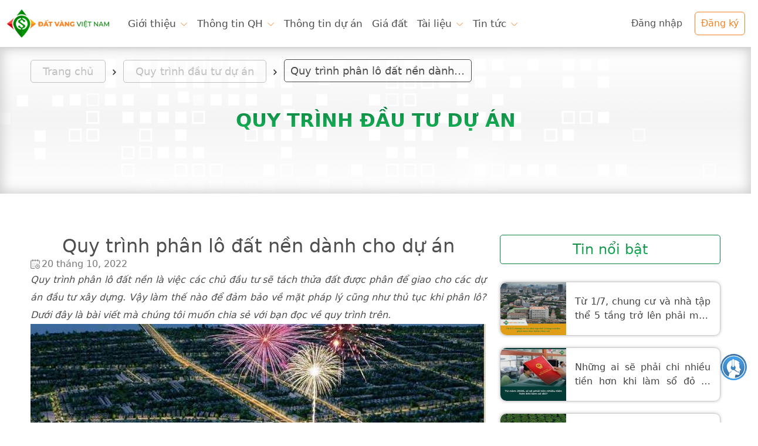

--- FILE ---
content_type: text/html; charset=utf-8
request_url: https://datvangvietnam.net/records/quy-trinh-dau-tu-du-an-3/quy-trinh-phan-lo-dat-nen-danh-cho-du-an-1044
body_size: 40196
content:
<!DOCTYPE html><html lang="vi"><head><script src="https://maps.googleapis.com/maps/api/js?key=AIzaSyAtVwySsRbLZGqDVzfHm1LD9LkoCnO8G0Q&amp;libraries=places"></script><script async="" src="https://www.googletagmanager.com/gtag/js?id=G-B1DTQ46X8C"></script><script src="https://api.map4d.vn/sdk/map/js?version=2.0&amp;key=ac543d442b430dcfbe8ed6d89fe5e0d8&amp;callback=initMap"></script><script>
            window.dataLayer = window.dataLayer || [];
            function gtag(){dataLayer.push(arguments);}
            gtag('js', new Date());
            gtag('config', 'G-B1DTQ46X8C', {
              page_path: window.location.pathname,
            });
          </script><script>
              (function(w,d,s,l,i){w[l]=w[l]||[];w[l].push({'gtm.start':
              new Date().getTime(),event:'gtm.js'});var f=d.getElementsByTagName(s)[0],
              j=d.createElement(s),dl=l!='dataLayer'?'&l='+l:'';j.async=true;j.src=
              'https://www.googletagmanager.com/gtm.js?id='+i+dl;f.parentNode.insertBefore(j,f);
              })(window,document,'script','dataLayer','GTM-K2XJJ4P');
          </script><meta charSet="utf-8"/><link id="favicon" href="/_next/static/images/favicon-e368eb2e1bda7caab0e1cd097a6c3824.ico" rel="shortcut icon" type="image/x-icon"/><meta property="og:title" content="Quy trình phân lô đất nền dành cho dự án"/><meta property="og:description" content="Quy trình phân lô đất nền là việc các chủ đầu tư sẽ tách thửa đất được phân để giao cho các dự án đầu tư xây dựng. Vậy làm thế nào để đảm bảo về mặt pháp lý cũng như thủ tục khi phân lô? Dưới đây là bài viết mà chúng tôi muốn chia sẻ với bạn đọc về quy trình trên."/><meta property="og:site_name" content="datvangvietnam.net"/><meta property="og:locale" content="vi_VN"/><meta property="og:type" content="website"/><meta property="og:url" content="/records/quy-trinh-dau-tu-du-an-3/quy-trinh-phan-lo-dat-nen-danh-cho-du-an-1044"/><meta property="og:image" content="https://api.datvangvietnam.net/Uploads\Nhap\Ảnh rao vặt\dat-nen-bac-ninh-yen-phong-center-city.jpg"/><meta property="og:image:width"/><meta property="og:image:height"/><meta property="article:author"/><link rel="canonical" href="https://datvangvietnam.net/records/quy-trinh-dau-tu-du-an-3/quy-trinh-phan-lo-dat-nen-danh-cho-du-an-1044"/><script async="" src="https://www.googletagmanager.com/gtag/js?id=G-B1DTQ46X8C"></script><script>
            window.dataLayer = window.dataLayer || [];
            function gtag(){dataLayer.push(arguments);}
            gtag(&#x27;js&#x27;, new Date());
            gtag(&#x27;config&#x27;, &#x27;G-B1DTQ46X8C&#x27;);
          </script><link id="favicon" href="/_next/static/images/favicon-e368eb2e1bda7caab0e1cd097a6c3824.ico" rel="shortcut icon" type="image/x-icon"/><meta property="og:title" content="Quy trình phân lô đất nền dành cho dự án"/><meta property="og:description" content="Quy trình phân lô đất nền là việc các chủ đầu tư sẽ tách thửa đất được phân để giao cho các dự án đầu tư xây dựng. Vậy làm thế nào để đảm bảo về mặt pháp lý cũng như thủ tục khi phân lô? Dưới đây là bài viết mà chúng tôi muốn chia sẻ với bạn đọc về quy trình trên."/><meta property="og:site_name" content="datvangvietnam.net"/><meta property="og:locale" content="vi_VN"/><meta property="og:type" content="website"/><meta property="og:url" content="/records/quy-trinh-dau-tu-du-an-3/quy-trinh-phan-lo-dat-nen-danh-cho-du-an-1044"/><meta property="og:image" content="https://api.datvangvietnam.net/Uploads\Nhap\Ảnh rao vặt\dat-nen-bac-ninh-yen-phong-center-city.jpg"/><meta property="og:image:width"/><meta property="og:image:height"/><meta property="article:author"/><link rel="canonical" href="https://datvangvietnam.net/records/quy-trinh-dau-tu-du-an-3/quy-trinh-phan-lo-dat-nen-danh-cho-du-an-1044"/><script async="" src="https://www.googletagmanager.com/gtag/js?id=G-B1DTQ46X8C"></script><script>
            window.dataLayer = window.dataLayer || [];
            function gtag(){dataLayer.push(arguments);}
            gtag(&#x27;js&#x27;, new Date());
            gtag(&#x27;config&#x27;, &#x27;G-B1DTQ46X8C&#x27;);
          </script><title>Quy trình phân lô đất nền dành cho dự án</title><meta name="p:domain_verify" content="fd6e22dc052cf43275395675b5575963"/><meta name="theme-color" content="#017801"/><meta name="title" content="Quy trình phân lô đất nền dành cho dự án"/><meta name="description" content="Quy trình phân lô đất nền là việc các chủ đầu tư sẽ tách thửa đất được phân để giao cho các dự án đầu tư xây dựng. Vậy làm thế nào để đảm bảo về mặt pháp lý cũng như thủ tục khi phân lô? Dưới đây là bài viết mà chúng tôi muốn chia sẻ với bạn đọc về quy trình trên."/><meta name="keywords" content="Quy trình phân lô đất nền dành cho dự án"/><meta http-equiv="Content-Type" content="text/html; charset=utf-8"/><link id="favicon" href="/_next/static/images/favicon-e368eb2e1bda7caab0e1cd097a6c3824.ico" rel="shortcut icon" type="image/x-icon"/><meta name="copyright" content="datvangvietnam.net"/><meta name="author" content="datvangvietnam.net"/><meta name="owner" content="datvangvietnam.net"/><meta property="og:title" content="Quy trình phân lô đất nền dành cho dự án"/><meta property="og:description" content="Quy trình phân lô đất nền là việc các chủ đầu tư sẽ tách thửa đất được phân để giao cho các dự án đầu tư xây dựng. Vậy làm thế nào để đảm bảo về mặt pháp lý cũng như thủ tục khi phân lô? Dưới đây là bài viết mà chúng tôi muốn chia sẻ với bạn đọc về quy trình trên."/><meta property="og:site_name" content="datvangvietnam.net"/><meta property="og:locale" content="vi_VN"/><meta property="og:type" content="website"/><meta property="og:url" content="/records/quy-trinh-dau-tu-du-an-3/quy-trinh-phan-lo-dat-nen-danh-cho-du-an-1044"/><meta property="og:image" content="https://api.datvangvietnam.net/Uploads\Nhap\Ảnh rao vặt\dat-nen-bac-ninh-yen-phong-center-city.jpg"/><meta property="og:image:width"/><meta property="og:image:height"/><meta property="article:author"/><meta name="twitter:title" content="Quy trình phân lô đất nền dành cho dự án"/><meta name="twitter:description" content="Quy trình phân lô đất nền là việc các chủ đầu tư sẽ tách thửa đất được phân để giao cho các dự án đầu tư xây dựng. Vậy làm thế nào để đảm bảo về mặt pháp lý cũng như thủ tục khi phân lô? Dưới đây là bài viết mà chúng tôi muốn chia sẻ với bạn đọc về quy trình trên."/><meta name="twitter:image" content="https://api.datvangvietnam.net/Uploads\Nhap\Ảnh rao vặt\dat-nen-bac-ninh-yen-phong-center-city.jpg"/><meta name="twitter:image:width"/><meta name="twitter:image:height"/><meta name="referrer" content="no-referrer-when-downgrade"/><meta name="robots" content="index, follow, max-image-preview:large, max-snippet:-1, max-video-preview:-1"/><meta name="revisit-after" content="days"/><link rel="canonical" href="https://datvangvietnam.net/records/quy-trinh-dau-tu-du-an-3/quy-trinh-phan-lo-dat-nen-danh-cho-du-an-1044"/><meta name="viewport" content="width=device-width, initial-scale=1.0"/><meta name="google-site-verification" content="tRBtTPlgErF5qc45uKybf-9jmWMMdpi6c-_Fiin3dN0"/><script async="" src="https://www.googletagmanager.com/gtag/js?id=G-B1DTQ46X8C"></script><script>
            window.dataLayer = window.dataLayer || [];
            function gtag(){dataLayer.push(arguments);}
            gtag(&#x27;js&#x27;, new Date());
            gtag(&#x27;config&#x27;, &#x27;G-B1DTQ46X8C&#x27;);
          </script><meta name="next-head-count" content="63"/><link rel="preload" href="/_next/static/css/18f0b4f09ca92a9e2a50.css" as="style"/><link rel="stylesheet" href="/_next/static/css/18f0b4f09ca92a9e2a50.css" data-n-g=""/><link rel="preload" href="/_next/static/css/0cafcf0ba37cef4c03dd.css" as="style"/><link rel="stylesheet" href="/_next/static/css/0cafcf0ba37cef4c03dd.css" data-n-g=""/><link rel="preload" href="/_next/static/css/91b0062ec9673a6ee251.css" as="style"/><link rel="stylesheet" href="/_next/static/css/91b0062ec9673a6ee251.css" data-n-p=""/><noscript data-n-css=""></noscript><link rel="preload" href="/_next/static/chunks/webpack-f94df88af92dfcda1967.js" as="script"/><link rel="preload" href="/_next/static/chunks/framework.48a441fb05b6de80f4b9.js" as="script"/><link rel="preload" href="/_next/static/chunks/8c5117cfc6c6c7205af724dd90ffdf9f9ba41411.2cda40379a176affcd99.js" as="script"/><link rel="preload" href="/_next/static/chunks/main-b64f4050abd758908840.js" as="script"/><link rel="preload" href="/_next/static/chunks/cb1608f2.e7042b04099023e8e36c.js" as="script"/><link rel="preload" href="/_next/static/chunks/b637e9a5.011abee18904fd44fe9d.js" as="script"/><link rel="preload" href="/_next/static/chunks/c70bbd7a.3435eb97c948b3c8bc2f.js" as="script"/><link rel="preload" href="/_next/static/chunks/2dd294a523f82bc8b7fc95c6fead2698dcd0eccb.41992aba97481a91218b.js" as="script"/><link rel="preload" href="/_next/static/chunks/86b3d7e0b4f22dc9ce242c56db9c0a51e8a57edb.eab79e5a1fb5df26955a.js" as="script"/><link rel="preload" href="/_next/static/chunks/b08eba34bd6bbcf7420f030fa240ac3bbdf54e4c.c163ef1c09e2af1fc723.js" as="script"/><link rel="preload" href="/_next/static/chunks/243a79a086776e22f356b774ea6e1b4a896e1c92.1f3508114c3c9a0651f7.js" as="script"/><link rel="preload" href="/_next/static/chunks/3d7a5eae4486e9b110e633c301297bdb58e2527c.381f841a9cb6fe9a68dd.js" as="script"/><link rel="preload" href="/_next/static/chunks/3c823e4ae1996ab73ea5df77f9bb7fcdc75779f8.ab153bdf969200e81ec0.js" as="script"/><link rel="preload" href="/_next/static/chunks/3ad453577f8bf1e3be0e885f07472951255e27da.f02e05738b13b7490d99.js" as="script"/><link rel="preload" href="/_next/static/chunks/b8fd6915eb6a8e0d8822af301ed7e9824415c6fd.9f87ad0958364c77d17f.js" as="script"/><link rel="preload" href="/_next/static/chunks/8b58637e3d8da18cb1295c95b909ba1f598d38ed.a3fb19d6ef12ed5ba7ae.js" as="script"/><link rel="preload" href="/_next/static/chunks/e1d63c50112aed3fdac89a3fc8bcc9daefa04914.e946861416d077c544b7.js" as="script"/><link rel="preload" href="/_next/static/chunks/d211fbc38530dc44804f94c0250eba6b4f5b1a00.3f9177a33a3096cc3eac.js" as="script"/><link rel="preload" href="/_next/static/chunks/598bc12b3e1352145e2264fa7d01610ffa52e407.bb4d7b5d0cde9f85151e.js" as="script"/><link rel="preload" href="/_next/static/chunks/pages/_app-c208ffb2ba94cf1e5068.js" as="script"/><link rel="preload" href="/_next/static/chunks/75fc9c18.c204525edf38cb817e2a.js" as="script"/><link rel="preload" href="/_next/static/chunks/ec0c8d6a.6bd42ae41b222cc2db76.js" as="script"/><link rel="preload" href="/_next/static/chunks/752e9bb6ec81528c873ed0be8ca898517e9bd730.2e6505b7415f56092255.js" as="script"/><link rel="preload" href="/_next/static/chunks/e36bd494c678780af65d7bd3deaa6d89f4ff994e.1a3da989f95ad7f556cf.js" as="script"/><link rel="preload" href="/_next/static/chunks/c879e9ccfd08de87f817a75be6baa475263038f0.5ce6b77082fbd2bc8932.js" as="script"/><link rel="preload" href="/_next/static/chunks/8f384ddffb11a34d691c45bb9f383bcd91668239.f5a68c1831d312d7ab4e.js" as="script"/><link rel="preload" href="/_next/static/chunks/020007991e6e4a77b785212b9bcb20cc425866c7.b5286c3b206996a7ef25.js" as="script"/><link rel="preload" href="/_next/static/chunks/e4f285d253dd4b36a276640b5d788b416faafde0.924ff8ee255a56c17d66.js" as="script"/><link rel="preload" href="/_next/static/chunks/1464a4c181012a9b85d74ec4f14798c35eb7a52f.196a913dd207fe73e30a.js" as="script"/><link rel="preload" href="/_next/static/chunks/15f84e00e221d868ec91164530dbbdb18bf0d94f.d84455ff23dd82200d66.js" as="script"/><link rel="preload" href="/_next/static/chunks/4aee0ec4ec1369af7115d88e292754dfc5c65833.6bc41db54f86dd9e2690.js" as="script"/><link rel="preload" href="/_next/static/chunks/429c4bfc142a8ad57a94d736764c60ab055cd436.63c19ab360f586a882e4.js" as="script"/><link rel="preload" href="/_next/static/chunks/2323da229989cd44a0b074b62999aad9127a72bc.d27d2e6de9efe904c0f8.js" as="script"/><link rel="preload" href="/_next/static/chunks/8c51b7683f5b8e954b770bbab81c15926b4e0586.f66bbc38e40dd94ffae0.js" as="script"/><link rel="preload" href="/_next/static/chunks/caef66dbb3e45beb0303f88bc93a1a6422fc2978.d545c58fc64f0b1f9e0a.js" as="script"/><link rel="preload" href="/_next/static/chunks/ccf3213875c41007ad67f67e64f1bd9301df8a53.8aa5bdcafcd060e9d121.js" as="script"/><link rel="preload" href="/_next/static/chunks/pages/records/%5Bid%5D/%5BslugIdDetail%5D-29138d39f60bac831df1.js" as="script"/></head><body><noscript><iframe
              src="https://www.googletagmanager.com/ns.html?id=GTM-K2XJJ4P"
              height="0"
              width="0"
              style="display:none;visibility:hidden"
            ></iframe></noscript><div id="__next"><div class="rnc__base "><div class="rnc__notification-container--top-full"></div><div class="rnc__notification-container--bottom-full"></div><div class="rnc__notification-container--top-left"></div><div class="rnc__notification-container--top-right"></div><div class="rnc__notification-container--bottom-left"></div><div class="rnc__notification-container--bottom-right"></div><div class="rnc__notification-container--top-center"></div><div class="rnc__notification-container--center"><div class="rnc__util--flex-center"></div></div><div class="rnc__notification-container--bottom-center"></div></div><div class="header-wrapper"><header class=""><div class="header__logo"><a href="/"><img style="width:90%" src="[data-uri]" alt="Đất Vàng Việt Nam"/></a></div><div id="main-menu-box" class="header__l"><nav class="header__nav"><ul class="main-menu"><li><div class="d-flex"><a class="nav__link link__info--mobile header__a">Giới thiệu<img src="[data-uri]" alt="down1"/></a><a class="nav__link link__info header__a">Giới thiệu<img src="[data-uri]" alt="down1"/></a></div><ul class="sub-menu sub-menu__intro"><li><a href="/intro">Về chúng tôi</a></li><li><a href="/contact-us">Liên hệ</a></li></ul></li><li><div class="d-flex"><a class="nav__link link__info--mobile header__a">Thông tin QH<img src="[data-uri]" alt="down1"/></a><a class="nav__link link__info header__a font-weight-bold">Thông tin QH<img src="[data-uri]" alt="down1"/></a></div><ul class="sub-menu sub-menu__info"><li><a href="/ban-do?id=0">Tra cứu bản đồ QH</a></li><li><a href="/tin-quy-hoach/tra-cuu-quy-hoach/quy-hoach/1">Tổng hợp QH toàn quốc</a></li></ul></li><li class="d-flex"><a class="nav__link header__a font-weight-bold" href="/projects">Thông tin dự án</a></li><li class="d-flex"><a class="nav__link header__a font-weight-bold" href="/price">Giá đất</a></li><li><div class="d-flex"><a class="nav__link link__document header__a">Tài liệu<img src="[data-uri]" alt="down"/></a></div><ul class="sub-menu sub-menu__document"></ul></li><li><div class="d-flex"><a class="nav__link link__info--mobile header__a">Tin tức<img src="[data-uri]" alt="down1"/></a><a class="nav__link link__info header__a">Tin tức<img src="[data-uri]" alt="down1"/></a></div><ul class="sub-menu sub-menu__news"><li><a href="/tin-tuc-quy-hoach">Tin quy hoạch</a></li><li><a href="/tin-du-an">Tin dự án</a></li><li><a href="/tin-tuc-thi-truong">Tin tức thị trường</a></li><li><a href="/thong-tin-huu-ich">Thông tin hữu ích</a></li></ul></li></ul></nav></div><div class="header_right"><div class="user-action d-flex"></div><div class="header__login"><div class="user-action d-flex"><div class="faq_"><a href="/FAQ"><div class="header__btn-login"><span>Hướng dẫn</span></div></a></div><div class="header__btn-login btn-click-login"><span>Đăng nhập</span></div><div class="header__btn-reg"><span>Đăng ký</span></div></div></div></div><div class="burger-sp"><div></div><div></div><div></div></div></header></div><div class=""><section class="page__bg"></section><div class="backdrop"><p class="page__title">Quy trình đầu tư dự án</p><div class="container page_bg"><div class="page__bg-inner"><div class="path"><div class="path_item"><a>Trang chủ</a></div><img src="/assets/icon/arrow-right.png" alt="arrow" class="arrow"/><div class="path_item"><a>Quy trình đầu tư dự án</a></div><img src="/assets/icon/arrow-right.png" alt="arrow" class="arrow"/><div class="path__item"><p>Quy trình phân lô đất nền dành cho dự án</p></div></div></div></div></div></div><section class="jsx-720818927 page__document_content"><div class="jsx-720818927 container"><div class="jsx-720818927 row"><div class="jsx-720818927 news-container col-12 col-lg-8"><div class="jsx-720818927 blog-detail"><h1 class="jsx-720818927">Quy trình phân lô đất nền dành cho dự án</h1><div class="jsx-720818927 date"><img src="[data-uri]" alt="calendar" class="jsx-720818927"/><span class="jsx-720818927">20 tháng 10, 2022</span></div><p class="jsx-720818927 description">Quy trình phân lô đất nền là việc các chủ đầu tư sẽ tách thửa đất được phân để giao cho các dự án đầu tư xây dựng. Vậy làm thế nào để đảm bảo về mặt pháp lý cũng như thủ tục khi phân lô? Dưới đây là bài viết mà chúng tôi muốn chia sẻ với bạn đọc về quy trình trên.</p><img src="https://api.datvangvietnam.net/Uploads\FileResized\91326\mrsvi5bh.pjm.jpg" alt="news" class="jsx-720818927 img-news"/><div class="jsx-720818927 news-content"><h2 style="text-align: justify;"><span style="color: rgb(0, 0, 0); background-color: transparent; font-weight: 700; font-style: normal; font-variant: normal; text-decoration: none; vertical-align: baseline; white-space: pre-wrap;">Lợi thế khi nắm bắt được quy trình phân lô đất nền</span></h2><p style="text-align: justify;"><span style="color: rgb(0, 0, 0); background-color: transparent; font-weight: 400; font-style: normal; font-variant: normal; text-decoration: none; vertical-align: baseline; white-space: pre-wrap;">Ở thời điểm hiện tại, nhu cầu bất động sản nhà ở đang tăng lên rất cao, các dự án về bán đất phân lô cũng rất phát triển. Bên cạnh đó, vẫn còn rất nhiều kẻ xấu dựa vào việc này để trục lợi mà không mảy may tới hậu quả sau này. Nên việc nắm được </span><span style="color: rgb(0, 0, 0); background-color: transparent; font-weight: 700; font-style: normal; font-variant: normal; text-decoration: none; vertical-align: baseline; white-space: pre-wrap;">quy trình phân lô đất nền dự án</span><span style="color: rgb(0, 0, 0); background-color: transparent; font-weight: 400; font-style: normal; font-variant: normal; text-decoration: none; vertical-align: baseline; white-space: pre-wrap;"> thực sự rất cần thiết.&nbsp;</span></p><p style="text-align: justify;"><span style="color: rgb(0, 0, 0); background-color: transparent; font-weight: 400; font-style: normal; font-variant: normal; text-decoration: none; vertical-align: baseline; white-space: pre-wrap;">Việc nắm được </span><span style="color: rgb(0, 0, 0); background-color: transparent; font-weight: 700; font-style: normal; font-variant: normal; text-decoration: none; vertical-align: baseline; white-space: pre-wrap;">quy trình phân lô đất nền</span><span style="color: rgb(0, 0, 0); background-color: transparent; font-weight: 400; font-style: normal; font-variant: normal; text-decoration: none; vertical-align: baseline; white-space: pre-wrap;"> có các ưu thế sau:</span></p><ul><li style="font-weight: 400; color: rgb(0, 0, 0); text-align: justify;"><p style="text-align: justify;"><span style="color: rgb(0, 0, 0); background-color: transparent; font-weight: 400; font-style: normal; font-variant: normal; text-decoration: none; vertical-align: baseline; white-space: pre-wrap;">Biết được dự án nào có thể tách sổ, đầu tư có thể sinh lời</span></p></li><li style="font-weight: 400; color: rgb(0, 0, 0); text-align: justify;"><p style="text-align: justify;"><span style="color: rgb(0, 0, 0); background-color: transparent; font-weight: 400; font-style: normal; font-variant: normal; text-decoration: none; vertical-align: baseline; white-space: pre-wrap;">Tìm được các dự án để đầu tư có đủ điều kiện pháp luật quy định</span></p></li><li style="font-weight: 400; color: rgb(0, 0, 0); text-align: justify;"><p style="text-align: justify;"><span style="color: rgb(0, 0, 0); background-color: transparent; font-weight: 400; font-style: normal; font-variant: normal; text-decoration: none; vertical-align: baseline; white-space: pre-wrap;">Tránh chọn nhầm, chọn sai chủ đầu tư, phân biệt được dự án có pháp lý hay không</span></p></li><li style="font-weight: 400; color: rgb(0, 0, 0); text-align: justify;"><p style="text-align: justify;"><span style="color: rgb(0, 0, 0); background-color: transparent; font-weight: 400; font-style: normal; font-variant: normal; text-decoration: none; vertical-align: baseline; white-space: pre-wrap;">Không bị dắt mũi bởi các Môi giới địa phương</span></p></li></ul><div class="se-component se-image-container __se__float- __se__float-center" contenteditable="false" style="width: 100%; min-width: 100%;"><figure style="margin: auto; width: 100%;"><img src="https://api.datvangvietnam.net/Uploads/News_Image/h0evq1si.cfv.jpeg" width="602" height="383" style="margin-left: 0px; margin-top: 0px; width: 100%;" alt="Phân lô bán nền quy mô nhỏ" data-proportion="true" data-align="center" data-file-name="VUYboPMmWfFOXfYPPLK0eHYBeUMAQgKJCJE3AC77ffGV232_FPyhKejvv_NdhtexIbBdor_Jfh5zAfDsQAs2l8WJ8tfuHOK6jSJUZh1rnJINk3pamiJSrZkvKu9vFlIOoJXkUlV8GybD0XDHAn0vHDJGjen1Jlc2RePTJy8EudRAeYIPpzRpi4CF" data-file-size="0" data-origin="," data-size="100%," data-rotate="" data-rotatex="" data-rotatey="" data-percentage="100," data-index="0"><figcaption><div style="text-align: center;">Phân lô bán nền quy mô nhỏ</div></figcaption></figure></div><h2 style="text-align: justify;"><span style="color: rgb(0, 0, 0); background-color: transparent; font-weight: 700; font-style: normal; font-variant: normal; text-decoration: none; vertical-align: baseline; white-space: pre-wrap;">Quy trình các bước phân lô đất nền quy mô nhỏ dành cho dự án</span></h2><p style="text-align: justify;"><span style="color: rgb(0, 0, 0); background-color: transparent; font-weight: 700; font-style: normal; font-variant: normal; text-decoration: none; vertical-align: baseline; white-space: pre-wrap;">Bước 1:</span><span style="color: rgb(0, 0, 0); background-color: transparent; font-weight: 400; font-style: normal; font-variant: normal; text-decoration: none; vertical-align: baseline; white-space: pre-wrap;"> Tìm quỹ đất, mua và kiểm tra quy hoạch quận huyện</span></p><p style="text-align: justify;"><span style="color: rgb(0, 0, 0); background-color: transparent; font-weight: 400; font-style: normal; font-variant: normal; text-decoration: none; vertical-align: baseline; white-space: pre-wrap;">Một quỹ đất sẽ có từ 1 hoặc nhiều chủ sở hữu, chủ đầu tư phải đền bù giải phóng mặt bằng. Trừ khi doanh nghiệp xin nhà nước giao đất và phải có đủ các điều kiện về Luật đất đai.</span></p><p style="text-align: justify;"><span style="color: rgb(0, 0, 0); background-color: transparent; font-weight: 400; font-style: normal; font-variant: normal; text-decoration: none; vertical-align: baseline; white-space: pre-wrap;">Kiểm tra quy hoạch </span><a href="https://datvangvietnam.net/tin-quy-hoach/tra-cuu-quy-hoach/quy-hoach/1" style="text-decoration: none;"><span style="color: rgb(17, 85, 204); background-color: transparent; font-weight: 400; font-style: normal; font-variant: normal; text-decoration: underline; text-decoration-skip-ink: none; vertical-align: baseline; white-space: pre-wrap;">tại đây</span></a></p><p style="text-align: justify;"><span style="color: rgb(0, 0, 0); background-color: transparent; font-weight: 700; font-style: normal; font-variant: normal; text-decoration: none; vertical-align: baseline; white-space: pre-wrap;">Bước 2: </span><span style="color: rgb(0, 0, 0); background-color: transparent; font-weight: 400; font-style: normal; font-variant: normal; text-decoration: none; vertical-align: baseline; white-space: pre-wrap;">Lập hồ sơ thiết lập dự án, xin phép quy hoạch 1/500</span></p><ul><li style="font-weight: 400; color: rgb(0, 0, 0); text-align: justify;"><p style="text-align: justify;"><span style="color: rgb(0, 0, 0); background-color: transparent; font-weight: 400; font-style: normal; font-variant: normal; text-decoration: none; vertical-align: baseline; white-space: pre-wrap;">Liên hệ trực tiếp với phòng địa chính quận, huyện để làm báo cáo đầu tư.</span></p></li><li style="font-weight: 400; color: rgb(0, 0, 0); text-align: justify;"><p style="text-align: justify;"><span style="color: rgb(0, 0, 0); background-color: transparent; font-weight: 400; font-style: normal; font-variant: normal; text-decoration: none; vertical-align: baseline; white-space: pre-wrap;">Viết báo cáo lập phòng quản lý đô thị cấp quận huyện.</span></p></li><li style="font-weight: 400; color: rgb(0, 0, 0); text-align: justify;"><p style="text-align: justify;"><span style="color: rgb(0, 0, 0); background-color: transparent; font-weight: 400; font-style: normal; font-variant: normal; text-decoration: none; vertical-align: baseline; white-space: pre-wrap;">Lập quy hoạch tổng mặt bằng, nộp cho sở tài nguyên và môi trường xin phê duyệt.</span></p></li></ul><p style="text-align: justify;"><span style="color: rgb(0, 0, 0); background-color: transparent; font-weight: 700; font-style: normal; font-variant: normal; text-decoration: none; vertical-align: baseline; white-space: pre-wrap;">Bước 3: </span><span style="color: rgb(0, 0, 0); background-color: transparent; font-weight: 400; font-style: normal; font-variant: normal; text-decoration: none; vertical-align: baseline; white-space: pre-wrap;">Đợi duyệt quy hoạch 1/500</span></p><p style="text-align: justify;"><span style="color: rgb(0, 0, 0); background-color: transparent; font-weight: 400; font-style: normal; font-variant: normal; text-decoration: none; vertical-align: baseline; white-space: pre-wrap;">Thông thường sẽ mất từ 6 tháng tới 1 năm để được duyệt quy hoạch 1/500.</span></p><p style="text-align: justify;"><span style="color: rgb(0, 0, 0); background-color: transparent; font-weight: 700; font-style: normal; font-variant: normal; text-decoration: none; vertical-align: baseline; white-space: pre-wrap;">Bước 4: </span><span style="color: rgb(0, 0, 0); background-color: transparent; font-weight: 400; font-style: normal; font-variant: normal; text-decoration: none; vertical-align: baseline; white-space: pre-wrap;">Hoàn thiện cơ sở hạ tầng</span></p><ul><li style="font-weight: 400; color: rgb(0, 0, 0); text-align: justify;"><p style="text-align: justify;"><span style="color: rgb(0, 0, 0); background-color: transparent; font-weight: 400; font-style: normal; font-variant: normal; text-decoration: none; vertical-align: baseline; white-space: pre-wrap;">Đầu tư xây dựng cơ sở hạ tầng theo quy định&nbsp;</span></p></li><li style="font-weight: 400; color: rgb(0, 0, 0); text-align: justify;"><p style="text-align: justify;"><span style="color: rgb(0, 0, 0); background-color: transparent; font-weight: 400; font-style: normal; font-variant: normal; text-decoration: none; vertical-align: baseline; white-space: pre-wrap;">Tiến hành đấu nối hạ tầng, thoát nước thải, cấp nước, cấp điện</span></p></li><li style="font-weight: 400; color: rgb(0, 0, 0); text-align: justify;"><p style="text-align: justify;"><span style="color: rgb(0, 0, 0); background-color: transparent; font-weight: 400; font-style: normal; font-variant: normal; text-decoration: none; vertical-align: baseline; white-space: pre-wrap;">Đề nghị nghiệm thu và bàn giao hạ tầng</span></p></li></ul><p style="text-align: justify;"><span style="color: rgb(0, 0, 0); background-color: transparent; font-weight: 700; font-style: normal; font-variant: normal; text-decoration: none; vertical-align: baseline; white-space: pre-wrap;">Bước 5: </span><span style="color: rgb(0, 0, 0); background-color: transparent; font-weight: 400; font-style: normal; font-variant: normal; text-decoration: none; vertical-align: baseline; white-space: pre-wrap;">Hoàn thành các nghĩa vụ tài chính liên quan đến thuế, phí,...</span></p><p style="text-align: justify;"><span style="color: rgb(0, 0, 0); background-color: transparent; font-weight: 700; font-style: normal; font-variant: normal; text-decoration: none; vertical-align: baseline; white-space: pre-wrap;">Bước 6: </span><span style="color: rgb(0, 0, 0); background-color: transparent; font-weight: 400; font-style: normal; font-variant: normal; text-decoration: none; vertical-align: baseline; white-space: pre-wrap;">Công bố thông tin hoặc bán đấu giá theo quy định.</span></p><p style="text-align: justify;"><span style="color: rgb(0, 0, 0); background-color: transparent; font-weight: 400; font-style: normal; font-variant: normal; text-decoration: none; vertical-align: baseline; white-space: pre-wrap;">Có thể bạn muốn xem: </span><a href="https://datvangvietnam.net/news/cap-nhat-kinh-nghiem-dau-gia-quyen-su-dung-dat-2022-1033" style="text-decoration: none;"><span style="color: rgb(17, 85, 204); background-color: transparent; font-weight: 400; font-style: normal; font-variant: normal; text-decoration: underline; text-decoration-skip-ink: none; vertical-align: baseline; white-space: pre-wrap;">Cập nhật kinh nghiệm đấu giá quyền sử dụng đất 2022</span></a></p><div class="se-component se-image-container __se__float- __se__float-center" contenteditable="false" style="width: 100%; min-width: 100%;"><figure style="margin: auto; width: 100%;"><img src="https://api.datvangvietnam.net/Uploads/News_Image/siuyrfjg.bwd.jpeg" width="602" height="251" style="margin-left: 0px; margin-top: 0px; width: 100%;" alt="Điều kiện, quy trình thực hiện dự án phân lô, bán nền cho người dân" data-proportion="true" data-align="center" data-file-name="ISbhLnzMpJXYRY8EEH8uxDfN5LE7vDbO4tXFVrIHweMsr9x3aRWwYuWA3Xg01cJ_GchkbgK991DBK4zde9HeYwpVivs83QeRmunugB_HKd7xpM2BA-h9sWcKCWn7sSE3N91hCW4k4gXlwR7ZzyRej_NLCCpdcVWZ-IwahWqF_UfF42CE8P-IP2z6" data-file-size="0" data-origin="," data-size="100%," data-rotate="" data-rotatex="" data-rotatey="" data-percentage="100," data-index="1"><figcaption><div style="text-align: center;">Điều kiện, quy trình thực hiện dự án phân lô, bán nền cho người dân</div></figcaption></figure></div><p style="text-align: justify;"><span style="color: rgb(0, 0, 0); background-color: transparent; font-weight: 400; font-style: normal; font-variant: normal; text-decoration: none; vertical-align: baseline; white-space: pre-wrap;">Xem thêm: </span><a href="https://datvangvietnam.net/news/5-nguyen-tac-dau-tu-dat-nen-dem-lai-loi-nhuan-cao-1041" style="text-decoration: none;"><span style="color: rgb(17, 85, 204); background-color: transparent; font-weight: 400; font-style: normal; font-variant: normal; text-decoration: underline; text-decoration-skip-ink: none; vertical-align: baseline; white-space: pre-wrap;">5 nguyên tắc đầu tư đất nền đem lại lợi nhuận cao</span></a></p><h2 style="text-align: justify;"><span style="color: rgb(0, 0, 0); background-color: transparent; font-weight: 700; font-style: normal; font-variant: normal; text-decoration: none; vertical-align: baseline; white-space: pre-wrap;">Điều kiện chuyển nhượng quyền sử dụng đất theo hình thức phân lô đất nền</span></h2><p style="text-align: justify;"><span style="color: rgb(0, 0, 0); background-color: transparent; font-weight: 400; font-style: normal; font-variant: normal; text-decoration: none; vertical-align: baseline; white-space: pre-wrap;">Để biết được chủ đầu tư có thể chuyển nhượng quyền sử dụng đất theo hình thức phân lô đất nền hay không, chúng ta cần kiểm tra một số chi tiết sau:</span></p><ul><li style="font-weight: 400; color: rgb(0, 0, 0); text-align: justify;"><p style="text-align: justify;"><span style="color: rgb(0, 0, 0); background-color: transparent; font-weight: 400; font-style: normal; font-variant: normal; text-decoration: none; vertical-align: baseline; white-space: pre-wrap;">Dự án có phù hợp với Quy hoạch cấp quận huyện hay không</span></p></li><li style="font-weight: 400; color: rgb(0, 0, 0); text-align: justify;"><p style="text-align: justify;"><span style="color: rgb(0, 0, 0); background-color: transparent; font-weight: 400; font-style: normal; font-variant: normal; text-decoration: none; vertical-align: baseline; white-space: pre-wrap;">Kết cấu hạ tầng theo chi tiết xây dựng 1/500 phải được hoàn thành và được phê duyệt</span></p></li><li style="font-weight: 400; color: rgb(0, 0, 0); text-align: justify;"><p style="text-align: justify;"><span style="color: rgb(0, 0, 0); background-color: transparent; font-weight: 400; font-style: normal; font-variant: normal; text-decoration: none; vertical-align: baseline; white-space: pre-wrap;">Đảm bảo cung cấp đầy đủ các các dịch vụ thiết yếu về cấp điện, cấp nước, thu gom rác thải,...</span></p></li><li style="font-weight: 400; color: rgb(0, 0, 0); text-align: justify;"><p style="text-align: justify;"><span style="color: rgb(0, 0, 0); background-color: transparent; font-weight: 400; font-style: normal; font-variant: normal; text-decoration: none; vertical-align: baseline; white-space: pre-wrap;">Kết nối hạ tầng chung và hạ tầng khu vực trước khi chuyển nhượng quyền sử dụng đất&nbsp; cho người xây nhà ở phải được đảm bảo</span></p></li></ul><p style="text-align: justify;"><span style="color: rgb(0, 0, 0); background-color: transparent; font-weight: 400; font-style: normal; font-variant: normal; text-decoration: none; vertical-align: baseline; white-space: pre-wrap;">Về phía chủ đầu tư phải hoàn thành các nghĩa vụ tài chính liên quan bao gồm: tiền thuê đất, tiền sử dụng đất và các khoản thuế phí liên quan…</span></p><div class="se-component se-image-container __se__float- __se__float-center" contenteditable="false" style="width: 100%; min-width: 100%;"><figure style="margin: auto; width: 100%;"><img src="https://api.datvangvietnam.net/Uploads/News_Image/zqr055ec.d1o.jpg" width="600" height="400" style="margin-left: 0px; margin-top: 0px; width: 100%;" alt="Điều kiện, quy trình thực hiện dự án phân lô, bán nền cho người dân" data-proportion="true" data-align="center" data-file-name="ORpSZPQiwLT6XJ1gyBBHVayedy6lmI14pvEfMcx9jb_XoN8bbggBkA-b6vY-cLOUOgSId302BKHTZr4dztDRJilXFPW6ofsZiuWtiJN205EFH-cB8edmLXPywhX_m5bSV3H4-d-s1PcQjowYeyfOImAaM4-58f5qZ7cPIu16NEdJr5_aTcTsPr3Z" data-file-size="0" data-origin="," data-size="100%," data-rotate="" data-rotatex="" data-rotatey="" data-percentage="100," data-index="2"><figcaption><div style="text-align: center;">Điều kiện, quy trình thực hiện dự án phân lô, bán nền cho người dân</div></figcaption></figure></div><p style="text-align: justify;"><span style="color: rgb(0, 0, 0); background-color: transparent; font-weight: 400; font-style: normal; font-variant: normal; text-decoration: none; vertical-align: baseline; white-space: pre-wrap;">Hy vọng những thông tin trên có thể giúp bạn nắm chắc trong tay quy trình phân lô đất nền. Chúc bạn đầu tư thành công. Mọi thông tin chi tiết xin vui lòng liên hệ:</span></p><p style="text-align: justify;">​<span style="color: rgb(33, 37, 41); font-family: system-ui, -apple-system, &quot;Segoe UI&quot;, Roboto, &quot;Helvetica Neue&quot;, Arial, &quot;Noto Sans&quot;, &quot;Liberation Sans&quot;, sans-serif, &quot;Apple Color Emoji&quot;, &quot;Segoe UI Emoji&quot;, &quot;Segoe UI Symbol&quot;, &quot;Noto Color Emoji&quot;; font-size: 16px; font-style: normal; font-variant-ligatures: normal; font-variant-caps: normal; font-weight: 400; letter-spacing: normal; orphans: 2; text-align: justify; text-indent: 0px; text-transform: none; white-space: normal; widows: 2; word-spacing: 0px; -webkit-text-stroke-width: 0px; background-color: rgb(255, 255, 255); text-decoration-thickness: initial; text-decoration-style: initial; text-decoration-color: initial; display: inline !important; float: none;">​</span><span style="box-sizing: border-box; margin: 0px; padding: 0px; color: rgb(33, 37, 41); font-family: system-ui, -apple-system, &quot;Segoe UI&quot;, Roboto, &quot;Helvetica Neue&quot;, Arial, &quot;Noto Sans&quot;, &quot;Liberation Sans&quot;, sans-serif, &quot;Apple Color Emoji&quot;, &quot;Segoe UI Emoji&quot;, &quot;Segoe UI Symbol&quot;, &quot;Noto Color Emoji&quot;; font-size: 16px; font-style: normal; font-variant-ligatures: normal; font-variant-caps: normal; font-weight: 400; letter-spacing: normal; orphans: 2; text-align: justify; text-indent: 0px; text-transform: none; white-space: normal; widows: 2; word-spacing: 0px; -webkit-text-stroke-width: 0px; text-decoration-thickness: initial; text-decoration-style: initial; text-decoration-color: initial; background-color: rgb(255, 255, 255); float: none; display: inline !important;">​</span><span style="box-sizing: border-box; margin: 0px; padding: 0px; font-family: inherit; font-size: inherit; font-style: normal; font-variant-ligatures: normal; font-variant-caps: normal; font-weight: 400; letter-spacing: normal; orphans: 2; text-align: justify; text-indent: 0px; text-transform: none; white-space: normal; widows: 2; word-spacing: 0px; -webkit-text-stroke-width: 0px; text-decoration-thickness: initial; text-decoration-style: initial; text-decoration-color: initial; background-color: rgb(255, 255, 255); -webkit-user-drag: none; overflow: visible; color: rgb(255, 94, 0); display: inline; vertical-align: baseline;"><strong>Đất vàng<span style="box-sizing: border-box; margin: 0px; padding: 0px; -webkit-user-drag: none; overflow: visible; font-family: inherit; font-size: inherit; color: inherit; display: inline; vertical-align: baseline;">&nbsp;</span></strong></span><span style="box-sizing: border-box; margin: 0px; padding: 0px; font-family: inherit; font-size: inherit; font-style: normal; font-variant-ligatures: normal; font-variant-caps: normal; font-weight: 400; letter-spacing: normal; orphans: 2; text-align: justify; text-indent: 0px; text-transform: none; white-space: normal; widows: 2; word-spacing: 0px; -webkit-text-stroke-width: 0px; text-decoration-thickness: initial; text-decoration-style: initial; text-decoration-color: initial; background-color: rgb(255, 255, 255); -webkit-user-drag: none; overflow: visible; color: rgb(107, 153, 0); display: inline; vertical-align: baseline;"><strong>Việt Nam</strong></span><br>​<span style="color: rgb(33, 37, 41); font-family: system-ui, -apple-system, &quot;Segoe UI&quot;, Roboto, &quot;Helvetica Neue&quot;, Arial, &quot;Noto Sans&quot;, &quot;Liberation Sans&quot;, sans-serif, &quot;Apple Color Emoji&quot;, &quot;Segoe UI Emoji&quot;, &quot;Segoe UI Symbol&quot;, &quot;Noto Color Emoji&quot;; font-size: 16px; font-style: normal; font-variant-ligatures: normal; font-variant-caps: normal; font-weight: 400; letter-spacing: normal; orphans: 2; text-align: justify; text-indent: 0px; text-transform: none; white-space: normal; widows: 2; word-spacing: 0px; -webkit-text-stroke-width: 0px; background-color: rgb(255, 255, 255); text-decoration-thickness: initial; text-decoration-style: initial; text-decoration-color: initial; display: inline !important; float: none;">​</span><span style="box-sizing: border-box; margin: 0px; padding: 0px; color: rgb(33, 37, 41); font-family: system-ui, -apple-system, &quot;Segoe UI&quot;, Roboto, &quot;Helvetica Neue&quot;, Arial, &quot;Noto Sans&quot;, &quot;Liberation Sans&quot;, sans-serif, &quot;Apple Color Emoji&quot;, &quot;Segoe UI Emoji&quot;, &quot;Segoe UI Symbol&quot;, &quot;Noto Color Emoji&quot;; font-size: 16px; font-style: normal; font-variant-ligatures: normal; font-variant-caps: normal; font-weight: 400; letter-spacing: normal; orphans: 2; text-align: justify; text-indent: 0px; text-transform: none; white-space: normal; widows: 2; word-spacing: 0px; -webkit-text-stroke-width: 0px; text-decoration-thickness: initial; text-decoration-style: initial; text-decoration-color: initial; background-color: rgb(255, 255, 255); float: none; display: inline !important;">​</span><span style="box-sizing: border-box; margin: 0px; padding: 0px; color: rgb(33, 37, 41); font-family: system-ui, -apple-system, &quot;Segoe UI&quot;, Roboto, &quot;Helvetica Neue&quot;, Arial, &quot;Noto Sans&quot;, &quot;Liberation Sans&quot;, sans-serif, &quot;Apple Color Emoji&quot;, &quot;Segoe UI Emoji&quot;, &quot;Segoe UI Symbol&quot;, &quot;Noto Color Emoji&quot;; font-size: 16px; font-style: normal; font-variant-ligatures: normal; font-variant-caps: normal; font-weight: 400; letter-spacing: normal; orphans: 2; text-align: justify; text-indent: 0px; text-transform: none; white-space: normal; widows: 2; word-spacing: 0px; -webkit-text-stroke-width: 0px; text-decoration-thickness: initial; text-decoration-style: initial; text-decoration-color: initial; background-color: rgb(255, 255, 255); float: none; display: inline !important;">​</span><span style="box-sizing: border-box; margin: 0px; padding: 0px; color: rgb(33, 37, 41); font-family: system-ui, -apple-system, &quot;Segoe UI&quot;, Roboto, &quot;Helvetica Neue&quot;, Arial, &quot;Noto Sans&quot;, &quot;Liberation Sans&quot;, sans-serif, &quot;Apple Color Emoji&quot;, &quot;Segoe UI Emoji&quot;, &quot;Segoe UI Symbol&quot;, &quot;Noto Color Emoji&quot;; font-size: 16px; font-style: normal; font-variant-ligatures: normal; font-variant-caps: normal; font-weight: 400; letter-spacing: normal; orphans: 2; text-align: justify; text-indent: 0px; text-transform: none; white-space: normal; widows: 2; word-spacing: 0px; -webkit-text-stroke-width: 0px; text-decoration-thickness: initial; text-decoration-style: initial; text-decoration-color: initial; background-color: rgb(255, 255, 255); float: none; display: inline !important;">​</span><span style="box-sizing: border-box; margin: 0px; padding: 0px; color: rgb(33, 37, 41); font-family: system-ui, -apple-system, &quot;Segoe UI&quot;, Roboto, &quot;Helvetica Neue&quot;, Arial, &quot;Noto Sans&quot;, &quot;Liberation Sans&quot;, sans-serif, &quot;Apple Color Emoji&quot;, &quot;Segoe UI Emoji&quot;, &quot;Segoe UI Symbol&quot;, &quot;Noto Color Emoji&quot;; font-size: 16px; font-style: normal; font-variant-ligatures: normal; font-variant-caps: normal; font-weight: 400; letter-spacing: normal; orphans: 2; text-align: justify; text-indent: 0px; text-transform: none; white-space: normal; widows: 2; word-spacing: 0px; -webkit-text-stroke-width: 0px; text-decoration-thickness: initial; text-decoration-style: initial; text-decoration-color: initial; background-color: rgb(255, 255, 255); float: none; display: inline !important;">​</span><span style="box-sizing: border-box; margin: 0px; padding: 0px; color: rgb(33, 37, 41); font-family: system-ui, -apple-system, &quot;Segoe UI&quot;, Roboto, &quot;Helvetica Neue&quot;, Arial, &quot;Noto Sans&quot;, &quot;Liberation Sans&quot;, sans-serif, &quot;Apple Color Emoji&quot;, &quot;Segoe UI Emoji&quot;, &quot;Segoe UI Symbol&quot;, &quot;Noto Color Emoji&quot;; font-size: 16px; font-style: normal; font-variant-ligatures: normal; font-variant-caps: normal; font-weight: 400; letter-spacing: normal; orphans: 2; text-align: justify; text-indent: 0px; text-transform: none; white-space: normal; widows: 2; word-spacing: 0px; -webkit-text-stroke-width: 0px; text-decoration-thickness: initial; text-decoration-style: initial; text-decoration-color: initial; background-color: rgb(255, 255, 255); float: none; display: inline !important;">​</span><span style="box-sizing: border-box; margin: 0px; padding: 0px; color: rgb(33, 37, 41); font-family: system-ui, -apple-system, &quot;Segoe UI&quot;, Roboto, &quot;Helvetica Neue&quot;, Arial, &quot;Noto Sans&quot;, &quot;Liberation Sans&quot;, sans-serif, &quot;Apple Color Emoji&quot;, &quot;Segoe UI Emoji&quot;, &quot;Segoe UI Symbol&quot;, &quot;Noto Color Emoji&quot;; font-size: 16px; font-style: normal; font-variant-ligatures: normal; font-variant-caps: normal; font-weight: 400; letter-spacing: normal; orphans: 2; text-align: justify; text-indent: 0px; text-transform: none; white-space: normal; widows: 2; word-spacing: 0px; -webkit-text-stroke-width: 0px; text-decoration-thickness: initial; text-decoration-style: initial; text-decoration-color: initial; background-color: rgb(255, 255, 255); float: none; display: inline !important;">​</span><span style="box-sizing: border-box; margin: 0px; padding: 0px; color: rgb(33, 37, 41); font-family: system-ui, -apple-system, &quot;Segoe UI&quot;, Roboto, &quot;Helvetica Neue&quot;, Arial, &quot;Noto Sans&quot;, &quot;Liberation Sans&quot;, sans-serif, &quot;Apple Color Emoji&quot;, &quot;Segoe UI Emoji&quot;, &quot;Segoe UI Symbol&quot;, &quot;Noto Color Emoji&quot;; font-size: 16px; font-style: normal; font-variant-ligatures: normal; font-variant-caps: normal; font-weight: 400; letter-spacing: normal; orphans: 2; text-align: justify; text-indent: 0px; text-transform: none; white-space: normal; widows: 2; word-spacing: 0px; -webkit-text-stroke-width: 0px; text-decoration-thickness: initial; text-decoration-style: initial; text-decoration-color: initial; background-color: rgb(255, 255, 255); float: none; display: inline !important;">​</span><span style="box-sizing: border-box; margin: 0px; padding: 0px; color: rgb(33, 37, 41); font-family: system-ui, -apple-system, &quot;Segoe UI&quot;, Roboto, &quot;Helvetica Neue&quot;, Arial, &quot;Noto Sans&quot;, &quot;Liberation Sans&quot;, sans-serif, &quot;Apple Color Emoji&quot;, &quot;Segoe UI Emoji&quot;, &quot;Segoe UI Symbol&quot;, &quot;Noto Color Emoji&quot;; font-size: 16px; font-style: normal; font-variant-ligatures: normal; font-variant-caps: normal; font-weight: 400; letter-spacing: normal; orphans: 2; text-align: justify; text-indent: 0px; text-transform: none; white-space: normal; widows: 2; word-spacing: 0px; -webkit-text-stroke-width: 0px; text-decoration-thickness: initial; text-decoration-style: initial; text-decoration-color: initial; background-color: rgb(255, 255, 255); float: none; display: inline !important;">​</span><span style="box-sizing: border-box; margin: 0px; padding: 0px; color: rgb(33, 37, 41); font-family: system-ui, -apple-system, &quot;Segoe UI&quot;, Roboto, &quot;Helvetica Neue&quot;, Arial, &quot;Noto Sans&quot;, &quot;Liberation Sans&quot;, sans-serif, &quot;Apple Color Emoji&quot;, &quot;Segoe UI Emoji&quot;, &quot;Segoe UI Symbol&quot;, &quot;Noto Color Emoji&quot;; font-size: 16px; font-style: normal; font-variant-ligatures: normal; font-variant-caps: normal; font-weight: 400; letter-spacing: normal; orphans: 2; text-align: justify; text-indent: 0px; text-transform: none; white-space: normal; widows: 2; word-spacing: 0px; -webkit-text-stroke-width: 0px; text-decoration-thickness: initial; text-decoration-style: initial; text-decoration-color: initial; background-color: rgb(255, 255, 255); float: none; display: inline !important;">​</span><span style="box-sizing: border-box; margin: 0px; padding: 0px; color: rgb(33, 37, 41); font-family: system-ui, -apple-system, &quot;Segoe UI&quot;, Roboto, &quot;Helvetica Neue&quot;, Arial, &quot;Noto Sans&quot;, &quot;Liberation Sans&quot;, sans-serif, &quot;Apple Color Emoji&quot;, &quot;Segoe UI Emoji&quot;, &quot;Segoe UI Symbol&quot;, &quot;Noto Color Emoji&quot;; font-size: 16px; font-style: normal; font-variant-ligatures: normal; font-variant-caps: normal; font-weight: 400; letter-spacing: normal; orphans: 2; text-align: justify; text-indent: 0px; text-transform: none; white-space: normal; widows: 2; word-spacing: 0px; -webkit-text-stroke-width: 0px; text-decoration-thickness: initial; text-decoration-style: initial; text-decoration-color: initial; background-color: rgb(255, 255, 255); float: none; display: inline !important;">​</span><span style="box-sizing: border-box; margin: 0px; padding: 0px; color: rgb(33, 37, 41); font-family: system-ui, -apple-system, &quot;Segoe UI&quot;, Roboto, &quot;Helvetica Neue&quot;, Arial, &quot;Noto Sans&quot;, &quot;Liberation Sans&quot;, sans-serif, &quot;Apple Color Emoji&quot;, &quot;Segoe UI Emoji&quot;, &quot;Segoe UI Symbol&quot;, &quot;Noto Color Emoji&quot;; font-size: 16px; font-style: normal; font-variant-ligatures: normal; font-variant-caps: normal; font-weight: 400; letter-spacing: normal; orphans: 2; text-align: justify; text-indent: 0px; text-transform: none; white-space: normal; widows: 2; word-spacing: 0px; -webkit-text-stroke-width: 0px; text-decoration-thickness: initial; text-decoration-style: initial; text-decoration-color: initial; background-color: rgb(255, 255, 255); float: none; display: inline !important;">​</span><span style="box-sizing: border-box; margin: 0px; padding: 0px; color: rgb(33, 37, 41); font-family: system-ui, -apple-system, &quot;Segoe UI&quot;, Roboto, &quot;Helvetica Neue&quot;, Arial, &quot;Noto Sans&quot;, &quot;Liberation Sans&quot;, sans-serif, &quot;Apple Color Emoji&quot;, &quot;Segoe UI Emoji&quot;, &quot;Segoe UI Symbol&quot;, &quot;Noto Color Emoji&quot;; font-size: 16px; font-style: normal; font-variant-ligatures: normal; font-variant-caps: normal; font-weight: 400; letter-spacing: normal; orphans: 2; text-align: justify; text-indent: 0px; text-transform: none; white-space: normal; widows: 2; word-spacing: 0px; -webkit-text-stroke-width: 0px; text-decoration-thickness: initial; text-decoration-style: initial; text-decoration-color: initial; background-color: rgb(255, 255, 255); float: none; display: inline !important;">​</span><span style="box-sizing: border-box; margin: 0px; padding: 0px; color: rgb(33, 37, 41); font-family: system-ui, -apple-system, &quot;Segoe UI&quot;, Roboto, &quot;Helvetica Neue&quot;, Arial, &quot;Noto Sans&quot;, &quot;Liberation Sans&quot;, sans-serif, &quot;Apple Color Emoji&quot;, &quot;Segoe UI Emoji&quot;, &quot;Segoe UI Symbol&quot;, &quot;Noto Color Emoji&quot;; font-size: 16px; font-style: normal; font-variant-ligatures: normal; font-variant-caps: normal; font-weight: 400; letter-spacing: normal; orphans: 2; text-align: justify; text-indent: 0px; text-transform: none; white-space: normal; widows: 2; word-spacing: 0px; -webkit-text-stroke-width: 0px; text-decoration-thickness: initial; text-decoration-style: initial; text-decoration-color: initial; background-color: rgb(255, 255, 255); float: none; display: inline !important;">​</span><span style="box-sizing: border-box; margin: 0px; padding: 0px; color: rgb(33, 37, 41); font-family: system-ui, -apple-system, &quot;Segoe UI&quot;, Roboto, &quot;Helvetica Neue&quot;, Arial, &quot;Noto Sans&quot;, &quot;Liberation Sans&quot;, sans-serif, &quot;Apple Color Emoji&quot;, &quot;Segoe UI Emoji&quot;, &quot;Segoe UI Symbol&quot;, &quot;Noto Color Emoji&quot;; font-size: 16px; font-style: normal; font-variant-ligatures: normal; font-variant-caps: normal; font-weight: 400; letter-spacing: normal; orphans: 2; text-align: justify; text-indent: 0px; text-transform: none; white-space: normal; widows: 2; word-spacing: 0px; -webkit-text-stroke-width: 0px; text-decoration-thickness: initial; text-decoration-style: initial; text-decoration-color: initial; background-color: rgb(255, 255, 255); float: none; display: inline !important;">​</span><span style="box-sizing: border-box; margin: 0px; padding: 0px; color: rgb(33, 37, 41); font-family: system-ui, -apple-system, &quot;Segoe UI&quot;, Roboto, &quot;Helvetica Neue&quot;, Arial, &quot;Noto Sans&quot;, &quot;Liberation Sans&quot;, sans-serif, &quot;Apple Color Emoji&quot;, &quot;Segoe UI Emoji&quot;, &quot;Segoe UI Symbol&quot;, &quot;Noto Color Emoji&quot;; font-size: 16px; font-style: normal; font-variant-ligatures: normal; font-variant-caps: normal; font-weight: 400; letter-spacing: normal; orphans: 2; text-align: justify; text-indent: 0px; text-transform: none; white-space: normal; widows: 2; word-spacing: 0px; -webkit-text-stroke-width: 0px; text-decoration-thickness: initial; text-decoration-style: initial; text-decoration-color: initial; background-color: rgb(255, 255, 255); float: none; display: inline !important;">​</span><span style="box-sizing: border-box; margin: 0px; padding: 0px; color: rgb(33, 37, 41); font-family: system-ui, -apple-system, &quot;Segoe UI&quot;, Roboto, &quot;Helvetica Neue&quot;, Arial, &quot;Noto Sans&quot;, &quot;Liberation Sans&quot;, sans-serif, &quot;Apple Color Emoji&quot;, &quot;Segoe UI Emoji&quot;, &quot;Segoe UI Symbol&quot;, &quot;Noto Color Emoji&quot;; font-size: 16px; font-style: normal; font-variant-ligatures: normal; font-variant-caps: normal; font-weight: 400; letter-spacing: normal; orphans: 2; text-align: justify; text-indent: 0px; text-transform: none; white-space: normal; widows: 2; word-spacing: 0px; -webkit-text-stroke-width: 0px; text-decoration-thickness: initial; text-decoration-style: initial; text-decoration-color: initial; background-color: rgb(255, 255, 255); float: none; display: inline !important;">​</span><span style="box-sizing: border-box; margin: 0px; padding: 0px; color: rgb(33, 37, 41); font-family: system-ui, -apple-system, &quot;Segoe UI&quot;, Roboto, &quot;Helvetica Neue&quot;, Arial, &quot;Noto Sans&quot;, &quot;Liberation Sans&quot;, sans-serif, &quot;Apple Color Emoji&quot;, &quot;Segoe UI Emoji&quot;, &quot;Segoe UI Symbol&quot;, &quot;Noto Color Emoji&quot;; font-size: 16px; font-style: normal; font-variant-ligatures: normal; font-variant-caps: normal; font-weight: 400; letter-spacing: normal; orphans: 2; text-align: justify; text-indent: 0px; text-transform: none; white-space: normal; widows: 2; word-spacing: 0px; -webkit-text-stroke-width: 0px; text-decoration-thickness: initial; text-decoration-style: initial; text-decoration-color: initial; background-color: rgb(255, 255, 255); float: none; display: inline !important;">​</span><span style="box-sizing: border-box; margin: 0px; padding: 0px; color: rgb(33, 37, 41); font-family: system-ui, -apple-system, &quot;Segoe UI&quot;, Roboto, &quot;Helvetica Neue&quot;, Arial, &quot;Noto Sans&quot;, &quot;Liberation Sans&quot;, sans-serif, &quot;Apple Color Emoji&quot;, &quot;Segoe UI Emoji&quot;, &quot;Segoe UI Symbol&quot;, &quot;Noto Color Emoji&quot;; font-size: 16px; font-style: normal; font-variant-ligatures: normal; font-variant-caps: normal; font-weight: 400; letter-spacing: normal; orphans: 2; text-align: justify; text-indent: 0px; text-transform: none; white-space: normal; widows: 2; word-spacing: 0px; -webkit-text-stroke-width: 0px; text-decoration-thickness: initial; text-decoration-style: initial; text-decoration-color: initial; background-color: rgb(255, 255, 255); float: none; display: inline !important;">​</span><span style="box-sizing: border-box; margin: 0px; padding: 0px; color: rgb(33, 37, 41); font-family: system-ui, -apple-system, &quot;Segoe UI&quot;, Roboto, &quot;Helvetica Neue&quot;, Arial, &quot;Noto Sans&quot;, &quot;Liberation Sans&quot;, sans-serif, &quot;Apple Color Emoji&quot;, &quot;Segoe UI Emoji&quot;, &quot;Segoe UI Symbol&quot;, &quot;Noto Color Emoji&quot;; font-size: 16px; font-style: normal; font-variant-ligatures: normal; font-variant-caps: normal; font-weight: 400; letter-spacing: normal; orphans: 2; text-align: justify; text-indent: 0px; text-transform: none; white-space: normal; widows: 2; word-spacing: 0px; -webkit-text-stroke-width: 0px; text-decoration-thickness: initial; text-decoration-style: initial; text-decoration-color: initial; background-color: rgb(255, 255, 255); float: none; display: inline !important;">​</span><span style="box-sizing: border-box; margin: 0px; padding: 0px; color: rgb(33, 37, 41); font-family: system-ui, -apple-system, &quot;Segoe UI&quot;, Roboto, &quot;Helvetica Neue&quot;, Arial, &quot;Noto Sans&quot;, &quot;Liberation Sans&quot;, sans-serif, &quot;Apple Color Emoji&quot;, &quot;Segoe UI Emoji&quot;, &quot;Segoe UI Symbol&quot;, &quot;Noto Color Emoji&quot;; font-size: 16px; font-style: normal; font-variant-ligatures: normal; font-variant-caps: normal; font-weight: 400; letter-spacing: normal; orphans: 2; text-align: justify; text-indent: 0px; text-transform: none; white-space: normal; widows: 2; word-spacing: 0px; -webkit-text-stroke-width: 0px; text-decoration-thickness: initial; text-decoration-style: initial; text-decoration-color: initial; background-color: rgb(255, 255, 255); float: none; display: inline !important;">​</span><span style="box-sizing: border-box; margin: 0px; padding: 0px; color: rgb(33, 37, 41); font-family: system-ui, -apple-system, &quot;Segoe UI&quot;, Roboto, &quot;Helvetica Neue&quot;, Arial, &quot;Noto Sans&quot;, &quot;Liberation Sans&quot;, sans-serif, &quot;Apple Color Emoji&quot;, &quot;Segoe UI Emoji&quot;, &quot;Segoe UI Symbol&quot;, &quot;Noto Color Emoji&quot;; font-size: 16px; font-style: normal; font-variant-ligatures: normal; font-variant-caps: normal; font-weight: 400; letter-spacing: normal; orphans: 2; text-align: justify; text-indent: 0px; text-transform: none; white-space: normal; widows: 2; word-spacing: 0px; -webkit-text-stroke-width: 0px; text-decoration-thickness: initial; text-decoration-style: initial; text-decoration-color: initial; background-color: rgb(255, 255, 255); float: none; display: inline !important;">​</span><span style="box-sizing: border-box; margin: 0px; padding: 0px; color: rgb(33, 37, 41); font-family: system-ui, -apple-system, &quot;Segoe UI&quot;, Roboto, &quot;Helvetica Neue&quot;, Arial, &quot;Noto Sans&quot;, &quot;Liberation Sans&quot;, sans-serif, &quot;Apple Color Emoji&quot;, &quot;Segoe UI Emoji&quot;, &quot;Segoe UI Symbol&quot;, &quot;Noto Color Emoji&quot;; font-size: 16px; font-style: normal; font-variant-ligatures: normal; font-variant-caps: normal; font-weight: 400; letter-spacing: normal; orphans: 2; text-align: justify; text-indent: 0px; text-transform: none; white-space: normal; widows: 2; word-spacing: 0px; -webkit-text-stroke-width: 0px; text-decoration-thickness: initial; text-decoration-style: initial; text-decoration-color: initial; background-color: rgb(255, 255, 255); float: none; display: inline !important;">​</span><em>Nền tảng tra cứu dữ liệu liên thông Quy hoạch - Dự án - Giá đất</em><br>​<span style="color: rgb(33, 37, 41); font-family: system-ui, -apple-system, &quot;Segoe UI&quot;, Roboto, &quot;Helvetica Neue&quot;, Arial, &quot;Noto Sans&quot;, &quot;Liberation Sans&quot;, sans-serif, &quot;Apple Color Emoji&quot;, &quot;Segoe UI Emoji&quot;, &quot;Segoe UI Symbol&quot;, &quot;Noto Color Emoji&quot;; font-size: 16px; font-style: normal; font-variant-ligatures: normal; font-variant-caps: normal; font-weight: 400; letter-spacing: normal; orphans: 2; text-align: justify; text-indent: 0px; text-transform: none; white-space: normal; widows: 2; word-spacing: 0px; -webkit-text-stroke-width: 0px; background-color: rgb(255, 255, 255); text-decoration-thickness: initial; text-decoration-style: initial; text-decoration-color: initial; display: inline !important; float: none;">​</span><span style="box-sizing: border-box; margin: 0px; padding: 0px; color: rgb(33, 37, 41); font-family: system-ui, -apple-system, &quot;Segoe UI&quot;, Roboto, &quot;Helvetica Neue&quot;, Arial, &quot;Noto Sans&quot;, &quot;Liberation Sans&quot;, sans-serif, &quot;Apple Color Emoji&quot;, &quot;Segoe UI Emoji&quot;, &quot;Segoe UI Symbol&quot;, &quot;Noto Color Emoji&quot;; font-size: 16px; font-style: normal; font-variant-ligatures: normal; font-variant-caps: normal; font-weight: 400; letter-spacing: normal; orphans: 2; text-align: justify; text-indent: 0px; text-transform: none; white-space: normal; widows: 2; word-spacing: 0px; -webkit-text-stroke-width: 0px; text-decoration-thickness: initial; text-decoration-style: initial; text-decoration-color: initial; background-color: rgb(255, 255, 255); float: none; display: inline !important;">​</span><span style="box-sizing: border-box; margin: 0px; padding: 0px; color: rgb(33, 37, 41); font-family: system-ui, -apple-system, &quot;Segoe UI&quot;, Roboto, &quot;Helvetica Neue&quot;, Arial, &quot;Noto Sans&quot;, &quot;Liberation Sans&quot;, sans-serif, &quot;Apple Color Emoji&quot;, &quot;Segoe UI Emoji&quot;, &quot;Segoe UI Symbol&quot;, &quot;Noto Color Emoji&quot;; font-size: 16px; font-style: normal; font-variant-ligatures: normal; font-variant-caps: normal; font-weight: 400; letter-spacing: normal; orphans: 2; text-align: justify; text-indent: 0px; text-transform: none; white-space: normal; widows: 2; word-spacing: 0px; -webkit-text-stroke-width: 0px; text-decoration-thickness: initial; text-decoration-style: initial; text-decoration-color: initial; background-color: rgb(255, 255, 255); float: none; display: inline !important;">​</span><span style="box-sizing: border-box; margin: 0px; padding: 0px; color: rgb(33, 37, 41); font-family: system-ui, -apple-system, &quot;Segoe UI&quot;, Roboto, &quot;Helvetica Neue&quot;, Arial, &quot;Noto Sans&quot;, &quot;Liberation Sans&quot;, sans-serif, &quot;Apple Color Emoji&quot;, &quot;Segoe UI Emoji&quot;, &quot;Segoe UI Symbol&quot;, &quot;Noto Color Emoji&quot;; font-size: 16px; font-style: normal; font-variant-ligatures: normal; font-variant-caps: normal; font-weight: 400; letter-spacing: normal; orphans: 2; text-align: justify; text-indent: 0px; text-transform: none; white-space: normal; widows: 2; word-spacing: 0px; -webkit-text-stroke-width: 0px; text-decoration-thickness: initial; text-decoration-style: initial; text-decoration-color: initial; background-color: rgb(255, 255, 255); float: none; display: inline !important;">​</span><span style="box-sizing: border-box; margin: 0px; padding: 0px; color: rgb(33, 37, 41); font-family: system-ui, -apple-system, &quot;Segoe UI&quot;, Roboto, &quot;Helvetica Neue&quot;, Arial, &quot;Noto Sans&quot;, &quot;Liberation Sans&quot;, sans-serif, &quot;Apple Color Emoji&quot;, &quot;Segoe UI Emoji&quot;, &quot;Segoe UI Symbol&quot;, &quot;Noto Color Emoji&quot;; font-size: 16px; font-style: normal; font-variant-ligatures: normal; font-variant-caps: normal; font-weight: 400; letter-spacing: normal; orphans: 2; text-align: justify; text-indent: 0px; text-transform: none; white-space: normal; widows: 2; word-spacing: 0px; -webkit-text-stroke-width: 0px; text-decoration-thickness: initial; text-decoration-style: initial; text-decoration-color: initial; background-color: rgb(255, 255, 255); float: none; display: inline !important;">​</span><span style="box-sizing: border-box; margin: 0px; padding: 0px; color: rgb(33, 37, 41); font-family: system-ui, -apple-system, &quot;Segoe UI&quot;, Roboto, &quot;Helvetica Neue&quot;, Arial, &quot;Noto Sans&quot;, &quot;Liberation Sans&quot;, sans-serif, &quot;Apple Color Emoji&quot;, &quot;Segoe UI Emoji&quot;, &quot;Segoe UI Symbol&quot;, &quot;Noto Color Emoji&quot;; font-size: 16px; font-style: normal; font-variant-ligatures: normal; font-variant-caps: normal; font-weight: 400; letter-spacing: normal; orphans: 2; text-align: justify; text-indent: 0px; text-transform: none; white-space: normal; widows: 2; word-spacing: 0px; -webkit-text-stroke-width: 0px; text-decoration-thickness: initial; text-decoration-style: initial; text-decoration-color: initial; background-color: rgb(255, 255, 255); float: none; display: inline !important;">​</span><span style="box-sizing: border-box; margin: 0px; padding: 0px; color: rgb(33, 37, 41); font-family: system-ui, -apple-system, &quot;Segoe UI&quot;, Roboto, &quot;Helvetica Neue&quot;, Arial, &quot;Noto Sans&quot;, &quot;Liberation Sans&quot;, sans-serif, &quot;Apple Color Emoji&quot;, &quot;Segoe UI Emoji&quot;, &quot;Segoe UI Symbol&quot;, &quot;Noto Color Emoji&quot;; font-size: 16px; font-style: normal; font-variant-ligatures: normal; font-variant-caps: normal; font-weight: 400; letter-spacing: normal; orphans: 2; text-align: justify; text-indent: 0px; text-transform: none; white-space: normal; widows: 2; word-spacing: 0px; -webkit-text-stroke-width: 0px; text-decoration-thickness: initial; text-decoration-style: initial; text-decoration-color: initial; background-color: rgb(255, 255, 255); float: none; display: inline !important;">​</span><span style="box-sizing: border-box; margin: 0px; padding: 0px; color: rgb(33, 37, 41); font-family: system-ui, -apple-system, &quot;Segoe UI&quot;, Roboto, &quot;Helvetica Neue&quot;, Arial, &quot;Noto Sans&quot;, &quot;Liberation Sans&quot;, sans-serif, &quot;Apple Color Emoji&quot;, &quot;Segoe UI Emoji&quot;, &quot;Segoe UI Symbol&quot;, &quot;Noto Color Emoji&quot;; font-size: 16px; font-style: normal; font-variant-ligatures: normal; font-variant-caps: normal; font-weight: 400; letter-spacing: normal; orphans: 2; text-align: justify; text-indent: 0px; text-transform: none; white-space: normal; widows: 2; word-spacing: 0px; -webkit-text-stroke-width: 0px; text-decoration-thickness: initial; text-decoration-style: initial; text-decoration-color: initial; background-color: rgb(255, 255, 255); float: none; display: inline !important;">​</span><span style="box-sizing: border-box; margin: 0px; padding: 0px; color: rgb(33, 37, 41); font-family: system-ui, -apple-system, &quot;Segoe UI&quot;, Roboto, &quot;Helvetica Neue&quot;, Arial, &quot;Noto Sans&quot;, &quot;Liberation Sans&quot;, sans-serif, &quot;Apple Color Emoji&quot;, &quot;Segoe UI Emoji&quot;, &quot;Segoe UI Symbol&quot;, &quot;Noto Color Emoji&quot;; font-size: 16px; font-style: normal; font-variant-ligatures: normal; font-variant-caps: normal; font-weight: 400; letter-spacing: normal; orphans: 2; text-align: justify; text-indent: 0px; text-transform: none; white-space: normal; widows: 2; word-spacing: 0px; -webkit-text-stroke-width: 0px; text-decoration-thickness: initial; text-decoration-style: initial; text-decoration-color: initial; background-color: rgb(255, 255, 255); float: none; display: inline !important;">​</span><span style="box-sizing: border-box; margin: 0px; padding: 0px; color: rgb(33, 37, 41); font-family: system-ui, -apple-system, &quot;Segoe UI&quot;, Roboto, &quot;Helvetica Neue&quot;, Arial, &quot;Noto Sans&quot;, &quot;Liberation Sans&quot;, sans-serif, &quot;Apple Color Emoji&quot;, &quot;Segoe UI Emoji&quot;, &quot;Segoe UI Symbol&quot;, &quot;Noto Color Emoji&quot;; font-size: 16px; font-style: normal; font-variant-ligatures: normal; font-variant-caps: normal; font-weight: 400; letter-spacing: normal; orphans: 2; text-align: justify; text-indent: 0px; text-transform: none; white-space: normal; widows: 2; word-spacing: 0px; -webkit-text-stroke-width: 0px; text-decoration-thickness: initial; text-decoration-style: initial; text-decoration-color: initial; background-color: rgb(255, 255, 255); float: none; display: inline !important;">​</span><span style="box-sizing: border-box; margin: 0px; padding: 0px; color: rgb(33, 37, 41); font-family: system-ui, -apple-system, &quot;Segoe UI&quot;, Roboto, &quot;Helvetica Neue&quot;, Arial, &quot;Noto Sans&quot;, &quot;Liberation Sans&quot;, sans-serif, &quot;Apple Color Emoji&quot;, &quot;Segoe UI Emoji&quot;, &quot;Segoe UI Symbol&quot;, &quot;Noto Color Emoji&quot;; font-size: 16px; font-style: normal; font-variant-ligatures: normal; font-variant-caps: normal; font-weight: 400; letter-spacing: normal; orphans: 2; text-align: justify; text-indent: 0px; text-transform: none; white-space: normal; widows: 2; word-spacing: 0px; -webkit-text-stroke-width: 0px; text-decoration-thickness: initial; text-decoration-style: initial; text-decoration-color: initial; background-color: rgb(255, 255, 255); float: none; display: inline !important;">​</span><span style="box-sizing: border-box; margin: 0px; padding: 0px; color: rgb(33, 37, 41); font-family: system-ui, -apple-system, &quot;Segoe UI&quot;, Roboto, &quot;Helvetica Neue&quot;, Arial, &quot;Noto Sans&quot;, &quot;Liberation Sans&quot;, sans-serif, &quot;Apple Color Emoji&quot;, &quot;Segoe UI Emoji&quot;, &quot;Segoe UI Symbol&quot;, &quot;Noto Color Emoji&quot;; font-size: 16px; font-style: normal; font-variant-ligatures: normal; font-variant-caps: normal; font-weight: 400; letter-spacing: normal; orphans: 2; text-align: justify; text-indent: 0px; text-transform: none; white-space: normal; widows: 2; word-spacing: 0px; -webkit-text-stroke-width: 0px; text-decoration-thickness: initial; text-decoration-style: initial; text-decoration-color: initial; background-color: rgb(255, 255, 255); float: none; display: inline !important;">​</span><span style="box-sizing: border-box; margin: 0px; padding: 0px; color: rgb(33, 37, 41); font-family: system-ui, -apple-system, &quot;Segoe UI&quot;, Roboto, &quot;Helvetica Neue&quot;, Arial, &quot;Noto Sans&quot;, &quot;Liberation Sans&quot;, sans-serif, &quot;Apple Color Emoji&quot;, &quot;Segoe UI Emoji&quot;, &quot;Segoe UI Symbol&quot;, &quot;Noto Color Emoji&quot;; font-size: 16px; font-style: normal; font-variant-ligatures: normal; font-variant-caps: normal; font-weight: 400; letter-spacing: normal; orphans: 2; text-align: justify; text-indent: 0px; text-transform: none; white-space: normal; widows: 2; word-spacing: 0px; -webkit-text-stroke-width: 0px; text-decoration-thickness: initial; text-decoration-style: initial; text-decoration-color: initial; background-color: rgb(255, 255, 255); float: none; display: inline !important;">​</span><span style="box-sizing: border-box; margin: 0px; padding: 0px; color: rgb(33, 37, 41); font-family: system-ui, -apple-system, &quot;Segoe UI&quot;, Roboto, &quot;Helvetica Neue&quot;, Arial, &quot;Noto Sans&quot;, &quot;Liberation Sans&quot;, sans-serif, &quot;Apple Color Emoji&quot;, &quot;Segoe UI Emoji&quot;, &quot;Segoe UI Symbol&quot;, &quot;Noto Color Emoji&quot;; font-size: 16px; font-style: normal; font-variant-ligatures: normal; font-variant-caps: normal; font-weight: 400; letter-spacing: normal; orphans: 2; text-align: justify; text-indent: 0px; text-transform: none; white-space: normal; widows: 2; word-spacing: 0px; -webkit-text-stroke-width: 0px; text-decoration-thickness: initial; text-decoration-style: initial; text-decoration-color: initial; background-color: rgb(255, 255, 255); float: none; display: inline !important;">​</span><span style="box-sizing: border-box; margin: 0px; padding: 0px; color: rgb(33, 37, 41); font-family: system-ui, -apple-system, &quot;Segoe UI&quot;, Roboto, &quot;Helvetica Neue&quot;, Arial, &quot;Noto Sans&quot;, &quot;Liberation Sans&quot;, sans-serif, &quot;Apple Color Emoji&quot;, &quot;Segoe UI Emoji&quot;, &quot;Segoe UI Symbol&quot;, &quot;Noto Color Emoji&quot;; font-size: 16px; font-style: normal; font-variant-ligatures: normal; font-variant-caps: normal; font-weight: 400; letter-spacing: normal; orphans: 2; text-align: justify; text-indent: 0px; text-transform: none; white-space: normal; widows: 2; word-spacing: 0px; -webkit-text-stroke-width: 0px; text-decoration-thickness: initial; text-decoration-style: initial; text-decoration-color: initial; background-color: rgb(255, 255, 255); float: none; display: inline !important;">​</span><span style="box-sizing: border-box; margin: 0px; padding: 0px; color: rgb(33, 37, 41); font-family: system-ui, -apple-system, &quot;Segoe UI&quot;, Roboto, &quot;Helvetica Neue&quot;, Arial, &quot;Noto Sans&quot;, &quot;Liberation Sans&quot;, sans-serif, &quot;Apple Color Emoji&quot;, &quot;Segoe UI Emoji&quot;, &quot;Segoe UI Symbol&quot;, &quot;Noto Color Emoji&quot;; font-size: 16px; font-style: normal; font-variant-ligatures: normal; font-variant-caps: normal; font-weight: 400; letter-spacing: normal; orphans: 2; text-align: justify; text-indent: 0px; text-transform: none; white-space: normal; widows: 2; word-spacing: 0px; -webkit-text-stroke-width: 0px; text-decoration-thickness: initial; text-decoration-style: initial; text-decoration-color: initial; background-color: rgb(255, 255, 255); float: none; display: inline !important;">​</span><span style="box-sizing: border-box; margin: 0px; padding: 0px; color: rgb(33, 37, 41); font-family: system-ui, -apple-system, &quot;Segoe UI&quot;, Roboto, &quot;Helvetica Neue&quot;, Arial, &quot;Noto Sans&quot;, &quot;Liberation Sans&quot;, sans-serif, &quot;Apple Color Emoji&quot;, &quot;Segoe UI Emoji&quot;, &quot;Segoe UI Symbol&quot;, &quot;Noto Color Emoji&quot;; font-size: 16px; font-style: normal; font-variant-ligatures: normal; font-variant-caps: normal; font-weight: 400; letter-spacing: normal; orphans: 2; text-align: justify; text-indent: 0px; text-transform: none; white-space: normal; widows: 2; word-spacing: 0px; -webkit-text-stroke-width: 0px; text-decoration-thickness: initial; text-decoration-style: initial; text-decoration-color: initial; background-color: rgb(255, 255, 255); float: none; display: inline !important;">​</span><span style="box-sizing: border-box; margin: 0px; padding: 0px; color: rgb(33, 37, 41); font-family: system-ui, -apple-system, &quot;Segoe UI&quot;, Roboto, &quot;Helvetica Neue&quot;, Arial, &quot;Noto Sans&quot;, &quot;Liberation Sans&quot;, sans-serif, &quot;Apple Color Emoji&quot;, &quot;Segoe UI Emoji&quot;, &quot;Segoe UI Symbol&quot;, &quot;Noto Color Emoji&quot;; font-size: 16px; font-style: normal; font-variant-ligatures: normal; font-variant-caps: normal; font-weight: 400; letter-spacing: normal; orphans: 2; text-align: justify; text-indent: 0px; text-transform: none; white-space: normal; widows: 2; word-spacing: 0px; -webkit-text-stroke-width: 0px; text-decoration-thickness: initial; text-decoration-style: initial; text-decoration-color: initial; background-color: rgb(255, 255, 255); float: none; display: inline !important;">​</span><span style="box-sizing: border-box; margin: 0px; padding: 0px; color: rgb(33, 37, 41); font-family: system-ui, -apple-system, &quot;Segoe UI&quot;, Roboto, &quot;Helvetica Neue&quot;, Arial, &quot;Noto Sans&quot;, &quot;Liberation Sans&quot;, sans-serif, &quot;Apple Color Emoji&quot;, &quot;Segoe UI Emoji&quot;, &quot;Segoe UI Symbol&quot;, &quot;Noto Color Emoji&quot;; font-size: 16px; font-style: normal; font-variant-ligatures: normal; font-variant-caps: normal; font-weight: 400; letter-spacing: normal; orphans: 2; text-align: justify; text-indent: 0px; text-transform: none; white-space: normal; widows: 2; word-spacing: 0px; -webkit-text-stroke-width: 0px; text-decoration-thickness: initial; text-decoration-style: initial; text-decoration-color: initial; background-color: rgb(255, 255, 255); float: none; display: inline !important;">​</span><span style="box-sizing: border-box; margin: 0px; padding: 0px; color: rgb(33, 37, 41); font-family: system-ui, -apple-system, &quot;Segoe UI&quot;, Roboto, &quot;Helvetica Neue&quot;, Arial, &quot;Noto Sans&quot;, &quot;Liberation Sans&quot;, sans-serif, &quot;Apple Color Emoji&quot;, &quot;Segoe UI Emoji&quot;, &quot;Segoe UI Symbol&quot;, &quot;Noto Color Emoji&quot;; font-size: 16px; font-style: normal; font-variant-ligatures: normal; font-variant-caps: normal; font-weight: 400; letter-spacing: normal; orphans: 2; text-align: justify; text-indent: 0px; text-transform: none; white-space: normal; widows: 2; word-spacing: 0px; -webkit-text-stroke-width: 0px; text-decoration-thickness: initial; text-decoration-style: initial; text-decoration-color: initial; background-color: rgb(255, 255, 255); float: none; display: inline !important;">​</span><span style="box-sizing: border-box; margin: 0px; padding: 0px; color: rgb(33, 37, 41); font-family: system-ui, -apple-system, &quot;Segoe UI&quot;, Roboto, &quot;Helvetica Neue&quot;, Arial, &quot;Noto Sans&quot;, &quot;Liberation Sans&quot;, sans-serif, &quot;Apple Color Emoji&quot;, &quot;Segoe UI Emoji&quot;, &quot;Segoe UI Symbol&quot;, &quot;Noto Color Emoji&quot;; font-size: 16px; font-style: normal; font-variant-ligatures: normal; font-variant-caps: normal; font-weight: 400; letter-spacing: normal; orphans: 2; text-align: justify; text-indent: 0px; text-transform: none; white-space: normal; widows: 2; word-spacing: 0px; -webkit-text-stroke-width: 0px; text-decoration-thickness: initial; text-decoration-style: initial; text-decoration-color: initial; background-color: rgb(255, 255, 255); float: none; display: inline !important;">​</span><span style="box-sizing: border-box; margin: 0px; padding: 0px; color: rgb(33, 37, 41); font-family: system-ui, -apple-system, &quot;Segoe UI&quot;, Roboto, &quot;Helvetica Neue&quot;, Arial, &quot;Noto Sans&quot;, &quot;Liberation Sans&quot;, sans-serif, &quot;Apple Color Emoji&quot;, &quot;Segoe UI Emoji&quot;, &quot;Segoe UI Symbol&quot;, &quot;Noto Color Emoji&quot;; font-size: 16px; font-style: normal; font-variant-ligatures: normal; font-variant-caps: normal; font-weight: 400; letter-spacing: normal; orphans: 2; text-align: justify; text-indent: 0px; text-transform: none; white-space: normal; widows: 2; word-spacing: 0px; -webkit-text-stroke-width: 0px; text-decoration-thickness: initial; text-decoration-style: initial; text-decoration-color: initial; background-color: rgb(255, 255, 255); float: none; display: inline !important;">​</span><span style="box-sizing: border-box; margin: 0px; padding: 0px; color: rgb(33, 37, 41); font-family: system-ui, -apple-system, &quot;Segoe UI&quot;, Roboto, &quot;Helvetica Neue&quot;, Arial, &quot;Noto Sans&quot;, &quot;Liberation Sans&quot;, sans-serif, &quot;Apple Color Emoji&quot;, &quot;Segoe UI Emoji&quot;, &quot;Segoe UI Symbol&quot;, &quot;Noto Color Emoji&quot;; font-size: 16px; font-style: normal; font-variant-ligatures: normal; font-variant-caps: normal; font-weight: 400; letter-spacing: normal; orphans: 2; text-align: justify; text-indent: 0px; text-transform: none; white-space: normal; widows: 2; word-spacing: 0px; -webkit-text-stroke-width: 0px; text-decoration-thickness: initial; text-decoration-style: initial; text-decoration-color: initial; background-color: rgb(255, 255, 255); float: none; display: inline !important;">​</span><em>Big Data chính xác, phong phú, minh bạch cho nhà đầu tư và mọi đối tượng khách hàng</em><br>​<span style="color: rgb(33, 37, 41); font-family: system-ui, -apple-system, &quot;Segoe UI&quot;, Roboto, &quot;Helvetica Neue&quot;, Arial, &quot;Noto Sans&quot;, &quot;Liberation Sans&quot;, sans-serif, &quot;Apple Color Emoji&quot;, &quot;Segoe UI Emoji&quot;, &quot;Segoe UI Symbol&quot;, &quot;Noto Color Emoji&quot;; font-size: 16px; font-style: normal; font-variant-ligatures: normal; font-variant-caps: normal; font-weight: 400; letter-spacing: normal; orphans: 2; text-align: justify; text-indent: 0px; text-transform: none; white-space: normal; widows: 2; word-spacing: 0px; -webkit-text-stroke-width: 0px; background-color: rgb(255, 255, 255); text-decoration-thickness: initial; text-decoration-style: initial; text-decoration-color: initial; display: inline !important; float: none;">​</span><span style="box-sizing: border-box; margin: 0px; padding: 0px; color: rgb(33, 37, 41); font-family: system-ui, -apple-system, &quot;Segoe UI&quot;, Roboto, &quot;Helvetica Neue&quot;, Arial, &quot;Noto Sans&quot;, &quot;Liberation Sans&quot;, sans-serif, &quot;Apple Color Emoji&quot;, &quot;Segoe UI Emoji&quot;, &quot;Segoe UI Symbol&quot;, &quot;Noto Color Emoji&quot;; font-size: 16px; font-style: normal; font-variant-ligatures: normal; font-variant-caps: normal; font-weight: 400; letter-spacing: normal; orphans: 2; text-align: justify; text-indent: 0px; text-transform: none; white-space: normal; widows: 2; word-spacing: 0px; -webkit-text-stroke-width: 0px; text-decoration-thickness: initial; text-decoration-style: initial; text-decoration-color: initial; background-color: rgb(255, 255, 255); float: none; display: inline !important;">​</span><span style="box-sizing: border-box; margin: 0px; padding: 0px; color: rgb(33, 37, 41); font-family: system-ui, -apple-system, &quot;Segoe UI&quot;, Roboto, &quot;Helvetica Neue&quot;, Arial, &quot;Noto Sans&quot;, &quot;Liberation Sans&quot;, sans-serif, &quot;Apple Color Emoji&quot;, &quot;Segoe UI Emoji&quot;, &quot;Segoe UI Symbol&quot;, &quot;Noto Color Emoji&quot;; font-size: 16px; font-style: normal; font-variant-ligatures: normal; font-variant-caps: normal; font-weight: 400; letter-spacing: normal; orphans: 2; text-align: justify; text-indent: 0px; text-transform: none; white-space: normal; widows: 2; word-spacing: 0px; -webkit-text-stroke-width: 0px; text-decoration-thickness: initial; text-decoration-style: initial; text-decoration-color: initial; background-color: rgb(255, 255, 255); float: none; display: inline !important;">​</span><span style="box-sizing: border-box; margin: 0px; padding: 0px; color: rgb(33, 37, 41); font-family: system-ui, -apple-system, &quot;Segoe UI&quot;, Roboto, &quot;Helvetica Neue&quot;, Arial, &quot;Noto Sans&quot;, &quot;Liberation Sans&quot;, sans-serif, &quot;Apple Color Emoji&quot;, &quot;Segoe UI Emoji&quot;, &quot;Segoe UI Symbol&quot;, &quot;Noto Color Emoji&quot;; font-size: 16px; font-style: normal; font-variant-ligatures: normal; font-variant-caps: normal; font-weight: 400; letter-spacing: normal; orphans: 2; text-align: justify; text-indent: 0px; text-transform: none; white-space: normal; widows: 2; word-spacing: 0px; -webkit-text-stroke-width: 0px; text-decoration-thickness: initial; text-decoration-style: initial; text-decoration-color: initial; background-color: rgb(255, 255, 255); float: none; display: inline !important;">​</span><span style="box-sizing: border-box; margin: 0px; padding: 0px; color: rgb(33, 37, 41); font-family: system-ui, -apple-system, &quot;Segoe UI&quot;, Roboto, &quot;Helvetica Neue&quot;, Arial, &quot;Noto Sans&quot;, &quot;Liberation Sans&quot;, sans-serif, &quot;Apple Color Emoji&quot;, &quot;Segoe UI Emoji&quot;, &quot;Segoe UI Symbol&quot;, &quot;Noto Color Emoji&quot;; font-size: 16px; font-style: normal; font-variant-ligatures: normal; font-variant-caps: normal; font-weight: 400; letter-spacing: normal; orphans: 2; text-align: justify; text-indent: 0px; text-transform: none; white-space: normal; widows: 2; word-spacing: 0px; -webkit-text-stroke-width: 0px; text-decoration-thickness: initial; text-decoration-style: initial; text-decoration-color: initial; background-color: rgb(255, 255, 255); float: none; display: inline !important;">​</span><span style="box-sizing: border-box; margin: 0px; padding: 0px; color: rgb(33, 37, 41); font-family: system-ui, -apple-system, &quot;Segoe UI&quot;, Roboto, &quot;Helvetica Neue&quot;, Arial, &quot;Noto Sans&quot;, &quot;Liberation Sans&quot;, sans-serif, &quot;Apple Color Emoji&quot;, &quot;Segoe UI Emoji&quot;, &quot;Segoe UI Symbol&quot;, &quot;Noto Color Emoji&quot;; font-size: 16px; font-style: normal; font-variant-ligatures: normal; font-variant-caps: normal; font-weight: 400; letter-spacing: normal; orphans: 2; text-align: justify; text-indent: 0px; text-transform: none; white-space: normal; widows: 2; word-spacing: 0px; -webkit-text-stroke-width: 0px; text-decoration-thickness: initial; text-decoration-style: initial; text-decoration-color: initial; background-color: rgb(255, 255, 255); float: none; display: inline !important;">​</span><span style="box-sizing: border-box; margin: 0px; padding: 0px; color: rgb(33, 37, 41); font-family: system-ui, -apple-system, &quot;Segoe UI&quot;, Roboto, &quot;Helvetica Neue&quot;, Arial, &quot;Noto Sans&quot;, &quot;Liberation Sans&quot;, sans-serif, &quot;Apple Color Emoji&quot;, &quot;Segoe UI Emoji&quot;, &quot;Segoe UI Symbol&quot;, &quot;Noto Color Emoji&quot;; font-size: 16px; font-style: normal; font-variant-ligatures: normal; font-variant-caps: normal; font-weight: 400; letter-spacing: normal; orphans: 2; text-align: justify; text-indent: 0px; text-transform: none; white-space: normal; widows: 2; word-spacing: 0px; -webkit-text-stroke-width: 0px; text-decoration-thickness: initial; text-decoration-style: initial; text-decoration-color: initial; background-color: rgb(255, 255, 255); float: none; display: inline !important;">​</span><span style="box-sizing: border-box; margin: 0px; padding: 0px; color: rgb(33, 37, 41); font-family: system-ui, -apple-system, &quot;Segoe UI&quot;, Roboto, &quot;Helvetica Neue&quot;, Arial, &quot;Noto Sans&quot;, &quot;Liberation Sans&quot;, sans-serif, &quot;Apple Color Emoji&quot;, &quot;Segoe UI Emoji&quot;, &quot;Segoe UI Symbol&quot;, &quot;Noto Color Emoji&quot;; font-size: 16px; font-style: normal; font-variant-ligatures: normal; font-variant-caps: normal; font-weight: 400; letter-spacing: normal; orphans: 2; text-align: justify; text-indent: 0px; text-transform: none; white-space: normal; widows: 2; word-spacing: 0px; -webkit-text-stroke-width: 0px; text-decoration-thickness: initial; text-decoration-style: initial; text-decoration-color: initial; background-color: rgb(255, 255, 255); float: none; display: inline !important;">​</span><span style="box-sizing: border-box; margin: 0px; padding: 0px; color: rgb(33, 37, 41); font-family: system-ui, -apple-system, &quot;Segoe UI&quot;, Roboto, &quot;Helvetica Neue&quot;, Arial, &quot;Noto Sans&quot;, &quot;Liberation Sans&quot;, sans-serif, &quot;Apple Color Emoji&quot;, &quot;Segoe UI Emoji&quot;, &quot;Segoe UI Symbol&quot;, &quot;Noto Color Emoji&quot;; font-size: 16px; font-style: normal; font-variant-ligatures: normal; font-variant-caps: normal; font-weight: 400; letter-spacing: normal; orphans: 2; text-align: justify; text-indent: 0px; text-transform: none; white-space: normal; widows: 2; word-spacing: 0px; -webkit-text-stroke-width: 0px; text-decoration-thickness: initial; text-decoration-style: initial; text-decoration-color: initial; background-color: rgb(255, 255, 255); float: none; display: inline !important;">​</span><span style="box-sizing: border-box; margin: 0px; padding: 0px; color: rgb(33, 37, 41); font-family: system-ui, -apple-system, &quot;Segoe UI&quot;, Roboto, &quot;Helvetica Neue&quot;, Arial, &quot;Noto Sans&quot;, &quot;Liberation Sans&quot;, sans-serif, &quot;Apple Color Emoji&quot;, &quot;Segoe UI Emoji&quot;, &quot;Segoe UI Symbol&quot;, &quot;Noto Color Emoji&quot;; font-size: 16px; font-style: normal; font-variant-ligatures: normal; font-variant-caps: normal; font-weight: 400; letter-spacing: normal; orphans: 2; text-align: justify; text-indent: 0px; text-transform: none; white-space: normal; widows: 2; word-spacing: 0px; -webkit-text-stroke-width: 0px; text-decoration-thickness: initial; text-decoration-style: initial; text-decoration-color: initial; background-color: rgb(255, 255, 255); float: none; display: inline !important;">​</span><span style="box-sizing: border-box; margin: 0px; padding: 0px; color: rgb(33, 37, 41); font-family: system-ui, -apple-system, &quot;Segoe UI&quot;, Roboto, &quot;Helvetica Neue&quot;, Arial, &quot;Noto Sans&quot;, &quot;Liberation Sans&quot;, sans-serif, &quot;Apple Color Emoji&quot;, &quot;Segoe UI Emoji&quot;, &quot;Segoe UI Symbol&quot;, &quot;Noto Color Emoji&quot;; font-size: 16px; font-style: normal; font-variant-ligatures: normal; font-variant-caps: normal; font-weight: 400; letter-spacing: normal; orphans: 2; text-align: justify; text-indent: 0px; text-transform: none; white-space: normal; widows: 2; word-spacing: 0px; -webkit-text-stroke-width: 0px; text-decoration-thickness: initial; text-decoration-style: initial; text-decoration-color: initial; background-color: rgb(255, 255, 255); float: none; display: inline !important;">​</span><span style="box-sizing: border-box; margin: 0px; padding: 0px; color: rgb(33, 37, 41); font-family: system-ui, -apple-system, &quot;Segoe UI&quot;, Roboto, &quot;Helvetica Neue&quot;, Arial, &quot;Noto Sans&quot;, &quot;Liberation Sans&quot;, sans-serif, &quot;Apple Color Emoji&quot;, &quot;Segoe UI Emoji&quot;, &quot;Segoe UI Symbol&quot;, &quot;Noto Color Emoji&quot;; font-size: 16px; font-style: normal; font-variant-ligatures: normal; font-variant-caps: normal; font-weight: 400; letter-spacing: normal; orphans: 2; text-align: justify; text-indent: 0px; text-transform: none; white-space: normal; widows: 2; word-spacing: 0px; -webkit-text-stroke-width: 0px; text-decoration-thickness: initial; text-decoration-style: initial; text-decoration-color: initial; background-color: rgb(255, 255, 255); float: none; display: inline !important;">​</span><span style="box-sizing: border-box; margin: 0px; padding: 0px; color: rgb(33, 37, 41); font-family: system-ui, -apple-system, &quot;Segoe UI&quot;, Roboto, &quot;Helvetica Neue&quot;, Arial, &quot;Noto Sans&quot;, &quot;Liberation Sans&quot;, sans-serif, &quot;Apple Color Emoji&quot;, &quot;Segoe UI Emoji&quot;, &quot;Segoe UI Symbol&quot;, &quot;Noto Color Emoji&quot;; font-size: 16px; font-style: normal; font-variant-ligatures: normal; font-variant-caps: normal; font-weight: 400; letter-spacing: normal; orphans: 2; text-align: justify; text-indent: 0px; text-transform: none; white-space: normal; widows: 2; word-spacing: 0px; -webkit-text-stroke-width: 0px; text-decoration-thickness: initial; text-decoration-style: initial; text-decoration-color: initial; background-color: rgb(255, 255, 255); float: none; display: inline !important;">​</span><span style="box-sizing: border-box; margin: 0px; padding: 0px; color: rgb(33, 37, 41); font-family: system-ui, -apple-system, &quot;Segoe UI&quot;, Roboto, &quot;Helvetica Neue&quot;, Arial, &quot;Noto Sans&quot;, &quot;Liberation Sans&quot;, sans-serif, &quot;Apple Color Emoji&quot;, &quot;Segoe UI Emoji&quot;, &quot;Segoe UI Symbol&quot;, &quot;Noto Color Emoji&quot;; font-size: 16px; font-style: normal; font-variant-ligatures: normal; font-variant-caps: normal; font-weight: 400; letter-spacing: normal; orphans: 2; text-align: justify; text-indent: 0px; text-transform: none; white-space: normal; widows: 2; word-spacing: 0px; -webkit-text-stroke-width: 0px; text-decoration-thickness: initial; text-decoration-style: initial; text-decoration-color: initial; background-color: rgb(255, 255, 255); float: none; display: inline !important;">​</span><span style="box-sizing: border-box; margin: 0px; padding: 0px; color: rgb(33, 37, 41); font-family: system-ui, -apple-system, &quot;Segoe UI&quot;, Roboto, &quot;Helvetica Neue&quot;, Arial, &quot;Noto Sans&quot;, &quot;Liberation Sans&quot;, sans-serif, &quot;Apple Color Emoji&quot;, &quot;Segoe UI Emoji&quot;, &quot;Segoe UI Symbol&quot;, &quot;Noto Color Emoji&quot;; font-size: 16px; font-style: normal; font-variant-ligatures: normal; font-variant-caps: normal; font-weight: 400; letter-spacing: normal; orphans: 2; text-align: justify; text-indent: 0px; text-transform: none; white-space: normal; widows: 2; word-spacing: 0px; -webkit-text-stroke-width: 0px; text-decoration-thickness: initial; text-decoration-style: initial; text-decoration-color: initial; background-color: rgb(255, 255, 255); float: none; display: inline !important;">​</span><span style="box-sizing: border-box; margin: 0px; padding: 0px; color: rgb(33, 37, 41); font-family: system-ui, -apple-system, &quot;Segoe UI&quot;, Roboto, &quot;Helvetica Neue&quot;, Arial, &quot;Noto Sans&quot;, &quot;Liberation Sans&quot;, sans-serif, &quot;Apple Color Emoji&quot;, &quot;Segoe UI Emoji&quot;, &quot;Segoe UI Symbol&quot;, &quot;Noto Color Emoji&quot;; font-size: 16px; font-style: normal; font-variant-ligatures: normal; font-variant-caps: normal; font-weight: 400; letter-spacing: normal; orphans: 2; text-align: justify; text-indent: 0px; text-transform: none; white-space: normal; widows: 2; word-spacing: 0px; -webkit-text-stroke-width: 0px; text-decoration-thickness: initial; text-decoration-style: initial; text-decoration-color: initial; background-color: rgb(255, 255, 255); float: none; display: inline !important;">​</span><span style="box-sizing: border-box; margin: 0px; padding: 0px; color: rgb(33, 37, 41); font-family: system-ui, -apple-system, &quot;Segoe UI&quot;, Roboto, &quot;Helvetica Neue&quot;, Arial, &quot;Noto Sans&quot;, &quot;Liberation Sans&quot;, sans-serif, &quot;Apple Color Emoji&quot;, &quot;Segoe UI Emoji&quot;, &quot;Segoe UI Symbol&quot;, &quot;Noto Color Emoji&quot;; font-size: 16px; font-style: normal; font-variant-ligatures: normal; font-variant-caps: normal; font-weight: 400; letter-spacing: normal; orphans: 2; text-align: justify; text-indent: 0px; text-transform: none; white-space: normal; widows: 2; word-spacing: 0px; -webkit-text-stroke-width: 0px; text-decoration-thickness: initial; text-decoration-style: initial; text-decoration-color: initial; background-color: rgb(255, 255, 255); float: none; display: inline !important;">​</span><span style="box-sizing: border-box; margin: 0px; padding: 0px; color: rgb(33, 37, 41); font-family: system-ui, -apple-system, &quot;Segoe UI&quot;, Roboto, &quot;Helvetica Neue&quot;, Arial, &quot;Noto Sans&quot;, &quot;Liberation Sans&quot;, sans-serif, &quot;Apple Color Emoji&quot;, &quot;Segoe UI Emoji&quot;, &quot;Segoe UI Symbol&quot;, &quot;Noto Color Emoji&quot;; font-size: 16px; font-style: normal; font-variant-ligatures: normal; font-variant-caps: normal; font-weight: 400; letter-spacing: normal; orphans: 2; text-align: justify; text-indent: 0px; text-transform: none; white-space: normal; widows: 2; word-spacing: 0px; -webkit-text-stroke-width: 0px; text-decoration-thickness: initial; text-decoration-style: initial; text-decoration-color: initial; background-color: rgb(255, 255, 255); float: none; display: inline !important;">​</span><span style="box-sizing: border-box; margin: 0px; padding: 0px; color: rgb(33, 37, 41); font-family: system-ui, -apple-system, &quot;Segoe UI&quot;, Roboto, &quot;Helvetica Neue&quot;, Arial, &quot;Noto Sans&quot;, &quot;Liberation Sans&quot;, sans-serif, &quot;Apple Color Emoji&quot;, &quot;Segoe UI Emoji&quot;, &quot;Segoe UI Symbol&quot;, &quot;Noto Color Emoji&quot;; font-size: 16px; font-style: normal; font-variant-ligatures: normal; font-variant-caps: normal; font-weight: 400; letter-spacing: normal; orphans: 2; text-align: justify; text-indent: 0px; text-transform: none; white-space: normal; widows: 2; word-spacing: 0px; -webkit-text-stroke-width: 0px; text-decoration-thickness: initial; text-decoration-style: initial; text-decoration-color: initial; background-color: rgb(255, 255, 255); float: none; display: inline !important;">​</span><span style="box-sizing: border-box; margin: 0px; padding: 0px; color: rgb(33, 37, 41); font-family: system-ui, -apple-system, &quot;Segoe UI&quot;, Roboto, &quot;Helvetica Neue&quot;, Arial, &quot;Noto Sans&quot;, &quot;Liberation Sans&quot;, sans-serif, &quot;Apple Color Emoji&quot;, &quot;Segoe UI Emoji&quot;, &quot;Segoe UI Symbol&quot;, &quot;Noto Color Emoji&quot;; font-size: 16px; font-style: normal; font-variant-ligatures: normal; font-variant-caps: normal; font-weight: 400; letter-spacing: normal; orphans: 2; text-align: justify; text-indent: 0px; text-transform: none; white-space: normal; widows: 2; word-spacing: 0px; -webkit-text-stroke-width: 0px; text-decoration-thickness: initial; text-decoration-style: initial; text-decoration-color: initial; background-color: rgb(255, 255, 255); float: none; display: inline !important;">​</span><span style="box-sizing: border-box; margin: 0px; padding: 0px; color: rgb(33, 37, 41); font-family: system-ui, -apple-system, &quot;Segoe UI&quot;, Roboto, &quot;Helvetica Neue&quot;, Arial, &quot;Noto Sans&quot;, &quot;Liberation Sans&quot;, sans-serif, &quot;Apple Color Emoji&quot;, &quot;Segoe UI Emoji&quot;, &quot;Segoe UI Symbol&quot;, &quot;Noto Color Emoji&quot;; font-size: 16px; font-style: normal; font-variant-ligatures: normal; font-variant-caps: normal; font-weight: 400; letter-spacing: normal; orphans: 2; text-align: justify; text-indent: 0px; text-transform: none; white-space: normal; widows: 2; word-spacing: 0px; -webkit-text-stroke-width: 0px; text-decoration-thickness: initial; text-decoration-style: initial; text-decoration-color: initial; background-color: rgb(255, 255, 255); float: none; display: inline !important;">​</span><span style="box-sizing: border-box; margin: 0px; padding: 0px; color: rgb(33, 37, 41); font-family: system-ui, -apple-system, &quot;Segoe UI&quot;, Roboto, &quot;Helvetica Neue&quot;, Arial, &quot;Noto Sans&quot;, &quot;Liberation Sans&quot;, sans-serif, &quot;Apple Color Emoji&quot;, &quot;Segoe UI Emoji&quot;, &quot;Segoe UI Symbol&quot;, &quot;Noto Color Emoji&quot;; font-size: 16px; font-style: normal; font-variant-ligatures: normal; font-variant-caps: normal; font-weight: 400; letter-spacing: normal; orphans: 2; text-align: justify; text-indent: 0px; text-transform: none; white-space: normal; widows: 2; word-spacing: 0px; -webkit-text-stroke-width: 0px; text-decoration-thickness: initial; text-decoration-style: initial; text-decoration-color: initial; background-color: rgb(255, 255, 255); float: none; display: inline !important;">​</span><span style="box-sizing: border-box; margin: 0px; padding: 0px; color: rgb(33, 37, 41); font-family: system-ui, -apple-system, &quot;Segoe UI&quot;, Roboto, &quot;Helvetica Neue&quot;, Arial, &quot;Noto Sans&quot;, &quot;Liberation Sans&quot;, sans-serif, &quot;Apple Color Emoji&quot;, &quot;Segoe UI Emoji&quot;, &quot;Segoe UI Symbol&quot;, &quot;Noto Color Emoji&quot;; font-size: 16px; font-style: normal; font-variant-ligatures: normal; font-variant-caps: normal; font-weight: 400; letter-spacing: normal; orphans: 2; text-align: justify; text-indent: 0px; text-transform: none; white-space: normal; widows: 2; word-spacing: 0px; -webkit-text-stroke-width: 0px; text-decoration-thickness: initial; text-decoration-style: initial; text-decoration-color: initial; background-color: rgb(255, 255, 255); float: none; display: inline !important;">​</span><em>Hotline: 0961.85.0990 &nbsp;&nbsp;&nbsp;&nbsp;<br>Email: info@datvangvietnam.net</em>​</p></div></div></div><div class="jsx-720818927 col-12 hide-pc p-3r"><div class="search"><input type="text" placeholder="Tìm kiếm" value=""/><img src="[data-uri]" alt="Tìm kiếm"/></div></div><div class="jsx-720818927 col-12 col-lg-4"><div class="jsx-720818927"><aside class="jsx-720818927 sidebar"><div class="jsx-720818927 hide-mb"><div class="search"><input type="text" placeholder="Tìm kiếm" value=""/><img src="[data-uri]" alt="Tìm kiếm"/></div></div><div class="jsx-720818927 blogs__hot"><div class="jsx-720818927 title"><h3 class="jsx-720818927">Tin nổi bật</h3></div><a href="/records/tu-17-chung-cu-va-nha-tap-the-5-tang-tro-len-phai-mua-bao-hiem-chay-no-2189" class="jsx-720818927 blog__hot-item"><img src="https://api.datvangvietnam.net/Uploads\FileResized\113419\ydkr1i4a.2zd.jpg" alt="Hot News" class="jsx-720818927"/><p title="Từ 1/7, chung cư và nhà tập thể 5 tầng trở lên phải mua bảo hiểm cháy nổ" class="jsx-720818927 text_ellipsis_2">Từ 1/7, chung cư và nhà tập thể 5 tầng trở lên phải mua bảo hiểm cháy nổ</p></a><a href="/records/nhung-ai-se-phai-chi-nhieu-tien-hon-khi-lam-so-do-tu-nam-2026-2180" class="jsx-720818927 blog__hot-item"><img src="https://api.datvangvietnam.net/Uploads\FileResized\113359\llt2chr2.tqa.jpg" alt="Hot News" class="jsx-720818927"/><p title="Những ai sẽ phải chi nhiều tiền hơn khi làm sổ đỏ từ năm 2026?" class="jsx-720818927 text_ellipsis_2">Những ai sẽ phải chi nhiều tiền hơn khi làm sổ đỏ từ năm 2026?</p></a><a href="/records/quy-dinh-moi-nhat-ve-thu-hoi-dat-bo-hoang-thoi-gian-bao-lau-thi-mat-quyen-su-dung-2168" class="jsx-720818927 blog__hot-item"><img src="https://api.datvangvietnam.net/Uploads\FileResized\113327\0r3qp0ky.pkn.jpg" alt="Hot News" class="jsx-720818927"/><p title="Quy định mới nhất về thu hồi đất bỏ hoang: Thời gian bao lâu thì mất quyền sử dụng?" class="jsx-720818927 text_ellipsis_2">Quy định mới nhất về thu hồi đất bỏ hoang: Thời gian bao lâu thì mất quyền sử dụng?</p></a><a href="/records/4-cach-kiem-tra-phap-ly-khi-mua-nha-chung-cu-de-khong-bi-lua-1242" class="jsx-720818927 blog__hot-item"><img src="https://api.datvangvietnam.net/Uploads\FileResized\104035\j1nbpuoe.ihq.jpg" alt="Hot News" class="jsx-720818927"/><p title="4 cách kiểm tra pháp lý khi mua nhà chung cư để không bị lừa" class="jsx-720818927 text_ellipsis_2">4 cách kiểm tra pháp lý khi mua nhà chung cư để không bị lừa</p></a><a href="/records/cach-dau-tu-bat-dong-san-hieu-qua-1203" class="jsx-720818927 blog__hot-item"><img src="https://api.datvangvietnam.net/Uploads\FileResized\103491\2w1j1se1.qpn.jpg" alt="Hot News" class="jsx-720818927"/><p title="[6] cách đầu tư bất động sản hiệu quả cho người mới bắt đầu" class="jsx-720818927 text_ellipsis_2">[6] cách đầu tư bất động sản hiệu quả cho người mới bắt đầu</p></a></div><div class="news-service"><div class="title"><h3>Dịch vụ tư vấn</h3></div><div class="list_service"><a class="news-service__item" target="_blank" title="Tư vấn quy hoạch" href="http://acud.com.vn/"><img src="[data-uri]" alt="planning consulting"/><span>Tư vấn quy hoạch</span></a><a class="news-service__item" target="_blank" title="Tư vấn nhà ở" href="https://thuvienmaunha.vn/"><img src="[data-uri]" alt="housing consultation"/><span>Tư vấn nhà ở</span></a><a class="news-service__item" target="_blank" title="Tư vấn nội thất" href="https://acudecor.vn/"><img src="[data-uri]" alt="interior consulting"/><span>Tư vấn nội thất</span></a><a class="news-service__item" title="Tư vấn ngoại thất"><img src="[data-uri]" alt="exterior consulting"/><span>Tư vấn ngoại thất</span></a><a class="news-service__item" title="TV cấp phép xây dựng"><img src="[data-uri]" alt="consultancy building permits"/><span>TV cấp phép xây dựng</span></a><a class="news-service__item" title="Tư vấn phong thủy"><img src="[data-uri]" alt="feng shui consultation"/><span>Tư vấn phong thủy</span></a><a class="news-service__item" title="Dự tính chi phí làm nhà"><img src="[data-uri]" alt="cost build house"/><span>Dự tính chi phí làm nhà</span></a></div></div></aside></div></div></div></div></section><div id="footer-box"><footer><div class="main-footer"><div class="container"><div class="row"><div class="col-12 col-md-6 col-lg-4 main-footer_custom"><div class="main-footer__column column01"><h4>THÔNG TIN LIÊN HỆ</h4><div class="footer-add"><img src="[data-uri]" alt="pin map"/><span data-nosnippet="true">Số 66, ngõ 139 phố Khương Thượng, Phường Khương Thượng, Quận Đống Đa, Thành phố Hà Nội, Việt Nam</span></div><div class="footer-add"><img src="[data-uri]" alt="telephone"/><span>096.185.0990</span></div><div class="footer-add"><img src="[data-uri]" alt="email"/><span>info@datvangvietnam.net</span></div><br/><div class="other_address"><h4>DANH SÁCH CHI NHÁNH   ❯ </h4></div></div></div><div class="col-12 col-md-6 col-lg-2 column02"><div class="main-footer__column"><h4>HƯỚNG DẪN</h4><ul><li><a href="/intro">Giới thiệu</a></li><li><a href="/FAQ">Hỏi đáp</a></li><li><a href="/contact-us">Liên hệ</a></li></ul></div></div><div class="col-12 col-md-6 col-lg-3 column03"><div class="main-footer__column"><h4>QUY ĐỊNH</h4><ul><li><a href="/quy-dinh/quy-dinh-dang-tin">Quy định đăng tin</a></li><li><a href="/quy-dinh/quy-che-hoat-dong">Quy chế hoạt động</a></li><li><a href="/quy-dinh/dieu-khoan-thoa-thuan">Điều khoản thoả thuận</a></li><li><a href="/quy-dinh/giai-quyet-khieu-nai">Giải quyết khiếu nại</a></li><li><a href="/quy-dinh/chinh-sach-bao-mat">Chính sách bảo mật</a></li><li><a href="/huong-dan-thanh-toan-vnpay">Hướng dẫn thanh toán VNPAY</a></li></ul></div></div><div class="col-12 col-md-6 col-lg-3"><div class="main-footer__column"><h4>Theo dõi chúng tôi</h4><div class="footer-icon"><a href="https://www.facebook.com/datvangvietnam.net" target="_blank"><img src="[data-uri]" alt="Facebook"/></a><a href="https://www.linkedin.com/company/dat-vang-viet-nam-jsc/"><img src="[data-uri]" alt="Instagram"/></a><a href="https://www.youtube.com/@hesinhthaidatvang7290"><img src="[data-uri]" alt="Youtube"/></a></div><div class="fanpage-iframe"><iframe src="https://www.facebook.com/plugins/page.php?href=https%3A%2F%2Fwww.facebook.com%2Fdatvangvietnam.net&amp;tabs&amp;width=340&amp;height=130&amp;small_header=false&amp;adapt_container_width=true&amp;hide_cover=false&amp;show_facepile=false&amp;appId=706900806658870" width="340" height="130" scrolling="no" frameBorder="0" allowfullscreen="" allow="autoplay; clipboard-write; encrypted-media; picture-in-picture; web-share"></iframe></div></div></div></div></div></div><div class="copy-right"><div class="container"><div class="copy-right__inner align-items-center justify-content-center"><p>Copyright © 2022 - Đất Vàng Việt Nam. All Rights Reserved - Hợp tác phát triển cùng Khoa Địa lý (thông qua dự án INTEGRATE, UKRI), HUS, VNU Hà Nội</p></div></div></div></footer><div class="icon-left"><img src="/_next/static/images/chat_general-5fa7373641d2aa96fc543777d14f7dc0.png" class="icon-chat"/></div><div class="icon-right back-to-top"><img src="[data-uri]" alt="scroll to top"/></div></div></div><script id="__NEXT_DATA__" type="application/json">{"props":{"pageProps":{"initListAll":{"items":[{"title":"4 cách kiểm tra pháp lý khi mua nhà chung cư để không bị lừa","content":"","metaKeyword":"Kiểm tra pháp lý","description":"Trước khi đặt bút ký hợp đồng mua bán chung cư, khách hàng cần kiểm tra pháp lý của căn chung cư đó để tránh những rủi ro, tranh chấp phát sinh về sau.","categoryId":3,"category":{"code":"00001","parentId":null,"postTypeId":3,"postTypeName":"RECORDS","isActive":true,"imageId":null,"fbImageId":null,"twitterImageId":null,"childrent":[],"translations":[{"coreId":3,"name":"Quy trình đầu tư dự án","metaTitle":"Quy trình đầu tư dự án","metaDescription":"Quy trình đầu tư dự án","fbDescription":"Quy trình đầu tư dự án","twitterDescription":"Quy trình đầu tư dự án","slug":"quy-trinh-dau-tu-du-an","langId":"vi","created_by":"Administrator","created_date":"2021-07-11T00:19:43.013253","modified_by":"Administrator","modified_date":"2021-07-11T00:19:43.01319","isDelete":false,"id":1}],"created_by":"Administrator","created_date":"2021-07-11T00:19:43.013253","modified_by":"Administrator","modified_date":"2021-07-11T00:19:43.01319","isDelete":false,"id":3},"planningId":null,"isHot":true,"isHomePage":true,"imageId":104035,"imageFile":"Uploads\\News_Image\\19673411-29b7-4c4b-983b-c502854f11bcUntitled-2.jpg","multiSizeImagePaths":[{"name":"1b50q4ba.gyh.jpg","size":{"width":376,"height":400},"path":"Uploads\\FileResized\\104035\\1b50q4ba.gyh.jpg"},{"name":"kqhe2bjt.4lq.jpg","size":{"width":576,"height":324},"path":"Uploads\\FileResized\\104035\\kqhe2bjt.4lq.jpg"},{"name":"sq2thjqz.hjw.jpg","size":{"width":117,"height":73},"path":"Uploads\\FileResized\\104035\\sq2thjqz.hjw.jpg"},{"name":"j1nbpuoe.ihq.jpg","size":{"width":120,"height":90},"path":"Uploads\\FileResized\\104035\\j1nbpuoe.ihq.jpg"},{"name":"ntupx13j.1yh.jpg","size":{"width":176,"height":112},"path":"Uploads\\FileResized\\104035\\ntupx13j.1yh.jpg"},{"name":"vrg0gkhd.210.jpg","size":{"width":270,"height":155},"path":"Uploads\\FileResized\\104035\\vrg0gkhd.210.jpg"},{"name":"b3foxqlf.se0.jpg","size":{"width":120,"height":75},"path":"Uploads\\FileResized\\104035\\b3foxqlf.se0.jpg"},{"name":"4afugsi3.rnl.jpg","size":{"width":376,"height":226},"path":"Uploads\\FileResized\\104035\\4afugsi3.rnl.jpg"},{"name":"msj2srfy.og2.jpg","size":{"width":354,"height":266},"path":"Uploads\\FileResized\\104035\\msj2srfy.og2.jpg"},{"name":"v4etpnz3.gtk.jpg","size":{"width":776,"height":0},"path":"Uploads\\FileResized\\104035\\v4etpnz3.gtk.jpg"},{"name":"ezmff2sp.nf3.jpg","size":{"width":776,"height":485},"path":"Uploads\\FileResized\\104035\\ezmff2sp.nf3.jpg"},{"name":"enkacfqn.eok.jpg","size":{"width":362,"height":272},"path":"Uploads\\FileResized\\104035\\enkacfqn.eok.jpg"},{"name":"coj5ngwr.cwv.jpg","size":{"width":0,"height":342},"path":"Uploads\\FileResized\\104035\\coj5ngwr.cwv.jpg"}],"fbImageId":null,"fbImageFile":null,"twitterImageId":null,"twitterImageFile":null,"viewCount":3584,"tags":[],"metaTitle":"4 cách kiểm tra pháp lý khi mua nhà chung cư để không bị lừa","metaDescription":"Trước khi đặt bút ký hợp đồng mua bán chung cư, khách hàng cần kiểm tra pháp lý của căn chung cư đó để tránh những rủi ro, tranh chấp phát sinh về sau.","fbDescription":null,"twitterDescription":null,"slug":"4-cach-kiem-tra-phap-ly-khi-mua-nha-chung-cu-de-khong-bi-lua","fileId":104035,"files":null,"langId":"vi","createdDate":"2023-08-22T09:18:17.349563","modifiedDate":"2023-08-22T09:18:17.349561","postTypeId":3,"tagList":["Kiểm tra pháp lý"],"isOwnerNews":false,"sourceNews":null,"sourceLink":null,"id":1242},{"title":"[6] cách đầu tư bất động sản hiệu quả cho người mới bắt đầu","content":"","metaKeyword":"cách đầu tư bất động sản hiệu quả","description":"Bạn là một nhà đầu tư mới? Bạn đang không biết cách đầu tư vào loại hình bất động sản nào để đạt được hiệu quả? Bạn lo lắng về những rủi ro và khó khăn khi tham gia vào thị trường bất động sản? Bài viết dưới đây, Đất Vàng Việt Nam sẽ chia sẻ cho bạn 6 cách đầu tư bất động sản hiệu quả nhất.\r\n","categoryId":3,"category":{"code":"00001","parentId":null,"postTypeId":3,"postTypeName":"RECORDS","isActive":true,"imageId":null,"fbImageId":null,"twitterImageId":null,"childrent":[],"translations":[{"coreId":3,"name":"Quy trình đầu tư dự án","metaTitle":"Quy trình đầu tư dự án","metaDescription":"Quy trình đầu tư dự án","fbDescription":"Quy trình đầu tư dự án","twitterDescription":"Quy trình đầu tư dự án","slug":"quy-trinh-dau-tu-du-an","langId":"vi","created_by":"Administrator","created_date":"2021-07-11T00:19:43.013253","modified_by":"Administrator","modified_date":"2021-07-11T00:19:43.01319","isDelete":false,"id":1}],"created_by":"Administrator","created_date":"2021-07-11T00:19:43.013253","modified_by":"Administrator","modified_date":"2021-07-11T00:19:43.01319","isDelete":false,"id":3},"planningId":null,"isHot":true,"isHomePage":true,"imageId":103491,"imageFile":"Uploads\\News_Image\\f66997c4-5f37-4022-82cc-1e780987d39acach-dau-tu-bat-dong-san-hieu-qua.jpg","multiSizeImagePaths":[{"name":"3jbyralr.2wf.jpg","size":{"width":376,"height":400},"path":"Uploads\\FileResized\\103491\\3jbyralr.2wf.jpg"},{"name":"yxiwojds.ygq.jpg","size":{"width":576,"height":324},"path":"Uploads\\FileResized\\103491\\yxiwojds.ygq.jpg"},{"name":"bfxybnrw.j30.jpg","size":{"width":117,"height":73},"path":"Uploads\\FileResized\\103491\\bfxybnrw.j30.jpg"},{"name":"2w1j1se1.qpn.jpg","size":{"width":120,"height":90},"path":"Uploads\\FileResized\\103491\\2w1j1se1.qpn.jpg"},{"name":"uqhtig25.alq.jpg","size":{"width":176,"height":112},"path":"Uploads\\FileResized\\103491\\uqhtig25.alq.jpg"},{"name":"1oyb0xz4.ih0.jpg","size":{"width":270,"height":155},"path":"Uploads\\FileResized\\103491\\1oyb0xz4.ih0.jpg"},{"name":"up5gdvme.3sk.jpg","size":{"width":120,"height":75},"path":"Uploads\\FileResized\\103491\\up5gdvme.3sk.jpg"},{"name":"g0lukzi3.11e.jpg","size":{"width":376,"height":226},"path":"Uploads\\FileResized\\103491\\g0lukzi3.11e.jpg"},{"name":"s0cmwx5u.zd4.jpg","size":{"width":354,"height":266},"path":"Uploads\\FileResized\\103491\\s0cmwx5u.zd4.jpg"},{"name":"isdjocve.gj4.jpg","size":{"width":776,"height":0},"path":"Uploads\\FileResized\\103491\\isdjocve.gj4.jpg"},{"name":"slzb0a1k.ht4.jpg","size":{"width":776,"height":485},"path":"Uploads\\FileResized\\103491\\slzb0a1k.ht4.jpg"},{"name":"plw4gkzx.rzw.jpg","size":{"width":362,"height":272},"path":"Uploads\\FileResized\\103491\\plw4gkzx.rzw.jpg"},{"name":"hnntvncr.rqf.jpg","size":{"width":0,"height":342},"path":"Uploads\\FileResized\\103491\\hnntvncr.rqf.jpg"}],"fbImageId":103492,"fbImageFile":"Uploads\\News_Image\\51b40cb2-9f03-4851-8ec4-84b3fe927363cach-dau-tu-bat-dong-san-hieu-qua.jpg","twitterImageId":103493,"twitterImageFile":"Uploads\\News_Image\\247867bb-d4c6-4d6f-bca1-b5adcb3ed5cfcach-dau-tu-bat-dong-san-hieu-qua.jpg","viewCount":5285,"tags":[],"metaTitle":"[6] cách đầu tư bất động sản hiệu quả cho người mới bắt đầu","metaDescription":"Bạn lo lắng về những rủi ro và khó khăn khi tham gia vào thị trường bất động sản? Dưới đây, Đất Vàng Việt Nam sẽ chia sẻ cho bạn 6 cách đầu tư bất động sản hiệu quả nhất.\r\n","fbDescription":"Bạn lo lắng về những rủi ro và khó khăn khi tham gia vào thị trường bất động sản? Dưới đây, Đất Vàng Việt Nam sẽ chia sẻ cho bạn 6 cách đầu tư bất động sản hiệu quả nhất.\r\n","twitterDescription":"Bạn lo lắng về những rủi ro và khó khăn khi tham gia vào thị trường bất động sản? Dưới đây, Đất Vàng Việt Nam sẽ chia sẻ cho bạn 6 cách đầu tư bất động sản hiệu quả nhất.\r\n","slug":"cach-dau-tu-bat-dong-san-hieu-qua","fileId":103491,"files":null,"langId":"vi","createdDate":"2023-08-15T14:36:00.528387","modifiedDate":"2023-08-15T15:19:46.676843","postTypeId":3,"tagList":["cách đầu tư bất động sản hiệu quả"],"isOwnerNews":false,"sourceNews":null,"sourceLink":null,"id":1203},{"title":"Quy trình xử lý lấn chiếm đất đai và những điều bạn cần biết","content":"","metaKeyword":"Quy trình xử lý lấn chiếm đất đai","description":"Tranh chấp đất đai là điều mỗi chúng ta không ai mong muốn cả, trong cuộc sống đôi khi vì tư lợi của cá nhân, lòng tham của bản thân mà xảy ra những việc tranh chấp, lấn chiếm không đáng có . Thế nhưng không phải ai cũng hiểu rõ được quy trình xử lý lấn chiếm đất đai để xử lý sao cho khôn khéo. \r\n","categoryId":3,"category":{"code":"00001","parentId":null,"postTypeId":3,"postTypeName":"RECORDS","isActive":true,"imageId":null,"fbImageId":null,"twitterImageId":null,"childrent":[],"translations":[{"coreId":3,"name":"Quy trình đầu tư dự án","metaTitle":"Quy trình đầu tư dự án","metaDescription":"Quy trình đầu tư dự án","fbDescription":"Quy trình đầu tư dự án","twitterDescription":"Quy trình đầu tư dự án","slug":"quy-trinh-dau-tu-du-an","langId":"vi","created_by":"Administrator","created_date":"2021-07-11T00:19:43.013253","modified_by":"Administrator","modified_date":"2021-07-11T00:19:43.01319","isDelete":false,"id":1}],"created_by":"Administrator","created_date":"2021-07-11T00:19:43.013253","modified_by":"Administrator","modified_date":"2021-07-11T00:19:43.01319","isDelete":false,"id":3},"planningId":null,"isHot":true,"isHomePage":true,"imageId":93718,"imageFile":"Uploads\\Nhap\\Ảnh rao vặt\\Lan-chiem-dat-dai.jpeg","multiSizeImagePaths":[{"name":"hcseu303.mht.jpeg","size":{"width":376,"height":400},"path":"Uploads\\FileResized\\93718\\hcseu303.mht.jpeg"},{"name":"mhiky0hl.vue.jpeg","size":{"width":576,"height":324},"path":"Uploads\\FileResized\\93718\\mhiky0hl.vue.jpeg"},{"name":"212mwtkd.oln.jpeg","size":{"width":117,"height":73},"path":"Uploads\\FileResized\\93718\\212mwtkd.oln.jpeg"},{"name":"5ekzx3mh.ay4.jpeg","size":{"width":120,"height":90},"path":"Uploads\\FileResized\\93718\\5ekzx3mh.ay4.jpeg"},{"name":"40iqy1jr.pv4.jpeg","size":{"width":176,"height":112},"path":"Uploads\\FileResized\\93718\\40iqy1jr.pv4.jpeg"},{"name":"iczv20vz.4hy.jpeg","size":{"width":270,"height":155},"path":"Uploads\\FileResized\\93718\\iczv20vz.4hy.jpeg"},{"name":"nkuwvw3x.jif.jpeg","size":{"width":120,"height":75},"path":"Uploads\\FileResized\\93718\\nkuwvw3x.jif.jpeg"},{"name":"2vhjxdbs.kkp.jpeg","size":{"width":376,"height":226},"path":"Uploads\\FileResized\\93718\\2vhjxdbs.kkp.jpeg"},{"name":"ilvdz3wq.kjr.jpeg","size":{"width":354,"height":266},"path":"Uploads\\FileResized\\93718\\ilvdz3wq.kjr.jpeg"},{"name":"3r4fdnsk.hwq.jpeg","size":{"width":776,"height":0},"path":"Uploads\\FileResized\\93718\\3r4fdnsk.hwq.jpeg"},{"name":"wlp1fb2m.y11.jpeg","size":{"width":776,"height":485},"path":"Uploads\\FileResized\\93718\\wlp1fb2m.y11.jpeg"},{"name":"mttfu2qj.cam.jpeg","size":{"width":362,"height":272},"path":"Uploads\\FileResized\\93718\\mttfu2qj.cam.jpeg"},{"name":"43eoarw0.2wd.jpeg","size":{"width":0,"height":342},"path":"Uploads\\FileResized\\93718\\43eoarw0.2wd.jpeg"}],"fbImageId":null,"fbImageFile":null,"twitterImageId":null,"twitterImageFile":null,"viewCount":6030,"tags":[],"metaTitle":"Quy trình xử lý lấn chiếm đất đai và những điều bạn cần biết","metaDescription":"Hãy cùng Đất Vàng Việt Nam tìm hiểu thêm thông tin về quy trình xử lý lấn chiếm đất đai qua bài viết dưới đây nhé.","fbDescription":"Hãy cùng Đất Vàng Việt Nam tìm hiểu thêm thông tin về quy trình xử lý lấn chiếm đất đai qua bài viết dưới đây nhé.","twitterDescription":"Hãy cùng Đất Vàng Việt Nam tìm hiểu thêm thông tin về quy trình xử lý lấn chiếm đất đai qua bài viết dưới đây nhé.","slug":"quy-trinh-xu-ly-lan-chiem-dat-dai-va-nhung-dieu-ban-can-biet","fileId":93718,"files":null,"langId":"vi","createdDate":"2022-12-06T11:01:49.712594","modifiedDate":"2023-05-22T10:00:58.447602","postTypeId":3,"tagList":["Quy trình xử lý lấn chiếm đất đai"],"isOwnerNews":false,"sourceNews":null,"sourceLink":null,"id":1084},{"title":"Quy trình, thủ tục kháng cáo tranh chấp đất đai sơ thẩm","content":"","metaKeyword":" kháng cáo tranh chấp đất đai","description":"Kháng cáo tranh chấp đất đai sơ thẩm là một thủ tục cần thiết khi đương sự không đồng tình với các phán quyết mà phiên tòa sơ thẩm đã đưa và có yêu cầu xét xử lại bản án theo trình tự phúc thẩm.\r\nVậy trình tự cụ thể của thủ tục này là như thế nào? Hãy cùng Đất Vàng Việt Nam tìm hiểu qua bài viết dưới đây nhé.","categoryId":3,"category":{"code":"00001","parentId":null,"postTypeId":3,"postTypeName":"RECORDS","isActive":true,"imageId":null,"fbImageId":null,"twitterImageId":null,"childrent":[],"translations":[{"coreId":3,"name":"Quy trình đầu tư dự án","metaTitle":"Quy trình đầu tư dự án","metaDescription":"Quy trình đầu tư dự án","fbDescription":"Quy trình đầu tư dự án","twitterDescription":"Quy trình đầu tư dự án","slug":"quy-trinh-dau-tu-du-an","langId":"vi","created_by":"Administrator","created_date":"2021-07-11T00:19:43.013253","modified_by":"Administrator","modified_date":"2021-07-11T00:19:43.01319","isDelete":false,"id":1}],"created_by":"Administrator","created_date":"2021-07-11T00:19:43.013253","modified_by":"Administrator","modified_date":"2021-07-11T00:19:43.01319","isDelete":false,"id":3},"planningId":null,"isHot":true,"isHomePage":true,"imageId":93646,"imageFile":"Uploads\\Nhap\\Ảnh rao vặt\\khang-cao-tranh-chap-dat-dai.jpg","multiSizeImagePaths":[{"name":"l3m1ypr5.4ov.jpg","size":{"width":376,"height":400},"path":"Uploads\\FileResized\\93646\\l3m1ypr5.4ov.jpg"},{"name":"vgfxpwmy.2f2.jpg","size":{"width":576,"height":324},"path":"Uploads\\FileResized\\93646\\vgfxpwmy.2f2.jpg"},{"name":"tgvu2ijg.j0w.jpg","size":{"width":117,"height":73},"path":"Uploads\\FileResized\\93646\\tgvu2ijg.j0w.jpg"},{"name":"4rmwy4hw.prb.jpg","size":{"width":120,"height":90},"path":"Uploads\\FileResized\\93646\\4rmwy4hw.prb.jpg"},{"name":"zhjvfejk.f53.jpg","size":{"width":176,"height":112},"path":"Uploads\\FileResized\\93646\\zhjvfejk.f53.jpg"},{"name":"dwyrpkdg.mpx.jpg","size":{"width":270,"height":155},"path":"Uploads\\FileResized\\93646\\dwyrpkdg.mpx.jpg"},{"name":"wgqtq5jk.mrv.jpg","size":{"width":120,"height":75},"path":"Uploads\\FileResized\\93646\\wgqtq5jk.mrv.jpg"},{"name":"aomx20u3.ylj.jpg","size":{"width":376,"height":226},"path":"Uploads\\FileResized\\93646\\aomx20u3.ylj.jpg"},{"name":"csz5hq2c.ego.jpg","size":{"width":354,"height":266},"path":"Uploads\\FileResized\\93646\\csz5hq2c.ego.jpg"},{"name":"5vd22waq.hqx.jpg","size":{"width":776,"height":0},"path":"Uploads\\FileResized\\93646\\5vd22waq.hqx.jpg"},{"name":"jfmzre5i.sq5.jpg","size":{"width":776,"height":485},"path":"Uploads\\FileResized\\93646\\jfmzre5i.sq5.jpg"},{"name":"fuvdq30e.pif.jpg","size":{"width":362,"height":272},"path":"Uploads\\FileResized\\93646\\fuvdq30e.pif.jpg"},{"name":"nl0ku4yx.c5x.jpg","size":{"width":0,"height":342},"path":"Uploads\\FileResized\\93646\\nl0ku4yx.c5x.jpg"}],"fbImageId":null,"fbImageFile":null,"twitterImageId":null,"twitterImageFile":null,"viewCount":4691,"tags":[],"metaTitle":"Quy trình, thủ tục kháng cáo tranh chấp đất đai sơ thẩm","metaDescription":"Kháng cáo tranh chấp đất đai sơ thẩm là một thủ tục được thực hiện khi đương sự không đồng ý với các phán quyết của phiên tòa sơ thẩm và có yêu cầu xét xử lại.","fbDescription":"Kháng cáo tranh chấp đất đai sơ thẩm là một thủ tục được thực hiện khi đương sự không đồng ý với các phán quyết của phiên tòa sơ thẩm và có yêu cầu xét xử lại.","twitterDescription":"Kháng cáo tranh chấp đất đai sơ thẩm là một thủ tục được thực hiện khi đương sự không đồng ý với các phán quyết của phiên tòa sơ thẩm và có yêu cầu xét xử lại.","slug":"quy-trinh-thu-tuc-khang-cao-tranh-chap-dat-dai-so-tham","fileId":93646,"files":null,"langId":"vi","createdDate":"2022-11-25T13:51:38.576895","modifiedDate":"2023-05-25T21:53:20.739551","postTypeId":3,"tagList":[" kháng cáo tranh chấp đất đai"],"isOwnerNews":false,"sourceNews":null,"sourceLink":null,"id":1077},{"title":"Những điều bạn cần biết về quy trình kiện tụng tranh chấp đất đai","content":"","metaKeyword":"quy trình kiện tụng tranh chấp đất đai","description":"Không phải ai cũng nắm rõ về quy trình kiện tụng tranh chấp đất đai, đặc biệt là khi xảy ra tranh chấp không mong muốn. \r\nVậy khi nào cần phải khởi kiện? Quy trình khi khởi kiện tranh chấp đất đai như thế nào? Hãy cùng Đất Vàng Việt Nam tìm hiểu qua bài viết dưới đây nhé.","categoryId":3,"category":{"code":"00001","parentId":null,"postTypeId":3,"postTypeName":"RECORDS","isActive":true,"imageId":null,"fbImageId":null,"twitterImageId":null,"childrent":[],"translations":[{"coreId":3,"name":"Quy trình đầu tư dự án","metaTitle":"Quy trình đầu tư dự án","metaDescription":"Quy trình đầu tư dự án","fbDescription":"Quy trình đầu tư dự án","twitterDescription":"Quy trình đầu tư dự án","slug":"quy-trinh-dau-tu-du-an","langId":"vi","created_by":"Administrator","created_date":"2021-07-11T00:19:43.013253","modified_by":"Administrator","modified_date":"2021-07-11T00:19:43.01319","isDelete":false,"id":1}],"created_by":"Administrator","created_date":"2021-07-11T00:19:43.013253","modified_by":"Administrator","modified_date":"2021-07-11T00:19:43.01319","isDelete":false,"id":3},"planningId":null,"isHot":true,"isHomePage":true,"imageId":93385,"imageFile":"Uploads\\Nhap\\Ảnh rao vặt\\quy-trinh-kien-tung-dat-dai.jpg","multiSizeImagePaths":[{"name":"e1ujpjx3.h0u.jpg","size":{"width":376,"height":400},"path":"Uploads\\FileResized\\93385\\e1ujpjx3.h0u.jpg"},{"name":"p5v3qhy2.pof.jpg","size":{"width":576,"height":324},"path":"Uploads\\FileResized\\93385\\p5v3qhy2.pof.jpg"},{"name":"lf15cgt3.joy.jpg","size":{"width":117,"height":73},"path":"Uploads\\FileResized\\93385\\lf15cgt3.joy.jpg"},{"name":"r2acvnkk.viq.jpg","size":{"width":120,"height":90},"path":"Uploads\\FileResized\\93385\\r2acvnkk.viq.jpg"},{"name":"4aaahuae.zyp.jpg","size":{"width":176,"height":112},"path":"Uploads\\FileResized\\93385\\4aaahuae.zyp.jpg"},{"name":"pqtpnyat.lu4.jpg","size":{"width":270,"height":155},"path":"Uploads\\FileResized\\93385\\pqtpnyat.lu4.jpg"},{"name":"1mvxqkse.mmg.jpg","size":{"width":120,"height":75},"path":"Uploads\\FileResized\\93385\\1mvxqkse.mmg.jpg"},{"name":"he2rt4of.54c.jpg","size":{"width":376,"height":226},"path":"Uploads\\FileResized\\93385\\he2rt4of.54c.jpg"},{"name":"sjbvk0ma.4hc.jpg","size":{"width":354,"height":266},"path":"Uploads\\FileResized\\93385\\sjbvk0ma.4hc.jpg"},{"name":"qhywghsf.dru.jpg","size":{"width":776,"height":0},"path":"Uploads\\FileResized\\93385\\qhywghsf.dru.jpg"},{"name":"2xrjgyjs.gif.jpg","size":{"width":776,"height":485},"path":"Uploads\\FileResized\\93385\\2xrjgyjs.gif.jpg"},{"name":"ngwpcdip.hd5.jpg","size":{"width":362,"height":272},"path":"Uploads\\FileResized\\93385\\ngwpcdip.hd5.jpg"},{"name":"cobf3k4t.jjz.jpg","size":{"width":0,"height":342},"path":"Uploads\\FileResized\\93385\\cobf3k4t.jjz.jpg"}],"fbImageId":null,"fbImageFile":null,"twitterImageId":null,"twitterImageFile":null,"viewCount":2940,"tags":[],"metaTitle":"Những điều bạn cần biết về quy trình kiện tụng tranh chấp đất đai","metaDescription":"Không phải ai cũng nắm rõ về quy trình kiện tụng tranh chấp đất đai. Vậy khi nào cần phải khởi kiện? Quy trình khi khởi kiện tranh chấp đất đai như thế nào?","fbDescription":"Không phải ai cũng nắm rõ về quy trình kiện tụng tranh chấp đất đai. Vậy khi nào cần phải khởi kiện? Quy trình khi khởi kiện tranh chấp đất đai như thế nào?","twitterDescription":"Không phải ai cũng nắm rõ về quy trình kiện tụng tranh chấp đất đai. Vậy khi nào cần phải khởi kiện? Quy trình khi khởi kiện tranh chấp đất đai như thế nào?","slug":"nhung-dieu-ban-can-biet-ve-quy-trinh-kien-tung-tranh-chap-dat-dai","fileId":93385,"files":null,"langId":"vi","createdDate":"2022-11-11T13:38:03.636897","modifiedDate":"2023-05-19T15:39:15.60694","postTypeId":3,"tagList":["quy trình kiện tụng tranh chấp đất đai"],"isOwnerNews":false,"sourceNews":null,"sourceLink":null,"id":1071},{"title":"Cưỡng chế vi phạm đất đai theo pháp luật hiện hành diễn ra như thế nào?","content":"","metaKeyword":"cưỡng chế vi phạm đất đai","description":"Cưỡng chế vi phạm đất đai là gì? Điều kiện, nguyên tắc phải tuân theo khi cưỡng chế vi phạm đất đai diễn ra như thế nào? Trình tự, thủ tục khi cưỡng chế thu hồi đất?","categoryId":3,"category":{"code":"00001","parentId":null,"postTypeId":3,"postTypeName":"RECORDS","isActive":true,"imageId":null,"fbImageId":null,"twitterImageId":null,"childrent":[],"translations":[{"coreId":3,"name":"Quy trình đầu tư dự án","metaTitle":"Quy trình đầu tư dự án","metaDescription":"Quy trình đầu tư dự án","fbDescription":"Quy trình đầu tư dự án","twitterDescription":"Quy trình đầu tư dự án","slug":"quy-trinh-dau-tu-du-an","langId":"vi","created_by":"Administrator","created_date":"2021-07-11T00:19:43.013253","modified_by":"Administrator","modified_date":"2021-07-11T00:19:43.01319","isDelete":false,"id":1}],"created_by":"Administrator","created_date":"2021-07-11T00:19:43.013253","modified_by":"Administrator","modified_date":"2021-07-11T00:19:43.01319","isDelete":false,"id":3},"planningId":null,"isHot":true,"isHomePage":true,"imageId":95166,"imageFile":"Uploads\\News_Image\\9f56d705-5177-484b-a84a-194cb46337b5cuong-che-vi-pham-dat-dai-3.jpg","multiSizeImagePaths":[{"name":"2ivnoykr.b54.jpg","size":{"width":376,"height":400},"path":"Uploads\\FileResized\\95166\\2ivnoykr.b54.jpg"},{"name":"3lnqkzym.04l.jpg","size":{"width":576,"height":324},"path":"Uploads\\FileResized\\95166\\3lnqkzym.04l.jpg"},{"name":"ywos2dik.p3p.jpg","size":{"width":117,"height":73},"path":"Uploads\\FileResized\\95166\\ywos2dik.p3p.jpg"},{"name":"ijb1yqht.cnx.jpg","size":{"width":120,"height":90},"path":"Uploads\\FileResized\\95166\\ijb1yqht.cnx.jpg"},{"name":"4jals1t1.q3r.jpg","size":{"width":176,"height":112},"path":"Uploads\\FileResized\\95166\\4jals1t1.q3r.jpg"},{"name":"tteotmz4.j1t.jpg","size":{"width":270,"height":155},"path":"Uploads\\FileResized\\95166\\tteotmz4.j1t.jpg"},{"name":"agjkylku.ew5.jpg","size":{"width":120,"height":75},"path":"Uploads\\FileResized\\95166\\agjkylku.ew5.jpg"},{"name":"ns00coux.o33.jpg","size":{"width":376,"height":226},"path":"Uploads\\FileResized\\95166\\ns00coux.o33.jpg"},{"name":"o3jw5lll.ycw.jpg","size":{"width":354,"height":266},"path":"Uploads\\FileResized\\95166\\o3jw5lll.ycw.jpg"},{"name":"sojqcgek.c1w.jpg","size":{"width":776,"height":0},"path":"Uploads\\FileResized\\95166\\sojqcgek.c1w.jpg"},{"name":"wb4ejzlx.o2r.jpg","size":{"width":776,"height":485},"path":"Uploads\\FileResized\\95166\\wb4ejzlx.o2r.jpg"},{"name":"5vebu0r5.vpc.jpg","size":{"width":362,"height":272},"path":"Uploads\\FileResized\\95166\\5vebu0r5.vpc.jpg"},{"name":"vufi0ut1.eo2.jpg","size":{"width":0,"height":342},"path":"Uploads\\FileResized\\95166\\vufi0ut1.eo2.jpg"}],"fbImageId":null,"fbImageFile":null,"twitterImageId":null,"twitterImageFile":null,"viewCount":1981,"tags":[],"metaTitle":"Cưỡng chế vi phạm đất đai theo pháp luật hiện hành diễn ra như thế nào?","metaDescription":"Cưỡng chế vi phạm đất đai là gì? Điều kiện, nguyên tắc phải tuân theo khi cưỡng chế vi phạm đất đai diễn ra như thế nào? Trình tự, thủ tục khi cưỡng chế thu hồi đất?","fbDescription":"Cưỡng chế vi phạm đất đai là gì? Điều kiện, nguyên tắc phải tuân theo khi cưỡng chế vi phạm đất đai diễn ra như thế nào? Trình tự, thủ tục khi cưỡng chế thu hồi đất?","twitterDescription":"Cưỡng chế vi phạm đất đai là gì? Điều kiện, nguyên tắc phải tuân theo khi cưỡng chế vi phạm đất đai diễn ra như thế nào? Trình tự, thủ tục khi cưỡng chế thu hồi đất?","slug":"cuong-che-vi-pham-dat-dai-theo-phap-luat-hien-hanh-dien-ra-nhu-the-nao","fileId":95166,"files":null,"langId":"vi","createdDate":"2022-11-03T17:04:01.484918","modifiedDate":"2023-05-24T22:54:28.332431","postTypeId":3,"tagList":["cưỡng chế vi phạm đất đai"],"isOwnerNews":false,"sourceNews":null,"sourceLink":null,"id":1062},{"title":"Quy trình phân lô đất nền dành cho dự án","content":"","metaKeyword":"Quy trình phân lô đất nền","description":"Quy trình phân lô đất nền là việc các chủ đầu tư sẽ tách thửa đất được phân để giao cho các dự án đầu tư xây dựng. Vậy làm thế nào để đảm bảo về mặt pháp lý cũng như thủ tục khi phân lô? Dưới đây là bài viết mà chúng tôi muốn chia sẻ với bạn đọc về quy trình trên.","categoryId":3,"category":{"code":"00001","parentId":null,"postTypeId":3,"postTypeName":"RECORDS","isActive":true,"imageId":null,"fbImageId":null,"twitterImageId":null,"childrent":[],"translations":[{"coreId":3,"name":"Quy trình đầu tư dự án","metaTitle":"Quy trình đầu tư dự án","metaDescription":"Quy trình đầu tư dự án","fbDescription":"Quy trình đầu tư dự án","twitterDescription":"Quy trình đầu tư dự án","slug":"quy-trinh-dau-tu-du-an","langId":"vi","created_by":"Administrator","created_date":"2021-07-11T00:19:43.013253","modified_by":"Administrator","modified_date":"2021-07-11T00:19:43.01319","isDelete":false,"id":1}],"created_by":"Administrator","created_date":"2021-07-11T00:19:43.013253","modified_by":"Administrator","modified_date":"2021-07-11T00:19:43.01319","isDelete":false,"id":3},"planningId":null,"isHot":true,"isHomePage":true,"imageId":91326,"imageFile":"Uploads\\Nhap\\Ảnh rao vặt\\dat-nen-bac-ninh-yen-phong-center-city.jpg","multiSizeImagePaths":[{"name":"etbatgpo.tmj.jpg","size":{"width":376,"height":400},"path":"Uploads\\FileResized\\91326\\etbatgpo.tmj.jpg"},{"name":"lligwpjf.yyc.jpg","size":{"width":576,"height":324},"path":"Uploads\\FileResized\\91326\\lligwpjf.yyc.jpg"},{"name":"qh2u0srw.nng.jpg","size":{"width":117,"height":73},"path":"Uploads\\FileResized\\91326\\qh2u0srw.nng.jpg"},{"name":"0li1libe.szx.jpg","size":{"width":120,"height":90},"path":"Uploads\\FileResized\\91326\\0li1libe.szx.jpg"},{"name":"wej1ncfz.1qb.jpg","size":{"width":176,"height":112},"path":"Uploads\\FileResized\\91326\\wej1ncfz.1qb.jpg"},{"name":"ddavplin.fnw.jpg","size":{"width":270,"height":155},"path":"Uploads\\FileResized\\91326\\ddavplin.fnw.jpg"},{"name":"qvchffia.u14.jpg","size":{"width":120,"height":75},"path":"Uploads\\FileResized\\91326\\qvchffia.u14.jpg"},{"name":"zrts1anj.5z3.jpg","size":{"width":376,"height":226},"path":"Uploads\\FileResized\\91326\\zrts1anj.5z3.jpg"},{"name":"hvtgln1t.mnd.jpg","size":{"width":354,"height":266},"path":"Uploads\\FileResized\\91326\\hvtgln1t.mnd.jpg"},{"name":"mrsvi5bh.pjm.jpg","size":{"width":776,"height":0},"path":"Uploads\\FileResized\\91326\\mrsvi5bh.pjm.jpg"},{"name":"tcru5ued.z5r.jpg","size":{"width":776,"height":485},"path":"Uploads\\FileResized\\91326\\tcru5ued.z5r.jpg"},{"name":"3oq31lle.3nq.jpg","size":{"width":362,"height":272},"path":"Uploads\\FileResized\\91326\\3oq31lle.3nq.jpg"},{"name":"zdn4cuje.kgo.jpg","size":{"width":0,"height":342},"path":"Uploads\\FileResized\\91326\\zdn4cuje.kgo.jpg"}],"fbImageId":null,"fbImageFile":null,"twitterImageId":null,"twitterImageFile":null,"viewCount":2705,"tags":[],"metaTitle":"Quy trình phân lô đất nền dành cho dự án","metaDescription":"Quy trình phân lô đất nền là việc các chủ đầu tư sẽ tách thửa đất được phân để giao cho các dự án đầu tư xây dựng.","fbDescription":"Quy trình phân lô đất nền là việc các chủ đầu tư sẽ tách thửa đất được phân để giao cho các dự án đầu tư xây dựng.","twitterDescription":"Quy trình phân lô đất nền là việc các chủ đầu tư sẽ tách thửa đất được phân để giao cho các dự án đầu tư xây dựng.","slug":"quy-trinh-phan-lo-dat-nen-danh-cho-du-an","fileId":91326,"files":null,"langId":"vi","createdDate":"2022-10-20T15:49:42.242168","modifiedDate":"2023-05-22T13:41:36.060237","postTypeId":3,"tagList":["Quy trình phân lô đất nền"],"isOwnerNews":false,"sourceNews":null,"sourceLink":null,"id":1044},{"title":"Trình tự mua lại đất trúng đấu giá chính xác nhất 2023","content":"","metaKeyword":"mua lại đất trúng đấu giá","description":"Mua lại đất trúng đấu giá là giải pháp hữu hiệu khi bạn đấu giá hụt hoặc không kịp đấu giá để có được mức giá tốt nhất. Tuy nhiên quy trình mua bán này cũng bao gồm nhiều chi phí phát sinh. Cùng tìm hiểu qua bài viết sau:","categoryId":3,"category":{"code":"00001","parentId":null,"postTypeId":3,"postTypeName":"RECORDS","isActive":true,"imageId":null,"fbImageId":null,"twitterImageId":null,"childrent":[],"translations":[{"coreId":3,"name":"Quy trình đầu tư dự án","metaTitle":"Quy trình đầu tư dự án","metaDescription":"Quy trình đầu tư dự án","fbDescription":"Quy trình đầu tư dự án","twitterDescription":"Quy trình đầu tư dự án","slug":"quy-trinh-dau-tu-du-an","langId":"vi","created_by":"Administrator","created_date":"2021-07-11T00:19:43.013253","modified_by":"Administrator","modified_date":"2021-07-11T00:19:43.01319","isDelete":false,"id":1}],"created_by":"Administrator","created_date":"2021-07-11T00:19:43.013253","modified_by":"Administrator","modified_date":"2021-07-11T00:19:43.01319","isDelete":false,"id":3},"planningId":null,"isHot":true,"isHomePage":true,"imageId":105483,"imageFile":"Uploads\\News_Image\\97182863-0741-4dba-b741-bacae560efc2mua lai dat dau gia.jpg","multiSizeImagePaths":[{"name":"jmjn01fq.gxj.jpg","size":{"width":376,"height":400},"path":"Uploads\\FileResized\\105483\\jmjn01fq.gxj.jpg"},{"name":"xhihpexb.qap.jpg","size":{"width":576,"height":324},"path":"Uploads\\FileResized\\105483\\xhihpexb.qap.jpg"},{"name":"bgyc4d54.1wt.jpg","size":{"width":117,"height":73},"path":"Uploads\\FileResized\\105483\\bgyc4d54.1wt.jpg"},{"name":"fonxki1n.3ks.jpg","size":{"width":120,"height":90},"path":"Uploads\\FileResized\\105483\\fonxki1n.3ks.jpg"},{"name":"rn4rvowy.eag.jpg","size":{"width":176,"height":112},"path":"Uploads\\FileResized\\105483\\rn4rvowy.eag.jpg"},{"name":"fe1xsfqf.rat.jpg","size":{"width":270,"height":155},"path":"Uploads\\FileResized\\105483\\fe1xsfqf.rat.jpg"},{"name":"xn1yhbig.fuc.jpg","size":{"width":120,"height":75},"path":"Uploads\\FileResized\\105483\\xn1yhbig.fuc.jpg"},{"name":"ss1bzkdw.syl.jpg","size":{"width":376,"height":226},"path":"Uploads\\FileResized\\105483\\ss1bzkdw.syl.jpg"},{"name":"j332cfx1.3lw.jpg","size":{"width":354,"height":266},"path":"Uploads\\FileResized\\105483\\j332cfx1.3lw.jpg"},{"name":"0t1dd0xg.j1q.jpg","size":{"width":776,"height":0},"path":"Uploads\\FileResized\\105483\\0t1dd0xg.j1q.jpg"},{"name":"wljompi1.11b.jpg","size":{"width":776,"height":485},"path":"Uploads\\FileResized\\105483\\wljompi1.11b.jpg"},{"name":"i1o5g5wv.us4.jpg","size":{"width":362,"height":272},"path":"Uploads\\FileResized\\105483\\i1o5g5wv.us4.jpg"},{"name":"ncwotchh.uba.jpg","size":{"width":0,"height":342},"path":"Uploads\\FileResized\\105483\\ncwotchh.uba.jpg"}],"fbImageId":105484,"fbImageFile":"Uploads\\News_Image\\7c08081f-52dc-4369-ba1f-d060346cdebemua lai dat dau gia.jpg","twitterImageId":105485,"twitterImageFile":"Uploads\\News_Image\\004931dd-e755-41c6-9dbb-5d8edb1de10bmua lai dat dau gia.jpg","viewCount":6345,"tags":[],"metaTitle":"Trình tự mua lại đất trúng đấu giá chính xác nhất 2023","metaDescription":"Mua lại đất trúng đấu giá là giải pháp hữu hiệu khi bạn đấu giá hụt hoặc không kịp đấu giá để có được mức giá tốt nhất.","fbDescription":"Mua lại đất trúng đấu giá là giải pháp hữu hiệu khi bạn đấu giá hụt hoặc không kịp đấu giá để có được mức giá tốt nhất.","twitterDescription":"Mua lại đất trúng đấu giá là giải pháp hữu hiệu khi bạn đấu giá hụt hoặc không kịp đấu giá để có được mức giá tốt nhất.","slug":"trinh-tu-mua-lai-dat-trung-dau-gia-chinh-xac-nhat-2022","fileId":105483,"files":null,"langId":"vi","createdDate":"2022-10-10T14:09:59.185298","modifiedDate":"2023-09-09T11:19:22.016243","postTypeId":3,"tagList":["mua lại đất trúng đấu giá"],"isOwnerNews":true,"sourceNews":null,"sourceLink":null,"id":1026},{"title":"4 bước mua nhà trả góp ngân hàng nhanh nhất 2023","content":"","metaKeyword":"mua nhà trả góp ngân hàng","description":"Mua nhà trả góp ngân hàng là khái niệm không còn quá xa lạ đối với rất nhiều người. Không phải ai cũng đủ tiền để mua nhà bằng hình thức trả thẳng một lần, rất nhiều người dân, chủ đầu tư cần dùng đòn bẩy tài chính là các Ngân hàng. Đất Vàng Việt Nam mời các bạn tham khảo quy trình trên trong bài viết dưới đây.","categoryId":3,"category":{"code":"00001","parentId":null,"postTypeId":3,"postTypeName":"RECORDS","isActive":true,"imageId":null,"fbImageId":null,"twitterImageId":null,"childrent":[],"translations":[{"coreId":3,"name":"Quy trình đầu tư dự án","metaTitle":"Quy trình đầu tư dự án","metaDescription":"Quy trình đầu tư dự án","fbDescription":"Quy trình đầu tư dự án","twitterDescription":"Quy trình đầu tư dự án","slug":"quy-trinh-dau-tu-du-an","langId":"vi","created_by":"Administrator","created_date":"2021-07-11T00:19:43.013253","modified_by":"Administrator","modified_date":"2021-07-11T00:19:43.01319","isDelete":false,"id":1}],"created_by":"Administrator","created_date":"2021-07-11T00:19:43.013253","modified_by":"Administrator","modified_date":"2021-07-11T00:19:43.01319","isDelete":false,"id":3},"planningId":null,"isHot":true,"isHomePage":true,"imageId":88127,"imageFile":"Uploads\\Nhap\\Ảnh rao vặt\\mua-nha-tra-gop-ngan-hang-nhanh-nhat-2022-1.jpg","multiSizeImagePaths":[{"name":"abu535st.u51.jpg","size":{"width":376,"height":400},"path":"Uploads\\FileResized\\88127\\abu535st.u51.jpg"},{"name":"yxa54nwb.ttm.jpg","size":{"width":576,"height":324},"path":"Uploads\\FileResized\\88127\\yxa54nwb.ttm.jpg"},{"name":"f4x4w2mu.lje.jpg","size":{"width":117,"height":73},"path":"Uploads\\FileResized\\88127\\f4x4w2mu.lje.jpg"},{"name":"vv30wgtk.bvk.jpg","size":{"width":120,"height":90},"path":"Uploads\\FileResized\\88127\\vv30wgtk.bvk.jpg"},{"name":"yqk5dida.dko.jpg","size":{"width":176,"height":112},"path":"Uploads\\FileResized\\88127\\yqk5dida.dko.jpg"},{"name":"qd03inqv.0vl.jpg","size":{"width":270,"height":155},"path":"Uploads\\FileResized\\88127\\qd03inqv.0vl.jpg"},{"name":"qwe32fxv.5eu.jpg","size":{"width":120,"height":75},"path":"Uploads\\FileResized\\88127\\qwe32fxv.5eu.jpg"},{"name":"ybkh02hm.cph.jpg","size":{"width":376,"height":226},"path":"Uploads\\FileResized\\88127\\ybkh02hm.cph.jpg"},{"name":"bqbgltgr.ff2.jpg","size":{"width":354,"height":266},"path":"Uploads\\FileResized\\88127\\bqbgltgr.ff2.jpg"},{"name":"i40s3exe.esu.jpg","size":{"width":776,"height":0},"path":"Uploads\\FileResized\\88127\\i40s3exe.esu.jpg"},{"name":"kbnwx3lb.wnq.jpg","size":{"width":776,"height":485},"path":"Uploads\\FileResized\\88127\\kbnwx3lb.wnq.jpg"},{"name":"hdhap310.w02.jpg","size":{"width":362,"height":272},"path":"Uploads\\FileResized\\88127\\hdhap310.w02.jpg"},{"name":"bobd0gvc.wak.jpg","size":{"width":0,"height":342},"path":"Uploads\\FileResized\\88127\\bobd0gvc.wak.jpg"}],"fbImageId":null,"fbImageFile":null,"twitterImageId":null,"twitterImageFile":null,"viewCount":1584,"tags":[],"metaTitle":"4 bước mua nhà trả góp ngân hàng nhanh nhất 2023","metaDescription":"Quy trình mua nhà trả góp ngân hàng nhanh nhất bao gồm 4 bước bao gồm chuẩn bị hồ sơ, thẩm định, quyết định cho vay và thanh toán","fbDescription":"Quy trình mua nhà trả góp ngân hàng nhanh nhất bao gồm 4 bước bao gồm chuẩn bị hồ sơ, thẩm định, quyết định cho vay và thanh toán","twitterDescription":"Quy trình mua nhà trả góp ngân hàng nhanh nhất bao gồm 4 bước bao gồm chuẩn bị hồ sơ, thẩm định, quyết định cho vay và thanh toán","slug":"4-buoc-mua-nha-tra-gop-ngan-hang-nhanh-nhat-2022","fileId":88127,"files":null,"langId":"vi","createdDate":"2022-09-15T16:29:18.14349","modifiedDate":"2023-05-25T16:52:52.707728","postTypeId":3,"tagList":["mua nhà trả góp ngân hàng"],"isOwnerNews":false,"sourceNews":null,"sourceLink":null,"id":1001},{"title":"Trình tự giải quyết tranh chấp đất đai chuẩn","content":"","metaKeyword":"tranh chấp đất đai","description":"Tranh chấp đất đai ngày một diễn ra phổ biến hơn ở xã hội hiện tại. Nhưng không phải ai cũng nắm rõ các quy định của pháp luật về quy trình trên. Cùng tìm hiểu về quy trình giải quyết tranh chấp đất đai cùng Đất vàng Việt Nam nhé","categoryId":3,"category":{"code":"00001","parentId":null,"postTypeId":3,"postTypeName":"RECORDS","isActive":true,"imageId":null,"fbImageId":null,"twitterImageId":null,"childrent":[],"translations":[{"coreId":3,"name":"Quy trình đầu tư dự án","metaTitle":"Quy trình đầu tư dự án","metaDescription":"Quy trình đầu tư dự án","fbDescription":"Quy trình đầu tư dự án","twitterDescription":"Quy trình đầu tư dự án","slug":"quy-trinh-dau-tu-du-an","langId":"vi","created_by":"Administrator","created_date":"2021-07-11T00:19:43.013253","modified_by":"Administrator","modified_date":"2021-07-11T00:19:43.01319","isDelete":false,"id":1}],"created_by":"Administrator","created_date":"2021-07-11T00:19:43.013253","modified_by":"Administrator","modified_date":"2021-07-11T00:19:43.01319","isDelete":false,"id":3},"planningId":null,"isHot":true,"isHomePage":true,"imageId":87611,"imageFile":"Uploads\\Nhap\\Ảnh rao vặt\\tranh-chap-dat-dai-4.jpg","multiSizeImagePaths":[{"name":"1u4wnfn2.4pp.jpg","size":{"width":376,"height":400},"path":"Uploads\\FileResized\\87611\\1u4wnfn2.4pp.jpg"},{"name":"haucnlh2.i5u.jpg","size":{"width":576,"height":324},"path":"Uploads\\FileResized\\87611\\haucnlh2.i5u.jpg"},{"name":"tds25j2v.5ut.jpg","size":{"width":117,"height":73},"path":"Uploads\\FileResized\\87611\\tds25j2v.5ut.jpg"},{"name":"o21p3cdd.1yl.jpg","size":{"width":120,"height":90},"path":"Uploads\\FileResized\\87611\\o21p3cdd.1yl.jpg"},{"name":"ewsp03sn.03f.jpg","size":{"width":176,"height":112},"path":"Uploads\\FileResized\\87611\\ewsp03sn.03f.jpg"},{"name":"ktkcwpd4.uwu.jpg","size":{"width":270,"height":155},"path":"Uploads\\FileResized\\87611\\ktkcwpd4.uwu.jpg"},{"name":"ein5gblq.fli.jpg","size":{"width":120,"height":75},"path":"Uploads\\FileResized\\87611\\ein5gblq.fli.jpg"},{"name":"yh5y0tof.jei.jpg","size":{"width":376,"height":226},"path":"Uploads\\FileResized\\87611\\yh5y0tof.jei.jpg"},{"name":"ffd1cfjt.ner.jpg","size":{"width":354,"height":266},"path":"Uploads\\FileResized\\87611\\ffd1cfjt.ner.jpg"},{"name":"e1bezegq.pk4.jpg","size":{"width":776,"height":0},"path":"Uploads\\FileResized\\87611\\e1bezegq.pk4.jpg"},{"name":"rbowqhtu.2wn.jpg","size":{"width":776,"height":485},"path":"Uploads\\FileResized\\87611\\rbowqhtu.2wn.jpg"},{"name":"ilrxdynj.0mw.jpg","size":{"width":362,"height":272},"path":"Uploads\\FileResized\\87611\\ilrxdynj.0mw.jpg"},{"name":"qf11d4ub.er4.jpg","size":{"width":0,"height":342},"path":"Uploads\\FileResized\\87611\\qf11d4ub.er4.jpg"}],"fbImageId":null,"fbImageFile":null,"twitterImageId":null,"twitterImageFile":null,"viewCount":1796,"tags":[],"metaTitle":"Trình tự giải quyết tranh chấp đất đai chuẩn","metaDescription":"Tranh chấp đất đai ngày một diễn ra phổ biến hơn ở xã hội hiện tại. Nhưng không phải ai cũng nắm rõ các quy định của pháp luật về quy trình trên","fbDescription":"Tranh chấp đất đai ngày một diễn ra phổ biến hơn ở xã hội hiện tại. Nhưng không phải ai cũng nắm rõ các quy định của pháp luật về quy trình trên","twitterDescription":"Tranh chấp đất đai ngày một diễn ra phổ biến hơn ở xã hội hiện tại. Nhưng không phải ai cũng nắm rõ các quy định của pháp luật về quy trình trên","slug":"quy-trinh-giai-quyet-tranh-chap-dat-dai-chuan","fileId":87611,"files":null,"langId":"vi","createdDate":"2022-09-08T14:28:44.223371","modifiedDate":"2023-05-17T09:28:51.177937","postTypeId":3,"tagList":["tranh chấp đất đai"],"isOwnerNews":false,"sourceNews":null,"sourceLink":null,"id":991}],"pageCount":10,"totalItemCount":97,"pageIndex":1,"pageSize":10,"hasPreviousPage":false,"hasNextPage":true,"cgisId":null},"newsDetail":{"title":"Quy trình phân lô đất nền dành cho dự án","content":"\u003ch2 style=\"text-align: justify;\"\u003e\u003cspan style=\"color: rgb(0, 0, 0); background-color: transparent; font-weight: 700; font-style: normal; font-variant: normal; text-decoration: none; vertical-align: baseline; white-space: pre-wrap;\"\u003eLợi thế khi nắm bắt được quy trình phân lô đất nền\u003c/span\u003e\u003c/h2\u003e\u003cp style=\"text-align: justify;\"\u003e\u003cspan style=\"color: rgb(0, 0, 0); background-color: transparent; font-weight: 400; font-style: normal; font-variant: normal; text-decoration: none; vertical-align: baseline; white-space: pre-wrap;\"\u003eỞ thời điểm hiện tại, nhu cầu bất động sản nhà ở đang tăng lên rất cao, các dự án về bán đất phân lô cũng rất phát triển. Bên cạnh đó, vẫn còn rất nhiều kẻ xấu dựa vào việc này để trục lợi mà không mảy may tới hậu quả sau này. Nên việc nắm được \u003c/span\u003e\u003cspan style=\"color: rgb(0, 0, 0); background-color: transparent; font-weight: 700; font-style: normal; font-variant: normal; text-decoration: none; vertical-align: baseline; white-space: pre-wrap;\"\u003equy trình phân lô đất nền dự án\u003c/span\u003e\u003cspan style=\"color: rgb(0, 0, 0); background-color: transparent; font-weight: 400; font-style: normal; font-variant: normal; text-decoration: none; vertical-align: baseline; white-space: pre-wrap;\"\u003e thực sự rất cần thiết.\u0026nbsp;\u003c/span\u003e\u003c/p\u003e\u003cp style=\"text-align: justify;\"\u003e\u003cspan style=\"color: rgb(0, 0, 0); background-color: transparent; font-weight: 400; font-style: normal; font-variant: normal; text-decoration: none; vertical-align: baseline; white-space: pre-wrap;\"\u003eViệc nắm được \u003c/span\u003e\u003cspan style=\"color: rgb(0, 0, 0); background-color: transparent; font-weight: 700; font-style: normal; font-variant: normal; text-decoration: none; vertical-align: baseline; white-space: pre-wrap;\"\u003equy trình phân lô đất nền\u003c/span\u003e\u003cspan style=\"color: rgb(0, 0, 0); background-color: transparent; font-weight: 400; font-style: normal; font-variant: normal; text-decoration: none; vertical-align: baseline; white-space: pre-wrap;\"\u003e có các ưu thế sau:\u003c/span\u003e\u003c/p\u003e\u003cul\u003e\u003cli style=\"font-weight: 400; color: rgb(0, 0, 0); text-align: justify;\"\u003e\u003cp style=\"text-align: justify;\"\u003e\u003cspan style=\"color: rgb(0, 0, 0); background-color: transparent; font-weight: 400; font-style: normal; font-variant: normal; text-decoration: none; vertical-align: baseline; white-space: pre-wrap;\"\u003eBiết được dự án nào có thể tách sổ, đầu tư có thể sinh lời\u003c/span\u003e\u003c/p\u003e\u003c/li\u003e\u003cli style=\"font-weight: 400; color: rgb(0, 0, 0); text-align: justify;\"\u003e\u003cp style=\"text-align: justify;\"\u003e\u003cspan style=\"color: rgb(0, 0, 0); background-color: transparent; font-weight: 400; font-style: normal; font-variant: normal; text-decoration: none; vertical-align: baseline; white-space: pre-wrap;\"\u003eTìm được các dự án để đầu tư có đủ điều kiện pháp luật quy định\u003c/span\u003e\u003c/p\u003e\u003c/li\u003e\u003cli style=\"font-weight: 400; color: rgb(0, 0, 0); text-align: justify;\"\u003e\u003cp style=\"text-align: justify;\"\u003e\u003cspan style=\"color: rgb(0, 0, 0); background-color: transparent; font-weight: 400; font-style: normal; font-variant: normal; text-decoration: none; vertical-align: baseline; white-space: pre-wrap;\"\u003eTránh chọn nhầm, chọn sai chủ đầu tư, phân biệt được dự án có pháp lý hay không\u003c/span\u003e\u003c/p\u003e\u003c/li\u003e\u003cli style=\"font-weight: 400; color: rgb(0, 0, 0); text-align: justify;\"\u003e\u003cp style=\"text-align: justify;\"\u003e\u003cspan style=\"color: rgb(0, 0, 0); background-color: transparent; font-weight: 400; font-style: normal; font-variant: normal; text-decoration: none; vertical-align: baseline; white-space: pre-wrap;\"\u003eKhông bị dắt mũi bởi các Môi giới địa phương\u003c/span\u003e\u003c/p\u003e\u003c/li\u003e\u003c/ul\u003e\u003cdiv class=\"se-component se-image-container __se__float- __se__float-center\" contenteditable=\"false\" style=\"width: 100%; min-width: 100%;\"\u003e\u003cfigure style=\"margin: auto; width: 100%;\"\u003e\u003cimg src=\"https://api.datvangvietnam.net/Uploads/News_Image/h0evq1si.cfv.jpeg\" width=\"602\" height=\"383\" style=\"margin-left: 0px; margin-top: 0px; width: 100%;\" alt=\"Phân lô bán nền quy mô nhỏ\" data-proportion=\"true\" data-align=\"center\" data-file-name=\"VUYboPMmWfFOXfYPPLK0eHYBeUMAQgKJCJE3AC77ffGV232_FPyhKejvv_NdhtexIbBdor_Jfh5zAfDsQAs2l8WJ8tfuHOK6jSJUZh1rnJINk3pamiJSrZkvKu9vFlIOoJXkUlV8GybD0XDHAn0vHDJGjen1Jlc2RePTJy8EudRAeYIPpzRpi4CF\" data-file-size=\"0\" data-origin=\",\" data-size=\"100%,\" data-rotate=\"\" data-rotatex=\"\" data-rotatey=\"\" data-percentage=\"100,\" data-index=\"0\"\u003e\u003cfigcaption\u003e\u003cdiv style=\"text-align: center;\"\u003ePhân lô bán nền quy mô nhỏ\u003c/div\u003e\u003c/figcaption\u003e\u003c/figure\u003e\u003c/div\u003e\u003ch2 style=\"text-align: justify;\"\u003e\u003cspan style=\"color: rgb(0, 0, 0); background-color: transparent; font-weight: 700; font-style: normal; font-variant: normal; text-decoration: none; vertical-align: baseline; white-space: pre-wrap;\"\u003eQuy trình các bước phân lô đất nền quy mô nhỏ dành cho dự án\u003c/span\u003e\u003c/h2\u003e\u003cp style=\"text-align: justify;\"\u003e\u003cspan style=\"color: rgb(0, 0, 0); background-color: transparent; font-weight: 700; font-style: normal; font-variant: normal; text-decoration: none; vertical-align: baseline; white-space: pre-wrap;\"\u003eBước 1:\u003c/span\u003e\u003cspan style=\"color: rgb(0, 0, 0); background-color: transparent; font-weight: 400; font-style: normal; font-variant: normal; text-decoration: none; vertical-align: baseline; white-space: pre-wrap;\"\u003e Tìm quỹ đất, mua và kiểm tra quy hoạch quận huyện\u003c/span\u003e\u003c/p\u003e\u003cp style=\"text-align: justify;\"\u003e\u003cspan style=\"color: rgb(0, 0, 0); background-color: transparent; font-weight: 400; font-style: normal; font-variant: normal; text-decoration: none; vertical-align: baseline; white-space: pre-wrap;\"\u003eMột quỹ đất sẽ có từ 1 hoặc nhiều chủ sở hữu, chủ đầu tư phải đền bù giải phóng mặt bằng. Trừ khi doanh nghiệp xin nhà nước giao đất và phải có đủ các điều kiện về Luật đất đai.\u003c/span\u003e\u003c/p\u003e\u003cp style=\"text-align: justify;\"\u003e\u003cspan style=\"color: rgb(0, 0, 0); background-color: transparent; font-weight: 400; font-style: normal; font-variant: normal; text-decoration: none; vertical-align: baseline; white-space: pre-wrap;\"\u003eKiểm tra quy hoạch \u003c/span\u003e\u003ca href=\"https://datvangvietnam.net/tin-quy-hoach/tra-cuu-quy-hoach/quy-hoach/1\" style=\"text-decoration: none;\"\u003e\u003cspan style=\"color: rgb(17, 85, 204); background-color: transparent; font-weight: 400; font-style: normal; font-variant: normal; text-decoration: underline; text-decoration-skip-ink: none; vertical-align: baseline; white-space: pre-wrap;\"\u003etại đây\u003c/span\u003e\u003c/a\u003e\u003c/p\u003e\u003cp style=\"text-align: justify;\"\u003e\u003cspan style=\"color: rgb(0, 0, 0); background-color: transparent; font-weight: 700; font-style: normal; font-variant: normal; text-decoration: none; vertical-align: baseline; white-space: pre-wrap;\"\u003eBước 2: \u003c/span\u003e\u003cspan style=\"color: rgb(0, 0, 0); background-color: transparent; font-weight: 400; font-style: normal; font-variant: normal; text-decoration: none; vertical-align: baseline; white-space: pre-wrap;\"\u003eLập hồ sơ thiết lập dự án, xin phép quy hoạch 1/500\u003c/span\u003e\u003c/p\u003e\u003cul\u003e\u003cli style=\"font-weight: 400; color: rgb(0, 0, 0); text-align: justify;\"\u003e\u003cp style=\"text-align: justify;\"\u003e\u003cspan style=\"color: rgb(0, 0, 0); background-color: transparent; font-weight: 400; font-style: normal; font-variant: normal; text-decoration: none; vertical-align: baseline; white-space: pre-wrap;\"\u003eLiên hệ trực tiếp với phòng địa chính quận, huyện để làm báo cáo đầu tư.\u003c/span\u003e\u003c/p\u003e\u003c/li\u003e\u003cli style=\"font-weight: 400; color: rgb(0, 0, 0); text-align: justify;\"\u003e\u003cp style=\"text-align: justify;\"\u003e\u003cspan style=\"color: rgb(0, 0, 0); background-color: transparent; font-weight: 400; font-style: normal; font-variant: normal; text-decoration: none; vertical-align: baseline; white-space: pre-wrap;\"\u003eViết báo cáo lập phòng quản lý đô thị cấp quận huyện.\u003c/span\u003e\u003c/p\u003e\u003c/li\u003e\u003cli style=\"font-weight: 400; color: rgb(0, 0, 0); text-align: justify;\"\u003e\u003cp style=\"text-align: justify;\"\u003e\u003cspan style=\"color: rgb(0, 0, 0); background-color: transparent; font-weight: 400; font-style: normal; font-variant: normal; text-decoration: none; vertical-align: baseline; white-space: pre-wrap;\"\u003eLập quy hoạch tổng mặt bằng, nộp cho sở tài nguyên và môi trường xin phê duyệt.\u003c/span\u003e\u003c/p\u003e\u003c/li\u003e\u003c/ul\u003e\u003cp style=\"text-align: justify;\"\u003e\u003cspan style=\"color: rgb(0, 0, 0); background-color: transparent; font-weight: 700; font-style: normal; font-variant: normal; text-decoration: none; vertical-align: baseline; white-space: pre-wrap;\"\u003eBước 3: \u003c/span\u003e\u003cspan style=\"color: rgb(0, 0, 0); background-color: transparent; font-weight: 400; font-style: normal; font-variant: normal; text-decoration: none; vertical-align: baseline; white-space: pre-wrap;\"\u003eĐợi duyệt quy hoạch 1/500\u003c/span\u003e\u003c/p\u003e\u003cp style=\"text-align: justify;\"\u003e\u003cspan style=\"color: rgb(0, 0, 0); background-color: transparent; font-weight: 400; font-style: normal; font-variant: normal; text-decoration: none; vertical-align: baseline; white-space: pre-wrap;\"\u003eThông thường sẽ mất từ 6 tháng tới 1 năm để được duyệt quy hoạch 1/500.\u003c/span\u003e\u003c/p\u003e\u003cp style=\"text-align: justify;\"\u003e\u003cspan style=\"color: rgb(0, 0, 0); background-color: transparent; font-weight: 700; font-style: normal; font-variant: normal; text-decoration: none; vertical-align: baseline; white-space: pre-wrap;\"\u003eBước 4: \u003c/span\u003e\u003cspan style=\"color: rgb(0, 0, 0); background-color: transparent; font-weight: 400; font-style: normal; font-variant: normal; text-decoration: none; vertical-align: baseline; white-space: pre-wrap;\"\u003eHoàn thiện cơ sở hạ tầng\u003c/span\u003e\u003c/p\u003e\u003cul\u003e\u003cli style=\"font-weight: 400; color: rgb(0, 0, 0); text-align: justify;\"\u003e\u003cp style=\"text-align: justify;\"\u003e\u003cspan style=\"color: rgb(0, 0, 0); background-color: transparent; font-weight: 400; font-style: normal; font-variant: normal; text-decoration: none; vertical-align: baseline; white-space: pre-wrap;\"\u003eĐầu tư xây dựng cơ sở hạ tầng theo quy định\u0026nbsp;\u003c/span\u003e\u003c/p\u003e\u003c/li\u003e\u003cli style=\"font-weight: 400; color: rgb(0, 0, 0); text-align: justify;\"\u003e\u003cp style=\"text-align: justify;\"\u003e\u003cspan style=\"color: rgb(0, 0, 0); background-color: transparent; font-weight: 400; font-style: normal; font-variant: normal; text-decoration: none; vertical-align: baseline; white-space: pre-wrap;\"\u003eTiến hành đấu nối hạ tầng, thoát nước thải, cấp nước, cấp điện\u003c/span\u003e\u003c/p\u003e\u003c/li\u003e\u003cli style=\"font-weight: 400; color: rgb(0, 0, 0); text-align: justify;\"\u003e\u003cp style=\"text-align: justify;\"\u003e\u003cspan style=\"color: rgb(0, 0, 0); background-color: transparent; font-weight: 400; font-style: normal; font-variant: normal; text-decoration: none; vertical-align: baseline; white-space: pre-wrap;\"\u003eĐề nghị nghiệm thu và bàn giao hạ tầng\u003c/span\u003e\u003c/p\u003e\u003c/li\u003e\u003c/ul\u003e\u003cp style=\"text-align: justify;\"\u003e\u003cspan style=\"color: rgb(0, 0, 0); background-color: transparent; font-weight: 700; font-style: normal; font-variant: normal; text-decoration: none; vertical-align: baseline; white-space: pre-wrap;\"\u003eBước 5: \u003c/span\u003e\u003cspan style=\"color: rgb(0, 0, 0); background-color: transparent; font-weight: 400; font-style: normal; font-variant: normal; text-decoration: none; vertical-align: baseline; white-space: pre-wrap;\"\u003eHoàn thành các nghĩa vụ tài chính liên quan đến thuế, phí,...\u003c/span\u003e\u003c/p\u003e\u003cp style=\"text-align: justify;\"\u003e\u003cspan style=\"color: rgb(0, 0, 0); background-color: transparent; font-weight: 700; font-style: normal; font-variant: normal; text-decoration: none; vertical-align: baseline; white-space: pre-wrap;\"\u003eBước 6: \u003c/span\u003e\u003cspan style=\"color: rgb(0, 0, 0); background-color: transparent; font-weight: 400; font-style: normal; font-variant: normal; text-decoration: none; vertical-align: baseline; white-space: pre-wrap;\"\u003eCông bố thông tin hoặc bán đấu giá theo quy định.\u003c/span\u003e\u003c/p\u003e\u003cp style=\"text-align: justify;\"\u003e\u003cspan style=\"color: rgb(0, 0, 0); background-color: transparent; font-weight: 400; font-style: normal; font-variant: normal; text-decoration: none; vertical-align: baseline; white-space: pre-wrap;\"\u003eCó thể bạn muốn xem: \u003c/span\u003e\u003ca href=\"https://datvangvietnam.net/news/cap-nhat-kinh-nghiem-dau-gia-quyen-su-dung-dat-2022-1033\" style=\"text-decoration: none;\"\u003e\u003cspan style=\"color: rgb(17, 85, 204); background-color: transparent; font-weight: 400; font-style: normal; font-variant: normal; text-decoration: underline; text-decoration-skip-ink: none; vertical-align: baseline; white-space: pre-wrap;\"\u003eCập nhật kinh nghiệm đấu giá quyền sử dụng đất 2022\u003c/span\u003e\u003c/a\u003e\u003c/p\u003e\u003cdiv class=\"se-component se-image-container __se__float- __se__float-center\" contenteditable=\"false\" style=\"width: 100%; min-width: 100%;\"\u003e\u003cfigure style=\"margin: auto; width: 100%;\"\u003e\u003cimg src=\"https://api.datvangvietnam.net/Uploads/News_Image/siuyrfjg.bwd.jpeg\" width=\"602\" height=\"251\" style=\"margin-left: 0px; margin-top: 0px; width: 100%;\" alt=\"Điều kiện, quy trình thực hiện dự án phân lô, bán nền cho người dân\" data-proportion=\"true\" data-align=\"center\" data-file-name=\"ISbhLnzMpJXYRY8EEH8uxDfN5LE7vDbO4tXFVrIHweMsr9x3aRWwYuWA3Xg01cJ_GchkbgK991DBK4zde9HeYwpVivs83QeRmunugB_HKd7xpM2BA-h9sWcKCWn7sSE3N91hCW4k4gXlwR7ZzyRej_NLCCpdcVWZ-IwahWqF_UfF42CE8P-IP2z6\" data-file-size=\"0\" data-origin=\",\" data-size=\"100%,\" data-rotate=\"\" data-rotatex=\"\" data-rotatey=\"\" data-percentage=\"100,\" data-index=\"1\"\u003e\u003cfigcaption\u003e\u003cdiv style=\"text-align: center;\"\u003eĐiều kiện, quy trình thực hiện dự án phân lô, bán nền cho người dân\u003c/div\u003e\u003c/figcaption\u003e\u003c/figure\u003e\u003c/div\u003e\u003cp style=\"text-align: justify;\"\u003e\u003cspan style=\"color: rgb(0, 0, 0); background-color: transparent; font-weight: 400; font-style: normal; font-variant: normal; text-decoration: none; vertical-align: baseline; white-space: pre-wrap;\"\u003eXem thêm: \u003c/span\u003e\u003ca href=\"https://datvangvietnam.net/news/5-nguyen-tac-dau-tu-dat-nen-dem-lai-loi-nhuan-cao-1041\" style=\"text-decoration: none;\"\u003e\u003cspan style=\"color: rgb(17, 85, 204); background-color: transparent; font-weight: 400; font-style: normal; font-variant: normal; text-decoration: underline; text-decoration-skip-ink: none; vertical-align: baseline; white-space: pre-wrap;\"\u003e5 nguyên tắc đầu tư đất nền đem lại lợi nhuận cao\u003c/span\u003e\u003c/a\u003e\u003c/p\u003e\u003ch2 style=\"text-align: justify;\"\u003e\u003cspan style=\"color: rgb(0, 0, 0); background-color: transparent; font-weight: 700; font-style: normal; font-variant: normal; text-decoration: none; vertical-align: baseline; white-space: pre-wrap;\"\u003eĐiều kiện chuyển nhượng quyền sử dụng đất theo hình thức phân lô đất nền\u003c/span\u003e\u003c/h2\u003e\u003cp style=\"text-align: justify;\"\u003e\u003cspan style=\"color: rgb(0, 0, 0); background-color: transparent; font-weight: 400; font-style: normal; font-variant: normal; text-decoration: none; vertical-align: baseline; white-space: pre-wrap;\"\u003eĐể biết được chủ đầu tư có thể chuyển nhượng quyền sử dụng đất theo hình thức phân lô đất nền hay không, chúng ta cần kiểm tra một số chi tiết sau:\u003c/span\u003e\u003c/p\u003e\u003cul\u003e\u003cli style=\"font-weight: 400; color: rgb(0, 0, 0); text-align: justify;\"\u003e\u003cp style=\"text-align: justify;\"\u003e\u003cspan style=\"color: rgb(0, 0, 0); background-color: transparent; font-weight: 400; font-style: normal; font-variant: normal; text-decoration: none; vertical-align: baseline; white-space: pre-wrap;\"\u003eDự án có phù hợp với Quy hoạch cấp quận huyện hay không\u003c/span\u003e\u003c/p\u003e\u003c/li\u003e\u003cli style=\"font-weight: 400; color: rgb(0, 0, 0); text-align: justify;\"\u003e\u003cp style=\"text-align: justify;\"\u003e\u003cspan style=\"color: rgb(0, 0, 0); background-color: transparent; font-weight: 400; font-style: normal; font-variant: normal; text-decoration: none; vertical-align: baseline; white-space: pre-wrap;\"\u003eKết cấu hạ tầng theo chi tiết xây dựng 1/500 phải được hoàn thành và được phê duyệt\u003c/span\u003e\u003c/p\u003e\u003c/li\u003e\u003cli style=\"font-weight: 400; color: rgb(0, 0, 0); text-align: justify;\"\u003e\u003cp style=\"text-align: justify;\"\u003e\u003cspan style=\"color: rgb(0, 0, 0); background-color: transparent; font-weight: 400; font-style: normal; font-variant: normal; text-decoration: none; vertical-align: baseline; white-space: pre-wrap;\"\u003eĐảm bảo cung cấp đầy đủ các các dịch vụ thiết yếu về cấp điện, cấp nước, thu gom rác thải,...\u003c/span\u003e\u003c/p\u003e\u003c/li\u003e\u003cli style=\"font-weight: 400; color: rgb(0, 0, 0); text-align: justify;\"\u003e\u003cp style=\"text-align: justify;\"\u003e\u003cspan style=\"color: rgb(0, 0, 0); background-color: transparent; font-weight: 400; font-style: normal; font-variant: normal; text-decoration: none; vertical-align: baseline; white-space: pre-wrap;\"\u003eKết nối hạ tầng chung và hạ tầng khu vực trước khi chuyển nhượng quyền sử dụng đất\u0026nbsp; cho người xây nhà ở phải được đảm bảo\u003c/span\u003e\u003c/p\u003e\u003c/li\u003e\u003c/ul\u003e\u003cp style=\"text-align: justify;\"\u003e\u003cspan style=\"color: rgb(0, 0, 0); background-color: transparent; font-weight: 400; font-style: normal; font-variant: normal; text-decoration: none; vertical-align: baseline; white-space: pre-wrap;\"\u003eVề phía chủ đầu tư phải hoàn thành các nghĩa vụ tài chính liên quan bao gồm: tiền thuê đất, tiền sử dụng đất và các khoản thuế phí liên quan…\u003c/span\u003e\u003c/p\u003e\u003cdiv class=\"se-component se-image-container __se__float- __se__float-center\" contenteditable=\"false\" style=\"width: 100%; min-width: 100%;\"\u003e\u003cfigure style=\"margin: auto; width: 100%;\"\u003e\u003cimg src=\"https://api.datvangvietnam.net/Uploads/News_Image/zqr055ec.d1o.jpg\" width=\"600\" height=\"400\" style=\"margin-left: 0px; margin-top: 0px; width: 100%;\" alt=\"Điều kiện, quy trình thực hiện dự án phân lô, bán nền cho người dân\" data-proportion=\"true\" data-align=\"center\" data-file-name=\"ORpSZPQiwLT6XJ1gyBBHVayedy6lmI14pvEfMcx9jb_XoN8bbggBkA-b6vY-cLOUOgSId302BKHTZr4dztDRJilXFPW6ofsZiuWtiJN205EFH-cB8edmLXPywhX_m5bSV3H4-d-s1PcQjowYeyfOImAaM4-58f5qZ7cPIu16NEdJr5_aTcTsPr3Z\" data-file-size=\"0\" data-origin=\",\" data-size=\"100%,\" data-rotate=\"\" data-rotatex=\"\" data-rotatey=\"\" data-percentage=\"100,\" data-index=\"2\"\u003e\u003cfigcaption\u003e\u003cdiv style=\"text-align: center;\"\u003eĐiều kiện, quy trình thực hiện dự án phân lô, bán nền cho người dân\u003c/div\u003e\u003c/figcaption\u003e\u003c/figure\u003e\u003c/div\u003e\u003cp style=\"text-align: justify;\"\u003e\u003cspan style=\"color: rgb(0, 0, 0); background-color: transparent; font-weight: 400; font-style: normal; font-variant: normal; text-decoration: none; vertical-align: baseline; white-space: pre-wrap;\"\u003eHy vọng những thông tin trên có thể giúp bạn nắm chắc trong tay quy trình phân lô đất nền. Chúc bạn đầu tư thành công. Mọi thông tin chi tiết xin vui lòng liên hệ:\u003c/span\u003e\u003c/p\u003e\u003cp style=\"text-align: justify;\"\u003e​\u003cspan style=\"color: rgb(33, 37, 41); font-family: system-ui, -apple-system, \u0026quot;Segoe UI\u0026quot;, Roboto, \u0026quot;Helvetica Neue\u0026quot;, Arial, \u0026quot;Noto Sans\u0026quot;, \u0026quot;Liberation Sans\u0026quot;, sans-serif, \u0026quot;Apple Color Emoji\u0026quot;, \u0026quot;Segoe UI Emoji\u0026quot;, \u0026quot;Segoe UI Symbol\u0026quot;, \u0026quot;Noto Color Emoji\u0026quot;; font-size: 16px; font-style: normal; font-variant-ligatures: normal; font-variant-caps: normal; font-weight: 400; letter-spacing: normal; orphans: 2; text-align: justify; text-indent: 0px; text-transform: none; white-space: normal; widows: 2; word-spacing: 0px; -webkit-text-stroke-width: 0px; background-color: rgb(255, 255, 255); text-decoration-thickness: initial; text-decoration-style: initial; text-decoration-color: initial; display: inline !important; float: none;\"\u003e​\u003c/span\u003e\u003cspan style=\"box-sizing: border-box; margin: 0px; padding: 0px; color: rgb(33, 37, 41); font-family: system-ui, -apple-system, \u0026quot;Segoe UI\u0026quot;, Roboto, \u0026quot;Helvetica Neue\u0026quot;, Arial, \u0026quot;Noto Sans\u0026quot;, \u0026quot;Liberation Sans\u0026quot;, sans-serif, \u0026quot;Apple Color Emoji\u0026quot;, \u0026quot;Segoe UI Emoji\u0026quot;, \u0026quot;Segoe UI Symbol\u0026quot;, \u0026quot;Noto Color Emoji\u0026quot;; font-size: 16px; font-style: normal; font-variant-ligatures: normal; font-variant-caps: normal; font-weight: 400; letter-spacing: normal; orphans: 2; text-align: justify; text-indent: 0px; text-transform: none; white-space: normal; widows: 2; word-spacing: 0px; -webkit-text-stroke-width: 0px; text-decoration-thickness: initial; text-decoration-style: initial; text-decoration-color: initial; background-color: rgb(255, 255, 255); float: none; display: inline !important;\"\u003e​\u003c/span\u003e\u003cspan style=\"box-sizing: border-box; margin: 0px; padding: 0px; font-family: inherit; font-size: inherit; font-style: normal; font-variant-ligatures: normal; font-variant-caps: normal; font-weight: 400; letter-spacing: normal; orphans: 2; text-align: justify; text-indent: 0px; text-transform: none; white-space: normal; widows: 2; word-spacing: 0px; -webkit-text-stroke-width: 0px; text-decoration-thickness: initial; text-decoration-style: initial; text-decoration-color: initial; background-color: rgb(255, 255, 255); -webkit-user-drag: none; overflow: visible; color: rgb(255, 94, 0); display: inline; vertical-align: baseline;\"\u003e\u003cstrong\u003eĐất vàng\u003cspan style=\"box-sizing: border-box; margin: 0px; padding: 0px; -webkit-user-drag: none; overflow: visible; font-family: inherit; font-size: inherit; color: inherit; display: inline; vertical-align: baseline;\"\u003e\u0026nbsp;\u003c/span\u003e\u003c/strong\u003e\u003c/span\u003e\u003cspan style=\"box-sizing: border-box; margin: 0px; padding: 0px; font-family: inherit; font-size: inherit; font-style: normal; font-variant-ligatures: normal; font-variant-caps: normal; font-weight: 400; letter-spacing: normal; orphans: 2; text-align: justify; text-indent: 0px; text-transform: none; white-space: normal; widows: 2; word-spacing: 0px; -webkit-text-stroke-width: 0px; text-decoration-thickness: initial; text-decoration-style: initial; text-decoration-color: initial; background-color: rgb(255, 255, 255); -webkit-user-drag: none; overflow: visible; color: rgb(107, 153, 0); display: inline; vertical-align: baseline;\"\u003e\u003cstrong\u003eViệt Nam\u003c/strong\u003e\u003c/span\u003e\u003cbr\u003e​\u003cspan style=\"color: rgb(33, 37, 41); font-family: system-ui, -apple-system, \u0026quot;Segoe UI\u0026quot;, Roboto, \u0026quot;Helvetica Neue\u0026quot;, Arial, \u0026quot;Noto Sans\u0026quot;, \u0026quot;Liberation Sans\u0026quot;, sans-serif, \u0026quot;Apple Color Emoji\u0026quot;, \u0026quot;Segoe UI Emoji\u0026quot;, \u0026quot;Segoe UI Symbol\u0026quot;, \u0026quot;Noto Color Emoji\u0026quot;; font-size: 16px; font-style: normal; font-variant-ligatures: normal; font-variant-caps: normal; font-weight: 400; letter-spacing: normal; orphans: 2; text-align: justify; text-indent: 0px; text-transform: none; white-space: normal; widows: 2; word-spacing: 0px; -webkit-text-stroke-width: 0px; background-color: rgb(255, 255, 255); text-decoration-thickness: initial; text-decoration-style: initial; text-decoration-color: initial; display: inline !important; float: none;\"\u003e​\u003c/span\u003e\u003cspan style=\"box-sizing: border-box; margin: 0px; padding: 0px; color: rgb(33, 37, 41); font-family: system-ui, -apple-system, \u0026quot;Segoe UI\u0026quot;, Roboto, \u0026quot;Helvetica Neue\u0026quot;, Arial, \u0026quot;Noto Sans\u0026quot;, \u0026quot;Liberation Sans\u0026quot;, sans-serif, \u0026quot;Apple Color Emoji\u0026quot;, \u0026quot;Segoe UI Emoji\u0026quot;, \u0026quot;Segoe UI Symbol\u0026quot;, \u0026quot;Noto Color Emoji\u0026quot;; font-size: 16px; font-style: normal; font-variant-ligatures: normal; font-variant-caps: normal; font-weight: 400; letter-spacing: normal; orphans: 2; text-align: justify; text-indent: 0px; text-transform: none; white-space: normal; widows: 2; word-spacing: 0px; -webkit-text-stroke-width: 0px; text-decoration-thickness: initial; text-decoration-style: initial; text-decoration-color: initial; background-color: rgb(255, 255, 255); float: none; display: inline !important;\"\u003e​\u003c/span\u003e\u003cspan style=\"box-sizing: border-box; margin: 0px; padding: 0px; color: rgb(33, 37, 41); font-family: system-ui, -apple-system, \u0026quot;Segoe UI\u0026quot;, Roboto, \u0026quot;Helvetica Neue\u0026quot;, Arial, \u0026quot;Noto Sans\u0026quot;, \u0026quot;Liberation Sans\u0026quot;, sans-serif, \u0026quot;Apple Color Emoji\u0026quot;, \u0026quot;Segoe UI Emoji\u0026quot;, \u0026quot;Segoe UI Symbol\u0026quot;, \u0026quot;Noto Color Emoji\u0026quot;; font-size: 16px; font-style: normal; font-variant-ligatures: normal; font-variant-caps: normal; font-weight: 400; letter-spacing: normal; orphans: 2; text-align: justify; text-indent: 0px; text-transform: none; white-space: normal; widows: 2; word-spacing: 0px; -webkit-text-stroke-width: 0px; text-decoration-thickness: initial; text-decoration-style: initial; text-decoration-color: initial; background-color: rgb(255, 255, 255); float: none; display: inline !important;\"\u003e​\u003c/span\u003e\u003cspan style=\"box-sizing: border-box; margin: 0px; padding: 0px; color: rgb(33, 37, 41); font-family: system-ui, -apple-system, \u0026quot;Segoe UI\u0026quot;, Roboto, \u0026quot;Helvetica Neue\u0026quot;, Arial, \u0026quot;Noto Sans\u0026quot;, \u0026quot;Liberation Sans\u0026quot;, sans-serif, \u0026quot;Apple Color Emoji\u0026quot;, \u0026quot;Segoe UI Emoji\u0026quot;, \u0026quot;Segoe UI Symbol\u0026quot;, \u0026quot;Noto Color Emoji\u0026quot;; font-size: 16px; font-style: normal; font-variant-ligatures: normal; font-variant-caps: normal; font-weight: 400; letter-spacing: normal; orphans: 2; text-align: justify; text-indent: 0px; text-transform: none; white-space: normal; widows: 2; word-spacing: 0px; -webkit-text-stroke-width: 0px; text-decoration-thickness: initial; text-decoration-style: initial; text-decoration-color: initial; background-color: rgb(255, 255, 255); float: none; display: inline !important;\"\u003e​\u003c/span\u003e\u003cspan style=\"box-sizing: border-box; margin: 0px; padding: 0px; color: rgb(33, 37, 41); font-family: system-ui, -apple-system, \u0026quot;Segoe UI\u0026quot;, Roboto, \u0026quot;Helvetica Neue\u0026quot;, Arial, \u0026quot;Noto Sans\u0026quot;, \u0026quot;Liberation Sans\u0026quot;, sans-serif, \u0026quot;Apple Color Emoji\u0026quot;, \u0026quot;Segoe UI Emoji\u0026quot;, \u0026quot;Segoe UI Symbol\u0026quot;, \u0026quot;Noto Color Emoji\u0026quot;; font-size: 16px; font-style: normal; font-variant-ligatures: normal; font-variant-caps: normal; font-weight: 400; letter-spacing: normal; orphans: 2; text-align: justify; text-indent: 0px; text-transform: none; white-space: normal; widows: 2; word-spacing: 0px; -webkit-text-stroke-width: 0px; text-decoration-thickness: initial; text-decoration-style: initial; text-decoration-color: initial; background-color: rgb(255, 255, 255); float: none; display: inline !important;\"\u003e​\u003c/span\u003e\u003cspan style=\"box-sizing: border-box; margin: 0px; padding: 0px; color: rgb(33, 37, 41); font-family: system-ui, -apple-system, \u0026quot;Segoe UI\u0026quot;, Roboto, \u0026quot;Helvetica Neue\u0026quot;, Arial, \u0026quot;Noto Sans\u0026quot;, \u0026quot;Liberation Sans\u0026quot;, sans-serif, \u0026quot;Apple Color Emoji\u0026quot;, \u0026quot;Segoe UI Emoji\u0026quot;, \u0026quot;Segoe UI Symbol\u0026quot;, \u0026quot;Noto Color Emoji\u0026quot;; font-size: 16px; font-style: normal; font-variant-ligatures: normal; font-variant-caps: normal; font-weight: 400; letter-spacing: normal; orphans: 2; text-align: justify; text-indent: 0px; text-transform: none; white-space: normal; widows: 2; word-spacing: 0px; -webkit-text-stroke-width: 0px; text-decoration-thickness: initial; text-decoration-style: initial; text-decoration-color: initial; background-color: rgb(255, 255, 255); float: none; display: inline !important;\"\u003e​\u003c/span\u003e\u003cspan style=\"box-sizing: border-box; margin: 0px; padding: 0px; color: rgb(33, 37, 41); font-family: system-ui, -apple-system, \u0026quot;Segoe UI\u0026quot;, Roboto, \u0026quot;Helvetica Neue\u0026quot;, Arial, \u0026quot;Noto Sans\u0026quot;, \u0026quot;Liberation Sans\u0026quot;, sans-serif, \u0026quot;Apple Color Emoji\u0026quot;, \u0026quot;Segoe UI Emoji\u0026quot;, \u0026quot;Segoe UI Symbol\u0026quot;, \u0026quot;Noto Color Emoji\u0026quot;; font-size: 16px; font-style: normal; font-variant-ligatures: normal; font-variant-caps: normal; font-weight: 400; letter-spacing: normal; orphans: 2; text-align: justify; text-indent: 0px; text-transform: none; white-space: normal; widows: 2; word-spacing: 0px; -webkit-text-stroke-width: 0px; text-decoration-thickness: initial; text-decoration-style: initial; text-decoration-color: initial; background-color: rgb(255, 255, 255); float: none; display: inline !important;\"\u003e​\u003c/span\u003e\u003cspan style=\"box-sizing: border-box; margin: 0px; padding: 0px; color: rgb(33, 37, 41); font-family: system-ui, -apple-system, \u0026quot;Segoe UI\u0026quot;, Roboto, \u0026quot;Helvetica Neue\u0026quot;, Arial, \u0026quot;Noto Sans\u0026quot;, \u0026quot;Liberation Sans\u0026quot;, sans-serif, \u0026quot;Apple Color Emoji\u0026quot;, \u0026quot;Segoe UI Emoji\u0026quot;, \u0026quot;Segoe UI Symbol\u0026quot;, \u0026quot;Noto Color Emoji\u0026quot;; font-size: 16px; font-style: normal; font-variant-ligatures: normal; font-variant-caps: normal; font-weight: 400; letter-spacing: normal; orphans: 2; text-align: justify; text-indent: 0px; text-transform: none; white-space: normal; widows: 2; word-spacing: 0px; -webkit-text-stroke-width: 0px; text-decoration-thickness: initial; text-decoration-style: initial; text-decoration-color: initial; background-color: rgb(255, 255, 255); float: none; display: inline !important;\"\u003e​\u003c/span\u003e\u003cspan style=\"box-sizing: border-box; margin: 0px; padding: 0px; color: rgb(33, 37, 41); font-family: system-ui, -apple-system, \u0026quot;Segoe UI\u0026quot;, Roboto, \u0026quot;Helvetica Neue\u0026quot;, Arial, \u0026quot;Noto Sans\u0026quot;, \u0026quot;Liberation Sans\u0026quot;, sans-serif, \u0026quot;Apple Color Emoji\u0026quot;, \u0026quot;Segoe UI Emoji\u0026quot;, \u0026quot;Segoe UI Symbol\u0026quot;, \u0026quot;Noto Color Emoji\u0026quot;; font-size: 16px; font-style: normal; font-variant-ligatures: normal; font-variant-caps: normal; font-weight: 400; letter-spacing: normal; orphans: 2; text-align: justify; text-indent: 0px; text-transform: none; white-space: normal; widows: 2; word-spacing: 0px; -webkit-text-stroke-width: 0px; text-decoration-thickness: initial; text-decoration-style: initial; text-decoration-color: initial; background-color: rgb(255, 255, 255); float: none; display: inline !important;\"\u003e​\u003c/span\u003e\u003cspan style=\"box-sizing: border-box; margin: 0px; padding: 0px; color: rgb(33, 37, 41); font-family: system-ui, -apple-system, \u0026quot;Segoe UI\u0026quot;, Roboto, \u0026quot;Helvetica Neue\u0026quot;, Arial, \u0026quot;Noto Sans\u0026quot;, \u0026quot;Liberation Sans\u0026quot;, sans-serif, \u0026quot;Apple Color Emoji\u0026quot;, \u0026quot;Segoe UI Emoji\u0026quot;, \u0026quot;Segoe UI Symbol\u0026quot;, \u0026quot;Noto Color Emoji\u0026quot;; font-size: 16px; font-style: normal; font-variant-ligatures: normal; font-variant-caps: normal; font-weight: 400; letter-spacing: normal; orphans: 2; text-align: justify; text-indent: 0px; text-transform: none; white-space: normal; widows: 2; word-spacing: 0px; -webkit-text-stroke-width: 0px; text-decoration-thickness: initial; text-decoration-style: initial; text-decoration-color: initial; background-color: rgb(255, 255, 255); float: none; display: inline !important;\"\u003e​\u003c/span\u003e\u003cspan style=\"box-sizing: border-box; margin: 0px; padding: 0px; color: rgb(33, 37, 41); font-family: system-ui, -apple-system, \u0026quot;Segoe UI\u0026quot;, Roboto, \u0026quot;Helvetica Neue\u0026quot;, Arial, \u0026quot;Noto Sans\u0026quot;, \u0026quot;Liberation Sans\u0026quot;, sans-serif, \u0026quot;Apple Color Emoji\u0026quot;, \u0026quot;Segoe UI Emoji\u0026quot;, \u0026quot;Segoe UI Symbol\u0026quot;, \u0026quot;Noto Color Emoji\u0026quot;; font-size: 16px; font-style: normal; font-variant-ligatures: normal; font-variant-caps: normal; font-weight: 400; letter-spacing: normal; orphans: 2; text-align: justify; text-indent: 0px; text-transform: none; white-space: normal; widows: 2; word-spacing: 0px; -webkit-text-stroke-width: 0px; text-decoration-thickness: initial; text-decoration-style: initial; text-decoration-color: initial; background-color: rgb(255, 255, 255); float: none; display: inline !important;\"\u003e​\u003c/span\u003e\u003cspan style=\"box-sizing: border-box; margin: 0px; padding: 0px; color: rgb(33, 37, 41); font-family: system-ui, -apple-system, \u0026quot;Segoe UI\u0026quot;, Roboto, \u0026quot;Helvetica Neue\u0026quot;, Arial, \u0026quot;Noto Sans\u0026quot;, \u0026quot;Liberation Sans\u0026quot;, sans-serif, \u0026quot;Apple Color Emoji\u0026quot;, \u0026quot;Segoe UI Emoji\u0026quot;, \u0026quot;Segoe UI Symbol\u0026quot;, \u0026quot;Noto Color Emoji\u0026quot;; font-size: 16px; font-style: normal; font-variant-ligatures: normal; font-variant-caps: normal; font-weight: 400; letter-spacing: normal; orphans: 2; text-align: justify; text-indent: 0px; text-transform: none; white-space: normal; widows: 2; word-spacing: 0px; -webkit-text-stroke-width: 0px; text-decoration-thickness: initial; text-decoration-style: initial; text-decoration-color: initial; background-color: rgb(255, 255, 255); float: none; display: inline !important;\"\u003e​\u003c/span\u003e\u003cspan style=\"box-sizing: border-box; margin: 0px; padding: 0px; color: rgb(33, 37, 41); font-family: system-ui, -apple-system, \u0026quot;Segoe UI\u0026quot;, Roboto, \u0026quot;Helvetica Neue\u0026quot;, Arial, \u0026quot;Noto Sans\u0026quot;, \u0026quot;Liberation Sans\u0026quot;, sans-serif, \u0026quot;Apple Color Emoji\u0026quot;, \u0026quot;Segoe UI Emoji\u0026quot;, \u0026quot;Segoe UI Symbol\u0026quot;, \u0026quot;Noto Color Emoji\u0026quot;; font-size: 16px; font-style: normal; font-variant-ligatures: normal; font-variant-caps: normal; font-weight: 400; letter-spacing: normal; orphans: 2; text-align: justify; text-indent: 0px; text-transform: none; white-space: normal; widows: 2; word-spacing: 0px; -webkit-text-stroke-width: 0px; text-decoration-thickness: initial; text-decoration-style: initial; text-decoration-color: initial; background-color: rgb(255, 255, 255); float: none; display: inline !important;\"\u003e​\u003c/span\u003e\u003cspan style=\"box-sizing: border-box; margin: 0px; padding: 0px; color: rgb(33, 37, 41); font-family: system-ui, -apple-system, \u0026quot;Segoe UI\u0026quot;, Roboto, \u0026quot;Helvetica Neue\u0026quot;, Arial, \u0026quot;Noto Sans\u0026quot;, \u0026quot;Liberation Sans\u0026quot;, sans-serif, \u0026quot;Apple Color Emoji\u0026quot;, \u0026quot;Segoe UI Emoji\u0026quot;, \u0026quot;Segoe UI Symbol\u0026quot;, \u0026quot;Noto Color Emoji\u0026quot;; font-size: 16px; font-style: normal; font-variant-ligatures: normal; font-variant-caps: normal; font-weight: 400; letter-spacing: normal; orphans: 2; text-align: justify; text-indent: 0px; text-transform: none; white-space: normal; widows: 2; word-spacing: 0px; -webkit-text-stroke-width: 0px; text-decoration-thickness: initial; text-decoration-style: initial; text-decoration-color: initial; background-color: rgb(255, 255, 255); float: none; display: inline !important;\"\u003e​\u003c/span\u003e\u003cspan style=\"box-sizing: border-box; margin: 0px; padding: 0px; color: rgb(33, 37, 41); font-family: system-ui, -apple-system, \u0026quot;Segoe UI\u0026quot;, Roboto, \u0026quot;Helvetica Neue\u0026quot;, Arial, \u0026quot;Noto Sans\u0026quot;, \u0026quot;Liberation Sans\u0026quot;, sans-serif, \u0026quot;Apple Color Emoji\u0026quot;, \u0026quot;Segoe UI Emoji\u0026quot;, \u0026quot;Segoe UI Symbol\u0026quot;, \u0026quot;Noto Color Emoji\u0026quot;; font-size: 16px; font-style: normal; font-variant-ligatures: normal; font-variant-caps: normal; font-weight: 400; letter-spacing: normal; orphans: 2; text-align: justify; text-indent: 0px; text-transform: none; white-space: normal; widows: 2; word-spacing: 0px; -webkit-text-stroke-width: 0px; text-decoration-thickness: initial; text-decoration-style: initial; text-decoration-color: initial; background-color: rgb(255, 255, 255); float: none; display: inline !important;\"\u003e​\u003c/span\u003e\u003cspan style=\"box-sizing: border-box; margin: 0px; padding: 0px; color: rgb(33, 37, 41); font-family: system-ui, -apple-system, \u0026quot;Segoe UI\u0026quot;, Roboto, \u0026quot;Helvetica Neue\u0026quot;, Arial, \u0026quot;Noto Sans\u0026quot;, \u0026quot;Liberation Sans\u0026quot;, sans-serif, \u0026quot;Apple Color Emoji\u0026quot;, \u0026quot;Segoe UI Emoji\u0026quot;, \u0026quot;Segoe UI Symbol\u0026quot;, \u0026quot;Noto Color Emoji\u0026quot;; font-size: 16px; font-style: normal; font-variant-ligatures: normal; font-variant-caps: normal; font-weight: 400; letter-spacing: normal; orphans: 2; text-align: justify; text-indent: 0px; text-transform: none; white-space: normal; widows: 2; word-spacing: 0px; -webkit-text-stroke-width: 0px; text-decoration-thickness: initial; text-decoration-style: initial; text-decoration-color: initial; background-color: rgb(255, 255, 255); float: none; display: inline !important;\"\u003e​\u003c/span\u003e\u003cspan style=\"box-sizing: border-box; margin: 0px; padding: 0px; color: rgb(33, 37, 41); font-family: system-ui, -apple-system, \u0026quot;Segoe UI\u0026quot;, Roboto, \u0026quot;Helvetica Neue\u0026quot;, Arial, \u0026quot;Noto Sans\u0026quot;, \u0026quot;Liberation Sans\u0026quot;, sans-serif, \u0026quot;Apple Color Emoji\u0026quot;, \u0026quot;Segoe UI Emoji\u0026quot;, \u0026quot;Segoe UI Symbol\u0026quot;, \u0026quot;Noto Color Emoji\u0026quot;; font-size: 16px; font-style: normal; font-variant-ligatures: normal; font-variant-caps: normal; font-weight: 400; letter-spacing: normal; orphans: 2; text-align: justify; text-indent: 0px; text-transform: none; white-space: normal; widows: 2; word-spacing: 0px; -webkit-text-stroke-width: 0px; text-decoration-thickness: initial; text-decoration-style: initial; text-decoration-color: initial; background-color: rgb(255, 255, 255); float: none; display: inline !important;\"\u003e​\u003c/span\u003e\u003cspan style=\"box-sizing: border-box; margin: 0px; padding: 0px; color: rgb(33, 37, 41); font-family: system-ui, -apple-system, \u0026quot;Segoe UI\u0026quot;, Roboto, \u0026quot;Helvetica Neue\u0026quot;, Arial, \u0026quot;Noto Sans\u0026quot;, \u0026quot;Liberation Sans\u0026quot;, sans-serif, \u0026quot;Apple Color Emoji\u0026quot;, \u0026quot;Segoe UI Emoji\u0026quot;, \u0026quot;Segoe UI Symbol\u0026quot;, \u0026quot;Noto Color Emoji\u0026quot;; font-size: 16px; font-style: normal; font-variant-ligatures: normal; font-variant-caps: normal; font-weight: 400; letter-spacing: normal; orphans: 2; text-align: justify; text-indent: 0px; text-transform: none; white-space: normal; widows: 2; word-spacing: 0px; -webkit-text-stroke-width: 0px; text-decoration-thickness: initial; text-decoration-style: initial; text-decoration-color: initial; background-color: rgb(255, 255, 255); float: none; display: inline !important;\"\u003e​\u003c/span\u003e\u003cspan style=\"box-sizing: border-box; margin: 0px; padding: 0px; color: rgb(33, 37, 41); font-family: system-ui, -apple-system, \u0026quot;Segoe UI\u0026quot;, Roboto, \u0026quot;Helvetica Neue\u0026quot;, Arial, \u0026quot;Noto Sans\u0026quot;, \u0026quot;Liberation Sans\u0026quot;, sans-serif, \u0026quot;Apple Color Emoji\u0026quot;, \u0026quot;Segoe UI Emoji\u0026quot;, \u0026quot;Segoe UI Symbol\u0026quot;, \u0026quot;Noto Color Emoji\u0026quot;; font-size: 16px; font-style: normal; font-variant-ligatures: normal; font-variant-caps: normal; font-weight: 400; letter-spacing: normal; orphans: 2; text-align: justify; text-indent: 0px; text-transform: none; white-space: normal; widows: 2; word-spacing: 0px; -webkit-text-stroke-width: 0px; text-decoration-thickness: initial; text-decoration-style: initial; text-decoration-color: initial; background-color: rgb(255, 255, 255); float: none; display: inline !important;\"\u003e​\u003c/span\u003e\u003cspan style=\"box-sizing: border-box; margin: 0px; padding: 0px; color: rgb(33, 37, 41); font-family: system-ui, -apple-system, \u0026quot;Segoe UI\u0026quot;, Roboto, \u0026quot;Helvetica Neue\u0026quot;, Arial, \u0026quot;Noto Sans\u0026quot;, \u0026quot;Liberation Sans\u0026quot;, sans-serif, \u0026quot;Apple Color Emoji\u0026quot;, \u0026quot;Segoe UI Emoji\u0026quot;, \u0026quot;Segoe UI Symbol\u0026quot;, \u0026quot;Noto Color Emoji\u0026quot;; font-size: 16px; font-style: normal; font-variant-ligatures: normal; font-variant-caps: normal; font-weight: 400; letter-spacing: normal; orphans: 2; text-align: justify; text-indent: 0px; text-transform: none; white-space: normal; widows: 2; word-spacing: 0px; -webkit-text-stroke-width: 0px; text-decoration-thickness: initial; text-decoration-style: initial; text-decoration-color: initial; background-color: rgb(255, 255, 255); float: none; display: inline !important;\"\u003e​\u003c/span\u003e\u003cspan style=\"box-sizing: border-box; margin: 0px; padding: 0px; color: rgb(33, 37, 41); font-family: system-ui, -apple-system, \u0026quot;Segoe UI\u0026quot;, Roboto, \u0026quot;Helvetica Neue\u0026quot;, Arial, \u0026quot;Noto Sans\u0026quot;, \u0026quot;Liberation Sans\u0026quot;, sans-serif, \u0026quot;Apple Color Emoji\u0026quot;, \u0026quot;Segoe UI Emoji\u0026quot;, \u0026quot;Segoe UI Symbol\u0026quot;, \u0026quot;Noto Color Emoji\u0026quot;; font-size: 16px; font-style: normal; font-variant-ligatures: normal; font-variant-caps: normal; font-weight: 400; letter-spacing: normal; orphans: 2; text-align: justify; text-indent: 0px; text-transform: none; white-space: normal; widows: 2; word-spacing: 0px; -webkit-text-stroke-width: 0px; text-decoration-thickness: initial; text-decoration-style: initial; text-decoration-color: initial; background-color: rgb(255, 255, 255); float: none; display: inline !important;\"\u003e​\u003c/span\u003e\u003cspan style=\"box-sizing: border-box; margin: 0px; padding: 0px; color: rgb(33, 37, 41); font-family: system-ui, -apple-system, \u0026quot;Segoe UI\u0026quot;, Roboto, \u0026quot;Helvetica Neue\u0026quot;, Arial, \u0026quot;Noto Sans\u0026quot;, \u0026quot;Liberation Sans\u0026quot;, sans-serif, \u0026quot;Apple Color Emoji\u0026quot;, \u0026quot;Segoe UI Emoji\u0026quot;, \u0026quot;Segoe UI Symbol\u0026quot;, \u0026quot;Noto Color Emoji\u0026quot;; font-size: 16px; font-style: normal; font-variant-ligatures: normal; font-variant-caps: normal; font-weight: 400; letter-spacing: normal; orphans: 2; text-align: justify; text-indent: 0px; text-transform: none; white-space: normal; widows: 2; word-spacing: 0px; -webkit-text-stroke-width: 0px; text-decoration-thickness: initial; text-decoration-style: initial; text-decoration-color: initial; background-color: rgb(255, 255, 255); float: none; display: inline !important;\"\u003e​\u003c/span\u003e\u003cspan style=\"box-sizing: border-box; margin: 0px; padding: 0px; color: rgb(33, 37, 41); font-family: system-ui, -apple-system, \u0026quot;Segoe UI\u0026quot;, Roboto, \u0026quot;Helvetica Neue\u0026quot;, Arial, \u0026quot;Noto Sans\u0026quot;, \u0026quot;Liberation Sans\u0026quot;, sans-serif, \u0026quot;Apple Color Emoji\u0026quot;, \u0026quot;Segoe UI Emoji\u0026quot;, \u0026quot;Segoe UI Symbol\u0026quot;, \u0026quot;Noto Color Emoji\u0026quot;; font-size: 16px; font-style: normal; font-variant-ligatures: normal; font-variant-caps: normal; font-weight: 400; letter-spacing: normal; orphans: 2; text-align: justify; text-indent: 0px; text-transform: none; white-space: normal; widows: 2; word-spacing: 0px; -webkit-text-stroke-width: 0px; text-decoration-thickness: initial; text-decoration-style: initial; text-decoration-color: initial; background-color: rgb(255, 255, 255); float: none; display: inline !important;\"\u003e​\u003c/span\u003e\u003cem\u003eNền tảng tra cứu dữ liệu liên thông Quy hoạch - Dự án - Giá đất\u003c/em\u003e\u003cbr\u003e​\u003cspan style=\"color: rgb(33, 37, 41); font-family: system-ui, -apple-system, \u0026quot;Segoe UI\u0026quot;, Roboto, \u0026quot;Helvetica Neue\u0026quot;, Arial, \u0026quot;Noto Sans\u0026quot;, \u0026quot;Liberation Sans\u0026quot;, sans-serif, \u0026quot;Apple Color Emoji\u0026quot;, \u0026quot;Segoe UI Emoji\u0026quot;, \u0026quot;Segoe UI Symbol\u0026quot;, \u0026quot;Noto Color Emoji\u0026quot;; font-size: 16px; font-style: normal; font-variant-ligatures: normal; font-variant-caps: normal; font-weight: 400; letter-spacing: normal; orphans: 2; text-align: justify; text-indent: 0px; text-transform: none; white-space: normal; widows: 2; word-spacing: 0px; -webkit-text-stroke-width: 0px; background-color: rgb(255, 255, 255); text-decoration-thickness: initial; text-decoration-style: initial; text-decoration-color: initial; display: inline !important; float: none;\"\u003e​\u003c/span\u003e\u003cspan style=\"box-sizing: border-box; margin: 0px; padding: 0px; color: rgb(33, 37, 41); font-family: system-ui, -apple-system, \u0026quot;Segoe UI\u0026quot;, Roboto, \u0026quot;Helvetica Neue\u0026quot;, Arial, \u0026quot;Noto Sans\u0026quot;, \u0026quot;Liberation Sans\u0026quot;, sans-serif, \u0026quot;Apple Color Emoji\u0026quot;, \u0026quot;Segoe UI Emoji\u0026quot;, \u0026quot;Segoe UI Symbol\u0026quot;, \u0026quot;Noto Color Emoji\u0026quot;; font-size: 16px; font-style: normal; font-variant-ligatures: normal; font-variant-caps: normal; font-weight: 400; letter-spacing: normal; orphans: 2; text-align: justify; text-indent: 0px; text-transform: none; white-space: normal; widows: 2; word-spacing: 0px; -webkit-text-stroke-width: 0px; text-decoration-thickness: initial; text-decoration-style: initial; text-decoration-color: initial; background-color: rgb(255, 255, 255); float: none; display: inline !important;\"\u003e​\u003c/span\u003e\u003cspan style=\"box-sizing: border-box; margin: 0px; padding: 0px; color: rgb(33, 37, 41); font-family: system-ui, -apple-system, \u0026quot;Segoe UI\u0026quot;, Roboto, \u0026quot;Helvetica Neue\u0026quot;, Arial, \u0026quot;Noto Sans\u0026quot;, \u0026quot;Liberation Sans\u0026quot;, sans-serif, \u0026quot;Apple Color Emoji\u0026quot;, \u0026quot;Segoe UI Emoji\u0026quot;, \u0026quot;Segoe UI Symbol\u0026quot;, \u0026quot;Noto Color Emoji\u0026quot;; font-size: 16px; font-style: normal; font-variant-ligatures: normal; font-variant-caps: normal; font-weight: 400; letter-spacing: normal; orphans: 2; text-align: justify; text-indent: 0px; text-transform: none; white-space: normal; widows: 2; word-spacing: 0px; -webkit-text-stroke-width: 0px; text-decoration-thickness: initial; text-decoration-style: initial; text-decoration-color: initial; background-color: rgb(255, 255, 255); float: none; display: inline !important;\"\u003e​\u003c/span\u003e\u003cspan style=\"box-sizing: border-box; margin: 0px; padding: 0px; color: rgb(33, 37, 41); font-family: system-ui, -apple-system, \u0026quot;Segoe UI\u0026quot;, Roboto, \u0026quot;Helvetica Neue\u0026quot;, Arial, \u0026quot;Noto Sans\u0026quot;, \u0026quot;Liberation Sans\u0026quot;, sans-serif, \u0026quot;Apple Color Emoji\u0026quot;, \u0026quot;Segoe UI Emoji\u0026quot;, \u0026quot;Segoe UI Symbol\u0026quot;, \u0026quot;Noto Color Emoji\u0026quot;; font-size: 16px; font-style: normal; font-variant-ligatures: normal; font-variant-caps: normal; font-weight: 400; letter-spacing: normal; orphans: 2; text-align: justify; text-indent: 0px; text-transform: none; white-space: normal; widows: 2; word-spacing: 0px; -webkit-text-stroke-width: 0px; text-decoration-thickness: initial; text-decoration-style: initial; text-decoration-color: initial; background-color: rgb(255, 255, 255); float: none; display: inline !important;\"\u003e​\u003c/span\u003e\u003cspan style=\"box-sizing: border-box; margin: 0px; padding: 0px; color: rgb(33, 37, 41); font-family: system-ui, -apple-system, \u0026quot;Segoe UI\u0026quot;, Roboto, \u0026quot;Helvetica Neue\u0026quot;, Arial, \u0026quot;Noto Sans\u0026quot;, \u0026quot;Liberation Sans\u0026quot;, sans-serif, \u0026quot;Apple Color Emoji\u0026quot;, \u0026quot;Segoe UI Emoji\u0026quot;, \u0026quot;Segoe UI Symbol\u0026quot;, \u0026quot;Noto Color Emoji\u0026quot;; font-size: 16px; font-style: normal; font-variant-ligatures: normal; font-variant-caps: normal; font-weight: 400; letter-spacing: normal; orphans: 2; text-align: justify; text-indent: 0px; text-transform: none; white-space: normal; widows: 2; word-spacing: 0px; -webkit-text-stroke-width: 0px; text-decoration-thickness: initial; text-decoration-style: initial; text-decoration-color: initial; background-color: rgb(255, 255, 255); float: none; display: inline !important;\"\u003e​\u003c/span\u003e\u003cspan style=\"box-sizing: border-box; margin: 0px; padding: 0px; color: rgb(33, 37, 41); font-family: system-ui, -apple-system, \u0026quot;Segoe UI\u0026quot;, Roboto, \u0026quot;Helvetica Neue\u0026quot;, Arial, \u0026quot;Noto Sans\u0026quot;, \u0026quot;Liberation Sans\u0026quot;, sans-serif, \u0026quot;Apple Color Emoji\u0026quot;, \u0026quot;Segoe UI Emoji\u0026quot;, \u0026quot;Segoe UI Symbol\u0026quot;, \u0026quot;Noto Color Emoji\u0026quot;; font-size: 16px; font-style: normal; font-variant-ligatures: normal; font-variant-caps: normal; font-weight: 400; letter-spacing: normal; orphans: 2; text-align: justify; text-indent: 0px; text-transform: none; white-space: normal; widows: 2; word-spacing: 0px; -webkit-text-stroke-width: 0px; text-decoration-thickness: initial; text-decoration-style: initial; text-decoration-color: initial; background-color: rgb(255, 255, 255); float: none; display: inline !important;\"\u003e​\u003c/span\u003e\u003cspan style=\"box-sizing: border-box; margin: 0px; padding: 0px; color: rgb(33, 37, 41); font-family: system-ui, -apple-system, \u0026quot;Segoe UI\u0026quot;, Roboto, \u0026quot;Helvetica Neue\u0026quot;, Arial, \u0026quot;Noto Sans\u0026quot;, \u0026quot;Liberation Sans\u0026quot;, sans-serif, \u0026quot;Apple Color Emoji\u0026quot;, \u0026quot;Segoe UI Emoji\u0026quot;, \u0026quot;Segoe UI Symbol\u0026quot;, \u0026quot;Noto Color Emoji\u0026quot;; font-size: 16px; font-style: normal; font-variant-ligatures: normal; font-variant-caps: normal; font-weight: 400; letter-spacing: normal; orphans: 2; text-align: justify; text-indent: 0px; text-transform: none; white-space: normal; widows: 2; word-spacing: 0px; -webkit-text-stroke-width: 0px; text-decoration-thickness: initial; text-decoration-style: initial; text-decoration-color: initial; background-color: rgb(255, 255, 255); float: none; display: inline !important;\"\u003e​\u003c/span\u003e\u003cspan style=\"box-sizing: border-box; margin: 0px; padding: 0px; color: rgb(33, 37, 41); font-family: system-ui, -apple-system, \u0026quot;Segoe UI\u0026quot;, Roboto, \u0026quot;Helvetica Neue\u0026quot;, Arial, \u0026quot;Noto Sans\u0026quot;, \u0026quot;Liberation Sans\u0026quot;, sans-serif, \u0026quot;Apple Color Emoji\u0026quot;, \u0026quot;Segoe UI Emoji\u0026quot;, \u0026quot;Segoe UI Symbol\u0026quot;, \u0026quot;Noto Color Emoji\u0026quot;; font-size: 16px; font-style: normal; font-variant-ligatures: normal; font-variant-caps: normal; font-weight: 400; letter-spacing: normal; orphans: 2; text-align: justify; text-indent: 0px; text-transform: none; white-space: normal; widows: 2; word-spacing: 0px; -webkit-text-stroke-width: 0px; text-decoration-thickness: initial; text-decoration-style: initial; text-decoration-color: initial; background-color: rgb(255, 255, 255); float: none; display: inline !important;\"\u003e​\u003c/span\u003e\u003cspan style=\"box-sizing: border-box; margin: 0px; padding: 0px; color: rgb(33, 37, 41); font-family: system-ui, -apple-system, \u0026quot;Segoe UI\u0026quot;, Roboto, \u0026quot;Helvetica Neue\u0026quot;, Arial, \u0026quot;Noto Sans\u0026quot;, \u0026quot;Liberation Sans\u0026quot;, sans-serif, \u0026quot;Apple Color Emoji\u0026quot;, \u0026quot;Segoe UI Emoji\u0026quot;, \u0026quot;Segoe UI Symbol\u0026quot;, \u0026quot;Noto Color Emoji\u0026quot;; font-size: 16px; font-style: normal; font-variant-ligatures: normal; font-variant-caps: normal; font-weight: 400; letter-spacing: normal; orphans: 2; text-align: justify; text-indent: 0px; text-transform: none; white-space: normal; widows: 2; word-spacing: 0px; -webkit-text-stroke-width: 0px; text-decoration-thickness: initial; text-decoration-style: initial; text-decoration-color: initial; background-color: rgb(255, 255, 255); float: none; display: inline !important;\"\u003e​\u003c/span\u003e\u003cspan style=\"box-sizing: border-box; margin: 0px; padding: 0px; color: rgb(33, 37, 41); font-family: system-ui, -apple-system, \u0026quot;Segoe UI\u0026quot;, Roboto, \u0026quot;Helvetica Neue\u0026quot;, Arial, \u0026quot;Noto Sans\u0026quot;, \u0026quot;Liberation Sans\u0026quot;, sans-serif, \u0026quot;Apple Color Emoji\u0026quot;, \u0026quot;Segoe UI Emoji\u0026quot;, \u0026quot;Segoe UI Symbol\u0026quot;, \u0026quot;Noto Color Emoji\u0026quot;; font-size: 16px; font-style: normal; font-variant-ligatures: normal; font-variant-caps: normal; font-weight: 400; letter-spacing: normal; orphans: 2; text-align: justify; text-indent: 0px; text-transform: none; white-space: normal; widows: 2; word-spacing: 0px; -webkit-text-stroke-width: 0px; text-decoration-thickness: initial; text-decoration-style: initial; text-decoration-color: initial; background-color: rgb(255, 255, 255); float: none; display: inline !important;\"\u003e​\u003c/span\u003e\u003cspan style=\"box-sizing: border-box; margin: 0px; padding: 0px; color: rgb(33, 37, 41); font-family: system-ui, -apple-system, \u0026quot;Segoe UI\u0026quot;, Roboto, \u0026quot;Helvetica Neue\u0026quot;, Arial, \u0026quot;Noto Sans\u0026quot;, \u0026quot;Liberation Sans\u0026quot;, sans-serif, \u0026quot;Apple Color Emoji\u0026quot;, \u0026quot;Segoe UI Emoji\u0026quot;, \u0026quot;Segoe UI Symbol\u0026quot;, \u0026quot;Noto Color Emoji\u0026quot;; font-size: 16px; font-style: normal; font-variant-ligatures: normal; font-variant-caps: normal; font-weight: 400; letter-spacing: normal; orphans: 2; text-align: justify; text-indent: 0px; text-transform: none; white-space: normal; widows: 2; word-spacing: 0px; -webkit-text-stroke-width: 0px; text-decoration-thickness: initial; text-decoration-style: initial; text-decoration-color: initial; background-color: rgb(255, 255, 255); float: none; display: inline !important;\"\u003e​\u003c/span\u003e\u003cspan style=\"box-sizing: border-box; margin: 0px; padding: 0px; color: rgb(33, 37, 41); font-family: system-ui, -apple-system, \u0026quot;Segoe UI\u0026quot;, Roboto, \u0026quot;Helvetica Neue\u0026quot;, Arial, \u0026quot;Noto Sans\u0026quot;, \u0026quot;Liberation Sans\u0026quot;, sans-serif, \u0026quot;Apple Color Emoji\u0026quot;, \u0026quot;Segoe UI Emoji\u0026quot;, \u0026quot;Segoe UI Symbol\u0026quot;, \u0026quot;Noto Color Emoji\u0026quot;; font-size: 16px; font-style: normal; font-variant-ligatures: normal; font-variant-caps: normal; font-weight: 400; letter-spacing: normal; orphans: 2; text-align: justify; text-indent: 0px; text-transform: none; white-space: normal; widows: 2; word-spacing: 0px; -webkit-text-stroke-width: 0px; text-decoration-thickness: initial; text-decoration-style: initial; text-decoration-color: initial; background-color: rgb(255, 255, 255); float: none; display: inline !important;\"\u003e​\u003c/span\u003e\u003cspan style=\"box-sizing: border-box; margin: 0px; padding: 0px; color: rgb(33, 37, 41); font-family: system-ui, -apple-system, \u0026quot;Segoe UI\u0026quot;, Roboto, \u0026quot;Helvetica Neue\u0026quot;, Arial, \u0026quot;Noto Sans\u0026quot;, \u0026quot;Liberation Sans\u0026quot;, sans-serif, \u0026quot;Apple Color Emoji\u0026quot;, \u0026quot;Segoe UI Emoji\u0026quot;, \u0026quot;Segoe UI Symbol\u0026quot;, \u0026quot;Noto Color Emoji\u0026quot;; font-size: 16px; font-style: normal; font-variant-ligatures: normal; font-variant-caps: normal; font-weight: 400; letter-spacing: normal; orphans: 2; text-align: justify; text-indent: 0px; text-transform: none; white-space: normal; widows: 2; word-spacing: 0px; -webkit-text-stroke-width: 0px; text-decoration-thickness: initial; text-decoration-style: initial; text-decoration-color: initial; background-color: rgb(255, 255, 255); float: none; display: inline !important;\"\u003e​\u003c/span\u003e\u003cspan style=\"box-sizing: border-box; margin: 0px; padding: 0px; color: rgb(33, 37, 41); font-family: system-ui, -apple-system, \u0026quot;Segoe UI\u0026quot;, Roboto, \u0026quot;Helvetica Neue\u0026quot;, Arial, \u0026quot;Noto Sans\u0026quot;, \u0026quot;Liberation Sans\u0026quot;, sans-serif, \u0026quot;Apple Color Emoji\u0026quot;, \u0026quot;Segoe UI Emoji\u0026quot;, \u0026quot;Segoe UI Symbol\u0026quot;, \u0026quot;Noto Color Emoji\u0026quot;; font-size: 16px; font-style: normal; font-variant-ligatures: normal; font-variant-caps: normal; font-weight: 400; letter-spacing: normal; orphans: 2; text-align: justify; text-indent: 0px; text-transform: none; white-space: normal; widows: 2; word-spacing: 0px; -webkit-text-stroke-width: 0px; text-decoration-thickness: initial; text-decoration-style: initial; text-decoration-color: initial; background-color: rgb(255, 255, 255); float: none; display: inline !important;\"\u003e​\u003c/span\u003e\u003cspan style=\"box-sizing: border-box; margin: 0px; padding: 0px; color: rgb(33, 37, 41); font-family: system-ui, -apple-system, \u0026quot;Segoe UI\u0026quot;, Roboto, \u0026quot;Helvetica Neue\u0026quot;, Arial, \u0026quot;Noto Sans\u0026quot;, \u0026quot;Liberation Sans\u0026quot;, sans-serif, \u0026quot;Apple Color Emoji\u0026quot;, \u0026quot;Segoe UI Emoji\u0026quot;, \u0026quot;Segoe UI Symbol\u0026quot;, \u0026quot;Noto Color Emoji\u0026quot;; font-size: 16px; font-style: normal; font-variant-ligatures: normal; font-variant-caps: normal; font-weight: 400; letter-spacing: normal; orphans: 2; text-align: justify; text-indent: 0px; text-transform: none; white-space: normal; widows: 2; word-spacing: 0px; -webkit-text-stroke-width: 0px; text-decoration-thickness: initial; text-decoration-style: initial; text-decoration-color: initial; background-color: rgb(255, 255, 255); float: none; display: inline !important;\"\u003e​\u003c/span\u003e\u003cspan style=\"box-sizing: border-box; margin: 0px; padding: 0px; color: rgb(33, 37, 41); font-family: system-ui, -apple-system, \u0026quot;Segoe UI\u0026quot;, Roboto, \u0026quot;Helvetica Neue\u0026quot;, Arial, \u0026quot;Noto Sans\u0026quot;, \u0026quot;Liberation Sans\u0026quot;, sans-serif, \u0026quot;Apple Color Emoji\u0026quot;, \u0026quot;Segoe UI Emoji\u0026quot;, \u0026quot;Segoe UI Symbol\u0026quot;, \u0026quot;Noto Color Emoji\u0026quot;; font-size: 16px; font-style: normal; font-variant-ligatures: normal; font-variant-caps: normal; font-weight: 400; letter-spacing: normal; orphans: 2; text-align: justify; text-indent: 0px; text-transform: none; white-space: normal; widows: 2; word-spacing: 0px; -webkit-text-stroke-width: 0px; text-decoration-thickness: initial; text-decoration-style: initial; text-decoration-color: initial; background-color: rgb(255, 255, 255); float: none; display: inline !important;\"\u003e​\u003c/span\u003e\u003cspan style=\"box-sizing: border-box; margin: 0px; padding: 0px; color: rgb(33, 37, 41); font-family: system-ui, -apple-system, \u0026quot;Segoe UI\u0026quot;, Roboto, \u0026quot;Helvetica Neue\u0026quot;, Arial, \u0026quot;Noto Sans\u0026quot;, \u0026quot;Liberation Sans\u0026quot;, sans-serif, \u0026quot;Apple Color Emoji\u0026quot;, \u0026quot;Segoe UI Emoji\u0026quot;, \u0026quot;Segoe UI Symbol\u0026quot;, \u0026quot;Noto Color Emoji\u0026quot;; font-size: 16px; font-style: normal; font-variant-ligatures: normal; font-variant-caps: normal; font-weight: 400; letter-spacing: normal; orphans: 2; text-align: justify; text-indent: 0px; text-transform: none; white-space: normal; widows: 2; word-spacing: 0px; -webkit-text-stroke-width: 0px; text-decoration-thickness: initial; text-decoration-style: initial; text-decoration-color: initial; background-color: rgb(255, 255, 255); float: none; display: inline !important;\"\u003e​\u003c/span\u003e\u003cspan style=\"box-sizing: border-box; margin: 0px; padding: 0px; color: rgb(33, 37, 41); font-family: system-ui, -apple-system, \u0026quot;Segoe UI\u0026quot;, Roboto, \u0026quot;Helvetica Neue\u0026quot;, Arial, \u0026quot;Noto Sans\u0026quot;, \u0026quot;Liberation Sans\u0026quot;, sans-serif, \u0026quot;Apple Color Emoji\u0026quot;, \u0026quot;Segoe UI Emoji\u0026quot;, \u0026quot;Segoe UI Symbol\u0026quot;, \u0026quot;Noto Color Emoji\u0026quot;; font-size: 16px; font-style: normal; font-variant-ligatures: normal; font-variant-caps: normal; font-weight: 400; letter-spacing: normal; orphans: 2; text-align: justify; text-indent: 0px; text-transform: none; white-space: normal; widows: 2; word-spacing: 0px; -webkit-text-stroke-width: 0px; text-decoration-thickness: initial; text-decoration-style: initial; text-decoration-color: initial; background-color: rgb(255, 255, 255); float: none; display: inline !important;\"\u003e​\u003c/span\u003e\u003cspan style=\"box-sizing: border-box; margin: 0px; padding: 0px; color: rgb(33, 37, 41); font-family: system-ui, -apple-system, \u0026quot;Segoe UI\u0026quot;, Roboto, \u0026quot;Helvetica Neue\u0026quot;, Arial, \u0026quot;Noto Sans\u0026quot;, \u0026quot;Liberation Sans\u0026quot;, sans-serif, \u0026quot;Apple Color Emoji\u0026quot;, \u0026quot;Segoe UI Emoji\u0026quot;, \u0026quot;Segoe UI Symbol\u0026quot;, \u0026quot;Noto Color Emoji\u0026quot;; font-size: 16px; font-style: normal; font-variant-ligatures: normal; font-variant-caps: normal; font-weight: 400; letter-spacing: normal; orphans: 2; text-align: justify; text-indent: 0px; text-transform: none; white-space: normal; widows: 2; word-spacing: 0px; -webkit-text-stroke-width: 0px; text-decoration-thickness: initial; text-decoration-style: initial; text-decoration-color: initial; background-color: rgb(255, 255, 255); float: none; display: inline !important;\"\u003e​\u003c/span\u003e\u003cspan style=\"box-sizing: border-box; margin: 0px; padding: 0px; color: rgb(33, 37, 41); font-family: system-ui, -apple-system, \u0026quot;Segoe UI\u0026quot;, Roboto, \u0026quot;Helvetica Neue\u0026quot;, Arial, \u0026quot;Noto Sans\u0026quot;, \u0026quot;Liberation Sans\u0026quot;, sans-serif, \u0026quot;Apple Color Emoji\u0026quot;, \u0026quot;Segoe UI Emoji\u0026quot;, \u0026quot;Segoe UI Symbol\u0026quot;, \u0026quot;Noto Color Emoji\u0026quot;; font-size: 16px; font-style: normal; font-variant-ligatures: normal; font-variant-caps: normal; font-weight: 400; letter-spacing: normal; orphans: 2; text-align: justify; text-indent: 0px; text-transform: none; white-space: normal; widows: 2; word-spacing: 0px; -webkit-text-stroke-width: 0px; text-decoration-thickness: initial; text-decoration-style: initial; text-decoration-color: initial; background-color: rgb(255, 255, 255); float: none; display: inline !important;\"\u003e​\u003c/span\u003e\u003cspan style=\"box-sizing: border-box; margin: 0px; padding: 0px; color: rgb(33, 37, 41); font-family: system-ui, -apple-system, \u0026quot;Segoe UI\u0026quot;, Roboto, \u0026quot;Helvetica Neue\u0026quot;, Arial, \u0026quot;Noto Sans\u0026quot;, \u0026quot;Liberation Sans\u0026quot;, sans-serif, \u0026quot;Apple Color Emoji\u0026quot;, \u0026quot;Segoe UI Emoji\u0026quot;, \u0026quot;Segoe UI Symbol\u0026quot;, \u0026quot;Noto Color Emoji\u0026quot;; font-size: 16px; font-style: normal; font-variant-ligatures: normal; font-variant-caps: normal; font-weight: 400; letter-spacing: normal; orphans: 2; text-align: justify; text-indent: 0px; text-transform: none; white-space: normal; widows: 2; word-spacing: 0px; -webkit-text-stroke-width: 0px; text-decoration-thickness: initial; text-decoration-style: initial; text-decoration-color: initial; background-color: rgb(255, 255, 255); float: none; display: inline !important;\"\u003e​\u003c/span\u003e\u003cspan style=\"box-sizing: border-box; margin: 0px; padding: 0px; color: rgb(33, 37, 41); font-family: system-ui, -apple-system, \u0026quot;Segoe UI\u0026quot;, Roboto, \u0026quot;Helvetica Neue\u0026quot;, Arial, \u0026quot;Noto Sans\u0026quot;, \u0026quot;Liberation Sans\u0026quot;, sans-serif, \u0026quot;Apple Color Emoji\u0026quot;, \u0026quot;Segoe UI Emoji\u0026quot;, \u0026quot;Segoe UI Symbol\u0026quot;, \u0026quot;Noto Color Emoji\u0026quot;; font-size: 16px; font-style: normal; font-variant-ligatures: normal; font-variant-caps: normal; font-weight: 400; letter-spacing: normal; orphans: 2; text-align: justify; text-indent: 0px; text-transform: none; white-space: normal; widows: 2; word-spacing: 0px; -webkit-text-stroke-width: 0px; text-decoration-thickness: initial; text-decoration-style: initial; text-decoration-color: initial; background-color: rgb(255, 255, 255); float: none; display: inline !important;\"\u003e​\u003c/span\u003e\u003cspan style=\"box-sizing: border-box; margin: 0px; padding: 0px; color: rgb(33, 37, 41); font-family: system-ui, -apple-system, \u0026quot;Segoe UI\u0026quot;, Roboto, \u0026quot;Helvetica Neue\u0026quot;, Arial, \u0026quot;Noto Sans\u0026quot;, \u0026quot;Liberation Sans\u0026quot;, sans-serif, \u0026quot;Apple Color Emoji\u0026quot;, \u0026quot;Segoe UI Emoji\u0026quot;, \u0026quot;Segoe UI Symbol\u0026quot;, \u0026quot;Noto Color Emoji\u0026quot;; font-size: 16px; font-style: normal; font-variant-ligatures: normal; font-variant-caps: normal; font-weight: 400; letter-spacing: normal; orphans: 2; text-align: justify; text-indent: 0px; text-transform: none; white-space: normal; widows: 2; word-spacing: 0px; -webkit-text-stroke-width: 0px; text-decoration-thickness: initial; text-decoration-style: initial; text-decoration-color: initial; background-color: rgb(255, 255, 255); float: none; display: inline !important;\"\u003e​\u003c/span\u003e\u003cem\u003eBig Data chính xác, phong phú, minh bạch cho nhà đầu tư và mọi đối tượng khách hàng\u003c/em\u003e\u003cbr\u003e​\u003cspan style=\"color: rgb(33, 37, 41); font-family: system-ui, -apple-system, \u0026quot;Segoe UI\u0026quot;, Roboto, \u0026quot;Helvetica Neue\u0026quot;, Arial, \u0026quot;Noto Sans\u0026quot;, \u0026quot;Liberation Sans\u0026quot;, sans-serif, \u0026quot;Apple Color Emoji\u0026quot;, \u0026quot;Segoe UI Emoji\u0026quot;, \u0026quot;Segoe UI Symbol\u0026quot;, \u0026quot;Noto Color Emoji\u0026quot;; font-size: 16px; font-style: normal; font-variant-ligatures: normal; font-variant-caps: normal; font-weight: 400; letter-spacing: normal; orphans: 2; text-align: justify; text-indent: 0px; text-transform: none; white-space: normal; widows: 2; word-spacing: 0px; -webkit-text-stroke-width: 0px; background-color: rgb(255, 255, 255); text-decoration-thickness: initial; text-decoration-style: initial; text-decoration-color: initial; display: inline !important; float: none;\"\u003e​\u003c/span\u003e\u003cspan style=\"box-sizing: border-box; margin: 0px; padding: 0px; color: rgb(33, 37, 41); font-family: system-ui, -apple-system, \u0026quot;Segoe UI\u0026quot;, Roboto, \u0026quot;Helvetica Neue\u0026quot;, Arial, \u0026quot;Noto Sans\u0026quot;, \u0026quot;Liberation Sans\u0026quot;, sans-serif, \u0026quot;Apple Color Emoji\u0026quot;, \u0026quot;Segoe UI Emoji\u0026quot;, \u0026quot;Segoe UI Symbol\u0026quot;, \u0026quot;Noto Color Emoji\u0026quot;; font-size: 16px; font-style: normal; font-variant-ligatures: normal; font-variant-caps: normal; font-weight: 400; letter-spacing: normal; orphans: 2; text-align: justify; text-indent: 0px; text-transform: none; white-space: normal; widows: 2; word-spacing: 0px; -webkit-text-stroke-width: 0px; text-decoration-thickness: initial; text-decoration-style: initial; text-decoration-color: initial; background-color: rgb(255, 255, 255); float: none; display: inline !important;\"\u003e​\u003c/span\u003e\u003cspan style=\"box-sizing: border-box; margin: 0px; padding: 0px; color: rgb(33, 37, 41); font-family: system-ui, -apple-system, \u0026quot;Segoe UI\u0026quot;, Roboto, \u0026quot;Helvetica Neue\u0026quot;, Arial, \u0026quot;Noto Sans\u0026quot;, \u0026quot;Liberation Sans\u0026quot;, sans-serif, \u0026quot;Apple Color Emoji\u0026quot;, \u0026quot;Segoe UI Emoji\u0026quot;, \u0026quot;Segoe UI Symbol\u0026quot;, \u0026quot;Noto Color Emoji\u0026quot;; font-size: 16px; font-style: normal; font-variant-ligatures: normal; font-variant-caps: normal; font-weight: 400; letter-spacing: normal; orphans: 2; text-align: justify; text-indent: 0px; text-transform: none; white-space: normal; widows: 2; word-spacing: 0px; -webkit-text-stroke-width: 0px; text-decoration-thickness: initial; text-decoration-style: initial; text-decoration-color: initial; background-color: rgb(255, 255, 255); float: none; display: inline !important;\"\u003e​\u003c/span\u003e\u003cspan style=\"box-sizing: border-box; margin: 0px; padding: 0px; color: rgb(33, 37, 41); font-family: system-ui, -apple-system, \u0026quot;Segoe UI\u0026quot;, Roboto, \u0026quot;Helvetica Neue\u0026quot;, Arial, \u0026quot;Noto Sans\u0026quot;, \u0026quot;Liberation Sans\u0026quot;, sans-serif, \u0026quot;Apple Color Emoji\u0026quot;, \u0026quot;Segoe UI Emoji\u0026quot;, \u0026quot;Segoe UI Symbol\u0026quot;, \u0026quot;Noto Color Emoji\u0026quot;; font-size: 16px; font-style: normal; font-variant-ligatures: normal; font-variant-caps: normal; font-weight: 400; letter-spacing: normal; orphans: 2; text-align: justify; text-indent: 0px; text-transform: none; white-space: normal; widows: 2; word-spacing: 0px; -webkit-text-stroke-width: 0px; text-decoration-thickness: initial; text-decoration-style: initial; text-decoration-color: initial; background-color: rgb(255, 255, 255); float: none; display: inline !important;\"\u003e​\u003c/span\u003e\u003cspan style=\"box-sizing: border-box; margin: 0px; padding: 0px; color: rgb(33, 37, 41); font-family: system-ui, -apple-system, \u0026quot;Segoe UI\u0026quot;, Roboto, \u0026quot;Helvetica Neue\u0026quot;, Arial, \u0026quot;Noto Sans\u0026quot;, \u0026quot;Liberation Sans\u0026quot;, sans-serif, \u0026quot;Apple Color Emoji\u0026quot;, \u0026quot;Segoe UI Emoji\u0026quot;, \u0026quot;Segoe UI Symbol\u0026quot;, \u0026quot;Noto Color Emoji\u0026quot;; font-size: 16px; font-style: normal; font-variant-ligatures: normal; font-variant-caps: normal; font-weight: 400; letter-spacing: normal; orphans: 2; text-align: justify; text-indent: 0px; text-transform: none; white-space: normal; widows: 2; word-spacing: 0px; -webkit-text-stroke-width: 0px; text-decoration-thickness: initial; text-decoration-style: initial; text-decoration-color: initial; background-color: rgb(255, 255, 255); float: none; display: inline !important;\"\u003e​\u003c/span\u003e\u003cspan style=\"box-sizing: border-box; margin: 0px; padding: 0px; color: rgb(33, 37, 41); font-family: system-ui, -apple-system, \u0026quot;Segoe UI\u0026quot;, Roboto, \u0026quot;Helvetica Neue\u0026quot;, Arial, \u0026quot;Noto Sans\u0026quot;, \u0026quot;Liberation Sans\u0026quot;, sans-serif, \u0026quot;Apple Color Emoji\u0026quot;, \u0026quot;Segoe UI Emoji\u0026quot;, \u0026quot;Segoe UI Symbol\u0026quot;, \u0026quot;Noto Color Emoji\u0026quot;; font-size: 16px; font-style: normal; font-variant-ligatures: normal; font-variant-caps: normal; font-weight: 400; letter-spacing: normal; orphans: 2; text-align: justify; text-indent: 0px; text-transform: none; white-space: normal; widows: 2; word-spacing: 0px; -webkit-text-stroke-width: 0px; text-decoration-thickness: initial; text-decoration-style: initial; text-decoration-color: initial; background-color: rgb(255, 255, 255); float: none; display: inline !important;\"\u003e​\u003c/span\u003e\u003cspan style=\"box-sizing: border-box; margin: 0px; padding: 0px; color: rgb(33, 37, 41); font-family: system-ui, -apple-system, \u0026quot;Segoe UI\u0026quot;, Roboto, \u0026quot;Helvetica Neue\u0026quot;, Arial, \u0026quot;Noto Sans\u0026quot;, \u0026quot;Liberation Sans\u0026quot;, sans-serif, \u0026quot;Apple Color Emoji\u0026quot;, \u0026quot;Segoe UI Emoji\u0026quot;, \u0026quot;Segoe UI Symbol\u0026quot;, \u0026quot;Noto Color Emoji\u0026quot;; font-size: 16px; font-style: normal; font-variant-ligatures: normal; font-variant-caps: normal; font-weight: 400; letter-spacing: normal; orphans: 2; text-align: justify; text-indent: 0px; text-transform: none; white-space: normal; widows: 2; word-spacing: 0px; -webkit-text-stroke-width: 0px; text-decoration-thickness: initial; text-decoration-style: initial; text-decoration-color: initial; background-color: rgb(255, 255, 255); float: none; display: inline !important;\"\u003e​\u003c/span\u003e\u003cspan style=\"box-sizing: border-box; margin: 0px; padding: 0px; color: rgb(33, 37, 41); font-family: system-ui, -apple-system, \u0026quot;Segoe UI\u0026quot;, Roboto, \u0026quot;Helvetica Neue\u0026quot;, Arial, \u0026quot;Noto Sans\u0026quot;, \u0026quot;Liberation Sans\u0026quot;, sans-serif, \u0026quot;Apple Color Emoji\u0026quot;, \u0026quot;Segoe UI Emoji\u0026quot;, \u0026quot;Segoe UI Symbol\u0026quot;, \u0026quot;Noto Color Emoji\u0026quot;; font-size: 16px; font-style: normal; font-variant-ligatures: normal; font-variant-caps: normal; font-weight: 400; letter-spacing: normal; orphans: 2; text-align: justify; text-indent: 0px; text-transform: none; white-space: normal; widows: 2; word-spacing: 0px; -webkit-text-stroke-width: 0px; text-decoration-thickness: initial; text-decoration-style: initial; text-decoration-color: initial; background-color: rgb(255, 255, 255); float: none; display: inline !important;\"\u003e​\u003c/span\u003e\u003cspan style=\"box-sizing: border-box; margin: 0px; padding: 0px; color: rgb(33, 37, 41); font-family: system-ui, -apple-system, \u0026quot;Segoe UI\u0026quot;, Roboto, \u0026quot;Helvetica Neue\u0026quot;, Arial, \u0026quot;Noto Sans\u0026quot;, \u0026quot;Liberation Sans\u0026quot;, sans-serif, \u0026quot;Apple Color Emoji\u0026quot;, \u0026quot;Segoe UI Emoji\u0026quot;, \u0026quot;Segoe UI Symbol\u0026quot;, \u0026quot;Noto Color Emoji\u0026quot;; font-size: 16px; font-style: normal; font-variant-ligatures: normal; font-variant-caps: normal; font-weight: 400; letter-spacing: normal; orphans: 2; text-align: justify; text-indent: 0px; text-transform: none; white-space: normal; widows: 2; word-spacing: 0px; -webkit-text-stroke-width: 0px; text-decoration-thickness: initial; text-decoration-style: initial; text-decoration-color: initial; background-color: rgb(255, 255, 255); float: none; display: inline !important;\"\u003e​\u003c/span\u003e\u003cspan style=\"box-sizing: border-box; margin: 0px; padding: 0px; color: rgb(33, 37, 41); font-family: system-ui, -apple-system, \u0026quot;Segoe UI\u0026quot;, Roboto, \u0026quot;Helvetica Neue\u0026quot;, Arial, \u0026quot;Noto Sans\u0026quot;, \u0026quot;Liberation Sans\u0026quot;, sans-serif, \u0026quot;Apple Color Emoji\u0026quot;, \u0026quot;Segoe UI Emoji\u0026quot;, \u0026quot;Segoe UI Symbol\u0026quot;, \u0026quot;Noto Color Emoji\u0026quot;; font-size: 16px; font-style: normal; font-variant-ligatures: normal; font-variant-caps: normal; font-weight: 400; letter-spacing: normal; orphans: 2; text-align: justify; text-indent: 0px; text-transform: none; white-space: normal; widows: 2; word-spacing: 0px; -webkit-text-stroke-width: 0px; text-decoration-thickness: initial; text-decoration-style: initial; text-decoration-color: initial; background-color: rgb(255, 255, 255); float: none; display: inline !important;\"\u003e​\u003c/span\u003e\u003cspan style=\"box-sizing: border-box; margin: 0px; padding: 0px; color: rgb(33, 37, 41); font-family: system-ui, -apple-system, \u0026quot;Segoe UI\u0026quot;, Roboto, \u0026quot;Helvetica Neue\u0026quot;, Arial, \u0026quot;Noto Sans\u0026quot;, \u0026quot;Liberation Sans\u0026quot;, sans-serif, \u0026quot;Apple Color Emoji\u0026quot;, \u0026quot;Segoe UI Emoji\u0026quot;, \u0026quot;Segoe UI Symbol\u0026quot;, \u0026quot;Noto Color Emoji\u0026quot;; font-size: 16px; font-style: normal; font-variant-ligatures: normal; font-variant-caps: normal; font-weight: 400; letter-spacing: normal; orphans: 2; text-align: justify; text-indent: 0px; text-transform: none; white-space: normal; widows: 2; word-spacing: 0px; -webkit-text-stroke-width: 0px; text-decoration-thickness: initial; text-decoration-style: initial; text-decoration-color: initial; background-color: rgb(255, 255, 255); float: none; display: inline !important;\"\u003e​\u003c/span\u003e\u003cspan style=\"box-sizing: border-box; margin: 0px; padding: 0px; color: rgb(33, 37, 41); font-family: system-ui, -apple-system, \u0026quot;Segoe UI\u0026quot;, Roboto, \u0026quot;Helvetica Neue\u0026quot;, Arial, \u0026quot;Noto Sans\u0026quot;, \u0026quot;Liberation Sans\u0026quot;, sans-serif, \u0026quot;Apple Color Emoji\u0026quot;, \u0026quot;Segoe UI Emoji\u0026quot;, \u0026quot;Segoe UI Symbol\u0026quot;, \u0026quot;Noto Color Emoji\u0026quot;; font-size: 16px; font-style: normal; font-variant-ligatures: normal; font-variant-caps: normal; font-weight: 400; letter-spacing: normal; orphans: 2; text-align: justify; text-indent: 0px; text-transform: none; white-space: normal; widows: 2; word-spacing: 0px; -webkit-text-stroke-width: 0px; text-decoration-thickness: initial; text-decoration-style: initial; text-decoration-color: initial; background-color: rgb(255, 255, 255); float: none; display: inline !important;\"\u003e​\u003c/span\u003e\u003cspan style=\"box-sizing: border-box; margin: 0px; padding: 0px; color: rgb(33, 37, 41); font-family: system-ui, -apple-system, \u0026quot;Segoe UI\u0026quot;, Roboto, \u0026quot;Helvetica Neue\u0026quot;, Arial, \u0026quot;Noto Sans\u0026quot;, \u0026quot;Liberation Sans\u0026quot;, sans-serif, \u0026quot;Apple Color Emoji\u0026quot;, \u0026quot;Segoe UI Emoji\u0026quot;, \u0026quot;Segoe UI Symbol\u0026quot;, \u0026quot;Noto Color Emoji\u0026quot;; font-size: 16px; font-style: normal; font-variant-ligatures: normal; font-variant-caps: normal; font-weight: 400; letter-spacing: normal; orphans: 2; text-align: justify; text-indent: 0px; text-transform: none; white-space: normal; widows: 2; word-spacing: 0px; -webkit-text-stroke-width: 0px; text-decoration-thickness: initial; text-decoration-style: initial; text-decoration-color: initial; background-color: rgb(255, 255, 255); float: none; display: inline !important;\"\u003e​\u003c/span\u003e\u003cspan style=\"box-sizing: border-box; margin: 0px; padding: 0px; color: rgb(33, 37, 41); font-family: system-ui, -apple-system, \u0026quot;Segoe UI\u0026quot;, Roboto, \u0026quot;Helvetica Neue\u0026quot;, Arial, \u0026quot;Noto Sans\u0026quot;, \u0026quot;Liberation Sans\u0026quot;, sans-serif, \u0026quot;Apple Color Emoji\u0026quot;, \u0026quot;Segoe UI Emoji\u0026quot;, \u0026quot;Segoe UI Symbol\u0026quot;, \u0026quot;Noto Color Emoji\u0026quot;; font-size: 16px; font-style: normal; font-variant-ligatures: normal; font-variant-caps: normal; font-weight: 400; letter-spacing: normal; orphans: 2; text-align: justify; text-indent: 0px; text-transform: none; white-space: normal; widows: 2; word-spacing: 0px; -webkit-text-stroke-width: 0px; text-decoration-thickness: initial; text-decoration-style: initial; text-decoration-color: initial; background-color: rgb(255, 255, 255); float: none; display: inline !important;\"\u003e​\u003c/span\u003e\u003cspan style=\"box-sizing: border-box; margin: 0px; padding: 0px; color: rgb(33, 37, 41); font-family: system-ui, -apple-system, \u0026quot;Segoe UI\u0026quot;, Roboto, \u0026quot;Helvetica Neue\u0026quot;, Arial, \u0026quot;Noto Sans\u0026quot;, \u0026quot;Liberation Sans\u0026quot;, sans-serif, \u0026quot;Apple Color Emoji\u0026quot;, \u0026quot;Segoe UI Emoji\u0026quot;, \u0026quot;Segoe UI Symbol\u0026quot;, \u0026quot;Noto Color Emoji\u0026quot;; font-size: 16px; font-style: normal; font-variant-ligatures: normal; font-variant-caps: normal; font-weight: 400; letter-spacing: normal; orphans: 2; text-align: justify; text-indent: 0px; text-transform: none; white-space: normal; widows: 2; word-spacing: 0px; -webkit-text-stroke-width: 0px; text-decoration-thickness: initial; text-decoration-style: initial; text-decoration-color: initial; background-color: rgb(255, 255, 255); float: none; display: inline !important;\"\u003e​\u003c/span\u003e\u003cspan style=\"box-sizing: border-box; margin: 0px; padding: 0px; color: rgb(33, 37, 41); font-family: system-ui, -apple-system, \u0026quot;Segoe UI\u0026quot;, Roboto, \u0026quot;Helvetica Neue\u0026quot;, Arial, \u0026quot;Noto Sans\u0026quot;, \u0026quot;Liberation Sans\u0026quot;, sans-serif, \u0026quot;Apple Color Emoji\u0026quot;, \u0026quot;Segoe UI Emoji\u0026quot;, \u0026quot;Segoe UI Symbol\u0026quot;, \u0026quot;Noto Color Emoji\u0026quot;; font-size: 16px; font-style: normal; font-variant-ligatures: normal; font-variant-caps: normal; font-weight: 400; letter-spacing: normal; orphans: 2; text-align: justify; text-indent: 0px; text-transform: none; white-space: normal; widows: 2; word-spacing: 0px; -webkit-text-stroke-width: 0px; text-decoration-thickness: initial; text-decoration-style: initial; text-decoration-color: initial; background-color: rgb(255, 255, 255); float: none; display: inline !important;\"\u003e​\u003c/span\u003e\u003cspan style=\"box-sizing: border-box; margin: 0px; padding: 0px; color: rgb(33, 37, 41); font-family: system-ui, -apple-system, \u0026quot;Segoe UI\u0026quot;, Roboto, \u0026quot;Helvetica Neue\u0026quot;, Arial, \u0026quot;Noto Sans\u0026quot;, \u0026quot;Liberation Sans\u0026quot;, sans-serif, \u0026quot;Apple Color Emoji\u0026quot;, \u0026quot;Segoe UI Emoji\u0026quot;, \u0026quot;Segoe UI Symbol\u0026quot;, \u0026quot;Noto Color Emoji\u0026quot;; font-size: 16px; font-style: normal; font-variant-ligatures: normal; font-variant-caps: normal; font-weight: 400; letter-spacing: normal; orphans: 2; text-align: justify; text-indent: 0px; text-transform: none; white-space: normal; widows: 2; word-spacing: 0px; -webkit-text-stroke-width: 0px; text-decoration-thickness: initial; text-decoration-style: initial; text-decoration-color: initial; background-color: rgb(255, 255, 255); float: none; display: inline !important;\"\u003e​\u003c/span\u003e\u003cspan style=\"box-sizing: border-box; margin: 0px; padding: 0px; color: rgb(33, 37, 41); font-family: system-ui, -apple-system, \u0026quot;Segoe UI\u0026quot;, Roboto, \u0026quot;Helvetica Neue\u0026quot;, Arial, \u0026quot;Noto Sans\u0026quot;, \u0026quot;Liberation Sans\u0026quot;, sans-serif, \u0026quot;Apple Color Emoji\u0026quot;, \u0026quot;Segoe UI Emoji\u0026quot;, \u0026quot;Segoe UI Symbol\u0026quot;, \u0026quot;Noto Color Emoji\u0026quot;; font-size: 16px; font-style: normal; font-variant-ligatures: normal; font-variant-caps: normal; font-weight: 400; letter-spacing: normal; orphans: 2; text-align: justify; text-indent: 0px; text-transform: none; white-space: normal; widows: 2; word-spacing: 0px; -webkit-text-stroke-width: 0px; text-decoration-thickness: initial; text-decoration-style: initial; text-decoration-color: initial; background-color: rgb(255, 255, 255); float: none; display: inline !important;\"\u003e​\u003c/span\u003e\u003cspan style=\"box-sizing: border-box; margin: 0px; padding: 0px; color: rgb(33, 37, 41); font-family: system-ui, -apple-system, \u0026quot;Segoe UI\u0026quot;, Roboto, \u0026quot;Helvetica Neue\u0026quot;, Arial, \u0026quot;Noto Sans\u0026quot;, \u0026quot;Liberation Sans\u0026quot;, sans-serif, \u0026quot;Apple Color Emoji\u0026quot;, \u0026quot;Segoe UI Emoji\u0026quot;, \u0026quot;Segoe UI Symbol\u0026quot;, \u0026quot;Noto Color Emoji\u0026quot;; font-size: 16px; font-style: normal; font-variant-ligatures: normal; font-variant-caps: normal; font-weight: 400; letter-spacing: normal; orphans: 2; text-align: justify; text-indent: 0px; text-transform: none; white-space: normal; widows: 2; word-spacing: 0px; -webkit-text-stroke-width: 0px; text-decoration-thickness: initial; text-decoration-style: initial; text-decoration-color: initial; background-color: rgb(255, 255, 255); float: none; display: inline !important;\"\u003e​\u003c/span\u003e\u003cspan style=\"box-sizing: border-box; margin: 0px; padding: 0px; color: rgb(33, 37, 41); font-family: system-ui, -apple-system, \u0026quot;Segoe UI\u0026quot;, Roboto, \u0026quot;Helvetica Neue\u0026quot;, Arial, \u0026quot;Noto Sans\u0026quot;, \u0026quot;Liberation Sans\u0026quot;, sans-serif, \u0026quot;Apple Color Emoji\u0026quot;, \u0026quot;Segoe UI Emoji\u0026quot;, \u0026quot;Segoe UI Symbol\u0026quot;, \u0026quot;Noto Color Emoji\u0026quot;; font-size: 16px; font-style: normal; font-variant-ligatures: normal; font-variant-caps: normal; font-weight: 400; letter-spacing: normal; orphans: 2; text-align: justify; text-indent: 0px; text-transform: none; white-space: normal; widows: 2; word-spacing: 0px; -webkit-text-stroke-width: 0px; text-decoration-thickness: initial; text-decoration-style: initial; text-decoration-color: initial; background-color: rgb(255, 255, 255); float: none; display: inline !important;\"\u003e​\u003c/span\u003e\u003cspan style=\"box-sizing: border-box; margin: 0px; padding: 0px; color: rgb(33, 37, 41); font-family: system-ui, -apple-system, \u0026quot;Segoe UI\u0026quot;, Roboto, \u0026quot;Helvetica Neue\u0026quot;, Arial, \u0026quot;Noto Sans\u0026quot;, \u0026quot;Liberation Sans\u0026quot;, sans-serif, \u0026quot;Apple Color Emoji\u0026quot;, \u0026quot;Segoe UI Emoji\u0026quot;, \u0026quot;Segoe UI Symbol\u0026quot;, \u0026quot;Noto Color Emoji\u0026quot;; font-size: 16px; font-style: normal; font-variant-ligatures: normal; font-variant-caps: normal; font-weight: 400; letter-spacing: normal; orphans: 2; text-align: justify; text-indent: 0px; text-transform: none; white-space: normal; widows: 2; word-spacing: 0px; -webkit-text-stroke-width: 0px; text-decoration-thickness: initial; text-decoration-style: initial; text-decoration-color: initial; background-color: rgb(255, 255, 255); float: none; display: inline !important;\"\u003e​\u003c/span\u003e\u003cspan style=\"box-sizing: border-box; margin: 0px; padding: 0px; color: rgb(33, 37, 41); font-family: system-ui, -apple-system, \u0026quot;Segoe UI\u0026quot;, Roboto, \u0026quot;Helvetica Neue\u0026quot;, Arial, \u0026quot;Noto Sans\u0026quot;, \u0026quot;Liberation Sans\u0026quot;, sans-serif, \u0026quot;Apple Color Emoji\u0026quot;, \u0026quot;Segoe UI Emoji\u0026quot;, \u0026quot;Segoe UI Symbol\u0026quot;, \u0026quot;Noto Color Emoji\u0026quot;; font-size: 16px; font-style: normal; font-variant-ligatures: normal; font-variant-caps: normal; font-weight: 400; letter-spacing: normal; orphans: 2; text-align: justify; text-indent: 0px; text-transform: none; white-space: normal; widows: 2; word-spacing: 0px; -webkit-text-stroke-width: 0px; text-decoration-thickness: initial; text-decoration-style: initial; text-decoration-color: initial; background-color: rgb(255, 255, 255); float: none; display: inline !important;\"\u003e​\u003c/span\u003e\u003cspan style=\"box-sizing: border-box; margin: 0px; padding: 0px; color: rgb(33, 37, 41); font-family: system-ui, -apple-system, \u0026quot;Segoe UI\u0026quot;, Roboto, \u0026quot;Helvetica Neue\u0026quot;, Arial, \u0026quot;Noto Sans\u0026quot;, \u0026quot;Liberation Sans\u0026quot;, sans-serif, \u0026quot;Apple Color Emoji\u0026quot;, \u0026quot;Segoe UI Emoji\u0026quot;, \u0026quot;Segoe UI Symbol\u0026quot;, \u0026quot;Noto Color Emoji\u0026quot;; font-size: 16px; font-style: normal; font-variant-ligatures: normal; font-variant-caps: normal; font-weight: 400; letter-spacing: normal; orphans: 2; text-align: justify; text-indent: 0px; text-transform: none; white-space: normal; widows: 2; word-spacing: 0px; -webkit-text-stroke-width: 0px; text-decoration-thickness: initial; text-decoration-style: initial; text-decoration-color: initial; background-color: rgb(255, 255, 255); float: none; display: inline !important;\"\u003e​\u003c/span\u003e\u003cem\u003eHotline: 0961.85.0990 \u0026nbsp;\u0026nbsp;\u0026nbsp;\u0026nbsp;\u003cbr\u003eEmail: info@datvangvietnam.net\u003c/em\u003e​\u003c/p\u003e","metaKeyword":"Quy trình phân lô đất nền","description":"Quy trình phân lô đất nền là việc các chủ đầu tư sẽ tách thửa đất được phân để giao cho các dự án đầu tư xây dựng. Vậy làm thế nào để đảm bảo về mặt pháp lý cũng như thủ tục khi phân lô? Dưới đây là bài viết mà chúng tôi muốn chia sẻ với bạn đọc về quy trình trên.","categoryId":3,"category":{"code":"00001","parentId":null,"postTypeId":3,"postTypeName":"RECORDS","isActive":true,"imageId":null,"fbImageId":null,"twitterImageId":null,"childrent":[],"translations":[{"coreId":3,"name":"Quy trình đầu tư dự án","metaTitle":"Quy trình đầu tư dự án","metaDescription":"Quy trình đầu tư dự án","fbDescription":"Quy trình đầu tư dự án","twitterDescription":"Quy trình đầu tư dự án","slug":"quy-trinh-dau-tu-du-an","langId":"vi","created_by":"Administrator","created_date":"2021-07-11T00:19:43.013253","modified_by":"Administrator","modified_date":"2021-07-11T00:19:43.01319","isDelete":false,"id":1}],"created_by":"Administrator","created_date":"2021-07-11T00:19:43.013253","modified_by":"Administrator","modified_date":"2021-07-11T00:19:43.01319","isDelete":false,"id":3},"planningId":null,"isHot":true,"isHomePage":true,"imageId":91326,"imageFile":"Uploads\\Nhap\\Ảnh rao vặt\\dat-nen-bac-ninh-yen-phong-center-city.jpg","multiSizeImagePaths":[{"name":"mrsvi5bh.pjm.jpg","size":{"width":776,"height":0},"path":"Uploads\\FileResized\\91326\\mrsvi5bh.pjm.jpg"},{"name":"tcru5ued.z5r.jpg","size":{"width":776,"height":485},"path":"Uploads\\FileResized\\91326\\tcru5ued.z5r.jpg"}],"fbImageId":null,"fbImageFile":null,"twitterImageId":null,"twitterImageFile":null,"viewCount":2705,"tags":[],"metaTitle":"Quy trình phân lô đất nền dành cho dự án","metaDescription":"Quy trình phân lô đất nền là việc các chủ đầu tư sẽ tách thửa đất được phân để giao cho các dự án đầu tư xây dựng.","fbDescription":"Quy trình phân lô đất nền là việc các chủ đầu tư sẽ tách thửa đất được phân để giao cho các dự án đầu tư xây dựng.","twitterDescription":"Quy trình phân lô đất nền là việc các chủ đầu tư sẽ tách thửa đất được phân để giao cho các dự án đầu tư xây dựng.","slug":"quy-trinh-phan-lo-dat-nen-danh-cho-du-an","fileId":null,"files":null,"langId":"vi","createdDate":"2022-10-20T15:49:42.242168","modifiedDate":"0001-01-01T00:00:00","postTypeId":3,"tagList":["Quy trình phân lô đất nền"],"isOwnerNews":false,"sourceNews":null,"sourceLink":null,"id":1044},"listHotNews":[{"title":"Từ 1/7, chung cư và nhà tập thể 5 tầng trở lên phải mua bảo hiểm cháy nổ","content":"","metaKeyword":"nhà tập thể, chung cư, pháp lý, bảo hiểm cháy nổ","description":"Chính phủ vừa ban hành quy định bắt buộc mua bảo hiểm cháy nổ với hàng loạt công trình, trong đó có chung cư, nhà ở tập thể từ 5 tầng.\r\n","categoryId":4,"category":{"code":"00002","parentId":null,"postTypeId":3,"postTypeName":"RECORDS","isActive":true,"imageId":null,"fbImageId":null,"twitterImageId":null,"childrent":[],"translations":[{"coreId":4,"name":"Văn bản pháp lý","metaTitle":"Văn bản pháp lý","metaDescription":"Văn bản pháp lý","fbDescription":"Văn bản pháp lý","twitterDescription":"Văn bản pháp lý","slug":"van-ban-phap-ly","langId":"vi","created_by":"Administrator","created_date":"2021-07-11T00:36:02.538084","modified_by":"Administrator","modified_date":"2021-07-11T00:36:02.538021","isDelete":false,"id":2}],"created_by":"Administrator","created_date":"2021-07-11T00:36:02.538084","modified_by":"Administrator","modified_date":"2021-07-11T00:36:02.538021","isDelete":false,"id":4},"planningId":null,"isHot":true,"isHomePage":true,"imageId":113419,"imageFile":"Uploads\\News_Image\\5266665d-29b6-4929-8073-d4639732110c1200x1200.jpg","multiSizeImagePaths":[{"name":"tmhsrkwf.qc5.jpg","size":{"width":376,"height":400},"path":"Uploads\\FileResized\\113419\\tmhsrkwf.qc5.jpg"},{"name":"20qhff3n.lg0.jpg","size":{"width":576,"height":324},"path":"Uploads\\FileResized\\113419\\20qhff3n.lg0.jpg"},{"name":"f0shgahl.j2d.jpg","size":{"width":117,"height":73},"path":"Uploads\\FileResized\\113419\\f0shgahl.j2d.jpg"},{"name":"ydkr1i4a.2zd.jpg","size":{"width":120,"height":90},"path":"Uploads\\FileResized\\113419\\ydkr1i4a.2zd.jpg"},{"name":"pi5wsy0i.dgn.jpg","size":{"width":176,"height":112},"path":"Uploads\\FileResized\\113419\\pi5wsy0i.dgn.jpg"},{"name":"jbum3mee.ddw.jpg","size":{"width":270,"height":155},"path":"Uploads\\FileResized\\113419\\jbum3mee.ddw.jpg"},{"name":"s44nvfpo.jht.jpg","size":{"width":120,"height":75},"path":"Uploads\\FileResized\\113419\\s44nvfpo.jht.jpg"},{"name":"qxwydxi1.ozt.jpg","size":{"width":376,"height":226},"path":"Uploads\\FileResized\\113419\\qxwydxi1.ozt.jpg"},{"name":"h5hvlpgk.gg3.jpg","size":{"width":354,"height":266},"path":"Uploads\\FileResized\\113419\\h5hvlpgk.gg3.jpg"},{"name":"4llzrkhg.xe5.jpg","size":{"width":776,"height":0},"path":"Uploads\\FileResized\\113419\\4llzrkhg.xe5.jpg"},{"name":"05bjjxwn.kxp.jpg","size":{"width":776,"height":485},"path":"Uploads\\FileResized\\113419\\05bjjxwn.kxp.jpg"},{"name":"ajclshyj.2cv.jpg","size":{"width":362,"height":272},"path":"Uploads\\FileResized\\113419\\ajclshyj.2cv.jpg"},{"name":"0lj5yrje.rbk.jpg","size":{"width":0,"height":342},"path":"Uploads\\FileResized\\113419\\0lj5yrje.rbk.jpg"}],"fbImageId":null,"fbImageFile":null,"twitterImageId":null,"twitterImageFile":null,"viewCount":660,"tags":[],"metaTitle":"Từ 1/7, chung cư và nhà tập thể 5 tầng trở lên phải mua bảo hiểm cháy nổ","metaDescription":"Chính phủ vừa ban hành quy định bắt buộc mua bảo hiểm cháy nổ với hàng loạt công trình, trong đó có chung cư, nhà ở tập thể từ 5 tầng.\r\n","fbDescription":null,"twitterDescription":null,"slug":"tu-17-chung-cu-va-nha-tap-the-5-tang-tro-len-phai-mua-bao-hiem-chay-no","fileId":113419,"files":null,"langId":"vi","createdDate":"2025-05-27T17:05:58.367065","modifiedDate":"2025-05-27T17:05:58.367065","postTypeId":3,"tagList":["nhà tập thể"," chung cư"," pháp lý"," bảo hiểm cháy nổ"],"isOwnerNews":true,"sourceNews":null,"sourceLink":null,"id":2189},{"title":"Những ai sẽ phải chi nhiều tiền hơn khi làm sổ đỏ từ năm 2026?","content":"","metaKeyword":"sổ đỏ, làm sổ đỏ, ","description":"Từ ngày 1/1/2026, bảng giá đất sẽ được cập nhật hàng năm. Việc này sẽ khiến nhiều người dân có thể phải chi trả nhiều hơn khi thực hiện các thủ tục liên quan đến quyền sử dụng đất. Dưới đây là 3 nhóm đối tượng chịu ảnh hưởng rõ rệt nhất.\r\n","categoryId":4,"category":{"code":"00002","parentId":null,"postTypeId":3,"postTypeName":"RECORDS","isActive":true,"imageId":null,"fbImageId":null,"twitterImageId":null,"childrent":[],"translations":[{"coreId":4,"name":"Văn bản pháp lý","metaTitle":"Văn bản pháp lý","metaDescription":"Văn bản pháp lý","fbDescription":"Văn bản pháp lý","twitterDescription":"Văn bản pháp lý","slug":"van-ban-phap-ly","langId":"vi","created_by":"Administrator","created_date":"2021-07-11T00:36:02.538084","modified_by":"Administrator","modified_date":"2021-07-11T00:36:02.538021","isDelete":false,"id":2}],"created_by":"Administrator","created_date":"2021-07-11T00:36:02.538084","modified_by":"Administrator","modified_date":"2021-07-11T00:36:02.538021","isDelete":false,"id":4},"planningId":null,"isHot":true,"isHomePage":true,"imageId":113359,"imageFile":"Uploads\\News_Image\\53d817ac-54e5-4d5e-aa5e-43a72ef23a006.jpg","multiSizeImagePaths":[{"name":"u5sztjm3.vii.jpg","size":{"width":376,"height":400},"path":"Uploads\\FileResized\\113359\\u5sztjm3.vii.jpg"},{"name":"pur50azg.dpp.jpg","size":{"width":576,"height":324},"path":"Uploads\\FileResized\\113359\\pur50azg.dpp.jpg"},{"name":"lx34e5wz.psz.jpg","size":{"width":117,"height":73},"path":"Uploads\\FileResized\\113359\\lx34e5wz.psz.jpg"},{"name":"llt2chr2.tqa.jpg","size":{"width":120,"height":90},"path":"Uploads\\FileResized\\113359\\llt2chr2.tqa.jpg"},{"name":"2utyjnfe.dw5.jpg","size":{"width":176,"height":112},"path":"Uploads\\FileResized\\113359\\2utyjnfe.dw5.jpg"},{"name":"zftzuhqj.gga.jpg","size":{"width":270,"height":155},"path":"Uploads\\FileResized\\113359\\zftzuhqj.gga.jpg"},{"name":"yqa3iclb.lap.jpg","size":{"width":120,"height":75},"path":"Uploads\\FileResized\\113359\\yqa3iclb.lap.jpg"},{"name":"yr3awx1s.t1n.jpg","size":{"width":376,"height":226},"path":"Uploads\\FileResized\\113359\\yr3awx1s.t1n.jpg"},{"name":"bsxjcbpv.oab.jpg","size":{"width":354,"height":266},"path":"Uploads\\FileResized\\113359\\bsxjcbpv.oab.jpg"},{"name":"ejvyc21i.3l3.jpg","size":{"width":776,"height":0},"path":"Uploads\\FileResized\\113359\\ejvyc21i.3l3.jpg"},{"name":"15tsg4ke.wok.jpg","size":{"width":776,"height":485},"path":"Uploads\\FileResized\\113359\\15tsg4ke.wok.jpg"},{"name":"yzrcrl0i.1nx.jpg","size":{"width":362,"height":272},"path":"Uploads\\FileResized\\113359\\yzrcrl0i.1nx.jpg"},{"name":"tt4p1upv.ig4.jpg","size":{"width":0,"height":342},"path":"Uploads\\FileResized\\113359\\tt4p1upv.ig4.jpg"}],"fbImageId":null,"fbImageFile":null,"twitterImageId":null,"twitterImageFile":null,"viewCount":2680,"tags":[],"metaTitle":"Những ai sẽ phải chi nhiều tiền hơn khi làm sổ đỏ từ năm 2026?","metaDescription":"Từ ngày 1/1/2026, bảng giá đất sẽ được cập nhật hàng năm thay vì mỗi 5 năm như trước. ","fbDescription":null,"twitterDescription":null,"slug":"nhung-ai-se-phai-chi-nhieu-tien-hon-khi-lam-so-do-tu-nam-2026","fileId":113359,"files":null,"langId":"vi","createdDate":"2025-05-21T11:25:32.860439","modifiedDate":"2025-05-21T11:25:32.860438","postTypeId":3,"tagList":["sổ đỏ"," làm sổ đỏ"," "],"isOwnerNews":true,"sourceNews":null,"sourceLink":null,"id":2180},{"title":"Quy định mới nhất về thu hồi đất bỏ hoang: Thời gian bao lâu thì mất quyền sử dụng?","content":"","metaKeyword":"sử dụng đất, thu hồi đất, luật đất đai","description":"Luật Đất đai 2024 đã siết chặt các quy định về quản lý, sử dụng đất, trong đó có quy định cụ thể thời gian bỏ hoang của từng loại đất trước khi bị Nhà nước thu hồi. \r\n","categoryId":4,"category":{"code":"00002","parentId":null,"postTypeId":3,"postTypeName":"RECORDS","isActive":true,"imageId":null,"fbImageId":null,"twitterImageId":null,"childrent":[],"translations":[{"coreId":4,"name":"Văn bản pháp lý","metaTitle":"Văn bản pháp lý","metaDescription":"Văn bản pháp lý","fbDescription":"Văn bản pháp lý","twitterDescription":"Văn bản pháp lý","slug":"van-ban-phap-ly","langId":"vi","created_by":"Administrator","created_date":"2021-07-11T00:36:02.538084","modified_by":"Administrator","modified_date":"2021-07-11T00:36:02.538021","isDelete":false,"id":2}],"created_by":"Administrator","created_date":"2021-07-11T00:36:02.538084","modified_by":"Administrator","modified_date":"2021-07-11T00:36:02.538021","isDelete":false,"id":4},"planningId":null,"isHot":true,"isHomePage":true,"imageId":113327,"imageFile":"Uploads\\News_Image\\b97ccf73-0959-4884-b3a0-49ab7ae64b5d1200x1200 (3).jpg","multiSizeImagePaths":[{"name":"t5upcsxb.wvd.jpg","size":{"width":376,"height":400},"path":"Uploads\\FileResized\\113327\\t5upcsxb.wvd.jpg"},{"name":"aj4q33ae.4l4.jpg","size":{"width":576,"height":324},"path":"Uploads\\FileResized\\113327\\aj4q33ae.4l4.jpg"},{"name":"45eoprag.jvg.jpg","size":{"width":117,"height":73},"path":"Uploads\\FileResized\\113327\\45eoprag.jvg.jpg"},{"name":"0r3qp0ky.pkn.jpg","size":{"width":120,"height":90},"path":"Uploads\\FileResized\\113327\\0r3qp0ky.pkn.jpg"},{"name":"gmxvffbw.15q.jpg","size":{"width":176,"height":112},"path":"Uploads\\FileResized\\113327\\gmxvffbw.15q.jpg"},{"name":"w4jmxc2h.0yl.jpg","size":{"width":270,"height":155},"path":"Uploads\\FileResized\\113327\\w4jmxc2h.0yl.jpg"},{"name":"peuqa3mf.vjx.jpg","size":{"width":120,"height":75},"path":"Uploads\\FileResized\\113327\\peuqa3mf.vjx.jpg"},{"name":"cmwsfilk.y3b.jpg","size":{"width":376,"height":226},"path":"Uploads\\FileResized\\113327\\cmwsfilk.y3b.jpg"},{"name":"qq1c3w3t.axi.jpg","size":{"width":354,"height":266},"path":"Uploads\\FileResized\\113327\\qq1c3w3t.axi.jpg"},{"name":"y3swxkny.tfg.jpg","size":{"width":776,"height":0},"path":"Uploads\\FileResized\\113327\\y3swxkny.tfg.jpg"},{"name":"fx5ch5i4.0e5.jpg","size":{"width":776,"height":485},"path":"Uploads\\FileResized\\113327\\fx5ch5i4.0e5.jpg"},{"name":"yo2k1tom.xjq.jpg","size":{"width":362,"height":272},"path":"Uploads\\FileResized\\113327\\yo2k1tom.xjq.jpg"},{"name":"jf4koo45.wsm.jpg","size":{"width":0,"height":342},"path":"Uploads\\FileResized\\113327\\jf4koo45.wsm.jpg"}],"fbImageId":null,"fbImageFile":null,"twitterImageId":null,"twitterImageFile":null,"viewCount":1218,"tags":[],"metaTitle":"Quy định mới nhất về thu hồi đất bỏ hoang: Thời gian bao lâu thì mất quyền sử dụng?","metaDescription":"Người dân có thể mất quyền sử dụng đất và không được bồi thường nếu vi phạm.\r\n","fbDescription":null,"twitterDescription":null,"slug":"quy-dinh-moi-nhat-ve-thu-hoi-dat-bo-hoang-thoi-gian-bao-lau-thi-mat-quyen-su-dung","fileId":113327,"files":null,"langId":"vi","createdDate":"2025-05-12T17:30:01.068046","modifiedDate":"2025-05-12T17:30:01.068046","postTypeId":3,"tagList":["sử dụng đất"," thu hồi đất"," luật đất đai"],"isOwnerNews":true,"sourceNews":null,"sourceLink":null,"id":2168},{"title":"4 cách kiểm tra pháp lý khi mua nhà chung cư để không bị lừa","content":"","metaKeyword":"Kiểm tra pháp lý","description":"Trước khi đặt bút ký hợp đồng mua bán chung cư, khách hàng cần kiểm tra pháp lý của căn chung cư đó để tránh những rủi ro, tranh chấp phát sinh về sau.","categoryId":3,"category":{"code":"00001","parentId":null,"postTypeId":3,"postTypeName":"RECORDS","isActive":true,"imageId":null,"fbImageId":null,"twitterImageId":null,"childrent":[],"translations":[{"coreId":3,"name":"Quy trình đầu tư dự án","metaTitle":"Quy trình đầu tư dự án","metaDescription":"Quy trình đầu tư dự án","fbDescription":"Quy trình đầu tư dự án","twitterDescription":"Quy trình đầu tư dự án","slug":"quy-trinh-dau-tu-du-an","langId":"vi","created_by":"Administrator","created_date":"2021-07-11T00:19:43.013253","modified_by":"Administrator","modified_date":"2021-07-11T00:19:43.01319","isDelete":false,"id":1}],"created_by":"Administrator","created_date":"2021-07-11T00:19:43.013253","modified_by":"Administrator","modified_date":"2021-07-11T00:19:43.01319","isDelete":false,"id":3},"planningId":null,"isHot":true,"isHomePage":true,"imageId":104035,"imageFile":"Uploads\\News_Image\\19673411-29b7-4c4b-983b-c502854f11bcUntitled-2.jpg","multiSizeImagePaths":[{"name":"1b50q4ba.gyh.jpg","size":{"width":376,"height":400},"path":"Uploads\\FileResized\\104035\\1b50q4ba.gyh.jpg"},{"name":"kqhe2bjt.4lq.jpg","size":{"width":576,"height":324},"path":"Uploads\\FileResized\\104035\\kqhe2bjt.4lq.jpg"},{"name":"sq2thjqz.hjw.jpg","size":{"width":117,"height":73},"path":"Uploads\\FileResized\\104035\\sq2thjqz.hjw.jpg"},{"name":"j1nbpuoe.ihq.jpg","size":{"width":120,"height":90},"path":"Uploads\\FileResized\\104035\\j1nbpuoe.ihq.jpg"},{"name":"ntupx13j.1yh.jpg","size":{"width":176,"height":112},"path":"Uploads\\FileResized\\104035\\ntupx13j.1yh.jpg"},{"name":"vrg0gkhd.210.jpg","size":{"width":270,"height":155},"path":"Uploads\\FileResized\\104035\\vrg0gkhd.210.jpg"},{"name":"b3foxqlf.se0.jpg","size":{"width":120,"height":75},"path":"Uploads\\FileResized\\104035\\b3foxqlf.se0.jpg"},{"name":"4afugsi3.rnl.jpg","size":{"width":376,"height":226},"path":"Uploads\\FileResized\\104035\\4afugsi3.rnl.jpg"},{"name":"msj2srfy.og2.jpg","size":{"width":354,"height":266},"path":"Uploads\\FileResized\\104035\\msj2srfy.og2.jpg"},{"name":"v4etpnz3.gtk.jpg","size":{"width":776,"height":0},"path":"Uploads\\FileResized\\104035\\v4etpnz3.gtk.jpg"},{"name":"ezmff2sp.nf3.jpg","size":{"width":776,"height":485},"path":"Uploads\\FileResized\\104035\\ezmff2sp.nf3.jpg"},{"name":"enkacfqn.eok.jpg","size":{"width":362,"height":272},"path":"Uploads\\FileResized\\104035\\enkacfqn.eok.jpg"},{"name":"coj5ngwr.cwv.jpg","size":{"width":0,"height":342},"path":"Uploads\\FileResized\\104035\\coj5ngwr.cwv.jpg"}],"fbImageId":null,"fbImageFile":null,"twitterImageId":null,"twitterImageFile":null,"viewCount":3584,"tags":[],"metaTitle":"4 cách kiểm tra pháp lý khi mua nhà chung cư để không bị lừa","metaDescription":"Trước khi đặt bút ký hợp đồng mua bán chung cư, khách hàng cần kiểm tra pháp lý của căn chung cư đó để tránh những rủi ro, tranh chấp phát sinh về sau.","fbDescription":null,"twitterDescription":null,"slug":"4-cach-kiem-tra-phap-ly-khi-mua-nha-chung-cu-de-khong-bi-lua","fileId":104035,"files":null,"langId":"vi","createdDate":"2023-08-22T09:18:17.349563","modifiedDate":"2023-08-22T09:18:17.349561","postTypeId":3,"tagList":["Kiểm tra pháp lý"],"isOwnerNews":false,"sourceNews":null,"sourceLink":null,"id":1242},{"title":"[6] cách đầu tư bất động sản hiệu quả cho người mới bắt đầu","content":"","metaKeyword":"cách đầu tư bất động sản hiệu quả","description":"Bạn là một nhà đầu tư mới? Bạn đang không biết cách đầu tư vào loại hình bất động sản nào để đạt được hiệu quả? Bạn lo lắng về những rủi ro và khó khăn khi tham gia vào thị trường bất động sản? Bài viết dưới đây, Đất Vàng Việt Nam sẽ chia sẻ cho bạn 6 cách đầu tư bất động sản hiệu quả nhất.\r\n","categoryId":3,"category":{"code":"00001","parentId":null,"postTypeId":3,"postTypeName":"RECORDS","isActive":true,"imageId":null,"fbImageId":null,"twitterImageId":null,"childrent":[],"translations":[{"coreId":3,"name":"Quy trình đầu tư dự án","metaTitle":"Quy trình đầu tư dự án","metaDescription":"Quy trình đầu tư dự án","fbDescription":"Quy trình đầu tư dự án","twitterDescription":"Quy trình đầu tư dự án","slug":"quy-trinh-dau-tu-du-an","langId":"vi","created_by":"Administrator","created_date":"2021-07-11T00:19:43.013253","modified_by":"Administrator","modified_date":"2021-07-11T00:19:43.01319","isDelete":false,"id":1}],"created_by":"Administrator","created_date":"2021-07-11T00:19:43.013253","modified_by":"Administrator","modified_date":"2021-07-11T00:19:43.01319","isDelete":false,"id":3},"planningId":null,"isHot":true,"isHomePage":true,"imageId":103491,"imageFile":"Uploads\\News_Image\\f66997c4-5f37-4022-82cc-1e780987d39acach-dau-tu-bat-dong-san-hieu-qua.jpg","multiSizeImagePaths":[{"name":"3jbyralr.2wf.jpg","size":{"width":376,"height":400},"path":"Uploads\\FileResized\\103491\\3jbyralr.2wf.jpg"},{"name":"yxiwojds.ygq.jpg","size":{"width":576,"height":324},"path":"Uploads\\FileResized\\103491\\yxiwojds.ygq.jpg"},{"name":"bfxybnrw.j30.jpg","size":{"width":117,"height":73},"path":"Uploads\\FileResized\\103491\\bfxybnrw.j30.jpg"},{"name":"2w1j1se1.qpn.jpg","size":{"width":120,"height":90},"path":"Uploads\\FileResized\\103491\\2w1j1se1.qpn.jpg"},{"name":"uqhtig25.alq.jpg","size":{"width":176,"height":112},"path":"Uploads\\FileResized\\103491\\uqhtig25.alq.jpg"},{"name":"1oyb0xz4.ih0.jpg","size":{"width":270,"height":155},"path":"Uploads\\FileResized\\103491\\1oyb0xz4.ih0.jpg"},{"name":"up5gdvme.3sk.jpg","size":{"width":120,"height":75},"path":"Uploads\\FileResized\\103491\\up5gdvme.3sk.jpg"},{"name":"g0lukzi3.11e.jpg","size":{"width":376,"height":226},"path":"Uploads\\FileResized\\103491\\g0lukzi3.11e.jpg"},{"name":"s0cmwx5u.zd4.jpg","size":{"width":354,"height":266},"path":"Uploads\\FileResized\\103491\\s0cmwx5u.zd4.jpg"},{"name":"isdjocve.gj4.jpg","size":{"width":776,"height":0},"path":"Uploads\\FileResized\\103491\\isdjocve.gj4.jpg"},{"name":"slzb0a1k.ht4.jpg","size":{"width":776,"height":485},"path":"Uploads\\FileResized\\103491\\slzb0a1k.ht4.jpg"},{"name":"plw4gkzx.rzw.jpg","size":{"width":362,"height":272},"path":"Uploads\\FileResized\\103491\\plw4gkzx.rzw.jpg"},{"name":"hnntvncr.rqf.jpg","size":{"width":0,"height":342},"path":"Uploads\\FileResized\\103491\\hnntvncr.rqf.jpg"}],"fbImageId":103492,"fbImageFile":"Uploads\\News_Image\\51b40cb2-9f03-4851-8ec4-84b3fe927363cach-dau-tu-bat-dong-san-hieu-qua.jpg","twitterImageId":103493,"twitterImageFile":"Uploads\\News_Image\\247867bb-d4c6-4d6f-bca1-b5adcb3ed5cfcach-dau-tu-bat-dong-san-hieu-qua.jpg","viewCount":5285,"tags":[],"metaTitle":"[6] cách đầu tư bất động sản hiệu quả cho người mới bắt đầu","metaDescription":"Bạn lo lắng về những rủi ro và khó khăn khi tham gia vào thị trường bất động sản? Dưới đây, Đất Vàng Việt Nam sẽ chia sẻ cho bạn 6 cách đầu tư bất động sản hiệu quả nhất.\r\n","fbDescription":"Bạn lo lắng về những rủi ro và khó khăn khi tham gia vào thị trường bất động sản? Dưới đây, Đất Vàng Việt Nam sẽ chia sẻ cho bạn 6 cách đầu tư bất động sản hiệu quả nhất.\r\n","twitterDescription":"Bạn lo lắng về những rủi ro và khó khăn khi tham gia vào thị trường bất động sản? Dưới đây, Đất Vàng Việt Nam sẽ chia sẻ cho bạn 6 cách đầu tư bất động sản hiệu quả nhất.\r\n","slug":"cach-dau-tu-bat-dong-san-hieu-qua","fileId":103491,"files":null,"langId":"vi","createdDate":"2023-08-15T14:36:00.528387","modifiedDate":"2023-08-15T15:19:46.676843","postTypeId":3,"tagList":["cách đầu tư bất động sản hiệu quả"],"isOwnerNews":false,"sourceNews":null,"sourceLink":null,"id":1203}],"listLookup":[{"postTypeId":3,"slug":"quy-trinh-dau-tu-du-an","id":3,"name":"Quy trình đầu tư dự án"},{"postTypeId":3,"slug":"van-ban-phap-ly","id":4,"name":"Văn bản pháp lý"}],"metaData":{"title":"Quy trình phân lô đất nền dành cho dự án","metaKeywords":"Quy trình phân lô đất nền dành cho dự án","twitterDescription":"Quy trình phân lô đất nền là việc các chủ đầu tư sẽ tách thửa đất được phân để giao cho các dự án đầu tư xây dựng. Vậy làm thế nào để đảm bảo về mặt pháp lý cũng như thủ tục khi phân lô? Dưới đây là bài viết mà chúng tôi muốn chia sẻ với bạn đọc về quy trình trên.","pageDescription":"Quy trình phân lô đất nền là việc các chủ đầu tư sẽ tách thửa đất được phân để giao cho các dự án đầu tư xây dựng. Vậy làm thế nào để đảm bảo về mặt pháp lý cũng như thủ tục khi phân lô? Dưới đây là bài viết mà chúng tôi muốn chia sẻ với bạn đọc về quy trình trên.","metaDescription":"Quy trình phân lô đất nền là việc các chủ đầu tư sẽ tách thửa đất được phân để giao cho các dự án đầu tư xây dựng. Vậy làm thế nào để đảm bảo về mặt pháp lý cũng như thủ tục khi phân lô? Dưới đây là bài viết mà chúng tôi muốn chia sẻ với bạn đọc về quy trình trên.","fbDescription":"Quy trình phân lô đất nền là việc các chủ đầu tư sẽ tách thửa đất được phân để giao cho các dự án đầu tư xây dựng. Vậy làm thế nào để đảm bảo về mặt pháp lý cũng như thủ tục khi phân lô? Dưới đây là bài viết mà chúng tôi muốn chia sẻ với bạn đọc về quy trình trên.","twitterImageFile":"Uploads\\Nhap\\Ảnh rao vặt\\dat-nen-bac-ninh-yen-phong-center-city.jpg","fbImageFile":"Uploads\\Nhap\\Ảnh rao vặt\\dat-nen-bac-ninh-yen-phong-center-city.jpg"},"hasRedirect":{}},"__N_SSP":true},"page":"/records/[id]/[slugIdDetail]","query":{"id":"quy-trinh-dau-tu-du-an-3","slugIdDetail":"quy-trinh-phan-lo-dat-nen-danh-cho-du-an-1044"},"buildId":"oveKr-s-pj29mFbOeSi01","runtimeConfig":{"localeSubPaths":{"vi":"vi","en":"en"}},"isFallback":false,"gssp":true,"customServer":true,"appGip":true,"locale":"vi","locales":["vi","en"],"defaultLocale":"vi"}</script><script nomodule="" src="/_next/static/chunks/polyfills-78a63ed6bb246443b677.js"></script><script src="/_next/static/chunks/webpack-f94df88af92dfcda1967.js" async=""></script><script src="/_next/static/chunks/framework.48a441fb05b6de80f4b9.js" async=""></script><script src="/_next/static/chunks/8c5117cfc6c6c7205af724dd90ffdf9f9ba41411.2cda40379a176affcd99.js" async=""></script><script src="/_next/static/chunks/main-b64f4050abd758908840.js" async=""></script><script src="/_next/static/chunks/cb1608f2.e7042b04099023e8e36c.js" async=""></script><script src="/_next/static/chunks/b637e9a5.011abee18904fd44fe9d.js" async=""></script><script src="/_next/static/chunks/c70bbd7a.3435eb97c948b3c8bc2f.js" async=""></script><script src="/_next/static/chunks/2dd294a523f82bc8b7fc95c6fead2698dcd0eccb.41992aba97481a91218b.js" async=""></script><script src="/_next/static/chunks/86b3d7e0b4f22dc9ce242c56db9c0a51e8a57edb.eab79e5a1fb5df26955a.js" async=""></script><script src="/_next/static/chunks/b08eba34bd6bbcf7420f030fa240ac3bbdf54e4c.c163ef1c09e2af1fc723.js" async=""></script><script src="/_next/static/chunks/243a79a086776e22f356b774ea6e1b4a896e1c92.1f3508114c3c9a0651f7.js" async=""></script><script src="/_next/static/chunks/3d7a5eae4486e9b110e633c301297bdb58e2527c.381f841a9cb6fe9a68dd.js" async=""></script><script src="/_next/static/chunks/3c823e4ae1996ab73ea5df77f9bb7fcdc75779f8.ab153bdf969200e81ec0.js" async=""></script><script src="/_next/static/chunks/3ad453577f8bf1e3be0e885f07472951255e27da.f02e05738b13b7490d99.js" async=""></script><script src="/_next/static/chunks/b8fd6915eb6a8e0d8822af301ed7e9824415c6fd.9f87ad0958364c77d17f.js" async=""></script><script src="/_next/static/chunks/8b58637e3d8da18cb1295c95b909ba1f598d38ed.a3fb19d6ef12ed5ba7ae.js" async=""></script><script src="/_next/static/chunks/e1d63c50112aed3fdac89a3fc8bcc9daefa04914.e946861416d077c544b7.js" async=""></script><script src="/_next/static/chunks/d211fbc38530dc44804f94c0250eba6b4f5b1a00.3f9177a33a3096cc3eac.js" async=""></script><script src="/_next/static/chunks/598bc12b3e1352145e2264fa7d01610ffa52e407.bb4d7b5d0cde9f85151e.js" async=""></script><script src="/_next/static/chunks/pages/_app-c208ffb2ba94cf1e5068.js" async=""></script><script src="/_next/static/chunks/75fc9c18.c204525edf38cb817e2a.js" async=""></script><script src="/_next/static/chunks/ec0c8d6a.6bd42ae41b222cc2db76.js" async=""></script><script src="/_next/static/chunks/752e9bb6ec81528c873ed0be8ca898517e9bd730.2e6505b7415f56092255.js" async=""></script><script src="/_next/static/chunks/e36bd494c678780af65d7bd3deaa6d89f4ff994e.1a3da989f95ad7f556cf.js" async=""></script><script src="/_next/static/chunks/c879e9ccfd08de87f817a75be6baa475263038f0.5ce6b77082fbd2bc8932.js" async=""></script><script src="/_next/static/chunks/8f384ddffb11a34d691c45bb9f383bcd91668239.f5a68c1831d312d7ab4e.js" async=""></script><script src="/_next/static/chunks/020007991e6e4a77b785212b9bcb20cc425866c7.b5286c3b206996a7ef25.js" async=""></script><script src="/_next/static/chunks/e4f285d253dd4b36a276640b5d788b416faafde0.924ff8ee255a56c17d66.js" async=""></script><script src="/_next/static/chunks/1464a4c181012a9b85d74ec4f14798c35eb7a52f.196a913dd207fe73e30a.js" async=""></script><script src="/_next/static/chunks/15f84e00e221d868ec91164530dbbdb18bf0d94f.d84455ff23dd82200d66.js" async=""></script><script src="/_next/static/chunks/4aee0ec4ec1369af7115d88e292754dfc5c65833.6bc41db54f86dd9e2690.js" async=""></script><script src="/_next/static/chunks/429c4bfc142a8ad57a94d736764c60ab055cd436.63c19ab360f586a882e4.js" async=""></script><script src="/_next/static/chunks/2323da229989cd44a0b074b62999aad9127a72bc.d27d2e6de9efe904c0f8.js" async=""></script><script src="/_next/static/chunks/8c51b7683f5b8e954b770bbab81c15926b4e0586.f66bbc38e40dd94ffae0.js" async=""></script><script src="/_next/static/chunks/caef66dbb3e45beb0303f88bc93a1a6422fc2978.d545c58fc64f0b1f9e0a.js" async=""></script><script src="/_next/static/chunks/ccf3213875c41007ad67f67e64f1bd9301df8a53.8aa5bdcafcd060e9d121.js" async=""></script><script src="/_next/static/chunks/pages/records/%5Bid%5D/%5BslugIdDetail%5D-29138d39f60bac831df1.js" async=""></script><script src="/_next/static/oveKr-s-pj29mFbOeSi01/_buildManifest.js" async=""></script><script src="/_next/static/oveKr-s-pj29mFbOeSi01/_ssgManifest.js" async=""></script></body></html>

--- FILE ---
content_type: application/javascript
request_url: https://api.map4d.vn/sdk/map/js?version=2.0&key=ac543d442b430dcfbe8ed6d89fe5e0d8&callback=initMap
body_size: 275318
content:
var map4d=function(t){var e={};function i(n){if(e[n])return e[n].exports;var r=e[n]={i:n,l:!1,exports:{}};return t[n].call(r.exports,r,r.exports,i),r.l=!0,r.exports}return i.m=t,i.c=e,i.d=function(t,e,n){i.o(t,e)||Object.defineProperty(t,e,{enumerable:!0,get:n})},i.r=function(t){"undefined"!=typeof Symbol&&Symbol.toStringTag&&Object.defineProperty(t,Symbol.toStringTag,{value:"Module"}),Object.defineProperty(t,"__esModule",{value:!0})},i.t=function(t,e){if(1&e&&(t=i(t)),8&e)return t;if(4&e&&"object"==typeof t&&t&&t.__esModule)return t;var n=Object.create(null);if(i.r(n),Object.defineProperty(n,"default",{enumerable:!0,value:t}),2&e&&"string"!=typeof t)for(var r in t)i.d(n,r,function(e){return t[e]}.bind(null,r));return n},i.n=function(t){var e=t&&t.__esModule?function(){return t.default}:function(){return t};return i.d(e,"a",e),e},i.o=function(t,e){return Object.prototype.hasOwnProperty.call(t,e)},i.p="",i(i.s=67)}([function(t,e,i){"use strict";Object.defineProperty(e,"__esModule",{value:!0}),function(t){t[t.SURFACE=0]="SURFACE",t[t.ROADS=1]="ROADS",t[t.BOUNDARY=2]="BOUNDARY",t[t.LABEL=3]="LABEL",t[t.RASTER=4]="RASTER",t[t.POI=5]="POI",t[t.BUILDING=6]="BUILDING",t[t.LINE=7]="LINE",t[t.FILL=8]="FILL",t[t.CIRCLE=9]="CIRCLE",t[t.SYMBOL=10]="SYMBOL",t[t.USERPOI=11]="USERPOI",t[t.USERBUILDING=12]="USERBUILDING",t[t.GEOJSON=13]="GEOJSON",t[t.RASTER_OVERLAY=14]="RASTER_OVERLAY",t[t.POI_OVERLAY=15]="POI_OVERLAY",t[t.BUILDING_OVERLAY=16]="BUILDING_OVERLAY"}(e.LayerType||(e.LayerType={}));var n=function(){function t(t,e){void 0===e&&(e=0),this.id=t,this.order=e}return t.prototype.equal=function(t){return this.id==t.id},t.prototype.lessThan=function(t){return this.order==t.order?this.id<t.id:this.order<t.order},t}();e.LayerId=n,e.compareLayerId=function(t,e){return t.order==e.order?t.id==e.id?0:t.id>e.id:t.order>e.order};var r=function(){function t(t,e,i,r){this.layerId=new n(t,e),this.layerType=i,this.mapView=r}return t.prototype.getOrder=function(){return this.layerId.order},t.prototype.getLayerId=function(){return this.layerId.id},t.prototype.getLayerType=function(){return this.layerType},t.prototype.setOrder=function(t){this.layerId.order=t},t.prototype.setLayerRenderer=function(t){this.layerRenderer=t},t}();e.Layer=r},function(t,e,i){"use strict";Object.defineProperty(e,"__esModule",{value:!0});var n=i(2),r=i(12),o=i(10),a=i(3),s=i(19),l=i(6),u=function(){function t(){}return Object.defineProperty(t,"pixelScale",{get:function(){return t._pixelScale},set:function(e){t._pixelScale=e},enumerable:!0,configurable:!0}),Object.defineProperty(t,"touchBoxSize",{get:function(){return t._touchBoxSize},set:function(e){t._touchBoxSize=e},enumerable:!0,configurable:!0}),Object.defineProperty(t,"resourceScale",{get:function(){return Math.round(t._pixelScale)},enumerable:!0,configurable:!0}),t.getTileSize=function(){return n.MapConstants.baseTileSize*t.pixelScale},t.extendOptions=function(t){for(var e=[],i=1;i<arguments.length;i++)e[i-1]=arguments[i];for(var n=0,r=e;n<r.length;n++){var o=r[n];for(var a in o)t[a]=o[a]}return t},t.pointToPixel=function(e){return new o.Point(e.x*t.pixelScale,e.y*t.pixelScale)},t.pixelToPoint=function(e){return new o.Point(e.x/t.pixelScale,e.y/t.pixelScale)},t.getTimePanTo=function(t,e,i){var o=t.distanceTo(e)/500;return o*=i<10?.01:i<14?.5:1.5,o=r.MathUtils.clamp(o,n.MapConstants.minTimeSpanTo,n.MapConstants.maxTimeSpanTo),Math.round(o)},t.getCameraPositionForLatLngBounds=function(t,e,i,n){var o=i.getScreenSize(),u=i.getZoom(),h=1<<u,c=l.ProjectionMercator.projectScale(t.getSouthwest(),h),p=l.ProjectionMercator.projectScale(t.getNortheast(),h),f=p.x-c.x,d=c.y-p.y;f=f<=0?1:f,d=d<=0?1:d;var g=Number.MAX_VALUE;if(f>0||d>0){var y=o.x/f,m=o.y/d;y-=(e.left+e.right)/f,m-=(e.top+e.bottom)/d,g=Math.min(y,m)}var v=u;g>0?v=r.MathUtils.clamp(u+Math.log2(g),n.getMinZoom(),n.getMaxZoom()):(console.warn("Cannot calculate zoom level for bounds. Vertical or horizontal padding is greater than map's height or width"),v=n.getMinZoom()),v=Math.floor(v);var _=Math.pow(2,v),b=c.add(p).multiply(.5),w=l.ProjectionMercator.unproject(b,h),M=l.ProjectionMercator.projectScale(w,_),x=M.add(o.multiply(.5)),T=M.add(o.multiply(-.5));return x=x.subtract(new a.Vector2(e.left,e.top)),T=T.add(new a.Vector2(e.right,e.bottom)),M=x.add(T).multiply(.5),new s.CameraPosition(l.ProjectionMercator.unproject(M,_),0,0,v)},t._pixelScale=1,t._touchBoxSize=1,t}();e.MapUtils=u},function(t,e,i){"use strict";Object.defineProperty(e,"__esModule",{value:!0});var n=i(8),r=i(9),o=i(40),a=i(51),s=i(10),l=function(){function t(){}return Object.defineProperty(t,"placeFontSize",{get:function(){return 12},enumerable:!0,configurable:!0}),Object.defineProperty(t,"maxTiltIntersectWithScreen",{get:function(){return 90-f.fov*p.rad2Deg},enumerable:!0,configurable:!0}),t.none=-1,t.baseTileSize=256,t.minLatitude=-85.0511287798066,t.maxLatitude=85.0511287798066,t.maxLongitude=180,t.minLongitude=-180,t.maxDegrees=360,t.radiusEarthMeters=6378137,t.halfEarthCircumFerenceInMeter=t.radiusEarthMeters*Math.PI,t.earthCircumFerenceInMeter=2*t.halfEarthCircumFerenceInMeter,t.tileCacheSize=512,t.baseMapLowestOrder=Number.MIN_SAFE_INTEGER,t.baseMapMiddleOrder=-1e6,t.buildingLayerOrder=0,t.userPOILayerOrder=1,t.pointGeoJsonWidth=32,t.pointGeoJsonHeight=32,t.placeSelectedIdPrefix="maplink-selected-place-",t.placeWidth=26,t.placeHeight=32,t.poiFontWeight="normal",t.poiMaxWidth=120,t.poiNumLine=2,t.poiAnchor=new s.Point(.5,1),t.poiLabelAnchor=new s.Point(1.1,.5),t.poiDefaultColor="#6E9FB0",t.pointGeoJsonAnchor=[.5,1],t.infoWindowPadding=2,t.flingMinVelocity=-1e4,t.flingMaxVelocity=1e4,t.flingTimeConstant=150,t.flingSpeedMultiply=15,t.zoomSpeedMouseWheel=15,t.minDurationFlyTo=1e3,t.maxDurationFlyTo=13e3,t.maxBearingAngle=720,t.defaultMinZoom=3,t.defaultMinZoom3d=17,t.defaultMaxZoom=22,t.defaultMaxNativeZoom=19,t.geoJsonMinNativeZoom=20,t.tileExtend=4096,t.defaultAnimationDuration=300,t.defaultFlyZoom=17,t.minTilt=0,t.maxTilt2D=40,t.maxTilt3D=87,t.minTiltReduceFog=75,t.minTimeMoving=150,t.minTimeDoubleZoom=500,t.minTimeSpanTo=500,t.maxTimeSpanTo=4e3,t.skyboxMapBorderMinimum=.001,t.metersPerPixelAtLatitude=0,t.mapBackgroundColor2D="#f2efe9",t.mapBackgroundColor3D="#e1e1e1",t.mapBackgroundScaleRatio=2e4,t.clusterMaxPointCount=1e6,t.biasMatrix=new n.Matrix4(new Float32Array([.5,0,0,0,0,.5,0,0,0,0,.5,0,.5,.5,.5,1])),t.FPS=1e3/15,t.buildingOverlayIdPrefix="_overlay",t.customBuildingType="custom_building",t.touchBoxSize=8,t.collisionZoomStep=1,t.distanceRatioToForceMoveCamera=3,t}();e.MapConstants=l;var u=function(){function t(){}return t.getPOIImageUrl=function(t,e,i){return a.MapSettings.getResourseBaseUrl+"/sdk/icons/option"+t+"/"+e+"@"+i},t.getModelTextureUrl=function(t){return a.MapSettings.getResourseBaseUrl+"/sdk/textures/"+t},t.getModelObjUrl=function(t){return a.MapSettings.getResourseBaseUrl+"/sdk/models/"+t},t.baseMapUrl=o.Env.apiPrefix+"/tile/{z}/{x}/{y}",t}();e.ServerConstants=u;var h=function(){function t(){}return t.defaultSymbol="markerDefault",t.selectionSymbol="selectionIcon",t.placeSelectedSymbol="placeSelectedIcon",t.geoJsonLayerId="geoJsonLayerId",t}();e.SymbolConstants=h;var c=function(){function t(){}return t.rasterLayerId="1.0.rasterLayer",t.surfaceLayerId="1.1.vector.surfaces",t.roadsLayerId="1.2.vector.roads",t.boundaryLayerId="1.3.vector.boundaries",t.labelLayerId="4.label.tile",t.rasterOverlayLayerId="1.4.rasterOverlay",t.buildingOverlayLayerId="2.buildingOverlay",t.pointLayerId="2.maplink.vector.tile.points",t.pointOverlayLayerId="2.maplink.overlay.tile.points",t.userPOILayerId="1.maplink.vector.tile.user.poi",t.buildingLayerId="2.buildingLayer",t.userBuildingLayerId="3.userBuilding.layer",t.roadTileLayerId="roadTileLayer",t.labelTileLayerId="labelTileLayer",t.pointTileLayerId="pointTileLayer",t.buildingTileLayerId="buildingTileLayer",t.rasterTileLayerId="rasterTileLayer",t}();e.LayerConstants=c;var p=function(){function t(){}return t.rad2Deg=180/Math.PI,t.deg2Rad=Math.PI/180,t.epsilon=1e-6,t}();e.MathConstants=p;var f=function(){function t(){}return t.fov=30*p.deg2Rad,t.nearPlane=.1,t.farPlane=1e3,t.height=15.5,t}();e.CameraConstants=f;var d=function(){function t(){}return t.numTrianglesOnRoundCap=6,t.numTrianglesOnRoundJoin=5,t.numTrianglesPerCircle=4,t.polylineTextureWidth=16,t.polylineTextureHeight=8,t}();e.PolyConstants=d;var g=function(){function t(){}return t.rainFrequency=.004,t.rainParticleRotation=-25,t.snowFrequency=.004,t}();e.ParticleConstants=g;var y=function(){function t(){}return t.refreshTime=6e4,t.refreshDistance=1e4,t}();e.WeatherConstants=y;var m=function(){function t(){}return t.getSkyColor=function(e){return t.skyColors[e]},t.getFogColor=function(e){return t.fogColors[e]},t.getLightColor=function(e){return t.lightColors[e]},t.skyColors={Morning:r.Color.fromHex("cdf9ff"),Noon:r.Color.fromHex("0783f4"),AfterNoon:r.Color.fromHex("243a8b"),Evening:r.Color.fromHex("182863")},t.fogColors={Morning:r.Color.fromHex("FAD8C4"),Noon:r.Color.fromHex("FAFAFA"),AfterNoon:r.Color.fromHex("FAA899"),Evening:r.Color.fromHex("141c36")},t.lightColors={Morning:r.Color.fromHex("#DE8989"),Noon:r.Color.fromHex("#F8F8F8"),AfterNoon:r.Color.fromHex("#BE321A"),Evening:r.Color.fromHex("#1E0032")},t}();e.ColorConstants=m;var v=function(){function t(){}return t.morningTime=6,t.noonTime=12,t.afterNoonTime=16,t.eveningTime=18,t}();e.TimeConstants=v;var _=function(){function t(){}return Object.defineProperty(t,"fontSize",{get:function(){return 24},enumerable:!0,configurable:!0}),t.fontTextureWidth=1e3,t.fontTextureHeight=400,t}();e.FontConstant=_;var b=function(){function t(){}return t.maxCurvedTextAngle=22,t}();e.LabelConstant=b},function(t,e,i){"use strict";Object.defineProperty(e,"__esModule",{value:!0});var n=function(){function t(t,e){void 0===t&&(t=0),void 0===e&&(e=0),this.x=t,this.y=e}return t.prototype.clone=function(){return new t(this.x,this.y)},Object.defineProperty(t.prototype,"length",{get:function(){return Math.sqrt(this.x*this.x+this.y*this.y)},enumerable:!0,configurable:!0}),Object.defineProperty(t.prototype,"lengthSq",{get:function(){return this.x*this.x+this.y*this.y},enumerable:!0,configurable:!0}),t.prototype.normalize=function(){var e=this.length,i=0,n=0;return e>0&&(i=this.x/e,n=this.y/e),new t(i,n)},t.prototype.set=function(t){this.x=t.x,this.y=t.y},t.prototype.invert=function(){return new t(-this.x,-this.y)},t.prototype.rotate90=function(){return new t(this.y,-this.x)},t.prototype.add=function(e){return new t(e.x+this.x,e.y+this.y)},t.prototype.subtract=function(e){return e?new t(this.x-e.x,this.y-e.y):this.clone()},t.prototype.multiply=function(e){return new t(e*this.x,e*this.y)},t.prototype.rotateBy=function(e){var i=Math.cos(e*Math.PI/180),n=Math.sin(e*Math.PI/180);return new t(this.x*i-this.y*n,this.x*n+this.y*i)},t.prototype.rotateByRadian=function(e){var i=Math.cos(e),n=Math.sin(e);return new t(this.x*i-this.y*n,this.x*n+this.y*i)},t.prototype.cross=function(t){return this.x*t.y-this.y*t.x},t.prototype.dot=function(t){return t.x*this.x+t.y*this.y},t.perp=function(e,i){return new t(i[1]-e[1],e[0]-i[0])},t.neg=function(e){return new t(-e.x,-e.y)},t}();e.Vector2=n},function(t,e,i){"use strict";(function(t){
/*!
 * The buffer module from node.js, for the browser.
 *
 * @author   Feross Aboukhadijeh <http://feross.org>
 * @license  MIT
 */
var n=i(215),r=i(116),o=i(121);function a(){return l.TYPED_ARRAY_SUPPORT?2147483647:1073741823}function s(t,e){if(a()<e)throw new RangeError("Invalid typed array length");return l.TYPED_ARRAY_SUPPORT?(t=new Uint8Array(e)).__proto__=l.prototype:(null===t&&(t=new l(e)),t.length=e),t}function l(t,e,i){if(!(l.TYPED_ARRAY_SUPPORT||this instanceof l))return new l(t,e,i);if("number"==typeof t){if("string"==typeof e)throw new Error("If encoding is specified then the first argument must be a string");return c(this,t)}return u(this,t,e,i)}function u(t,e,i,n){if("number"==typeof e)throw new TypeError('"value" argument must not be a number');return"undefined"!=typeof ArrayBuffer&&e instanceof ArrayBuffer?function(t,e,i,n){if(e.byteLength,i<0||e.byteLength<i)throw new RangeError("'offset' is out of bounds");if(e.byteLength<i+(n||0))throw new RangeError("'length' is out of bounds");e=void 0===i&&void 0===n?new Uint8Array(e):void 0===n?new Uint8Array(e,i):new Uint8Array(e,i,n);l.TYPED_ARRAY_SUPPORT?(t=e).__proto__=l.prototype:t=p(t,e);return t}(t,e,i,n):"string"==typeof e?function(t,e,i){"string"==typeof i&&""!==i||(i="utf8");if(!l.isEncoding(i))throw new TypeError('"encoding" must be a valid string encoding');var n=0|d(e,i),r=(t=s(t,n)).write(e,i);r!==n&&(t=t.slice(0,r));return t}(t,e,i):function(t,e){if(l.isBuffer(e)){var i=0|f(e.length);return 0===(t=s(t,i)).length||e.copy(t,0,0,i),t}if(e){if("undefined"!=typeof ArrayBuffer&&e.buffer instanceof ArrayBuffer||"length"in e)return"number"!=typeof e.length||(n=e.length)!=n?s(t,0):p(t,e);if("Buffer"===e.type&&o(e.data))return p(t,e.data)}var n;throw new TypeError("First argument must be a string, Buffer, ArrayBuffer, Array, or array-like object.")}(t,e)}function h(t){if("number"!=typeof t)throw new TypeError('"size" argument must be a number');if(t<0)throw new RangeError('"size" argument must not be negative')}function c(t,e){if(h(e),t=s(t,e<0?0:0|f(e)),!l.TYPED_ARRAY_SUPPORT)for(var i=0;i<e;++i)t[i]=0;return t}function p(t,e){var i=e.length<0?0:0|f(e.length);t=s(t,i);for(var n=0;n<i;n+=1)t[n]=255&e[n];return t}function f(t){if(t>=a())throw new RangeError("Attempt to allocate Buffer larger than maximum size: 0x"+a().toString(16)+" bytes");return 0|t}function d(t,e){if(l.isBuffer(t))return t.length;if("undefined"!=typeof ArrayBuffer&&"function"==typeof ArrayBuffer.isView&&(ArrayBuffer.isView(t)||t instanceof ArrayBuffer))return t.byteLength;"string"!=typeof t&&(t=""+t);var i=t.length;if(0===i)return 0;for(var n=!1;;)switch(e){case"ascii":case"latin1":case"binary":return i;case"utf8":case"utf-8":case void 0:return j(t).length;case"ucs2":case"ucs-2":case"utf16le":case"utf-16le":return 2*i;case"hex":return i>>>1;case"base64":return V(t).length;default:if(n)return j(t).length;e=(""+e).toLowerCase(),n=!0}}function g(t,e,i){var n=!1;if((void 0===e||e<0)&&(e=0),e>this.length)return"";if((void 0===i||i>this.length)&&(i=this.length),i<=0)return"";if((i>>>=0)<=(e>>>=0))return"";for(t||(t="utf8");;)switch(t){case"hex":return I(this,e,i);case"utf8":case"utf-8":return L(this,e,i);case"ascii":return S(this,e,i);case"latin1":case"binary":return E(this,e,i);case"base64":return A(this,e,i);case"ucs2":case"ucs-2":case"utf16le":case"utf-16le":return C(this,e,i);default:if(n)throw new TypeError("Unknown encoding: "+t);t=(t+"").toLowerCase(),n=!0}}function y(t,e,i){var n=t[e];t[e]=t[i],t[i]=n}function m(t,e,i,n,r){if(0===t.length)return-1;if("string"==typeof i?(n=i,i=0):i>2147483647?i=2147483647:i<-2147483648&&(i=-2147483648),i=+i,isNaN(i)&&(i=r?0:t.length-1),i<0&&(i=t.length+i),i>=t.length){if(r)return-1;i=t.length-1}else if(i<0){if(!r)return-1;i=0}if("string"==typeof e&&(e=l.from(e,n)),l.isBuffer(e))return 0===e.length?-1:v(t,e,i,n,r);if("number"==typeof e)return e&=255,l.TYPED_ARRAY_SUPPORT&&"function"==typeof Uint8Array.prototype.indexOf?r?Uint8Array.prototype.indexOf.call(t,e,i):Uint8Array.prototype.lastIndexOf.call(t,e,i):v(t,[e],i,n,r);throw new TypeError("val must be string, number or Buffer")}function v(t,e,i,n,r){var o,a=1,s=t.length,l=e.length;if(void 0!==n&&("ucs2"===(n=String(n).toLowerCase())||"ucs-2"===n||"utf16le"===n||"utf-16le"===n)){if(t.length<2||e.length<2)return-1;a=2,s/=2,l/=2,i/=2}function u(t,e){return 1===a?t[e]:t.readUInt16BE(e*a)}if(r){var h=-1;for(o=i;o<s;o++)if(u(t,o)===u(e,-1===h?0:o-h)){if(-1===h&&(h=o),o-h+1===l)return h*a}else-1!==h&&(o-=o-h),h=-1}else for(i+l>s&&(i=s-l),o=i;o>=0;o--){for(var c=!0,p=0;p<l;p++)if(u(t,o+p)!==u(e,p)){c=!1;break}if(c)return o}return-1}function _(t,e,i,n){i=Number(i)||0;var r=t.length-i;n?(n=Number(n))>r&&(n=r):n=r;var o=e.length;if(o%2!=0)throw new TypeError("Invalid hex string");n>o/2&&(n=o/2);for(var a=0;a<n;++a){var s=parseInt(e.substr(2*a,2),16);if(isNaN(s))return a;t[i+a]=s}return a}function b(t,e,i,n){return Z(j(e,t.length-i),t,i,n)}function w(t,e,i,n){return Z(function(t){for(var e=[],i=0;i<t.length;++i)e.push(255&t.charCodeAt(i));return e}(e),t,i,n)}function M(t,e,i,n){return w(t,e,i,n)}function x(t,e,i,n){return Z(V(e),t,i,n)}function T(t,e,i,n){return Z(function(t,e){for(var i,n,r,o=[],a=0;a<t.length&&!((e-=2)<0);++a)i=t.charCodeAt(a),n=i>>8,r=i%256,o.push(r),o.push(n);return o}(e,t.length-i),t,i,n)}function A(t,e,i){return 0===e&&i===t.length?n.fromByteArray(t):n.fromByteArray(t.slice(e,i))}function L(t,e,i){i=Math.min(t.length,i);for(var n=[],r=e;r<i;){var o,a,s,l,u=t[r],h=null,c=u>239?4:u>223?3:u>191?2:1;if(r+c<=i)switch(c){case 1:u<128&&(h=u);break;case 2:128==(192&(o=t[r+1]))&&(l=(31&u)<<6|63&o)>127&&(h=l);break;case 3:o=t[r+1],a=t[r+2],128==(192&o)&&128==(192&a)&&(l=(15&u)<<12|(63&o)<<6|63&a)>2047&&(l<55296||l>57343)&&(h=l);break;case 4:o=t[r+1],a=t[r+2],s=t[r+3],128==(192&o)&&128==(192&a)&&128==(192&s)&&(l=(15&u)<<18|(63&o)<<12|(63&a)<<6|63&s)>65535&&l<1114112&&(h=l)}null===h?(h=65533,c=1):h>65535&&(h-=65536,n.push(h>>>10&1023|55296),h=56320|1023&h),n.push(h),r+=c}return function(t){var e=t.length;if(e<=4096)return String.fromCharCode.apply(String,t);var i="",n=0;for(;n<e;)i+=String.fromCharCode.apply(String,t.slice(n,n+=4096));return i}(n)}e.Buffer=l,e.SlowBuffer=function(t){+t!=t&&(t=0);return l.alloc(+t)},e.INSPECT_MAX_BYTES=50,l.TYPED_ARRAY_SUPPORT=void 0!==t.TYPED_ARRAY_SUPPORT?t.TYPED_ARRAY_SUPPORT:function(){try{var t=new Uint8Array(1);return t.__proto__={__proto__:Uint8Array.prototype,foo:function(){return 42}},42===t.foo()&&"function"==typeof t.subarray&&0===t.subarray(1,1).byteLength}catch(t){return!1}}(),e.kMaxLength=a(),l.poolSize=8192,l._augment=function(t){return t.__proto__=l.prototype,t},l.from=function(t,e,i){return u(null,t,e,i)},l.TYPED_ARRAY_SUPPORT&&(l.prototype.__proto__=Uint8Array.prototype,l.__proto__=Uint8Array,"undefined"!=typeof Symbol&&Symbol.species&&l[Symbol.species]===l&&Object.defineProperty(l,Symbol.species,{value:null,configurable:!0})),l.alloc=function(t,e,i){return function(t,e,i,n){return h(e),e<=0?s(t,e):void 0!==i?"string"==typeof n?s(t,e).fill(i,n):s(t,e).fill(i):s(t,e)}(null,t,e,i)},l.allocUnsafe=function(t){return c(null,t)},l.allocUnsafeSlow=function(t){return c(null,t)},l.isBuffer=function(t){return!(null==t||!t._isBuffer)},l.compare=function(t,e){if(!l.isBuffer(t)||!l.isBuffer(e))throw new TypeError("Arguments must be Buffers");if(t===e)return 0;for(var i=t.length,n=e.length,r=0,o=Math.min(i,n);r<o;++r)if(t[r]!==e[r]){i=t[r],n=e[r];break}return i<n?-1:n<i?1:0},l.isEncoding=function(t){switch(String(t).toLowerCase()){case"hex":case"utf8":case"utf-8":case"ascii":case"latin1":case"binary":case"base64":case"ucs2":case"ucs-2":case"utf16le":case"utf-16le":return!0;default:return!1}},l.concat=function(t,e){if(!o(t))throw new TypeError('"list" argument must be an Array of Buffers');if(0===t.length)return l.alloc(0);var i;if(void 0===e)for(e=0,i=0;i<t.length;++i)e+=t[i].length;var n=l.allocUnsafe(e),r=0;for(i=0;i<t.length;++i){var a=t[i];if(!l.isBuffer(a))throw new TypeError('"list" argument must be an Array of Buffers');a.copy(n,r),r+=a.length}return n},l.byteLength=d,l.prototype._isBuffer=!0,l.prototype.swap16=function(){var t=this.length;if(t%2!=0)throw new RangeError("Buffer size must be a multiple of 16-bits");for(var e=0;e<t;e+=2)y(this,e,e+1);return this},l.prototype.swap32=function(){var t=this.length;if(t%4!=0)throw new RangeError("Buffer size must be a multiple of 32-bits");for(var e=0;e<t;e+=4)y(this,e,e+3),y(this,e+1,e+2);return this},l.prototype.swap64=function(){var t=this.length;if(t%8!=0)throw new RangeError("Buffer size must be a multiple of 64-bits");for(var e=0;e<t;e+=8)y(this,e,e+7),y(this,e+1,e+6),y(this,e+2,e+5),y(this,e+3,e+4);return this},l.prototype.toString=function(){var t=0|this.length;return 0===t?"":0===arguments.length?L(this,0,t):g.apply(this,arguments)},l.prototype.equals=function(t){if(!l.isBuffer(t))throw new TypeError("Argument must be a Buffer");return this===t||0===l.compare(this,t)},l.prototype.inspect=function(){var t="",i=e.INSPECT_MAX_BYTES;return this.length>0&&(t=this.toString("hex",0,i).match(/.{2}/g).join(" "),this.length>i&&(t+=" ... ")),"<Buffer "+t+">"},l.prototype.compare=function(t,e,i,n,r){if(!l.isBuffer(t))throw new TypeError("Argument must be a Buffer");if(void 0===e&&(e=0),void 0===i&&(i=t?t.length:0),void 0===n&&(n=0),void 0===r&&(r=this.length),e<0||i>t.length||n<0||r>this.length)throw new RangeError("out of range index");if(n>=r&&e>=i)return 0;if(n>=r)return-1;if(e>=i)return 1;if(this===t)return 0;for(var o=(r>>>=0)-(n>>>=0),a=(i>>>=0)-(e>>>=0),s=Math.min(o,a),u=this.slice(n,r),h=t.slice(e,i),c=0;c<s;++c)if(u[c]!==h[c]){o=u[c],a=h[c];break}return o<a?-1:a<o?1:0},l.prototype.includes=function(t,e,i){return-1!==this.indexOf(t,e,i)},l.prototype.indexOf=function(t,e,i){return m(this,t,e,i,!0)},l.prototype.lastIndexOf=function(t,e,i){return m(this,t,e,i,!1)},l.prototype.write=function(t,e,i,n){if(void 0===e)n="utf8",i=this.length,e=0;else if(void 0===i&&"string"==typeof e)n=e,i=this.length,e=0;else{if(!isFinite(e))throw new Error("Buffer.write(string, encoding, offset[, length]) is no longer supported");e|=0,isFinite(i)?(i|=0,void 0===n&&(n="utf8")):(n=i,i=void 0)}var r=this.length-e;if((void 0===i||i>r)&&(i=r),t.length>0&&(i<0||e<0)||e>this.length)throw new RangeError("Attempt to write outside buffer bounds");n||(n="utf8");for(var o=!1;;)switch(n){case"hex":return _(this,t,e,i);case"utf8":case"utf-8":return b(this,t,e,i);case"ascii":return w(this,t,e,i);case"latin1":case"binary":return M(this,t,e,i);case"base64":return x(this,t,e,i);case"ucs2":case"ucs-2":case"utf16le":case"utf-16le":return T(this,t,e,i);default:if(o)throw new TypeError("Unknown encoding: "+n);n=(""+n).toLowerCase(),o=!0}},l.prototype.toJSON=function(){return{type:"Buffer",data:Array.prototype.slice.call(this._arr||this,0)}};function S(t,e,i){var n="";i=Math.min(t.length,i);for(var r=e;r<i;++r)n+=String.fromCharCode(127&t[r]);return n}function E(t,e,i){var n="";i=Math.min(t.length,i);for(var r=e;r<i;++r)n+=String.fromCharCode(t[r]);return n}function I(t,e,i){var n=t.length;(!e||e<0)&&(e=0),(!i||i<0||i>n)&&(i=n);for(var r="",o=e;o<i;++o)r+=F(t[o]);return r}function C(t,e,i){for(var n=t.slice(e,i),r="",o=0;o<n.length;o+=2)r+=String.fromCharCode(n[o]+256*n[o+1]);return r}function P(t,e,i){if(t%1!=0||t<0)throw new RangeError("offset is not uint");if(t+e>i)throw new RangeError("Trying to access beyond buffer length")}function O(t,e,i,n,r,o){if(!l.isBuffer(t))throw new TypeError('"buffer" argument must be a Buffer instance');if(e>r||e<o)throw new RangeError('"value" argument is out of bounds');if(i+n>t.length)throw new RangeError("Index out of range")}function R(t,e,i,n){e<0&&(e=65535+e+1);for(var r=0,o=Math.min(t.length-i,2);r<o;++r)t[i+r]=(e&255<<8*(n?r:1-r))>>>8*(n?r:1-r)}function D(t,e,i,n){e<0&&(e=4294967295+e+1);for(var r=0,o=Math.min(t.length-i,4);r<o;++r)t[i+r]=e>>>8*(n?r:3-r)&255}function k(t,e,i,n,r,o){if(i+n>t.length)throw new RangeError("Index out of range");if(i<0)throw new RangeError("Index out of range")}function B(t,e,i,n,o){return o||k(t,0,i,4),r.write(t,e,i,n,23,4),i+4}function U(t,e,i,n,o){return o||k(t,0,i,8),r.write(t,e,i,n,52,8),i+8}l.prototype.slice=function(t,e){var i,n=this.length;if((t=~~t)<0?(t+=n)<0&&(t=0):t>n&&(t=n),(e=void 0===e?n:~~e)<0?(e+=n)<0&&(e=0):e>n&&(e=n),e<t&&(e=t),l.TYPED_ARRAY_SUPPORT)(i=this.subarray(t,e)).__proto__=l.prototype;else{var r=e-t;i=new l(r,void 0);for(var o=0;o<r;++o)i[o]=this[o+t]}return i},l.prototype.readUIntLE=function(t,e,i){t|=0,e|=0,i||P(t,e,this.length);for(var n=this[t],r=1,o=0;++o<e&&(r*=256);)n+=this[t+o]*r;return n},l.prototype.readUIntBE=function(t,e,i){t|=0,e|=0,i||P(t,e,this.length);for(var n=this[t+--e],r=1;e>0&&(r*=256);)n+=this[t+--e]*r;return n},l.prototype.readUInt8=function(t,e){return e||P(t,1,this.length),this[t]},l.prototype.readUInt16LE=function(t,e){return e||P(t,2,this.length),this[t]|this[t+1]<<8},l.prototype.readUInt16BE=function(t,e){return e||P(t,2,this.length),this[t]<<8|this[t+1]},l.prototype.readUInt32LE=function(t,e){return e||P(t,4,this.length),(this[t]|this[t+1]<<8|this[t+2]<<16)+16777216*this[t+3]},l.prototype.readUInt32BE=function(t,e){return e||P(t,4,this.length),16777216*this[t]+(this[t+1]<<16|this[t+2]<<8|this[t+3])},l.prototype.readIntLE=function(t,e,i){t|=0,e|=0,i||P(t,e,this.length);for(var n=this[t],r=1,o=0;++o<e&&(r*=256);)n+=this[t+o]*r;return n>=(r*=128)&&(n-=Math.pow(2,8*e)),n},l.prototype.readIntBE=function(t,e,i){t|=0,e|=0,i||P(t,e,this.length);for(var n=e,r=1,o=this[t+--n];n>0&&(r*=256);)o+=this[t+--n]*r;return o>=(r*=128)&&(o-=Math.pow(2,8*e)),o},l.prototype.readInt8=function(t,e){return e||P(t,1,this.length),128&this[t]?-1*(255-this[t]+1):this[t]},l.prototype.readInt16LE=function(t,e){e||P(t,2,this.length);var i=this[t]|this[t+1]<<8;return 32768&i?4294901760|i:i},l.prototype.readInt16BE=function(t,e){e||P(t,2,this.length);var i=this[t+1]|this[t]<<8;return 32768&i?4294901760|i:i},l.prototype.readInt32LE=function(t,e){return e||P(t,4,this.length),this[t]|this[t+1]<<8|this[t+2]<<16|this[t+3]<<24},l.prototype.readInt32BE=function(t,e){return e||P(t,4,this.length),this[t]<<24|this[t+1]<<16|this[t+2]<<8|this[t+3]},l.prototype.readFloatLE=function(t,e){return e||P(t,4,this.length),r.read(this,t,!0,23,4)},l.prototype.readFloatBE=function(t,e){return e||P(t,4,this.length),r.read(this,t,!1,23,4)},l.prototype.readDoubleLE=function(t,e){return e||P(t,8,this.length),r.read(this,t,!0,52,8)},l.prototype.readDoubleBE=function(t,e){return e||P(t,8,this.length),r.read(this,t,!1,52,8)},l.prototype.writeUIntLE=function(t,e,i,n){(t=+t,e|=0,i|=0,n)||O(this,t,e,i,Math.pow(2,8*i)-1,0);var r=1,o=0;for(this[e]=255&t;++o<i&&(r*=256);)this[e+o]=t/r&255;return e+i},l.prototype.writeUIntBE=function(t,e,i,n){(t=+t,e|=0,i|=0,n)||O(this,t,e,i,Math.pow(2,8*i)-1,0);var r=i-1,o=1;for(this[e+r]=255&t;--r>=0&&(o*=256);)this[e+r]=t/o&255;return e+i},l.prototype.writeUInt8=function(t,e,i){return t=+t,e|=0,i||O(this,t,e,1,255,0),l.TYPED_ARRAY_SUPPORT||(t=Math.floor(t)),this[e]=255&t,e+1},l.prototype.writeUInt16LE=function(t,e,i){return t=+t,e|=0,i||O(this,t,e,2,65535,0),l.TYPED_ARRAY_SUPPORT?(this[e]=255&t,this[e+1]=t>>>8):R(this,t,e,!0),e+2},l.prototype.writeUInt16BE=function(t,e,i){return t=+t,e|=0,i||O(this,t,e,2,65535,0),l.TYPED_ARRAY_SUPPORT?(this[e]=t>>>8,this[e+1]=255&t):R(this,t,e,!1),e+2},l.prototype.writeUInt32LE=function(t,e,i){return t=+t,e|=0,i||O(this,t,e,4,4294967295,0),l.TYPED_ARRAY_SUPPORT?(this[e+3]=t>>>24,this[e+2]=t>>>16,this[e+1]=t>>>8,this[e]=255&t):D(this,t,e,!0),e+4},l.prototype.writeUInt32BE=function(t,e,i){return t=+t,e|=0,i||O(this,t,e,4,4294967295,0),l.TYPED_ARRAY_SUPPORT?(this[e]=t>>>24,this[e+1]=t>>>16,this[e+2]=t>>>8,this[e+3]=255&t):D(this,t,e,!1),e+4},l.prototype.writeIntLE=function(t,e,i,n){if(t=+t,e|=0,!n){var r=Math.pow(2,8*i-1);O(this,t,e,i,r-1,-r)}var o=0,a=1,s=0;for(this[e]=255&t;++o<i&&(a*=256);)t<0&&0===s&&0!==this[e+o-1]&&(s=1),this[e+o]=(t/a>>0)-s&255;return e+i},l.prototype.writeIntBE=function(t,e,i,n){if(t=+t,e|=0,!n){var r=Math.pow(2,8*i-1);O(this,t,e,i,r-1,-r)}var o=i-1,a=1,s=0;for(this[e+o]=255&t;--o>=0&&(a*=256);)t<0&&0===s&&0!==this[e+o+1]&&(s=1),this[e+o]=(t/a>>0)-s&255;return e+i},l.prototype.writeInt8=function(t,e,i){return t=+t,e|=0,i||O(this,t,e,1,127,-128),l.TYPED_ARRAY_SUPPORT||(t=Math.floor(t)),t<0&&(t=255+t+1),this[e]=255&t,e+1},l.prototype.writeInt16LE=function(t,e,i){return t=+t,e|=0,i||O(this,t,e,2,32767,-32768),l.TYPED_ARRAY_SUPPORT?(this[e]=255&t,this[e+1]=t>>>8):R(this,t,e,!0),e+2},l.prototype.writeInt16BE=function(t,e,i){return t=+t,e|=0,i||O(this,t,e,2,32767,-32768),l.TYPED_ARRAY_SUPPORT?(this[e]=t>>>8,this[e+1]=255&t):R(this,t,e,!1),e+2},l.prototype.writeInt32LE=function(t,e,i){return t=+t,e|=0,i||O(this,t,e,4,2147483647,-2147483648),l.TYPED_ARRAY_SUPPORT?(this[e]=255&t,this[e+1]=t>>>8,this[e+2]=t>>>16,this[e+3]=t>>>24):D(this,t,e,!0),e+4},l.prototype.writeInt32BE=function(t,e,i){return t=+t,e|=0,i||O(this,t,e,4,2147483647,-2147483648),t<0&&(t=4294967295+t+1),l.TYPED_ARRAY_SUPPORT?(this[e]=t>>>24,this[e+1]=t>>>16,this[e+2]=t>>>8,this[e+3]=255&t):D(this,t,e,!1),e+4},l.prototype.writeFloatLE=function(t,e,i){return B(this,t,e,!0,i)},l.prototype.writeFloatBE=function(t,e,i){return B(this,t,e,!1,i)},l.prototype.writeDoubleLE=function(t,e,i){return U(this,t,e,!0,i)},l.prototype.writeDoubleBE=function(t,e,i){return U(this,t,e,!1,i)},l.prototype.copy=function(t,e,i,n){if(i||(i=0),n||0===n||(n=this.length),e>=t.length&&(e=t.length),e||(e=0),n>0&&n<i&&(n=i),n===i)return 0;if(0===t.length||0===this.length)return 0;if(e<0)throw new RangeError("targetStart out of bounds");if(i<0||i>=this.length)throw new RangeError("sourceStart out of bounds");if(n<0)throw new RangeError("sourceEnd out of bounds");n>this.length&&(n=this.length),t.length-e<n-i&&(n=t.length-e+i);var r,o=n-i;if(this===t&&i<e&&e<n)for(r=o-1;r>=0;--r)t[r+e]=this[r+i];else if(o<1e3||!l.TYPED_ARRAY_SUPPORT)for(r=0;r<o;++r)t[r+e]=this[r+i];else Uint8Array.prototype.set.call(t,this.subarray(i,i+o),e);return o},l.prototype.fill=function(t,e,i,n){if("string"==typeof t){if("string"==typeof e?(n=e,e=0,i=this.length):"string"==typeof i&&(n=i,i=this.length),1===t.length){var r=t.charCodeAt(0);r<256&&(t=r)}if(void 0!==n&&"string"!=typeof n)throw new TypeError("encoding must be a string");if("string"==typeof n&&!l.isEncoding(n))throw new TypeError("Unknown encoding: "+n)}else"number"==typeof t&&(t&=255);if(e<0||this.length<e||this.length<i)throw new RangeError("Out of range index");if(i<=e)return this;var o;if(e>>>=0,i=void 0===i?this.length:i>>>0,t||(t=0),"number"==typeof t)for(o=e;o<i;++o)this[o]=t;else{var a=l.isBuffer(t)?t:j(new l(t,n).toString()),s=a.length;for(o=0;o<i-e;++o)this[o+e]=a[o%s]}return this};var N=/[^+\/0-9A-Za-z-_]/g;function F(t){return t<16?"0"+t.toString(16):t.toString(16)}function j(t,e){var i;e=e||1/0;for(var n=t.length,r=null,o=[],a=0;a<n;++a){if((i=t.charCodeAt(a))>55295&&i<57344){if(!r){if(i>56319){(e-=3)>-1&&o.push(239,191,189);continue}if(a+1===n){(e-=3)>-1&&o.push(239,191,189);continue}r=i;continue}if(i<56320){(e-=3)>-1&&o.push(239,191,189),r=i;continue}i=65536+(r-55296<<10|i-56320)}else r&&(e-=3)>-1&&o.push(239,191,189);if(r=null,i<128){if((e-=1)<0)break;o.push(i)}else if(i<2048){if((e-=2)<0)break;o.push(i>>6|192,63&i|128)}else if(i<65536){if((e-=3)<0)break;o.push(i>>12|224,i>>6&63|128,63&i|128)}else{if(!(i<1114112))throw new Error("Invalid code point");if((e-=4)<0)break;o.push(i>>18|240,i>>12&63|128,i>>6&63|128,63&i|128)}}return o}function V(t){return n.toByteArray(function(t){if((t=function(t){return t.trim?t.trim():t.replace(/^\s+|\s+$/g,"")}(t).replace(N,"")).length<2)return"";for(;t.length%4!=0;)t+="=";return t}(t))}function Z(t,e,i,n){for(var r=0;r<n&&!(r+i>=e.length||r>=t.length);++r)e[r+i]=t[r];return r}}).call(this,i(33))},function(t,e,i){"use strict";Object.defineProperty(e,"__esModule",{value:!0});var n=i(2),r=function(){function t(t,e){this.lat=t,this.lng=e}return t.prototype.equals=function(t){return this.lat==t.lat&&this.lng==t.lng},t.prototype.valid=function(){return isFinite(this.lat)&&Math.abs(this.lat)<=90},t.prototype.toString=function(){return"("+this.lat+", "+this.lng+")"},t.convert=function(e){if(e instanceof t)return e;if(Array.isArray(e)&&2===e.length)return new t(Number(e[1]),Number(e[0]));if(!Array.isArray(e)&&"object"==typeof e&&null!==e&&"lat"in e&&"lng"in e)return new t(Number(e.lat),Number(e.lng));throw new Error("`ILngLat` argument must be specified as a LngLat instance, an object {lat: <lat>, lng: <lng>}, or an array of [<lng>, <lat>]")},t.prototype.distanceTo=function(e){if(null==e)return 0;var i=t.convert(e),r=n.MathConstants.deg2Rad*this.lat,o=n.MathConstants.deg2Rad*this.lng,a=n.MathConstants.deg2Rad*i.lat,s=n.MathConstants.deg2Rad*i.lng,l=Math.sin((a-r)/2),u=Math.sin((s-o)/2);return 2*n.MapConstants.radiusEarthMeters*Math.asin(Math.sqrt(l*l+Math.cos(r)*Math.cos(a)*u*u))},t.prototype.normalize=function(){var e=this.lat>0?-1:1,i=(this.lat-90*e)%180+90*e;return e=this.lng>0?-1:1,new t(i,(this.lng-180*e)%380+180*e)},t.prototype.add=function(e){return new t(this.lat+e.lat,this.lng+e.lng).normalize()},t.prototype.subtract=function(e){return e?new t(this.lat-e.lat,this.lng-e.lng).normalize():this},t}();e.LatLng=r},function(t,e,i){"use strict";Object.defineProperty(e,"__esModule",{value:!0});var n=i(3),r=i(5),o=i(2),a=i(12),s=i(1),l=function(){function t(){}return t.projectInternal=function(t,e){var i=a.MathUtils.clamp(t.lat,o.MapConstants.minLatitude,o.MapConstants.maxLatitude);return new n.Vector2(o.MapConstants.maxLongitude+t.lng,o.MapConstants.maxLongitude-o.MathConstants.rad2Deg*Math.log(Math.tan(Math.PI/4+i*Math.PI/o.MapConstants.maxDegrees))).multiply(e/o.MapConstants.maxDegrees)},t.worldSize=function(t){return t*s.MapUtils.getTileSize()},t.getMetersPerPixelAtLatitude=function(t,e){var i=Math.pow(2,e),n=a.MathUtils.clamp(t,o.MapConstants.minLatitude,o.MapConstants.maxLatitude);return Math.cos(n*o.MathConstants.deg2Rad)*Math.PI*2*o.MapConstants.radiusEarthMeters/this.worldSize(i)},t.convertToMeterFromLatLng=function(t){var e=a.MathUtils.clamp(t.lat,o.MapConstants.minLatitude,o.MapConstants.maxLatitude),i=t.lng,r=1-1e-15,s=a.MathUtils.clamp(Math.sin(o.MathConstants.deg2Rad*e),-r,r),l=o.MapConstants.radiusEarthMeters*i*o.MathConstants.deg2Rad,u=.5*o.MapConstants.radiusEarthMeters*Math.log((1+s)/(1-s));return new n.Vector2(l,u)},t.convertToLatLngFromMeter=function(t){var e=(2*Math.atan(Math.exp(t.y/o.MapConstants.radiusEarthMeters))-Math.PI/2)*o.MathConstants.rad2Deg,i=t.x*o.MathConstants.rad2Deg/o.MapConstants.radiusEarthMeters;return new r.LatLng(e,i)},t.projectScale=function(t,e){return this.projectInternal(t,this.worldSize(e))},t.projectZoom=function(t,e){return this.projectInternal(t,1<<e)},t.unproject=function(t,e){var i=t.multiply(o.MapConstants.maxDegrees/this.worldSize(e));return new r.LatLng(o.MapConstants.maxDegrees/Math.PI*Math.atan(Math.exp((o.MapConstants.maxLongitude-i.y)*o.MathConstants.deg2Rad))-90,i.x-o.MapConstants.maxLongitude)},t}();e.ProjectionMercator=l},function(t,e,i){"use strict";Object.defineProperty(e,"__esModule",{value:!0});var n=i(3),r=i(22),o=i(5),a=i(6),s=i(20),l=i(2),u=i(1),h=i(19),c=i(27),p=function(){function t(){}return t.lat=function(t,e){var i=Math.PI-2*Math.PI*e/Math.pow(2,t);return l.MathConstants.rad2Deg*Math.atan(.5*(Math.exp(i)-Math.exp(-i)))},t.lon=function(t,e){return e/Math.pow(2,t)*l.MapConstants.maxDegrees-l.MapConstants.maxLongitude},t.screenCoordinateToNDC=function(t,e){var i=2*t.x/e.x-1,r=1-2*t.y/e.y;return new n.Vector2(i,r)},t.NDCCoordinateToScreen=function(t,e){var i=e.x*(1+t.x)/2,r=e.y*(1-t.y)/2;return new n.Vector2(i,r)},t.screenCoordinateToLatLng=function(t,e,i,n){return void 0===n&&(n=0),this.screenCoordinateToLatLngZoom(t,e,i,e.getZoom(),n)},t.screenCoordinateToLatLngZoom=function(e,i,s,u,p){if(void 0===p&&(p=0),i.getTilt()>l.MapConstants.maxTiltIntersectWithScreen){var f=this.screenCoordinateToLatLng(new n.Vector2(0,0),new h.CameraPosition(i.getTarget(),l.MapConstants.maxTiltIntersectWithScreen,i.getBearing(),i.getZoom()),s),d=this.latLngToScreenCoordinate(f,0,i,s).y/s.y*s.y;if(e.y<d)return new o.LatLng(1/0,1/0)}u<0&&(u=i.getZoom());var g=t.getElevationPixelFromMeter(p,i)*Math.sin(l.MathConstants.deg2Rad*-i.getTilt()),y=c.CameraUtils.calculateInverseViewProjectionMatrix(i,s.x,s.y),m=Math.pow(2,u),v=t.screenCoordinateToNDC(new n.Vector2(e.x,e.y-g),s),_=y.transform(new r.Vector3(v.x,v.y,-1),1),b=y.transform(new r.Vector3(v.x,v.y,1),1),w=b.z-_.z,M=_.x-(b.x-_.x)*_.z/w,x=_.y-(b.y-_.y)*_.z/w,T=i.getTarget(),A=Math.pow(2,u),L=a.ProjectionMercator.projectScale(T,A);return a.ProjectionMercator.unproject(new n.Vector2(M+L.x,L.y-x),m)},t.pixelCoordinateToCameraCoordinate=function(e,i){return t.pixelCoordinateToCameraCoordinateZoom(e,i,i.getZoom())},t.pixelCoordinateToScreenCoordinate=function(e,i,o,a,s){var l=t.pixelCoordinateToCameraCoordinate(e,i),u=t.getElevationPixelFromMeter(a,i),h=new r.Vector3(l.x,l.y,u),p=s;null==p&&(p=c.CameraUtils.calculateViewProjectionMatrix(i,o.x,o.y));var f=p.transform(h,1),d=(f.x+1)*o.x/2,g=o.y-(f.y+1)*o.y/2;return new n.Vector2(d,g)},t.pixelCoordinateToCameraCoordinateZoom=function(t,e,i){var n=Math.pow(2,i),r=a.ProjectionMercator.worldSize(n),o=a.ProjectionMercator.projectScale(e.getTarget(),n);o.x=o.x-r/2,o.y=r/2-o.y;var s=t;return s.x=s.x-r/2,s.y=r/2-s.y,s.x-=o.x,s.y-=o.y,s},t.latLngToScreenCoordinate=function(t,e,i,n,r){return this.latLngToScreenCoordinateZoom(t,e,i,n,i.getZoom(),r)},t.latLngToScreenCoordinateZoom=function(e,i,n,r,o,s){o<0&&(o=n.getZoom());var l=Math.pow(2,o),u=a.ProjectionMercator.projectScale(e,l);return t.pixelCoordinateToScreenCoordinate(u,n,r,i,s)},t.tileCoordinateToLatLngBounds=function(e){var i=e.getX(),n=e.getY(),r=e.getZoom(),a=new o.LatLng(t.lat(r,n+1),t.lon(r,i)),l=new o.LatLng(t.lat(r,n),t.lon(r,i+1));return new s.LatLngBounds(a,l)},t.pixelCoordinateToVectorTileCoordinate=function(t,e,i,r){var o=u.MapUtils.getTileSize()*r,a=t.x-e*o,s=t.y-i*o;return a=a/o-.5,s=.5-s/o,new n.Vector2(a,s)},t.getElevationPixelFromMeter=function(e,i){return e=Math.max(e,0),t.getPixelFromMeter(e,i.getTarget().lat,i.getZoom())},t.getPixelFromMeter=function(t,e,i){return t/a.ProjectionMercator.getMetersPerPixelAtLatitude(e,i)},t}();e.GeometryUtils=p},function(t,e,i){"use strict";Object.defineProperty(e,"__esModule",{value:!0});var n=i(22),r=function(){function t(t){void 0===t&&(t=new Float32Array([1,0,0,0,0,1,0,0,0,0,1,0,0,0,0,1])),this.data=t}return t.prototype.setIdentity=function(t,e,i){return void 0===t&&(t=1),void 0===e&&(e=1),void 0===i&&(i=1),this.data[0]=t,this.data[1]=0,this.data[2]=0,this.data[3]=0,this.data[4]=0,this.data[5]=e,this.data[6]=0,this.data[7]=0,this.data[8]=0,this.data[9]=0,this.data[10]=i,this.data[11]=0,this.data[12]=0,this.data[13]=0,this.data[14]=0,this.data[15]=1,this},t.prototype.copy=function(t){return this.data[0]=t.data[0],this.data[1]=t.data[1],this.data[2]=t.data[2],this.data[3]=t.data[3],this.data[4]=t.data[4],this.data[5]=t.data[5],this.data[6]=t.data[6],this.data[7]=t.data[7],this.data[8]=t.data[8],this.data[9]=t.data[9],this.data[10]=t.data[10],this.data[11]=t.data[11],this.data[12]=t.data[12],this.data[13]=t.data[13],this.data[14]=t.data[14],this.data[15]=t.data[15],this},t.translate=function(e,i,n){return void 0===n&&(n=0),new t(new Float32Array([1,0,0,0,0,1,0,0,0,0,1,0,e,i,n,1]))},t.prototype.translate=function(t,e,i){return void 0===i&&(i=0),this.data[12]+=t,this.data[13]+=e,this.data[14]+=i,this},Object.defineProperty(t.prototype,"position",{get:function(){return new n.Vector3(this.data[12],this.data[13],this.data[14])},enumerable:!0,configurable:!0}),t.rotateX=function(e){e*=Math.PI/180;var i=Math.sin(e),n=Math.cos(e);return new t(new Float32Array([1,0,0,0,0,n,i,0,0,-i,n,0,0,0,0,1]))},t.prototype.setRotationX=function(t){t*=Math.PI/180;var e=Math.sin(t),i=Math.cos(t);return this.setIdentity(),this.data[5]=i,this.data[6]=e,this.data[9]=-e,this.data[10]=i,this},t.prototype.rotateX=function(t){t*=Math.PI/180;var e=Math.sin(t),i=Math.cos(t),n=this.data[1],r=this.data[2];return this.data[1]=n*i-r*e,this.data[2]=n*e+r*i,n=this.data[5],r=this.data[6],this.data[5]=n*i-r*e,this.data[6]=n*e+r*i,n=this.data[9],r=this.data[10],this.data[9]=n*i-r*e,this.data[10]=n*e+r*i,n=this.data[13],r=this.data[14],this.data[13]=n*i-r*e,this.data[14]=n*e+r*i,this},t.rotateY=function(e){e*=Math.PI/180;var i=Math.sin(e),n=Math.cos(e);return new t(new Float32Array([n,0,i,0,0,1,0,0,-i,0,n,0,0,0,0,1]))},t.prototype.setRotationY=function(t){t*=Math.PI/180;var e=Math.sin(t),i=Math.cos(t);return this.setIdentity(),this.data[0]=i,this.data[2]=e,this.data[8]=-e,this.data[10]=i,this},t.prototype.rotateY=function(t){t*=Math.PI/180;var e=Math.sin(t),i=Math.cos(t),n=this.data[0],r=this.data[2];return this.data[0]=n*i-r*e,this.data[2]=n*e+r*i,n=this.data[4],r=this.data[6],this.data[4]=n*i-r*e,this.data[6]=n*e+r*i,n=this.data[8],r=this.data[10],this.data[8]=n*i-r*e,this.data[10]=n*e+r*i,n=this.data[12],r=this.data[14],this.data[12]=n*i-r*e,this.data[14]=n*e+r*i,this},t.rotateZ=function(e){e*=Math.PI/180;var i=Math.sin(e),n=Math.cos(e);return new t(new Float32Array([n,i,0,0,-i,n,0,0,0,0,1,0,0,0,0,1]))},t.prototype.setRotationZ=function(t){t*=Math.PI/180;var e=Math.sin(t),i=Math.cos(t);return this.setIdentity(),this.data[0]=i,this.data[1]=e,this.data[4]=-e,this.data[5]=i,this},t.prototype.rotateZ=function(t){t*=Math.PI/180;var e=Math.sin(t),i=Math.cos(t),n=this.data[0],r=this.data[1];return this.data[0]=n*i-r*e,this.data[1]=n*e+r*i,n=this.data[4],r=this.data[5],this.data[4]=n*i-r*e,this.data[5]=n*e+r*i,n=this.data[8],r=this.data[9],this.data[8]=n*i-r*e,this.data[9]=n*e+r*i,n=this.data[12],r=this.data[13],this.data[12]=n*i-r*e,this.data[13]=n*e+r*i,this},t.scale=function(e,i,n){return null==i&&(i=e,n=e),new t(new Float32Array([e,0,0,0,0,i,0,0,0,0,n,0,0,0,0,1]))},t.prototype.scale=function(t,e,i){null==e&&(e=t,i=t);var n=this.data[0],r=this.data[1],o=this.data[2];return this.data[0]=n*t,this.data[1]=r*e,this.data[2]=o*i,n=this.data[4],r=this.data[5],o=this.data[6],this.data[4]=n*t,this.data[5]=r*e,this.data[6]=o*i,n=this.data[8],r=this.data[9],o=this.data[10],this.data[8]=n*t,this.data[9]=r*e,this.data[10]=o*i,n=this.data[12],r=this.data[13],o=this.data[14],this.data[12]=n*t,this.data[13]=r*e,this.data[14]=o*i,this},t.prototype.multiply=function(e){var i=new t(new Float32Array([0,0,0,0,0,0,0,0,0,0,0,0,0,0,0,0]));if(null==e)return i;for(var n=0;n<4;++n)for(var r=0;r<4;++r)for(var o=0;o<4;++o)i.data[4*n+o]+=this.data[4*n+r]*e.data[4*r+o];return i},t.prototype.fconcat=function(t,e,i,n,r,o,a,s,l,u,h,c,p,f,d,g){var y=this.data[0],m=this.data[1],v=this.data[2],_=this.data[3];return this.data[0]=y*t+m*r+v*l+_*p,this.data[1]=y*e+m*o+v*u+_*f,this.data[2]=y*i+m*a+v*h+_*d,this.data[3]=y*n+m*s+v*c+_*g,y=this.data[4],m=this.data[5],v=this.data[6],_=this.data[7],this.data[4]=y*t+m*r+v*l+_*p,this.data[5]=y*e+m*o+v*u+_*f,this.data[6]=y*i+m*a+v*h+_*d,this.data[7]=y*n+m*s+v*c+_*g,y=this.data[8],m=this.data[9],v=this.data[10],_=this.data[11],this.data[8]=y*t+m*r+v*l+_*p,this.data[9]=y*e+m*o+v*u+_*f,this.data[10]=y*i+m*a+v*h+_*d,this.data[11]=y*n+m*s+v*c+_*g,y=this.data[12],m=this.data[13],v=this.data[14],_=this.data[15],this.data[12]=y*t+m*r+v*l+_*p,this.data[13]=y*e+m*o+v*u+_*f,this.data[14]=y*i+m*a+v*h+_*d,this.data[15]=y*n+m*s+v*c+_*g,this},t.prototype.concat=function(t){return null==t?this:this.fconcat(t.data[0],t.data[1],t.data[2],t.data[3],t.data[4],t.data[5],t.data[6],t.data[7],t.data[8],t.data[9],t.data[10],t.data[11],t.data[12],t.data[13],t.data[14],t.data[15])},t.ortho=function(e,i,n,r,o,a){return void 0===o&&(o=-100),void 0===a&&(a=100),new t(new Float32Array([2/(i-e),0,0,0,0,2/(r-n),0,0,0,0,-2/(a-o),0,-(e+i)/(i-e),-(r+n)/(r-n),-(o+a)/(o-a),1]))},t.prototype.setOrtho=function(t,e,i,n,r,o){return void 0===r&&(r=-100),void 0===o&&(o=100),this.data[0]=2/(e-t),this.data[1]=0,this.data[2]=0,this.data[3]=0,this.data[4]=0,this.data[5]=2/(n-i),this.data[6]=0,this.data[7]=0,this.data[8]=0,this.data[9]=0,this.data[10]=-2/(o-r),this.data[11]=-1,this.data[12]=-(t+e)/(e-t),this.data[13]=-(n+i)/(n-i),this.data[14]=-(r+o)/(r-o),this.data[15]=1,this},t.perspective=function(e,i,n,r){var o=Math.tan(e/2)*n,a=o*i;return t.frustum(-a,a,-o,o,n,r)},t.prototype.setPerspective=function(t,e,i,n){var r=Math.tan(t/2)*i,o=r*e;return this.setFrustum(-o,o,-r,r,i,n)},t.frustum=function(e,i,n,r,o,a){return void 0===o&&(o=-100),void 0===a&&(a=100),new t(new Float32Array([2*o/(i-e),0,0,0,0,2*o/(r-n),0,0,(i+e)/(i-e),(r+n)/(r-n),-(a+o)/(a-o),-1,0,0,-2*o*a/(a-o),0]))},t.prototype.setFrustum=function(t,e,i,n,r,o){void 0===r&&(r=-100),void 0===o&&(o=100),this.data[0]=2*r/(e-t),this.data[1]=0,this.data[2]=0,this.data[3]=0,this.data[4]=0,this.data[5]=2*r/(n-i),this.data[6]=0,this.data[7]=0,this.data[8]=(e+t)/(e-t),this.data[9]=(n+i)/(n-i),this.data[10]=-(o+r)/(o-r),this.data[11]=-1,this.data[12]=0,this.data[13]=0,this.data[14]=-2*r*o/(o-r),this.data[15]=0},t.prototype.transform=function(t,e){void 0===e&&(e=0);var i=this.data[0]*t.x+this.data[4]*t.y+this.data[8]*t.z+this.data[12]*e,r=this.data[1]*t.x+this.data[5]*t.y+this.data[9]*t.z+this.data[13]*e,o=this.data[2]*t.x+this.data[6]*t.y+this.data[10]*t.z+this.data[14]*e;return 0==(e=this.data[3]*t.x+this.data[7]*t.y+this.data[11]*t.z+this.data[15]*e)&&(e=1),new n.Vector3(i/e,r/e,o/e)},t.prototype.buffer=function(){return this.data},t.lookAt=function(e,i,r,o){void 0===r&&(r=1),void 0===o&&(o=new n.Vector3(0,0,1));var a=e.subtract(i).normalize(),s=o.cross(a).normalize(),l=a.cross(s).normalize(),u=t.translate(-e.x,-e.y,-e.z);return u.fconcat(s.x,l.x,a.x,0,s.y,l.y,a.y,0,s.z,l.z,a.z,0,0,0,0,1),u.scale(r)},t.prototype.lookAt=function(t,e,i,r){void 0===i&&(i=1),void 0===r&&(r=new n.Vector3(0,0,1));var o=t.subtract(e).normalize(),a=r.cross(o).normalize(),s=o.cross(a).normalize();return this.setIdentity(),this.translate(-t.x,-t.y,-t.z),this.fconcat(a.x,s.x,o.x,0,a.y,s.y,o.y,0,a.z,s.z,o.z,0,0,0,0,1),this.scale(i)},t.prototype.inverse=function(){for(var e=this.data.slice(),i=new Float32Array([1,0,0,0,0,1,0,0,0,0,1,0,0,0,0,1]),n=0;n<4;++n){for(var r=n;r<4&&0==e[4*r+n];)++r;if(4==r||0==e[4*r+n])return console.log("Cannot calculate inverse, determinant is zero"),this;if(r!=n){var o=e.slice(4*n,4*(n+1)),a=e.slice(4*r,4*(r+1));e.set(a,4*n),e.set(o,4*r);var s=i.slice(4*n,4*(n+1)),l=i.slice(4*r,4*(r+1));i.set(l,4*n),i.set(s,4*r)}var u=e.slice(4*n,4*(n+1)),h=i.slice(4*n,4*(n+1));for(r=0;r<4;++r){a=e.slice(4*r,4*(r+1)),l=i.slice(4*r,4*(r+1));if(r!=n){if(0!=a[n]){for(var c=-a[n]/u[n],p=n;p<4;++p)a[p]=a[p]+c*u[p];e.set(a,4*r);for(p=0;p<4;++p)l[p]=l[p]+c*h[p];i.set(l,4*r)}}else{if(0==(c=u[n]))return console.log("Cannot calculate inverse, determinant is zero"),this;for(p=n;p<4;++p)a[p]=a[p]/c;e.set(a,4*r);for(p=0;p<4;++p)l[p]=l[p]/c;i.set(l,4*r)}}}return new t(i)},t}();e.Matrix4=r},function(t,e,i){"use strict";Object.defineProperty(e,"__esModule",{value:!0});var n=function(){function t(t,e,i,n){void 0===t&&(t=0),void 0===e&&(e=0),void 0===i&&(i=0),void 0===n&&(n=1),this.alpha=n,this._buffer=new Float32Array([t,e,i])}return t.prototype.rgbBuffer=function(){return this._buffer},t.prototype.buffer=function(){return new Float32Array([this.red,this.green,this.blue,this.alpha])},Object.defineProperty(t.prototype,"red",{get:function(){return this._buffer[0]},enumerable:!0,configurable:!0}),Object.defineProperty(t.prototype,"green",{get:function(){return this._buffer[1]},enumerable:!0,configurable:!0}),Object.defineProperty(t.prototype,"blue",{get:function(){return this._buffer[2]},enumerable:!0,configurable:!0}),Object.defineProperty(t.prototype,"rgba",{get:function(){return"rgba("+255*this.red+","+255*this.green+","+255*this.blue+","+this.alpha+")"},enumerable:!0,configurable:!0}),t.fromHex=function(e){void 0===e&&(e="000000"),4!=e.length&&7!=e.length&&9!=e.length||(e=e.substring(1,e.length)),3==e.length&&(e=e.split("").map((function(t){return t+t})).join(""));var i=parseInt(e,16);return 6==e.length?new t((i>>16)/255,(i>>8&255)/255,(255&i)/255):new t((i>>24&255)/255,(i>>16&255)/255,(i>>8&255)/255,(255&i)/255)},t.fromInt=function(e){return void 0===e&&(e=0),e<0&&(e=0),new t((e>>16&255)/255,(e>>8&255)/255,(255&e)/255)},t.fromVec3=function(e){return new t(e.x,e.y,e.z)},t.mix=function(e,i,n){return new t(e.red*n+i.red*(1-n),e.green*n+i.green*(1-n),e.blue*n+i.blue*(1-n),e.alpha*n+i.alpha*(1-n))},Object.defineProperty(t.prototype,"code",{get:function(){var t=function(t){var e=(255*t).toString(16);return e=(e=1==e.length?"0"+e:e).length>2?e.substr(0,2):e};return"#"+t(this.red)+t(this.green)+t(this.blue)+t(this.alpha)},enumerable:!0,configurable:!0}),t.isValid=function(t){return/^#?([0-9A-Fa-f]){6,8}$/i.test(t)},t}();e.Color=n},function(t,e,i){"use strict";Object.defineProperty(e,"__esModule",{value:!0});var n=i(41),r=function(){function t(t,e){if(null==t||null==e)throw Error("Parameters can not be null");this.x=t,this.y=e}return t.convertPointToMBPoint=function(t){return new n(t.x,t.y)},t.prototype.equals=function(t){return this.x==t.x&&this.y==t.y},t.prototype.toString=function(){return"("+String(this.x)+","+String(this.y)+")"},t.convert=function(e){if(e instanceof t)return e;if(Array.isArray(e)&&2===e.length)return new t(Number(e[0]),Number(e[1]));if(!Array.isArray(e)&&"object"==typeof e&&null!==e&&"x"in e&&"y"in e)return new t(Number(e.x),Number(e.y));throw new Error("`IPoint` argument must be specified as a Point instance, an object {x: <x>, y: <y>}, or an array of [<x>, <y>]")},t}();e.Point=r},function(t,e,i){"use strict";Object.defineProperty(e,"__esModule",{value:!0});var n,r,o,a=i(23),s=i(28),l=i(275),u=i(39),h=i(44),c=i(72),p=i(2),f=i(40);!function(t){t[t.SYMBOL_SHADER=0]="SYMBOL_SHADER",t[t.POLYLINE_SHADER=1]="POLYLINE_SHADER",t[t.FILL_SHADER=2]="FILL_SHADER",t[t.GEOJSON_SHADER=3]="GEOJSON_SHADER",t[t.RASTER_SHADER=4]="RASTER_SHADER",t[t.RASTER_WITH_SHADOW_SHADER=5]="RASTER_WITH_SHADOW_SHADER",t[t.RASTER_FOG_SHADER=6]="RASTER_FOG_SHADER",t[t.RASTER_3D_WITH_SHADOW_SHADER=7]="RASTER_3D_WITH_SHADOW_SHADER",t[t.CIRCLE_SHADER=8]="CIRCLE_SHADER",t[t.BUILDING_OUTLINING=9]="BUILDING_OUTLINING",t[t.BUILDING_SHADER=10]="BUILDING_SHADER",t[t.BUILDING_SELECTION_SHADER=11]="BUILDING_SELECTION_SHADER",t[t.DEBUG_SELECTION_SHADER=12]="DEBUG_SELECTION_SHADER",t[t.PARTICLE_SHADER=13]="PARTICLE_SHADER",t[t.SHADOW_MAPPING_SHADER=14]="SHADOW_MAPPING_SHADER",t[t.BUILDING_WITH_SHADOW_SHADER=15]="BUILDING_WITH_SHADOW_SHADER",t[t.SKY_SHARDER=16]="SKY_SHARDER",t[t.TEXT_LABEL_SHADER=17]="TEXT_LABEL_SHADER",t[t.TILE_DEBUG_SHADER=18]="TILE_DEBUG_SHADER",t[t.LINE_COLLISION_SHADER=19]="LINE_COLLISION_SHADER"}(n=e.ShaderEnum||(e.ShaderEnum={})),function(t){t[t.SYMBOL_MODEL=0]="SYMBOL_MODEL",t[t.RASTER_MODEL=1]="RASTER_MODEL",t[t.CIRCLE_MODEL=2]="CIRCLE_MODEL",t[t.SKY_MODEL=3]="SKY_MODEL",t[t.SELECTION_DEBUG_MODEL=4]="SELECTION_DEBUG_MODEL",t[t.PARTICLE_QUAD_MODEL=5]="PARTICLE_QUAD_MODEL"}(r=e.ModelEnum||(e.ModelEnum={})),function(t){t[t.WHITE_TEXTURE=0]="WHITE_TEXTURE",t[t.RAIN_TEXTURE=1]="RAIN_TEXTURE",t[t.SNOW_TEXTURE=2]="SNOW_TEXTURE",t[t.WATER_DISPLACEMENT=3]="WATER_DISPLACEMENT",t[t.WATER_COLOR=4]="WATER_COLOR",t[t.POLYLINE_TEXTURE=5]="POLYLINE_TEXTURE"}(o=e.TextureEnum||(e.TextureEnum={}));var d=function(){function t(t){this.gl=t,this.shaders=new Map,this.models=new Map,this.textures=new Map,this.init()}return t.getInstance=function(t){var e=t.id;null==this.instances&&(this.instances=new Map);var i=this.instances.get(e);return i||(i=new this(t),this.instances.set(e,i)),i},t.releaseInstance=function(t){var e=t.id;if(null!=this.instances){var i=this.instances.get(e);i&&(i.textures.forEach((function(t){return t.destroy()})),i.models.forEach((function(t){return t.destroy()})),i.shaders.forEach((function(t){return t.destroy()})),i.textures.clear(),i.models.clear(),i.shaders.clear(),this.instances.delete(e))}},t.prototype.createShader=function(t,e){return new a.Shader(this.gl,t,e)},t.prototype.createModel=function(t){var e=this.gl,i=new s.Model(e),n=this.gl.createBuffer();this.gl.bindBuffer(this.gl.ARRAY_BUFFER,n),this.gl.bufferData(this.gl.ARRAY_BUFFER,t,this.gl.STATIC_DRAW),this.gl.bindBuffer(this.gl.ARRAY_BUFFER,null);var r=[new a.AttributeInfo("a_position",3,0,5),new a.AttributeInfo("a_uv",2,3,5)];return i.numOfVertices=6,i.arrayBuffer=n,i.attributeInfos=r,i},t.prototype.init=function(){var t=this.createShader(l.ShaderSource.basicVS,l.ShaderSource.basicFS);this.shaders.set(n.RASTER_SHADER,t),this.shaders.set(n.RASTER_FOG_SHADER,this.createShader(l.ShaderSource.rasterFogVS,l.ShaderSource.rasterFogFS)),this.shaders.set(n.RASTER_WITH_SHADOW_SHADER,this.createShader(l.ShaderSource.raster3DWithShadowVS,l.ShaderSource.rasterWithShadowFS+l.ShaderSource.shadowFS)),this.shaders.set(n.RASTER_3D_WITH_SHADOW_SHADER,this.createShader(l.ShaderSource.raster3DWithShadowVS,l.ShaderSource.raster3DWithShadowFS+l.ShaderSource.shadowFS)),this.shaders.set(n.SYMBOL_SHADER,this.createShader(l.ShaderSource.markerVS,l.ShaderSource.markerFS)),this.shaders.set(n.POLYLINE_SHADER,this.createShader(l.ShaderSource.polylineVS,l.ShaderSource.polylineFS)),this.shaders.set(n.FILL_SHADER,this.createShader(l.ShaderSource.fillVS,l.ShaderSource.fillFS)),this.shaders.set(n.GEOJSON_SHADER,this.createShader(l.ShaderSource.geoJsonVS,l.ShaderSource.geoJsonFS)),this.shaders.set(n.CIRCLE_SHADER,this.createShader(l.ShaderSource.circleVS,l.ShaderSource.circleFS)),this.shaders.set(n.BUILDING_OUTLINING,this.createShader(l.ShaderSource.buildingVS,l.ShaderSource.buildingOutliningFS)),this.shaders.set(n.BUILDING_SHADER,this.createShader(l.ShaderSource.buildingVS,l.ShaderSource.buildingFS)),this.shaders.set(n.BUILDING_SELECTION_SHADER,this.createShader(l.ShaderSource.buildingSelectionVS,l.ShaderSource.buildingSelectionFS)),this.shaders.set(n.SKY_SHARDER,this.createShader(l.ShaderSource.skyVS,l.ShaderSource.skyFS)),this.shaders.set(n.DEBUG_SELECTION_SHADER,this.createShader(l.ShaderSource.debugSelectionVS,l.ShaderSource.debugSelectionFS)),this.shaders.set(n.PARTICLE_SHADER,t),this.shaders.set(n.SHADOW_MAPPING_SHADER,this.createShader(l.ShaderSource.shadowMappingVS,l.ShaderSource.shadowMappingFS)),this.shaders.set(n.TEXT_LABEL_SHADER,this.createShader(l.ShaderSource.textLabelVS,l.ShaderSource.textLabelFS)),this.shaders.set(n.BUILDING_WITH_SHADOW_SHADER,this.createShader(l.ShaderSource.buildingWithShadowVS,l.ShaderSource.buildingWithShadowFS+l.ShaderSource.shadowFS)),f.Env.isTileDebug&&this.shaders.set(n.TILE_DEBUG_SHADER,this.createShader(l.ShaderSource.tileDebugVS,l.ShaderSource.tileDebugFS)),f.Env.isCollisionDebug&&this.shaders.set(n.LINE_COLLISION_SHADER,this.createShader(l.ShaderSource.collisionDebugVS,l.ShaderSource.collisionDebugFS));var e=new Float32Array([-1,-1,0,0,1,-1,1,0,0,0,1,1,0,1,0,1,1,0,1,0,1,-1,0,1,1,-1,-1,0,0,1]),i=this.createModel(e),d=[],g=new u.CircleBuilderContext;g.addVertex=function(t){d.push(t.x,t.y)},u.buildCircle(g);var y=new s.Model(this.gl);y.init(d,[new a.AttributeInfo("a_extrude",2,0,2)],g.indices),this.models.set(r.RASTER_MODEL,i),this.models.set(r.SYMBOL_MODEL,i),this.models.set(r.SKY_MODEL,i),this.models.set(r.CIRCLE_MODEL,y),this.models.set(r.SELECTION_DEBUG_MODEL,i),this.models.set(r.PARTICLE_QUAD_MODEL,i);var m=new h.Texture(this.gl);this.textures.set(o.WHITE_TEXTURE,m);var v=new h.Texture(this.gl);v.loadImage(c.Images.get("rainTexture"),null),this.textures.set(o.RAIN_TEXTURE,v);var _=new h.Texture(this.gl);_.loadImage(c.Images.get("snowTexture"),null),this.textures.set(o.SNOW_TEXTURE,_);var b=new h.TextureFiltering(this.gl.LINEAR_MIPMAP_LINEAR,this.gl.LINEAR),w=new h.TextureWrapping(this.gl.REPEAT,this.gl.REPEAT),M=new h.TextureOptions(this.gl.TEXTURE_2D,this.gl.RGBA,this.gl.RGBA,this.gl.UNSIGNED_BYTE,b,w),x=new h.Texture(this.gl,M);x.loadImage(c.Images.waterDisplacement,null),this.textures.set(o.WATER_DISPLACEMENT,x);var T=new h.Texture(this.gl,M);T.loadImage(c.Images.waterColor,null),this.textures.set(o.WATER_COLOR,T);var A=new h.Texture(this.gl,M),L=new Uint8Array(this.createPolylineImageData(p.PolyConstants.polylineTextureWidth,p.PolyConstants.polylineTextureHeight));A.loadImageDataArray(L,p.PolyConstants.polylineTextureWidth,p.PolyConstants.polylineTextureHeight,this.gl.NEAREST),this.textures.set(o.POLYLINE_TEXTURE,A)},t.prototype.getShader=function(t){return this.shaders.get(t)},t.prototype.getModel=function(t){return this.models.get(t)},t.prototype.getTexture=function(t){return this.textures.get(t)},t.prototype.createPolylineImageData=function(t,e){for(var i=new Array(t*e*4).fill(0),n=0,r=0;r<e;++r)for(var o=0;o<t;++o)i[n]=o<t/2?0:255,i[n+1]=0,i[n+2]=0,i[n+3]=255,n+=4;return i},t.instances=null,t}();e.ResourceManager=d},function(t,e,i){"use strict";Object.defineProperty(e,"__esModule",{value:!0});var n=function(){function t(){}return t.clamp=function(t,e,i){return t<e?e:t>i?i:t},t.toRadians=function(t){return t*Math.PI/180},t.distance=function(t,e){return Math.sqrt((t.x-e.x)*(t.x-e.x)+(t.y-e.y)*(t.y-e.y))},t}();e.MathUtils=n},function(t,e,i){"use strict";Object.defineProperty(e,"__esModule",{value:!0}),function(t){t[t.Unknown=0]="Unknown",t[t.Point=1]="Point",t[t.LineString=2]="LineString",t[t.Polygon=3]="Polygon",t[t.Raster=4]="Raster",t[t.Building=5]="Building"}(e.GeometryType||(e.GeometryType={}));var n=function(){function t(t,e,i,n){this.id=t,this.type=e,this.geometries=i,this.properties=n}return t.prototype.getId=function(){return this.id},t.prototype.getType=function(){return this.type},t.prototype.getGeometries=function(){return this.geometries},t.prototype.getProperties=function(){return this.properties},t}();e.TileFeature=n},function(t,e,i){"use strict";Object.defineProperty(e,"__esModule",{value:!0});var n=function(){function t(t,e){this.mapState=t,this.layer=e}return t.prototype.renderSelection=function(){},t.prototype.renderShadowMapping=function(){},t.prototype.getRenderTiles=function(){return this.layer.mapView.tileManager.getTilePyramid().getRenderTiles()},t.prototype.getVisibleTiles=function(){return this.layer.mapView.tileManager.getVisibleTiles()},t.getSelectionCode=function(){return this.selectionCode++,(t.selectionCode<t.MIN_SELECTION_CODE||this.selectionCode>t.MAX_SELECTION_CODE)&&(t.selectionCode=t.MIN_SELECTION_CODE),t.selectionCode},t.resetSelectionCode=function(){t.selectionCode=0},t.MIN_SELECTION_CODE=1,t.MAX_SELECTION_CODE=16777215,t.selectionCode=0,t}();e.LayerRenderer=n},function(t,e,i){"use strict";Object.defineProperty(e,"__esModule",{value:!0});var n=i(58),r=i(28),o=i(44),a=i(37),s=i(101),l=i(38),u=i(2),h=i(72),c=i(1),p=function(){function t(t){this.gl=t,this.models=new Map,this.textures=new Map,this.texts=new Map,this.initialized=!1,this.modelRequestsMap=new Map,this.textureRequestsMap=new Map,this.visibleBuildingIds=new Map}return t.getInstance=function(t){var e=t.id;null==this.instances&&(this.instances=new Map);var i=this.instances.get(e);return i||(i=new this(t),this.instances.set(e,i)),i},t.releaseInstance=function(t){var e=t.id;if(null!=this.instances){var i=this.instances.get(e);i&&(i.textures.forEach((function(t){return t.destroy()})),i.models.forEach((function(t){return t.destroy()})),i.textures.clear(),i.models.clear(),this.instances.delete(e))}},t.prototype.init=function(t,e){this.initialized||(this.initialized=!0,this.taskManager=e,this.requestRender=t)},t.prototype.isAllRequestFinished=function(){return 0==this.modelRequestsMap.size&&0==this.textureRequestsMap.size},t.prototype.hasVisibleBuildingId=function(t){return this.visibleBuildingIds.has(t)},t.prototype.clearVisibleBuildingId=function(){this.visibleBuildingIds.clear()},t.prototype.retainVisibleBuildingId=function(t){var e=this.visibleBuildingIds.get(t);null!=e?this.visibleBuildingIds.set(t,e+1):this.visibleBuildingIds.set(t,1)},t.prototype.removeVisibleBuildingId=function(t){if(this.visibleBuildingIds.has(t)){var e=this.visibleBuildingIds.get(t)-1;0==e?this.visibleBuildingIds.delete(t):this.visibleBuildingIds.set(t,e)}},t.prototype.getModel=function(t){return this.models.get(t)},t.prototype.releaseModel=function(t){var e=this.models.get(t);e&&e.reference<=1&&(e.release(),this.models.delete(t))},t.prototype.getTexture=function(t){return this.textures.get(t)},t.prototype.releaseTexture=function(t){var e=this.textures.get(t);e&&e.reference<=1&&(e.release(),this.textures.delete(t))},t.prototype.createModel=function(t,e,i){var o=this;if(void 0===i&&(i=null),null==t||""==t)return null;if(!n.UrlUtils.isUrlRequest(e))return null;var s=new r.Model(this.gl);s.retain(),this.models.set(t,s);var l=new a.RequestTask(a.Resource.Model);return l.url=e,l.completion=function(e){if(null!=e.data){var n=e.data[0].highestPosition;s.init3dObjectFormArrayBuffer(e.data[0].data),s.setHighestModelPosition(n),s.points=e.data[0].points,s.minX=e.data[0].minX,s.minY=e.data[0].minY,s.minZ=e.data[0].minZ,s.maxX=e.data[0].maxX,s.maxY=e.data[0].maxY,s.maxZ=e.data[0].maxZ,o.modelRequestsMap.delete(t),o.requestRender(),i&&i()}},this.modelRequestsMap.set(t,l),this.taskManager.postTask(l),s},t.prototype.createExtrudeModel=function(t){var e=new r.Model(this.gl);return e.retain(),this.models.set(t,e),e},t.prototype.createMarkerTexture=function(t,e){var i=this;if(null==t||""==t)return null;null==e&&(e=u.SymbolConstants.defaultSymbol);var r=new o.Texture(this.gl);return r.loadImage(n.UrlUtils.isUrlRequest(e)?e:h.Images.get(e),(function(){i.requestRender()})),r.retain(),this.textures.set(t,r),r},t.prototype.createPOITexture=function(t,e){var i=this;if(null==t||""==t)return null;if(!n.UrlUtils.isUrlRequest(e))return null;var r=new o.Texture(this.gl);if(e.startsWith("http")){var s=new a.RequestTask(a.Resource.Texture);s.url=e,s.completion=function(t){if(null!=t.data){r.loadImageFromArrayBuffer(t.data.data,t.data.width,t.data.height,!0,!0,(function(){i.requestRender()}))}},this.taskManager.postTask(s)}else r.loadImage(e,(function(){i.requestRender()}));return r.retain(),this.textures.set(t,r),r},t.prototype.createBuildingTexture=function(t,e){var i=this;if(null==t||""==t)return null;if(!n.UrlUtils.isUrlRequest(e))return null;var r=new o.Texture(this.gl);r.retain(),this.textures.set(t,r);var s=new a.RequestTask(a.Resource.Texture);return s.url=e,s.completion=function(e){if(null!=e.data){r.loadImageFromArrayBuffer(e.data.data,e.data.width,e.data.height,!1,!0,(function(){i.textureRequestsMap.delete(t),i.requestRender()}))}},this.textureRequestsMap.set(t,s),this.taskManager.postTask(s),r},t.prototype.acquireText=function(t,e,i,n,r){void 0===i&&(i=u.MapConstants.poiFontWeight),void 0===n&&(n=u.MapConstants.poiMaxWidth),void 0===r&&(r=u.MapConstants.poiNumLine);var o=t+" "+e+" "+i+" "+n+" "+r,a=this.texts.get(o);return null!=a?(a.model.retain(),a):(a=l.TextLabelFactory.getInstance(this.gl).createText(o,new s.TextLabel(t,e),i,n*c.MapUtils.pixelScale,r),this.texts.set(o,a),a)},t.prototype.releaseText=function(t){var e=this.texts.get(t);null!=e&&(e.model.release(),e.model.reference<=0&&this.texts.delete(t))},t.instances=null,t}();e.MapResourceManager=p},function(t,e,i){"use strict";Object.defineProperty(e,"__esModule",{value:!0});var n=i(102),r=i(176);!function(t){t[t.BASEMAP=0]="BASEMAP",t[t.ANNOTATION=1]="ANNOTATION",t[t.VECTOR=2]="VECTOR",t[t.OVERLAY=3]="OVERLAY"}(e.Kind||(e.Kind={}));var o=function(){function t(t,e,i){this.renderable=!1,this.kind=t,this.tileCoordinate=e,this.gl=i,this.tileData=new n.TileData,this.tileRenderData=new r.TileRenderData}return t.prototype.getTileData=function(){return this.tileData},t.prototype.setTileData=function(t){this.tileData=t},t.prototype.getTileRenderData=function(){return this.tileRenderData},t.prototype.hasData=function(t){return null!=this.tileData&&null!=this.tileData.getTileLayer(t)},t.prototype.getLayerData=function(t){return this.tileRenderData.getLayerRenderData(t)},t.prototype.isRenderable=function(){return this.renderable},t.prototype.setRenderable=function(){this.renderable=!0},t.prototype.getKind=function(){return this.kind},t.prototype.getTileCoordinate=function(){return this.tileCoordinate},t.prototype.destroy=function(){this.tileRenderData.destroy()},t}();e.Tile=o},function(t,e,i){"use strict";var n,r=this&&this.__extends||(n=function(t,e){return(n=Object.setPrototypeOf||{__proto__:[]}instanceof Array&&function(t,e){t.__proto__=e}||function(t,e){for(var i in e)e.hasOwnProperty(i)&&(t[i]=e[i])})(t,e)},function(t,e){function i(){this.constructor=t}n(t,e),t.prototype=null===e?Object.create(e):(i.prototype=e.prototype,new i)});Object.defineProperty(e,"__esModule",{value:!0});var o,a,s,l=i(5),u=i(36),h=i(1),c=i(160);!function(t){t.Solid="solid",t.Dotted="dotted"}(o=e.PolylineStyle||(e.PolylineStyle={})),function(t){t[t.Butt=0]="Butt",t[t.Square=1]="Square",t[t.Round=2]="Round"}(a=e.LineCapType||(e.LineCapType={})),function(t){t[t.Miter=0]="Miter",t[t.Bevel=1]="Bevel",t[t.Round=2]="Round"}(s=e.LineJoinType||(e.LineJoinType={}));var p=function(t){function e(i){var n=t.call(this)||this,r={};h.MapUtils.extendOptions(r,e.defaultPolylineOptions,i);for(var a=0,s=r;a<s.length;a++){if(null==s[a])throw Error("Parameters can not be null")}return n.path=r.path.map((function(t){return l.LatLng.convert(t)})),n.elevation=r.elevation,n.zIndex=r.zIndex,n.properties=new c.LineLayerProperties(r.strokeWidth,r.strokeColor,r.strokeOpacity,r.elevation,r.closed,r.visible,r.draggable,r.style,r.userInteractionEnabled,r.lineCapType,r.lineJoinType),r.style!=o.Dotted&&r.style!=o.Solid&&(console.warn("Wrong style options for Polyline. Only use 'dotted' or 'solid'."),r.style=o.Solid),n.properties.setStyle(r.style),n}return r(e,t),e.prototype.setMap=function(t){this.map!==t&&(null!=this.map&&(this.map.mapView.removeAnnotation(this.id),this.id=-1),this.map=t,null!=this.map&&(this.id=this.map.mapView.addAnnotation(this)))},e.prototype.setClosed=function(t){null!=t?this.properties.isClosed()!=t&&(this.properties.setClosed(t),null!=this.map&&this.map.mapView.updateAnnotation(this.id,!0)):console.warn("Parameter closed can not be null")},e.prototype.setPath=function(t){null==t||t.length<2?console.warn("Parameter path size must be greater than 1"):(this.path=t.map((function(t){return l.LatLng.convert(t)})),null!=this.map&&this.map.mapView.updateAnnotation(this.id,!0))},e.prototype.setStrokeWidth=function(t){null!=t?this.properties.getStrokeWidth()!=t&&(this.properties.setStrokeWidth(t),null!=this.map&&this.map.mapView.updateAnnotation(this.id)):console.warn("Parameter strokeWidth can not be null")},e.prototype.setStrokeColor=function(t){null!=t?this.properties.getStrokeColor().code!=t&&(this.properties.setStrokeColor(t),null!=this.map&&this.map.mapView.updateAnnotation(this.id)):console.warn("Parameter strokeColor can not be null")},e.prototype.setStrokeOpacity=function(t){null!=t?this.properties.getStrokeOpacity()!=t&&(this.properties.setStrokeOpacity(t),null!=this.map&&this.map.mapView.updateAnnotation(this.id)):console.warn("Parameter strokeOpacity can not be null")},e.prototype.setVisible=function(t){null!=t?this.properties.isVisible()!=t&&(this.properties.setVisible(t),null!=this.map&&this.map.mapView.updateAnnotation(this.id)):console.warn("Parameter visible can not be null")},e.prototype.setDraggable=function(t){null!=t?this.properties.isDraggable()!=t&&this.properties.setDraggable(t):console.warn("Parameter draggable can not be null")},e.prototype.setStyle=function(t){null!=t?(t!=o.Dotted&&t!=o.Solid&&(console.warn("Wrong style options for Polyline. Only use 'dotted' or 'solid'."),t=o.Solid),this.properties.getStyle()!=t&&(this.properties.setStyle(t),null!=this.map&&this.map.mapView.updateAnnotation(this.id))):console.warn("Parameter style can not be null")},e.prototype.getPath=function(){return(this.path||[]).slice()},e.prototype.getStrokeWidth=function(){return this.properties.getStrokeWidth()},e.prototype.getStrokeColor=function(){return this.properties.getStrokeColor().code},e.prototype.getStrokeOpacity=function(){return this.properties.getStrokeOpacity()},e.prototype.isVisible=function(){return this.properties.isVisible()},e.prototype.isClosed=function(){return this.properties.isClosed()},e.prototype.isDraggable=function(){return this.properties.isDraggable()},e.prototype.getStyle=function(){return this.properties.getStyle()},e.prototype.getProperties=function(){return this.properties},e.prototype.isUserInteractionEnabled=function(){return this.properties.isUserInteractionEnabled()},e.prototype.setUserInteraction=function(t){this.properties.setUserInteraction(t)},e.defaultPolylineOptions={strokeWidth:0,strokeColor:"#0000ff",strokeOpacity:1,visible:!0,closed:!1,draggable:!1,zIndex:0,elevation:0,style:"solid",userInteractionEnabled:!0,lineCapType:a.Butt,lineJoinType:s.Round},e}(u.Annotation);e.Polyline=p},function(t,e){var i,n,r=t.exports={};function o(){throw new Error("setTimeout has not been defined")}function a(){throw new Error("clearTimeout has not been defined")}function s(t){if(i===setTimeout)return setTimeout(t,0);if((i===o||!i)&&setTimeout)return i=setTimeout,setTimeout(t,0);try{return i(t,0)}catch(e){try{return i.call(null,t,0)}catch(e){return i.call(this,t,0)}}}!function(){try{i="function"==typeof setTimeout?setTimeout:o}catch(t){i=o}try{n="function"==typeof clearTimeout?clearTimeout:a}catch(t){n=a}}();var l,u=[],h=!1,c=-1;function p(){h&&l&&(h=!1,l.length?u=l.concat(u):c=-1,u.length&&f())}function f(){if(!h){var t=s(p);h=!0;for(var e=u.length;e;){for(l=u,u=[];++c<e;)l&&l[c].run();c=-1,e=u.length}l=null,h=!1,function(t){if(n===clearTimeout)return clearTimeout(t);if((n===a||!n)&&clearTimeout)return n=clearTimeout,clearTimeout(t);try{n(t)}catch(e){try{return n.call(null,t)}catch(e){return n.call(this,t)}}}(t)}}function d(t,e){this.fun=t,this.array=e}function g(){}r.nextTick=function(t){var e=new Array(arguments.length-1);if(arguments.length>1)for(var i=1;i<arguments.length;i++)e[i-1]=arguments[i];u.push(new d(t,e)),1!==u.length||h||s(f)},d.prototype.run=function(){this.fun.apply(null,this.array)},r.title="browser",r.browser=!0,r.env={},r.argv=[],r.version="",r.versions={},r.on=g,r.addListener=g,r.once=g,r.off=g,r.removeListener=g,r.removeAllListeners=g,r.emit=g,r.prependListener=g,r.prependOnceListener=g,r.listeners=function(t){return[]},r.binding=function(t){throw new Error("process.binding is not supported")},r.cwd=function(){return"/"},r.chdir=function(t){throw new Error("process.chdir is not supported")},r.umask=function(){return 0}},function(t,e,i){"use strict";Object.defineProperty(e,"__esModule",{value:!0});var n=i(5),r=function(){function t(t,e,i,r){void 0===t&&(t=null),void 0===e&&(e=null),void 0===i&&(i=null),void 0===r&&(r=null),this.target=null==t?null:n.LatLng.convert(t),this.tilt=e,this.bearing=i,this.zoom=r}return t.prototype.setTarget=function(t){this.target=n.LatLng.convert(t)},t.prototype.setTilt=function(t){this.tilt=t},t.prototype.setBearing=function(t){this.bearing=t,Math.abs(Math.abs(this.bearing)%180-90)<.1&&(this.bearing+=.2)},t.prototype.setZoom=function(t){this.zoom=t},t.prototype.getTarget=function(){return this.target},t.prototype.getTilt=function(){return this.tilt},t.prototype.getBearing=function(){return this.bearing},t.prototype.getZoom=function(){return this.zoom},t.convert=function(e){return e instanceof t?e:new t(e.target,e.tilt,e.bearing,e.zoom)},t}();e.CameraPosition=r},function(t,e,i){"use strict";Object.defineProperty(e,"__esModule",{value:!0});var n=i(5),r=i(2),o=function(){function t(t,e){if(t&&(e?(this.southwest=t instanceof n.LatLng?new n.LatLng(t.lat,t.lng):n.LatLng.convert(t),this.northeast=e instanceof n.LatLng?new n.LatLng(e.lat,e.lng):n.LatLng.convert(e)):4===t.length?(this.southwest=n.LatLng.convert([t[1],t[0]]),this.northeast=n.LatLng.convert([t[3],t[2]])):(this.southwest=t[0]instanceof n.LatLng?new n.LatLng(t[0].lat,t[0].lng):n.LatLng.convert(t[0]),this.northeast=t[1]instanceof n.LatLng?new n.LatLng(t[1].lat,t[1].lng):n.LatLng.convert(t[1]))),this.southwest&&this.northeast&&(this.southwest.lat>this.northeast.lat||this.southwest.lng>this.northeast.lng)){var i=this.southwest,r=this.northeast;this.southwest=new n.LatLng(Math.min(i.lat,r.lat),Math.min(i.lng,r.lng)),this.northeast=new n.LatLng(Math.max(i.lat,r.lat),Math.max(i.lng,r.lng))}}return t.prototype.extend=function(t){var e=n.LatLng.convert(t);return this.southwest&&this.northeast?(this.southwest=new n.LatLng(Math.min(e.lat,this.southwest.lat),Math.min(this.southwest.lng,e.lng)),this.northeast=new n.LatLng(Math.max(e.lat,this.northeast.lat),Math.max(this.northeast.lng,e.lng))):(this.southwest=new n.LatLng(e.lat,e.lng),this.northeast=new n.LatLng(e.lat,e.lng)),this},t.prototype.getCenter=function(){return this.northeast&&this.southwest?new n.LatLng((this.northeast.lat+this.southwest.lat)/2,(this.northeast.lng+this.southwest.lng)/2):new n.LatLng(0,0)},t.prototype.getNortheast=function(){return this.northeast||n.LatLng.convert([r.MapConstants.maxLongitude,r.MapConstants.maxLatitude])},t.prototype.getSouthwest=function(){return this.southwest||n.LatLng.convert([r.MapConstants.minLongitude,r.MapConstants.minLatitude])},t.world=function(){return new t([r.MapConstants.minLongitude,r.MapConstants.minLatitude],[r.MapConstants.maxLongitude,r.MapConstants.maxLatitude])},t.convert=function(e){return e instanceof t?e:new t(e)},t}();e.LatLngBounds=o},function(t,e,i){"use strict";Object.defineProperty(e,"__esModule",{value:!0});var n=function(){function t(t){this.layerType=t,this.properties=null}return t.prototype.getType=function(){return this.layerType},t.prototype.getLayerProperties=function(){return this.properties},t.prototype.setLayerProperties=function(t){this.properties=t},t}();e.LayerRenderData=n},function(t,e,i){"use strict";Object.defineProperty(e,"__esModule",{value:!0});var n=function(){function t(t,e,i){void 0===t&&(t=0),void 0===e&&(e=0),void 0===i&&(i=0),this.x=t,this.y=e,this.z=i}return t.prototype.clone=function(){return new t(this.x,this.y,this.z)},t.prototype.buffer=function(){return new Float32Array([this.x,this.y,this.z])},Object.defineProperty(t.prototype,"length",{get:function(){return Math.sqrt(this.x*this.x+this.y*this.y+this.z*this.z)},enumerable:!0,configurable:!0}),Object.defineProperty(t.prototype,"lengthSq",{get:function(){return this.x*this.x+this.y*this.y+this.z*this.z},enumerable:!0,configurable:!0}),t.prototype.normalize=function(){var e=this.length,i=0,n=0,r=0;return e>0&&(i=this.x/e,n=this.y/e,r=this.z/e),new t(i,n,r)},t.prototype.set=function(t){this.x=t.x,this.y=t.y,this.z=t.z},t.prototype.invert=function(){return new t(-this.x,-this.y,-this.z)},t.prototype.rotate90=function(){return new t(this.y,-this.x,this.z)},t.prototype.add=function(e){return new t(e.x+this.x,e.y+this.y,e.z+this.z)},t.prototype.subtract=function(e){return e?new t(this.x-e.x,this.y-e.y,this.z-e.z):this.clone()},t.prototype.multiply=function(e){return new t(e*this.x,e*this.y,e*this.z)},t.prototype.rotateBy=function(e){var i=Math.cos(e*Math.PI/180),n=Math.sin(e*Math.PI/180);return new t(this.x*i-this.y*n,this.x*n+this.y*i)},t.prototype.cross=function(e){return new t(this.y*e.z-this.z*e.y,this.z*e.x-this.x*e.z,this.x*e.y-this.y*e.x)},t.prototype.dot=function(t){return t.x*this.x+t.y*this.y+t.z*this.z},t.perp=function(e,i){return new t(i[1]-e[1],e[0]-i[0])},t.neg=function(e){return new t(-e.x,-e.y,-e.z)},t}();e.Vector3=n},function(t,e,i){"use strict";Object.defineProperty(e,"__esModule",{value:!0});var n=function(t,e,i,n){void 0===i&&(i=0),void 0===n&&(n=0),this.name=t,this.size=e,this.offset=i,this.stride=n};e.AttributeInfo=n;var r=function(){function t(t,e,i){this.gl=t,this.textureUnit=0,this.attributes={},this.program=t.createProgram(),this.fragmentShader=this.loadShader(t.FRAGMENT_SHADER,i),this.vertexShader=this.loadShader(t.VERTEX_SHADER,e),t.attachShader(this.program,this.vertexShader),t.attachShader(this.program,this.fragmentShader),t.linkProgram(this.program),t.getProgramParameter(this.program,t.LINK_STATUS)||(console.log("Error linking shader program"),console.log(t.getProgramInfoLog(this.program))),this.loadAttributes();for(var n=t.getProgramParameter(this.program,t.ACTIVE_UNIFORMS),r=0;r<n;++r){var o=t.getActiveUniform(this.program,r).name,a=t.getUniformLocation(this.program,o);switch(o){case"u_mvpMatrix":this.mvpMatrixUniform=a;break;case"u_time":this.timeUniform=a;break;case"u_enableWater":this.enableWaterUniform=a;break;case"u_texture":this.textureUniform=a;break;case"u_waterDisplacement":this.waterDisplacementUniform=a;break;case"u_waterColor":this.waterColorUniform=a;break;case"u_light_color":this.lightColorUniform=a;break;case"u_light_position":this.lightPositionUniform=a;break;case"u_fogStart":this.fogStartUniform=a;break;case"u_fogRange":this.fogRangeUniform=a;break;case"u_fogColor":this.fogColorUniform=a;break;case"u_shadowMvpMatrix":this.shadowMvpMatrixUniform=a;break;case"u_shadowMap":this.shadowMapUniform=a;break;case"u_lineWidth":this.lineWidthUniform=a;break;case"u_color":this.colorUniform=a;break;case"u_textureScale":this.textureScaleUniform=a;break;case"u_isDotted":this.isDottedUniform=a;break;case"u_radius":this.radiusUniform=a;break;case"u_strokeColor":this.strokeColorUniform=a;break;case"u_outerRadius":this.outerRadiusUniform=a;break;case"u_innerRadius":this.innerRadiusUniform=a;break;case"u_modelMatrix":this.modelMatrixUniform=a;break;case"u_camera_direction":this.cameraDirectionUniform=a;break;case"u_lowerLimit":this.lowerLimitUniform=a;break;case"u_upperLimit":this.upperLimitUniform=a;break;case"u_skyColor":this.skyColorUniform=a;break;case"u_texsize":this.texsizeUniform=a;break;case"u_pixel_scale":this.pixelScaleUniform=a;break;case"u_gamma_scale":this.gammaScaleUniform=a;break;case"u_is_halo":this.isHaloUniform=a;break;case"u_text_size":this.textSizeUniform=a}}}return t.prototype.loadAttributes=function(){for(var t=this.gl,e=t.getProgramParameter(this.program,t.ACTIVE_ATTRIBUTES),i=0;i<e;++i){var n=t.getActiveAttrib(this.program,i).name;this.attributes[n]=t.getAttribLocation(this.program,n)}},t.prototype.loadShader=function(t,e){var i=this.gl,n=i.createShader(t);return i.shaderSource(n,e),i.compileShader(n),i.getShaderParameter(n,i.COMPILE_STATUS)||(console.log("Error loading shader"),console.log(e),console.log(i.getShaderInfoLog(n))),n},t.prototype.bind=function(){this.gl.useProgram(this.program),this.resetTextureUnit()},t.prototype.resetTextureUnit=function(){this.textureUnit=0},t.prototype.setAttributes=function(t){for(var e=this.gl,i=0,n=t;i<n.length;i++){var r=n[i],o=this.attributes[r.name];null!=o&&(e.enableVertexAttribArray(o),e.vertexAttribPointer(o,r.size,e.FLOAT,!1,4*r.stride,4*r.offset))}},t.prototype.setTexture=function(t,e){this.gl.activeTexture(this.gl.TEXTURE0+this.textureUnit),this.gl.bindTexture(this.gl.TEXTURE_2D,e),this.gl.uniform1i(t,this.textureUnit),this.textureUnit+=1},t.prototype.disableAttributes=function(){for(var t in this.attributes)this.gl.disableVertexAttribArray(this.attributes[t])},t.prototype.destroy=function(){this.attributes={},this.gl.deleteProgram(this.program),this.gl.deleteShader(this.vertexShader),this.gl.deleteShader(this.fragmentShader)},t}();e.Shader=r},function(t,e,i){"use strict";t.exports=function(t){return new s(t||g,null)};function n(t,e,i,n,r,o){this._color=t,this.key=e,this.value=i,this.left=n,this.right=r,this._count=o}function r(t){return new n(t._color,t.key,t.value,t.left,t.right,t._count)}function o(t,e){return new n(t,e.key,e.value,e.left,e.right,e._count)}function a(t){t._count=1+(t.left?t.left._count:0)+(t.right?t.right._count:0)}function s(t,e){this._compare=t,this.root=e}var l=s.prototype;function u(t,e){var i;if(e.left&&(i=u(t,e.left)))return i;return(i=t(e.key,e.value))||(e.right?u(t,e.right):void 0)}function h(t,e,i,n){if(e(t,n.key)<=0){var r;if(n.left)if(r=h(t,e,i,n.left))return r;if(r=i(n.key,n.value))return r}if(n.right)return h(t,e,i,n.right)}function c(t,e,i,n,r){var o,a=i(t,r.key),s=i(e,r.key);if(a<=0){if(r.left&&(o=c(t,e,i,n,r.left)))return o;if(s>0&&(o=n(r.key,r.value)))return o}if(s>0&&r.right)return c(t,e,i,n,r.right)}function p(t,e){this.tree=t,this._stack=e}Object.defineProperty(l,"keys",{get:function(){var t=[];return this.forEach((function(e,i){t.push(e)})),t}}),Object.defineProperty(l,"values",{get:function(){var t=[];return this.forEach((function(e,i){t.push(i)})),t}}),Object.defineProperty(l,"length",{get:function(){return this.root?this.root._count:0}}),l.insert=function(t,e){for(var i=this._compare,r=this.root,l=[],u=[];r;){var h=i(t,r.key);l.push(r),u.push(h),r=h<=0?r.left:r.right}l.push(new n(0,t,e,null,null,1));for(var c=l.length-2;c>=0;--c){r=l[c];u[c]<=0?l[c]=new n(r._color,r.key,r.value,l[c+1],r.right,r._count+1):l[c]=new n(r._color,r.key,r.value,r.left,l[c+1],r._count+1)}for(c=l.length-1;c>1;--c){var p=l[c-1];r=l[c];if(1===p._color||1===r._color)break;var f=l[c-2];if(f.left===p)if(p.left===r){if(!(d=f.right)||0!==d._color){if(f._color=0,f.left=p.right,p._color=1,p.right=f,l[c-2]=p,l[c-1]=r,a(f),a(p),c>=3)(g=l[c-3]).left===f?g.left=p:g.right=p;break}p._color=1,f.right=o(1,d),f._color=0,c-=1}else{if(!(d=f.right)||0!==d._color){if(p.right=r.left,f._color=0,f.left=r.right,r._color=1,r.left=p,r.right=f,l[c-2]=r,l[c-1]=p,a(f),a(p),a(r),c>=3)(g=l[c-3]).left===f?g.left=r:g.right=r;break}p._color=1,f.right=o(1,d),f._color=0,c-=1}else if(p.right===r){if(!(d=f.left)||0!==d._color){if(f._color=0,f.right=p.left,p._color=1,p.left=f,l[c-2]=p,l[c-1]=r,a(f),a(p),c>=3)(g=l[c-3]).right===f?g.right=p:g.left=p;break}p._color=1,f.left=o(1,d),f._color=0,c-=1}else{var d;if(!(d=f.left)||0!==d._color){var g;if(p.left=r.right,f._color=0,f.right=r.left,r._color=1,r.right=p,r.left=f,l[c-2]=r,l[c-1]=p,a(f),a(p),a(r),c>=3)(g=l[c-3]).right===f?g.right=r:g.left=r;break}p._color=1,f.left=o(1,d),f._color=0,c-=1}}return l[0]._color=1,new s(i,l[0])},l.forEach=function(t,e,i){if(this.root)switch(arguments.length){case 1:return u(t,this.root);case 2:return h(e,this._compare,t,this.root);case 3:if(this._compare(e,i)>=0)return;return c(e,i,this._compare,t,this.root)}},Object.defineProperty(l,"begin",{get:function(){for(var t=[],e=this.root;e;)t.push(e),e=e.left;return new p(this,t)}}),Object.defineProperty(l,"end",{get:function(){for(var t=[],e=this.root;e;)t.push(e),e=e.right;return new p(this,t)}}),l.at=function(t){if(t<0)return new p(this,[]);for(var e=this.root,i=[];;){if(i.push(e),e.left){if(t<e.left._count){e=e.left;continue}t-=e.left._count}if(!t)return new p(this,i);if(t-=1,!e.right)break;if(t>=e.right._count)break;e=e.right}return new p(this,[])},l.ge=function(t){for(var e=this._compare,i=this.root,n=[],r=0;i;){var o=e(t,i.key);n.push(i),o<=0&&(r=n.length),i=o<=0?i.left:i.right}return n.length=r,new p(this,n)},l.gt=function(t){for(var e=this._compare,i=this.root,n=[],r=0;i;){var o=e(t,i.key);n.push(i),o<0&&(r=n.length),i=o<0?i.left:i.right}return n.length=r,new p(this,n)},l.lt=function(t){for(var e=this._compare,i=this.root,n=[],r=0;i;){var o=e(t,i.key);n.push(i),o>0&&(r=n.length),i=o<=0?i.left:i.right}return n.length=r,new p(this,n)},l.le=function(t){for(var e=this._compare,i=this.root,n=[],r=0;i;){var o=e(t,i.key);n.push(i),o>=0&&(r=n.length),i=o<0?i.left:i.right}return n.length=r,new p(this,n)},l.find=function(t){for(var e=this._compare,i=this.root,n=[];i;){var r=e(t,i.key);if(n.push(i),0===r)return new p(this,n);i=r<=0?i.left:i.right}return new p(this,[])},l.remove=function(t){var e=this.find(t);return e?e.remove():this},l.get=function(t){for(var e=this._compare,i=this.root;i;){var n=e(t,i.key);if(0===n)return i.value;i=n<=0?i.left:i.right}};var f=p.prototype;function d(t,e){t.key=e.key,t.value=e.value,t.left=e.left,t.right=e.right,t._color=e._color,t._count=e._count}function g(t,e){return t<e?-1:t>e?1:0}Object.defineProperty(f,"valid",{get:function(){return this._stack.length>0}}),Object.defineProperty(f,"node",{get:function(){return this._stack.length>0?this._stack[this._stack.length-1]:null},enumerable:!0}),f.clone=function(){return new p(this.tree,this._stack.slice())},f.remove=function(){var t=this._stack;if(0===t.length)return this.tree;var e=new Array(t.length),i=t[t.length-1];e[e.length-1]=new n(i._color,i.key,i.value,i.left,i.right,i._count);for(var l=t.length-2;l>=0;--l){(i=t[l]).left===t[l+1]?e[l]=new n(i._color,i.key,i.value,e[l+1],i.right,i._count):e[l]=new n(i._color,i.key,i.value,i.left,e[l+1],i._count)}if((i=e[e.length-1]).left&&i.right){var u=e.length;for(i=i.left;i.right;)e.push(i),i=i.right;var h=e[u-1];e.push(new n(i._color,h.key,h.value,i.left,i.right,i._count)),e[u-1].key=i.key,e[u-1].value=i.value;for(l=e.length-2;l>=u;--l)i=e[l],e[l]=new n(i._color,i.key,i.value,i.left,e[l+1],i._count);e[u-1].left=e[u]}if(0===(i=e[e.length-1])._color){var c=e[e.length-2];c.left===i?c.left=null:c.right===i&&(c.right=null),e.pop();for(l=0;l<e.length;++l)e[l]._count--;return new s(this.tree._compare,e[0])}if(i.left||i.right){i.left?d(i,i.left):i.right&&d(i,i.right),i._color=1;for(l=0;l<e.length-1;++l)e[l]._count--;return new s(this.tree._compare,e[0])}if(1===e.length)return new s(this.tree._compare,null);for(l=0;l<e.length;++l)e[l]._count--;var p=e[e.length-2];return function(t){for(var e,i,n,s,l=t.length-1;l>=0;--l){if(e=t[l],0===l)return void(e._color=1);if((i=t[l-1]).left===e){if((n=i.right).right&&0===n.right._color){if(s=(n=i.right=r(n)).right=r(n.right),i.right=n.left,n.left=i,n.right=s,n._color=i._color,e._color=1,i._color=1,s._color=1,a(i),a(n),l>1)(u=t[l-2]).left===i?u.left=n:u.right=n;return void(t[l-1]=n)}if(n.left&&0===n.left._color){if(s=(n=i.right=r(n)).left=r(n.left),i.right=s.left,n.left=s.right,s.left=i,s.right=n,s._color=i._color,i._color=1,n._color=1,e._color=1,a(i),a(n),a(s),l>1)(u=t[l-2]).left===i?u.left=s:u.right=s;return void(t[l-1]=s)}if(1===n._color){if(0===i._color)return i._color=1,void(i.right=o(0,n));i.right=o(0,n);continue}n=r(n),i.right=n.left,n.left=i,n._color=i._color,i._color=0,a(i),a(n),l>1&&((u=t[l-2]).left===i?u.left=n:u.right=n),t[l-1]=n,t[l]=i,l+1<t.length?t[l+1]=e:t.push(e),l+=2}else{if((n=i.left).left&&0===n.left._color){if(s=(n=i.left=r(n)).left=r(n.left),i.left=n.right,n.right=i,n.left=s,n._color=i._color,e._color=1,i._color=1,s._color=1,a(i),a(n),l>1)(u=t[l-2]).right===i?u.right=n:u.left=n;return void(t[l-1]=n)}if(n.right&&0===n.right._color){if(s=(n=i.left=r(n)).right=r(n.right),i.left=s.right,n.right=s.left,s.right=i,s.left=n,s._color=i._color,i._color=1,n._color=1,e._color=1,a(i),a(n),a(s),l>1)(u=t[l-2]).right===i?u.right=s:u.left=s;return void(t[l-1]=s)}if(1===n._color){if(0===i._color)return i._color=1,void(i.left=o(0,n));i.left=o(0,n);continue}var u;n=r(n),i.left=n.right,n.right=i,n._color=i._color,i._color=0,a(i),a(n),l>1&&((u=t[l-2]).right===i?u.right=n:u.left=n),t[l-1]=n,t[l]=i,l+1<t.length?t[l+1]=e:t.push(e),l+=2}}}(e),p.left===i?p.left=null:p.right=null,new s(this.tree._compare,e[0])},Object.defineProperty(f,"key",{get:function(){if(this._stack.length>0)return this._stack[this._stack.length-1].key},enumerable:!0}),Object.defineProperty(f,"value",{get:function(){if(this._stack.length>0)return this._stack[this._stack.length-1].value},enumerable:!0}),Object.defineProperty(f,"index",{get:function(){var t=0,e=this._stack;if(0===e.length){var i=this.tree.root;return i?i._count:0}e[e.length-1].left&&(t=e[e.length-1].left._count);for(var n=e.length-2;n>=0;--n)e[n+1]===e[n].right&&(++t,e[n].left&&(t+=e[n].left._count));return t},enumerable:!0}),f.next=function(){var t=this._stack;if(0!==t.length){var e=t[t.length-1];if(e.right)for(e=e.right;e;)t.push(e),e=e.left;else for(t.pop();t.length>0&&t[t.length-1].right===e;)e=t[t.length-1],t.pop()}},Object.defineProperty(f,"hasNext",{get:function(){var t=this._stack;if(0===t.length)return!1;if(t[t.length-1].right)return!0;for(var e=t.length-1;e>0;--e)if(t[e-1].left===t[e])return!0;return!1}}),f.update=function(t){var e=this._stack;if(0===e.length)throw new Error("Can't update empty node!");var i=new Array(e.length),r=e[e.length-1];i[i.length-1]=new n(r._color,r.key,t,r.left,r.right,r._count);for(var o=e.length-2;o>=0;--o)(r=e[o]).left===e[o+1]?i[o]=new n(r._color,r.key,r.value,i[o+1],r.right,r._count):i[o]=new n(r._color,r.key,r.value,r.left,i[o+1],r._count);return new s(this.tree._compare,i[0])},f.prev=function(){var t=this._stack;if(0!==t.length){var e=t[t.length-1];if(e.left)for(e=e.left;e;)t.push(e),e=e.right;else for(t.pop();t.length>0&&t[t.length-1].left===e;)e=t[t.length-1],t.pop()}},Object.defineProperty(f,"hasPrev",{get:function(){var t=this._stack;if(0===t.length)return!1;if(t[t.length-1].left)return!0;for(var e=t.length-1;e>0;--e)if(t[e-1].right===t[e])return!0;return!1}})},function(t,e,i){"use strict";Object.defineProperty(e,"__esModule",{value:!0});var n=function(){function t(t,e){this.id=t,this.order=e}return t.prototype.equal=function(t){return this.id==t.id},t.prototype.lessThan=function(t){return this.order==t.order?this.id<t.id:this.order<t.order},t}();e.Order=n,e.compareOrderASC=function(t,e){return t.order==e.order?t.id<e.id?-1:t.id>e.id?1:0:t.order-e.order},e.compareOrderDESC=function(t,e){return t.order==e.order?t.id<e.id?1:t.id>e.id?-1:0:e.order-t.order}},function(t,e,i){"use strict";Object.defineProperty(e,"__esModule",{value:!0});var n=function(){function t(){}return t.prototype.getLayer=function(){return this.layer},t}();e.LayerProperties=n},function(t,e,i){"use strict";Object.defineProperty(e,"__esModule",{value:!0});var n=i(1),r=i(2),o=i(8),a=i(22),s=function(){function t(){}return t.calculateViewMatrix=function(t,e,i){var o=n.MapUtils.getTileSize(),s=r.CameraConstants.height*Math.tan(r.CameraConstants.fov/2)*o/i/(o/2),l=this.matrix.setRotationX(e.getTilt()),u=e.getBearing(),h=l.transform(new a.Vector3(0,0,r.CameraConstants.height),0);l.setRotationZ(-u);var c=l.transform(h,0);l.setRotationX(e.getTilt()),h=l.transform(new a.Vector3(0,1,0),0),l.setRotationZ(-u);var p=l.transform(h,0);return l.lookAt(c,new a.Vector3(0,0,0),1,p),t.setIdentity(s,s,s),t.concat(l)},t.calculateOrthoProjectionMatrix=function(t,e){return o.Matrix4.ortho(0,t,e,0)},t.calculateViewProjectionMatrix=function(e,i,n){var a=t.calculateViewMatrix(new o.Matrix4,e,n),s=o.Matrix4.perspective(r.CameraConstants.fov,i/n,r.CameraConstants.nearPlane,r.CameraConstants.farPlane);return a.concat(s)},t.calculateInverseViewProjectionMatrix=function(t,e,i){return this.calculateViewProjectionMatrix(t,e,i).inverse()},t.matrix=new o.Matrix4,t}();e.CameraUtils=s},function(t,e,i){"use strict";var n,r=this&&this.__extends||(n=function(t,e){return(n=Object.setPrototypeOf||{__proto__:[]}instanceof Array&&function(t,e){t.__proto__=e}||function(t,e){for(var i in e)e.hasOwnProperty(i)&&(t[i]=e[i])})(t,e)},function(t,e){function i(){this.constructor=t}n(t,e),t.prototype=null===e?Object.create(e):(i.prototype=e.prototype,new i)});Object.defineProperty(e,"__esModule",{value:!0});var o=i(23),a=function(t){function e(e,i,n,r,a){void 0===i&&(i=null),void 0===n&&(n=null),void 0===r&&(r=null);var s=t.call(this)||this;if(s.gl=e,s.attributeInfos=[],s._points=[],i){s.numOfVertices=i.length;for(var l=[],u=0,h=i;u<h.length;u++)for(var c=h[u],p=0,f=n;p<f.length;p++)for(var d=0,g=c[b=f[p]];d<g.length;d++){var y=g[d];l.push(y)}s.arrayBuffer=e.createBuffer(),e.bindBuffer(e.ARRAY_BUFFER,s.arrayBuffer),e.bufferData(e.ARRAY_BUFFER,new Float32Array(l),e.STATIC_DRAW),e.bindBuffer(e.ARRAY_BUFFER,null);for(var m=i[0],v=0,_=0;_<n.length;++_){var b=n[_],w=r[_],M=m[b].length,x=new o.AttributeInfo(w,M,v,0);s.attributeInfos.push(x),v+=M}for(var T=0,A=s.attributeInfos;T<A.length;T++){(x=A[T]).stride=v}null!=a&&s.setIndices(a)}return s}return r(e,t),e.prototype.init=function(t,e,i){if(void 0===t&&(t=null),void 0===e&&(e=null),void 0===i&&(i=null),null!=this.gl&&null!=t&&null!=i&&null!=e){var n=this.gl.createBuffer();this.gl.bindBuffer(this.gl.ARRAY_BUFFER,n),this.gl.bufferData(this.gl.ARRAY_BUFFER,new Float32Array(t),this.gl.STATIC_DRAW),this.gl.bindBuffer(this.gl.ARRAY_BUFFER,null),this.setIndices(i),this.arrayBuffer=n,this.numOfVertices=i.length,this.attributeInfos=e}else console.log("GL or data or dicies is missing")},e.prototype.init3dObjectFormArrayBuffer=function(t){if(void 0===t&&(t=null),null!=this.gl){var e=this.gl.createBuffer();if(null!=t){this.gl.bindBuffer(this.gl.ARRAY_BUFFER,e),this.gl.bufferData(this.gl.ARRAY_BUFFER,t,this.gl.STATIC_DRAW),this.gl.bindBuffer(this.gl.ARRAY_BUFFER,null),this.arrayBuffer=e;this.numOfVertices=t.byteLength/4/8,this.attributeInfos=[new o.AttributeInfo("a_position",3,0,8),new o.AttributeInfo("a_uv",2,3,8),new o.AttributeInfo("a_normal",3,5,8)]}else console.log("Vertices size can not be null")}else console.log("init model Building no data")},e.prototype.init3dObject=function(t,e){if(void 0===t&&(t=null),void 0===e&&(e=null),null!=this.gl){var i=this.gl.createBuffer();if(null!=t){this.gl.bindBuffer(this.gl.ARRAY_BUFFER,i),this.gl.bufferData(this.gl.ARRAY_BUFFER,new Float32Array(t),this.gl.STATIC_DRAW),this.gl.bindBuffer(this.gl.ARRAY_BUFFER,null),this.arrayBuffer=i;null!=e?this.setIndices(e):this.numOfVertices=t.length/8,this.attributeInfos=[new o.AttributeInfo("a_position",3,0,8),new o.AttributeInfo("a_uv",2,3,8),new o.AttributeInfo("a_normal",3,5,8)]}else console.log("Vertices size can not be null")}else console.log("init model Building no data")},e.prototype.setIndices=function(t){if(t){var e=this.gl;this.indexBuffer=e.createBuffer(),e.bindBuffer(e.ELEMENT_ARRAY_BUFFER,this.indexBuffer),e.bufferData(e.ELEMENT_ARRAY_BUFFER,new Int16Array(t),e.STATIC_DRAW),e.bindBuffer(e.ELEMENT_ARRAY_BUFFER,null),this.numOfVertices=t.length}},e.prototype.bind=function(){this.gl.bindBuffer(this.gl.ARRAY_BUFFER,this.arrayBuffer),this.indexBuffer&&this.gl.bindBuffer(this.gl.ELEMENT_ARRAY_BUFFER,this.indexBuffer)},e.prototype.unbind=function(){this.gl.bindBuffer(this.gl.ARRAY_BUFFER,null),this.indexBuffer&&this.gl.bindBuffer(this.gl.ELEMENT_ARRAY_BUFFER,null)},e.prototype.render=function(t){this.indexBuffer?this.gl.drawElements(t,this.numOfVertices,this.gl.UNSIGNED_SHORT,0):this.numOfVertices>0&&this.gl.drawArrays(t,0,this.numOfVertices)},e.prototype.renderPartial=function(t,e,i){this.indexBuffer?this.gl.drawElements(t,i,this.gl.UNSIGNED_SHORT,2*e):this.numOfVertices>0&&this.gl.drawArrays(t,e,i)},e.prototype.destroy=function(){this.arrayBuffer&&(this.gl.deleteBuffer(this.arrayBuffer),this.arrayBuffer=null),this.indexBuffer&&(this.gl.deleteBuffer(this.indexBuffer),this.indexBuffer=null),this.attributeInfos=[]},e.prototype.setHighestModelPosition=function(t){this.highestModelPosition=t},e.prototype.getHighestModelPosition=function(){return this.highestModelPosition},Object.defineProperty(e.prototype,"points",{get:function(){return this._points},set:function(t){this._points=t},enumerable:!0,configurable:!0}),Object.defineProperty(e.prototype,"maxX",{get:function(){return this._maxX},set:function(t){this._maxX=t},enumerable:!0,configurable:!0}),Object.defineProperty(e.prototype,"maxY",{get:function(){return this._maxY},set:function(t){this._maxY=t},enumerable:!0,configurable:!0}),Object.defineProperty(e.prototype,"maxZ",{get:function(){return this._maxZ},set:function(t){this._maxZ=t},enumerable:!0,configurable:!0}),Object.defineProperty(e.prototype,"minX",{get:function(){return this._minX},set:function(t){this._minX=t},enumerable:!0,configurable:!0}),Object.defineProperty(e.prototype,"minY",{get:function(){return this._minY},set:function(t){this._minY=t},enumerable:!0,configurable:!0}),Object.defineProperty(e.prototype,"minZ",{get:function(){return this._minZ},set:function(t){this._minZ=t},enumerable:!0,configurable:!0}),e}(i(71).ResourceReference);e.Model=a},function(t,e,i){"use strict";var n,r=this&&this.__extends||(n=function(t,e){return(n=Object.setPrototypeOf||{__proto__:[]}instanceof Array&&function(t,e){t.__proto__=e}||function(t,e){for(var i in e)e.hasOwnProperty(i)&&(t[i]=e[i])})(t,e)},function(t,e){function i(){this.constructor=t}n(t,e),t.prototype=null===e?Object.create(e):(i.prototype=e.prototype,new i)});Object.defineProperty(e,"__esModule",{value:!0});var o=i(2),a=function(t){this.geometryCoordinates=[],this.geometryCoordinates=t};e.GeometryCoordinates=a;var s=function(t){function e(e){var i=t.call(this,e)||this;return i.normalizeGeometryCoordinates(),i}return r(e,t),e.prototype.normalizeGeometryCoordinates=function(){for(var t=[],e=0;e<this.geometryCoordinates.length;++e){for(var i=[],n=0;n<this.geometryCoordinates[e].length;++n)i.push([this.geometryCoordinates[e][n][0]/o.MapConstants.tileExtend-.5,.5-this.geometryCoordinates[e][n][1]/o.MapConstants.tileExtend]);t.push(i)}this.geometryCoordinates=t},e}(a);e.GeometryCollection=s},function(t,e,i){(function(t){var n=Object.getOwnPropertyDescriptors||function(t){for(var e=Object.keys(t),i={},n=0;n<e.length;n++)i[e[n]]=Object.getOwnPropertyDescriptor(t,e[n]);return i},r=/%[sdj%]/g;e.format=function(t){if(!m(t)){for(var e=[],i=0;i<arguments.length;i++)e.push(s(arguments[i]));return e.join(" ")}i=1;for(var n=arguments,o=n.length,a=String(t).replace(r,(function(t){if("%%"===t)return"%";if(i>=o)return t;switch(t){case"%s":return String(n[i++]);case"%d":return Number(n[i++]);case"%j":try{return JSON.stringify(n[i++])}catch(t){return"[Circular]"}default:return t}})),l=n[i];i<o;l=n[++i])g(l)||!b(l)?a+=" "+l:a+=" "+s(l);return a},e.deprecate=function(i,n){if(void 0!==t&&!0===t.noDeprecation)return i;if(void 0===t)return function(){return e.deprecate(i,n).apply(this,arguments)};var r=!1;return function(){if(!r){if(t.throwDeprecation)throw new Error(n);t.traceDeprecation?console.trace(n):console.error(n),r=!0}return i.apply(this,arguments)}};var o,a={};function s(t,i){var n={seen:[],stylize:u};return arguments.length>=3&&(n.depth=arguments[2]),arguments.length>=4&&(n.colors=arguments[3]),d(i)?n.showHidden=i:i&&e._extend(n,i),v(n.showHidden)&&(n.showHidden=!1),v(n.depth)&&(n.depth=2),v(n.colors)&&(n.colors=!1),v(n.customInspect)&&(n.customInspect=!0),n.colors&&(n.stylize=l),h(n,t,n.depth)}function l(t,e){var i=s.styles[e];return i?"["+s.colors[i][0]+"m"+t+"["+s.colors[i][1]+"m":t}function u(t,e){return t}function h(t,i,n){if(t.customInspect&&i&&x(i.inspect)&&i.inspect!==e.inspect&&(!i.constructor||i.constructor.prototype!==i)){var r=i.inspect(n,t);return m(r)||(r=h(t,r,n)),r}var o=function(t,e){if(v(e))return t.stylize("undefined","undefined");if(m(e)){var i="'"+JSON.stringify(e).replace(/^"|"$/g,"").replace(/'/g,"\\'").replace(/\\"/g,'"')+"'";return t.stylize(i,"string")}if(y(e))return t.stylize(""+e,"number");if(d(e))return t.stylize(""+e,"boolean");if(g(e))return t.stylize("null","null")}(t,i);if(o)return o;var a=Object.keys(i),s=function(t){var e={};return t.forEach((function(t,i){e[t]=!0})),e}(a);if(t.showHidden&&(a=Object.getOwnPropertyNames(i)),M(i)&&(a.indexOf("message")>=0||a.indexOf("description")>=0))return c(i);if(0===a.length){if(x(i)){var l=i.name?": "+i.name:"";return t.stylize("[Function"+l+"]","special")}if(_(i))return t.stylize(RegExp.prototype.toString.call(i),"regexp");if(w(i))return t.stylize(Date.prototype.toString.call(i),"date");if(M(i))return c(i)}var u,b="",T=!1,A=["{","}"];(f(i)&&(T=!0,A=["[","]"]),x(i))&&(b=" [Function"+(i.name?": "+i.name:"")+"]");return _(i)&&(b=" "+RegExp.prototype.toString.call(i)),w(i)&&(b=" "+Date.prototype.toUTCString.call(i)),M(i)&&(b=" "+c(i)),0!==a.length||T&&0!=i.length?n<0?_(i)?t.stylize(RegExp.prototype.toString.call(i),"regexp"):t.stylize("[Object]","special"):(t.seen.push(i),u=T?function(t,e,i,n,r){for(var o=[],a=0,s=e.length;a<s;++a)E(e,String(a))?o.push(p(t,e,i,n,String(a),!0)):o.push("");return r.forEach((function(r){r.match(/^\d+$/)||o.push(p(t,e,i,n,r,!0))})),o}(t,i,n,s,a):a.map((function(e){return p(t,i,n,s,e,T)})),t.seen.pop(),function(t,e,i){if(t.reduce((function(t,e){return e.indexOf("\n")>=0&&0,t+e.replace(/\u001b\[\d\d?m/g,"").length+1}),0)>60)return i[0]+(""===e?"":e+"\n ")+" "+t.join(",\n  ")+" "+i[1];return i[0]+e+" "+t.join(", ")+" "+i[1]}(u,b,A)):A[0]+b+A[1]}function c(t){return"["+Error.prototype.toString.call(t)+"]"}function p(t,e,i,n,r,o){var a,s,l;if((l=Object.getOwnPropertyDescriptor(e,r)||{value:e[r]}).get?s=l.set?t.stylize("[Getter/Setter]","special"):t.stylize("[Getter]","special"):l.set&&(s=t.stylize("[Setter]","special")),E(n,r)||(a="["+r+"]"),s||(t.seen.indexOf(l.value)<0?(s=g(i)?h(t,l.value,null):h(t,l.value,i-1)).indexOf("\n")>-1&&(s=o?s.split("\n").map((function(t){return"  "+t})).join("\n").substr(2):"\n"+s.split("\n").map((function(t){return"   "+t})).join("\n")):s=t.stylize("[Circular]","special")),v(a)){if(o&&r.match(/^\d+$/))return s;(a=JSON.stringify(""+r)).match(/^"([a-zA-Z_][a-zA-Z_0-9]*)"$/)?(a=a.substr(1,a.length-2),a=t.stylize(a,"name")):(a=a.replace(/'/g,"\\'").replace(/\\"/g,'"').replace(/(^"|"$)/g,"'"),a=t.stylize(a,"string"))}return a+": "+s}function f(t){return Array.isArray(t)}function d(t){return"boolean"==typeof t}function g(t){return null===t}function y(t){return"number"==typeof t}function m(t){return"string"==typeof t}function v(t){return void 0===t}function _(t){return b(t)&&"[object RegExp]"===T(t)}function b(t){return"object"==typeof t&&null!==t}function w(t){return b(t)&&"[object Date]"===T(t)}function M(t){return b(t)&&("[object Error]"===T(t)||t instanceof Error)}function x(t){return"function"==typeof t}function T(t){return Object.prototype.toString.call(t)}function A(t){return t<10?"0"+t.toString(10):t.toString(10)}e.debuglog=function(i){if(v(o)&&(o=t.env.NODE_DEBUG||""),i=i.toUpperCase(),!a[i])if(new RegExp("\\b"+i+"\\b","i").test(o)){var n=t.pid;a[i]=function(){var t=e.format.apply(e,arguments);console.error("%s %d: %s",i,n,t)}}else a[i]=function(){};return a[i]},e.inspect=s,s.colors={bold:[1,22],italic:[3,23],underline:[4,24],inverse:[7,27],white:[37,39],grey:[90,39],black:[30,39],blue:[34,39],cyan:[36,39],green:[32,39],magenta:[35,39],red:[31,39],yellow:[33,39]},s.styles={special:"cyan",number:"yellow",boolean:"yellow",undefined:"grey",null:"bold",string:"green",date:"magenta",regexp:"red"},e.isArray=f,e.isBoolean=d,e.isNull=g,e.isNullOrUndefined=function(t){return null==t},e.isNumber=y,e.isString=m,e.isSymbol=function(t){return"symbol"==typeof t},e.isUndefined=v,e.isRegExp=_,e.isObject=b,e.isDate=w,e.isError=M,e.isFunction=x,e.isPrimitive=function(t){return null===t||"boolean"==typeof t||"number"==typeof t||"string"==typeof t||"symbol"==typeof t||void 0===t},e.isBuffer=i(223);var L=["Jan","Feb","Mar","Apr","May","Jun","Jul","Aug","Sep","Oct","Nov","Dec"];function S(){var t=new Date,e=[A(t.getHours()),A(t.getMinutes()),A(t.getSeconds())].join(":");return[t.getDate(),L[t.getMonth()],e].join(" ")}function E(t,e){return Object.prototype.hasOwnProperty.call(t,e)}e.log=function(){console.log("%s - %s",S(),e.format.apply(e,arguments))},e.inherits=i(34),e._extend=function(t,e){if(!e||!b(e))return t;for(var i=Object.keys(e),n=i.length;n--;)t[i[n]]=e[i[n]];return t};var I="undefined"!=typeof Symbol?Symbol("util.promisify.custom"):void 0;function C(t,e){if(!t){var i=new Error("Promise was rejected with a falsy value");i.reason=t,t=i}return e(t)}e.promisify=function(t){if("function"!=typeof t)throw new TypeError('The "original" argument must be of type Function');if(I&&t[I]){var e;if("function"!=typeof(e=t[I]))throw new TypeError('The "util.promisify.custom" argument must be of type Function');return Object.defineProperty(e,I,{value:e,enumerable:!1,writable:!1,configurable:!0}),e}function e(){for(var e,i,n=new Promise((function(t,n){e=t,i=n})),r=[],o=0;o<arguments.length;o++)r.push(arguments[o]);r.push((function(t,n){t?i(t):e(n)}));try{t.apply(this,r)}catch(t){i(t)}return n}return Object.setPrototypeOf(e,Object.getPrototypeOf(t)),I&&Object.defineProperty(e,I,{value:e,enumerable:!1,writable:!1,configurable:!0}),Object.defineProperties(e,n(t))},e.promisify.custom=I,e.callbackify=function(e){if("function"!=typeof e)throw new TypeError('The "original" argument must be of type Function');function i(){for(var i=[],n=0;n<arguments.length;n++)i.push(arguments[n]);var r=i.pop();if("function"!=typeof r)throw new TypeError("The last argument must be of type Function");var o=this,a=function(){return r.apply(o,arguments)};e.apply(this,i).then((function(e){t.nextTick(a,null,e)}),(function(e){t.nextTick(C,e,a)}))}return Object.setPrototypeOf(i,Object.getPrototypeOf(e)),Object.defineProperties(i,n(e)),i}}).call(this,i(18))},function(t,e,i){"use strict";var n="undefined"!=typeof Uint8Array&&"undefined"!=typeof Uint16Array&&"undefined"!=typeof Int32Array;function r(t,e){return Object.prototype.hasOwnProperty.call(t,e)}e.assign=function(t){for(var e=Array.prototype.slice.call(arguments,1);e.length;){var i=e.shift();if(i){if("object"!=typeof i)throw new TypeError(i+"must be non-object");for(var n in i)r(i,n)&&(t[n]=i[n])}}return t},e.shrinkBuf=function(t,e){return t.length===e?t:t.subarray?t.subarray(0,e):(t.length=e,t)};var o={arraySet:function(t,e,i,n,r){if(e.subarray&&t.subarray)t.set(e.subarray(i,i+n),r);else for(var o=0;o<n;o++)t[r+o]=e[i+o]},flattenChunks:function(t){var e,i,n,r,o,a;for(n=0,e=0,i=t.length;e<i;e++)n+=t[e].length;for(a=new Uint8Array(n),r=0,e=0,i=t.length;e<i;e++)o=t[e],a.set(o,r),r+=o.length;return a}},a={arraySet:function(t,e,i,n,r){for(var o=0;o<n;o++)t[r+o]=e[i+o]},flattenChunks:function(t){return[].concat.apply([],t)}};e.setTyped=function(t){t?(e.Buf8=Uint8Array,e.Buf16=Uint16Array,e.Buf32=Int32Array,e.assign(e,o)):(e.Buf8=Array,e.Buf16=Array,e.Buf32=Array,e.assign(e,a))},e.setTyped(n)},function(t,e,i){"use strict";var n,r=this&&this.__extends||(n=function(t,e){return(n=Object.setPrototypeOf||{__proto__:[]}instanceof Array&&function(t,e){t.__proto__=e}||function(t,e){for(var i in e)e.hasOwnProperty(i)&&(t[i]=e[i])})(t,e)},function(t,e){function i(){this.constructor=t}n(t,e),t.prototype=null===e?Object.create(e):(i.prototype=e.prototype,new i)});Object.defineProperty(e,"__esModule",{value:!0});var o=i(5),a=i(36),s=i(1),l=i(10),u=i(2),h=i(159),c=function(t){function e(i){var n=t.call(this)||this,r={};if(s.MapUtils.extendOptions(r,e.defaultMarkerOptions,i),n.elevation=r.elevation,n.zIndex=r.zIndex,null==r.position||null==r.anchor||null==r.windowAnchor||null==r.visible||null==n.elevation||null==n.zIndex||null==r.draggable)throw Error("Parameters can not be null");return n.properties=new h.SymbolLayerProperties(r.title,r.snippet,r.windowAnchor,o.LatLng.convert(r.position),l.Point.convert(r.anchor),0,0,"",r.iconView,r.icon,r.elevation,r.rotation,r.label,l.Point.convert(r.labelAnchor),r.visible,r.draggable,r.userInteractionEnabled),n}return r(e,t),e.prototype.setMap=function(t){this.map!==t&&(null!=this.map&&(this.map.mapView.removeAnnotation(this.id),this.map.mapView.hideInfoWindow(this.id),this.id=-1),this.map=t,null!=this.map&&(this.id=this.map.mapView.addAnnotation(this)))},e.prototype.setInfoWindow=function(t){t!==this.properties.getInfoWindow()&&this.properties.setInfoWindow(t)},e.prototype.setInfoContents=function(t){t!==this.properties.getInfoContents()&&this.properties.setInfoContents(t)},e.prototype.setIcon=function(t){this.getIconView()?console.warn("Icon view markers has the priority over other markers"):(null==t&&(t=u.SymbolConstants.defaultSymbol),t!==this.properties.getIcon()&&(this.properties.setIcon(t),this.properties.setTextureDirty(!0),null!=this.map&&this.map.mapView.updateAnnotation(this.id,!0)))},e.prototype.setTitle=function(t){this.properties.getTitle()!==t&&(this.properties.setTitle(t),null!=this.map&&this.map.mapView.updateInfoContents(this.id))},e.prototype.setSnippet=function(t){this.properties.getSnippet()!==t&&(this.properties.setSnippet(t),null!=this.map&&this.map.mapView.updateInfoContents(this.id))},e.prototype.setLabel=function(t){this.properties.getMarkerLabel()!==t&&(this.properties.setMarkerLabel(t),null!=this.map&&this.map.mapView.updateAnnotation(this.id))},e.prototype.setWindowAnchor=function(t){if(null!=t){var e=l.Point.convert(t);this.properties.getWindowAnchor().equals(e)||this.properties.setWindowAnchor(e)}else console.warn("Parameter anchor can not be null")},e.prototype.setPosition=function(t){if(null!=t){var e=o.LatLng.convert(t);this.properties.getPosition().equals(e)||(this.properties.setPosition(e),null!=this.map&&this.map.mapView.updateAnnotation(this.id,!0))}else console.warn("Parameter position can not be null")},e.prototype.setVisible=function(t){null!=t?this.properties.isVisible()!==t&&(this.properties.setVisible(t),null!=this.map&&(t||this.isInfoWindowShown()&&this.map.mapView.hideInfoWindow(this.id),this.map.mapView.updateAnnotation(this.id))):console.warn("Parameter visible can not be null")},e.prototype.setAnchor=function(t){if(null!=t){var e=l.Point.convert(t);this.properties.getAnchor().equals(e)||(this.properties.setAnchor(e),null!=this.map&&this.map.mapView.updateAnnotation(this.id))}else console.warn("Parameter anchor can not be null")},e.prototype.setLabelAnchor=function(t){if(null!=t){var e=l.Point.convert(t);this.properties.getLabelAnchor().equals(e)||(this.properties.setLabelAnchor(e),null!=this.map&&this.map.mapView.updateAnnotation(this.id))}else console.warn("Parameter labelAnchor can not be null")},e.prototype.setDraggable=function(t){null!=t?this.properties.setDraggable(t):console.warn("Parameter draggable can not be null")},e.prototype.getTitle=function(){return this.properties.getTitle()},e.prototype.getSnippet=function(){return this.properties.getSnippet()},e.prototype.getWindowAnchor=function(){var t=this.properties.getWindowAnchor();return null==t?null:new l.Point(t.x,t.y)},e.prototype.getPosition=function(){return this.properties.getPosition()},e.prototype.isVisible=function(){return this.properties.isVisible()},e.prototype.getAnchor=function(){var t=this.properties.getAnchor();return null==t?null:new l.Point(t.x,t.y)},e.prototype.getLabelAnchor=function(){var t=this.properties.getLabelAnchor();return null==t?null:new l.Point(t.x,t.y)},e.prototype.getIcon=function(){return this.properties.getIcon()},e.prototype.getLabel=function(){return this.properties.getMarkerLabel()},e.prototype.isDraggable=function(){return this.properties.isDraggable()},e.prototype.getInfoWindow=function(){return this.properties.getInfoWindow()},e.prototype.getInfoContents=function(){return this.properties.getInfoContents()},e.prototype.isInfoWindowShown=function(){return null!=this.map&&this.map.mapView.isInfoWindowShown(this.id)},e.prototype.showInfoWindow=function(){null!=this.map&&this.properties.isVisible()&&!this.isInfoWindowShown()&&this.map.mapView.showInfoWindow(this.id)},e.prototype.hideInfoWindow=function(){null!=this.map&&this.isInfoWindowShown()&&this.map.mapView.hideInfoWindow(this.id)},e.prototype.getIconView=function(){return this.properties.getIconView()},e.prototype.setIconView=function(t){this.properties.getIconView()!==t&&(this.properties.setIconView(t),null!=this.map&&this.map.mapView.updateAnnotation(this.id))},e.prototype.getRotation=function(){return this.properties.getRotation()},e.prototype.setRotation=function(t){null!=t?this.properties.getRotation()!==t&&(this.properties.setRotation(t),null!=this.map&&this.map.mapView.updateAnnotation(this.id)):console.warn("Parameter rotation can not be null")},e.prototype.getProperties=function(){return this.properties},e.prototype.isUserInteractionEnabled=function(){return this.properties.isUserInteractionEnabled()},e.prototype.setUserInteraction=function(t){this.properties.setUserInteraction(t)},e.defaultMarkerOptions={visible:!0,anchor:new l.Point(.5,1),labelAnchor:new l.Point(.5,.5),icon:u.SymbolConstants.defaultSymbol,elevation:0,rotation:0,windowAnchor:new l.Point(.5,0),zIndex:0,draggable:!1,iconView:null,userInteractionEnabled:!0},e}(a.Annotation);e.Marker=c},function(t,e){var i;i=function(){return this}();try{i=i||new Function("return this")()}catch(t){"object"==typeof window&&(i=window)}t.exports=i},function(t,e){"function"==typeof Object.create?t.exports=function(t,e){t.super_=e,t.prototype=Object.create(e.prototype,{constructor:{value:t,enumerable:!1,writable:!0,configurable:!0}})}:t.exports=function(t,e){t.super_=e;var i=function(){};i.prototype=e.prototype,t.prototype=new i,t.prototype.constructor=t}},function(t,e,i){"use strict";var n=i(63),r=Object.keys||function(t){var e=[];for(var i in t)e.push(i);return e};t.exports=c;var o=i(46);o.inherits=i(34);var a=i(123),s=i(83);o.inherits(c,a);for(var l=r(s.prototype),u=0;u<l.length;u++){var h=l[u];c.prototype[h]||(c.prototype[h]=s.prototype[h])}function c(t){if(!(this instanceof c))return new c(t);a.call(this,t),s.call(this,t),t&&!1===t.readable&&(this.readable=!1),t&&!1===t.writable&&(this.writable=!1),this.allowHalfOpen=!0,t&&!1===t.allowHalfOpen&&(this.allowHalfOpen=!1),this.once("end",p)}function p(){this.allowHalfOpen||this._writableState.ended||n.nextTick(f,this)}function f(t){t.end()}Object.defineProperty(c.prototype,"writableHighWaterMark",{enumerable:!1,get:function(){return this._writableState.highWaterMark}}),Object.defineProperty(c.prototype,"destroyed",{get:function(){return void 0!==this._readableState&&void 0!==this._writableState&&(this._readableState.destroyed&&this._writableState.destroyed)},set:function(t){void 0!==this._readableState&&void 0!==this._writableState&&(this._readableState.destroyed=t,this._writableState.destroyed=t)}}),c.prototype._destroy=function(t,e){this.push(null),this.end(),n.nextTick(e,t)}},function(t,e,i){"use strict";Object.defineProperty(e,"__esModule",{value:!0});var n=function(){function t(){this.id=null,this.map=null,this.zIndex=0,this.bringFrontBuilding=!1}return t.prototype.getId=function(){return this.id},t.prototype.getMap=function(){return this.map},t.prototype.getUserData=function(){return this.userData},t.prototype.getZIndex=function(){return this.zIndex},t.prototype.setUserData=function(t){this.userData=t},t.prototype.setZIndex=function(t){null!=t?t!=Number.MAX_SAFE_INTEGER&&t!=Number.MIN_SAFE_INTEGER?t!=this.zIndex&&(null!=this.map&&this.map.mapView.updateAnnotationZIndex(this.id,this.zIndex,t),this.zIndex=t):console.warn("zIndex value is not allowed!!!"):console.warn("Parameter index can not be null")},t.prototype.getElevation=function(){return this.elevation},t.prototype.setElevation=function(t){null!=t?this.elevation!==t&&(this.elevation=t,null!=this.map&&this.map.mapView.updateAnnotation(this.id)):console.warn("Parameter elevation can not be null")},t}();e.Annotation=n},function(t,e,i){"use strict";Object.defineProperty(e,"__esModule",{value:!0});var n=i(100);!function(t){t[t.Tile=0]="Tile",t[t.CustomModel=1]="CustomModel",t[t.CustomTexture=2]="CustomTexture",t[t.TileOverlay=3]="TileOverlay",t[t.POIOverlay=4]="POIOverlay",t[t.BuildingOverlay=5]="BuildingOverlay",t[t.Model=6]="Model",t[t.Texture=7]="Texture",t[t.RasterOverlay=8]="RasterOverlay",t[t.MAX=9]="MAX"}(e.Resource||(e.Resource={}));var r=function(t){this.method="GET",this.params=null,this.id=n.UUID.generate(),this.type=t};e.RequestTask=r;var o=function(t){this.id=t,this.success=!1,this.data=null};e.ResponseTask=o},function(t,e,i){"use strict";Object.defineProperty(e,"__esModule",{value:!0});var n,r=i(28),o=i(23),a=i(169),s=i(170),l=i(2),u=i(41),h=i(3),c=i(1),p={" ":6,"!":6,'"':9,"#":15,$:13,"%":19,"&":17,"'":5,"(":7,")":7,"*":13,"+":13,",":5,"-":7,".":6,"/":8,0:13,1:13,2:13,3:13,4:13,5:13,6:13,7:13,8:13,9:13,":":6,";":6,"<":13,"=":13,">":13,"?":10,"@":21,A:15,B:15,C:17,D:17,E:15,F:14,G:18,H:17,I:6,J:13,K:16,L:12,M:21,N:18,O:18,P:16,Q:18,R:18,S:16,T:16,U:17,V:17,W:22,X:16,Y:16,Z:13,"[":7,"\\":8,"]":7,"^":13,_:10,"`":13,a:13,b:14,c:13,d:14,e:13,f:8,g:13,h:14,i:6,j:6,k:12,l:6,m:22,n:14,o:14,p:14,q:14,r:9,s:11,t:8,u:14,v:12,w:18,x:12,y:12,z:11,"{":9,"|":13,"}":9,"~":13," ":6,"¡":6,"¢":13,"£":13,"¤":13,"¥":13,"¦":13,"§":12,"¨":13,"©":19,"ª":8,"«":11,"¬":13,"­":7,"®":19,"¯":12,"°":10,"±":13,"²":8,"³":8,"´":13,"µ":14,"¶":15,"·":6,"¸":5,"¹":8,"º":9,"»":11,"¼":18,"½":18,"¾":18,"¿":10,"À":15,"Á":15,"Â":15,"Ã":15,"Ä":15,"Å":15,"Æ":20,"Ç":15,"È":13,"É":13,"Ê":16,"Ë":13,"Ì":6,"Í":6,"Î":6,"Ï":6,"Ð":17,"Ñ":18,"Ò":18,"Ó":18,"Ô":18,"Õ":18,"Ö":18,"×":13,"Ø":18,"Ù":17,"Ú":17,"Û":17,"Ü":17,"Ý":13,"Þ":14,"ß":14,"à":13,"á":13,"â":13,"ã":13,"ä":13,"å":13,"æ":20,"ç":11,"è":13,"é":13,"ê":13,"ë":13,"ì":6,"í":6,"î":6,"ï":6,"ð":14,"ñ":14,"ò":14,"ó":14,"ô":14,"õ":14,"ö":14,"÷":13,"ø":14,"ù":14,"ú":14,"û":14,"ü":14,"ý":12,"þ":14,"ÿ":12,"Ā":15,"ā":13,"Ă":15,"ă":13,"Ą":15,"ą":13,"Ć":15,"ć":11,"Ĉ":15,"ĉ":11,"Ċ":15,"ċ":11,"Č":15,"č":11,"Ď":17,"ď":14,"Đ":17,"đ":14,"Ē":13,"ē":13,"Ĕ":13,"ĕ":13,"Ė":13,"ė":13,"Ę":13,"ę":13,"Ě":13,"ě":13,"Ĝ":17,"ĝ":13,"Ğ":17,"ğ":13,"Ġ":17,"ġ":13,"Ģ":17,"ģ":13,"Ĥ":17,"ĥ":14,"Ħ":17,"ħ":14,"Ĩ":6,"ĩ":6,"Ī":6,"ī":6,"Ĭ":6,"ĭ":6,"Į":6,"į":6,"İ":6,"ı":6,"Ĳ":13,"ĳ":12,"Ĵ":6,"ĵ":6,"Ķ":14,"ķ":12,"ĸ":12,"Ĺ":12,"ĺ":6,"Ļ":12,"ļ":6,"Ľ":12,"ľ":6,"Ŀ":12,"ŀ":7,"Ł":12,"ł":6,"Ń":18,"ń":14,"Ņ":18,"ņ":14,"Ň":18,"ň":14,"ŉ":16,"Ŋ":18,"ŋ":14,"Ō":18,"ō":14,"Ŏ":18,"ŏ":14,"Ő":18,"ő":14,"Œ":22,"œ":22,"Ŕ":14,"ŕ":9,"Ŗ":14,"ŗ":9,"Ř":14,"ř":9,"Ś":13,"ś":11,"Ŝ":13,"ŝ":11,"Ş":13,"ş":11,"Š":13,"š":11,"Ţ":13,"ţ":8,"Ť":13,"ť":8,"Ŧ":13,"ŧ":8,"Ũ":17,"ũ":14,"Ū":17,"ū":14,"Ŭ":17,"ŭ":14,"Ů":17,"ů":14,"Ű":17,"ű":14,"Ų":17,"ų":14,"Ŵ":22,"ŵ":18,"Ŷ":13,"ŷ":12,"Ÿ":13,"Ź":13,"ź":11,"Ż":13,"ż":11,"Ž":13,"ž":11,"ſ":7,"ƒ":13,"Ơ":21,"ơ":14,"Ư":21,"ư":15,"ǰ":6,"Ǻ":15,"ǻ":13,"Ǽ":20,"ǽ":20,"Ǿ":18,"ǿ":14,"Ș":13,"ș":11,"Ț":13,"ț":8,"ȷ":6,"ʼ":4,"ˆ":14,"ˇ":14,"ˉ":14,"˘":14,"˙":6,"˚":13,"˛":4,"˜":14,"˝":13,"˳":8,"̀":0,"́":0,"̃":0,"̉":0,"̏":0,"̣":0,"΄":13,"΅":13,"Ά":15,"·":6,"Έ":14,"Ή":19,"Ί":8,"Ό":19,"Ύ":16,"Ώ":19,"ΐ":8,"Α":15,"Β":15,"Γ":12,"Δ":13,"Ε":13,"Ζ":13,"Η":17,"Θ":18,"Ι":6,"Κ":14,"Λ":14,"Μ":21,"Ν":18,"Ξ":13,"Ο":18,"Π":17,"Ρ":14,"Σ":13,"Τ":13,"Υ":13,"Φ":19,"Χ":13,"Ψ":19,"Ω":18,"Ϊ":6,"Ϋ":13,"ά":14,"έ":11,"ή":14,"ί":8,"ΰ":14,"α":14,"β":15,"γ":12,"δ":13,"ε":11,"ζ":11,"η":14,"θ":14,"ι":8,"κ":12,"λ":12,"μ":14,"ν":13,"ξ":11,"ο":14,"π":15,"ρ":14,"ς":11,"σ":14,"τ":11,"υ":14,"φ":17,"χ":13,"ψ":18,"ω":18,"ϊ":8,"ϋ":14,"ό":14,"ύ":14,"ώ":18,"ϑ":14,"ϒ":13,"ϖ":20,"Ѐ":13,"Ё":13,"Ђ":17,"Ѓ":12,"Є":15,"Ѕ":13,"І":6,"Ї":6,"Ј":6,"Љ":22,"Њ":22,"Ћ":17,"Ќ":14,"Ѝ":18,"Ў":14,"Џ":17,"А":15,"Б":14,"В":15,"Г":12,"Д":16,"Е":13,"Ж":20,"З":13,"И":18,"Й":18,"К":14,"Л":16,"М":21,"Н":17,"О":18,"П":17,"Р":14,"С":15,"Т":13,"У":14,"Ф":19,"Х":13,"Ц":17,"Ч":16,"Ш":24,"Щ":24,"Ъ":16,"Ы":20,"Ь":15,"Э":15,"Ю":25,"Я":15,"а":13,"б":14,"в":13,"г":10,"д":13,"е":13,"ж":17,"з":11,"и":15,"й":15,"к":12,"л":13,"м":17,"н":15,"о":14,"п":14,"р":14,"с":11,"т":11,"у":12,"ф":17,"х":12,"ц":15,"ч":14,"ш":21,"щ":21,"ъ":16,"ы":18,"ь":14,"э":11,"ю":19,"я":13,"ѐ":13,"ё":13,"ђ":14,"ѓ":10,"є":11,"ѕ":11,"і":6,"ї":6,"ј":6,"љ":20,"њ":21,"ћ":14,"ќ":12,"ѝ":15,"ў":12,"џ":14,"Ѡ":24,"ѡ":19,"Ѣ":16,"ѣ":15,"Ѥ":22,"ѥ":17,"Ѧ":16,"ѧ":13,"Ѩ":22,"ѩ":18,"Ѫ":17,"ѫ":15,"Ѭ":23,"ѭ":20,"Ѯ":13,"ѯ":11,"Ѱ":19,"ѱ":18,"Ѳ":18,"ѳ":14,"Ѵ":15,"ѵ":12,"Ѷ":15,"ѷ":12,"Ѹ":29,"ѹ":25,"Ѻ":19,"ѻ":15,"Ѽ":23,"ѽ":19,"Ѿ":23,"ѿ":19,"Ҁ":15,"ҁ":11,"҂":14,"҃":13,"҄":13,"҅":13,"҆":13,"҈":23,"҉":22,"Ҋ":18,"ҋ":15,"Ҍ":14,"ҍ":14,"Ҏ":14,"ҏ":14,"Ґ":12,"ґ":10,"Ғ":12,"ғ":10,"Ҕ":15,"ҕ":12,"Җ":21,"җ":18,"Ҙ":13,"ҙ":11,"Қ":15,"қ":13,"Ҝ":14,"ҝ":12,"Ҟ":14,"ҟ":12,"Ҡ":16,"ҡ":14,"Ң":17,"ң":15,"Ҥ":19,"ҥ":17,"Ҧ":25,"ҧ":20,"Ҩ":18,"ҩ":15,"Ҫ":15,"ҫ":11,"Ҭ":13,"ҭ":11,"Ү":13,"ү":12,"Ұ":13,"ұ":12,"Ҳ":14,"ҳ":13,"Ҵ":20,"ҵ":17,"Ҷ":16,"ҷ":14,"Ҹ":16,"ҹ":14,"Һ":16,"һ":14,"Ҽ":20,"ҽ":15,"Ҿ":20,"ҿ":15,"Ӏ":6,"Ӂ":20,"ӂ":17,"Ӄ":16,"ӄ":13,"Ӆ":16,"ӆ":13,"Ӈ":17,"ӈ":14,"Ӊ":17,"ӊ":15,"Ӌ":16,"ӌ":14,"Ӎ":21,"ӎ":17,"ӏ":6,"Ӑ":15,"ӑ":13,"Ӓ":15,"ӓ":13,"Ӕ":20,"ӕ":20,"Ӗ":13,"ӗ":13,"Ә":17,"ә":13,"Ӛ":17,"ӛ":13,"Ӝ":20,"ӝ":17,"Ӟ":13,"ӟ":11,"Ӡ":14,"ӡ":11,"Ӣ":18,"ӣ":15,"Ӥ":18,"ӥ":15,"Ӧ":18,"ӧ":14,"Ө":18,"ө":14,"Ӫ":18,"ӫ":14,"Ӭ":15,"ӭ":11,"Ӯ":14,"ӯ":12,"Ӱ":14,"ӱ":12,"Ӳ":14,"ӳ":12,"Ӵ":16,"ӵ":14,"Ӷ":12,"ӷ":10,"Ӹ":20,"ӹ":18,"Ӻ":12,"ӻ":10,"Ӽ":14,"ӽ":12,"Ӿ":13,"ӿ":12,"Ԁ":14,"ԁ":14,"Ԃ":21,"ԃ":21,"Ԅ":21,"ԅ":19,"Ԇ":15,"ԇ":12,"Ԉ":23,"ԉ":20,"Ԋ":24,"ԋ":21,"Ԍ":18,"ԍ":15,"Ԏ":17,"ԏ":15,"Ԑ":14,"ԑ":11,"Ԓ":16,"ԓ":13,"Ḁ":15,"ḁ":13,"Ḿ":21,"ḿ":22,"Ẁ":22,"ẁ":18,"Ẃ":22,"ẃ":18,"Ẅ":22,"ẅ":18,"Ạ":15,"ạ":13,"Ả":15,"ả":13,"Ấ":15,"ấ":13,"Ầ":15,"ầ":13,"Ẩ":15,"ẩ":13,"Ẫ":15,"ẫ":13,"Ậ":15,"ậ":13,"Ắ":15,"ắ":13,"Ằ":15,"ằ":13,"Ẳ":15,"ẳ":13,"Ẵ":15,"ẵ":13,"Ặ":15,"ặ":13,"Ẹ":13,"ẹ":13,"Ẻ":13,"ẻ":13,"Ẽ":13,"ẽ":13,"Ế":16,"ế":13,"Ề":16,"ề":13,"Ể":16,"ể":13,"Ễ":16,"ễ":13,"Ệ":16,"ệ":13,"Ỉ":6,"ỉ":6,"Ị":6,"ị":6,"Ọ":18,"ọ":14,"Ỏ":18,"ỏ":14,"Ố":18,"ố":14,"Ồ":18,"ồ":14,"Ổ":18,"ổ":14,"Ỗ":18,"ỗ":14,"Ộ":18,"ộ":14,"Ớ":21,"ớ":16,"Ờ":21,"ờ":16,"Ở":21,"ở":16,"Ỡ":21,"ỡ":16,"Ợ":21,"ợ":16,"Ụ":17,"ụ":14,"Ủ":17,"ủ":14,"Ứ":18,"ứ":15,"Ừ":21,"ừ":15,"Ử":21,"ử":15,"Ữ":21,"ữ":15,"Ự":21,"ự":15,"Ỳ":13,"ỳ":12,"Ỵ":13,"ỵ":12,"Ỷ":13,"ỷ":12,"Ỹ":13,"ỹ":12,"Ὅ":18," ":12," ":24," ":12," ":24," ":8," ":6," ":4," ":13," ":6," ":4," ":2,"​":0,"–":12,"—":24,"―":24,"‗":9,"‘":4,"’":4,"‚":5,"‛":4,"“":8,"”":8,"„":9,"†":12,"‡":12,"•":9,"…":18,"‰":28,"′":5,"″":9,"‹":7,"›":7,"‼":11,"⁄":3,"⁰":8,"⁴":8,"⁵":8,"⁶":8,"⁷":8,"⁸":8,"⁹":8,"ⁿ":9,"₣":13,"₤":13,"₧":18,"₫":14,"€":14,"℅":19,"ℓ":12,"№":24,"℠":19,"™":18,"Ω":18,"℮":14,"⅛":18,"⅜":18,"⅝":18,"⅞":18,"∂":13,"∆":13,"∏":17,"∑":15,"−":13,"√":13,"∞":16,"∫":9,"≈":13,"≠":13,"≤":13,"≥":13,"◊":14,"ﬀ":16,"ﬁ":14,"ﬂ":14,"ﬃ":22,"ﬄ":22,"\ufeff":0,"￼":24,"�":24};!function(t){t[t.center=0]="center",t[t.left=1]="left",t[t.right=2]="right",t[t.top=3]="top",t[t.bottom=4]="bottom"}(n=e.TextAlign||(e.TextAlign={}));var f=function(){function t(t){this.gl=t,this._font=new Map,this.init()}return t.getInstance=function(t){var e=t.id;null==this.instances&&(this.instances=new Map);var i=this.instances.get(e);return i||(i=new this(t),this.instances.set(e,i)),i},t.releaseInstance=function(t){var e=t.id;if(null!=this.instances){var i=this.instances.get(e);i&&(i._font.forEach((function(t){return t.destroy()})),i._font.clear(),this.instances.delete(e))}},t.prototype.init=function(){var t=new s.FontSDF(this.gl,l.FontConstant.fontSize,.18,"Arial",400);this._font.set("normal",t);var e=new s.FontSDF(this.gl,l.FontConstant.fontSize,.18,"Arial",600);this._font.set("bold",e)},t.prototype.createCurvedText=function(e,i,s,p,f,d){if(void 0===f&&(f=!1),void 0===d&&(d=n.center),null==p||p.length<2)return this.createText(e,i,s,200,1);var g=this._font.get(s);if(!g)return console.error("Can not find this Font to create text: "+i.text),null;var y=[];if(f)for(var m=p[p.length-1],v=p.length-1;v>=0;--v)y.push(new u(p[v].x-m.x,p[v].y-m.y));else{var _=p[0];p.forEach((function(t){y.push(new u(t.x-_.x,t.y-_.y))}))}p=y,y=[];var b=this.gl,w=[],M=i.text,x=i.size,T=t.measureTextLabelLength(i),A=0,L=9999,S=0;for(v=0;v<p.length-1;++v){if(S=p[v+1].angleTo(p[v]),L<9998&&Math.abs(L-S)>l.LabelConstant.maxCurvedTextAngle*l.MathConstants.deg2Rad)return null;L=S,A+=p[v].dist(p[v+1])}if(A<T)return null;var E,I,C=f?1:-1;switch(d){case n.center:I=.5,E=0;break;case n.left:I=0,E=0;break;case n.right:I=1,E=0;break;case n.top:I=.5,E=C*x;break;case n.bottom:I=.5,E=-C*x}var P=(A-T)*I,O=E,R={x:0-T/2,y:0},D=[],k=[],B=null;for(v=0;v<M.length;v++){var U=this.normalizeCharacter(M[v]);if(H=this.drawGlyph(U,R,g,x,0,null,!1)){var N=H.centerX;0!=v&&B||(B=N),k.push(H),D.push(N-B)}}var F=g.tinySDFGenerator.buffer*c.MapUtils.pixelScale,j=[];for(v=0;v<D.length;v++){for(var V=0,Z=0,z=0,G=p[0],Y=p[0],W=D[v]+P+2*F;V+Z<=W;){if(++z>=p.length)return null;Y=G,G=p[z],V+=Z,Z=Y.dist(G)}var H,X=(W-V)/Z,q=G.sub(Y).mult(X)._add(Y),J=Math.atan2(G.y-Y.y,G.x-Y.x);if(H=k[v]){var Q=H.width/2,K=H.height/2,$=new h.Vector2(0,O);$=$.rotateByRadian(J);var tt=new u(q.x+$.x,q.y+$.y),et=new u(tt.x-Q,tt.y-K),it=new u(tt.x+Q,tt.y-K),nt=new u(tt.x-Q,tt.y+K),rt=new u(tt.x+Q,tt.y+K),ot=(et.x-tt.x)*Math.cos(J)-(et.y-tt.y)*Math.sin(J)+tt.x,at=(et.x-tt.x)*Math.sin(J)+(et.y-tt.y)*Math.cos(J)+tt.y,st=(it.x-tt.x)*Math.cos(J)-(it.y-tt.y)*Math.sin(J)+tt.x,lt=(it.x-tt.x)*Math.sin(J)+(it.y-tt.y)*Math.cos(J)+tt.y,ut=(nt.x-tt.x)*Math.cos(J)-(nt.y-tt.y)*Math.sin(J)+tt.x,ht=(nt.x-tt.x)*Math.sin(J)+(nt.y-tt.y)*Math.cos(J)+tt.y,ct=(rt.x-tt.x)*Math.cos(J)-(rt.y-tt.y)*Math.sin(J)+tt.x,pt=(rt.x-tt.x)*Math.sin(J)+(rt.y-tt.y)*Math.cos(J)+tt.y;w.push(ot,at,H.textureX,H.textureY,st,lt,H.textureX+H.textureWidth,H.textureY,ut,ht,H.textureX,H.textureY+H.textureHeight,st,lt,H.textureX+H.textureWidth,H.textureY,ut,ht,H.textureX,H.textureY+H.textureHeight,ct,pt,H.textureX+H.textureWidth,H.textureY+H.textureHeight),et.x-=F,it.x-=F,nt.x-=F,rt.x-=F,ot=(et.x-tt.x)*Math.cos(J)-(et.y-tt.y)*Math.sin(J)+tt.x,at=(et.x-tt.x)*Math.sin(J)+(et.y-tt.y)*Math.cos(J)+tt.y,st=(it.x-tt.x)*Math.cos(J)-(it.y-tt.y)*Math.sin(J)+tt.x,lt=(it.x-tt.x)*Math.sin(J)+(it.y-tt.y)*Math.cos(J)+tt.y,ut=(nt.x-tt.x)*Math.cos(J)-(nt.y-tt.y)*Math.sin(J)+tt.x,ht=(nt.x-tt.x)*Math.sin(J)+(nt.y-tt.y)*Math.cos(J)+tt.y,ct=(rt.x-tt.x)*Math.cos(J)-(rt.y-tt.y)*Math.sin(J)+tt.x,pt=(rt.x-tt.x)*Math.sin(J)+(rt.y-tt.y)*Math.cos(J)+tt.y,j.push(new h.Vector2(ot,at)),j.push(new h.Vector2(st,lt)),j.push(new h.Vector2(ut,ht)),j.push(new h.Vector2(ct,pt))}}var ft=new r.Model(b),dt=b.createBuffer();return b.bindBuffer(b.ARRAY_BUFFER,dt),b.bufferData(b.ARRAY_BUFFER,new Float32Array(w),b.STATIC_DRAW),b.bindBuffer(b.ARRAY_BUFFER,null),ft.arrayBuffer=dt,ft.numOfVertices=w.length/4,ft.attributeInfos=[new o.AttributeInfo("a_position",2,0,4),new o.AttributeInfo("a_uv",2,2,4)],ft.retain(),new a.TextLabelData(this.gl,e,i.text,g,x,T,x,l.MapConstants.none,ft,j)},t.prototype.createText=function(e,i,n,s,l){var u=this._font.get(n);if(!u)return console.error("Can not find this Font to create text: "+i.text),null;var h=this.gl,c=[],p=i.text,f=i.size,d=t.measureTextLabelLength(i),g=!1,y=!0,m=Math.ceil(d/s),v=!1;!p.includes(" ")&&m>1&&(l=1,v=!0),(0==l||l>m)&&(l>0&&(1!=m&&(y=!1),g=!0),l=m);var _=s,b=s;1==l&&d<s&&(b=d,y&&(_=d),g=!0),v&&d>s&&(b=d);for(var w={x:0-_/2,y:f/2-f*l/2},M="",x=1,T=0;T<p.length;T++){var A=p[T];M+=A;var L=!1;if(" "==A){for(var S="",E=T+1;" "!=p[E]&&E<p.length;)S+=p[E],++E;var I=t.measureTextLength(M+S,f);if(x==l&&_<I&&_-I<3*t.measureTextLength(".",f)&&!g){this.drawGlyph(".",w,u,f,_,c,!1),this.drawGlyph(".",w,u,f,_,c,!1),this.drawGlyph(".",w,u,f,_,c,!1);break}I>_&&(M="",L=!0,++x)}this.drawGlyph(A,w,u,f,_,c,L)}var C=new r.Model(h),P=h.createBuffer();return h.bindBuffer(h.ARRAY_BUFFER,P),h.bufferData(h.ARRAY_BUFFER,new Float32Array(c),h.STATIC_DRAW),h.bindBuffer(h.ARRAY_BUFFER,null),C.arrayBuffer=P,C.numOfVertices=c.length/4,C.attributeInfos=[new o.AttributeInfo("a_position",2,0,4),new o.AttributeInfo("a_uv",2,2,4)],C.retain(),new a.TextLabelData(this.gl,e,i.text,u,f,b,x*f,_,C)},t.prototype.drawGlyph=function(t,e,i,n,r,o,a){var s=i.metrics[t];if(!s)return null;var l,u,h,c,f=i.fontSize,d=n/f,g=i.tinySDFGenerator.buffer,y=f+2*g,m=f+2*g,v=f/2+g,_=p[t],b=s.x,w=s.y,M=!1;return y>0&&m>0&&(l=e.x+(0-g)*d,u=e.x+(0-g+y)*d,h=e.y-v*d,c=e.y+(m-v)*d,o&&o.push(l,h,b,w,u,h,b+y,w,l,c,b,w+m,u,h,b+y,w,l,c,b,w+m,u,c,b+y,w+m),M=!0),e.x=e.x+_*d,a&&(e.y+=n,e.x=0-r/2),M?{centerX:(l+u)/2,centerY:(h+c)/2,width:u-l,height:c-h,textureX:b,textureY:w,textureWidth:y,textureHeight:m}:null},t.measureTextLabelLength=function(t){for(var e=0,i=t.size,n=t.text,r=i/l.FontConstant.fontSize,o=0;o<n.length;o++){var a=p[n[o]];a&&(e+=a*r)}return e},t.measureTextLength=function(t,e){for(var i=0,n=e/l.FontConstant.fontSize,r=0;r<t.length;r++){var o=p[t[r]];o&&(i+=o*n)}return i},t.prototype.normalizeCharacter=function(t){return 208==t.charCodeAt(0)&&(t=String.fromCodePoint(272)),t},t.instances=null,t}();e.TextLabelFactory=f},function(t,e,i){"use strict";Object.defineProperty(e,"__esModule",{value:!0});var n=i(3),r=i(2),o=i(108),a=i(12),s=i(17),l=function(t){void 0===t&&(t=function(t){}),this.indices=[],this.addVertex=t};e.CircleBuilderContext=l,e.buildCircle=function(t){var e=r.PolyConstants.numTrianglesPerCircle,i=2*Math.PI;t.addVertex(new n.Vector2(0,0));for(var o=0;o<e;++o)t.addVertex(new n.Vector2(Math.cos(o*i/e),Math.sin(o*i/e)).normalize()),0!=o&&(t.indices.push(0),t.indices.push(0+o),t.indices.push(0+o+1));t.indices.push(0),t.indices.push(e),t.indices.push(1)};var u=function(){function t(t){void 0===t&&(t=function(t){}),this.indices=[],this.addVertex=t}return t.prototype.clear=function(){this.indices=[]},t}();e.PolygonBuilderContext=u,e.buildPolygon=function(t,e){var i=[],n=[];t.forEach((function(t,o){0!=o&&n.push(i.length/2),t.forEach((function(t){i.push((t.x+.5)*r.MapConstants.tileExtend),i.push((.5-t.y)*r.MapConstants.tileExtend),e.addVertex(t)}))})),e.indices=o.default(i,n)};var h=function(){function t(t,e,i,n,r){void 0===t&&(t=function(t,e){}),void 0===e&&(e=s.LineCapType.Butt),void 0===i&&(i=s.LineJoinType.Bevel),void 0===n&&(n=!1),void 0===r&&(r=3),this.indices=[],this.addVertex=t,this.lineCapType=e,this.lineJoinType=i,this.closedPolyline=n,this.miterLimit=r,this.numVertices=0}return t.prototype.buildPolyLine=function(t,e,i){void 0===e&&(e=null),void 0===i&&(i=null),this.buildPolyLineSegment(t,e,i)},t.prototype.clear=function(){this.indices=[],this.numVertices=0},t.prototype.buildPolyLineSegment=function(t,e,i){void 0===i&&(i=null);var o=0,l=this.closedPolyline?t.length+2:t.length,u=t.length,h=l-0;if(!(h<2)){var c,p,f,d=t[0],g=t[1];p=new n.Vector2(g.y-d.y,d.x-g.x).normalize(),this.closedPolyline||this.addCap(d,p,!0),this.addPolyLineVertex(d,p,new n.Vector2(0,1)),this.addPolyLineVertex(d,p.multiply(-1),new n.Vector2(0,0));for(var y=1;y<h-1;++y){var m=(y+0+1)%u;if(o+=a.MathUtils.distance(d,g),(d=g)!=(g=t[m])){c=p,p=new n.Vector2(g.y-d.y,d.x-g.x).normalize();var v=1;0==(f=c.add(p)).x&&0==f.y?f=new n.Vector2(c.y-p.y,p.x-c.x):v=2/f.dot(f),f=f.multiply(v);var _=this.lineJoinType==s.LineJoinType.Bevel;f.length>this.miterLimit&&(_=!0,f=f.multiply(this.miterLimit/f.length));var b=o;if(this.lineJoinType!=s.LineJoinType.Miter||_){var w=_||this.lineJoinType==s.LineJoinType.Bevel?1:r.PolyConstants.numTrianglesOnRoundJoin;p.x*c.y-p.y*c.x>0?(this.addPolyLineVertex(d,f,new n.Vector2(b,1)),this.addPolyLineVertex(d,c.multiply(-1),new n.Vector2(b,0)),this.addIndices(),this.addFan(d,c.multiply(-1),p.multiply(-1),f,new n.Vector2(b,0),new n.Vector2(b,0),new n.Vector2(b,1),w),this.addPolyLineVertex(d,f,new n.Vector2(b,1)),this.addPolyLineVertex(d,p.multiply(-1),new n.Vector2(b,0))):(this.addPolyLineVertex(d,c,new n.Vector2(b,1)),this.addPolyLineVertex(d,f.multiply(-1),new n.Vector2(b,0)),this.addIndices(),this.addFan(d,c,p,f.multiply(-1),new n.Vector2(b,1),new n.Vector2(b,1),new n.Vector2(b,0),w),this.addPolyLineVertex(d,p,new n.Vector2(b,1)),this.addPolyLineVertex(d,f.multiply(-1),new n.Vector2(b,0)))}else this.addPolyLineVertex(d,f,new n.Vector2(b,1)),this.addPolyLineVertex(d,f.multiply(-1),new n.Vector2(b,0)),this.addIndices()}}o+=a.MathUtils.distance(d,g),i||(i=1);var M=i*r.PolyConstants.polylineTextureWidth/r.PolyConstants.polylineTextureHeight;o=Math.floor(o/M)*M,this.addPolyLineVertex(g,p,new n.Vector2(o,1)),this.addPolyLineVertex(g,p.multiply(-1),new n.Vector2(o,0)),this.addIndices(),this.closedPolyline||this.addCap(g,p,!1),e&&e()}},t.prototype.addCap=function(t,e,i){var o=i?0:1;switch(this.lineCapType){case s.LineCapType.Butt:break;case s.LineCapType.Square:var a=new n.Vector2(-e.y,e.x);this.addPolyLineVertex(t,e.add(a),new n.Vector2(o,0)),this.addPolyLineVertex(t,e.multiply(-1).add(a),new n.Vector2(o,0)),i||this.addIndices();break;case s.LineCapType.Round:var l=e,u=e.multiply(-1),h=new n.Vector2(0,0),c=new n.Vector2(o,1),p=new n.Vector2(o,0),f=new n.Vector2(o,.5);i&&(l=l.multiply(-1),u=u.multiply(-1),c.y=0,p.y=1),this.addFan(t,l,u,h,c,p,f,r.PolyConstants.numTrianglesOnRoundCap);break;default:console.log("Invalid line cap type")}},t.prototype.addPolyLineVertex=function(t,e,i){++this.numVertices,this.addVertex(t,e,i)},t.prototype.addIndices=function(){this.indices.push(this.numVertices-4),this.indices.push(this.numVertices-2),this.indices.push(this.numVertices-3),this.indices.push(this.numVertices-3),this.indices.push(this.numVertices-2),this.indices.push(this.numVertices-1)},t.prototype.addFan=function(t,e,i,r,o,a,s,l){var u=e.x*i.y-e.y*i.x,h=Math.atan2(u,e.dot(i)),c=this.numVertices;this.addPolyLineVertex(t,r,s),this.addPolyLineVertex(t,e,o);for(var p=e,f=0;f<l;f++){var d=(f+1)/l;p=e.rotateByRadian(h*d);var g=new n.Vector2(0,0);g=o.multiply(1-d).add(a.multiply(d)),this.addPolyLineVertex(t,p,g),this.indices.push(c),this.indices.push(c+f+(h>0?1:2)),this.indices.push(c+f+(h>0?2:1))}},t}();e.PolylineBuilderContext=h},function(t,e,i){"use strict";Object.defineProperty(e,"__esModule",{value:!0});var n=function(){function t(){}return Object.defineProperty(t,"apiPrefix",{get:function(){return"https://api.map4d.vn/sdk"},enumerable:!0,configurable:!0}),Object.defineProperty(t,"isDebug",{get:function(){return!1},enumerable:!0,configurable:!0}),Object.defineProperty(t,"isTileDebug",{get:function(){return this.isDebug&&!1},enumerable:!0,configurable:!0}),Object.defineProperty(t,"isCollisionDebug",{get:function(){return this.isDebug&&!1},enumerable:!0,configurable:!0}),Object.defineProperty(t,"sdkVersion",{get:function(){return"2.0.0"},enumerable:!0,configurable:!0}),t}();e.Env=n},function(t,e,i){"use strict";function n(t,e){this.x=t,this.y=e}t.exports=n,n.prototype={clone:function(){return new n(this.x,this.y)},add:function(t){return this.clone()._add(t)},sub:function(t){return this.clone()._sub(t)},multByPoint:function(t){return this.clone()._multByPoint(t)},divByPoint:function(t){return this.clone()._divByPoint(t)},mult:function(t){return this.clone()._mult(t)},div:function(t){return this.clone()._div(t)},rotate:function(t){return this.clone()._rotate(t)},rotateAround:function(t,e){return this.clone()._rotateAround(t,e)},matMult:function(t){return this.clone()._matMult(t)},unit:function(){return this.clone()._unit()},perp:function(){return this.clone()._perp()},round:function(){return this.clone()._round()},mag:function(){return Math.sqrt(this.x*this.x+this.y*this.y)},equals:function(t){return this.x===t.x&&this.y===t.y},dist:function(t){return Math.sqrt(this.distSqr(t))},distSqr:function(t){var e=t.x-this.x,i=t.y-this.y;return e*e+i*i},angle:function(){return Math.atan2(this.y,this.x)},angleTo:function(t){return Math.atan2(this.y-t.y,this.x-t.x)},angleWith:function(t){return this.angleWithSep(t.x,t.y)},angleWithSep:function(t,e){return Math.atan2(this.x*e-this.y*t,this.x*t+this.y*e)},_matMult:function(t){var e=t[0]*this.x+t[1]*this.y,i=t[2]*this.x+t[3]*this.y;return this.x=e,this.y=i,this},_add:function(t){return this.x+=t.x,this.y+=t.y,this},_sub:function(t){return this.x-=t.x,this.y-=t.y,this},_mult:function(t){return this.x*=t,this.y*=t,this},_div:function(t){return this.x/=t,this.y/=t,this},_multByPoint:function(t){return this.x*=t.x,this.y*=t.y,this},_divByPoint:function(t){return this.x/=t.x,this.y/=t.y,this},_unit:function(){return this._div(this.mag()),this},_perp:function(){var t=this.y;return this.y=this.x,this.x=-t,this},_rotate:function(t){var e=Math.cos(t),i=Math.sin(t),n=e*this.x-i*this.y,r=i*this.x+e*this.y;return this.x=n,this.y=r,this},_rotateAround:function(t,e){var i=Math.cos(t),n=Math.sin(t),r=e.x+i*(this.x-e.x)-n*(this.y-e.y),o=e.y+n*(this.x-e.x)+i*(this.y-e.y);return this.x=r,this.y=o,this},_round:function(){return this.x=Math.round(this.x),this.y=Math.round(this.y),this}},n.convert=function(t){return t instanceof n?t:Array.isArray(t)?new n(t[0],t[1]):t}},function(t,e,i){"use strict";Object.defineProperty(e,"__esModule",{value:!0}),function(t){t[t.cameraWillChange=0]="cameraWillChange",t[t.cameraChanging=1]="cameraChanging",t[t.idle=2]="idle",t[t.hover=3]="hover",t[t.click=4]="click",t[t.dblClick=5]="dblClick",t[t.drag=6]="drag",t[t.dragEnd=7]="dragEnd",t[t.dragStart=8]="dragStart",t[t.mouseMove=9]="mouseMove",t[t.mouseOut=10]="mouseOut",t[t.mouseOver=11]="mouseOver",t[t.rightClick=12]="rightClick",t[t.tilesLoaded=13]="tilesLoaded",t[t.modeChanged=14]="modeChanged",t[t.longClick=15]="longClick",t[t.boundsChanged=16]="boundsChanged"}(e.MapEvent||(e.MapEvent={}))},function(t,e,i){"use strict";var n,r=this&&this.__extends||(n=function(t,e){return(n=Object.setPrototypeOf||{__proto__:[]}instanceof Array&&function(t,e){t.__proto__=e}||function(t,e){for(var i in e)e.hasOwnProperty(i)&&(t[i]=e[i])})(t,e)},function(t,e){function i(){this.constructor=t}n(t,e),t.prototype=null===e?Object.create(e):(i.prototype=e.prototype,new i)});Object.defineProperty(e,"__esModule",{value:!0});var o=i(5),a=i(36),s=i(1),l=i(161),u=i(162),h=i(10),c=i(69),p=function(t){function e(i){var n=t.call(this)||this,r={};s.MapUtils.extendOptions(r,e.defaultPolygonOptions,i);for(var a=0,u=r;a<u.length;a++){if(null==u[a])throw Error("Parameters can not be null")}return n.paths=r.paths.map((function(t){return t.map((function(t){return o.LatLng.convert(t)}))})),e.normalizePaths(n.paths),n.properties=new l.FillLayerProperties(r.fillColor,r.fillOpacity,r.strokeColor,r.strokeWidth,r.elevation,r.visible,r.draggable,r.userInteractionEnabled),n.zIndex=r.zIndex,n.elevation=r.elevation,n}return r(e,t),e.prototype.setMap=function(t){this.map!==t&&(null!=this.map&&(this.map.mapView.removeAnnotation(this.id),this.id=-1),this.map=t,null!=this.map&&(this.id=this.map.mapView.addAnnotation(this)))},e.prototype.setPaths=function(t){null!=t?(this.paths=t.map((function(t){return t.map((function(t){return o.LatLng.convert(t)}))})),e.normalizePaths(this.paths),null!=this.map&&this.map.mapView.updateAnnotation(this.id,!0)):console.warn("Parameter paths can not be null")},e.prototype.setFillColor=function(t){null!=t?this.properties.getFillColor().code!=t&&(this.properties.setFillColor(t),null!=this.map&&this.map.mapView.updateAnnotation(this.id)):console.warn("Parameter fillColor can not be null")},e.prototype.setFillOpacity=function(t){null!=t?this.properties.getFillOpacity()!=t&&(this.properties.setFillOpacity(t),null!=this.map&&this.map.mapView.updateAnnotation(this.id)):console.warn("Parameter fillOpacity can not be null")},e.prototype.setStrokeColor=function(t){this.properties.getStrokeColor().code!=t&&(this.properties.setStrokeColor(t),null!=this.map&&this.map.mapView.updateAnnotation(this.id))},e.prototype.setStrokeWidth=function(t){this.properties.getStrokeWidth()!=t&&(this.properties.setStrokeWidth(t),null!=this.map&&this.map.mapView.updateAnnotation(this.id))},e.prototype.setVisible=function(t){null!=t?this.properties.isVisible()!==t&&(this.properties.setVisible(t),null!=this.map&&this.map.mapView.updateAnnotation(this.id)):console.warn("Parameter visible can not be null")},e.prototype.setDraggable=function(t){null!=t?this.properties.isDraggable()!==t&&this.properties.setDraggable(t):console.warn("Parameter draggable can not be null")},e.prototype.getPaths=function(){return(this.paths||[]).slice()},e.prototype.getFillColor=function(){return this.properties.getFillColor().code},e.prototype.getFillOpacity=function(){return this.properties.getFillOpacity()},e.prototype.getStrokeColor=function(){return this.properties.getStrokeColor().code},e.prototype.getStrokeWidth=function(){return this.properties.getStrokeWidth()},e.prototype.isVisible=function(){return this.properties.isVisible()},e.prototype.isDraggable=function(){return this.properties.isDraggable()},e.prototype.getProperties=function(){return this.properties},e.prototype.isUserInteractionEnabled=function(){return this.properties.isUserInteractionEnabled()},e.prototype.setUserInteraction=function(t){this.properties.setUserInteraction(t)},e.normalizePaths=function(t){if(t.length>1)for(var e=function(e){var i=t[0],n=!1,r=t[e];if(r.forEach((function(t){var e=h.Point.convert([t.lat,t.lng]),r=i.map((function(t){return h.Point.convert([t.lat,t.lng])}));c.CollisionUtils.polygonContainsPoint(r,e)||(n=!0)})),n){i[0].equals(i[i.length-1])&&i.pop(),r[0].equals(r[r.length-1])&&r.pop();var a=i.map((function(t){return[t.lat,t.lng]})),s=r.map((function(t){return[t.lat,t.lng]})),l=u.intersection(a,s),p=u.union(a,s);if(null!=l&&Array.isArray(l)){var f=l[0].map((function(t){return new o.LatLng(t[0],t[1])}));t[e]=f}if(null!=p&&Array.isArray(p)){var d=p[0].map((function(t){return new o.LatLng(t[0],t[1])}));t[0]=d}}},i=1;i<t.length;++i)e(i)},e.defaultPolygonOptions={fillColor:"#0000ff",fillOpacity:1,visible:!0,strokeColor:"#ff0000",strokeWidth:1,draggable:!1,zIndex:0,elevation:0,userInteractionEnabled:!0},e}(a.Annotation);e.Polygon=p},function(t,e,i){"use strict";var n,r=this&&this.__extends||(n=function(t,e){return(n=Object.setPrototypeOf||{__proto__:[]}instanceof Array&&function(t,e){t.__proto__=e}||function(t,e){for(var i in e)e.hasOwnProperty(i)&&(t[i]=e[i])})(t,e)},function(t,e){function i(){this.constructor=t}n(t,e),t.prototype=null===e?Object.create(e):(i.prototype=e.prototype,new i)});Object.defineProperty(e,"__esModule",{value:!0});var o=i(71),a=i(9),s=i(2),l=i(168),u=function(t,e){this.min=t,this.mag=e};e.TextureFiltering=u;var h=function(t,e){this.wraps=t,this.wrapt=e};e.TextureWrapping=h;var c=function(t,e,i,n,r,o){this.target=t,this.internalFormat=e,this.format=i,this.type=n,this.filtering=r,this.wrapping=o};e.TextureOptions=c;var p=function(t){function e(e,i){void 0===i&&(i=null);var n=t.call(this)||this;return n.gl=e,n.options=i,null==i&&n.initDefaultTextureOptions(),n.isLoaded=!1,n.color=null,n.init(),n}return r(e,t),e.prototype.initDefaultTextureOptions=function(){var t=this.gl,e=new u(t.LINEAR_MIPMAP_LINEAR,t.LINEAR),i=new h(t.CLAMP_TO_EDGE,t.CLAMP_TO_EDGE);this.options=new c(t.TEXTURE_2D,t.RGBA,t.RGBA,t.UNSIGNED_BYTE,e,i)},e.prototype.init=function(){var t=this.gl;this.textureId=t.createTexture(),this.loadColor(a.Color.fromHex("FFFFFF"))},e.prototype.bind=function(){this.gl.bindTexture(this.gl.TEXTURE_2D,this.textureId)},e.prototype.unbind=function(){this.gl.bindTexture(this.gl.TEXTURE_2D,null)},e.prototype.loadColor=function(t){var e=this.gl;if(this.width=1,this.height=1,null!=this.textureId){e.bindTexture(e.TEXTURE_2D,this.textureId);var i=new Uint8Array([255*t.red,255*t.green,255*t.blue,255*t.alpha]);e.texImage2D(this.options.target,0,this.options.internalFormat,this.width,this.height,0,this.options.format,this.options.type,i),e.texParameteri(this.options.target,e.TEXTURE_WRAP_S,this.options.wrapping.wraps),e.texParameteri(this.options.target,e.TEXTURE_WRAP_T,this.options.wrapping.wrapt),this.applyFilter(),e.bindTexture(e.TEXTURE_2D,null)}},e.prototype.loadImageFromArrayBuffer=function(t,e,i,n,r,o){void 0===n&&(n=!1),void 0===r&&(r=!1),void 0===o&&(o=null);var a=this.gl;if(this.width=e,this.height=i,null!=this.textureId){a.bindTexture(a.TEXTURE_2D,this.textureId);var s=new ImageData(new Uint8ClampedArray(t),e,i);n&&(this.color=this.getColorFromImageData(s)),a.pixelStorei(a.UNPACK_FLIP_Y_WEBGL,r?1:0),a.texImage2D(a.TEXTURE_2D,0,a.RGBA,a.RGBA,a.UNSIGNED_BYTE,s),this.applyFilter(),a.bindTexture(a.TEXTURE_2D,null),this.isLoaded=!0,o&&o()}},e.prototype.loadImage=function(t,e){var i=this;if(void 0===e&&(e=null),null==t)return console.warn("loadImageFromUrl: URL is null"),void(e&&e());var n=this.gl,r=new Image;r.crossOrigin="*",r.src=t,r.onload=function(){i.width=r.width,i.height=r.height,null!=i.textureId&&(n.bindTexture(n.TEXTURE_2D,i.textureId),n.pixelStorei(n.UNPACK_FLIP_Y_WEBGL,1),n.texImage2D(n.TEXTURE_2D,0,n.RGBA,n.RGBA,n.UNSIGNED_BYTE,r),i.applyFilter(),n.bindTexture(n.TEXTURE_2D,null),i.isLoaded=!0),e&&e()}},e.prototype.loadImageDataArray=function(t,e,i,n,r){void 0===r&&(r=null);var o=this.gl;this.width=e,this.height=i,null!=this.textureId&&(o.bindTexture(o.TEXTURE_2D,this.textureId),o.texImage2D(o.TEXTURE_2D,0,o.RGBA,e,i,0,o.RGBA,o.UNSIGNED_BYTE,t),o.texParameteri(o.TEXTURE_2D,o.TEXTURE_MAG_FILTER,n),o.texParameteri(o.TEXTURE_2D,o.TEXTURE_MIN_FILTER,n),o.bindTexture(o.TEXTURE_2D,null),this.isLoaded=!0),r&&r()},e.prototype.destroy=function(){this.textureId&&(this.gl.deleteTexture(this.textureId),this.textureId=null)},e.prototype.applyFilter=function(t){void 0===t&&(t=!0);var e=this.gl;if(e.texParameteri(this.options.target,e.TEXTURE_MAG_FILTER,this.options.filtering.mag),this.isPowerOf2(this.width)&&this.isPowerOf2(this.height)&&t)e.texParameteri(this.options.target,e.TEXTURE_MIN_FILTER,this.options.filtering.min),e.generateMipmap(this.options.target);else{var i=this.options.filtering.min;i==e.LINEAR_MIPMAP_LINEAR||i==e.LINEAR_MIPMAP_NEAREST?i=e.LINEAR:i!=e.NEAREST_MIPMAP_LINEAR&&i!=e.NEAREST_MIPMAP_NEAREST||(i=e.NEAREST),e.texParameteri(this.options.target,e.TEXTURE_MIN_FILTER,i)}},e.prototype.initFrameBufferTexture=function(t,e){var i=this.gl;this.width=t,this.height=e,this.textureId=i.createTexture(),i.bindTexture(this.options.target,this.textureId),i.texImage2D(this.options.target,0,this.options.internalFormat,this.width,this.height,0,this.options.format,this.options.type,null),i.texParameteri(this.options.target,i.TEXTURE_WRAP_S,this.options.wrapping.wraps),i.texParameteri(this.options.target,i.TEXTURE_WRAP_T,this.options.wrapping.wrapt),this.applyFilter(!1),i.bindTexture(i.TEXTURE_2D,null),this.isLoaded=!0},e.prototype.isPowerOf2=function(t){return 0==(t&t-1)},e.prototype.getColorFromImageData=function(t){var e,i=t.data.length/(t.width*t.height);if(i<3)return s.MapConstants.poiDefaultColor;var n,r,o,a=new Map;n=r=o=0;for(var u=0;u<t.data.length;u+=i)if(n=t.data[u],r=t.data[u+1],o=t.data[u+2],!(0==(4==i?t.data[u+3]:255)||n>240&&r>240&&o>240)){e=l.ColorUtils.rgbToHex(n,r,o),a.has(e)||a.set(e,0);var h=a.get(e)+1;a.set(e,h)}var c=0;return a.forEach((function(t,i){t>c&&(c=t,e=i)})),e},e}(o.ResourceReference);e.Texture=p},function(t,e,i){"use strict";Object.defineProperty(e,"__esModule",{value:!0});var n=i(105),r=i(0),o=i(76),a=i(78),s=i(75),l=i(182),u=i(7),h=i(3),c=i(6),p=i(1),f=i(69),d=i(54),g=i(32),y=i(43),m=i(183),v=i(17),_=i(184),b=i(10),w=i(185),M=i(186),x=i(188),T=i(70),A=i(2),L=i(16),S=i(77),E=i(13),I=i(102),C=i(56),P=i(189),O=i(190),R=i(57),D=i(73),k=i(107),B=i(191),U=i(192),N=i(193),F=i(109),j=i(111),V=i(20),Z=function(){function t(t,e){var i=this;this.idCounter=1,this._symbolVisibleIds=[],this.map=t,this.tileManager=e,this.circleTree=n(),this.symbolTree=n(),this.userPOITree=n(),this.userBuildingTree=n(),this.circleAnnotations=new Map,this.symbolAnnotations=new Map,this.shapeAnnotations=new Map,this.userPOIAnnotations=new Map,this.userBuildingAnnotations=new Map,this._iconViewMarkerManager=new x.IconViewMarkerManager(this.map),this.infoWindowManager=new M.InfoWindowManager(this.map,this.symbolAnnotations,this._iconViewMarkerManager),this.dirty=!1,this.updateBuildingBounds=!1;this.tilePyramid=new S.TilePyramid(this.map,0,(function(t){return i.createTile(t)}),(function(t){i.removeTile(t)})),this.lastZoom=this.map.mapState.getZoom()}return t.prototype.setDirty=function(){this.dirty=!0},t.prototype.update=function(){var t=this,e=this.map.tileManager.getVisibleTiles();this._iconViewMarkerManager.update(),this.dirty&&(this._symbolVisibleIds=[],this._iconViewMarkerManager.getIconViewMarkers().forEach((function(e){e.isVisible()&&t._symbolVisibleIds.push(e.getId())})),e.forEach((function(e){var i=t.tilePyramid.getTile(e.tileCoordinate);if(null!=i){var n=t.getTileData(e.tileCoordinate);t.updateRenderTile(n,i),i.setTileData(n)}})),this.dirty=!1),this.infoWindowManager.render(this._symbolVisibleIds),this.tilePyramid.update(e,this.map.mapState,this.lastZoom),this.createTileLayerRenderDatas(e),this.lastZoom=this.map.mapState.getZoom(),this.updateBuildingBounds&&(this.setDirty(),this.updateBuildingBounds=!1)},t.prototype.createTileLayerRenderDatas=function(t){var e=this;t.forEach((function(t){var i=e.tilePyramid.getTile(t.tileCoordinate);if(i){var n=i.getTileRenderData(),o=i.getTileData();if(o)for(var a=o.getLayerIds(),s=function(t){var s=a[t];if(n.hasLayerRenderData(s))return"continue";var l=o.getTileLayer(s);if(null==l)return console.warn("getLayerData not reachable"),"continue";var u=null;if(l.featureCount()>0){var h=l.getType();switch(h){case r.LayerType.LINE:var c=l.getFeature(0).getProperties();u=new k.LineLayerRenderData(l,e.map.gl,c.getStrokeWidth()),n.setLayerRenderData(s,u);break;case r.LayerType.FILL:u=new B.FillLayerRenderData(l,e.map.gl),n.setLayerRenderData(s,u);break;case r.LayerType.CIRCLE:u=new U.CircleLayerRenderData(l,e.map.gl),n.setLayerRenderData(s,u);break;case r.LayerType.SYMBOL:u=new N.SymbolLayerRenderData(l,e.map.gl),n.setLayerRenderData(s,u);break;default:u=null}var f=l.getFeatures();if(h==r.LayerType.USERPOI)f.forEach((function(t){var r=t.getProperties(),o=r.getId();if(!n.hasLayerRenderData(o)){var a=e.map.mapStyle.build("pois","points",i.getTileCoordinate().getZoom(),null,null);if(a?(r.setFontSize(a.size),r.setHaloColor(a.halo.color)):(r.setFontSize(A.MapConstants.placeFontSize*p.MapUtils.pixelScale),r.setHaloColor(null)),u=new F.UserPOILayerRenderData(l,e.map.gl)){var s=[];s.push(t),u.init(s),u.upload(e.map.gl,e.map.mapState),n.setLayerRenderData(o,u)}}}));else if(h==r.LayerType.USERBUILDING)f.forEach((function(t){var i=t.getProperties(),r=i.getId();if(!n.hasLayerRenderData(r)&&e.map.mapState.is3dMode()&&(u=new j.UserBuildingLayerRenderData)){var o=u,a=[];a.push(t);var s=i.updateExtrudeModel;o.init(a),o.upload(e.map.gl,e.map.mapState,(function(){var t=o.getModel();if(t||s){if(i.setCoverPoints(t.points),s){var e=new V.LatLngBounds;i.getCoordinates().forEach((function(t){e.extend(t)})),i.updateBoundsFromLatLngBounds(e)}else i.updateBounds(new D.BoundingBox(t.minX,t.minY,t.maxX,t.maxY));i.onModelLoaded&&i.onModelLoaded(),i.onModelLoaded=null,i.annotationManager&&i.annotationManager.setDirty()}})),n.setLayerRenderData(r,o)}}));else if(u){var d=l.getFeatures();u.init(d)}}},l=0;l<a.length;++l)s(l);i.setRenderable()}}))},t.prototype.reload=function(){this.clearAllLayerRenderTiles(),this.tilePyramid.clear()},t.prototype.clearAllLayerRenderTiles=function(){var t=this,e=this.map.getLayer(A.LayerConstants.userPOILayerId);e&&e.clearRenderTiles();var i=this.map.getLayer(A.LayerConstants.userBuildingLayerId);i&&i.clearRenderTiles(),this.shapeAnnotations.forEach((function(e){e instanceof m.PolygonAnnotationData?t.map.getLayer(e.getLayerId()).clearRenderTiles():t.map.getLayer(e.getLayerId()).clearRenderTiles()})),this.circleAnnotations.forEach((function(e){t.map.getLayer(e.getLayerId()).clearRenderTiles()})),this.symbolAnnotations.forEach((function(e){t.map.getLayer(e.getLayerId()).clearRenderTiles()}))},t.prototype.createTile=function(t){var e=new L.Tile(L.Kind.ANNOTATION,t,this.map.gl),i=this.getTileData(t);return this.updateRenderTile(i,e),e.setTileData(i),e},t.prototype.removeTile=function(e){var i=this,n=e.getTileData(),o=e.getTileCoordinate().toString(),a=this.map.getLayer(A.LayerConstants.userPOILayerId);a&&a.removeRenderTile(o);var s=this.map.getLayer(A.LayerConstants.userBuildingLayerId);(s&&s.removeRenderTile(o),null!=n)&&n.getLayerIds().forEach((function(e){var n=i.map.getLayer(e);if(null!=n){var a=n.getLayerType();if(a==r.LayerType.LINE)n.removeRenderTile(o);else if(a==r.LayerType.FILL){n.removeRenderTile(o)}else if(a==r.LayerType.CIRCLE){n.removeRenderTile(o)}else if(a==r.LayerType.SYMBOL){var s=n,l=i._symbolVisibleIds.findIndex((function(i){return t.pointLayerId+i==e}));-1!=l&&i._symbolVisibleIds.splice(l,1),s.removeRenderTile(o)}}}));e.destroy()},t.prototype.getTileData=function(t){var e=this;if(0==this.symbolAnnotations.size&&0==this.shapeAnnotations.size&&0==this.circleAnnotations.size&&0==this.userPOIAnnotations.size&&0==this.userBuildingAnnotations.size)return null;var i=new I.TileData;this.shapeAnnotations.forEach((function(n){n.updateTileData(t,i,e.map.mapState.getMaxNativeZoom())}));var n=u.GeometryUtils.tileCoordinateToLatLngBounds(t),r={minX:n.getSouthwest().lng,minY:n.getSouthwest().lat,maxX:n.getNortheast().lng,maxY:n.getNortheast().lat};return this.circleTree.search(r).forEach((function(e){e.updateTileData(t,i)})),this.symbolTree.search(r).forEach((function(n){n.symbolAnnotation.isVisible()&&(n.updateTileData(t,i),e._symbolVisibleIds.push(n.id))})),this.userPOITree.search(r).forEach((function(e){e.getUserPOIAnnotation().isVisible()&&e.updateTileData(t,i)})),this.userBuildingTree.search(r).forEach((function(n){if(n.getUserBuildingAnnotation().isVisible()){var r=n.getUserBuildingAnnotation().getProperties();r.annotationManager||(r.annotationManager=e),r.hasBounds&&!n.boundsUpdated&&(e.userBuildingTree.remove(n),n.updateBounds(new D.BoundingBox(r.minX,r.minY,r.maxX,r.maxY)),e.userBuildingTree.insert(n),e.updateBuildingBounds=!0),n.updateTileData(t,i)}})),i},t.prototype.addAnnotation=function(t){this.setDirty();var e=this.idCounter++;return this.idCounter<0&&(this.idCounter=0),this.addAnnotationInternal(e,t),e},t.prototype.addAnnotationInternal=function(e,i){if(i instanceof g.Marker){var n=i;if(n.getIconView()){this._iconViewMarkerManager.add(e,n);var o=t.pointLayerId+e;this.map.createLayer(o,r.LayerType.SYMBOL,A.MapConstants.buildingLayerOrder+n.getZIndex())}else{var a=new w.SymbolAnnotationData(this.map.gl,e,n);this.symbolTree.insert(a),this.symbolAnnotations.set(e,a),a.createLayer(this.map)}}else if(i instanceof v.Polyline){var s=new _.PolylineAnnotationData(e,i);s.createLayer(this.map),this.shapeAnnotations.set(e,s)}else if(i instanceof y.Polygon){var u=new m.PolygonAnnotationData(e,i);u.createLayer(this.map),this.shapeAnnotations.set(e,u)}else if(i instanceof d.Circle){var h=new l.CircleAnnotationData(e,i);h.createLayer(this.map),this.circleAnnotations.set(e,h),this.circleTree.insert(h)}else if(i instanceof C.POI){var c=new P.UserPOIAnnotationData(e,i);this.userPOIAnnotations.set(e,c),this.userPOITree.insert(c)}else if(i instanceof R.Building){var p=new O.UserBuildingAnnotationData(e,i);this.userBuildingAnnotations.set(e,p),this.userBuildingTree.insert(p)}},t.prototype.hideInfoWindow=function(t){this.infoWindowManager.hideInfoWindow(t)},t.prototype.isInfoWindowShown=function(t){return this.infoWindowManager.isInfoWindowShown(t)},t.prototype.showInfoWindow=function(t){this.infoWindowManager.showInfoWindow(t)},t.prototype.updateInfoContents=function(t){this.infoWindowManager.updateInfoContents(t)},t.prototype.updateAnnotationZIndex=function(e,i,n){var r=this.symbolAnnotations.get(e);if(r){var o=t.pointLayerId+r.id,a=this.map.getLayer(o);if(!a)return void console.warn("Symbol layer should not be null");this.map.mapRenderer.removeLayer(o,i),a.setOrder(n),this.map.mapRenderer.addLayer(a)}else if(this.shapeAnnotations.has(e)){o=t.annotationLayerId+e.toString();var s=this.map.getLayer(o);if(!s)return void console.warn("Shape layer should not be null");this.map.mapRenderer.removeLayer(o,i),s.setOrder(n),this.map.mapRenderer.addLayer(s)}else if(this.circleAnnotations.has(e)){o=t.annotationLayerId+e.toString();var l=this.map.getLayer(o);if(!l)return void console.warn("Circle layer should not be null");this.map.mapRenderer.removeLayer(o,i),l.setOrder(n),this.map.mapRenderer.addLayer(l)}},t.prototype.updateAnnotation=function(e,i){var n=this.symbolAnnotations.get(e);if(this._iconViewMarkerManager.getIconViewMarkers().get(e)&&this._iconViewMarkerManager.updateIconView(e),n){if(i&&(this.symbolTree.remove(n),n.updateAnnotationData(),this.symbolTree.insert(n)),!n.symbolAnnotation.isVisible()||i){var r=n.getLayerId(),o=this.map.getLayer(r);if(o)o.renderTiles.forEach((function(t){t.tile.getTileRenderData().getLayerRenderDatas().delete(r)})),this.map.removeLayer(r,n.symbolAnnotation.getZIndex()),n.createLayer(this.map)}this.setDirty()}else if(this.shapeAnnotations.has(e)){var a=this.shapeAnnotations.get(e);if(i){var s=t.annotationLayerId+e.toString();a.reloadLayout(),this.tilePyramid.getTiles().forEach((function(t){t.tile.getTileData().removeTileLayer(s),t.tile.getTileRenderData().removeLayerRenderData(s)})),this.setDirty()}a.createLayer(this.map)}else if(this.circleAnnotations.has(e)){var l=this.circleAnnotations.get(e);l.createLayer(this.map),i&&(l.updateBounds(),this.circleTree.remove(l),this.circleTree.insert(l),this.setDirty())}else if(this.userPOIAnnotations.has(e)){var u=this.userPOIAnnotations.get(e);i&&(this.userPOITree.remove(u),u.updateBounds(),this.userPOITree.insert(u),this.tilePyramid.getTiles().forEach((function(t){var i=A.LayerConstants.userPOILayerId+e;t.tile.getTileData().removeTileLayer(i),t.tile.getTileRenderData().removeLayerRenderData(i)})),this.setDirty())}else if(this.userBuildingAnnotations.has(e)){var h=this.userBuildingAnnotations.get(e);i&&(this.map.userBuildingLayer.renderTiles.forEach((function(t){t.tile.getTileRenderData().getLayerRenderDatas().delete(A.LayerConstants.userBuildingLayerId+e)})),this.userBuildingTree.remove(h),h.updateBounds(),h.boundsUpdated=!1,this.userBuildingTree.insert(h)),this.setDirty()}},t.prototype.removeAnnotation=function(e){this.setDirty();var i=this.symbolAnnotations.get(e),n=this._iconViewMarkerManager.getIconViewMarkers().get(e);if(i||n){var r=A.MapConstants.buildingLayerOrder;n?(r+=n.getZIndex(),this._iconViewMarkerManager.remove(e)):(r+=i.symbolAnnotation.getZIndex(),this.symbolTree.remove(i),this.symbolAnnotations.delete(e)),this.map.removeLayer(t.pointLayerId+e.toString(),r)}else if(this.shapeAnnotations.has(e)){var o=this.shapeAnnotations.get(e).getAnnotation().getZIndex();this.shapeAnnotations.delete(e),this.map.removeLayer(t.annotationLayerId+e.toString(),o)}else if(this.circleAnnotations.has(e)){var a=this.circleAnnotations.get(e).getAnnotation().getZIndex();this.circleTree.remove(this.circleAnnotations.get(e)),this.circleAnnotations.delete(e),this.map.removeLayer(t.annotationLayerId+e.toString(),a)}else if(this.userPOIAnnotations.has(e)){this.userPOITree.remove(this.userPOIAnnotations.get(e)),this.userPOIAnnotations.delete(e),this.map.getLayer(A.LayerConstants.userPOILayerId).clearRenderTiles()}else if(this.userBuildingAnnotations.has(e)){this.userBuildingTree.remove(this.userBuildingAnnotations.get(e)),this.userBuildingAnnotations.delete(e),this.map.getLayer(A.LayerConstants.userBuildingLayerId).clearRenderTiles()}},t.prototype.updateRenderTile=function(t,e){var i=this;if(null!=t&&t.getLayerIds().length>0){var n=e.getTileCoordinate(),o=n.toString();t.getLayerIds().forEach((function(t){var l=i.map.getLayer(t);if(null!=l){var u=l.getLayerType(),h=new a.RenderTile(s.UnwrappedTileCoordinate.createWithXYZoom(n.getX(),n.getY(),n.getZoom()),e);if(u==r.LayerType.LINE)l.addRenderTile(o,h);else if(u==r.LayerType.FILL){l.addRenderTile(o,h)}else if(u==r.LayerType.CIRCLE){l.addRenderTile(o,h)}else if(u==r.LayerType.SYMBOL){l.addRenderTile(o,h)}else if(u==r.LayerType.USERPOI){l.addRenderTile(o,h)}else if(u==r.LayerType.USERBUILDING){l.addRenderTile(o,h)}}}))}else e.setRenderable()},t.prototype.queryBuildingAndAnnotation=function(e){var i=this,n=this.queryAnnotations(e),r=this.map.mapState,a=u.GeometryUtils.screenCoordinateToLatLng(e,r.cameraPosition,r.getScreenSize()),s=null,l=null,f=null,d=new T.Box(new b.Point(e.x-p.MapUtils.touchBoxSize/2,e.y-p.MapUtils.touchBoxSize/2),new b.Point(e.x+p.MapUtils.touchBoxSize/2,e.y+p.MapUtils.touchBoxSize/2));if(a.valid()){var y=o.TileCoordinate.fromLatLng(a,r.getZoom(),r.is3dMode()),m=1,v=r.getMaxNativeZoom();r.getZoom()>v&&(y=o.TileCoordinate.fromLatLng(a,r.getMaxNativeZoom(),r.is3dMode()),m=Math.pow(2,Math.round(r.getZoom())-v));var _=this.tilePyramid.getTile(y);if(_&&null!=(s=_.getTileData())&&0!=s.getLayerIds().length){var w=r.scale,M=y.getX(),x=y.getY(),A=u.GeometryUtils.screenCoordinateToLatLng(new h.Vector2(d.min.x,d.min.y),r.cameraPosition,r.getScreenSize()),L=u.GeometryUtils.screenCoordinateToLatLng(new h.Vector2(d.max.x,d.max.y),r.cameraPosition,r.getScreenSize());l=u.GeometryUtils.pixelCoordinateToVectorTileCoordinate(c.ProjectionMercator.projectScale(A,w),M,x,m),f=u.GeometryUtils.pixelCoordinateToVectorTileCoordinate(c.ProjectionMercator.projectScale(L,w),M,x,m)}}n.frontBuildingAnnotations.sort((function(e,i){var n=e instanceof g.Marker?t.pointLayerId+e.getId():t.annotationLayerId+e.getId(),r=i instanceof g.Marker?t.pointLayerId+i.getId():t.annotationLayerId+i.getId();if(e.getZIndex()==i.getZIndex()){if(n>r)return-1;if(r>n)return 1}else{if(e.getZIndex()>i.getZIndex())return-1;if(i.getZIndex()>e.getZIndex())return 1}return 0}));var S=this.checkCollisionAnnotations(d,l,f,a,n.frontBuildingAnnotations,s);if(S)return S;var E=this._iconViewMarkerManager.getIconViewMarkers(),I=[];if(E.forEach((function(t){t.isUserInteractionEnabled()&&i.checkCollisionIconViewMarker(d,t)&&I.push(t)})),0!=I.length){if(I.length>1){for(var C=0,P=I[0].getZIndex(),O=1;O<I.length;++O)I[O].getZIndex()>P&&(P=I[O].getZIndex(),C=O);return I[C]}return I[0]}if(r.is3dMode()){var R=this.map.queryBuildingInfo(d);if(null!=R)return R}return n.belowBuildingAnnotations.sort((function(e,i){var n=e instanceof g.Marker?t.pointLayerId+e.getId():t.annotationLayerId+e.getId(),r=i instanceof g.Marker?t.pointLayerId+i.getId():t.annotationLayerId+i.getId();if(e.getZIndex()==i.getZIndex()){if(n>r)return-1;if(r>n)return 1}else{if(e.getZIndex()>i.getZIndex())return-1;if(i.getZIndex()>e.getZIndex())return 1}return 0})),this.checkCollisionAnnotations(d,l,f,a,n.belowBuildingAnnotations,s)},t.prototype.queryAnnotations=function(t){var e=this,i=[],n=[];if(null==t)return{frontBuildingAnnotations:i,belowBuildingAnnotations:n};this.tileManager.getVisibleTiles().forEach((function(t){var r=t.getTileCoordinate(),o=u.GeometryUtils.tileCoordinateToLatLngBounds(r),a={minX:o.getSouthwest().lng,minY:o.getSouthwest().lat,maxX:o.getNortheast().lng,maxY:o.getNortheast().lat};e.symbolTree.search(a).forEach((function(t){var e=t.symbolAnnotation;e.isVisible()&&(e.getZIndex()>A.MapConstants.buildingLayerOrder?i.push(e):n.push(e))}))}));var r=this.map.mapState,a=u.GeometryUtils.screenCoordinateToLatLng(t,r.cameraPosition,r.getScreenSize());if(a.valid()){var s=r.getMaxNativeZoom(),l=r.getZoom(),h=o.TileCoordinate.fromLatLng(a,l>s?s:l,r.is3dMode()),c=this.tilePyramid.getTile(h);if(c){var p=c.getTileData();if(null!=p&&0!=p.getLayerIds().length)for(var f=p.getLayerIds(),d=p.getLayerIds().length,g=0;g<d;++g){var y=f[g],m=p.getTileLayer(y);if(null!=m)for(var v=0;v<m.featureCount();++v){var _=m.getFeature(v);if(_){if(!(_ instanceof E.TileFeature)||_.getType()==E.GeometryType.Point)continue;var b=Number(_.id);if(this.shapeAnnotations.has(b)){var w=this.shapeAnnotations.get(b).getAnnotation();w&&w.getZIndex()>A.MapConstants.buildingLayerOrder?i.push(w):w&&n.push(w)}}}}var M=u.GeometryUtils.tileCoordinateToLatLngBounds(h),x={minX:M.getSouthwest().lng,minY:M.getSouthwest().lat,maxX:M.getNortheast().lng,maxY:M.getNortheast().lat},T=this.circleTree.search(x);for(g=0;g<T.length;++g){var L=T[g].getAnnotation();L.isVisible()&&(L.getZIndex()>A.MapConstants.buildingLayerOrder?i.push(L):n.push(L))}}}return{frontBuildingAnnotations:i.filter((function(t){return t.isUserInteractionEnabled()})),belowBuildingAnnotations:n.filter((function(t){return t.isUserInteractionEnabled()}))}},t.prototype.getBuilding=function(t){return this.userBuildingAnnotations.has(t)?this.userBuildingAnnotations.get(t).getUserBuildingAnnotation():null},t.prototype.getPOI=function(t){return this.userPOIAnnotations.has(t)?this.userPOIAnnotations.get(t).getUserPOIAnnotation():null},t.prototype.clearShapeIndexer=function(){this.shapeAnnotations.forEach((function(t){t.clearIndex()}))},t.prototype.checkCollisionAnnotations=function(e,i,n,r,o,a){for(var s=p.MapUtils.getTileSize(),l=this.map.mapState,m=0;m<o.length;++m){if(o[m]instanceof g.Marker){var _=o[m];if(null==_.getId())continue;var w=this.symbolAnnotations.get(_.getId());if(null==w)continue;if(f.CollisionUtils.boxIntersectsSymbol(e,_.getPosition(),_.getElevation(),w.width,w.height,_.getAnchor(),l))return o[m]}if(r.valid())if(o[m]instanceof v.Polyline){if(null==i||null==n||null==a)continue;var M=[new b.Point(i.x,n.y),new b.Point(n.x,n.y),new b.Point(n.x,i.y),new b.Point(i.x,i.y)],x=t.annotationLayerId+o[m].getId();if(null==(E=a.getTileLayer(x)))continue;for(var T=function(t){var e=E.getFeature(t).getGeometries().geometryCoordinates;if(null==A.map.getLayer(x))return"continue";var i=o[m].getStrokeWidth()/2;l.getZoom()>l.getMaxNativeZoom()&&(i/=Math.pow(2,Math.round(l.getZoom())-l.getMaxNativeZoom()));var n=[];return e.forEach((function(t){var e=[];t.forEach((function(t){return e.push(new b.Point(t[0],t[1]))})),n.push(e)})),f.CollisionUtils.polygonIntersectsBufferedMultiLine(M,n,i/s)?{value:o[m]}:void 0},A=this,L=0;L<E.featureCount();++L){var S=T(L);if("object"==typeof S)return S.value}}else if(o[m]instanceof y.Polygon){if(null==i||null==n||null==a)continue;var E;M=[new b.Point(i.x,n.y),new b.Point(n.x,n.y),new b.Point(n.x,i.y),new b.Point(i.x,i.y)],x=t.annotationLayerId+o[m].getId();if(null==(E=a.getTileLayer(x)))continue;for(L=0;L<E.featureCount();++L){for(var I=E.getFeature(L).getGeometries().geometryCoordinates,C=!1,P=function(t){var e=I[t],i=[];if(e.forEach((function(t){return i.push(new b.Point(t[0],t[1]))})),0==t){if(!(C=f.CollisionUtils.polygonIntersectsPolygon(M,i)))return"break"}else if(f.CollisionUtils.polygonIntersectsPolygon(M,i)&&!f.CollisionUtils.polygonIntersectsBufferedMultiLine(M,[i],0))return C=!1,"break"},O=0;O<I.length;++O){if("break"===P(O))break}if(C)return o[m]}}else if(o[m]instanceof d.Circle){var R=o[m],D=R.getCenter(),k=R.getRadius(),B=l.getScale(),U=k/c.ProjectionMercator.getMetersPerPixelAtLatitude(l.getCamera().getTarget().lat,l.getZoom()),N=c.ProjectionMercator.projectScale(D,B),F=u.GeometryUtils.screenCoordinateToLatLng(new h.Vector2(e.min.x,e.min.y),l.cameraPosition,l.getScreenSize()),j=u.GeometryUtils.screenCoordinateToLatLng(new h.Vector2(e.max.x,e.max.y),l.cameraPosition,l.getScreenSize()),V=c.ProjectionMercator.projectScale(F,B),Z=c.ProjectionMercator.projectScale(j,B);if(f.CollisionUtils.boxIntersectsCircle(V,Z,new b.Point(N.x,N.y),U))return o[m]}}return null},t.prototype.checkCollisionIconViewMarker=function(t,e){var i=this.map.latLngToScreenCoordinate(e.getPosition(),e.getElevation()),n=this._iconViewMarkerManager.getIconViewsHTML().get(e.getId()),r=document.getElementById(""+n.id),o=r.clientWidth*p.MapUtils.pixelScale,a=r.clientHeight*p.MapUtils.pixelScale;o=o%2?o+1:o,a=a%2?a+1:a;var s=i.x-e.getAnchor().x*o,l=i.y-e.getAnchor().y*a,u=new T.Box(new b.Point(s,l),new b.Point(s+o,l+a));return f.CollisionUtils.boxIntersectsBox(t,u)},t.annotationLayerId="1.maplink.annotation.layer.",t.pointLayerId="3.maplink.annotation.points.",t}();e.AnnotationManager=Z},function(t,e,i){(function(t){function i(t){return Object.prototype.toString.call(t)}e.isArray=function(t){return Array.isArray?Array.isArray(t):"[object Array]"===i(t)},e.isBoolean=function(t){return"boolean"==typeof t},e.isNull=function(t){return null===t},e.isNullOrUndefined=function(t){return null==t},e.isNumber=function(t){return"number"==typeof t},e.isString=function(t){return"string"==typeof t},e.isSymbol=function(t){return"symbol"==typeof t},e.isUndefined=function(t){return void 0===t},e.isRegExp=function(t){return"[object RegExp]"===i(t)},e.isObject=function(t){return"object"==typeof t&&null!==t},e.isDate=function(t){return"[object Date]"===i(t)},e.isError=function(t){return"[object Error]"===i(t)||t instanceof Error},e.isFunction=function(t){return"function"==typeof t},e.isPrimitive=function(t){return null===t||"boolean"==typeof t||"number"==typeof t||"string"==typeof t||"symbol"==typeof t||void 0===t},e.isBuffer=t.isBuffer}).call(this,i(4).Buffer)},function(t,e,i){"use strict";(function(t){var n=i(4).Buffer,r=i(62).Transform,o=i(236),a=i(30),s=i(84).ok,l=i(4).kMaxLength,u="Cannot create final Buffer. It would be larger than 0x"+l.toString(16)+" bytes";o.Z_MIN_WINDOWBITS=8,o.Z_MAX_WINDOWBITS=15,o.Z_DEFAULT_WINDOWBITS=15,o.Z_MIN_CHUNK=64,o.Z_MAX_CHUNK=1/0,o.Z_DEFAULT_CHUNK=16384,o.Z_MIN_MEMLEVEL=1,o.Z_MAX_MEMLEVEL=9,o.Z_DEFAULT_MEMLEVEL=8,o.Z_MIN_LEVEL=-1,o.Z_MAX_LEVEL=9,o.Z_DEFAULT_LEVEL=o.Z_DEFAULT_COMPRESSION;for(var h=Object.keys(o),c=0;c<h.length;c++){var p=h[c];p.match(/^Z/)&&Object.defineProperty(e,p,{enumerable:!0,value:o[p],writable:!1})}for(var f={Z_OK:o.Z_OK,Z_STREAM_END:o.Z_STREAM_END,Z_NEED_DICT:o.Z_NEED_DICT,Z_ERRNO:o.Z_ERRNO,Z_STREAM_ERROR:o.Z_STREAM_ERROR,Z_DATA_ERROR:o.Z_DATA_ERROR,Z_MEM_ERROR:o.Z_MEM_ERROR,Z_BUF_ERROR:o.Z_BUF_ERROR,Z_VERSION_ERROR:o.Z_VERSION_ERROR},d=Object.keys(f),g=0;g<d.length;g++){var y=d[g];f[f[y]]=y}function m(t,e,i){var r=[],o=0;function a(){for(var e;null!==(e=t.read());)r.push(e),o+=e.length;t.once("readable",a)}function s(){var e,a=null;o>=l?a=new RangeError(u):e=n.concat(r,o),r=[],t.close(),i(a,e)}t.on("error",(function(e){t.removeListener("end",s),t.removeListener("readable",a),i(e)})),t.on("end",s),t.end(e),a()}function v(t,e){if("string"==typeof e&&(e=n.from(e)),!n.isBuffer(e))throw new TypeError("Not a string or buffer");var i=t._finishFlushFlag;return t._processChunk(e,i)}function _(t){if(!(this instanceof _))return new _(t);S.call(this,t,o.DEFLATE)}function b(t){if(!(this instanceof b))return new b(t);S.call(this,t,o.INFLATE)}function w(t){if(!(this instanceof w))return new w(t);S.call(this,t,o.GZIP)}function M(t){if(!(this instanceof M))return new M(t);S.call(this,t,o.GUNZIP)}function x(t){if(!(this instanceof x))return new x(t);S.call(this,t,o.DEFLATERAW)}function T(t){if(!(this instanceof T))return new T(t);S.call(this,t,o.INFLATERAW)}function A(t){if(!(this instanceof A))return new A(t);S.call(this,t,o.UNZIP)}function L(t){return t===o.Z_NO_FLUSH||t===o.Z_PARTIAL_FLUSH||t===o.Z_SYNC_FLUSH||t===o.Z_FULL_FLUSH||t===o.Z_FINISH||t===o.Z_BLOCK}function S(t,i){var a=this;if(this._opts=t=t||{},this._chunkSize=t.chunkSize||e.Z_DEFAULT_CHUNK,r.call(this,t),t.flush&&!L(t.flush))throw new Error("Invalid flush flag: "+t.flush);if(t.finishFlush&&!L(t.finishFlush))throw new Error("Invalid flush flag: "+t.finishFlush);if(this._flushFlag=t.flush||o.Z_NO_FLUSH,this._finishFlushFlag=void 0!==t.finishFlush?t.finishFlush:o.Z_FINISH,t.chunkSize&&(t.chunkSize<e.Z_MIN_CHUNK||t.chunkSize>e.Z_MAX_CHUNK))throw new Error("Invalid chunk size: "+t.chunkSize);if(t.windowBits&&(t.windowBits<e.Z_MIN_WINDOWBITS||t.windowBits>e.Z_MAX_WINDOWBITS))throw new Error("Invalid windowBits: "+t.windowBits);if(t.level&&(t.level<e.Z_MIN_LEVEL||t.level>e.Z_MAX_LEVEL))throw new Error("Invalid compression level: "+t.level);if(t.memLevel&&(t.memLevel<e.Z_MIN_MEMLEVEL||t.memLevel>e.Z_MAX_MEMLEVEL))throw new Error("Invalid memLevel: "+t.memLevel);if(t.strategy&&t.strategy!=e.Z_FILTERED&&t.strategy!=e.Z_HUFFMAN_ONLY&&t.strategy!=e.Z_RLE&&t.strategy!=e.Z_FIXED&&t.strategy!=e.Z_DEFAULT_STRATEGY)throw new Error("Invalid strategy: "+t.strategy);if(t.dictionary&&!n.isBuffer(t.dictionary))throw new Error("Invalid dictionary: it should be a Buffer instance");this._handle=new o.Zlib(i);var s=this;this._hadError=!1,this._handle.onerror=function(t,i){E(s),s._hadError=!0;var n=new Error(t);n.errno=i,n.code=e.codes[i],s.emit("error",n)};var l=e.Z_DEFAULT_COMPRESSION;"number"==typeof t.level&&(l=t.level);var u=e.Z_DEFAULT_STRATEGY;"number"==typeof t.strategy&&(u=t.strategy),this._handle.init(t.windowBits||e.Z_DEFAULT_WINDOWBITS,l,t.memLevel||e.Z_DEFAULT_MEMLEVEL,u,t.dictionary),this._buffer=n.allocUnsafe(this._chunkSize),this._offset=0,this._level=l,this._strategy=u,this.once("end",this.close),Object.defineProperty(this,"_closed",{get:function(){return!a._handle},configurable:!0,enumerable:!0})}function E(e,i){i&&t.nextTick(i),e._handle&&(e._handle.close(),e._handle=null)}function I(t){t.emit("close")}Object.defineProperty(e,"codes",{enumerable:!0,value:Object.freeze(f),writable:!1}),e.Deflate=_,e.Inflate=b,e.Gzip=w,e.Gunzip=M,e.DeflateRaw=x,e.InflateRaw=T,e.Unzip=A,e.createDeflate=function(t){return new _(t)},e.createInflate=function(t){return new b(t)},e.createDeflateRaw=function(t){return new x(t)},e.createInflateRaw=function(t){return new T(t)},e.createGzip=function(t){return new w(t)},e.createGunzip=function(t){return new M(t)},e.createUnzip=function(t){return new A(t)},e.deflate=function(t,e,i){return"function"==typeof e&&(i=e,e={}),m(new _(e),t,i)},e.deflateSync=function(t,e){return v(new _(e),t)},e.gzip=function(t,e,i){return"function"==typeof e&&(i=e,e={}),m(new w(e),t,i)},e.gzipSync=function(t,e){return v(new w(e),t)},e.deflateRaw=function(t,e,i){return"function"==typeof e&&(i=e,e={}),m(new x(e),t,i)},e.deflateRawSync=function(t,e){return v(new x(e),t)},e.unzip=function(t,e,i){return"function"==typeof e&&(i=e,e={}),m(new A(e),t,i)},e.unzipSync=function(t,e){return v(new A(e),t)},e.inflate=function(t,e,i){return"function"==typeof e&&(i=e,e={}),m(new b(e),t,i)},e.inflateSync=function(t,e){return v(new b(e),t)},e.gunzip=function(t,e,i){return"function"==typeof e&&(i=e,e={}),m(new M(e),t,i)},e.gunzipSync=function(t,e){return v(new M(e),t)},e.inflateRaw=function(t,e,i){return"function"==typeof e&&(i=e,e={}),m(new T(e),t,i)},e.inflateRawSync=function(t,e){return v(new T(e),t)},a.inherits(S,r),S.prototype.params=function(i,n,r){if(i<e.Z_MIN_LEVEL||i>e.Z_MAX_LEVEL)throw new RangeError("Invalid compression level: "+i);if(n!=e.Z_FILTERED&&n!=e.Z_HUFFMAN_ONLY&&n!=e.Z_RLE&&n!=e.Z_FIXED&&n!=e.Z_DEFAULT_STRATEGY)throw new TypeError("Invalid strategy: "+n);if(this._level!==i||this._strategy!==n){var a=this;this.flush(o.Z_SYNC_FLUSH,(function(){s(a._handle,"zlib binding closed"),a._handle.params(i,n),a._hadError||(a._level=i,a._strategy=n,r&&r())}))}else t.nextTick(r)},S.prototype.reset=function(){return s(this._handle,"zlib binding closed"),this._handle.reset()},S.prototype._flush=function(t){this._transform(n.alloc(0),"",t)},S.prototype.flush=function(e,i){var r=this,a=this._writableState;("function"==typeof e||void 0===e&&!i)&&(i=e,e=o.Z_FULL_FLUSH),a.ended?i&&t.nextTick(i):a.ending?i&&this.once("end",i):a.needDrain?i&&this.once("drain",(function(){return r.flush(e,i)})):(this._flushFlag=e,this.write(n.alloc(0),"",i))},S.prototype.close=function(e){E(this,e),t.nextTick(I,this)},S.prototype._transform=function(t,e,i){var r,a=this._writableState,s=(a.ending||a.ended)&&(!t||a.length===t.length);return null===t||n.isBuffer(t)?this._handle?(s?r=this._finishFlushFlag:(r=this._flushFlag,t.length>=a.length&&(this._flushFlag=this._opts.flush||o.Z_NO_FLUSH)),void this._processChunk(t,r,i)):i(new Error("zlib binding closed")):i(new Error("invalid input"))},S.prototype._processChunk=function(t,e,i){var r=t&&t.length,o=this._chunkSize-this._offset,a=0,h=this,c="function"==typeof i;if(!c){var p,f=[],d=0;this.on("error",(function(t){p=t})),s(this._handle,"zlib binding closed");do{var g=this._handle.writeSync(e,t,a,r,this._buffer,this._offset,o)}while(!this._hadError&&v(g[0],g[1]));if(this._hadError)throw p;if(d>=l)throw E(this),new RangeError(u);var y=n.concat(f,d);return E(this),y}s(this._handle,"zlib binding closed");var m=this._handle.write(e,t,a,r,this._buffer,this._offset,o);function v(l,u){if(this&&(this.buffer=null,this.callback=null),!h._hadError){var p=o-u;if(s(p>=0,"have should not go down"),p>0){var g=h._buffer.slice(h._offset,h._offset+p);h._offset+=p,c?h.push(g):(f.push(g),d+=g.length)}if((0===u||h._offset>=h._chunkSize)&&(o=h._chunkSize,h._offset=0,h._buffer=n.allocUnsafe(h._chunkSize)),0===u){if(a+=r-l,r=l,!c)return!0;var y=h._handle.write(e,t,a,r,h._buffer,h._offset,h._chunkSize);return y.callback=v,void(y.buffer=t)}if(!c)return!1;i()}}m.buffer=t,m.callback=v},a.inherits(_,S),a.inherits(b,S),a.inherits(w,S),a.inherits(M,S),a.inherits(x,S),a.inherits(T,S),a.inherits(A,S)}).call(this,i(18))},function(t,e,i){"use strict";t.exports={PNG_SIGNATURE:[137,80,78,71,13,10,26,10],TYPE_IHDR:1229472850,TYPE_IEND:1229278788,TYPE_IDAT:1229209940,TYPE_PLTE:1347179589,TYPE_tRNS:1951551059,TYPE_gAMA:1732332865,COLORTYPE_GRAYSCALE:0,COLORTYPE_PALETTE:1,COLORTYPE_COLOR:2,COLORTYPE_ALPHA:4,COLORTYPE_PALETTE_COLOR:3,COLORTYPE_COLOR_ALPHA:6,COLORTYPE_TO_BPP_MAP:{0:1,2:3,3:1,4:2,6:4},GAMMA_DIVISION:1e5}},function(t,e,i){"use strict";Object.defineProperty(e,"__esModule",{value:!0}),function(t){t[t.USERPOI=0]="USERPOI",t[t.USERPOITEXT=1]="USERPOITEXT",t[t.PLACE_LABEL=2]="PLACE_LABEL",t[t.POI=3]="POI",t[t.POITEXT=4]="POITEXT",t[t.VECTOR_LABEL=5]="VECTOR_LABEL",t[t.BOUNDARY_LABEL=6]="BOUNDARY_LABEL",t[t.QUERYBOX=7]="QUERYBOX"}(e.CollisionType||(e.CollisionType={}));var n=function(){function t(t,e,i){this.rank=0,this.hash=0,this.obb=t,this.renderData=i,this.type=e}return t.prototype.setVisible=function(t){},t.prototype.isVisible=function(){return!1},t.prototype.getId=function(){return this.hash},t.prototype.getRank=function(){return this.rank},t.prototype.getZoom=function(){return this.zoom},t}();e.CollisionItem=n},function(t,e,i){"use strict";var n;Object.defineProperty(e,"__esModule",{value:!0}),function(t){t[t.TILE=0]="TILE",t[t.GROUND=1]="GROUND",t[t.BUILDING=2]="BUILDING",t[t.POI=3]="POI"}(n=e.OverlayType||(e.OverlayType={}));var r=function(){function t(t){this.id=0,this.map=null,this.type=t,this.isValid=!0}return t.prototype.getType=function(){return this.type},t.prototype.getProperties=function(){return this.properties},t.prototype.setMap=function(t){this.map!==t&&this.isValid&&(null!=this.map&&(this.map.mapView.removeOverlay(this.id),this.id=0),this.map=t,null!=this.map&&(this.id=this.map.mapView.addOverlay(this)))},t.prototype.setVisible=function(t){this.properties.setVisible(t),null!=this.map&&this.map.mapView.requestRender()},t.prototype.isVisible=function(){return this.properties.isVisible()},t.prototype.setZIndex=function(t){this.type!=n.TILE&&this.type!=n.GROUND||(this.properties.setZIndex(t),null!=this.map&&(this.map.mapView.overlayManager.dirtyRasterOverlays(),this.map.mapView.requestRender()))},t}();e.Overlay=r},function(t,e,i){"use strict";Object.defineProperty(e,"__esModule",{value:!0});var n=i(2),r=i(52),o=i(96),a=i(53),s=function(){function t(t){this.language=a.MapLanguage.vi,this.vectorFormat=o.VectorFormat.mvt,this.minZoom=n.MapConstants.defaultMinZoom,this.maxZoom=n.MapConstants.defaultMaxZoom,this.maxNativeZoom=n.MapConstants.defaultMaxNativeZoom,this._3dMode=!1,this._objectsEnabled=!0,this._placesEnabled=!0,this._filterPOITypes=[],this._dataLayerMinZoom=n.MapConstants.defaultMinZoom,this._dataLayerMaxZoom=n.MapConstants.defaultMaxZoom,this.mapModeChangedObserver=t}return Object.defineProperty(t,"getSignature",{get:function(){return this.signature},enumerable:!0,configurable:!0}),Object.defineProperty(t,"getResourseBaseUrl",{get:function(){return this.resourseBaseUrl},enumerable:!0,configurable:!0}),t.prototype.setMapType=function(t){this.mapType=t},t.prototype.getMapType=function(){return this.mapType},t.prototype.setMapLanguage=function(t){this.language=t},t.prototype.getMapLanguage=function(){return this.language},t.prototype.setMinZoom=function(t){this.minZoom=t,this.minZoom>this.maxZoom&&(this.minZoom+=this.maxZoom,this.maxZoom=this.minZoom-this.maxZoom,this.minZoom-=this.maxZoom)},t.prototype.setMaxZoom=function(t){this.maxZoom=t,this.minZoom>this.maxZoom&&(this.minZoom+=this.maxZoom,this.maxZoom=this.minZoom-this.maxZoom,this.minZoom-=this.maxZoom)},t.prototype.getMapUrl=function(){if(this.is3dMode())return n.ServerConstants.baseMapUrl+"?mode=3d&type=raster&key="+t.accessKey;var e=n.ServerConstants.baseMapUrl+"?mode="+(this.is3dMode()?"3d":"2d")+"&type="+this.mapType+"&key="+t.accessKey;return this.mapType==r.MapType.roadmap?e+"&format="+this.vectorFormat:e},t.prototype.getPreferMaxTilt=function(){return this.is3dMode()?n.MapConstants.maxTilt3D:n.MapConstants.maxTilt2D},t.prototype.getPreferMinZoom=function(){var t=this.minZoom,e=this.is3dMode()?n.MapConstants.defaultMinZoom3d:n.MapConstants.defaultMinZoom;return t=t>e?t:e},t.prototype.getMinZoom=function(){return this.minZoom},t.prototype.getMaxZoom=function(){return this.maxZoom},t.prototype.getMinTilt=function(){return n.MapConstants.minTilt},t.prototype.getMaxTilt=function(){return this._3dMode?n.MapConstants.maxTilt3D:n.MapConstants.maxTilt2D},t.prototype.getMaxNativeZoom=function(){return this.maxNativeZoom},t.prototype.setDate=function(t){this.date=t},t.prototype.getDate=function(){return this.date||new Date},t.prototype.setMaxNativeZoom=function(t){this.maxNativeZoom=t},t.getAccessKey=function(){return this.accessKey},t.prototype.enable3dMode=function(t){return t!=this._3dMode&&(this._3dMode=t,this.mapModeChangedObserver.onMapModeChanged(),!0)},t.prototype.is3dMode=function(){return this._3dMode},t.prototype.setRestrictionBounds=function(t){this.restrictionBounds=t},t.prototype.getRestrictionBounds=function(){return this.restrictionBounds},Object.defineProperty(t.prototype,"objectsEnabled",{get:function(){return this._objectsEnabled},set:function(t){this._objectsEnabled=t},enumerable:!0,configurable:!0}),Object.defineProperty(t.prototype,"placesEnabled",{get:function(){return this._placesEnabled},set:function(t){this._placesEnabled=t},enumerable:!0,configurable:!0}),Object.defineProperty(t.prototype,"filterPOITypes",{get:function(){return this._filterPOITypes},set:function(t){this._filterPOITypes=t},enumerable:!0,configurable:!0}),Object.defineProperty(t.prototype,"dataLayerMinZoom",{get:function(){return this._dataLayerMinZoom},set:function(t){this._dataLayerMinZoom=t,this._dataLayerMinZoom>this._dataLayerMaxZoom&&(this._dataLayerMinZoom+=this._dataLayerMaxZoom,this._dataLayerMaxZoom=this._dataLayerMinZoom-this._dataLayerMaxZoom,this._dataLayerMinZoom-=this._dataLayerMaxZoom)},enumerable:!0,configurable:!0}),Object.defineProperty(t.prototype,"dataLayerMaxZoom",{get:function(){return this._dataLayerMaxZoom},set:function(t){this._dataLayerMaxZoom=t,this._dataLayerMinZoom>this._dataLayerMaxZoom&&(this._dataLayerMinZoom+=this._dataLayerMaxZoom,this._dataLayerMaxZoom=this._dataLayerMinZoom-this._dataLayerMaxZoom,this._dataLayerMinZoom-=this._dataLayerMaxZoom)},enumerable:!0,configurable:!0}),t.accessKey="ac543d442b430dcfbe8ed6d89fe5e0d8",t.resourseBaseUrl="https://maptile.s3-sgn10.fptcloud.com",t.signature="04F2B51F159A6031CEBDF440388CA973AA1DC83BC3110951CC613649FBC301E5",t.defaultMapStyle='{"layers":{"earth":{"draw":{"polygons":{"color":[[2,"#F1F3F4"]]}}},"water":{"draw":{"polygons":{"color":"#90D5EF"},"lines":{"color":"#90D5EF","width":[[12,1],[14,2]]}}},"roads":{"filter":{"kind":["highway","major_road","minor_road","path","rail","ferry","aeroway","construction"]},"draw":{"lines":{"color":"#FFF","width":[[10,1]],"outline":{"color":[[7,"#ececec"],[15,"#dadce0"]],"width":[[13,1]]}},"text":{"color":"#677277","size":[[8,10],[17,12]],"halo":{"color":"#FFF"}}},"highway":{"filter":{"kind":["highway"]},"draw":{"lines":{"color":"#FBC0AC","width":[[7,1],[10,2],[14,3],[15,5],[16,8],[17,13],[18,20],[19,36]],"outline":{"color":"#F9A09C","width":[[7,0],[11,1]]}},"text":{"size":[[8,12]]}}},"major_road":{"filter":{"kind":["major_road"]},"draw":{"lines":{"width":[[13,2],[15,4],[16,8],[17,13],[18,20],[19,36]],"outline":{"width":[[13,1]]}},"text":{"size":[[8,12]]}},"primary":{"filter":{"kind_detail":["primary","primary_link"]},"draw":{"lines":{"width":[[10,2],[14,3],[15,5],[16,8],[17,13],[18,20],[19,36]],"outline":{"width":[[11,1]]}},"text":{"size":12}}},"trunk":{"filter":{"kind_detail":["trunk","trunk_link"]},"draw":{"lines":{"color":[[7,"#EBB97B"],[11,"#FDE293"]],"width":[[7,1],[10,2],[14,3],[15,5],[16,8],[17,13],[18,20],[19,36]],"outline":{"color":"#EBB97B","width":[[11,1]]}},"text":{"size":12}}}},"minor_road":{"filter":{"kind":["minor_road","path"]},"draw":{"lines":{"width":[[17,3],[18,5],[19,10]],"outline":{"width":[[16,1]]}}},"unclassified":{"filter":{"kind_detail":["unclassified"]},"draw":{"lines":{"width":[[14,0],[15,2],[16,4],[17,7],[18,10],[19,20]],"outline":{"width":[[15,1]]}}}},"residential":{"filter":{"kind_detail":["residential"]},"draw":{"lines":{"width":[[14,0],[15,2],[16,4],[17,7],[18,10],[19,20]],"outline":{"width":[[15,1]]}}}},"footway":{"filter":{"kind_detail":["footway","pedestrian"]},"draw":{"lines":{"color":"#DDDFE3","width":[[16,2]],"outline":{"width":[[18,1]]}}}}},"construction":{"filter":{"kind":["construction"]},"draw":{"lines":{"color":"#DDDFE3","width":[[14,1],[15,2]],"outline":{"width":[[14,1]]}}}},"rail":{"filter":{"kind":["rail"]},"draw":{"lines":{"color":[[10,"#E5E5E5"]],"width":[[10,2]]}}},"aeroway":{"filter":{"kind":["aeroway"]},"draw":{"lines":{"color":"#F1F3F4","width":[[13,2],[15,6]],"outline":{"color":"#E1E3E6","width":[[10,1]]}}}},"ferry":{"filter":{"kind":["ferry"]},"draw":{"lines":{"color":"#2B68C566","width":[[5,1]],"outline":{"color":"#CBCDE133","width":[[5,1]]}}}}},"boundaries":{"draw":{"lines":{"color":"#FF00FF","width":[[2,0]]},"text":{"color":"#798083","size":10,"halo":{"color":"#FFF"}}},"country":{"filter":{"kind_detail":["2"]},"draw":{"lines":{"color":"#768681","width":[[2,1]]}}},"province":{"filter":{"kind":["province","province_sf"]},"draw":{"lines":{"color":[[7,"#BDBDBD"],[8,"#768681"]],"width":[[5,1],[11,0]]}}},"district":{"filter":{"kind":["district"]},"draw":{"lines":{"color":"#BDBDBD","width":[[11,1]]}}},"ward":{"filter":{"kind":"ward"},"draw":{"lines":{"color":"#BDBDBD","width":[[14,0]]}}}},"places":{"draw":{"text":{"color":"#505050","size":0,"style":"bold","halo":{"color":"#FFF"}}},"country":{"filter":{"kind":["country","country_sf"]},"draw":{"text":{"color":"#505050","size":[[2,9],[5,12],[6,18],[9,0]]}}},"archipelago":{"filter":{"kind":["archipelago"]},"draw":{"text":{"color":"#505050","size":[[5,9],[6,12],[8,14]]}}},"province":{"filter":{"kind":["province"]},"draw":{"text":{"color":"#565D67","size":[[7,9],[8,16],[10,20],[14,0]]}},"city":{"filter":{"kind_detail":["city"]},"draw":{"text":{"color":"#505050","size":[[5,12],[8,18],[10,20],[14,0]]}}}},"district":{"filter":{"kind":["district"]},"draw":{"text":{"color":"#6A7989","size":[[11,16],[13,18],[14,0]]}}},"ward":{"filter":{"kind":["ward"]},"draw":{"text":{"color":"#6A7989","size":[[14,14],[15,16],[17,0]]}}}},"pois":{"draw":{"points":{"size":[[2,0],[15,12]],"halo":{"color":"#FFF"}}}},"landuse":{"draw":{},"aerodrome":{"filter":{"kind":["aerodrome","apron"]},"draw":{"polygons":{"color":"#F1F3F4"}}},"grass":{"filter":{"kind":["grass","forest","park","theme_park","grassland","natural_wood","garden","cemetery","attraction","golf_course"]},"draw":{"polygons":{"color":"#B6E59E"},"lines":{"color":"#B6E59E","width":[[14,2]]}}},"hospital":{"filter":{"kind":["hospital"]},"draw":{"polygons":{"color":"#FCE8E6"}}},"university":{"filter":{"kind":["university","school","college"]},"draw":{"polygons":{"color":"#F6F7F9"}}},"stadium":{"filter":{"kind":["stadium","pitch","sports_centre"]},"draw":{"polygons":{"color":"#A8DAB5"}}},"beach":{"filter":{"kind":["beach"]},"draw":{"polygons":{"color":"#FEEFC3"}}},"pedestrian":{"filter":{"kind":["pedestrian"]},"draw":{"polygons":{"color":"#DDDDE8"}}},"substation":{"filter":{"kind":["substation","power_line"]},"draw":{"lines":{"color":"#E2E4E6","width":[[2,0]]},"polygons":{"color":"#E2E4E6"}}},"urban_area":{"filter":{"kind":["urban_area"]},"draw":{"polygons":{"color":"#E2E4E6"}}}},"transit":{},"buildings":{}}}',t}();e.MapSettings=s},function(t,e,i){"use strict";Object.defineProperty(e,"__esModule",{value:!0}),function(t){t.raster="raster",t.roadmap="roadmap",t.satellite="satellite"}(e.MapType||(e.MapType={}))},function(t,e,i){"use strict";Object.defineProperty(e,"__esModule",{value:!0}),function(t){t.en="en",t.vi="vi"}(e.MapLanguage||(e.MapLanguage={}))},function(t,e,i){"use strict";var n,r=this&&this.__extends||(n=function(t,e){return(n=Object.setPrototypeOf||{__proto__:[]}instanceof Array&&function(t,e){t.__proto__=e}||function(t,e){for(var i in e)e.hasOwnProperty(i)&&(t[i]=e[i])})(t,e)},function(t,e){function i(){this.constructor=t}n(t,e),t.prototype=null===e?Object.create(e):(i.prototype=e.prototype,new i)});Object.defineProperty(e,"__esModule",{value:!0});var o=i(5),a=i(1),s=i(36),l=i(149),u=function(t){function e(i){var n=t.call(this)||this,r={};a.MapUtils.extendOptions(r,e.defaultCircleOptions,i);for(var s=0,u=r;s<u.length;s++){if(null==u[s])throw Error("Parameters can not be null")}return n.properties=new l.CircleLayerProperties(o.LatLng.convert(r.center),r.radius,r.fillColor,r.fillOpacity,r.strokeColor,r.strokeWidth,r.elevation,r.visible,r.draggable,r.userInteractionEnabled),n.zIndex=r.zIndex,n.elevation=r.elevation,n}return r(e,t),e.prototype.setMap=function(t){this.map!==t&&(null!=this.map&&(this.map.mapView.removeAnnotation(this.id),this.id=-1),this.map=t,null!=this.map&&(this.id=this.map.mapView.addAnnotation(this)))},e.prototype.setCenter=function(t){if(null!=t){var e=o.LatLng.convert(t);this.properties.getCenter().equals(e)||(this.properties.setCenter(e),null!=this.map&&this.map.mapView.updateAnnotation(this.id,!0))}else console.warn("Parameter center can not be null")},e.prototype.setRadius=function(t){null!=t?this.properties.getRadius()!=t&&(this.properties.setRadius(t),null!=this.map&&this.map.mapView.updateAnnotation(this.id,!0)):console.warn("Parameter radius can not be null")},e.prototype.setFillColor=function(t){null!=t?this.properties.getFillColor().code!=t&&(this.properties.setFillColor(t),null!=this.map&&this.map.mapView.updateAnnotation(this.id)):console.warn("Parameter fillColor can not be null")},e.prototype.setFillOpacity=function(t){null!=t?this.properties.getFillOpacity()!=t&&(this.properties.setFillOpacity(t),null!=this.map&&this.map.mapView.updateAnnotation(this.id)):console.warn("Parameter fillOpacity can not be null")},e.prototype.setStrokeColor=function(t){null!=t?this.properties.getStrokeColor().code!=t&&(this.properties.setStrokeColor(t),null!=this.map&&this.map.mapView.updateAnnotation(this.id)):console.warn("Parameter strokeColor can not be null")},e.prototype.setStrokeWidth=function(t){null!=t?this.properties.getStrokeWidth()!=t&&(this.properties.setStrokeWidth(t),null!=this.map&&this.map.mapView.updateAnnotation(this.id)):console.warn("Parameter strokeWidth can not be null")},e.prototype.setVisible=function(t){null!=t?this.properties.isVisible()!==t&&(this.properties.setVisible(t),null!=this.map&&this.map.mapView.updateAnnotation(this.id)):console.warn("Parameter visible can not be null")},e.prototype.setDraggable=function(t){null!=t?this.properties.setDraggable(t):console.warn("Parameter draggable can not be null")},e.prototype.getCenter=function(){return this.properties.getCenter()},e.prototype.getRadius=function(){return this.properties.getRadius()},e.prototype.getFillColor=function(){return this.properties.getFillColor().code},e.prototype.getFillOpacity=function(){return this.properties.getFillOpacity()},e.prototype.getStrokeColor=function(){return this.properties.getStrokeColor().code},e.prototype.getStrokeWidth=function(){return this.properties.getStrokeWidth()},e.prototype.isVisible=function(){return this.properties.isVisible()},e.prototype.isDraggable=function(){return this.properties.isDraggable()},e.prototype.getProperties=function(){return this.properties},e.prototype.isUserInteractionEnabled=function(){return this.properties.isUserInteractionEnabled()},e.prototype.setUserInteraction=function(t){this.properties.setUserInteraction(t)},e.defaultCircleOptions={radius:0,fillColor:"#0000ff",fillOpacity:1,visible:!0,strokeColor:"#00ff00",strokeWidth:0,draggable:!1,zIndex:0,elevation:0,userInteractionEnabled:!0},e}(s.Annotation);e.Circle=u},function(t,e,i){"use strict";Object.defineProperty(e,"__esModule",{value:!0});var n=i(1),r=function(){function t(t,e,i){this.width=t,this.height=e,this.url=i}return t.prototype.clone=function(){return new t(this.width,this.height,this.url)},t.prototype.getWidth=function(){return this.width},t.prototype.getHeight=function(){return this.height},t.prototype.getUrl=function(){return null==this.url?null:this.url.replace("@1x","@"+n.MapUtils.resourceScale+"x")},t}();e.Icon=r},function(t,e,i){"use strict";var n,r=this&&this.__extends||(n=function(t,e){return(n=Object.setPrototypeOf||{__proto__:[]}instanceof Array&&function(t,e){t.__proto__=e}||function(t,e){for(var i in e)e.hasOwnProperty(i)&&(t[i]=e[i])})(t,e)},function(t,e){function i(){this.constructor=t}n(t,e),t.prototype=null===e?Object.create(e):(i.prototype=e.prototype,new i)});Object.defineProperty(e,"__esModule",{value:!0});var o=i(36),a=i(163),s=i(1),l=i(5),u=i(9),h=function(t){function e(i){var n=t.call(this)||this,r={};return s.MapUtils.extendOptions(r,e.defaultPOIOptions,i),n.properties=new a.UserPOILayerProperties(r.title,u.Color.fromHex(r.titleColor),r.subtitle,l.LatLng.convert(r.position),r.type,r.icon,r.zIndex,r.visible,r.draggable,r.userInteractionEnabled),n.elevation=r.elevation,n}return r(e,t),e.prototype.setMap=function(t){this.map!==t&&(null!=this.map&&(this.map.mapView.removeAnnotation(this.id),this.id=-1),this.map=t,null!=this.map&&(this.id=this.map.mapView.addAnnotation(this)))},e.prototype.getTitle=function(){return this.properties.getTitle()},e.prototype.setTitle=function(t){this.properties.getTitle()!==t&&(this.properties.setTitle(t),null!=this.map&&this.map.mapView.updateAnnotation(this.id))},e.prototype.getPosition=function(){return this.properties.getPosition()},e.prototype.setPosition=function(t){if(null!=t){var e=l.LatLng.convert(t);this.properties.getPosition().equals(e)||(this.properties.setPosition(e),null!=this.map&&this.map.mapView.updateAnnotation(this.id,!0))}else console.warn("Parameter position can not be null")},e.prototype.getTitleColor=function(){return this.properties.getTitleColor().code},e.prototype.setTitleColor=function(t){this.properties.setTitleColor(u.Color.fromHex(t))},e.prototype.getSubtitle=function(){return this.properties.getSubtitle()},e.prototype.setSubtitle=function(t){this.properties.setSubtitle(t)},e.prototype.getType=function(){return this.properties.getType()},e.prototype.setType=function(t){this.properties.setType(t)},e.prototype.getIcon=function(){return this.properties.getIcon()},e.prototype.setIcon=function(t){this.properties.getIcon()!==t&&(this.properties.setTextureDirty(!0),this.properties.setIcon(t),null!=this.map&&this.map.mapView.updateAnnotation(this.id,!0))},e.prototype.getZIndex=function(){return this.properties.getRank()},e.prototype.setZIndex=function(t){this.properties.setRank(t)},e.prototype.isVisible=function(){return this.properties.isVisible()},e.prototype.setVisible=function(t){this.properties.setVisible(t)},e.prototype.isDraggable=function(){return this.properties.isDraggable()},e.prototype.setDraggable=function(t){this.properties.setDraggable(t)},e.prototype.getProperties=function(){return this.properties},e.prototype.isUserInteractionEnabled=function(){return this.properties.isUserInteractionEnabled()},e.prototype.setUserInteraction=function(t){this.properties.setUserInteraction(t)},e.defaultPOIOptions={title:"Default icon name",subtitle:"",titleColor:"#FF0000",type:"",elevation:0,zIndex:0,draggable:!1,visible:!0,userInteractionEnabled:!0},e}(o.Annotation);e.POI=h},function(t,e,i){"use strict";var n,r=this&&this.__extends||(n=function(t,e){return(n=Object.setPrototypeOf||{__proto__:[]}instanceof Array&&function(t,e){t.__proto__=e}||function(t,e){for(var i in e)e.hasOwnProperty(i)&&(t[i]=e[i])})(t,e)},function(t,e){function i(){this.constructor=t}n(t,e),t.prototype=null===e?Object.create(e):(i.prototype=e.prototype,new i)});Object.defineProperty(e,"__esModule",{value:!0});var o=i(36),a=i(1),s=i(164),l=i(5),u=i(165),h=i(6),c=i(3),p=i(167),f=i(20),d=i(15),g=i(73),y=function(t){function e(i){var n=t.call(this)||this,r={};a.MapUtils.extendOptions(r,e.defaultBuildingOptions,i);var o=[],u=null;if(r.position&&(u=l.LatLng.convert(r.position)),!r.model)if(r.coordinates.length>=2){var h=0,c=0;if(r.coordinates.forEach((function(t){var e=l.LatLng.convert(t);o.push(e),h+=e.lat,c+=e.lng})),h/=o.length,c/=o.length,u=new l.LatLng(h,c),r.position){var p=l.LatLng.convert(r.position),f=p.lng-u.lng,d=p.lat-u.lat;u=p;var g=[];o.forEach((function(t){g.push(new l.LatLng(t.lat+d,t.lng+f))})),o=g}}else console.warn("Coordinates size must be greater than 2");return n.properties=new s.UserBuildingLayerProperties(r.name,r.scale,r.bearing,u,r.height,r.elevation,r.model,r.texture,o,r.visible,r.draggable,r.userInteractionEnabled,r.selected,r.growUp),n.zIndex=r.zIndex,n.properties.onModelLoaded=null,n.properties.updateBounds(),n.properties.hasBounds=!1,n}return r(e,t),e.prototype.setMap=function(t){if(t&&!this.properties.getModelUrl()&&this.properties.getCoordinates().length<=2)console.error("Cannot add object to the map without any model information");else if(!t||0!=this.properties.getCoordinates().length||this.properties.getLocation()){if(this.map!==t&&(null!=this.map&&(this.map.mapView.removeAnnotation(this.id),this.id=-1),this.map=t,this.properties.setMap(t),null!=this.map)){if(!this.properties.getModelUrl()&&this.properties.getCoordinates().length>2){var e=this.properties.getCoordinates(),i=new f.LatLngBounds;e.forEach((function(t){i.extend(t)})),this.properties.updateBoundsFromLatLngBounds(i)}this.id=this.map.mapView.addAnnotation(this)}}else console.error("Cannot add object to the map without knowing object's position")},e.prototype.getPosition=function(){return this.properties.getLocation()},e.prototype.setPosition=function(t){if(null!=t){var e=this.properties.getLocation();this.properties.setLocation(l.LatLng.convert(t));var i=this.properties.getCoordinates();if(i.length>0&&null!=e){var n=this.properties.getLocation(),r=n.lng-e.lng,o=n.lat-e.lat,a=[];i.forEach((function(t){a.push(new l.LatLng(t.lat+o,t.lng+r))})),this.properties.setCoordinates(a)}if(null!=this.map){var s=d.MapResourceManager.getInstance(this.map.mapView.gl).getModel(this.properties.getModelName());s?(this.properties.setCoverPoints(s.points),this.properties.updateBounds(new g.BoundingBox(s.minX,s.minY,s.maxX,s.maxY))):this.properties.updateBounds(),this.map.mapView.updateAnnotation(this.id,!0)}}else console.warn("Parameter location can not be null")},e.prototype.getName=function(){return this.properties.getName()},e.prototype.setName=function(t){null!=t?this.properties.setName(t):console.warn("Parameter name can not be null")},e.prototype.getBearing=function(){return this.properties.getBearing()},e.prototype.setBearing=function(t){null!=t?this.properties.getBearing()!=t&&(this.properties.setBearing(t),this.properties.updateBounds(),this.properties.hasBounds=!1,null!=this.map&&this.map.mapView.updateAnnotation(this.id,!0)):console.warn("Parameter bearing can not be null")},e.prototype.getScale=function(){return this.properties.getScale()},e.prototype.setScale=function(t){null!=t?t<=0?console.warn("Parameter scale can not be less than 0"):this.properties.getScale()!=t&&(this.properties.setScale(t),this.properties.updateBounds(),this.properties.hasBounds=!1,null!=this.map&&this.map.mapView.updateAnnotation(this.id,!0)):console.warn("Parameter scale can not be null")},e.prototype.getHeight=function(){return this.properties.getHeight()},e.prototype.setHeight=function(t){null!=t?null!=this.properties.getCoordinates()&&0!=this.properties.getCoordinates().length?this.properties.getHeight()!=t&&(this.properties.setHeight(t),null!=this.map&&this.map.mapView.updateAnnotation(this.id)):console.warn("Object with Obj model is unsupported this action"):console.warn("Parameter height can not be null")},e.prototype.getElevation=function(){return this.properties.getElevation()},e.prototype.setElevation=function(t){null!=t?(this.properties.setElevation(t),null!=this.map&&this.map.mapView.updateAnnotation(this.id)):console.warn("Parameter elevation can not be null")},e.prototype.isSelected=function(){return this.properties.isSelected()},e.prototype.setSelected=function(t){this.properties.isSelected()!=t&&(this.properties.setSelected(t),null!=this.map&&this.map.mapView.updateAnnotation(this.id))},e.prototype.setModel=function(t){null!=t?this.properties.getModelUrl()!=t&&(this.properties.setModelUrl(t),this.properties.updateBounds(),this.properties.hasBounds=!1,null!=this.map&&this.map.mapView.updateAnnotation(this.id,!0)):console.warn("Model data could not be null")},e.prototype.getCoordinates=function(){return(this.properties.getCoordinates()||[]).slice()},e.prototype.setCoordinates=function(t){if(null==t||t.length<=2)console.warn("Coordinates size must be != null or greater than 2");else{var e=0,i=0,n=[];t.forEach((function(t){var r=l.LatLng.convert(t);n.push(r),e+=r.lat,i+=r.lng})),e/=n.length,i/=n.length;var r=new l.LatLng(e,i);this.properties.setLocation(r),this.properties.setCoordinates(n),this.properties.updateBounds(),this.properties.hasBounds=!1,null!=this.map&&this.map.mapView.updateAnnotation(this.id,!0)}},e.prototype.setTexture=function(t){null!=t?this.properties.getTextureUrl()!=t&&(this.properties.setTextureUrl(t),null!=this.map&&this.map.mapView.updateAnnotation(this.id,!0)):console.warn("Texture data could not be null")},e.prototype.isVisible=function(){return this.properties.isVisible()},e.prototype.setVisible=function(t){this.properties.setVisible(t),null!=this.map&&this.map.mapView.updateAnnotation(this.id)},e.prototype.isGrowUp=function(){return this.properties.isGrowUp()},e.prototype.setGrowUp=function(t){this.properties.setGrowUp(t)},e.prototype.isDraggable=function(){return this.properties.isDraggable()},e.prototype.setDraggable=function(t){null!=t?this.properties.setDraggable(t):console.warn("Parameter draggable can not be null")},e.prototype.isUserInteractionEnabled=function(){return this.properties.isUserInteractionEnabled()},e.prototype.setUserInteraction=function(t){this.properties.setUserInteraction(t)},e.prototype.getProperties=function(){return this.properties},e.prototype.getTileCovers=function(t,e){var i=this;if(e){if(!this.map)return console.warn("This Building was not added to Map or it is not referenced to Building in Map"),void e([]);var n=function(){for(var n=[],r=0;r<t.length;++r){var o=u.tiles(i.createFeatureData(),{min_zoom:t[r],max_zoom:t[r]});o&&o.forEach((function(t){n.push({x:t[0],y:t[1],z:t[2]})}))}e(n)};this.properties.hasBounds?(n(),this.properties.onModelLoaded=null):this.properties.onModelLoaded=n}},e.prototype.getBoundsCoordinates=function(t){var e=this;if(t){if(!this.map)return console.warn("This Building was not added to Map or it is not referenced to Building in Map"),t([]),null;var i=function(){var i=[],n=e.properties.getCoverPoints();if(n){for(var r=0;r<n.length;++r)i.push(n[r]);i=p.ConvexHull.makeHull(i)}else{e.getCoverCoordinates().forEach((function(t){i.push(t)}))}t(i)};this.properties.hasBounds?(i(),this.properties.onModelLoaded=null):this.properties.onModelLoaded=i}},e.prototype.getCoverCoordinates=function(){var t=this,e=h.ProjectionMercator.convertToMeterFromLatLng(this.getPosition()),i=[],n=this.getBearing()*Math.PI/180;return this.properties.getCoordinates().forEach((function(r){var o=h.ProjectionMercator.convertToMeterFromLatLng(r);if(o.x-=e.x,o.y-=e.y,0!=n){var a=o.x,s=o.y;o.x=(a*Math.cos(n)-s*Math.sin(n))*t.getScale(),o.y=(a*Math.sin(n)+s*Math.cos(n))*t.getScale()}else o.x=o.x*t.getScale(),o.y=o.y*t.getScale();var l=h.ProjectionMercator.convertToLatLngFromMeter(new c.Vector2(e.x+o.x,e.y+o.y));i.push(l)})),i},e.prototype.createFeatureData=function(){var t,e=[],i=this.properties.getCoverPoints();if(i){for(var n=0;n<i.length;++n)e.push([i[n].lng,i[n].lat]);t={type:"MultiPoint",properties:{},coordinates:e}}else{var r=this.getCoverCoordinates();r.forEach((function(t){e.push([t.lng,t.lat])})),e.push([r[0].lng,r[0].lat]),t={type:"Polygon",properties:{},coordinates:[e]}}return t},e.defaultBuildingOptions={name:"Unknown name",scale:1,bearing:0,elevation:0,height:1,model:null,texture:null,coordinates:[],zIndex:0,draggable:!1,visible:!0,userInteractionEnabled:!0,selected:!1,growUp:!0},e}(o.Annotation);e.Building=y},function(t,e,i){"use strict";Object.defineProperty(e,"__esModule",{value:!0});var n=i(12),r=i(1),o=function(){function t(){}return t.getTileUrl=function(t,e,i,n){for(var r=0,o=0,a="";o<t.length;)if("{"==t[o]){switch(a+=t.substring(r,o),t[o+1]){case"x":a+=e.toString();break;case"y":a+=i.toString();break;case"z":a+=n.toString();break;default:console.log("Invalid map url pattern: "+t)}r=o+=3}else++o;return a+=t.substr(r)},t.getBuildingDataUrl=function(t,e,i){for(var n=0,r=0,o="";r<t.length;)if("{"==t[r]){switch(o+=t.substring(n,r),t[r+1]){case"s":o+=e;break;case"k":o+=i;break;default:console.log("Invalid Model url pattern: "+t)}n=r+=3}else++r;return o+=t.substr(n)},t.getIconRequestUrl=function(t,e,i){for(var o=0,a=0,s="";a<t.length;)if("{"==t[a]){switch(s+=t.substring(o,a),t[a+1]){case"t":s+=e;break;case"k":s+=i;break;case"s":s+=n.MathUtils.clamp(r.MapUtils.resourceScale,1,3)+"x";break;default:console.log("Invalid Model url pattern: "+t)}o=a+=3}else++a;return s+=t.substr(o)},t.isUrlRequest=function(t){return null!=t&&(t.startsWith("http")||t.startsWith("./")||t.startsWith("/")||t.startsWith("blob:"))},t}();e.UrlUtils=o},function(t,e,i){"use strict";Object.defineProperty(e,"__esModule",{value:!0});var n=function(){function t(){}return t.create=function(t,e,i){var n=window.document.createElement(t);return e&&(n.className=e),i&&i.appendChild(n),n},t.remove=function(t){t.parentNode&&t.parentNode.removeChild(t)},t}();e.DOMUtils=n},function(t,e,i){"use strict";Object.defineProperty(e,"__esModule",{value:!0}),function(t){t[t.Texture=0]="Texture",t[t.Extrude=1]="Extrude",t[t.External=2]="External",t[t.ExternalExtrude=3]="ExternalExtrude",t[t.Polygon=4]="Polygon"}(e.BuildingType||(e.BuildingType={}))},function(t,e,i){"use strict";var n,r=this&&this.__extends||(n=function(t,e){return(n=Object.setPrototypeOf||{__proto__:[]}instanceof Array&&function(t,e){t.__proto__=e}||function(t,e){for(var i in e)e.hasOwnProperty(i)&&(t[i]=e[i])})(t,e)},function(t,e){function i(){this.constructor=t}n(t,e),t.prototype=null===e?Object.create(e):(i.prototype=e.prototype,new i)});Object.defineProperty(e,"__esModule",{value:!0});var o,a=i(5),s=i(9),l=i(119),u=i(38);!function(t){t[t.PLACE=0]="PLACE",t[t.ROAD=1]="ROAD",t[t.BOUNDARY=2]="BOUNDARY"}(o=e.LabelType||(e.LabelType={}));var h=function(t){function e(e,i,n,r,l){void 0===l&&(l=u.TextAlign.center);var h=t.call(this,"",e,n,r)||this;h.id="label|"+h.osmId,h.type=i,h.fontSize=n.size,h.haloColor="string"==typeof n.haloColor?s.Color.fromHex(n.haloColor):n.haloColor,h.reverse=!1,h._align=l,h.position=[];var c=n.coordinates||[];if(i==o.PLACE)2==c.length&&h.position.push(new a.LatLng(c[1],c[0]));else if(c.length>=2){var p=c[0]||[],f=c[c.length-1]||[];2==p.length&&2==f.length&&(h.position.push(new a.LatLng(p[1],p[0])),h.position.push(new a.LatLng(f[1],f[0])))}return h}return r(e,t),e.prototype.setReverse=function(t){this.reverse=t},e.prototype.getLabelType=function(){return this.type},e.prototype.getFontSize=function(){return this.fontSize},e.prototype.hasHalo=function(){return null!=this.haloColor},e.prototype.getHaloColor=function(){return this.haloColor},e.prototype.isReverse=function(){return this.reverse},e.prototype.getConfigZoom=function(){return this.zoom},e.prototype.getPosition=function(){return this.position},e.prototype.setVisible=function(t){this.visible=t},Object.defineProperty(e.prototype,"align",{get:function(){return this._align},set:function(t){this._align=t},enumerable:!0,configurable:!0}),e}(l.VectorLayerProperties);e.LabelLayerProperties=h},function(t,e,i){t.exports=r;var n=i(81).EventEmitter;function r(){n.call(this)}i(34)(r,n),r.Readable=i(82),r.Writable=i(231),r.Duplex=i(232),r.Transform=i(233),r.PassThrough=i(234),r.Stream=r,r.prototype.pipe=function(t,e){var i=this;function r(e){t.writable&&!1===t.write(e)&&i.pause&&i.pause()}function o(){i.readable&&i.resume&&i.resume()}i.on("data",r),t.on("drain",o),t._isStdio||e&&!1===e.end||(i.on("end",s),i.on("close",l));var a=!1;function s(){a||(a=!0,t.end())}function l(){a||(a=!0,"function"==typeof t.destroy&&t.destroy())}function u(t){if(h(),0===n.listenerCount(this,"error"))throw t}function h(){i.removeListener("data",r),t.removeListener("drain",o),i.removeListener("end",s),i.removeListener("close",l),i.removeListener("error",u),t.removeListener("error",u),i.removeListener("end",h),i.removeListener("close",h),t.removeListener("close",h)}return i.on("error",u),t.on("error",u),i.on("end",h),i.on("close",h),t.on("close",h),t.emit("pipe",i),t}},function(t,e,i){"use strict";(function(e){!e.version||0===e.version.indexOf("v0.")||0===e.version.indexOf("v1.")&&0!==e.version.indexOf("v1.8.")?t.exports={nextTick:function(t,i,n,r){if("function"!=typeof t)throw new TypeError('"callback" argument must be a function');var o,a,s=arguments.length;switch(s){case 0:case 1:return e.nextTick(t);case 2:return e.nextTick((function(){t.call(null,i)}));case 3:return e.nextTick((function(){t.call(null,i,n)}));case 4:return e.nextTick((function(){t.call(null,i,n,r)}));default:for(o=new Array(s-1),a=0;a<o.length;)o[a++]=arguments[a];return e.nextTick((function(){t.apply(null,o)}))}}}:t.exports=e}).call(this,i(18))},function(t,e,i){var n=i(4),r=n.Buffer;function o(t,e){for(var i in t)e[i]=t[i]}function a(t,e,i){return r(t,e,i)}r.from&&r.alloc&&r.allocUnsafe&&r.allocUnsafeSlow?t.exports=n:(o(n,e),e.Buffer=a),o(r,a),a.from=function(t,e,i){if("number"==typeof t)throw new TypeError("Argument must not be a number");return r(t,e,i)},a.alloc=function(t,e,i){if("number"!=typeof t)throw new TypeError("Argument must be a number");var n=r(t);return void 0!==e?"string"==typeof i?n.fill(e,i):n.fill(e):n.fill(0),n},a.allocUnsafe=function(t){if("number"!=typeof t)throw new TypeError("Argument must be a number");return r(t)},a.allocUnsafeSlow=function(t){if("number"!=typeof t)throw new TypeError("Argument must be a number");return n.SlowBuffer(t)}},function(t,e,i){"use strict";Object.defineProperty(e,"__esModule",{value:!0});var n,r,o,a,s=i(3),l=[[1,0],[0,1]],u=[],h=[],c=function(){function t(t,e,i,n,r){this.dimension=[n/2,r/2],this.angle=i,this.centroid=[t,e],this.quad=null,this.axis0=null,this.axis1=null,this.update()}return t.prototype.update=function(){var t=this.centroid,e=this.dimension[0],i=this.dimension[1];if(0===this.angle)this.quad=[t[0]-e,t[1]-i,t[0]+e,t[1]-i,t[0]+e,t[1]+i,t[0]-e,t[1]+i],this.axis0=new s.Vector2(l[0][0],l[0][1]),this.axis1=new s.Vector2(l[1][0],l[1][1]);else{var n=Math.cos(this.angle)*e,r=Math.sin(this.angle)*e,o=-Math.sin(this.angle)*i,a=Math.cos(this.angle)*i;this.quad=[t[0]-n-o,t[1]-r-a,t[0]+n-o,t[1]+r-a,t[0]+n+o,t[1]+r+a,t[0]-n+o,t[1]-r+a],this.updateAxes()}},t.prototype.updateAxes=function(){var t=new s.Vector2(this.quad[4]-this.quad[6],this.quad[5]-this.quad[7]);this.axis0=t.normalize();var e=new s.Vector2(this.quad[4]-this.quad[2],this.quad[5]-this.quad[3]);this.axis1=e.normalize()},t.prototype.getQuad=function(){return this.quad},t.prototype.getExtent=function(){return 0===this.angle?new p(this.quad[0],this.quad[1],this.quad[4],this.quad[5]):new p(Math.min(this.quad[0],this.quad[2],this.quad[4],this.quad[6]),Math.min(this.quad[1],this.quad[3],this.quad[5],this.quad[7]),Math.max(this.quad[0],this.quad[2],this.quad[4],this.quad[6]),Math.max(this.quad[1],this.quad[3],this.quad[5],this.quad[7]))},t.projectToAxis=function(t,e,i){var s=t.quad;n=s[0]*e.x+s[1]*e.y,r=s[2]*e.x+s[3]*e.y,o=s[4]*e.x+s[5]*e.y,a=s[6]*e.x+s[7]*e.y,i[0]=Math.min(n,r,o,a),i[1]=Math.max(n,r,o,a)},t.axisCollide=function(e,i,n,r){return t.projectToAxis(e,n,u),t.projectToAxis(i,n,h),!(h[0]>u[1]||h[1]<u[0])&&(t.projectToAxis(e,r,u),t.projectToAxis(i,r,h),!(h[0]>u[1]||h[1]<u[0]))},t.intersect=function(e,i){return t.axisCollide(e,i,e.axis0,e.axis1)&&t.axisCollide(e,i,i.axis0,i.axis1)},t}();e.OBB=c;var p=function(){function t(t,e,i,n){this.min=new s.Vector2(t,e),this.max=new s.Vector2(i,n)}return t.prototype.intersect=function(t){return t.max.x>=this.min.x&&t.max.y>=this.min.y&&t.min.x<=this.max.x&&t.min.y<=this.max.y},t.prototype.getMin=function(){return this.min},t.prototype.getMax=function(){return this.max},t.prototype.getCentroid=function(){return new s.Vector2((this.min.x+this.max.x)/2,(this.min.y+this.max.y)/2)},t}();e.AABB=p},function(t,e,i){"use strict";Object.defineProperty(e,"__esModule",{value:!0});var n=function(){function t(t,e){this.visible=t,this.zIndex=null!=e?e:0}return t.prototype.setLayerId=function(t){this.layerId=t},t.prototype.getLayerId=function(){return this.layerId},t.prototype.setVisible=function(t){this.visible=t},t.prototype.isVisible=function(){return this.visible},t.prototype.setZIndex=function(t){this.zIndex=t},t.prototype.getZIndex=function(){return this.zIndex},t}();e.OverlayProperties=n},function(t,e,i){"use strict";Object.defineProperty(e,"__esModule",{value:!0});var n=i(19);e.CameraPosition=n.CameraPosition;var r=i(54);e.Circle=r.Circle;var o=i(55);e.Icon=o.Icon;var a=i(5);e.LatLng=a.LatLng;var s=i(20);e.LatLngBounds=s.LatLngBounds;var l=i(150);e.Map=l.Map4D;var u=i(42);e.MapEvent=u.MapEvent;var h=i(333);e.MapObjectData=h.MapObjectData;var c=i(334);e.MapsEventListener=c.MapsEventListener;var p=i(32);e.Marker=p.Marker;var f=i(335);e.MarkerClusterer=f.MarkerClusterer;var d=i(79);e.MarkerLabel=d.MarkerLabel;var g=i(10);e.Point=g.Point;var y=i(43);e.Polygon=y.Polygon;var m=i(17);e.Polyline=m.Polyline;var v=i(336);e.Projection=v.Projection;var _=i(93);e.TimeEffect=_.TimeEffect;var b=i(92);e.Weather=b.Weather;var w=i(94);e.Data=w.Data,e.MapData=w.MapData;var M=i(337);e.Measure=M.Measure;var x=i(339);e.CoordinateTransformer=x.CoordinateTransformer;var T=i(56);e.POI=T.POI;var A=i(57);e.Building=A.Building;var L=i(340);e.BuildingOverlay=L.BuildingOverlay;var S=i(341);e.TileOverlay=S.TileOverlay;var E=i(342);e.GroundOverlay=E.GroundOverlay;var I=i(343);e.POIOverlay=I.POIOverlay;var C=i(52);e.MapType=C.MapType;var P=i(344);e.DirectionsRenderer=P.DirectionsRenderer;var O=i(346);e.AnimationOptions=O.AnimationOptions;var R=i(347);e.CircleOptions=R.CircleOptions;var D=i(68);e.ControlOptions=D.ControlOptions;var k=i(348);e.EventOptions=k.EventOptions;var B=i(349);e.MapOptions=B.MapOptions;var U=i(350);e.MarkerClusterOptions=U.MarkerClusterOptions;var N=i(351);e.MarkerLabelOptions=N.MarkerLabelOptions;var F=i(352);e.MarkerOptions=F.MarkerOptions;var j=i(353);e.PaddingOptions=j.PaddingOptions;var V=i(354);e.PolygonOptions=V.PolygonOptions;var Z=i(355);e.PolylineOptions=Z.PolylineOptions;var z=i(356);e.POIOptions=z.POIOptions;var G=i(357);e.BuildingOptions=G.BuildingOptions;var Y=i(358);e.TileOverlayOptions=Y.TileOverlayOptions,e.GroundOverlayOptions=Y.GroundOverlayOptions,e.POIOverlayOptions=Y.POIOverlayOptions,e.BuildingOverlayOptions=Y.BuildingOverlayOptions;var W=i(359);e.DirectionsRendererOptions=W.DirectionsRendererOptions;var H=i(360);e.POIData=H.POIData,e.BuildingData=H.BuildingData},function(t,e,i){"use strict";Object.defineProperty(e,"__esModule",{value:!0}),function(t){t[t.TOP_LEFT=0]="TOP_LEFT",t[t.TOP_RIGHT=1]="TOP_RIGHT",t[t.BOTTOM_LEFT=2]="BOTTOM_LEFT",t[t.BOTTOM_RIGHT=3]="BOTTOM_RIGHT"}(e.ControlOptions||(e.ControlOptions={}))},function(t,e,i){"use strict";Object.defineProperty(e,"__esModule",{value:!0});var n=i(70),r=i(10),o=i(7),a=i(3),s=function(){function t(){}return t.boxIntersectsSymbol=function(e,i,s,l,u,h,c){s=c.is3dMode()?s:0;var p=o.GeometryUtils.latLngToScreenCoordinate(i,s,c.cameraPosition,c.getScreenSize()),f=new a.Vector2(p.x+(.5-h.x)*l,p.y+(.5-h.y)*u),d=new n.Box(new r.Point(f.x-l/2,f.y-u/2),new r.Point(f.x+l/2,f.y+u/2));return t.boxIntersectsBox(e,d)},t.pointIntersectsBox=function(t,e){return t.x<=e.max.x&&t.y<=e.max.y&&t.x>=e.min.x&&t.y>=e.min.y},t.boxIntersectsBox=function(t,e){return!(e.min.x>t.max.x||e.max.x<t.min.x||e.min.y>t.max.y||e.max.y<t.min.y)},t.polygonIntersectsPolygon=function(e,i){for(var n=0;n<e.length;n++)if(t.polygonContainsPoint(i,e[n]))return!0;for(n=0;n<i.length;n++)if(t.polygonContainsPoint(e,i[n]))return!0;return!!t.lineIntersectsLine(e,i)},t.multiPolygonIntersectsBufferedPoint=function(e,i,n){for(var r=0;r<e.length;r++){var o=e[r];if(t.polygonContainsPoint(o,i))return!0;if(t.pointIntersectsBufferedLine(i,o,n))return!0}return!1},t.multiPolygonIntersectsBufferedMultiPoint=function(e,i,n){for(var r=0;r<i.length;r++)for(var o=i[r],a=0;a<o.length;a++)if(t.multiPolygonIntersectsBufferedPoint(e,o[a],n))return!0;return!1},t.multiPolygonIntersectsMultiPolygon=function(e,i){if(1===e.length&&1===e[0].length)return t.multiPolygonContainsPoint(i,e[0][0]);for(var n=0;n<i.length;n++)for(var r=i[n],o=0;o<r.length;o++)if(t.multiPolygonContainsPoint(e,r[o]))return!0;for(var a=0;a<e.length;a++){for(var s=e[a],l=0;l<s.length;l++)if(t.multiPolygonContainsPoint(i,s[l]))return!0;for(var u=0;u<i.length;u++)if(t.lineIntersectsLine(s,i[u]))return!0}return!1},t.multiPolygonIntersectsBufferedMultiLine=function(e,i,n){for(var r=0;r<i.length;r++)for(var o=i[r],a=0;a<e.length;a++){var s=e[a];if(s.length>=3)for(var l=0;l<o.length;l++)if(t.polygonContainsPoint(s,o[l]))return!0;if(t.lineIntersectsBufferedLine(s,o,n))return!0}return!1},t.lineIntersectsBufferedLine=function(e,i,n){if(e.length>1){if(t.lineIntersectsLine(e,i))return!0;for(var r=0;r<i.length;r++)if(t.pointIntersectsBufferedLine(i[r],e,n))return!0}for(var o=0;o<e.length;o++)if(t.pointIntersectsBufferedLine(e[o],i,n))return!0;return!1},t.lineIntersectsLine=function(e,i){if(0===e.length||0===i.length)return!1;for(var n=0;n<e.length-1;n++)for(var r=e[n],o=e[n+1],a=0;a<i.length-1;a++){var s=i[a],l=i[a+1];if(t.lineSegmentIntersectsLineSegment(r,o,s,l))return!0}return!1},t.lineSegmentIntersectsLineSegment=function(e,i,n,r){return t.isCounterClockwise(e,n,r)!==t.isCounterClockwise(i,n,r)&&t.isCounterClockwise(e,i,n)!==t.isCounterClockwise(e,i,r)},t.pointIntersectsBufferedMultiLine=function(e,i,n){return i.some((function(i){return t.pointIntersectsBufferedLine(e,i,n)}))},t.polygonIntersectsBufferedMultiLine=function(t,e,i){var n=this,r=!1;return e.forEach((function(e){t.length>=3&&e.forEach((function(e){n.polygonContainsPoint(t,e)&&(r=!0)})),n.lineIntersectsBufferedLine(t,e,i)&&(r=!0)})),r},t.pointIntersectsBufferedLine=function(e,i,n){var o=n*n,a=r.Point.convertPointToMBPoint(e);if(1===i.length)return a.distSqr(i[0])<o;for(var s=1;s<i.length;s++){var l=i[s-1],u=i[s];if(t.distToSegmentSquared(e,l,u)<o)return!0}return!1},t.boxIntersectsCircle=function(t,e,i,n){var r=i.x-Math.max(t.x,Math.min(i.x,t.x+(e.x-t.x))),o=i.y-Math.max(t.y,Math.min(i.y,t.y+(e.y-t.y)));return r*r+o*o<n*n},t.multiPolygonContainsPoint=function(t,e){for(var i,n,r,o=!1,a=0;a<t.length;a++)for(var s=0,l=(i=t[a]).length-1;s<i.length;l=s++)n=i[s],r=i[l],n.y>e.y!=r.y>e.y&&e.x<(r.x-n.x)*(e.y-n.y)/(r.y-n.y)+n.x&&(o=!o);return o},t.polygonContainsPoint=function(t,e){for(var i=!1,n=0,r=t.length-1;n<t.length;r=n++){var o=t[n],a=t[r];o.y>e.y!=a.y>e.y&&e.x<(a.x-o.x)*(e.y-o.y)/(a.y-o.y)+o.x&&(i=!i)}return i},t.isCounterClockwise=function(t,e,i){return(i.y-t.y)*(e.x-t.x)>(e.y-t.y)*(i.x-t.x)},t.distToSegmentSquared=function(t,e,i){var n=r.Point.convertPointToMBPoint(e),o=r.Point.convertPointToMBPoint(i),a=r.Point.convertPointToMBPoint(t),s=n.distSqr(o);if(0===s)return a.distSqr(n);var l=((t.x-e.x)*(i.x-e.x)+(t.y-e.y)*(i.y-e.y))/s;return l<0?a.distSqr(n):l>1?a.distSqr(o):a.distSqr(o.sub(n)._mult(l)._add(n))},t}();e.CollisionUtils=s},function(t,e,i){"use strict";Object.defineProperty(e,"__esModule",{value:!0});var n=i(41),r=function(){function t(t,e){this._min=new n(t.x,t.y),this._max=new n(e.x,e.y)}return Object.defineProperty(t.prototype,"min",{get:function(){return this._min},enumerable:!0,configurable:!0}),Object.defineProperty(t.prototype,"max",{get:function(){return this._max},enumerable:!0,configurable:!0}),t}();e.Box=r},function(t,e,i){"use strict";Object.defineProperty(e,"__esModule",{value:!0});var n=function(){function t(){this._reference=0}return t.prototype.retain=function(){++this._reference},t.prototype.release=function(){--this._reference,this._reference<=0&&this.destroy()},Object.defineProperty(t.prototype,"reference",{get:function(){return this._reference},enumerable:!0,configurable:!0}),t}();e.ResourceReference=n},function(t,e,i){"use strict";Object.defineProperty(e,"__esModule",{value:!0});var n=i(1),r=i(12),o=function(){function t(){}return t.get=function(t){return(this.images[t]||[null,null,null])[r.MathUtils.clamp(n.MapUtils.resourceScale,1,3)-1]},t.markerDefault="[data-uri]",t.markerDefault2x="[data-uri]",t.myPosition="[data-uri]",t.myPosition2x="[data-uri]",t.logoIcon="[data-uri]",t.rainTexture="[data-uri]",t.snowTexture="[data-uri]",t.selectionIcon="[data-uri]",t.selectionIcon2x="[data-uri]",t.waterColor="[data-uri]",t.waterDisplacement="[data-uri]",t.markerClusterIcon="[data-uri]",t.placeSelectedIcon="[data-uri]",t.images={markerDefault:[t.markerDefault,t.markerDefault2x,t.markerDefault2x],placeSelectedIcon:[t.placeSelectedIcon,t.placeSelectedIcon,t.placeSelectedIcon],myPosition:[t.myPosition,t.myPosition2x,t.myPosition2x],logoIcon:[t.logoIcon,t.logoIcon,t.logoIcon],rainTexture:[t.rainTexture,t.rainTexture,t.rainTexture],snowTexture:[t.snowTexture,t.snowTexture,t.snowTexture],selectionIcon:[t.selectionIcon,t.selectionIcon2x,t.selectionIcon2x],markerClusterIcon:[t.markerClusterIcon,t.markerClusterIcon,t.markerClusterIcon]},t}();e.Images=o},function(t,e,i){"use strict";Object.defineProperty(e,"__esModule",{value:!0});var n=function(){function t(t,e,i,n){this._minX=t,this._minY=e,this._maxX=i,this._maxY=n}return Object.defineProperty(t.prototype,"minX",{get:function(){return this._minX},enumerable:!0,configurable:!0}),Object.defineProperty(t.prototype,"minY",{get:function(){return this._minY},enumerable:!0,configurable:!0}),Object.defineProperty(t.prototype,"maxX",{get:function(){return this._maxX},enumerable:!0,configurable:!0}),Object.defineProperty(t.prototype,"maxY",{get:function(){return this._maxY},enumerable:!0,configurable:!0}),t}();e.BoundingBox=n},function(t,e,i){"use strict";Object.defineProperty(e,"__esModule",{value:!0});var n=function(t,e,i,n){this.annotationId=t,this.id=e,this.name=i,this.location=n};e.BuildingQueryResult=n},function(t,e,i){"use strict";Object.defineProperty(e,"__esModule",{value:!0});var n=i(76),r=i(6),o=i(3),a=i(1),s=function(){function t(){}return t.createWithXYZoom=function(e,i,r,o){void 0===o&&(o=!1);var a=new t;return a.wrap=(e<0?e-(1<<r)+1:e)/(1<<r)>>0,a.tileCoordinate=new n.TileCoordinate(e&(1<<r)-1,i<0?0:Math.min(i,(1<<r)-1),r,o),a},t.createWithWrapAndTileCoordinate=function(e,i){var n=new t;return n.wrap=e,n.tileCoordinate=i,n},t.fromLatLng=function(e,i){var n=r.ProjectionMercator.projectScale(e,Math.pow(2,i)).multiply(1/a.MapUtils.getTileSize());return t.createWithXYZoom(Math.floor(n.x),Math.floor(n.y),i)},t.prototype.toVec2=function(){var t=this.tileCoordinate.getX()+this.wrap*(1<<this.tileCoordinate.getZoom());return new o.Vector2(t,this.tileCoordinate.getY())},t.prototype.parent=function(){var e=this.tileCoordinate.zoom-1,i=this.tileCoordinate.x/2>>0,r=this.tileCoordinate.y/2>>0;return t.createWithWrapAndTileCoordinate(this.wrap,new n.TileCoordinate(i,r,e,this.tileCoordinate.is3DMode()))},t.prototype.children=function(){var e=this.tileCoordinate.zoom+1,i=2*this.tileCoordinate.x,r=2*this.tileCoordinate.y;return[t.createWithWrapAndTileCoordinate(this.wrap,new n.TileCoordinate(i,r,e,this.tileCoordinate.is3DMode())),t.createWithWrapAndTileCoordinate(this.wrap,new n.TileCoordinate(i,r+1,e,this.tileCoordinate.is3DMode())),t.createWithWrapAndTileCoordinate(this.wrap,new n.TileCoordinate(i+1,r,e,this.tileCoordinate.is3DMode())),t.createWithWrapAndTileCoordinate(this.wrap,new n.TileCoordinate(i+1,r+1,e,this.tileCoordinate.is3DMode()))]},t.prototype.getWrap=function(){return this.wrap},t.prototype.getTileCoordinate=function(){return this.tileCoordinate},t.prototype.equal=function(t){return this.wrap==t.getWrap()&&this.tileCoordinate.equal(t.getTileCoordinate())},t.prototype.notEqual=function(t){return this.wrap!=t.getWrap()},t.prototype.lessThan=function(t){return this.wrap==t.getWrap()?this.tileCoordinate.lessThan(t.getTileCoordinate()):this.wrap<t.getWrap()},t}();e.UnwrappedTileCoordinate=s},function(t,e,i){"use strict";Object.defineProperty(e,"__esModule",{value:!0});var n=i(6),r=i(1),o=i(2),a=function(){function t(t,e,i,n){void 0===n&&(n=!1),this.x=t,this.y=e,this.zoom=i,this.mode3D=n&&this.getZoom()>=o.MapConstants.defaultMinZoom3d}return t.fromLatLng=function(e,i,o){var a=n.ProjectionMercator.projectScale(e,Math.pow(2,i)).multiply(1/r.MapUtils.getTileSize());return new t(Math.floor(a.x),Math.floor(a.y),i,o)},t.prototype.parent=function(){return new t(this.x/2,this.y/2,this.zoom-1,this.mode3D)},t.prototype.children=function(){var e=this.zoom+1,i=2*this.x,n=2*this.y;return[new t(i,n,e,this.mode3D),new t(i,n+1,e,this.mode3D),new t(i+1,n,e,this.mode3D),new t(i+1,n+1,e,this.mode3D)]},t.prototype.set3DMode=function(t){this.mode3D=t&&this.getZoom()>=o.MapConstants.defaultMinZoom3d},t.prototype.getX=function(){return this.x},t.prototype.getY=function(){return this.y},t.prototype.getZoom=function(){return this.zoom},t.prototype.is3DMode=function(){return this.mode3D},t.prototype.equal=function(t){return null!=t&&(this.x==t.x&&this.y==t.y&&this.zoom==t.zoom&&this.mode3D==t.mode3D)},t.prototype.notEqual=function(t){return null!=t&&(this.x!=t.x||this.y!=t.y||this.zoom!=t.zoom||this.mode3D!=t.mode3D)},t.prototype.lessThan=function(t){return null!=t&&(this.x==t.x?this.y==t.y?this.zoom==t.zoom?this.mode3D<t.mode3D:this.zoom<t.zoom:this.y<t.y:this.x<t.x)},t.prototype.isChildOf=function(t){return this.mode3D==t.mode3D&&null!=t&&(0==t.zoom||t.zoom<this.zoom&&t.x==this.x>>this.zoom-t.zoom&&t.y==this.y>>this.zoom-t.zoom)},t.prototype.toString=function(){return this.getZoom()+"/"+this.getX()+"/"+this.getY()+"/"+(this.mode3D?"1":"0")},t}();e.TileCoordinate=a},function(t,e,i){"use strict";Object.defineProperty(e,"__esModule",{value:!0});var n=i(179),r=i(78),o=i(104),a=function(){function t(t,e,i,r,o,a){void 0===o&&(o=null),void 0===a&&(a=null),this.renderTiles=[],this.mapView=t,this.tileCache=e>0?new n.TileCache(e):null,this.tiles=new Map,this.createTileFn=i,this.removeTileCallBackFn=r,this.updateTileCacheFn=o,this.requestMap=a}return t.prototype.updateRenderableTiles=function(t,e,i){var n=this,a=[],s=[],l=[];if(e.getZoom()<i&&0!=t.length){var u=t[0].getTileCoordinate().getZoom();this.renderTiles.forEach((function(t){t.getUnwrappedTileCoordinate().getTileCoordinate().getZoom()>u&&l.push(t)}))}this.renderTiles=[],t.forEach((function(t){var u=t.getTileCoordinate();u.set3DMode(e.is3dMode());var h=n.getTile(u),c=n.requestMap&&n.requestMap.has(u.toString());if(null!=h&&(h.isRenderable()||c)||(h=n.createTileOrGetFromCacheIfExist(u),n.mapView.getGeoJsonManager().addTile(new o.VectorTile(u,n.mapView.gl))),h.isRenderable())n.renderTiles.push(new r.RenderTile(t,h)),a.push(u);else{if(a.push(u),e.isFlyingTo())return;if(e.getZoom()>i)for(var p=t.parent();p.getTileCoordinate().getZoom()>=i;){if(u=p.getTileCoordinate(),null!=(h=n.getTile(u))&&h.isRenderable()){a.some((function(t){return t.equal(u)}))||(a.push(u),s.push(new r.RenderTile(p,h)));break}p=p.parent()}else e.getZoom()<i&&l.forEach((function(e){var i=e.getUnwrappedTileCoordinate();i.getTileCoordinate().isChildOf(t.getTileCoordinate())&&(u=i.getTileCoordinate(),null!=(h=n.getTile(u))&&h.isRenderable()&&(a.some((function(t){return t.equal(u)}))||(a.push(u),n.renderTiles.push(new r.RenderTile(i,h)))))}))}})),0!=s.length&&(this.renderTiles.forEach((function(t){s.push(t)})),this.renderTiles=s),a.sort((function(t,e){return t.lessThan(e)?-1:t.lessThan(e)?0:1}));for(var h=[],c=0;c<a.length;++c)a[c]!==a[c+1]&&h.push(a[c]);a=h;var p=Array.from(this.tiles);p.sort((function(t,e){return t[1].tileCoordinate.lessThan(e[1].tileCoordinate)?-1:t[1].tileCoordinate.lessThan(e[1].tileCoordinate)?0:1}));for(var f=0,d=0;f<p.length;)if(d==a.length||p[f][1].tileCoordinate.lessThan(a[d])){var g=p[f][1].tile;this.removeTileCallBackFn(g),this.mapView.getGeoJsonManager().removeTile(g.tileCoordinate),this.tileCache&&p[f][1].tile.isRenderable()&&this.tileCache.add(p[f][0],p[f][1].tile),this.tiles.delete(p[f][0].toString()),++f}else a[d].lessThan(p[f][1].tileCoordinate)||++f,++d},t.prototype.createTileOrGetFromCacheIfExist=function(t){var e=null;return this.tileCache&&(e=this.tileCache.pop(t.toString()))&&this.updateTileCacheFn&&this.updateTileCacheFn(e),e||(e=this.createTileFn(t)),this.tiles.set(t.toString(),{tileCoordinate:t,tile:e}),e},t.prototype.getTile=function(t){return this.tiles.has(t.toString())?this.tiles.get(t.toString()).tile:null},t.prototype.update=function(t,e,i){this.updateRenderableTiles(t,e,i)},t.prototype.clear=function(){this.tiles.clear(),this.clearTileCache(),this.renderTiles=[]},t.prototype.clearTileCache=function(){this.tileCache&&this.tileCache.clear()},t.prototype.getTileCache=function(){return this.tileCache},t.prototype.getTiles=function(){return this.tiles},t.prototype.getRenderTiles=function(){return this.renderTiles},t}();e.TilePyramid=a},function(t,e,i){"use strict";Object.defineProperty(e,"__esModule",{value:!0});var n=function(){function t(t,e){this.unwrappedTileCoordinate=t,this.tile=e}return t.prototype.clone=function(){return new t(this.unwrappedTileCoordinate,this.tile)},t.prototype.getTile=function(){return this.tile},t.prototype.getUnwrappedTileCoordinate=function(){return this.unwrappedTileCoordinate},t}();e.RenderTile=n},function(t,e,i){"use strict";Object.defineProperty(e,"__esModule",{value:!0});var n=i(1),r=i(10),o=function(){function t(e){var i={};n.MapUtils.extendOptions(i,t.defaultMarkerLabelOptions,e);for(var o=0,a=i;o<a.length;o++){if(null==a[o])throw Error("Parameters can not be null")}this.fontWeight="normal"!=i.fontWeight&&"bold"!=i.fontWeight?"normal":i.fontWeight,this.color=i.color,this.fontSize=i.fontSize,this.maxWidth=i.maxWidth,this.line=i.line,this.text=i.text,this.halo=i.halo,this.haloColor=i.haloColor,this.anchor=r.Point.convert(i.anchor);var s={};n.MapUtils.extendOptions(s,t.defaultMarginOptions,i.margin),this.marginOptions=s}return t.prototype.getColor=function(){return this.color},t.prototype.getFontWeight=function(){return this.fontWeight},t.prototype.getFontSize=function(){return this.fontSize},t.prototype.getMaxWidth=function(){return this.maxWidth},t.prototype.getLine=function(){return this.line},t.prototype.getText=function(){return this.text},t.prototype.hasHalo=function(){return this.halo},t.prototype.getHaloColor=function(){return this.haloColor},t.prototype.getAnchor=function(){return this.anchor},t.prototype.getMargin=function(){return this.marginOptions},t.defaultMarkerLabelOptions={text:"",color:"#000000",fontWeight:"normal",fontSize:13,maxWidth:200,line:1,halo:!0,haloColor:"#ffffff",anchor:new r.Point(.5,.5),margin:{top:0,bottom:0,left:0,right:0}},t.defaultMarginOptions={top:0,bottom:0,left:0,right:0},t}();e.MarkerLabel=o},function(t,e,i){"use strict";var n,r=this&&this.__extends||(n=function(t,e){return(n=Object.setPrototypeOf||{__proto__:[]}instanceof Array&&function(t,e){t.__proto__=e}||function(t,e){for(var i in e)e.hasOwnProperty(i)&&(t[i]=e[i])})(t,e)},function(t,e){function i(){this.constructor=t}n(t,e),t.prototype=null===e?Object.create(e):(i.prototype=e.prototype,new i)});Object.defineProperty(e,"__esModule",{value:!0});var o,a=i(0),s=i(28),l=i(13),u=i(21),h=i(23),c=i(3),p=i(1),f=i(39),d=i(17);!function(t){t[t.LINE=0]="LINE",t[t.POLYGON=1]="POLYGON"}(o=e.SurfaceType||(e.SurfaceType={}));var g=function(t){function e(e,i){var n=t.call(this,e)||this;return n.gl=i,console.assert(e==a.LayerType.SURFACE||e==a.LayerType.BOUNDARY,"Invalid surface layer type"),n}return r(e,t),e.prototype.init=function(t){var e=this;if(0!=t.length){var i=p.MapUtils.getTileSize();t.forEach((function(t){e.properties=t.getProperties();var n=e.properties;switch(t.getType()){case l.GeometryType.LineString:e.surfaceType=o.LINE,e.buildLine(t,i,n.getWidth());break;case l.GeometryType.Polygon:e.surfaceType=o.POLYGON,e.buildPolygon(t,i);break;default:console.error("Invalid GeometryType")}}))}else console.error("Empty features")},e.prototype.upload=function(t,e){},e.prototype.destroy=function(){this.model&&this.model.destroy()},e.prototype.build=function(t,e,i,n){this.properties=i,n==l.GeometryType.LineString?(this.surfaceType=o.LINE,this.model=new s.Model(this.gl),this.model.init(t,[new h.AttributeInfo("a_position",2,0,6),new h.AttributeInfo("a_extrude",2,2,6),new h.AttributeInfo("a_uv",2,4,6)],e)):n==l.GeometryType.Polygon&&(this.surfaceType=o.POLYGON,this.model=new s.Model(this.gl),this.model.init(t,[new h.AttributeInfo("a_position",2,0,2)],e))},e.prototype.getSurfaceType=function(){return this.surfaceType},e.prototype.getModel=function(){return this.model},e.prototype.buildLine=function(t,e,i){if(!(i<=0))if(t.getType()==l.GeometryType.LineString){var n=[],r=new f.PolylineBuilderContext;r.addVertex=function(t,e,i){n.push(t.x,t.y,e.x,e.y,i.x,i.y)},r.lineCapType=d.LineCapType.Round,r.lineJoinType=d.LineJoinType.Round;for(var o=t.getGeometries().geometryCoordinates,a=0;a<o.length;++a){for(var u=[],p=0;p<o[a].length;++p){var g=new c.Vector2(o[a][p][0],o[a][p][1]);g.x=g.x*e,g.y=g.y*e,u.push(g)}r.buildPolyLine(u,null,i)}this.model=new s.Model(this.gl),this.model.init(n,[new h.AttributeInfo("a_position",2,0,6),new h.AttributeInfo("a_extrude",2,2,6),new h.AttributeInfo("a_uv",2,4,6)],r.indices)}else console.warn("Invalid geometry type: "+t.getType())},e.signedArea=function(t){for(var e,i,n=0,r=0,o=t.length,a=o-1;r<o;a=r++)e=t[r],n+=((i=t[a]).x-e.x)*(e.y+i.y);return n},e.prototype.buildPolygon=function(t,i){var n=[],r=[],o=n.length/2,a=new f.PolygonBuilderContext;if(a.addVertex=function(t){n.push(t.x,t.y)},t.getType()==l.GeometryType.Polygon){for(var u=t.getGeometries().geometryCoordinates,p=[],d=0;d<u.length;++d){for(var g=[],y=0;y<u[d].length;++y){var m=new c.Vector2(u[d][y][0],u[d][y][1]);m.x=m.x*i,m.y=m.y*i,g.push(m)}var v=e.signedArea(g);0!==v&&(v<0?(p.length>0&&(f.buildPolygon(p,a),a.indices.forEach((function(t){return r.push(t+o)})),o=n.length/2),p=[g]):p.push(g))}p.length>0&&(f.buildPolygon(p,a),a.indices.forEach((function(t){return r.push(t+o)}))),this.model=new s.Model(this.gl),this.model.init(n,[new h.AttributeInfo("a_position",2,0,2)],r)}},e.buildGlData=function(t,e,i,n){if(t==l.GeometryType.LineString){var r=[],o=new f.PolylineBuilderContext;o.addVertex=function(t,e,i){r.push(t.x,t.y,e.x,e.y,i.x,i.y)},o.lineCapType=d.LineCapType.Round,o.lineJoinType=d.LineJoinType.Round;for(var a=e.geometryCoordinates,s=0;s<a.length;++s){for(var u=[],h=0;h<a[s].length;++h){(b=new c.Vector2(a[s][h][0],a[s][h][1])).x=b.x*n,b.y=b.y*n,u.push(b)}o.buildPolyLine(u,null,i)}return{vertices:new Float32Array(r),indices:new Uint32Array(o.indices)}}if(t==l.GeometryType.Polygon){var p=[],g=[],y=p.length/2,m=new f.PolygonBuilderContext;m.addVertex=function(t){p.push(t.x,t.y)};a=e.geometryCoordinates;var v=[];for(s=0;s<a.length;++s){var _=[];for(h=0;h<a[s].length;++h){var b;(b=new c.Vector2(a[s][h][0],a[s][h][1])).x=b.x*n,b.y=b.y*n,_.push(b)}var w=this.signedArea(_);0!==w&&(w<0?(v.length>0&&(f.buildPolygon(v,m),m.indices.forEach((function(t){return g.push(t+y)})),y=p.length/2),v=[_]):v.push(_))}return v.length>0&&(f.buildPolygon(v,m),m.indices.forEach((function(t){return g.push(t+y)}))),{vertices:new Float32Array(p),indices:new Uint32Array(g)}}return null},e}(u.LayerRenderData);e.SurfaceLayerRenderData=g},function(t,e,i){"use strict";var n,r="object"==typeof Reflect?Reflect:null,o=r&&"function"==typeof r.apply?r.apply:function(t,e,i){return Function.prototype.apply.call(t,e,i)};n=r&&"function"==typeof r.ownKeys?r.ownKeys:Object.getOwnPropertySymbols?function(t){return Object.getOwnPropertyNames(t).concat(Object.getOwnPropertySymbols(t))}:function(t){return Object.getOwnPropertyNames(t)};var a=Number.isNaN||function(t){return t!=t};function s(){s.init.call(this)}t.exports=s,s.EventEmitter=s,s.prototype._events=void 0,s.prototype._eventsCount=0,s.prototype._maxListeners=void 0;var l=10;function u(t){if("function"!=typeof t)throw new TypeError('The "listener" argument must be of type Function. Received type '+typeof t)}function h(t){return void 0===t._maxListeners?s.defaultMaxListeners:t._maxListeners}function c(t,e,i,n){var r,o,a,s;if(u(i),void 0===(o=t._events)?(o=t._events=Object.create(null),t._eventsCount=0):(void 0!==o.newListener&&(t.emit("newListener",e,i.listener?i.listener:i),o=t._events),a=o[e]),void 0===a)a=o[e]=i,++t._eventsCount;else if("function"==typeof a?a=o[e]=n?[i,a]:[a,i]:n?a.unshift(i):a.push(i),(r=h(t))>0&&a.length>r&&!a.warned){a.warned=!0;var l=new Error("Possible EventEmitter memory leak detected. "+a.length+" "+String(e)+" listeners added. Use emitter.setMaxListeners() to increase limit");l.name="MaxListenersExceededWarning",l.emitter=t,l.type=e,l.count=a.length,s=l,console&&console.warn&&console.warn(s)}return t}function p(){if(!this.fired)return this.target.removeListener(this.type,this.wrapFn),this.fired=!0,0===arguments.length?this.listener.call(this.target):this.listener.apply(this.target,arguments)}function f(t,e,i){var n={fired:!1,wrapFn:void 0,target:t,type:e,listener:i},r=p.bind(n);return r.listener=i,n.wrapFn=r,r}function d(t,e,i){var n=t._events;if(void 0===n)return[];var r=n[e];return void 0===r?[]:"function"==typeof r?i?[r.listener||r]:[r]:i?function(t){for(var e=new Array(t.length),i=0;i<e.length;++i)e[i]=t[i].listener||t[i];return e}(r):y(r,r.length)}function g(t){var e=this._events;if(void 0!==e){var i=e[t];if("function"==typeof i)return 1;if(void 0!==i)return i.length}return 0}function y(t,e){for(var i=new Array(e),n=0;n<e;++n)i[n]=t[n];return i}Object.defineProperty(s,"defaultMaxListeners",{enumerable:!0,get:function(){return l},set:function(t){if("number"!=typeof t||t<0||a(t))throw new RangeError('The value of "defaultMaxListeners" is out of range. It must be a non-negative number. Received '+t+".");l=t}}),s.init=function(){void 0!==this._events&&this._events!==Object.getPrototypeOf(this)._events||(this._events=Object.create(null),this._eventsCount=0),this._maxListeners=this._maxListeners||void 0},s.prototype.setMaxListeners=function(t){if("number"!=typeof t||t<0||a(t))throw new RangeError('The value of "n" is out of range. It must be a non-negative number. Received '+t+".");return this._maxListeners=t,this},s.prototype.getMaxListeners=function(){return h(this)},s.prototype.emit=function(t){for(var e=[],i=1;i<arguments.length;i++)e.push(arguments[i]);var n="error"===t,r=this._events;if(void 0!==r)n=n&&void 0===r.error;else if(!n)return!1;if(n){var a;if(e.length>0&&(a=e[0]),a instanceof Error)throw a;var s=new Error("Unhandled error."+(a?" ("+a.message+")":""));throw s.context=a,s}var l=r[t];if(void 0===l)return!1;if("function"==typeof l)o(l,this,e);else{var u=l.length,h=y(l,u);for(i=0;i<u;++i)o(h[i],this,e)}return!0},s.prototype.addListener=function(t,e){return c(this,t,e,!1)},s.prototype.on=s.prototype.addListener,s.prototype.prependListener=function(t,e){return c(this,t,e,!0)},s.prototype.once=function(t,e){return u(e),this.on(t,f(this,t,e)),this},s.prototype.prependOnceListener=function(t,e){return u(e),this.prependListener(t,f(this,t,e)),this},s.prototype.removeListener=function(t,e){var i,n,r,o,a;if(u(e),void 0===(n=this._events))return this;if(void 0===(i=n[t]))return this;if(i===e||i.listener===e)0==--this._eventsCount?this._events=Object.create(null):(delete n[t],n.removeListener&&this.emit("removeListener",t,i.listener||e));else if("function"!=typeof i){for(r=-1,o=i.length-1;o>=0;o--)if(i[o]===e||i[o].listener===e){a=i[o].listener,r=o;break}if(r<0)return this;0===r?i.shift():function(t,e){for(;e+1<t.length;e++)t[e]=t[e+1];t.pop()}(i,r),1===i.length&&(n[t]=i[0]),void 0!==n.removeListener&&this.emit("removeListener",t,a||e)}return this},s.prototype.off=s.prototype.removeListener,s.prototype.removeAllListeners=function(t){var e,i,n;if(void 0===(i=this._events))return this;if(void 0===i.removeListener)return 0===arguments.length?(this._events=Object.create(null),this._eventsCount=0):void 0!==i[t]&&(0==--this._eventsCount?this._events=Object.create(null):delete i[t]),this;if(0===arguments.length){var r,o=Object.keys(i);for(n=0;n<o.length;++n)"removeListener"!==(r=o[n])&&this.removeAllListeners(r);return this.removeAllListeners("removeListener"),this._events=Object.create(null),this._eventsCount=0,this}if("function"==typeof(e=i[t]))this.removeListener(t,e);else if(void 0!==e)for(n=e.length-1;n>=0;n--)this.removeListener(t,e[n]);return this},s.prototype.listeners=function(t){return d(this,t,!0)},s.prototype.rawListeners=function(t){return d(this,t,!1)},s.listenerCount=function(t,e){return"function"==typeof t.listenerCount?t.listenerCount(e):g.call(t,e)},s.prototype.listenerCount=g,s.prototype.eventNames=function(){return this._eventsCount>0?n(this._events):[]}},function(t,e,i){(e=t.exports=i(123)).Stream=e,e.Readable=e,e.Writable=i(83),e.Duplex=i(35),e.Transform=i(127),e.PassThrough=i(230)},function(t,e,i){"use strict";(function(e,n,r){var o=i(63);function a(t){var e=this;this.next=null,this.entry=null,this.finish=function(){!function(t,e,i){var n=t.entry;t.entry=null;for(;n;){var r=n.callback;e.pendingcb--,r(i),n=n.next}e.corkedRequestsFree?e.corkedRequestsFree.next=t:e.corkedRequestsFree=t}(e,t)}}t.exports=v;var s,l=!e.browser&&["v0.10","v0.9."].indexOf(e.version.slice(0,5))>-1?n:o.nextTick;v.WritableState=m;var u=i(46);u.inherits=i(34);var h={deprecate:i(229)},c=i(124),p=i(64).Buffer,f=r.Uint8Array||function(){};var d,g=i(125);function y(){}function m(t,e){s=s||i(35),t=t||{};var n=e instanceof s;this.objectMode=!!t.objectMode,n&&(this.objectMode=this.objectMode||!!t.writableObjectMode);var r=t.highWaterMark,u=t.writableHighWaterMark,h=this.objectMode?16:16384;this.highWaterMark=r||0===r?r:n&&(u||0===u)?u:h,this.highWaterMark=Math.floor(this.highWaterMark),this.finalCalled=!1,this.needDrain=!1,this.ending=!1,this.ended=!1,this.finished=!1,this.destroyed=!1;var c=!1===t.decodeStrings;this.decodeStrings=!c,this.defaultEncoding=t.defaultEncoding||"utf8",this.length=0,this.writing=!1,this.corked=0,this.sync=!0,this.bufferProcessing=!1,this.onwrite=function(t){!function(t,e){var i=t._writableState,n=i.sync,r=i.writecb;if(function(t){t.writing=!1,t.writecb=null,t.length-=t.writelen,t.writelen=0}(i),e)!function(t,e,i,n,r){--e.pendingcb,i?(o.nextTick(r,n),o.nextTick(T,t,e),t._writableState.errorEmitted=!0,t.emit("error",n)):(r(n),t._writableState.errorEmitted=!0,t.emit("error",n),T(t,e))}(t,i,n,e,r);else{var a=M(i);a||i.corked||i.bufferProcessing||!i.bufferedRequest||w(t,i),n?l(b,t,i,a,r):b(t,i,a,r)}}(e,t)},this.writecb=null,this.writelen=0,this.bufferedRequest=null,this.lastBufferedRequest=null,this.pendingcb=0,this.prefinished=!1,this.errorEmitted=!1,this.bufferedRequestCount=0,this.corkedRequestsFree=new a(this)}function v(t){if(s=s||i(35),!(d.call(v,this)||this instanceof s))return new v(t);this._writableState=new m(t,this),this.writable=!0,t&&("function"==typeof t.write&&(this._write=t.write),"function"==typeof t.writev&&(this._writev=t.writev),"function"==typeof t.destroy&&(this._destroy=t.destroy),"function"==typeof t.final&&(this._final=t.final)),c.call(this)}function _(t,e,i,n,r,o,a){e.writelen=n,e.writecb=a,e.writing=!0,e.sync=!0,i?t._writev(r,e.onwrite):t._write(r,o,e.onwrite),e.sync=!1}function b(t,e,i,n){i||function(t,e){0===e.length&&e.needDrain&&(e.needDrain=!1,t.emit("drain"))}(t,e),e.pendingcb--,n(),T(t,e)}function w(t,e){e.bufferProcessing=!0;var i=e.bufferedRequest;if(t._writev&&i&&i.next){var n=e.bufferedRequestCount,r=new Array(n),o=e.corkedRequestsFree;o.entry=i;for(var s=0,l=!0;i;)r[s]=i,i.isBuf||(l=!1),i=i.next,s+=1;r.allBuffers=l,_(t,e,!0,e.length,r,"",o.finish),e.pendingcb++,e.lastBufferedRequest=null,o.next?(e.corkedRequestsFree=o.next,o.next=null):e.corkedRequestsFree=new a(e),e.bufferedRequestCount=0}else{for(;i;){var u=i.chunk,h=i.encoding,c=i.callback;if(_(t,e,!1,e.objectMode?1:u.length,u,h,c),i=i.next,e.bufferedRequestCount--,e.writing)break}null===i&&(e.lastBufferedRequest=null)}e.bufferedRequest=i,e.bufferProcessing=!1}function M(t){return t.ending&&0===t.length&&null===t.bufferedRequest&&!t.finished&&!t.writing}function x(t,e){t._final((function(i){e.pendingcb--,i&&t.emit("error",i),e.prefinished=!0,t.emit("prefinish"),T(t,e)}))}function T(t,e){var i=M(e);return i&&(!function(t,e){e.prefinished||e.finalCalled||("function"==typeof t._final?(e.pendingcb++,e.finalCalled=!0,o.nextTick(x,t,e)):(e.prefinished=!0,t.emit("prefinish")))}(t,e),0===e.pendingcb&&(e.finished=!0,t.emit("finish"))),i}u.inherits(v,c),m.prototype.getBuffer=function(){for(var t=this.bufferedRequest,e=[];t;)e.push(t),t=t.next;return e},function(){try{Object.defineProperty(m.prototype,"buffer",{get:h.deprecate((function(){return this.getBuffer()}),"_writableState.buffer is deprecated. Use _writableState.getBuffer instead.","DEP0003")})}catch(t){}}(),"function"==typeof Symbol&&Symbol.hasInstance&&"function"==typeof Function.prototype[Symbol.hasInstance]?(d=Function.prototype[Symbol.hasInstance],Object.defineProperty(v,Symbol.hasInstance,{value:function(t){return!!d.call(this,t)||this===v&&(t&&t._writableState instanceof m)}})):d=function(t){return t instanceof this},v.prototype.pipe=function(){this.emit("error",new Error("Cannot pipe, not readable"))},v.prototype.write=function(t,e,i){var n,r=this._writableState,a=!1,s=!r.objectMode&&(n=t,p.isBuffer(n)||n instanceof f);return s&&!p.isBuffer(t)&&(t=function(t){return p.from(t)}(t)),"function"==typeof e&&(i=e,e=null),s?e="buffer":e||(e=r.defaultEncoding),"function"!=typeof i&&(i=y),r.ended?function(t,e){var i=new Error("write after end");t.emit("error",i),o.nextTick(e,i)}(this,i):(s||function(t,e,i,n){var r=!0,a=!1;return null===i?a=new TypeError("May not write null values to stream"):"string"==typeof i||void 0===i||e.objectMode||(a=new TypeError("Invalid non-string/buffer chunk")),a&&(t.emit("error",a),o.nextTick(n,a),r=!1),r}(this,r,t,i))&&(r.pendingcb++,a=function(t,e,i,n,r,o){if(!i){var a=function(t,e,i){t.objectMode||!1===t.decodeStrings||"string"!=typeof e||(e=p.from(e,i));return e}(e,n,r);n!==a&&(i=!0,r="buffer",n=a)}var s=e.objectMode?1:n.length;e.length+=s;var l=e.length<e.highWaterMark;l||(e.needDrain=!0);if(e.writing||e.corked){var u=e.lastBufferedRequest;e.lastBufferedRequest={chunk:n,encoding:r,isBuf:i,callback:o,next:null},u?u.next=e.lastBufferedRequest:e.bufferedRequest=e.lastBufferedRequest,e.bufferedRequestCount+=1}else _(t,e,!1,s,n,r,o);return l}(this,r,s,t,e,i)),a},v.prototype.cork=function(){this._writableState.corked++},v.prototype.uncork=function(){var t=this._writableState;t.corked&&(t.corked--,t.writing||t.corked||t.finished||t.bufferProcessing||!t.bufferedRequest||w(this,t))},v.prototype.setDefaultEncoding=function(t){if("string"==typeof t&&(t=t.toLowerCase()),!(["hex","utf8","utf-8","ascii","binary","base64","ucs2","ucs-2","utf16le","utf-16le","raw"].indexOf((t+"").toLowerCase())>-1))throw new TypeError("Unknown encoding: "+t);return this._writableState.defaultEncoding=t,this},Object.defineProperty(v.prototype,"writableHighWaterMark",{enumerable:!1,get:function(){return this._writableState.highWaterMark}}),v.prototype._write=function(t,e,i){i(new Error("_write() is not implemented"))},v.prototype._writev=null,v.prototype.end=function(t,e,i){var n=this._writableState;"function"==typeof t?(i=t,t=null,e=null):"function"==typeof e&&(i=e,e=null),null!=t&&this.write(t,e),n.corked&&(n.corked=1,this.uncork()),n.ending||n.finished||function(t,e,i){e.ending=!0,T(t,e),i&&(e.finished?o.nextTick(i):t.once("finish",i));e.ended=!0,t.writable=!1}(this,n,i)},Object.defineProperty(v.prototype,"destroyed",{get:function(){return void 0!==this._writableState&&this._writableState.destroyed},set:function(t){this._writableState&&(this._writableState.destroyed=t)}}),v.prototype.destroy=g.destroy,v.prototype._undestroy=g.undestroy,v.prototype._destroy=function(t,e){this.end(),e(t)}}).call(this,i(18),i(227).setImmediate,i(33))},function(t,e,i){"use strict";(function(e){var n=i(237);
/*!
 * The buffer module from node.js, for the browser.
 *
 * @author   Feross Aboukhadijeh <feross@feross.org> <http://feross.org>
 * @license  MIT
 */function r(t,e){if(t===e)return 0;for(var i=t.length,n=e.length,r=0,o=Math.min(i,n);r<o;++r)if(t[r]!==e[r]){i=t[r],n=e[r];break}return i<n?-1:n<i?1:0}function o(t){return e.Buffer&&"function"==typeof e.Buffer.isBuffer?e.Buffer.isBuffer(t):!(null==t||!t._isBuffer)}var a=i(30),s=Object.prototype.hasOwnProperty,l=Array.prototype.slice,u="foo"===function(){}.name;function h(t){return Object.prototype.toString.call(t)}function c(t){return!o(t)&&("function"==typeof e.ArrayBuffer&&("function"==typeof ArrayBuffer.isView?ArrayBuffer.isView(t):!!t&&(t instanceof DataView||!!(t.buffer&&t.buffer instanceof ArrayBuffer))))}var p=t.exports=v,f=/\s*function\s+([^\(\s]*)\s*/;function d(t){if(a.isFunction(t)){if(u)return t.name;var e=t.toString().match(f);return e&&e[1]}}function g(t,e){return"string"==typeof t?t.length<e?t:t.slice(0,e):t}function y(t){if(u||!a.isFunction(t))return a.inspect(t);var e=d(t);return"[Function"+(e?": "+e:"")+"]"}function m(t,e,i,n,r){throw new p.AssertionError({message:i,actual:t,expected:e,operator:n,stackStartFunction:r})}function v(t,e){t||m(t,!0,e,"==",p.ok)}function _(t,e,i,n){if(t===e)return!0;if(o(t)&&o(e))return 0===r(t,e);if(a.isDate(t)&&a.isDate(e))return t.getTime()===e.getTime();if(a.isRegExp(t)&&a.isRegExp(e))return t.source===e.source&&t.global===e.global&&t.multiline===e.multiline&&t.lastIndex===e.lastIndex&&t.ignoreCase===e.ignoreCase;if(null!==t&&"object"==typeof t||null!==e&&"object"==typeof e){if(c(t)&&c(e)&&h(t)===h(e)&&!(t instanceof Float32Array||t instanceof Float64Array))return 0===r(new Uint8Array(t.buffer),new Uint8Array(e.buffer));if(o(t)!==o(e))return!1;var s=(n=n||{actual:[],expected:[]}).actual.indexOf(t);return-1!==s&&s===n.expected.indexOf(e)||(n.actual.push(t),n.expected.push(e),function(t,e,i,n){if(null==t||null==e)return!1;if(a.isPrimitive(t)||a.isPrimitive(e))return t===e;if(i&&Object.getPrototypeOf(t)!==Object.getPrototypeOf(e))return!1;var r=b(t),o=b(e);if(r&&!o||!r&&o)return!1;if(r)return t=l.call(t),e=l.call(e),_(t,e,i);var s,u,h=x(t),c=x(e);if(h.length!==c.length)return!1;for(h.sort(),c.sort(),u=h.length-1;u>=0;u--)if(h[u]!==c[u])return!1;for(u=h.length-1;u>=0;u--)if(s=h[u],!_(t[s],e[s],i,n))return!1;return!0}(t,e,i,n))}return i?t===e:t==e}function b(t){return"[object Arguments]"==Object.prototype.toString.call(t)}function w(t,e){if(!t||!e)return!1;if("[object RegExp]"==Object.prototype.toString.call(e))return e.test(t);try{if(t instanceof e)return!0}catch(t){}return!Error.isPrototypeOf(e)&&!0===e.call({},t)}function M(t,e,i,n){var r;if("function"!=typeof e)throw new TypeError('"block" argument must be a function');"string"==typeof i&&(n=i,i=null),r=function(t){var e;try{t()}catch(t){e=t}return e}(e),n=(i&&i.name?" ("+i.name+").":".")+(n?" "+n:"."),t&&!r&&m(r,i,"Missing expected exception"+n);var o="string"==typeof n,s=!t&&r&&!i;if((!t&&a.isError(r)&&o&&w(r,i)||s)&&m(r,i,"Got unwanted exception"+n),t&&r&&i&&!w(r,i)||!t&&r)throw r}p.AssertionError=function(t){this.name="AssertionError",this.actual=t.actual,this.expected=t.expected,this.operator=t.operator,t.message?(this.message=t.message,this.generatedMessage=!1):(this.message=function(t){return g(y(t.actual),128)+" "+t.operator+" "+g(y(t.expected),128)}(this),this.generatedMessage=!0);var e=t.stackStartFunction||m;if(Error.captureStackTrace)Error.captureStackTrace(this,e);else{var i=new Error;if(i.stack){var n=i.stack,r=d(e),o=n.indexOf("\n"+r);if(o>=0){var a=n.indexOf("\n",o+1);n=n.substring(a+1)}this.stack=n}}},a.inherits(p.AssertionError,Error),p.fail=m,p.ok=v,p.equal=function(t,e,i){t!=e&&m(t,e,i,"==",p.equal)},p.notEqual=function(t,e,i){t==e&&m(t,e,i,"!=",p.notEqual)},p.deepEqual=function(t,e,i){_(t,e,!1)||m(t,e,i,"deepEqual",p.deepEqual)},p.deepStrictEqual=function(t,e,i){_(t,e,!0)||m(t,e,i,"deepStrictEqual",p.deepStrictEqual)},p.notDeepEqual=function(t,e,i){_(t,e,!1)&&m(t,e,i,"notDeepEqual",p.notDeepEqual)},p.notDeepStrictEqual=function t(e,i,n){_(e,i,!0)&&m(e,i,n,"notDeepStrictEqual",t)},p.strictEqual=function(t,e,i){t!==e&&m(t,e,i,"===",p.strictEqual)},p.notStrictEqual=function(t,e,i){t===e&&m(t,e,i,"!==",p.notStrictEqual)},p.throws=function(t,e,i){M(!0,t,e,i)},p.doesNotThrow=function(t,e,i){M(!1,t,e,i)},p.ifError=function(t){if(t)throw t},p.strict=n((function t(e,i){e||m(e,!0,i,"==",t)}),p,{equal:p.strictEqual,deepEqual:p.deepStrictEqual,notEqual:p.notStrictEqual,notDeepEqual:p.notDeepStrictEqual}),p.strict.strict=p.strict;var x=Object.keys||function(t){var e=[];for(var i in t)s.call(t,i)&&e.push(i);return e}}).call(this,i(33))},function(t,e,i){"use strict";t.exports=function(){this.input=null,this.next_in=0,this.avail_in=0,this.total_in=0,this.output=null,this.next_out=0,this.avail_out=0,this.total_out=0,this.msg="",this.state=null,this.data_type=2,this.adler=0}},function(t,e,i){"use strict";t.exports={2:"need dictionary",1:"stream end",0:"","-1":"file error","-2":"stream error","-3":"data error","-4":"insufficient memory","-5":"buffer error","-6":"incompatible version"}},function(t,e,i){"use strict";t.exports={Z_NO_FLUSH:0,Z_PARTIAL_FLUSH:1,Z_SYNC_FLUSH:2,Z_FULL_FLUSH:3,Z_FINISH:4,Z_BLOCK:5,Z_TREES:6,Z_OK:0,Z_STREAM_END:1,Z_NEED_DICT:2,Z_ERRNO:-1,Z_STREAM_ERROR:-2,Z_DATA_ERROR:-3,Z_BUF_ERROR:-5,Z_NO_COMPRESSION:0,Z_BEST_SPEED:1,Z_BEST_COMPRESSION:9,Z_DEFAULT_COMPRESSION:-1,Z_FILTERED:1,Z_HUFFMAN_ONLY:2,Z_RLE:3,Z_FIXED:4,Z_DEFAULT_STRATEGY:0,Z_BINARY:0,Z_TEXT:1,Z_UNKNOWN:2,Z_DEFLATED:8}},function(t,e,i){"use strict";var n,r=this&&this.__extends||(n=function(t,e){return(n=Object.setPrototypeOf||{__proto__:[]}instanceof Array&&function(t,e){t.__proto__=e}||function(t,e){for(var i in e)e.hasOwnProperty(i)&&(t[i]=e[i])})(t,e)},function(t,e){function i(){this.constructor=t}n(t,e),t.prototype=null===e?Object.create(e):(i.prototype=e.prototype,new i)});Object.defineProperty(e,"__esModule",{value:!0});var o,a=i(14),s=i(0),l=i(11),u=i(9),h=i(2),c=i(8);!function(t){t[t.Building=0]="Building",t[t.Selection=1]="Selection",t[t.Shadow=2]="Shadow"}(o=e.BuildingRenderType||(e.BuildingRenderType={}));var p=function(t){function e(e,i,n){var r=t.call(this,i,n)||this;return r.gl=e,r.fogStartUniformValue=Number.POSITIVE_INFINITY,r.fogRangeUniformValue=Number.POSITIVE_INFINITY,r.shadowMvpMatrix=new c.Matrix4,r}return r(e,t),e.prototype.render=function(){if(this.mapState.is3dMode()&&this.layer.mapView.isBuildingsEnabled())if(this.layer.getLayerType()==s.LayerType.BUILDING){var t=this.layer;this.renderInternal(o.Building,t)}else console.warn("This layer is not building !")},e.prototype.renderSelection=function(){if(this.mapState.is3dMode())if(this.layer.getLayerType()==s.LayerType.BUILDING){var t=this.layer;this.renderInternal(o.Selection,t)}else console.warn("This layer is not building !")},e.prototype.renderShadowMapping=function(){if(this.mapState.is3dMode())if(this.layer.getLayerType()==s.LayerType.BUILDING){var t=this.layer;this.renderInternal(o.Shadow,t)}else console.warn("This layer is not building !")},e.prototype.renderOutlining=function(t){var e=this;if(t&&0!=t.size){var i=l.ResourceManager.getInstance(this.gl).getShader(l.ShaderEnum.BUILDING_OUTLINING);i.bind(),this.gl.enable(this.gl.STENCIL_TEST),this.gl.stencilFunc(this.gl.NOTEQUAL,1,255),this.gl.stencilMask(0),t.forEach((function(t){var n=t.getModel();null!=n&&0!=n.attributeInfos.length&&(n.bind(),i.setAttributes(n.attributeInfos),e.gl.uniformMatrix4fv(i.modelMatrixUniform,!1,t.getScaledModelMatrix().buffer()),e.gl.uniformMatrix4fv(i.mvpMatrixUniform,!1,t.getScaledMvpMatrix().buffer()),n.render(e.gl.TRIANGLES),n.unbind())})),this.gl.disable(this.gl.STENCIL_TEST),i.disableAttributes()}},e.prototype.renderInternal=function(t,e){if(0!=e.textureBuildingGroups.size||0!=e.extrudeBuildings.length){var i=l.ResourceManager.getInstance(this.gl);this.gl.enable(this.gl.DEPTH_TEST);var n=null;if(this.fogStartUniformValue=Number.POSITIVE_INFINITY,this.fogRangeUniformValue=Number.POSITIVE_INFINITY,t===o.Building){if(this.mapState.getTilt()>h.MapConstants.maxTiltIntersectWithScreen){var r=h.MapConstants.defaultMaxNativeZoom,a=1.5*this.mapState.getScreenSize().y,s=Math.pow(2,Math.max(this.mapState.getZoom()-r,0));this.fogStartUniformValue=a*s+256}else this.fogStartUniformValue=99999999999,this.fogRangeUniformValue=99999999999;(n=e.effectManager.enableShadowEffect?i.getShader(l.ShaderEnum.BUILDING_WITH_SHADOW_SHADER):i.getShader(l.ShaderEnum.BUILDING_SHADER)).bind();var u=e.lightManager.sunLight,c=u.lightPosition,p=e.timeEffectManager.getFogColor();this.gl.uniform3f(n.lightPositionUniform,c.x,c.y,c.z),this.gl.uniform3fv(n.lightColorUniform,u.lightColor.rgbBuffer()),this.gl.uniform1f(n.fogStartUniform,this.fogStartUniformValue),this.gl.uniform1f(n.fogRangeUniform,this.fogRangeUniformValue),this.gl.uniform3fv(n.fogColorUniform,p.rgbBuffer())}else t===o.Selection?(n=i.getShader(l.ShaderEnum.BUILDING_SELECTION_SHADER)).bind():t===o.Shadow&&(e.effectManager.shadowMap.bind(),(n=i.getShader(l.ShaderEnum.SHADOW_MAPPING_SHADER)).bind());var f=new Set;this.renderTextureBuildings(t,e,n,f),this.renderExtrudeBuildings(t,e,n,f),this.gl.disable(this.gl.DEPTH_TEST),t==o.Shadow&&e.effectManager.shadowMap.unbind(),n.disableAttributes(),this.renderOutlining(f),f.clear()}},e.prototype.renderTextureBuildings=function(t,e,i,n){var r=this;if(0!=e.textureBuildingGroups.size){var c=l.ResourceManager.getInstance(this.gl).getTexture(l.TextureEnum.WHITE_TEXTURE);e.textureBuildingGroups.forEach((function(l){var p=l.getModel();null!=p&&0!=p.attributeInfos.length&&l.buildings.forEach((function(l){var f=l.getLayerProperties(),d=f.getId(),g=r.layer.mapView,y=l.getType();if((y==s.LayerType.USERBUILDING||!g.hasVisibleBuildings()||g.isVisibleBuilding(d))&&(y==s.LayerType.USERBUILDING||g.isVisibleBuilding(d)||!g.isHiddenBuilding(d))&&(y!=s.LayerType.USERBUILDING||f.isVisible())){if(l.finishedGrowUp()||(l.updateMatrices(r.mapState,!0),r.layer.mapView.requestRender()),t===o.Building){f.isSelected()&&(r.gl.enable(r.gl.STENCIL_TEST),r.gl.stencilFunc(r.gl.ALWAYS,1,255),r.gl.stencilMask(255),n.add(l));var m=l.getTexture();if(null!=m&&m.isLoaded||(m=c),(M=e.effectManager).enableShadowEffect){var v=M.shadowMap;r.shadowMvpMatrix.copy(l.getModelMatrix()),r.shadowMvpMatrix.concat(v.getLightViewProjectionMatrix()).concat(h.MapConstants.biasMatrix),i.setTexture(i.shadowMapUniform,v.getShadowMapTexture().textureId),r.gl.uniformMatrix4fv(i.shadowMvpMatrixUniform,!1,r.shadowMvpMatrix.buffer())}var _=r.mapState.cameraPositionVector;r.gl.uniform3f(i.cameraDirectionUniform,_.x,_.y,_.z),r.gl.uniformMatrix4fv(i.modelMatrixUniform,!1,l.getModelMatrix().buffer()),r.gl.uniformMatrix4fv(i.mvpMatrixUniform,!1,l.getMvpMatrix().buffer()),i.setTexture(i.textureUniform,m.textureId)}else if(t===o.Selection){var b=a.LayerRenderer.getSelectionCode();l.setSelectionCode(b);var w=u.Color.fromInt(b);r.gl.uniform3f(i.colorUniform,w.red,w.green,w.blue),r.gl.uniformMatrix4fv(i.mvpMatrixUniform,!1,l.getMvpMatrix().buffer())}else if(t===o.Shadow){var M;v=(M=e.effectManager).shadowMap;r.shadowMvpMatrix.copy(l.getModelMatrix()),r.shadowMvpMatrix.concat(v.getLightViewProjectionMatrix()),r.gl.uniformMatrix4fv(i.shadowMvpMatrixUniform,!1,r.shadowMvpMatrix.buffer())}p.bind(),i.setAttributes(p.attributeInfos),p.render(r.gl.TRIANGLES),p.unbind(),i.resetTextureUnit(),t===o.Building&&f.isSelected()&&r.gl.disable(r.gl.STENCIL_TEST)}}))}))}},e.prototype.renderExtrudeBuildings=function(t,e,i,n){var r=this;if(0!=e.extrudeBuildings.length){var c=l.ResourceManager.getInstance(this.gl).getTexture(l.TextureEnum.WHITE_TEXTURE);if(t===o.Building){var p=e.effectManager;if(p.enableShadowEffect){var f=p.shadowMap;i.setTexture(i.shadowMapUniform,f.getShadowMapTexture().textureId)}}e.extrudeBuildings.forEach((function(l){if(t!==o.Shadow){var p=l.getLayerProperties(),f=p.getId(),d=r.layer.mapView,g=l.getType();if((g==s.LayerType.USERBUILDING||!d.hasVisibleBuildings()||d.isVisibleBuilding(f))&&(g==s.LayerType.USERBUILDING||d.isVisibleBuilding(f)||!d.isHiddenBuilding(f))&&(g!=s.LayerType.USERBUILDING||p.isVisible())){var y=l.getModel();if(null!=y&&0!=y.attributeInfos.length){if(l.finishedGrowUp()||(l.updateMatrices(r.mapState,!0),r.layer.mapView.requestRender()),t===o.Building){p.isSelected()&&(r.gl.enable(r.gl.STENCIL_TEST),r.gl.stencilFunc(r.gl.ALWAYS,1,255),r.gl.stencilMask(255),n.add(l));var m=l.getTexture();if(null!=m&&m.isLoaded||(m=c),(M=e.effectManager).enableShadowEffect){var v=M.shadowMap;r.shadowMvpMatrix.copy(l.getModelMatrix()),r.shadowMvpMatrix.concat(v.getLightViewProjectionMatrix()).concat(h.MapConstants.biasMatrix),r.gl.uniformMatrix4fv(i.shadowMvpMatrixUniform,!1,r.shadowMvpMatrix.buffer())}var _=r.mapState.cameraPositionVector;i.setTexture(i.textureUniform,m.textureId),r.gl.uniform3f(i.cameraDirectionUniform,_.x,_.y,_.z),r.gl.uniformMatrix4fv(i.modelMatrixUniform,!1,l.getModelMatrix().buffer()),r.gl.uniformMatrix4fv(i.mvpMatrixUniform,!1,l.getMvpMatrix().buffer())}else if(t===o.Selection){var b=a.LayerRenderer.getSelectionCode();l.setSelectionCode(b);var w=u.Color.fromInt(b);r.gl.uniform3f(i.colorUniform,w.red,w.green,w.blue),r.gl.uniformMatrix4fv(i.mvpMatrixUniform,!1,l.getMvpMatrix().buffer())}else if(t===o.Shadow){var M;v=(M=e.effectManager).shadowMap;r.shadowMvpMatrix.copy(l.getModelMatrix()),r.shadowMvpMatrix.concat(v.getLightViewProjectionMatrix()),r.gl.uniformMatrix4fv(i.shadowMvpMatrixUniform,!1,r.shadowMvpMatrix.buffer())}y.bind(),i.setAttributes(y.attributeInfos),y.render(r.gl.TRIANGLES),y.unbind(),i.resetTextureUnit(),t===o.Building&&p.isSelected()&&r.gl.disable(r.gl.STENCIL_TEST)}}}}))}},e}(a.LayerRenderer);e.BuildingLayerRenderer=p},function(t,e,i){"use strict";var n,r=this&&this.__extends||(n=function(t,e){return(n=Object.setPrototypeOf||{__proto__:[]}instanceof Array&&function(t,e){t.__proto__=e}||function(t,e){for(var i in e)e.hasOwnProperty(i)&&(t[i]=e[i])})(t,e)},function(t,e){function i(){this.constructor=t}n(t,e),t.prototype=null===e?Object.create(e):(i.prototype=e.prototype,new i)});Object.defineProperty(e,"__esModule",{value:!0});var o=i(8),a=i(0),s=i(14),l=i(11),u=i(1),h=i(2),c=i(7),p=i(67),f=i(9),d=i(3),g=i(143),y=function(t){function e(e,i){var n=t.call(this,e,i)||this,r=l.ResourceManager.getInstance(n.layer.mapView.gl);return n.shader=r.getShader(l.ShaderEnum.SYMBOL_SHADER),n.model=r.getModel(l.ModelEnum.SYMBOL_MODEL),n.mvpMatrix=new o.Matrix4,n}return r(e,t),e.prototype.render=function(){if(this.layer.getLayerType()==a.LayerType.POI){if(!this.mapState.is3dMode()&&this.layer.mapView.isPOIsEnabled()){var t=this.layer;null!=t.poiRenderDatas&&0!=t.poiRenderDatas.length&&this.renderPOIs(t.poiRenderDatas)}}else console.error("Invalid layer type")},e.prototype.renderPOIs=function(t){var e=this,i=this.layer.mapView.gl;i.enable(i.BLEND),i.blendFunc(i.SRC_ALPHA,i.ONE_MINUS_SRC_ALPHA),this.shader.bind(),this.model.bind(),this.shader.setAttributes(this.model.attributeInfos);var n=this.mapState.cameraPosition,r=this.mapState.getScreenSize(),o=this.mapState.getOrthoProjectionMatrix(),a=[],s=this.mapState.getViewProjectionMatrix();t.forEach((function(t,l){var p=l.getLayerProperties();if(null!=p&&l.isVisible()){var d=l.getTexture();if(null!=d&&d.isLoaded){var g=h.MapConstants.placeWidth*u.MapUtils.pixelScale,y=h.MapConstants.placeHeight*u.MapUtils.pixelScale,m=c.GeometryUtils.latLngToScreenCoordinate(p.getPosition(),0,n,r,s),v=h.MapConstants.poiAnchor;e.mvpMatrix.setIdentity(g/2,y/2,1),e.mvpMatrix.translate((.5-v.x)*g,(.5-v.y)*y,0),e.mvpMatrix.translate(m.x,m.y,0),e.mvpMatrix.concat(o),i.uniformMatrix4fv(e.shader.mvpMatrixUniform,!1,e.mvpMatrix.buffer()),e.shader.setTexture(e.shader.textureUniform,d.textureId),e.model.render(i.TRIANGLES),e.shader.resetTextureUnit();var _=p.getTitleColor();if(!_){var b=d.color?d.color:h.MapConstants.poiDefaultColor;_=f.Color.fromHex(b)}l.isTextVisible()&&l.getTextData()&&a.push({textData:l.getTextData(),color:_,halo:p.getHaloColor(),coordinate:m,symbolWidth:g,symbolHeight:y,anchor:v})}}})),a.length>0&&a.forEach((function(t){e.renderSymbolLabel(t.coordinate,t.symbolWidth,t.symbolHeight,t.anchor,t.textData,t.color,t.halo)})),this.model.unbind(),i.disable(i.BLEND)},e.prototype.renderSymbolLabel=function(t,e,i,n,r,o,a){var s=0,l=0,c=0,f=0,y=new p.Point(0,.5),m=u.MapUtils.pixelScale,v=h.MapConstants.poiLabelAnchor,_=r.widthPerLine==h.MapConstants.none?r.width:r.widthPerLine,b=(v.x-n.x)*e+(c-f)*m+_*(.5-y.x),w=(v.y-n.y)*i+(s-l)*m+r.height*(.5-y.y),M=t.add(new d.Vector2(b,w));g.TextLabelRenderer.render(this.layer.mapView.gl,this.mapState,r,M,o,null!=a,a)},e}(s.LayerRenderer);e.POILayerRenderer=y},function(t,e,i){"use strict";var n,r=this&&this.__extends||(n=function(t,e){return(n=Object.setPrototypeOf||{__proto__:[]}instanceof Array&&function(t,e){t.__proto__=e}||function(t,e){for(var i in e)e.hasOwnProperty(i)&&(t[i]=e[i])})(t,e)},function(t,e){function i(){this.constructor=t}n(t,e),t.prototype=null===e?Object.create(e):(i.prototype=e.prototype,new i)});Object.defineProperty(e,"__esModule",{value:!0});var o=i(0),a=i(295),s=i(60),l=function(t){function e(e,i,n){var r=t.call(this,e,i,o.LayerType.BUILDING,n)||this;return r.extrudeBuildings=[],r.dirty=!0,r.textureBuildingGroups=new Map,r.buildingIds=new Set,r}return r(e,t),e.prototype.update=function(t){if(t.is3dMode())if(this.getLayerType()==o.LayerType.BUILDING){if(this.dirty&&(this.dirty=!1,this.mapView.isBuildingsEnabled())){this.clear();var e=this.mapView.tileManager.getTilePyramid().getRenderTiles();this.updateInternal(t,e)}}else console.warn("This layer is not building !")},e.prototype.updateInternal=function(t,e){var i=this,n=new Set(this.mapView.getSelectedBuildings());e.forEach((function(e){e.getTile().getTileRenderData().getLayerRenderDatas().forEach((function(e,r){if(e.getType()==i.getLayerType()){var l=e,u=e.getLayerProperties();if(i.isInFilterBuildingTypes(u.getTypes())){var h=u.getId();if(!i.buildingIds.has(h))if(i.buildingIds.add(h),l.updateMatrices(t),i.layerType!=o.LayerType.USERBUILDING&&u.setSelected(n.has(h)),l.getBuildingType()==s.BuildingType.Polygon)i.extrudeBuildings.push(l);else{var c=u.getModelName(),p=i.textureBuildingGroups.get(c);if(null==p){var f=new a.BuildingGroup(c);f.addBuilding(l),i.textureBuildingGroups.set(c,f)}else p.addBuilding(l)}}}}))})),this.lightManager.update(t.getCamera().getTarget())},e.prototype.setDirty=function(){this.dirty=!0},e.prototype.setLightingManager=function(t){this.lightManager=t},Object.defineProperty(e.prototype,"effectManager",{get:function(){return this._effectManager},set:function(t){this._effectManager=t},enumerable:!0,configurable:!0}),Object.defineProperty(e.prototype,"timeEffectManager",{get:function(){return this._timeEffectManager},set:function(t){this._timeEffectManager=t},enumerable:!0,configurable:!0}),e.prototype.clear=function(){this.textureBuildingGroups.clear(),this.extrudeBuildings=[],this.buildingIds.clear()},Object.defineProperty(e.prototype,"filterBuildingTypes",{get:function(){return this._filterBuildingTypes},set:function(t){this._filterBuildingTypes=t,this.dirty=!0},enumerable:!0,configurable:!0}),e.prototype.isInFilterBuildingTypes=function(t){return!this._filterBuildingTypes||!this._filterBuildingTypes.length||this._filterBuildingTypes.length<1||!!t&&this._filterBuildingTypes.some((function(e){return-1!==t.indexOf(e)}))},e}(o.Layer);e.BuildingLayer=l},function(t,e,i){"use strict";var n,r=this&&this.__extends||(n=function(t,e){return(n=Object.setPrototypeOf||{__proto__:[]}instanceof Array&&function(t,e){t.__proto__=e}||function(t,e){for(var i in e)e.hasOwnProperty(i)&&(t[i]=e[i])})(t,e)},function(t,e){function i(){this.constructor=t}n(t,e),t.prototype=null===e?Object.create(e):(i.prototype=e.prototype,new i)});Object.defineProperty(e,"__esModule",{value:!0});var o=i(49);function a(t){var e,i=0;if(0==t.length)return i;for(e=0;e<t.length;e++)i=(i<<5)-i+t.charCodeAt(e),i|=0;return i}var s=function(t){function e(e,i,n){var r=t.call(this,e,i,n)||this,o=n.getLayerProperties();return r.rank=o.getRank(),r.hash=a(o.getId()),r.zoom=0,r}return r(e,t),e.prototype.setVisible=function(t){var e=this.renderData;e.setVisible(t),t||(e.setHideTextOnly(!1),e.setTextVisible(t))},e.prototype.isVisible=function(){return this.renderData.isVisible()},e}(o.CollisionItem);e.POICollisionIconRenderData=s;var l=function(t){function e(e,i,n){return t.call(this,e,i,n)||this}return r(e,t),e.prototype.setVisible=function(t){var e=this.renderData;e.setHideTextOnly(!0),e.setTextVisible(t)},e.prototype.isVisible=function(){return this.renderData.isTextVisible()},e}(s);e.POICollisionTextRenderData=l;var u=function(t){function e(e,i,n){var r=t.call(this,e,i,n)||this,o=n.getLayerProperties();return r.rank=o.getCollisionRank(),r.hash=a(o.getId()),r.zoom=o.getConfigZoom(),r}return r(e,t),e.prototype.setVisible=function(t){this.renderData.getLayerProperties().setVisible(t)},e.prototype.isVisible=function(){return this.renderData.getLayerProperties().isVisible()},e}(o.CollisionItem);e.LabelCollisionRenderData=u},function(t,e,i){"use strict";Object.defineProperty(e,"__esModule",{value:!0}),function(t){t[t.Rainy=0]="Rainy",t[t.Snowy=1]="Snowy",t[t.Sunny=2]="Sunny",t[t.Cloudy=3]="Cloudy",t[t.Live=4]="Live",t[t.None=5]="None"}(e.Weather||(e.Weather={}))},function(t,e,i){"use strict";Object.defineProperty(e,"__esModule",{value:!0}),function(t){t[t.Live=0]="Live",t[t.Morning=1]="Morning",t[t.Noon=2]="Noon",t[t.AfterNoon=3]="AfterNoon",t[t.Evening=4]="Evening",t[t.None=5]="None"}(e.TimeEffect||(e.TimeEffect={}))},function(t,e,i){"use strict";Object.defineProperty(e,"__esModule",{value:!0});var n=i(5);!function(t){var e=function(){function t(t){if(null==t)throw new Error("Parameter coordinate can not be null");this._coordinate=n.LatLng.convert(t)}return t.prototype.get=function(){return this._coordinate},t.prototype.forEachLatLng=function(t){this._coordinate&&t(this._coordinate)},t.prototype.getType=function(){return"Point"},t}();t.Point=e;var i=function(){function t(t){if(null==t)throw new Error("Parameter coordinates can not be null");this._coordinates=t.map((function(t){return n.LatLng.convert(t)}))}return t.prototype.forEachLatLng=function(t){this._coordinates&&this._coordinates.forEach((function(e){return t(e)}))},t.prototype.getType=function(){return"MultiPoint"},t.prototype.getArray=function(){return this._coordinates},t.prototype.getAt=function(t){return this._coordinates[t]},t.prototype.getLength=function(){return this._coordinates.length},t}();t.MultiPoint=i;var r=function(){function t(t){if(null==t)throw new Error("Parameter elements can not be null");this._elements=t.map((function(t){return n.LatLng.convert(t)}))}return t.prototype.forEachLatLng=function(t){this._elements&&this._elements.forEach((function(e){return t(e)}))},t.prototype.getType=function(){return"LineString"},t}();t.LineString=r;var o=function(){function t(t){if(null==t)throw new Error("Parameter elements can not be null");this._elements=t.map((function(t){return n.LatLng.convert(t)}))}return Object.defineProperty(t.prototype,"elements",{get:function(){return this._elements},enumerable:!0,configurable:!0}),t}();t.LinearRing=o;var a=function(){function t(t){if(null==t)throw new Error("Parameter element can not be null");this._elements=t}return t.prototype.forEachLatLng=function(t){this._elements.forEach((function(e){e.elements.forEach((function(e){return t(e)}))}))},t.prototype.getArray=function(){return this._elements},t.prototype.getAt=function(t){return this._elements[t]},t.prototype.getLength=function(){return this._elements.length},t.prototype.getType=function(){return"Polygon"},t}();t.Polygon=a;var s=function(){function t(t){if(null==t)throw new Error("Parameter elements can not be null");this._elements=t}return t.prototype.forEachLatLng=function(t){this._elements.forEach((function(e){return e.forEachLatLng(t)}))},t.prototype.getAt=function(t){if(t<0||t>=this._elements.length)throw new Error("Index out of size");return this._elements[t]},t.prototype.getLength=function(){return this._elements.length},t.prototype.getType=function(){return"MultiPolygon"},t}();t.MultiPolygon=s;var l=function(){function t(t){if(null==t)throw new Error("Parameter elements can not be null");this._elements=t}return t.prototype.forEachLatLng=function(t){this._elements.forEach((function(e){return e.forEachLatLng(t)}))},t.prototype.getAt=function(t){if(t<0||t>=this._elements.length)throw new Error("Index out of size");return this._elements[t]},t.prototype.getLength=function(){return this._elements.length},t.prototype.getType=function(){return"MultiLineString"},t}();t.MultiLineString=l;var u=function(){function t(t,e,i){this._id=t,this._geometry=e,this._properties=i}return t.prototype.getId=function(){return this._id},t.prototype.getGeometry=function(){return this._geometry},t.prototype.getProperties=function(){return this._properties},t}();t.Feature=u}(e.Data||(e.Data={}));var r=function(){function t(t){this._mapView=t}return t.prototype.addGeoJson=function(t){return this._mapView.getGeoJsonManager().addGeoJson(t)},t.prototype.add=function(t){return this._mapView.getGeoJsonManager().addFeature(t)},t.prototype.remove=function(t){return this._mapView.getGeoJsonManager().removeFeature(t)},t.prototype.clear=function(){return this._mapView.getGeoJsonManager().removeAllFeatures()},t.prototype.addListener=function(t,e){return this._mapView.addGeoJsonListener(t,e)},t.prototype.setMinZoom=function(t){if(null==t)throw Error("Parameter can not be null");this._mapView.setDataLayerMinZoom(t)},t.prototype.setMaxZoom=function(t){if(null==t)throw Error("Parameter can not be null");this._mapView.setDataLayerMaxZoom(t)},t.prototype.getMinZoom=function(){return this._mapView.getDataLayerMinZoom()},t.prototype.getMaxZoom=function(){return this._mapView.getDataLayerMaxZoom()},t}();e.MapData=r},function(t,e,i){"use strict";function n(t,e,i,n,r,o){var a=r-i,s=o-n;if(0!==a||0!==s){var l=((t-i)*a+(e-n)*s)/(a*a+s*s);l>1?(i=r,n=o):l>0&&(i+=a*l,n+=s*l)}return(a=t-i)*a+(s=e-n)*s}function r(t,e,i,n){var r={id:void 0===t?null:t,type:e,geometry:i,tags:n,minX:1/0,minY:1/0,maxX:-1/0,maxY:-1/0};return function(t){var e=t.geometry,i=t.type;if("Point"===i||"MultiPoint"===i||"LineString"===i)o(t,e);else if("Polygon"===i||"MultiLineString"===i)for(var n=0;n<e.length;n++)o(t,e[n]);else if("MultiPolygon"===i)for(n=0;n<e.length;n++)for(var r=0;r<e[n].length;r++)o(t,e[n][r])}(r),r}function o(t,e){for(var i=0;i<e.length;i+=3)t.minX=Math.min(t.minX,e[i]),t.minY=Math.min(t.minY,e[i+1]),t.maxX=Math.max(t.maxX,e[i]),t.maxY=Math.max(t.maxY,e[i+1])}function a(t,e,i,n){if(e.geometry){var o=e.geometry.coordinates,h=e.geometry.type,c=Math.pow(i.tolerance/((1<<i.maxZoom)*i.extent),2),p=[],f=e.id;if(i.promoteId?f=e.properties[i.promoteId]:i.generateId&&(f=n||0),"Point"===h)s(o,p);else if("MultiPoint"===h)for(var d=0;d<o.length;d++)s(o[d],p);else if("LineString"===h)l(o,p,c,!1);else if("MultiLineString"===h){if(i.lineMetrics){for(d=0;d<o.length;d++)p=[],l(o[d],p,c,!1),t.push(r(f,"LineString",p,e.properties));return}u(o,p,c,!1)}else if("Polygon"===h)u(o,p,c,!0);else{if("MultiPolygon"!==h){if("GeometryCollection"===h){for(d=0;d<e.geometry.geometries.length;d++)a(t,{id:f,geometry:e.geometry.geometries[d],properties:e.properties},i,n);return}throw new Error("Input data is not a valid GeoJSON object.")}for(d=0;d<o.length;d++){var g=[];u(o[d],g,c,!0),p.push(g)}}t.push(r(f,h,p,e.properties))}}function s(t,e){e.push(h(t[0])),e.push(c(t[1])),e.push(0)}function l(t,e,i,r){for(var o,a,s=0,l=0;l<t.length;l++){var u=h(t[l][0]),p=c(t[l][1]);e.push(u),e.push(p),e.push(0),l>0&&(s+=r?(o*p-u*a)/2:Math.sqrt(Math.pow(u-o,2)+Math.pow(p-a,2))),o=u,a=p}var f=e.length-3;e[2]=1,function t(e,i,r,o){for(var a,s=o,l=r-i>>1,u=r-i,h=e[i],c=e[i+1],p=e[r],f=e[r+1],d=i+3;d<r;d+=3){var g=n(e[d],e[d+1],h,c,p,f);if(g>s)a=d,s=g;else if(g===s){var y=Math.abs(d-l);y<u&&(a=d,u=y)}}s>o&&(a-i>3&&t(e,i,a,o),e[a+2]=s,r-a>3&&t(e,a,r,o))}(e,0,f,i),e[f+2]=1,e.size=Math.abs(s),e.start=0,e.end=e.size}function u(t,e,i,n){for(var r=0;r<t.length;r++){var o=[];l(t[r],o,i,n),e.push(o)}}function h(t){return t/360+.5}function c(t){var e=Math.sin(t*Math.PI/180),i=.5-.25*Math.log((1+e)/(1-e))/Math.PI;return i<0?0:i>1?1:i}function p(t,e,i,n,o,a,s,l){if(n/=e,a>=(i/=e)&&s<n)return t;if(s<i||a>=n)return null;for(var u=[],h=0;h<t.length;h++){var c=t[h],p=c.geometry,g=c.type,m=0===o?c.minX:c.minY,v=0===o?c.maxX:c.maxY;if(m>=i&&v<n)u.push(c);else if(!(v<i||m>=n)){var _=[];if("Point"===g||"MultiPoint"===g)f(p,_,i,n,o);else if("LineString"===g)d(p,_,i,n,o,!1,l.lineMetrics);else if("MultiLineString"===g)y(p,_,i,n,o,!1);else if("Polygon"===g)y(p,_,i,n,o,!0);else if("MultiPolygon"===g)for(var b=0;b<p.length;b++){var w=[];y(p[b],w,i,n,o,!0),w.length&&_.push(w)}if(_.length){if(l.lineMetrics&&"LineString"===g){for(b=0;b<_.length;b++)u.push(r(c.id,g,_[b],c.tags));continue}"LineString"!==g&&"MultiLineString"!==g||(1===_.length?(g="LineString",_=_[0]):g="MultiLineString"),"Point"!==g&&"MultiPoint"!==g||(g=3===_.length?"Point":"MultiPoint"),u.push(r(c.id,g,_,c.tags))}}}return u.length?u:null}function f(t,e,i,n,r){for(var o=0;o<t.length;o+=3){var a=t[o+r];a>=i&&a<=n&&(e.push(t[o]),e.push(t[o+1]),e.push(t[o+2]))}}function d(t,e,i,n,r,o,a){for(var s,l,u=g(t),h=0===r?v:_,c=t.start,p=0;p<t.length-3;p+=3){var f=t[p],d=t[p+1],y=t[p+2],b=t[p+3],w=t[p+4],M=0===r?f:d,x=0===r?b:w,T=!1;a&&(s=Math.sqrt(Math.pow(f-b,2)+Math.pow(d-w,2))),M<i?x>i&&(l=h(u,f,d,b,w,i),a&&(u.start=c+s*l)):M>n?x<n&&(l=h(u,f,d,b,w,n),a&&(u.start=c+s*l)):m(u,f,d,y),x<i&&M>=i&&(l=h(u,f,d,b,w,i),T=!0),x>n&&M<=n&&(l=h(u,f,d,b,w,n),T=!0),!o&&T&&(a&&(u.end=c+s*l),e.push(u),u=g(t)),a&&(c+=s)}var A=t.length-3;f=t[A],d=t[A+1],y=t[A+2],(M=0===r?f:d)>=i&&M<=n&&m(u,f,d,y),A=u.length-3,o&&A>=3&&(u[A]!==u[0]||u[A+1]!==u[1])&&m(u,u[0],u[1],u[2]),u.length&&e.push(u)}function g(t){var e=[];return e.size=t.size,e.start=t.start,e.end=t.end,e}function y(t,e,i,n,r,o){for(var a=0;a<t.length;a++)d(t[a],e,i,n,r,o,!1)}function m(t,e,i,n){t.push(e),t.push(i),t.push(n)}function v(t,e,i,n,r,o){var a=(o-e)/(n-e);return t.push(o),t.push(i+(r-i)*a),t.push(1),a}function _(t,e,i,n,r,o){var a=(o-i)/(r-i);return t.push(e+(n-e)*a),t.push(o),t.push(1),a}function b(t,e){for(var i=[],n=0;n<t.length;n++){var o,a=t[n],s=a.type;if("Point"===s||"MultiPoint"===s||"LineString"===s)o=w(a.geometry,e);else if("MultiLineString"===s||"Polygon"===s){o=[];for(var l=0;l<a.geometry.length;l++)o.push(w(a.geometry[l],e))}else if("MultiPolygon"===s)for(o=[],l=0;l<a.geometry.length;l++){for(var u=[],h=0;h<a.geometry[l].length;h++)u.push(w(a.geometry[l][h],e));o.push(u)}i.push(r(a.id,s,o,a.tags))}return i}function w(t,e){var i=[];i.size=t.size,void 0!==t.start&&(i.start=t.start,i.end=t.end);for(var n=0;n<t.length;n+=3)i.push(t[n]+e,t[n+1],t[n+2]);return i}function M(t,e){if(t.transformed)return t;var i,n,r,o=1<<t.z,a=t.x,s=t.y;for(i=0;i<t.features.length;i++){var l=t.features[i],u=l.geometry,h=l.type;if(l.geometry=[],1===h)for(n=0;n<u.length;n+=2)l.geometry.push(x(u[n],u[n+1],e,o,a,s));else for(n=0;n<u.length;n++){var c=[];for(r=0;r<u[n].length;r+=2)c.push(x(u[n][r],u[n][r+1],e,o,a,s));l.geometry.push(c)}}return t.transformed=!0,t}function x(t,e,i,n,r,o){return[Math.round(i*(t*n-r)),Math.round(i*(e*n-o))]}function T(t,e,i,n,r){for(var o=e===r.maxZoom?0:r.tolerance/((1<<e)*r.extent),a={features:[],numPoints:0,numSimplified:0,numFeatures:0,source:null,x:i,y:n,z:e,transformed:!1,minX:2,minY:1,maxX:-1,maxY:0},s=0;s<t.length;s++){a.numFeatures++,A(a,t[s],o,r);var l=t[s].minX,u=t[s].minY,h=t[s].maxX,c=t[s].maxY;l<a.minX&&(a.minX=l),u<a.minY&&(a.minY=u),h>a.maxX&&(a.maxX=h),c>a.maxY&&(a.maxY=c)}return a}function A(t,e,i,n){var r=e.geometry,o=e.type,a=[];if("Point"===o||"MultiPoint"===o)for(var s=0;s<r.length;s+=3)a.push(r[s]),a.push(r[s+1]),t.numPoints++,t.numSimplified++;else if("LineString"===o)L(a,r,t,i,!1,!1);else if("MultiLineString"===o||"Polygon"===o)for(s=0;s<r.length;s++)L(a,r[s],t,i,"Polygon"===o,0===s);else if("MultiPolygon"===o)for(var l=0;l<r.length;l++){var u=r[l];for(s=0;s<u.length;s++)L(a,u[s],t,i,!0,0===s)}if(a.length){var h=e.tags||null;if("LineString"===o&&n.lineMetrics){for(var c in h={},e.tags)h[c]=e.tags[c];h.mapbox_clip_start=r.start/r.size,h.mapbox_clip_end=r.end/r.size}var p={geometry:a,type:"Polygon"===o||"MultiPolygon"===o?3:"LineString"===o||"MultiLineString"===o?2:1,tags:h};null!==e.id&&(p.id=e.id),t.features.push(p)}}function L(t,e,i,n,r,o){var a=n*n;if(n>0&&e.size<(r?a:n))i.numPoints+=e.length/3;else{for(var s=[],l=0;l<e.length;l+=3)(0===n||e[l+2]>a)&&(i.numSimplified++,s.push(e[l]),s.push(e[l+1])),i.numPoints++;r&&function(t,e){for(var i=0,n=0,r=t.length,o=r-2;n<r;o=n,n+=2)i+=(t[n]-t[o])*(t[n+1]+t[o+1]);if(i>0===e)for(n=0,r=t.length;n<r/2;n+=2){var a=t[n],s=t[n+1];t[n]=t[r-2-n],t[n+1]=t[r-1-n],t[r-2-n]=a,t[r-1-n]=s}}(s,o),t.push(s)}}function S(t,e){return new E(t,e)}function E(t,e){var i=(e=this.options=function(t,e){for(var i in e)t[i]=e[i];return t}(Object.create(this.options),e)).debug;if(i&&console.time("preprocess data"),e.maxZoom<0||e.maxZoom>24)throw new Error("maxZoom should be in the 0-24 range");if(e.promoteId&&e.generateId)throw new Error("promoteId and generateId cannot be used together.");var n=function(t,e){var i=[];if("FeatureCollection"===t.type)for(var n=0;n<t.features.length;n++)a(i,t.features[n],e,n);else"Feature"===t.type?a(i,t,e):a(i,{geometry:t},e);return i}(t,e);this.tiles={},this.tileCoords=[],i&&(console.timeEnd("preprocess data"),console.log("index: maxZoom: %d, maxPoints: %d",e.indexMaxZoom,e.indexMaxPoints),console.time("generate tiles"),this.stats={},this.total=0),(n=function(t,e){var i=e.buffer/e.extent,n=t,r=p(t,1,-1-i,i,0,-1,2,e),o=p(t,1,1-i,2+i,0,-1,2,e);return(r||o)&&(n=p(t,1,-i,1+i,0,-1,2,e)||[],r&&(n=b(r,1).concat(n)),o&&(n=n.concat(b(o,-1)))),n}(n,e)).length&&this.splitTile(n,0,0,0),i&&(n.length&&console.log("features: %d, points: %d",this.tiles[0].numFeatures,this.tiles[0].numPoints),console.timeEnd("generate tiles"),console.log("tiles generated:",this.total,JSON.stringify(this.stats)))}function I(t,e,i){return 32*((1<<t)*i+e)+t}i.r(e),i.d(e,"default",(function(){return S})),E.prototype.options={maxZoom:14,indexMaxZoom:5,indexMaxPoints:1e5,tolerance:3,extent:4096,buffer:64,lineMetrics:!1,promoteId:null,generateId:!1,debug:0},E.prototype.splitTile=function(t,e,i,n,r,o,a){for(var s=[t,e,i,n],l=this.options,u=l.debug;s.length;){n=s.pop(),i=s.pop(),e=s.pop(),t=s.pop();var h=1<<e,c=I(e,i,n),f=this.tiles[c];if(!f&&(u>1&&console.time("creation"),f=this.tiles[c]=T(t,e,i,n,l),this.tileCoords.push({z:e,x:i,y:n}),u)){u>1&&(console.log("tile z%d-%d-%d (features: %d, points: %d, simplified: %d)",e,i,n,f.numFeatures,f.numPoints,f.numSimplified),console.timeEnd("creation"));var d="z"+e;this.stats[d]=(this.stats[d]||0)+1,this.total++}if(f.source=t,r){if(e===l.maxZoom||e===r)continue;var g=1<<r-e;if(i!==Math.floor(o/g)||n!==Math.floor(a/g))continue}else if(e===l.indexMaxZoom||f.numPoints<=l.indexMaxPoints)continue;if(f.source=null,0!==t.length){u>1&&console.time("clipping");var y,m,v,_,b,w,M=.5*l.buffer/l.extent,x=.5-M,A=.5+M,L=1+M;y=m=v=_=null,b=p(t,h,i-M,i+A,0,f.minX,f.maxX,l),w=p(t,h,i+x,i+L,0,f.minX,f.maxX,l),t=null,b&&(y=p(b,h,n-M,n+A,1,f.minY,f.maxY,l),m=p(b,h,n+x,n+L,1,f.minY,f.maxY,l),b=null),w&&(v=p(w,h,n-M,n+A,1,f.minY,f.maxY,l),_=p(w,h,n+x,n+L,1,f.minY,f.maxY,l),w=null),u>1&&console.timeEnd("clipping"),s.push(y||[],e+1,2*i,2*n),s.push(m||[],e+1,2*i,2*n+1),s.push(v||[],e+1,2*i+1,2*n),s.push(_||[],e+1,2*i+1,2*n+1)}}},E.prototype.getTile=function(t,e,i){var n=this.options,r=n.extent,o=n.debug;if(t<0||t>24)return null;var a=1<<t,s=I(t,e=(e%a+a)%a,i);if(this.tiles[s])return M(this.tiles[s],r);o>1&&console.log("drilling down to z%d-%d-%d",t,e,i);for(var l,u=t,h=e,c=i;!l&&u>0;)u--,h=Math.floor(h/2),c=Math.floor(c/2),l=this.tiles[I(u,h,c)];return l&&l.source?(o>1&&console.log("found parent tile z%d-%d-%d",u,h,c),o>1&&console.time("drilling down"),this.splitTile(l.source,u,h,c,t,e,i),o>1&&console.timeEnd("drilling down"),this.tiles[s]?M(this.tiles[s],r):null):null}},function(t,e,i){"use strict";Object.defineProperty(e,"__esModule",{value:!0}),function(t){t.geojson="json",t.mvt="mvt"}(e.VectorFormat||(e.VectorFormat={}))},function(t,e,i){"use strict";Object.defineProperty(e,"__esModule",{value:!0});var n=i(3),r=i(5),o=i(155),a=i(6),s=i(7),l=i(12),u=i(2),h=i(156),c=i(10),p=i(1),f=function(){};e.CameraAnimationOptions=f;var d=function(){this.anchor=null,this.target=null,this.zoom=null,this.tilt=null,this.bearing=null};function g(t,e,i,n){var r=new o.UnitBezier(t,e,i,n);return function(t){return r.solve(t,u.MathConstants.epsilon)}}e.CameraOptions=d,e.bezier=g,e.defaultEasing=g(0,0,.25,1);var y=function(){function t(t,e,i){this.onUpdateTransitions=null,this.mapState=t,this.cameraAnimationObserver=e,this.mapSettings=i,this.flingTracker=new h.FlingTracker(u.MapConstants.flingTimeConstant,e)}return t.prototype.moveBy=function(t,e,i){void 0===e&&(e=null),void 0===i&&(i=!1);var r=new d,o=this.mapState.getTarget(),s=a.ProjectionMercator.getMetersPerPixelAtLatitude(u.MapConstants.metersPerPixelAtLatitude,this.mapState.getZoom()),l=new n.Vector2(t.x,t.y).multiply(s);l=l.rotateBy(-this.mapState.cameraPosition.getBearing()),r.target=a.ProjectionMercator.convertToLatLngFromMeter(a.ProjectionMercator.convertToMeterFromLatLng(o).add(l)),null==e?e=new f:null==e.duration&&(e.duration=p.MapUtils.getTimePanTo(this.mapState.getTarget(),r.target,this.mapState.getZoom())),e.gesture=i,this.mapState.gesture=i,this.mapState.movingTo=!0,this.easeTo(r,e)},t.prototype.moveTo=function(t,e,i){void 0===e&&(e=null),void 0===i&&(i=!1),null==e&&(e=new f),e.gesture=i,this.mapState.gesture=i,t.zoom<u.MapConstants.defaultMinZoom3d&&this.mapState.enable3dMode(!1),this.mapState.movingTo=!0,this.easeTo(t,e)},t.prototype.zoom=function(t,e,i){this.mapState.startedZoom=!0,this.flingTracker.stopFling(),i.duration||(i.duration=u.MapConstants.defaultAnimationDuration);var n=new d;n.zoom=t,n.anchor=e,this.easeTo(n,i)},t.prototype.isAnimated=function(){return this.mapState.panning||this.mapState.zoomIn||this.mapState.zoomOut||this.mapState.flyingTo},t.prototype.moveByVelocity=function(t){this.flingTracker.startFling(t.x,t.y)},t.prototype.setTilt=function(t,e){void 0===e&&(e=!1);var i=new d,n=new f;n.gesture=e,this.mapState.gesture=e,t=l.MathUtils.clamp(t,this.mapSettings.getMinTilt(),this.mapSettings.getMaxTilt()),i.tilt=t,this.mapState.tilting=!0,this.easeTo(i,n)},t.prototype.setBearing=function(t,e,i){void 0===i&&(i=!1);var n=new d,r=new f;r.gesture=i,this.mapState.gesture=i,n.bearing=t,e&&e>0&&(r.duration=1e3*e),this.mapState.bearing=!0,this.easeTo(n,r)},t.prototype.easeTo=function(t,e){var i=this,n=this.mapState.getZoom(),o=null!=t.zoom?t.zoom:this.mapState.getZoom(),l=this.mapState.getBearing(),h=this.mapState.getTilt(),c=this.mapState.getTarget(),p=t.bearing,f=t.tilt,d=null!=t.target?t.target:this.mapState.getTarget(),g=t.anchor,y=new r.LatLng(0,0);g&&((y=s.GeometryUtils.screenCoordinateToLatLng(g,this.mapState.cameraPosition,this.mapState.getScreenSize())).valid()||(y=this.mapState.getCamera().getTarget())),this.mapState.zoomIn=o>n&&o-n>u.MathConstants.epsilon,this.mapState.zoomOut=n>o&&n-o>u.MathConstants.epsilon,this.mapState.panning=c!=d;this.startTransition(e,(function(t){var e=+(n*(1-t)+o*t).toFixed(4);if(null!=p){var u=(l+(p-l)*t)%360;i.mapState.setBearing(u)}if(null!=f){var m=h+(f-h)*t;i.mapState.setTilt(m)}var v=c.lat*(1-t)+d.lat*t,_=c.lng*(1-t)+d.lng*t,b=new r.LatLng(v,_);if(i.mapState.setZoom(e),i.mapState.setTarget(b),g){var w=Math.pow(2,e),M=a.ProjectionMercator.projectScale(i.mapState.getTarget(),w),x=a.ProjectionMercator.projectScale(y,w),T=s.GeometryUtils.screenCoordinateToLatLng(g,i.mapState.cameraPosition,i.mapState.getScreenSize());T.valid()||(T=i.mapState.getTarget());var A=a.ProjectionMercator.projectScale(T,Math.pow(2,e));i.mapState.setTarget(a.ProjectionMercator.unproject(M.add(x).subtract(A),w))}}))},t.prototype.startTransition=function(t,i){var n=this,r=t.duration?t.duration:0,o=t.easing?t.easing:e.defaultEasing,a=0!=r;this.transitionStart=Date.now(),this.transitionDuration=r,this.mapState.isWillChange()||(this.mapState.willChange=!0,this.cameraAnimationObserver.notifyCameraWillChange(t.gesture)),this.onUpdateTransitions=function(e){var r=a?(e-n.transitionStart)/n.transitionDuration:1;return i(r>=1?1:o(r)),n.cameraAnimationObserver.notifyCameraIsChanging(),!(r<1)&&((n.mapState.isZoomIn()||n.mapState.isZoomOut()||(n.mapState.isMoving()||n.mapState.isBearing()||n.mapState.isTilting())&&!n.mapState.isGesture()||n.mapState.isFlyingTo()||n.mapState.isBearing()&&null!=t.duration)&&n.cameraAnimationObserver.notifyCameraDidChange(),!0)},a||(this.updateTransitions(),this.onUpdateTransitions=null)},t.prototype.stopAnimation=function(){this.mapState.isBearing()&&(this.mapState.bearing=!1,this.onUpdateTransitions=null,this.mapState.isWillChange()&&this.cameraAnimationObserver.notifyCameraDidChange()),this.mapState.gesture=!1},t.prototype.updateTransitions=function(){if(null!=this.onUpdateTransitions){var t=Date.now(),e=this.onUpdateTransitions;this.onUpdateTransitions=null,e&&e(t)?(this.mapState.zoomIn=!1,this.mapState.zoomOut=!1,this.mapState.panning=!1,this.mapState.flyingTo=!1,this.mapState.movingTo=!1,this.mapState.bearing=!1,this.mapState.tilting=!1,e=null,this.onUpdateTransitions=null):null==this.onUpdateTransitions&&(this.onUpdateTransitions=e)}else this.flingTracker.isFlingInProgress()&&this.flingTracker.trackMovement()&&this.moveBy(new c.Point(this.flingTracker.dx,this.flingTracker.dy),null,!0)},t.prototype.flyTo=function(t,e){var i=this;if(this.flingTracker.stopFling(),!this.isAnimated()){var r=this.mapState.getZoom(),o=t.target,s=r;null!=t.zoom&&(s=l.MathUtils.clamp(+t.zoom,this.mapSettings.getMinZoom(),this.mapSettings.getMaxZoom()));var h=this.mapState.getTarget(),c=a.ProjectionMercator.projectScale(h,this.mapState.getScale()),p=a.ProjectionMercator.projectScale(o,this.mapState.getScale()),f=Math.max(this.mapState.getScreenSize().x,this.mapState.getScreenSize().y),d=f/Math.pow(2,s-r),g=Math.hypot(p.x-c.x,p.y-c.y),y=1.42;if(null!=e.minZoom){var m=l.MathUtils.clamp(Math.min(e.minZoom,r,s),this.mapSettings.getMinZoom(),this.mapSettings.getMaxZoom()),v=f/Math.pow(2,m-r);y=Math.sqrt(v/g*2)}var _=y*y,b=function(t){var e=(d*d-f*f+(t?-1:1)*_*_*g*g)/(2*(t?d:f)*_*g);return Math.log(Math.sqrt(e*e+1)-e)},w=b(0),M=b(1),x=function(t){return D(w)/D(w+y*t)},T=function(t){return f*(D(w)*(R(e=w+y*t)/D(e))-R(w))/_/g;var e},A=(M-w)/y;if(Math.abs(g)<u.MathConstants.epsilon||!isFinite(A)){if(Math.abs(f-d)<u.MathConstants.epsilon)return this.easeTo(t,e);var L=d<f?-1:1;A=Math.abs(Math.log(d/f))/y,T=function(){return 0},x=function(t){return Math.exp(L*y*t)}}if(null!=e.duration)e.duration=+e.duration;else{var S=null!=e.velocity?+e.velocity/y:1.2;e.duration=1e3*A/S}e.duration>u.MapConstants.maxDurationFlyTo&&(e.duration=u.MapConstants.maxDurationFlyTo);var E=this.mapState.getScale(),I=this.mapState.getBearing(),C=this.mapState.getTilt(),P=t.bearing,O=t.tilt;this.mapState.flyingTo=!0,s<u.MapConstants.defaultMinZoom3d&&this.mapState.enable3dMode(!1),this.startTransition(e,(function(t){var e=function(t){var e=t*A,o=1===t?1:T(e),h=new n.Vector2(c.x*(1-o)+p.x*o,c.y*(1-o)+p.y*o),f=1/x(e),d=1===t?s:r+Math.log(f)/Math.LN2;return d=l.MathUtils.clamp(d,i.mapSettings.getPreferMinZoom(),i.mapSettings.getMaxZoom()),Math.abs(t-1)<u.MathConstants.epsilon&&(d=s),d!=d&&(d=s),{target:a.ProjectionMercator.unproject(h,E),zoom:d}}(t);if(i.mapState.setZoom(e.zoom),i.mapState.setTarget(e.target),null!=P){var o=(I+(P-I)*t)%360;i.mapState.setBearing(o)}if(null!=O){var h=C+(O-C)*t;i.mapState.setTilt(h)}}))}function R(t){return(Math.exp(t)-Math.exp(-t))/2}function D(t){return(Math.exp(t)+Math.exp(-t))/2}},t}();e.CameraAnimation=y},function(t,e,i){"use strict";var n,r=this&&this.__extends||(n=function(t,e){return(n=Object.setPrototypeOf||{__proto__:[]}instanceof Array&&function(t,e){t.__proto__=e}||function(t,e){for(var i in e)e.hasOwnProperty(i)&&(t[i]=e[i])})(t,e)},function(t,e){function i(){this.constructor=t}n(t,e),t.prototype=null===e?Object.create(e):(i.prototype=e.prototype,new i)});Object.defineProperty(e,"__esModule",{value:!0});var o=i(5),a=function(t){function e(){var e=t.call(this)||this;return e.rank=0,e.iconUrl=null,e.position=new o.LatLng(0,0),e}return r(e,t),e.prototype.getId=function(){return this.id},e.prototype.setId=function(t){this.id=t},e.prototype.getPosition=function(){return this.position},e.prototype.setPosition=function(t){this.position=t},e.prototype.getTitle=function(){return this.title},e.prototype.setTitle=function(t){this.title=t},e.prototype.getSubtitle=function(){return this.subtitle},e.prototype.setSubtitle=function(t){this.subtitle=t},e.prototype.getTitleColor=function(){return this.titleColor},e.prototype.setTitleColor=function(t){this.titleColor=t},e.prototype.getType=function(){return this.type},e.prototype.setType=function(t){this.type=t},e.prototype.getTypes=function(){return this.types},e.prototype.setTypes=function(t){this.types=t},e.prototype.getRank=function(){return this.rank},e.prototype.setRank=function(t){this.rank=t},e.prototype.getIconUrl=function(){return this.iconUrl},e.prototype.setIconUrl=function(t){this.iconUrl=t},e.prototype.getFontSize=function(){return this.fontSize},e.prototype.setFontSize=function(t){this.fontSize=t},e.prototype.hasHalo=function(){return null!=this.haloColor},e.prototype.getHaloColor=function(){return this.haloColor},e.prototype.setHaloColor=function(t){this.haloColor=t},e}(i(26).LayerProperties);e.POILayerProperties=a},function(t,e,i){"use strict";var n,r=this&&this.__extends||(n=function(t,e){return(n=Object.setPrototypeOf||{__proto__:[]}instanceof Array&&function(t,e){t.__proto__=e}||function(t,e){for(var i in e)e.hasOwnProperty(i)&&(t[i]=e[i])})(t,e)},function(t,e){function i(){this.constructor=t}n(t,e),t.prototype=null===e?Object.create(e):(i.prototype=e.prototype,new i)});Object.defineProperty(e,"__esModule",{value:!0});var o=i(26),a=i(5),s=function(t){function e(){var e=t.call(this)||this;return e.modelType="Object",e.location=new a.LatLng(0,0),e.scale=1,e.bearing=0,e.elevation=0,e.height=0,e.minZoom=0,e.maxZoom=0,e.startDate=0,e.endDate=0,e.selected=!1,e.location=new a.LatLng(0,0),e.scale=1,e.bearing=0,e.name="Unknown name",e.elevation=0,e.objData=null,e.textureData=null,e.selected=!1,e}return r(e,t),e.prototype.getColor=function(){return this.color},e.prototype.setColor=function(t){this.color=t},e.prototype.getModelType=function(){return this.modelType},e.prototype.setModelType=function(t){this.modelType=t},e.prototype.getId=function(){return this.id},e.prototype.setId=function(t){this.id=t},e.prototype.getName=function(){return this.name},e.prototype.setName=function(t){this.name=t},e.prototype.setPlaces=function(t){this.places=t},e.prototype.getPlaces=function(){return this.places},e.prototype.getScale=function(){return this.scale},e.prototype.setScale=function(t){this.scale=t},e.prototype.setBearing=function(t){this.bearing=t},e.prototype.getBearing=function(){return this.bearing},e.prototype.setLocation=function(t){this.location=a.LatLng.convert(t)},e.prototype.getLocation=function(){return this.location},e.prototype.getElevation=function(){return this.elevation},e.prototype.setElevation=function(t){this.elevation=t},e.prototype.setCoordinates=function(t){this.coordinates=t},e.prototype.getCoordinates=function(){return this.coordinates},e.prototype.setCamera=function(t){this.camera=t},e.prototype.getCamera=function(){return this.camera},e.prototype.setTypes=function(t){this.types=t},e.prototype.getTypes=function(){return this.types},e.prototype.setVerified=function(t){this._isVerified=t},e.prototype.isVerified=function(){return this._isVerified},e.prototype.setMinZoom=function(t){this.minZoom=t},e.prototype.getMinZoom=function(){return this.minZoom},e.prototype.setMaxZoom=function(t){this.maxZoom=t},e.prototype.getMaxZoom=function(){return this.maxZoom},e.prototype.setStartDate=function(t){this.startDate=t},e.prototype.getStartDate=function(){return this.startDate},e.prototype.setEndDate=function(t){this.endDate=t},e.prototype.getEndDate=function(){return this.endDate},e.prototype.getTextureName=function(){return this.textureName},e.prototype.setTextureName=function(t){this.textureName=t},e.prototype.getTextureUrl=function(){return this.textureUrl},e.prototype.setTextureUrl=function(t){this.textureUrl=t},e.prototype.getTextureData=function(){return this.textureData},e.prototype.setTextureData=function(t){this.textureData=t},e.prototype.getModelName=function(){return this.modelName},e.prototype.setModelName=function(t){this.modelName=t},e.prototype.getModelUrl=function(){return this.modelUrl},e.prototype.setModelUrl=function(t){this.modelUrl=t},e.prototype.getObjData=function(){return this.objData},e.prototype.setObjData=function(t){this.objData=t},e.prototype.getBuildingType=function(){return this.buildingType},e.prototype.setBuildingType=function(t){this.buildingType=t},e.prototype.setHighestPosition=function(t){this.highestPosition=t},e.prototype.getHighestPosition=function(){return this.highestPosition},e.prototype.setHeight=function(t){this.height=t},e.prototype.getHeight=function(){return this.height},e.prototype.setSelected=function(t){this.selected=t},e.prototype.isSelected=function(){return this.selected},e}(o.LayerProperties);e.BuildingLayerProperties=s},function(t,e,i){"use strict";Object.defineProperty(e,"__esModule",{value:!0});var n=function(){function t(){}return t.generate=function(){return Math.random().toString(36).substring(2)+(new Date).getTime().toString(36)+this.count++},t.count=0,t}();e.UUID=n},function(t,e,i){"use strict";Object.defineProperty(e,"__esModule",{value:!0});var n=function(){function t(t,e){this._text=t,this._size=e}return Object.defineProperty(t.prototype,"text",{get:function(){return this._text},enumerable:!0,configurable:!0}),Object.defineProperty(t.prototype,"size",{get:function(){return this._size},enumerable:!0,configurable:!0}),t.prototype.toString=function(){return"text: "+this._text+" size: "+this._size},t}();e.TextLabel=n},function(t,e,i){"use strict";Object.defineProperty(e,"__esModule",{value:!0});var n=i(103),r=function(){function t(){this.layerIds=[],this.layers=new Map}return t.prototype.setTileLayers=function(t){this.layers=t},t.prototype.setTileLayer=function(t,e){this.layers.has(t)&&console.warn("TileLayer exist!!!",t),-1==this.layerIds.indexOf(t)&&this.layerIds.push(t),this.layers.set(t,e)},t.prototype.addTileLayer=function(t,e){return this.layers.has(t)||(this.layerIds.push(t),this.layers.set(t,new n.TileLayer(t,e))),this.layers.get(t)},t.prototype.removeTileLayer=function(t){this.layers.delete(t);var e=this.layerIds.indexOf(t);e>=0&&this.layerIds.splice(e,1)},t.prototype.getTileLayer=function(t){return this.layers.get(t)},t.prototype.getLayerIds=function(){return this.layerIds},t.prototype.hasLayerType=function(t){var e=!1;return this.layers.forEach((function(i){e||i.getType()===t&&(e=!0)})),e},t}();e.TileData=r},function(t,e,i){"use strict";Object.defineProperty(e,"__esModule",{value:!0});var n=i(13),r=function(){function t(t,e){this.features=[],this.name=t,this.layerType=e}return t.prototype.getType=function(){return this.layerType},t.prototype.getName=function(){return this.name},t.prototype.featureCount=function(){return this.features.length},t.prototype.getFeatures=function(){return this.features},t.prototype.getFeature=function(t){return t>=0&&t<this.features.length?this.features[t]:null},t.prototype.addFeature=function(t,e,i,r){var o=new n.TileFeature(t,e,i,r);this.features.push(o)},t}();e.TileLayer=r},function(t,e,i){"use strict";var n,r=this&&this.__extends||(n=function(t,e){return(n=Object.setPrototypeOf||{__proto__:[]}instanceof Array&&function(t,e){t.__proto__=e}||function(t,e){for(var i in e)e.hasOwnProperty(i)&&(t[i]=e[i])})(t,e)},function(t,e){function i(){this.constructor=t}n(t,e),t.prototype=null===e?Object.create(e):(i.prototype=e.prototype,new i)});Object.defineProperty(e,"__esModule",{value:!0});var o=i(16),a=function(t){function e(e,i){return t.call(this,o.Kind.VECTOR,e,i)||this}return r(e,t),e.prototype.destroy=function(){this.layerDatas.forEach((function(t){return t.destroy()}))},e}(i(180).GeometryTile);e.VectorTile=a},function(t,e,i){"use strict";t.exports=r,t.exports.default=r;var n=i(181);function r(t,e){if(!(this instanceof r))return new r(t,e);this._maxEntries=Math.max(4,t||9),this._minEntries=Math.max(2,Math.ceil(.4*this._maxEntries)),e&&this._initFormat(e),this.clear()}function o(t,e,i){if(!i)return e.indexOf(t);for(var n=0;n<e.length;n++)if(i(t,e[n]))return n;return-1}function a(t,e){s(t,0,t.children.length,e,t)}function s(t,e,i,n,r){r||(r=g(null)),r.minX=1/0,r.minY=1/0,r.maxX=-1/0,r.maxY=-1/0;for(var o,a=e;a<i;a++)o=t.children[a],l(r,t.leaf?n(o):o);return r}function l(t,e){return t.minX=Math.min(t.minX,e.minX),t.minY=Math.min(t.minY,e.minY),t.maxX=Math.max(t.maxX,e.maxX),t.maxY=Math.max(t.maxY,e.maxY),t}function u(t,e){return t.minX-e.minX}function h(t,e){return t.minY-e.minY}function c(t){return(t.maxX-t.minX)*(t.maxY-t.minY)}function p(t){return t.maxX-t.minX+(t.maxY-t.minY)}function f(t,e){return t.minX<=e.minX&&t.minY<=e.minY&&e.maxX<=t.maxX&&e.maxY<=t.maxY}function d(t,e){return e.minX<=t.maxX&&e.minY<=t.maxY&&e.maxX>=t.minX&&e.maxY>=t.minY}function g(t){return{children:t,height:1,leaf:!0,minX:1/0,minY:1/0,maxX:-1/0,maxY:-1/0}}function y(t,e,i,r,o){for(var a,s=[e,i];s.length;)(i=s.pop())-(e=s.pop())<=r||(a=e+Math.ceil((i-e)/r/2)*r,n(t,a,e,i,o),s.push(e,a,a,i))}r.prototype={all:function(){return this._all(this.data,[])},search:function(t){var e=this.data,i=[],n=this.toBBox;if(!d(t,e))return i;for(var r,o,a,s,l=[];e;){for(r=0,o=e.children.length;r<o;r++)a=e.children[r],d(t,s=e.leaf?n(a):a)&&(e.leaf?i.push(a):f(t,s)?this._all(a,i):l.push(a));e=l.pop()}return i},collides:function(t){var e=this.data,i=this.toBBox;if(!d(t,e))return!1;for(var n,r,o,a,s=[];e;){for(n=0,r=e.children.length;n<r;n++)if(o=e.children[n],d(t,a=e.leaf?i(o):o)){if(e.leaf||f(t,a))return!0;s.push(o)}e=s.pop()}return!1},load:function(t){if(!t||!t.length)return this;if(t.length<this._minEntries){for(var e=0,i=t.length;e<i;e++)this.insert(t[e]);return this}var n=this._build(t.slice(),0,t.length-1,0);if(this.data.children.length)if(this.data.height===n.height)this._splitRoot(this.data,n);else{if(this.data.height<n.height){var r=this.data;this.data=n,n=r}this._insert(n,this.data.height-n.height-1,!0)}else this.data=n;return this},insert:function(t){return t&&this._insert(t,this.data.height-1),this},clear:function(){return this.data=g([]),this},remove:function(t,e){if(!t)return this;for(var i,n,r,a,s=this.data,l=this.toBBox(t),u=[],h=[];s||u.length;){if(s||(s=u.pop(),n=u[u.length-1],i=h.pop(),a=!0),s.leaf&&-1!==(r=o(t,s.children,e)))return s.children.splice(r,1),u.push(s),this._condense(u),this;a||s.leaf||!f(s,l)?n?(i++,s=n.children[i],a=!1):s=null:(u.push(s),h.push(i),i=0,n=s,s=s.children[0])}return this},toBBox:function(t){return t},compareMinX:u,compareMinY:h,toJSON:function(){return this.data},fromJSON:function(t){return this.data=t,this},_all:function(t,e){for(var i=[];t;)t.leaf?e.push.apply(e,t.children):i.push.apply(i,t.children),t=i.pop();return e},_build:function(t,e,i,n){var r,o=i-e+1,s=this._maxEntries;if(o<=s)return a(r=g(t.slice(e,i+1)),this.toBBox),r;n||(n=Math.ceil(Math.log(o)/Math.log(s)),s=Math.ceil(o/Math.pow(s,n-1))),(r=g([])).leaf=!1,r.height=n;var l,u,h,c,p=Math.ceil(o/s),f=p*Math.ceil(Math.sqrt(s));for(y(t,e,i,f,this.compareMinX),l=e;l<=i;l+=f)for(y(t,l,h=Math.min(l+f-1,i),p,this.compareMinY),u=l;u<=h;u+=p)c=Math.min(u+p-1,h),r.children.push(this._build(t,u,c,n-1));return a(r,this.toBBox),r},_chooseSubtree:function(t,e,i,n){for(var r,o,a,s,l,u,h,p,f,d;n.push(e),!e.leaf&&n.length-1!==i;){for(h=p=1/0,r=0,o=e.children.length;r<o;r++)l=c(a=e.children[r]),f=t,d=a,(u=(Math.max(d.maxX,f.maxX)-Math.min(d.minX,f.minX))*(Math.max(d.maxY,f.maxY)-Math.min(d.minY,f.minY))-l)<p?(p=u,h=l<h?l:h,s=a):u===p&&l<h&&(h=l,s=a);e=s||e.children[0]}return e},_insert:function(t,e,i){var n=this.toBBox,r=i?t:n(t),o=[],a=this._chooseSubtree(r,this.data,e,o);for(a.children.push(t),l(a,r);e>=0&&o[e].children.length>this._maxEntries;)this._split(o,e),e--;this._adjustParentBBoxes(r,o,e)},_split:function(t,e){var i=t[e],n=i.children.length,r=this._minEntries;this._chooseSplitAxis(i,r,n);var o=this._chooseSplitIndex(i,r,n),s=g(i.children.splice(o,i.children.length-o));s.height=i.height,s.leaf=i.leaf,a(i,this.toBBox),a(s,this.toBBox),e?t[e-1].children.push(s):this._splitRoot(i,s)},_splitRoot:function(t,e){this.data=g([t,e]),this.data.height=t.height+1,this.data.leaf=!1,a(this.data,this.toBBox)},_chooseSplitIndex:function(t,e,i){var n,r,o,a,l,u,h,p,f,d,g,y,m,v;for(u=h=1/0,n=e;n<=i-e;n++)r=s(t,0,n,this.toBBox),o=s(t,n,i,this.toBBox),f=r,d=o,g=void 0,y=void 0,m=void 0,v=void 0,g=Math.max(f.minX,d.minX),y=Math.max(f.minY,d.minY),m=Math.min(f.maxX,d.maxX),v=Math.min(f.maxY,d.maxY),a=Math.max(0,m-g)*Math.max(0,v-y),l=c(r)+c(o),a<u?(u=a,p=n,h=l<h?l:h):a===u&&l<h&&(h=l,p=n);return p},_chooseSplitAxis:function(t,e,i){var n=t.leaf?this.compareMinX:u,r=t.leaf?this.compareMinY:h;this._allDistMargin(t,e,i,n)<this._allDistMargin(t,e,i,r)&&t.children.sort(n)},_allDistMargin:function(t,e,i,n){t.children.sort(n);var r,o,a=this.toBBox,u=s(t,0,e,a),h=s(t,i-e,i,a),c=p(u)+p(h);for(r=e;r<i-e;r++)o=t.children[r],l(u,t.leaf?a(o):o),c+=p(u);for(r=i-e-1;r>=e;r--)o=t.children[r],l(h,t.leaf?a(o):o),c+=p(h);return c},_adjustParentBBoxes:function(t,e,i){for(var n=i;n>=0;n--)l(e[n],t)},_condense:function(t){for(var e,i=t.length-1;i>=0;i--)0===t[i].children.length?i>0?(e=t[i-1].children).splice(e.indexOf(t[i]),1):this.clear():a(t[i],this.toBBox)},_initFormat:function(t){var e=["return a"," - b",";"];this.compareMinX=new Function("a","b",e.join(t[0])),this.compareMinY=new Function("a","b",e.join(t[1])),this.toBBox=new Function("a","return {minX: a"+t[0]+", minY: a"+t[1]+", maxX: a"+t[2]+", maxY: a"+t[3]+"};")}}},function(t,e,i){"use strict";Object.defineProperty(e,"__esModule",{value:!0});var n=i(95),r=i(2),o=i(29),a=i(45),s=function(){function t(t){this.id=t,this.layerId=a.AnnotationManager.annotationLayerId+t.toString()}return t.prototype.reloadLayout=function(){this.geoJsonIndexer=null},t.prototype.updateTileData=function(t,e,i){var a=this;if(!this.geoJsonIndexer){var s={maxZoom:i,buffer:0,extent:r.MapConstants.tileExtend,tolerance:4};this.geoJsonIndexer=n.default(this.getFeatures(),s)}var l=this.geoJsonIndexer.getTile(t.getZoom(),t.getX(),t.getY());if(null!=l&&0!==l.features.length){var u=this.addTileLayer(e,this.layerId);l.features.forEach((function(t){var e=t.type,i=new o.GeometryCollection(t.geometry);u.addFeature(a.id.toString(),e,i,a.getProperties())}))}},t.prototype.getLayerId=function(){return this.layerId},t.prototype.clearIndex=function(){this.geoJsonIndexer=null},t}();e.ShapeAnnotationData=s},function(t,e,i){"use strict";var n,r=this&&this.__extends||(n=function(t,e){return(n=Object.setPrototypeOf||{__proto__:[]}instanceof Array&&function(t,e){t.__proto__=e}||function(t,e){for(var i in e)e.hasOwnProperty(i)&&(t[i]=e[i])})(t,e)},function(t,e){function i(){this.constructor=t}n(t,e),t.prototype=null===e?Object.create(e):(i.prototype=e.prototype,new i)});Object.defineProperty(e,"__esModule",{value:!0});var o=i(28),a=i(13),s=i(0),l=i(39),u=i(1),h=i(3),c=i(23),p=function(t){function e(e,i,n){void 0===n&&(n=null);var r=t.call(this,s.LayerType.LINE)||this;return r.gl=i,r.buildPolyline(e,n),r}return r(e,t),e.prototype.getModel=function(){return this.lineModel},e.prototype.buildPolyline=function(t,e){void 0===e&&(e=null);var i=t.getFeature(0).getProperties(),n=[],r=new l.PolylineBuilderContext;r.addVertex=function(t,e,i){n.push(t.x,t.y,e.x,e.y,i.x,i.y)},r.lineCapType=i.getLineCapType(),r.lineJoinType=i.getLineJoinType();for(var s=u.MapUtils.getTileSize(),p=t.featureCount(),f=0;f<p;++f){var d=t.getFeature(f);if(d.getType()!=a.GeometryType.LineString)return void console.warn("Invalid geometry type: "+d.getType());for(var g=d.getGeometries().geometryCoordinates,y=0;y<g.length;++y){for(var m=[],v=0;v<g[y].length;++v){var _=new h.Vector2(g[y][v][0],g[y][v][1]);_.x=_.x*s,_.y=_.y*s,m.push(_)}r.buildPolyLine(m,null,e)}}this.lineModel=new o.Model(this.gl),this.lineModel.init(n,[new c.AttributeInfo("a_position",2,0,6),new c.AttributeInfo("a_extrude",2,2,6),new c.AttributeInfo("a_uv",2,4,6)],r.indices)},e.prototype.destroy=function(){this.lineModel&&this.lineModel.destroy()},e.prototype.init=function(t){var e=t[0].getProperties();this.setLayerProperties(e)},e.prototype.upload=function(t,e){},e.defaultStrokeWidth=5,e}(i(21).LayerRenderData);e.LineLayerRenderData=p},function(t,e,i){"use strict";function n(t,e,i){i=i||2;var n,s,l,u,h,f,d,y=e&&e.length,m=y?e[0]*i:t.length,v=r(t,0,m,i,!0),_=[];if(!v||v.next===v.prev)return _;if(y&&(v=function(t,e,i,n){var a,s,l,u,h,f=[];for(a=0,s=e.length;a<s;a++)l=e[a]*n,u=a<s-1?e[a+1]*n:t.length,(h=r(t,l,u,n,!1))===h.next&&(h.steiner=!0),f.push(g(h));for(f.sort(c),a=0;a<f.length;a++)p(f[a],i),i=o(i,i.next);return i}(t,e,v,i)),t.length>80*i){n=l=t[0],s=u=t[1];for(var b=i;b<m;b+=i)(h=t[b])<n&&(n=h),(f=t[b+1])<s&&(s=f),h>l&&(l=h),f>u&&(u=f);d=0!==(d=Math.max(l-n,u-s))?1/d:0}return a(v,_,i,n,s,d),_}function r(t,e,i,n,r){var o,a;if(r===E(t,e,i,n)>0)for(o=e;o<i;o+=n)a=A(o,t[o],t[o+1],a);else for(o=i-n;o>=e;o-=n)a=A(o,t[o],t[o+1],a);return a&&_(a,a.next)&&(L(a),a=a.next),a}function o(t,e){if(!t)return t;e||(e=t);var i,n=t;do{if(i=!1,n.steiner||!_(n,n.next)&&0!==v(n.prev,n,n.next))n=n.next;else{if(L(n),(n=e=n.prev)===n.next)break;i=!0}}while(i||n!==e);return e}function a(t,e,i,n,r,c,p){if(t){!p&&c&&function(t,e,i,n){var r=t;do{null===r.z&&(r.z=d(r.x,r.y,e,i,n)),r.prevZ=r.prev,r.nextZ=r.next,r=r.next}while(r!==t);r.prevZ.nextZ=null,r.prevZ=null,function(t){var e,i,n,r,o,a,s,l,u=1;do{for(i=t,t=null,o=null,a=0;i;){for(a++,n=i,s=0,e=0;e<u&&(s++,n=n.nextZ);e++);for(l=u;s>0||l>0&&n;)0!==s&&(0===l||!n||i.z<=n.z)?(r=i,i=i.nextZ,s--):(r=n,n=n.nextZ,l--),o?o.nextZ=r:t=r,r.prevZ=o,o=r;i=n}o.nextZ=null,u*=2}while(a>1)}(r)}(t,n,r,c);for(var f,g,y=t;t.prev!==t.next;)if(f=t.prev,g=t.next,c?l(t,n,r,c):s(t))e.push(f.i/i),e.push(t.i/i),e.push(g.i/i),L(t),t=g.next,y=g.next;else if((t=g)===y){p?1===p?a(t=u(o(t),e,i),e,i,n,r,c,2):2===p&&h(t,e,i,n,r,c):a(o(t),e,i,n,r,c,1);break}}}function s(t){var e=t.prev,i=t,n=t.next;if(v(e,i,n)>=0)return!1;for(var r=t.next.next;r!==t.prev;){if(y(e.x,e.y,i.x,i.y,n.x,n.y,r.x,r.y)&&v(r.prev,r,r.next)>=0)return!1;r=r.next}return!0}function l(t,e,i,n){var r=t.prev,o=t,a=t.next;if(v(r,o,a)>=0)return!1;for(var s=r.x<o.x?r.x<a.x?r.x:a.x:o.x<a.x?o.x:a.x,l=r.y<o.y?r.y<a.y?r.y:a.y:o.y<a.y?o.y:a.y,u=r.x>o.x?r.x>a.x?r.x:a.x:o.x>a.x?o.x:a.x,h=r.y>o.y?r.y>a.y?r.y:a.y:o.y>a.y?o.y:a.y,c=d(s,l,e,i,n),p=d(u,h,e,i,n),f=t.prevZ,g=t.nextZ;f&&f.z>=c&&g&&g.z<=p;){if(f!==t.prev&&f!==t.next&&y(r.x,r.y,o.x,o.y,a.x,a.y,f.x,f.y)&&v(f.prev,f,f.next)>=0)return!1;if(f=f.prevZ,g!==t.prev&&g!==t.next&&y(r.x,r.y,o.x,o.y,a.x,a.y,g.x,g.y)&&v(g.prev,g,g.next)>=0)return!1;g=g.nextZ}for(;f&&f.z>=c;){if(f!==t.prev&&f!==t.next&&y(r.x,r.y,o.x,o.y,a.x,a.y,f.x,f.y)&&v(f.prev,f,f.next)>=0)return!1;f=f.prevZ}for(;g&&g.z<=p;){if(g!==t.prev&&g!==t.next&&y(r.x,r.y,o.x,o.y,a.x,a.y,g.x,g.y)&&v(g.prev,g,g.next)>=0)return!1;g=g.nextZ}return!0}function u(t,e,i){var n=t;do{var r=n.prev,a=n.next.next;!_(r,a)&&b(r,n,n.next,a)&&x(r,a)&&x(a,r)&&(e.push(r.i/i),e.push(n.i/i),e.push(a.i/i),L(n),L(n.next),n=t=a),n=n.next}while(n!==t);return o(n)}function h(t,e,i,n,r,s){var l=t;do{for(var u=l.next.next;u!==l.prev;){if(l.i!==u.i&&m(l,u)){var h=T(l,u);return l=o(l,l.next),h=o(h,h.next),a(l,e,i,n,r,s),void a(h,e,i,n,r,s)}u=u.next}l=l.next}while(l!==t)}function c(t,e){return t.x-e.x}function p(t,e){if(e=function(t,e){var i,n=e,r=t.x,o=t.y,a=-1/0;do{if(o<=n.y&&o>=n.next.y&&n.next.y!==n.y){var s=n.x+(o-n.y)*(n.next.x-n.x)/(n.next.y-n.y);if(s<=r&&s>a){if(a=s,s===r){if(o===n.y)return n;if(o===n.next.y)return n.next}i=n.x<n.next.x?n:n.next}}n=n.next}while(n!==e);if(!i)return null;if(r===a)return i;var l,u=i,h=i.x,c=i.y,p=1/0;n=i;do{r>=n.x&&n.x>=h&&r!==n.x&&y(o<c?r:a,o,h,c,o<c?a:r,o,n.x,n.y)&&(l=Math.abs(o-n.y)/(r-n.x),x(n,t)&&(l<p||l===p&&(n.x>i.x||n.x===i.x&&f(i,n)))&&(i=n,p=l)),n=n.next}while(n!==u);return i}(t,e)){var i=T(e,t);o(e,e.next),o(i,i.next)}}function f(t,e){return v(t.prev,t,e.prev)<0&&v(e.next,t,t.next)<0}function d(t,e,i,n,r){return(t=1431655765&((t=858993459&((t=252645135&((t=16711935&((t=32767*(t-i)*r)|t<<8))|t<<4))|t<<2))|t<<1))|(e=1431655765&((e=858993459&((e=252645135&((e=16711935&((e=32767*(e-n)*r)|e<<8))|e<<4))|e<<2))|e<<1))<<1}function g(t){var e=t,i=t;do{(e.x<i.x||e.x===i.x&&e.y<i.y)&&(i=e),e=e.next}while(e!==t);return i}function y(t,e,i,n,r,o,a,s){return(r-a)*(e-s)-(t-a)*(o-s)>=0&&(t-a)*(n-s)-(i-a)*(e-s)>=0&&(i-a)*(o-s)-(r-a)*(n-s)>=0}function m(t,e){return t.next.i!==e.i&&t.prev.i!==e.i&&!function(t,e){var i=t;do{if(i.i!==t.i&&i.next.i!==t.i&&i.i!==e.i&&i.next.i!==e.i&&b(i,i.next,t,e))return!0;i=i.next}while(i!==t);return!1}(t,e)&&(x(t,e)&&x(e,t)&&function(t,e){var i=t,n=!1,r=(t.x+e.x)/2,o=(t.y+e.y)/2;do{i.y>o!=i.next.y>o&&i.next.y!==i.y&&r<(i.next.x-i.x)*(o-i.y)/(i.next.y-i.y)+i.x&&(n=!n),i=i.next}while(i!==t);return n}(t,e)&&(v(t.prev,t,e.prev)||v(t,e.prev,e))||_(t,e)&&v(t.prev,t,t.next)>0&&v(e.prev,e,e.next)>0)}function v(t,e,i){return(e.y-t.y)*(i.x-e.x)-(e.x-t.x)*(i.y-e.y)}function _(t,e){return t.x===e.x&&t.y===e.y}function b(t,e,i,n){var r=M(v(t,e,i)),o=M(v(t,e,n)),a=M(v(i,n,t)),s=M(v(i,n,e));return r!==o&&a!==s||(!(0!==r||!w(t,i,e))||(!(0!==o||!w(t,n,e))||(!(0!==a||!w(i,t,n))||!(0!==s||!w(i,e,n)))))}function w(t,e,i){return e.x<=Math.max(t.x,i.x)&&e.x>=Math.min(t.x,i.x)&&e.y<=Math.max(t.y,i.y)&&e.y>=Math.min(t.y,i.y)}function M(t){return t>0?1:t<0?-1:0}function x(t,e){return v(t.prev,t,t.next)<0?v(t,e,t.next)>=0&&v(t,t.prev,e)>=0:v(t,e,t.prev)<0||v(t,t.next,e)<0}function T(t,e){var i=new S(t.i,t.x,t.y),n=new S(e.i,e.x,e.y),r=t.next,o=e.prev;return t.next=e,e.prev=t,i.next=r,r.prev=i,n.next=i,i.prev=n,o.next=n,n.prev=o,n}function A(t,e,i,n){var r=new S(t,e,i);return n?(r.next=n.next,r.prev=n,n.next.prev=r,n.next=r):(r.prev=r,r.next=r),r}function L(t){t.next.prev=t.prev,t.prev.next=t.next,t.prevZ&&(t.prevZ.nextZ=t.nextZ),t.nextZ&&(t.nextZ.prevZ=t.prevZ)}function S(t,e,i){this.i=t,this.x=e,this.y=i,this.prev=null,this.next=null,this.z=null,this.prevZ=null,this.nextZ=null,this.steiner=!1}function E(t,e,i,n){for(var r=0,o=e,a=i-n;o<i;o+=n)r+=(t[a]-t[o])*(t[o+1]+t[a+1]),a=o;return r}t.exports=n,t.exports.default=n,n.deviation=function(t,e,i,n){var r=e&&e.length,o=r?e[0]*i:t.length,a=Math.abs(E(t,0,o,i));if(r)for(var s=0,l=e.length;s<l;s++){var u=e[s]*i,h=s<l-1?e[s+1]*i:t.length;a-=Math.abs(E(t,u,h,i))}var c=0;for(s=0;s<n.length;s+=3){var p=n[s]*i,f=n[s+1]*i,d=n[s+2]*i;c+=Math.abs((t[p]-t[d])*(t[f+1]-t[p+1])-(t[p]-t[f])*(t[d+1]-t[p+1]))}return 0===a&&0===c?0:Math.abs((c-a)/a)},n.flatten=function(t){for(var e=t[0][0].length,i={vertices:[],holes:[],dimensions:e},n=0,r=0;r<t.length;r++){for(var o=0;o<t[r].length;o++)for(var a=0;a<e;a++)i.vertices.push(t[r][o][a]);r>0&&(n+=t[r-1].length,i.holes.push(n))}return i}},function(t,e,i){"use strict";var n,r=this&&this.__extends||(n=function(t,e){return(n=Object.setPrototypeOf||{__proto__:[]}instanceof Array&&function(t,e){t.__proto__=e}||function(t,e){for(var i in e)e.hasOwnProperty(i)&&(t[i]=e[i])})(t,e)},function(t,e){function i(){this.constructor=t}n(t,e),t.prototype=null===e?Object.create(e):(i.prototype=e.prototype,new i)});Object.defineProperty(e,"__esModule",{value:!0});var o=i(0),a=i(110),s=i(15),l=i(2),u=i(12),h=i(1),c=function(t){function e(e,i){var n=t.call(this,o.LayerType.USERPOI)||this;return n.gl=i,n}return r(e,t),e.prototype.init=function(t){var e=t[0].getProperties();this.setLayerProperties(e)},e.prototype.upload=function(t,e){var i=s.MapResourceManager.getInstance(t),n=this.properties;if(null!=n.getIcon())n.isTextureDirty()?(i.releaseTexture(n.getId()),this.texture=i.createMarkerTexture(n.getId(),n.getIcon()),n.setTextureDirty(!1)):(this.texture=i.getTexture(n.getId()),null==this.texture&&(this.texture=i.createMarkerTexture(n.getId(),n.getIcon())));else{var r=n.getType();null!=r&&""!=r||(r="point");var o="!user_"+r;if(this.texture=i.getTexture(o),null==this.texture){var a=u.MathUtils.clamp(h.MapUtils.resourceScale,1,3)+"x",c=l.ServerConstants.getPOIImageUrl(1,r,a);this.texture=i.createPOITexture(o,c)}}},e}(a.POILayerRenderData);e.UserPOILayerRenderData=c},function(t,e,i){"use strict";var n,r=this&&this.__extends||(n=function(t,e){return(n=Object.setPrototypeOf||{__proto__:[]}instanceof Array&&function(t,e){t.__proto__=e}||function(t,e){for(var i in e)e.hasOwnProperty(i)&&(t[i]=e[i])})(t,e)},function(t,e){function i(){this.constructor=t}n(t,e),t.prototype=null===e?Object.create(e):(i.prototype=e.prototype,new i)});Object.defineProperty(e,"__esModule",{value:!0});var o=i(0),a=i(15),s=i(21),l=i(2),u=i(12),h=i(1),c=i(58),p=function(t){function e(e){var i=t.call(this,e||o.LayerType.POI)||this;return i.texture=null,i.textData=null,i}return r(e,t),e.prototype.destroy=function(){this.textData&&this.textData.destroy()},e.prototype.init=function(t){var e=this;t&&t.forEach((function(t){e.properties=t.getProperties()}))},e.prototype.upload=function(t,e){var i=a.MapResourceManager.getInstance(t),n=this.properties,r=n.getType(),o=n.getIconUrl();if(c.UrlUtils.isUrlRequest(o))this.texture=i.getTexture(o),null==this.texture&&(this.texture=i.createPOITexture(o,o));else if(null!=r&&""!=r){if(this.texture=i.getTexture(r),null==this.texture){var s=u.MathUtils.clamp(h.MapUtils.resourceScale,1,3)+"x",p=l.ServerConstants.getPOIImageUrl(0,r,s);this.texture=i.createPOITexture(r,p)}}else this.texture=i.getTexture("default_point")},e.prototype.getTexture=function(){return this.texture},e.prototype.isVisible=function(){return this.visible},e.prototype.setVisible=function(t){this.visible=t},e.prototype.isTextVisible=function(){return this.textVisible},e.prototype.setTextVisible=function(t){this.textVisible=t},e.prototype.isHideTextOnly=function(){return this.hideTextOnly},e.prototype.setHideTextOnly=function(t){this.hideTextOnly=t},e.prototype.getTextData=function(){return this.textData},e.prototype.setTextData=function(t){this.textData=t},e}(s.LayerRenderData);e.POILayerRenderData=p},function(t,e,i){"use strict";var n,r=this&&this.__extends||(n=function(t,e){return(n=Object.setPrototypeOf||{__proto__:[]}instanceof Array&&function(t,e){t.__proto__=e}||function(t,e){for(var i in e)e.hasOwnProperty(i)&&(t[i]=e[i])})(t,e)},function(t,e){function i(){this.constructor=t}n(t,e),t.prototype=null===e?Object.create(e):(i.prototype=e.prototype,new i)});Object.defineProperty(e,"__esModule",{value:!0});var o=i(112),a=i(0),s=i(15),l=i(60),u=i(73),h=function(t){function e(){return t.call(this,a.LayerType.USERBUILDING)||this}return r(e,t),e.prototype.upload=function(t,e,i){void 0===i&&(i=null),this.gl=t;var n=this.properties,r=n.getModelName(),o=s.MapResourceManager.getInstance(t);n.isGrowUp()?(o.hasVisibleBuildingId(n.getId())?this.growUpscale=n.growUpscale:n.growUpscale=0,o.retainVisibleBuildingId(n.getId())):this.growUpscale=1,n.updateExtrudeModel&&o.getModel(r)&&(this.model&&(this.model.release(),this.model=null),o.releaseModel(r),n.updateExtrudeModel=!1);var a=s.MapResourceManager.getInstance(t).getModel(r);a&&a.points.length>0&&(n.setCoverPoints(a.points),n.updateBounds(new u.BoundingBox(a.minX,a.minY,a.maxX,a.maxY)),n.onModelLoaded&&n.onModelLoaded(),n.onModelLoaded=null,n.annotationManager.setDirty()),this.bind(i)},e.prototype.destroy=function(){var e=this.properties;e.isGrowUp()&&s.MapResourceManager.getInstance(this.gl).removeVisibleBuildingId(e.getId()),this.getBuildingType()!=l.BuildingType.Polygon&&t.prototype.destroy.call(this)},e.prototype.updateMatrices=function(e,i){void 0===i&&(i=!1),t.prototype.updateMatrices.call(this,e,i),this.properties.growUpscale=this.growUpscale},e}(o.BuildingLayerRenderData);e.UserBuildingLayerRenderData=h},function(t,e,i){"use strict";var n,r=this&&this.__extends||(n=function(t,e){return(n=Object.setPrototypeOf||{__proto__:[]}instanceof Array&&function(t,e){t.__proto__=e}||function(t,e){for(var i in e)e.hasOwnProperty(i)&&(t[i]=e[i])})(t,e)},function(t,e){function i(){this.constructor=t}n(t,e),t.prototype=null===e?Object.create(e):(i.prototype=e.prototype,new i)});Object.defineProperty(e,"__esModule",{value:!0});var o=i(21),a=i(13),s=i(60),l=i(8),u=i(0),h=i(3),c=i(2),p=i(6),f=i(7),d=i(15),g=i(194),y=i(10),m=function(t){function e(e){var i=t.call(this,e)||this;return i.model=null,i.texture=null,i.extrudeData=null,i.growUpscale=0,i.isGrowing=!0,i.modelMatrix=new l.Matrix4,i.mvpMatrix=new l.Matrix4,i.scaledModelMatrix=new l.Matrix4,i.scaledMvpMatrix=new l.Matrix4,i}return r(e,t),e.prototype.destroy=function(){var t=this.properties,e=d.MapResourceManager.getInstance(this.gl);this.model&&(this.model.release(),this.model=null,e.releaseModel(t.getModelName())),this.texture&&this.type==s.BuildingType.Texture&&(this.texture.release(),this.texture=null,e.releaseTexture(t.getTextureName()))},e.prototype.getId=function(){return this.properties.getId()},e.prototype.getModel=function(){return this.model||this.bind(),this.model},e.prototype.getTexture=function(){return this.texture||this.bind(),this.texture},e.prototype.getBuildingType=function(){return this.type},e.prototype.getSelectionCode=function(){return this.selectionCode},e.prototype.setSelectionCode=function(t){this.selectionCode=t},e.prototype.getModelMatrix=function(){return this.modelMatrix},e.prototype.getMvpMatrix=function(){return this.mvpMatrix},e.prototype.getScaledModelMatrix=function(){return this.scaledModelMatrix},e.prototype.getScaledMvpMatrix=function(){return this.scaledMvpMatrix},e.prototype.finishedGrowUp=function(){return!this.isGrowing},e.prototype.resetScaleZ=function(){this.growUpscale=0,this.isGrowing=!0},e.prototype.init=function(t){var e=this;t.forEach((function(t){var i=t.getProperties();if(e.properties=i,t.getType()==a.GeometryType.Polygon){e.type=s.BuildingType.Polygon;for(var n=[],r=[],o=i.getCoordinates(),l=p.ProjectionMercator.convertToMeterFromLatLng(i.getLocation()),u=0;u<o.length;u++){var h=p.ProjectionMercator.convertToMeterFromLatLng(o[u]);r.push(new y.Point(h.x-l.x,l.y-h.y))}n.push(r),e.extrudeData=g.BuildingExtrudeUtils.extrudePolygon(n,1)}else e.type=s.BuildingType.Texture}))},e.prototype.bind=function(t){void 0===t&&(t=null);var e=this.properties,i=d.MapResourceManager.getInstance(this.gl);if(this.model=i.getModel(e.getModelName()),this.type==s.BuildingType.Polygon){if(null==this.model&&null!=this.extrudeData){this.model=i.createExtrudeModel(e.getModelName());var n=[].concat.apply([],this.extrudeData.vertices);this.model.init3dObject(n,this.extrudeData.indices),this.model.retain(),t&&t()}this.extrudeData=null}else this.model||(this.model=i.createModel(e.getModelName(),e.getModelUrl(),t)),this.texture=i.getTexture(e.getTextureName()),this.texture||(this.texture=i.createBuildingTexture(e.getTextureName(),e.getTextureUrl())),this.model&&this.model.retain(),this.texture&&this.texture.retain()},e.prototype.upload=function(t,e,i){void 0===i&&(i=null),this.gl=t;var n=this.properties,r=d.MapResourceManager.getInstance(this.gl);r.hasVisibleBuildingId(n.getId())&&(this.growUpscale=1),r.retainVisibleBuildingId(n.getId()),(null==e||e.mapSettings.objectsEnabled||this.layerType!=u.LayerType.BUILDING)&&this.bind(i)},e.prototype.updateMatrices=function(t,i){void 0===i&&(i=!1);var n=this.properties,r=1/p.ProjectionMercator.getMetersPerPixelAtLatitude(c.MapConstants.metersPerPixelAtLatitude,t.getZoom()),o=p.ProjectionMercator.projectScale(n.getLocation(),t.getScale()),a=f.GeometryUtils.pixelCoordinateToCameraCoordinate(new h.Vector2(o.x,o.y),t.cameraPosition),l=t.is3dMode()?f.GeometryUtils.getElevationPixelFromMeter(n.getElevation(),t.cameraPosition):0;i&&this.isGrowing&&(this.growUpscale+=.05,this.growUpscale>1&&(this.growUpscale=1,this.isGrowing=!1));var u=n.getScale()*r,d=this.growUpscale*n.getScale()*r;this.type!=s.BuildingType.Extrude&&this.type!=s.BuildingType.Polygon||(d*=n.getHeight()),this.modelMatrix.setRotationX(e.buildingRotationX),this.modelMatrix.rotateZ(n.getBearing()),this.modelMatrix.scale(u,u,d),this.modelMatrix.translate(a.x,a.y,l),this.mvpMatrix.copy(this.modelMatrix),this.mvpMatrix.concat(t.getViewProjectionMatrix());var g=.1,y=.1,m=.015;if(this.model&&this.model.minX&&this.model.minY&&this.model.maxX&&this.model.maxY){var v=5/(this.model.maxX-this.model.minX);v=v==1/0?.1:v,g=Math.max(g,v),v=(v=5/(this.model.maxY-this.model.minY))==1/0?.1:v,y=Math.max(y,v),v=(v=.5/(this.model.maxZ-this.model.minZ))==1/0?.1:v,m=Math.max(m,v)}this.scaledModelMatrix.setRotationX(e.buildingRotationX),this.scaledModelMatrix.rotateZ(n.getBearing()),this.scaledModelMatrix.scale(u+g,u+y,d+m),this.scaledModelMatrix.translate(a.x,a.y,l),this.scaledMvpMatrix.copy(this.scaledModelMatrix),this.scaledMvpMatrix.concat(t.getViewProjectionMatrix())},e.buildingRotationX=90,e}(o.LayerRenderData);e.BuildingLayerRenderData=m},function(t,e,i){"use strict";var n,r=this&&this.__extends||(n=function(t,e){return(n=Object.setPrototypeOf||{__proto__:[]}instanceof Array&&function(t,e){t.__proto__=e}||function(t,e){for(var i in e)e.hasOwnProperty(i)&&(t[i]=e[i])})(t,e)},function(t,e){function i(){this.constructor=t}n(t,e),t.prototype=null===e?Object.create(e):(i.prototype=e.prototype,new i)});Object.defineProperty(e,"__esModule",{value:!0});var o=i(197),a=function(t){function e(e,i,n,r){var o=t.call(this,i,n,r)||this;return o.id=e,o}return r(e,t),e.prototype.getId=function(){return this.id},e}(o.GeometryTileFeature);e.VectorTileFeature=a;var s=function(t){function e(e){return t.call(this,e)||this}return r(e,t),e.prototype.addFeature=function(t,e,i,n){void 0===n&&(n=new Map),this.features.push(new a(t,e,i,n))},e}(o.GeometryTileLayer);e.VectorTileLayer=s;var l=function(t){function e(){var e=t.call(this)||this;return e.layerIds=[],e.layers=new Map,e}return r(e,t),e.prototype.addLayer=function(t){return this.layers.has(t)||(this.layerIds.push(t),this.layers.set(t,new s(t))),this.layers.get(t)},e.prototype.getLayerIds=function(){return this.layerIds},e.prototype.getLayer=function(t){return this.layers.has(t)?this.layers.get(t):null},e}(o.GeometryTileData);e.VectorTileData=l},function(t,e,i){"use strict";Object.defineProperty(e,"__esModule",{value:!0});var n=i(99),r=i(98),o=i(199),a=i(0),s=i(112),l=i(110),u=i(200),h=i(37),c=i(29),p=i(13),f=i(103),d=i(9),g=i(67),y=i(2),m=i(60),v=i(6),_=i(52),b=i(1),w=i(115),M=function(){function t(t,e,i,n){this.mapView=t,this.taskManager=e,this.requestRender=i,this.requestsMap=n}return t.prototype.update=function(){},t.prototype.isAllRequestFinished=function(){return 0==this.requestsMap.size},t.prototype.requestData=function(t,e,i,n,r,o){switch(e){case h.Resource.Tile:this.requestTileData(t,i);break;case h.Resource.RasterOverlay:this.requestRasterOverlayData(t,i,n);break;case h.Resource.POIOverlay:this.requestPOIOverlayData(t,i,n,r,o);break;case h.Resource.BuildingOverlay:this.requestBuildingOverlayData(t,i,n,r,o);break;default:console.warn("Unsupport request data for type:",e)}},t.prototype.requestRasterOverlayData=function(t,e,i){var n=this,r=t.getTileCoordinate(),s=new h.RequestTask(h.Resource.Texture);s.url=e,s.completion=function(e){if(e.success&&null!=e.data){var s=n.mapView.gl,l=n.mapView.mapState,h=t.getTileData(),d=t.getTileRenderData(),g=new f.TileLayer(i,a.LayerType.RASTER_OVERLAY),y=new o.RasterLayerProperties(e.data),m=new c.GeometryCollection([]);g.addFeature(i,p.GeometryType.Raster,m,y),h.setTileLayer(i,g);var v=new u.RasterLayerRenderData;v.init(g.getFeatures()),v.upload(s,l),d.setLayerRenderData(i,v),t.setRenderable(),n.requestRender(),n.requestsMap.delete(r.toString())}},this.requestsMap.set(r.toString(),s),this.taskManager.postTask(s)},t.prototype.requestPOIOverlayData=function(t,e,i,n,o){var s=this,u=t.getTileCoordinate(),m=new h.RequestTask(h.Resource.POIOverlay);m.url=e,m.completion=function(e){if(e.success&&null!=e.data){var h=s.mapView.gl,m=s.mapView.mapState,v=t.getTileData(),w=t.getTileRenderData(),M=s.mapView.mapStyle,x=o(e.data)||[];if(x.length>0){var T=new f.TileLayer(i,a.LayerType.POI_OVERLAY);x.forEach((function(t){if(null!=t){var e,i=s.mapView.getMapType()==_.MapType.roadmap;if(!i||(e=M.build("pois","points",u.getZoom(),null,null))){var o=new r.POILayerProperties;o.setId(n+t.id||""),o.setTitle(t.title||""),o.setPosition(g.LatLng.convert(t.position||{lat:0,lng:0})),o.setRank(t.zIndex||0),o.setType(t.type?t.type:"point"),o.setTypes([o.getType()]),o.setTitleColor(t.titleColor?d.Color.fromHex(t.titleColor):null),o.setIconUrl(t.icon?t.icon:null),o.setFontSize(i?e.size:y.MapConstants.placeFontSize*b.MapUtils.pixelScale),o.setHaloColor(i?e.halo.color:d.Color.fromInt(16777215));var a=new c.GeometryCollection([]);T.addFeature(o.getId(),p.GeometryType.Point,a,o)}}})),v.setTileLayer(i,T),T.getFeatures().forEach((function(t){var e=new l.POILayerRenderData(a.LayerType.POI_OVERLAY);e.init([t]),e.upload(h,m),w.setLayerRenderData(t.getId(),e)}))}t.setRenderable(),s.requestRender(),s.requestsMap.delete(u.toString())}},this.requestsMap.set(u.toString(),m),this.taskManager.postTask(m)},t.prototype.requestBuildingOverlayData=function(t,e,i,r,o){var l=this,u=t.getTileCoordinate(),d=new h.RequestTask(h.Resource.BuildingOverlay);d.url=e,d.completion=function(e){if(e.success&&null!=e.data){var h=l.mapView.gl,d=l.mapView.mapState,y=t.getTileData(),_=t.getTileRenderData(),b=o(e.data)||[];if(b.length>0){for(var w=l.mapView.mapSettings.getDate().getTime(),M=b.length;M--;){var x=b[M],T=null!=x.startDate?x.startDate:Number.NEGATIVE_INFINITY,A=null!=x.endDate?x.endDate:Number.POSITIVE_INFINITY;(T>w||A<w)&&b.splice(M,1)}var L=new f.TileLayer(i,a.LayerType.BUILDING_OVERLAY);b.forEach((function(t){if(null!=t){var e=new n.BuildingLayerProperties;e.setId(r+t.id),e.setName(t.name||"Unknown name"),e.setHeight(t.height||1),e.setScale(t.scale||1),e.setBearing(t.bearing),e.setLocation(g.LatLng.convert(t.position||{lat:0,lng:0})),e.setElevation(t.elevation||0),e.setTypes([]),e.setStartDate(t.startDate||Number.NEGATIVE_INFINITY),e.setEndDate(t.endDate||Number.POSITIVE_INFINITY),e.setModelName(l.getNameFromUrl(t.model)),e.setModelUrl(t.model||""),e.setTextureName(l.getNameFromUrl(t.texture)),e.setTextureUrl(t.texture||""),null!=t.model?e.setModelType("Object"):e.setModelType("Polygon");var i=l.getBuildingType(e.getModelType()),o=new c.GeometryCollection([]);if(i==m.BuildingType.Extrude){for(var a=v.ProjectionMercator.convertToMeterFromLatLng(e.getLocation()),s=[],u=[],h=0;h<t.coordinates.length;++h){var f=t.coordinates[h],d=g.LatLng.convert(f);u.push(d);var y=v.ProjectionMercator.convertToMeterFromLatLng(d);s.push(new g.Point(y.x-a.x,a.y-y.y))}e.setCoordinates(u),o.geometryCoordinates.push(s),e.setModelName(e.getId()),L.addFeature(e.getId(),p.GeometryType.Polygon,o,e)}else L.addFeature(e.getId(),p.GeometryType.Building,o,e)}})),y.setTileLayer(i,L),L.getFeatures().forEach((function(t){var e=new s.BuildingLayerRenderData(L.getType());e.init([t]),e.upload(h,d),_.setLayerRenderData(t.getId(),e)})),l.mapView.overlayManager.dirtyBuildingOverlay()}t.setRenderable(),l.requestRender(),l.requestsMap.delete(u.toString())}},this.requestsMap.set(u.toString(),d),this.taskManager.postTask(d)},t.prototype.requestTileData=function(t,e){var i=this,M=this.mapView.getMapType(),x=t.getTileCoordinate(),T=new h.RequestTask(h.Resource.Tile);T.url=e,T.tile={zoom:x.getZoom(),x:x.getX(),y:x.getY()},T.config={scale:b.MapUtils.pixelScale,format:this.mapView.mapSettings.vectorFormat,language:this.mapView.mapSettings.getMapLanguage(),style:this.mapView.mapStyle.json},T.completion=function(e){if(e.success&&null!=e.data){var h=i.mapView.gl,T=i.mapView.mapState,A=t.getTileData(),L=t.getTileRenderData(),S=i.mapView.mapStyle,E=e.data.result||{};if(null!=E.rasterTile){var I=new f.TileLayer(y.LayerConstants.rasterTileLayerId,a.LayerType.RASTER),C=new o.RasterLayerProperties(E.rasterTile),P=new c.GeometryCollection([]);I.addFeature(y.LayerConstants.rasterTileLayerId,p.GeometryType.Raster,P,C),A.setTileLayer(y.LayerConstants.rasterTileLayerId,I);var O=new u.RasterLayerRenderData;O.init(I.getFeatures()),O.upload(h,T),L.setLayerRenderData(y.LayerConstants.rasterTileLayerId,O)}var R=E.places||[];if(R.length>0){var D=new f.TileLayer(y.LayerConstants.pointTileLayerId,a.LayerType.POI);R.forEach((function(t){var e,n=i.mapView.getMapType()==_.MapType.roadmap;if(!n||(e=S.build("pois","points",x.getZoom(),null,null))){var o=new r.POILayerProperties;o.setId(t.id),o.setTitle(t.name),o.setPosition(g.LatLng.convert(t.location)),o.setSubtitle(t.address);var a=t.types||[];o.setTypes(a),o.setRank((t.rank||{}).value||0),o.setType(a.length>0?a[0]:"point"),o.setFontSize(n?e.size:y.MapConstants.placeFontSize*b.MapUtils.pixelScale),o.setHaloColor(n?e.halo.color:d.Color.fromInt(16777215));var s=new c.GeometryCollection([]);D.addFeature(o.getId(),p.GeometryType.Point,s,o)}})),A.setTileLayer(y.LayerConstants.pointTileLayerId,D),D.getFeatures().forEach((function(t){var e=new l.POILayerRenderData;e.init([t]),e.upload(h,T),L.setLayerRenderData(t.getId(),e)}))}var k=E.objects||[];if(k.length>0){for(var B=i.mapView.mapSettings.getDate().getTime(),U=k.length;U--;){var N=k[U],F=null!=N.startDate?N.startDate:Number.NEGATIVE_INFINITY,j=null!=N.endDate?N.endDate:Number.POSITIVE_INFINITY;(F>B||j<B)&&k.splice(U,1)}var V=new f.TileLayer(y.LayerConstants.buildingTileLayerId,a.LayerType.BUILDING);k.forEach((function(t){if(null!=t){var e=new n.BuildingLayerProperties;e.setId(t.id||""),e.setName(t.name||"Unknown name"),e.setHeight(t.model.height||1),e.setScale(t.scale||1),e.setBearing(t.bearing),e.setLocation(g.LatLng.convert(t.location||{lat:0,lng:0})),e.setElevation(t.elevation||0),e.setCamera(t.camera),e.setTypes(t.types||[]),e.setMinZoom(t.minZoom||0),e.setMaxZoom(t.maxZoom||0),e.setStartDate(t.startDate||Number.NEGATIVE_INFINITY),e.setEndDate(t.endDate||Number.POSITIVE_INFINITY);var r=t.model.objName||"";e.setModelName(r),e.setModelUrl(y.ServerConstants.getModelObjUrl(r));var o=t.model.textureName||"";e.setTextureName(o),e.setTextureUrl(y.ServerConstants.getModelTextureUrl(o));var a=t.model.type||"Object";e.setModelType(a);var s=i.getBuildingType(t.model.type),l=new c.GeometryCollection([]);if(s==m.BuildingType.Extrude||s==m.BuildingType.ExternalExtrude){for(var u=v.ProjectionMercator.convertToMeterFromLatLng(e.getLocation()),h=[],f=[],d=0;d<t.model.coordinates.length;++d){var _=t.model.coordinates[d],b=g.LatLng.convert(_);f.push(b);var w=v.ProjectionMercator.convertToMeterFromLatLng(b);h.push(new g.Point(w.x-u.x,u.y-w.y))}e.setCoordinates(f),l.geometryCoordinates.push(h),e.setModelName(e.getId()),V.addFeature(e.getId(),p.GeometryType.Polygon,l,e)}else V.addFeature(e.getId(),p.GeometryType.Building,l,e)}})),A.setTileLayer(y.LayerConstants.buildingTileLayerId,V),V.getFeatures().forEach((function(t){var e=new s.BuildingLayerRenderData(V.getType());e.init([t]),e.upload(h,T),L.setLayerRenderData(t.getId(),e)})),i.mapView.dirtyLayer(a.LayerType.BUILDING)}M==_.MapType.roadmap&&null!=E.vectorTile&&(w.VectorTileParserWorker.build(t,E.vectorTile,h,i.mapView.mapSettings.getMapLanguage()),i.mapView.dirtyLayer(a.LayerType.SURFACE),i.mapView.dirtyLayer(a.LayerType.ROADS)),t.setRenderable(),i.requestRender(),i.requestsMap.delete(x.toString())}},this.requestsMap.set(x.toString(),T),this.taskManager.postTask(T)},t.prototype.reload=function(){var t=this;this.requestsMap.forEach((function(e){t.taskManager.cancelTask(e)})),this.requestsMap.clear()},t.prototype.cancelOutdatedTasks=function(t){var e=this;this.requestsMap.forEach((function(i,n,r){t.some((function(t){return t.getTileCoordinate().toString()==n}))||(r.delete(n),e.taskManager.cancelTask(i))}))},t.prototype.removeTaskResult=function(t,e){void 0===e&&(e=!1);var i=t.toString();if(e){var n=this.requestsMap.get(i);null!=n&&this.taskManager.cancelTask(n)}this.requestsMap.delete(i)},t.prototype.getBuildingType=function(t){return"Object"==t?m.BuildingType.Texture:"Polygon"==t?m.BuildingType.Extrude:"External"==t?m.BuildingType.External:"ExternalExtrude"==t?m.BuildingType.ExternalExtrude:void console.warn("Invalid building type: ",t)},t.prototype.getNameFromUrl=function(t){if(!t)return null;var e=t.split("/");return e[e.length-1]},t}();e.TaskDataManager=M},function(t,e,i){"use strict";Object.defineProperty(e,"__esModule",{value:!0});var n=i(95),r=i(201),o=i(202),a=i(24),s=i(96),l=i(2),u=i(204),h=i(61),c=i(119),p=i(0),f=i(205),d=i(206),g=i(80),y=i(29),m=i(13),v=i(25),_=i(120),b=i(53),w=i(38),M=function(){};e.VectorTileData=M;var x=function(){function t(){}return t.getLayers=function(e,i){if(i==s.VectorFormat.geojson)return e;var n=new r(t.base64ToArrayBuffer(e));return new o.VectorTile(n).layers},t.getFeatureCollection=function(t,e,i,r,o,a){var u=t[e];if(i==s.VectorFormat.geojson)return null==u||"FeatureCollection"!=u.type||null==u.features||0==u.features.length?null:n.default(u,{maxZoom:r,buffer:0,extent:l.MapConstants.tileExtend,tolerance:4}).getTile(r,o,a).features;for(var h=[],c=0;c<u.length;c++)h.push(u.feature(c));return h},t.getFeatureProperties=function(t,e){return e==s.VectorFormat.geojson?t.tags:t.properties},t.getFeatureGeometry=function(t,e){if(e==s.VectorFormat.geojson)return t.geometry;var i=t.loadGeometry().map((function(t){return t.map((function(t){return[t.x,t.y]}))}));return 1==t.type?i[0]:i},t.project=function(t,e,i,n,r){var o=e*i,a=e*n,s=e*r,l=180-360*(t[1]+s)/o;return[360*(t[0]+a)/o-180,360/Math.PI*Math.atan(Math.exp(l*Math.PI/180))-90]},t.generateLabelVectorTileData=function(t,e,i,n,r){var o={geometryType:e,layerType:p.LayerType.LABEL,labelType:i,layer:t,id:n.id,sort_rank:n.sort_rank,kind:n.kind,kind_detail:n.kind_detail,operator:n.operator,min_zoom:n.min_zoom,collision_rank:n.collision_rank,size:r.size,color:(r.color||{}).code,haloColor:(r.halo.color||{}).code};return n.name&&(o.name=n.name),n.nameLeft&&(o.nameLeft=n.nameLeft),n.nameRight&&(o.nameRight=n.nameRight),n.coordinates&&(o.coordinates=n.coordinates),n.featureGeometry&&(o.geometries=n.featureGeometry),o},t.generateRoadVectorTileData=function(t,e,i,n,r){return{geometryType:m.GeometryType.LineString,layerType:p.LayerType.ROADS,layer:t,id:e,sort_rank:i,kind:"",kind_detail:"",name:"road|group|"+e,operator:"",min_zoom:0,collision_rank:0,color:n.color,width:n.width,outlineWidth:n.outlineWidth,outlineColor:n.outlineColor,vertices:r.vertices.buffer,indices:r.indices.buffer}},t.parse=function(e,i,n){var r={},o=[],s=i.zoom,c=i.x,f=i.y,w=new _.MapStyle(n.style,!1),M=n.format,x=n.language,T={pixelScale:n.scale,resourceScale:Math.round(n.scale)},A=l.MapConstants.baseTileSize*T.pixelScale,L=Math.pow(2,s),S=x==b.MapLanguage.vi?"name:vi":"name:en",E=t.getLayers(e,M),I=function(e){var i=t.getFeatureCollection(E,e,M,s,c,f);if(null==i||0==i.length)return"continue";var n=void 0;"roads"===e&&(n=a(v.compareOrderASC));for(var _=function(a){var d=i[a],_=e+"|"+s+"|"+c+"|"+f+"|"+a,b=t.getFeatureGeometry(d,M),E=t.getFeatureProperties(d,M);switch(d.type){case 1:if(!(R=E[S]||E.name)&&"places"!=e&&1!=b.length)return"continue";if(D=w.build(e,"text",s,E.kind,E.kind_detail,T)){E.name=R,E.coordinates=t.project(b[0],d.extent||l.MapConstants.tileExtend,L,c,f);var I=t.generateLabelVectorTileData(e,m.GeometryType.Point,h.LabelType.PLACE,E,D);r["label|place|"+E.id]=I}break;case 2:case 3:var C=d.type,P=C==m.GeometryType.LineString?"lines":"polygons",O=w.build(e,P,s,E.kind,E.kind_detail,T);if(null==O)return"continue";var R,D,k=new y.GeometryCollection(b),B=p.LayerType.SURFACE;if(C==m.GeometryType.LineString)if("roads"===e){if(B=p.LayerType.ROADS,(R=E[S]||E.name)&&1==b.length)if(D=w.build(e,"text",s,E.kind,E.kind_detail,T)){var U=b[0].map((function(e){return t.project(e,d.extent||l.MapConstants.tileExtend,L,c,f)}));E.name=R,E.coordinates=[U[0],U[U.length-1]],E.featureGeometry=b;I=t.generateLabelVectorTileData(e,m.GeometryType.LineString,h.LabelType.ROAD,E,D);r["label|road|"+E.id]=I}}else if("boundaries"===e){B=p.LayerType.BOUNDARY;var N=u.BoundaryLabelLayerProperties.getNameLeft(E,x),F=u.BoundaryLabelLayerProperties.getNameRight(E,x);if(N&&F&&1==b.length){var j=w.build(e,"text",s,E.kind,E.kind_detail,T);if(j){U=b[0].map((function(e){return t.project(e,d.extent||l.MapConstants.tileExtend,L,c,f)}));E.nameLeft=N,E.nameRight=F,E.coordinates=[U[0],U[U.length-1]],E.featureGeometry=b;I=t.generateLabelVectorTileData(e,m.GeometryType.LineString,h.LabelType.BOUNDARY,E,j);r["label|boundary|"+E.id]=I}}}if(B==p.LayerType.ROADS)n=n.insert(new v.Order(a,E.sort_rank||0),{osmId:E.id,tileLayerId:_,geometries:k,width:Math.round(O.width),color:O.color.code,outlineWidth:Math.round(O.outline.width||0),outlineColor:(O.outline.color||{}).code||""});else{var V=g.SurfaceLayerRenderData.buildGlData(C,k,O.width,A);I={geometryType:C,layerType:B,layer:e,id:E.id,sort_rank:E.sort_rank,kind:E.kind,kind_detail:E.kind_detail,name:E[S]||E.name,operator:E.operator,min_zoom:E.min_zoom,collision_rank:E.collision_rank,color:O.color.code,width:O.width,outlineWidth:(O.outline||{}).width,outlineColor:((O.outline||{}).color||{}).code,vertices:V.vertices.buffer,indices:V.indices.buffer};r[_]=I,o.push(I.vertices),o.push(I.indices)}break;default:console.error("Invalid type")}},b=0;b<i.length;b++)_(b);if("roads"===e){var I,C="",P="",O=0,R=0,D=[],k=0,B=0;if(n.forEach((function(i,n){if(n.width==O&&n.color==C&&n.outlineWidth==R&&n.outlineColor==P)D.push(n.geometries);else{if(D.length>0){var a=d.RoadLayerRenderData.buildGlData(D,O,A),s=t.generateRoadVectorTileData(e,k++,B,{color:C,width:O,outlineWidth:R,outlineColor:P},a);r[I]=s,o.push(s.vertices,s.indices)}D=[n.geometries],B=i.order,n.osmId,I=n.tileLayerId,C=n.color,O=n.width,P=n.outlineColor,R=n.outlineWidth}})),D.length>0){var U=d.RoadLayerRenderData.buildGlData(D,O,A),N=t.generateRoadVectorTileData(e,k++,B,{color:C,width:O,outlineWidth:R,outlineColor:P},U);r[I]=N,o.push(N.vertices,N.indices)}}};for(var C in E)I(C);return{vectorDatas:r,transferableDatas:o}},t.build=function(t,e,i,n){var r=t.getTileRenderData();for(var o in e){var a=e[o],s=a.layerType;switch(s){case p.LayerType.LABEL:var l=new y.GeometryCollection(a.geometries||[]);switch(a.labelType){case h.LabelType.PLACE:case h.LabelType.ROAD:var m=new h.LabelLayerProperties(a.layer,a.labelType,a,n);(x=new f.LabelLayerRenderData(i)).build(l,a.geometryType,m),r.setLayerRenderData(o,x);break;case h.LabelType.BOUNDARY:var v=new u.BoundaryLabelLayerProperties(a.nameLeft,a.layer,"left",a,n);v.align=w.TextAlign.top;var _=new f.LabelLayerRenderData(i);_.build(l,a.geometryType,v),_.isValid()&&r.setLayerRenderData(v.getId(),_);var b=new u.BoundaryLabelLayerProperties(a.nameRight,a.layer,"right",a,n);b.align=w.TextAlign.bottom;var M=new f.LabelLayerRenderData(i);M.build(l,a.geometryType,b),M.isValid()&&r.setLayerRenderData(b.getId(),M),v.otherSide=b,b.otherSide=v}break;case p.LayerType.ROADS:m=new c.VectorLayerProperties(o,a.layer,a,n);(x=new d.RoadLayerRenderData(i)).build(new Float32Array(a.vertices),new Uint32Array(a.indices),m),r.setLayerRenderData(o,x);break;case p.LayerType.BOUNDARY:case p.LayerType.SURFACE:var x;m=new c.VectorLayerProperties(o,a.layer,a,n);(x=new g.SurfaceLayerRenderData(s,i)).build(new Float32Array(a.vertices),new Uint32Array(a.indices),m,a.geometryType),r.setLayerRenderData(o,x)}}},t.base64ToArrayBuffer=function(t){for(var e=atob(t),i=e.length,n=new Uint8Array(i),r=0;r<i;r++)n[r]=e.charCodeAt(r);return n.buffer},t}();e.VectorTileParserWorker=x},function(t,e){e.read=function(t,e,i,n,r){var o,a,s=8*r-n-1,l=(1<<s)-1,u=l>>1,h=-7,c=i?r-1:0,p=i?-1:1,f=t[e+c];for(c+=p,o=f&(1<<-h)-1,f>>=-h,h+=s;h>0;o=256*o+t[e+c],c+=p,h-=8);for(a=o&(1<<-h)-1,o>>=-h,h+=n;h>0;a=256*a+t[e+c],c+=p,h-=8);if(0===o)o=1-u;else{if(o===l)return a?NaN:1/0*(f?-1:1);a+=Math.pow(2,n),o-=u}return(f?-1:1)*a*Math.pow(2,o-n)},e.write=function(t,e,i,n,r,o){var a,s,l,u=8*o-r-1,h=(1<<u)-1,c=h>>1,p=23===r?Math.pow(2,-24)-Math.pow(2,-77):0,f=n?0:o-1,d=n?1:-1,g=e<0||0===e&&1/e<0?1:0;for(e=Math.abs(e),isNaN(e)||e===1/0?(s=isNaN(e)?1:0,a=h):(a=Math.floor(Math.log(e)/Math.LN2),e*(l=Math.pow(2,-a))<1&&(a--,l*=2),(e+=a+c>=1?p/l:p*Math.pow(2,1-c))*l>=2&&(a++,l/=2),a+c>=h?(s=0,a=h):a+c>=1?(s=(e*l-1)*Math.pow(2,r),a+=c):(s=e*Math.pow(2,c-1)*Math.pow(2,r),a=0));r>=8;t[i+f]=255&s,f+=d,s/=256,r-=8);for(a=a<<r|s,u+=r;u>0;t[i+f]=255&a,f+=d,a/=256,u-=8);t[i+f-d]|=128*g}},function(t,e,i){"use strict";var n=i(118);function r(t,e){this.version=1,this.name=null,this.extent=4096,this.length=0,this._pbf=t,this._keys=[],this._values=[],this._features=[],t.readFields(o,this,e),this.length=this._features.length}function o(t,e,i){15===t?e.version=i.readVarint():1===t?e.name=i.readString():5===t?e.extent=i.readVarint():2===t?e._features.push(i.pos):3===t?e._keys.push(i.readString()):4===t&&e._values.push(function(t){var e=null,i=t.readVarint()+t.pos;for(;t.pos<i;){var n=t.readVarint()>>3;e=1===n?t.readString():2===n?t.readFloat():3===n?t.readDouble():4===n?t.readVarint64():5===n?t.readVarint():6===n?t.readSVarint():7===n?t.readBoolean():null}return e}(i))}t.exports=r,r.prototype.feature=function(t){if(t<0||t>=this._features.length)throw new Error("feature index out of bounds");this._pbf.pos=this._features[t];var e=this._pbf.readVarint()+this._pbf.pos;return new n(this._pbf,e,this.extent,this._keys,this._values)}},function(t,e,i){"use strict";var n=i(41);function r(t,e,i,n,r){this.properties={},this.extent=i,this.type=0,this._pbf=t,this._geometry=-1,this._keys=n,this._values=r,t.readFields(o,this,e)}function o(t,e,i){1==t?e.id=i.readVarint():2==t?function(t,e){var i=t.readVarint()+t.pos;for(;t.pos<i;){var n=e._keys[t.readVarint()],r=e._values[t.readVarint()];e.properties[n]=r}}(i,e):3==t?e.type=i.readVarint():4==t&&(e._geometry=i.pos)}function a(t){for(var e,i,n=0,r=0,o=t.length,a=o-1;r<o;a=r++)e=t[r],n+=((i=t[a]).x-e.x)*(e.y+i.y);return n}t.exports=r,r.types=["Unknown","Point","LineString","Polygon"],r.prototype.loadGeometry=function(){var t=this._pbf;t.pos=this._geometry;for(var e,i=t.readVarint()+t.pos,r=1,o=0,a=0,s=0,l=[];t.pos<i;){if(o<=0){var u=t.readVarint();r=7&u,o=u>>3}if(o--,1===r||2===r)a+=t.readSVarint(),s+=t.readSVarint(),1===r&&(e&&l.push(e),e=[]),e.push(new n(a,s));else{if(7!==r)throw new Error("unknown command "+r);e&&e.push(e[0].clone())}}return e&&l.push(e),l},r.prototype.bbox=function(){var t=this._pbf;t.pos=this._geometry;for(var e=t.readVarint()+t.pos,i=1,n=0,r=0,o=0,a=1/0,s=-1/0,l=1/0,u=-1/0;t.pos<e;){if(n<=0){var h=t.readVarint();i=7&h,n=h>>3}if(n--,1===i||2===i)(r+=t.readSVarint())<a&&(a=r),r>s&&(s=r),(o+=t.readSVarint())<l&&(l=o),o>u&&(u=o);else if(7!==i)throw new Error("unknown command "+i)}return[a,l,s,u]},r.prototype.toGeoJSON=function(t,e,i){var n,o,s=this.extent*Math.pow(2,i),l=this.extent*t,u=this.extent*e,h=this.loadGeometry(),c=r.types[this.type];function p(t){for(var e=0;e<t.length;e++){var i=t[e],n=180-360*(i.y+u)/s;t[e]=[360*(i.x+l)/s-180,360/Math.PI*Math.atan(Math.exp(n*Math.PI/180))-90]}}switch(this.type){case 1:var f=[];for(n=0;n<h.length;n++)f[n]=h[n][0];p(h=f);break;case 2:for(n=0;n<h.length;n++)p(h[n]);break;case 3:for(h=function(t){var e=t.length;if(e<=1)return[t];for(var i,n,r=[],o=0;o<e;o++){var s=a(t[o]);0!==s&&(void 0===n&&(n=s<0),n===s<0?(i&&r.push(i),i=[t[o]]):i.push(t[o]))}i&&r.push(i);return r}(h),n=0;n<h.length;n++)for(o=0;o<h[n].length;o++)p(h[n][o])}1===h.length?h=h[0]:c="Multi"+c;var d={type:"Feature",geometry:{type:c,coordinates:h},properties:this.properties};return"id"in this&&(d.id=this.id),d}},function(t,e,i){"use strict";var n,r=this&&this.__extends||(n=function(t,e){return(n=Object.setPrototypeOf||{__proto__:[]}instanceof Array&&function(t,e){t.__proto__=e}||function(t,e){for(var i in e)e.hasOwnProperty(i)&&(t[i]=e[i])})(t,e)},function(t,e){function i(){this.constructor=t}n(t,e),t.prototype=null===e?Object.create(e):(i.prototype=e.prototype,new i)});Object.defineProperty(e,"__esModule",{value:!0});var o=i(53),a=i(9),s=function(t){function e(e,i,n,r){var s=t.call(this)||this;s.id=e,s.layer=i;var l=n||{};switch(s.osmId=l.id||0,r){case o.MapLanguage.en:s.name=l["name:en"]||l.name;break;default:s.name=l["name:vi"]||l.name}return s.operator=l.operator,s.kind=l.kind,s.kindDetail=l.kind_detail,s.sortRank=l.sort_rank||0,s.minZoom=l.min_zoom||0,s.collisionRank=l.collision_rank||0,s.visible=!0,s.color="string"==typeof l.color?a.Color.fromHex(l.color):l.color||a.Color.fromInt(0),s.width=l.width||0,s.outlineWidth=l.outlineWidth||0,s.outlineColor="string"==typeof l.outlineColor?a.Color.fromHex(l.outlineColor):l.outlineColor||a.Color.fromInt(0),s}return r(e,t),e.prototype.isVisible=function(){return this.visible},e.prototype.getId=function(){return this.id},e.prototype.getOsmId=function(){return this.osmId},e.prototype.getName=function(){return this.name},e.prototype.getOperator=function(){return this.operator},e.prototype.getKind=function(){return this.kind},e.prototype.getKindDetail=function(){return this.kindDetail},e.prototype.getSortRank=function(){return this.sortRank},e.prototype.getMinZoom=function(){return this.minZoom},e.prototype.getCollisionRank=function(){return this.collisionRank},e.prototype.getColor=function(){return this.color},e.prototype.getWidth=function(){return this.width},e.prototype.hasOutline=function(){return this.outlineWidth>0},e.prototype.getOutlineWidth=function(){return this.outlineWidth},e.prototype.getOutlineColor=function(){return this.outlineColor},e}(i(26).LayerProperties);e.VectorLayerProperties=s},function(t,e,i){"use strict";Object.defineProperty(e,"__esModule",{value:!0});var n=i(1),r=i(51),o=i(207),a=function(){function t(t,e){void 0===t&&(t=null),void 0===e&&(e=!0),t?this.load(t,e):this.load(r.MapSettings.defaultMapStyle,e)}return t.prototype.load=function(t,e){if(void 0===e&&(e=!0),null!=t&&0!=t.length){this.layers={};var i=JSON.parse(t).layers;for(var n in i){var r=o.LayerStyle.parser(n,i[n],null);null!=r&&(this.layers[n]=r)}e&&(this.json=t)}},t.prototype.build=function(t,e,i,r,a,s){void 0===s&&(s=null);var l=this.layers[t];if(null==l)return null;var u={kind:r||null,kind_detail:a||null},h=l.match(u,e);if(0==h.length)return null;switch(e){case"polygons":if(c=o.LayerStyle.getValue(i,h,"color"))return{color:c};break;case"lines":var c,p=o.LayerStyle.getValue(i,h,"width");if(p&&p>0)if(c=o.LayerStyle.getValue(i,h,"color"))return{width:p*(s?s.pixelScale:n.MapUtils.pixelScale),color:c,outline:{width:o.LayerStyle.getValue(i,h,"outline_width"),color:o.LayerStyle.getValue(i,h,"outline_color")}};break;case"text":if((f=o.LayerStyle.getValue(i,h,"size"))&&f>0)return(d={}).size=f*(s?s.resourceScale:n.MapUtils.resourceScale),d.color=o.LayerStyle.getValue(i,h,"color"),d.halo={},d.halo.color=o.LayerStyle.getValue(i,h,"halo_color"),d;break;case"points":var f,d;if((f=o.LayerStyle.getValue(i,h,"size"))&&f>0)return(d={}).size=f*(s?s.pixelScale:n.MapUtils.pixelScale),d.halo={},d.halo.color=o.LayerStyle.getValue(i,h,"halo_color"),d;break;default:return null}return null},t}();e.MapStyle=a},function(t,e){var i={}.toString;t.exports=Array.isArray||function(t){return"[object Array]"==i.call(t)}},function(t,e,i){"use strict";var n=i(216),r=i(219);t.exports=function t(e){if(!e)return null;if(e instanceof ArrayBuffer)return e;if("string"==typeof e)return n(e);if(ArrayBuffer.isView(e))return e.byteOffset?e.buffer.slice(e.byteOffset,e.byteOffset+e.byteLength):e.buffer;var i;if(e.buffer||e.data||e._data)return i=t(e.buffer||e.data||e._data);if(Array.isArray(e))for(var o=0;o<e.length;o++)if(null!=e[o].length){e=r(e);break}return(i=new Uint8Array(e)).length?i.buffer:null}},function(t,e,i){"use strict";(function(e,n){var r=i(63);t.exports=_;var o,a=i(121);_.ReadableState=v;i(81).EventEmitter;var s=function(t,e){return t.listeners(e).length},l=i(124),u=i(64).Buffer,h=e.Uint8Array||function(){};var c=i(46);c.inherits=i(34);var p=i(224),f=void 0;f=p&&p.debuglog?p.debuglog("stream"):function(){};var d,g=i(225),y=i(125);c.inherits(_,l);var m=["error","close","destroy","pause","resume"];function v(t,e){t=t||{};var n=e instanceof(o=o||i(35));this.objectMode=!!t.objectMode,n&&(this.objectMode=this.objectMode||!!t.readableObjectMode);var r=t.highWaterMark,a=t.readableHighWaterMark,s=this.objectMode?16:16384;this.highWaterMark=r||0===r?r:n&&(a||0===a)?a:s,this.highWaterMark=Math.floor(this.highWaterMark),this.buffer=new g,this.length=0,this.pipes=null,this.pipesCount=0,this.flowing=null,this.ended=!1,this.endEmitted=!1,this.reading=!1,this.sync=!0,this.needReadable=!1,this.emittedReadable=!1,this.readableListening=!1,this.resumeScheduled=!1,this.destroyed=!1,this.defaultEncoding=t.defaultEncoding||"utf8",this.awaitDrain=0,this.readingMore=!1,this.decoder=null,this.encoding=null,t.encoding&&(d||(d=i(126).StringDecoder),this.decoder=new d(t.encoding),this.encoding=t.encoding)}function _(t){if(o=o||i(35),!(this instanceof _))return new _(t);this._readableState=new v(t,this),this.readable=!0,t&&("function"==typeof t.read&&(this._read=t.read),"function"==typeof t.destroy&&(this._destroy=t.destroy)),l.call(this)}function b(t,e,i,n,r){var o,a=t._readableState;null===e?(a.reading=!1,function(t,e){if(e.ended)return;if(e.decoder){var i=e.decoder.end();i&&i.length&&(e.buffer.push(i),e.length+=e.objectMode?1:i.length)}e.ended=!0,x(t)}(t,a)):(r||(o=function(t,e){var i;n=e,u.isBuffer(n)||n instanceof h||"string"==typeof e||void 0===e||t.objectMode||(i=new TypeError("Invalid non-string/buffer chunk"));var n;return i}(a,e)),o?t.emit("error",o):a.objectMode||e&&e.length>0?("string"==typeof e||a.objectMode||Object.getPrototypeOf(e)===u.prototype||(e=function(t){return u.from(t)}(e)),n?a.endEmitted?t.emit("error",new Error("stream.unshift() after end event")):w(t,a,e,!0):a.ended?t.emit("error",new Error("stream.push() after EOF")):(a.reading=!1,a.decoder&&!i?(e=a.decoder.write(e),a.objectMode||0!==e.length?w(t,a,e,!1):A(t,a)):w(t,a,e,!1))):n||(a.reading=!1));return function(t){return!t.ended&&(t.needReadable||t.length<t.highWaterMark||0===t.length)}(a)}function w(t,e,i,n){e.flowing&&0===e.length&&!e.sync?(t.emit("data",i),t.read(0)):(e.length+=e.objectMode?1:i.length,n?e.buffer.unshift(i):e.buffer.push(i),e.needReadable&&x(t)),A(t,e)}Object.defineProperty(_.prototype,"destroyed",{get:function(){return void 0!==this._readableState&&this._readableState.destroyed},set:function(t){this._readableState&&(this._readableState.destroyed=t)}}),_.prototype.destroy=y.destroy,_.prototype._undestroy=y.undestroy,_.prototype._destroy=function(t,e){this.push(null),e(t)},_.prototype.push=function(t,e){var i,n=this._readableState;return n.objectMode?i=!0:"string"==typeof t&&((e=e||n.defaultEncoding)!==n.encoding&&(t=u.from(t,e),e=""),i=!0),b(this,t,e,!1,i)},_.prototype.unshift=function(t){return b(this,t,null,!0,!1)},_.prototype.isPaused=function(){return!1===this._readableState.flowing},_.prototype.setEncoding=function(t){return d||(d=i(126).StringDecoder),this._readableState.decoder=new d(t),this._readableState.encoding=t,this};function M(t,e){return t<=0||0===e.length&&e.ended?0:e.objectMode?1:t!=t?e.flowing&&e.length?e.buffer.head.data.length:e.length:(t>e.highWaterMark&&(e.highWaterMark=function(t){return t>=8388608?t=8388608:(t--,t|=t>>>1,t|=t>>>2,t|=t>>>4,t|=t>>>8,t|=t>>>16,t++),t}(t)),t<=e.length?t:e.ended?e.length:(e.needReadable=!0,0))}function x(t){var e=t._readableState;e.needReadable=!1,e.emittedReadable||(f("emitReadable",e.flowing),e.emittedReadable=!0,e.sync?r.nextTick(T,t):T(t))}function T(t){f("emit readable"),t.emit("readable"),I(t)}function A(t,e){e.readingMore||(e.readingMore=!0,r.nextTick(L,t,e))}function L(t,e){for(var i=e.length;!e.reading&&!e.flowing&&!e.ended&&e.length<e.highWaterMark&&(f("maybeReadMore read 0"),t.read(0),i!==e.length);)i=e.length;e.readingMore=!1}function S(t){f("readable nexttick read 0"),t.read(0)}function E(t,e){e.reading||(f("resume read 0"),t.read(0)),e.resumeScheduled=!1,e.awaitDrain=0,t.emit("resume"),I(t),e.flowing&&!e.reading&&t.read(0)}function I(t){var e=t._readableState;for(f("flow",e.flowing);e.flowing&&null!==t.read(););}function C(t,e){return 0===e.length?null:(e.objectMode?i=e.buffer.shift():!t||t>=e.length?(i=e.decoder?e.buffer.join(""):1===e.buffer.length?e.buffer.head.data:e.buffer.concat(e.length),e.buffer.clear()):i=function(t,e,i){var n;t<e.head.data.length?(n=e.head.data.slice(0,t),e.head.data=e.head.data.slice(t)):n=t===e.head.data.length?e.shift():i?function(t,e){var i=e.head,n=1,r=i.data;t-=r.length;for(;i=i.next;){var o=i.data,a=t>o.length?o.length:t;if(a===o.length?r+=o:r+=o.slice(0,t),0===(t-=a)){a===o.length?(++n,i.next?e.head=i.next:e.head=e.tail=null):(e.head=i,i.data=o.slice(a));break}++n}return e.length-=n,r}(t,e):function(t,e){var i=u.allocUnsafe(t),n=e.head,r=1;n.data.copy(i),t-=n.data.length;for(;n=n.next;){var o=n.data,a=t>o.length?o.length:t;if(o.copy(i,i.length-t,0,a),0===(t-=a)){a===o.length?(++r,n.next?e.head=n.next:e.head=e.tail=null):(e.head=n,n.data=o.slice(a));break}++r}return e.length-=r,i}(t,e);return n}(t,e.buffer,e.decoder),i);var i}function P(t){var e=t._readableState;if(e.length>0)throw new Error('"endReadable()" called on non-empty stream');e.endEmitted||(e.ended=!0,r.nextTick(O,e,t))}function O(t,e){t.endEmitted||0!==t.length||(t.endEmitted=!0,e.readable=!1,e.emit("end"))}function R(t,e){for(var i=0,n=t.length;i<n;i++)if(t[i]===e)return i;return-1}_.prototype.read=function(t){f("read",t),t=parseInt(t,10);var e=this._readableState,i=t;if(0!==t&&(e.emittedReadable=!1),0===t&&e.needReadable&&(e.length>=e.highWaterMark||e.ended))return f("read: emitReadable",e.length,e.ended),0===e.length&&e.ended?P(this):x(this),null;if(0===(t=M(t,e))&&e.ended)return 0===e.length&&P(this),null;var n,r=e.needReadable;return f("need readable",r),(0===e.length||e.length-t<e.highWaterMark)&&f("length less than watermark",r=!0),e.ended||e.reading?f("reading or ended",r=!1):r&&(f("do read"),e.reading=!0,e.sync=!0,0===e.length&&(e.needReadable=!0),this._read(e.highWaterMark),e.sync=!1,e.reading||(t=M(i,e))),null===(n=t>0?C(t,e):null)?(e.needReadable=!0,t=0):e.length-=t,0===e.length&&(e.ended||(e.needReadable=!0),i!==t&&e.ended&&P(this)),null!==n&&this.emit("data",n),n},_.prototype._read=function(t){this.emit("error",new Error("_read() is not implemented"))},_.prototype.pipe=function(t,e){var i=this,o=this._readableState;switch(o.pipesCount){case 0:o.pipes=t;break;case 1:o.pipes=[o.pipes,t];break;default:o.pipes.push(t)}o.pipesCount+=1,f("pipe count=%d opts=%j",o.pipesCount,e);var l=(!e||!1!==e.end)&&t!==n.stdout&&t!==n.stderr?h:_;function u(e,n){f("onunpipe"),e===i&&n&&!1===n.hasUnpiped&&(n.hasUnpiped=!0,f("cleanup"),t.removeListener("close",m),t.removeListener("finish",v),t.removeListener("drain",c),t.removeListener("error",y),t.removeListener("unpipe",u),i.removeListener("end",h),i.removeListener("end",_),i.removeListener("data",g),p=!0,!o.awaitDrain||t._writableState&&!t._writableState.needDrain||c())}function h(){f("onend"),t.end()}o.endEmitted?r.nextTick(l):i.once("end",l),t.on("unpipe",u);var c=function(t){return function(){var e=t._readableState;f("pipeOnDrain",e.awaitDrain),e.awaitDrain&&e.awaitDrain--,0===e.awaitDrain&&s(t,"data")&&(e.flowing=!0,I(t))}}(i);t.on("drain",c);var p=!1;var d=!1;function g(e){f("ondata"),d=!1,!1!==t.write(e)||d||((1===o.pipesCount&&o.pipes===t||o.pipesCount>1&&-1!==R(o.pipes,t))&&!p&&(f("false write response, pause",i._readableState.awaitDrain),i._readableState.awaitDrain++,d=!0),i.pause())}function y(e){f("onerror",e),_(),t.removeListener("error",y),0===s(t,"error")&&t.emit("error",e)}function m(){t.removeListener("finish",v),_()}function v(){f("onfinish"),t.removeListener("close",m),_()}function _(){f("unpipe"),i.unpipe(t)}return i.on("data",g),function(t,e,i){if("function"==typeof t.prependListener)return t.prependListener(e,i);t._events&&t._events[e]?a(t._events[e])?t._events[e].unshift(i):t._events[e]=[i,t._events[e]]:t.on(e,i)}(t,"error",y),t.once("close",m),t.once("finish",v),t.emit("pipe",i),o.flowing||(f("pipe resume"),i.resume()),t},_.prototype.unpipe=function(t){var e=this._readableState,i={hasUnpiped:!1};if(0===e.pipesCount)return this;if(1===e.pipesCount)return t&&t!==e.pipes||(t||(t=e.pipes),e.pipes=null,e.pipesCount=0,e.flowing=!1,t&&t.emit("unpipe",this,i)),this;if(!t){var n=e.pipes,r=e.pipesCount;e.pipes=null,e.pipesCount=0,e.flowing=!1;for(var o=0;o<r;o++)n[o].emit("unpipe",this,i);return this}var a=R(e.pipes,t);return-1===a||(e.pipes.splice(a,1),e.pipesCount-=1,1===e.pipesCount&&(e.pipes=e.pipes[0]),t.emit("unpipe",this,i)),this},_.prototype.on=function(t,e){var i=l.prototype.on.call(this,t,e);if("data"===t)!1!==this._readableState.flowing&&this.resume();else if("readable"===t){var n=this._readableState;n.endEmitted||n.readableListening||(n.readableListening=n.needReadable=!0,n.emittedReadable=!1,n.reading?n.length&&x(this):r.nextTick(S,this))}return i},_.prototype.addListener=_.prototype.on,_.prototype.resume=function(){var t=this._readableState;return t.flowing||(f("resume"),t.flowing=!0,function(t,e){e.resumeScheduled||(e.resumeScheduled=!0,r.nextTick(E,t,e))}(this,t)),this},_.prototype.pause=function(){return f("call pause flowing=%j",this._readableState.flowing),!1!==this._readableState.flowing&&(f("pause"),this._readableState.flowing=!1,this.emit("pause")),this},_.prototype.wrap=function(t){var e=this,i=this._readableState,n=!1;for(var r in t.on("end",(function(){if(f("wrapped end"),i.decoder&&!i.ended){var t=i.decoder.end();t&&t.length&&e.push(t)}e.push(null)})),t.on("data",(function(r){(f("wrapped data"),i.decoder&&(r=i.decoder.write(r)),i.objectMode&&null==r)||(i.objectMode||r&&r.length)&&(e.push(r)||(n=!0,t.pause()))})),t)void 0===this[r]&&"function"==typeof t[r]&&(this[r]=function(e){return function(){return t[e].apply(t,arguments)}}(r));for(var o=0;o<m.length;o++)t.on(m[o],this.emit.bind(this,m[o]));return this._read=function(e){f("wrapped _read",e),n&&(n=!1,t.resume())},this},Object.defineProperty(_.prototype,"readableHighWaterMark",{enumerable:!1,get:function(){return this._readableState.highWaterMark}}),_._fromList=C}).call(this,i(33),i(18))},function(t,e,i){t.exports=i(81).EventEmitter},function(t,e,i){"use strict";var n=i(63);function r(t,e){t.emit("error",e)}t.exports={destroy:function(t,e){var i=this,o=this._readableState&&this._readableState.destroyed,a=this._writableState&&this._writableState.destroyed;return o||a?(e?e(t):!t||this._writableState&&this._writableState.errorEmitted||n.nextTick(r,this,t),this):(this._readableState&&(this._readableState.destroyed=!0),this._writableState&&(this._writableState.destroyed=!0),this._destroy(t||null,(function(t){!e&&t?(n.nextTick(r,i,t),i._writableState&&(i._writableState.errorEmitted=!0)):e&&e(t)})),this)},undestroy:function(){this._readableState&&(this._readableState.destroyed=!1,this._readableState.reading=!1,this._readableState.ended=!1,this._readableState.endEmitted=!1),this._writableState&&(this._writableState.destroyed=!1,this._writableState.ended=!1,this._writableState.ending=!1,this._writableState.finished=!1,this._writableState.errorEmitted=!1)}}},function(t,e,i){"use strict";var n=i(64).Buffer,r=n.isEncoding||function(t){switch((t=""+t)&&t.toLowerCase()){case"hex":case"utf8":case"utf-8":case"ascii":case"binary":case"base64":case"ucs2":case"ucs-2":case"utf16le":case"utf-16le":case"raw":return!0;default:return!1}};function o(t){var e;switch(this.encoding=function(t){var e=function(t){if(!t)return"utf8";for(var e;;)switch(t){case"utf8":case"utf-8":return"utf8";case"ucs2":case"ucs-2":case"utf16le":case"utf-16le":return"utf16le";case"latin1":case"binary":return"latin1";case"base64":case"ascii":case"hex":return t;default:if(e)return;t=(""+t).toLowerCase(),e=!0}}(t);if("string"!=typeof e&&(n.isEncoding===r||!r(t)))throw new Error("Unknown encoding: "+t);return e||t}(t),this.encoding){case"utf16le":this.text=l,this.end=u,e=4;break;case"utf8":this.fillLast=s,e=4;break;case"base64":this.text=h,this.end=c,e=3;break;default:return this.write=p,void(this.end=f)}this.lastNeed=0,this.lastTotal=0,this.lastChar=n.allocUnsafe(e)}function a(t){return t<=127?0:t>>5==6?2:t>>4==14?3:t>>3==30?4:t>>6==2?-1:-2}function s(t){var e=this.lastTotal-this.lastNeed,i=function(t,e,i){if(128!=(192&e[0]))return t.lastNeed=0,"�";if(t.lastNeed>1&&e.length>1){if(128!=(192&e[1]))return t.lastNeed=1,"�";if(t.lastNeed>2&&e.length>2&&128!=(192&e[2]))return t.lastNeed=2,"�"}}(this,t);return void 0!==i?i:this.lastNeed<=t.length?(t.copy(this.lastChar,e,0,this.lastNeed),this.lastChar.toString(this.encoding,0,this.lastTotal)):(t.copy(this.lastChar,e,0,t.length),void(this.lastNeed-=t.length))}function l(t,e){if((t.length-e)%2==0){var i=t.toString("utf16le",e);if(i){var n=i.charCodeAt(i.length-1);if(n>=55296&&n<=56319)return this.lastNeed=2,this.lastTotal=4,this.lastChar[0]=t[t.length-2],this.lastChar[1]=t[t.length-1],i.slice(0,-1)}return i}return this.lastNeed=1,this.lastTotal=2,this.lastChar[0]=t[t.length-1],t.toString("utf16le",e,t.length-1)}function u(t){var e=t&&t.length?this.write(t):"";if(this.lastNeed){var i=this.lastTotal-this.lastNeed;return e+this.lastChar.toString("utf16le",0,i)}return e}function h(t,e){var i=(t.length-e)%3;return 0===i?t.toString("base64",e):(this.lastNeed=3-i,this.lastTotal=3,1===i?this.lastChar[0]=t[t.length-1]:(this.lastChar[0]=t[t.length-2],this.lastChar[1]=t[t.length-1]),t.toString("base64",e,t.length-i))}function c(t){var e=t&&t.length?this.write(t):"";return this.lastNeed?e+this.lastChar.toString("base64",0,3-this.lastNeed):e}function p(t){return t.toString(this.encoding)}function f(t){return t&&t.length?this.write(t):""}e.StringDecoder=o,o.prototype.write=function(t){if(0===t.length)return"";var e,i;if(this.lastNeed){if(void 0===(e=this.fillLast(t)))return"";i=this.lastNeed,this.lastNeed=0}else i=0;return i<t.length?e?e+this.text(t,i):this.text(t,i):e||""},o.prototype.end=function(t){var e=t&&t.length?this.write(t):"";return this.lastNeed?e+"�":e},o.prototype.text=function(t,e){var i=function(t,e,i){var n=e.length-1;if(n<i)return 0;var r=a(e[n]);if(r>=0)return r>0&&(t.lastNeed=r-1),r;if(--n<i||-2===r)return 0;if((r=a(e[n]))>=0)return r>0&&(t.lastNeed=r-2),r;if(--n<i||-2===r)return 0;if((r=a(e[n]))>=0)return r>0&&(2===r?r=0:t.lastNeed=r-3),r;return 0}(this,t,e);if(!this.lastNeed)return t.toString("utf8",e);this.lastTotal=i;var n=t.length-(i-this.lastNeed);return t.copy(this.lastChar,0,n),t.toString("utf8",e,n)},o.prototype.fillLast=function(t){if(this.lastNeed<=t.length)return t.copy(this.lastChar,this.lastTotal-this.lastNeed,0,this.lastNeed),this.lastChar.toString(this.encoding,0,this.lastTotal);t.copy(this.lastChar,this.lastTotal-this.lastNeed,0,t.length),this.lastNeed-=t.length}},function(t,e,i){"use strict";t.exports=a;var n=i(35),r=i(46);function o(t,e){var i=this._transformState;i.transforming=!1;var n=i.writecb;if(!n)return this.emit("error",new Error("write callback called multiple times"));i.writechunk=null,i.writecb=null,null!=e&&this.push(e),n(t);var r=this._readableState;r.reading=!1,(r.needReadable||r.length<r.highWaterMark)&&this._read(r.highWaterMark)}function a(t){if(!(this instanceof a))return new a(t);n.call(this,t),this._transformState={afterTransform:o.bind(this),needTransform:!1,transforming:!1,writecb:null,writechunk:null,writeencoding:null},this._readableState.needReadable=!0,this._readableState.sync=!1,t&&("function"==typeof t.transform&&(this._transform=t.transform),"function"==typeof t.flush&&(this._flush=t.flush)),this.on("prefinish",s)}function s(){var t=this;"function"==typeof this._flush?this._flush((function(e,i){l(t,e,i)})):l(this,null,null)}function l(t,e,i){if(e)return t.emit("error",e);if(null!=i&&t.push(i),t._writableState.length)throw new Error("Calling transform done when ws.length != 0");if(t._transformState.transforming)throw new Error("Calling transform done when still transforming");return t.push(null)}r.inherits=i(34),r.inherits(a,n),a.prototype.push=function(t,e){return this._transformState.needTransform=!1,n.prototype.push.call(this,t,e)},a.prototype._transform=function(t,e,i){throw new Error("_transform() is not implemented")},a.prototype._write=function(t,e,i){var n=this._transformState;if(n.writecb=i,n.writechunk=t,n.writeencoding=e,!n.transforming){var r=this._readableState;(n.needTransform||r.needReadable||r.length<r.highWaterMark)&&this._read(r.highWaterMark)}},a.prototype._read=function(t){var e=this._transformState;null!==e.writechunk&&e.writecb&&!e.transforming?(e.transforming=!0,this._transform(e.writechunk,e.writeencoding,e.afterTransform)):e.needTransform=!0},a.prototype._destroy=function(t,e){var i=this;n.prototype._destroy.call(this,t,(function(t){e(t),i.emit("close")}))}},function(t,e,i){"use strict";var n,r=i(31),o=i(238),a=i(129),s=i(130),l=i(86);function u(t,e){return t.msg=l[e],e}function h(t){return(t<<1)-(t>4?9:0)}function c(t){for(var e=t.length;--e>=0;)t[e]=0}function p(t){var e=t.state,i=e.pending;i>t.avail_out&&(i=t.avail_out),0!==i&&(r.arraySet(t.output,e.pending_buf,e.pending_out,i,t.next_out),t.next_out+=i,e.pending_out+=i,t.total_out+=i,t.avail_out-=i,e.pending-=i,0===e.pending&&(e.pending_out=0))}function f(t,e){o._tr_flush_block(t,t.block_start>=0?t.block_start:-1,t.strstart-t.block_start,e),t.block_start=t.strstart,p(t.strm)}function d(t,e){t.pending_buf[t.pending++]=e}function g(t,e){t.pending_buf[t.pending++]=e>>>8&255,t.pending_buf[t.pending++]=255&e}function y(t,e){var i,n,r=t.max_chain_length,o=t.strstart,a=t.prev_length,s=t.nice_match,l=t.strstart>t.w_size-262?t.strstart-(t.w_size-262):0,u=t.window,h=t.w_mask,c=t.prev,p=t.strstart+258,f=u[o+a-1],d=u[o+a];t.prev_length>=t.good_match&&(r>>=2),s>t.lookahead&&(s=t.lookahead);do{if(u[(i=e)+a]===d&&u[i+a-1]===f&&u[i]===u[o]&&u[++i]===u[o+1]){o+=2,i++;do{}while(u[++o]===u[++i]&&u[++o]===u[++i]&&u[++o]===u[++i]&&u[++o]===u[++i]&&u[++o]===u[++i]&&u[++o]===u[++i]&&u[++o]===u[++i]&&u[++o]===u[++i]&&o<p);if(n=258-(p-o),o=p-258,n>a){if(t.match_start=e,a=n,n>=s)break;f=u[o+a-1],d=u[o+a]}}}while((e=c[e&h])>l&&0!=--r);return a<=t.lookahead?a:t.lookahead}function m(t){var e,i,n,o,l,u,h,c,p,f,d=t.w_size;do{if(o=t.window_size-t.lookahead-t.strstart,t.strstart>=d+(d-262)){r.arraySet(t.window,t.window,d,d,0),t.match_start-=d,t.strstart-=d,t.block_start-=d,e=i=t.hash_size;do{n=t.head[--e],t.head[e]=n>=d?n-d:0}while(--i);e=i=d;do{n=t.prev[--e],t.prev[e]=n>=d?n-d:0}while(--i);o+=d}if(0===t.strm.avail_in)break;if(u=t.strm,h=t.window,c=t.strstart+t.lookahead,p=o,f=void 0,(f=u.avail_in)>p&&(f=p),i=0===f?0:(u.avail_in-=f,r.arraySet(h,u.input,u.next_in,f,c),1===u.state.wrap?u.adler=a(u.adler,h,f,c):2===u.state.wrap&&(u.adler=s(u.adler,h,f,c)),u.next_in+=f,u.total_in+=f,f),t.lookahead+=i,t.lookahead+t.insert>=3)for(l=t.strstart-t.insert,t.ins_h=t.window[l],t.ins_h=(t.ins_h<<t.hash_shift^t.window[l+1])&t.hash_mask;t.insert&&(t.ins_h=(t.ins_h<<t.hash_shift^t.window[l+3-1])&t.hash_mask,t.prev[l&t.w_mask]=t.head[t.ins_h],t.head[t.ins_h]=l,l++,t.insert--,!(t.lookahead+t.insert<3)););}while(t.lookahead<262&&0!==t.strm.avail_in)}function v(t,e){for(var i,n;;){if(t.lookahead<262){if(m(t),t.lookahead<262&&0===e)return 1;if(0===t.lookahead)break}if(i=0,t.lookahead>=3&&(t.ins_h=(t.ins_h<<t.hash_shift^t.window[t.strstart+3-1])&t.hash_mask,i=t.prev[t.strstart&t.w_mask]=t.head[t.ins_h],t.head[t.ins_h]=t.strstart),0!==i&&t.strstart-i<=t.w_size-262&&(t.match_length=y(t,i)),t.match_length>=3)if(n=o._tr_tally(t,t.strstart-t.match_start,t.match_length-3),t.lookahead-=t.match_length,t.match_length<=t.max_lazy_match&&t.lookahead>=3){t.match_length--;do{t.strstart++,t.ins_h=(t.ins_h<<t.hash_shift^t.window[t.strstart+3-1])&t.hash_mask,i=t.prev[t.strstart&t.w_mask]=t.head[t.ins_h],t.head[t.ins_h]=t.strstart}while(0!=--t.match_length);t.strstart++}else t.strstart+=t.match_length,t.match_length=0,t.ins_h=t.window[t.strstart],t.ins_h=(t.ins_h<<t.hash_shift^t.window[t.strstart+1])&t.hash_mask;else n=o._tr_tally(t,0,t.window[t.strstart]),t.lookahead--,t.strstart++;if(n&&(f(t,!1),0===t.strm.avail_out))return 1}return t.insert=t.strstart<2?t.strstart:2,4===e?(f(t,!0),0===t.strm.avail_out?3:4):t.last_lit&&(f(t,!1),0===t.strm.avail_out)?1:2}function _(t,e){for(var i,n,r;;){if(t.lookahead<262){if(m(t),t.lookahead<262&&0===e)return 1;if(0===t.lookahead)break}if(i=0,t.lookahead>=3&&(t.ins_h=(t.ins_h<<t.hash_shift^t.window[t.strstart+3-1])&t.hash_mask,i=t.prev[t.strstart&t.w_mask]=t.head[t.ins_h],t.head[t.ins_h]=t.strstart),t.prev_length=t.match_length,t.prev_match=t.match_start,t.match_length=2,0!==i&&t.prev_length<t.max_lazy_match&&t.strstart-i<=t.w_size-262&&(t.match_length=y(t,i),t.match_length<=5&&(1===t.strategy||3===t.match_length&&t.strstart-t.match_start>4096)&&(t.match_length=2)),t.prev_length>=3&&t.match_length<=t.prev_length){r=t.strstart+t.lookahead-3,n=o._tr_tally(t,t.strstart-1-t.prev_match,t.prev_length-3),t.lookahead-=t.prev_length-1,t.prev_length-=2;do{++t.strstart<=r&&(t.ins_h=(t.ins_h<<t.hash_shift^t.window[t.strstart+3-1])&t.hash_mask,i=t.prev[t.strstart&t.w_mask]=t.head[t.ins_h],t.head[t.ins_h]=t.strstart)}while(0!=--t.prev_length);if(t.match_available=0,t.match_length=2,t.strstart++,n&&(f(t,!1),0===t.strm.avail_out))return 1}else if(t.match_available){if((n=o._tr_tally(t,0,t.window[t.strstart-1]))&&f(t,!1),t.strstart++,t.lookahead--,0===t.strm.avail_out)return 1}else t.match_available=1,t.strstart++,t.lookahead--}return t.match_available&&(n=o._tr_tally(t,0,t.window[t.strstart-1]),t.match_available=0),t.insert=t.strstart<2?t.strstart:2,4===e?(f(t,!0),0===t.strm.avail_out?3:4):t.last_lit&&(f(t,!1),0===t.strm.avail_out)?1:2}function b(t,e,i,n,r){this.good_length=t,this.max_lazy=e,this.nice_length=i,this.max_chain=n,this.func=r}function w(){this.strm=null,this.status=0,this.pending_buf=null,this.pending_buf_size=0,this.pending_out=0,this.pending=0,this.wrap=0,this.gzhead=null,this.gzindex=0,this.method=8,this.last_flush=-1,this.w_size=0,this.w_bits=0,this.w_mask=0,this.window=null,this.window_size=0,this.prev=null,this.head=null,this.ins_h=0,this.hash_size=0,this.hash_bits=0,this.hash_mask=0,this.hash_shift=0,this.block_start=0,this.match_length=0,this.prev_match=0,this.match_available=0,this.strstart=0,this.match_start=0,this.lookahead=0,this.prev_length=0,this.max_chain_length=0,this.max_lazy_match=0,this.level=0,this.strategy=0,this.good_match=0,this.nice_match=0,this.dyn_ltree=new r.Buf16(1146),this.dyn_dtree=new r.Buf16(122),this.bl_tree=new r.Buf16(78),c(this.dyn_ltree),c(this.dyn_dtree),c(this.bl_tree),this.l_desc=null,this.d_desc=null,this.bl_desc=null,this.bl_count=new r.Buf16(16),this.heap=new r.Buf16(573),c(this.heap),this.heap_len=0,this.heap_max=0,this.depth=new r.Buf16(573),c(this.depth),this.l_buf=0,this.lit_bufsize=0,this.last_lit=0,this.d_buf=0,this.opt_len=0,this.static_len=0,this.matches=0,this.insert=0,this.bi_buf=0,this.bi_valid=0}function M(t){var e;return t&&t.state?(t.total_in=t.total_out=0,t.data_type=2,(e=t.state).pending=0,e.pending_out=0,e.wrap<0&&(e.wrap=-e.wrap),e.status=e.wrap?42:113,t.adler=2===e.wrap?0:1,e.last_flush=0,o._tr_init(e),0):u(t,-2)}function x(t){var e,i=M(t);return 0===i&&((e=t.state).window_size=2*e.w_size,c(e.head),e.max_lazy_match=n[e.level].max_lazy,e.good_match=n[e.level].good_length,e.nice_match=n[e.level].nice_length,e.max_chain_length=n[e.level].max_chain,e.strstart=0,e.block_start=0,e.lookahead=0,e.insert=0,e.match_length=e.prev_length=2,e.match_available=0,e.ins_h=0),i}function T(t,e,i,n,o,a){if(!t)return-2;var s=1;if(-1===e&&(e=6),n<0?(s=0,n=-n):n>15&&(s=2,n-=16),o<1||o>9||8!==i||n<8||n>15||e<0||e>9||a<0||a>4)return u(t,-2);8===n&&(n=9);var l=new w;return t.state=l,l.strm=t,l.wrap=s,l.gzhead=null,l.w_bits=n,l.w_size=1<<l.w_bits,l.w_mask=l.w_size-1,l.hash_bits=o+7,l.hash_size=1<<l.hash_bits,l.hash_mask=l.hash_size-1,l.hash_shift=~~((l.hash_bits+3-1)/3),l.window=new r.Buf8(2*l.w_size),l.head=new r.Buf16(l.hash_size),l.prev=new r.Buf16(l.w_size),l.lit_bufsize=1<<o+6,l.pending_buf_size=4*l.lit_bufsize,l.pending_buf=new r.Buf8(l.pending_buf_size),l.d_buf=1*l.lit_bufsize,l.l_buf=3*l.lit_bufsize,l.level=e,l.strategy=a,l.method=i,x(t)}n=[new b(0,0,0,0,(function(t,e){var i=65535;for(i>t.pending_buf_size-5&&(i=t.pending_buf_size-5);;){if(t.lookahead<=1){if(m(t),0===t.lookahead&&0===e)return 1;if(0===t.lookahead)break}t.strstart+=t.lookahead,t.lookahead=0;var n=t.block_start+i;if((0===t.strstart||t.strstart>=n)&&(t.lookahead=t.strstart-n,t.strstart=n,f(t,!1),0===t.strm.avail_out))return 1;if(t.strstart-t.block_start>=t.w_size-262&&(f(t,!1),0===t.strm.avail_out))return 1}return t.insert=0,4===e?(f(t,!0),0===t.strm.avail_out?3:4):(t.strstart>t.block_start&&(f(t,!1),t.strm.avail_out),1)})),new b(4,4,8,4,v),new b(4,5,16,8,v),new b(4,6,32,32,v),new b(4,4,16,16,_),new b(8,16,32,32,_),new b(8,16,128,128,_),new b(8,32,128,256,_),new b(32,128,258,1024,_),new b(32,258,258,4096,_)],e.deflateInit=function(t,e){return T(t,e,8,15,8,0)},e.deflateInit2=T,e.deflateReset=x,e.deflateResetKeep=M,e.deflateSetHeader=function(t,e){return t&&t.state?2!==t.state.wrap?-2:(t.state.gzhead=e,0):-2},e.deflate=function(t,e){var i,r,a,l;if(!t||!t.state||e>5||e<0)return t?u(t,-2):-2;if(r=t.state,!t.output||!t.input&&0!==t.avail_in||666===r.status&&4!==e)return u(t,0===t.avail_out?-5:-2);if(r.strm=t,i=r.last_flush,r.last_flush=e,42===r.status)if(2===r.wrap)t.adler=0,d(r,31),d(r,139),d(r,8),r.gzhead?(d(r,(r.gzhead.text?1:0)+(r.gzhead.hcrc?2:0)+(r.gzhead.extra?4:0)+(r.gzhead.name?8:0)+(r.gzhead.comment?16:0)),d(r,255&r.gzhead.time),d(r,r.gzhead.time>>8&255),d(r,r.gzhead.time>>16&255),d(r,r.gzhead.time>>24&255),d(r,9===r.level?2:r.strategy>=2||r.level<2?4:0),d(r,255&r.gzhead.os),r.gzhead.extra&&r.gzhead.extra.length&&(d(r,255&r.gzhead.extra.length),d(r,r.gzhead.extra.length>>8&255)),r.gzhead.hcrc&&(t.adler=s(t.adler,r.pending_buf,r.pending,0)),r.gzindex=0,r.status=69):(d(r,0),d(r,0),d(r,0),d(r,0),d(r,0),d(r,9===r.level?2:r.strategy>=2||r.level<2?4:0),d(r,3),r.status=113);else{var y=8+(r.w_bits-8<<4)<<8;y|=(r.strategy>=2||r.level<2?0:r.level<6?1:6===r.level?2:3)<<6,0!==r.strstart&&(y|=32),y+=31-y%31,r.status=113,g(r,y),0!==r.strstart&&(g(r,t.adler>>>16),g(r,65535&t.adler)),t.adler=1}if(69===r.status)if(r.gzhead.extra){for(a=r.pending;r.gzindex<(65535&r.gzhead.extra.length)&&(r.pending!==r.pending_buf_size||(r.gzhead.hcrc&&r.pending>a&&(t.adler=s(t.adler,r.pending_buf,r.pending-a,a)),p(t),a=r.pending,r.pending!==r.pending_buf_size));)d(r,255&r.gzhead.extra[r.gzindex]),r.gzindex++;r.gzhead.hcrc&&r.pending>a&&(t.adler=s(t.adler,r.pending_buf,r.pending-a,a)),r.gzindex===r.gzhead.extra.length&&(r.gzindex=0,r.status=73)}else r.status=73;if(73===r.status)if(r.gzhead.name){a=r.pending;do{if(r.pending===r.pending_buf_size&&(r.gzhead.hcrc&&r.pending>a&&(t.adler=s(t.adler,r.pending_buf,r.pending-a,a)),p(t),a=r.pending,r.pending===r.pending_buf_size)){l=1;break}l=r.gzindex<r.gzhead.name.length?255&r.gzhead.name.charCodeAt(r.gzindex++):0,d(r,l)}while(0!==l);r.gzhead.hcrc&&r.pending>a&&(t.adler=s(t.adler,r.pending_buf,r.pending-a,a)),0===l&&(r.gzindex=0,r.status=91)}else r.status=91;if(91===r.status)if(r.gzhead.comment){a=r.pending;do{if(r.pending===r.pending_buf_size&&(r.gzhead.hcrc&&r.pending>a&&(t.adler=s(t.adler,r.pending_buf,r.pending-a,a)),p(t),a=r.pending,r.pending===r.pending_buf_size)){l=1;break}l=r.gzindex<r.gzhead.comment.length?255&r.gzhead.comment.charCodeAt(r.gzindex++):0,d(r,l)}while(0!==l);r.gzhead.hcrc&&r.pending>a&&(t.adler=s(t.adler,r.pending_buf,r.pending-a,a)),0===l&&(r.status=103)}else r.status=103;if(103===r.status&&(r.gzhead.hcrc?(r.pending+2>r.pending_buf_size&&p(t),r.pending+2<=r.pending_buf_size&&(d(r,255&t.adler),d(r,t.adler>>8&255),t.adler=0,r.status=113)):r.status=113),0!==r.pending){if(p(t),0===t.avail_out)return r.last_flush=-1,0}else if(0===t.avail_in&&h(e)<=h(i)&&4!==e)return u(t,-5);if(666===r.status&&0!==t.avail_in)return u(t,-5);if(0!==t.avail_in||0!==r.lookahead||0!==e&&666!==r.status){var v=2===r.strategy?function(t,e){for(var i;;){if(0===t.lookahead&&(m(t),0===t.lookahead)){if(0===e)return 1;break}if(t.match_length=0,i=o._tr_tally(t,0,t.window[t.strstart]),t.lookahead--,t.strstart++,i&&(f(t,!1),0===t.strm.avail_out))return 1}return t.insert=0,4===e?(f(t,!0),0===t.strm.avail_out?3:4):t.last_lit&&(f(t,!1),0===t.strm.avail_out)?1:2}(r,e):3===r.strategy?function(t,e){for(var i,n,r,a,s=t.window;;){if(t.lookahead<=258){if(m(t),t.lookahead<=258&&0===e)return 1;if(0===t.lookahead)break}if(t.match_length=0,t.lookahead>=3&&t.strstart>0&&(n=s[r=t.strstart-1])===s[++r]&&n===s[++r]&&n===s[++r]){a=t.strstart+258;do{}while(n===s[++r]&&n===s[++r]&&n===s[++r]&&n===s[++r]&&n===s[++r]&&n===s[++r]&&n===s[++r]&&n===s[++r]&&r<a);t.match_length=258-(a-r),t.match_length>t.lookahead&&(t.match_length=t.lookahead)}if(t.match_length>=3?(i=o._tr_tally(t,1,t.match_length-3),t.lookahead-=t.match_length,t.strstart+=t.match_length,t.match_length=0):(i=o._tr_tally(t,0,t.window[t.strstart]),t.lookahead--,t.strstart++),i&&(f(t,!1),0===t.strm.avail_out))return 1}return t.insert=0,4===e?(f(t,!0),0===t.strm.avail_out?3:4):t.last_lit&&(f(t,!1),0===t.strm.avail_out)?1:2}(r,e):n[r.level].func(r,e);if(3!==v&&4!==v||(r.status=666),1===v||3===v)return 0===t.avail_out&&(r.last_flush=-1),0;if(2===v&&(1===e?o._tr_align(r):5!==e&&(o._tr_stored_block(r,0,0,!1),3===e&&(c(r.head),0===r.lookahead&&(r.strstart=0,r.block_start=0,r.insert=0))),p(t),0===t.avail_out))return r.last_flush=-1,0}return 4!==e?0:r.wrap<=0?1:(2===r.wrap?(d(r,255&t.adler),d(r,t.adler>>8&255),d(r,t.adler>>16&255),d(r,t.adler>>24&255),d(r,255&t.total_in),d(r,t.total_in>>8&255),d(r,t.total_in>>16&255),d(r,t.total_in>>24&255)):(g(r,t.adler>>>16),g(r,65535&t.adler)),p(t),r.wrap>0&&(r.wrap=-r.wrap),0!==r.pending?0:1)},e.deflateEnd=function(t){var e;return t&&t.state?42!==(e=t.state.status)&&69!==e&&73!==e&&91!==e&&103!==e&&113!==e&&666!==e?u(t,-2):(t.state=null,113===e?u(t,-3):0):-2},e.deflateSetDictionary=function(t,e){var i,n,o,s,l,u,h,p,f=e.length;if(!t||!t.state)return-2;if(2===(s=(i=t.state).wrap)||1===s&&42!==i.status||i.lookahead)return-2;for(1===s&&(t.adler=a(t.adler,e,f,0)),i.wrap=0,f>=i.w_size&&(0===s&&(c(i.head),i.strstart=0,i.block_start=0,i.insert=0),p=new r.Buf8(i.w_size),r.arraySet(p,e,f-i.w_size,i.w_size,0),e=p,f=i.w_size),l=t.avail_in,u=t.next_in,h=t.input,t.avail_in=f,t.next_in=0,t.input=e,m(i);i.lookahead>=3;){n=i.strstart,o=i.lookahead-2;do{i.ins_h=(i.ins_h<<i.hash_shift^i.window[n+3-1])&i.hash_mask,i.prev[n&i.w_mask]=i.head[i.ins_h],i.head[i.ins_h]=n,n++}while(--o);i.strstart=n,i.lookahead=2,m(i)}return i.strstart+=i.lookahead,i.block_start=i.strstart,i.insert=i.lookahead,i.lookahead=0,i.match_length=i.prev_length=2,i.match_available=0,t.next_in=u,t.input=h,t.avail_in=l,i.wrap=s,0},e.deflateInfo="pako deflate (from Nodeca project)"},function(t,e,i){"use strict";t.exports=function(t,e,i,n){for(var r=65535&t|0,o=t>>>16&65535|0,a=0;0!==i;){i-=a=i>2e3?2e3:i;do{o=o+(r=r+e[n++]|0)|0}while(--a);r%=65521,o%=65521}return r|o<<16|0}},function(t,e,i){"use strict";var n=function(){for(var t,e=[],i=0;i<256;i++){t=i;for(var n=0;n<8;n++)t=1&t?3988292384^t>>>1:t>>>1;e[i]=t}return e}();t.exports=function(t,e,i,r){var o=n,a=r+i;t^=-1;for(var s=r;s<a;s++)t=t>>>8^o[255&(t^e[s])];return-1^t}},function(t,e,i){"use strict";var n=i(31),r=i(129),o=i(130),a=i(239),s=i(240);function l(t){return(t>>>24&255)+(t>>>8&65280)+((65280&t)<<8)+((255&t)<<24)}function u(){this.mode=0,this.last=!1,this.wrap=0,this.havedict=!1,this.flags=0,this.dmax=0,this.check=0,this.total=0,this.head=null,this.wbits=0,this.wsize=0,this.whave=0,this.wnext=0,this.window=null,this.hold=0,this.bits=0,this.length=0,this.offset=0,this.extra=0,this.lencode=null,this.distcode=null,this.lenbits=0,this.distbits=0,this.ncode=0,this.nlen=0,this.ndist=0,this.have=0,this.next=null,this.lens=new n.Buf16(320),this.work=new n.Buf16(288),this.lendyn=null,this.distdyn=null,this.sane=0,this.back=0,this.was=0}function h(t){var e;return t&&t.state?(e=t.state,t.total_in=t.total_out=e.total=0,t.msg="",e.wrap&&(t.adler=1&e.wrap),e.mode=1,e.last=0,e.havedict=0,e.dmax=32768,e.head=null,e.hold=0,e.bits=0,e.lencode=e.lendyn=new n.Buf32(852),e.distcode=e.distdyn=new n.Buf32(592),e.sane=1,e.back=-1,0):-2}function c(t){var e;return t&&t.state?((e=t.state).wsize=0,e.whave=0,e.wnext=0,h(t)):-2}function p(t,e){var i,n;return t&&t.state?(n=t.state,e<0?(i=0,e=-e):(i=1+(e>>4),e<48&&(e&=15)),e&&(e<8||e>15)?-2:(null!==n.window&&n.wbits!==e&&(n.window=null),n.wrap=i,n.wbits=e,c(t))):-2}function f(t,e){var i,n;return t?(n=new u,t.state=n,n.window=null,0!==(i=p(t,e))&&(t.state=null),i):-2}var d,g,y=!0;function m(t){if(y){var e;for(d=new n.Buf32(512),g=new n.Buf32(32),e=0;e<144;)t.lens[e++]=8;for(;e<256;)t.lens[e++]=9;for(;e<280;)t.lens[e++]=7;for(;e<288;)t.lens[e++]=8;for(s(1,t.lens,0,288,d,0,t.work,{bits:9}),e=0;e<32;)t.lens[e++]=5;s(2,t.lens,0,32,g,0,t.work,{bits:5}),y=!1}t.lencode=d,t.lenbits=9,t.distcode=g,t.distbits=5}function v(t,e,i,r){var o,a=t.state;return null===a.window&&(a.wsize=1<<a.wbits,a.wnext=0,a.whave=0,a.window=new n.Buf8(a.wsize)),r>=a.wsize?(n.arraySet(a.window,e,i-a.wsize,a.wsize,0),a.wnext=0,a.whave=a.wsize):((o=a.wsize-a.wnext)>r&&(o=r),n.arraySet(a.window,e,i-r,o,a.wnext),(r-=o)?(n.arraySet(a.window,e,i-r,r,0),a.wnext=r,a.whave=a.wsize):(a.wnext+=o,a.wnext===a.wsize&&(a.wnext=0),a.whave<a.wsize&&(a.whave+=o))),0}e.inflateReset=c,e.inflateReset2=p,e.inflateResetKeep=h,e.inflateInit=function(t){return f(t,15)},e.inflateInit2=f,e.inflate=function(t,e){var i,u,h,c,p,f,d,g,y,_,b,w,M,x,T,A,L,S,E,I,C,P,O,R,D=0,k=new n.Buf8(4),B=[16,17,18,0,8,7,9,6,10,5,11,4,12,3,13,2,14,1,15];if(!t||!t.state||!t.output||!t.input&&0!==t.avail_in)return-2;12===(i=t.state).mode&&(i.mode=13),p=t.next_out,h=t.output,d=t.avail_out,c=t.next_in,u=t.input,f=t.avail_in,g=i.hold,y=i.bits,_=f,b=d,P=0;t:for(;;)switch(i.mode){case 1:if(0===i.wrap){i.mode=13;break}for(;y<16;){if(0===f)break t;f--,g+=u[c++]<<y,y+=8}if(2&i.wrap&&35615===g){i.check=0,k[0]=255&g,k[1]=g>>>8&255,i.check=o(i.check,k,2,0),g=0,y=0,i.mode=2;break}if(i.flags=0,i.head&&(i.head.done=!1),!(1&i.wrap)||(((255&g)<<8)+(g>>8))%31){t.msg="incorrect header check",i.mode=30;break}if(8!=(15&g)){t.msg="unknown compression method",i.mode=30;break}if(y-=4,C=8+(15&(g>>>=4)),0===i.wbits)i.wbits=C;else if(C>i.wbits){t.msg="invalid window size",i.mode=30;break}i.dmax=1<<C,t.adler=i.check=1,i.mode=512&g?10:12,g=0,y=0;break;case 2:for(;y<16;){if(0===f)break t;f--,g+=u[c++]<<y,y+=8}if(i.flags=g,8!=(255&i.flags)){t.msg="unknown compression method",i.mode=30;break}if(57344&i.flags){t.msg="unknown header flags set",i.mode=30;break}i.head&&(i.head.text=g>>8&1),512&i.flags&&(k[0]=255&g,k[1]=g>>>8&255,i.check=o(i.check,k,2,0)),g=0,y=0,i.mode=3;case 3:for(;y<32;){if(0===f)break t;f--,g+=u[c++]<<y,y+=8}i.head&&(i.head.time=g),512&i.flags&&(k[0]=255&g,k[1]=g>>>8&255,k[2]=g>>>16&255,k[3]=g>>>24&255,i.check=o(i.check,k,4,0)),g=0,y=0,i.mode=4;case 4:for(;y<16;){if(0===f)break t;f--,g+=u[c++]<<y,y+=8}i.head&&(i.head.xflags=255&g,i.head.os=g>>8),512&i.flags&&(k[0]=255&g,k[1]=g>>>8&255,i.check=o(i.check,k,2,0)),g=0,y=0,i.mode=5;case 5:if(1024&i.flags){for(;y<16;){if(0===f)break t;f--,g+=u[c++]<<y,y+=8}i.length=g,i.head&&(i.head.extra_len=g),512&i.flags&&(k[0]=255&g,k[1]=g>>>8&255,i.check=o(i.check,k,2,0)),g=0,y=0}else i.head&&(i.head.extra=null);i.mode=6;case 6:if(1024&i.flags&&((w=i.length)>f&&(w=f),w&&(i.head&&(C=i.head.extra_len-i.length,i.head.extra||(i.head.extra=new Array(i.head.extra_len)),n.arraySet(i.head.extra,u,c,w,C)),512&i.flags&&(i.check=o(i.check,u,w,c)),f-=w,c+=w,i.length-=w),i.length))break t;i.length=0,i.mode=7;case 7:if(2048&i.flags){if(0===f)break t;w=0;do{C=u[c+w++],i.head&&C&&i.length<65536&&(i.head.name+=String.fromCharCode(C))}while(C&&w<f);if(512&i.flags&&(i.check=o(i.check,u,w,c)),f-=w,c+=w,C)break t}else i.head&&(i.head.name=null);i.length=0,i.mode=8;case 8:if(4096&i.flags){if(0===f)break t;w=0;do{C=u[c+w++],i.head&&C&&i.length<65536&&(i.head.comment+=String.fromCharCode(C))}while(C&&w<f);if(512&i.flags&&(i.check=o(i.check,u,w,c)),f-=w,c+=w,C)break t}else i.head&&(i.head.comment=null);i.mode=9;case 9:if(512&i.flags){for(;y<16;){if(0===f)break t;f--,g+=u[c++]<<y,y+=8}if(g!==(65535&i.check)){t.msg="header crc mismatch",i.mode=30;break}g=0,y=0}i.head&&(i.head.hcrc=i.flags>>9&1,i.head.done=!0),t.adler=i.check=0,i.mode=12;break;case 10:for(;y<32;){if(0===f)break t;f--,g+=u[c++]<<y,y+=8}t.adler=i.check=l(g),g=0,y=0,i.mode=11;case 11:if(0===i.havedict)return t.next_out=p,t.avail_out=d,t.next_in=c,t.avail_in=f,i.hold=g,i.bits=y,2;t.adler=i.check=1,i.mode=12;case 12:if(5===e||6===e)break t;case 13:if(i.last){g>>>=7&y,y-=7&y,i.mode=27;break}for(;y<3;){if(0===f)break t;f--,g+=u[c++]<<y,y+=8}switch(i.last=1&g,y-=1,3&(g>>>=1)){case 0:i.mode=14;break;case 1:if(m(i),i.mode=20,6===e){g>>>=2,y-=2;break t}break;case 2:i.mode=17;break;case 3:t.msg="invalid block type",i.mode=30}g>>>=2,y-=2;break;case 14:for(g>>>=7&y,y-=7&y;y<32;){if(0===f)break t;f--,g+=u[c++]<<y,y+=8}if((65535&g)!=(g>>>16^65535)){t.msg="invalid stored block lengths",i.mode=30;break}if(i.length=65535&g,g=0,y=0,i.mode=15,6===e)break t;case 15:i.mode=16;case 16:if(w=i.length){if(w>f&&(w=f),w>d&&(w=d),0===w)break t;n.arraySet(h,u,c,w,p),f-=w,c+=w,d-=w,p+=w,i.length-=w;break}i.mode=12;break;case 17:for(;y<14;){if(0===f)break t;f--,g+=u[c++]<<y,y+=8}if(i.nlen=257+(31&g),g>>>=5,y-=5,i.ndist=1+(31&g),g>>>=5,y-=5,i.ncode=4+(15&g),g>>>=4,y-=4,i.nlen>286||i.ndist>30){t.msg="too many length or distance symbols",i.mode=30;break}i.have=0,i.mode=18;case 18:for(;i.have<i.ncode;){for(;y<3;){if(0===f)break t;f--,g+=u[c++]<<y,y+=8}i.lens[B[i.have++]]=7&g,g>>>=3,y-=3}for(;i.have<19;)i.lens[B[i.have++]]=0;if(i.lencode=i.lendyn,i.lenbits=7,O={bits:i.lenbits},P=s(0,i.lens,0,19,i.lencode,0,i.work,O),i.lenbits=O.bits,P){t.msg="invalid code lengths set",i.mode=30;break}i.have=0,i.mode=19;case 19:for(;i.have<i.nlen+i.ndist;){for(;A=(D=i.lencode[g&(1<<i.lenbits)-1])>>>16&255,L=65535&D,!((T=D>>>24)<=y);){if(0===f)break t;f--,g+=u[c++]<<y,y+=8}if(L<16)g>>>=T,y-=T,i.lens[i.have++]=L;else{if(16===L){for(R=T+2;y<R;){if(0===f)break t;f--,g+=u[c++]<<y,y+=8}if(g>>>=T,y-=T,0===i.have){t.msg="invalid bit length repeat",i.mode=30;break}C=i.lens[i.have-1],w=3+(3&g),g>>>=2,y-=2}else if(17===L){for(R=T+3;y<R;){if(0===f)break t;f--,g+=u[c++]<<y,y+=8}y-=T,C=0,w=3+(7&(g>>>=T)),g>>>=3,y-=3}else{for(R=T+7;y<R;){if(0===f)break t;f--,g+=u[c++]<<y,y+=8}y-=T,C=0,w=11+(127&(g>>>=T)),g>>>=7,y-=7}if(i.have+w>i.nlen+i.ndist){t.msg="invalid bit length repeat",i.mode=30;break}for(;w--;)i.lens[i.have++]=C}}if(30===i.mode)break;if(0===i.lens[256]){t.msg="invalid code -- missing end-of-block",i.mode=30;break}if(i.lenbits=9,O={bits:i.lenbits},P=s(1,i.lens,0,i.nlen,i.lencode,0,i.work,O),i.lenbits=O.bits,P){t.msg="invalid literal/lengths set",i.mode=30;break}if(i.distbits=6,i.distcode=i.distdyn,O={bits:i.distbits},P=s(2,i.lens,i.nlen,i.ndist,i.distcode,0,i.work,O),i.distbits=O.bits,P){t.msg="invalid distances set",i.mode=30;break}if(i.mode=20,6===e)break t;case 20:i.mode=21;case 21:if(f>=6&&d>=258){t.next_out=p,t.avail_out=d,t.next_in=c,t.avail_in=f,i.hold=g,i.bits=y,a(t,b),p=t.next_out,h=t.output,d=t.avail_out,c=t.next_in,u=t.input,f=t.avail_in,g=i.hold,y=i.bits,12===i.mode&&(i.back=-1);break}for(i.back=0;A=(D=i.lencode[g&(1<<i.lenbits)-1])>>>16&255,L=65535&D,!((T=D>>>24)<=y);){if(0===f)break t;f--,g+=u[c++]<<y,y+=8}if(A&&0==(240&A)){for(S=T,E=A,I=L;A=(D=i.lencode[I+((g&(1<<S+E)-1)>>S)])>>>16&255,L=65535&D,!(S+(T=D>>>24)<=y);){if(0===f)break t;f--,g+=u[c++]<<y,y+=8}g>>>=S,y-=S,i.back+=S}if(g>>>=T,y-=T,i.back+=T,i.length=L,0===A){i.mode=26;break}if(32&A){i.back=-1,i.mode=12;break}if(64&A){t.msg="invalid literal/length code",i.mode=30;break}i.extra=15&A,i.mode=22;case 22:if(i.extra){for(R=i.extra;y<R;){if(0===f)break t;f--,g+=u[c++]<<y,y+=8}i.length+=g&(1<<i.extra)-1,g>>>=i.extra,y-=i.extra,i.back+=i.extra}i.was=i.length,i.mode=23;case 23:for(;A=(D=i.distcode[g&(1<<i.distbits)-1])>>>16&255,L=65535&D,!((T=D>>>24)<=y);){if(0===f)break t;f--,g+=u[c++]<<y,y+=8}if(0==(240&A)){for(S=T,E=A,I=L;A=(D=i.distcode[I+((g&(1<<S+E)-1)>>S)])>>>16&255,L=65535&D,!(S+(T=D>>>24)<=y);){if(0===f)break t;f--,g+=u[c++]<<y,y+=8}g>>>=S,y-=S,i.back+=S}if(g>>>=T,y-=T,i.back+=T,64&A){t.msg="invalid distance code",i.mode=30;break}i.offset=L,i.extra=15&A,i.mode=24;case 24:if(i.extra){for(R=i.extra;y<R;){if(0===f)break t;f--,g+=u[c++]<<y,y+=8}i.offset+=g&(1<<i.extra)-1,g>>>=i.extra,y-=i.extra,i.back+=i.extra}if(i.offset>i.dmax){t.msg="invalid distance too far back",i.mode=30;break}i.mode=25;case 25:if(0===d)break t;if(w=b-d,i.offset>w){if((w=i.offset-w)>i.whave&&i.sane){t.msg="invalid distance too far back",i.mode=30;break}w>i.wnext?(w-=i.wnext,M=i.wsize-w):M=i.wnext-w,w>i.length&&(w=i.length),x=i.window}else x=h,M=p-i.offset,w=i.length;w>d&&(w=d),d-=w,i.length-=w;do{h[p++]=x[M++]}while(--w);0===i.length&&(i.mode=21);break;case 26:if(0===d)break t;h[p++]=i.length,d--,i.mode=21;break;case 27:if(i.wrap){for(;y<32;){if(0===f)break t;f--,g|=u[c++]<<y,y+=8}if(b-=d,t.total_out+=b,i.total+=b,b&&(t.adler=i.check=i.flags?o(i.check,h,b,p-b):r(i.check,h,b,p-b)),b=d,(i.flags?g:l(g))!==i.check){t.msg="incorrect data check",i.mode=30;break}g=0,y=0}i.mode=28;case 28:if(i.wrap&&i.flags){for(;y<32;){if(0===f)break t;f--,g+=u[c++]<<y,y+=8}if(g!==(4294967295&i.total)){t.msg="incorrect length check",i.mode=30;break}g=0,y=0}i.mode=29;case 29:P=1;break t;case 30:P=-3;break t;case 31:return-4;case 32:default:return-2}return t.next_out=p,t.avail_out=d,t.next_in=c,t.avail_in=f,i.hold=g,i.bits=y,(i.wsize||b!==t.avail_out&&i.mode<30&&(i.mode<27||4!==e))&&v(t,t.output,t.next_out,b-t.avail_out)?(i.mode=31,-4):(_-=t.avail_in,b-=t.avail_out,t.total_in+=_,t.total_out+=b,i.total+=b,i.wrap&&b&&(t.adler=i.check=i.flags?o(i.check,h,b,t.next_out-b):r(i.check,h,b,t.next_out-b)),t.data_type=i.bits+(i.last?64:0)+(12===i.mode?128:0)+(20===i.mode||15===i.mode?256:0),(0===_&&0===b||4===e)&&0===P&&(P=-5),P)},e.inflateEnd=function(t){if(!t||!t.state)return-2;var e=t.state;return e.window&&(e.window=null),t.state=null,0},e.inflateGetHeader=function(t,e){var i;return t&&t.state?0==(2&(i=t.state).wrap)?-2:(i.head=e,e.done=!1,0):-2},e.inflateSetDictionary=function(t,e){var i,n=e.length;return t&&t.state?0!==(i=t.state).wrap&&11!==i.mode?-2:11===i.mode&&r(1,e,n,0)!==i.check?-3:v(t,e,n,n)?(i.mode=31,-4):(i.havedict=1,0):-2},e.inflateInfo="pako inflate (from Nodeca project)"},function(t,e,i){"use strict";(function(e,n){var r=i(30),o=i(62),a=t.exports=function(){o.call(this),this._buffers=[],this._buffered=0,this._reads=[],this._paused=!1,this._encoding="utf8",this.writable=!0};r.inherits(a,o),a.prototype.read=function(t,i){this._reads.push({length:Math.abs(t),allowLess:t<0,func:i}),e.nextTick(function(){this._process(),this._paused&&this._reads.length>0&&(this._paused=!1,this.emit("drain"))}.bind(this))},a.prototype.write=function(t,e){return this.writable?(i=n.isBuffer(t)?t:new n(t,e||this._encoding),this._buffers.push(i),this._buffered+=i.length,this._process(),this._reads&&0===this._reads.length&&(this._paused=!0),this.writable&&!this._paused):(this.emit("error",new Error("Stream not writable")),!1);var i},a.prototype.end=function(t,e){t&&this.write(t,e),this.writable=!1,this._buffers&&(0===this._buffers.length?this._end():(this._buffers.push(null),this._process()))},a.prototype.destroySoon=a.prototype.end,a.prototype._end=function(){this._reads.length>0&&this.emit("error",new Error("Unexpected end of input")),this.destroy()},a.prototype.destroy=function(){this._buffers&&(this.writable=!1,this._reads=null,this._buffers=null,this.emit("close"))},a.prototype._processReadAllowingLess=function(t){this._reads.shift();var e=this._buffers[0];e.length>t.length?(this._buffered-=t.length,this._buffers[0]=e.slice(t.length),t.func.call(this,e.slice(0,t.length))):(this._buffered-=e.length,this._buffers.shift(),t.func.call(this,e))},a.prototype._processRead=function(t){this._reads.shift();for(var e=0,i=0,r=new n(t.length);e<t.length;){var o=this._buffers[i++],a=Math.min(o.length,t.length-e);o.copy(r,e,0,a),e+=a,a!==o.length&&(this._buffers[--i]=o.slice(a))}i>0&&this._buffers.splice(0,i),this._buffered-=t.length,t.func.call(this,r)},a.prototype._process=function(){try{for(;this._buffered>0&&this._reads&&this._reads.length>0;){var t=this._reads[0];if(t.allowLess)this._processReadAllowingLess(t);else{if(!(this._buffered>=t.length))break;this._processRead(t)}}this._buffers&&!this.writable&&this._end()}catch(t){this.emit("error",t)}}}).call(this,i(18),i(4).Buffer)},function(t,e,i){"use strict";(function(e){var n=i(134),r=i(135);function o(t,e,i){var n=t*e;return 8!==i&&(n=Math.ceil(n/(8/i))),n}var a=t.exports=function(t,e){var i=t.width,r=t.height,a=t.interlace,s=t.bpp,l=t.depth;if(this.read=e.read,this.write=e.write,this.complete=e.complete,this._imageIndex=0,this._images=[],a)for(var u=n.getImagePasses(i,r),h=0;h<u.length;h++)this._images.push({byteWidth:o(u[h].width,s,l),height:u[h].height,lineIndex:0});else this._images.push({byteWidth:o(i,s,l),height:r,lineIndex:0});this._xComparison=8===l?s:16===l?2*s:1};a.prototype.start=function(){this.read(this._images[this._imageIndex].byteWidth+1,this._reverseFilterLine.bind(this))},a.prototype._unFilterType1=function(t,e,i){for(var n=this._xComparison,r=n-1,o=0;o<i;o++){var a=t[1+o],s=o>r?e[o-n]:0;e[o]=a+s}},a.prototype._unFilterType2=function(t,e,i){for(var n=this._lastLine,r=0;r<i;r++){var o=t[1+r],a=n?n[r]:0;e[r]=o+a}},a.prototype._unFilterType3=function(t,e,i){for(var n=this._xComparison,r=n-1,o=this._lastLine,a=0;a<i;a++){var s=t[1+a],l=o?o[a]:0,u=a>r?e[a-n]:0,h=Math.floor((u+l)/2);e[a]=s+h}},a.prototype._unFilterType4=function(t,e,i){for(var n=this._xComparison,o=n-1,a=this._lastLine,s=0;s<i;s++){var l=t[1+s],u=a?a[s]:0,h=s>o?e[s-n]:0,c=s>o&&a?a[s-n]:0,p=r(h,u,c);e[s]=l+p}},a.prototype._reverseFilterLine=function(t){var i,n=t[0],r=this._images[this._imageIndex],o=r.byteWidth;if(0===n)i=t.slice(1,o+1);else switch(i=new e(o),n){case 1:this._unFilterType1(t,i,o);break;case 2:this._unFilterType2(t,i,o);break;case 3:this._unFilterType3(t,i,o);break;case 4:this._unFilterType4(t,i,o);break;default:throw new Error("Unrecognised filter type - "+n)}this.write(i),r.lineIndex++,r.lineIndex>=r.height?(this._lastLine=null,this._imageIndex++,r=this._images[this._imageIndex]):this._lastLine=i,r?this.read(r.byteWidth+1,this._reverseFilterLine.bind(this)):(this._lastLine=null,this.complete())}}).call(this,i(4).Buffer)},function(t,e,i){"use strict";var n=[{x:[0],y:[0]},{x:[4],y:[0]},{x:[0,4],y:[4]},{x:[2,6],y:[0,4]},{x:[0,2,4,6],y:[2,6]},{x:[1,3,5,7],y:[0,2,4,6]},{x:[0,1,2,3,4,5,6,7],y:[1,3,5,7]}];e.getImagePasses=function(t,e){for(var i=[],r=t%8,o=e%8,a=(t-r)/8,s=(e-o)/8,l=0;l<n.length;l++){for(var u=n[l],h=a*u.x.length,c=s*u.y.length,p=0;p<u.x.length&&u.x[p]<r;p++)h++;for(p=0;p<u.y.length&&u.y[p]<o;p++)c++;h>0&&c>0&&i.push({width:h,height:c,index:l})}return i},e.getInterlaceIterator=function(t){return function(e,i,r){var o=e%n[r].x.length,a=(e-o)/n[r].x.length*8+n[r].x[o],s=i%n[r].y.length;return 4*a+((i-s)/n[r].y.length*8+n[r].y[s])*t*4}}},function(t,e,i){"use strict";t.exports=function(t,e,i){var n=t+e-i,r=Math.abs(n-t),o=Math.abs(n-e),a=Math.abs(n-i);return r<=o&&r<=a?t:o<=a?e:i}},function(t,e,i){"use strict";(function(e){var n=i(48),r=i(137),o=t.exports=function(t,e){this._options=t,t.checkCRC=!1!==t.checkCRC,this._hasIHDR=!1,this._hasIEND=!1,this._emittedHeadersFinished=!1,this._palette=[],this._colorType=0,this._chunks={},this._chunks[n.TYPE_IHDR]=this._handleIHDR.bind(this),this._chunks[n.TYPE_IEND]=this._handleIEND.bind(this),this._chunks[n.TYPE_IDAT]=this._handleIDAT.bind(this),this._chunks[n.TYPE_PLTE]=this._handlePLTE.bind(this),this._chunks[n.TYPE_tRNS]=this._handleTRNS.bind(this),this._chunks[n.TYPE_gAMA]=this._handleGAMA.bind(this),this.read=e.read,this.error=e.error,this.metadata=e.metadata,this.gamma=e.gamma,this.transColor=e.transColor,this.palette=e.palette,this.parsed=e.parsed,this.inflateData=e.inflateData,this.finished=e.finished,this.simpleTransparency=e.simpleTransparency,this.headersFinished=e.headersFinished||function(){}};o.prototype.start=function(){this.read(n.PNG_SIGNATURE.length,this._parseSignature.bind(this))},o.prototype._parseSignature=function(t){for(var e=n.PNG_SIGNATURE,i=0;i<e.length;i++)if(t[i]!==e[i])return void this.error(new Error("Invalid file signature"));this.read(8,this._parseChunkBegin.bind(this))},o.prototype._parseChunkBegin=function(t){for(var i=t.readUInt32BE(0),o=t.readUInt32BE(4),a="",s=4;s<8;s++)a+=String.fromCharCode(t[s]);var l=Boolean(32&t[4]);if(this._hasIHDR||o===n.TYPE_IHDR){if(this._crc=new r,this._crc.write(new e(a)),this._chunks[o])return this._chunks[o](i);l?this.read(i+4,this._skipChunk.bind(this)):this.error(new Error("Unsupported critical chunk type "+a))}else this.error(new Error("Expected IHDR on beggining"))},o.prototype._skipChunk=function(){this.read(8,this._parseChunkBegin.bind(this))},o.prototype._handleChunkEnd=function(){this.read(4,this._parseChunkEnd.bind(this))},o.prototype._parseChunkEnd=function(t){var e=t.readInt32BE(0),i=this._crc.crc32();this._options.checkCRC&&i!==e?this.error(new Error("Crc error - "+e+" - "+i)):this._hasIEND||this.read(8,this._parseChunkBegin.bind(this))},o.prototype._handleIHDR=function(t){this.read(t,this._parseIHDR.bind(this))},o.prototype._parseIHDR=function(t){this._crc.write(t);var e=t.readUInt32BE(0),i=t.readUInt32BE(4),r=t[8],o=t[9],a=t[10],s=t[11],l=t[12];if(8===r||4===r||2===r||1===r||16===r)if(o in n.COLORTYPE_TO_BPP_MAP)if(0===a)if(0===s)if(0===l||1===l){this._colorType=o;var u=n.COLORTYPE_TO_BPP_MAP[this._colorType];this._hasIHDR=!0,this.metadata({width:e,height:i,depth:r,interlace:Boolean(l),palette:Boolean(o&n.COLORTYPE_PALETTE),color:Boolean(o&n.COLORTYPE_COLOR),alpha:Boolean(o&n.COLORTYPE_ALPHA),bpp:u,colorType:o}),this._handleChunkEnd()}else this.error(new Error("Unsupported interlace method"));else this.error(new Error("Unsupported filter method"));else this.error(new Error("Unsupported compression method"));else this.error(new Error("Unsupported color type"));else this.error(new Error("Unsupported bit depth "+r))},o.prototype._handlePLTE=function(t){this.read(t,this._parsePLTE.bind(this))},o.prototype._parsePLTE=function(t){this._crc.write(t);for(var e=Math.floor(t.length/3),i=0;i<e;i++)this._palette.push([t[3*i],t[3*i+1],t[3*i+2],255]);this.palette(this._palette),this._handleChunkEnd()},o.prototype._handleTRNS=function(t){this.simpleTransparency(),this.read(t,this._parseTRNS.bind(this))},o.prototype._parseTRNS=function(t){if(this._crc.write(t),this._colorType===n.COLORTYPE_PALETTE_COLOR){if(0===this._palette.length)return void this.error(new Error("Transparency chunk must be after palette"));if(t.length>this._palette.length)return void this.error(new Error("More transparent colors than palette size"));for(var e=0;e<t.length;e++)this._palette[e][3]=t[e];this.palette(this._palette)}this._colorType===n.COLORTYPE_GRAYSCALE&&this.transColor([t.readUInt16BE(0)]),this._colorType===n.COLORTYPE_COLOR&&this.transColor([t.readUInt16BE(0),t.readUInt16BE(2),t.readUInt16BE(4)]),this._handleChunkEnd()},o.prototype._handleGAMA=function(t){this.read(t,this._parseGAMA.bind(this))},o.prototype._parseGAMA=function(t){this._crc.write(t),this.gamma(t.readUInt32BE(0)/n.GAMMA_DIVISION),this._handleChunkEnd()},o.prototype._handleIDAT=function(t){this._emittedHeadersFinished||(this._emittedHeadersFinished=!0,this.headersFinished()),this.read(-t,this._parseIDAT.bind(this,t))},o.prototype._parseIDAT=function(t,e){if(this._crc.write(e),this._colorType===n.COLORTYPE_PALETTE_COLOR&&0===this._palette.length)throw new Error("Expected palette not found");this.inflateData(e);var i=t-e.length;i>0?this._handleIDAT(i):this._handleChunkEnd()},o.prototype._handleIEND=function(t){this.read(t,this._parseIEND.bind(this))},o.prototype._parseIEND=function(t){this._crc.write(t),this._hasIEND=!0,this._handleChunkEnd(),this.finished&&this.finished()}}).call(this,i(4).Buffer)},function(t,e,i){"use strict";var n=[];!function(){for(var t=0;t<256;t++){for(var e=t,i=0;i<8;i++)1&e?e=3988292384^e>>>1:e>>>=1;n[t]=e}}();var r=t.exports=function(){this._crc=-1};r.prototype.write=function(t){for(var e=0;e<t.length;e++)this._crc=n[255&(this._crc^t[e])]^this._crc>>>8;return!0},r.prototype.crc32=function(){return-1^this._crc},r.crc32=function(t){for(var e=-1,i=0;i<t.length;i++)e=n[255&(e^t[i])]^e>>>8;return-1^e}},function(t,e,i){"use strict";(function(t){var n=i(134),r=[function(){},function(t,e,i,n){if(n===e.length)throw new Error("Ran out of data");var r=e[n];t[i]=r,t[i+1]=r,t[i+2]=r,t[i+3]=255},function(t,e,i,n){if(n+1>=e.length)throw new Error("Ran out of data");var r=e[n];t[i]=r,t[i+1]=r,t[i+2]=r,t[i+3]=e[n+1]},function(t,e,i,n){if(n+2>=e.length)throw new Error("Ran out of data");t[i]=e[n],t[i+1]=e[n+1],t[i+2]=e[n+2],t[i+3]=255},function(t,e,i,n){if(n+3>=e.length)throw new Error("Ran out of data");t[i]=e[n],t[i+1]=e[n+1],t[i+2]=e[n+2],t[i+3]=e[n+3]}],o=[function(){},function(t,e,i,n){var r=e[0];t[i]=r,t[i+1]=r,t[i+2]=r,t[i+3]=n},function(t,e,i){var n=e[0];t[i]=n,t[i+1]=n,t[i+2]=n,t[i+3]=e[1]},function(t,e,i,n){t[i]=e[0],t[i+1]=e[1],t[i+2]=e[2],t[i+3]=n},function(t,e,i){t[i]=e[0],t[i+1]=e[1],t[i+2]=e[2],t[i+3]=e[3]}];function a(t,e,i,n,o,a){for(var s=t.width,l=t.height,u=t.index,h=0;h<l;h++)for(var c=0;c<s;c++){var p=i(c,h,u);r[n](e,o,p,a),a+=n}return a}function s(t,e,i,n,r,a){for(var s=t.width,l=t.height,u=t.index,h=0;h<l;h++){for(var c=0;c<s;c++){var p=r.get(n),f=i(c,h,u);o[n](e,p,f,a)}r.resetAfterLine()}}e.dataToBitMap=function(e,i){var r,o=i.width,l=i.height,u=i.depth,h=i.bpp,c=i.interlace;if(8!==u)var p=function(t,e){var i=[],n=0;function r(){if(n===t.length)throw new Error("Ran out of data");var r,o,a,s,l,u,h,c,p=t[n];switch(n++,e){default:throw new Error("unrecognised depth");case 16:h=t[n],n++,i.push((p<<8)+h);break;case 4:h=15&p,c=p>>4,i.push(c,h);break;case 2:l=3&p,u=p>>2&3,h=p>>4&3,c=p>>6&3,i.push(c,h,u,l);break;case 1:r=1&p,o=p>>1&1,a=p>>2&1,s=p>>3&1,l=p>>4&1,u=p>>5&1,h=p>>6&1,c=p>>7&1,i.push(c,h,u,l,s,a,o,r)}}return{get:function(t){for(;i.length<t;)r();var e=i.slice(0,t);return i=i.slice(t),e},resetAfterLine:function(){i.length=0},end:function(){if(n!==t.length)throw new Error("extra data found")}}}(e,u);r=u<=8?new t(o*l*4):new Uint16Array(o*l*4);var f,d,g=Math.pow(2,u)-1,y=0;if(c)f=n.getImagePasses(o,l),d=n.getInterlaceIterator(o,l);else{var m=0;d=function(){var t=m;return m+=4,t},f=[{width:o,height:l}]}for(var v=0;v<f.length;v++)8===u?y=a(f[v],r,d,h,e,y):s(f[v],r,d,h,p,g);if(8===u){if(y!==e.length)throw new Error("extra data found")}else p.end();return r}}).call(this,i(4).Buffer)},function(t,e,i){"use strict";(function(e){t.exports=function(t,i){var n=i.depth,r=i.width,o=i.height,a=i.colorType,s=i.transColor,l=i.palette,u=t;return 3===a?function(t,e,i,n,r){for(var o=0,a=0;a<n;a++)for(var s=0;s<i;s++){var l=r[t[o]];if(!l)throw new Error("index "+t[o]+" not in palette");for(var u=0;u<4;u++)e[o+u]=l[u];o+=4}}(t,u,r,o,l):(s&&function(t,e,i,n,r){for(var o=0,a=0;a<n;a++)for(var s=0;s<i;s++){var l=!1;if(1===r.length?r[0]===t[o]&&(l=!0):r[0]===t[o]&&r[1]===t[o+1]&&r[2]===t[o+2]&&(l=!0),l)for(var u=0;u<4;u++)e[o+u]=0;o+=4}}(t,u,r,o,s),8!==n&&(16===n&&(u=new e(r*o*4)),function(t,e,i,n,r){for(var o=Math.pow(2,r)-1,a=0,s=0;s<n;s++)for(var l=0;l<i;l++){for(var u=0;u<4;u++)e[a+u]=Math.floor(255*t[a+u]/o+.5);a+=4}}(t,u,r,o,n))),u}}).call(this,i(4).Buffer)},function(t,e,i){"use strict";(function(e){var n=i(48),r=i(137),o=i(243),a=i(244),s=i(47),l=t.exports=function(t){if(this._options=t,t.deflateChunkSize=t.deflateChunkSize||32768,t.deflateLevel=null!=t.deflateLevel?t.deflateLevel:9,t.deflateStrategy=null!=t.deflateStrategy?t.deflateStrategy:3,t.inputHasAlpha=null==t.inputHasAlpha||t.inputHasAlpha,t.deflateFactory=t.deflateFactory||s.createDeflate,t.bitDepth=t.bitDepth||8,t.colorType="number"==typeof t.colorType?t.colorType:n.COLORTYPE_COLOR_ALPHA,t.inputColorType="number"==typeof t.inputColorType?t.inputColorType:n.COLORTYPE_COLOR_ALPHA,-1===[n.COLORTYPE_GRAYSCALE,n.COLORTYPE_COLOR,n.COLORTYPE_COLOR_ALPHA,n.COLORTYPE_ALPHA].indexOf(t.colorType))throw new Error("option color type:"+t.colorType+" is not supported at present");if(-1===[n.COLORTYPE_GRAYSCALE,n.COLORTYPE_COLOR,n.COLORTYPE_COLOR_ALPHA,n.COLORTYPE_ALPHA].indexOf(t.inputColorType))throw new Error("option input color type:"+t.inputColorType+" is not supported at present");if(8!==t.bitDepth&&16!==t.bitDepth)throw new Error("option bit depth:"+t.bitDepth+" is not supported at present")};l.prototype.getDeflateOptions=function(){return{chunkSize:this._options.deflateChunkSize,level:this._options.deflateLevel,strategy:this._options.deflateStrategy}},l.prototype.createDeflate=function(){return this._options.deflateFactory(this.getDeflateOptions())},l.prototype.filterData=function(t,e,i){var r=o(t,e,i,this._options),s=n.COLORTYPE_TO_BPP_MAP[this._options.colorType];return a(r,e,i,this._options,s)},l.prototype._packChunk=function(t,i){var n=i?i.length:0,o=new e(n+12);return o.writeUInt32BE(n,0),o.writeUInt32BE(t,4),i&&i.copy(o,8),o.writeInt32BE(r.crc32(o.slice(4,o.length-4)),o.length-4),o},l.prototype.packGAMA=function(t){var i=new e(4);return i.writeUInt32BE(Math.floor(t*n.GAMMA_DIVISION),0),this._packChunk(n.TYPE_gAMA,i)},l.prototype.packIHDR=function(t,i){var r=new e(13);return r.writeUInt32BE(t,0),r.writeUInt32BE(i,4),r[8]=this._options.bitDepth,r[9]=this._options.colorType,r[10]=0,r[11]=0,r[12]=0,this._packChunk(n.TYPE_IHDR,r)},l.prototype.packIDAT=function(t){return this._packChunk(n.TYPE_IDAT,t)},l.prototype.packIEND=function(){return this._packChunk(n.TYPE_IEND,null)}}).call(this,i(4).Buffer)},function(t,e,i){"use strict";var n=t.exports=function(t){this._buffer=t,this._reads=[]};n.prototype.read=function(t,e){this._reads.push({length:Math.abs(t),allowLess:t<0,func:e})},n.prototype.process=function(){for(;this._reads.length>0&&this._buffer.length;){var t=this._reads[0];if(!this._buffer.length||!(this._buffer.length>=t.length||t.allowLess))break;this._reads.shift();var e=this._buffer;this._buffer=e.slice(t.length),t.func.call(this,e.slice(0,t.length))}return this._reads.length>0?new Error("There are some read requests waitng on finished stream"):this._buffer.length>0?new Error("unrecognised content at end of stream"):void 0}},function(t,e,i){"use strict";var n=i(31),r=!0,o=!0;try{String.fromCharCode.apply(null,[0])}catch(t){r=!1}try{String.fromCharCode.apply(null,new Uint8Array(1))}catch(t){o=!1}for(var a=new n.Buf8(256),s=0;s<256;s++)a[s]=s>=252?6:s>=248?5:s>=240?4:s>=224?3:s>=192?2:1;function l(t,e){if(e<65537&&(t.subarray&&o||!t.subarray&&r))return String.fromCharCode.apply(null,n.shrinkBuf(t,e));for(var i="",a=0;a<e;a++)i+=String.fromCharCode(t[a]);return i}a[254]=a[254]=1,e.string2buf=function(t){var e,i,r,o,a,s=t.length,l=0;for(o=0;o<s;o++)55296==(64512&(i=t.charCodeAt(o)))&&o+1<s&&56320==(64512&(r=t.charCodeAt(o+1)))&&(i=65536+(i-55296<<10)+(r-56320),o++),l+=i<128?1:i<2048?2:i<65536?3:4;for(e=new n.Buf8(l),a=0,o=0;a<l;o++)55296==(64512&(i=t.charCodeAt(o)))&&o+1<s&&56320==(64512&(r=t.charCodeAt(o+1)))&&(i=65536+(i-55296<<10)+(r-56320),o++),i<128?e[a++]=i:i<2048?(e[a++]=192|i>>>6,e[a++]=128|63&i):i<65536?(e[a++]=224|i>>>12,e[a++]=128|i>>>6&63,e[a++]=128|63&i):(e[a++]=240|i>>>18,e[a++]=128|i>>>12&63,e[a++]=128|i>>>6&63,e[a++]=128|63&i);return e},e.buf2binstring=function(t){return l(t,t.length)},e.binstring2buf=function(t){for(var e=new n.Buf8(t.length),i=0,r=e.length;i<r;i++)e[i]=t.charCodeAt(i);return e},e.buf2string=function(t,e){var i,n,r,o,s=e||t.length,u=new Array(2*s);for(n=0,i=0;i<s;)if((r=t[i++])<128)u[n++]=r;else if((o=a[r])>4)u[n++]=65533,i+=o-1;else{for(r&=2===o?31:3===o?15:7;o>1&&i<s;)r=r<<6|63&t[i++],o--;o>1?u[n++]=65533:r<65536?u[n++]=r:(r-=65536,u[n++]=55296|r>>10&1023,u[n++]=56320|1023&r)}return l(u,n)},e.utf8border=function(t,e){var i;for((e=e||t.length)>t.length&&(e=t.length),i=e-1;i>=0&&128==(192&t[i]);)i--;return i<0||0===i?e:i+a[t[i]]>e?i:e}},function(t,e,i){"use strict";Object.defineProperty(e,"__esModule",{value:!0});var n=i(11),r=i(5),o=i(7),a=i(8),s=i(9),l=i(1),u=function(){function t(){}return t.render=function(t,e,i,a,u,h,c){void 0===u&&(u=s.Color.fromHex("#000000")),void 0===h&&(h=!0),void 0===c&&(c=s.Color.fromHex("#FFFFFF"));var p=n.ResourceManager.getInstance(t).getShader(n.ShaderEnum.TEXT_LABEL_SHADER);t.enable(t.BLEND),t.blendFunc(t.SRC_ALPHA,t.ONE_MINUS_SRC_ALPHA),p.bind();var f=i.font.texture;i.model.bind(),p.setAttributes(i.model.attributeInfos);var d=null;d=a instanceof r.LatLng?o.GeometryUtils.latLngToScreenCoordinate(a,0,e.cameraPosition,e.getScreenSize()):a,this.mvpMatrix.setIdentity(),this.mvpMatrix.translate(d.x,d.y,0),this.mvpMatrix.concat(e.getOrthoProjectionMatrix()),t.uniformMatrix4fv(p.mvpMatrixUniform,!1,this.mvpMatrix.buffer()),p.setTexture(p.textureUniform,f.textureId),t.uniform1f(p.pixelScaleUniform,l.MapUtils.pixelScale),t.uniform1f(p.textSizeUniform,i.size),t.uniform2fv(p.texsizeUniform,new Float32Array([f.width,f.height])),h&&(t.uniform4fv(p.colorUniform,c.buffer()),t.uniform1i(p.isHaloUniform,1),i.model.render(t.TRIANGLES)),t.uniform4fv(p.colorUniform,u.buffer()),t.uniform1f(p.gammaScaleUniform,1),t.uniform1i(p.isHaloUniform,0),i.model.render(t.TRIANGLES)},t.mvpMatrix=new a.Matrix4,t}();e.TextLabelRenderer=u},function(t,e,i){"use strict";var n,r=this&&this.__extends||(n=function(t,e){return(n=Object.setPrototypeOf||{__proto__:[]}instanceof Array&&function(t,e){t.__proto__=e}||function(t,e){for(var i in e)e.hasOwnProperty(i)&&(t[i]=e[i])})(t,e)},function(t,e){function i(){this.constructor=t}n(t,e),t.prototype=null===e?Object.create(e):(i.prototype=e.prototype,new i)});Object.defineProperty(e,"__esModule",{value:!0});var o=i(24),a=i(0),s=i(15),l=i(3),u=i(2),h=i(1),c=i(7),p=i(145),f=i(25),d=i(27),g=i(65),y=i(91),m=i(49),v=function(t){function e(e,i,n,r){var o=t.call(this,e,i,r||a.LayerType.POI,n)||this;return o.poiRenderDatas=null,o}return r(e,t),e.prototype.destroy=function(){this.poiRenderDatas=null},e.prototype.queryFeature=function(t){var e=null;if(null!=this.poiRenderDatas&&this.poiRenderDatas.length>0){var i=this.poiRenderDatas.get(t);if(null!=i){var n=i.getLayerProperties();e=new p.PlaceQueryResult(0,n.getId(),n.getTitle(),n.getSubtitle(),n.getPosition(),n.getType())}}return e},e.prototype.placePOIRenderData=function(t,e,i,n){e.setVisible(!1),e.setTextVisible(!1);var r=e.getTexture();if(null!=r&&r.isLoaded){var o=e.getLayerProperties();if(this.isInFilterPOITypes(o.getTypes())){var a=o.getPosition(),p=c.GeometryUtils.latLngToScreenCoordinate(a,0,i.cameraPosition,i.getScreenSize(),n),f=u.MapConstants.placeWidth*h.MapUtils.pixelScale,d=u.MapConstants.placeHeight*h.MapUtils.pixelScale,v=p.x-f/2,_=p.x+f/2,b=p.y-d,w=p.y,M=new l.Vector2((v+_)/2,(b+w)/2),x=this.mapView.getCollision2DManager(),T=new g.OBB(M.x,M.y,0,_-v,w-b);x.insert(new y.POICollisionIconRenderData(T,m.CollisionType.POI,e)),e.setVisible(!0),null==e.getTextData()&&e.setTextData(s.MapResourceManager.getInstance(this.mapView.gl).acquireText(o.getTitle(),o.getFontSize()));var A=e.getTextData(),L=A.width,S=A.height,E=new l.Vector2(p.x+f/2+L/2+1,p.y-d/2);v=E.x-L/2,_=E.x+L/2,b=E.y-S/2,w=E.y+S/2;var I=new l.Vector2((v+_)/2,(b+w)/2);e.setTextVisible(!0);var C=new g.OBB(I.x,I.y,0,_-v,w-b);x.insert(new y.POICollisionTextRenderData(C,m.CollisionType.POITEXT,e))}}},e.prototype.update=function(t){var e=this;if(this.poiRenderDatas=o(f.compareOrderDESC),this.mapView.isPOIsEnabled()&&!t.is3dMode()){this.mapView.tileManager.getTilePyramid().getRenderTiles().forEach((function(t){t.getTile().getTileRenderData().getLayerRenderDatas().forEach((function(t){if(t.getType()==a.LayerType.POI){var i=t,n=i.getLayerProperties();e.poiRenderDatas=e.poiRenderDatas.insert(new f.Order(n.getId(),n.getRank()),i)}}))}));var i=t.getScreenSize(),n=d.CameraUtils.calculateViewProjectionMatrix(t.cameraPosition,i.x,i.y);this.poiRenderDatas.forEach((function(i,r){e.placePOIRenderData(i,r,t,n)}))}},e.prototype.isInFilterPOITypes=function(t){var e=this.mapView.mapSettings.filterPOITypes;return null==e||null==e.length||e.length<1||!(null==t||t.length<=0)&&e.some((function(e){return-1!==t.indexOf(e)}))},e}(a.Layer);e.POILayer=v},function(t,e,i){"use strict";Object.defineProperty(e,"__esModule",{value:!0});var n=function(t,e,i,n,r,o){this.annotationId=t,this.placeId=e,this.name=i,this.address=n,this.location=r,this.type=o};e.PlaceQueryResult=n},function(t,e,i){"use strict";var n,r=this&&this.__extends||(n=function(t,e){return(n=Object.setPrototypeOf||{__proto__:[]}instanceof Array&&function(t,e){t.__proto__=e}||function(t,e){for(var i in e)e.hasOwnProperty(i)&&(t[i]=e[i])})(t,e)},function(t,e){function i(){this.constructor=t}n(t,e),t.prototype=null===e?Object.create(e):(i.prototype=e.prototype,new i)});Object.defineProperty(e,"__esModule",{value:!0});var o=i(24),a=i(8),s=i(6),l=i(0),u=i(3),h=i(7),c=i(1),p=i(25),f=function(t,e){this.layerRenderData=t,this.matrixIndex=e};e.SurfaceRenderData=f;var d=function(t){function e(e,i,n,r){var o=t.call(this,e,i,r||l.LayerType.SURFACE,n)||this;return o.dirty=!0,o.renderDatas=null,o.mvpMatrixs=[],o}return r(e,t),e.prototype.destroy=function(){this.renderDatas=null},e.prototype.setDirty=function(){this.dirty=!0},e.prototype.update=function(t){this.updateLayer(t,l.LayerType.SURFACE)},e.prototype.updateLayer=function(t,e){var i=this;if(this.dirty){this.dirty=!1;var n=c.MapUtils.getTileSize(),r=s.ProjectionMercator.worldSize(t.getScale()),l=t.cameraPosition,d=t.getViewProjectionMatrix(),g=this.mapView.tileManager.getTilePyramid().getRenderTiles();this.renderDatas=o(p.compareOrderASC);var y=0;g.forEach((function(t,o){var s=t.getTile(),c=1<<s.getTileCoordinate().getZoom(),g=r/c,m=t.getUnwrappedTileCoordinate().toVec2(),v=m.x*g+g/2,_=m.y*g+g/2,b=h.GeometryUtils.pixelCoordinateToCameraCoordinate(new u.Vector2(v,_),l),w=void 0;o<i.mvpMatrixs.length?w=i.mvpMatrixs[o]:(w=new a.Matrix4,i.mvpMatrixs.push(w));var M=g/n;w.setIdentity(M,M,1),w.translate(b.x,b.y,0),w.concat(d),s.getTileRenderData().getLayerRenderDatas().forEach((function(t,n){if(t.getType()==e){var r=t.getLayerProperties();if(r.isVisible()){var a=new f(t,o);i.renderDatas=i.renderDatas.insert(new p.Order(y++,r.getSortRank()),a)}}}))})),this.mvpMatrixs.length>g.length&&(this.mvpMatrixs.length=g.length)}},e}(l.Layer);e.SurfaceLayer=d},function(t,e,i){"use strict";Object.defineProperty(e,"__esModule",{value:!0});var n=i(44),r=function(){function t(t,e,i){this.gl=t,this.width=e,this.height=i,this.isReady=!1,this.init()}return t.prototype.init=function(){var t=this.gl,e=new n.TextureFiltering(t.NEAREST,t.NEAREST),i=new n.TextureWrapping(t.CLAMP_TO_EDGE,t.CLAMP_TO_EDGE),r=new n.TextureOptions(t.TEXTURE_2D,t.RGB,t.RGB,t.UNSIGNED_BYTE,e,i);this.colorTexture=new n.Texture(t,r),this.colorTexture.initFrameBufferTexture(this.width||1,this.height||1),this.depthBuffer=this.gl.createRenderbuffer(),t.bindRenderbuffer(t.RENDERBUFFER,this.depthBuffer),t.renderbufferStorage(t.RENDERBUFFER,t.DEPTH_COMPONENT16,this.width||1,this.height||1),t.bindRenderbuffer(t.RENDERBUFFER,null),this.frameBufferId=t.createFramebuffer(),t.bindFramebuffer(t.FRAMEBUFFER,this.frameBufferId),t.framebufferTexture2D(t.FRAMEBUFFER,t.COLOR_ATTACHMENT0,t.TEXTURE_2D,this.colorTexture.textureId,0),t.framebufferRenderbuffer(t.FRAMEBUFFER,t.DEPTH_ATTACHMENT,t.RENDERBUFFER,this.depthBuffer);var o=t.checkFramebufferStatus(t.FRAMEBUFFER);if(o!=t.FRAMEBUFFER_COMPLETE){switch(o){case t.FRAMEBUFFER_INCOMPLETE_ATTACHMENT:console.warn("FRAMEBUFFER_INCOMPLETE_ATTACHMENT");break;case t.FRAMEBUFFER_INCOMPLETE_MISSING_ATTACHMENT:console.warn("FRAMEBUFFER_INCOMPLETE_MISSING_ATTACHMENT");break;case t.FRAMEBUFFER_INCOMPLETE_DIMENSIONS:console.warn("FRAMEBUFFER_INCOMPLETE_DIMENSIONS");break;case t.FRAMEBUFFER_UNSUPPORTED:console.warn("FRAMEBUFFER_UNSUPPORTED");break;default:console.warn("Unknown framebuffer issue")}return t.bindFramebuffer(t.FRAMEBUFFER,null),!1}return this.isReady=!0,t.bindFramebuffer(t.FRAMEBUFFER,null),!0},t.prototype.bind=function(){this.isReady&&this.gl.bindFramebuffer(this.gl.FRAMEBUFFER,this.frameBufferId)},t.prototype.unbind=function(){this.isReady&&this.gl.bindFramebuffer(this.gl.FRAMEBUFFER,null)},t.prototype.drawDebug=function(){},t.prototype.destroy=function(){this.gl&&(this.colorTexture&&this.colorTexture.destroy(),this.gl.deleteRenderbuffer(this.depthBuffer),this.gl.deleteFramebuffer(this.frameBufferId),this.colorTexture=null,this.depthBuffer=null,this.frameBufferId=null)},t}();e.FrameBuffer=r},function(t,e,i){"use strict";var n,r=this&&this.__extends||(n=function(t,e){return(n=Object.setPrototypeOf||{__proto__:[]}instanceof Array&&function(t,e){t.__proto__=e}||function(t,e){for(var i in e)e.hasOwnProperty(i)&&(t[i]=e[i])})(t,e)},function(t,e){function i(){this.constructor=t}n(t,e),t.prototype=null===e?Object.create(e):(i.prototype=e.prototype,new i)});Object.defineProperty(e,"__esModule",{value:!0});var o=i(310),a=i(11),s=i(8),l=function(t){function e(e,i,n,r){var o=t.call(this,r)||this;return o.transformMatrix=new s.Matrix4,o._shader=i,o._particleTexture=n,o._gl=e,o}return r(e,t),e.prototype.render=function(t){var e=a.ResourceManager.getInstance(this._gl).getModel(a.ModelEnum.PARTICLE_QUAD_MODEL),i=t.getOrthoProjectionMatrix();this._shader.bind(),e.bind(),this._shader.setAttributes(e.attributeInfos),this._shader.setTexture(this._shader.textureUniform,this._particleTexture.textureId);for(var n=this._activeParticlesFirst;n;n=n.next){var r=n.position;this.transformMatrix.setIdentity(this._particleTexture.width*n.scale,this._particleTexture.height*n.scale,1),this.transformMatrix.rotateZ(n.rotation),this.transformMatrix.translate(r.x,r.y,0),this.transformMatrix.concat(i),this._gl.uniformMatrix4fv(this._shader.mvpMatrixUniform,!1,this.transformMatrix.buffer()),e.render(this._gl.TRIANGLES)}e.unbind()},e}(o.ParticleSystem);e.ParticleSystemQuad=l},function(t,e,i){"use strict";var n,r=this&&this.__extends||(n=function(t,e){return(n=Object.setPrototypeOf||{__proto__:[]}instanceof Array&&function(t,e){t.__proto__=e}||function(t,e){for(var i in e)e.hasOwnProperty(i)&&(t[i]=e[i])})(t,e)},function(t,e){function i(){this.constructor=t}n(t,e),t.prototype=null===e?Object.create(e):(i.prototype=e.prototype,new i)});Object.defineProperty(e,"__esModule",{value:!0});var o=i(26),a=i(9),s=i(1),l=i(2),u=function(t){function e(e,i,n,r,o,u,h,c,p,f){var d=t.call(this)||this;return d._center=e,d._radius=i,d._fillColor=a.Color.fromHex(n),d._fillColor.alpha=r,d._fillOpacity=r,d._strokeColor=a.Color.fromHex(o),d._strokeWidth=u*s.MapUtils.pixelScale,d._hypotenuseStrokeWidth=d._strokeWidth/Math.cos(Math.PI/l.PolyConstants.numTrianglesPerCircle),d._visible=c,d._draggable=p,d._elevation=h,d.userInteraction=f,d}return r(e,t),e.prototype.getCenter=function(){return this._center},e.prototype.setCenter=function(t){this._center=t},e.prototype.getRadius=function(){return this._radius},e.prototype.setRadius=function(t){this._radius=t},e.prototype.getFillColor=function(){return this._fillColor},e.prototype.setFillColor=function(t){t?(this._fillColor=a.Color.fromHex(t),this._fillColor.alpha=this._fillOpacity):this._fillColor=new a.Color(255,0,0,this._fillOpacity)},e.prototype.getFillOpacity=function(){return this._fillOpacity},e.prototype.setFillOpacity=function(t){this._fillOpacity=t,this._fillColor.alpha=t},e.prototype.getStrokeColor=function(){return this._strokeColor},e.prototype.setStrokeColor=function(t){t?(this._strokeColor=a.Color.fromHex(t),this._strokeColor.alpha=1):this._strokeColor=new a.Color(255,0,0,1)},e.prototype.getHypotenuseStrokeWidth=function(){return this._hypotenuseStrokeWidth},e.prototype.getStrokeWidth=function(){return this._strokeWidth},e.prototype.setStrokeWidth=function(t){var e=5*s.MapUtils.pixelScale;null!==t&&(e=t*s.MapUtils.pixelScale)<1&&(e=0),this._strokeWidth=e,this._hypotenuseStrokeWidth=e/Math.cos(Math.PI/l.PolyConstants.numTrianglesPerCircle)},e.prototype.getElevation=function(){return this._elevation},e.prototype.setElevation=function(t){this._elevation=t},e.prototype.isVisible=function(){return this._visible},e.prototype.setVisible=function(t){this._visible=t},e.prototype.isDraggable=function(){return this._draggable},e.prototype.setDraggable=function(t){this._draggable=t},e.prototype.isUserInteractionEnabled=function(){return this.userInteraction},e.prototype.setUserInteraction=function(t){this.userInteraction=t},e}(o.LayerProperties);e.CircleLayerProperties=u},function(t,e,i){"use strict";Object.defineProperty(e,"__esModule",{value:!0});var n=i(5),r=i(151),o=i(20),a=i(10),s=i(19),l=i(1),u=i(94),h=function(){function t(t,e){this._mapView=new r.MapView(t,e),this._data=new u.MapData(this._mapView)}return Object.defineProperty(t.prototype,"mapView",{get:function(){return this._mapView},enumerable:!0,configurable:!0}),Object.defineProperty(t.prototype,"data",{get:function(){return this._data},enumerable:!0,configurable:!0}),t.prototype.enable3dMode=function(t){this.mapView.enable3dMode(t)},t.prototype.getBounds=function(t){return this.mapView.getBounds(t)},t.prototype.setMinZoom=function(t){this.mapView.setMinZoom(t)},t.prototype.setMaxZoom=function(t){this.mapView.setMaxZoom(t)},t.prototype.getCamera=function(){var t=this.mapView.getCamera();return new s.CameraPosition(t.getTarget(),t.getTilt(),t.getBearing(),t.getZoom())},t.prototype.setWeather=function(t,e){this.mapView.setWeather(t,e)},t.prototype.getWeather=function(){return this.mapView.getWeather()},t.prototype.panBy=function(t,e){var i=a.Point.convert(t),n=l.MapUtils.pointToPixel(i);this.mapView.panBy(n,e)},t.prototype.panTo=function(t,e){this.mapView.panTo(n.LatLng.convert(t),e)},t.prototype.moveCamera=function(t,e){this.mapView.moveCamera(t,e)},t.prototype.fitBounds=function(t,e,i){this._mapView.fitBounds(o.LatLngBounds.convert(t),e,i)},t.prototype.getCameraWithBounds=function(t,e){return this._mapView.getCameraPositionForLatLngBounds(o.LatLngBounds.convert(t),e)},t.prototype.addListener=function(t,e,i){return void 0===i&&(i={}),this.mapView.addListener(t,e,i)},t.prototype.setDate=function(t){this.mapView.setDate(t)},t.prototype.moveToMyLocation=function(t){void 0===t&&(t=!0),this.mapView.moveToMyLocation(t)},t.prototype.is3dMode=function(){return this.mapView.mapState.is3dMode()},t.prototype.getMinZoom=function(){return this.mapView.mapSettings.getMinZoom()},t.prototype.getPreferMinZoom=function(){return this.mapView.mapSettings.getPreferMinZoom()},t.prototype.getMaxZoom=function(){return this.mapView.mapSettings.getMaxZoom()},t.prototype.setMaxNativeZoom=function(t){if(null==t)throw Error("Parameter can not be null");return this.mapView.setMaxNativeZoom(t)},t.prototype.getMaxNativeZoom=function(){return this.mapView.getMaxNativeZoom()},t.prototype.setTimeEffect=function(t){this.mapView.setTimeEffect(t)},t.prototype.getTimeEffect=function(){return this.mapView.getTimeEffect()},t.prototype.setShadowEffect=function(t){this.mapView.setShadowEffect(t)},t.prototype.setWaterEffect=function(t){this.mapView.setWaterEffect(t)},t.prototype.setBuildingsEnabled=function(t){this.mapView.setBuildingsEnabled(t)},t.prototype.isBuildingsEnabled=function(){return this.mapView.isBuildingsEnabled()},t.prototype.setPOIsEnabled=function(t){this.mapView.setPOIsEnabled(t)},t.prototype.isPOIsEnabled=function(){return this.mapView.isPOIsEnabled()},t.prototype.getRestrictionBounds=function(){return this.mapView.getRestrictionBounds()},t.prototype.setRestrictionBounds=function(t){this.mapView.setRestrictionBounds(t)},t.prototype.setFilterPOIs=function(t){this.mapView.setFilterPOIs(t)},t.prototype.getFilterPOIs=function(){return this.mapView.getFilterPOIs()},t.prototype.setFilterBuildings=function(t){this.mapView.setFilterBuildings(t)},t.prototype.getFilterBuildings=function(){return this.mapView.getFilterBuildings()},t.prototype.setSelectedBuildings=function(t){this.mapView.setSelectedBuildings(t)},t.prototype.getSelectedBuildings=function(){return this.mapView.getSelectedBuildings()},t.prototype.setHiddenBuilding=function(t){console.warn("Method setHiddenBuilding(string) is deprecated. Use setHiddenBuildings(string[]) instead"),this.setHiddenBuildings([t])},t.prototype.setUnhiddenBuilding=function(t){console.warn("Method setUnhiddenBuilding(string) is deprecated. Use setHiddenBuildings([]) instead.In this case, all hidden building will be show on Map"),this.setHiddenBuildings([])},t.prototype.setHiddenBuildings=function(t){this.mapView.setHiddenBuildings(t)},t.prototype.setVisibleBuildings=function(t){this.mapView.setVisibleBuildings(t)},t.prototype.setZoomGesturesEnabled=function(t){this._mapView.setZoomGesturesEnabled(t)},t.prototype.setScrollGesturesEnabled=function(t){this._mapView.setScrollGesturesEnabled(t)},t.prototype.setRotateGesturesEnabled=function(t){this._mapView.setRotateGesturesEnabled(t)},t.prototype.setTiltGesturesEnabled=function(t){this._mapView.setTiltGesturesEnabled(t)},t.prototype.setAllGesturesEnabled=function(t){this._mapView.setAllGesturesEnabled(t)},t.prototype.setMapType=function(t){this._mapView.setMapType(t)},t.prototype.getMapType=function(){return this._mapView.getMapType()},t.prototype.setMapStyle=function(t){this._mapView.setMapStyle(t)},t}();e.Map4D=h},function(t,e,i){"use strict";var n,r=this&&this.__extends||(n=function(t,e){return(n=Object.setPrototypeOf||{__proto__:[]}instanceof Array&&function(t,e){t.__proto__=e}||function(t,e){for(var i in e)e.hasOwnProperty(i)&&(t[i]=e[i])})(t,e)},function(t,e){function i(){this.constructor=t}n(t,e),t.prototype=null===e?Object.create(e):(i.prototype=e.prototype,new i)});Object.defineProperty(e,"__esModule",{value:!0});var o=i(152),a=i(9),s=i(153),l=i(3),u=i(59),h=i(172),c=i(173),p=i(174),f=i(175),d=i(210),g=i(51),y=i(272),m=i(0),v=i(97),_=i(45),b=i(5),w=i(2),M=i(290),x=i(12),T=i(7),A=i(1),L=i(306),S=i(20),E=i(19),I=i(307),C=i(11),P=i(147),O=i(72),R=i(308),D=i(92),k=i(42),B=i(314),U=i(318),N=i(319),F=i(320),j=i(321),V=i(323),Z=i(93),z=i(68),G=i(324),Y=i(38),W=i(325),H=i(15),X=i(74),q=i(327),J=i(329),Q=i(14),K=i(331),$=i(52),tt=i(120),et=i(332),it=function(t){function e(e,i){var n=t.call(this)||this;n.clientContainer=e,n.gl=null,n.disableShadowMapByTime=!1,n.lastTime=0,n.defaultMapOptions={center:[-1,-1],zoom:12,tilt:0,bearing:0,minZoom:w.MapConstants.defaultMinZoom,maxZoom:w.MapConstants.defaultMaxZoom,maxNativeZoom:w.MapConstants.defaultMaxNativeZoom,geolocate:!1,controls:!1,controlOptions:z.ControlOptions.BOTTOM_RIGHT,shouldChangeMapMode:null,mapType:$.MapType.roadmap},n.defaultAnimationOptions={duration:null,easing:null,animate:!1},n.defaultPaddingOptions={top:0,bottom:0,left:0,right:0};var r={};return A.MapUtils.extendOptions(r,n.defaultMapOptions,i),n.options=r,n.options.shouldChangeMapMode||(n.options.shouldChangeMapMode=function(){return!1}),n.container=u.DOMUtils.create("div","mf-map4d",n.clientContainer),n.createStyleNode(),n.init(),n.createMapControlNode(n.container,n.options),n.createLogoNode(n.container),n}return r(e,t),e.prototype.init=function(){this.setupMapViews(this.container,this.options),this.setupComponents(this.options),this.renderTaskQueue=new F.TaskQueue,this.loop(0)},e.prototype.requestRender=function(){this.dirty=!0},e.prototype.requestRenderFrame=function(t){return this.dirty=!0,this.renderTaskQueue.add(t)},e.prototype.cancelRenderFrame=function(t){this.renderTaskQueue.remove(t)},e.prototype.loop=function(t){var e=this,i=t-this.lastTime,n=w.MapConstants.FPS-i;!this.dirty&&n>0?setTimeout((function(){requestAnimationFrame(e.loop.bind(e))}),n):(this.lastTime=t,this.resize(),(this.dirty||this.effectDirty)&&(this.dirty=!1,this.effectDirty=!1,this.update(),this.render()),(this.weatherManager.dirty()||this.timeEffectManager.dirty()||this.effectManager.dirty())&&(this.effectDirty=!0),this.mapState.dirty()&&(this.dirty=!0),requestAnimationFrame(this.loop.bind(this)))},e.prototype.update=function(){var t=this;this.cameraAnimation.updateTransitions(),this.tileManager.update(),this.annotationManager.update(),this.overlayManager.update(),this.geoJsonManager.update(),this.collision2DManager.clearCollision(),this.layers.forEach((function(e){e.update(t.mapState)})),this.mapSettings.is3dMode()&&(this.weatherManager.update(),this.mapState.getTilt()>w.MapConstants.maxTiltIntersectWithScreen&&this.skyObject.updateMatrices(this.mapState)),!this.effectManager.enableShadowEffect||this.disableShadowMapByTime||this.timeEffectManager.getTimeEffect()!=Z.TimeEffect.Evening&&!this.timeEffectManager.isEveningTime()?this.disableShadowMapByTime&&this.timeEffectManager.getTimeEffect()!=Z.TimeEffect.Evening&&!this.timeEffectManager.isEveningTime()&&(this.disableShadowMapByTime=!1,this.effectManager.enableShadowEffect=!0):(this.disableShadowMapByTime=!0,this.effectManager.enableShadowEffect=!1),this.compassImage&&(this.compassImage.style.transform="rotate("+this.mapState.getBearing()+"deg)"),this.collision2DManager.hitTest()},e.prototype.hasTouch=function(){return"ontouchstart"in window||navigator.maxTouchPoints>0||navigator.msMaxTouchPoints>0},e.prototype.resize=function(){if(null!=this.canvas){A.MapUtils.pixelScale=window.devicePixelRatio||1;var t=Math.round(this.canvas.offsetWidth*A.MapUtils.pixelScale),e=Math.round(this.canvas.offsetHeight*A.MapUtils.pixelScale);this.offsetWidth==this.canvas.offsetWidth&&this.offsetHeight==this.canvas.offsetHeight||(this.offsetWidth=this.canvas.offsetWidth,this.offsetHeight=this.canvas.offsetHeight,(this.width==t&&this.height==e||this.devicePixelRatio!=A.MapUtils.pixelScale)&&(this.devicePixelRatio=A.MapUtils.pixelScale,this.mapsEventManager.notify(k.MapEvent.boundsChanged),this.reload(),this.setDirtyAfterResize())),this.width==t&&this.height==e||(this.width=t,this.height=e,this.canvas.width=this.width,this.canvas.height=this.height,this.gl.viewport(0,0,this.width,this.height),this.mapState.setScreenSize(this.width,this.height),this.weatherManager.resize(t,e),this.effectManager.resize(t,e),null!=this.frameBuffer&&(this.frameBuffer.destroy(),this.frameBuffer=null),this.frameBuffer=new P.FrameBuffer(this.gl,this.width,this.height),this.mapsEventManager.notify(k.MapEvent.boundsChanged),this.setDirtyAfterResize())}},e.prototype.setDirtyAfterResize=function(){this.tileManager.updateVisibleTiles(),this.surfaceLayer.setDirty(),this.boundaryLayer.setDirty(),this.roadLayer.setDirty(),this.buildingLayer.setDirty(),this.userBuildingLayer.setDirty(),this.overlayManager.dirtyBuildingOverlay(),this.dirty=!0},e.prototype.render=function(){var t=this.gl;t.clear(t.COLOR_BUFFER_BIT|t.DEPTH_BUFFER_BIT|t.STENCIL_BUFFER_BIT),this.mapRenderer.render(),this.renderTaskQueue.run(),this.mapSettings.is3dMode()&&(t.enable(t.BLEND),t.blendFunc(t.SRC_ALPHA,t.ONE_MINUS_SRC_ALPHA),this.weatherManager.render(this.mapState),t.disable(t.BLEND)),this.collision2DManager.drawDebug()},e.prototype.renderSelection=function(){var t=this.gl;t.clearColor(1,1,1,1),t.clear(t.COLOR_BUFFER_BIT|t.DEPTH_BUFFER_BIT),Q.LayerRenderer.resetSelectionCode(),this.mapRenderer.renderSelection();var e=a.Color.fromHex(this.mapState.is3dMode()?w.MapConstants.mapBackgroundColor3D:w.MapConstants.mapBackgroundColor2D);t.clearColor(e.red,e.green,e.blue,1)},e.prototype.getSelectionCode=function(t){if(null!=this.frameBuffer){this.frameBuffer.bind(),this.renderSelection();var e=A.MapUtils.touchBoxSize,i=4*e*e,n=new Uint8Array(i).fill(0);this.gl.readPixels(t.min.x,this.height-t.min.y-e,e,e,this.gl.RGBA,this.gl.UNSIGNED_BYTE,n),this.frameBuffer.unbind();for(var r=new Map,o=0,a=0;a<i;a+=4){var s=n[a]<<16|n[a+1]<<8|n[a+2],l=r.get(s)?r.get(s):0;r.set(s,l+1),o=s}return r.forEach((function(t,e){t>r.get(o)&&(o=e)})),o}return-1},e.prototype.createLayer=function(t,e,i){if(this.layers.has(t))return console.log("Cannot create layer which layer id already exist"),null;var n=M.LayerFactory.createLayer(t,e,this,i);return null!=n?(this.mapRenderer.addLayer(n),this.layers.set(t,n),n):null},e.prototype.removeLayer=function(t,e){this.mapRenderer.removeLayer(t,e),this.layers.delete(t)},e.createCameraAnimationOptions=function(t){var e=new v.CameraAnimationOptions;if(t.animate){if(null!=t.duration&&t.duration<0)throw new Error("Animation duration must be greater or equal to 0");e.easing=t.easing}return e.duration=t.duration,e.gesture=!1,e},e.prototype.panBy=function(t,i){i=A.MapUtils.extendOptions({},this.defaultAnimationOptions,i),this.cameraAnimation.moveBy(t,e.createCameraAnimationOptions(i))},e.prototype.panTo=function(t,i){null==(i=A.MapUtils.extendOptions({},this.defaultAnimationOptions,i)).duration&&(i.duration=A.MapUtils.getTimePanTo(this.mapState.getTarget(),t,this.mapState.getZoom())),this.cameraAnimation.moveTo({target:t,zoom:this.mapState.getZoom()},e.createCameraAnimationOptions(i))},e.prototype.moveCamera=function(t,i){var n=E.CameraPosition.convert(t),r=new v.CameraOptions;if(null!=n.getZoom()?r.zoom=x.MathUtils.clamp(n.getZoom(),this.mapSettings.getMinZoom(),this.mapSettings.getMaxZoom()):r.zoom=this.mapState.getZoom(),null!=n.getTilt()){var o=(a=r.zoom||this.mapState.getZoom())<w.MapConstants.defaultMinZoom3d?w.MapConstants.maxTilt2D:this.mapSettings.getPreferMaxTilt();r.tilt=x.MathUtils.clamp(n.getTilt(),this.mapSettings.getMinTilt(),o)}else{var a=r.zoom||this.mapState.getZoom();r.tilt=this.mapSettings.getPreferMaxTilt()==w.MapConstants.maxTilt2D||a<w.MapConstants.defaultMinZoom3d?0:w.MapConstants.maxTilt2D}var s=n.getBearing();if(r.bearing=null!=s?s:this.mapState.getBearing(),r.target=n.getTarget()||this.mapState.getTarget(),null!=i&&i.animate){var u=this.latLngToScreenCoordinate(r.target),h=new l.Vector2(this.mapState.screenWidth/2,this.mapState.screenHeight/2),c=x.MathUtils.distance(u,h),p=c/Math.max(this.mapState.screenWidth,this.mapState.screenHeight);i=A.MapUtils.extendOptions({},this.defaultAnimationOptions,i),c<h.x&&Math.abs(n.getZoom()-this.mapState.getCamera().getZoom())<1||p>w.MapConstants.distanceRatioToForceMoveCamera?(null==i.duration&&(i.duration=0),this.cameraAnimation.moveTo(r,e.createCameraAnimationOptions(i))):this.cameraAnimation.flyTo(r,e.createCameraAnimationOptions(i))}else this.cameraAnimation.moveTo(r)},e.prototype.fitBounds=function(t,e,i){var n=this.getCameraPositionForLatLngBounds(t,e);this.moveCamera(n,i)},e.prototype.moveBy=function(t){this.cameraAnimation.moveBy(t,null,!0)},e.prototype.moveByVelocity=function(t){this.mapState.isPanning()||this.mapState.isZoomIn()||this.mapState.isZoomOut()||this.cameraAnimation.moveByVelocity(t)},e.prototype.getCameraPositionForLatLngBounds=function(t,e){if((e=A.MapUtils.extendOptions({},this.defaultPaddingOptions,e)).top<0||e.bottom<0||e.left<0||e.right<0)throw new Error("Padding value must be greater or equal to 0");var i={top:e.top*A.MapUtils.pixelScale,bottom:e.bottom*A.MapUtils.pixelScale,left:e.left*A.MapUtils.pixelScale,right:e.right*A.MapUtils.pixelScale};return A.MapUtils.getCameraPositionForLatLngBounds(t,i,this.mapState,this.mapSettings)},e.prototype.getAnnotationManager=function(){return this.annotationManager},e.prototype.getOverlayManager=function(){return this.overlayManager},e.prototype.setZoom=function(t,e,i,n){void 0===i&&(i=0),void 0===n&&(n=!1);var r=this.getCamera().getZoom(),o=new v.CameraAnimationOptions;o.duration=i,o.gesture=n,t<w.MapConstants.defaultMinZoom3d&&this.mapState.is3dMode()&&!this.mapState.shouldChangeMapMode()&&(t=x.MathUtils.clamp(t,w.MapConstants.defaultMinZoom3d,w.MapConstants.defaultMaxZoom)),t=x.MathUtils.clamp(t,w.MapConstants.defaultMinZoom,w.MapConstants.defaultMaxZoom),this.mapState.handleMapMode(r,t),this.cameraAnimation.zoom(t,e,o)},e.prototype.setTilt=function(t,e){void 0===e&&(e=!1),this.cameraAnimation.setTilt(t,e)},e.prototype.setBearing=function(t,e,i){void 0===e&&(e=0),void 0===i&&(i=!1),this.cameraAnimation.setBearing(t,e,i)},e.prototype.stopAnimation=function(){this.cameraAnimation.stopAnimation()},e.prototype.setWeather=function(t,e){this.weatherManager.setProvider(e),this.weatherManager.setWeather(t),this.dirty=!0,t==D.Weather.Live&&null==e&&console.warn("Please provide `map4d.WeatherProvider` if you're using `map4d.Live` weather mode")},e.prototype.getWeather=function(){return this.weatherManager.getWeather()},e.prototype.enable3dMode=function(t){if(this.mapState.enable3dMode(t)){this.mapState.getZoom()>=w.MapConstants.defaultMinZoom3d&&this.tileManager.reload(),t?this.mapState.getZoom()<w.MapConstants.defaultMinZoom3d&&this.moveCamera({target:this.mapState.getTarget(),zoom:w.MapConstants.defaultMinZoom3d}):(this.buildingLayer.clear(),this.userBuildingLayer.clear(),H.MapResourceManager.getInstance(this.gl).clearVisibleBuildingId());var e=a.Color.fromHex(this.mapState.is3dMode()?w.MapConstants.mapBackgroundColor3D:w.MapConstants.mapBackgroundColor2D);this.gl.clearColor(e.red,e.green,e.blue,1)}},e.prototype.getBounds=function(t){if((t=A.MapUtils.extendOptions({},this.defaultPaddingOptions,t)).top<0||t.bottom<0||t.left<0||t.right<0)throw new Error("Padding value must be greater or equal to 0");t={top:t.top*A.MapUtils.pixelScale,bottom:t.bottom*A.MapUtils.pixelScale,left:t.left*A.MapUtils.pixelScale,right:t.right*A.MapUtils.pixelScale};var e=this.mapState.getScreenSize();if(!this.getCamera().getTarget()||!this.mapState.getZoom()||e.x<=0||e.y<=0)return null;var i=this.mapState.getTilt(),n=!1;i>w.MapConstants.maxTiltIntersectWithScreen&&(this.mapState.setTilt(w.MapConstants.maxTiltIntersectWithScreen),n=!0);var r=this.mapState.cameraPosition,o=T.GeometryUtils.screenCoordinateToLatLng(new l.Vector2(t.left,t.top),r,e).normalize(),a=T.GeometryUtils.screenCoordinateToLatLng(new l.Vector2(e.x-t.right,t.top),r,e).normalize();n&&this.mapState.setTilt(i);var s=T.GeometryUtils.screenCoordinateToLatLng(new l.Vector2(e.x-t.right,e.y-t.bottom),r,e).normalize(),u=T.GeometryUtils.screenCoordinateToLatLng(new l.Vector2(t.left,e.y-t.bottom),r,e).normalize();if(!s.valid()||!u.valid())return S.LatLngBounds.world();var h=new S.LatLngBounds;return h.extend(a).extend(u).extend(o).extend(s),h},e.prototype.getCurrentMousePosition=function(t){return new l.Vector2((t.clientX-this.canvas.getBoundingClientRect().left)*A.MapUtils.pixelScale,(t.clientY-this.canvas.getBoundingClientRect().top)*A.MapUtils.pixelScale)},e.prototype.hideInfoWindow=function(t){this.annotationManager.hideInfoWindow(t)},e.prototype.isInfoWindowShown=function(t){return this.annotationManager.isInfoWindowShown(t)},e.prototype.showInfoWindow=function(t){this.annotationManager.showInfoWindow(t)},e.prototype.setMinZoom=function(t){this.mapSettings.setMinZoom(t)},e.prototype.setMaxZoom=function(t){this.mapSettings.setMaxZoom(t)},e.prototype.setDataLayerMinZoom=function(t){this.dirty=!0,this.mapSettings.dataLayerMinZoom=t},e.prototype.setDataLayerMaxZoom=function(t){this.dirty=!0,this.mapSettings.dataLayerMaxZoom=t},e.prototype.getDataLayerMinZoom=function(){return this.mapSettings.dataLayerMinZoom},e.prototype.getDataLayerMaxZoom=function(){return this.mapSettings.dataLayerMaxZoom},e.prototype.setMaxNativeZoom=function(t){t=x.MathUtils.clamp(t,w.MapConstants.defaultMinZoom,w.MapConstants.defaultMaxZoom),this.getMaxNativeZoom()!=t&&(this.mapSettings.setMaxNativeZoom(t),this.tileManager.reload(),this.annotationManager.clearShapeIndexer(),t>w.MapConstants.geoJsonMinNativeZoom&&this.geoJsonManager.reloadIndexer())},e.prototype.getMaxNativeZoom=function(){return this.mapSettings.getMaxNativeZoom()},e.prototype.addOverlay=function(t){return this.dirty=!0,this.overlayManager.addOverlay(t)},e.prototype.removeOverlay=function(t){this.overlayManager.removeOverlay(t),this.dirty=!0},e.prototype.addAnnotation=function(t){return this.dirty=!0,this.annotationManager.addAnnotation(t)},e.prototype.updateAnnotationZIndex=function(t,e,i){this.annotationManager.updateAnnotationZIndex(t,e,i),this.dirty=!0},e.prototype.updateAnnotation=function(t,e){void 0===e&&(e=!1),this.annotationManager.updateAnnotation(t,e),this.dirty=!0},e.prototype.removeAnnotation=function(t){this.annotationManager.removeAnnotation(t),this.dirty=!0},e.prototype.screenCoordinateToLatLng=function(t,e){return void 0===e&&(e=0),e=this.mapState.is3dMode()?e:0,T.GeometryUtils.screenCoordinateToLatLng(t,this.mapState.cameraPosition,this.mapState.getScreenSize(),e)},e.prototype.latLngToScreenCoordinate=function(t,e){return void 0===e&&(e=0),e=this.mapState.is3dMode()?e:0,T.GeometryUtils.latLngToScreenCoordinate(t,e,this.mapState.cameraPosition,this.mapState.getScreenSize())},e.prototype.getCamera=function(){return this.mapState.getCamera()},e.prototype.setShadowEffect=function(t){this.disableShadowMapByTime=!1,this.effectManager.enableShadowEffect=t,this.dirty=!0},e.prototype.setWaterEffect=function(t){this.effectManager.enableWaterEffect=t,this.dirty=!0},e.prototype.setBuildingsEnabled=function(t){this.mapSettings.objectsEnabled!=t&&(this.mapSettings.objectsEnabled=t,this.mapState.is3dMode()&&(t&&this.buildingLayer.setDirty(),this.dirty=!0))},e.prototype.isBuildingsEnabled=function(){return this.mapSettings.objectsEnabled},e.prototype.setPOIsEnabled=function(t){this.mapSettings.placesEnabled!=t&&(this.dirty=!0,this.mapSettings.placesEnabled=t)},e.prototype.isPOIsEnabled=function(){return this.mapSettings.placesEnabled},e.prototype.getRestrictionBounds=function(){return this.mapSettings.getRestrictionBounds()},e.prototype.setRestrictionBounds=function(t){null==t?this.mapSettings.setRestrictionBounds(null):(this.mapSettings.setRestrictionBounds(S.LatLngBounds.convert(t)),this.mapState.constraintCameraWithRestrictionBounds())},e.prototype.reload=function(){this.tileManager.reload()},e.prototype.setupComponents=function(t){var e=this,i={};A.MapUtils.extendOptions(i,this.defaultMapOptions,t),C.ResourceManager.getInstance(this.gl),Y.TextLabelFactory.getInstance(this.gl),this.layers=new Map,this.httpTaskManager=new d.TaskManager,this.mapsEventManager=new I.MapsEventManager(this),this.mapSettings=new g.MapSettings(this),this.mapSettings.setMapType(this.convertMapType(this.options.mapType)),this.mapState=new p.MapState(this.mapSettings),this.mapStyle=new tt.MapStyle,this.timeEffectManager=new N.TimeEffectManager(this.mapState),this.mapRenderer=new y.MapRenderer(this.gl,this.mapState),this.skyRenderer=new V.SkyRenderer(this.gl,this.timeEffectManager),this.cameraAnimation=new v.CameraAnimation(this.mapState,this,this.mapSettings),this.dirty=!0,this.mapObserver=new h.MapObserver,this.mapState.setScreenSize(this.width,this.height),i.restrictionBounds&&this.setRestrictionBounds(i.restrictionBounds),this.mapState.setZoom(i.zoom),this.mapState.setBearing(i.bearing),this.mapState.setTarget(b.LatLng.convert(i.center)),this.mapSettings.setMinZoom(i.minZoom),this.mapSettings.setMaxZoom(i.maxZoom),this.mapSettings.setMaxNativeZoom(i.maxNativeZoom),i.zoom>=w.MapConstants.defaultMinZoom3d&&i.tilt>w.MapConstants.maxTilt2D?(i.tilt=x.MathUtils.clamp(i.tilt,w.MapConstants.minTilt,w.MapConstants.maxTilt3D),this.mapState.setTilt(i.tilt),this.mapState.enable3dMode(!0)):(i.tilt=x.MathUtils.clamp(i.tilt,w.MapConstants.minTilt,w.MapConstants.maxTilt2D),this.mapState.setTilt(i.tilt));var n=function(){e.dirty=!0};H.MapResourceManager.getInstance(this.gl).init(n,this.httpTaskManager),this.tileManager=new f.TileManager(this,this.httpTaskManager,this.mapState,this.mapSettings,n),this.overlayManager=new J.OverlayManager(this,this.httpTaskManager,n),this.directionsRendererManager=new et.DirectionsRendererManager;var r=this.createLayer(w.LayerConstants.rasterLayerId,m.LayerType.RASTER,w.MapConstants.baseMapLowestOrder);this.userPOILayer=this.createLayer(w.LayerConstants.userPOILayerId,m.LayerType.USERPOI,w.MapConstants.userPOILayerOrder),this.poiLayer=this.createLayer(w.LayerConstants.pointLayerId,m.LayerType.POI,w.MapConstants.baseMapMiddleOrder),this.surfaceLayer=this.createLayer(w.LayerConstants.surfaceLayerId,m.LayerType.SURFACE,w.MapConstants.baseMapLowestOrder),this.boundaryLayer=this.createLayer(w.LayerConstants.boundaryLayerId,m.LayerType.BOUNDARY,w.MapConstants.baseMapLowestOrder),this.roadLayer=this.createLayer(w.LayerConstants.roadsLayerId,m.LayerType.ROADS,w.MapConstants.baseMapLowestOrder),this.labelLayer=this.createLayer(w.LayerConstants.labelLayerId,m.LayerType.LABEL,w.MapConstants.baseMapMiddleOrder),this.createLayer(W.GeoJsonManager.geoJsonLayerId,m.LayerType.GEOJSON,w.MapConstants.baseMapLowestOrder),this.buildingLayer=this.createLayer(w.LayerConstants.buildingLayerId,m.LayerType.BUILDING,w.MapConstants.buildingLayerOrder),this.userBuildingLayer=this.createLayer(w.LayerConstants.userBuildingLayerId,m.LayerType.USERBUILDING,w.MapConstants.buildingLayerOrder),this.hiddenBuildings=new Set,this.visibleBuildings=new Set,this.selectedBuildings=new Set,this.lightManager=new B.LightingManager(this.timeEffectManager),this.buildingLayer.timeEffectManager=this.timeEffectManager,this.buildingLayer.setLightingManager(this.lightManager),this.userBuildingLayer.timeEffectManager=this.timeEffectManager,this.userBuildingLayer.setLightingManager(this.lightManager);var o=new U.ShadowMap(this.gl,this.lightManager.sunLight,this.mapState);this.effectManager=new G.EffectManager(o,this.mapState),this.mapRenderer.setEffectManager(this.effectManager),r.effectManager=this.effectManager,r.timeEffectManager=this.timeEffectManager,r.setLightingManager(this.lightManager),this.buildingLayer.effectManager=this.effectManager,this.userBuildingLayer.effectManager=this.effectManager,this._annotationManager=new _.AnnotationManager(this,this.tileManager),this.weatherManager=new R.WeatherManager(this.gl,this.mapState),this.weatherManager.resize(this.width,this.height),this.lightManager.setOnLightPositionChanged((function(){o.updateMatrices()})),this.geoJsonManager=new W.GeoJsonManager(this),this.collision2DManager=new q.Collision2DManager(this.gl,this.mapState),this.uiSettings=new K.UISettings,this.skyObject=new j.SkyObject,r.skyObject=this.skyObject,r.skyRenderer=this.skyRenderer,this.frameBuffer=new P.FrameBuffer(this.gl,this.width,this.height),this.canvas.width=this.width,this.canvas.height=this.height,this.dirty=!0,this.tileManager.updateVisibleTiles(),this.mapState.setShouldChangeMapMode(this.options.shouldChangeMapMode)},e.prototype.createStyleNode=function(){var t=document.getElementsByTagName("head")[0],e=t.getElementsByClassName("map-style");if(!(e&&e.length>0)){var i=document.createElement("style");i.innerHTML=o.Style.content,i.className="map-style",t.appendChild(i)}},e.prototype.setupMapViews=function(t,i){var n=u.DOMUtils.create("div","mf-mapgl",t);this.mapContainer=n,this.canvas=u.DOMUtils.create("canvas","",n),this.gl=this.canvas.getContext("experimental-webgl",{stencil:!0,premultipliedAlpha:!1}),++e.idContextCounting,this.gl.id=e.idContextCounting.toString();var r=a.Color.fromHex(w.MapConstants.mapBackgroundColor2D);this.gl.clearColor(r.red,r.green,r.blue,r.alpha),this.gl.stencilOp(this.gl.KEEP,this.gl.REPLACE,this.gl.REPLACE),A.MapUtils.pixelScale=window.devicePixelRatio||1,this.devicePixelRatio=A.MapUtils.pixelScale,this.hasTouch()&&(A.MapUtils.touchBoxSize=w.MapConstants.touchBoxSize*A.MapUtils.pixelScale),this.width=this.canvas.offsetWidth*A.MapUtils.pixelScale,this.height=this.canvas.offsetHeight*A.MapUtils.pixelScale,this.offsetWidth=this.canvas.offsetWidth,this.offsetHeight=this.canvas.offsetHeight,this.mouseEventHandler=new s.MouseEventHandler(this.canvas,this),window.addEventListener("resize",this.resize,!1)},e.prototype.createMapControlNode=function(t,e){var i=u.DOMUtils.create("div","mf-ui "+o.Style.getStyleForControlOptions(e.controlOptions),t),n=null,r=null,a=null;e.geolocate&&(this.geolocateControl=new L.GeolocateControl(this)),e.controls&&(r=u.DOMUtils.create("div","vertical",i),this.geolocateControl&&this.geolocateControl.updateMapUI(r),this.zoomInButton=u.DOMUtils.create("div","mf-button",r),this.zoomInButton.innerHTML="<a class='mf-zoom-in-icon'></a>",this.zoomOutButton=u.DOMUtils.create("div","mf-button",r),this.zoomOutButton.innerHTML="<a class='mf-zoom-out-icon'></a>",this.modeButton=u.DOMUtils.create("div","mf-button",r),this.modeButton.innerHTML="<a class='mf-mode-icon'></a>",n=u.DOMUtils.create("div","right",i),this.upButton=u.DOMUtils.create("div","mf-button",n),this.upButton.innerHTML="<a class='mf-up-icon'></a>",this.downButton=u.DOMUtils.create("div","mf-button",n),this.downButton.innerHTML="<a class='mf-down-icon'></a>",this.leftButton=u.DOMUtils.create("div","mf-button",n),this.leftButton.innerHTML="<a class='mf-left-icon'></a>",this.rightButton=u.DOMUtils.create("div","mf-button",n),this.rightButton.innerHTML="<a class='mf-right-icon'></a>",a=u.DOMUtils.create("div","horizontal",i),this.bearingButton=u.DOMUtils.create("div","mf-button",a),this.compassImage=u.DOMUtils.create("a","mf-direct-icon",this.bearingButton),this.compassImage.style.transform=null),this.addControlEvents()},e.prototype.createLogoNode=function(t){var e=this.options.controlOptions==z.ControlOptions.BOTTOM_LEFT?"mf-right":"mf-left",i=u.DOMUtils.create("div","mf-logo-container "+e,t),n=O.Images.get("logoIcon");i.innerHTML="<a target='_blank' href='https://www.map4d.vn/' aria-label='Map4D Logo'>\n      <img src="+n+" class='mf-logo'/>\n      </a>"},e.prototype.addControlEvents=function(){var t=this;this.options.controls&&(this.upButton.addEventListener("click",(function(){t.setTilt(t.mapState.getTilt()+10,!1)})),this.downButton.addEventListener("click",(function(){t.setTilt(t.mapState.getTilt()+-10,!1)})),this.leftButton.addEventListener("click",(function(){t.setBearing(t.mapState.getBearing()-10,0,!1)})),this.rightButton.addEventListener("click",(function(){t.setBearing(t.mapState.getBearing()+10,0,!1)})),this.zoomInButton.addEventListener("click",(function(){t.setZoom(t.mapState.getZoom()+1,new l.Vector2(t.width/2,t.height/2),0,!1)})),this.zoomOutButton.addEventListener("click",(function(){t.setZoom(t.mapState.getZoom()-1,new l.Vector2(t.width/2,t.height/2),0,!1)})),this.modeButton.addEventListener("click",(function(){t.enable3dMode(!t.mapState.is3dMode())})),this.bearingButton.addEventListener("click",(function(){t.moveCamera({target:t.mapState.getTarget(),bearing:0},{animate:!0})})))},e.prototype.addListener=function(t,e,i){return this.mapsEventManager.addEvent(t,e,i)},e.prototype.addGeoJsonListener=function(t,e){return this.mapsEventManager.addGeoJsonListener(t,e)},e.prototype.updateInfoContents=function(t){this.annotationManager.updateInfoContents(t)},e.prototype.notifyCameraWillChange=function(t){this.dirty=!0,this.mapsEventManager.notify(k.MapEvent.cameraWillChange,null,t)},e.prototype.notifyCameraIsChanging=function(){this.dirty=!0,this.mapsEventManager.notify(k.MapEvent.cameraChanging),this.mapsEventManager.notify(k.MapEvent.boundsChanged),this.surfaceLayer.setDirty(),this.boundaryLayer.setDirty(),this.roadLayer.setDirty(),this.buildingLayer.setDirty(),this.userBuildingLayer.setDirty(),this.tileManager.updateVisibleTiles(),this.overlayManager.dirtyBuildingOverlay()},e.prototype.notifyCameraDidChange=function(){this.dirty=!0,this.mapState.setZoom(Math.round(this.mapState.getZoom())),this.surfaceLayer.setDirty(),this.boundaryLayer.setDirty(),this.roadLayer.setDirty(),this.buildingLayer.setDirty(),this.userBuildingLayer.setDirty(),this.tileManager.updateVisibleTiles(),this.mapsEventManager.notify(k.MapEvent.idle),this.mapState.willChange=!1},e.prototype.getLayer=function(t){return this.layers.has(t)?this.layers.get(t):null},e.prototype.queryBuildingAndAnnotation=function(t){return this.annotationManager.queryBuildingAndAnnotation(t)},e.prototype.queryPOI=function(t){var e=this.collision2DManager.query(t);if(null==e)return null;if(!this.mapState.is3dMode()){var i=null;if(this.layers.forEach((function(t){if(t.getLayerType()==m.LayerType.POI_OVERLAY){if(null!=i)return;i=t.queryFeature(e)}})),null!=i)return i;if(this.isPOIsEnabled())return this.poiLayer.queryFeature(e)}return null},e.prototype.queryUserPOI=function(t){var e=this.collision2DManager.query(t);if(null==e)return null;var i=this.userPOILayer.queryFeature(e);return i||null},e.prototype.queryPlace=function(t){var e=this.collision2DManager.query(t);if(null==e)return null;var i=this.labelLayer.queryFeature(e);return i||null},e.prototype.queryBuildingInfo=function(t){var e=this.getSelectionCode(t);return this.queryBuilding(e)},e.prototype.queryBuilding=function(t){if(t<0)return null;var e=[];this.isBuildingsEnabled()&&e.push(this.buildingLayer),e.push(this.userBuildingLayer),this.layers.forEach((function(t){if(t.getLayerType()===m.LayerType.BUILDING_OVERLAY){var i=t;i.isVisible()&&e.push(i)}}));for(var i=null,n=0,r=e;n<r.length;n++){var o=r[n];0==o.textureBuildingGroups.size&&0==o.extrudeBuildings.length||(0!=o.textureBuildingGroups.size&&o.textureBuildingGroups.forEach((function(e){e.buildings.forEach((function(e){if(e.getSelectionCode()!=t);else{var n=e.getLayerProperties(),r=0;if(e.getType()==m.LayerType.USERBUILDING){var o=n;if(!o.isVisible()||!o.isUserInteractionEnabled())return;r=o.getAnnotationId()}i=new X.BuildingQueryResult(r,n.getId(),n.getName(),n.getLocation())}}))})),0!=o.extrudeBuildings.length&&o.extrudeBuildings.forEach((function(e){if(e.getSelectionCode()!=t);else{var n=e.getLayerProperties(),r=0;if(e.getType()==m.LayerType.USERBUILDING){var o=n;if(!o.isVisible()||!o.isUserInteractionEnabled())return;r=o.getAnnotationId()}i=new X.BuildingQueryResult(r,n.getId(),n.getName(),n.getLocation())}})))}return i},e.prototype.setDate=function(t){this.mapSettings.setDate(t),this.reload(),this.mapSettings.is3dMode()&&(this.buildingLayer.clear(),this.userBuildingLayer.clear())},e.prototype.getMapContainer=function(){return this.mapContainer},e.prototype.destroy=function(){this.frameBuffer&&this.frameBuffer.destroy(),this.shader&&this.shader.destroy(),this.tileManager&&this.tileManager.destroy(),this.mapsEventManager&&this.mapsEventManager.destroy(),this.weatherManager&&this.weatherManager.destroy(),this.layers&&this.layers.clear(),this.buildingLayer&&this.buildingLayer.clear(),this.userBuildingLayer&&this.userBuildingLayer.clear(),this.effectManager&&this.effectManager.destroy(),C.ResourceManager.releaseInstance(this.gl),Y.TextLabelFactory.releaseInstance(this.gl),H.MapResourceManager.releaseInstance(this.gl),this.gl=null,this.frameBuffer=null,this.effectManager=null},Object.defineProperty(e.prototype,"annotationManager",{get:function(){return this._annotationManager},enumerable:!0,configurable:!0}),e.prototype.moveToMyLocation=function(t){void 0===t&&(t=!0),this.geolocateControl&&this.geolocateControl.moveToMyLocation(t)},e.prototype.setTimeEffect=function(t){this.timeEffectManager.setTimeEffect(t),this.buildingLayer.setDirty(),this.userBuildingLayer.setDirty(),this.dirty=!0},e.prototype.getTimeEffect=function(){return this.timeEffectManager.getTimeEffect()},e.prototype.setFilterPOIs=function(t){this.mapSettings.filterPOITypes=t,this.mapState.is3dMode()||(this.dirty=!0)},e.prototype.getFilterPOIs=function(){return this.mapSettings.filterPOITypes},e.prototype.setFilterBuildings=function(t){this.buildingLayer.filterBuildingTypes=t,this.effectManager.shadowMap.clear(),this.dirty=!0},e.prototype.getFilterBuildings=function(){return this.buildingLayer.filterBuildingTypes},e.prototype.getSelectedBuildings=function(){return Array.from(this.selectedBuildings)},e.prototype.setSelectedBuildings=function(t){var e=this;this.selectedBuildings.clear(),t.forEach((function(t){e.selectedBuildings.add(t)})),this.buildingLayer.setDirty(),this.overlayManager.dirtyBuildingOverlay(),this.dirty=!0},e.prototype.setHiddenBuildings=function(t){var e=this;null!=t&&(this.hiddenBuildings.clear(),t.length>0&&t.forEach((function(t){e.hiddenBuildings.add(t)})),this.dirty=!0)},e.prototype.setVisibleBuildings=function(t){var e=this;null!=t&&(this.visibleBuildings.clear(),t.length>0&&t.forEach((function(t){e.visibleBuildings.add(t)})),this.dirty=!0)},e.prototype.isHiddenBuilding=function(t){return this.hiddenBuildings.has(t)},e.prototype.isVisibleBuilding=function(t){return this.visibleBuildings.has(t)},e.prototype.hasVisibleBuildings=function(){return this.visibleBuildings.size>0},e.prototype.getGeoJsonManager=function(){return this.geoJsonManager},e.prototype.getCollision2DManager=function(){return this.collision2DManager},e.prototype.onMapModeChanged=function(){this.mapsEventManager.notify(k.MapEvent.modeChanged),this.mapSettings.is3dMode()||this.effectManager.shadowMap.clear(),this.modeButton&&(this.modeButton.className=this.mapSettings.is3dMode()?"mf-button mf-mode-2d":"mf-button")},e.prototype.isZoomGesturesEnabled=function(){return this.uiSettings.isZoomGesturesEnabled()},e.prototype.setZoomGesturesEnabled=function(t){this.uiSettings.setZoomGesturesEnabled(t)},e.prototype.isScrollGesturesEnabled=function(){return this.uiSettings.isScrollGesturesEnabled()},e.prototype.setScrollGesturesEnabled=function(t){this.uiSettings.setScrollGesturesEnabled(t)},e.prototype.isRotateGesturesEnabled=function(){return this.uiSettings.isRotateGesturesEnabled()},e.prototype.setRotateGesturesEnabled=function(t){this.uiSettings.setRotateGesturesEnabled(t)},e.prototype.isTiltGesturesEnabled=function(){return this.uiSettings.isTiltGesturesEnabled()},e.prototype.setTiltGesturesEnabled=function(t){this.uiSettings.setTiltGesturesEnabled(t)},e.prototype.setAllGesturesEnabled=function(t){this.uiSettings.setAllGesturesEnabled(t)},e.prototype.convertMapType=function(t){return"string"==typeof t?"raster"==t?$.MapType.raster:"satellite"==t?$.MapType.satellite:$.MapType.roadmap:t},e.prototype.setMapType=function(t){var e=this.convertMapType(t);this.mapSettings.getMapType()!==e&&(this.mapSettings.setMapType(e),this.mapState.is3dMode()?t==$.MapType.roadmap&&(this.enable3dMode(!1),this.requestRender()):this.reload())},e.prototype.getMapType=function(){return this.mapSettings.getMapType()},e.prototype.setMapStyle=function(t){this.mapStyle.load(t),this.reload()},e.prototype.dirtyLayer=function(t){switch(t){case m.LayerType.SURFACE:case m.LayerType.BOUNDARY:this.surfaceLayer.setDirty(),this.boundaryLayer.setDirty();break;case m.LayerType.ROADS:this.roadLayer.setDirty();break;case m.LayerType.BUILDING:this.buildingLayer.setDirty();break;case m.LayerType.USERBUILDING:this.userBuildingLayer.setDirty();break;case m.LayerType.BUILDING_OVERLAY:this.overlayManager.dirtyBuildingOverlay();break;default:console.warn("Missing implement dirty layer type:",t)}},e.idContextCounting=0,e}(c.CameraAnimationObserver);e.MapView=it},function(t,e,i){"use strict";Object.defineProperty(e,"__esModule",{value:!0});var n=i(68),r=function(){function t(){}return t.getStyleForControlOptions=function(t){switch(t){case n.ControlOptions.TOP_LEFT:return"mf-ui-top-left";case n.ControlOptions.TOP_RIGHT:return"mf-ui-top-right";case n.ControlOptions.BOTTOM_LEFT:return"mf-ui-bottom-left";case n.ControlOptions.BOTTOM_RIGHT:return"mf-ui-bottom-right"}},t.bgColor="rgba(255,255,255,1)",t.size="29px",t.controlDistance="10px",t.content="\n.mf-map4d {\n  height: 100%;\n  width: 100%;\n  position: relative;\n  box-sizing: content-box;\n  overflow: hidden;\n}\n\n.mf-mapgl {    \n    position: absolute;\n    height: 100%;\n    width: 100%;\n    box-sizing: content-box;  \n  }\n  \n.mf-mapgl canvas {\n  width: inherit;\n  height: inherit;\n  position: absolute;\n  display: inherit;\n}\n\n.mf-map4d .mf-ui {\n  position: absolute;\n  display: flex;\n  flex-direction: column;\n}\n\n.mf-map4d .mf-ui .right {\n  display: flex;\n  flex-direction: column;\n}\n\n.mf-map4d .mf-ui .vertical {\n  display: flex;\n  flex-direction: column;\n}\n\n.mf-map4d .mf-ui .horizontal {\n    display: block;\n    align-self: flex-end;\n    height: 35px;\n}\n\n.mf-ui.mf-ui-top-left {\n  top: "+t.controlDistance+";\n  left: "+t.controlDistance+";\n  flex-direction: inherit;\n}\n.mf-ui.mf-ui-top-right {\n  top: "+t.controlDistance+";\n  right: "+t.controlDistance+";\n  flex-direction: row-reverse;\n}\n.mf-ui.mf-ui-bottom-right {\n  bottom: "+t.controlDistance+";\n  right: "+t.controlDistance+";\n  flex-direction: row-reverse;\n}\n.mf-ui.mf-ui-bottom-left {\n  left: "+t.controlDistance+";\n  bottom: "+t.controlDistance+";\n  flex-direction: inherit;\n}\n\n.mf-map4d .mf-ui.mf-ui-top-left .vertical {\n  flex-direction: column-reverse;\n}\n\n.mf-map4d .mf-ui.mf-ui-top-left .horizontal {\n  align-self: flex-start;\n}\n\n.mf-map4d .mf-ui.mf-ui-top-right .vertical {\n  flex-direction: column-reverse;\n}\n\n.mf-map4d .mf-ui.mf-ui-top-right .horizontal {\n  align-self: flex-start;\n}\n\n.mf-map4d .mf-ui .mf-button {\n  margin: 3px;\n    display: inline-flex;\n    align-items: center;\n    justify-content: space-around;\n    width: "+t.size+";\n    height: "+t.size+";\n    border-radius: 2px;\n    border: 1px solid darken("+t.bgColor+", 5%);\n    background-color: "+t.bgColor+";\n    cursor: pointer;\n    user-select: none;\n    -moz-user-select: none;\n    box-shadow: 0px 0px 4px #666;\n    background-color: #fff;\n  }\n\n.mf-map4d .mf-ui .mf-button:hover {\n    background-color: darken("+t.bgColor+", 5%);\n  }\n\n.mf-map4d .mf-ui .mf-button:active {\n    background-color: darken("+t.bgColor+', 10%);\n  }\n \n.mf-map4d .mf-ui.mf-ui-bottom-right .mf-location-box,\n.mf-map4d .mf-ui.mf-ui-bottom-left .mf-location-box {\n    margin-bottom: 9px;\n}\n\n.mf-map4d .mf-ui.mf-ui-top-right .mf-location-box,\n.mf-map4d .mf-ui.mf-ui-top-left .mf-location-box {\n    margin-top: 9px;\n}\n\n.mf-map4d .mf-ui a{\n  background-position: center !important;\n  background-repeat: no-repeat !important;\n  background-size: cover !important;\n  opacity: 0.5;\n  width: 29px;\n  height: 29px;\n}\n\n.mf-scrollbar::-webkit-scrollbar {\n  width: 10px;\n}\n \n.mf-scrollbar::-webkit-scrollbar-track {\n  -webkit-box-shadow: inset 0 0 6px rgba(0,0,0,0.3); \n  border-radius: 10px;\n}\n \n.mf-scrollbar::-webkit-scrollbar-thumb {\n  border-radius: 10px;\n  -webkit-box-shadow: inset 0 0 6px rgba(0,0,0,0.5); \n  background-color: #555;\n}\n\n.mf-map4d .mf-ui .mf-up-icon { \n  background-size: 21px 21px !important;\n  background-image: url([data-uri]);       \n}\n\n.mf-map4d .mf-ui .mf-down-icon { \n  background-size: 21px 21px !important;\n  background-image: url([data-uri]);       \n}\n\n.mf-map4d .mf-ui .mf-left-icon { \n  background-size: 21px 21px !important;\n  background-image: url([data-uri]);       \n}\n\n.mf-map4d .mf-ui .mf-right-icon { \n  background-size: 21px 21px !important;\n  background-image: url([data-uri]);       \n}\n\n.mf-map4d .mf-ui .mf-zoom-in-icon { \n  background-image: url([data-uri]);       \n}\n\n.mf-map4d .mf-ui .mf-zoom-out-icon { \n    background-image: url([data-uri]);  \n}\n\n.mf-map4d .mf-ui .mf-location {\n    background-image: url([data-uri]);    \n}\n\n.mf-map4d .mf-ui .mf-mode-icon { \n  background-image: url([data-uri]);    \n}\n\n.mf-map4d .mf-ui .mf-button.mf-mode-2d .mf-mode-icon {\n  background-image: url([data-uri]);\n}\n\n.mf-map4d .mf-ui .mf-direct-icon { \n  background-image: url([data-uri]);     \n}\n\n.mf-map4d .mf-ui a:hover {\n  opacity: 1;  \n}\n\n.mf-logo-container {\n  position: absolute;\n  bottom: 10px;  \n}\n\n.mf-logo-container.mf-right {\n  right: 10px;\n}\n\n.mf-logo-container.mf-left {\n  left: 10px;\n}\n\n.mf-logo {\n  cursor: pointer;\n  width: 75px;\n  opacity: 1;\n}\n\n.mf-info-window-container {\n  position: relative;\n  display: inline-block;\n  transform: translateY(-5px);\n  border: 1px solid #ddd;\n  border-radius: 5px;\n}\n\n.mf-info-window-content:after, .mf-info-window-content:before {\n\ttop: 100%;\n\tleft: 50%;\n\tborder: solid transparent;\n\tcontent: " ";\n\theight: 0;\n\twidth: 0;\n\tposition: absolute;\n\tpointer-events: none;\n}\n\n.mf-info-window-content:after {\n\tborder-color: rgba(255, 255, 255, 0);\n\tborder-top-color: #ffffff;\n\tborder-width: 7px;\n\tmargin-left: -7px;\n}\n\n.mf-info-window-content:before {\n\tborder-color: rgba(221, 221, 221, 0);\n\tborder-top-color: #ddd;\n\tborder-width: 8px;\n\tmargin-left: -8px;\n}\n\n.mf-info-window-content p, h4{\n  margin-bottom: 0;\n  margin-top: 0;\n}\n\n.mf-info-window-content p:empty, h4:empty{\n  display: none;\n}\n\n.mf-info-window-content {\n  background-color: #ffffff;\n  overflow: auto;\n  max-width: 636px;\n  max-height: 298px;\n  text-align: left;\n  padding: 5px;\n}\n\n.mf-info-window-content h4{\n  font-family: Georgia, serif;\n  font-size: 14px;\n  font-weight: normal;\n  text-align: center;\n}\n\n.mf-info-window-content p{\n  font-family: Georgia, serif;\n  font-size: 12px;  \n}\n\n.mf-map4d .mf-ui .mf-button-mode {\n  position: fixed;\n  bottom: 130px;\n  right :13px;\n    display: inline-flex;\n    align-items: center;\n    justify-content: space-around;\n    width: '+t.size+";\n    height: "+t.size+";\n    border-radius: 2px;\n    border: 1px solid darken("+t.bgColor+", 5%);\n    background-color: "+t.bgColor+";\n    cursor: pointer;\n    user-select: none;\n    -moz-user-select: none;\n}\n.mf-iconview-marker-container {\n  position: absolute;\n  display: inline-block;\n}\n",t}();e.Style=r},function(t,e,i){"use strict";Object.defineProperty(e,"__esModule",{value:!0});var n,r,o=i(3),a=i(1),s=i(42),l=i(154),u=i(157),h=i(158),c=i(12);!function(t){t[t.Down=0]="Down",t[t.Up=1]="Up",t[t.Drag=2]="Drag",t[t.DragEnd=3]="DragEnd",t[t.Wheel=4]="Wheel",t[t.Move=5]="Move",t[t.Over=6]="Over",t[t.Out=7]="Out",t[t.Double=8]="Double",t[t.None=9]="None"}(n=e.MouseAction||(e.MouseAction={})),function(t){t[t.Left=0]="Left",t[t.Wheel=1]="Wheel",t[t.Right=2]="Right",t[t.None=3]="None"}(r=e.MouseButton||(e.MouseButton={}));var p=function(){function t(t,e){this.canvas=t,this.mapView=e,this.checkDragStart=!0,this.mouseOverTimeout=250,this.longClickTimeout=500,this.longClickIsCalled=!1,this.lastTimeTouch=0,this.currentTouchZoom=0,this.inertia=[],t.addEventListener("mousedown",this.mouseDown.bind(this)),t.addEventListener("mousemove",this.mouseMove.bind(this)),t.addEventListener("mouseup",this.mouseUp.bind(this)),t.addEventListener("wheel",this.mouseWheel.bind(this)),t.addEventListener("mouseover",this.mouseOver.bind(this)),t.addEventListener("mouseout",this.mouseOut.bind(this)),t.addEventListener("dblclick",this.doubleClick.bind(this)),t.addEventListener("contextmenu",(function(t){return t.preventDefault()})),t.addEventListener("touchstart",this.touchStart.bind(this),!1),t.addEventListener("touchmove",this.touchMove.bind(this),!1),t.addEventListener("touchcancel",this.touchCancel.bind(this),!1),t.addEventListener("touchend",this.touchEnd.bind(this),!1),this.scrollZoomHandler=new l.ScrollZoomHandler(this.mapView),this.dragRotateHandler=new u.DragRotateHandler(this.mapView),this.dragPanHandler=new h.DragPanHandler(this.mapView)}return t.prototype.touchStart=function(e){e.preventDefault();var i=e.touches.item(0);if(this.touchEvent=i,null!=i){if(e.touches.length<t.MAX_TOUCH_POINTS){i.button=r.Left;var n=Date.now(),o=n-this.lastTimeTouch;if(this.lastTimeTouch=n,o<t.TIME_DETECT_DOUBLE_TOUCH)return void this.doubleClick(i);this.handleGestureStop()}else{var a=e.touches.item(1),s=this.mapView.getCurrentMousePosition(i),l=this.mapView.getCurrentMousePosition(a);this.handleGestureStart(s.x,s.y,l.x,l.y),i.button=r.Right}this.mouseDown(i)}},t.prototype.touchMove=function(e){e.preventDefault();var i=e.touches.item(0);if(this.touchEvent=i,null!=i)if(e.touches.length<t.MAX_TOUCH_POINTS&&!this.isMultiTouch)i.button=r.Left,this.mouseMove(i);else if(e.touches.length>=t.MAX_TOUCH_POINTS){var n=e.touches.item(1),o=this.mapView.getCurrentMousePosition(i),a=this.mapView.getCurrentMousePosition(n);this.handleGesture(o.x,o.y,a.x,a.y)}},t.prototype.touchCancel=function(t){console.log("touch cancel")},t.prototype.touchEnd=function(t){if(t.preventDefault(),0==t.touches.length){var e=void 0;this.isMultiTouch?(e=r.Right,this.handleGestureStop()):e=r.Left;var i=new o.Vector2(this.touchEvent.clientX,this.touchEvent.clientY),n=new MouseEvent("mouseup",{view:window,bubbles:!0,cancelable:!0,clientX:i.x,clientY:i.y,button:e});this.mouseUp(n)}},t.prototype.doubleClick=function(t){this.longClickIsCalled=!1;var e=this.mapView.getCurrentMousePosition(t);this.mapView.mapsEventManager.onDoubleClickEvent(e,t)||(this.mapView.mapsEventManager.notify(s.MapEvent.dblClick,t),this.dispatch({dx:0,dy:0,x:e.x,y:e.y,action:n.Double,button:t.button}))},t.prototype.mouseOut=function(t){this.mouseOutside=!0,this.longClickIsCalled=!1,window.clearTimeout(this.longClickTimeoutHandler),window.clearTimeout(this.mouseOverTimeoutHandler);var e=this.mapView.getCurrentMousePosition(t);this.mapView.mapsEventManager.notify(s.MapEvent.mouseOut,t),this.dispatch({dx:0,dy:0,x:e.x,y:e.y,action:n.Out,button:t.button}),this.mousePosition=null},t.prototype.mouseWheel=function(t){if(this.longClickIsCalled=!1,0!=t.deltaY){var e=this.mapView.getCurrentMousePosition(t);this.dispatch({dx:t.deltaX,dy:1===t.deltaMode?40*t.deltaY:t.deltaY,x:e.x,y:e.y,action:n.Wheel,button:t.button},t)}},t.prototype.mouseDown=function(t){var e=this;return window.getSelection&&(window.getSelection().empty?window.getSelection().empty():window.getSelection().removeAllRanges&&window.getSelection().removeAllRanges()),this.longClickIsCalled=!1,this.mapView.stopAnimation(),this.mousePosition=this.mapView.getCurrentMousePosition(t),this.mouseDownPosition=this.mousePosition,this.mouseDownTime=Date.now(),t.button==r.Right?this.dragRotateHandler.onDragStart(this.mousePosition):this.dragPanHandler.onDragStart(this.mousePosition),this.dispatch({x:this.mousePosition.x,y:this.mousePosition.y,dx:0,dy:0,action:n.Down,button:t.button}),this.mapView.mapState.isStill()&&(window.clearTimeout(this.longClickTimeoutHandler),this.longClickTimeoutHandler=window.setTimeout((function(){t.button==r.Left&&(e.mapView.mapsEventManager.onLongClickEvent(e.mousePosition,t)||(e.longClickIsCalled=!0,e.mapView.mapsEventManager.notify(s.MapEvent.longClick,t)))}),this.longClickTimeout)),this.preMouseDown=t,!1},t.prototype.mouseMove=function(t){var e=this;this.longClickIsCalled=!1,window.clearTimeout(this.longClickTimeoutHandler);var i=this.mapView.getCurrentMousePosition(t),o=null!=this.preMouseDown?this.preMouseDown.button:t.button;if(this.mousePosition){var a=i.subtract(this.mousePosition);if(this.mousePosition=i,0==a.x&&0==a.y)return;var l={x:i.x,y:i.y,dx:a.x,dy:a.y,action:n.Drag,button:o};o==r.Left&&this.dragPanHandler.onDrag(l);var u=this.dragPanHandler.draggableAnnotation;this.checkDragStart&&(u?this.mapView.mapsEventManager.onDragEvent(s.MapEvent.dragStart,t,u):this.mapView.mapsEventManager.notify(s.MapEvent.dragStart,t),this.checkDragStart=!1),u?this.mapView.mapsEventManager.onDragEvent(s.MapEvent.drag,t,u):this.mapView.mapsEventManager.notify(s.MapEvent.drag,t),this.dispatch(l)}else this.mapView.mapState.isStill()&&(window.clearTimeout(this.mouseOverTimeoutHandler),this.mouseOverTimeoutHandler=window.setTimeout((function(){var i=e.mapView.getCurrentMousePosition(t);e.mapView.mapsEventManager.onHoverEvent(i,t)||e.mapView.mapsEventManager.notify(s.MapEvent.hover,t,!1)}),this.mouseOverTimeout)),this.mapView.mapsEventManager.notify(s.MapEvent.mouseMove,t),this.dispatch({x:i.x,y:i.y,dx:0,dy:0,action:n.Move,button:o});return!1},t.prototype.mouseOver=function(t){this.mouseOutside=!1,this.longClickIsCalled=!1;var e=this.mapView.getCurrentMousePosition(t);this.mapView.mapsEventManager.notify(s.MapEvent.mouseOver,t),this.dispatch({x:e.x,y:e.y,dx:0,dy:0,action:n.Over,button:t.button})},t.prototype.mouseUp=function(e){window.clearTimeout(this.longClickTimeoutHandler);var i=this.mapView.getCurrentMousePosition(e);this.mouseUpTime=Date.now();var o=i.subtract(this.mouseDownPosition),l=this.mouseUpTime-this.mouseDownTime;if(o.length<a.MapUtils.touchBoxSize){if(this.dispatch({x:i.x,y:i.y,dx:0,dy:0,action:n.Up,button:e.button}),this.mapView.mapState.isStill()&&!this.longClickIsCalled)if(e.button==r.Left){var u=this.mapView.getCurrentMousePosition(e);this.mapView.mapsEventManager.onClickEvent(u,e)||this.mapView.mapsEventManager.notify(s.MapEvent.click,e)}else if(e.button==r.Right){u=this.mapView.getCurrentMousePosition(e);this.mapView.mapsEventManager.onRightClickEvent(u,e)||this.mapView.mapsEventManager.notify(s.MapEvent.rightClick,e)}}else{var h=this.dragPanHandler.draggableAnnotation;h?this.mapView.mapsEventManager.onDragEvent(s.MapEvent.dragEnd,e,h):this.mapView.mapsEventManager.notify(s.MapEvent.dragEnd,e),this.checkDragStart=!0,this.dispatch({x:i.x,y:i.y,dx:l<t.TIME_DRAG_DETECT?o.x:0,dy:l<t.TIME_DRAG_DETECT?o.y:0,action:n.DragEnd,button:e.button})}return this.mousePosition=null,this.preMouseDown=null,this.longClickIsCalled=!1,!1},t.prototype.dispatch=function(t,e){this.mouseEventHandler(t,e)},t.prototype.mouseEventHandler=function(t,e){switch(t.action){case n.Drag:t.button==r.Right&&this.dragRotateHandler.onDrag(t);break;case n.Wheel:this.scrollZoomHandler.onWheel(t,e);break;case n.DragEnd:t.button==r.Left&&this.dragPanHandler.onDragEnd(t),t.button==r.Right&&this.dragRotateHandler.onDragEnd();break;case n.Double:if(t.button==r.Left){var i=this.mapView.mapState.getZoom()+1,a=new o.Vector2(t.x,t.y);this.mapView.setZoom(i,a,0,!0)}}},t.prototype.handleGestureStart=function(t,e,i,n){var r=i-t,a=n-e;this.inertia=[[Date.now(),this.mapView.mapState.getBearing()]],this.touchX1Prev=t,this.touchY1Prev=e,this.touchX2Prev=i,this.touchY2Prev=n,this.anchorZoom=new o.Vector2((t+i)/2,(e+n)/2),this.touchPrevDistance=Math.sqrt(r*r+a*a),this.touchStartAngle=Math.atan2(a,r),this.isMultiTouch=!0,this.isMultiTouchZoom=!1,this.isMultiTouchTilt=!1},t.prototype.handleGesture=function(e,i,n,r){var o=n-e,s=r-i,l=Math.sqrt(o*o+s*s),u=e-this.touchX1Prev,h=i-this.touchY1Prev,c=n-this.touchX2Prev,p=r-this.touchY2Prev;if(this.touchX1Prev=e,this.touchY1Prev=i,this.touchX2Prev=n,this.touchY2Prev=r,u*c>=0&&h*p>0){var f=Math.max(h,p)/a.MapUtils.pixelScale;this.mapView.setTilt(this.mapView.mapState.cameraPosition.getTilt()-f,!0),this.isMultiTouchTilt=!0}if(this.currentTouchZoom=(l-this.touchPrevDistance)/a.MapUtils.pixelScale,Math.abs(this.currentTouchZoom)>t.STEP_DETECT_ZOOM){this.inertia=[[Date.now(),this.mapView.mapState.getBearing()]];var d=1;return this.currentTouchZoom<0&&(d=-1),this.mapView.setZoom(this.mapView.mapState.getZoom()+d,this.anchorZoom,200),this.mapView.notifyCameraIsChanging(),this.touchPrevDistance=l,void(this.isMultiTouchZoom=!0)}var g=Math.atan2(s,o),y=g-this.touchStartAngle;if(Math.abs(y)>Math.PI/180&&!this.isMultiTouchZoom&&!this.isMultiTouchTilt){var m=this.mapView.mapState.getBearing()-180*y/Math.PI;this.inertia.push([Date.now(),-m]),this.mapView.setBearing(m,0,!0),this.mapView.notifyCameraIsChanging(),this.touchStartAngle=g}},t.prototype.handleGestureStop=function(){this.isMultiTouch=!1,this.isMultiTouchZoom=!1,this.isMultiTouchTilt=!1,this.currentTouchZoom=0;for(var t=this.inertia,e=Date.now();t.length>0&&e-t[0][0]>160;)t.shift();if(this.inertia.length>2){var i=t.length,n=t[i-1],r=t[i-2],o=n[1]-r[1]>0?1:-1,a=n[1]-r[1],s=3*Math.abs(a);Math.abs(s)>360&&(s=360),s*=o;var l=Math.abs(s)/90;l=c.MathUtils.clamp(l,.5,1),this.mapView.setBearing(this.mapView.mapState.getBearing()-s,l,!0)}},t.TIME_DRAG_DETECT=300,t.MAX_TOUCH_POINTS=2,t.STEP_DETECT_ZOOM=100,t.TIME_DETECT_DOUBLE_TOUCH=300,t}();e.MouseEventHandler=p},function(t,e,i){"use strict";Object.defineProperty(e,"__esModule",{value:!0});var n=i(97),r=i(3),o=i(7),a=function(){function t(t){this._mapView=t,this._delta=0,this._enabled=!0,this.onTimeout=this.onTimeout.bind(this),this.onScrollFrame=this.onScrollFrame.bind(this)}return t.prototype.isEnabled=function(){return!!this._enabled},t.prototype.enable=function(t){this.isEnabled()||(this._enabled=!0)},t.prototype.disable=function(){this.isEnabled()&&(this._enabled=!1)},t.prototype.isActive=function(){return!!this._active},t.prototype.onWheel=function(t,e){if(this.data=t,this.isEnabled()){var i=Date.now(),n=i-(this._lastWheelEventTime||0);this._lastWheelEventTime=i;var r=t.dy;0!==r&&r%4.000244140625==0?this._type="wheel":0!==r&&Math.abs(r)<4?this._type="trackpad":n>400?(this._type=null,this._lastValue=r,this._timeout=window.setTimeout(this.onTimeout,40,t)):this._type||(this._type=Math.abs(n*r)<200?"trackpad":"wheel",this._timeout&&(clearTimeout(this._timeout),this._timeout=null,r+=this._lastValue)),e.shiftKey&&r&&(r/=4),this._type&&(this._delta-=r,this.isActive()||this.start(t)),e.preventDefault()}},t.prototype.onTimeout=function(t){this._type="wheel",this._delta-=this._lastValue,this.isActive()||this.start(t)},t.prototype.start=function(t){this._delta&&(this._frameId&&(this._mapView.cancelRenderFrame(this._frameId),this._frameId=null),this._active=!0,this.isTrackpad()&&this._finishTrackpadTimeout&&clearTimeout(this._finishTrackpadTimeout),this.isWheel()&&this._finishTimeout&&clearTimeout(this._finishTimeout),this._anchor=new r.Vector2(t.x,t.y),this._anchorLatLng=o.GeometryUtils.screenCoordinateToLatLng(this._anchor,this._mapView.mapState.cameraPosition,this._mapView.mapState.getScreenSize()),this._anchorLatLng.valid()||(this._anchorLatLng=this._mapView.mapState.getTarget()),this._frameId||(this._frameId=this._mapView.requestRenderFrame(this.onScrollFrame)))},t.prototype.onScrollFrame=function(){var t=this;if(this._frameId=null,this.isActive()){if(0!==this._delta){var e=this.isWheel()&&Math.abs(this._delta)>4.000244140625?1/450:.01,i=2/(1+Math.exp(-Math.abs(this._delta*e)));this._delta<0&&0!==i&&(i=1/i);var n=null==this._targetZoom?this._mapView.mapState.scale:Math.pow(2,this._targetZoom);this._targetZoom=Math.min(this._mapView.mapSettings.getMaxZoom(),Math.max(this._mapView.mapSettings.getMinZoom(),Math.log2(n*i))),this.isWheel()&&(this._targetZoom>this._startZoom?this._targetZoom=Math.ceil(this._targetZoom):this._targetZoom<this._startZoom&&(this._targetZoom=Math.floor(this._targetZoom)),this._startZoom=this._mapView.mapState.getZoom(),this._easing=this.smoothOutEasing(200)),this._mapView.mapState.zoomIn=this._delta<0,this._mapView.mapState.zoomOut=this._delta>0,!this.isTrackpad||-1!=this._delta&&1!=this._delta||(this._mapView.mapState.zoomIn?this._targetZoom=Math.ceil(this._targetZoom):this._mapView.mapState.zoomOut&&(this._targetZoom=Math.round(this._targetZoom))),this._delta=0}var o=null==this._targetZoom?this._mapView.mapState.getZoom():this._targetZoom,a=this._startZoom,s=this._easing,l=!1;if(this.isWheel()&&a&&s){var u=Math.min((Date.now()-this._lastWheelEventTime)/200,1),h=s(u),c=a*(1-h)+o*h,p=new r.Vector2(this.data.x,this.data.y);this.setZoom(c,p,200),u<1?this._frameId||(this._frameId=this._mapView.requestRenderFrame(this.onScrollFrame)):l=!0}else{p=new r.Vector2(this.data.x,this.data.y);this.setZoom(o,p),l=!0}l&&(this._active=!1,this.isWheel()&&(this._finishTimeout=window.setTimeout((function(){t._finishTimeout=null,t._targetZoom=null}),200)))}},t.prototype.isWheel=function(){return"wheel"===this._type},t.prototype.isTrackpad=function(){return"trackpad"===this._type},t.prototype.setZoom=function(t,e,i){void 0===i&&(i=0),this._mapView.mapState.getZoom()!=t&&this._mapView.isZoomGesturesEnabled()&&(this._mapView.setZoom(t,e,i),this._mapView.notifyCameraIsChanging())},t.prototype.smoothOutEasing=function(t){var e=n.bezier(.25,.1,.25,1);if(this._prevEase){var i=this._prevEase,r=(Date.now()-i.start)/i.duration,o=i.easing(r+.01)-i.easing(r),a=.27/Math.sqrt(o*o+1e-4)*.01,s=Math.sqrt(.0729-a*a);e=n.bezier(a,s,.25,1)}return this._prevEase={start:Date.now(),duration:t,easing:e},e},t}();e.ScrollZoomHandler=a},function(t,e,i){"use strict";Object.defineProperty(e,"__esModule",{value:!0});var n=function(){function t(t,e,i,n){this.cx=3*t,this.bx=3*(i-t)-this.cx,this.ax=1-this.cx-this.bx,this.cy=3*e,this.by=3*(n-e)-this.cy,this.ay=1-this.cy-this.by}return t.prototype.sampleCurveX=function(t){return((this.ax*t+this.bx)*t+this.cx)*t},t.prototype.sampleCurveY=function(t){return((this.ay*t+this.by)*t+this.cy)*t},t.prototype.sampleCurveDerivativeX=function(t){return(3*this.ax*t+2*this.bx)*t+this.cx},t.prototype.solveCurveX=function(t,e){var i,n,r,o,a,s;for(r=t,s=0;s<8;++s){if(o=this.sampleCurveX(r)-t,Math.abs(o)<e)return r;if(a=this.sampleCurveDerivativeX(r),Math.abs(a)<1e-6)break;r-=o/a}if((r=t)<(i=0))return i;if(r>(n=1))return n;for(;i<n;){if(o=this.sampleCurveX(r),Math.abs(o-t)<e)return r;t>o?i=r:n=r,r=.5*(n-i)+i}return r},t.prototype.solve=function(t,e){return this.sampleCurveY(this.solveCurveX(t,e))},t}();e.UnitBezier=n},function(t,e,i){"use strict";Object.defineProperty(e,"__esModule",{value:!0});var n=i(12),r=i(2),o=function(){function t(t,e){this.dx=0,this.dy=0,this.timeConstant=t,this.initialSpeedRate=0,this.velocityRatioX=0,this.velocityRatioY=0,this.cameraAnimationObserver=e}return t.prototype.getDisplacement=function(t,e,i){return t*e*-Math.expm1(-i/t)},t.prototype.getDuration=function(e,i){return-e*Math.log(t.minTrackSpeed/i)},t.prototype.startFling=function(e,i){return e=n.MathUtils.clamp(e,r.MapConstants.flingMinVelocity,r.MapConstants.flingMaxVelocity),i=n.MathUtils.clamp(i,r.MapConstants.flingMinVelocity,r.MapConstants.flingMaxVelocity),e*=t.secToMs,i*=t.secToMs,this.initialSpeedRate=Math.sqrt(e*e+i*i),this.initialSpeedRate<t.minTrackSpeed?(this.stopFling(),void this.cameraAnimationObserver.notifyCameraDidChange()):(this.flingDuration=this.getDuration(this.timeConstant,this.initialSpeedRate),this.getDisplacement(this.timeConstant,this.initialSpeedRate,this.flingDuration)<t.minDisplacement?(this.stopFling(),void this.cameraAnimationObserver.notifyCameraDidChange()):(this.velocityRatioX=e/this.initialSpeedRate,this.velocityRatioY=i/this.initialSpeedRate,this.previousPositionX=0,this.previousPositionY=0,void(this.flingStart=Date.now())))},t.prototype.stopFling=function(){this.initialSpeedRate=0},t.prototype.isFlingInProgress=function(){return this.initialSpeedRate>0},t.prototype.trackMovement=function(){if(!this.isFlingInProgress())return!1;var t=Date.now()-this.flingStart;if(t>this.flingDuration)return this.stopFling(),this.cameraAnimationObserver.notifyCameraDidChange(),!1;var e=this.getDisplacement(this.timeConstant,this.initialSpeedRate,t),i=e*this.velocityRatioX,n=e*this.velocityRatioY;return this.dx=i-this.previousPositionX,this.dy=n-this.previousPositionY,this.previousPositionX=i,this.previousPositionY=n,!0},t.secToMs=.001,t.minTrackSpeed=.01,t.minDisplacement=20,t}();e.FlingTracker=o},function(t,e,i){"use strict";Object.defineProperty(e,"__esModule",{value:!0});var n=i(3),r=i(12),o=function(){function t(t){this.inertia=[],this._mapView=t}return t.prototype.onDragStart=function(t){this.lastDragRotatePosition=new n.Vector2(t.x,t.y),this.inertia=[[Date.now(),this._mapView.mapState.getBearing()]]},t.prototype.onDrag=function(t){if(this.inertia.push([Date.now(),-t.x]),this._mapView.isRotateGesturesEnabled()){var e=.4*(this.lastDragRotatePosition.x-t.x);this._mapView.setBearing(this._mapView.mapState.getBearing()-e,0,!0)}if(this._mapView.isTiltGesturesEnabled()){var i=-.5*(this.lastDragRotatePosition.y-t.y);this._mapView.setTilt(this._mapView.mapState.cameraPosition.getTilt()-i,!0)}this.lastDragRotatePosition=new n.Vector2(t.x,t.y)},t.prototype.onDragEnd=function(){if(this.drainInertiaBuffer(),this.inertia.length<2)this._mapView.notifyCameraDidChange();else if(this._mapView.isRotateGesturesEnabled()){var t=this.inertia,e=t.length,i=t[e-1],n=t[e-2],o=i[1]-n[1]>0?1:-1,a=i[1]-n[1],s=3*Math.abs(a);Math.abs(s)>360&&(s=360),s*=o;var l=Math.abs(s)/90;l=r.MathUtils.clamp(l,.5,1),this._mapView.setBearing(this._mapView.mapState.getBearing()-s,l,!0)}},t.prototype.drainInertiaBuffer=function(){for(var t=this.inertia,e=Date.now();t.length>0&&e-t[0][0]>160;)t.shift()},t}();e.DragRotateHandler=o},function(t,e,i){"use strict";Object.defineProperty(e,"__esModule",{value:!0});var n=i(3),r=i(1),o=i(2),a=i(10),s=i(32),l=i(17),u=i(43),h=i(6),c=i(54),p=i(56),f=i(57),d=i(74),g=function(){function t(t){this._mapView=t,this._targetStart=null}return t.prototype.onDragStart=function(t){if(this._draggableAnnotation=null,this._targetStart=this._mapView.screenCoordinateToLatLng(t),this._targetStart.valid()){var e=this._mapView.queryUserPOI(t);if(e&&e.isDraggable())this._draggableAnnotation=e;else{var i=this._mapView.queryBuildingAndAnnotation(t);if(null!=i){if(i instanceof d.BuildingQueryResult){var n=this._mapView.annotationManager.getBuilding(i.annotationId);if(n&&n.isDraggable())return void(this._draggableAnnotation=n)}(i instanceof s.Marker&&i.isDraggable()||i instanceof l.Polyline&&i.isDraggable()||i instanceof u.Polygon&&i.isDraggable()||i instanceof c.Circle&&i.isDraggable())&&(this._draggableAnnotation=i)}}}else this._targetStart=null},t.prototype.onDrag=function(t){var e=this,i=this._mapView.screenCoordinateToLatLng(new n.Vector2(t.x,t.y),0);if(i.valid())if(this._draggableAnnotation){if(this._draggableAnnotation instanceof s.Marker){var r=this._draggableAnnotation,o=i.subtract(this._targetStart),d=r.getPosition().add(o);r.setPosition(d),this._targetStart=i}else if(this._draggableAnnotation instanceof l.Polyline){var g=this._draggableAnnotation,y=i.subtract(this._targetStart),m=g.getPath();m.forEach((function(t,e){var i=t.add(y);m[e]=i})),g.setPath(m),this._targetStart=i}else if(this._draggableAnnotation instanceof u.Polygon){var v=this._draggableAnnotation,_=v.getPaths(),b=[],w=this._mapView.mapState.getScale();_.forEach((function(t){var r=[];t.forEach((function(t){var o=h.ProjectionMercator.projectScale(i,w),a=h.ProjectionMercator.projectScale(e._targetStart,w),s=o.subtract(a),l=h.ProjectionMercator.projectScale(t,w);l=l.add(new n.Vector2(s.x,s.y));var u=h.ProjectionMercator.unproject(l,w);r.push(u)})),b.push(r)})),v.setPaths(b),this._targetStart=i}else if(this._draggableAnnotation instanceof c.Circle){var M=this._draggableAnnotation,x=i.subtract(this._targetStart),T=M.getCenter().add(x);M.setCenter(T),this._targetStart=i}else if(this._draggableAnnotation instanceof p.POI){var A=this._draggableAnnotation;o=i.subtract(this._targetStart),d=A.getPosition().add(o);A.setPosition(d),this._targetStart=i}else if(this._draggableAnnotation instanceof f.Building){var L=this._draggableAnnotation;o=i.subtract(this._targetStart),d=L.getPosition().add(o);L.setPosition(d),this._targetStart=i}}else if(this._mapView.isScrollGesturesEnabled()){var S=new a.Point(-t.dx,t.dy);this._mapView.moveBy(S)}},t.prototype.onDragEnd=function(t){if(null==this._draggableAnnotation&&this._mapView.isScrollGesturesEnabled()){var e=new n.Vector2(-t.dx,t.dy);this._mapView.moveByVelocity(new n.Vector2(e.x,e.y).multiply(o.MapConstants.flingSpeedMultiply*r.MapUtils.pixelScale))}this._draggableAnnotation=null},Object.defineProperty(t.prototype,"draggableAnnotation",{get:function(){return this._draggableAnnotation},enumerable:!0,configurable:!0}),t}();e.DragPanHandler=g},function(t,e,i){"use strict";var n,r=this&&this.__extends||(n=function(t,e){return(n=Object.setPrototypeOf||{__proto__:[]}instanceof Array&&function(t,e){t.__proto__=e}||function(t,e){for(var i in e)e.hasOwnProperty(i)&&(t[i]=e[i])})(t,e)},function(t,e){function i(){this.constructor=t}n(t,e),t.prototype=null===e?Object.create(e):(i.prototype=e.prototype,new i)});Object.defineProperty(e,"__esModule",{value:!0});var o=function(t){function e(e,i,n,r,o,a,s,l,u,h,c,p,f,d,g,y,m){var v=t.call(this)||this;return v._position=r,v._anchor=o,v._title=e,v._snippet=i,v._windowAnchor=n,v._width=a,v._height=s,v._url=l,v._iconView=u,v._icon=h,v._rotation=p,v._elevation=c,v._markerLabel=f,v._labelAnchor=d,v._visible=g,v._draggable=y,v.userInteraction=m,v.textureDirty=!1,v._needUpdateIconView=!1,v}return r(e,t),e.prototype.getId=function(){return this._id},e.prototype.setId=function(t){this._id=t},e.prototype.getTitle=function(){return this._title},e.prototype.setTitle=function(t){this._title=t},e.prototype.getSnippet=function(){return this._snippet},e.prototype.setSnippet=function(t){this._snippet=t},e.prototype.getWindowAnchor=function(){return this._windowAnchor},e.prototype.setWindowAnchor=function(t){this._windowAnchor=t},e.prototype.getPosition=function(){return this._position},e.prototype.setPosition=function(t){this._position=t},e.prototype.getAnchor=function(){return this._anchor},e.prototype.setAnchor=function(t){this._anchor=t},e.prototype.getWidth=function(){return this._width},e.prototype.setWidth=function(t){this._width=t},e.prototype.getHeight=function(){return this._height},e.prototype.setHeight=function(t){this._height=t},e.prototype.getLabelAnchor=function(){return this._labelAnchor},e.prototype.setLabelAnchor=function(t){this._labelAnchor=t},e.prototype.getMarkerLabel=function(){return this._markerLabel},e.prototype.setMarkerLabel=function(t){this._markerLabel=t},e.prototype.getUrl=function(){return this._url},e.prototype.setUrl=function(t){this._url=t},e.prototype.getIconView=function(){return this._iconView},e.prototype.setIconView=function(t){this._needUpdateIconView=!0,this._iconView=t},e.prototype.getIcon=function(){return this._icon},e.prototype.setIcon=function(t){this._icon=t},e.prototype.getRotation=function(){return this._rotation},e.prototype.setRotation=function(t){this._rotation=t},e.prototype.getElevation=function(){return this._elevation},e.prototype.setElevation=function(t){this._elevation=t},e.prototype.isVisible=function(){return this._visible},e.prototype.setVisible=function(t){this._visible=t},e.prototype.isDraggable=function(){return this._draggable},e.prototype.setDraggable=function(t){this._draggable=t},e.prototype.isUserInteractionEnabled=function(){return this.userInteraction},e.prototype.setUserInteraction=function(t){this.userInteraction=t},e.prototype.isTextureDirty=function(){return this.textureDirty},e.prototype.setTextureDirty=function(t){this.textureDirty=t},e.prototype.getInfoWindow=function(){return this.infoWindow},e.prototype.setInfoWindow=function(t){this.infoWindow=t},e.prototype.getInfoContents=function(){return this.infoContents},e.prototype.setInfoContents=function(t){this.infoContents=t},Object.defineProperty(e.prototype,"needUpdateIconView",{get:function(){return this._needUpdateIconView},set:function(t){this._needUpdateIconView=t},enumerable:!0,configurable:!0}),e}(i(26).LayerProperties);e.SymbolLayerProperties=o},function(t,e,i){"use strict";var n,r=this&&this.__extends||(n=function(t,e){return(n=Object.setPrototypeOf||{__proto__:[]}instanceof Array&&function(t,e){t.__proto__=e}||function(t,e){for(var i in e)e.hasOwnProperty(i)&&(t[i]=e[i])})(t,e)},function(t,e){function i(){this.constructor=t}n(t,e),t.prototype=null===e?Object.create(e):(i.prototype=e.prototype,new i)});Object.defineProperty(e,"__esModule",{value:!0});var o=i(26),a=i(9),s=i(1),l=function(t){function e(e,i,n,r,o,l,u,h,c,p,f){var d=t.call(this)||this;return d.strokeWidth=e*s.MapUtils.pixelScale,d.strokeColor=a.Color.fromHex(i),d.strokeColor.alpha=n,d.strokeOpacity=n,d.closed=o,d.visible=l,d.draggable=u,d.style=h,d.elevation=r,d.userInteraction=c,d.lineCapType=p,d.lineJoinType=f,d}return r(e,t),e.prototype.getStrokeWidth=function(){return this.strokeWidth},e.prototype.setStrokeWidth=function(t){this.strokeWidth=t*s.MapUtils.pixelScale},e.prototype.getStrokeColor=function(){return this.strokeColor},e.prototype.setStrokeColor=function(t){null!=t?(this.strokeColor=a.Color.fromHex(t),this.strokeColor.alpha=this.strokeOpacity):this.strokeColor=new a.Color(255,0,0,this.strokeOpacity)},e.prototype.getStrokeOpacity=function(){return this.strokeOpacity},e.prototype.setStrokeOpacity=function(t){this.strokeOpacity=t,this.strokeColor.alpha=t},e.prototype.isVisible=function(){return this.visible},e.prototype.setVisible=function(t){this.visible=t},e.prototype.isClosed=function(){return this.closed},e.prototype.setClosed=function(t){this.closed=t},e.prototype.getElevation=function(){return this.elevation},e.prototype.setElevation=function(t){this.elevation=t},e.prototype.isDraggable=function(){return this.draggable},e.prototype.setDraggable=function(t){this.draggable=t},e.prototype.getStyle=function(){return this.style},e.prototype.setStyle=function(t){this.style=t},e.prototype.isUserInteractionEnabled=function(){return this.userInteraction},e.prototype.setUserInteraction=function(t){this.userInteraction=t},e.prototype.getLineCapType=function(){return this.lineCapType},e.prototype.getLineJoinType=function(){return this.lineJoinType},e}(o.LayerProperties);e.LineLayerProperties=l},function(t,e,i){"use strict";var n,r=this&&this.__extends||(n=function(t,e){return(n=Object.setPrototypeOf||{__proto__:[]}instanceof Array&&function(t,e){t.__proto__=e}||function(t,e){for(var i in e)e.hasOwnProperty(i)&&(t[i]=e[i])})(t,e)},function(t,e){function i(){this.constructor=t}n(t,e),t.prototype=null===e?Object.create(e):(i.prototype=e.prototype,new i)});Object.defineProperty(e,"__esModule",{value:!0});var o=i(26),a=i(9),s=i(1),l=function(t){function e(e,i,n,r,o,l,u,h){var c=t.call(this)||this;return c.fillColor=a.Color.fromHex(e),c.fillColor.alpha=i,c.fillOpacity=i,c.strokeColor=a.Color.fromHex(n),c.strokeWidth=r*s.MapUtils.pixelScale,c.visible=l,c.draggable=u,c.elevation=o,c.userInteraction=h,c}return r(e,t),e.prototype.getFillColor=function(){return this.fillColor},e.prototype.setFillColor=function(t){null!=t?(this.fillColor=a.Color.fromHex(t),this.fillColor.alpha=this.fillOpacity):this.fillColor=new a.Color(255,0,0,this.fillOpacity)},e.prototype.getFillOpacity=function(){return this.fillOpacity},e.prototype.setFillOpacity=function(t){this.fillOpacity=t,this.fillColor.alpha=t},e.prototype.isVisible=function(){return this.visible},e.prototype.setVisible=function(t){this.visible=t},e.prototype.getStrokeColor=function(){return this.strokeColor},e.prototype.setStrokeColor=function(t){this.strokeColor=null!=t?a.Color.fromHex(t):new a.Color(255,0,0,1)},e.prototype.getStrokeWidth=function(){return this.strokeWidth},e.prototype.setStrokeWidth=function(t){this.strokeWidth=t*s.MapUtils.pixelScale},e.prototype.getElevation=function(){return this.elevation},e.prototype.setElevation=function(t){this.elevation=t},e.prototype.isDraggable=function(){return this.draggable},e.prototype.setDraggable=function(t){this.draggable=t},e.prototype.isUserInteractionEnabled=function(){return this.userInteraction},e.prototype.setUserInteraction=function(t){this.userInteraction=t},e}(o.LayerProperties);e.FillLayerProperties=l},function(t,e,i){
/**
 * greiner-hormann v1.4.1
 * Greiner-Hormann clipping algorithm
 *
 * @author Alexander Milevski <info@w8r.name>
 * @license MIT
 * @preserve
 */
!function(t){"use strict";var e=function(t,e){1===arguments.length&&(Array.isArray(t)?(e=t[1],t=t[0]):(e=t.y,t=t.x)),this.x=t,this.y=e,this.next=null,this.prev=null,this._corresponding=null,this._distance=0,this._isEntry=!0,this._isIntersection=!1,this._visited=!1};e.createIntersection=function(t,i,n){var r=new e(t,i);return r._distance=n,r._isIntersection=!0,r._isEntry=!1,r},e.prototype.visit=function(){this._visited=!0,null===this._corresponding||this._corresponding._visited||this._corresponding.visit()},e.prototype.equals=function(t){return this.x===t.x&&this.y===t.y},e.prototype.isInside=function(t){var e=!1,i=t.first,n=i.next,r=this.x,o=this.y;do{(i.y<o&&n.y>=o||n.y<o&&i.y>=o)&&(i.x<=r||n.x<=r)&&(e^=i.x+(o-i.y)/(n.y-i.y)*(n.x-i.x)<r),n=(i=i.next).next||t.first}while(!i.equals(t.first));return e};var i=function(t,e,i,n){this.x=0,this.y=0,this.toSource=0,this.toClip=0;var r=(n.y-i.y)*(e.x-t.x)-(n.x-i.x)*(e.y-t.y);0!==r&&(this.toSource=((n.x-i.x)*(t.y-i.y)-(n.y-i.y)*(t.x-i.x))/r,this.toClip=((e.x-t.x)*(t.y-i.y)-(e.y-t.y)*(t.x-i.x))/r,this.valid()&&(this.x=t.x+this.toSource*(e.x-t.x),this.y=t.y+this.toSource*(e.y-t.y)))};i.prototype.valid=function(){return 0<this.toSource&&this.toSource<1&&0<this.toClip&&this.toClip<1};var n=function(t,i){this.first=null,this.vertices=0,this._lastUnprocessed=null,this._arrayVertices=void 0===i?Array.isArray(t[0]):i;for(var n=0,r=t.length;n<r;n++)this.addVertex(new e(t[n]))};function r(t,e,i,r){var o=new n(t),a=new n(e);return o.clip(a,i,r)}n.prototype.addVertex=function(t){if(null===this.first)this.first=t,this.first.next=t,this.first.prev=t;else{var e=this.first,i=e.prev;e.prev=t,t.next=e,t.prev=i,i.next=t}this.vertices++},n.prototype.insertVertex=function(t,e,i){for(var n,r=e;!r.equals(i)&&r._distance<t._distance;)r=r.next;t.next=r,n=r.prev,t.prev=n,n.next=t,r.prev=t,this.vertices++},n.prototype.getNext=function(t){for(var e=t;e._isIntersection;)e=e.next;return e},n.prototype.getFirstIntersect=function(){var t=this._firstIntersect||this.first;do{if(t._isIntersection&&!t._visited)break;t=t.next}while(!t.equals(this.first));return this._firstIntersect=t,t},n.prototype.hasUnprocessed=function(){var t=this._lastUnprocessed||this.first;do{if(t._isIntersection&&!t._visited)return this._lastUnprocessed=t,!0;t=t.next}while(!t.equals(this.first));return this._lastUnprocessed=null,!1},n.prototype.getPoints=function(){var t=[],e=this.first;if(this._arrayVertices)do{t.push([e.x,e.y]),e=e.next}while(e!==this.first);else do{t.push({x:e.x,y:e.y}),e=e.next}while(e!==this.first);return t},n.prototype.clip=function(t,r,o){var a,s,l=this.first,u=t.first,h=!r&&!o,c=r&&o;do{if(!l._isIntersection)do{if(!u._isIntersection){var p=new i(l,this.getNext(l.next),u,t.getNext(u.next));if(p.valid()){var f=e.createIntersection(p.x,p.y,p.toSource),d=e.createIntersection(p.x,p.y,p.toClip);f._corresponding=d,d._corresponding=f,this.insertVertex(f,l,this.getNext(l.next)),t.insertVertex(d,u,t.getNext(u.next))}}u=u.next}while(!u.equals(t.first));l=l.next}while(!l.equals(this.first));l=this.first,u=t.first,r^=a=l.isInside(t),o^=s=u.isInside(this);do{l._isIntersection&&(l._isEntry=r,r=!r),l=l.next}while(!l.equals(this.first));do{u._isIntersection&&(u._isEntry=o,o=!o),u=u.next}while(!u.equals(t.first));for(var g=[];this.hasUnprocessed();){var y=this.getFirstIntersect(),m=new n([],this._arrayVertices);m.addVertex(new e(y.x,y.y));do{if(y.visit(),y._isEntry)do{y=y.next,m.addVertex(new e(y.x,y.y))}while(!y._isIntersection);else do{y=y.prev,m.addVertex(new e(y.x,y.y))}while(!y._isIntersection);y=y._corresponding}while(!y._visited);g.push(m.getPoints())}return 0===g.length&&(h?a?g.push(t.getPoints()):s?g.push(this.getPoints()):g.push(this.getPoints(),t.getPoints()):c?a?g.push(this.getPoints()):s&&g.push(t.getPoints()):a?g.push(t.getPoints(),this.getPoints()):s?g.push(this.getPoints(),t.getPoints()):g.push(this.getPoints()),0===g.length&&(g=null)),g};var o=r;t.union=function(t,e){return r(t,e,!1,!1)},t.intersection=function(t,e){return r(t,e,!0,!0)},t.diff=function(t,e){return r(t,e,!1,!0)},t.clip=o,Object.defineProperty(t,"__esModule",{value:!0})}(e)},function(t,e,i){"use strict";var n,r=this&&this.__extends||(n=function(t,e){return(n=Object.setPrototypeOf||{__proto__:[]}instanceof Array&&function(t,e){t.__proto__=e}||function(t,e){for(var i in e)e.hasOwnProperty(i)&&(t[i]=e[i])})(t,e)},function(t,e){function i(){this.constructor=t}n(t,e),t.prototype=null===e?Object.create(e):(i.prototype=e.prototype,new i)});Object.defineProperty(e,"__esModule",{value:!0});var o=function(t){function e(e,i,n,r,o,a,s,l,u,h){var c=t.call(this)||this;return c.id="",c.annotationId=0,c.title=e,c.position=r,c.visible=l,c.draggable=u,c.titleColor=i,c.subtitle=n,c.type=o,c.icon=a,c.rank=s,c.userInteraction=h,c.textureDirty=!1,c}return r(e,t),e.prototype.getAnnotationId=function(){return this.annotationId},e.prototype.setAnnotationId=function(t){this.annotationId=t},e.prototype.getIcon=function(){return this.icon},e.prototype.setIcon=function(t){this.icon=t},e.prototype.isVisible=function(){return this.visible},e.prototype.setVisible=function(t){this.visible=t},e.prototype.isDraggable=function(){return this.draggable},e.prototype.setDraggable=function(t){this.draggable=t},e.prototype.isTextureDirty=function(){return this.textureDirty},e.prototype.setTextureDirty=function(t){this.textureDirty=t},e.prototype.isUserInteractionEnabled=function(){return this.userInteraction},e.prototype.setUserInteraction=function(t){this.userInteraction=t},e}(i(98).POILayerProperties);e.UserPOILayerProperties=o},function(t,e,i){"use strict";var n,r=this&&this.__extends||(n=function(t,e){return(n=Object.setPrototypeOf||{__proto__:[]}instanceof Array&&function(t,e){t.__proto__=e}||function(t,e){for(var i in e)e.hasOwnProperty(i)&&(t[i]=e[i])})(t,e)},function(t,e){function i(){this.constructor=t}n(t,e),t.prototype=null===e?Object.create(e):(i.prototype=e.prototype,new i)});Object.defineProperty(e,"__esModule",{value:!0});var o=i(99),a=i(10),s=i(6),l=i(3),u=i(20),h=function(t){function e(e,i,n,r,o,a,s,l,u,h,c,p,f,d){void 0===u&&(u=[]);var g=t.call(this)||this;return g.growUpscale=0,g.name=e,g.scale=i,g.bearing=n,g.location=r,g.height=o,g.elevation=a,g.modelUrl=s,g.modelName=g.getNameFromUrl(s),g.textureUrl=l,g.textureName=g.getNameFromUrl(l),g.coordinates=u,g.visible=h,g.draggable=c,g.userInteraction=p,g.selected=f,g.growUp=d,g._annotationId=0,g._hasBounds=!1,g._updateExtrudeModel=!1,g._coverPoints=null,g._onModelLoaded=null,g._map=null,g._annotationManager=null,g}return r(e,t),e.prototype.getAnnotationId=function(){return this._annotationId},e.prototype.setAnnotationId=function(t){this._annotationId=t},e.prototype.setModelUrl=function(t){t?(this.modelUrl=t,this.modelName=this.getNameFromUrl(t),this.coordinates=[]):console.warn("Can not set Model Url with null")},e.prototype.setTextureUrl=function(t){t?(this.textureUrl=t,this.textureName=this.getNameFromUrl(t)):console.warn("Can not set Texture Url with null")},e.prototype.setCoordinates=function(e){t.prototype.setCoordinates.call(this,e),this.modelUrl=null,this.modelName=null,this._updateExtrudeModel=!0},e.prototype.isVisible=function(){return this.visible},e.prototype.setVisible=function(t){this.visible=t},e.prototype.setDraggable=function(t){this.draggable=t},e.prototype.isDraggable=function(){return this.draggable},e.prototype.isUserInteractionEnabled=function(){return this.userInteraction},e.prototype.setUserInteraction=function(t){this.userInteraction=t},e.prototype.isGrowUp=function(){return this.growUp},e.prototype.setGrowUp=function(t){this.growUp=t},Object.defineProperty(e.prototype,"updateExtrudeModel",{get:function(){return this._updateExtrudeModel},set:function(t){this._updateExtrudeModel=t},enumerable:!0,configurable:!0}),e.prototype.getNameFromUrl=function(t){if(!t)return null;var e=t.split("/");return e[e.length-1]},e.prototype.getCoverPoints=function(){return this._coverPoints},e.prototype.setCoverPoints=function(t){if(null!=t&&0!=t.length&&(t.sort((function(t,e){return t.y==e.y?t.x-e.x:t.y-e.y})),t=t.filter((function(t,e,i){return 0==e||t.x!=i[e-1].x||t.y!=i[e-1].y}))),null!=t&&0!=t.length){for(var e=this.getBearing(),i=this.getScale(),n=s.ProjectionMercator.convertToMeterFromLatLng(this.getLocation()),r=[],o=t.map((function(t){return new a.Point(t.x,t.y)})),u=0;u<o.length;++u){if(0!=e){var h=o[u].x,c=o[u].y;o[u].x=(h*Math.cos(e*Math.PI/180)+c*Math.sin(e*Math.PI/180))*i,o[u].y=(h*Math.sin(e*Math.PI/180)-c*Math.cos(e*Math.PI/180))*i}else o[u].x=o[u].x*i,o[u].y=-o[u].y*i;var p=s.ProjectionMercator.convertToLatLngFromMeter(new l.Vector2(n.x+o[u].x,n.y+o[u].y));r.push(p)}this._coverPoints=r}},e.prototype.updateBounds=function(t){this._boundingBox=t;var e=0,i=0,n=0,r=0;if(this._boundingBox){var o=this.getScale();e=this._boundingBox.minX*o,i=this._boundingBox.minY*o,n=this._boundingBox.maxX*o,r=this._boundingBox.maxY*o;var a=-this.getBearing();if(0!=a){var h=new l.Vector2(n,i),c=new l.Vector2(e,r),p=new l.Vector2(n,r),f=new l.Vector2(e,i);c=new l.Vector2(c.x*Math.cos(a*Math.PI/180)-c.y*Math.sin(a*Math.PI/180),c.x*Math.sin(a*Math.PI/180)+c.y*Math.cos(a*Math.PI/180)),h=new l.Vector2(h.x*Math.cos(a*Math.PI/180)-h.y*Math.sin(a*Math.PI/180),h.x*Math.sin(a*Math.PI/180)+h.y*Math.cos(a*Math.PI/180)),p=new l.Vector2(p.x*Math.cos(a*Math.PI/180)-p.y*Math.sin(a*Math.PI/180),p.x*Math.sin(a*Math.PI/180)+p.y*Math.cos(a*Math.PI/180)),f=new l.Vector2(f.x*Math.cos(a*Math.PI/180)-f.y*Math.sin(a*Math.PI/180),f.x*Math.sin(a*Math.PI/180)+f.y*Math.cos(a*Math.PI/180)),e=Math.min(c.x,h.x,p.x,f.x),n=Math.max(c.x,h.x,p.x,f.x),i=Math.min(c.y,h.y,p.y,f.y),r=Math.max(c.y,h.y,p.y,f.y)}}var d=this.getLocation(),g=s.ProjectionMercator.convertToMeterFromLatLng(d),y=new l.Vector2(g.x+e,g.y-r),m=new l.Vector2(g.x+n,g.y-i),v=new u.LatLngBounds(s.ProjectionMercator.convertToLatLngFromMeter(y),s.ProjectionMercator.convertToLatLngFromMeter(m));this.updateBoundsFromLatLngBounds(v)},e.prototype.updateBoundsFromLatLngBounds=function(t){var e=t.getSouthwest(),i=t.getNortheast();if(this.getMap()&&!this._boundingBox){var n=this.getScale();if(n>0){var r=this.getMap().mapView.mapState.getScale(),o=s.ProjectionMercator.projectScale(e,r),a=s.ProjectionMercator.projectScale(i,r),u=s.ProjectionMercator.projectScale(this.getLocation(),r),h=new l.Vector2(a.x-u.x,u.y-a.y),c=new l.Vector2(u.x-o.x,o.y-u.y),p=new l.Vector2(u.x+n*h.x,u.y-n*h.y),f=new l.Vector2(u.x-n*c.x,u.y+n*c.y);i=s.ProjectionMercator.unproject(p,r),e=s.ProjectionMercator.unproject(f,r)}}this._minX=e.lng,this._minY=e.lat,this._maxX=i.lng,this._maxY=i.lat,this._hasBounds=!0},Object.defineProperty(e.prototype,"onModelLoaded",{get:function(){return this._onModelLoaded},set:function(t){this._onModelLoaded=t},enumerable:!0,configurable:!0}),Object.defineProperty(e.prototype,"hasBounds",{get:function(){return this._hasBounds},set:function(t){this._hasBounds=t},enumerable:!0,configurable:!0}),Object.defineProperty(e.prototype,"annotationManager",{get:function(){return this._annotationManager},set:function(t){this._annotationManager=t},enumerable:!0,configurable:!0}),e.prototype.getMap=function(){return this._map},e.prototype.setMap=function(t){this._map=t},Object.defineProperty(e.prototype,"minX",{get:function(){return this._minX},enumerable:!0,configurable:!0}),Object.defineProperty(e.prototype,"minY",{get:function(){return this._minY},enumerable:!0,configurable:!0}),Object.defineProperty(e.prototype,"maxX",{get:function(){return this._maxX},enumerable:!0,configurable:!0}),Object.defineProperty(e.prototype,"maxY",{get:function(){return this._maxY},enumerable:!0,configurable:!0}),e}(o.BuildingLayerProperties);e.UserBuildingLayerProperties=h},function(t,e,i){"use strict";var n=i(166);function r(t){return{type:"Feature",geometry:n.tileToGeoJSON(t),properties:{}}}function o(t,e){var i,r,o=t.coordinates,s=e.max_zoom,c={},p=[];if("Point"===t.type)return[n.pointToTile(o[0],o[1],s)];if("MultiPoint"===t.type)for(i=0;i<o.length;i++)c[h((r=n.pointToTile(o[i][0],o[i][1],s))[0],r[1],r[2])]=!0;else if("LineString"===t.type)l(c,o,s);else if("MultiLineString"===t.type)for(i=0;i<o.length;i++)l(c,o[i],s);else if("Polygon"===t.type)a(c,p,o,s);else{if("MultiPolygon"!==t.type)throw new Error("Geometry type not implemented");for(i=0;i<o.length;i++)a(c,p,o[i],s)}if(e.min_zoom!==s){var f=p.length;for(u(c,p),i=0;i<f;i++){var d=p[i];c[h(d[0],d[1],d[2])]=!0}return function(t,e,i){for(var n=[],r=i.max_zoom;r>i.min_zoom;r--){for(var o={},a=[],s=0;s<e.length;s++){var l=e[s];if(l[0]%2==0&&l[1]%2==0){var u=h(l[0]+1,l[1],r),c=h(l[0],l[1]+1,r),p=h(l[0]+1,l[1]+1,r);if(t[u]&&t[c]&&t[p]){t[h(l[0],l[1],l[2])]=!1,t[u]=!1,t[c]=!1,t[p]=!1;var f=[l[0]/2,l[1]/2,r-1];r-1===i.min_zoom?n.push(f):(o[h(l[0]/2,l[1]/2,r-1)]=!0,a.push(f))}}}for(s=0;s<e.length;s++)l=e[s],t[h(l[0],l[1],l[2])]&&n.push(l);t=o,e=a}return n}(c,p,e)}return u(c,p),p}function a(t,e,i,n){for(var r=[],o=0;o<i.length;o++){var a=[];l(t,i[o],n,a);for(var u=0,c=a.length,p=c-1;u<c;p=u++){var f=(u+1)%c,d=a[u][1];(d>a[p][1]||d>a[f][1])&&(d<a[p][1]||d<a[f][1])&&d!==a[f][1]&&r.push(a[u])}}for(r.sort(s),o=0;o<r.length;o+=2){d=r[o][1];for(var g=r[o][0]+1;g<r[o+1][0];g++){t[h(g,d,n)]||e.push([g,d,n])}}}function s(t,e){return t[1]-e[1]||t[0]-e[0]}function l(t,e,i,r){for(var o,a,s=0;s<e.length-1;s++){var l=n.pointToTileFraction(e[s][0],e[s][1],i),u=n.pointToTileFraction(e[s+1][0],e[s+1][1],i),c=l[0],p=l[1],f=u[0]-c,d=u[1]-p;if(0!==d||0!==f){var g=f>0?1:-1,y=d>0?1:-1,m=Math.floor(c),v=Math.floor(p),_=0===f?1/0:Math.abs(((f>0?1:0)+m-c)/f),b=0===d?1/0:Math.abs(((d>0?1:0)+v-p)/d),w=Math.abs(g/f),M=Math.abs(y/d);for(m===o&&v===a||(t[h(m,v,i)]=!0,r&&v!==a&&r.push([m,v]),o=m,a=v);_<1||b<1;)_<b?(_+=w,m+=g):(b+=M,v+=y),t[h(m,v,i)]=!0,r&&v!==a&&r.push([m,v]),o=m,a=v}}r&&v===r[0][1]&&r.pop()}function u(t,e){for(var i,n,r,o,a,s=Object.keys(t),l=0;l<s.length;l++)e.push((i=+s[l],n=void 0,r=void 0,o=void 0,a=void 0,void 0,[a=(o=(i-(n=i%32))/32)%(r=2*(1<<n)),(o-a)/r%r,n]))}function h(t,e,i){return 32*(2*(1<<i)*e+t)+i}e.geojson=function(t,e){return{type:"FeatureCollection",features:o(t,e).map(r)}},e.tiles=o,e.indexes=function(t,e){return o(t,e).map(n.tileToQuadkey)}},function(t,e,i){"use strict";var n=Math.PI/180,r=180/Math.PI;function o(t){var e=a(t[0]+1,t[2]);return[a(t[0],t[2]),s(t[1]+1,t[2]),e,s(t[1],t[2])]}function a(t,e){return t/Math.pow(2,e)*360-180}function s(t,e){var i=Math.PI-2*Math.PI*t/Math.pow(2,e);return r*Math.atan(.5*(Math.exp(i)-Math.exp(-i)))}function l(t,e,i){var n=d(t,e,i);return n[0]=Math.floor(n[0]),n[1]=Math.floor(n[1]),n}function u(t){return[[2*t[0],2*t[1],t[2]+1],[2*t[0]+1,2*t[1],t[2]+1],[2*t[0]+1,2*t[1]+1,t[2]+1],[2*t[0],2*t[1]+1,t[2]+1]]}function h(t){return t[0]%2==0&&t[1]%2==0?[t[0]/2,t[1]/2,t[2]-1]:t[0]%2==0&&!t[1]%2==0?[t[0]/2,(t[1]-1)/2,t[2]-1]:!t[0]%2==0&&t[1]%2==0?[(t[0]-1)/2,t[1]/2,t[2]-1]:[(t[0]-1)/2,(t[1]-1)/2,t[2]-1]}function c(t){return u(h(t))}function p(t,e){for(var i=0;i<t.length;i++)if(f(t[i],e))return!0;return!1}function f(t,e){return t[0]===e[0]&&t[1]===e[1]&&t[2]===e[2]}function d(t,e,i){var r=Math.sin(e*n),o=Math.pow(2,i);return[o*(t/360+.5),o*(.5-.25*Math.log((1+r)/(1-r))/Math.PI),i]}t.exports={tileToGeoJSON:function(t){var e=o(t);return{type:"Polygon",coordinates:[[[e[0],e[1]],[e[0],e[3]],[e[2],e[3]],[e[2],e[1]],[e[0],e[1]]]]}},tileToBBOX:o,getChildren:u,getParent:h,getSiblings:c,hasTile:p,hasSiblings:function(t,e){for(var i=c(t),n=0;n<i.length;n++)if(!p(e,i[n]))return!1;return!0},tilesEqual:f,tileToQuadkey:function(t){for(var e="",i=t[2];i>0;i--){var n=0,r=1<<i-1;0!=(t[0]&r)&&n++,0!=(t[1]&r)&&(n+=2),e+=n.toString()}return e},quadkeyToTile:function(t){for(var e=0,i=0,n=t.length,r=n;r>0;r--){var o=1<<r-1,a=+t[n-r];1===a&&(e|=o),2===a&&(i|=o),3===a&&(e|=o,i|=o)}return[e,i,n]},pointToTile:l,bboxToTile:function(t){var e=l(t[0],t[1],32),i=l(t[2],t[3],32),n=[e[0],e[1],i[0],i[1]],r=function(t){for(var e=0;e<28;e++){var i=1<<32-(e+1);if((t[0]&i)!=(t[2]&i)||(t[1]&i)!=(t[3]&i))return e}return 28}(n);return 0===r?[0,0,0]:[n[0]>>>32-r,n[1]>>>32-r,r]},pointToTileFraction:d}},function(t,e,i){"use strict";Object.defineProperty(e,"__esModule",{value:!0});var n=function(){function t(){}return t.makeHullPresorted=function(t){if(t.length<=1)return t.slice();for(var e=[],i=0;i<t.length;i++){for(var n=t[i];e.length>=2;){var r=e[e.length-1],o=e[e.length-2];if(!((r.lng-o.lng)*(n.lat-o.lat)>=(r.lat-o.lat)*(n.lng-o.lng)))break;e.pop()}e.push(n)}e.pop();var a=[];for(i=t.length-1;i>=0;i--){for(n=t[i];a.length>=2;){r=a[a.length-1],o=a[a.length-2];if(!((r.lng-o.lng)*(n.lat-o.lat)>=(r.lat-o.lat)*(n.lng-o.lng)))break;a.pop()}a.push(n)}return a.pop(),1==e.length&&1==a.length&&e[0].lng==a[0].lng&&e[0].lat==a[0].lat?e:e.concat(a)},t.POINT_COMPARATOR=function(t,e){return t.lng<e.lng?-1:t.lng>e.lng?1:t.lat<e.lat?-1:t.lat>e.lat?1:0},t.makeHull=function(e){var i=e.slice();return i.sort(t.POINT_COMPARATOR),t.makeHullPresorted(i)},t}();e.ConvexHull=n},function(t,e,i){"use strict";Object.defineProperty(e,"__esModule",{value:!0});var n=function(){function t(){}return t.rgbToHex=function(e,i,n){if(e>255||i>255||n>255)throw Error("Invalid color component");return"#"+t.componentToHex(e)+t.componentToHex(i)+t.componentToHex(n)},t.componentToHex=function(t){var e=t.toString(16);return 1==e.length?"0"+e:e},t}();e.ColorUtils=n},function(t,e,i){"use strict";Object.defineProperty(e,"__esModule",{value:!0});var n=i(15),r=function(){function t(t,e,i,n,r,o,a,s,l,u){void 0===u&&(u=[]),this.gl=t,this._id=e,this._text=i,this._font=n,this._size=r,this._width=o,this._height=a,this._widthPerLine=s,this._model=l,this._vertices=u}return t.prototype.destroy=function(){n.MapResourceManager.getInstance(this.gl).releaseText(this._id)},Object.defineProperty(t.prototype,"id",{get:function(){return this._id},enumerable:!0,configurable:!0}),Object.defineProperty(t.prototype,"text",{get:function(){return this._text},enumerable:!0,configurable:!0}),Object.defineProperty(t.prototype,"font",{get:function(){return this._font},enumerable:!0,configurable:!0}),Object.defineProperty(t.prototype,"size",{get:function(){return this._size},enumerable:!0,configurable:!0}),Object.defineProperty(t.prototype,"width",{get:function(){return this._width},enumerable:!0,configurable:!0}),Object.defineProperty(t.prototype,"height",{get:function(){return this._height},enumerable:!0,configurable:!0}),Object.defineProperty(t.prototype,"widthPerLine",{get:function(){return this._widthPerLine},enumerable:!0,configurable:!0}),Object.defineProperty(t.prototype,"model",{get:function(){return this._model},enumerable:!0,configurable:!0}),Object.defineProperty(t.prototype,"vertices",{get:function(){return this._vertices},enumerable:!0,configurable:!0}),t}();e.TextLabelData=r},function(t,e,i){"use strict";Object.defineProperty(e,"__esModule",{value:!0});var n=i(171),r=i(44),o=i(2),a=function(){function t(t,e,i,n,r){this.chars=" !&quot;#$%&amp;'()*+,-./0123456789:;<=>?@ABCDEFGHIJKLMNOPQRSTUVWXYZ[]^_`\\abcdefghijklmnopqrstuvwxyz{|}~ăâđêôơưáàảãạắằẳẵặấầẩẫậéèẻẽẹếềểễệíìỉĩịóòỏõọốồổỗộớờởỡợúùủũụứừửữựýỳỷỹỵĂÂĐÊÔƠƯÁÀẢÃẠẮẰẲẴẶẤẦẨẪẬÉÈẺẼẸẾỀỂỄỆÍÌỈĨỊÓÒỎÕỌỐỒỔỖỘỚỜỞỠỢÚÙỦŨỤỨỪỬỮỰÝỲỶỸỴ",this.gl=t,this._fontSize=e,this.fontImageData=[],this._metrics=new Array(this.chars.length),this.update(e,i,n,r)}return t.prototype.update=function(t,e,i,a){this.fontImageData=new Array(o.FontConstant.fontTextureWidth*o.FontConstant.fontTextureHeight*4).fill(0);var s=t/8,l=t/3,u=o.FontConstant.fontTextureWidth,h=o.FontConstant.fontTextureHeight;this._tinySDFGenerator=new n(t,s,l,e,i,a);for(var c=this._tinySDFGenerator,p=0,f=0;p+c.size<=h&&f<this.chars.length;p+=c.size)for(var d=0;d+c.size<=u&&f<this.chars.length;d+=c.size){var g=this.makeRGBAImageData(c.draw(this.chars[f]),c.size);g&&this.putImageData(g,d,p),this._metrics[this.chars[f]]={x:d,y:p},f++}var y=new Uint8Array(this.fontImageData);this._texture=new r.Texture(this.gl),this._texture.loadImageDataArray(y,u,h,this.gl.LINEAR)},t.prototype.makeRGBAImageData=function(t,e){for(var i=new Array(e*e*4),n=0;n<t.length;n++)i[4*n+0]=t[n],i[4*n+1]=t[n],i[4*n+2]=t[n],i[4*n+3]=255;return i},t.prototype.putImageData=function(t,e,i){for(var n=o.FontConstant.fontTextureWidth,r=this._tinySDFGenerator.size,a=0;a<r;++a)for(var s=0;s<r;++s)this.fontImageData[4*(i+a)*n+(4*e+4*s)]=t[4*a*r+4*s],this.fontImageData[4*(i+a)*n+(4*e+4*s+1)]=t[4*a*r+(4*s+1)],this.fontImageData[4*(i+a)*n+(4*e+4*s+2)]=t[4*a*r+(4*s+2)],this.fontImageData[4*(i+a)*n+(4*e+4*s+3)]=t[4*a*r+(4*s+3)]},Object.defineProperty(t.prototype,"texture",{get:function(){return this._texture},enumerable:!0,configurable:!0}),Object.defineProperty(t.prototype,"fontSize",{get:function(){return this._fontSize},enumerable:!0,configurable:!0}),Object.defineProperty(t.prototype,"tinySDFGenerator",{get:function(){return this._tinySDFGenerator},enumerable:!0,configurable:!0}),Object.defineProperty(t.prototype,"metrics",{get:function(){return this._metrics},enumerable:!0,configurable:!0}),t.prototype.destroy=function(){this._texture.destroy()},t}();e.FontSDF=a},function(t,e,i){"use strict";t.exports=r;var n=1e20;function r(t,e,i,n,r,o){this.fontSize=t||24,this.buffer=void 0===e?3:e,this.cutoff=n||.25,this.fontFamily=r||"sans-serif",this.fontWeight=o||"normal",this.radius=i||8;var a=this.size=this.fontSize+2*this.buffer;this.canvas=document.createElement("canvas"),this.canvas.width=this.canvas.height=a,this.ctx=this.canvas.getContext("2d"),this.ctx.font=this.fontWeight+" "+this.fontSize+"px "+this.fontFamily,this.ctx.textBaseline="middle",this.ctx.fillStyle="black",this.gridOuter=new Float64Array(a*a),this.gridInner=new Float64Array(a*a),this.f=new Float64Array(a),this.d=new Float64Array(a),this.z=new Float64Array(a+1),this.v=new Int16Array(a),this.middle=Math.round(a/2*(navigator.userAgent.indexOf("Gecko/")>=0?1.2:1))}function o(t,e,i,n,r,o,s){for(var l=0;l<e;l++){for(var u=0;u<i;u++)n[u]=t[u*e+l];for(a(n,r,o,s,i),u=0;u<i;u++)t[u*e+l]=r[u]}for(u=0;u<i;u++){for(l=0;l<e;l++)n[l]=t[u*e+l];for(a(n,r,o,s,e),l=0;l<e;l++)t[u*e+l]=Math.sqrt(r[l])}}function a(t,e,i,r,o){i[0]=0,r[0]=-n,r[1]=+n;for(var a=1,s=0;a<o;a++){for(var l=(t[a]+a*a-(t[i[s]]+i[s]*i[s]))/(2*a-2*i[s]);l<=r[s];)s--,l=(t[a]+a*a-(t[i[s]]+i[s]*i[s]))/(2*a-2*i[s]);i[++s]=a,r[s]=l,r[s+1]=+n}for(a=0,s=0;a<o;a++){for(;r[s+1]<a;)s++;e[a]=(a-i[s])*(a-i[s])+t[i[s]]}}r.prototype.draw=function(t){this.ctx.clearRect(0,0,this.size,this.size),this.ctx.fillText(t,this.buffer,this.middle);for(var e=this.ctx.getImageData(0,0,this.size,this.size),i=new Uint8ClampedArray(this.size*this.size),r=0;r<this.size*this.size;r++){var a=e.data[4*r+3]/255;this.gridOuter[r]=1===a?0:0===a?n:Math.pow(Math.max(0,.5-a),2),this.gridInner[r]=1===a?n:0===a?0:Math.pow(Math.max(0,a-.5),2)}for(o(this.gridOuter,this.size,this.size,this.f,this.d,this.v,this.z),o(this.gridInner,this.size,this.size,this.f,this.d,this.v,this.z),r=0;r<this.size*this.size;r++){var s=this.gridOuter[r]-this.gridInner[r];i[r]=Math.max(0,Math.min(255,Math.round(255-255*(s/this.radius+this.cutoff))))}return i}},function(t,e,i){"use strict";Object.defineProperty(e,"__esModule",{value:!0});var n=function(){function t(){}return t.prototype.onMapWillChange=function(t){},t.prototype.onMapIsChanging=function(t){},t.prototype.onMapDidChange=function(t){},t}();e.MapObserver=n},function(t,e,i){"use strict";Object.defineProperty(e,"__esModule",{value:!0});var n=function(){function t(){}return t.prototype.notifyCameraWillChange=function(t){},t.prototype.notifyCameraIsChanging=function(){},t.prototype.notifyCameraDidChange=function(){},t}();e.CameraAnimationObserver=n},function(t,e,i){"use strict";Object.defineProperty(e,"__esModule",{value:!0});var n=i(19),r=i(8),o=i(2),a=i(6),s=i(3),l=i(22),u=i(7),h=i(12),c=i(27),p=function(){function t(t){this.scale=1,this.willChange=!1,this.zoomIn=!1,this.zoomOut=!1,this.panning=!1,this.flyingTo=!1,this.tilting=!1,this.bearing=!1,this.gesture=!1,this.constraining=!1,this.mapSettings=t,this.cameraPosition=new n.CameraPosition([0,0],0,0,0),this.projectionMatrix=new r.Matrix4,this.orthoProjectionMatrix=new r.Matrix4,this.viewProjectionMatrix=new r.Matrix4,this.shouldChangeMapMode=null}return t.prototype.setScreenSize=function(t,e){this.screenWidth=t,this.screenHeight=e,this.projectionMatrix.setPerspective(o.CameraConstants.fov,t/e,o.CameraConstants.nearPlane,o.CameraConstants.farPlane),this.orthoProjectionMatrix.setOrtho(0,t,e,0),this.constraintCameraWithRestrictionBounds(),this.recalculateMatrices()},t.prototype.matrixFor=function(t,e){var i=1<<e.getTileCoordinate().getZoom(),n=a.ProjectionMercator.worldSize(this.scale)/i,r=e.toVec2(),o=r.x*n+n/2,l=r.y*n+n/2,h=u.GeometryUtils.pixelCoordinateToCameraCoordinate(new s.Vector2(o,l),this.cameraPosition);return t.setIdentity(n/2,n/2,1),t.translate(h.x,h.y,0)},t.prototype.recalculateMatrices=function(){this.viewProjectionMatrix.setRotationX(this.cameraPosition.getTilt());var t=this.viewProjectionMatrix.transform(new l.Vector3(0,0,1),0);this.viewProjectionMatrix.rotateZ(this.cameraPosition.getBearing()),this.cameraPositionVector=this.viewProjectionMatrix.transform(t,0),c.CameraUtils.calculateViewMatrix(this.viewProjectionMatrix,this.cameraPosition,this.screenHeight),this.viewProjectionMatrix.concat(this.projectionMatrix)},t.prototype.constraintCameraWithRestrictionBounds=function(){if(null!=this.mapSettings.getRestrictionBounds()&&!this.constraining&&0!=this.getScreenSize().x&&0!=this.getScreenSize().y){this.constraining=!0;var t,e,i=this.mapSettings.getRestrictionBounds(),n=this.getScale(),r=null,o=null,l=this.getScreenSize(),u=a.ProjectionMercator.projectScale(i.getSouthwest(),n),h=a.ProjectionMercator.projectScale(i.getNortheast(),n),c=u.x,p=h.y,f=h.x,d=u.y;t=f-c<l.x?l.x/(f-c):0,e=d-p<l.y?l.y/(d-p):0;var g=a.ProjectionMercator.projectScale(this.getTarget(),n),y=Math.min(t,e);if(y)return this.setTarget(a.ProjectionMercator.unproject(new s.Vector2(t?(f+c)/2:g.x,e?(d+p)/2:g.y),n)),this.setZoom(Math.floor(this.getZoom()+Math.log2(y))),void(this.constraining=!1);if(f-c<l.x)g.x=(f+c)/2;else{var m=l.x/2;g.x-m<c&&(r=c+m),g.x+m>f&&(r=f-m)}if(d-p<l.y)g.y=(d+p)/2;else{var v=l.y/2;g.y-v<p&&(o=p+v),g.y+v>d&&(o=d-v)}this.setTarget(a.ProjectionMercator.unproject(new s.Vector2(null!=r?r:g.x,null!=o?o:g.y),n)),this.constraining=!1}},t.prototype.setTarget=function(t){this.cameraPosition.setTarget(t),this.constraintCameraWithRestrictionBounds(),this.recalculateMatrices()},t.prototype.setTilt=function(t){this.cameraPosition.setTilt(t),this.constraintCameraWithRestrictionBounds(),this.recalculateMatrices()},t.prototype.setBearing=function(t){this.cameraPosition.setBearing(t),this.constraintCameraWithRestrictionBounds(),this.recalculateMatrices()},t.prototype.setZoom=function(t){this.cameraPosition.setZoom(t),this.scale=Math.pow(2,t),this.constraintCameraWithRestrictionBounds(),this.recalculateMatrices()},t.prototype.enable3dMode=function(t){if(t==this.mapSettings.is3dMode())return!1;if(!t){var e=h.MathUtils.clamp(this.getTilt(),this.getMinTilt(),o.MapConstants.maxTilt2D);this.setTilt(e)}return this.mapSettings.enable3dMode(t)},t.prototype.getProjectionMatrix=function(){return this.projectionMatrix},t.prototype.getViewProjectionMatrix=function(){return this.viewProjectionMatrix},t.prototype.getOrthoProjectionMatrix=function(){return this.orthoProjectionMatrix},t.prototype.getScreenSize=function(){return new s.Vector2(this.screenWidth,this.screenHeight)},t.prototype.getTilt=function(){return this.cameraPosition.getTilt()},t.prototype.getMinTilt=function(){return this.mapSettings.getMinTilt()},t.prototype.getMaxTilt=function(){return this.mapSettings.getMaxTilt()},t.prototype.getDistanceToSky=function(){return this.distanceToSky},t.prototype.setDistanceToSky=function(t){this.distanceToSky=t},t.prototype.getBearing=function(){return this.cameraPosition.getBearing()},t.prototype.getScale=function(){return this.scale},t.prototype.getZoom=function(){return this.cameraPosition.getZoom()},t.prototype.getTarget=function(){return this.cameraPosition.getTarget()},t.prototype.isGesture=function(){return this.gesture},t.prototype.isZoomIn=function(){return this.zoomIn},t.prototype.isZoomOut=function(){return this.zoomOut},t.prototype.isTilting=function(){return this.tilting},t.prototype.isBearing=function(){return this.bearing},t.prototype.isPanning=function(){return this.panning},t.prototype.isFlyingTo=function(){return this.flyingTo},t.prototype.isMoving=function(){return this.movingTo},t.prototype.isStill=function(){return!(this.isBearing()||this.isFlyingTo()||this.isMoving()||this.isPanning()||this.isTilting()||this.isZoomIn()||this.isZoomOut())},t.prototype.dirty=function(){return this.isFlyingTo()||this.isPanning()||this.isZoomIn()||this.isZoomOut()||this.isMoving()||this.isBearing()},t.prototype.getCamera=function(){return this.cameraPosition},t.prototype.isWillChange=function(){return this.willChange},t.prototype.setCamera=function(t){this.cameraPosition=t},t.prototype.getMaxNativeZoom=function(){return this.mapSettings.getMaxNativeZoom()},t.prototype.is3dMode=function(){return this.mapSettings.is3dMode()},t.prototype.getSkyRatio=function(){return this.skyRatio},t.prototype.setSkyRatio=function(t){this.skyRatio=t},t.prototype.setShouldChangeMapMode=function(t){this.shouldChangeMapMode=t},t.prototype.handleMapMode=function(t,e){!this.is3dMode()&&Math.round(e)>=o.MapConstants.defaultMinZoom3d&&Math.floor(t)>o.MapConstants.defaultMinZoom3d-1||!this.is3dMode()&&Math.round(e)==o.MapConstants.defaultMinZoom3d&&e-t<0||e<o.MapConstants.defaultMinZoom3d-1||e>o.MapConstants.defaultMinZoom3d||this.shouldChangeMapMode()&&this.enable3dMode(Math.round(e)>=o.MapConstants.defaultMinZoom3d)},t}();e.MapState=p},function(t,e,i){"use strict";Object.defineProperty(e,"__esModule",{value:!0});var n=i(16),r=i(75),o=i(7),a=i(3),s=i(177),l=i(2),u=i(58),h=i(37),c=i(6),p=i(1),f=i(178),d=i(42),g=i(77),y=i(114),m=i(0),v=i(15),_=function(){function t(t,e,i,n,r){var o=this;this.visibleTiles=[],this.mapView=t,this.mapState=i,this.finishedLoad=!0,this.dirtyOverriddenTile=!1,this.overriddenTiles=new Set,this.tilesLoaded=!0,this.mapSettings=n,this.lastZoom=this.mapState.getZoom(),this.lastZoomUpdateVisibleTiles=this.mapState.getZoom(),this.tileRequestsMap=new Map,this.requestRender=r;this.tilePyramid=new g.TilePyramid(this.mapView,l.MapConstants.tileCacheSize,(function(t){return o.createTile(t)}),(function(t){o.removeTile(t)}),(function(t){o.updateTileFromCache(t)}),this.tileRequestsMap),this.taskDataManager=new y.TaskDataManager(t,e,r,this.tileRequestsMap)}return t.prototype.isDirty=function(){var t=this.mapState.getZoom(),e=!0;return(this.finishedLoad||this.mapState.isZoomIn()||this.mapState.isZoomOut()||!this.mapState.isFlyingTo()&&(Math.ceil(t-l.MathConstants.epsilon)>t||Math.floor(t+l.MathConstants.epsilon)<t))&&(e=!1),e},t.prototype.removeTile=function(t){var e=t.getTileCoordinate();if(this.overriddenTiles.delete(e),t.isRenderable()){if(this.mapState.is3dMode()){var i=v.MapResourceManager.getInstance(this.mapView.gl);t.getTileRenderData().getLayerRenderDatas().forEach((function(t){if(t.getType()==m.LayerType.BUILDING){var e=t;i.removeVisibleBuildingId(e.getId())}}))}this.tilePyramid.getTileCache()||t.destroy()}else this.taskDataManager.removeTaskResult(e)},t.prototype.update=function(){this.isDirty()&&(this.tilePyramid.update(this.visibleTiles,this.mapState,this.lastZoom),this.dirtyOverriddenTile&&(this.dirtyOverriddenTile=!1,this.updateOverriddenTile()),this.taskDataManager.isAllRequestFinished()&&(0==this.tilesLoaded&&this.mapView.mapsEventManager.notify(d.MapEvent.tilesLoaded),this.tilesLoaded=!0,this.finishedLoad=!0,this.lastZoom=this.mapState.getZoom()))},t.prototype.reload=function(){this.mapView.getGeoJsonManager().removeAllTiles(),this.tilePyramid.getTiles().forEach((function(t){t.tile.destroy()})),this.mapView.getAnnotationManager().reload(),this.mapView.getOverlayManager().reload(),this.tilePyramid.clear(),this.finishedLoad=!1,this.mapView.dirty=!0,this.taskDataManager.reload()},t.prototype.destroy=function(){this.reload(),this.visibleTiles=[]},t.prototype.getTilePyramid=function(){return this.tilePyramid},t.prototype.getVisibleTiles=function(){return this.visibleTiles},t.prototype.updateVisibleTilesForZoom=function(t){var e=this;this.mapState.getZoom()>this.mapSettings.getMaxNativeZoom()&&(t=this.mapSettings.getMaxNativeZoom());var i=this.mapState.cameraPosition,n=this.mapState.getScreenSize(),u=Math.pow(2,t),h=this.mapState.getTilt(),d=!1;h>l.MapConstants.maxTiltIntersectWithScreen&&(this.mapState.setTilt(l.MapConstants.maxTiltIntersectWithScreen),d=!0);var g=o.GeometryUtils.screenCoordinateToLatLngZoom(new a.Vector2(0,0),i,n,t),y=c.ProjectionMercator.projectScale(g,u).multiply(1/p.MapUtils.getTileSize()),m=o.GeometryUtils.screenCoordinateToLatLngZoom(new a.Vector2(n.x,0),i,n,t),v=c.ProjectionMercator.projectScale(m,u).multiply(1/p.MapUtils.getTileSize());d&&this.mapState.setTilt(h);var _=o.GeometryUtils.screenCoordinateToLatLngZoom(new a.Vector2(n.x,n.y),i,n,t),b=c.ProjectionMercator.projectScale(_,u).multiply(1/p.MapUtils.getTileSize()),w=o.GeometryUtils.screenCoordinateToLatLngZoom(new a.Vector2(0,n.y),i,n,t),M=c.ProjectionMercator.projectScale(w,u).multiply(1/p.MapUtils.getTileSize()),x=o.GeometryUtils.screenCoordinateToLatLngZoom(new a.Vector2(n.x/2,n.y/2),i,n,t),T=c.ProjectionMercator.projectScale(x,u).multiply(1/p.MapUtils.getTileSize());this.mapState.is3dMode()&&(this.mapState.setSkyRatio(o.GeometryUtils.latLngToScreenCoordinate(g,0,i,n).y/n.y),this.mapState.setDistanceToSky(f.Geometry2DUtils.calculateDistanceBetweenPointToLineBy2Point(v,M,b)*p.MapUtils.getTileSize()));var A=1<<Math.floor(t),L=[],S=function(t,e,i){if(i>=0&&i<=A)for(var n=t;n<e;++n){var r=n+.5-T.x,o=i+.5-T.y,a={x:n,y:i,sqDist:r*r+o*o};L.push(a)}};s.Rasterize.scanTriangle(y,v,b,0,A,S),s.Rasterize.scanTriangle(b,M,y,0,A,S),L.sort((function(t,e){return t.sqDist==e.sqDist?t.x==e.x?t.y-e.y:t.x-e.x:t.sqDist-e.sqDist})),L.filter((function(t,e,i){return 0==e||t.x!=i[e-1].x||t.y!=i[e-1].y})).forEach((function(i){return e.visibleTiles.push(r.UnwrappedTileCoordinate.createWithXYZoom(i.x,i.y,t,e.mapState.is3dMode()))}))},t.prototype.updateVisibleTiles=function(){this.finishedLoad=!1,this.mapView.overlayManager.visibleTilesChanged(),this.visibleTiles=[];var t=this.mapState.getZoom();this.lastZoomUpdateVisibleTiles<t?this.updateVisibleTilesForZoom(Math.ceil(t)):this.updateVisibleTilesForZoom(Math.floor(t)),this.lastZoomUpdateVisibleTiles=t,this.taskDataManager.cancelOutdatedTasks(this.visibleTiles)},t.prototype.updateTileFromCache=function(t){var e=this,i=t.getTileCoordinate(),n=t.getTileData().getLayerIds();if(this.mapView.overlayManager.isOverrideBaseMapTile(i))n.forEach((function(i){e.removeTileLayer(t,i)})),this.overriddenTiles.add(i);else{var r=t.getTileData();if(this.mapState.is3dMode()&&null!=r.getTileLayer(l.LayerConstants.buildingTileLayerId)){var o=v.MapResourceManager.getInstance(this.mapView.gl);t.getTileRenderData().getLayerRenderDatas().forEach((function(t){if(t.getType()==m.LayerType.BUILDING){var e=t,i=e.getId();o.hasVisibleBuildingId(i)||e.resetScaleZ(),o.retainVisibleBuildingId(i)}}))}0==n.length&&this.requestTileData(t,i)}},t.prototype.createTile=function(t){var e=new n.Tile(n.Kind.BASEMAP,t,this.mapView.gl);return this.mapView.overlayManager.isOverrideBaseMapTile(t)?(this.overriddenTiles.add(t),e.setRenderable()):this.requestTileData(e,t),e},t.prototype.requestTileData=function(t,e){this.tilesLoaded=!1;var i=this.mapSettings.getMapUrl(),n=u.UrlUtils.getTileUrl(i,e.getX(),e.getY(),e.getZoom());this.taskDataManager.requestData(t,h.Resource.Tile,n)},t.prototype.reloadTileData=function(t){this.tilePyramid.getTiles().get(t.toString())},t.prototype.dirtyOverriddenTiles=function(){this.dirtyOverriddenTile=!0,this.finishedLoad=!1},t.prototype.updateOverriddenTile=function(){var t=this,e=this.mapView.overlayManager;this.mapState.is3dMode();this.visibleTiles.forEach((function(i){var n=i.getTileCoordinate(),r=t.tilePyramid.getTile(n);null!=r&&(e.isOverrideBaseMapTile(n)?(t.overriddenTiles.add(n),r.isRenderable()?r.getTileData().getLayerIds().forEach((function(e){t.removeTileLayer(r,e)})):t.taskDataManager.removeTaskResult(n,!0)):t.overriddenTiles.has(n)&&(t.requestTileData(r,n),t.overriddenTiles.delete(n)))}))},t.prototype.removeTileLayer=function(t,e){var i=t.getTileData(),n=i.getTileLayer(e);if(null!=n){var r=t.getTileRenderData();n.getFeatures().forEach((function(t){r.removeLayerRenderData(t.getId())})),i.removeTileLayer(e)}},t}();e.TileManager=_},function(t,e,i){"use strict";Object.defineProperty(e,"__esModule",{value:!0});var n=function(){function t(){this.layerRenderDatas=new Map}return t.prototype.destroy=function(){this.layerRenderDatas.forEach((function(t){return t.destroy()})),this.layerRenderDatas.clear()},t.prototype.getLayerRenderDatas=function(){return this.layerRenderDatas},t.prototype.getLayerRenderData=function(t){return this.layerRenderDatas.get(t)},t.prototype.setLayerRenderData=function(t,e){this.layerRenderDatas.has(t)&&this.layerRenderDatas.get(t).destroy(),this.layerRenderDatas.set(t,e)},t.prototype.removeLayerRenderData=function(t){var e=this.layerRenderDatas.get(t);e&&(e.destroy(),this.layerRenderDatas.delete(t))},t.prototype.hasLayerRenderData=function(t){return this.layerRenderDatas.has(t)},t}();e.TileRenderData=n},function(t,e,i){"use strict";Object.defineProperty(e,"__esModule",{value:!0});var n=function(){function t(){}return t.scanTriangle=function(t,e,i,n,a,s){var l=new r(t,e),u=new r(e,i),h=new r(i,t);if(l.dy>u.dy){var c=l;l=u,u=c}if(l.dy>h.dy){c=l;l=h,h=c}if(u.dy>h.dy){c=u;u=h,h=c}l.dy&&o(h,l,n,a,s),u.dy&&o(h,u,n,a,s)},t}();e.Rasterize=n;var r=function(t,e){if(this.x0=0,this.y0=0,this.x1=0,this.y1=0,this.dx=0,this.dy=0,t.y>e.y){var i=t;t=e,e=i}this.x0=t.x,this.y0=t.y,this.x1=e.x,this.y1=e.y,this.dx=e.x-t.x,this.dy=e.y-t.y};function o(t,e,i,n,r){var o=Math.max(i,Math.floor(e.y0)),a=Math.min(n,Math.ceil(e.y1));if(t.x0==e.x0&&t.y0==e.y0?t.x0+e.dy/t.dy*t.dx<e.x1:t.x1-e.dy/t.dy*t.dx<e.x0){var s=t;t=e,e=s}for(var l=t.dx/t.dy,u=e.dx/e.dy,h=t.dx>0?1:0,c=e.dx<0?1:0,p=o;p<a;++p){var f=l*Math.max(0,Math.min(t.dy,p+h-t.y0))+t.x0,d=u*Math.max(0,Math.min(e.dy,p+c-e.y0))+e.x0;r(Math.floor(d),Math.ceil(f),p)}}e.Edge=r},function(t,e,i){"use strict";Object.defineProperty(e,"__esModule",{value:!0});var n=i(3),r=function(){function t(){}return t.calculateDistanceBetweenPointToLineBy2Point=function(e,i,n){return Math.sqrt(t.distToSegmentSquared(e,i,n))},t.calculateDistanceBetweenPointToLine=function(e,i){return Math.sqrt(t.distToSegmentSquared(e,new n.Vector2(i[0][0],i[0][1]),new n.Vector2(i[1][0],i[1][1])))},t.distToSegmentSquared=function(e,i,r){var o=t.dist2(i,r);if(0==o)return t.dist2(e,i);var a=((e.x-i.x)*(r.x-i.x)+(e.y-i.y)*(r.y-i.y))/o;return a=Math.max(0,Math.min(1,a)),t.dist2(e,new n.Vector2(i.x+a*(r.x-i.x),i.y+a*(r.y-i.y)))},t.dist2=function(e,i){return t.sqr(e.x-i.x)+t.sqr(e.y-i.y)},t.sqr=function(t){return t*t},t}();e.Geometry2DUtils=r},function(t,e,i){"use strict";Object.defineProperty(e,"__esModule",{value:!0});var n=function(){function t(t){this.orderedKeys=[],this.size=t,this.tiles=new Map}return t.prototype.setSize=function(t){for(this.size=t;this.orderedKeys.length>t;){var e=this.orderedKeys[0];this.orderedKeys.shift(),this.tiles.delete(e.toString())}},t.prototype.add=function(t,e){if(e.isRenderable()&&this.size){if(this.tiles.has(t)){var i=this.orderedKeys.indexOf(t,0);i>-1&&this.orderedKeys.splice(i,1);var n=this.tiles.get(t);n!=e&&n.destroy()}if(this.tiles.set(t,e),this.orderedKeys.push(t),this.orderedKeys.length>this.size-1)this.pop(this.orderedKeys[0]).destroy()}else e.destroy()},t.prototype.get=function(t){return this.tiles.get(t)},t.prototype.pop=function(t){var e=this.tiles.get(t);if(this.tiles.delete(t)){var i=this.orderedKeys.indexOf(t,0);i>-1&&this.orderedKeys.splice(i,1)}return e},t.prototype.has=function(t){return null!=this.tiles.get(t)},t.prototype.clear=function(){this.orderedKeys=[],this.tiles.forEach((function(t){t.destroy()})),this.tiles.clear()},t}();e.TileCache=n},function(t,e,i){"use strict";var n,r=this&&this.__extends||(n=function(t,e){return(n=Object.setPrototypeOf||{__proto__:[]}instanceof Array&&function(t,e){t.__proto__=e}||function(t,e){for(var i in e)e.hasOwnProperty(i)&&(t[i]=e[i])})(t,e)},function(t,e){function i(){this.constructor=t}n(t,e),t.prototype=null===e?Object.create(e):(i.prototype=e.prototype,new i)});Object.defineProperty(e,"__esModule",{value:!0});var o=i(16),a=i(0),s=i(45),l=i(195),u=function(t){function e(e,i,n){var r=t.call(this,e,i,n)||this;return r.gl=n,r.layerDatas=new Map,r.geometryTileDatas=null,r}return r(e,t),e.prototype.getTexture=function(){return null},e.prototype.init=function(t,e){},e.prototype.setData=function(t){var e=this;this.geometryTileDatas=t,null!=t&&t.getLayerIds().forEach((function(t){t.startsWith(s.AnnotationManager.pointLayerId)&&e.removeLayerData(t)}))},e.prototype.hasData=function(t){return null!=this.geometryTileDatas&&null!=this.geometryTileDatas.getLayer(t)},e.prototype.removeLayerData=function(t){var e=this.layerDatas.get(t);e&&(e.destroy(),this.layerDatas.delete(t))},e.prototype._getLayerData=function(t,e,i){if(void 0===i&&(i=null),!this.layerDatas.has(t)){var n=this.geometryTileDatas.getLayer(t);if(null==n)return console.error("_getLayerData not reachable"),null;switch(e){case a.LayerType.GEOJSON:var r=new l.GeoJsonLayerData(n,this.gl);return this.layerDatas.set(t,r),this.layerDatas.get(t);default:return console.error("_getLayerData not reachable"),null}}return this.layerDatas.get(t)},e.prototype.getGeometryTileData=function(){return this.geometryTileDatas},e}(o.Tile);e.GeometryTile=u},function(t,e,i){t.exports=function(){"use strict";function t(t,e,i){var n=t[e];t[e]=t[i],t[i]=n}function e(t,e){return t<e?-1:t>e?1:0}return function(i,n,r,o,a){!function e(i,n,r,o,a){for(;o>r;){if(o-r>600){var s=o-r+1,l=n-r+1,u=Math.log(s),h=.5*Math.exp(2*u/3),c=.5*Math.sqrt(u*h*(s-h)/s)*(l-s/2<0?-1:1),p=Math.max(r,Math.floor(n-l*h/s+c)),f=Math.min(o,Math.floor(n+(s-l)*h/s+c));e(i,n,p,f,a)}var d=i[n],g=r,y=o;for(t(i,r,n),a(i[o],d)>0&&t(i,r,o);g<y;){for(t(i,g,y),g++,y--;a(i[g],d)<0;)g++;for(;a(i[y],d)>0;)y--}0===a(i[r],d)?t(i,r,y):(y++,t(i,y,o)),y<=n&&(r=y+1),n<=y&&(o=y-1)}}(i,n,r||0,o||i.length-1,a||e)}}()},function(t,e,i){"use strict";Object.defineProperty(e,"__esModule",{value:!0});var n=i(20),r=i(45),o=i(6),a=i(3),s=i(0),l=i(13),u=i(29),h=function(){function t(t,e){this._id=t,this._layerId=r.AnnotationManager.annotationLayerId+t.toString(),this._circleAnnotation=e,this.updateBounds()}return t.prototype.createLayer=function(t){null==t.getLayer(this._layerId)&&t.createLayer(this._layerId,s.LayerType.CIRCLE,this._circleAnnotation.getZIndex())},t.prototype.updateTileData=function(t,e){var i=e.addTileLayer(this._layerId,s.LayerType.CIRCLE),n=new u.GeometryCollection([]);i.addFeature(this._layerId,l.GeometryType.Unknown,n,this._circleAnnotation.getProperties())},t.prototype.updateBounds=function(){var t=this._circleAnnotation.getCenter(),e=this._circleAnnotation.getRadius(),i=o.ProjectionMercator.convertToMeterFromLatLng(t),r=new a.Vector2(i.x-e,i.y-e),s=new a.Vector2(i.x+e,i.y+e),l=new n.LatLngBounds(o.ProjectionMercator.convertToLatLngFromMeter(r),o.ProjectionMercator.convertToLatLngFromMeter(s));this._minX=l.getSouthwest().lng,this._minY=l.getSouthwest().lat,this._maxX=l.getNortheast().lng,this._maxY=l.getNortheast().lat},Object.defineProperty(t.prototype,"id",{get:function(){return this._id},enumerable:!0,configurable:!0}),t.prototype.getLayerId=function(){return this._layerId},t.prototype.getAnnotation=function(){return this._circleAnnotation},Object.defineProperty(t.prototype,"minX",{get:function(){return this._minX},enumerable:!0,configurable:!0}),Object.defineProperty(t.prototype,"minY",{get:function(){return this._minY},enumerable:!0,configurable:!0}),Object.defineProperty(t.prototype,"maxX",{get:function(){return this._maxX},enumerable:!0,configurable:!0}),Object.defineProperty(t.prototype,"maxY",{get:function(){return this._maxY},enumerable:!0,configurable:!0}),t}();e.CircleAnnotationData=h},function(t,e,i){"use strict";var n,r=this&&this.__extends||(n=function(t,e){return(n=Object.setPrototypeOf||{__proto__:[]}instanceof Array&&function(t,e){t.__proto__=e}||function(t,e){for(var i in e)e.hasOwnProperty(i)&&(t[i]=e[i])})(t,e)},function(t,e){function i(){this.constructor=t}n(t,e),t.prototype=null===e?Object.create(e):(i.prototype=e.prototype,new i)});Object.defineProperty(e,"__esModule",{value:!0});var o=i(0),a=function(t){function e(e,i){var n=t.call(this,e)||this;return n.polygonAnnotation=i,n}return r(e,t),e.prototype.getAnnotation=function(){return this.polygonAnnotation},e.prototype.createLayer=function(t){var e=this.getLayerId();null==t.getLayer(e)&&t.createLayer(e,o.LayerType.FILL,this.polygonAnnotation.getZIndex())},e.prototype.getFeatures=function(){var t,e=[];this.polygonAnnotation.getPaths().forEach((function(t){var i=[];t.forEach((function(t){return i.push([t.lng,t.lat])})),e.push(i)}));var i={type:"FeatureCollection",features:[{type:"Feature",properties:{},geometry:{type:"Polygon",coordinates:e}},{type:"Feature",properties:{},geometry:{type:"MultiLineString",coordinates:e}}]};return t=JSON.stringify(i,null,2),JSON.parse(t)},e.prototype.getProperties=function(){return this.polygonAnnotation.getProperties()},e.prototype.addTileLayer=function(t,e){return t.addTileLayer(e,o.LayerType.FILL)},e}(i(106).ShapeAnnotationData);e.PolygonAnnotationData=a},function(t,e,i){"use strict";var n,r=this&&this.__extends||(n=function(t,e){return(n=Object.setPrototypeOf||{__proto__:[]}instanceof Array&&function(t,e){t.__proto__=e}||function(t,e){for(var i in e)e.hasOwnProperty(i)&&(t[i]=e[i])})(t,e)},function(t,e){function i(){this.constructor=t}n(t,e),t.prototype=null===e?Object.create(e):(i.prototype=e.prototype,new i)});Object.defineProperty(e,"__esModule",{value:!0});var o=i(0),a=function(t){function e(e,i){var n=t.call(this,e)||this;return n.polylineAnnotation=i,n}return r(e,t),e.prototype.getAnnotation=function(){return this.polylineAnnotation},e.prototype.createLayer=function(t){var e=this.getLayerId();null==t.getLayer(e)&&t.createLayer(e,o.LayerType.LINE,this.polylineAnnotation.getZIndex())},e.prototype.getFeatures=function(){var t,e=[];this.polylineAnnotation.getPath().forEach((function(t){e.push([t.lng,t.lat])})),this.polylineAnnotation.isClosed()&&0!=e.length&&e.push(e[0]);var i={type:"FeatureCollection",features:[{type:"Feature",properties:{},geometry:{type:"LineString",coordinates:e}}]};return t=JSON.stringify(i,null,2),JSON.parse(t)},e.prototype.getProperties=function(){return this.polylineAnnotation.getProperties()},e.prototype.addTileLayer=function(t,e){return t.addTileLayer(e,o.LayerType.LINE)},e}(i(106).ShapeAnnotationData);e.PolylineAnnotationData=a},function(t,e,i){"use strict";Object.defineProperty(e,"__esModule",{value:!0});var n=i(55),r=i(1),o=i(0),a=i(45),s=i(58),l=i(29),u=i(13),h=i(2),c=function(){function t(t,e,i){this._gl=t,this._id=e,this._layerId=a.AnnotationManager.pointLayerId+e.toString(),this._symbolAnnotation=i,this._symbolAnnotation.getProperties().setId(this._layerId),this.updateBounds(),this.updateIcon()}return t.prototype.createLayer=function(t){null==t.getLayer(this._layerId)&&t.createLayer(this._layerId,o.LayerType.SYMBOL,h.MapConstants.buildingLayerOrder+this._symbolAnnotation.getZIndex())},t.prototype.updateTileData=function(t,e){var i=e.addTileLayer(this._layerId,o.LayerType.SYMBOL),n=this._symbolAnnotation.getProperties();n.setUrl(this._url),n.setWidth(this._width?this._width:-1),n.setHeight(this._height?this._height:-1);var r=new l.GeometryCollection([]);i.addFeature(this._layerId,u.GeometryType.Point,r,n)},t.prototype.updateBounds=function(){var t=this._symbolAnnotation.getPosition();this._minX=t.lng,this._minY=t.lat,this._maxX=t.lng,this._maxY=t.lat},t.prototype.updateAnnotationData=function(){var t=this._symbolAnnotation.getPosition();t.lat!=this._minY||t.lng!=this._minX?this.updateBounds():this.updateIcon()},Object.defineProperty(t.prototype,"id",{get:function(){return this._id},enumerable:!0,configurable:!0}),t.prototype.getLayerId=function(){return this._layerId},Object.defineProperty(t.prototype,"symbolAnnotation",{get:function(){return this._symbolAnnotation},enumerable:!0,configurable:!0}),Object.defineProperty(t.prototype,"width",{get:function(){return this._width},enumerable:!0,configurable:!0}),Object.defineProperty(t.prototype,"height",{get:function(){return this._height},enumerable:!0,configurable:!0}),Object.defineProperty(t.prototype,"minX",{get:function(){return this._minX},enumerable:!0,configurable:!0}),Object.defineProperty(t.prototype,"minY",{get:function(){return this._minY},enumerable:!0,configurable:!0}),Object.defineProperty(t.prototype,"maxX",{get:function(){return this._maxX},enumerable:!0,configurable:!0}),Object.defineProperty(t.prototype,"maxY",{get:function(){return this._maxY},enumerable:!0,configurable:!0}),t.prototype.updateIcon=function(){this._width=null,this._height=null;var e=this._symbolAnnotation.getIcon();e instanceof n.Icon?(this._url=e.getUrl(),this._width=e.getWidth()*r.MapUtils.pixelScale,this._height=e.getHeight()*r.MapUtils.pixelScale):this._url=e,s.UrlUtils.isUrlRequest(this._url)||null!=this._width&&null!=this._height||(this._width=t.DEFAULT_SYMBOL_WIDTH*r.MapUtils.pixelScale,this._height=t.DEFAULT_SYMBOL_HEIGHT*r.MapUtils.pixelScale)},t.DEFAULT_SYMBOL_WIDTH=32,t.DEFAULT_SYMBOL_HEIGHT=32,t}();e.SymbolAnnotationData=c},function(t,e,i){"use strict";Object.defineProperty(e,"__esModule",{value:!0});var n=i(187),r=i(59),o=i(1),a=function(){function t(t,e,i){this.map=t,this.symbolAnnotations=e,this.iconViewMarkerManager=i,this.infoWindows=new Map,this.createInfoWindowContainer()}return t.prototype.createInfoWindowContainer=function(){this.infoWindowContainer||(this.infoWindowContainer=r.DOMUtils.create("div","mf-info-window-container",this.map.getMapContainer()))},t.prototype.createInfoContentsContainer=function(){this.infoContentsContainer||(this.createInfoWindowContainer(),this.infoContentsContainer=r.DOMUtils.create("div","mf-info-window-content mf-scrollbar",this.infoWindowContainer))},t.prototype.createInfoWindow=function(t){var e=this.getInfoWindow(t);return null!=e?(null==this.infoContentsContainer&&(this.infoContentsContainer=r.DOMUtils.create("div",null,this.infoWindowContainer)),this.setContentsHTMLElement(e),this.infoContentsContainer):null},t.prototype.createInfoContents=function(t){var e=this.getInfoContents(t);return null!=e?(this.createInfoContentsContainer(),this.setContentsHTMLElement(e),this.infoContentsContainer):null},t.prototype.createDefaultInfoContents=function(t){var e=t.getTitle(),i=t.getSnippet();if(!(""!==e&&null!=e||""!==i&&null!=i))return null;this.createInfoContentsContainer();var n=this.getDefaultContents(t);return this.setContentsHTMLElement(n),this.infoContentsContainer},t.prototype.deselectMarker=function(){null!=this.selectedMarkerId&&this.hideInfoWindow(this.selectedMarkerId)},t.prototype.getDefaultContents=function(t){var e=t.getTitle()||"",i=t.getSnippet()||"";return(e.length>0?"<h4>"+e+"</h4>":"")+(i.length>0?"<p>"+t.getSnippet()+"</p>":"")},t.prototype.getInfoContents=function(t){var e=t.getInfoContents();return null!=e?e:null},t.prototype.getInfoWindow=function(t){var e=t.getInfoWindow();return null!=e?e:null},t.prototype.getInfoWindowHTMLElement=function(t){var e=this.createInfoWindow(t);if(null!=e)return e;var i=this.createInfoContents(t);return null!=i?i:this.createDefaultInfoContents(t)},t.prototype.isInfoWindowShown=function(t){return null!=this.selectedMarkerId&&this.selectedMarkerId==t},t.prototype.removeContent=function(){this.infoContentsContainer&&(r.DOMUtils.remove(this.infoContentsContainer),this.infoContentsContainer=null)},t.prototype.render=function(t){null!=this.selectedMarkerId&&(t.indexOf(this.selectedMarkerId)>-1?this.update():this.infoWindowContainer.style.visibility="hidden")},t.prototype.update=function(){var t=this.iconViewMarkerManager.getIconViewMarkers().get(this.selectedMarkerId),e=this.symbolAnnotations.get(this.selectedMarkerId);if(e||t){var i=null,n=this.infoWindows.get(this.selectedMarkerId);if(e)i=n.getPositionBySymbolAnnotationData(e,this.map.mapState);else{var r=this.iconViewMarkerManager.getIconViewsHTML().get(this.selectedMarkerId),a=document.getElementById(""+r.id),s=a.clientWidth*o.MapUtils.pixelScale,l=a.clientHeight*o.MapUtils.pixelScale;s=s%2?s+1:s,l=l%2?l+1:l,i=n.getPosition(t.getPosition(),t.getElevation(),s,l,t.getAnchor(),this.map.mapState)}if(null==i)return;var u=i.x,h=i.y,c=this.infoWindowContainer.style;c.top=h.toString()+"px",c.left=u.toString()+"px","hidden"==c.visibility&&(c.visibility="visible")}},t.prototype.hideInfoWindow=function(t){var e=t||this.selectedMarkerId;null!=e&&(this.removeContent(),this.infoWindows.delete(e),this.selectedMarkerId=null)},t.prototype.showInfoWindow=function(t){if(t!==this.selectedMarkerId){this.deselectMarker();var e=this.iconViewMarkerManager.getIconViewMarkers().get(t),i=this.symbolAnnotations.get(t);if(null!=i&&i.symbolAnnotation.isVisible()||e&&e.isVisible()){var r=i?i.symbolAnnotation:e,o=this.getInfoWindowHTMLElement(r);if(o&&o.children.length>0){for(var a="",s=0;s<o.children.length;++s)a+=o.children[s].innerHTML;""==a&&(console.error("All content you set for Info Window is NULL, Please check your custom setInfoContents() method."),o=null)}var l=new n.InfoWindow(o,r.getWindowAnchor());this.infoWindows.clear(),this.infoWindows.set(t,l),this.selectedMarkerId=t,this.update()}}},t.prototype.setContentsHTMLElement=function(t){this.infoContentsContainer&&(this.infoContentsContainer.innerHTML=t.toString())},t.prototype.updateInfoContents=function(t){var e=this.iconViewMarkerManager.getIconViewMarkers().get(t),i=this.symbolAnnotations.get(t),n=i?i.symbolAnnotation:e,r=this.infoWindows.get(t);null!=r&&(r.setContent(this.getInfoWindowHTMLElement(n)),this.update())},t}();e.InfoWindowManager=a},function(t,e,i){"use strict";Object.defineProperty(e,"__esModule",{value:!0});var n=i(1),r=i(10),o=i(7),a=i(2),s=function(){function t(t,e){this.content=t,this.windowAnchor=e}return t.prototype.getContent=function(){return this.content},t.prototype.getPosition=function(t,e,i,s,l,u){if(null==this.content)return null;e=u.is3dMode()?e:0;var h=o.GeometryUtils.latLngToScreenCoordinate(t,e,u.cameraPosition,u.getScreenSize());h.x/=n.MapUtils.pixelScale,h.y/=n.MapUtils.pixelScale,h.x-=this.content.offsetWidth/2,h.y-=this.content.offsetHeight;var c=i/n.MapUtils.pixelScale,p=s/n.MapUtils.pixelScale,f=this.windowAnchor||new r.Point(.5,.5);return h.x+=(.5-l.x)*c-(.5-f.x)*c,h.y+=(.5-l.y)*p-(.5-f.y)*p-a.MapConstants.infoWindowPadding,new r.Point(h.x,h.y)},t.prototype.getPositionBySymbolAnnotationData=function(t,e){var i=t.symbolAnnotation;return this.getPosition(i.getPosition(),i.getElevation(),t.width,t.height,i.getAnchor(),e)},t.prototype.setContent=function(t){this.content=t},t}();e.InfoWindow=s},function(t,e,i){"use strict";Object.defineProperty(e,"__esModule",{value:!0});var n=i(59),r=i(1),o=function(){function t(t){this._mapView=t,this._iconViewMarkers=new Map,this._iconViewsHTML=new Map}return t.prototype.update=function(){var t=this;this._iconViewMarkers.forEach((function(e){t.updateIconView(e.getId())}))},t.prototype.updateIconView=function(t){if(this._iconViewMarkers.get(t)){var e=this._iconViewMarkers.get(t),i=this._mapView.latLngToScreenCoordinate(e.getPosition(),e.getElevation());i.x/=r.MapUtils.pixelScale,i.y/=r.MapUtils.pixelScale,e.getProperties().needUpdateIconView&&this._iconViewsHTML.has(t)&&(this.removeContainer(t),this._iconViewsHTML.delete(t),e.getProperties().needUpdateIconView=!1);var o=this._iconViewsHTML.get(t);o||((o=n.DOMUtils.create("div","mf-iconview-marker-container",this._mapView.getMapContainer())).style.pointerEvents="none",o.id="mf-iconview-marker-"+t,o.innerHTML=""+e.getIconView(),this._iconViewsHTML.set(t,o));var a=document.getElementById(""+o.id),s=o.style,l=a.clientWidth%2?a.clientWidth+1:a.clientWidth,u=a.clientHeight%2?a.clientHeight+1:a.clientHeight,h=i.x-e.getAnchor().x*l,c=i.y-e.getAnchor().y*u;s.top=c.toString()+"px",s.left=h.toString()+"px",s.zIndex=e.getZIndex().toString(),e.isVisible()?s.visibility="visible":s.visibility="hidden";var p=this._mapView.getMaxNativeZoom();i.y=this._mapView.mapState.getZoom()>p?i.y:i.y+24;var f=this._mapView.screenCoordinateToLatLng(i);(o.offsetLeft>this._mapView.mapState.getScreenSize().x/r.MapUtils.pixelScale||o.offsetLeft<-o.offsetWidth||o.offsetTop>this._mapView.mapState.getScreenSize().y/r.MapUtils.pixelScale||o.offsetTop<-o.offsetHeight||f.lng==1/0||f.lat==1/0)&&(s.visibility="hidden")}},t.prototype.add=function(t,e){this._iconViewMarkers.set(t,e),this.updateIconView(t)},t.prototype.getIconViewMarkers=function(){return this._iconViewMarkers},t.prototype.getIconViewsHTML=function(){return this._iconViewsHTML},t.prototype.remove=function(t){this.removeContainer(t),this._iconViewsHTML.delete(t),this._iconViewMarkers.delete(t)},t.prototype.removeContainer=function(t){if(this._iconViewsHTML.has(t)){var e=this._iconViewsHTML.get(t);n.DOMUtils.remove(e),e=null}},t.prototype.removeAllContainers=function(){this._iconViewsHTML.forEach((function(t){n.DOMUtils.remove(t),t=null})),this._iconViewsHTML.clear()},t.prototype.destroy=function(){this.removeAllContainers(),this._iconViewMarkers.clear()},t}();e.IconViewMarkerManager=o},function(t,e,i){"use strict";Object.defineProperty(e,"__esModule",{value:!0});var n=i(0),r=i(2),o=i(29),a=i(13),s=function(){function t(t,e){this._id=t,this._userPOIAnnotation=e;var i=this._userPOIAnnotation.getProperties();i.setId(r.LayerConstants.userPOILayerId+t),i.setAnnotationId(t),this.updateBounds()}return t.prototype.updateTileData=function(t,e){var i=e.addTileLayer(r.LayerConstants.userPOILayerId,n.LayerType.USERPOI),s=this._userPOIAnnotation.getProperties(),l=new o.GeometryCollection([]),u=s.getId();i.addFeature(u,a.GeometryType.Point,l,s)},t.prototype.updateBounds=function(){var t=this._userPOIAnnotation.getPosition();this._minX=t.lng,this._minY=t.lat,this._maxX=t.lng,this._maxY=t.lat},Object.defineProperty(t.prototype,"minX",{get:function(){return this._minX},enumerable:!0,configurable:!0}),Object.defineProperty(t.prototype,"minY",{get:function(){return this._minY},enumerable:!0,configurable:!0}),Object.defineProperty(t.prototype,"maxX",{get:function(){return this._maxX},enumerable:!0,configurable:!0}),Object.defineProperty(t.prototype,"maxY",{get:function(){return this._maxY},enumerable:!0,configurable:!0}),t.prototype.getUserPOIAnnotation=function(){return this._userPOIAnnotation},t}();e.UserPOIAnnotationData=s},function(t,e,i){"use strict";Object.defineProperty(e,"__esModule",{value:!0});var n=i(2),r=i(0),o=i(29),a=i(13),s=i(6),l=i(10),u=function(){function t(t,e){this._id=t,this._userBuildingAnnotation=e,this._boundsUpdated=!1;var i=this._userBuildingAnnotation.getProperties();i.setId(n.LayerConstants.userBuildingLayerId+t),i.setAnnotationId(t),this.updateBounds()}return t.prototype.updateTileData=function(t,e){var i=e.addTileLayer(n.LayerConstants.userBuildingLayerId,r.LayerType.USERBUILDING),u=this._userBuildingAnnotation.getProperties(),h=new o.GeometryCollection([]),c=u.getCoordinates(),p=u.getId();if(0==c.length)i.addFeature(p,a.GeometryType.Building,h,u);else{for(var f=s.ProjectionMercator.convertToMeterFromLatLng(u.getLocation()),d=[],g=0;g<c.length;++g){var y=c[g],m=s.ProjectionMercator.convertToMeterFromLatLng(y);d.push(new l.Point(m.x-f.x,f.y-m.y))}h.geometryCoordinates.push(d),u.setModelName(p),i.addFeature(p,a.GeometryType.Polygon,h,u)}},t.prototype.updateBounds=function(t){var e=this._userBuildingAnnotation.getPosition();this._minX=e.lng,this._minY=e.lat,this._maxX=e.lng,this._maxY=e.lat,t&&(this._minX=t.minX,this._minY=t.minY,this._maxX=t.maxX,this._maxY=t.maxY,this._boundsUpdated=!0)},Object.defineProperty(t.prototype,"boundsUpdated",{get:function(){return this._boundsUpdated},set:function(t){this._boundsUpdated=t},enumerable:!0,configurable:!0}),Object.defineProperty(t.prototype,"minX",{get:function(){return this._minX},enumerable:!0,configurable:!0}),Object.defineProperty(t.prototype,"minY",{get:function(){return this._minY},enumerable:!0,configurable:!0}),Object.defineProperty(t.prototype,"maxX",{get:function(){return this._maxX},enumerable:!0,configurable:!0}),Object.defineProperty(t.prototype,"maxY",{get:function(){return this._maxY},enumerable:!0,configurable:!0}),t.prototype.getUserBuildingAnnotation=function(){return this._userBuildingAnnotation},t}();e.UserBuildingAnnotationData=u},function(t,e,i){"use strict";var n,r=this&&this.__extends||(n=function(t,e){return(n=Object.setPrototypeOf||{__proto__:[]}instanceof Array&&function(t,e){t.__proto__=e}||function(t,e){for(var i in e)e.hasOwnProperty(i)&&(t[i]=e[i])})(t,e)},function(t,e){function i(){this.constructor=t}n(t,e),t.prototype=null===e?Object.create(e):(i.prototype=e.prototype,new i)});Object.defineProperty(e,"__esModule",{value:!0});var o=i(28),a=i(13),s=i(0),l=i(39),u=i(1),h=i(3),c=i(23),p=i(21),f=i(17),d=function(t){function e(e,i){var n=t.call(this,s.LayerType.FILL)||this;return n.fillVertices=[],n.fillIndices=[],n.lineVertices=[],n.lineIndices=[],n.gl=i,n.tileLayer=e,n}return r(e,t),e.prototype.getFillModel=function(){return this.fillModel},e.prototype.getLineModel=function(){return this.lineModel},e.prototype.buildPolyline=function(t){var e=this,i=new l.PolylineBuilderContext;i.addVertex=function(t,i,n){e.lineVertices.push(t.x,t.y,i.x,i.y,n.x,n.y)},i.lineCapType=f.LineCapType.Round,i.lineJoinType=f.LineJoinType.Round;for(var n=u.MapUtils.getTileSize(),r=t.featureCount(),o=this.properties,s=0;s<r;++s){var c=t.getFeature(s);if(c.getType()==a.GeometryType.LineString)for(var p=c.getGeometries().geometryCoordinates,d=0;d<p.length;++d){for(var g=[],y=0;y<p[d].length;++y){var m=new h.Vector2(p[d][y][0],p[d][y][1]);m.x=m.x*n,m.y=m.y*n,g.push(m)}i.buildPolyLine(g,null,o.getStrokeWidth()),i.indices.forEach((function(t){return e.lineIndices.push(t)}))}}},e.prototype.buildPolygon=function(t){var e=this,i=this.fillVertices.length/2,n=new l.PolygonBuilderContext;n.addVertex=function(t){e.fillVertices.push(t.x,t.y)};for(var r=u.MapUtils.getTileSize(),o=t.featureCount(),s=0;s<o;++s){var c=t.getFeature(s);if(c.getType()==a.GeometryType.Polygon){for(var p=c.getGeometries().geometryCoordinates,f=[],d=0;d<p.length;++d){for(var g=[],y=0;y<p[d].length;++y){var m=new h.Vector2(p[d][y][0],p[d][y][1]);m.x=m.x*r,m.y=m.y*r,g.push(m)}f.push(g)}l.buildPolygon(f,n),n.indices.forEach((function(t){return e.fillIndices.push(t+i)})),i=this.fillVertices.length/2}}},e.prototype.destroy=function(){this.fillModel&&this.fillModel.destroy(),this.lineModel&&this.lineModel.destroy()},e.prototype.init=function(t){var e=t[0].getProperties();this.setLayerProperties(e),this.buildPolyline(this.tileLayer),this.buildPolygon(this.tileLayer),this.fillModel=new o.Model(this.gl),this.fillModel.init(this.fillVertices,[new c.AttributeInfo("a_position",2,0,2)],this.fillIndices),this.lineModel=new o.Model(this.gl),this.lineModel.init(this.lineVertices,[new c.AttributeInfo("a_position",2,0,6),new c.AttributeInfo("a_extrude",2,2,6),new c.AttributeInfo("a_uv",2,4,6)],this.lineIndices),this.fillVertices=[],this.fillIndices=[],this.lineVertices=[],this.lineIndices=[]},e.prototype.upload=function(t,e){void 0===e&&(e=null)},e}(p.LayerRenderData);e.FillLayerRenderData=d},function(t,e,i){"use strict";var n,r=this&&this.__extends||(n=function(t,e){return(n=Object.setPrototypeOf||{__proto__:[]}instanceof Array&&function(t,e){t.__proto__=e}||function(t,e){for(var i in e)e.hasOwnProperty(i)&&(t[i]=e[i])})(t,e)},function(t,e){function i(){this.constructor=t}n(t,e),t.prototype=null===e?Object.create(e):(i.prototype=e.prototype,new i)});Object.defineProperty(e,"__esModule",{value:!0});var o=i(21),a=i(0),s=function(t){function e(e,i){return t.call(this,a.LayerType.CIRCLE)||this}return r(e,t),e.prototype.destroy=function(){},e.prototype.init=function(t){var e=t[0].getProperties();this.setLayerProperties(e)},e.prototype.upload=function(t,e){},e}(o.LayerRenderData);e.CircleLayerRenderData=s},function(t,e,i){"use strict";var n,r=this&&this.__extends||(n=function(t,e){return(n=Object.setPrototypeOf||{__proto__:[]}instanceof Array&&function(t,e){t.__proto__=e}||function(t,e){for(var i in e)e.hasOwnProperty(i)&&(t[i]=e[i])})(t,e)},function(t,e){function i(){this.constructor=t}n(t,e),t.prototype=null===e?Object.create(e):(i.prototype=e.prototype,new i)});Object.defineProperty(e,"__esModule",{value:!0});var o=i(21),a=i(0),s=i(79),l=i(15),u=i(1),h=function(t){function e(e,i){var n=t.call(this,a.LayerType.SYMBOL)||this;return n.gl=i,n.textLabelData=null,n.texture=null,n}return r(e,t),e.prototype.destroy=function(){if(this.textLabelData&&this.textLabelData.destroy(),this.texture){this.texture.release(),this.texture=null;var t=this.properties;l.MapResourceManager.getInstance(this.gl).releaseTexture(t.getId())}},e.prototype.init=function(t){var e=l.MapResourceManager.getInstance(this.gl),i=t[0].getProperties(),n=i.getMarkerLabel();if(i.isTextureDirty()?(this.texture&&(this.texture.release(),e.releaseTexture(i.getId())),this.texture=e.createMarkerTexture(i.getId(),i.getUrl()),i.setTextureDirty(!1)):(this.texture=e.getTexture(i.getId()),this.texture||(this.texture=e.createMarkerTexture(i.getId(),i.getUrl()))),this.texture&&this.texture.retain(),this.textLabelData&&(this.textLabelData.destroy(),this.textLabelData=null),n){i.setMarkerLabel(n instanceof s.MarkerLabel?n:new s.MarkerLabel({text:n}));var r=i.getMarkerLabel();this.textLabelData=l.MapResourceManager.getInstance(this.gl).acquireText(r.getText(),r.getFontSize()*u.MapUtils.pixelScale,r.getFontWeight(),r.getMaxWidth(),r.getLine())}this.setLayerProperties(i)},e.prototype.upload=function(t,e){},e.prototype.getTextLabelData=function(){return this.textLabelData},e.prototype.getTexture=function(){return this.texture},e}(o.LayerRenderData);e.SymbolLayerRenderData=h},function(t,e,i){"use strict";Object.defineProperty(e,"__esModule",{value:!0});var n=i(108),r=i(22),o=function(){function t(){}return t.extrudePolygon=function(e,i){if(!(0==e.length||e[0].length<=2)){var o=[],a=[];t.convertToClockwise(e[0]);var s=[];e[0].forEach((function(t){s.push(t.x),s.push(t.y)}));var l=n.default(s),u=e[0],h=u.length,c=h;l.length;6*(c-0)*1,2*(2*(c-0));for(var p=0,f=0;f<u.length;++f)o.push([u[f].x,i,u[f].y,0,0,0,0,0]);for(f=0;f<l.length;++f)a.push(p+l[f]);var d=c-0,g=2*d;p=o.length;for(var y=0;y<2;++y){var m=0==y?i:0;for(f=0;f<d;++f)for(var v=0;v<2;++v){var _=(f+v)%d+0;o.push([u[_].x,m,u[_].y,0,0,0,0,0])}}for(f=0;f<d;++f)for(var b=0;b<6;++b){v=(t.quadToTriangle[b][0]+2*f)%g;var w=t.quadToTriangle[b][1]+1;a.push((w-1)*g+v+p)}for(var M=0;M<a.length;){var x=a[M++],T=a[M++],A=a[M++],L=new r.Vector3(o[x][0],o[x][1],o[x][2]),S=new r.Vector3(o[T][0],o[T][1],o[T][2]),E=new r.Vector3(o[A][0],o[A][1],o[A][2]),I=S.subtract(L);w=E.subtract(S).cross(I);o[x][5]=o[x][5]+w.x,o[x][6]=o[x][6]+w.y,o[x][7]=o[x][7]+w.z,o[T][5]=o[T][5]+w.x,o[T][6]=o[T][6]+w.y,o[T][7]=o[T][7]+w.z,o[A][5]=o[A][5]+w.x,o[A][6]=o[A][6]+w.y,o[A][7]=o[A][7]+w.z}for(f=0;f<o.length;++f){var C=new r.Vector3(o[f][5],o[f][6],o[f][7]);C=C.normalize(),o[f][5]=C.x,o[f][6]=C.y,o[f][7]=C.z}return{vertices:o,indices:a}}},t.convertToClockwise=function(e){t.calculatePolygonArea(e)>0&&t.reversePoints(e)},t.calculatePolygonArea=function(t){var e=t.length;if(!(e<3)){for(var i=0,n=0,r=e-1;n<e;){var o=t[r].x,a=t[r].y,s=t[n].x,l=t[n].y;r=n,n+=1,i+=o*l-s*a}return i}},t.reversePoints=function(t){for(var e=t.length,i=e/2,n=0;n<i;++n){var r=t[n];t[n]=t[e-n-1],t[e-n-1]=r}},t.quadToTriangle=[[0,0],[1,0],[1,1],[0,0],[1,1],[0,1]],t}();e.BuildingExtrudeUtils=o},function(t,e,i){"use strict";var n,r=this&&this.__extends||(n=function(t,e){return(n=Object.setPrototypeOf||{__proto__:[]}instanceof Array&&function(t,e){t.__proto__=e}||function(t,e){for(var i in e)e.hasOwnProperty(i)&&(t[i]=e[i])})(t,e)},function(t,e){function i(){this.constructor=t}n(t,e),t.prototype=null===e?Object.create(e):(i.prototype=e.prototype,new i)});Object.defineProperty(e,"__esModule",{value:!0});var o=i(196),a=i(28),s=i(13),l=i(0),u=i(39),h=i(1),c=i(3),p=i(23),f=i(9),d=i(113),g=i(198),y=i(5),m=i(17),v=function(t){function e(e,i){var n=t.call(this,l.LayerType.GEOJSON)||this;return n.vertices=[],n.indices=[],n.gl=i,n.partials=new Map,n.fillOutlinedPartials=new Map,n.fillProperties=new Map,n.lineProperties=new Map,n.fillOutlinedProperties=new Map,n.pointCoordinates=new Map,n.buildFillStroke(e),n.buildModel(e),n.model=new a.Model(n.gl),n.model.init(n.vertices,[new p.AttributeInfo("a_position",2,0,4),new p.AttributeInfo("a_extrude",2,2,4)],n.indices),n.vertices=[],n.indices=[],n.initializeProperties(e),n}return r(e,t),e.prototype.getModel=function(){return this.model},e.prototype.getPartials=function(){return this.partials},e.prototype.getFillOutlinedPartials=function(){return this.fillOutlinedPartials},e.prototype.getFillProperties=function(){return this.fillProperties},e.prototype.getLineProperties=function(){return this.lineProperties},e.prototype.getFillOutlinedProperties=function(){return this.fillOutlinedProperties},e.prototype.getPointCoordinates=function(){return this.pointCoordinates},e.prototype.buildFillStroke=function(t){for(var e=h.MapUtils.getTileSize(),i=t.featureCount(),n=0,r=0,o=[],a=0;a<i;++a){var l=t.getFeature(a);if(l.getType()==s.GeometryType.LineString&&!0===l.getProperties().get("fill-outlined")){for(var u=l.getGeometries().geometryCoordinates,p=this.indices.length,f=0;f<u.length;++f){r+=u[f].length;for(var y=0;y<u[f].length;++y){var m=new c.Vector2(u[f][y][0],u[f][y][1]);m.x=m.x*e,m.y=m.y*e,this.vertices.push(m.x),this.vertices.push(m.y),this.vertices.push(0),this.vertices.push(0),n!=r-1?(this.indices.push(n++),this.indices.push(n)):n++}}var v=this.indices.length-p;o.push(new g.Range(p,v));var _="";l instanceof d.VectorTileFeature&&(_=l.getId());var b=this.fillOutlinedPartials.get(_);b?b.push(o):this.fillOutlinedPartials.set(_,[o]),o=[]}}},e.prototype.initializeProperties=function(t){if(t instanceof d.VectorTileLayer)for(var i=t.featureCount(),n=0;n<i;++n){var r=t.getFeature(n),o=r.getType(),a=r.getProperties(),l=r.getId()||"";if(o==s.GeometryType.Point){var u=a.get("coordinate-lat"),c=a.get("coordinate-lng");if(null==u||null==c){console.warn("Point feature does not have coordinate");continue}this.pointCoordinates.has(l)?this.pointCoordinates.get(l).push(new y.LatLng(u,c)):this.pointCoordinates.set(l,[new y.LatLng(u,c)])}else if(o==s.GeometryType.LineString)if(null==a)this.lineProperties.set(l,{strokeColor:e.defaultStrokeColor,strokeWidth:e.defaultStrokeWidth*h.MapUtils.pixelScale});else if(a.has("fill-outlined")){var p=a.get("stroke")||"#555555",g=a.has("stroke-opacity")?a.get("stroke-opacity"):1;(m=f.Color.fromHex(p)).alpha=g,this.fillOutlinedProperties.set(l,{strokeColor:m})}else{var m,v=a.get("stroke")||"#555555",_=a.has("stroke-opacity")?a.get("stroke-opacity"):1;(m=f.Color.fromHex(v)).alpha=_;var b=a.has("stroke-width")?a.get("stroke-width"):e.defaultStrokeWidth;b*=h.MapUtils.pixelScale,this.lineProperties.set(l,{strokeColor:m,strokeWidth:b})}else if(a){v=a.get("fill")||"#555555",_=a.has("fill-opacity")?a.get("fill-opacity"):.5;var w=f.Color.fromHex(v);w.alpha=_,this.fillProperties.set(l,{fillColor:w})}else this.fillProperties.set(l,{fillColor:e.defaultFillColor})}},e.prototype.buildModel=function(t){var e=this,i=this.vertices.length/4,n=0,r=new u.PolygonBuilderContext;r.addVertex=function(t){e.vertices.push(t.x,t.y,0,0),++n};var o=new u.PolylineBuilderContext;o.addVertex=function(t,i){e.vertices.push(t.x,t.y,i.x,i.y),++n},o.lineCapType=m.LineCapType.Butt,o.lineJoinType=m.LineJoinType.Round;for(var a=h.MapUtils.getTileSize(),l=t.featureCount(),p=0;p<l;++p){var f=t.getFeature(p),y=f.getProperties(),v=f.getType();if(v==s.GeometryType.Point);else if(v==s.GeometryType.Polygon){for(var _=this.indices.length,b=f.getGeometries().geometryCoordinates,w=[],M=0;M<b.length;++M){for(var x=[],T=0;T<b[M].length;++T){(E=new c.Vector2(b[M][T][0],b[M][T][1])).x=E.x*a,E.y=E.y*a,x.push(E)}w.push(x)}r.clear(),u.buildPolygon(w,r);var A="";f instanceof d.VectorTileFeature&&(A=f.getId()),r.indices.forEach((function(t){return e.indices.push(t+i)})),i+=n,n=0;var L=this.indices.length-_;this.partials.has(A)?this.partials.get(A).push(new g.Range(_,L)):this.partials.set(A,[new g.Range(_,L)])}else{if(null==y||y.has("fill-outlined"))continue;o.clear();for(_=this.indices.length,b=f.getGeometries().geometryCoordinates,M=0;M<b.length;++M){var S=[];for(T=0;T<b[M].length;++T){var E;(E=new c.Vector2(b[M][T][0],b[M][T][1])).x=E.x*a,E.y=E.y*a,S.push(E)}o.buildPolyLine(S)}o.indices.forEach((function(t){return e.indices.push(t+i)})),i+=n,n=0;L=this.indices.length-_,A="";f instanceof d.VectorTileFeature&&(A=f.getId()),this.partials.set(A,[new g.Range(_,L)])}}},e.prototype.destroy=function(){this.model&&this.model.destroy()},e.defaultFillColor=f.Color.fromHex("#555555"),e.defaultStrokeColor=f.Color.fromHex("#555555"),e.defaultStrokeWidth=5,e}(o.LayerData);e.GeoJsonLayerData=v},function(t,e,i){"use strict";Object.defineProperty(e,"__esModule",{value:!0});var n=function(){function t(t){this.layerType=t}return t.prototype.getType=function(){return this.layerType},t}();e.LayerData=n},function(t,e,i){"use strict";Object.defineProperty(e,"__esModule",{value:!0});var n=function(){function t(t,e,i){this.properties=new Map,this.type=t,this.geometries=e,this.properties=i}return t.prototype.getType=function(){return this.type},t.prototype.getGeometries=function(){return this.geometries},t.prototype.getProperties=function(){return this.properties},t}();e.GeometryTileFeature=n;var r=function(){function t(t){this.features=[],this.name=t}return t.prototype.featureCount=function(){return this.features.length},t.prototype.getFeature=function(t){return this.features[t]},t.prototype.getName=function(){return this.name},t}();e.GeometryTileLayer=r;var o=function(){};e.GeometryTileData=o},function(t,e,i){"use strict";Object.defineProperty(e,"__esModule",{value:!0});var n=function(){function t(t,e){this._start=t,this._length=e}return Object.defineProperty(t.prototype,"start",{get:function(){return this._start},enumerable:!0,configurable:!0}),Object.defineProperty(t.prototype,"length",{get:function(){return this._length},enumerable:!0,configurable:!0}),t}();e.Range=n},function(t,e,i){"use strict";var n,r=this&&this.__extends||(n=function(t,e){return(n=Object.setPrototypeOf||{__proto__:[]}instanceof Array&&function(t,e){t.__proto__=e}||function(t,e){for(var i in e)e.hasOwnProperty(i)&&(t[i]=e[i])})(t,e)},function(t,e){function i(){this.constructor=t}n(t,e),t.prototype=null===e?Object.create(e):(i.prototype=e.prototype,new i)});Object.defineProperty(e,"__esModule",{value:!0});var o=function(t){function e(e){var i=t.call(this)||this;return i.data=e.data,i.width=e.width,i.height=e.height,i}return r(e,t),e.prototype.getData=function(){return this.data},e.prototype.getWidth=function(){return this.width},e.prototype.getHeight=function(){return this.height},e}(i(26).LayerProperties);e.RasterLayerProperties=o},function(t,e,i){"use strict";var n,r=this&&this.__extends||(n=function(t,e){return(n=Object.setPrototypeOf||{__proto__:[]}instanceof Array&&function(t,e){t.__proto__=e}||function(t,e){for(var i in e)e.hasOwnProperty(i)&&(t[i]=e[i])})(t,e)},function(t,e){function i(){this.constructor=t}n(t,e),t.prototype=null===e?Object.create(e):(i.prototype=e.prototype,new i)});Object.defineProperty(e,"__esModule",{value:!0});var o=i(21),a=i(0),s=i(44),l=function(t){function e(){var e=t.call(this,a.LayerType.RASTER)||this;return e.texture=null,e}return r(e,t),e.prototype.destroy=function(){this.texture&&this.texture.destroy()},e.prototype.init=function(t){if(t&&t.length>0){var e=t[0];this.properties=e.getProperties()}},e.prototype.upload=function(t,e){if(this.properties){var i=this.properties;this.texture=new s.Texture(t),this.texture.loadImageFromArrayBuffer(i.getData(),i.getWidth(),i.getHeight(),!1,!1,(function(){}))}},e.prototype.getTexture=function(){return this.texture},e}(o.LayerRenderData);e.RasterLayerRenderData=l},function(t,e,i){"use strict";t.exports=r;var n=i(116);function r(t){this.buf=ArrayBuffer.isView&&ArrayBuffer.isView(t)?t:new Uint8Array(t||0),this.pos=0,this.type=0,this.length=this.buf.length}r.Varint=0,r.Fixed64=1,r.Bytes=2,r.Fixed32=5;var o="undefined"==typeof TextDecoder?null:new TextDecoder("utf8");function a(t){return t.type===r.Bytes?t.readVarint()+t.pos:t.pos+1}function s(t,e,i){return i?4294967296*e+(t>>>0):4294967296*(e>>>0)+(t>>>0)}function l(t,e,i){var n=e<=16383?1:e<=2097151?2:e<=268435455?3:Math.floor(Math.log(e)/(7*Math.LN2));i.realloc(n);for(var r=i.pos-1;r>=t;r--)i.buf[r+n]=i.buf[r]}function u(t,e){for(var i=0;i<t.length;i++)e.writeVarint(t[i])}function h(t,e){for(var i=0;i<t.length;i++)e.writeSVarint(t[i])}function c(t,e){for(var i=0;i<t.length;i++)e.writeFloat(t[i])}function p(t,e){for(var i=0;i<t.length;i++)e.writeDouble(t[i])}function f(t,e){for(var i=0;i<t.length;i++)e.writeBoolean(t[i])}function d(t,e){for(var i=0;i<t.length;i++)e.writeFixed32(t[i])}function g(t,e){for(var i=0;i<t.length;i++)e.writeSFixed32(t[i])}function y(t,e){for(var i=0;i<t.length;i++)e.writeFixed64(t[i])}function m(t,e){for(var i=0;i<t.length;i++)e.writeSFixed64(t[i])}function v(t,e){return(t[e]|t[e+1]<<8|t[e+2]<<16)+16777216*t[e+3]}function _(t,e,i){t[i]=e,t[i+1]=e>>>8,t[i+2]=e>>>16,t[i+3]=e>>>24}function b(t,e){return(t[e]|t[e+1]<<8|t[e+2]<<16)+(t[e+3]<<24)}r.prototype={destroy:function(){this.buf=null},readFields:function(t,e,i){for(i=i||this.length;this.pos<i;){var n=this.readVarint(),r=n>>3,o=this.pos;this.type=7&n,t(r,e,this),this.pos===o&&this.skip(n)}return e},readMessage:function(t,e){return this.readFields(t,e,this.readVarint()+this.pos)},readFixed32:function(){var t=v(this.buf,this.pos);return this.pos+=4,t},readSFixed32:function(){var t=b(this.buf,this.pos);return this.pos+=4,t},readFixed64:function(){var t=v(this.buf,this.pos)+4294967296*v(this.buf,this.pos+4);return this.pos+=8,t},readSFixed64:function(){var t=v(this.buf,this.pos)+4294967296*b(this.buf,this.pos+4);return this.pos+=8,t},readFloat:function(){var t=n.read(this.buf,this.pos,!0,23,4);return this.pos+=4,t},readDouble:function(){var t=n.read(this.buf,this.pos,!0,52,8);return this.pos+=8,t},readVarint:function(t){var e,i,n=this.buf;return e=127&(i=n[this.pos++]),i<128?e:(e|=(127&(i=n[this.pos++]))<<7,i<128?e:(e|=(127&(i=n[this.pos++]))<<14,i<128?e:(e|=(127&(i=n[this.pos++]))<<21,i<128?e:function(t,e,i){var n,r,o=i.buf;if(r=o[i.pos++],n=(112&r)>>4,r<128)return s(t,n,e);if(r=o[i.pos++],n|=(127&r)<<3,r<128)return s(t,n,e);if(r=o[i.pos++],n|=(127&r)<<10,r<128)return s(t,n,e);if(r=o[i.pos++],n|=(127&r)<<17,r<128)return s(t,n,e);if(r=o[i.pos++],n|=(127&r)<<24,r<128)return s(t,n,e);if(r=o[i.pos++],n|=(1&r)<<31,r<128)return s(t,n,e);throw new Error("Expected varint not more than 10 bytes")}(e|=(15&(i=n[this.pos]))<<28,t,this))))},readVarint64:function(){return this.readVarint(!0)},readSVarint:function(){var t=this.readVarint();return t%2==1?(t+1)/-2:t/2},readBoolean:function(){return Boolean(this.readVarint())},readString:function(){var t=this.readVarint()+this.pos,e=this.pos;return this.pos=t,t-e>=12&&o?function(t,e,i){return o.decode(t.subarray(e,i))}(this.buf,e,t):function(t,e,i){var n="",r=e;for(;r<i;){var o,a,s,l=t[r],u=null,h=l>239?4:l>223?3:l>191?2:1;if(r+h>i)break;1===h?l<128&&(u=l):2===h?128==(192&(o=t[r+1]))&&(u=(31&l)<<6|63&o)<=127&&(u=null):3===h?(o=t[r+1],a=t[r+2],128==(192&o)&&128==(192&a)&&((u=(15&l)<<12|(63&o)<<6|63&a)<=2047||u>=55296&&u<=57343)&&(u=null)):4===h&&(o=t[r+1],a=t[r+2],s=t[r+3],128==(192&o)&&128==(192&a)&&128==(192&s)&&((u=(15&l)<<18|(63&o)<<12|(63&a)<<6|63&s)<=65535||u>=1114112)&&(u=null)),null===u?(u=65533,h=1):u>65535&&(u-=65536,n+=String.fromCharCode(u>>>10&1023|55296),u=56320|1023&u),n+=String.fromCharCode(u),r+=h}return n}(this.buf,e,t)},readBytes:function(){var t=this.readVarint()+this.pos,e=this.buf.subarray(this.pos,t);return this.pos=t,e},readPackedVarint:function(t,e){if(this.type!==r.Bytes)return t.push(this.readVarint(e));var i=a(this);for(t=t||[];this.pos<i;)t.push(this.readVarint(e));return t},readPackedSVarint:function(t){if(this.type!==r.Bytes)return t.push(this.readSVarint());var e=a(this);for(t=t||[];this.pos<e;)t.push(this.readSVarint());return t},readPackedBoolean:function(t){if(this.type!==r.Bytes)return t.push(this.readBoolean());var e=a(this);for(t=t||[];this.pos<e;)t.push(this.readBoolean());return t},readPackedFloat:function(t){if(this.type!==r.Bytes)return t.push(this.readFloat());var e=a(this);for(t=t||[];this.pos<e;)t.push(this.readFloat());return t},readPackedDouble:function(t){if(this.type!==r.Bytes)return t.push(this.readDouble());var e=a(this);for(t=t||[];this.pos<e;)t.push(this.readDouble());return t},readPackedFixed32:function(t){if(this.type!==r.Bytes)return t.push(this.readFixed32());var e=a(this);for(t=t||[];this.pos<e;)t.push(this.readFixed32());return t},readPackedSFixed32:function(t){if(this.type!==r.Bytes)return t.push(this.readSFixed32());var e=a(this);for(t=t||[];this.pos<e;)t.push(this.readSFixed32());return t},readPackedFixed64:function(t){if(this.type!==r.Bytes)return t.push(this.readFixed64());var e=a(this);for(t=t||[];this.pos<e;)t.push(this.readFixed64());return t},readPackedSFixed64:function(t){if(this.type!==r.Bytes)return t.push(this.readSFixed64());var e=a(this);for(t=t||[];this.pos<e;)t.push(this.readSFixed64());return t},skip:function(t){var e=7&t;if(e===r.Varint)for(;this.buf[this.pos++]>127;);else if(e===r.Bytes)this.pos=this.readVarint()+this.pos;else if(e===r.Fixed32)this.pos+=4;else{if(e!==r.Fixed64)throw new Error("Unimplemented type: "+e);this.pos+=8}},writeTag:function(t,e){this.writeVarint(t<<3|e)},realloc:function(t){for(var e=this.length||16;e<this.pos+t;)e*=2;if(e!==this.length){var i=new Uint8Array(e);i.set(this.buf),this.buf=i,this.length=e}},finish:function(){return this.length=this.pos,this.pos=0,this.buf.subarray(0,this.length)},writeFixed32:function(t){this.realloc(4),_(this.buf,t,this.pos),this.pos+=4},writeSFixed32:function(t){this.realloc(4),_(this.buf,t,this.pos),this.pos+=4},writeFixed64:function(t){this.realloc(8),_(this.buf,-1&t,this.pos),_(this.buf,Math.floor(t*(1/4294967296)),this.pos+4),this.pos+=8},writeSFixed64:function(t){this.realloc(8),_(this.buf,-1&t,this.pos),_(this.buf,Math.floor(t*(1/4294967296)),this.pos+4),this.pos+=8},writeVarint:function(t){(t=+t||0)>268435455||t<0?function(t,e){var i,n;t>=0?(i=t%4294967296|0,n=t/4294967296|0):(n=~(-t/4294967296),4294967295^(i=~(-t%4294967296))?i=i+1|0:(i=0,n=n+1|0));if(t>=0x10000000000000000||t<-0x10000000000000000)throw new Error("Given varint doesn't fit into 10 bytes");e.realloc(10),function(t,e,i){i.buf[i.pos++]=127&t|128,t>>>=7,i.buf[i.pos++]=127&t|128,t>>>=7,i.buf[i.pos++]=127&t|128,t>>>=7,i.buf[i.pos++]=127&t|128,t>>>=7,i.buf[i.pos]=127&t}(i,0,e),function(t,e){var i=(7&t)<<4;if(e.buf[e.pos++]|=i|((t>>>=3)?128:0),!t)return;if(e.buf[e.pos++]=127&t|((t>>>=7)?128:0),!t)return;if(e.buf[e.pos++]=127&t|((t>>>=7)?128:0),!t)return;if(e.buf[e.pos++]=127&t|((t>>>=7)?128:0),!t)return;if(e.buf[e.pos++]=127&t|((t>>>=7)?128:0),!t)return;e.buf[e.pos++]=127&t}(n,e)}(t,this):(this.realloc(4),this.buf[this.pos++]=127&t|(t>127?128:0),t<=127||(this.buf[this.pos++]=127&(t>>>=7)|(t>127?128:0),t<=127||(this.buf[this.pos++]=127&(t>>>=7)|(t>127?128:0),t<=127||(this.buf[this.pos++]=t>>>7&127))))},writeSVarint:function(t){this.writeVarint(t<0?2*-t-1:2*t)},writeBoolean:function(t){this.writeVarint(Boolean(t))},writeString:function(t){t=String(t),this.realloc(4*t.length),this.pos++;var e=this.pos;this.pos=function(t,e,i){for(var n,r,o=0;o<e.length;o++){if((n=e.charCodeAt(o))>55295&&n<57344){if(!r){n>56319||o+1===e.length?(t[i++]=239,t[i++]=191,t[i++]=189):r=n;continue}if(n<56320){t[i++]=239,t[i++]=191,t[i++]=189,r=n;continue}n=r-55296<<10|n-56320|65536,r=null}else r&&(t[i++]=239,t[i++]=191,t[i++]=189,r=null);n<128?t[i++]=n:(n<2048?t[i++]=n>>6|192:(n<65536?t[i++]=n>>12|224:(t[i++]=n>>18|240,t[i++]=n>>12&63|128),t[i++]=n>>6&63|128),t[i++]=63&n|128)}return i}(this.buf,t,this.pos);var i=this.pos-e;i>=128&&l(e,i,this),this.pos=e-1,this.writeVarint(i),this.pos+=i},writeFloat:function(t){this.realloc(4),n.write(this.buf,t,this.pos,!0,23,4),this.pos+=4},writeDouble:function(t){this.realloc(8),n.write(this.buf,t,this.pos,!0,52,8),this.pos+=8},writeBytes:function(t){var e=t.length;this.writeVarint(e),this.realloc(e);for(var i=0;i<e;i++)this.buf[this.pos++]=t[i]},writeRawMessage:function(t,e){this.pos++;var i=this.pos;t(e,this);var n=this.pos-i;n>=128&&l(i,n,this),this.pos=i-1,this.writeVarint(n),this.pos+=n},writeMessage:function(t,e,i){this.writeTag(t,r.Bytes),this.writeRawMessage(e,i)},writePackedVarint:function(t,e){e.length&&this.writeMessage(t,u,e)},writePackedSVarint:function(t,e){e.length&&this.writeMessage(t,h,e)},writePackedBoolean:function(t,e){e.length&&this.writeMessage(t,f,e)},writePackedFloat:function(t,e){e.length&&this.writeMessage(t,c,e)},writePackedDouble:function(t,e){e.length&&this.writeMessage(t,p,e)},writePackedFixed32:function(t,e){e.length&&this.writeMessage(t,d,e)},writePackedSFixed32:function(t,e){e.length&&this.writeMessage(t,g,e)},writePackedFixed64:function(t,e){e.length&&this.writeMessage(t,y,e)},writePackedSFixed64:function(t,e){e.length&&this.writeMessage(t,m,e)},writeBytesField:function(t,e){this.writeTag(t,r.Bytes),this.writeBytes(e)},writeFixed32Field:function(t,e){this.writeTag(t,r.Fixed32),this.writeFixed32(e)},writeSFixed32Field:function(t,e){this.writeTag(t,r.Fixed32),this.writeSFixed32(e)},writeFixed64Field:function(t,e){this.writeTag(t,r.Fixed64),this.writeFixed64(e)},writeSFixed64Field:function(t,e){this.writeTag(t,r.Fixed64),this.writeSFixed64(e)},writeVarintField:function(t,e){this.writeTag(t,r.Varint),this.writeVarint(e)},writeSVarintField:function(t,e){this.writeTag(t,r.Varint),this.writeSVarint(e)},writeStringField:function(t,e){this.writeTag(t,r.Bytes),this.writeString(e)},writeFloatField:function(t,e){this.writeTag(t,r.Fixed32),this.writeFloat(e)},writeDoubleField:function(t,e){this.writeTag(t,r.Fixed64),this.writeDouble(e)},writeBooleanField:function(t,e){this.writeVarintField(t,Boolean(e))}}},function(t,e,i){t.exports.VectorTile=i(203),t.exports.VectorTileFeature=i(118),t.exports.VectorTileLayer=i(117)},function(t,e,i){"use strict";var n=i(117);function r(t,e,i){if(3===t){var r=new n(i,i.readVarint()+i.pos);r.length&&(e[r.name]=r)}}t.exports=function(t,e){this.layers=t.readFields(r,{},e)}},function(t,e,i){"use strict";var n,r=this&&this.__extends||(n=function(t,e){return(n=Object.setPrototypeOf||{__proto__:[]}instanceof Array&&function(t,e){t.__proto__=e}||function(t,e){for(var i in e)e.hasOwnProperty(i)&&(t[i]=e[i])})(t,e)},function(t,e){function i(){this.constructor=t}n(t,e),t.prototype=null===e?Object.create(e):(i.prototype=e.prototype,new i)});Object.defineProperty(e,"__esModule",{value:!0});var o=i(53),a=i(61),s=function(t){function e(e,i,n,r,o){var s=t.call(this,i,a.LabelType.BOUNDARY,r,o)||this;return s.id=s.id+"|"+n,s.name=e,s.visible=!1,s}return r(e,t),e.prototype.setId=function(t){this.id=t},e.getNameLeft=function(t,e){return t[e==o.MapLanguage.vi?"name:left:vi":"name:left:en"]||t["name:left"]},e.getNameRight=function(t,e){return t[e==o.MapLanguage.vi?"name:right:vi":"name:right:en"]||t["name:right"]},e.prototype.isVisible=function(){return!!this._otherSide&&(this.visible&&this._otherSide.visible)},Object.defineProperty(e.prototype,"otherSide",{get:function(){return this._otherSide},set:function(t){this._otherSide=t},enumerable:!0,configurable:!0}),e}(a.LabelLayerProperties);e.BoundaryLabelLayerProperties=s},function(t,e,i){"use strict";var n,r=this&&this.__extends||(n=function(t,e){return(n=Object.setPrototypeOf||{__proto__:[]}instanceof Array&&function(t,e){t.__proto__=e}||function(t,e){for(var i in e)e.hasOwnProperty(i)&&(t[i]=e[i])})(t,e)},function(t,e){function i(){this.constructor=t}n(t,e),t.prototype=null===e?Object.create(e):(i.prototype=e.prototype,new i)});Object.defineProperty(e,"__esModule",{value:!0});var o=i(0),a=i(13),s=i(21),l=i(61),u=i(41),h=i(1),c=i(19),p=i(7),f=i(3),d=i(38),g=function(t){function e(e){var i=t.call(this,o.LayerType.LABEL)||this;return i.gl=e,i.lineCoords=[],i.screenLineCoords=[],i}return r(e,t),e.prototype.init=function(t){if(0!=t.length)for(var e=h.MapUtils.getTileSize(),i=0;i<t.length;++i){var n=t[i];if(n.getType()==a.GeometryType.Point||n.getType()==a.GeometryType.LineString)if(this.properties=n.getProperties(),this.properties){if(n.getType()==a.GeometryType.Point)return;for(var r=n.getGeometries().geometryCoordinates,o=0;o<r.length;++o){for(var s=0;s<r[o].length;++s){var l=new u(r[o][s][0],r[o][s][1]);l.x*=e,l.y*=e,this.lineCoords.push(l)}break}this.pathLength=this.calculatePathLength(this.lineCoords);break}}},e.prototype.upload=function(t,e){},e.prototype.destroy=function(){},e.prototype.isValid=function(){var t=this.properties;return t.getLabelType()==l.LabelType.PLACE||this.pathLength>=d.TextLabelFactory.measureTextLength(t.getName(),t.getFontSize())},e.prototype.build=function(t,e,i){var n=h.MapUtils.getTileSize();if(this.properties=i,e!=a.GeometryType.Point){for(var r=t.geometryCoordinates,o=0;o<r.length;++o){for(var s=0;s<r[o].length;++s){var l=new u(r[o][s][0],r[o][s][1]);l.x*=n,l.y*=n,this.lineCoords.push(l)}break}this.pathLength=this.calculatePathLength(this.lineCoords)}},e.prototype.calculatePathLength=function(t){for(var e=0,i=0;i<t.length-1;++i){var n=t[i];e+=t[i+1].dist(n)}return e},e.prototype.setTextData=function(t){this.textData=t},e.prototype.getTextData=function(){return this.textData},e.prototype.setCameraPosition=function(t){var e=!1;return this.camera?this.camera.getTilt()!=t.getTilt()||this.camera.getBearing()!=t.getBearing()||this.camera.getZoom()!=t.getZoom()?e=!0:this.camera.getTarget().equals(t.getTarget())||0!=t.getTilt()&&(e=!0):(this.camera=new c.CameraPosition([0,0],0,0,0),e=!0),e&&(this.camera.setTarget(t.getTarget()),this.camera.setTilt(t.getTilt()),this.camera.setBearing(t.getBearing()),this.camera.setZoom(t.getZoom())),e},e.prototype.buildScreenLineCoords=function(t,e,i,n){var r=this;this.screenLineCoords=[],this.lineCoords.forEach((function(o){var a=p.GeometryUtils.pixelCoordinateToScreenCoordinate(new f.Vector2(i.x+o.x*n,i.y-o.y*n),t,e,0);r.screenLineCoords.push(new u(a.x,a.y))})),this.pathLength=this.calculatePathLength(this.screenLineCoords)},e.prototype.getScreenLineCoords=function(){return this.screenLineCoords},e.prototype.getLineCoordinates=function(){return this.lineCoords},e}(s.LayerRenderData);e.LabelLayerRenderData=g},function(t,e,i){"use strict";var n,r=this&&this.__extends||(n=function(t,e){return(n=Object.setPrototypeOf||{__proto__:[]}instanceof Array&&function(t,e){t.__proto__=e}||function(t,e){for(var i in e)e.hasOwnProperty(i)&&(t[i]=e[i])})(t,e)},function(t,e){function i(){this.constructor=t}n(t,e),t.prototype=null===e?Object.create(e):(i.prototype=e.prototype,new i)});Object.defineProperty(e,"__esModule",{value:!0});var o=i(28),a=i(23),s=i(3),l=i(0),u=i(13),h=i(1),c=i(39),p=i(21),f=i(17),d=function(t){function e(e){var i=t.call(this,l.LayerType.ROADS)||this;return i.gl=e,i}return r(e,t),e.prototype.init=function(t){if(0!=t.length){this.properties=t[0].getProperties();var e=this.properties.getWidth();if(!(e<=0)){var i=h.MapUtils.getTileSize(),n=[],r=new c.PolylineBuilderContext;r.lineCapType=f.LineCapType.Round,r.lineJoinType=f.LineJoinType.Round,r.addVertex=function(t,e,i){n.push(t.x,t.y,e.x,e.y,i.x,i.y)},t.forEach((function(t){if(t.getType()==u.GeometryType.LineString)for(var n=t.getGeometries().geometryCoordinates,o=0;o<n.length;++o){for(var a=[],l=0;l<n[o].length;++l){var h=new s.Vector2(n[o][l][0],n[o][l][1]);h.x=h.x*i,h.y=h.y*i,a.push(h)}r.buildPolyLine(a,null,e)}})),this.model=new o.Model(this.gl),this.model.init(n,[new a.AttributeInfo("a_position",2,0,6),new a.AttributeInfo("a_extrude",2,2,6),new a.AttributeInfo("a_uv",2,4,6)],r.indices)}}},e.prototype.upload=function(t,e){},e.prototype.destroy=function(){this.model&&this.model.destroy()},e.prototype.getModel=function(){return this.model},e.prototype.build=function(t,e,i){this.properties=i,this.model=new o.Model(this.gl),this.model.init(t,[new a.AttributeInfo("a_position",2,0,6),new a.AttributeInfo("a_extrude",2,2,6),new a.AttributeInfo("a_uv",2,4,6)],e)},e.buildGlData=function(t,e,i){var n=[],r=new c.PolylineBuilderContext;return r.lineCapType=f.LineCapType.Round,r.lineJoinType=f.LineJoinType.Round,r.addVertex=function(t,e,i){n.push(t.x,t.y,e.x,e.y,i.x,i.y)},t.forEach((function(t){for(var n=t.geometryCoordinates,o=0;o<n.length;++o){for(var a=[],l=0;l<n[o].length;++l){var u=new s.Vector2(n[o][l][0],n[o][l][1]);u.x=u.x*i,u.y=u.y*i,a.push(u)}r.buildPolyLine(a,null,e)}})),{vertices:new Float32Array(n),indices:new Uint32Array(r.indices)}},e}(p.LayerRenderData);e.RoadLayerRenderData=d},function(t,e,i){"use strict";Object.defineProperty(e,"__esModule",{value:!0});var n=i(208),r=i(209),o=function(){function t(t,e){this.name=t,this.depth=e,this.sublayers=[]}return t.prototype.match=function(t,e){var i=this.matchRule(t,e);return i.sort((function(t,e){return t.match==e.match?e.depth-t.depth:e.match-t.match})),i},t.prototype.matchRule=function(t,e){var i=[],n=null==this.filter?0:this.filter.match(t);return n>=0&&(null!=this.draw&&null!=this.draw[e]&&i.push({match:n,depth:this.depth,layer:this.name,rule:this.draw[e]}),this.sublayers.forEach((function(n){n.matchRule(t,e).forEach((function(t){i.push(t)}))}))),i},t.getValue=function(t,e,i){for(var r=0,o=e;r<o.length;r++){var a=o[r].rule;if(a[i])return n.Draw.getValue(t,a[i])}return null},t.parser=function(e,i,o){if(null==i||"object"!=typeof i)return null;var a=new t(e,null==o?0:o.depth+1),s=r.Filter.parser(i.filter);if(null!=o&&(null!=o.filter&&(s=o.filter.intersect(s)),null==s))return console.warn("The filter for layer "+e+" is incorrect"),null;for(var l in a.filter=s,a.draw=n.Draw.parser(i.draw),i)if("filter"!==l&&"draw"!==l){var u=t.parser(l,i[l],a);null!=u&&a.sublayers.push(u)}return a},t}();e.LayerStyle=o},function(t,e,i){"use strict";var n,r=this&&this.__extends||(n=function(t,e){return(n=Object.setPrototypeOf||{__proto__:[]}instanceof Array&&function(t,e){t.__proto__=e}||function(t,e){for(var i in e)e.hasOwnProperty(i)&&(t[i]=e[i])})(t,e)},function(t,e){function i(){this.constructor=t}n(t,e),t.prototype=null===e?Object.create(e):(i.prototype=e.prototype,new i)});Object.defineProperty(e,"__esModule",{value:!0});var o=i(9),a=i(2);function s(t){if("string"==typeof t)return[[a.MapConstants.defaultMinZoom,o.Color.fromHex(t)]];var e=[];return(t||[]).forEach((function(t){var i=t||[];2==i.length&&"number"==typeof i[0]&&"string"==typeof i[1]&&e.push([i[0],o.Color.fromHex(i[1])])})),e.length>0?(e.sort((function(t,e){return t[0]-e[0]})),e):null}function l(t){if("number"==typeof t)return[[a.MapConstants.defaultMinZoom,t]];var e=[];return(t||[]).forEach((function(t){var i=t||[];2==i.length&&"number"==typeof i[0]&&"number"==typeof i[1]&&e.push([i[0],i[1]])})),e.length>0?(e.sort((function(t,e){return t[0]-e[0]})),e):null}var u=function(){function t(t,e){this.color=t,this.width=e}return t.parser=function(e){if(null==e||"object"!=typeof e)return null;var i=s(e.color),n=l(e.width);return null!=i||null!=n?new t(i,n):null},t}(),h=function(t){function e(e,i,n){var r=t.call(this,e,i)||this;return r.outline=n,n&&(r.outline_color=n.color,r.outline_width=n.width),r}return r(e,t),e.parser=function(t){if(null==t||"object"!=typeof t)return null;var i=u.parser(t),n=u.parser(t.outline);return null!=i?new e(i.color,i.width,n):null!=n?new e(null,null,n):null},e}(u);e.LineRule=h;var c=function(){function t(t){this.color=t}return t.parser=function(e){if(null==e||"object"!=typeof e)return null;var i=s(e.color);return null!=i?new t(i):null},t}();e.PolygonRule=c;var p=function(){function t(t,e,i){this.color=t,this.size=e,this.halo_color=i}return t.parser=function(e){if(null==e||"object"!=typeof e)return null;var i=s(e.color),n=l(e.size),r=e.halo?s(e.halo.color):null;return null!=i||null!=n||null!=r?new t(i,n,r):null},t}();e.TextRule=p;var f=function(){function t(t,e){this.size=t,this.halo_color=e}return t.parser=function(e){if(null==e||"object"!=typeof e)return null;var i=l(e.size),n=e.halo?s(e.halo.color):null;return null!=i||null!=n?new t(i,n):null},t}();e.PointRule=f;var d=function(){function t(t,e,i,n){this.lines=t,this.polygons=e,this.text=i,this.points=n}return t.getValue=function(t,e){for(var i=null,n=0,r=e;n<r.length;n++){var o=r[n];if(o[0]>t)break;o[0]>0&&(i=o[1])}return i},t.parser=function(e){if(null==e||"object"!=typeof e)return null;var i=h.parser(e.lines),n=c.parser(e.polygons),r=p.parser(e.text),o=f.parser(e.points);return null==i&&null==n&&null==r&&null==o?null:new t(i,n,r,o)},t}();e.Draw=d},function(t,e,i){"use strict";Object.defineProperty(e,"__esModule",{value:!0});var n=function(){function t(t,e){this.kind=t,this.kind_detail=e}return t.prototype.match=function(t){var e=0;if(this.kind){if(!this.kind.includes(t.kind))return-1;e++}if(this.kind_detail){if(!this.kind_detail.includes(t.kind_detail))return-1;e++}return e>0?e:-1},t.prototype.intersect=function(e){if(!e)return new t(this.kind,this.kind_detail);var i,n;if(this.kind&&e.kind){if(0==(i=this.kind.filter((function(t){return e.kind.includes(t)}))).length)return null}else i=this.kind?this.kind:e.kind;if(this.kind_detail&&e.kind_detail){if(0==(n=this.kind_detail.filter((function(t){return e.kind_detail.includes(t)}))).length)return null}else n=this.kind_detail?this.kind_detail:e.kind_detail;return new t(i,n)},t.parser=function(e){if(null==e||"object"!=typeof e)return null;var i=t.parserProperty(e,"kind");if(i&&0==i.length)return null;var n=t.parserProperty(e,"kind_detail");return n&&0==n.length?null:null!=i||null!=n?new t(i,n):null},t.parserProperty=function(t,e){var i=t[e];if(null==i)return null;if("string"==typeof i)return[i];var n=[];return(i||[]).forEach((function(t){"string"==typeof t&&(n.includes(t)||n.push(t))})),n},t}();e.Filter=n},function(t,e,i){"use strict";Object.defineProperty(e,"__esModule",{value:!0});var n=i(37),r=i(211),o=function(){function t(){var t=this;this.maxConcurrentRequest=5,this.maxWorker=3,this.workers=[],this.pendingTasks=[],this.activedTasks=[],r.WorkerHelper.createWorker(this.maxWorker,(function(e){t.onCompletionTask(e)}),(function(e){t.workers=e,t.executeTasks()}));for(var e=0;e<n.Resource.MAX;e++)this.pendingTasks.push([])}return t.prototype.postTask=function(t){this.pendingTasks[t.type].unshift(t),this.executeTasks()},t.prototype.executeTasks=function(){if(!(this.activedTasks.length>this.maxConcurrentRequest))for(var t=0,e=this.workers;t<e.length;t++){var i=e[t];if(i.canExecuteTask()&&this.hasTask()){var n=this.getTask();this.activedTasks.push(n),n.worker=i,i.executeTask(n)}}},t.prototype.hasTask=function(){for(var t=0;t<n.Resource.MAX;t++)if(this.pendingTasks[t].length>0)return!0;return!1},t.prototype.getTask=function(){for(var t=0;t<n.Resource.MAX;t++)if(this.pendingTasks[t].length>0)return this.pendingTasks[t].pop();return null},t.prototype.cancelTask=function(t){if(t){var e=this.removeTask(t.id);null!=e&&(e.worker&&e.worker.cancel(e),e.completion&&e.completion(new n.ResponseTask(t.id)))}},t.prototype.onCompletionTask=function(t){var e=this.activedTasks.findIndex((function(e){return e.id==t.id}));if(e<0)this.executeTasks();else{var i=this.activedTasks[e];this.activedTasks.splice(e,1),i.completion&&i.completion(t),this.executeTasks()}},t.prototype.removeTask=function(t){for(var e=0;e<n.Resource.MAX;e++){var i=this.pendingTasks[e].findIndex((function(e){return e.id==t}));if(i>=0){var r=this.pendingTasks[e][i];return this.pendingTasks[e].splice(i,1),r}}var o=this.activedTasks.findIndex((function(e){return e.id==t}));if(o>=0){r=this.activedTasks[o];return this.activedTasks.splice(o,1),r}return null},t}();e.TaskManager=o},function(t,e,i){"use strict";Object.defineProperty(e,"__esModule",{value:!0});var n=i(212),r=i(37),o=i(268),a=i(269),s=i(270),l=i(40),u=i(51),h=i(115),c=function(){function t(t){this.id=t}return t.prototype.abort=function(){null!=this.request&&this.request.abort()},t}(),p=function(){function t(){}return t.createWorker=function(t,e,i){var n=this.workerUrl,r=new XMLHttpRequest;r.onreadystatechange=function(){if(this.readyState==XMLHttpRequest.DONE){for(var n=new Blob([this.responseText],{type:"application/javascript"}),r=window.URL.createObjectURL(n),o=[],s=function(t){var i=new Worker(r),n=new a.TaskWorker(i);i.onmessage=function(t){var i=t.data;n.finishedTask(),e(i)},o.push(n)},l=0;l<t;l++)s();i(o)}},r.open("GET",n),r.setRequestHeader("Accept","*/*"),r.responseType="text",r.send()},Object.defineProperty(t,"workerUrl",{get:function(){var e="";if(t.scriptUrl)e=t.scriptUrl;else for(var i=document.getElementsByTagName("script"),n=0;n<i.length;++n){var r=i[n];if(r.src.indexOf("map4d.vn")>-1&&r.src.indexOf("/api/js")>-1){e=r.src;break}}return e},enumerable:!0,configurable:!0}),t.setupWorkerThread=function(){var t=this;self.onmessage=function(e){var i=e.data;i.execute?t.execute(JSON.parse(i.payload)):t.cancel(JSON.parse(i.payload))}},t.getTexture=function(t,e){var i=new XMLHttpRequest;i.onreadystatechange=function(){if(this.readyState==XMLHttpRequest.DONE){var e=new r.ResponseTask(t.id);if(200==i.status){e.success=!0;var o=n(this.response);if(!o)return e.success=!1,void postMessage(e);o.data=o.data.buffer,e.data=o,postMessage(e,[e.data.data])}else e.success=!1,postMessage(e)}},i.open("GET",t.url),i.responseType="arraybuffer",i.send(),e.request=i},t.getModel=function(t,e){var i=new XMLHttpRequest;i.onreadystatechange=function(){if(this.readyState==XMLHttpRequest.DONE){var e=new r.ResponseTask(t.id);if(200==i.status){e.success=!0;var n=s.ObjModelLoader.loadModel(this.responseText,!0);e.data=n,null!=n&&n.length>0?postMessage(e,[e.data[0].data]):(e.success=!1,postMessage(e))}else e.success=!1,postMessage(e)}},i.open("GET",t.url),i.send(),e.request=i},t.getTile=function(t,e){var i=new XMLHttpRequest;i.onreadystatechange=function(){if(i.readyState==XMLHttpRequest.DONE){var e=new r.ResponseTask(t.id);if(200==i.status){e.success=!0;var o=JSON.parse(i.responseText);if(null==o.result)return e.success=!1,void postMessage(e);var a=o.result.rasterTile;if(null==a||a.startsWith("data:image"))o.result.rasterTile=null;else{var s=n(a="data:image;base64,"+a);s?(s.data=s.data.buffer,o.result.rasterTile=s):o.result.rasterTile=null}if(e.data=o,null!=o.result.rasterTile)postMessage(e,[e.data.result.rasterTile.data]);else if(o.result.vectorTile){var l=h.VectorTileParserWorker.parse(o.result.vectorTile,t.tile,t.config);o.result.vectorTile=l.vectorDatas,postMessage(e,l.transferableDatas)}else postMessage(e)}else e.success=!1,postMessage(e)}},i.open(t.method,t.url,!0),null!=t.params&&i.setRequestHeader("Content-Type","application/json"),i.setRequestHeader("Accept","application/json"),this.setHeaderInfo(i),i.send(t.params),e.request=i},t.getOverlayData=function(t,e){var i=new XMLHttpRequest;i.onreadystatechange=function(){if(i.readyState==XMLHttpRequest.DONE){var e=new r.ResponseTask(t.id);200==i.status?(e.success=!0,e.data=i.responseText,postMessage(e)):(e.success=!1,postMessage(e))}},i.open(t.method,t.url,!0),null!=t.params&&i.setRequestHeader("Content-Type","application/json"),i.setRequestHeader("Accept","application/json"),i.send(t.params),e.request=i},t.setHeaderInfo=function(t){t.setRequestHeader("Content-Language","web-"+l.Env.sdkVersion+"-"+u.MapSettings.getSignature)},t.getWeather=function(t,e){var i=new XMLHttpRequest;i.onreadystatechange=function(){if(i.readyState==XMLHttpRequest.DONE){var e=new r.ResponseTask(t.id);if(200==i.status){e.success=!0;var n=JSON.parse(i.responseText);e.data=n,postMessage(e)}else e.success=!1,postMessage(e)}},i.open(t.method,t.url,!0),null!=t.params&&i.setRequestHeader("Content-Type","application/json"),i.setRequestHeader("Accept","application/json"),this.setHeaderInfo(i),i.send(t.params),e.request=i},t.execute=function(t){var e=new c(t.id);switch(this.executeTasks.push(e),t.type){case r.Resource.Texture:case r.Resource.CustomTexture:case r.Resource.TileOverlay:this.getTexture(t,e);break;case r.Resource.Tile:this.getTile(t,e);break;case r.Resource.BuildingOverlay:case r.Resource.POIOverlay:this.getOverlayData(t,e);break;case r.Resource.Model:case r.Resource.CustomModel:this.getModel(t,e)}},t.cancel=function(t){var e=this.removeTask(t.id);null!=e&&e.abort()},t.removeTask=function(t){var e=this.executeTasks.findIndex((function(e){return e.id==t}));if(e>=0){var i=this.executeTasks[e];return this.executeTasks.splice(e,1),i}return null},t.scriptUrl="",t.executeTasks=[],t}();e.WorkerHelper=p,o.Thread.isWorker&&p.setupWorkerThread(),o.Thread.isWorker||(document.currentScript.onload=function(t){var e=null!=t.path&&t.path.length>0?t.path[0].src:null,i=null!=t.currentTarget?t.currentTarget.src:null,n=null!=t.target?t.target.src:null;p.scriptUrl=e||i||n,window.initMap&&window.initMap()})},function(t,e,i){"use strict";var n=i(213),r=i(122);function o(t,e){if(!(t=r(t)))return null;e?"string"==typeof e&&(e={type:e}):e={};var i=e.type;if(!i){if(!(i=n(new Uint8Array(t))))return null;if(!o[i=i.mime])throw Error("Type `"+i+"` does not seem to be supported")}return o[i](t,e)}t.exports=o,o.png=o["image/png"]=i(221),o.gif=o["image/gif"]=i(250),o["image/jpeg"]=o["image/jpg"]=o.jpg=o.jpeg=i(252),o.bmp=o["image/bmp"]=o["image/bitmap"]=i(257),o.tiff=o["image/tiff"]=i(261),o.webp=o["image/webp"]=i(267)},function(t,e,i){"use strict";const n=i(214),r=new Set(["jpg","png","gif","webp","flif","cr2","tif","bmp","jxr","psd","ico","bpg","jp2","jpm","jpx","heic","cur","dcm"]),o=t=>{const e=n(t);return r.has(e&&e.ext)?e:null};t.exports=o,t.exports.default=o,Object.defineProperty(o,"minimumBytes",{value:n.minimumBytes})},function(module,exports,__webpack_require__){"use strict";(function(Buffer){const toBytes=t=>[...t].map(t=>t.charCodeAt(0)),xpiZipFilename=toBytes("META-INF/mozilla.rsa"),oxmlContentTypes=toBytes("[Content_Types].xml"),oxmlRels=toBytes("_rels/.rels");function readUInt64LE(t,e=0){let i=t[e],n=1,r=0;for(;++r<8;)n*=256,i+=t[e+r]*n;return i}const fileType=t=>{if(!(t instanceof Uint8Array||t instanceof ArrayBuffer||Buffer.isBuffer(t)))throw new TypeError(`Expected the \`input\` argument to be of type \`Uint8Array\` or \`Buffer\` or \`ArrayBuffer\`, got \`${typeof t}\``);const e=t instanceof Uint8Array?t:new Uint8Array(t);if(!(e&&e.length>1))return null;const i=(t,i)=>{i=Object.assign({offset:0},i);for(let n=0;n<t.length;n++)if(i.mask){if(t[n]!==(i.mask[n]&e[n+i.offset]))return!1}else if(t[n]!==e[n+i.offset])return!1;return!0},n=(t,e)=>i(toBytes(t),e);if(i([255,216,255]))return{ext:"jpg",mime:"image/jpeg"};if(i([137,80,78,71,13,10,26,10]))return{ext:"png",mime:"image/png"};if(i([71,73,70]))return{ext:"gif",mime:"image/gif"};if(i([87,69,66,80],{offset:8}))return{ext:"webp",mime:"image/webp"};if(i([70,76,73,70]))return{ext:"flif",mime:"image/flif"};if((i([73,73,42,0])||i([77,77,0,42]))&&i([67,82],{offset:8}))return{ext:"cr2",mime:"image/x-canon-cr2"};if(i([73,73,42,0])||i([77,77,0,42]))return{ext:"tif",mime:"image/tiff"};if(i([66,77]))return{ext:"bmp",mime:"image/bmp"};if(i([73,73,188]))return{ext:"jxr",mime:"image/vnd.ms-photo"};if(i([56,66,80,83]))return{ext:"psd",mime:"image/vnd.adobe.photoshop"};if(i([80,75,3,4])){if(i([109,105,109,101,116,121,112,101,97,112,112,108,105,99,97,116,105,111,110,47,101,112,117,98,43,122,105,112],{offset:30}))return{ext:"epub",mime:"application/epub+zip"};if(i(xpiZipFilename,{offset:30}))return{ext:"xpi",mime:"application/x-xpinstall"};if(n("mimetypeapplication/vnd.oasis.opendocument.text",{offset:30}))return{ext:"odt",mime:"application/vnd.oasis.opendocument.text"};if(n("mimetypeapplication/vnd.oasis.opendocument.spreadsheet",{offset:30}))return{ext:"ods",mime:"application/vnd.oasis.opendocument.spreadsheet"};if(n("mimetypeapplication/vnd.oasis.opendocument.presentation",{offset:30}))return{ext:"odp",mime:"application/vnd.oasis.opendocument.presentation"};const t=(t,e=0)=>t.findIndex((t,i,n)=>i>=e&&80===n[i]&&75===n[i+1]&&3===n[i+2]&&4===n[i+3]);let r=0,o=!1,a=null;do{const s=r+30;if(o||(o=i(oxmlContentTypes,{offset:s})||i(oxmlRels,{offset:s})),a||(n("word/",{offset:s})?a={ext:"docx",mime:"application/vnd.openxmlformats-officedocument.wordprocessingml.document"}:n("ppt/",{offset:s})?a={ext:"pptx",mime:"application/vnd.openxmlformats-officedocument.presentationml.presentation"}:n("xl/",{offset:s})&&(a={ext:"xlsx",mime:"application/vnd.openxmlformats-officedocument.spreadsheetml.sheet"})),o&&a)return a;r=t(e,s)}while(r>=0);if(a)return a}if(i([80,75])&&(3===e[2]||5===e[2]||7===e[2])&&(4===e[3]||6===e[3]||8===e[3]))return{ext:"zip",mime:"application/zip"};if(i([117,115,116,97,114],{offset:257}))return{ext:"tar",mime:"application/x-tar"};if(i([82,97,114,33,26,7])&&(0===e[6]||1===e[6]))return{ext:"rar",mime:"application/x-rar-compressed"};if(i([31,139,8]))return{ext:"gz",mime:"application/gzip"};if(i([66,90,104]))return{ext:"bz2",mime:"application/x-bzip2"};if(i([55,122,188,175,39,28]))return{ext:"7z",mime:"application/x-7z-compressed"};if(i([120,1]))return{ext:"dmg",mime:"application/x-apple-diskimage"};if(i([51,103,112,53])||i([0,0,0])&&i([102,116,121,112],{offset:4})&&(i([109,112,52,49],{offset:8})||i([109,112,52,50],{offset:8})||i([105,115,111,109],{offset:8})||i([105,115,111,50],{offset:8})||i([109,109,112,52],{offset:8})||i([77,52,86],{offset:8})||i([100,97,115,104],{offset:8})))return{ext:"mp4",mime:"video/mp4"};if(i([77,84,104,100]))return{ext:"mid",mime:"audio/midi"};if(i([26,69,223,163])){const t=e.subarray(4,4100),i=t.findIndex((t,e,i)=>66===i[e]&&130===i[e+1]);if(-1!==i){const e=i+3,n=i=>[...i].every((i,n)=>t[e+n]===i.charCodeAt(0));if(n("matroska"))return{ext:"mkv",mime:"video/x-matroska"};if(n("webm"))return{ext:"webm",mime:"video/webm"}}}if(i([0,0,0,20,102,116,121,112,113,116,32,32])||i([102,114,101,101],{offset:4})||i([102,116,121,112,113,116,32,32],{offset:4})||i([109,100,97,116],{offset:4})||i([109,111,111,118],{offset:4})||i([119,105,100,101],{offset:4}))return{ext:"mov",mime:"video/quicktime"};if(i([82,73,70,70])){if(i([65,86,73],{offset:8}))return{ext:"avi",mime:"video/vnd.avi"};if(i([87,65,86,69],{offset:8}))return{ext:"wav",mime:"audio/vnd.wave"};if(i([81,76,67,77],{offset:8}))return{ext:"qcp",mime:"audio/qcelp"}}if(i([48,38,178,117,142,102,207,17,166,217])){let t=30;do{const n=readUInt64LE(e,t+16);if(i([145,7,220,183,183,169,207,17,142,230,0,192,12,32,83,101],{offset:t})){if(i([64,158,105,248,77,91,207,17,168,253,0,128,95,92,68,43],{offset:t+24}))return{ext:"wma",mime:"audio/x-ms-wma"};if(i([192,239,25,188,77,91,207,17,168,253,0,128,95,92,68,43],{offset:t+24}))return{ext:"wmv",mime:"video/x-ms-asf"};break}t+=n}while(t+24<=e.length);return{ext:"asf",mime:"application/vnd.ms-asf"}}if(i([0,0,1,186])||i([0,0,1,179]))return{ext:"mpg",mime:"video/mpeg"};if(i([102,116,121,112,51,103],{offset:4}))return{ext:"3gp",mime:"video/3gpp"};for(let t=0;t<2&&t<e.length-16;t++){if(i([73,68,51],{offset:t})||i([255,226],{offset:t,mask:[255,226]}))return{ext:"mp3",mime:"audio/mpeg"};if(i([255,228],{offset:t,mask:[255,228]}))return{ext:"mp2",mime:"audio/mpeg"};if(i([255,248],{offset:t,mask:[255,252]}))return{ext:"mp2",mime:"audio/mpeg"};if(i([255,240],{offset:t,mask:[255,252]}))return{ext:"mp4",mime:"audio/mpeg"}}if(i([102,116,121,112,77,52,65],{offset:4}))return{ext:"m4a",mime:"audio/mp4"};if(i([79,112,117,115,72,101,97,100],{offset:28}))return{ext:"opus",mime:"audio/opus"};if(i([79,103,103,83]))return i([128,116,104,101,111,114,97],{offset:28})?{ext:"ogv",mime:"video/ogg"}:i([1,118,105,100,101,111,0],{offset:28})?{ext:"ogm",mime:"video/ogg"}:i([127,70,76,65,67],{offset:28})?{ext:"oga",mime:"audio/ogg"}:i([83,112,101,101,120,32,32],{offset:28})?{ext:"spx",mime:"audio/ogg"}:i([1,118,111,114,98,105,115],{offset:28})?{ext:"ogg",mime:"audio/ogg"}:{ext:"ogx",mime:"application/ogg"};if(i([102,76,97,67]))return{ext:"flac",mime:"audio/x-flac"};if(i([77,65,67,32]))return{ext:"ape",mime:"audio/ape"};if(i([119,118,112,107]))return{ext:"wv",mime:"audio/wavpack"};if(i([35,33,65,77,82,10]))return{ext:"amr",mime:"audio/amr"};if(i([37,80,68,70]))return{ext:"pdf",mime:"application/pdf"};if(i([77,90]))return{ext:"exe",mime:"application/x-msdownload"};if((67===e[0]||70===e[0])&&i([87,83],{offset:1}))return{ext:"swf",mime:"application/x-shockwave-flash"};if(i([123,92,114,116,102]))return{ext:"rtf",mime:"application/rtf"};if(i([0,97,115,109]))return{ext:"wasm",mime:"application/wasm"};if(i([119,79,70,70])&&(i([0,1,0,0],{offset:4})||i([79,84,84,79],{offset:4})))return{ext:"woff",mime:"font/woff"};if(i([119,79,70,50])&&(i([0,1,0,0],{offset:4})||i([79,84,84,79],{offset:4})))return{ext:"woff2",mime:"font/woff2"};if(i([76,80],{offset:34})&&(i([0,0,1],{offset:8})||i([1,0,2],{offset:8})||i([2,0,2],{offset:8})))return{ext:"eot",mime:"application/vnd.ms-fontobject"};if(i([0,1,0,0,0]))return{ext:"ttf",mime:"font/ttf"};if(i([79,84,84,79,0]))return{ext:"otf",mime:"font/otf"};if(i([0,0,1,0]))return{ext:"ico",mime:"image/x-icon"};if(i([0,0,2,0]))return{ext:"cur",mime:"image/x-icon"};if(i([70,76,86,1]))return{ext:"flv",mime:"video/x-flv"};if(i([37,33]))return{ext:"ps",mime:"application/postscript"};if(i([253,55,122,88,90,0]))return{ext:"xz",mime:"application/x-xz"};if(i([83,81,76,105]))return{ext:"sqlite",mime:"application/x-sqlite3"};if(i([78,69,83,26]))return{ext:"nes",mime:"application/x-nintendo-nes-rom"};if(i([67,114,50,52]))return{ext:"crx",mime:"application/x-google-chrome-extension"};if(i([77,83,67,70])||i([73,83,99,40]))return{ext:"cab",mime:"application/vnd.ms-cab-compressed"};if(i([33,60,97,114,99,104,62,10,100,101,98,105,97,110,45,98,105,110,97,114,121]))return{ext:"deb",mime:"application/x-deb"};if(i([33,60,97,114,99,104,62]))return{ext:"ar",mime:"application/x-unix-archive"};if(i([237,171,238,219]))return{ext:"rpm",mime:"application/x-rpm"};if(i([31,160])||i([31,157]))return{ext:"Z",mime:"application/x-compress"};if(i([76,90,73,80]))return{ext:"lz",mime:"application/x-lzip"};if(i([208,207,17,224,161,177,26,225]))return{ext:"msi",mime:"application/x-msi"};if(i([6,14,43,52,2,5,1,1,13,1,2,1,1,2]))return{ext:"mxf",mime:"application/mxf"};if(i([71],{offset:4})&&(i([71],{offset:192})||i([71],{offset:196})))return{ext:"mts",mime:"video/mp2t"};if(i([66,76,69,78,68,69,82]))return{ext:"blend",mime:"application/x-blender"};if(i([66,80,71,251]))return{ext:"bpg",mime:"image/bpg"};if(i([0,0,0,12,106,80,32,32,13,10,135,10])){if(i([106,112,50,32],{offset:20}))return{ext:"jp2",mime:"image/jp2"};if(i([106,112,120,32],{offset:20}))return{ext:"jpx",mime:"image/jpx"};if(i([106,112,109,32],{offset:20}))return{ext:"jpm",mime:"image/jpm"};if(i([109,106,112,50],{offset:20}))return{ext:"mj2",mime:"image/mj2"}}if(i([70,79,82,77]))return{ext:"aif",mime:"audio/aiff"};if(n("<?xml "))return{ext:"xml",mime:"application/xml"};if(i([66,79,79,75,77,79,66,73],{offset:60}))return{ext:"mobi",mime:"application/x-mobipocket-ebook"};if(i([102,116,121,112],{offset:4})){if(i([109,105,102,49],{offset:8}))return{ext:"heic",mime:"image/heif"};if(i([109,115,102,49],{offset:8}))return{ext:"heic",mime:"image/heif-sequence"};if(i([104,101,105,99],{offset:8})||i([104,101,105,120],{offset:8}))return{ext:"heic",mime:"image/heic"};if(i([104,101,118,99],{offset:8})||i([104,101,118,120],{offset:8}))return{ext:"heic",mime:"image/heic-sequence"}}return i([171,75,84,88,32,49,49,187,13,10,26,10])?{ext:"ktx",mime:"image/ktx"}:i([68,73,67,77],{offset:128})?{ext:"dcm",mime:"application/dicom"}:i([77,80,43])||i([77,80,67,75])?{ext:"mpc",mime:"audio/x-musepack"}:i([66,69,71,73,78,58])?{ext:"ics",mime:"text/calendar"}:i([103,108,84,70,2,0,0,0])?{ext:"glb",mime:"model/gltf-binary"}:i([212,195,178,161])||i([161,178,195,212])?{ext:"pcap",mime:"application/vnd.tcpdump.pcap"}:null};module.exports=fileType,module.exports.default=fileType,Object.defineProperty(fileType,"minimumBytes",{value:4100}),module.exports.stream=readableStream=>new Promise((resolve,reject)=>{const stream=eval("require")("stream");readableStream.once("readable",()=>{const t=new stream.PassThrough,e=readableStream.read(module.exports.minimumBytes)||readableStream.read();try{t.fileType=fileType(e)}catch(t){reject(t)}readableStream.unshift(e),stream.pipeline?resolve(stream.pipeline(readableStream,t,()=>{})):resolve(readableStream.pipe(t))})})}).call(this,__webpack_require__(4).Buffer)},function(t,e,i){"use strict";e.byteLength=function(t){var e=u(t),i=e[0],n=e[1];return 3*(i+n)/4-n},e.toByteArray=function(t){var e,i,n=u(t),a=n[0],s=n[1],l=new o(function(t,e,i){return 3*(e+i)/4-i}(0,a,s)),h=0,c=s>0?a-4:a;for(i=0;i<c;i+=4)e=r[t.charCodeAt(i)]<<18|r[t.charCodeAt(i+1)]<<12|r[t.charCodeAt(i+2)]<<6|r[t.charCodeAt(i+3)],l[h++]=e>>16&255,l[h++]=e>>8&255,l[h++]=255&e;2===s&&(e=r[t.charCodeAt(i)]<<2|r[t.charCodeAt(i+1)]>>4,l[h++]=255&e);1===s&&(e=r[t.charCodeAt(i)]<<10|r[t.charCodeAt(i+1)]<<4|r[t.charCodeAt(i+2)]>>2,l[h++]=e>>8&255,l[h++]=255&e);return l},e.fromByteArray=function(t){for(var e,i=t.length,r=i%3,o=[],a=0,s=i-r;a<s;a+=16383)o.push(h(t,a,a+16383>s?s:a+16383));1===r?(e=t[i-1],o.push(n[e>>2]+n[e<<4&63]+"==")):2===r&&(e=(t[i-2]<<8)+t[i-1],o.push(n[e>>10]+n[e>>4&63]+n[e<<2&63]+"="));return o.join("")};for(var n=[],r=[],o="undefined"!=typeof Uint8Array?Uint8Array:Array,a="ABCDEFGHIJKLMNOPQRSTUVWXYZabcdefghijklmnopqrstuvwxyz0123456789+/",s=0,l=a.length;s<l;++s)n[s]=a[s],r[a.charCodeAt(s)]=s;function u(t){var e=t.length;if(e%4>0)throw new Error("Invalid string. Length must be a multiple of 4");var i=t.indexOf("=");return-1===i&&(i=e),[i,i===e?0:4-i%4]}function h(t,e,i){for(var r,o,a=[],s=e;s<i;s+=3)r=(t[s]<<16&16711680)+(t[s+1]<<8&65280)+(255&t[s+2]),a.push(n[(o=r)>>18&63]+n[o>>12&63]+n[o>>6&63]+n[63&o]);return a.join("")}r["-".charCodeAt(0)]=62,r["_".charCodeAt(0)]=63},function(t,e,i){"use strict";var n=i(217),r=i(218);function o(t){for(var e=new Uint8Array(t.length),i=0;i<t.length;i++)e[i]=t.charCodeAt(i);return e.buffer}t.exports=function(t){if("string"!=typeof t)throw Error("Argument should be a string");return/^data\:/i.test(t)?function(t){var e=(t=t.replace(/\r?\n/g,"")).indexOf(",");if(-1===e||e<=4)throw new TypeError("malformed data-URI");for(var i=t.substring(5,e).split(";"),r=!1,a="US-ASCII",s=0;s<i.length;s++)"base64"==i[s]?r=!0:0==i[s].indexOf("charset=")&&(a=i[s].substring(8));var l=unescape(t.substring(e+1));r&&(l=n(l));var u=o(l);return u.type=i[0]||"text/plain",u.charset=a,u}(t):(r(t)&&(t=n(t)),o(t))}},function(t,e){t.exports=function(t){return atob(t)}},function(t,e,i){!function(i){"use strict";function n(t,e){if(t instanceof Boolean||"boolean"==typeof t)return!1;if(e instanceof Object||(e={}),e.hasOwnProperty("allowBlank")&&!e.allowBlank&&""===t)return!1;var i="(?:[A-Za-z0-9+\\/]{4})*(?:[A-Za-z0-9+\\/]{2}==|[A-Za-z0-9+/]{3}=)?";return e.mime&&(i="(data:\\w+\\/[a-zA-Z\\+\\-\\.]+;base64,)?"+i),!1===e.paddingRequired&&(i="(?:[A-Za-z0-9+\\/]{4})*(?:[A-Za-z0-9+\\/]{2}(==)?|[A-Za-z0-9+\\/]{3}=?)?"),new RegExp("^"+i+"$","gi").test(t)}t.exports&&(e=t.exports=n),e.isBase64=n}()},function(t,e,i){var n=i(220);t.exports=function(t,e,i){if(!t)throw new TypeError("must specify data as first parameter");if(i=0|+(i||0),Array.isArray(t)&&t[0]&&"number"==typeof t[0][0]){var r,o,a,s,l=t[0].length,u=t.length*l;e&&"string"!=typeof e||(e=new(n(e||"float32"))(u+i));var h=e.length-i;if(u!==h)throw new Error("source length "+u+" ("+l+"x"+t.length+") does not match destination length "+h);for(r=0,a=i;r<t.length;r++)for(o=0;o<l;o++)e[a++]=null===t[r][o]?NaN:t[r][o]}else if(e&&"string"!=typeof e)e.set(t,i);else{var c=n(e||"float32");if(Array.isArray(t)||"array"===e)for(e=new c(t.length+i),r=0,a=i,s=e.length;a<s;a++,r++)e[a]=null===t[r]?NaN:t[r];else 0===i?e=new c(t):(e=new c(t.length+i)).set(t,i)}return e}},function(t,e){t.exports=function(t){switch(t){case"int8":return Int8Array;case"int16":return Int16Array;case"int32":return Int32Array;case"uint8":return Uint8Array;case"uint16":return Uint16Array;case"uint32":return Uint32Array;case"float32":return Float32Array;case"float64":return Float64Array;case"array":return Array;case"uint8_clamped":return Uint8ClampedArray}}},function(t,e,i){"use strict";(function(e){var n=i(222).PNG,r=i(122);t.exports=function(t,i){var o=n.sync.read(e.from(t));return{data:new Uint8Array(r(o.data)),width:0|o.width,height:0|o.height}}}).call(this,i(4).Buffer)},function(t,e,i){"use strict";(function(t,n){var r=i(30),o=i(62),a=i(235),s=i(242),l=i(245),u=e.PNG=function(e){o.call(this),e=e||{},this.width=0|e.width,this.height=0|e.height,this.data=this.width>0&&this.height>0?new t(4*this.width*this.height):null,e.fill&&this.data&&this.data.fill(0),this.gamma=0,this.readable=this.writable=!0,this._parser=new a(e),this._parser.on("error",this.emit.bind(this,"error")),this._parser.on("close",this._handleClose.bind(this)),this._parser.on("metadata",this._metadata.bind(this)),this._parser.on("gamma",this._gamma.bind(this)),this._parser.on("parsed",function(t){this.data=t,this.emit("parsed",t)}.bind(this)),this._packer=new s(e),this._packer.on("data",this.emit.bind(this,"data")),this._packer.on("end",this.emit.bind(this,"end")),this._parser.on("close",this._handleClose.bind(this)),this._packer.on("error",this.emit.bind(this,"error"))};r.inherits(u,o),u.sync=l,u.prototype.pack=function(){return this.data&&this.data.length?(n.nextTick(function(){this._packer.pack(this.data,this.width,this.height,this.gamma)}.bind(this)),this):(this.emit("error","No data provided"),this)},u.prototype.parse=function(t,e){var i,n;e&&(i=function(t){this.removeListener("error",n),this.data=t,e(null,this)}.bind(this),n=function(t){this.removeListener("parsed",i),e(t,null)}.bind(this),this.once("parsed",i),this.once("error",n));return this.end(t),this},u.prototype.write=function(t){return this._parser.write(t),!0},u.prototype.end=function(t){this._parser.end(t)},u.prototype._metadata=function(t){this.width=t.width,this.height=t.height,this.emit("metadata",t)},u.prototype._gamma=function(t){this.gamma=t},u.prototype._handleClose=function(){this._parser.writable||this._packer.readable||this.emit("close")},u.bitblt=function(t,e,i,n,r,o,a,s){if(n|=0,r|=0,o|=0,a|=0,s|=0,(i|=0)>t.width||n>t.height||i+r>t.width||n+o>t.height)throw new Error("bitblt reading outside image");if(a>e.width||s>e.height||a+r>e.width||s+o>e.height)throw new Error("bitblt writing outside image");for(var l=0;l<o;l++)t.data.copy(e.data,(s+l)*e.width+a<<2,(n+l)*t.width+i<<2,(n+l)*t.width+i+r<<2)},u.prototype.bitblt=function(t,e,i,n,r,o,a){return u.bitblt(this,t,e,i,n,r,o,a),this},u.adjustGamma=function(t){if(t.gamma){for(var e=0;e<t.height;e++)for(var i=0;i<t.width;i++)for(var n=t.width*e+i<<2,r=0;r<3;r++){var o=t.data[n+r]/255;o=Math.pow(o,1/2.2/t.gamma),t.data[n+r]=Math.round(255*o)}t.gamma=0}},u.prototype.adjustGamma=function(){u.adjustGamma(this)}}).call(this,i(4).Buffer,i(18))},function(t,e){t.exports=function(t){return t&&"object"==typeof t&&"function"==typeof t.copy&&"function"==typeof t.fill&&"function"==typeof t.readUInt8}},function(t,e){},function(t,e,i){"use strict";var n=i(64).Buffer,r=i(226);t.exports=function(){function t(){!function(t,e){if(!(t instanceof e))throw new TypeError("Cannot call a class as a function")}(this,t),this.head=null,this.tail=null,this.length=0}return t.prototype.push=function(t){var e={data:t,next:null};this.length>0?this.tail.next=e:this.head=e,this.tail=e,++this.length},t.prototype.unshift=function(t){var e={data:t,next:this.head};0===this.length&&(this.tail=e),this.head=e,++this.length},t.prototype.shift=function(){if(0!==this.length){var t=this.head.data;return 1===this.length?this.head=this.tail=null:this.head=this.head.next,--this.length,t}},t.prototype.clear=function(){this.head=this.tail=null,this.length=0},t.prototype.join=function(t){if(0===this.length)return"";for(var e=this.head,i=""+e.data;e=e.next;)i+=t+e.data;return i},t.prototype.concat=function(t){if(0===this.length)return n.alloc(0);if(1===this.length)return this.head.data;for(var e,i,r,o=n.allocUnsafe(t>>>0),a=this.head,s=0;a;)e=a.data,i=o,r=s,e.copy(i,r),s+=a.data.length,a=a.next;return o},t}(),r&&r.inspect&&r.inspect.custom&&(t.exports.prototype[r.inspect.custom]=function(){var t=r.inspect({length:this.length});return this.constructor.name+" "+t})},function(t,e){},function(t,e,i){(function(t){var n=void 0!==t&&t||"undefined"!=typeof self&&self||window,r=Function.prototype.apply;function o(t,e){this._id=t,this._clearFn=e}e.setTimeout=function(){return new o(r.call(setTimeout,n,arguments),clearTimeout)},e.setInterval=function(){return new o(r.call(setInterval,n,arguments),clearInterval)},e.clearTimeout=e.clearInterval=function(t){t&&t.close()},o.prototype.unref=o.prototype.ref=function(){},o.prototype.close=function(){this._clearFn.call(n,this._id)},e.enroll=function(t,e){clearTimeout(t._idleTimeoutId),t._idleTimeout=e},e.unenroll=function(t){clearTimeout(t._idleTimeoutId),t._idleTimeout=-1},e._unrefActive=e.active=function(t){clearTimeout(t._idleTimeoutId);var e=t._idleTimeout;e>=0&&(t._idleTimeoutId=setTimeout((function(){t._onTimeout&&t._onTimeout()}),e))},i(228),e.setImmediate="undefined"!=typeof self&&self.setImmediate||void 0!==t&&t.setImmediate||this&&this.setImmediate,e.clearImmediate="undefined"!=typeof self&&self.clearImmediate||void 0!==t&&t.clearImmediate||this&&this.clearImmediate}).call(this,i(33))},function(t,e,i){(function(t,e){!function(t,i){"use strict";if(!t.setImmediate){var n,r,o,a,s,l=1,u={},h=!1,c=t.document,p=Object.getPrototypeOf&&Object.getPrototypeOf(t);p=p&&p.setTimeout?p:t,"[object process]"==={}.toString.call(t.process)?n=function(t){e.nextTick((function(){d(t)}))}:!function(){if(t.postMessage&&!t.importScripts){var e=!0,i=t.onmessage;return t.onmessage=function(){e=!1},t.postMessage("","*"),t.onmessage=i,e}}()?t.MessageChannel?((o=new MessageChannel).port1.onmessage=function(t){d(t.data)},n=function(t){o.port2.postMessage(t)}):c&&"onreadystatechange"in c.createElement("script")?(r=c.documentElement,n=function(t){var e=c.createElement("script");e.onreadystatechange=function(){d(t),e.onreadystatechange=null,r.removeChild(e),e=null},r.appendChild(e)}):n=function(t){setTimeout(d,0,t)}:(a="setImmediate$"+Math.random()+"$",s=function(e){e.source===t&&"string"==typeof e.data&&0===e.data.indexOf(a)&&d(+e.data.slice(a.length))},t.addEventListener?t.addEventListener("message",s,!1):t.attachEvent("onmessage",s),n=function(e){t.postMessage(a+e,"*")}),p.setImmediate=function(t){"function"!=typeof t&&(t=new Function(""+t));for(var e=new Array(arguments.length-1),i=0;i<e.length;i++)e[i]=arguments[i+1];var r={callback:t,args:e};return u[l]=r,n(l),l++},p.clearImmediate=f}function f(t){delete u[t]}function d(t){if(h)setTimeout(d,0,t);else{var e=u[t];if(e){h=!0;try{!function(t){var e=t.callback,i=t.args;switch(i.length){case 0:e();break;case 1:e(i[0]);break;case 2:e(i[0],i[1]);break;case 3:e(i[0],i[1],i[2]);break;default:e.apply(void 0,i)}}(e)}finally{f(t),h=!1}}}}}("undefined"==typeof self?void 0===t?this:t:self)}).call(this,i(33),i(18))},function(t,e,i){(function(e){function i(t){try{if(!e.localStorage)return!1}catch(t){return!1}var i=e.localStorage[t];return null!=i&&"true"===String(i).toLowerCase()}t.exports=function(t,e){if(i("noDeprecation"))return t;var n=!1;return function(){if(!n){if(i("throwDeprecation"))throw new Error(e);i("traceDeprecation")?console.trace(e):console.warn(e),n=!0}return t.apply(this,arguments)}}}).call(this,i(33))},function(t,e,i){"use strict";t.exports=o;var n=i(127),r=i(46);function o(t){if(!(this instanceof o))return new o(t);n.call(this,t)}r.inherits=i(34),r.inherits(o,n),o.prototype._transform=function(t,e,i){i(null,t)}},function(t,e,i){t.exports=i(83)},function(t,e,i){t.exports=i(35)},function(t,e,i){t.exports=i(82).Transform},function(t,e,i){t.exports=i(82).PassThrough},function(t,e,i){"use strict";var n=i(30),r=i(47),o=i(132),a=i(241),s=i(136),l=i(138),u=i(139),h=t.exports=function(t){o.call(this),this._parser=new s(t,{read:this.read.bind(this),error:this._handleError.bind(this),metadata:this._handleMetaData.bind(this),gamma:this.emit.bind(this,"gamma"),palette:this._handlePalette.bind(this),transColor:this._handleTransColor.bind(this),finished:this._finished.bind(this),inflateData:this._inflateData.bind(this),simpleTransparency:this._simpleTransparency.bind(this),headersFinished:this._headersFinished.bind(this)}),this._options=t,this.writable=!0,this._parser.start()};n.inherits(h,o),h.prototype._handleError=function(t){this.emit("error",t),this.writable=!1,this.destroy(),this._inflate&&this._inflate.destroy&&this._inflate.destroy(),this._filter&&(this._filter.destroy(),this._filter.on("error",(function(){}))),this.errord=!0},h.prototype._inflateData=function(t){if(!this._inflate)if(this._bitmapInfo.interlace)this._inflate=r.createInflate(),this._inflate.on("error",this.emit.bind(this,"error")),this._filter.on("complete",this._complete.bind(this)),this._inflate.pipe(this._filter);else{var e=(1+(this._bitmapInfo.width*this._bitmapInfo.bpp*this._bitmapInfo.depth+7>>3))*this._bitmapInfo.height,i=Math.max(e,r.Z_MIN_CHUNK);this._inflate=r.createInflate({chunkSize:i});var n=e,o=this.emit.bind(this,"error");this._inflate.on("error",(function(t){n&&o(t)})),this._filter.on("complete",this._complete.bind(this));var a=this._filter.write.bind(this._filter);this._inflate.on("data",(function(t){n&&(t.length>n&&(t=t.slice(0,n)),n-=t.length,a(t))})),this._inflate.on("end",this._filter.end.bind(this._filter))}this._inflate.write(t)},h.prototype._handleMetaData=function(t){this._metaData=t,this._bitmapInfo=Object.create(t),this._filter=new a(this._bitmapInfo)},h.prototype._handleTransColor=function(t){this._bitmapInfo.transColor=t},h.prototype._handlePalette=function(t){this._bitmapInfo.palette=t},h.prototype._simpleTransparency=function(){this._metaData.alpha=!0},h.prototype._headersFinished=function(){this.emit("metadata",this._metaData)},h.prototype._finished=function(){this.errord||(this._inflate?this._inflate.end():this.emit("error","No Inflate block"),this.destroySoon())},h.prototype._complete=function(t){if(!this.errord){try{var e=l.dataToBitMap(t,this._bitmapInfo),i=u(e,this._bitmapInfo);e=null}catch(t){return void this._handleError(t)}this.emit("parsed",i)}}},function(t,e,i){"use strict";(function(t,n){var r=i(84),o=i(85),a=i(128),s=i(131),l=i(87);for(var u in l)e[u]=l[u];e.NONE=0,e.DEFLATE=1,e.INFLATE=2,e.GZIP=3,e.GUNZIP=4,e.DEFLATERAW=5,e.INFLATERAW=6,e.UNZIP=7;function h(t){if("number"!=typeof t||t<e.DEFLATE||t>e.UNZIP)throw new TypeError("Bad argument");this.dictionary=null,this.err=0,this.flush=0,this.init_done=!1,this.level=0,this.memLevel=0,this.mode=t,this.strategy=0,this.windowBits=0,this.write_in_progress=!1,this.pending_close=!1,this.gzip_id_bytes_read=0}h.prototype.close=function(){this.write_in_progress?this.pending_close=!0:(this.pending_close=!1,r(this.init_done,"close before init"),r(this.mode<=e.UNZIP),this.mode===e.DEFLATE||this.mode===e.GZIP||this.mode===e.DEFLATERAW?a.deflateEnd(this.strm):this.mode!==e.INFLATE&&this.mode!==e.GUNZIP&&this.mode!==e.INFLATERAW&&this.mode!==e.UNZIP||s.inflateEnd(this.strm),this.mode=e.NONE,this.dictionary=null)},h.prototype.write=function(t,e,i,n,r,o,a){return this._write(!0,t,e,i,n,r,o,a)},h.prototype.writeSync=function(t,e,i,n,r,o,a){return this._write(!1,t,e,i,n,r,o,a)},h.prototype._write=function(i,o,a,s,l,u,h,c){if(r.equal(arguments.length,8),r(this.init_done,"write before init"),r(this.mode!==e.NONE,"already finalized"),r.equal(!1,this.write_in_progress,"write already in progress"),r.equal(!1,this.pending_close,"close is pending"),this.write_in_progress=!0,r.equal(!1,void 0===o,"must provide flush value"),this.write_in_progress=!0,o!==e.Z_NO_FLUSH&&o!==e.Z_PARTIAL_FLUSH&&o!==e.Z_SYNC_FLUSH&&o!==e.Z_FULL_FLUSH&&o!==e.Z_FINISH&&o!==e.Z_BLOCK)throw new Error("Invalid flush value");if(null==a&&(a=t.alloc(0),l=0,s=0),this.strm.avail_in=l,this.strm.input=a,this.strm.next_in=s,this.strm.avail_out=c,this.strm.output=u,this.strm.next_out=h,this.flush=o,!i)return this._process(),this._checkError()?this._afterSync():void 0;var p=this;return n.nextTick((function(){p._process(),p._after()})),this},h.prototype._afterSync=function(){var t=this.strm.avail_out,e=this.strm.avail_in;return this.write_in_progress=!1,[e,t]},h.prototype._process=function(){var t=null;switch(this.mode){case e.DEFLATE:case e.GZIP:case e.DEFLATERAW:this.err=a.deflate(this.strm,this.flush);break;case e.UNZIP:switch(this.strm.avail_in>0&&(t=this.strm.next_in),this.gzip_id_bytes_read){case 0:if(null===t)break;if(31!==this.strm.input[t]){this.mode=e.INFLATE;break}if(this.gzip_id_bytes_read=1,t++,1===this.strm.avail_in)break;case 1:if(null===t)break;139===this.strm.input[t]?(this.gzip_id_bytes_read=2,this.mode=e.GUNZIP):this.mode=e.INFLATE;break;default:throw new Error("invalid number of gzip magic number bytes read")}case e.INFLATE:case e.GUNZIP:case e.INFLATERAW:for(this.err=s.inflate(this.strm,this.flush),this.err===e.Z_NEED_DICT&&this.dictionary&&(this.err=s.inflateSetDictionary(this.strm,this.dictionary),this.err===e.Z_OK?this.err=s.inflate(this.strm,this.flush):this.err===e.Z_DATA_ERROR&&(this.err=e.Z_NEED_DICT));this.strm.avail_in>0&&this.mode===e.GUNZIP&&this.err===e.Z_STREAM_END&&0!==this.strm.next_in[0];)this.reset(),this.err=s.inflate(this.strm,this.flush);break;default:throw new Error("Unknown mode "+this.mode)}},h.prototype._checkError=function(){switch(this.err){case e.Z_OK:case e.Z_BUF_ERROR:if(0!==this.strm.avail_out&&this.flush===e.Z_FINISH)return this._error("unexpected end of file"),!1;break;case e.Z_STREAM_END:break;case e.Z_NEED_DICT:return null==this.dictionary?this._error("Missing dictionary"):this._error("Bad dictionary"),!1;default:return this._error("Zlib error"),!1}return!0},h.prototype._after=function(){if(this._checkError()){var t=this.strm.avail_out,e=this.strm.avail_in;this.write_in_progress=!1,this.callback(e,t),this.pending_close&&this.close()}},h.prototype._error=function(t){this.strm.msg&&(t=this.strm.msg),this.onerror(t,this.err),this.write_in_progress=!1,this.pending_close&&this.close()},h.prototype.init=function(t,i,n,o,a){r(4===arguments.length||5===arguments.length,"init(windowBits, level, memLevel, strategy, [dictionary])"),r(t>=8&&t<=15,"invalid windowBits"),r(i>=-1&&i<=9,"invalid compression level"),r(n>=1&&n<=9,"invalid memlevel"),r(o===e.Z_FILTERED||o===e.Z_HUFFMAN_ONLY||o===e.Z_RLE||o===e.Z_FIXED||o===e.Z_DEFAULT_STRATEGY,"invalid strategy"),this._init(i,t,n,o,a),this._setDictionary()},h.prototype.params=function(){throw new Error("deflateParams Not supported")},h.prototype.reset=function(){this._reset(),this._setDictionary()},h.prototype._init=function(t,i,n,r,l){switch(this.level=t,this.windowBits=i,this.memLevel=n,this.strategy=r,this.flush=e.Z_NO_FLUSH,this.err=e.Z_OK,this.mode!==e.GZIP&&this.mode!==e.GUNZIP||(this.windowBits+=16),this.mode===e.UNZIP&&(this.windowBits+=32),this.mode!==e.DEFLATERAW&&this.mode!==e.INFLATERAW||(this.windowBits=-1*this.windowBits),this.strm=new o,this.mode){case e.DEFLATE:case e.GZIP:case e.DEFLATERAW:this.err=a.deflateInit2(this.strm,this.level,e.Z_DEFLATED,this.windowBits,this.memLevel,this.strategy);break;case e.INFLATE:case e.GUNZIP:case e.INFLATERAW:case e.UNZIP:this.err=s.inflateInit2(this.strm,this.windowBits);break;default:throw new Error("Unknown mode "+this.mode)}this.err!==e.Z_OK&&this._error("Init error"),this.dictionary=l,this.write_in_progress=!1,this.init_done=!0},h.prototype._setDictionary=function(){if(null!=this.dictionary){switch(this.err=e.Z_OK,this.mode){case e.DEFLATE:case e.DEFLATERAW:this.err=a.deflateSetDictionary(this.strm,this.dictionary)}this.err!==e.Z_OK&&this._error("Failed to set dictionary")}},h.prototype._reset=function(){switch(this.err=e.Z_OK,this.mode){case e.DEFLATE:case e.DEFLATERAW:case e.GZIP:this.err=a.deflateReset(this.strm);break;case e.INFLATE:case e.INFLATERAW:case e.GUNZIP:this.err=s.inflateReset(this.strm)}this.err!==e.Z_OK&&this._error("Failed to reset stream")},e.Zlib=h}).call(this,i(4).Buffer,i(18))},function(t,e,i){"use strict";
/*
object-assign
(c) Sindre Sorhus
@license MIT
*/var n=Object.getOwnPropertySymbols,r=Object.prototype.hasOwnProperty,o=Object.prototype.propertyIsEnumerable;function a(t){if(null==t)throw new TypeError("Object.assign cannot be called with null or undefined");return Object(t)}t.exports=function(){try{if(!Object.assign)return!1;var t=new String("abc");if(t[5]="de","5"===Object.getOwnPropertyNames(t)[0])return!1;for(var e={},i=0;i<10;i++)e["_"+String.fromCharCode(i)]=i;if("0123456789"!==Object.getOwnPropertyNames(e).map((function(t){return e[t]})).join(""))return!1;var n={};return"abcdefghijklmnopqrst".split("").forEach((function(t){n[t]=t})),"abcdefghijklmnopqrst"===Object.keys(Object.assign({},n)).join("")}catch(t){return!1}}()?Object.assign:function(t,e){for(var i,s,l=a(t),u=1;u<arguments.length;u++){for(var h in i=Object(arguments[u]))r.call(i,h)&&(l[h]=i[h]);if(n){s=n(i);for(var c=0;c<s.length;c++)o.call(i,s[c])&&(l[s[c]]=i[s[c]])}}return l}},function(t,e,i){"use strict";var n=i(31);function r(t){for(var e=t.length;--e>=0;)t[e]=0}var o=[0,0,0,0,0,0,0,0,1,1,1,1,2,2,2,2,3,3,3,3,4,4,4,4,5,5,5,5,0],a=[0,0,0,0,1,1,2,2,3,3,4,4,5,5,6,6,7,7,8,8,9,9,10,10,11,11,12,12,13,13],s=[0,0,0,0,0,0,0,0,0,0,0,0,0,0,0,0,2,3,7],l=[16,17,18,0,8,7,9,6,10,5,11,4,12,3,13,2,14,1,15],u=new Array(576);r(u);var h=new Array(60);r(h);var c=new Array(512);r(c);var p=new Array(256);r(p);var f=new Array(29);r(f);var d,g,y,m=new Array(30);function v(t,e,i,n,r){this.static_tree=t,this.extra_bits=e,this.extra_base=i,this.elems=n,this.max_length=r,this.has_stree=t&&t.length}function _(t,e){this.dyn_tree=t,this.max_code=0,this.stat_desc=e}function b(t){return t<256?c[t]:c[256+(t>>>7)]}function w(t,e){t.pending_buf[t.pending++]=255&e,t.pending_buf[t.pending++]=e>>>8&255}function M(t,e,i){t.bi_valid>16-i?(t.bi_buf|=e<<t.bi_valid&65535,w(t,t.bi_buf),t.bi_buf=e>>16-t.bi_valid,t.bi_valid+=i-16):(t.bi_buf|=e<<t.bi_valid&65535,t.bi_valid+=i)}function x(t,e,i){M(t,i[2*e],i[2*e+1])}function T(t,e){var i=0;do{i|=1&t,t>>>=1,i<<=1}while(--e>0);return i>>>1}function A(t,e,i){var n,r,o=new Array(16),a=0;for(n=1;n<=15;n++)o[n]=a=a+i[n-1]<<1;for(r=0;r<=e;r++){var s=t[2*r+1];0!==s&&(t[2*r]=T(o[s]++,s))}}function L(t){var e;for(e=0;e<286;e++)t.dyn_ltree[2*e]=0;for(e=0;e<30;e++)t.dyn_dtree[2*e]=0;for(e=0;e<19;e++)t.bl_tree[2*e]=0;t.dyn_ltree[512]=1,t.opt_len=t.static_len=0,t.last_lit=t.matches=0}function S(t){t.bi_valid>8?w(t,t.bi_buf):t.bi_valid>0&&(t.pending_buf[t.pending++]=t.bi_buf),t.bi_buf=0,t.bi_valid=0}function E(t,e,i,n){var r=2*e,o=2*i;return t[r]<t[o]||t[r]===t[o]&&n[e]<=n[i]}function I(t,e,i){for(var n=t.heap[i],r=i<<1;r<=t.heap_len&&(r<t.heap_len&&E(e,t.heap[r+1],t.heap[r],t.depth)&&r++,!E(e,n,t.heap[r],t.depth));)t.heap[i]=t.heap[r],i=r,r<<=1;t.heap[i]=n}function C(t,e,i){var n,r,s,l,u=0;if(0!==t.last_lit)do{n=t.pending_buf[t.d_buf+2*u]<<8|t.pending_buf[t.d_buf+2*u+1],r=t.pending_buf[t.l_buf+u],u++,0===n?x(t,r,e):(x(t,(s=p[r])+256+1,e),0!==(l=o[s])&&M(t,r-=f[s],l),x(t,s=b(--n),i),0!==(l=a[s])&&M(t,n-=m[s],l))}while(u<t.last_lit);x(t,256,e)}function P(t,e){var i,n,r,o=e.dyn_tree,a=e.stat_desc.static_tree,s=e.stat_desc.has_stree,l=e.stat_desc.elems,u=-1;for(t.heap_len=0,t.heap_max=573,i=0;i<l;i++)0!==o[2*i]?(t.heap[++t.heap_len]=u=i,t.depth[i]=0):o[2*i+1]=0;for(;t.heap_len<2;)o[2*(r=t.heap[++t.heap_len]=u<2?++u:0)]=1,t.depth[r]=0,t.opt_len--,s&&(t.static_len-=a[2*r+1]);for(e.max_code=u,i=t.heap_len>>1;i>=1;i--)I(t,o,i);r=l;do{i=t.heap[1],t.heap[1]=t.heap[t.heap_len--],I(t,o,1),n=t.heap[1],t.heap[--t.heap_max]=i,t.heap[--t.heap_max]=n,o[2*r]=o[2*i]+o[2*n],t.depth[r]=(t.depth[i]>=t.depth[n]?t.depth[i]:t.depth[n])+1,o[2*i+1]=o[2*n+1]=r,t.heap[1]=r++,I(t,o,1)}while(t.heap_len>=2);t.heap[--t.heap_max]=t.heap[1],function(t,e){var i,n,r,o,a,s,l=e.dyn_tree,u=e.max_code,h=e.stat_desc.static_tree,c=e.stat_desc.has_stree,p=e.stat_desc.extra_bits,f=e.stat_desc.extra_base,d=e.stat_desc.max_length,g=0;for(o=0;o<=15;o++)t.bl_count[o]=0;for(l[2*t.heap[t.heap_max]+1]=0,i=t.heap_max+1;i<573;i++)(o=l[2*l[2*(n=t.heap[i])+1]+1]+1)>d&&(o=d,g++),l[2*n+1]=o,n>u||(t.bl_count[o]++,a=0,n>=f&&(a=p[n-f]),s=l[2*n],t.opt_len+=s*(o+a),c&&(t.static_len+=s*(h[2*n+1]+a)));if(0!==g){do{for(o=d-1;0===t.bl_count[o];)o--;t.bl_count[o]--,t.bl_count[o+1]+=2,t.bl_count[d]--,g-=2}while(g>0);for(o=d;0!==o;o--)for(n=t.bl_count[o];0!==n;)(r=t.heap[--i])>u||(l[2*r+1]!==o&&(t.opt_len+=(o-l[2*r+1])*l[2*r],l[2*r+1]=o),n--)}}(t,e),A(o,u,t.bl_count)}function O(t,e,i){var n,r,o=-1,a=e[1],s=0,l=7,u=4;for(0===a&&(l=138,u=3),e[2*(i+1)+1]=65535,n=0;n<=i;n++)r=a,a=e[2*(n+1)+1],++s<l&&r===a||(s<u?t.bl_tree[2*r]+=s:0!==r?(r!==o&&t.bl_tree[2*r]++,t.bl_tree[32]++):s<=10?t.bl_tree[34]++:t.bl_tree[36]++,s=0,o=r,0===a?(l=138,u=3):r===a?(l=6,u=3):(l=7,u=4))}function R(t,e,i){var n,r,o=-1,a=e[1],s=0,l=7,u=4;for(0===a&&(l=138,u=3),n=0;n<=i;n++)if(r=a,a=e[2*(n+1)+1],!(++s<l&&r===a)){if(s<u)do{x(t,r,t.bl_tree)}while(0!=--s);else 0!==r?(r!==o&&(x(t,r,t.bl_tree),s--),x(t,16,t.bl_tree),M(t,s-3,2)):s<=10?(x(t,17,t.bl_tree),M(t,s-3,3)):(x(t,18,t.bl_tree),M(t,s-11,7));s=0,o=r,0===a?(l=138,u=3):r===a?(l=6,u=3):(l=7,u=4)}}r(m);var D=!1;function k(t,e,i,r){M(t,0+(r?1:0),3),function(t,e,i,r){S(t),r&&(w(t,i),w(t,~i)),n.arraySet(t.pending_buf,t.window,e,i,t.pending),t.pending+=i}(t,e,i,!0)}e._tr_init=function(t){D||(!function(){var t,e,i,n,r,l=new Array(16);for(i=0,n=0;n<28;n++)for(f[n]=i,t=0;t<1<<o[n];t++)p[i++]=n;for(p[i-1]=n,r=0,n=0;n<16;n++)for(m[n]=r,t=0;t<1<<a[n];t++)c[r++]=n;for(r>>=7;n<30;n++)for(m[n]=r<<7,t=0;t<1<<a[n]-7;t++)c[256+r++]=n;for(e=0;e<=15;e++)l[e]=0;for(t=0;t<=143;)u[2*t+1]=8,t++,l[8]++;for(;t<=255;)u[2*t+1]=9,t++,l[9]++;for(;t<=279;)u[2*t+1]=7,t++,l[7]++;for(;t<=287;)u[2*t+1]=8,t++,l[8]++;for(A(u,287,l),t=0;t<30;t++)h[2*t+1]=5,h[2*t]=T(t,5);d=new v(u,o,257,286,15),g=new v(h,a,0,30,15),y=new v(new Array(0),s,0,19,7)}(),D=!0),t.l_desc=new _(t.dyn_ltree,d),t.d_desc=new _(t.dyn_dtree,g),t.bl_desc=new _(t.bl_tree,y),t.bi_buf=0,t.bi_valid=0,L(t)},e._tr_stored_block=k,e._tr_flush_block=function(t,e,i,n){var r,o,a=0;t.level>0?(2===t.strm.data_type&&(t.strm.data_type=function(t){var e,i=4093624447;for(e=0;e<=31;e++,i>>>=1)if(1&i&&0!==t.dyn_ltree[2*e])return 0;if(0!==t.dyn_ltree[18]||0!==t.dyn_ltree[20]||0!==t.dyn_ltree[26])return 1;for(e=32;e<256;e++)if(0!==t.dyn_ltree[2*e])return 1;return 0}(t)),P(t,t.l_desc),P(t,t.d_desc),a=function(t){var e;for(O(t,t.dyn_ltree,t.l_desc.max_code),O(t,t.dyn_dtree,t.d_desc.max_code),P(t,t.bl_desc),e=18;e>=3&&0===t.bl_tree[2*l[e]+1];e--);return t.opt_len+=3*(e+1)+5+5+4,e}(t),r=t.opt_len+3+7>>>3,(o=t.static_len+3+7>>>3)<=r&&(r=o)):r=o=i+5,i+4<=r&&-1!==e?k(t,e,i,n):4===t.strategy||o===r?(M(t,2+(n?1:0),3),C(t,u,h)):(M(t,4+(n?1:0),3),function(t,e,i,n){var r;for(M(t,e-257,5),M(t,i-1,5),M(t,n-4,4),r=0;r<n;r++)M(t,t.bl_tree[2*l[r]+1],3);R(t,t.dyn_ltree,e-1),R(t,t.dyn_dtree,i-1)}(t,t.l_desc.max_code+1,t.d_desc.max_code+1,a+1),C(t,t.dyn_ltree,t.dyn_dtree)),L(t),n&&S(t)},e._tr_tally=function(t,e,i){return t.pending_buf[t.d_buf+2*t.last_lit]=e>>>8&255,t.pending_buf[t.d_buf+2*t.last_lit+1]=255&e,t.pending_buf[t.l_buf+t.last_lit]=255&i,t.last_lit++,0===e?t.dyn_ltree[2*i]++:(t.matches++,e--,t.dyn_ltree[2*(p[i]+256+1)]++,t.dyn_dtree[2*b(e)]++),t.last_lit===t.lit_bufsize-1},e._tr_align=function(t){M(t,2,3),x(t,256,u),function(t){16===t.bi_valid?(w(t,t.bi_buf),t.bi_buf=0,t.bi_valid=0):t.bi_valid>=8&&(t.pending_buf[t.pending++]=255&t.bi_buf,t.bi_buf>>=8,t.bi_valid-=8)}(t)}},function(t,e,i){"use strict";t.exports=function(t,e){var i,n,r,o,a,s,l,u,h,c,p,f,d,g,y,m,v,_,b,w,M,x,T,A,L;i=t.state,n=t.next_in,A=t.input,r=n+(t.avail_in-5),o=t.next_out,L=t.output,a=o-(e-t.avail_out),s=o+(t.avail_out-257),l=i.dmax,u=i.wsize,h=i.whave,c=i.wnext,p=i.window,f=i.hold,d=i.bits,g=i.lencode,y=i.distcode,m=(1<<i.lenbits)-1,v=(1<<i.distbits)-1;t:do{d<15&&(f+=A[n++]<<d,d+=8,f+=A[n++]<<d,d+=8),_=g[f&m];e:for(;;){if(f>>>=b=_>>>24,d-=b,0===(b=_>>>16&255))L[o++]=65535&_;else{if(!(16&b)){if(0==(64&b)){_=g[(65535&_)+(f&(1<<b)-1)];continue e}if(32&b){i.mode=12;break t}t.msg="invalid literal/length code",i.mode=30;break t}w=65535&_,(b&=15)&&(d<b&&(f+=A[n++]<<d,d+=8),w+=f&(1<<b)-1,f>>>=b,d-=b),d<15&&(f+=A[n++]<<d,d+=8,f+=A[n++]<<d,d+=8),_=y[f&v];i:for(;;){if(f>>>=b=_>>>24,d-=b,!(16&(b=_>>>16&255))){if(0==(64&b)){_=y[(65535&_)+(f&(1<<b)-1)];continue i}t.msg="invalid distance code",i.mode=30;break t}if(M=65535&_,d<(b&=15)&&(f+=A[n++]<<d,(d+=8)<b&&(f+=A[n++]<<d,d+=8)),(M+=f&(1<<b)-1)>l){t.msg="invalid distance too far back",i.mode=30;break t}if(f>>>=b,d-=b,M>(b=o-a)){if((b=M-b)>h&&i.sane){t.msg="invalid distance too far back",i.mode=30;break t}if(x=0,T=p,0===c){if(x+=u-b,b<w){w-=b;do{L[o++]=p[x++]}while(--b);x=o-M,T=L}}else if(c<b){if(x+=u+c-b,(b-=c)<w){w-=b;do{L[o++]=p[x++]}while(--b);if(x=0,c<w){w-=b=c;do{L[o++]=p[x++]}while(--b);x=o-M,T=L}}}else if(x+=c-b,b<w){w-=b;do{L[o++]=p[x++]}while(--b);x=o-M,T=L}for(;w>2;)L[o++]=T[x++],L[o++]=T[x++],L[o++]=T[x++],w-=3;w&&(L[o++]=T[x++],w>1&&(L[o++]=T[x++]))}else{x=o-M;do{L[o++]=L[x++],L[o++]=L[x++],L[o++]=L[x++],w-=3}while(w>2);w&&(L[o++]=L[x++],w>1&&(L[o++]=L[x++]))}break}}break}}while(n<r&&o<s);n-=w=d>>3,f&=(1<<(d-=w<<3))-1,t.next_in=n,t.next_out=o,t.avail_in=n<r?r-n+5:5-(n-r),t.avail_out=o<s?s-o+257:257-(o-s),i.hold=f,i.bits=d}},function(t,e,i){"use strict";var n=i(31),r=[3,4,5,6,7,8,9,10,11,13,15,17,19,23,27,31,35,43,51,59,67,83,99,115,131,163,195,227,258,0,0],o=[16,16,16,16,16,16,16,16,17,17,17,17,18,18,18,18,19,19,19,19,20,20,20,20,21,21,21,21,16,72,78],a=[1,2,3,4,5,7,9,13,17,25,33,49,65,97,129,193,257,385,513,769,1025,1537,2049,3073,4097,6145,8193,12289,16385,24577,0,0],s=[16,16,16,16,17,17,18,18,19,19,20,20,21,21,22,22,23,23,24,24,25,25,26,26,27,27,28,28,29,29,64,64];t.exports=function(t,e,i,l,u,h,c,p){var f,d,g,y,m,v,_,b,w,M=p.bits,x=0,T=0,A=0,L=0,S=0,E=0,I=0,C=0,P=0,O=0,R=null,D=0,k=new n.Buf16(16),B=new n.Buf16(16),U=null,N=0;for(x=0;x<=15;x++)k[x]=0;for(T=0;T<l;T++)k[e[i+T]]++;for(S=M,L=15;L>=1&&0===k[L];L--);if(S>L&&(S=L),0===L)return u[h++]=20971520,u[h++]=20971520,p.bits=1,0;for(A=1;A<L&&0===k[A];A++);for(S<A&&(S=A),C=1,x=1;x<=15;x++)if(C<<=1,(C-=k[x])<0)return-1;if(C>0&&(0===t||1!==L))return-1;for(B[1]=0,x=1;x<15;x++)B[x+1]=B[x]+k[x];for(T=0;T<l;T++)0!==e[i+T]&&(c[B[e[i+T]]++]=T);if(0===t?(R=U=c,v=19):1===t?(R=r,D-=257,U=o,N-=257,v=256):(R=a,U=s,v=-1),O=0,T=0,x=A,m=h,E=S,I=0,g=-1,y=(P=1<<S)-1,1===t&&P>852||2===t&&P>592)return 1;for(;;){_=x-I,c[T]<v?(b=0,w=c[T]):c[T]>v?(b=U[N+c[T]],w=R[D+c[T]]):(b=96,w=0),f=1<<x-I,A=d=1<<E;do{u[m+(O>>I)+(d-=f)]=_<<24|b<<16|w|0}while(0!==d);for(f=1<<x-1;O&f;)f>>=1;if(0!==f?(O&=f-1,O+=f):O=0,T++,0==--k[x]){if(x===L)break;x=e[i+c[T]]}if(x>S&&(O&y)!==g){for(0===I&&(I=S),m+=A,C=1<<(E=x-I);E+I<L&&!((C-=k[E+I])<=0);)E++,C<<=1;if(P+=1<<E,1===t&&P>852||2===t&&P>592)return 1;u[g=O&y]=S<<24|E<<16|m-h|0}}return 0!==O&&(u[m+O]=x-I<<24|64<<16|0),p.bits=S,0}},function(t,e,i){"use strict";(function(e){var n=i(30),r=i(132),o=i(133),a=t.exports=function(t){r.call(this);var i=[],n=this;this._filter=new o(t,{read:this.read.bind(this),write:function(t){i.push(t)},complete:function(){n.emit("complete",e.concat(i))}}),this._filter.start()};n.inherits(a,r)}).call(this,i(4).Buffer)},function(t,e,i){"use strict";(function(e){var n=i(30),r=i(62),o=i(48),a=i(140),s=t.exports=function(t){r.call(this);var e=t||{};this._packer=new a(e),this._deflate=this._packer.createDeflate(),this.readable=!0};n.inherits(s,r),s.prototype.pack=function(t,i,n,r){this.emit("data",new e(o.PNG_SIGNATURE)),this.emit("data",this._packer.packIHDR(i,n)),r&&this.emit("data",this._packer.packGAMA(r));var a=this._packer.filterData(t,i,n);this._deflate.on("error",this.emit.bind(this,"error")),this._deflate.on("data",function(t){this.emit("data",this._packer.packIDAT(t))}.bind(this)),this._deflate.on("end",function(){this.emit("data",this._packer.packIEND()),this.emit("end")}.bind(this)),this._deflate.end(a)}}).call(this,i(4).Buffer)},function(t,e,i){"use strict";(function(e){var n=i(48);t.exports=function(t,i,r,o){var a,s=-1!==[n.COLORTYPE_COLOR_ALPHA,n.COLORTYPE_ALPHA].indexOf(o.colorType);if(o.colorType===o.inputColorType){var l=(a=new ArrayBuffer(2),new DataView(a).setInt16(0,256,!0),256!==new Int16Array(a)[0]);if(8===o.bitDepth||16===o.bitDepth&&l)return t}var u=16!==o.bitDepth?t:new Uint16Array(t.buffer),h=255,c=n.COLORTYPE_TO_BPP_MAP[o.inputColorType];4!==c||o.inputHasAlpha||(c=3);var p=n.COLORTYPE_TO_BPP_MAP[o.colorType];16===o.bitDepth&&(h=65535,p*=2);var f=new e(i*r*p),d=0,g=0,y=o.bgColor||{};function m(){var t,e,i,r=h;switch(o.inputColorType){case n.COLORTYPE_COLOR_ALPHA:r=u[d+3],t=u[d],e=u[d+1],i=u[d+2];break;case n.COLORTYPE_COLOR:t=u[d],e=u[d+1],i=u[d+2];break;case n.COLORTYPE_ALPHA:r=u[d+1],e=t=u[d],i=t;break;case n.COLORTYPE_GRAYSCALE:e=t=u[d],i=t;break;default:throw new Error("input color type:"+o.inputColorType+" is not supported at present")}return o.inputHasAlpha&&(s||(r/=h,t=Math.min(Math.max(Math.round((1-r)*y.red+r*t),0),h),e=Math.min(Math.max(Math.round((1-r)*y.green+r*e),0),h),i=Math.min(Math.max(Math.round((1-r)*y.blue+r*i),0),h))),{red:t,green:e,blue:i,alpha:r}}void 0===y.red&&(y.red=h),void 0===y.green&&(y.green=h),void 0===y.blue&&(y.blue=h);for(var v=0;v<r;v++)for(var _=0;_<i;_++){var b=m();switch(o.colorType){case n.COLORTYPE_COLOR_ALPHA:case n.COLORTYPE_COLOR:8===o.bitDepth?(f[g]=b.red,f[g+1]=b.green,f[g+2]=b.blue,s&&(f[g+3]=b.alpha)):(f.writeUInt16BE(b.red,g),f.writeUInt16BE(b.green,g+2),f.writeUInt16BE(b.blue,g+4),s&&f.writeUInt16BE(b.alpha,g+6));break;case n.COLORTYPE_ALPHA:case n.COLORTYPE_GRAYSCALE:var w=(b.red+b.green+b.blue)/3;8===o.bitDepth?(f[g]=w,s&&(f[g+1]=b.alpha)):(f.writeUInt16BE(w,g),s&&f.writeUInt16BE(b.alpha,g+2));break;default:throw new Error("unrecognised color Type "+o.colorType)}d+=c,g+=p}return f}}).call(this,i(4).Buffer)},function(t,e,i){"use strict";(function(e){var n=i(135);var r={0:function(t,e,i,n,r){for(var o=0;o<i;o++)n[r+o]=t[e+o]},1:function(t,e,i,n,r,o){for(var a=0;a<i;a++){var s=a>=o?t[e+a-o]:0,l=t[e+a]-s;n[r+a]=l}},2:function(t,e,i,n,r){for(var o=0;o<i;o++){var a=e>0?t[e+o-i]:0,s=t[e+o]-a;n[r+o]=s}},3:function(t,e,i,n,r,o){for(var a=0;a<i;a++){var s=a>=o?t[e+a-o]:0,l=e>0?t[e+a-i]:0,u=t[e+a]-(s+l>>1);n[r+a]=u}},4:function(t,e,i,r,o,a){for(var s=0;s<i;s++){var l=s>=a?t[e+s-a]:0,u=e>0?t[e+s-i]:0,h=e>0&&s>=a?t[e+s-(i+a)]:0,c=t[e+s]-n(l,u,h);r[o+s]=c}}},o={0:function(t,e,i){for(var n=0,r=e+i,o=e;o<r;o++)n+=Math.abs(t[o]);return n},1:function(t,e,i,n){for(var r=0,o=0;o<i;o++){var a=o>=n?t[e+o-n]:0,s=t[e+o]-a;r+=Math.abs(s)}return r},2:function(t,e,i){for(var n=0,r=e+i,o=e;o<r;o++){var a=e>0?t[o-i]:0,s=t[o]-a;n+=Math.abs(s)}return n},3:function(t,e,i,n){for(var r=0,o=0;o<i;o++){var a=o>=n?t[e+o-n]:0,s=e>0?t[e+o-i]:0,l=t[e+o]-(a+s>>1);r+=Math.abs(l)}return r},4:function(t,e,i,r){for(var o=0,a=0;a<i;a++){var s=a>=r?t[e+a-r]:0,l=e>0?t[e+a-i]:0,u=e>0&&a>=r?t[e+a-(i+r)]:0,h=t[e+a]-n(s,l,u);o+=Math.abs(h)}return o}};t.exports=function(t,i,n,a,s){var l;if("filterType"in a&&-1!==a.filterType){if("number"!=typeof a.filterType)throw new Error("unrecognised filter types");l=[a.filterType]}else l=[0,1,2,3,4];16===a.bitDepth&&(s*=2);for(var u=i*s,h=0,c=0,p=new e((u+1)*n),f=l[0],d=0;d<n;d++){if(l.length>1)for(var g=1/0,y=0;y<l.length;y++){var m=o[l[y]](t,c,u,s);m<g&&(f=l[y],g=m)}p[h]=f,h++,r[f](t,c,u,p,h,s),h+=u,c+=u}return p}}).call(this,i(4).Buffer)},function(t,e,i){"use strict";var n=i(246),r=i(249);e.read=function(t,e){return n(t,e||{})},e.write=function(t,e){return r(t,e)}},function(t,e,i){"use strict";(function(e){var n=!0,r=i(47),o=i(247);r.deflateSync||(n=!1);var a=i(141),s=i(248),l=i(136),u=i(138),h=i(139);t.exports=function(t,i){if(!n)throw new Error("To use the sync capability of this library in old node versions, please pin pngjs to v2.3.0");var c,p,f;var d=[];var g=new a(t);if(new l(i,{read:g.read.bind(g),error:function(t){c=t},metadata:function(t){p=t},gamma:function(t){f=t},palette:function(t){p.palette=t},transColor:function(t){p.transColor=t},inflateData:function(t){d.push(t)},simpleTransparency:function(){p.alpha=!0}}).start(),g.process(),c)throw c;var y,m=e.concat(d);if(d.length=0,p.interlace)y=r.inflateSync(m);else{var v=(1+(p.width*p.bpp*p.depth+7>>3))*p.height;y=o(m,{chunkSize:v,maxLength:v})}if(m=null,!y||!y.length)throw new Error("bad png - invalid inflate data response");var _=s.process(y,p);m=null;var b=u.dataToBitMap(_,p);_=null;var w=h(b,p);return p.data=w,p.gamma=f||0,p}}).call(this,i(4).Buffer)},function(t,e,i){"use strict";(function(n,r){var o=i(84).ok,a=i(47),s=i(30),l=i(4).kMaxLength;function u(t){if(!(this instanceof u))return new u(t);t&&t.chunkSize<a.Z_MIN_CHUNK&&(t.chunkSize=a.Z_MIN_CHUNK),a.Inflate.call(this,t),this._offset=void 0===this._offset?this._outOffset:this._offset,this._buffer=this._buffer||this._outBuffer,t&&null!=t.maxLength&&(this._maxLength=t.maxLength)}function h(t,e){e&&n.nextTick(e),t._handle&&(t._handle.close(),t._handle=null)}function c(t,e){return function(t,e){if("string"==typeof e&&(e=r.from(e)),!(e instanceof r))throw new TypeError("Not a string or buffer");var i=t._finishFlushFlag;return null==i&&(i=a.Z_FINISH),t._processChunk(e,i)}(new u(e),t)}u.prototype._processChunk=function(t,e,i){if("function"==typeof i)return a.Inflate._processChunk.call(this,t,e,i);var n,s=this,u=t&&t.length,c=this._chunkSize-this._offset,p=this._maxLength,f=0,d=[],g=0;function y(t,e){if(!s._hadError){var i=c-e;if(o(i>=0,"have should not go down"),i>0){var n=s._buffer.slice(s._offset,s._offset+i);if(s._offset+=i,n.length>p&&(n=n.slice(0,p)),d.push(n),g+=n.length,0===(p-=n.length))return!1}return(0===e||s._offset>=s._chunkSize)&&(c=s._chunkSize,s._offset=0,s._buffer=r.allocUnsafe(s._chunkSize)),0===e&&(f+=u-t,u=t,!0)}}this.on("error",(function(t){n=t})),o(this._handle,"zlib binding closed");do{var m=this._handle.writeSync(e,t,f,u,this._buffer,this._offset,c);m=m||this._writeState}while(!this._hadError&&y(m[0],m[1]));if(this._hadError)throw n;if(g>=l)throw h(this),new RangeError("Cannot create final Buffer. It would be larger than 0x"+l.toString(16)+" bytes");var v=r.concat(d,g);return h(this),v},s.inherits(u,a.Inflate),t.exports=e=c,e.Inflate=u,e.createInflate=function(t){return new u(t)},e.inflateSync=c}).call(this,i(18),i(4).Buffer)},function(t,e,i){"use strict";(function(t){var n=i(141),r=i(133);e.process=function(e,i){var o=[],a=new n(e);return new r(i,{read:a.read.bind(a),write:function(t){o.push(t)},complete:function(){}}).start(),a.process(),t.concat(o)}}).call(this,i(4).Buffer)},function(t,e,i){"use strict";(function(e){var n=!0,r=i(47);r.deflateSync||(n=!1);var o=i(48),a=i(140);t.exports=function(t,i){if(!n)throw new Error("To use the sync capability of this library in old node versions, please pin pngjs to v2.3.0");var s=new a(i||{}),l=[];l.push(new e(o.PNG_SIGNATURE)),l.push(s.packIHDR(t.width,t.height)),t.gamma&&l.push(s.packGAMA(t.gamma));var u=s.filterData(t.data,t.width,t.height),h=r.deflateSync(u,s.getDeflateOptions());if(u=null,!h||!h.length)throw new Error("bad png - invalid compressed data response");return l.push(s.packIDAT(h)),l.push(s.packIEND()),e.concat(l)}}).call(this,i(4).Buffer)},function(t,e,i){"use strict";(function(e){var n=i(251).GifReader;t.exports=function(t,i){var r=new n(e.from(t)),o=new Uint8Array(r.width*r.height*4);return r.decodeAndBlitFrameRGBA(0,o),{data:o,width:r.width,height:r.height}}}).call(this,i(4).Buffer)},function(t,e,i){"use strict";function n(t,e,i,n){for(var r=t[e++],o=1<<r,a=o+1,s=a+1,l=r+1,u=(1<<l)-1,h=0,c=0,p=0,f=t[e++],d=new Int32Array(4096),g=null;;){for(;h<16&&0!==f;)c|=t[e++]<<h,h+=8,1===f?f=t[e++]:--f;if(h<l)break;var y=c&u;if(c>>=l,h-=l,y!==o){if(y===a)break;for(var m=y<s?y:g,v=0,_=m;_>o;)_=d[_]>>8,++v;var b=_;if(p+v+(m!==y?1:0)>n)return void console.log("Warning, gif stream longer than expected.");i[p++]=b;var w=p+=v;for(m!==y&&(i[p++]=b),_=m;v--;)_=d[_],i[--w]=255&_,_>>=8;null!==g&&s<4096&&(d[s++]=g<<8|b,s>=u+1&&l<12&&(++l,u=u<<1|1)),g=y}else s=a+1,u=(1<<(l=r+1))-1,g=null}return p!==n&&console.log("Warning, gif stream shorter than expected."),i}try{e.GifWriter=function(t,e,i,n){var r=0,o=void 0===(n=void 0===n?{}:n).loop?null:n.loop,a=void 0===n.palette?null:n.palette;if(e<=0||i<=0||e>65535||i>65535)throw new Error("Width/Height invalid.");function s(t){var e=t.length;if(e<2||e>256||e&e-1)throw new Error("Invalid code/color length, must be power of 2 and 2 .. 256.");return e}t[r++]=71,t[r++]=73,t[r++]=70,t[r++]=56,t[r++]=57,t[r++]=97;var l=0,u=0;if(null!==a){for(var h=s(a);h>>=1;)++l;if(h=1<<l,--l,void 0!==n.background){if((u=n.background)>=h)throw new Error("Background index out of range.");if(0===u)throw new Error("Background index explicitly passed as 0.")}}if(t[r++]=255&e,t[r++]=e>>8&255,t[r++]=255&i,t[r++]=i>>8&255,t[r++]=(null!==a?128:0)|l,t[r++]=u,t[r++]=0,null!==a)for(var c=0,p=a.length;c<p;++c){var f=a[c];t[r++]=f>>16&255,t[r++]=f>>8&255,t[r++]=255&f}if(null!==o){if(o<0||o>65535)throw new Error("Loop count invalid.");t[r++]=33,t[r++]=255,t[r++]=11,t[r++]=78,t[r++]=69,t[r++]=84,t[r++]=83,t[r++]=67,t[r++]=65,t[r++]=80,t[r++]=69,t[r++]=50,t[r++]=46,t[r++]=48,t[r++]=3,t[r++]=1,t[r++]=255&o,t[r++]=o>>8&255,t[r++]=0}var d=!1;this.addFrame=function(e,i,n,o,l,u){if(!0===d&&(--r,d=!1),u=void 0===u?{}:u,e<0||i<0||e>65535||i>65535)throw new Error("x/y invalid.");if(n<=0||o<=0||n>65535||o>65535)throw new Error("Width/Height invalid.");if(l.length<n*o)throw new Error("Not enough pixels for the frame size.");var h=!0,c=u.palette;if(null==c&&(h=!1,c=a),null==c)throw new Error("Must supply either a local or global palette.");for(var p=s(c),f=0;p>>=1;)++f;p=1<<f;var g=void 0===u.delay?0:u.delay,y=void 0===u.disposal?0:u.disposal;if(y<0||y>3)throw new Error("Disposal out of range.");var m=!1,v=0;if(void 0!==u.transparent&&null!==u.transparent&&(m=!0,(v=u.transparent)<0||v>=p))throw new Error("Transparent color index.");if((0!==y||m||0!==g)&&(t[r++]=33,t[r++]=249,t[r++]=4,t[r++]=y<<2|(!0===m?1:0),t[r++]=255&g,t[r++]=g>>8&255,t[r++]=v,t[r++]=0),t[r++]=44,t[r++]=255&e,t[r++]=e>>8&255,t[r++]=255&i,t[r++]=i>>8&255,t[r++]=255&n,t[r++]=n>>8&255,t[r++]=255&o,t[r++]=o>>8&255,t[r++]=!0===h?128|f-1:0,!0===h)for(var _=0,b=c.length;_<b;++_){var w=c[_];t[r++]=w>>16&255,t[r++]=w>>8&255,t[r++]=255&w}return r=function(t,e,i,n){t[e++]=i;var r=e++,o=1<<i,a=o-1,s=o+1,l=s+1,u=i+1,h=0,c=0;function p(i){for(;h>=i;)t[e++]=255&c,c>>=8,h-=8,e===r+256&&(t[r]=255,r=e++)}function f(t){c|=t<<h,h+=u,p(8)}var d=n[0]&a,g={};f(o);for(var y=1,m=n.length;y<m;++y){var v=n[y]&a,_=d<<8|v,b=g[_];if(void 0===b){for(c|=d<<h,h+=u;h>=8;)t[e++]=255&c,c>>=8,h-=8,e===r+256&&(t[r]=255,r=e++);4096===l?(f(o),l=s+1,u=i+1,g={}):(l>=1<<u&&++u,g[_]=l++),d=v}else d=b}f(d),f(s),p(1),r+1===e?t[r]=0:(t[r]=e-r-1,t[e++]=0);return e}(t,r,f<2?2:f,l)},this.end=function(){return!1===d&&(t[r++]=59,d=!0),r},this.getOutputBuffer=function(){return t},this.setOutputBuffer=function(e){t=e},this.getOutputBufferPosition=function(){return r},this.setOutputBufferPosition=function(t){r=t}},e.GifReader=function(t){var e=0;if(71!==t[e++]||73!==t[e++]||70!==t[e++]||56!==t[e++]||56!=(t[e++]+1&253)||97!==t[e++])throw new Error("Invalid GIF 87a/89a header.");var i=t[e++]|t[e++]<<8,r=t[e++]|t[e++]<<8,o=t[e++],a=o>>7,s=1<<(7&o)+1;t[e++],t[e++];var l=null,u=null;a&&(l=e,u=s,e+=3*s);var h=!0,c=[],p=0,f=null,d=0,g=null;for(this.width=i,this.height=r;h&&e<t.length;)switch(t[e++]){case 33:switch(t[e++]){case 255:if(11!==t[e]||78==t[e+1]&&69==t[e+2]&&84==t[e+3]&&83==t[e+4]&&67==t[e+5]&&65==t[e+6]&&80==t[e+7]&&69==t[e+8]&&50==t[e+9]&&46==t[e+10]&&48==t[e+11]&&3==t[e+12]&&1==t[e+13]&&0==t[e+16])e+=14,g=t[e++]|t[e++]<<8,e++;else for(e+=12;;){if(!((E=t[e++])>=0))throw Error("Invalid block size");if(0===E)break;e+=E}break;case 249:if(4!==t[e++]||0!==t[e+4])throw new Error("Invalid graphics extension block.");var y=t[e++];p=t[e++]|t[e++]<<8,f=t[e++],0==(1&y)&&(f=null),d=y>>2&7,e++;break;case 254:for(;;){if(!((E=t[e++])>=0))throw Error("Invalid block size");if(0===E)break;e+=E}break;default:throw new Error("Unknown graphic control label: 0x"+t[e-1].toString(16))}break;case 44:var m=t[e++]|t[e++]<<8,v=t[e++]|t[e++]<<8,_=t[e++]|t[e++]<<8,b=t[e++]|t[e++]<<8,w=t[e++],M=w>>6&1,x=1<<(7&w)+1,T=l,A=u,L=!1;if(w>>7){L=!0;T=e,A=x,e+=3*x}var S=e;for(e++;;){var E;if(!((E=t[e++])>=0))throw Error("Invalid block size");if(0===E)break;e+=E}c.push({x:m,y:v,width:_,height:b,has_local_palette:L,palette_offset:T,palette_size:A,data_offset:S,data_length:e-S,transparent_index:f,interlaced:!!M,delay:p,disposal:d});break;case 59:h=!1;break;default:throw new Error("Unknown gif block: 0x"+t[e-1].toString(16))}this.numFrames=function(){return c.length},this.loopCount=function(){return g},this.frameInfo=function(t){if(t<0||t>=c.length)throw new Error("Frame index out of range.");return c[t]},this.decodeAndBlitFrameBGRA=function(e,r){var o=this.frameInfo(e),a=o.width*o.height,s=new Uint8Array(a);n(t,o.data_offset,s,a);var l=o.palette_offset,u=o.transparent_index;null===u&&(u=256);var h=o.width,c=i-h,p=h,f=4*(o.y*i+o.x),d=4*((o.y+o.height)*i+o.x),g=f,y=4*c;!0===o.interlaced&&(y+=4*i*7);for(var m=8,v=0,_=s.length;v<_;++v){var b=s[v];if(0===p&&(p=h,(g+=y)>=d&&(y=4*c+4*i*(m-1),g=f+(h+c)*(m<<1),m>>=1)),b===u)g+=4;else{var w=t[l+3*b],M=t[l+3*b+1],x=t[l+3*b+2];r[g++]=x,r[g++]=M,r[g++]=w,r[g++]=255}--p}},this.decodeAndBlitFrameRGBA=function(e,r){var o=this.frameInfo(e),a=o.width*o.height,s=new Uint8Array(a);n(t,o.data_offset,s,a);var l=o.palette_offset,u=o.transparent_index;null===u&&(u=256);var h=o.width,c=i-h,p=h,f=4*(o.y*i+o.x),d=4*((o.y+o.height)*i+o.x),g=f,y=4*c;!0===o.interlaced&&(y+=4*i*7);for(var m=8,v=0,_=s.length;v<_;++v){var b=s[v];if(0===p&&(p=h,(g+=y)>=d&&(y=4*c+4*i*(m-1),g=f+(h+c)*(m<<1),m>>=1)),b===u)g+=4;else{var w=t[l+3*b],M=t[l+3*b+1],x=t[l+3*b+2];r[g++]=w,r[g++]=M,r[g++]=x,r[g++]=255}--p}}}}catch(t){}},function(t,e,i){"use strict";var n=i(253),r=i(256);t.exports=function(t,e){var i=n.decode(t);if(!i)throw new Error("Error decoding jpeg");return{data:r(i.data),height:i.height,width:i.width}}},function(t,e,i){var n=i(254),r=i(255);t.exports={encode:n,decode:r}},function(t,e,i){(function(e){function i(t){Math.round;var i,n,r,o,a,s=Math.floor,l=new Array(64),u=new Array(64),h=new Array(64),c=new Array(64),p=new Array(65535),f=new Array(65535),d=new Array(64),g=new Array(64),y=[],m=0,v=7,_=new Array(64),b=new Array(64),w=new Array(64),M=new Array(256),x=new Array(2048),T=[0,1,5,6,14,15,27,28,2,4,7,13,16,26,29,42,3,8,12,17,25,30,41,43,9,11,18,24,31,40,44,53,10,19,23,32,39,45,52,54,20,22,33,38,46,51,55,60,21,34,37,47,50,56,59,61,35,36,48,49,57,58,62,63],A=[0,0,1,5,1,1,1,1,1,1,0,0,0,0,0,0,0],L=[0,1,2,3,4,5,6,7,8,9,10,11],S=[0,0,2,1,3,3,2,4,3,5,5,4,4,0,0,1,125],E=[1,2,3,0,4,17,5,18,33,49,65,6,19,81,97,7,34,113,20,50,129,145,161,8,35,66,177,193,21,82,209,240,36,51,98,114,130,9,10,22,23,24,25,26,37,38,39,40,41,42,52,53,54,55,56,57,58,67,68,69,70,71,72,73,74,83,84,85,86,87,88,89,90,99,100,101,102,103,104,105,106,115,116,117,118,119,120,121,122,131,132,133,134,135,136,137,138,146,147,148,149,150,151,152,153,154,162,163,164,165,166,167,168,169,170,178,179,180,181,182,183,184,185,186,194,195,196,197,198,199,200,201,202,210,211,212,213,214,215,216,217,218,225,226,227,228,229,230,231,232,233,234,241,242,243,244,245,246,247,248,249,250],I=[0,0,3,1,1,1,1,1,1,1,1,1,0,0,0,0,0],C=[0,1,2,3,4,5,6,7,8,9,10,11],P=[0,0,2,1,2,4,4,3,4,7,5,4,4,0,1,2,119],O=[0,1,2,3,17,4,5,33,49,6,18,65,81,7,97,113,19,34,50,129,8,20,66,145,161,177,193,9,35,51,82,240,21,98,114,209,10,22,36,52,225,37,241,23,24,25,26,38,39,40,41,42,53,54,55,56,57,58,67,68,69,70,71,72,73,74,83,84,85,86,87,88,89,90,99,100,101,102,103,104,105,106,115,116,117,118,119,120,121,122,130,131,132,133,134,135,136,137,138,146,147,148,149,150,151,152,153,154,162,163,164,165,166,167,168,169,170,178,179,180,181,182,183,184,185,186,194,195,196,197,198,199,200,201,202,210,211,212,213,214,215,216,217,218,226,227,228,229,230,231,232,233,234,242,243,244,245,246,247,248,249,250];function R(t,e){for(var i=0,n=0,r=new Array,o=1;o<=16;o++){for(var a=1;a<=t[o];a++)r[e[n]]=[],r[e[n]][0]=i,r[e[n]][1]=o,n++,i++;i*=2}return r}function D(t){for(var e=t[0],i=t[1]-1;i>=0;)e&1<<i&&(m|=1<<v),i--,--v<0&&(255==m?(k(255),k(0)):k(m),v=7,m=0)}function k(t){y.push(t)}function B(t){k(t>>8&255),k(255&t)}function U(t,e,i,n,r){for(var o,a=r[0],s=r[240],l=function(t,e){var i,n,r,o,a,s,l,u,h,c,p=0;for(h=0;h<8;++h){i=t[p],n=t[p+1],r=t[p+2],o=t[p+3],a=t[p+4],s=t[p+5],l=t[p+6];var f=i+(u=t[p+7]),g=i-u,y=n+l,m=n-l,v=r+s,_=r-s,b=o+a,w=o-a,M=f+b,x=f-b,T=y+v,A=y-v;t[p]=M+T,t[p+4]=M-T;var L=.707106781*(A+x);t[p+2]=x+L,t[p+6]=x-L;var S=.382683433*((M=w+_)-(A=m+g)),E=.5411961*M+S,I=1.306562965*A+S,C=.707106781*(T=_+m),P=g+C,O=g-C;t[p+5]=O+E,t[p+3]=O-E,t[p+1]=P+I,t[p+7]=P-I,p+=8}for(p=0,h=0;h<8;++h){i=t[p],n=t[p+8],r=t[p+16],o=t[p+24],a=t[p+32],s=t[p+40],l=t[p+48];var R=i+(u=t[p+56]),D=i-u,k=n+l,B=n-l,U=r+s,N=r-s,F=o+a,j=o-a,V=R+F,Z=R-F,z=k+U,G=k-U;t[p]=V+z,t[p+32]=V-z;var Y=.707106781*(G+Z);t[p+16]=Z+Y,t[p+48]=Z-Y;var W=.382683433*((V=j+N)-(G=B+D)),H=.5411961*V+W,X=1.306562965*G+W,q=.707106781*(z=N+B),J=D+q,Q=D-q;t[p+40]=Q+H,t[p+24]=Q-H,t[p+8]=J+X,t[p+56]=J-X,p++}for(h=0;h<64;++h)c=t[h]*e[h],d[h]=c>0?c+.5|0:c-.5|0;return d}(t,e),u=0;u<64;++u)g[T[u]]=l[u];var h=g[0]-i;i=g[0],0==h?D(n[0]):(D(n[f[o=32767+h]]),D(p[o]));for(var c=63;c>0&&0==g[c];c--);if(0==c)return D(a),i;for(var y,m=1;m<=c;){for(var v=m;0==g[m]&&m<=c;++m);var _=m-v;if(_>=16){y=_>>4;for(var b=1;b<=y;++b)D(s);_&=15}o=32767+g[m],D(r[(_<<4)+f[o]]),D(p[o]),m++}return 63!=c&&D(a),i}function N(t){if(t<=0&&(t=1),t>100&&(t=100),a!=t){(function(t){for(var e=[16,11,10,16,24,40,51,61,12,12,14,19,26,58,60,55,14,13,16,24,40,57,69,56,14,17,22,29,51,87,80,62,18,22,37,56,68,109,103,77,24,35,55,64,81,104,113,92,49,64,78,87,103,121,120,101,72,92,95,98,112,100,103,99],i=0;i<64;i++){var n=s((e[i]*t+50)/100);n<1?n=1:n>255&&(n=255),l[T[i]]=n}for(var r=[17,18,24,47,99,99,99,99,18,21,26,66,99,99,99,99,24,26,56,99,99,99,99,99,47,66,99,99,99,99,99,99,99,99,99,99,99,99,99,99,99,99,99,99,99,99,99,99,99,99,99,99,99,99,99,99,99,99,99,99,99,99,99,99],o=0;o<64;o++){var a=s((r[o]*t+50)/100);a<1?a=1:a>255&&(a=255),u[T[o]]=a}for(var p=[1,1.387039845,1.306562965,1.175875602,1,.785694958,.5411961,.275899379],f=0,d=0;d<8;d++)for(var g=0;g<8;g++)h[f]=1/(l[T[f]]*p[d]*p[g]*8),c[f]=1/(u[T[f]]*p[d]*p[g]*8),f++})(t<50?Math.floor(5e3/t):Math.floor(200-2*t)),a=t}}this.encode=function(t,a){(new Date).getTime();a&&N(a),y=new Array,m=0,v=7,B(65496),B(65504),B(16),k(74),k(70),k(73),k(70),k(0),k(1),k(1),k(0),B(1),B(1),k(0),k(0),function(){B(65499),B(132),k(0);for(var t=0;t<64;t++)k(l[t]);k(1);for(var e=0;e<64;e++)k(u[e])}(),function(t,e){B(65472),B(17),k(8),B(e),B(t),k(3),k(1),k(17),k(0),k(2),k(17),k(1),k(3),k(17),k(1)}(t.width,t.height),function(){B(65476),B(418),k(0);for(var t=0;t<16;t++)k(A[t+1]);for(var e=0;e<=11;e++)k(L[e]);k(16);for(var i=0;i<16;i++)k(S[i+1]);for(var n=0;n<=161;n++)k(E[n]);k(1);for(var r=0;r<16;r++)k(I[r+1]);for(var o=0;o<=11;o++)k(C[o]);k(17);for(var a=0;a<16;a++)k(P[a+1]);for(var s=0;s<=161;s++)k(O[s])}(),B(65498),B(12),k(3),k(1),k(0),k(2),k(17),k(3),k(17),k(0),k(63),k(0);var s=0,p=0,f=0;m=0,v=7,this.encode.displayName="_encode_";for(var d,g,M,T,R,F,j,V,Z,z=t.data,G=t.width,Y=t.height,W=4*G,H=0;H<Y;){for(d=0;d<W;){for(F=R=W*H+d,j=-1,V=0,Z=0;Z<64;Z++)F=R+(V=Z>>3)*W+(j=4*(7&Z)),H+V>=Y&&(F-=W*(H+1+V-Y)),d+j>=W&&(F-=d+j-W+4),g=z[F++],M=z[F++],T=z[F++],_[Z]=(x[g]+x[M+256>>0]+x[T+512>>0]>>16)-128,b[Z]=(x[g+768>>0]+x[M+1024>>0]+x[T+1280>>0]>>16)-128,w[Z]=(x[g+1280>>0]+x[M+1536>>0]+x[T+1792>>0]>>16)-128;s=U(_,h,s,i,r),p=U(b,c,p,n,o),f=U(w,c,f,n,o),d+=32}H+=8}if(v>=0){var X=[];X[1]=v+1,X[0]=(1<<v+1)-1,D(X)}return B(65497),new e(y)},function(){(new Date).getTime();t||(t=50),function(){for(var t=String.fromCharCode,e=0;e<256;e++)M[e]=t(e)}(),i=R(A,L),n=R(I,C),r=R(S,E),o=R(P,O),function(){for(var t=1,e=2,i=1;i<=15;i++){for(var n=t;n<e;n++)f[32767+n]=i,p[32767+n]=[],p[32767+n][1]=i,p[32767+n][0]=n;for(var r=-(e-1);r<=-t;r++)f[32767+r]=i,p[32767+r]=[],p[32767+r][1]=i,p[32767+r][0]=e-1+r;t<<=1,e<<=1}}(),function(){for(var t=0;t<256;t++)x[t]=19595*t,x[t+256>>0]=38470*t,x[t+512>>0]=7471*t+32768,x[t+768>>0]=-11059*t,x[t+1024>>0]=-21709*t,x[t+1280>>0]=32768*t+8421375,x[t+1536>>0]=-27439*t,x[t+1792>>0]=-5329*t}(),N(t),(new Date).getTime()}()}t.exports=function(t,e){void 0===e&&(e=50);return{data:new i(e).encode(t,e),width:t.width,height:t.height}}}).call(this,i(4).Buffer)},function(t,e,i){(function(e){var i=function(){"use strict";var t=new Int32Array([0,1,8,16,9,2,3,10,17,24,32,25,18,11,4,5,12,19,26,33,40,48,41,34,27,20,13,6,7,14,21,28,35,42,49,56,57,50,43,36,29,22,15,23,30,37,44,51,58,59,52,45,38,31,39,46,53,60,61,54,47,55,62,63]);function e(){}function i(t,e){for(var i,n,r=0,o=[],a=16;a>0&&!t[a-1];)a--;o.push({children:[],index:0});var s,l=o[0];for(i=0;i<a;i++){for(n=0;n<t[i];n++){for((l=o.pop()).children[l.index]=e[r];l.index>0;)l=o.pop();for(l.index++,o.push(l);o.length<=i;)o.push(s={children:[],index:0}),l.children[l.index]=s.children,l=s;r++}i+1<a&&(o.push(s={children:[],index:0}),l.children[l.index]=s.children,l=s)}return o[0].children}function n(e,i,n,r,o,a,s,l,u){n.precision,n.samplesPerLine,n.scanLines;var h=n.mcusPerLine,c=n.progressive,p=(n.maxH,n.maxV,i),f=0,d=0;function g(){if(d>0)return d--,f>>d&1;if(255==(f=e[i++])){var t=e[i++];if(t)throw new Error("unexpected marker: "+(f<<8|t).toString(16))}return d=7,f>>>7}function y(t){for(var e,i=t;null!==(e=g());){if("number"==typeof(i=i[e]))return i;if("object"!=typeof i)throw new Error("invalid huffman sequence")}return null}function m(t){for(var e=0;t>0;){var i=g();if(null===i)return;e=e<<1|i,t--}return e}function v(t){var e=m(t);return e>=1<<t-1?e:e+(-1<<t)+1}var _=0;var b,w=0;function M(t,e,i,n,r){var o=i%h,a=(i/h|0)*t.v+n,s=o*t.h+r;e(t,t.blocks[a][s])}function x(t,e,i){var n=i/t.blocksPerLine|0,r=i%t.blocksPerLine;e(t,t.blocks[n][r])}var T,A,L,S,E,I,C=r.length;I=c?0===a?0===l?function(t,e){var i=y(t.huffmanTableDC),n=0===i?0:v(i)<<u;e[0]=t.pred+=n}:function(t,e){e[0]|=g()<<u}:0===l?function(e,i){if(_>0)_--;else for(var n=a,r=s;n<=r;){var o=y(e.huffmanTableAC),l=15&o,h=o>>4;if(0!==l){i[t[n+=h]]=v(l)*(1<<u),n++}else{if(h<15){_=m(h)+(1<<h)-1;break}n+=16}}}:function(e,i){for(var n=a,r=s,o=0;n<=r;){var l=t[n],h=i[l]<0?-1:1;switch(w){case 0:var c=y(e.huffmanTableAC),p=15&c;o=c>>4;if(0===p)o<15?(_=m(o)+(1<<o),w=4):(o=16,w=1);else{if(1!==p)throw new Error("invalid ACn encoding");b=v(p),w=o?2:3}continue;case 1:case 2:i[l]?i[l]+=(g()<<u)*h:0===--o&&(w=2==w?3:0);break;case 3:i[l]?i[l]+=(g()<<u)*h:(i[l]=b<<u,w=0);break;case 4:i[l]&&(i[l]+=(g()<<u)*h)}n++}4===w&&0===--_&&(w=0)}:function(e,i){var n=y(e.huffmanTableDC),r=0===n?0:v(n);i[0]=e.pred+=r;for(var o=1;o<64;){var a=y(e.huffmanTableAC),s=15&a,l=a>>4;if(0!==s){i[t[o+=l]]=v(s),o++}else{if(l<15)break;o+=16}}};var P,O,R,D,k=0;for(O=1==C?r[0].blocksPerLine*r[0].blocksPerColumn:h*n.mcusPerColumn,o||(o=O);k<O;){for(A=0;A<C;A++)r[A].pred=0;if(_=0,1==C)for(T=r[0],E=0;E<o;E++)x(T,I,k),k++;else for(E=0;E<o;E++){for(A=0;A<C;A++)for(R=(T=r[A]).h,D=T.v,L=0;L<D;L++)for(S=0;S<R;S++)M(T,I,k,L,S);if(++k===O)break}if(d=0,(P=e[i]<<8|e[i+1])<65280)throw new Error("marker was not found");if(!(P>=65488&&P<=65495))break;i+=2}return i-p}function r(t,e){var i,n,r=[],o=e.blocksPerLine,a=e.blocksPerColumn,s=o<<3,l=new Int32Array(64),u=new Uint8Array(64);function h(t,i,n){var r,o,a,s,l,u,h,c,p,f,d=e.quantizationTable,g=n;for(f=0;f<64;f++)g[f]=t[f]*d[f];for(f=0;f<8;++f){var y=8*f;0!=g[1+y]||0!=g[2+y]||0!=g[3+y]||0!=g[4+y]||0!=g[5+y]||0!=g[6+y]||0!=g[7+y]?(r=5793*g[0+y]+128>>8,o=5793*g[4+y]+128>>8,a=g[2+y],s=g[6+y],l=2896*(g[1+y]-g[7+y])+128>>8,c=2896*(g[1+y]+g[7+y])+128>>8,u=g[3+y]<<4,p=r-o+1>>1,r=r+o+1>>1,o=p,p=3784*a+1567*s+128>>8,a=1567*a-3784*s+128>>8,s=p,p=l-(h=g[5+y]<<4)+1>>1,l=l+h+1>>1,h=p,p=c+u+1>>1,u=c-u+1>>1,c=p,p=r-s+1>>1,r=r+s+1>>1,s=p,p=o-a+1>>1,o=o+a+1>>1,a=p,p=2276*l+3406*c+2048>>12,l=3406*l-2276*c+2048>>12,c=p,p=799*u+4017*h+2048>>12,u=4017*u-799*h+2048>>12,h=p,g[0+y]=r+c,g[7+y]=r-c,g[1+y]=o+h,g[6+y]=o-h,g[2+y]=a+u,g[5+y]=a-u,g[3+y]=s+l,g[4+y]=s-l):(p=5793*g[0+y]+512>>10,g[0+y]=p,g[1+y]=p,g[2+y]=p,g[3+y]=p,g[4+y]=p,g[5+y]=p,g[6+y]=p,g[7+y]=p)}for(f=0;f<8;++f){var m=f;0!=g[8+m]||0!=g[16+m]||0!=g[24+m]||0!=g[32+m]||0!=g[40+m]||0!=g[48+m]||0!=g[56+m]?(r=5793*g[0+m]+2048>>12,o=5793*g[32+m]+2048>>12,a=g[16+m],s=g[48+m],l=2896*(g[8+m]-g[56+m])+2048>>12,c=2896*(g[8+m]+g[56+m])+2048>>12,u=g[24+m],p=r-o+1>>1,r=r+o+1>>1,o=p,p=3784*a+1567*s+2048>>12,a=1567*a-3784*s+2048>>12,s=p,p=l-(h=g[40+m])+1>>1,l=l+h+1>>1,h=p,p=c+u+1>>1,u=c-u+1>>1,c=p,p=r-s+1>>1,r=r+s+1>>1,s=p,p=o-a+1>>1,o=o+a+1>>1,a=p,p=2276*l+3406*c+2048>>12,l=3406*l-2276*c+2048>>12,c=p,p=799*u+4017*h+2048>>12,u=4017*u-799*h+2048>>12,h=p,g[0+m]=r+c,g[56+m]=r-c,g[8+m]=o+h,g[48+m]=o-h,g[16+m]=a+u,g[40+m]=a-u,g[24+m]=s+l,g[32+m]=s-l):(p=5793*n[f+0]+8192>>14,g[0+m]=p,g[8+m]=p,g[16+m]=p,g[24+m]=p,g[32+m]=p,g[40+m]=p,g[48+m]=p,g[56+m]=p)}for(f=0;f<64;++f){var v=128+(g[f]+8>>4);i[f]=v<0?0:v>255?255:v}}for(var c=0;c<a;c++){var p=c<<3;for(i=0;i<8;i++)r.push(new Uint8Array(s));for(var f=0;f<o;f++){h(e.blocks[c][f],u,l);var d=0,g=f<<3;for(n=0;n<8;n++){var y=r[p+n];for(i=0;i<8;i++)y[g+i]=u[d++]}}}return r}function o(t){return t<0?0:t>255?255:t}return e.prototype={load:function(t){var e=new XMLHttpRequest;e.open("GET",t,!0),e.responseType="arraybuffer",e.onload=function(){var t=new Uint8Array(e.response||e.mozResponseArrayBuffer);this.parse(t),this.onload&&this.onload()}.bind(this),e.send(null)},parse:function(e){var o=0;e.length;function a(){var t=e[o]<<8|e[o+1];return o+=2,t}function s(){var t=a(),i=e.subarray(o,o+t-2);return o+=i.length,i}function l(t){var e,i,n=0,r=0;for(i in t.components)t.components.hasOwnProperty(i)&&(n<(e=t.components[i]).h&&(n=e.h),r<e.v&&(r=e.v));var o=Math.ceil(t.samplesPerLine/8/n),a=Math.ceil(t.scanLines/8/r);for(i in t.components)if(t.components.hasOwnProperty(i)){e=t.components[i];for(var s=Math.ceil(Math.ceil(t.samplesPerLine/8)*e.h/n),l=Math.ceil(Math.ceil(t.scanLines/8)*e.v/r),u=o*e.h,h=a*e.v,c=[],p=0;p<h;p++){for(var f=[],d=0;d<u;d++)f.push(new Int32Array(64));c.push(f)}e.blocksPerLine=s,e.blocksPerColumn=l,e.blocks=c}t.maxH=n,t.maxV=r,t.mcusPerLine=o,t.mcusPerColumn=a}var u,h,c=null,p=null,f=[],d=[],g=[],y=[],m=a();if(65496!=m)throw new Error("SOI not found");for(m=a();65497!=m;){switch(m){case 65280:break;case 65504:case 65505:case 65506:case 65507:case 65508:case 65509:case 65510:case 65511:case 65512:case 65513:case 65514:case 65515:case 65516:case 65517:case 65518:case 65519:case 65534:var v=s();65504===m&&74===v[0]&&70===v[1]&&73===v[2]&&70===v[3]&&0===v[4]&&(c={version:{major:v[5],minor:v[6]},densityUnits:v[7],xDensity:v[8]<<8|v[9],yDensity:v[10]<<8|v[11],thumbWidth:v[12],thumbHeight:v[13],thumbData:v.subarray(14,14+3*v[12]*v[13])}),65518===m&&65===v[0]&&100===v[1]&&111===v[2]&&98===v[3]&&101===v[4]&&0===v[5]&&(p={version:v[6],flags0:v[7]<<8|v[8],flags1:v[9]<<8|v[10],transformCode:v[11]});break;case 65499:for(var _=a()+o-2;o<_;){var b=e[o++],w=new Int32Array(64);if(b>>4==0)for(V=0;V<64;V++){w[t[V]]=e[o++]}else{if(b>>4!=1)throw new Error("DQT: invalid table spec");for(V=0;V<64;V++){w[t[V]]=a()}}f[15&b]=w}break;case 65472:case 65473:case 65474:a(),(u={}).extended=65473===m,u.progressive=65474===m,u.precision=e[o++],u.scanLines=a(),u.samplesPerLine=a(),u.components={},u.componentsOrder=[];var M,x=e[o++];for(F=0;F<x;F++){M=e[o];var T=e[o+1]>>4,A=15&e[o+1],L=e[o+2];u.componentsOrder.push(M),u.components[M]={h:T,v:A,quantizationIdx:L},o+=3}l(u),d.push(u);break;case 65476:var S=a();for(F=2;F<S;){var E=e[o++],I=new Uint8Array(16),C=0;for(V=0;V<16;V++,o++)C+=I[V]=e[o];var P=new Uint8Array(C);for(V=0;V<C;V++,o++)P[V]=e[o];F+=17+C,(E>>4==0?y:g)[15&E]=i(I,P)}break;case 65501:a(),h=a();break;case 65498:a();var O=e[o++],R=[];for(F=0;F<O;F++){Z=u.components[e[o++]];var D=e[o++];Z.huffmanTableDC=y[D>>4],Z.huffmanTableAC=g[15&D],R.push(Z)}var k=e[o++],B=e[o++],U=e[o++],N=n(e,o,u,R,h,k,B,U>>4,15&U);o+=N;break;case 65535:255!==e[o]&&o--;break;default:if(255==e[o-3]&&e[o-2]>=192&&e[o-2]<=254){o-=3;break}throw new Error("unknown JPEG marker "+m.toString(16))}m=a()}if(1!=d.length)throw new Error("only single frame JPEGs supported");for(var F=0;F<d.length;F++){var j=d[F].components;for(var V in j)j[V].quantizationTable=f[j[V].quantizationIdx],delete j[V].quantizationIdx}this.width=u.samplesPerLine,this.height=u.scanLines,this.jfif=c,this.adobe=p,this.components=[];for(F=0;F<u.componentsOrder.length;F++){var Z=u.components[u.componentsOrder[F]];this.components.push({lines:r(0,Z),scaleX:Z.h/u.maxH,scaleY:Z.v/u.maxV})}},getData:function(t,e){var i,n,r,a,s,l,u,h,c,p,f,d,g,y,m,v,_,b,w,M,x,T=this.width/t,A=this.height/e,L=0,S=t*e*this.components.length,E=new Uint8Array(S);switch(this.components.length){case 1:for(i=this.components[0],p=0;p<e;p++)for(s=i.lines[0|p*i.scaleY*A],c=0;c<t;c++)f=s[0|c*i.scaleX*T],E[L++]=f;break;case 2:for(i=this.components[0],n=this.components[1],p=0;p<e;p++)for(s=i.lines[0|p*i.scaleY*A],l=n.lines[0|p*n.scaleY*A],c=0;c<t;c++)f=s[0|c*i.scaleX*T],E[L++]=f,f=l[0|c*n.scaleX*T],E[L++]=f;break;case 3:for(x=!0,this.adobe&&this.adobe.transformCode?x=!0:void 0!==this.colorTransform&&(x=!!this.colorTransform),i=this.components[0],n=this.components[1],r=this.components[2],p=0;p<e;p++)for(s=i.lines[0|p*i.scaleY*A],l=n.lines[0|p*n.scaleY*A],u=r.lines[0|p*r.scaleY*A],c=0;c<t;c++)x?(f=s[0|c*i.scaleX*T],d=l[0|c*n.scaleX*T],b=o(f+1.402*((g=u[0|c*r.scaleX*T])-128)),w=o(f-.3441363*(d-128)-.71413636*(g-128)),M=o(f+1.772*(d-128))):(b=s[0|c*i.scaleX*T],w=l[0|c*n.scaleX*T],M=u[0|c*r.scaleX*T]),E[L++]=b,E[L++]=w,E[L++]=M;break;case 4:if(!this.adobe)throw new Error("Unsupported color mode (4 components)");for(x=!1,this.adobe&&this.adobe.transformCode?x=!0:void 0!==this.colorTransform&&(x=!!this.colorTransform),i=this.components[0],n=this.components[1],r=this.components[2],a=this.components[3],p=0;p<e;p++)for(s=i.lines[0|p*i.scaleY*A],l=n.lines[0|p*n.scaleY*A],u=r.lines[0|p*r.scaleY*A],h=a.lines[0|p*a.scaleY*A],c=0;c<t;c++)x?(f=s[0|c*i.scaleX*T],d=l[0|c*n.scaleX*T],g=u[0|c*r.scaleX*T],y=h[0|c*a.scaleX*T],m=255-o(f+1.402*(g-128)),v=255-o(f-.3441363*(d-128)-.71413636*(g-128)),_=255-o(f+1.772*(d-128))):(m=s[0|c*i.scaleX*T],v=l[0|c*n.scaleX*T],_=u[0|c*r.scaleX*T],y=h[0|c*a.scaleX*T]),E[L++]=255-m,E[L++]=255-v,E[L++]=255-_,E[L++]=255-y;break;default:throw new Error("Unsupported color mode")}return E},copyToImageData:function(t){var e,i,n,r,a,s,l,u,h,c=t.width,p=t.height,f=t.data,d=this.getData(c,p),g=0,y=0;switch(this.components.length){case 1:for(i=0;i<p;i++)for(e=0;e<c;e++)n=d[g++],f[y++]=n,f[y++]=n,f[y++]=n,f[y++]=255;break;case 3:for(i=0;i<p;i++)for(e=0;e<c;e++)l=d[g++],u=d[g++],h=d[g++],f[y++]=l,f[y++]=u,f[y++]=h,f[y++]=255;break;case 4:for(i=0;i<p;i++)for(e=0;e<c;e++)a=d[g++],s=d[g++],n=d[g++],l=255-o(a*(1-(r=d[g++])/255)+r),u=255-o(s*(1-r/255)+r),h=255-o(n*(1-r/255)+r),f[y++]=l,f[y++]=u,f[y++]=h,f[y++]=255;break;default:throw new Error("Unsupported color mode")}}},e}();t.exports=function(t,n){var r={useTArray:!1,colorTransform:!0};n?"object"==typeof n?n={useTArray:void 0===n.useTArray?r.useTArray:n.useTArray,colorTransform:void 0===n.colorTransform?r.colorTransform:n.colorTransform}:(n=r).useTArray=!0:n=r;var o=new Uint8Array(t),a=new i;a.parse(o),a.colorTransform=n.colorTransform;var s={width:a.width,height:a.height,data:n.useTArray?new Uint8Array(a.width*a.height*4):new e(a.width*a.height*4)};return a.copyToImageData(s),s}}).call(this,i(4).Buffer)},function(t,e,i){(function(e){t.exports=function(t){if(t){if("Uint8Array"===t.constructor.name||t.constructor===Uint8Array)return t;"string"==typeof t&&(t=e(t));for(var i=new Uint8Array(t.length),n=0;n<t.length;n++)i[n]=t[n];return i}}}).call(this,i(4).Buffer)},function(t,e,i){"use strict";(function(e){var n=i(258);t.exports=function(t,i){for(var r=n.decode(e.from(t)),o=r.width,a=r.height,s=new Uint8Array(o*a*4),l=0;l<s.length;l+=4){var u=r.data[l+0],h=r.data[l+1],c=r.data[l+2],p=r.data[l+3];s[l+0]=p,s[l+1]=c,s[l+2]=h,s[l+3]=r.is_with_alpha?u:255}return{data:s,width:r.width,height:r.height}}}).call(this,i(4).Buffer)},function(t,e,i){var n=i(259),r=i(260);t.exports={encode:n,decode:r}},function(t,e,i){(function(e){function i(t){this.buffer=t.data,this.width=t.width,this.height=t.height,this.extraBytes=this.width%4,this.rgbSize=this.height*(3*this.width+this.extraBytes),this.headerInfoSize=40,this.data=[],this.flag="BM",this.reserved=0,this.offset=54,this.fileSize=this.rgbSize+this.offset,this.planes=1,this.bitPP=24,this.compress=0,this.hr=0,this.vr=0,this.colors=0,this.importantColors=0}i.prototype.encode=function(){var t=new e(this.offset+this.rgbSize);this.pos=0,t.write(this.flag,this.pos,2),this.pos+=2,t.writeUInt32LE(this.fileSize,this.pos),this.pos+=4,t.writeUInt32LE(this.reserved,this.pos),this.pos+=4,t.writeUInt32LE(this.offset,this.pos),this.pos+=4,t.writeUInt32LE(this.headerInfoSize,this.pos),this.pos+=4,t.writeUInt32LE(this.width,this.pos),this.pos+=4,t.writeInt32LE(-this.height,this.pos),this.pos+=4,t.writeUInt16LE(this.planes,this.pos),this.pos+=2,t.writeUInt16LE(this.bitPP,this.pos),this.pos+=2,t.writeUInt32LE(this.compress,this.pos),this.pos+=4,t.writeUInt32LE(this.rgbSize,this.pos),this.pos+=4,t.writeUInt32LE(this.hr,this.pos),this.pos+=4,t.writeUInt32LE(this.vr,this.pos),this.pos+=4,t.writeUInt32LE(this.colors,this.pos),this.pos+=4,t.writeUInt32LE(this.importantColors,this.pos),this.pos+=4;for(var i=0,n=3*this.width+this.extraBytes,r=0;r<this.height;r++){for(var o=0;o<this.width;o++){var a=this.pos+r*n+3*o;i++,t[a]=this.buffer[i++],t[a+1]=this.buffer[i++],t[a+2]=this.buffer[i++]}if(this.extraBytes>0){var s=this.pos+r*n+3*this.width;t.fill(0,s,s+this.extraBytes)}}return t},t.exports=function(t,e){return void 0===e&&(e=100),{data:new i(t).encode(),width:t.width,height:t.height}}}).call(this,i(4).Buffer)},function(t,e,i){(function(e){function i(t,e){if(this.pos=0,this.buffer=t,this.is_with_alpha=!!e,this.bottom_up=!0,this.flag=this.buffer.toString("utf-8",0,this.pos+=2),"BM"!=this.flag)throw new Error("Invalid BMP File");this.parseHeader(),this.parseRGBA()}i.prototype.parseHeader=function(){if(this.fileSize=this.buffer.readUInt32LE(this.pos),this.pos+=4,this.reserved=this.buffer.readUInt32LE(this.pos),this.pos+=4,this.offset=this.buffer.readUInt32LE(this.pos),this.pos+=4,this.headerSize=this.buffer.readUInt32LE(this.pos),this.pos+=4,this.width=this.buffer.readUInt32LE(this.pos),this.pos+=4,this.height=this.buffer.readInt32LE(this.pos),this.pos+=4,this.planes=this.buffer.readUInt16LE(this.pos),this.pos+=2,this.bitPP=this.buffer.readUInt16LE(this.pos),this.pos+=2,this.compress=this.buffer.readUInt32LE(this.pos),this.pos+=4,this.rawSize=this.buffer.readUInt32LE(this.pos),this.pos+=4,this.hr=this.buffer.readUInt32LE(this.pos),this.pos+=4,this.vr=this.buffer.readUInt32LE(this.pos),this.pos+=4,this.colors=this.buffer.readUInt32LE(this.pos),this.pos+=4,this.importantColors=this.buffer.readUInt32LE(this.pos),this.pos+=4,16===this.bitPP&&this.is_with_alpha&&(this.bitPP=15),this.bitPP<15){var t=0===this.colors?1<<this.bitPP:this.colors;this.palette=new Array(t);for(var e=0;e<t;e++){var i=this.buffer.readUInt8(this.pos++),n=this.buffer.readUInt8(this.pos++),r=this.buffer.readUInt8(this.pos++),o=this.buffer.readUInt8(this.pos++);this.palette[e]={red:r,green:n,blue:i,quad:o}}}this.height<0&&(this.height*=-1,this.bottom_up=!1)},i.prototype.parseRGBA=function(){var t="bit"+this.bitPP,i=this.width*this.height*4;this.data=new e(i),this[t]()},i.prototype.bit1=function(){var t=Math.ceil(this.width/8),e=t%4,i=this.height>=0?this.height-1:-this.height;for(i=this.height-1;i>=0;i--){for(var n=this.bottom_up?i:this.height-1-i,r=0;r<t;r++)for(var o=this.buffer.readUInt8(this.pos++),a=n*this.width*4+8*r*4,s=0;s<8&&8*r+s<this.width;s++){var l=this.palette[o>>7-s&1];this.data[a+4*s]=0,this.data[a+4*s+1]=l.blue,this.data[a+4*s+2]=l.green,this.data[a+4*s+3]=l.red}0!=e&&(this.pos+=4-e)}},i.prototype.bit4=function(){if(2==this.compress){this.data.fill(255);for(var t=0,e=this.bottom_up?this.height-1:0,i=!1;t<this.data.length;){var n=this.buffer.readUInt8(this.pos++),r=this.buffer.readUInt8(this.pos++);if(0==n){if(0==r){this.bottom_up?e--:e++,t=e*this.width*4,i=!1;continue}if(1==r)break;if(2==r){var o=this.buffer.readUInt8(this.pos++),a=this.buffer.readUInt8(this.pos++);this.bottom_up?e-=a:e+=a,t+=a*this.width*4+4*o}else{for(var s=this.buffer.readUInt8(this.pos++),l=0;l<r;l++)i?u.call(this,15&s):u.call(this,(240&s)>>4),1&l&&l+1<r&&(s=this.buffer.readUInt8(this.pos++)),i=!i;1==(r+1>>1&1)&&this.pos++}}else for(l=0;l<n;l++)i?u.call(this,15&r):u.call(this,(240&r)>>4),i=!i}function u(e){var i=this.palette[e];this.data[t]=0,this.data[t+1]=i.blue,this.data[t+2]=i.green,this.data[t+3]=i.red,t+=4}}else{var h=Math.ceil(this.width/2),c=h%4;for(a=this.height-1;a>=0;a--){var p=this.bottom_up?a:this.height-1-a;for(o=0;o<h;o++){r=this.buffer.readUInt8(this.pos++),t=p*this.width*4+2*o*4;var f=r>>4,d=15&r,g=this.palette[f];if(this.data[t]=0,this.data[t+1]=g.blue,this.data[t+2]=g.green,this.data[t+3]=g.red,2*o+1>=this.width)break;g=this.palette[d],this.data[t+4]=0,this.data[t+4+1]=g.blue,this.data[t+4+2]=g.green,this.data[t+4+3]=g.red}0!=c&&(this.pos+=4-c)}}},i.prototype.bit8=function(){if(1==this.compress){this.data.fill(255);for(var t=0,e=this.bottom_up?this.height-1:0;t<this.data.length;){var i=this.buffer.readUInt8(this.pos++),n=this.buffer.readUInt8(this.pos++);if(0==i){if(0==n){this.bottom_up?e--:e++,t=e*this.width*4;continue}if(1==n)break;if(2==n){var r=this.buffer.readUInt8(this.pos++),o=this.buffer.readUInt8(this.pos++);this.bottom_up?e-=o:e+=o,t+=o*this.width*4+4*r}else{for(var a=0;a<n;a++){var s=this.buffer.readUInt8(this.pos++);l.call(this,s)}!0&n&&this.pos++}}else for(a=0;a<i;a++)l.call(this,n)}function l(e){var i=this.palette[e];this.data[t]=0,this.data[t+1]=i.blue,this.data[t+2]=i.green,this.data[t+3]=i.red,t+=4}}else{var u=this.width%4;for(o=this.height-1;o>=0;o--){var h=this.bottom_up?o:this.height-1-o;for(r=0;r<this.width;r++){n=this.buffer.readUInt8(this.pos++),t=h*this.width*4+4*r;if(n<this.palette.length){var c=this.palette[n];this.data[t]=0,this.data[t+1]=c.blue,this.data[t+2]=c.green,this.data[t+3]=c.red}else this.data[t]=0,this.data[t+1]=255,this.data[t+2]=255,this.data[t+3]=255}0!=u&&(this.pos+=4-u)}}},i.prototype.bit15=function(){for(var t=this.width%3,e=parseInt("11111",2),i=this.height-1;i>=0;i--){for(var n=this.bottom_up?i:this.height-1-i,r=0;r<this.width;r++){var o=this.buffer.readUInt16LE(this.pos);this.pos+=2;var a=(o&e)/e*255|0,s=(o>>5&e)/e*255|0,l=(o>>10&e)/e*255|0,u=o>>15?255:0,h=n*this.width*4+4*r;this.data[h]=u,this.data[h+1]=a,this.data[h+2]=s,this.data[h+3]=l}this.pos+=t}},i.prototype.bit16=function(){var t=this.width%2*2;this.maskRed=31744,this.maskGreen=992,this.maskBlue=31,this.mask0=0,3==this.compress&&(this.maskRed=this.buffer.readUInt32LE(this.pos),this.pos+=4,this.maskGreen=this.buffer.readUInt32LE(this.pos),this.pos+=4,this.maskBlue=this.buffer.readUInt32LE(this.pos),this.pos+=4,this.mask0=this.buffer.readUInt32LE(this.pos),this.pos+=4);for(var e=[0,0,0],i=0;i<16;i++)this.maskRed>>i&1&&e[0]++,this.maskGreen>>i&1&&e[1]++,this.maskBlue>>i&1&&e[2]++;e[1]+=e[0],e[2]+=e[1],e[0]=8-e[0],e[1]-=8,e[2]-=8;for(var n=this.height-1;n>=0;n--){for(var r=this.bottom_up?n:this.height-1-n,o=0;o<this.width;o++){var a=this.buffer.readUInt16LE(this.pos);this.pos+=2;var s=(a&this.maskBlue)<<e[0],l=(a&this.maskGreen)>>e[1],u=(a&this.maskRed)>>e[2],h=r*this.width*4+4*o;this.data[h]=0,this.data[h+1]=s,this.data[h+2]=l,this.data[h+3]=u}this.pos+=t}},i.prototype.bit24=function(){for(var t=this.height-1;t>=0;t--){for(var e=this.bottom_up?t:this.height-1-t,i=0;i<this.width;i++){var n=this.buffer.readUInt8(this.pos++),r=this.buffer.readUInt8(this.pos++),o=this.buffer.readUInt8(this.pos++),a=e*this.width*4+4*i;this.data[a]=0,this.data[a+1]=n,this.data[a+2]=r,this.data[a+3]=o}this.pos+=this.width%4}},i.prototype.bit32=function(){if(3==this.compress){this.maskRed=this.buffer.readUInt32LE(this.pos),this.pos+=4,this.maskGreen=this.buffer.readUInt32LE(this.pos),this.pos+=4,this.maskBlue=this.buffer.readUInt32LE(this.pos),this.pos+=4,this.mask0=this.buffer.readUInt32LE(this.pos),this.pos+=4;for(var t=this.height-1;t>=0;t--)for(var e=this.bottom_up?t:this.height-1-t,i=0;i<this.width;i++){var n=this.buffer.readUInt8(this.pos++),r=this.buffer.readUInt8(this.pos++),o=this.buffer.readUInt8(this.pos++),a=this.buffer.readUInt8(this.pos++),s=e*this.width*4+4*i;this.data[s]=n,this.data[s+1]=r,this.data[s+2]=o,this.data[s+3]=a}}else for(t=this.height-1;t>=0;t--)for(e=this.bottom_up?t:this.height-1-t,i=0;i<this.width;i++){r=this.buffer.readUInt8(this.pos++),o=this.buffer.readUInt8(this.pos++),a=this.buffer.readUInt8(this.pos++),n=this.buffer.readUInt8(this.pos++),s=e*this.width*4+4*i;this.data[s]=n,this.data[s+1]=r,this.data[s+2]=o,this.data[s+3]=a}},i.prototype.getData=function(){return this.data},t.exports=function(t){return new i(t)}}).call(this,i(4).Buffer)},function(t,e,i){"use strict";var n=i(262);t.exports=function(t,e){var i=n.decode(t);return n.decodeImages(t,i),{data:n.toRGBA8(i[0]),height:i[0].height,width:i[0].width}}},function(t,e,i){(function(e){!function(){var n={};function r(){void 0===e&&console.log.apply(console,arguments)}t.exports=n,function(t,e){var i,n,o;i="function"==typeof Symbol&&"symbol"==typeof Symbol.iterator?function(t){return typeof t}:function(t){return t&&"function"==typeof Symbol&&t.constructor===Symbol&&t!==Symbol.prototype?"symbol":typeof t},n=function(){function t(t){this.message="JPEG error: "+t}return t.prototype=Error(),t.prototype.name="JpegError",t.constructor=t}(),o=function(){function t(t,e){this.message=t,this.g=e}return t.prototype=Error(),t.prototype.name="DNLMarkerError",t.constructor=t}(),function(){function e(){this.M=null,this.B=-1}function r(t,e){for(var i,n,r=0,o=[],a=16;0<a&&!t[a-1];)a--;o.push({children:[],index:0});var s,l=o[0];for(i=0;i<a;i++){for(n=0;n<t[i];n++){for((l=o.pop()).children[l.index]=e[r];0<l.index;)l=o.pop();for(l.index++,o.push(l);o.length<=i;)o.push(s={children:[],index:0}),l.children[l.index]=s.children,l=s;r++}i+1<a&&(o.push(s={children:[],index:0}),l.children[l.index]=s.children,l=s)}return o[0].children}function a(t,e,r,a,s,h,c,p,f){function d(){if(0<D)return D--,R>>D&1;if(255===(R=t[e++])){var i=t[e++];if(i){if(220===i&&C){e+=2;var a=t[e++]<<8|t[e++];if(0<a&&a!==r.g)throw new o("Found DNL marker (0xFFDC) while parsing scan data",a)}throw new n("unexpected marker "+(R<<8|i).toString(16))}}return D=7,R>>>7}function g(t){for(;;){if("number"==typeof(t=t[d()]))return t;if("object"!==(void 0===t?"undefined":i(t)))throw new n("invalid huffman sequence")}}function y(t){for(var e=0;0<t;)e=e<<1|d(),t--;return e}function m(t){if(1===t)return 1===d()?1:-1;var e=y(t);return e>=1<<t-1?e:e+(-1<<t)+1}function v(t,e){var i=g(t.D);for(i=0===i?0:m(i),t.a[e]=t.m+=i,i=1;64>i;){var n=g(t.o),r=15&n;if(n>>=4,0===r){if(15>n)break;i+=16}else i+=n,t.a[e+u[i]]=m(r),i++}}function _(t,e){var i=g(t.D);i=0===i?0:m(i)<<f,t.a[e]=t.m+=i}function b(t,e){t.a[e]|=d()<<f}function w(t,e){if(0<k)k--;else for(var i=h;i<=c;){var n=g(t.o),r=15&n;if(n>>=4,0===r){if(15>n){k=y(n)+(1<<n)-1;break}i+=16}else i+=n,t.a[e+u[i]]=m(r)*(1<<f),i++}}function M(t,e){for(var i,r=h,o=0;r<=c;){i=e+u[r];var a=0>t.a[i]?-1:1;switch(B){case 0:if(i=15&(o=g(t.o)),o>>=4,0===i)15>o?(k=y(o)+(1<<o),B=4):(o=16,B=1);else{if(1!==i)throw new n("invalid ACn encoding");x=m(i),B=o?2:3}continue;case 1:case 2:t.a[i]?t.a[i]+=a*(d()<<f):0==--o&&(B=2===B?3:0);break;case 3:t.a[i]?t.a[i]+=a*(d()<<f):(t.a[i]=x<<f,B=0);break;case 4:t.a[i]&&(t.a[i]+=a*(d()<<f))}r++}4===B&&0==--k&&(B=0)}for(var x,T,A,L,S,E,I,C=9<arguments.length&&void 0!==arguments[9]&&arguments[9],P=r.P,O=e,R=0,D=0,k=0,B=0,U=a.length,N=r.S?0===h?0===p?_:b:0===p?w:M:v,F=0,j=1===U?a[0].c*a[0].l:P*r.O;F<j;){var V=s?Math.min(j-F,s):j;for(T=0;T<U;T++)a[T].m=0;if(k=0,1===U){var Z=a[0];for(S=0;S<V;S++)N(Z,64*((Z.c+1)*(F/Z.c|0)+F%Z.c)),F++}else for(S=0;S<V;S++){for(T=0;T<U;T++)for(E=(Z=a[T]).h,I=Z.j,A=0;A<I;A++)for(L=0;L<E;L++)N(Z,64*((Z.c+1)*((F/P|0)*Z.j+A)+(F%P*Z.h+L)));F++}if(D=0,(Z=l(t,e))&&Z.f&&((0,_util.warn)("decodeScan - unexpected MCU data, current marker is: "+Z.f),e=Z.offset),!(Z=Z&&Z.F)||65280>=Z)throw new n("marker was not found");if(!(65488<=Z&&65495>=Z))break;e+=2}return(Z=l(t,e))&&Z.f&&((0,_util.warn)("decodeScan - unexpected Scan data, current marker is: "+Z.f),e=Z.offset),e-O}function s(t,e){for(var i=e.c,r=e.l,o=new Int16Array(64),a=0;a<r;a++)for(var s=0;s<i;s++){var l=64*((e.c+1)*a+s),u=o,h=e.G,c=e.a;if(!h)throw new n("missing required Quantization Table.");for(var p=0;64>p;p+=8){var f=c[l+p],d=c[l+p+1],g=c[l+p+2],y=c[l+p+3],m=c[l+p+4],v=c[l+p+5],_=c[l+p+6],b=c[l+p+7];if(f*=h[p],0==(d|g|y|m|v|_|b))f=5793*f+512>>10,u[p]=f,u[p+1]=f,u[p+2]=f,u[p+3]=f,u[p+4]=f,u[p+5]=f,u[p+6]=f,u[p+7]=f;else{d*=h[p+1],g*=h[p+2],y*=h[p+3],m*=h[p+4],v*=h[p+5];var w=5793*f+128>>8,M=5793*m+128>>8,x=g,T=_*=h[p+6];M=(w=w+M+1>>1)-M,f=3784*x+1567*T+128>>8,x=1567*x-3784*T+128>>8,v=(m=(m=2896*(d-(b*=h[p+7]))+128>>8)+(v<<=4)+1>>1)-v,y=(b=(b=2896*(d+b)+128>>8)+(y<<=4)+1>>1)-y,T=(w=w+(T=f)+1>>1)-T,x=(M=M+x+1>>1)-x,f=2276*m+3406*b+2048>>12,m=3406*m-2276*b+2048>>12,b=f,f=799*y+4017*v+2048>>12,y=4017*y-799*v+2048>>12,v=f,u[p]=w+b,u[p+7]=w-b,u[p+1]=M+v,u[p+6]=M-v,u[p+2]=x+y,u[p+5]=x-y,u[p+3]=T+m,u[p+4]=T-m}}for(h=0;8>h;++h)f=u[h],0==((d=u[h+8])|(g=u[h+16])|(y=u[h+24])|(m=u[h+32])|(v=u[h+40])|(_=u[h+48])|(b=u[h+56]))?(f=-2040>(f=5793*f+8192>>14)?0:2024<=f?255:f+2056>>4,c[l+h]=f,c[l+h+8]=f,c[l+h+16]=f,c[l+h+24]=f,c[l+h+32]=f,c[l+h+40]=f,c[l+h+48]=f,c[l+h+56]=f):(w=5793*f+2048>>12,M=5793*m+2048>>12,f=3784*(x=g)+1567*(T=_)+2048>>12,x=1567*x-3784*T+2048>>12,T=f,v=(m=(m=2896*(d-b)+2048>>12)+v+1>>1)-v,y=(b=(b=2896*(d+b)+2048>>12)+y+1>>1)-y,f=2276*m+3406*b+2048>>12,m=3406*m-2276*b+2048>>12,b=f,f=799*y+4017*v+2048>>12,y=4017*y-799*v+2048>>12,d=(M=(M=(w=4112+(w+M+1>>1))-M)+x+1>>1)+(v=f),_=M-v,v=(x=M-x)-y,f=16>(f=(w=w+T+1>>1)+b)?0:4080<=f?255:f>>4,d=16>d?0:4080<=d?255:d>>4,g=16>(g=x+y)?0:4080<=g?255:g>>4,y=16>(y=(T=w-T)+m)?0:4080<=y?255:y>>4,m=16>(m=T-m)?0:4080<=m?255:m>>4,v=16>v?0:4080<=v?255:v>>4,_=16>_?0:4080<=_?255:_>>4,b=16>(b=w-b)?0:4080<=b?255:b>>4,c[l+h]=f,c[l+h+8]=d,c[l+h+16]=g,c[l+h+24]=y,c[l+h+32]=m,c[l+h+40]=v,c[l+h+48]=_,c[l+h+56]=b)}return e.a}function l(t,e){var i=2<arguments.length&&void 0!==arguments[2]?arguments[2]:e,n=t.length-1;if(i=i<e?i:e,e>=n)return null;var r=t[e]<<8|t[e+1];if(65472<=r&&65534>=r)return{f:null,F:r,offset:e};for(var o=t[i]<<8|t[i+1];!(65472<=o&&65534>=o);){if(++i>=n)return null;o=t[i]<<8|t[i+1]}return{f:r.toString(16),F:o,offset:i}}var u=new Uint8Array([0,1,8,16,9,2,3,10,17,24,32,25,18,11,4,5,12,19,26,33,40,48,41,34,27,20,13,6,7,14,21,28,35,42,49,56,57,50,43,36,29,22,15,23,30,37,44,51,58,59,52,45,38,31,39,46,53,60,61,54,47,55,62,63]);e.prototype={parse:function(t){function e(){var e=t[f]<<8|t[f+1];return f+=2,e}function i(){var i=e(),n=l(t,i=f+i-2,f);return n&&n.f&&((0,_util.warn)("readDataBlock - incorrect length, current marker is: "+n.f),i=n.offset),i=t.subarray(f,i),f+=i.length,i}function h(t){for(var e=Math.ceil(t.v/8/t.s),i=Math.ceil(t.g/8/t.u),n=0;n<t.b.length;n++){S=t.b[n];var r=Math.ceil(Math.ceil(t.v/8)*S.h/t.s),o=Math.ceil(Math.ceil(t.g/8)*S.j/t.u);S.a=new Int16Array(64*i*S.j*(e*S.h+1)),S.c=r,S.l=o}t.P=e,t.O=i}var c=(1<arguments.length&&void 0!==arguments[1]?arguments[1]:{}).N,p=void 0===c?null:c,f=0,d=null,g=0;c=[];var y=[],m=[],v=e();if(65496!==v)throw new n("SOI not found");for(v=e();65497!==v;){switch(v){case 65504:case 65505:case 65506:case 65507:case 65508:case 65509:case 65510:case 65511:case 65512:case 65513:case 65514:case 65515:case 65516:case 65517:case 65518:case 65519:case 65534:var _=i();65518===v&&65===_[0]&&100===_[1]&&111===_[2]&&98===_[3]&&101===_[4]&&(d={version:_[5]<<8|_[6],Y:_[7]<<8|_[8],Z:_[9]<<8|_[10],W:_[11]});break;case 65499:v=e()+f-2;for(var b;f<v;){var w=t[f++],M=new Uint16Array(64);if(0==w>>4)for(_=0;64>_;_++)M[b=u[_]]=t[f++];else{if(1!=w>>4)throw new n("DQT - invalid table spec");for(_=0;64>_;_++)M[b=u[_]]=e()}c[15&w]=M}break;case 65472:case 65473:case 65474:if(x)throw new n("Only single frame JPEGs supported");e();var x={};for(x.X=65473===v,x.S=65474===v,x.precision=t[f++],v=e(),x.g=p||v,x.v=e(),x.b=[],x.C={},_=t[f++],v=M=w=0;v<_;v++){b=t[f];var T=t[f+1]>>4,A=15&t[f+1];w<T&&(w=T),M<A&&(M=A),T=x.b.push({h:T,j:A,T:t[f+2],G:null}),x.C[b]=T-1,f+=3}x.s=w,x.u=M,h(x);break;case 65476:for(b=e(),v=2;v<b;){for(w=t[f++],M=new Uint8Array(16),_=T=0;16>_;_++,f++)T+=M[_]=t[f];for(A=new Uint8Array(T),_=0;_<T;_++,f++)A[_]=t[f];v+=17+T,(0==w>>4?m:y)[15&w]=r(M,A)}break;case 65501:e();var L=e();break;case 65498:for(_=1==++g&&!p,e(),w=t[f++],b=[],v=0;v<w;v++){M=x.C[t[f++]];var S=x.b[M];M=t[f++],S.D=m[M>>4],S.o=y[15&M],b.push(S)}v=t[f++],w=t[f++],M=t[f++];try{var E=a(t,f,x,b,L,v,w,M>>4,15&M,_);f+=E}catch(e){if(e instanceof o)return(0,_util.warn)('Attempting to re-parse JPEG image using "scanLines" parameter found in DNL marker (0xFFDC) segment.'),this.parse(t,{N:e.g});throw e}break;case 65500:f+=4;break;case 65535:255!==t[f]&&f--;break;default:if(255===t[f-3]&&192<=t[f-2]&&254>=t[f-2])f-=3;else{if(!(_=l(t,f-2))||!_.f)throw new n("unknown marker "+v.toString(16));(0,_util.warn)("JpegImage.parse - unexpected data, current marker is: "+_.f),f=_.offset}}v=e()}for(this.width=x.v,this.height=x.g,this.A=d,this.b=[],v=0;v<x.b.length;v++)(L=c[(S=x.b[v]).T])&&(S.G=L),this.b.push({R:s(0,S),U:S.h/x.s,V:S.j/x.u,c:S.c,l:S.l});this.i=this.b.length},L:function(t,e){var i,n,r=this.width/t,o=this.height/e,a=this.b.length,s=t*e*a,l=new Uint8ClampedArray(s),u=new Uint32Array(t);for(n=0;n<a;n++){var h=this.b[n],c=h.U*r,p=h.V*o,f=n,d=h.R,g=h.c+1<<3;for(i=0;i<t;i++)h=0|i*c,u[i]=(4294967288&h)<<3|7&h;for(c=0;c<e;c++)for(h=g*(4294967288&(h=0|c*p))|(7&h)<<3,i=0;i<t;i++)l[f]=d[h+u[i]],f+=a}if(o=this.M)for(n=0;n<s;)for(r=h=0;h<a;h++,n++,r+=2)l[n]=(l[n]*o[r]>>8)+o[r+1];return l},w:function(){return this.A?!!this.A.W:3===this.i?0!==this.B:1===this.B},I:function(t){for(var e,i,n,r=0,o=t.length;r<o;r+=3)e=t[r],i=t[r+1],n=t[r+2],t[r]=e-179.456+1.402*n,t[r+1]=e+135.459-.344*i-.714*n,t[r+2]=e-226.816+1.772*i;return t},K:function(t){for(var e,i,n,r,o=0,a=0,s=t.length;a<s;a+=4)e=t[a],i=t[a+1],n=t[a+2],r=t[a+3],t[o++]=i*(-660635669420364e-19*i+.000437130475926232*n-54080610064599e-18*e+.00048449797120281*r-.154362151871126)-122.67195406894+n*(-.000957964378445773*n+.000817076911346625*e-.00477271405408747*r+1.53380253221734)+e*(.000961250184130688*e-.00266257332283933*r+.48357088451265)+r*(-.000336197177618394*r+.484791561490776),t[o++]=107.268039397724+i*(219927104525741e-19*i-.000640992018297945*n+.000659397001245577*e+.000426105652938837*r-.176491792462875)+n*(-.000778269941513683*n+.00130872261408275*e+.000770482631801132*r-.151051492775562)+e*(.00126935368114843*e-.00265090189010898*r+.25802910206845)+r*(-.000318913117588328*r-.213742400323665),t[o++]=i*(-.000570115196973677*i-263409051004589e-19*n+.0020741088115012*e-.00288260236853442*r+.814272968359295)-20.810012546947+n*(-153496057440975e-19*n-.000132689043961446*e+.000560833691242812*r-.195152027534049)+e*(.00174418132927582*e-.00255243321439347*r+.116935020465145)+r*(-.000343531996510555*r+.24165260232407);return t.subarray(0,o)},J:function(t){for(var e,i,n,r=0,o=t.length;r<o;r+=4)e=t[r],i=t[r+1],n=t[r+2],t[r]=434.456-e-1.402*n,t[r+1]=119.541-e+.344*i+.714*n,t[r+2]=481.816-e-1.772*i;return t},H:function(t){for(var e,i,n,r,o=0,a=1/255,s=0,l=t.length;s<l;s+=4)e=t[s]*a,i=t[s+1]*a,n=t[s+2]*a,r=t[s+3]*a,t[o++]=255+e*(-4.387332384609988*e+54.48615194189176*i+18.82290502165302*n+212.25662451639585*r-285.2331026137004)+i*(1.7149763477362134*i-5.6096736904047315*n-17.873870861415444*r-5.497006427196366)+n*(-2.5217340131683033*n-21.248923337353073*r+17.5119270841813)-r*(21.86122147463605*r+189.48180835922747),t[o++]=255+e*(8.841041422036149*e+60.118027045597366*i+6.871425592049007*n+31.159100130055922*r-79.2970844816548)+i*(-15.310361306967817*i+17.575251261109482*n+131.35250912493976*r-190.9453302588951)+n*(4.444339102852739*n+9.8632861493405*r-24.86741582555878)-r*(20.737325471181034*r+187.80453709719578),t[o++]=255+e*(.8842522430003296*e+8.078677503112928*i+30.89978309703729*n-.23883238689178934*r-14.183576799673286)+i*(10.49593273432072*i+63.02378494754052*n+50.606957656360734*r-112.23884253719248)+n*(.03296041114873217*n+115.60384449646641*r-193.58209356861505)-r*(22.33816807309886*r+180.12613974708367);return t.subarray(0,o)},getData:function(t,e,i){if(4<this.i)throw new n("Unsupported color mode");if(t=this.L(t,e),1===this.i&&i){i=t.length,e=new Uint8ClampedArray(3*i);for(var r=0,o=0;o<i;o++){var a=t[o];e[r++]=a,e[r++]=a,e[r++]=a}return e}if(3===this.i&&this.w())return this.I(t);if(4===this.i){if(this.w())return i?this.K(t):this.J(t);if(i)return this.H(t)}return t}},t.JpegDecoder=e}(),t.encodeImage=function(e,i,n,r){var o={t256:[i],t257:[n],t258:[8,8,8,8],t259:[1],t262:[2],t273:[1e3],t277:[4],t278:[n],t279:[i*n*4],t282:[1],t283:[1],t284:[1],t286:[0],t287:[0],t296:[1],t305:["Photopea (UTIF.js)"],t338:[1]};if(r)for(var a in r)o[a]=r[a];var s=new Uint8Array(t.encode([o])),l=new Uint8Array(e),u=new Uint8Array(1e3+i*n*4);for(a=0;a<s.length;a++)u[a]=s[a];for(a=0;a<l.length;a++)u[1e3+a]=l[a];return u.buffer},t.encode=function(e){var i=new Uint8Array(2e4),n=4,r=t._binBE;i[0]=77,i[1]=77,i[3]=42;var o=8;r.writeUint(i,n,o),n+=4;for(var a=0;a<e.length;a++){var s=t._writeIFD(r,i,o,e[a]);o=s[1],a<e.length-1&&r.writeUint(i,s[0],o)}return i.slice(0,o).buffer},t.decode=function(e){t.decode._decodeG3.allow2D=null;var i=new Uint8Array(e),n=0,r=t._binBE.readASCII(i,n,2);n+=2;var o="II"==r?t._binLE:t._binBE;o.readUshort(i,n);n+=2;var a=o.readUint(i,n);n+=4;for(var s=[];;){var l=t._readIFD(o,i,a,s);if(0==(a=o.readUint(i,l)))break}return s},t.decodeImages=function(e,i){for(var n=new Uint8Array(e),o=t._binBE.readASCII(n,0,2),a=0;a<i.length;a++){var s=i[a];if(null!=s.t256){s.isLE="II"==o,s.width=s.t256[0],s.height=s.t257[0];var l=s.t259?s.t259[0]:1,u=s.t266?s.t266[0]:1;s.t284&&2==s.t284[0]&&r("PlanarConfiguration 2 should not be used!");var h=(s.t258?Math.min(32,s.t258[0]):1)*(s.t277?s.t277[0]:1),c=8*Math.ceil(s.width*h/8),p=s.t273;null==p&&(p=s.t324);var f=s.t279;1==l&&1==p.length&&(f=[s.height*(c>>>3)]),null==f&&(f=s.t325);var d=new Uint8Array(s.height*(c>>>3)),g=0;if(null!=s.t322){for(var y=s.t322[0],m=s.t323[0],v=Math.floor((s.width+y-1)/y),_=Math.floor((s.height+m-1)/m),b=new Uint8Array(0|Math.ceil(y*m*h/8)),w=0;w<_;w++)for(var M=0;M<v;M++){for(var x=w*v+M,T=0;T<b.length;T++)b[T]=0;t.decode._decompress(s,n,p[x],f[x],l,b,0,u),6==l?d=b:t._copyTile(b,0|Math.ceil(y*h/8),m,d,0|Math.ceil(s.width*h/8),s.height,0|Math.ceil(M*y*h/8),w*m)}g=8*d.length}else{var A=s.t278?s.t278[0]:s.height;A=Math.min(A,s.height);for(x=0;x<p.length;x++)t.decode._decompress(s,n,p[x],f[x],l,d,0|Math.ceil(g/8),u),g+=c*A;g=Math.min(g,8*d.length)}s.data=new Uint8Array(d.buffer,0,0|Math.ceil(g/8))}}},t.decode._decompress=function(i,n,o,a,s,l,u,h){if(1==s)for(var c=0;c<a;c++)l[u+c]=n[o+c];else if(3==s)t.decode._decodeG3(n,o,a,l,u,i.width,h);else if(4==s)t.decode._decodeG4(n,o,a,l,u,i.width,h);else if(5==s)t.decode._decodeLZW(n,o,l,u);else if(6==s)t.decode._decodeOldJPEG(i,n,o,a,l,u);else if(7==s)t.decode._decodeNewJPEG(i,n,o,a,l,u);else if(8==s)for(var p=new Uint8Array(n.buffer,o,a),f=e.inflate(p),d=0;d<f.length;d++)l[u+d]=f[d];else 32773==s?t.decode._decodePackBits(n,o,a,l,u):32809==s?t.decode._decodeThunder(n,o,a,l,u):r("Unknown compression",s);if(i.t317&&2==i.t317[0])for(var g=i.t277?i.t277[0]:1,y=i.t278?i.t278[0]:i.height,m=i.width*g,v=0;v<y;v++){var _=u+v*m;if(3==g)for(c=3;c<m;c+=3)l[_+c]=l[_+c]+l[_+c-3]&255,l[_+c+1]=l[_+c+1]+l[_+c-2]&255,l[_+c+2]=l[_+c+2]+l[_+c-1]&255;else for(c=g;c<m;c++)l[_+c]=l[_+c]+l[_+c-g]&255}},t.decode._decodeNikon=function(t,e,i,n,o){var a,s;r(t.slice(e,e+100)),a=t[e],s=t[++e],e++,r(a.toString(16),s.toString(16),i)},t.decode._decodeNewJPEG=function(e,i,n,r,o,a){var s=e.t347,l=s?s.length:0,u=new Uint8Array(l+r);if(s){for(var h=0,c=0;c<l-1&&(255!=s[c]||217!=s[c+1]);c++)u[h++]=s[c];var p=i[n],f=i[n+1];255==p&&216==f||(u[h++]=p,u[h++]=f);for(c=2;c<r;c++)u[h++]=i[n+c]}else for(c=0;c<r;c++)u[c]=i[n+c];if(32803==e.t262){var d=e.t258[0],g=(new LosslessJpegDecoder).decode(u),y=g.length;if(16==d)for(c=0;c<y;c++)o[a++]=255&g[c],o[a++]=g[c]>>>8;else{if(12!=d)throw new Error("unsupported bit depth "+d);for(c=0;c<y;c+=2)o[a++]=g[c]>>>4,o[a++]=255&(g[c]<<4|g[c+1]>>>8),o[a++]=255&g[c+1]}}else{var m=new t.JpegDecoder;m.parse(u);var v=m.getData(m.width,m.height);for(c=0;c<v.length;c++)o[a+c]=v[c]}6==e.t262[0]&&(e.t262[0]=2)},t.decode._decodeOldJPEGInit=function(t,e,i,n){var o,a,s,l,u,h=0,c=0,p=!1,f=t.t513,d=f?f[0]:0,g=t.t514,y=g?g[0]:0,m=t.t324||t.t273||f,v=t.t530,_=0,b=0,w=t.t277?t.t277[0]:1,M=t.t515;if(m&&(c=m[0],p=m.length>1),!p){if(255==e[i]&&216==e[i+1])return{jpegOffset:i};if(null!=f&&(255==e[i+d]&&216==e[i+d+1]?h=i+d:r("JPEGInterchangeFormat does not point to SOI"),null==g?r("JPEGInterchangeFormatLength field is missing"):(d>=c||d+y<=c)&&r("JPEGInterchangeFormatLength field value is invalid"),null!=h))return{jpegOffset:h}}if(null!=v&&(_=v[0],b=v[1]),null!=f&&null!=g)if(y>=2&&d+y<=c){for(o=255==e[i+d+y-2]&&216==e[i+d+y-1]?new Uint8Array(y-2):new Uint8Array(y),s=0;s<o.length;s++)o[s]=e[i+d+s];r("Incorrect JPEG interchange format: using JPEGInterchangeFormat offset to derive tables")}else r("JPEGInterchangeFormat+JPEGInterchangeFormatLength > offset to first strip or tile");if(null==o){var x=0,T=[];T[x++]=255,T[x++]=216;var A=t.t519;if(null==A)throw new Error("JPEGQTables tag is missing");for(s=0;s<A.length;s++)for(T[x++]=255,T[x++]=219,T[x++]=0,T[x++]=67,T[x++]=s,l=0;l<64;l++)T[x++]=e[i+A[s]+l];for(u=0;u<2;u++){var L=t[0==u?"t520":"t521"];if(null==L)throw new Error((0==u?"JPEGDCTables":"JPEGACTables")+" tag is missing");for(s=0;s<L.length;s++){T[x++]=255,T[x++]=196;var S=19;for(l=0;l<16;l++)S+=e[i+L[s]+l];for(T[x++]=S>>>8,T[x++]=255&S,T[x++]=s|u<<4,l=0;l<16;l++)T[x++]=e[i+L[s]+l];for(l=0;l<S;l++)T[x++]=e[i+L[s]+16+l]}}if(T[x++]=255,T[x++]=192,T[x++]=0,T[x++]=8+3*w,T[x++]=8,T[x++]=t.height>>>8&255,T[x++]=255&t.height,T[x++]=t.width>>>8&255,T[x++]=255&t.width,T[x++]=w,1==w)T[x++]=1,T[x++]=17,T[x++]=0;else for(s=0;s<3;s++)T[x++]=s+1,T[x++]=0!=s?17:(15&_)<<4|15&b,T[x++]=s;null!=M&&0!=M[0]&&(T[x++]=255,T[x++]=221,T[x++]=0,T[x++]=4,T[x++]=M[0]>>>8&255,T[x++]=255&M[0]),o=new Uint8Array(T)}var E=-1;for(s=0;s<o.length-1;){if(255==o[s]&&192==o[s+1]){E=s;break}s++}if(-1==E){var I=new Uint8Array(o.length+10+3*w);I.set(o);var C=o.length;if(E=o.length,(o=I)[C++]=255,o[C++]=192,o[C++]=0,o[C++]=8+3*w,o[C++]=8,o[C++]=t.height>>>8&255,o[C++]=255&t.height,o[C++]=t.width>>>8&255,o[C++]=255&t.width,o[C++]=w,1==w)o[C++]=1,o[C++]=17,o[C++]=0;else for(s=0;s<3;s++)o[C++]=s+1,o[C++]=0!=s?17:(15&_)<<4|15&b,o[C++]=s}if(255==e[c]&&218==e[c+1]){var P=e[c+2]<<8|e[c+3];for((a=new Uint8Array(P+2))[0]=e[c],a[1]=e[c+1],a[2]=e[c+2],a[3]=e[c+3],s=0;s<P-2;s++)a[s+4]=e[c+s+4]}else{var O=0;if((a=new Uint8Array(8+2*w))[O++]=255,a[O++]=218,a[O++]=0,a[O++]=6+2*w,a[O++]=w,1==w)a[O++]=1,a[O++]=0;else for(s=0;s<3;s++)a[O++]=s+1,a[O++]=s<<4|s;a[O++]=0,a[O++]=63,a[O++]=0}return{jpegOffset:i,tables:o,sosMarker:a,sofPosition:E}},t.decode._decodeOldJPEG=function(e,i,n,r,o,a){var s,l,u,h=t.decode._decodeOldJPEGInit(e,i,n,r);if(null!=h.jpegOffset)for(s=n+r-h.jpegOffset,u=new Uint8Array(s),f=0;f<s;f++)u[f]=i[h.jpegOffset+f];else{for(l=h.tables.length,(u=new Uint8Array(l+h.sosMarker.length+r+2)).set(h.tables),l,u[h.sofPosition+5]=e.height>>>8&255,u[h.sofPosition+6]=255&e.height,u[h.sofPosition+7]=e.width>>>8&255,u[h.sofPosition+8]=255&e.width,255==i[n]&&i[n+1]==SOS||(u.set(h.sosMarker,bufoff),bufoff+=sosMarker.length),f=0;f<r;f++)u[bufoff++]=i[n+f];u[bufoff++]=255,u[bufoff++]=EOI}var c=new t.JpegDecoder;c.parse(u);for(var p=c.getData(c.width,c.height),f=0;f<p.length;f++)o[a+f]=p[f];6==e.t262[0]&&(e.t262[0]=2)},t.decode._decodePackBits=function(t,e,i,n,r){for(var o=new Int8Array(t.buffer),a=new Int8Array(n.buffer),s=e+i;e<s;){var l=o[e];if(e++,l>=0&&l<128)for(var u=0;u<l+1;u++)a[r]=o[e],r++,e++;if(l>=-127&&l<0){for(u=0;u<1-l;u++)a[r]=o[e],r++;e++}}},t.decode._decodeThunder=function(t,e,i,n,r){for(var o=[0,1,0,-1],a=[0,1,2,3,0,-3,-2,-1],s=e+i,l=2*r,u=0;e<s;){var h=t[e],c=h>>>6,p=63&h;if(e++,3==c&&(u=15&p,n[l>>>1]|=u<<4*(1-l&1),l++),0==c)for(var f=0;f<p;f++)n[l>>>1]|=u<<4*(1-l&1),l++;if(2==c)for(f=0;f<2;f++){4!=(d=p>>>3*(1-f)&7)&&(u+=a[d],n[l>>>1]|=u<<4*(1-l&1),l++)}if(1==c)for(f=0;f<3;f++){var d;2!=(d=p>>>2*(2-f)&3)&&(u+=o[d],n[l>>>1]|=u<<4*(1-l&1),l++)}}},t.decode._dmap={1:0,"011":1,"000011":2,"0000011":3,"010":-1,"000010":-2,"0000010":-3},t.decode._lens=function(){var t=function(t,e,i,n){for(var r=0;r<e.length;r++)t[e[r]]=i+r*n},e="00110101,000111,0111,1000,1011,1100,1110,1111,10011,10100,00111,01000,001000,000011,110100,110101,101010,101011,0100111,0001100,0001000,0010111,0000011,0000100,0101000,0101011,0010011,0100100,0011000,00000010,00000011,00011010,00011011,00010010,00010011,00010100,00010101,00010110,00010111,00101000,00101001,00101010,00101011,00101100,00101101,00000100,00000101,00001010,00001011,01010010,01010011,01010100,01010101,00100100,00100101,01011000,01011001,01011010,01011011,01001010,01001011,00110010,00110011,00110100",i="0000110111,010,11,10,011,0011,0010,00011,000101,000100,0000100,0000101,0000111,00000100,00000111,000011000,0000010111,0000011000,0000001000,00001100111,00001101000,00001101100,00000110111,00000101000,00000010111,00000011000,000011001010,000011001011,000011001100,000011001101,000001101000,000001101001,000001101010,000001101011,000011010010,000011010011,000011010100,000011010101,000011010110,000011010111,000001101100,000001101101,000011011010,000011011011,000001010100,000001010101,000001010110,000001010111,000001100100,000001100101,000001010010,000001010011,000000100100,000000110111,000000111000,000000100111,000000101000,000001011000,000001011001,000000101011,000000101100,000001011010,000001100110,000001100111",n="11011,10010,010111,0110111,00110110,00110111,01100100,01100101,01101000,01100111,011001100,011001101,011010010,011010011,011010100,011010101,011010110,011010111,011011000,011011001,011011010,011011011,010011000,010011001,010011010,011000,010011011",r="0000001111,000011001000,000011001001,000001011011,000000110011,000000110100,000000110101,0000001101100,0000001101101,0000001001010,0000001001011,0000001001100,0000001001101,0000001110010,0000001110011,0000001110100,0000001110101,0000001110110,0000001110111,0000001010010,0000001010011,0000001010100,0000001010101,0000001011010,0000001011011,0000001100100,0000001100101",o="00000001000,00000001100,00000001101,000000010010,000000010011,000000010100,000000010101,000000010110,000000010111,000000011100,000000011101,000000011110,000000011111";e=e.split(","),i=i.split(","),n=n.split(","),r=r.split(","),o=o.split(",");var a={},s={};return t(a,e,0,1),t(a,n,64,64),t(a,o,1792,64),t(s,i,0,1),t(s,r,64,64),t(s,o,1792,64),[a,s]}(),t.decode._decodeG4=function(e,i,n,r,o,a,s){for(var l=t.decode,u=i<<3,h=0,c="",p=[],f=[],d=0;d<a;d++)f.push(0);f=l._makeDiff(f);for(var g=0,y=0,m=0,v=0,_=0,b=0,w="",M=0,x=8*Math.ceil(a/8);u>>>3<i+n;){m=l._findDiff(f,g+(0==g?0:1),1-_),v=l._findDiff(f,m,_);var T=0;if(1==s&&(T=e[u>>>3]>>>7-(7&u)&1),2==s&&(T=e[u>>>3]>>>(7&u)&1),u++,c+=T,"H"==w){if(null!=l._lens[_][c]){var A=l._lens[_][c];c="",h+=A,A<64&&(l._addNtimes(p,h,_),g+=h,_=1-_,h=0,0==--M&&(w=""))}}else"0001"==c&&(c="",l._addNtimes(p,v-g,_),g=v),"001"==c&&(c="",w="H",M=2),null!=l._dmap[c]&&(y=m+l._dmap[c],l._addNtimes(p,y-g,_),g=y,c="",_=1-_);p.length==a&&""==w&&(l._writeBits(p,r,8*o+b*x),_=0,b++,g=0,f=l._makeDiff(p),p=[])}},t.decode._findDiff=function(t,e,i){for(var n=0;n<t.length;n+=2)if(t[n]>=e&&t[n+1]==i)return t[n]},t.decode._makeDiff=function(t){var e=[];1==t[0]&&e.push(0,1);for(var i=1;i<t.length;i++)t[i-1]!=t[i]&&e.push(i,t[i]);return e.push(t.length,0,t.length,1),e},t.decode._decodeG3=function(e,i,n,r,o,a,s){for(var l=t.decode,u=i<<3,h=0,c="",p=[],f=[],d=0;d<a;d++)p.push(0);for(var g=0,y=0,m=0,v=0,_=0,b=-1,w="",M=0,x=!1,T=8*Math.ceil(a/8);u>>>3<i+n;){m=l._findDiff(f,g+(0==g?0:1),1-_),v=l._findDiff(f,m,_);var A=0;if(1==s&&(A=e[u>>>3]>>>7-(7&u)&1),2==s&&(A=e[u>>>3]>>>(7&u)&1),u++,c+=A,x){if(null!=l._lens[_][c]){var L=l._lens[_][c];c="",h+=L,L<64&&(l._addNtimes(p,h,_),_=1-_,h=0)}}else if("H"==w){if(null!=l._lens[_][c]){L=l._lens[_][c];c="",h+=L,L<64&&(l._addNtimes(p,h,_),g+=h,_=1-_,h=0,0==--M&&(w=""))}}else"0001"==c&&(c="",l._addNtimes(p,v-g,_),g=v),"001"==c&&(c="",w="H",M=2),null!=l._dmap[c]&&(y=m+l._dmap[c],l._addNtimes(p,y-g,_),g=y,c="",_=1-_);c.endsWith("000000000001")&&(b>=0&&l._writeBits(p,r,8*o+b*T),1==s&&(x=1==(e[u>>>3]>>>7-(7&u)&1)),2==s&&(x=1==(e[u>>>3]>>>(7&u)&1)),u++,null==l._decodeG3.allow2D&&(l._decodeG3.allow2D=x),l._decodeG3.allow2D||(x=!0,u--),c="",_=0,b++,g=0,f=l._makeDiff(p),p=[])}p.length==a&&l._writeBits(p,r,8*o+b*T)},t.decode._addNtimes=function(t,e,i){for(var n=0;n<e;n++)t.push(i)},t.decode._writeBits=function(t,e,i){for(var n=0;n<t.length;n++)e[i+n>>>3]|=t[n]<<7-(i+n&7)},t.decode._decodeLZW=function(e,i,n,r){if(null==t.decode._lzwTab){for(var o=new Uint32Array(65535),a=new Uint16Array(65535),s=new Uint8Array(2e6),l=0;l<256;l++)s[l<<2]=l,o[l]=l<<2,a[l]=1;t.decode._lzwTab=[o,a,s]}for(var u=t.decode._copyData,h=t.decode._lzwTab[0],c=t.decode._lzwTab[1],p=(s=t.decode._lzwTab[2],258),f=1032,d=9,g=i<<3,y=0,m=0;y=(e[g>>>3]<<16|e[g+8>>>3]<<8|e[g+16>>>3])>>24-(7&g)-d&(1<<d)-1,g+=d,257!=y;){if(256==y){if(d=9,p=258,f=1032,y=(e[g>>>3]<<16|e[g+8>>>3]<<8|e[g+16>>>3])>>24-(7&g)-d&(1<<d)-1,g+=d,257==y)break;n[r]=y,r++}else if(y<p){var v=h[y],_=c[y];if(u(s,v,n,r,_),r+=_,m>=p)h[p]=f,s[h[p]]=v[0],c[p]=1,f=f+1+3&-4,p++;else h[p]=f,u(s,h[m],s,f,b=c[m]),s[f+b]=s[v],b++,c[p]=b,p++,f=f+b+3&-4;p+1==1<<d&&d++}else{var b;if(m>=p)h[p]=f,c[p]=0,p++;else h[p]=f,u(s,h[m],s,f,b=c[m]),s[f+b]=s[f],b++,c[p]=b,p++,u(s,f,n,r,b),r+=b,f=f+b+3&-4;p+1==1<<d&&d++}m=y}},t.decode._copyData=function(t,e,i,n,r){for(var o=0;o<r;o+=4)i[n+o]=t[e+o],i[n+o+1]=t[e+o+1],i[n+o+2]=t[e+o+2],i[n+o+3]=t[e+o+3]},t.tags={254:"NewSubfileType",255:"SubfileType",256:"ImageWidth",257:"ImageLength",258:"BitsPerSample",259:"Compression",262:"PhotometricInterpretation",266:"FillOrder",269:"DocumentName",270:"ImageDescription",271:"Make",272:"Model",273:"StripOffset",274:"Orientation",277:"SamplesPerPixel",278:"RowsPerStrip",279:"StripByteCounts",280:"MinSampleValue",281:"MaxSampleValue",282:"XResolution",283:"YResolution",284:"PlanarConfiguration",285:"PageName",286:"XPosition",287:"YPosition",292:"T4Options",296:"ResolutionUnit",297:"PageNumber",305:"Software",306:"DateTime",315:"Artist",316:"HostComputer",317:"Predictor",318:"WhitePoint",319:"PrimaryChromaticities",320:"ColorMap",321:"HalftoneHints",322:"TileWidth",323:"TileLength",324:"TileOffset",325:"TileByteCounts",330:"SubIFDs",336:"DotRange",338:"ExtraSample",339:"SampleFormat",347:"JPEGTables",512:"JPEGProc",513:"JPEGInterchangeFormat",514:"JPEGInterchangeFormatLength",519:"JPEGQTables",520:"JPEGDCTables",521:"JPEGACTables",529:"YCbCrCoefficients",530:"YCbCrSubSampling",531:"YCbCrPositioning",532:"ReferenceBlackWhite",700:"XMP",33421:"CFARepeatPatternDim",33422:"CFAPattern",33432:"Copyright",33434:"ExposureTime",33437:"FNumber",33723:"IPTC/NAA",34377:"Photoshop",34665:"ExifIFD",34675:"ICC Profile",34850:"ExposureProgram",34853:"GPSInfo",34855:"ISOSpeedRatings",34858:"TimeZoneOffset",34859:"SelfTimeMode",36867:"DateTimeOriginal",36868:"DateTimeDigitized",37377:"ShutterSpeedValue",37378:"ApertureValue",37380:"ExposureBiasValue",37383:"MeteringMode",37385:"Flash",37386:"FocalLength",37390:"FocalPlaneXResolution",37391:"FocalPlaneYResolution",37392:"FocalPlaneResolutionUnit",37393:"ImageNumber",37398:"TIFF/EPStandardID",37399:"SensingMethod",37500:"MakerNote",37510:"UserComment",37724:"ImageSourceData",40092:"XPComment",40094:"XPKeywords",40961:"ColorSpace",40962:"PixelXDimension",40963:"PixelXDimension",41486:"FocalPlaneXResolution",41487:"FocalPlaneYResolution",41488:"FocalPlaneResolutionUnit",41985:"CustomRendered",41986:"ExposureMode",41987:"WhiteBalance",41990:"SceneCaptureType",50706:"DNGVersion",50707:"DNGBackwardVersion",50708:"UniqueCameraModel",50709:"LocalizedCameraModel",50710:"CFAPlaneColor",50711:"CFALayout",50712:"LinearizationTable",50713:"BlackLevelRepeatDim",50714:"BlackLevel",50716:"BlackLevelDeltaV",50717:"WhiteLevel",50718:"DefaultScale",50719:"DefaultCropOrigin",50720:"DefaultCropSize",50733:"BayerGreenSplit",50738:"AntiAliasStrength",50721:"ColorMatrix1",50722:"ColorMatrix2",50723:"CameraCalibration1",50724:"CameraCalibration2",50727:"AnalogBalance",50728:"AsShotNeutral",50730:"BaselineExposure",50731:"BaselineNoise",50732:"BaselineSharpness",50734:"LinearResponseLimit",50735:"CameraSerialNumber",50736:"LensInfo",50739:"ShadowScale",50740:"DNGPrivateData",50741:"MakerNoteSafety",50778:"CalibrationIlluminant1",50779:"CalibrationIlluminant2",50780:"BestQualityScale",50781:"RawDataUniqueID",50827:"OriginalRawFileName",50829:"ActiveArea",50830:"MaskedAreas",50931:"CameraCalibrationSignature",50932:"ProfileCalibrationSignature",50935:"NoiseReductionApplied",50936:"ProfileName",50937:"ProfileHueSatMapDims",50938:"ProfileHueSatMapData1",50939:"ProfileHueSatMapData2",50940:"ProfileToneCurve",50941:"ProfileEmbedPolicy",50942:"ProfileCopyright",50964:"ForwardMatrix1",50965:"ForwardMatrix2",50966:"PreviewApplicationName",50967:"PreviewApplicationVersion",50969:"PreviewSettingsDigest",50970:"PreviewColorSpace",50971:"PreviewDateTime",50972:"RawImageDigest",51008:"OpcodeList1",51009:"OpcodeList2",51022:"OpcodeList3",51041:"NoiseProfile",51089:"OriginalDefaultFinalSize",51090:"OriginalBestQualityFinalSize",51091:"OriginalDefaultCropSize",51125:"DefaultUserCrop"},t.ttypes={256:3,257:3,258:3,259:3,262:3,273:4,274:3,277:3,278:4,279:4,282:5,283:5,284:3,286:5,287:5,296:3,305:2,306:2,338:3,513:4,514:4,34665:4},t._readIFD=function(e,i,n,o){var a=e.readUshort(i,n);n+=2;var s={};o.push(s);for(var l=0;l<a;l++){var u=e.readUshort(i,n);n+=2;var h=e.readUshort(i,n);n+=2;var c=e.readUint(i,n);n+=4;var p=e.readUint(i,n);n+=4;var f=[];if(s["t"+u]=f,1==h||7==h)for(var d=0;d<c;d++)f.push(i[(c<5?n-4:p)+d]);if(2==h&&f.push(e.readASCII(i,c<5?n-4:p,c-1)),3==h)for(d=0;d<c;d++)f.push(e.readUshort(i,(c<3?n-4:p)+2*d));if(4==h)for(d=0;d<c;d++)f.push(e.readUint(i,(c<2?n-4:p)+4*d));if(5==h)for(d=0;d<c;d++)f.push(e.readUint(i,p+8*d)/e.readUint(i,p+8*d+4));if(8==h)for(d=0;d<c;d++)f.push(e.readShort(i,(c<3?n-4:p)+2*d));if(9==h)for(d=0;d<c;d++)f.push(e.readInt(i,(c<2?n-4:p)+4*d));if(10==h)for(d=0;d<c;d++)f.push(e.readInt(i,p+8*d)/e.readInt(i,p+8*d+4));if(11==h)for(d=0;d<c;d++)f.push(e.readFloat(i,p+4*d));if(12==h)for(d=0;d<c;d++)f.push(e.readDouble(i,p+8*d));if(0!=c&&0==f.length&&r("unknown TIFF tag type: ",h,"num:",c),330==u)for(d=0;d<c;d++)t._readIFD(e,i,f[d],o)}return n},t._writeIFD=function(e,i,n,r){var o=Object.keys(r);e.writeUshort(i,n,o.length);for(var a=(n+=2)+12*o.length+4,s=0;s<o.length;s++){var l=o[s],u=parseInt(l.slice(1)),h=t.ttypes[u];if(null==h)throw new Error("unknown type of tag: "+u);var c=r[l];2==h&&(c=c[0]+"\0");var p=c.length;e.writeUshort(i,n,u),n+=2,e.writeUshort(i,n,h),n+=2,e.writeUint(i,n,p);var f=[-1,1,1,2,4,8,0,0,0,0,0,0,8][h]*p,d=n+=4;if(f>4&&(e.writeUint(i,n,a),d=a),2==h&&e.writeASCII(i,d,c),3==h)for(var g=0;g<p;g++)e.writeUshort(i,d+2*g,c[g]);if(4==h)for(g=0;g<p;g++)e.writeUint(i,d+4*g,c[g]);if(5==h)for(g=0;g<p;g++)e.writeUint(i,d+8*g,Math.round(1e4*c[g])),e.writeUint(i,d+8*g+4,1e4);if(12==h)for(g=0;g<p;g++)e.writeDouble(i,d+8*g,c[g]);f>4&&(a+=f+=1&f),n+=4}return[n,a]},t.toRGBA8=function(t){var e=t.width,i=t.height,n=e*i,o=4*n,a=t.data,s=new Uint8Array(4*n),l=t.t262[0],u=t.t258?Math.min(32,t.t258[0]):1,h=t.isLE?1:0;if(0==l)for(var c=Math.ceil(u*e/8),p=0;p<i;p++){var f=p*c,d=p*e;if(1==u)for(var g=0;g<e;g++){var y=d+g<<2,m=a[f+(g>>3)]>>7-(7&g)&1;s[y]=s[y+1]=s[y+2]=255*(1-m),s[y+3]=255}if(4==u)for(g=0;g<e;g++){y=d+g<<2,m=a[f+(g>>1)]>>4-4*(1&g)&15;s[y]=s[y+1]=s[y+2]=17*(15-m),s[y+3]=255}if(8==u)for(g=0;g<e;g++){y=d+g<<2,m=a[f+g];s[y]=s[y+1]=s[y+2]=255-m,s[y+3]=255}}else if(1==l)for(c=Math.ceil(u*e/8),p=0;p<i;p++){f=p*c,d=p*e;if(1==u)for(g=0;g<e;g++){y=d+g<<2,m=a[f+(g>>3)]>>7-(7&g)&1;s[y]=s[y+1]=s[y+2]=255*m,s[y+3]=255}if(2==u)for(g=0;g<e;g++){y=d+g<<2,m=a[f+(g>>2)]>>6-2*(3&g)&3;s[y]=s[y+1]=s[y+2]=85*m,s[y+3]=255}if(8==u)for(g=0;g<e;g++){y=d+g<<2,m=a[f+g];s[y]=s[y+1]=s[y+2]=m,s[y+3]=255}if(16==u)for(g=0;g<e;g++){y=d+g<<2,m=a[f+(2*g+h)];s[y]=s[y+1]=s[y+2]=Math.min(255,m),s[y+3]=255}}else if(2==l)if(8==u)if(t.t338)if(t.t338[0]>0)for(g=0;g<o;g++)s[g]=a[g];else for(g=0;g<o;g+=4)s[g]=a[g],s[g+1]=a[g+1],s[g+2]=a[g+2],s[g+3]=255;else{if(4==(w=t.t258?t.t258.length:3))for(g=0;g<o;g++)s[g]=a[g];if(3==w)for(g=0;g<n;g++){var v=3*g;s[y=g<<2]=a[v],s[y+1]=a[v+1],s[y+2]=a[v+2],s[y+3]=255}}else for(g=0;g<n;g++){v=6*g;s[y=g<<2]=a[v],s[y+1]=a[v+2],s[y+2]=a[v+4],s[y+3]=255}else if(3==l){var _=t.t320;for(g=0;g<n;g++){y=g<<2;var b=a[g];s[y]=_[b]>>8,s[y+1]=_[256+b]>>8,s[y+2]=_[512+b]>>8,s[y+3]=255}}else if(5==l){var w,M=(w=t.t258?t.t258.length:4)>4?1:0;for(g=0;g<n;g++){y=g<<2;var x=g*w,T=255-a[x],A=255-a[x+1],L=255-a[x+2],S=(255-a[x+3])*(1/255);s[y]=~~(T*S+.5),s[y+1]=~~(A*S+.5),s[y+2]=~~(L*S+.5),s[y+3]=255*(1-M)+a[x+4]*M}}else r("Unknown Photometric interpretation: "+l);return s},t.replaceIMG=function(){for(var e=document.getElementsByTagName("img"),i=0;i<e.length;i++){var n=e[i],r=n.getAttribute("src");if(null!=r){var o=r.split(".").pop().toLowerCase();if("tif"==o||"tiff"==o){var a=new XMLHttpRequest;t._xhrs.push(a),t._imgs.push(n),a.open("GET",r),a.responseType="arraybuffer",a.onload=t._imgLoaded,a.send()}}}},t._xhrs=[],t._imgs=[],t._imgLoaded=function(e){var i=e.target.response,n=t.decode(i),r=n[0];t.decodeImages(i,n);var o=t.toRGBA8(r),a=r.width,s=r.height,l=t._xhrs.indexOf(e.target),u=t._imgs[l];t._xhrs.splice(l,1),t._imgs.splice(l,1);var h=document.createElement("canvas");h.width=a,h.height=s;for(var c=h.getContext("2d"),p=c.createImageData(a,s),f=0;f<o.length;f++)p.data[f]=o[f];c.putImageData(p,0,0);var d=["style","class","id"];for(f=0;f<d.length;f++)h.setAttribute(d[f],u.getAttribute(d[f]));u.parentNode.replaceChild(h,u)},t._binBE={nextZero:function(t,e){for(;0!=t[e];)e++;return e},readUshort:function(t,e){return t[e]<<8|t[e+1]},readShort:function(e,i){var n=t._binBE.ui8;return n[0]=e[i+1],n[1]=e[i+0],t._binBE.i16[0]},readInt:function(e,i){var n=t._binBE.ui8;return n[0]=e[i+3],n[1]=e[i+2],n[2]=e[i+1],n[3]=e[i+0],t._binBE.i32[0]},readUint:function(e,i){var n=t._binBE.ui8;return n[0]=e[i+3],n[1]=e[i+2],n[2]=e[i+1],n[3]=e[i+0],t._binBE.ui32[0]},readASCII:function(t,e,i){for(var n="",r=0;r<i;r++)n+=String.fromCharCode(t[e+r]);return n},readFloat:function(e,i){for(var n=t._binBE.ui8,r=0;r<4;r++)n[r]=e[i+3-r];return t._binBE.fl32[0]},readDouble:function(e,i){for(var n=t._binBE.ui8,r=0;r<8;r++)n[r]=e[i+7-r];return t._binBE.fl64[0]},writeUshort:function(t,e,i){t[e]=i>>8&255,t[e+1]=255&i},writeUint:function(t,e,i){t[e]=i>>24&255,t[e+1]=i>>16&255,t[e+2]=i>>8&255,t[e+3]=i>>0&255},writeASCII:function(t,e,i){for(var n=0;n<i.length;n++)t[e+n]=i.charCodeAt(n)},writeDouble:function(e,i,n){t._binBE.fl64[0]=n;for(var r=0;r<8;r++)e[i+r]=t._binBE.ui8[7-r]}},t._binBE.ui8=new Uint8Array(8),t._binBE.i16=new Int16Array(t._binBE.ui8.buffer),t._binBE.i32=new Int32Array(t._binBE.ui8.buffer),t._binBE.ui32=new Uint32Array(t._binBE.ui8.buffer),t._binBE.fl32=new Float32Array(t._binBE.ui8.buffer),t._binBE.fl64=new Float64Array(t._binBE.ui8.buffer),t._binLE={nextZero:t._binBE.nextZero,readUshort:function(t,e){return t[e+1]<<8|t[e]},readShort:function(e,i){var n=t._binBE.ui8;return n[0]=e[i+0],n[1]=e[i+1],t._binBE.i16[0]},readInt:function(e,i){var n=t._binBE.ui8;return n[0]=e[i+0],n[1]=e[i+1],n[2]=e[i+2],n[3]=e[i+3],t._binBE.i32[0]},readUint:function(e,i){var n=t._binBE.ui8;return n[0]=e[i+0],n[1]=e[i+1],n[2]=e[i+2],n[3]=e[i+3],t._binBE.ui32[0]},readASCII:t._binBE.readASCII,readFloat:function(e,i){for(var n=t._binBE.ui8,r=0;r<4;r++)n[r]=e[i+r];return t._binBE.fl32[0]},readDouble:function(e,i){for(var n=t._binBE.ui8,r=0;r<8;r++)n[r]=e[i+r];return t._binBE.fl64[0]}},t._copyTile=function(t,e,i,n,r,o,a,s){for(var l=Math.min(e,r-a),u=Math.min(i,o-s),h=0;h<u;h++)for(var c=(s+h)*r+a,p=h*e,f=0;f<l;f++)n[c+f]=t[p+f]}}(n,i(263))}()}).call(this,i(18))},function(t,e,i){"use strict";var n={};(0,i(31).assign)(n,i(264),i(265),i(87)),t.exports=n},function(t,e,i){"use strict";var n=i(128),r=i(31),o=i(142),a=i(86),s=i(85),l=Object.prototype.toString;function u(t){if(!(this instanceof u))return new u(t);this.options=r.assign({level:-1,method:8,chunkSize:16384,windowBits:15,memLevel:8,strategy:0,to:""},t||{});var e=this.options;e.raw&&e.windowBits>0?e.windowBits=-e.windowBits:e.gzip&&e.windowBits>0&&e.windowBits<16&&(e.windowBits+=16),this.err=0,this.msg="",this.ended=!1,this.chunks=[],this.strm=new s,this.strm.avail_out=0;var i=n.deflateInit2(this.strm,e.level,e.method,e.windowBits,e.memLevel,e.strategy);if(0!==i)throw new Error(a[i]);if(e.header&&n.deflateSetHeader(this.strm,e.header),e.dictionary){var h;if(h="string"==typeof e.dictionary?o.string2buf(e.dictionary):"[object ArrayBuffer]"===l.call(e.dictionary)?new Uint8Array(e.dictionary):e.dictionary,0!==(i=n.deflateSetDictionary(this.strm,h)))throw new Error(a[i]);this._dict_set=!0}}function h(t,e){var i=new u(e);if(i.push(t,!0),i.err)throw i.msg||a[i.err];return i.result}u.prototype.push=function(t,e){var i,a,s=this.strm,u=this.options.chunkSize;if(this.ended)return!1;a=e===~~e?e:!0===e?4:0,"string"==typeof t?s.input=o.string2buf(t):"[object ArrayBuffer]"===l.call(t)?s.input=new Uint8Array(t):s.input=t,s.next_in=0,s.avail_in=s.input.length;do{if(0===s.avail_out&&(s.output=new r.Buf8(u),s.next_out=0,s.avail_out=u),1!==(i=n.deflate(s,a))&&0!==i)return this.onEnd(i),this.ended=!0,!1;0!==s.avail_out&&(0!==s.avail_in||4!==a&&2!==a)||("string"===this.options.to?this.onData(o.buf2binstring(r.shrinkBuf(s.output,s.next_out))):this.onData(r.shrinkBuf(s.output,s.next_out)))}while((s.avail_in>0||0===s.avail_out)&&1!==i);return 4===a?(i=n.deflateEnd(this.strm),this.onEnd(i),this.ended=!0,0===i):2!==a||(this.onEnd(0),s.avail_out=0,!0)},u.prototype.onData=function(t){this.chunks.push(t)},u.prototype.onEnd=function(t){0===t&&("string"===this.options.to?this.result=this.chunks.join(""):this.result=r.flattenChunks(this.chunks)),this.chunks=[],this.err=t,this.msg=this.strm.msg},e.Deflate=u,e.deflate=h,e.deflateRaw=function(t,e){return(e=e||{}).raw=!0,h(t,e)},e.gzip=function(t,e){return(e=e||{}).gzip=!0,h(t,e)}},function(t,e,i){"use strict";var n=i(131),r=i(31),o=i(142),a=i(87),s=i(86),l=i(85),u=i(266),h=Object.prototype.toString;function c(t){if(!(this instanceof c))return new c(t);this.options=r.assign({chunkSize:16384,windowBits:0,to:""},t||{});var e=this.options;e.raw&&e.windowBits>=0&&e.windowBits<16&&(e.windowBits=-e.windowBits,0===e.windowBits&&(e.windowBits=-15)),!(e.windowBits>=0&&e.windowBits<16)||t&&t.windowBits||(e.windowBits+=32),e.windowBits>15&&e.windowBits<48&&0==(15&e.windowBits)&&(e.windowBits|=15),this.err=0,this.msg="",this.ended=!1,this.chunks=[],this.strm=new l,this.strm.avail_out=0;var i=n.inflateInit2(this.strm,e.windowBits);if(i!==a.Z_OK)throw new Error(s[i]);this.header=new u,n.inflateGetHeader(this.strm,this.header)}function p(t,e){var i=new c(e);if(i.push(t,!0),i.err)throw i.msg||s[i.err];return i.result}c.prototype.push=function(t,e){var i,s,l,u,c,p,f=this.strm,d=this.options.chunkSize,g=this.options.dictionary,y=!1;if(this.ended)return!1;s=e===~~e?e:!0===e?a.Z_FINISH:a.Z_NO_FLUSH,"string"==typeof t?f.input=o.binstring2buf(t):"[object ArrayBuffer]"===h.call(t)?f.input=new Uint8Array(t):f.input=t,f.next_in=0,f.avail_in=f.input.length;do{if(0===f.avail_out&&(f.output=new r.Buf8(d),f.next_out=0,f.avail_out=d),(i=n.inflate(f,a.Z_NO_FLUSH))===a.Z_NEED_DICT&&g&&(p="string"==typeof g?o.string2buf(g):"[object ArrayBuffer]"===h.call(g)?new Uint8Array(g):g,i=n.inflateSetDictionary(this.strm,p)),i===a.Z_BUF_ERROR&&!0===y&&(i=a.Z_OK,y=!1),i!==a.Z_STREAM_END&&i!==a.Z_OK)return this.onEnd(i),this.ended=!0,!1;f.next_out&&(0!==f.avail_out&&i!==a.Z_STREAM_END&&(0!==f.avail_in||s!==a.Z_FINISH&&s!==a.Z_SYNC_FLUSH)||("string"===this.options.to?(l=o.utf8border(f.output,f.next_out),u=f.next_out-l,c=o.buf2string(f.output,l),f.next_out=u,f.avail_out=d-u,u&&r.arraySet(f.output,f.output,l,u,0),this.onData(c)):this.onData(r.shrinkBuf(f.output,f.next_out)))),0===f.avail_in&&0===f.avail_out&&(y=!0)}while((f.avail_in>0||0===f.avail_out)&&i!==a.Z_STREAM_END);return i===a.Z_STREAM_END&&(s=a.Z_FINISH),s===a.Z_FINISH?(i=n.inflateEnd(this.strm),this.onEnd(i),this.ended=!0,i===a.Z_OK):s!==a.Z_SYNC_FLUSH||(this.onEnd(a.Z_OK),f.avail_out=0,!0)},c.prototype.onData=function(t){this.chunks.push(t)},c.prototype.onEnd=function(t){t===a.Z_OK&&("string"===this.options.to?this.result=this.chunks.join(""):this.result=r.flattenChunks(this.chunks)),this.chunks=[],this.err=t,this.msg=this.strm.msg},e.Inflate=c,e.inflate=p,e.inflateRaw=function(t,e){return(e=e||{}).raw=!0,p(t,e)},e.ungzip=p},function(t,e,i){"use strict";t.exports=function(){this.text=0,this.time=0,this.xflags=0,this.os=0,this.extra=null,this.extra_len=0,this.name="",this.comment="",this.hcrc=0,this.done=!1}},function(t,e,i){"use strict";t.exports=function(t,e){}},function(t,e,i){"use strict";Object.defineProperty(e,"__esModule",{value:!0});var n=function(){function t(){}return Object.defineProperty(t,"isWorker",{get:function(){try{return!window.document}catch(t){return!0}},enumerable:!0,configurable:!0}),t}();e.Thread=n},function(t,e,i){"use strict";Object.defineProperty(e,"__esModule",{value:!0});var n=function(){function t(t){this.maxTask=3,this.numberOfRunningTask=0,this.worker=t}return t.prototype.finishedTask=function(){this.numberOfRunningTask=Math.max(this.numberOfRunningTask-1,0)},t.prototype.canExecuteTask=function(){return this.numberOfRunningTask<this.maxTask},t.prototype.executeTask=function(t){if(this.canExecuteTask()){var e={execute:!0,payload:JSON.stringify(t)};this.worker.postMessage(e),this.numberOfRunningTask+=1}},t.prototype.cancel=function(t){var e={execute:!1,payload:JSON.stringify(t)};this.worker.postMessage(e),this.numberOfRunningTask=Math.max(this.numberOfRunningTask-1,0)},t}();e.TaskWorker=n},function(t,e,i){"use strict";Object.defineProperty(e,"__esModule",{value:!0});var n=i(3),r=i(22),o=i(271),a=i(10),s=function(){function t(){}return t.loadModel=function(t,e){if(void 0===e&&(e=!1),0==t.length)return null;for(var i=t.split("\n").map((function(t){return t.trim().toLowerCase().split(" ").filter((function(t){return""!==t}))})),s=[new r.Vector3],l=[new r.Vector3],u=[new n.Vector2],h=[],c=null,p=[],f=-1,d=null,g=Number.MAX_VALUE,y=Number.MAX_VALUE,m=Number.MAX_VALUE,v=Number.MIN_VALUE,_=Number.MIN_VALUE,b=Number.MIN_VALUE,w=[],M=0,x=i;M<x.length;M++){var T=x[M],A=T[0];if("v"==A){var L=+T[1]||0,S=+T[2]||0,E=+T[3]||0,I=new r.Vector3(L,S,E);s.push(I),S>f&&(f=S,d=I),g=Math.min(g,L),v=Math.max(v,L),y=Math.min(y,E),_=Math.max(_,E),m=Math.min(m,S),b=Math.max(b,S)}else if("vn"==A){L=+T[1]||0,S=+T[2]||0,E=+T[3]||0;l.push(new r.Vector3(L,S,E))}else if("vt"==A){L=+T[1]||0,S=+T[2]||0;u.push(new n.Vector2(L,S))}else if("f"==A)for(var C=0;C<3;C++){var P=T[C+1].split("/"),O=(I=s[+P[0]||0],u[+P[1]||0]),R=l[+P[2]||0];c||(c=new o.ModelGeometry,h.push(c)),p.push(I.x),p.push(I.y),p.push(I.z),p.push(O.x),p.push(O.y),p.push(R.x),p.push(R.y),p.push(R.z),w.push(new a.Point(I.x,I.z)),c.numberOfVertices++}}return h[0].data=e?new Float32Array(p).buffer:p,h[0].points=w,h[0].highestPosition=d,h[0].minX=g,h[0].minY=y,h[0].minZ=m,h[0].maxX=v,h[0].maxY=_,h[0].maxZ=b,h},t}();e.ObjModelLoader=s},function(t,e,i){"use strict";Object.defineProperty(e,"__esModule",{value:!0});var n=function(){this.numberOfVertices=0};e.ModelGeometry=n},function(t,e,i){"use strict";Object.defineProperty(e,"__esModule",{value:!0});var n=i(24),r=i(0),o=i(273),a=function(){function t(t,e){this.mapState=e,this.gl=t,this.layerRenderers=n(r.compareLayerId)}return t.prototype.render=function(){this.mapState.is3dMode()&&this.effectManager.enableShadowEffect&&this.layerRenderers.forEach((function(t,e){e.renderShadowMapping()})),this.layerRenderers.forEach((function(t,e){e.render()}))},t.prototype.renderSelection=function(){this.layerRenderers.forEach((function(t,e){e.renderSelection()}))},t.prototype.addLayer=function(t){this.layerRenderers=this.layerRenderers.insert(new r.LayerId(t.getLayerId(),t.getOrder()),o.LayerRenderFactory.create(this.gl,this.mapState,t))},t.prototype.setEffectManager=function(t){this.effectManager=t},t.prototype.removeLayer=function(t,e){var i=new r.LayerId(t,e);this.layerRenderers=this.layerRenderers.remove(i)},t}();e.MapRenderer=a},function(t,e,i){"use strict";Object.defineProperty(e,"__esModule",{value:!0});var n=i(0),r=i(274),o=i(276),a=i(277),s=i(278),l=i(88),u=i(279),h=i(89),c=i(280),p=i(281),f=i(282),d=i(283),g=i(284),y=i(285),m=i(286),v=i(287),_=i(288),b=i(289),w=function(){function t(){}return t.create=function(t,e,i){switch(i.getLayerType()){case n.LayerType.SURFACE:return new m.SurfaceLayerRenderer(e,i);case n.LayerType.BOUNDARY:return new v.BoundaryLayerRenderer(e,i);case n.LayerType.ROADS:return new _.RoadLayerRenderer(e,i);case n.LayerType.LABEL:return new b.LabelLayerRenderer(e,i);case n.LayerType.RASTER:return new r.RasterLayerRenderer(e,i);case n.LayerType.RASTER_OVERLAY:return new d.RasterOverlayRenderer(e,i);case n.LayerType.BUILDING:return new l.BuildingLayerRenderer(t,e,i);case n.LayerType.LINE:return new o.LineLayerRenderer(e,i);case n.LayerType.FILL:return new a.FillLayerRenderer(e,i);case n.LayerType.CIRCLE:return new s.CircleLayerRenderer(e,i);case n.LayerType.SYMBOL:return new u.SymbolLayerRenderer(e,i);case n.LayerType.POI:return new h.POILayerRenderer(e,i);case n.LayerType.POI_OVERLAY:return new g.POIOverlayRenderer(e,i);case n.LayerType.USERPOI:return new p.UserPOILayerRenderer(e,i);case n.LayerType.USERBUILDING:return new f.UserBuildingLayerRenderer(t,e,i);case n.LayerType.BUILDING_OVERLAY:return new y.BuildingOverlayRender(t,e,i);case n.LayerType.GEOJSON:return new c.GeoJsonLayerRenderer(e,i);default:console.error("Invalid layer type")}},t}();e.LayerRenderFactory=w},function(t,e,i){"use strict";var n,r=this&&this.__extends||(n=function(t,e){return(n=Object.setPrototypeOf||{__proto__:[]}instanceof Array&&function(t,e){t.__proto__=e}||function(t,e){for(var i in e)e.hasOwnProperty(i)&&(t[i]=e[i])})(t,e)},function(t,e){function i(){this.constructor=t}n(t,e),t.prototype=null===e?Object.create(e):(i.prototype=e.prototype,new i)});Object.defineProperty(e,"__esModule",{value:!0});var o=i(11),a=i(14),s=i(2),l=i(8),u=i(7),h=i(6),c=i(3),p=i(16),f=i(9),d=i(40),g=i(19),y=i(27),m=function(t){function e(e,i){var n=t.call(this,e,i)||this;return n.time=0,n.mvpMatrix=new l.Matrix4,n.modelMatrix=new l.Matrix4,n}return r(e,t),e.prototype.render=function(){var t=this,e=this.layer.mapView.gl,i=o.ResourceManager.getInstance(e),n=this.mapState.is3dMode()&&this.mapState.getTilt()>s.MapConstants.maxTiltIntersectWithScreen,r=i.getModel(o.ModelEnum.RASTER_MODEL),a=null,l=this.layer,m=l.effectManager,v=this.mapState.is3dMode()&&m.enableShadowEffect,_=this.mapState.getViewProjectionMatrix();if(r.bind(),n){(a=v?i.getShader(o.ShaderEnum.RASTER_3D_WITH_SHADOW_SHADER):i.getShader(o.ShaderEnum.RASTER_FOG_SHADER)).bind(),a.setAttributes(r.attributeInfos);var b=s.MapConstants.defaultMaxNativeZoom,w=l.timeEffectManager.getFogColor(),M=6*Math.max(this.mapState.getZoom()-b,0),x=l.lightManager.sunLight;e.uniform3fv(a.lightColorUniform,x.lightColor.rgbBuffer()),e.uniform3f(a.lightPositionUniform,x.lightPosition.x,x.lightPosition.y,x.lightPosition.z),e.uniform1f(a.fogStartUniform,22+M),e.uniform1f(a.fogRangeUniform,10+M),e.uniform3fv(a.fogColorUniform,w.rgbBuffer())}else(a=v?i.getShader(o.ShaderEnum.RASTER_WITH_SHADOW_SHADER):i.getShader(o.ShaderEnum.RASTER_SHADER)).bind(),a.setAttributes(r.attributeInfos);if(this.mapState.is3dMode()&&this.mapState.getTilt()>s.MapConstants.maxTiltIntersectWithScreen){var T=f.Color.fromHex(s.MapConstants.mapBackgroundColor3D),A=i.getTexture(o.TextureEnum.WHITE_TEXTURE);A.loadColor(T);var L=new g.CameraPosition(this.mapState.cameraPosition.target,this.mapState.cameraPosition.tilt,0,this.mapState.cameraPosition.zoom),S=this.mapState.getScreenSize(),E=y.CameraUtils.calculateViewProjectionMatrix(L,S.x,S.y),I=h.ProjectionMercator.projectScale(this.mapState.getTarget(),this.mapState.scale),C=u.GeometryUtils.pixelCoordinateToCameraCoordinate(new c.Vector2(I.x,I.y),this.mapState.cameraPosition);this.mvpMatrix.setIdentity(),this.mvpMatrix.translate(C.x,C.y,0),this.mvpMatrix.scale(s.MapConstants.mapBackgroundScaleRatio,s.MapConstants.mapBackgroundScaleRatio,1),this.mvpMatrix.concat(E),a.setTexture(a.textureUniform,A.textureId),e.uniformMatrix4fv(a.mvpMatrixUniform,!1,this.mvpMatrix.buffer()),r.render(e.TRIANGLES),a.resetTextureUnit()}var P=i.getTexture(o.TextureEnum.WATER_DISPLACEMENT),O=i.getTexture(o.TextureEnum.WATER_COLOR),R=l.effectManager.enableWaterEffect&&this.mapState.is3dMode()?1:0,D=l.lightManager.sunLight;this.time+=8e-4,e.uniform3fv(a.lightColorUniform,D.lightColor.rgbBuffer()),e.uniform3f(a.lightPositionUniform,D.lightPosition.x,D.lightPosition.y,D.lightPosition.z),e.uniform1f(a.timeUniform,this.time),e.uniform1i(a.enableWaterUniform,R);var k=this.getRenderTiles();k.forEach((function(i){var n=i.getTile();if(n.getKind()==p.Kind.BASEMAP){var o=n.getTileRenderData().getLayerRenderData(s.LayerConstants.rasterTileLayerId);if(o){var l=o.getTexture();if(null!=l){if(t.mapState.matrixFor(t.modelMatrix,i.getUnwrappedTileCoordinate()),v){var u=m.shadowMap,h=t.mvpMatrix.copy(t.modelMatrix);t.mvpMatrix.concat(u.getLightViewProjectionMatrix()).concat(s.MapConstants.biasMatrix),a.setTexture(a.shadowMapUniform,u.getShadowMapTexture().textureId),e.uniformMatrix4fv(a.shadowMvpMatrixUniform,!1,h.buffer())}t.mvpMatrix.copy(t.modelMatrix),t.mvpMatrix.concat(_),a.setTexture(a.waterDisplacementUniform,P.textureId),a.setTexture(a.waterColorUniform,O.textureId),a.setTexture(a.textureUniform,l.textureId),e.uniformMatrix4fv(a.mvpMatrixUniform,!1,t.mvpMatrix.buffer()),r.render(e.TRIANGLES),a.resetTextureUnit()}}}else console.log("Tile is not base map")})),d.Env.isTileDebug&&((a=i.getShader(o.ShaderEnum.TILE_DEBUG_SHADER)).bind(),a.setAttributes(r.attributeInfos),k.forEach((function(i){i.getTile().getKind()==p.Kind.BASEMAP?(t.mapState.matrixFor(t.modelMatrix,i.getUnwrappedTileCoordinate()),t.mvpMatrix.copy(t.modelMatrix),t.mvpMatrix.concat(_),e.uniformMatrix4fv(a.mvpMatrixUniform,!1,t.mvpMatrix.buffer()),r.render(e.LINE_STRIP)):console.log("Tile is not base map")}))),r.unbind(),a.disableAttributes(),this.mapState.is3dMode()&&this.mapState.getTilt()>s.MapConstants.maxTiltIntersectWithScreen&&l.skyRenderer.render(l.skyObject,this.mapState)},e}(a.LayerRenderer);e.RasterLayerRenderer=m},function(t,e,i){"use strict";Object.defineProperty(e,"__esModule",{value:!0});var n=function(){function t(){}return t.lightEffect="\n    vec4 calculateLightEffect(vec3 normal, vec3 light, vec3 camera, vec3 light_color, vec4 material_color) {\n        vec4 ambient_color = vec4(0.03, 0.03, 0.03, 0);\n        material_color += ambient_color;\n        \n        float light_intensity = 1.0;\n        vec3 diffuse = vec3(1.0, 1.0, 1.0);\n        float diffuseCoefficient1 = max(0.0, dot(normal, light));\n        diffuseCoefficient1 = diffuseCoefficient1 * light_intensity;\n        diffuseCoefficient1 = clamp(diffuseCoefficient1, 0.0, 1.0);\n\n        float diffuseCoefficient2 = max(0.0, dot(normal, camera));\n        diffuseCoefficient2 = clamp(diffuseCoefficient2, 0.0, 1.0);\n        \n        vec4 finalColor = vec4(mix(material_color.rgb, diffuseCoefficient1 * light_color, diffuseCoefficient1 * 0.35), material_color.a);\n        finalColor = vec4(mix(finalColor.rgb, diffuseCoefficient2 * material_color.rgb, diffuseCoefficient2 * 0.35), finalColor.a);   \n        \n        return finalColor;\n    }\n  ",t.waterFragment="\n    vec4 calculateWaterColor(vec4 tileColor, sampler2D waterDispl, sampler2D waterColor, vec2 uv, float time) {\n      float eps = 0.01;\n      if (abs(tileColor.x - 0.639) < eps && abs(tileColor.y - 0.8) < eps && abs(tileColor.z - 1.0) < eps) {\n        vec2 displacement = texture2D( waterDispl, 4.0 * vec2(uv.x, uv.y + time )).rg;\n        vec2 offset = (displacement * 2.0 - 1.0) * 0.2;\n        vec4 color = texture2D(waterColor, uv * 2.0 + offset);\n        return color;\n      } else {\n        return tileColor;\n      } \n    }\n  ",t.basicVS="\nattribute vec3 a_position;\nattribute vec2 a_uv;\n\nuniform mat4 u_mvpMatrix;\n\nvarying vec2 v_uv;\n\nvoid main() {\n  gl_Position = u_mvpMatrix * vec4(a_position, 1.0);\n  v_uv = a_uv;\n}\n   ",t.basicFS="\nprecision mediump float;\n\nuniform sampler2D u_texture;\nvarying vec2 v_uv;\nuniform sampler2D u_waterDisplacement;\nuniform sampler2D u_waterColor;\nuniform float u_time;\nuniform int u_enableWater;   \n \nvec4 calculateWaterColor(vec4 tileColor, sampler2D waterDispl, sampler2D waterColor, vec2 uv, float time);\n\nvoid main() {\n    vec4 tileColor = texture2D(u_texture, v_uv);     \n  \n    vec4 vertexColor = u_enableWater == 0 ? tileColor: calculateWaterColor(tileColor, u_waterDisplacement, u_waterColor, v_uv, u_time);\n    gl_FragColor = vertexColor;\n}  \n  "+t.waterFragment,t.rasterFogVS="\nattribute vec3 a_position;\nattribute vec2 a_uv;\n\nuniform mat4 u_mvpMatrix;\n\nvarying vec2 v_uv;\n\nvoid main() {\n  gl_Position = u_mvpMatrix * vec4(a_position, 1.0);\n  v_uv = a_uv;\n}\n   ",t.rasterFogFS="\nprecision mediump float;\n\nuniform sampler2D u_texture;\nuniform vec3 u_light_color;\nuniform vec3 u_light_position;\nuniform float u_fogStart;\nuniform float u_fogRange;\nuniform vec3 u_fogColor;\n\nvarying vec2 v_uv;\n\nuniform sampler2D u_waterDisplacement;\nuniform sampler2D u_waterColor;\nuniform float u_time;   \nuniform int u_enableWater;\n \nvec4 calculateWaterColor(vec4 tileColor, sampler2D waterDispl, sampler2D waterColor, vec2 uv, float time);\n\nvoid main() {\n    float light_intensity = 1.0;\n    \n    // initialize\n    vec3 diffuse = vec3(1.0, 1.0, 1.0);\n    vec3 v_normal = vec3(0.0, 0.0, 1.0);\n    vec4 tileColor = texture2D(u_texture, v_uv); \n    \n    // diffuse\n    float diffuseCoefficient = max(0.0, dot(normalize(v_normal), normalize(u_light_position)));\n    diffuseCoefficient = mix((1.0 - light_intensity), max((0.5 + light_intensity), 1.0), diffuseCoefficient);\n    diffuse = clamp(diffuseCoefficient * u_light_color, mix(vec3(0.0), vec3(0.3), 1.0 - u_light_color), vec3(1.0));\n    vec4 vertexLightColor = vec4(mix(tileColor.rgb, diffuseCoefficient * diffuse, 0.3), tileColor.a);\n    \n    vec4 vertexColor = u_enableWater == 0 ? tileColor: calculateWaterColor(tileColor, u_waterDisplacement, u_waterColor, v_uv, u_time);\n    vertexColor = vec4(mix(vertexColor.rgb, vertexLightColor.rgb, 0.2), vertexColor.a);\n    \n    // fog\n    float dist = (gl_FragCoord.z / gl_FragCoord.w);\n    float visibility = (dist - u_fogStart) / u_fogRange;\n    visibility = clamp(visibility, 0.0, 1.0);\n    gl_FragColor = vec4(mix(vertexColor.rgb, u_fogColor, visibility), vertexColor.a);\n} \n  "+t.waterFragment,t.polylineVS="\nattribute vec2 a_position;\nattribute vec2 a_extrude;\nattribute vec2 a_uv;\n\nuniform float u_lineWidth;\nuniform mat4 u_mvpMatrix;\n\nvarying vec2 v_uv;\n\nvoid main() {\n  vec2 delta = (u_lineWidth / 2.0) * a_extrude;\n  v_uv = a_uv;\n  gl_Position = u_mvpMatrix * vec4(a_position + delta, 0.0, 1.0);\n}\n  ",t.polylineFS="\nprecision mediump float;\n\nuniform vec4 u_color;\nuniform float u_textureScale;\nuniform bool u_isDotted;\nuniform sampler2D u_texture;\n\nvarying vec2 v_uv;\n\nvoid main() {\n  if (u_isDotted) {\n    vec2 line_st = vec2(v_uv.x * u_textureScale, v_uv.y);\n    vec4 line_color = texture2D(u_texture, line_st);\n    if (line_color.r > 0.9) {\n      discard;\n    }\n  }\n  gl_FragColor = u_color;\n}\n  ",t.fillVS="\nattribute vec2 a_position;\n\nuniform mat4 u_mvpMatrix;\n\nvoid main() {\n  gl_Position = u_mvpMatrix * vec4(a_position, 0.0, 1.0);\n}\n  ",t.fillFS="\nprecision mediump float;\n\nuniform vec4 u_color;\n\nvoid main() {\n    gl_FragColor = u_color;\n}\n  ",t.geoJsonVS="\nattribute vec2 a_position;\nattribute vec2 a_extrude;\n\nuniform float u_lineWidth;\nuniform mat4 u_mvpMatrix;\n\nvoid main() {\n  vec2 delta = (u_lineWidth / 2.0) * a_extrude;\n  gl_Position = u_mvpMatrix * vec4(a_position + delta, 0.0, 1.0); \n}\n  ",t.geoJsonFS="\nprecision mediump float;\n\nuniform vec4 u_color;\n\nvoid main() {\n    gl_FragColor = u_color;\n}\n  ",t.circleVS="\n  precision highp float;\nattribute vec2 a_extrude;\n\nuniform float u_radius;\nuniform mat4 u_mvpMatrix;\n\nvarying vec2 v_extrude;\n\nvoid main() {\n    vec2 circleExtrude = u_radius * a_extrude;\n    gl_Position = u_mvpMatrix * vec4(circleExtrude, 0, 1);\n    v_extrude = circleExtrude;        \n}\n  ",t.circleFS="\nprecision highp float;\n\nuniform vec4 u_color;\nuniform mat4 u_mvpMatrix;\nuniform float u_strokeWidth;\nuniform vec4 u_strokeColor;\nuniform float u_outerRadius;\nuniform float u_innerRadius;\n\nvarying vec2 v_extrude;\n\nvoid main() {      \n \n    float dist = length(v_extrude);\n    if (dist - u_outerRadius >= 0.0) {\n      discard;\n    }            \n    if (dist - u_innerRadius >= 0.0){\n      gl_FragColor = u_strokeColor;\n    }\n    else {\n      gl_FragColor = u_color;\n    }\n}\n  ",t.markerVS="\nattribute vec3 a_position;\nattribute vec2 a_uv;\n\nuniform mat4 u_mvpMatrix;\n\nvarying vec2 v_uv;\n\nvoid main() {\n  gl_Position = u_mvpMatrix * vec4(a_position, 1.0);\n  v_uv = a_uv;\n}\n  ",t.markerFS="\nprecision mediump float;\n\nuniform sampler2D u_texture;\nvarying vec2 v_uv;\n\nvoid main() {\n    gl_FragColor = texture2D(u_texture, v_uv);\n}\n  ",t.buildingVS="\nattribute vec3 a_position;\nattribute vec2 a_uv;\nattribute vec3 a_normal;\n\nuniform mat4 u_modelMatrix;\nuniform mat4 u_mvpMatrix;\n\nvarying vec2 v_uv;\nvarying vec3 v_normal;\nvarying vec3 v_position;\n\nvoid main() {\n    gl_Position = u_mvpMatrix * vec4(a_position, 1.0);\n    v_uv = a_uv;\n    // Convert normal vector to world space (make sure that we don't translate it)\n    v_normal = normalize(vec3((u_modelMatrix * vec4(a_normal, 0.0)).xyz));\n    v_position = (u_modelMatrix * vec4(a_position, 1.0)).xyz;\n}\n  ",t.buildingFS="\nprecision mediump float;\n\nuniform sampler2D u_texture;\nuniform vec3 u_light_color;\nuniform vec3 u_light_position;\nuniform float u_fogStart;\nuniform float u_fogRange;\nuniform vec3 u_fogColor;\nuniform vec3 u_camera_direction;\n\nvarying vec2 v_uv;\nvarying vec3 v_normal;\nvarying vec3 v_position;\n\nvec4 calculateLightEffect(vec3 normal, vec3 light, vec3 camera, vec3 light_color, vec4 material_color);\n\nvoid main() {\n    vec4 material_color = texture2D(u_texture, v_uv);\n    vec4 vertexColor = calculateLightEffect(normalize(v_normal), normalize(u_light_position), normalize(u_camera_direction), u_light_color, material_color);\n    \n    float distance = distance(v_position, vec3(0));\n    // fog\n    float visibility = (distance - u_fogStart) / u_fogRange;\n    visibility = clamp(visibility, 0.0, 1.0);\n    gl_FragColor = vec4(mix(vertexColor.rgb, u_fogColor, visibility), vertexColor.a);\n    \n    if (gl_FragColor.a < 0.3 || visibility >= 0.5) {\n      discard;\n    }\n}\n  "+t.lightEffect,t.buildingSelectionVS="\nattribute vec3 a_position;\nuniform mat4 u_mvpMatrix;\n\nvoid main() {\n    gl_Position = u_mvpMatrix * vec4(a_position, 1.0);\n}\n  ",t.buildingSelectionFS="\nprecision mediump float;\nuniform vec3 u_color;\n\nvoid main() {\n    gl_FragColor = vec4(u_color, 1.0);\n}\n  ",t.debugSelectionVS="\n    attribute vec3 a_position;\n    attribute vec2 a_uv;\n    \n    varying vec2 v_uv;\n    \n    void main() {\n      gl_Position = vec4(a_position, 1.0);\n      v_uv = a_uv;\n    }\n  ",t.debugSelectionFS="\n    precision mediump float;\n    \n    uniform sampler2D u_texture;\n    varying vec2 v_uv;\n    \n    void main() {\n        gl_FragColor = texture2D(u_texture, vec2(v_uv.x , 1.0 - v_uv.y));\n    }\n\n  ",t.skyVS="\nattribute vec3 a_position;\nattribute vec2 a_uv;\nuniform mat4 u_mvpMatrix;\n\nvarying vec3 v_position;\n\nvoid main() { \n  gl_Position = u_mvpMatrix * vec4(a_position, 1.0);\n  gl_Position.z = gl_Position.w - 0.000001;  \n  v_position = gl_Position.xyz;\n}\n  ",t.skyFS="\nprecision mediump float;\nuniform float u_lowerLimit;\nuniform float u_upperLimit;\n\nuniform vec3 u_skyColor;\nuniform vec3 u_fogColor;\n\nvarying vec3 v_position;\n\nvoid main() {\n  float factor = (v_position.y - u_lowerLimit) / (u_upperLimit - u_lowerLimit);       \n  factor = clamp(factor, 0.05, 1.0);  \n  if (v_position.y > u_lowerLimit) {\n    gl_FragColor = vec4(mix(u_fogColor.rgb, u_skyColor.rgb, factor), 1.0);\n  } else {\n    discard;\n  }      \n}\n  ",t.shadowMappingVS="\n    attribute vec3 a_position;\n\n    uniform mat4 u_shadowMvpMatrix;\n    \n    varying vec4 v_position;\n\n    void main() {\n      gl_Position = u_shadowMvpMatrix * vec4(a_position, 1.0);\n      v_position = gl_Position;\n    }\n   ",t.shadowMappingFS="\n    precision mediump float;\n    \n    varying vec4 v_position;\n    \n    vec4 pack(float depth) {\n        depth *= (256.0 * 256.0 * 256.0 - 1.0) / (256.0 * 256.0 * 256.0);\n        vec4 encode = fract(depth * vec4(1.0, 256.0, 256.0 * 256.0, 256.0 * 256.0 * 256.0) );\n        return vec4(encode.xyz - encode.yzw / 256.0, encode.w ) + 1.0 / 512.0;\n    }\n\n    void main() {\n      float depth = v_position.z / v_position.w;\n      depth = (depth + 1.0) / 2.0;\n      gl_FragColor = pack(depth);\n    }  \n  ",t.shadowFS="\n  \n    float unpack(vec4 pack) {\n      float depth = dot(pack, 1.0 / vec4(1.0, 256.0, 256.0 * 256.0, 256.0 * 256.0 * 256.0));\n      return depth * (256.0 * 256.0 * 256.0) / (256.0 * 256.0 * 256.0 - 1.0);\n    }\n  \n    float calculateShadowFactor(sampler2D shadowMap, vec4 shadowCoord, float bias) {\n      float shadowFactor = 1.0;\n      vec4 shadowMapPosition = shadowCoord / shadowCoord.w;\n      bool inShadowArea = (shadowMapPosition.x >= 0.0 && shadowMapPosition.x <= 1.0) && \n      (shadowMapPosition.y >= 0.0 && shadowMapPosition.y <= 1.0) && \n      (shadowMapPosition.z >= 0.0 && shadowMapPosition.z <= 1.0);\n      if (inShadowArea) {\n        float distanceFromLight = unpack(texture2D(shadowMap, shadowMapPosition.xy));\t\n        if (distanceFromLight  + bias < shadowMapPosition.z  ) {\n          shadowFactor = 0.7;   \n        }\n      }\n      return shadowFactor;\n    }\n    \n  ",t.raster3DWithShadowVS="\nattribute vec3 a_position;\nattribute vec2 a_uv;\n\nuniform mat4 u_mvpMatrix;\nuniform mat4 u_shadowMvpMatrix;\n\nvarying vec2 v_uv;\nvarying vec4 v_shadowCoord;\nvarying vec3 v_position;\n\nvoid main() {\n  gl_Position = u_mvpMatrix * vec4(a_position, 1.0);\n  v_uv = a_uv;\n  // Calculate shadow coordinate\n  v_shadowCoord = u_shadowMvpMatrix * vec4(a_position, 1.0);\n}\n   ",t.raster3DWithShadowFS="\nprecision mediump float;\n\nuniform sampler2D u_texture;\n// The shadow map\nuniform sampler2D u_shadowMap;\nuniform float u_fogStart;\nuniform float u_fogRange;\nuniform vec3 u_fogColor;\nuniform vec3 u_light_color;\nuniform vec3 u_light_position;\n\nuniform sampler2D u_waterDisplacement;\nuniform sampler2D u_waterColor;\nuniform float u_time;\nuniform int u_enableWater;\n    \nvarying vec2 v_uv;\nvarying vec4 v_shadowCoord;\nvarying vec3 v_position;\n    \nfloat calculateShadowFactor(sampler2D shadowMap, vec4 shadowCoord, float bias);\nvec4 calculateWaterColor(vec4 tileColor, sampler2D waterDispl, sampler2D waterColor, vec2 uv, float time);\n\nvoid main() {\n    float light_intensity = 1.0;\n\n    // initialize\n    vec3 diffuse = vec3(1.0, 1.0, 1.0);\n    vec3 v_normal = vec3(0.0, 0.0, 1.0);\n    vec4 tileColor = texture2D(u_texture, v_uv);\n    \n    // diffuse\n    float diffuseCoefficient = max(0.0, dot(normalize(v_normal), normalize(u_light_position)));\n    diffuseCoefficient = mix((1.0 - light_intensity), max((0.5 + light_intensity), 1.0), diffuseCoefficient);\n    diffuse = clamp(diffuseCoefficient * u_light_color, mix(vec3(0.0), vec3(0.3), 1.0 - u_light_color), vec3(1.0));\n    vec4 vertexLightColor = vec4(mix(tileColor.rgb, diffuseCoefficient * diffuse, 0.3), tileColor.a);\n    \n    vec4 vertexColor = u_enableWater == 0 ? tileColor: calculateWaterColor(tileColor, u_waterDisplacement, u_waterColor, v_uv, u_time);\n    vertexColor = vec4(mix(vertexColor.rgb, vertexLightColor.rgb, 0.2), vertexColor.a);\n    \n    // fog\n    float dist = (gl_FragCoord.z / gl_FragCoord.w);\n    float visibility = (dist - u_fogStart) / u_fogRange;\n    visibility = clamp(visibility, 0.0, 1.0);\n    float shadowFactor = calculateShadowFactor(u_shadowMap, v_shadowCoord, 0.0005);\n    vec3 vertexWithFogColor = mix(vertexColor.rgb, u_fogColor.rgb, visibility);\n    gl_FragColor = vec4(mix(vec3(0.4, 0.4, 0.4), vertexWithFogColor, shadowFactor), vertexColor.a);\n} \n  "+t.waterFragment,t.rasterWithShadowVS="\n    attribute vec3 a_position;\n    attribute vec2 a_uv;\n\n    uniform mat4 u_mvpMatrix;\n    uniform mat4 u_shadowMvpMatrix;\n\n    varying vec2 v_uv;\n    varying vec4 v_shadowCoord;\n\n    void main() {\n      gl_Position = u_mvpMatrix * vec4(a_position, 1.0);\n      v_uv = a_uv;\n      // Calculate shadow coordinate\n      v_shadowCoord = u_shadowMvpMatrix * vec4(a_position, 1.0);\n    }\n   ",t.rasterWithShadowFS="\n    precision mediump float;\n    \n    // The texture\n    uniform sampler2D u_texture;\n    // The shadow map\n    uniform sampler2D u_shadowMap;\n    \n    uniform sampler2D u_waterDisplacement;\n    uniform sampler2D u_waterColor;\n    uniform float u_time;\n    uniform int u_enableWater;\n \n    varying vec2 v_uv;\n    varying vec4 v_shadowCoord;\n    \n    float calculateShadowFactor(sampler2D shadowMap, vec4 shadowCoord, float bias);\n    vec4 calculateWaterColor(vec4 tileColor, sampler2D waterDispl, sampler2D waterColor, vec2 uv, float time);\n    \n    void main() {\n      vec4 tileColor = texture2D(u_texture, v_uv);\n      vec4 rasterColor = u_enableWater == 0 ? tileColor: calculateWaterColor(tileColor, u_waterDisplacement, u_waterColor, v_uv, u_time);\n      float shadowFactor = calculateShadowFactor(u_shadowMap, v_shadowCoord, 0.0005);\n      gl_FragColor = vec4(mix(vec3(0.4, 0.4, 0.4), rasterColor.rgb, shadowFactor), rasterColor.a);      \n    }\n  "+t.waterFragment,t.buildingWithShadowVS="\n    attribute vec3 a_position;\n    attribute vec2 a_uv;\n    attribute vec3 a_normal;\n\n    uniform mat4 u_modelMatrix;\n    uniform mat4 u_mvpMatrix;\n    uniform mat4 u_shadowMvpMatrix;\n\n    varying vec2 v_uv;\n    varying vec4 v_shadowCoord;\n    varying vec3 v_normal;\n    varying vec3 v_position;\n    \n    void main() { \n      gl_Position = u_mvpMatrix * vec4(a_position, 1.0);\n      v_uv = a_uv;\n      // Convert normal vector to world space (make sure that we don't translate it)\n      vec3 normal = normalize(vec3((u_modelMatrix * vec4(a_normal, 0.0)).xyz));\n      v_position = (u_modelMatrix * vec4(a_position, 1.0)).xyz;\n      v_normal = normal;\n      \n      // Calculate shadow coordinate\n      v_shadowCoord = u_shadowMvpMatrix * vec4(a_position, 1.0); \n    }\n  ",t.buildingWithShadowFS="\n    precision mediump float;\n\n    uniform sampler2D u_texture;\n    uniform sampler2D u_shadowMap;   \n    uniform float u_fogStart;\n    uniform float u_fogRange;\n    uniform vec3 u_fogColor;\n    uniform vec3 u_light_color;\n    uniform vec3 u_light_position;\n    uniform vec3 u_camera_direction;\n    \n    varying vec2 v_uv;\n    varying vec4 v_shadowCoord;\n    varying vec3 v_normal;\n    varying vec3 v_position;\n    \n    float calculateShadowFactor(sampler2D shadowMap, vec4 shadowCoord, float bias);\n\n    float calculateBias() {\n      float bias;\n      vec3 n = normalize(v_normal); \n      vec3 l = normalize(u_light_position);\n      float cosTheta = clamp( dot( n,l ), 0.0, 1.0 );\n      bias = 0.0001 * tan(acos(cosTheta));\n      bias = clamp(bias, 0.0, 0.01);\n      return bias;\n    }\n    \n    vec4 calculateLightEffect(vec3 normal, vec3 light, vec3 camera, vec3 light_color, vec4 material_color);\n    \n    void main() {\n      vec4 material_color = texture2D(u_texture, v_uv);\n      float bias = calculateBias();\n      float shadowFactor = 1.0;\n      if (bias >= 0.01) {\n        shadowFactor = 0.7;\n      }\n      else {\n        shadowFactor = calculateShadowFactor(u_shadowMap, v_shadowCoord, bias);\n      }\n      \n      vec4 vertexColor = calculateLightEffect(normalize(v_normal), normalize(u_light_position), normalize(u_camera_direction), u_light_color, material_color);\n      \n      // fog\n      float distance = distance(v_position, vec3(0));\n      float visibility = (distance - u_fogStart) / u_fogRange;\n      visibility = clamp(visibility, 0.0, 1.0);\n      vec3 vertexWithFogColor = mix(vertexColor.rgb, u_fogColor.rgb, visibility);\n      \n      gl_FragColor = vec4(mix(vec3(0.4, 0.4, 0.4), vertexWithFogColor, shadowFactor), material_color.a);\n      \n      if (gl_FragColor.a < 0.3 || visibility >= 0.5) {\n        discard;\n      }\n    }\n  "+t.lightEffect,t.buildingOutliningFS="\nprecision mediump float;\n\nuniform vec4 u_color;\n\nvoid main() {\n    gl_FragColor = vec4(1.0, 0.0, 0.0, 1.0);\n}\n  ",t.textLabelVS="\nattribute vec2 a_position;\nattribute vec2 a_uv;\n\nuniform mat4 u_mvpMatrix;\nuniform vec2 u_texsize;\n\nvarying vec2 v_uv;\n\nvoid main() {\n  gl_Position = u_mvpMatrix * vec4(a_position, 0.0, 1.0);\n  v_uv = a_uv / u_texsize;\n}\n   ",t.textLabelFS="\n#define SDF_PX 8.0\nprecision mediump float;\n\nuniform sampler2D u_texture;\nuniform float u_pixel_scale;\nuniform vec4 u_color;\nuniform float u_gamma_scale;\nuniform bool u_is_halo;\nuniform float u_text_size;\n\nvarying vec2 v_uv;\n\nvoid main() {\n     lowp float dist = texture2D(u_texture, v_uv).r;\n     float font_scale = u_text_size / 24.0;\n     lowp float buff = (256.0 - 64.0) / 256.0;\n     highp float edge_gamma = 0.105;\n     highp float gamma = edge_gamma / font_scale;\n     if (u_is_halo) {\n      float halo_width = u_pixel_scale * font_scale;\n      float halo_blur = 0.01;\n      gamma = (halo_blur * 1.19 / SDF_PX + edge_gamma) / (font_scale * u_gamma_scale);\n      buff = (6.0 - halo_width / font_scale) / SDF_PX;\n     }\n     highp float alpha = smoothstep(buff - gamma, buff + gamma, dist);\n     gl_FragColor = vec4(u_color.rgb, alpha * u_color.a);\n}  \n  ",t.tileDebugVS="\nattribute vec3 a_position;\nattribute vec2 a_uv;\n\nuniform mat4 u_mvpMatrix;\n\nvoid main() {\n  gl_Position = u_mvpMatrix * vec4(a_position, 1.0);\n}\n   ",t.tileDebugFS="\nprecision mediump float;  \n\nvoid main() {\n    gl_FragColor = vec4(0.1, 0.2, 0.3, 1.0);\n}\n  ",t.collisionDebugVS="\nprecision mediump float;\n\nattribute vec2 a_position;\n\nuniform mat4 u_mvpMatrix;\n\nvoid main() {\n  gl_Position = u_mvpMatrix * vec4(a_position, 0.0, 1.0);\n}\n  ",t.collisionDebugFS="\nprecision mediump float;  \n\nuniform vec3 u_color;\n\nvoid main() {\n  gl_FragColor = vec4(u_color, 1.0);\n}\n  ",t}();e.ShaderSource=n},function(t,e,i){"use strict";var n,r=this&&this.__extends||(n=function(t,e){return(n=Object.setPrototypeOf||{__proto__:[]}instanceof Array&&function(t,e){t.__proto__=e}||function(t,e){for(var i in e)e.hasOwnProperty(i)&&(t[i]=e[i])})(t,e)},function(t,e){function i(){this.constructor=t}n(t,e),t.prototype=null===e?Object.create(e):(i.prototype=e.prototype,new i)});Object.defineProperty(e,"__esModule",{value:!0});var o=i(0),a=i(3),s=i(11),l=i(1),u=i(8),h=i(16),c=i(7),p=i(6),f=i(14),d=i(2),g=i(17),y=function(t){function e(e,i){var n=t.call(this,e,i)||this;return n.mvpMatrix=new u.Matrix4,n}return r(e,t),e.prototype.render=function(){var t=this;if(this.layer.getLayerType()==o.LayerType.LINE){var e=this.layer;if(0!=e.renderTiles.size){var i=!1,n=this.layer.mapView.gl,r=s.ResourceManager.getInstance(n).getShader(s.ShaderEnum.POLYLINE_SHADER);n.enable(n.BLEND),n.blendFunc(n.SRC_ALPHA,n.ONE_MINUS_SRC_ALPHA),r.bind();var u=p.ProjectionMercator.worldSize(this.mapState.getScale()),f=this.layer.getLayerId(),y=1;this.mapState.getZoom()>this.mapState.getMaxNativeZoom()&&(y=Math.pow(2,Math.round(this.mapState.getZoom())-this.mapState.getMaxNativeZoom())),e.renderTiles.forEach((function(e){var p=e.getTile(),m=p.getKind();if(m==h.Kind.ANNOTATION||m==h.Kind.VECTOR){if(p.hasData(f)){var v=p.getTileData().getTileLayer(f).getFeature(0).getProperties(),_=v.getStrokeWidth(),b=p.getLayerData(f);if(b.getType()==o.LayerType.LINE){var w=b;i=v.getStyle()==g.PolylineStyle.Dotted;var M=p.getTileCoordinate(),x=1<<M.getZoom(),T=u/x,A=T/l.MapUtils.getTileSize(),L=c.GeometryUtils.pixelCoordinateToCameraCoordinate(new a.Vector2(M.getX()*T+T/2,M.getY()*T+T/2),t.mapState.cameraPosition);t.mvpMatrix.setIdentity(A,A,1),t.mvpMatrix.translate(L.x,L.y,t.mapState.is3dMode()?c.GeometryUtils.getElevationPixelFromMeter(v.getElevation(),t.mapState.cameraPosition):0),t.mvpMatrix.concat(t.mapState.getViewProjectionMatrix());var S,E=w.getModel();if(E.bind(),r.setAttributes(E.attributeInfos),n.uniformMatrix4fv(r.mvpMatrixUniform,!1,t.mvpMatrix.buffer()),i){S=y/_*(d.PolyConstants.polylineTextureHeight/d.PolyConstants.polylineTextureWidth);var I=s.ResourceManager.getInstance(n).getTexture(s.TextureEnum.POLYLINE_TEXTURE);r.setTexture(r.textureUniform,I.textureId)}n.uniform1f(r.lineWidthUniform,_/y),n.uniform4fv(r.colorUniform,v.getStrokeColor().buffer()),n.uniform1i(r.isDottedUniform,i?1:0),i&&n.uniform1f(r.textureScaleUniform,S),E.render(n.TRIANGLES)}else console.warn("ERROR: layerData.getType() != LayerType.LINE .............")}}else console.warn("Invalid tile kind")})),n.bindBuffer(n.ELEMENT_ARRAY_BUFFER,null),n.bindBuffer(n.ARRAY_BUFFER,null),r.disableAttributes(),n.disable(n.BLEND)}}},e}(f.LayerRenderer);e.LineLayerRenderer=y},function(t,e,i){"use strict";var n,r=this&&this.__extends||(n=function(t,e){return(n=Object.setPrototypeOf||{__proto__:[]}instanceof Array&&function(t,e){t.__proto__=e}||function(t,e){for(var i in e)e.hasOwnProperty(i)&&(t[i]=e[i])})(t,e)},function(t,e){function i(){this.constructor=t}n(t,e),t.prototype=null===e?Object.create(e):(i.prototype=e.prototype,new i)});Object.defineProperty(e,"__esModule",{value:!0});var o=i(0),a=i(3),s=i(11),l=i(1),u=i(8),h=i(16),c=i(7),p=i(6),f=function(t){function e(e,i){var n=t.call(this,e,i)||this;return n.mvpMatrix=new u.Matrix4,n}return r(e,t),e.prototype.render=function(){var t=this;if(this.layer.getLayerType()==o.LayerType.FILL){var e=this.layer;if(0!=e.renderTiles.size){var i=this.layer.mapView.gl,n=s.ResourceManager.getInstance(i).getShader(s.ShaderEnum.FILL_SHADER);i.enable(i.BLEND),i.blendFunc(i.SRC_ALPHA,i.ONE_MINUS_SRC_ALPHA),n.bind();var r=p.ProjectionMercator.worldSize(this.mapState.getScale()),f=this.layer.getLayerId(),d=null,g=!1,y=new Map;e.renderTiles.forEach((function(e){var s=e.getTile(),p=s.getKind();if(p==h.Kind.ANNOTATION||p==h.Kind.VECTOR){if(s.hasData(f)){var m=s.getLayerData(f);if(m.getType()==o.LayerType.FILL){var v=m;if(d||(d=v.getLayerProperties(),g=d.getStrokeWidth()>0),d.isVisible()){var _=s.getTileCoordinate(),b=1<<_.getZoom(),w=r/b,M=w/l.MapUtils.getTileSize(),x=c.GeometryUtils.pixelCoordinateToCameraCoordinate(new a.Vector2(_.getX()*w+w/2,_.getY()*w+w/2),t.mapState.cameraPosition);t.mvpMatrix.setIdentity(M,M,1),t.mvpMatrix.translate(x.x,x.y,t.mapState.is3dMode()?c.GeometryUtils.getElevationPixelFromMeter(d.getElevation(),t.mapState.cameraPosition):0);var T=t.mvpMatrix.concat(t.mapState.getViewProjectionMatrix());i.uniformMatrix4fv(n.mvpMatrixUniform,!1,T.buffer());var A=v.getFillModel();if(A.bind(),n.setAttributes(A.attributeInfos),i.uniform4fv(n.colorUniform,d.getFillColor().buffer()),A.render(i.TRIANGLES),A.unbind(),g){var L=new u.Matrix4;y.set(v.getLineModel(),L.copy(T))}}}else console.warn("ERROR: layerData.getType() != LayerType.FILL .............")}}else console.warn("Invalid tile kind")})),n.disableAttributes(),d&&d.isVisible()&&g&&this.renderLine(y,d.getStrokeColor(),d.getStrokeWidth()),i.disable(i.BLEND)}}else console.log("Invalid layer type")},e.prototype.renderLine=function(t,e,i){var n=1;this.mapState.getZoom()>this.mapState.getMaxNativeZoom()&&(n=Math.pow(2,Math.round(this.mapState.getZoom()-this.mapState.getMaxNativeZoom())));var r=this.layer.mapView.gl,o=s.ResourceManager.getInstance(r).getShader(s.ShaderEnum.POLYLINE_SHADER);o.bind(),r.uniform1f(o.lineWidthUniform,i/n),r.uniform4fv(o.colorUniform,e.buffer()),r.uniform1i(o.isDottedUniform,0),t.forEach((function(t,e){e.bind(),o.setAttributes(e.attributeInfos),r.uniformMatrix4fv(o.mvpMatrixUniform,!1,t.buffer()),e.render(r.TRIANGLES),e.unbind()})),o.disableAttributes()},e}(i(14).LayerRenderer);e.FillLayerRenderer=f},function(t,e,i){"use strict";var n,r=this&&this.__extends||(n=function(t,e){return(n=Object.setPrototypeOf||{__proto__:[]}instanceof Array&&function(t,e){t.__proto__=e}||function(t,e){for(var i in e)e.hasOwnProperty(i)&&(t[i]=e[i])})(t,e)},function(t,e){function i(){this.constructor=t}n(t,e),t.prototype=null===e?Object.create(e):(i.prototype=e.prototype,new i)});Object.defineProperty(e,"__esModule",{value:!0});var o=i(0),a=i(11),s=i(8),l=i(7),u=i(14),h=i(6),c=i(2),p=i(16),f=function(t){function e(e,i){var n=t.call(this,e,i)||this;return n.mvpMatrix=new s.Matrix4,n}return r(e,t),e.prototype.render=function(){if(this.layer.getLayerType()==o.LayerType.CIRCLE){var t=this.layer;if(0!=t.renderTiles.size){var e=this.layer.mapView.gl,i=a.ResourceManager.getInstance(e),n=i.getShader(a.ShaderEnum.CIRCLE_SHADER);e.enable(e.BLEND),e.blendFunc(e.SRC_ALPHA,e.ONE_MINUS_SRC_ALPHA),n.bind();var r=i.getModel(a.ModelEnum.CIRCLE_MODEL);r.bind();for(var s=this.mapState.cameraPosition.getTarget(),u=h.ProjectionMercator.getMetersPerPixelAtLatitude(s.lat,this.mapState.getZoom()),f=this.layer.getLayerId(),d=Array.from(t.renderTiles),g=0;g<d.length;++g){var y=d[g][1].getTile(),m=y.getKind();if(m!=p.Kind.ANNOTATION&&m!=p.Kind.VECTOR&&console.warn("Invalid tile kind in CircleLayerRenderer"),y.hasData(f)){var v=y.getLayerData(f);if(v.getType()==o.LayerType.CIRCLE){var _=v.getLayerProperties();if(_.isVisible()){var b=_.getRadius()/u,w=b/Math.cos(Math.PI/c.PolyConstants.numTrianglesPerCircle),M=_.getStrokeWidth(),x=l.GeometryUtils.pixelCoordinateToCameraCoordinate(h.ProjectionMercator.projectScale(_.getCenter(),this.mapState.scale),this.mapState.cameraPosition);this.mvpMatrix.setIdentity(),this.mvpMatrix.translate(x.x,x.y,this.mapState.is3dMode()?l.GeometryUtils.getElevationPixelFromMeter(_.getElevation(),this.mapState.cameraPosition):0),this.mvpMatrix.concat(this.mapState.getViewProjectionMatrix()),e.uniform4fv(n.colorUniform,_.getFillColor().buffer()),e.uniform1f(n.radiusUniform,w+_.getHypotenuseStrokeWidth()),e.uniform1f(n.outerRadiusUniform,b+M),e.uniform1f(n.innerRadiusUniform,b),e.uniform4fv(n.strokeColorUniform,_.getStrokeColor().buffer()),e.uniformMatrix4fv(n.mvpMatrixUniform,!1,this.mvpMatrix.buffer()),n.setAttributes(r.attributeInfos),r.render(e.TRIANGLES);break}}else console.warn("ERROR: layerData.getType() != LayerType.CIRCLE .............")}}r.unbind(),e.disable(e.BLEND)}}else console.log("Invalid layer type")},e}(u.LayerRenderer);e.CircleLayerRenderer=f},function(t,e,i){"use strict";var n,r=this&&this.__extends||(n=function(t,e){return(n=Object.setPrototypeOf||{__proto__:[]}instanceof Array&&function(t,e){t.__proto__=e}||function(t,e){for(var i in e)e.hasOwnProperty(i)&&(t[i]=e[i])})(t,e)},function(t,e){function i(){this.constructor=t}n(t,e),t.prototype=null===e?Object.create(e):(i.prototype=e.prototype,new i)});Object.defineProperty(e,"__esModule",{value:!0});var o=i(0),a=i(14),s=i(11),l=i(16),u=i(7),h=i(8),c=i(143),p=i(9),f=i(3),d=i(1),g=i(2),y=i(27),m=function(t){function e(e,i){var n=t.call(this,e,i)||this,r=s.ResourceManager.getInstance(n.layer.mapView.gl);return n.symbolShader=r.getShader(s.ShaderEnum.SYMBOL_SHADER),n.model=r.getModel(s.ModelEnum.SYMBOL_MODEL),n.mvpMatrix=new h.Matrix4,n}return r(e,t),e.prototype.render=function(){var t=this;if(this.layer.getLayerType()==o.LayerType.SYMBOL){var e=this.layer;if(0!=e.renderTiles.size){var i=e.getLayerId(),n=this.layer.mapView.gl;n.enable(n.BLEND),n.blendFunc(n.SRC_ALPHA,n.ONE_MINUS_SRC_ALPHA),this.flag=!0;var r=this.mapState.cameraPosition,a=this.mapState.getScreenSize(),s=y.CameraUtils.calculateViewProjectionMatrix(r,a.x,a.y),h=null;e.renderTiles.forEach((function(e){var c=e.getTile();if(c.getKind()==l.Kind.ANNOTATION){if(c.hasData(i)){var p=c.getLayerData(i);if(p.getType()==o.LayerType.SYMBOL){var f=p,d=f.getTexture();if(d&&d.isLoaded&&(h||(h=f.getLayerProperties()),h.isVisible())){var g=h.getWidth()<0?d.width:h.getWidth(),y=h.getHeight()<0?d.height:h.getHeight(),m=t.mapState.is3dMode()?h.getElevation():0,v=u.GeometryUtils.latLngToScreenCoordinate(h.getPosition(),m,r,a,s),_=h.getAnchor(),b=f.getTextLabelData();if(t.renderSymbol(n,d,v,g,y,_,h.getRotation()),b){var w=h.getLabelAnchor(),M=h.getMarkerLabel();t.renderSymbolLabel(n,v,g,y,_,b,M,w),t.flag=!0}}}else console.warn("ERROR: layerData.getType() != LayerType.SYMBOL ....")}}else console.error("Invalid tile")})),this.model.unbind(),n.disable(n.BLEND)}}else console.log("Invalid layer type")},e.prototype.renderSymbol=function(t,e,i,n,r,o,a){void 0===a&&(a=0),e.isLoaded&&(this.flag&&(this.symbolShader.bind(),this.model.bind(),this.symbolShader.setAttributes(this.model.attributeInfos),this.flag=!1),this.mvpMatrix.setIdentity(n/2,r/2,1),this.mvpMatrix.rotateZ(a),this.mvpMatrix.translate((.5-o.x)*n,(.5-o.y)*r,0),this.mvpMatrix.translate(i.x,i.y,0),this.mvpMatrix.concat(this.mapState.getOrthoProjectionMatrix()),t.uniformMatrix4fv(this.symbolShader.mvpMatrixUniform,!1,this.mvpMatrix.buffer()),this.symbolShader.setTexture(this.symbolShader.textureUniform,e.textureId),this.model.render(t.TRIANGLES),this.symbolShader.resetTextureUnit())},e.prototype.renderSymbolLabel=function(t,e,i,n,r,o,a,s){var l=a.getMargin(),u=a.getAnchor(),h=d.MapUtils.pixelScale,y=o.widthPerLine==g.MapConstants.none?o.width:o.widthPerLine,m=(s.x-r.x)*i+(l.left-l.right)*h+y*(.5-u.x),v=(s.y-r.y)*n+(l.top-l.bottom)*h+o.height*(.5-u.y),_=e.add(new f.Vector2(m,v));c.TextLabelRenderer.render(t,this.mapState,o,_,p.Color.fromHex(a.getColor()),a.hasHalo(),p.Color.fromHex(a.getHaloColor()))},e}(a.LayerRenderer);e.SymbolLayerRenderer=m},function(t,e,i){"use strict";var n,r=this&&this.__extends||(n=function(t,e){return(n=Object.setPrototypeOf||{__proto__:[]}instanceof Array&&function(t,e){t.__proto__=e}||function(t,e){for(var i in e)e.hasOwnProperty(i)&&(t[i]=e[i])})(t,e)},function(t,e){function i(){this.constructor=t}n(t,e),t.prototype=null===e?Object.create(e):(i.prototype=e.prototype,new i)});Object.defineProperty(e,"__esModule",{value:!0});var o=i(0),a=i(14),s=i(11),l=i(6),u=i(16),h=i(1),c=i(8),p=i(3),f=i(7),d=i(2),g=i(15),y=i(27),m=function(t){function e(e,i){var n=t.call(this,e,i)||this;return n.mvpMatrix=new c.Matrix4,n}return r(e,t),e.prototype.render=function(){var t=this;if(this.layer.getLayerType()==o.LayerType.GEOJSON){var e=this.layer;if(0!=e.renderTiles.size){var i=this.mapState.getZoom();if(!(i<this.mapState.mapSettings.dataLayerMinZoom||i>this.mapState.mapSettings.dataLayerMaxZoom)){var n=this.layer.mapView.gl,r=s.ResourceManager.getInstance(n),a=r.getShader(s.ShaderEnum.GEOJSON_SHADER);n.enable(n.BLEND),n.blendFunc(n.SRC_ALPHA,n.ONE_MINUS_SRC_ALPHA);var c=l.ProjectionMercator.worldSize(this.mapState.getScale()),m=this.layer.getLayerId(),v=1;i>this.mapState.getMaxNativeZoom()&&(v=Math.pow(2,Math.round(i)-this.mapState.getMaxNativeZoom()));var _=this.mapState.cameraPosition,b=this.mapState.getScreenSize();e.renderTiles.forEach((function(e){e.forEach((function(e){var i=e.getTile();if(i.getKind()==u.Kind.VECTOR){var r=i;if(r.hasData(m)){var s=r._getLayerData(m,o.LayerType.GEOJSON);if(s.getType()==o.LayerType.GEOJSON){a.bind();var l=s,d=r.getTileCoordinate(),g=1<<d.getZoom(),y=c/g,b=y/h.MapUtils.getTileSize(),w=f.GeometryUtils.pixelCoordinateToCameraCoordinate(new p.Vector2(d.getX()*y+y/2,d.getY()*y+y/2),_);t.mvpMatrix.setIdentity(b,b,1),t.mvpMatrix.translate(w.x,w.y,0);var M=t.mvpMatrix.concat(t.mapState.getViewProjectionMatrix());n.uniformMatrix4fv(a.mvpMatrixUniform,!1,M.buffer());var x=l.getPartials(),T=l.getFillOutlinedPartials(),A=l.getFillProperties(),L=l.getLineProperties(),S=l.getFillOutlinedProperties(),E=Array.from(x.keys()),I=l.getModel();I.bind(),a.setAttributes(I.attributeInfos),E.forEach((function(t){if(L.has(t))for(var e=x.get(t),i=L.get(t),r=0;r<e.length;++r){n.uniform1f(a.lineWidthUniform,i.strokeWidth/v),n.uniform4fv(a.colorUniform,i.strokeColor.buffer());var o=e[r];I.renderPartial(n.TRIANGLES,o.start,o.length)}else if(A.has(t)){n.uniform1f(a.lineWidthUniform,0);var s=x.get(t),l=T.get(t);for(r=0;r<s.length;++r){n.uniform4fv(a.colorUniform,A.get(t).fillColor.buffer());var u=s[r];if(I.renderPartial(n.TRIANGLES,u.start,u.length),l&&r<l.length)(h=l[r]).forEach((function(e){n.uniform4fv(a.colorUniform,S.get(t).strokeColor.buffer()),I.renderPartial(n.LINES,e.start,e.length)}))}if(l)for(r=s.length;r<l.length;++r){var h=l[r];n.uniform4fv(a.colorUniform,S.get(t).strokeColor.buffer()),h.forEach((function(t){I.renderPartial(n.LINES,t.start,t.length)}))}}else console.warn("Invalid geojson key: "+t)}))}else console.warn("ERROR: layerData.getType() != LayerType.GEOJSON .............")}}else console.warn("Invalid tile kind")}))}));var w=r.getShader(s.ShaderEnum.SYMBOL_SHADER),M=r.getModel(s.ModelEnum.SYMBOL_MODEL),x=g.MapResourceManager.getInstance(n),T=x.getTexture(d.SymbolConstants.geoJsonLayerId);T?T.retain():T=x.createMarkerTexture(d.SymbolConstants.geoJsonLayerId,d.SymbolConstants.defaultSymbol),w.bind(),M.bind(),w.setAttributes(M.attributeInfos),w.setTexture(w.textureUniform,T.textureId),e.renderTiles.forEach((function(e){e.forEach((function(e){var i=e.getTile();if(i.getKind()==u.Kind.VECTOR){var r=i;if(r.hasData(m)){var a=r._getLayerData(m,o.LayerType.GEOJSON);if(a.getType()==o.LayerType.GEOJSON){var s=y.CameraUtils.calculateViewProjectionMatrix(_,b.x,b.y);a.getPointCoordinates().forEach((function(e){e.forEach((function(e){var i=f.GeometryUtils.latLngToScreenCoordinate(e,0,_,b,s),r=d.MapConstants.pointGeoJsonAnchor,o=r[0],a=r[1],l=d.MapConstants.pointGeoJsonWidth*h.MapUtils.pixelScale,u=d.MapConstants.pointGeoJsonHeight*h.MapUtils.pixelScale;t.mvpMatrix.setIdentity(l/2,u/2,1),t.mvpMatrix.translate((.5-o)*l,(.5-a)*u,0),t.mvpMatrix.translate(i.x,i.y,0);var c=t.mvpMatrix.concat(t.mapState.getOrthoProjectionMatrix());n.uniformMatrix4fv(w.mvpMatrixUniform,!1,c.buffer()),M.render(n.TRIANGLES)}))}))}else console.warn("ERROR: layerData.getType() != LayerType.GEOJSON .............")}}else console.warn("Invalid tile kind")}))})),n.bindBuffer(n.ELEMENT_ARRAY_BUFFER,null),n.bindBuffer(n.ARRAY_BUFFER,null)}}}},e}(a.LayerRenderer);e.GeoJsonLayerRenderer=m},function(t,e,i){"use strict";var n,r=this&&this.__extends||(n=function(t,e){return(n=Object.setPrototypeOf||{__proto__:[]}instanceof Array&&function(t,e){t.__proto__=e}||function(t,e){for(var i in e)e.hasOwnProperty(i)&&(t[i]=e[i])})(t,e)},function(t,e){function i(){this.constructor=t}n(t,e),t.prototype=null===e?Object.create(e):(i.prototype=e.prototype,new i)});Object.defineProperty(e,"__esModule",{value:!0});var o=i(0),a=function(t){function e(e,i){return t.call(this,e,i)||this}return r(e,t),e.prototype.render=function(){if(this.layer.getLayerType()==o.LayerType.USERPOI){var t=this.layer;if(0!=t.renderTiles.size){var e=t.getUserPOIRenderDatas();null!=e&&0!=e.length&&this.renderPOIs(e)}}else console.log("Invalid layer type")},e}(i(89).POILayerRenderer);e.UserPOILayerRenderer=a},function(t,e,i){"use strict";var n,r=this&&this.__extends||(n=function(t,e){return(n=Object.setPrototypeOf||{__proto__:[]}instanceof Array&&function(t,e){t.__proto__=e}||function(t,e){for(var i in e)e.hasOwnProperty(i)&&(t[i]=e[i])})(t,e)},function(t,e){function i(){this.constructor=t}n(t,e),t.prototype=null===e?Object.create(e):(i.prototype=e.prototype,new i)});Object.defineProperty(e,"__esModule",{value:!0});var o=i(0),a=i(88),s=function(t){function e(e,i,n){return t.call(this,e,i,n)||this}return r(e,t),e.prototype.render=function(){if(this.mapState.is3dMode())if(this.layer.getLayerType()==o.LayerType.USERBUILDING){var e=this.layer;t.prototype.renderInternal.call(this,a.BuildingRenderType.Building,e)}else console.warn("This layer is not user building !")},e.prototype.renderSelection=function(){if(this.mapState.is3dMode())if(this.layer.getLayerType()==o.LayerType.USERBUILDING){var e=this.layer;t.prototype.renderInternal.call(this,a.BuildingRenderType.Selection,e)}else console.warn("This layer is not user building !")},e.prototype.renderShadowMapping=function(){if(this.mapState.is3dMode())if(this.layer.getLayerType()==o.LayerType.USERBUILDING){var e=this.layer;t.prototype.renderInternal.call(this,a.BuildingRenderType.Shadow,e)}else console.warn("This layer is not user building !")},e}(a.BuildingLayerRenderer);e.UserBuildingLayerRenderer=s},function(t,e,i){"use strict";var n,r=this&&this.__extends||(n=function(t,e){return(n=Object.setPrototypeOf||{__proto__:[]}instanceof Array&&function(t,e){t.__proto__=e}||function(t,e){for(var i in e)e.hasOwnProperty(i)&&(t[i]=e[i])})(t,e)},function(t,e){function i(){this.constructor=t}n(t,e),t.prototype=null===e?Object.create(e):(i.prototype=e.prototype,new i)});Object.defineProperty(e,"__esModule",{value:!0});var o=i(2),a=i(16),s=i(11),l=i(14),u=i(8),h=function(t){function e(e,i){var n=t.call(this,e,i)||this;return n.time=0,n.mvpMatrix=new u.Matrix4,n.modelMatrix=new u.Matrix4,n}return r(e,t),e.prototype.render=function(){var t=this,e=this.layer,i=e.getOverlayProperties();if(null!=i){var n=this.layer.mapView.gl;n.enable(n.BLEND),n.blendFunc(n.SRC_ALPHA,n.ONE_MINUS_SRC_ALPHA);var r=s.ResourceManager.getInstance(n),l=this.mapState.is3dMode()&&this.mapState.getTilt()>o.MapConstants.maxTiltIntersectWithScreen,u=r.getModel(s.ModelEnum.RASTER_MODEL),h=null,c=e.effectManager,p=this.mapState.is3dMode()&&c.enableShadowEffect;if(u.bind(),l){(h=p?r.getShader(s.ShaderEnum.RASTER_3D_WITH_SHADOW_SHADER):r.getShader(s.ShaderEnum.RASTER_FOG_SHADER)).bind(),h.setAttributes(u.attributeInfos);var f=o.MapConstants.defaultMaxNativeZoom,d=e.timeEffectManager.getFogColor(),g=6*Math.max(this.mapState.getZoom()-f,0),y=e.lightManager.sunLight;n.uniform3fv(h.lightColorUniform,y.lightColor.rgbBuffer()),n.uniform3f(h.lightPositionUniform,y.lightPosition.x,y.lightPosition.y,y.lightPosition.z),n.uniform1f(h.fogStartUniform,22+g),n.uniform1f(h.fogRangeUniform,10+g),n.uniform3fv(h.fogColorUniform,d.rgbBuffer())}else(h=p?r.getShader(s.ShaderEnum.RASTER_WITH_SHADOW_SHADER):r.getShader(s.ShaderEnum.RASTER_SHADER)).bind(),h.setAttributes(u.attributeInfos);var m=r.getTexture(s.TextureEnum.WATER_DISPLACEMENT),v=r.getTexture(s.TextureEnum.WATER_COLOR),_=e.effectManager.enableWaterEffect&&this.mapState.is3dMode()?1:0,b=e.lightManager.sunLight;this.time+=8e-4,n.uniform3fv(h.lightColorUniform,b.lightColor.rgbBuffer()),n.uniform3f(h.lightPositionUniform,b.lightPosition.x,b.lightPosition.y,b.lightPosition.z),n.uniform1f(h.timeUniform,this.time),n.uniform1i(h.enableWaterUniform,_),e.mapView.overlayManager.getRenderTiles().forEach((function(r){var s=r.getTile();if(s.getKind()==a.Kind.OVERLAY){var l=null,f=s.getTileRenderData();if(i.forEach((function(t,i){e.getLayerId()==i.getLayerId()&&null==l&&i.isVisible()&&(l=f.getLayerRenderData(i.getLayerId()))})),null!=l){var d=l.getTexture();if(null!=d){var g=t.mapState.getViewProjectionMatrix();if(t.mapState.matrixFor(t.modelMatrix,r.getUnwrappedTileCoordinate()),p){var y=c.shadowMap;t.mvpMatrix.copy(t.modelMatrix),t.mvpMatrix.concat(y.getLightViewProjectionMatrix()).concat(o.MapConstants.biasMatrix),h.setTexture(h.shadowMapUniform,y.getShadowMapTexture().textureId),n.uniformMatrix4fv(h.shadowMvpMatrixUniform,!1,t.mvpMatrix.buffer())}t.mvpMatrix.copy(t.modelMatrix),t.mvpMatrix.concat(g),h.setTexture(h.waterDisplacementUniform,m.textureId),h.setTexture(h.waterColorUniform,v.textureId),h.setTexture(h.textureUniform,d.textureId),n.uniformMatrix4fv(h.mvpMatrixUniform,!1,t.mvpMatrix.buffer()),u.render(n.TRIANGLES),h.resetTextureUnit()}}}else console.log("Tile is not overlay")})),u.unbind(),h.disableAttributes(),n.disable(n.BLEND)}},e}(l.LayerRenderer);e.RasterOverlayRenderer=h},function(t,e,i){"use strict";var n,r=this&&this.__extends||(n=function(t,e){return(n=Object.setPrototypeOf||{__proto__:[]}instanceof Array&&function(t,e){t.__proto__=e}||function(t,e){for(var i in e)e.hasOwnProperty(i)&&(t[i]=e[i])})(t,e)},function(t,e){function i(){this.constructor=t}n(t,e),t.prototype=null===e?Object.create(e):(i.prototype=e.prototype,new i)});Object.defineProperty(e,"__esModule",{value:!0});var o=i(0),a=function(t){function e(e,i){return t.call(this,e,i)||this}return r(e,t),e.prototype.render=function(){if(this.layer.getLayerType()==o.LayerType.POI_OVERLAY){var t=this.layer,e=t.poiRenderDatas;t.isVisible()&&null!=e&&0!=e.length&&this.renderPOIs(e)}else console.error("Invalid layer type")},e}(i(89).POILayerRenderer);e.POIOverlayRenderer=a},function(t,e,i){"use strict";var n,r=this&&this.__extends||(n=function(t,e){return(n=Object.setPrototypeOf||{__proto__:[]}instanceof Array&&function(t,e){t.__proto__=e}||function(t,e){for(var i in e)e.hasOwnProperty(i)&&(t[i]=e[i])})(t,e)},function(t,e){function i(){this.constructor=t}n(t,e),t.prototype=null===e?Object.create(e):(i.prototype=e.prototype,new i)});Object.defineProperty(e,"__esModule",{value:!0});var o=i(88),a=i(0),s=function(t){function e(e,i,n){return t.call(this,e,i,n)||this}return r(e,t),e.prototype.render=function(){if(this.mapState.is3dMode()&&this.layer.getLayerType()==a.LayerType.BUILDING_OVERLAY){var e=this.layer;e.isVisible()&&t.prototype.renderInternal.call(this,o.BuildingRenderType.Building,e)}},e.prototype.renderSelection=function(){if(this.layer.getLayerType()==a.LayerType.BUILDING_OVERLAY){var e=this.layer;t.prototype.renderInternal.call(this,o.BuildingRenderType.Selection,e)}},e}(o.BuildingLayerRenderer);e.BuildingOverlayRender=s},function(t,e,i){"use strict";var n,r=this&&this.__extends||(n=function(t,e){return(n=Object.setPrototypeOf||{__proto__:[]}instanceof Array&&function(t,e){t.__proto__=e}||function(t,e){for(var i in e)e.hasOwnProperty(i)&&(t[i]=e[i])})(t,e)},function(t,e){function i(){this.constructor=t}n(t,e),t.prototype=null===e?Object.create(e):(i.prototype=e.prototype,new i)});Object.defineProperty(e,"__esModule",{value:!0});var o=i(11),a=i(0),s=i(14),l=i(80),u=function(t){function e(e,i){return t.call(this,e,i)||this}return r(e,t),e.prototype.render=function(){if(this.layer.getLayerType()==a.LayerType.SURFACE){var t=this.layer.mapView.gl;t.enable(t.BLEND),t.blendFunc(t.SRC_ALPHA,t.ONE_MINUS_SRC_ALPHA);var e=o.ResourceManager.getInstance(t).getShader(o.ShaderEnum.POLYLINE_SHADER),i=o.ResourceManager.getInstance(t).getShader(o.ShaderEnum.FILL_SHADER),n=this.layer,r=n.renderDatas,s=n.mvpMatrixs;r.forEach((function(n,r){var o=r.layerRenderData,a=s[r.matrixIndex],u=o.getModel();if(null!=u){var h=o.getLayerProperties();switch(o.getSurfaceType()){case l.SurfaceType.LINE:e.bind(),u.bind(),e.setAttributes(u.attributeInfos),t.uniformMatrix4fv(e.mvpMatrixUniform,!1,a.buffer()),t.uniform1f(e.lineWidthUniform,h.getWidth()),t.uniform4fv(e.colorUniform,h.getColor().buffer()),t.uniform1i(e.isDottedUniform,0),u.render(t.TRIANGLES),e.disableAttributes();break;case l.SurfaceType.POLYGON:i.bind(),u.bind(),i.setAttributes(u.attributeInfos),t.uniformMatrix4fv(i.mvpMatrixUniform,!1,a.buffer()),t.uniform4fv(i.colorUniform,h.getColor().buffer()),u.render(t.TRIANGLES),i.disableAttributes()}}})),t.bindBuffer(t.ELEMENT_ARRAY_BUFFER,null),t.bindBuffer(t.ARRAY_BUFFER,null),t.disable(t.BLEND)}},e}(s.LayerRenderer);e.SurfaceLayerRenderer=u},function(t,e,i){"use strict";var n,r=this&&this.__extends||(n=function(t,e){return(n=Object.setPrototypeOf||{__proto__:[]}instanceof Array&&function(t,e){t.__proto__=e}||function(t,e){for(var i in e)e.hasOwnProperty(i)&&(t[i]=e[i])})(t,e)},function(t,e){function i(){this.constructor=t}n(t,e),t.prototype=null===e?Object.create(e):(i.prototype=e.prototype,new i)});Object.defineProperty(e,"__esModule",{value:!0});var o=i(0),a=i(11),s=i(80),l=function(t){function e(e,i){return t.call(this,e,i)||this}return r(e,t),e.prototype.render=function(){if(this.layer.getLayerType()==o.LayerType.BOUNDARY){var t=this.layer.mapView.gl;t.enable(t.BLEND),t.blendFunc(t.SRC_ALPHA,t.ONE_MINUS_SRC_ALPHA);var e=a.ResourceManager.getInstance(t).getShader(a.ShaderEnum.POLYLINE_SHADER);e.bind();var i=this.layer,n=i.renderDatas,r=i.mvpMatrixs;n.forEach((function(i,n){var o=n.layerRenderData;if(o.getSurfaceType()!=s.SurfaceType.POLYGON){var a=o.getModel();if(null!=a){var l=r[n.matrixIndex],u=o.getLayerProperties();a.bind(),e.setAttributes(a.attributeInfos),t.uniformMatrix4fv(e.mvpMatrixUniform,!1,l.buffer()),t.uniform1f(e.lineWidthUniform,u.getWidth()),t.uniform4fv(e.colorUniform,u.getColor().buffer()),t.uniform1i(e.isDottedUniform,0),a.render(t.TRIANGLES)}}})),e.disableAttributes(),t.bindBuffer(t.ELEMENT_ARRAY_BUFFER,null),t.bindBuffer(t.ARRAY_BUFFER,null),t.disable(t.BLEND)}},e}(i(14).LayerRenderer);e.BoundaryLayerRenderer=l},function(t,e,i){"use strict";var n,r=this&&this.__extends||(n=function(t,e){return(n=Object.setPrototypeOf||{__proto__:[]}instanceof Array&&function(t,e){t.__proto__=e}||function(t,e){for(var i in e)e.hasOwnProperty(i)&&(t[i]=e[i])})(t,e)},function(t,e){function i(){this.constructor=t}n(t,e),t.prototype=null===e?Object.create(e):(i.prototype=e.prototype,new i)});Object.defineProperty(e,"__esModule",{value:!0});var o=i(0),a=i(11),s=function(t){function e(e,i){return t.call(this,e,i)||this}return r(e,t),e.prototype.render=function(){if(this.layer.getLayerType()==o.LayerType.ROADS){var t=this.layer.mapView.gl;t.enable(t.BLEND),t.blendFunc(t.SRC_ALPHA,t.ONE_MINUS_SRC_ALPHA);var e=a.ResourceManager.getInstance(t).getShader(a.ShaderEnum.POLYLINE_SHADER);e.bind();var i=this.layer,n=i.renderDatas,r=i.mvpMatrixs;n.forEach((function(i,n){var o=n.getModel();if(null!=o){var a=n.getLayerProperties();if(a.hasOutline()){var s=r[n.matrixIndex],l=2*a.getOutlineWidth()+a.getWidth();o.bind(),e.setAttributes(o.attributeInfos),t.uniformMatrix4fv(e.mvpMatrixUniform,!1,s.buffer()),t.uniform1f(e.lineWidthUniform,l),t.uniform4fv(e.colorUniform,a.getOutlineColor().buffer()),t.uniform1i(e.isDottedUniform,0),o.render(t.TRIANGLES)}}})),n.forEach((function(i,n){var o=n.getModel();if(null!=o){var a=n.getLayerProperties(),s=r[n.matrixIndex];o.bind(),e.setAttributes(o.attributeInfos),t.uniformMatrix4fv(e.mvpMatrixUniform,!1,s.buffer()),t.uniform1f(e.lineWidthUniform,a.getWidth()),t.uniform4fv(e.colorUniform,a.getColor().buffer()),t.uniform1i(e.isDottedUniform,0),o.render(t.TRIANGLES)}})),e.disableAttributes(),t.bindBuffer(t.ELEMENT_ARRAY_BUFFER,null),t.bindBuffer(t.ARRAY_BUFFER,null),t.disable(t.BLEND)}},e}(i(14).LayerRenderer);e.RoadLayerRenderer=s},function(t,e,i){"use strict";var n,r=this&&this.__extends||(n=function(t,e){return(n=Object.setPrototypeOf||{__proto__:[]}instanceof Array&&function(t,e){t.__proto__=e}||function(t,e){for(var i in e)e.hasOwnProperty(i)&&(t[i]=e[i])})(t,e)},function(t,e){function i(){this.constructor=t}n(t,e),t.prototype=null===e?Object.create(e):(i.prototype=e.prototype,new i)});Object.defineProperty(e,"__esModule",{value:!0});var o=i(14),a=i(0),s=i(11),l=i(1),u=i(8),h=i(7),c=function(t){function e(e,i){var n=t.call(this,e,i)||this;return n.mvpMatrix=new u.Matrix4,n}return r(e,t),e.prototype.render=function(){var t=this;if(this.layer.getLayerType()==a.LayerType.LABEL){var e=this.layer.mapView.gl;e.enable(e.BLEND),e.blendFunc(e.SRC_ALPHA,e.ONE_MINUS_SRC_ALPHA);var i=s.ResourceManager.getInstance(e).getShader(s.ShaderEnum.TEXT_LABEL_SHADER);i.bind();var n=this.mapState.getCamera(),r=this.mapState.getScreenSize(),o=this.mapState.getOrthoProjectionMatrix();this.layer.renderDatas.forEach((function(a,s){var u=s.getLayerProperties();if(u&&u.isVisible()){var c=s.getTextData();if(c){var p=u.getColor(),f=u.getHaloColor(),d=u.isReverse()?u.getPosition()[1]:u.getPosition()[0],g=h.GeometryUtils.latLngToScreenCoordinate(d,0,n,r),y=c.font.texture,m=c.model;null!=m&&(t.mvpMatrix.setIdentity(),t.mvpMatrix.translate(g.x,g.y,0),t.mvpMatrix.concat(o),m.bind(),i.setAttributes(m.attributeInfos),e.uniformMatrix4fv(i.mvpMatrixUniform,!1,t.mvpMatrix.buffer()),i.setTexture(i.textureUniform,y.textureId),e.uniform1f(i.pixelScaleUniform,l.MapUtils.pixelScale),e.uniform1f(i.textSizeUniform,c.size),e.uniform2fv(i.texsizeUniform,new Float32Array([y.width,y.height])),u.hasHalo()&&(e.uniform4fv(i.colorUniform,f.buffer()),e.uniform1i(i.isHaloUniform,1),m.render(e.TRIANGLES)),e.uniform4fv(i.colorUniform,p.buffer()),e.uniform1f(i.gammaScaleUniform,1),e.uniform1i(i.isHaloUniform,0),m.render(e.TRIANGLES),m.unbind(),i.resetTextureUnit())}}})),i.disableAttributes(),e.bindBuffer(e.ELEMENT_ARRAY_BUFFER,null),e.bindBuffer(e.ARRAY_BUFFER,null),e.disable(e.BLEND)}},e}(o.LayerRenderer);e.LabelLayerRenderer=c},function(t,e,i){"use strict";Object.defineProperty(e,"__esModule",{value:!0});var n=i(0),r=i(291),o=i(292),a=i(293),s=i(294),l=i(90),u=i(296),h=i(144),c=i(297),p=i(298),f=i(299),d=i(300),g=i(301),y=i(302),m=i(146),v=i(303),_=i(304),b=i(305),w=function(){function t(){}return t.createLayer=function(t,e,i,w){switch(e){case n.LayerType.SURFACE:return new m.SurfaceLayer(t,w,i);case n.LayerType.BOUNDARY:return new v.BoundaryLayer(t,w,i);case n.LayerType.ROADS:return new _.RoadLayer(t,w,i);case n.LayerType.LABEL:return new b.LabelLayer(t,w,i);case n.LayerType.RASTER:return new r.RasterLayer(t,w,i);case n.LayerType.RASTER_OVERLAY:return new g.RasterOverlayLayer(t,w,i);case n.LayerType.BUILDING:return new l.BuildingLayer(t,w,i);case n.LayerType.LINE:return new o.LineLayer(t,w,i);case n.LayerType.FILL:return new a.FillLayer(t,w,i);case n.LayerType.CIRCLE:return new s.CircleLayer(t,w,i);case n.LayerType.SYMBOL:return new u.SymbolLayer(t,w,i);case n.LayerType.POI:return new h.POILayer(t,w,i);case n.LayerType.POI_OVERLAY:return new c.POIOverlayLayer(t,w,i);case n.LayerType.USERPOI:return new f.UserPOILayer(t,w,i);case n.LayerType.USERBUILDING:return new d.UserBuildingLayer(t,w,i);case n.LayerType.BUILDING_OVERLAY:return new y.BuildingOverlayLayer(t,w,i);case n.LayerType.GEOJSON:return new p.GeoJsonLayer(t,w,i);default:return console.log("Un-support layer type"),null}},t}();e.LayerFactory=w},function(t,e,i){"use strict";var n,r=this&&this.__extends||(n=function(t,e){return(n=Object.setPrototypeOf||{__proto__:[]}instanceof Array&&function(t,e){t.__proto__=e}||function(t,e){for(var i in e)e.hasOwnProperty(i)&&(t[i]=e[i])})(t,e)},function(t,e){function i(){this.constructor=t}n(t,e),t.prototype=null===e?Object.create(e):(i.prototype=e.prototype,new i)});Object.defineProperty(e,"__esModule",{value:!0});var o=i(0),a=function(t){function e(e,i,n){return t.call(this,e,i,o.LayerType.RASTER,n)||this}return r(e,t),e.prototype.update=function(){},Object.defineProperty(e.prototype,"effectManager",{get:function(){return this._effectManager},set:function(t){this._effectManager=t},enumerable:!0,configurable:!0}),Object.defineProperty(e.prototype,"timeEffectManager",{get:function(){return this._timeEffectManager},set:function(t){this._timeEffectManager=t},enumerable:!0,configurable:!0}),e.prototype.setLightingManager=function(t){this.lightManager=t},e}(o.Layer);e.RasterLayer=a},function(t,e,i){"use strict";var n,r=this&&this.__extends||(n=function(t,e){return(n=Object.setPrototypeOf||{__proto__:[]}instanceof Array&&function(t,e){t.__proto__=e}||function(t,e){for(var i in e)e.hasOwnProperty(i)&&(t[i]=e[i])})(t,e)},function(t,e){function i(){this.constructor=t}n(t,e),t.prototype=null===e?Object.create(e):(i.prototype=e.prototype,new i)});Object.defineProperty(e,"__esModule",{value:!0});var o=i(0),a=function(t){function e(e,i,n){var r=t.call(this,e,i,o.LayerType.LINE,n)||this;return r._renderTiles=new Map,r}return r(e,t),e.prototype.update=function(t){},e.prototype.addRenderTile=function(t,e){this._renderTiles.has(t)||this._renderTiles.set(t,e)},e.prototype.removeRenderTile=function(t){var e=this._renderTiles.get(t);e&&(e.tile.getTileRenderData().removeLayerRenderData(this.layerId.id),this._renderTiles.delete(t))},e.prototype.clearRenderTiles=function(){var t=this;this._renderTiles.forEach((function(e){e.tile.getTileRenderData().removeLayerRenderData(t.layerId.id)})),this._renderTiles.clear()},Object.defineProperty(e.prototype,"renderTiles",{get:function(){return this._renderTiles},enumerable:!0,configurable:!0}),e}(o.Layer);e.LineLayer=a},function(t,e,i){"use strict";var n,r=this&&this.__extends||(n=function(t,e){return(n=Object.setPrototypeOf||{__proto__:[]}instanceof Array&&function(t,e){t.__proto__=e}||function(t,e){for(var i in e)e.hasOwnProperty(i)&&(t[i]=e[i])})(t,e)},function(t,e){function i(){this.constructor=t}n(t,e),t.prototype=null===e?Object.create(e):(i.prototype=e.prototype,new i)});Object.defineProperty(e,"__esModule",{value:!0});var o=i(0),a=function(t){function e(e,i,n){var r=t.call(this,e,i,o.LayerType.FILL,n)||this;return r._renderTiles=new Map,r}return r(e,t),e.prototype.update=function(t){},e.prototype.addRenderTile=function(t,e){this._renderTiles.has(t)||this._renderTiles.set(t,e)},e.prototype.removeRenderTile=function(t){var e=this._renderTiles.get(t);e&&(e.tile.getTileRenderData().removeLayerRenderData(this.layerId.id),this._renderTiles.delete(t))},e.prototype.clearRenderTiles=function(){var t=this;this._renderTiles.forEach((function(e){e.tile.getTileRenderData().removeLayerRenderData(t.layerId.id)})),this._renderTiles.clear()},Object.defineProperty(e.prototype,"renderTiles",{get:function(){return this._renderTiles},enumerable:!0,configurable:!0}),e}(o.Layer);e.FillLayer=a},function(t,e,i){"use strict";var n,r=this&&this.__extends||(n=function(t,e){return(n=Object.setPrototypeOf||{__proto__:[]}instanceof Array&&function(t,e){t.__proto__=e}||function(t,e){for(var i in e)e.hasOwnProperty(i)&&(t[i]=e[i])})(t,e)},function(t,e){function i(){this.constructor=t}n(t,e),t.prototype=null===e?Object.create(e):(i.prototype=e.prototype,new i)});Object.defineProperty(e,"__esModule",{value:!0});var o=i(0),a=function(t){function e(e,i,n){var r=t.call(this,e,i,o.LayerType.CIRCLE,n)||this;return r._renderTiles=new Map,r}return r(e,t),e.prototype.update=function(t){},Object.defineProperty(e.prototype,"renderTiles",{get:function(){return this._renderTiles},enumerable:!0,configurable:!0}),e.prototype.addRenderTile=function(t,e){this._renderTiles.has(t)||this._renderTiles.set(t,e)},e.prototype.removeRenderTile=function(t){var e=this._renderTiles.get(t);e&&(e.tile.getTileRenderData().removeLayerRenderData(this.layerId.id),this._renderTiles.delete(t))},e.prototype.clearRenderTiles=function(){var t=this;this._renderTiles.forEach((function(e){e.tile.getTileRenderData().removeLayerRenderData(t.layerId.id)})),this._renderTiles.clear()},e}(o.Layer);e.CircleLayer=a},function(t,e,i){"use strict";Object.defineProperty(e,"__esModule",{value:!0});var n=function(){function t(t){this.buildings=[],this.id=t}return t.prototype.addBuilding=function(t){this.buildings.push(t)},t.prototype.getModel=function(){return 0==this.buildings.length?null:this.buildings[0].getModel()},t}();e.BuildingGroup=n},function(t,e,i){"use strict";var n,r=this&&this.__extends||(n=function(t,e){return(n=Object.setPrototypeOf||{__proto__:[]}instanceof Array&&function(t,e){t.__proto__=e}||function(t,e){for(var i in e)e.hasOwnProperty(i)&&(t[i]=e[i])})(t,e)},function(t,e){function i(){this.constructor=t}n(t,e),t.prototype=null===e?Object.create(e):(i.prototype=e.prototype,new i)});Object.defineProperty(e,"__esModule",{value:!0});var o=i(0),a=function(t){function e(e,i,n){var r=t.call(this,e,i,o.LayerType.SYMBOL,n)||this;return r._renderTiles=new Map,r}return r(e,t),e.prototype.update=function(t){},e.prototype.addRenderTile=function(t,e){this._renderTiles.has(t)||this._renderTiles.set(t,e)},e.prototype.removeRenderTile=function(t){var e=this._renderTiles.get(t);e&&(e.tile.getTileRenderData().removeLayerRenderData(this.layerId.id),this._renderTiles.delete(t))},e.prototype.clearRenderTiles=function(){var t=this;this._renderTiles.forEach((function(e){e.tile.getTileRenderData().removeLayerRenderData(t.layerId.id)})),this._renderTiles.clear()},Object.defineProperty(e.prototype,"renderTiles",{get:function(){return this._renderTiles},enumerable:!0,configurable:!0}),e}(o.Layer);e.SymbolLayer=a},function(t,e,i){"use strict";var n,r=this&&this.__extends||(n=function(t,e){return(n=Object.setPrototypeOf||{__proto__:[]}instanceof Array&&function(t,e){t.__proto__=e}||function(t,e){for(var i in e)e.hasOwnProperty(i)&&(t[i]=e[i])})(t,e)},function(t,e){function i(){this.constructor=t}n(t,e),t.prototype=null===e?Object.create(e):(i.prototype=e.prototype,new i)});Object.defineProperty(e,"__esModule",{value:!0});var o=i(24),a=i(0),s=i(144),l=i(25),u=i(27),h=function(t){function e(e,i,n){return t.call(this,e,i,n,a.LayerType.POI_OVERLAY)||this}return r(e,t),e.prototype.update=function(t){var e=this;if(this.poiRenderDatas=o(l.compareOrderDESC),this.properties.isVisible()){var i=this.mapView.overlayManager.getRenderTiles();i&&i.forEach((function(t){var i=t.getTile(),n=i.getTileData().getTileLayer(e.properties.getLayerId());if(null!=n){var r=i.getTileRenderData();n.getFeatures().forEach((function(t){var i=r.getLayerRenderData(t.getId());if(i.getType()==a.LayerType.POI_OVERLAY){var n=i.getLayerProperties();e.poiRenderDatas=e.poiRenderDatas.insert(new l.Order(n.getId(),n.getRank()),i)}else console.warn("Type "+i.getType()+" is not POI overlay")}))}}));var n=t.getScreenSize(),r=u.CameraUtils.calculateViewProjectionMatrix(t.cameraPosition,n.x,n.y);this.poiRenderDatas.forEach((function(i,n){e.placePOIRenderData(i,n,t,r)}))}},e.prototype.setProperties=function(t){this.properties=t},e.prototype.isVisible=function(){return this.properties.isVisible()},e}(s.POILayer);e.POIOverlayLayer=h},function(t,e,i){"use strict";var n,r=this&&this.__extends||(n=function(t,e){return(n=Object.setPrototypeOf||{__proto__:[]}instanceof Array&&function(t,e){t.__proto__=e}||function(t,e){for(var i in e)e.hasOwnProperty(i)&&(t[i]=e[i])})(t,e)},function(t,e){function i(){this.constructor=t}n(t,e),t.prototype=null===e?Object.create(e):(i.prototype=e.prototype,new i)});Object.defineProperty(e,"__esModule",{value:!0});var o=i(0),a=function(t){function e(e,i,n){var r=t.call(this,e,i,o.LayerType.GEOJSON,n)||this;return r.renderTiles=new Map,r}return r(e,t),e.prototype.update=function(t){},e.prototype.addRenderTile=function(t,e){this.renderTiles.has(t)?this.renderTiles.get(t).push(e):this.renderTiles.set(t,[e])},e.prototype.removeRenderTile=function(t){this.renderTiles.delete(t)},e}(o.Layer);e.GeoJsonLayer=a},function(t,e,i){"use strict";var n,r=this&&this.__extends||(n=function(t,e){return(n=Object.setPrototypeOf||{__proto__:[]}instanceof Array&&function(t,e){t.__proto__=e}||function(t,e){for(var i in e)e.hasOwnProperty(i)&&(t[i]=e[i])})(t,e)},function(t,e){function i(){this.constructor=t}n(t,e),t.prototype=null===e?Object.create(e):(i.prototype=e.prototype,new i)});Object.defineProperty(e,"__esModule",{value:!0});var o=i(24),a=i(0),s=i(109),l=i(2),u=i(1),h=i(7),c=i(3),p=i(25),f=i(15),d=i(27),g=i(65),y=i(91),m=i(49),v=function(t){function e(e,i,n){var r=t.call(this,e,i,a.LayerType.USERPOI,n)||this;return r._renderTiles=new Map,r.userPOIRenderDatas=null,r}return r(e,t),e.prototype.update=function(t){var e=this,i=this.mapView.getCollision2DManager();this.userPOIRenderDatas=o(p.compareOrderDESC),this._renderTiles.forEach((function(t){t.tile.getTileRenderData().getLayerRenderDatas().forEach((function(t){if(t.getType()==a.LayerType.USERPOI){var i=t,n=i.getLayerProperties();n&&(e.userPOIRenderDatas=e.userPOIRenderDatas.insert(new p.Order(n.getId(),n.getRank()),i))}}))}));var n=t.getScreenSize(),r=d.CameraUtils.calculateViewProjectionMatrix(t.cameraPosition,n.x,n.y),s=[],v=l.MapConstants.placeWidth*u.MapUtils.pixelScale,_=l.MapConstants.placeHeight*u.MapUtils.pixelScale;this.userPOIRenderDatas.forEach((function(o,l){if(l.getType()==a.LayerType.USERPOI){var u=l,p=u.getLayerProperties();if(u.setVisible(!1),u.setTextVisible(!1),p.isVisible()){var d=p.getPosition(),b=h.GeometryUtils.latLngToScreenCoordinate(d,0,t.cameraPosition,n,r),w=b.x-v/2,M=b.x+v/2,x=b.y-_,T=b.y,A=new c.Vector2((w+M)/2,(x+T)/2),L=new g.OBB(A.x,A.y,0,M-w,T-x);i.insert(new y.POICollisionIconRenderData(L,m.CollisionType.USERPOI,u)),u.setVisible(!0),p.getTitle().length>0&&(null==u.getTextData()&&u.setTextData(f.MapResourceManager.getInstance(e.mapView.gl).acquireText(p.getTitle(),p.getFontSize())),s.push({order:o,renderData:u,coordinate:b}))}}})),s.forEach((function(t){var e=t.renderData,n=e.getTextData(),r=n.width,o=n.height,a=t.coordinate,s=new c.Vector2(a.x+v/2+r/2+1,a.y-_/2),l=s.x-r/2,u=s.x+r/2,h=s.y-o/2,p=s.y+o/2,f=new c.Vector2((l+u)/2,(h+p)/2);e.setTextVisible(!0);var d=new g.OBB(f.x,f.y,0,u-l,p-h);i.insert(new y.POICollisionIconRenderData(d,m.CollisionType.USERPOITEXT,e))}))},e.prototype.addRenderTile=function(t,e){this._renderTiles.has(t)||this._renderTiles.set(t,e)},e.prototype.removeRenderTile=function(t){var e=this._renderTiles.get(t);e&&(this.removeTileRenderData(e),this._renderTiles.delete(t))},e.prototype.clearRenderTiles=function(){var t=this;this._renderTiles.forEach((function(e){t.removeTileRenderData(e)})),this._renderTiles.clear()},Object.defineProperty(e.prototype,"renderTiles",{get:function(){return this._renderTiles},enumerable:!0,configurable:!0}),e.prototype.getUserPOIRenderDatas=function(){return this.userPOIRenderDatas},e.prototype.queryFeature=function(t){if(null!=this.userPOIRenderDatas&&this.userPOIRenderDatas.length>0){var e=this.userPOIRenderDatas.get(t);if(null!=e){var i=e.getLayerProperties();if(i.isUserInteractionEnabled())return this.mapView.annotationManager.getPOI(i.getAnnotationId())}}return null},e.prototype.removeTileRenderData=function(t){var e=t.tile.getTileRenderData().getLayerRenderDatas();e.forEach((function(t){if(t instanceof s.UserPOILayerRenderData){var i=t.getLayerProperties().getId();t.destroy(),e.delete(i)}}))},e}(a.Layer);e.UserPOILayer=v},function(t,e,i){"use strict";var n,r=this&&this.__extends||(n=function(t,e){return(n=Object.setPrototypeOf||{__proto__:[]}instanceof Array&&function(t,e){t.__proto__=e}||function(t,e){for(var i in e)e.hasOwnProperty(i)&&(t[i]=e[i])})(t,e)},function(t,e){function i(){this.constructor=t}n(t,e),t.prototype=null===e?Object.create(e):(i.prototype=e.prototype,new i)});Object.defineProperty(e,"__esModule",{value:!0});var o=i(90),a=i(0),s=i(111),l=function(t){function e(e,i,n){var r=t.call(this,e,i,n)||this;return r.layerType=a.LayerType.USERBUILDING,r._renderTiles=new Map,r}return r(e,t),e.prototype.update=function(e){if(e.is3dMode())if(this.getLayerType()==a.LayerType.USERBUILDING){if(this.dirty&&(this.dirty=!1,this.clear(),!(this._renderTiles.size<1))){var i=[];this._renderTiles.forEach((function(t){i.push(t)})),t.prototype.updateInternal.call(this,e,i)}}else console.warn("This layer is not user building !")},e.prototype.addRenderTile=function(t,e){this._renderTiles.has(t)||this._renderTiles.set(t,e),this.setDirty()},e.prototype.removeRenderTile=function(t){var e=this._renderTiles.get(t);e&&(this.removeTileRenderData(e),this._renderTiles.delete(t),this.setDirty())},e.prototype.clearRenderTiles=function(){var t=this;this._renderTiles.forEach((function(e){t.removeTileRenderData(e)})),this._renderTiles.clear(),this.setDirty()},Object.defineProperty(e.prototype,"renderTiles",{get:function(){return this._renderTiles},enumerable:!0,configurable:!0}),e.prototype.removeTileRenderData=function(t){var e=t.tile.getTileRenderData().getLayerRenderDatas();e.forEach((function(t){if(t instanceof s.UserBuildingLayerRenderData){var i=t.getLayerProperties().getId();t.destroy(),e.delete(i)}}))},e}(o.BuildingLayer);e.UserBuildingLayer=l},function(t,e,i){"use strict";var n,r=this&&this.__extends||(n=function(t,e){return(n=Object.setPrototypeOf||{__proto__:[]}instanceof Array&&function(t,e){t.__proto__=e}||function(t,e){for(var i in e)e.hasOwnProperty(i)&&(t[i]=e[i])})(t,e)},function(t,e){function i(){this.constructor=t}n(t,e),t.prototype=null===e?Object.create(e):(i.prototype=e.prototype,new i)});Object.defineProperty(e,"__esModule",{value:!0});var o=i(24),a=i(25),s=i(0),l=function(t){function e(e,i,n){var r=t.call(this,e,i,s.LayerType.RASTER_OVERLAY,n)||this;return r.dirty=!0,r.overlayProperties=null,r}return r(e,t),e.prototype.update=function(t){if(this.dirty){this.dirty=!1;var e=o(a.compareOrderDESC),i=this.mapView.overlayManager;i.tileOverlays.forEach((function(t){var i=t.getProperties();e=e.insert(new a.Order(i.getLayerId(),i.getZIndex()),i)})),i.groundOverlays.forEach((function(t){var i=t.getProperties();e=e.insert(new a.Order(i.getLayerId(),i.getZIndex()),i)})),e.length>0?this.overlayProperties=e:this.overlayProperties=null}},e.prototype.setDirty=function(){this.dirty=!0},e.prototype.getOverlayProperties=function(){return this.overlayProperties},Object.defineProperty(e.prototype,"effectManager",{get:function(){return this._effectManager},set:function(t){this._effectManager=t},enumerable:!0,configurable:!0}),Object.defineProperty(e.prototype,"timeEffectManager",{get:function(){return this._timeEffectManager},set:function(t){this._timeEffectManager=t},enumerable:!0,configurable:!0}),e.prototype.setLightingManager=function(t){this.lightManager=t},e}(s.Layer);e.RasterOverlayLayer=l},function(t,e,i){"use strict";var n,r=this&&this.__extends||(n=function(t,e){return(n=Object.setPrototypeOf||{__proto__:[]}instanceof Array&&function(t,e){t.__proto__=e}||function(t,e){for(var i in e)e.hasOwnProperty(i)&&(t[i]=e[i])})(t,e)},function(t,e){function i(){this.constructor=t}n(t,e),t.prototype=null===e?Object.create(e):(i.prototype=e.prototype,new i)});Object.defineProperty(e,"__esModule",{value:!0});var o=i(90),a=i(0),s=function(t){function e(e,i,n){var r=t.call(this,e,i,n)||this;return r.layerType=a.LayerType.BUILDING_OVERLAY,r}return r(e,t),e.prototype.update=function(e){if(e.is3dMode())if(this.getLayerType()==a.LayerType.BUILDING_OVERLAY){if(this.dirty){this.dirty=!1,this.clear();var i=this.mapView.overlayManager.getRenderTiles();t.prototype.updateInternal.call(this,e,i)}}else console.warn("This layer is not building overlay !")},e.prototype.setProperties=function(t){this.properties=t},e.prototype.isVisible=function(){return this.properties.isVisible()},e}(o.BuildingLayer);e.BuildingOverlayLayer=s},function(t,e,i){"use strict";var n,r=this&&this.__extends||(n=function(t,e){return(n=Object.setPrototypeOf||{__proto__:[]}instanceof Array&&function(t,e){t.__proto__=e}||function(t,e){for(var i in e)e.hasOwnProperty(i)&&(t[i]=e[i])})(t,e)},function(t,e){function i(){this.constructor=t}n(t,e),t.prototype=null===e?Object.create(e):(i.prototype=e.prototype,new i)});Object.defineProperty(e,"__esModule",{value:!0});var o=i(0),a=function(t){function e(e,i,n){var r=t.call(this,e,i,n,o.LayerType.BOUNDARY)||this;return r.renderDatas=null,r.mvpMatrixs=[],r}return r(e,t),e.prototype.update=function(t){this.updateLayer(t,o.LayerType.BOUNDARY)},e}(i(146).SurfaceLayer);e.BoundaryLayer=a},function(t,e,i){"use strict";var n,r=this&&this.__extends||(n=function(t,e){return(n=Object.setPrototypeOf||{__proto__:[]}instanceof Array&&function(t,e){t.__proto__=e}||function(t,e){for(var i in e)e.hasOwnProperty(i)&&(t[i]=e[i])})(t,e)},function(t,e){function i(){this.constructor=t}n(t,e),t.prototype=null===e?Object.create(e):(i.prototype=e.prototype,new i)});Object.defineProperty(e,"__esModule",{value:!0});var o=i(24),a=i(8),s=i(3),l=i(6),u=i(7),h=i(1),c=i(25),p=i(0),f=function(t){function e(e,i,n){var r=t.call(this,e,i,p.LayerType.ROADS,n)||this;return r.dirty=!0,r.renderDatas=null,r.mvpMatrixs=[],r}return r(e,t),e.prototype.destroy=function(){this.renderDatas=null},e.prototype.setDirty=function(){this.dirty=!0},e.prototype.update=function(t){var e=this;if(this.dirty){this.dirty=!1;var i=h.MapUtils.getTileSize(),n=l.ProjectionMercator.worldSize(t.getScale()),r=t.cameraPosition,f=t.getViewProjectionMatrix(),d=this.mapView.tileManager.getTilePyramid().getRenderTiles();this.renderDatas=o(c.compareOrderASC);var g=0;d.forEach((function(t,o){var l=t.getTile(),h=l.getTileCoordinate(),d=1<<h.getZoom(),y=n/d,m=u.GeometryUtils.pixelCoordinateToCameraCoordinate(new s.Vector2(h.getX()*y+y/2,h.getY()*y+y/2),r),v=void 0;o<e.mvpMatrixs.length?v=e.mvpMatrixs[o]:(v=new a.Matrix4,e.mvpMatrixs.push(v));var _=y/i;v.setIdentity(_,_,1),v.translate(m.x,m.y,0),v.concat(f),l.getTileRenderData().getLayerRenderDatas().forEach((function(t,i){if(t.getType()==p.LayerType.ROADS){var n=t.getLayerProperties();if(n.isVisible()){var r=t;r.matrixIndex=o,e.renderDatas=e.renderDatas.insert(new c.Order(g++,n.getSortRank()),r)}}}))})),this.mvpMatrixs.length>d.length&&(this.mvpMatrixs.length=d.length)}},e}(p.Layer);e.RoadLayer=f},function(t,e,i){"use strict";var n,r=this&&this.__extends||(n=function(t,e){return(n=Object.setPrototypeOf||{__proto__:[]}instanceof Array&&function(t,e){t.__proto__=e}||function(t,e){for(var i in e)e.hasOwnProperty(i)&&(t[i]=e[i])})(t,e)},function(t,e){function i(){this.constructor=t}n(t,e),t.prototype=null===e?Object.create(e):(i.prototype=e.prototype,new i)});Object.defineProperty(e,"__esModule",{value:!0});var o=i(24),a=i(0),s=i(1),l=i(6),u=i(25),h=i(3),c=i(61),p=i(38),f=i(2),d=i(101),g=i(19),y=i(7),m=i(65),v=i(91),_=i(49),b=i(5),w=i(145),M=function(t){function e(e,i,n){var r=t.call(this,e,i,a.LayerType.LABEL,n)||this;return r.renderDatas=null,r}return r(e,t),e.prototype.destroy=function(){this.renderDatas=null},e.prototype.update=function(t){var e=this,i=this.mapView.getCollision2DManager(),n=t.getScreenSize(),r=s.MapUtils.getTileSize(),g=l.ProjectionMercator.worldSize(t.getScale()),w=t.cameraPosition,M=this.mapView.tileManager.getTilePyramid().getRenderTiles();this.renderDatas=o(u.compareOrderASC),M.forEach((function(o,l){var M=o.getTile(),x=[],T=M.getTileCoordinate(),A=1<<T.getZoom(),L=g/A,S=new h.Vector2(T.getX()*L+L/2,T.getY()*L+L/2),E=L/r,I=M.getTileRenderData();I.getLayerRenderDatas().forEach((function(r,o){if(r.getType()==a.LayerType.LABEL){var l=r,g=l.getLayerProperties();if(g){var M=g.getName();if(M&&0!=M.length){g.setVisible(!0);var T=l.getLineCoordinates().length,A=l.gl,L=g.getId(),I=e.shouldUpdateTextData(t,l);if(g.getLabelType()==c.LabelType.PLACE){if(I){var C=150*s.MapUtils.pixelScale,P=p.TextLabelFactory.getInstance(A).createText(L,new d.TextLabel(M,g.getFontSize()),f.MapConstants.poiFontWeight,C,3);if(l.setTextData(P),!P)return void x.push(o)}var O=l.getTextData(),R=g.getPosition()[0],D=y.GeometryUtils.latLngToScreenCoordinate(R,0,w,n),k=O.width,B=O.height,U=new h.Vector2(D.x,D.y),N=new m.OBB(U.x,U.y,0,k,B);i.insert(new v.LabelCollisionRenderData(N,_.CollisionType.PLACE_LABEL,l))}else if(T>=2){if(I){l.buildScreenLineCoords(w,n,S,E);var F=p.TextLabelFactory.getInstance(A).createCurvedText(L,new d.TextLabel(M,g.getFontSize()),f.MapConstants.poiFontWeight,l.getScreenLineCoords(),g.isReverse(),g.align);if(l.setTextData(F),!F)return x.push(o),void g.setVisible(!1)}O=l.getTextData();for(var j=l.getScreenLineCoords(),V=T-1,Z=j[0],z=j[V];z.equals(Z);)z=j[V-=1];U=new h.Vector2(0,0);if(2==T&&g.getLabelType()!=c.LabelType.BOUNDARY){R=new b.LatLng((g.getPosition()[0].lat+g.getPosition()[1].lat)/2,(g.getPosition()[0].lng+g.getPosition()[1].lng)/2);U=Y=y.GeometryUtils.latLngToScreenCoordinate(R,0,w,n)}else{var G=O.vertices,Y=(R=g.isReverse()?g.getPosition()[1]:g.getPosition()[0],y.GeometryUtils.latLngToScreenCoordinate(R,0,w,n)),W=0,H=0;G.forEach((function(t){W+=t.x,H+=t.y}));var X=G.length;U=new h.Vector2(Y.x+W/X,Y.y+H/X)}var q=g.getLabelType()==c.LabelType.BOUNDARY?_.CollisionType.BOUNDARY_LABEL:_.CollisionType.VECTOR_LABEL,J=z.sub(Z),Q=Math.atan2(J.y,J.x),K=new m.OBB(U.x,U.y,Q,O.width,O.height);i.insert(new v.LabelCollisionRenderData(K,q,l))}e.renderDatas=e.renderDatas.insert(new u.Order(g.getId(),g.getSortRank()),l)}}}})),x.forEach((function(t){I.removeLayerRenderData(t)}))}))},e.prototype.shouldUpdateTextData=function(t,e){var i=!1;null==e.getTextData()&&(i=!0);var n=e.getLayerProperties();if(n.getLabelType()==c.LabelType.PLACE)return i;var r=t.getCamera();if(e.setCameraPosition(r)&&(i=!0),i){var o=e.getLineCoordinates(),a=t.getScreenSize(),s=new g.CameraPosition(r.getTarget(),0,r.getBearing(),r.getZoom()),l=void 0,u=void 0;l=y.GeometryUtils.latLngToScreenCoordinate(n.getPosition()[0],0,s,a),u=y.GeometryUtils.latLngToScreenCoordinate(n.getPosition()[1],0,s,a);var p=Math.atan2(u.y-l.y,u.x-l.x)*f.MathConstants.rad2Deg;l=y.GeometryUtils.latLngToScreenCoordinate(n.getPosition()[0],0,r,a),u=y.GeometryUtils.latLngToScreenCoordinate(n.getPosition()[1],0,r,a);var d=Math.atan2(u.y-l.y,u.x-l.x)*f.MathConstants.rad2Deg-p,m=new h.Vector2(o[0].x,o[0].y),v=new h.Vector2(o[o.length-1].x,o[o.length-1].y),_=new h.Vector2(v.x-m.x,-v.y+m.y),b=(r.getBearing()-d)*f.MathConstants.deg2Rad,w=new h.Vector2(Math.cos(b),Math.sin(b)),M=_.dot(w)<0;n.setReverse(M)}return i},e.prototype.queryFeature=function(t){var e=null;if(null!=this.renderDatas&&this.renderDatas.length>0){var i=this.renderDatas.get(t);if(null!=i){var n=i.getLayerProperties();e=new w.PlaceQueryResult(0,""+n.getOsmId(),n.getName(),"",n.getPosition()[0],"place")}}return e},e}(a.Layer);e.LabelLayer=M},function(t,e,i){"use strict";Object.defineProperty(e,"__esModule",{value:!0});var n=i(59),r=i(5),o=i(55),a=i(32),s=i(10),l=function(){function t(t){this.userLocationDotId=-1,this.userLocationDot=null,this.lastKnownLocation=null,this.myLocationZoom=17,this.animate=!1,this.defaultPositionOptions={enableHighAccuracy:!0,maximumAge:0,timeout:6e3},this.mapView=t}return t.prototype.updateMapUI=function(t){var e=this;null!=t&&(this.myLocationButton=n.DOMUtils.create("div","mf-button",t),this.myLocationButton.innerHTML="<a class='mf-location'></a>",this.myLocationButton.addEventListener("click",(function(){e.onMyLocationButtonClick()})))},t.prototype.moveToMyLocation=function(t){void 0===t&&(t=!0),location.protocol.startsWith("https")||location.host.startsWith("localhost")?(this.animate=t,window.navigator.geolocation.getCurrentPosition(this.onGetCurrentPositionSuccess.bind(this),this.onGetCurrentPositionError.bind(this),this.defaultPositionOptions)):alert("This feature is available only in secure contexts (HTTPS)")},t.prototype.onMyLocationButtonClick=function(){this.moveToMyLocation()},t.prototype.onGetCurrentPositionSuccess=function(t){var e=new r.LatLng(t.coords.latitude,t.coords.longitude);if(this.mapView.moveCamera({target:e,zoom:this.myLocationZoom},{animate:this.animate}),this.lastKnownLocation=e,null==this.userLocationDot){var i=new o.Icon(32,32,"myPosition");this.userLocationDot=new a.Marker({position:e,visible:!0,anchor:new s.Point(.5,.5),icon:i}),this.userLocationDotId=this.mapView.addAnnotation(this.userLocationDot)}else this.userLocationDot.setPosition(e),this.userLocationDot.setVisible(!0)},t.prototype.onGetCurrentPositionError=function(t){-1!=this.userLocationDotId&&(this.mapView.removeAnnotation(this.userLocationDotId),this.userLocationDotId=-1,this.userLocationDot=null)},t}();e.GeolocateControl=l},function(t,e,i){"use strict";Object.defineProperty(e,"__esModule",{value:!0});var n=i(10),r=i(17),o=i(43),a=i(54),s=i(19),l=i(1),u=i(42),h=i(32),c=i(74),p=i(57),f=i(56),d=function(){function t(t,e,i){this._id=t,this._eventOptions=e,this._eventCallback=i}return Object.defineProperty(t.prototype,"id",{get:function(){return this._id},enumerable:!0,configurable:!0}),Object.defineProperty(t.prototype,"eventCallBack",{get:function(){return this._eventCallback},enumerable:!0,configurable:!0}),Object.defineProperty(t.prototype,"eventOptions",{get:function(){return this._eventOptions},set:function(t){this._eventOptions=t},enumerable:!0,configurable:!0}),t}(),g=function(){function t(t){this.eventIdCounter=0,this.events=new Map,this.geoJsonEvents=new Map,this.mapView=t}return t.convertEventFromName=function(t){switch(t){case"cameraWillChange":return u.MapEvent.cameraWillChange;case"cameraChanging":return u.MapEvent.cameraChanging;case"idle":return u.MapEvent.idle;case"click":return u.MapEvent.click;case"dblClick":return u.MapEvent.dblClick;case"drag":return u.MapEvent.drag;case"dragEnd":return u.MapEvent.dragEnd;case"dragStart":return u.MapEvent.dragStart;case"mouseMove":return u.MapEvent.mouseMove;case"mouseOut":return u.MapEvent.mouseOut;case"mouseOver":return u.MapEvent.mouseOver;case"rightClick":return u.MapEvent.rightClick;case"modeChanged":return u.MapEvent.modeChanged;case"longClick":return u.MapEvent.longClick;case"hover":return u.MapEvent.hover;case"tilesLoaded":return u.MapEvent.tilesLoaded;case"boundsChanged":return u.MapEvent.boundsChanged;default:throw new Error("Event not supported: "+t)}},t.prototype.addGeoJsonListener=function(e,i){var n="string"==typeof e?t.convertEventFromName(e):e,r=this.eventIdCounter++,o=new d(r,{},i);this.geoJsonEvents.has(n)?this.geoJsonEvents.get(n).push(o):this.geoJsonEvents.set(n,[o]);var a=this.geoJsonEvents;return new(function(){function t(){}return t.prototype.remove=function(){if(a.has(n)){var t=a.get(n),e=t.findIndex((function(t){return t.id==r}));e>=0&&t.splice(e,1),0===t.length&&a.delete(n)}},t.prototype.updateEventOptions=function(t){},t}())},t.prototype.addEvent=function(e,i,n){var r="string"==typeof e?t.convertEventFromName(e):e,o={};l.MapUtils.extendOptions(o,t.defaultEventOptions,n),o.marker||o.polygon||o.polyline||o.directions||o.circle||o.location||o.poi||o.mappoi||o.building||o.mapbuilding||o.place||(o.location=!0);var a=this.eventIdCounter++,s=new d(a,o,i);this.events.has(r)?this.events.get(r).push(s):this.events.set(r,[s]);var u=this.events;return new(function(){function e(){}return e.prototype.remove=function(){if(u.has(r)){var t=u.get(r),e=t.findIndex((function(t){return t.id==a}));e>=0&&t.splice(e,1),0===t.length&&u.delete(r)}},e.prototype.updateEventOptions=function(e){var i={};l.MapUtils.extendOptions(i,t.defaultEventOptions,e),i.marker||i.polygon||i.polyline||i.directions||i.circle||i.location||i.poi||i.mappoi||i.building||i.mapbuilding||i.place||(i.location=!0),s.eventOptions=i},e}())},t.prototype.onHoverEvent=function(t,e){return this.onEvent(t,e,u.MapEvent.hover)},t.prototype.onClickEvent=function(t,e){return this.onEvent(t,e,u.MapEvent.click)},t.prototype.onLongClickEvent=function(t,e){return this.onEvent(t,e,u.MapEvent.longClick)},t.prototype.onRightClickEvent=function(t,e){return this.onEvent(t,e,u.MapEvent.rightClick)},t.prototype.onDoubleClickEvent=function(t,e){return this.onEvent(t,e,u.MapEvent.dblClick)},t.prototype.onDragEvent=function(t,e,i){if(t==u.MapEvent.dragStart||t==u.MapEvent.drag||t==u.MapEvent.dragEnd){var s=this.events.get(t)||[];if(0!=s.length){var c={};if(i instanceof p.Building?(s=s.filter((function(t){return t.eventOptions.building})),c.building=i):i instanceof f.POI?(s=s.filter((function(t){return t.eventOptions.poi})),c.poi=i):i instanceof h.Marker?(s=s.filter((function(t){return t.eventOptions.marker})),c.marker=i):i instanceof r.Polyline?(s=s.filter((function(t){return t.eventOptions.polyline})),c.polyline=i):i instanceof o.Polygon?(s=s.filter((function(t){return t.eventOptions.polygon})),c.polygon=i):i instanceof a.Circle&&(s=s.filter((function(t){return t.eventOptions.circle})),c.circle=i),0!=s.length){var d=this.mapView.getCurrentMousePosition(e),g=new n.Point(d.x,d.y),y=l.MapUtils.pixelToPoint(g);c.location=this.mapView.screenCoordinateToLatLng(d),c.point=y,c.pixel=g,c.xa=e,s.forEach((function(t){return t.eventCallBack(c)}))}}}else console.error("Invalid event")},t.prototype.queryBuildingAndAnnotation=function(t,e,i,s){var u=this.mapView.getCurrentMousePosition(i),p=this.mapView.screenCoordinateToLatLng(u),f=new n.Point(u.x,u.y),d=l.MapUtils.pixelToPoint(f),g=this.mapView.queryBuildingAndAnnotation(e);if(g instanceof h.Marker){var y=g;if(this.mapView.showInfoWindow(y.getId()),!this.mapView.directionsRendererManager.isDirectionsRendererMarker(y.getId())){var m=(t||[]).filter((function(t){return t.eventOptions.marker}));m&&0!=m.length&&y.getMap()&&m.forEach((function(t){return t.eventCallBack({marker:y,pixel:d,xa:i,location:p})}))}}else if(g instanceof r.Polyline){var v=g,_=this.mapView.directionsRendererManager.getDirectionsRendererByAnnotationId(v.getId());if(_){var b=(t||[]).filter((function(t){return t.eventOptions.directions}));b&&0!=b.length&&b.forEach((function(t){t.eventCallBack({renderer:_.renderer,routeIndex:_.routeIndex,pixel:d,xa:i,location:p})}))}else{var w=(t||[]).filter((function(t){return t.eventOptions.polyline}));w&&0!=w.length&&w.forEach((function(t){return t.eventCallBack({polyline:v,pixel:d,xa:i,location:p})}))}}else if(g instanceof o.Polygon){var M=(t||[]).filter((function(t){return t.eventOptions.polygon}));M&&0!=M.length&&M.forEach((function(t){return t.eventCallBack({polygon:g,pixel:d,xa:i,location:p})}))}else if(g instanceof a.Circle){var x=(t||[]).filter((function(t){return t.eventOptions.circle}));x&&0!=x.length&&x.forEach((function(t){return t.eventCallBack({circle:g,pixel:d,xa:i,location:p})}))}else if(g instanceof c.BuildingQueryResult){var T,A=g;if(0!=A.annotationId){if((T=(t||[]).filter((function(t){return t.eventOptions.building})))&&T.length>0){var L=this.mapView.annotationManager.getBuilding(A.annotationId);T.forEach((function(t){t.eventCallBack({building:L,pixel:d,xa:i,location:p})}))}}else(T=(t||[]).filter((function(t){return t.eventOptions.mapbuilding})))&&T.length>0&&T.forEach((function(t){t.eventCallBack({building:{id:A.id,name:A.name,location:A.location},pixel:d,xa:i,location:p})}))}return null!=g},t.prototype.queryPlace=function(t,e,i,r,o){var a=this.mapView.getCurrentMousePosition(i),s=this.mapView.screenCoordinateToLatLng(a),u=new n.Point(a.x,a.y),h=l.MapUtils.pixelToPoint(u);if(o){var c=this.mapView.queryUserPOI(e);if(null!=c)return(p=(t||[]).filter((function(t){return t.eventOptions.poi})))&&p.forEach((function(t){return t.eventCallBack({poi:c,pixel:h,xa:i,location:s})})),!0}else{var p,f=this.mapView.queryPOI(e);if(null!=f&&0==f.annotationId)return(p=(t||[]).filter((function(t){return t.eventOptions.mappoi})))&&p.forEach((function(t){return t.eventCallBack({poi:{id:f.placeId,name:f.name,location:f.location,type:f.type},pixel:h,xa:i,location:s})})),!0;if(null!=(f=this.mapView.queryPlace(e))){var d=(t||[]).filter((function(t){return t.eventOptions.place}));return d&&d.forEach((function(t){return t.eventCallBack({place:{id:f.placeId,name:f.name,location:f.location,type:f.type},pixel:h,xa:i,location:s})})),!0}}return!1},t.prototype.queryGeoJsonFeature=function(t,e,i,r){var o=this.mapView.getCurrentMousePosition(i),a=this.mapView.screenCoordinateToLatLng(o),s=new n.Point(o.x,o.y),u=l.MapUtils.pixelToPoint(s),h=this.geoJsonEvents.get(r);if(h&&h.length>0){var c=this.mapView.getGeoJsonManager().queryFeature(e);if(c)return h.forEach((function(t){return t.eventCallBack({feature:c,pixel:u,xa:MouseEvent,location:a})})),!0}return!1},t.prototype.onEvent=function(t,e,i){var n=this.events.get(i);if(i==u.MapEvent.click)this.mapView.hideInfoWindow();else if(null==n||0==n.length)return!1;return this.mapView.mapState.is3dMode()?this.queryPlace(n,t,e,i,!0)||this.queryBuildingAndAnnotation(n,t,e,i)||this.queryGeoJsonFeature(n,t,e,i):this.queryPlace(n,t,e,i,!0)||this.queryBuildingAndAnnotation(n,t,e,i)||this.queryGeoJsonFeature(n,t,e,i)||this.queryPlace(n,t,e,i,!1)},t.prototype.notify=function(t,e,i){var r=this,o=this.events.get(t);if(o&&Array.isArray(o)&&0!==o.length)switch(t){case u.MapEvent.hover:case u.MapEvent.click:case u.MapEvent.rightClick:case u.MapEvent.dblClick:case u.MapEvent.longClick:case u.MapEvent.dragStart:case u.MapEvent.drag:case u.MapEvent.dragEnd:case u.MapEvent.mouseMove:case u.MapEvent.mouseOut:case u.MapEvent.mouseOver:var a=(o||[]).filter((function(t){return t.eventOptions.location}));if(0==a.length)return;var h=this.mapView.getCurrentMousePosition(e),c=new n.Point(h.x,h.y),p=l.MapUtils.pixelToPoint(c);a.forEach((function(t){return t.eventCallBack({location:r.mapView.screenCoordinateToLatLng(h),pixel:p,xa:e})}));break;case u.MapEvent.cameraWillChange:var f=this.mapView.getCamera();o.filter((function(t){return t.eventOptions.location})).forEach((function(t){return t.eventCallBack({camera:new s.CameraPosition(f.getTarget(),f.getTilt(),f.getBearing(),f.getZoom()),gesture:i})}));break;case u.MapEvent.cameraChanging:case u.MapEvent.idle:var d=this.mapView.getCamera();o.filter((function(t){return t.eventOptions.location})).forEach((function(t){return t.eventCallBack({camera:new s.CameraPosition(d.getTarget(),d.getTilt(),d.getBearing(),d.getZoom())})}));break;case u.MapEvent.modeChanged:o.filter((function(t){return t.eventOptions.location})).forEach((function(t){return t.eventCallBack({is3DMode:r.mapView.mapSettings.is3dMode()})}));break;case u.MapEvent.tilesLoaded:case u.MapEvent.boundsChanged:default:o.filter((function(t){return t.eventOptions.location})).forEach((function(t){return t.eventCallBack()}))}},t.prototype.destroy=function(){this.events.clear()},t.defaultEventOptions={marker:!1,polygon:!1,polyline:!1,circle:!1,poi:!1,building:!1,location:!1,mappoi:!1,mapbuilding:!1,place:!1,directions:!1},t}();e.MapsEventManager=g},function(t,e,i){"use strict";Object.defineProperty(e,"__esModule",{value:!0});var n=i(309),r=i(311),o=i(3),a=i(2),s=i(92),l=i(312),u=function(){function t(t,e){this._particleSystems=[],this.mapState=e,this._liveMode=!1,this._weather=s.Weather.Sunny,this._particlePool=new l.ParticlePool;var i=new n.ParticleRain(t,this._particlePool);i.init(),this._particleSystems.push(i);var o=new r.ParticleSnow(t,this._particlePool);o.init(),this._particleSystems.push(o),this._lastTime=NaN}return t.prototype.setWeather=function(e){var i="string"==typeof e?t.convertWeatherFromName(e):e;i===this._weather||this._liveMode&&i===s.Weather.Live||(i==s.Weather.Live?(this._liveMode=!0,this._lastTimeGetLive=Date.now(),this._lastLocationGetLive=this.mapState.getTarget(),this.getLiveInfomation()):this._liveMode=!1,i<s.Weather.Sunny&&this._particleSystems[i].cleanup(),this._weather=i,this._lastTime=NaN)},t.prototype.setProvider=function(t){this.weatherProvider=t},t.prototype.setWeatherFromLive=function(t){t!=this._weather&&(t<s.Weather.Sunny&&this._particleSystems[t].cleanup(),this._weather=t,this._lastTime=NaN)},t.prototype.getWeather=function(){return this._weather},t.prototype.dirty=function(){return this.mapState.is3dMode()&&(this._liveMode||this.getWeather()!=s.Weather.None&&this.getWeather()!=s.Weather.Sunny&&this.getWeather()!=s.Weather.Cloudy)},t.prototype.getLiveInfomation=function(){var e=this;this.weatherProvider&&this.weatherProvider.getWeather&&this.weatherProvider.getWeather(this.mapState.getTarget(),(function(i){var n=s.Weather.None;n="string"==typeof i?t.convertWeatherFromName(i):i,e.setWeatherFromLive(n)}))},t.prototype.update=function(){if(this.dirty()){if(this._weather<s.Weather.Sunny){var t=Date.now(),e=isNaN(this._lastTime)?0:t-this._lastTime;this._lastTime=t,this._particleSystems[this._weather].update(e/1e3)}if(this._liveMode){t=Date.now();var i=this.mapState.getTarget(),n=i.distanceTo(this._lastLocationGetLive),r=(this.weatherProvider||{}).refreshDistance||a.WeatherConstants.refreshDistance,o=1e3*(this.weatherProvider||{}).refreshTime||a.WeatherConstants.refreshTime;(null==this._lastLocationGetLive||n>r||t-this._lastTimeGetLive>o)&&(this._lastLocationGetLive=i,this._lastTimeGetLive=t,this.getLiveInfomation())}}},t.prototype.render=function(t){this.dirty()&&this._weather<s.Weather.Sunny&&this._particleSystems[this._weather].render(t)},t.prototype.resize=function(t,e){for(var i=0;i<s.Weather.Sunny;++i){var n=0;i==s.Weather.Rainy&&(n=Math.abs(Math.tan(a.ParticleConstants.rainParticleRotation*a.MathConstants.deg2Rad))*e);var r=t+n;this._particleSystems[i].spawnRect={width:r,height:2},this._particleSystems[i].emitterPosition=new o.Vector2(t/2-n/2,0),this._particleSystems[i].lifetimeFunc=function(i){return i.position.y>e||i.position.x>t}}},t.convertWeatherFromName=function(t){switch(t){case"rainy":return s.Weather.Rainy;case"snowy":return s.Weather.Snowy;case"sunny":return s.Weather.Sunny;case"cloudy":return s.Weather.Cloudy;case"live":return s.Weather.Live;case"none":return s.Weather.None;default:return console.warn("Weather not supported: "+t),s.Weather.None}},t.prototype.destroy=function(){for(var t=0;t<s.Weather.Sunny;++t)this._particleSystems[t].destroy();for(;0!=this._particleSystems.length;)this._particleSystems.pop();this._particleSystems=null,this._particlePool.destroy(),this._particlePool=null},t}();e.WeatherManager=u},function(t,e,i){"use strict";var n,r=this&&this.__extends||(n=function(t,e){return(n=Object.setPrototypeOf||{__proto__:[]}instanceof Array&&function(t,e){t.__proto__=e}||function(t,e){for(var i in e)e.hasOwnProperty(i)&&(t[i]=e[i])})(t,e)},function(t,e){function i(){this.constructor=t}n(t,e),t.prototype=null===e?Object.create(e):(i.prototype=e.prototype,new i)});Object.defineProperty(e,"__esModule",{value:!0});var o=i(148),a=i(11),s=i(3),l=i(2),u=function(t){function e(e,i){var n=a.ResourceManager.getInstance(e),r=n.getShader(a.ShaderEnum.PARTICLE_SHADER),o=n.getTexture(a.TextureEnum.RAIN_TEXTURE);return t.call(this,e,r,o,i)||this}return r(e,t),e.prototype.init=function(){t.prototype.init.call(this,{frequency:l.ParticleConstants.rainFrequency,maxParticles:1e3,acceleration:new s.Vector2(0,1e3).rotateBy(l.ParticleConstants.rainParticleRotation),minSpeed:0,maxSpeed:1e3,minScale:.35,maxScale:.35,maxRotation:l.ParticleConstants.rainParticleRotation,minRotation:l.ParticleConstants.rainParticleRotation})},e}(o.ParticleSystemQuad);e.ParticleRain=u},function(t,e,i){"use strict";Object.defineProperty(e,"__esModule",{value:!0});var n=i(3),r=function(){function t(t){this._particlePool=t,this._acceleration=null,this._frequency=1,this._maxParticles=1e3,this._minSpeed=0,this._maxSpeed=0,this._minScale=1,this._maxScale=1,this._minLifetime=0,this._maxLifetime=0,this._minRotation=0,this._maxRotation=0,this._minRotationSpeed=0,this._maxRotationSpeed=0,this._lifetimeFunc=null,this._extraData=null,this._updateFunc=null,this._emitterPosition=new n.Vector2(0,0),this._activeParticlesFirst=null,this._activeParticlesLast=null,this._spawnRect=null,this._spawnTimer=0,this._particleCount=0}return t.prototype.init=function(t){this.cleanup(),t.frequency&&(this._frequency=t.frequency),t.maxParticles&&(this._maxParticles=t.maxParticles>0?t.maxParticles:1e3);var e=t.acceleration;e&&(e.x||e.y)&&(this._acceleration=new n.Vector2(e.x,e.y)),t.minSpeed&&(this._minSpeed=t.minSpeed),t.maxSpeed&&(this._maxSpeed=t.maxSpeed),t.minScale&&(this._minScale=t.minScale),t.maxScale&&(this._maxScale=t.maxScale),t.maxRotation&&(this._maxRotation=t.maxRotation),t.minRotation&&(this._minRotation=t.minRotation),t.minRotationSpeed&&(this._minRotationSpeed=t.minRotationSpeed),t.maxRotationSpeed&&(this._maxRotationSpeed=t.maxRotationSpeed),t.minLifetime&&(this._minLifetime=t.minLifetime),t.maxLifetime&&(this._maxLifetime=t.maxLifetime),t.extraData&&(this._extraData=t.extraData),t.updateFunc&&(this._updateFunc=t.updateFunc),t.lifetimeFunc&&(this._lifetimeFunc=t.lifetimeFunc),t.spawnRect&&(this._spawnRect=t.spawnRect),this._spawnTimer=0},t.prototype.update=function(e){var i,r;for(i=this._activeParticlesFirst;i;i=r)r=i.next,i.update(e);for(this._spawnTimer-=e<0?0:e;this._spawnTimer<=0;)if(this._particleCount>=this._maxParticles)this._spawnTimer+=this._frequency;else{var o=void 0;o=this._lifetimeFunc?0:Math.random()*(this._maxLifetime-this._minLifetime)+this._minLifetime;var a=this._emitterPosition.x,s=this._emitterPosition.y,l=this._particlePool.acquire(this);if(l.acceleration=this._acceleration?new n.Vector2(this._acceleration.x,this._acceleration.y):null,l.scale=(this._maxScale-this._minScale)*Math.random()+this._minScale,l.maxLife=o,l.lifetimeFunc=this._lifetimeFunc,l.velocity=new n.Vector2(0,(this._maxSpeed-this._minSpeed)*Math.random()+this._minSpeed),l.rotation=(this._maxRotation-this._minRotation)*Math.random()+this._minRotation,l.rotationSpeed=(this._maxRotationSpeed-this._minRotationSpeed)*Math.random()+this._minRotationSpeed,l.extraData=t.deepClone(this._extraData),l.updateFunc=this._updateFunc,this._spawnRect&&this._spawnRect.width&&this._spawnRect.height){var u=Math.random()*this._spawnRect.width,h=Math.random()*this._spawnRect.height;l.position=new n.Vector2(a+u-this._spawnRect.width/2,s+h-this._spawnRect.height/2)}else l.position=new n.Vector2(a,s);l.init(),this._activeParticlesLast?(this._activeParticlesLast.next=l,l.prev=this._activeParticlesLast,this._activeParticlesLast=l):this._activeParticlesLast=this._activeParticlesFirst=l,++this._particleCount,this._spawnTimer+=this._frequency}},t.prototype.recycle=function(t){t.next&&(t.next.prev=t.prev),t.prev&&(t.prev.next=t.next),t==this._activeParticlesLast&&(this._activeParticlesLast=t.prev),t==this._activeParticlesFirst&&(this._activeParticlesFirst=t.next),this._particlePool.release(t),--this._particleCount},t.prototype.cleanup=function(){var t,e;for(t=this._activeParticlesFirst;t;t=e)e=t.next,this.recycle(t);this._activeParticlesFirst=this._activeParticlesLast=null,this._particleCount=0},t.prototype.destroy=function(){this.cleanup(),this._particlePool=null,this._lifetimeFunc=null,this._spawnRect=null,this._extraData=null,this._updateFunc=null},Object.defineProperty(t.prototype,"particleCount",{get:function(){return this._particleCount},enumerable:!0,configurable:!0}),Object.defineProperty(t.prototype,"emitterPosition",{set:function(t){this._emitterPosition=t},enumerable:!0,configurable:!0}),Object.defineProperty(t.prototype,"spawnRect",{set:function(t){this._spawnRect=t},enumerable:!0,configurable:!0}),Object.defineProperty(t.prototype,"lifetimeFunc",{set:function(t){this._lifetimeFunc=t},enumerable:!0,configurable:!0}),t.deepClone=function(t){var e={};for(var i in t)e[i]=t[i];return e},t}();e.ParticleSystem=r},function(t,e,i){"use strict";var n,r=this&&this.__extends||(n=function(t,e){return(n=Object.setPrototypeOf||{__proto__:[]}instanceof Array&&function(t,e){t.__proto__=e}||function(t,e){for(var i in e)e.hasOwnProperty(i)&&(t[i]=e[i])})(t,e)},function(t,e){function i(){this.constructor=t}n(t,e),t.prototype=null===e?Object.create(e):(i.prototype=e.prototype,new i)});Object.defineProperty(e,"__esModule",{value:!0});var o=i(148),a=i(11),s=i(3),l=i(2),u=function(t){function e(e,i){var n=a.ResourceManager.getInstance(e),r=n.getShader(a.ShaderEnum.PARTICLE_SHADER),o=n.getTexture(a.TextureEnum.SNOW_TEXTURE);return t.call(this,e,r,o,i)||this}return r(e,t),e.prototype.init=function(){t.prototype.init.call(this,{frequency:l.ParticleConstants.snowFrequency,maxParticles:1e3,acceleration:new s.Vector2(0,50),minSpeed:50,maxSpeed:200,minScale:.25,maxScale:.35,maxRotation:0,minRotation:0,minRotationSpeed:0,maxRotationSpeed:200,extraData:{counter:0},updateFunc:function(t,e){t.acceleration&&(t.velocity.y+=t.acceleration.y*e),0!==t.rotationSpeed&&(t.rotation+=t.rotationSpeed*e),t.extraData.counter+=4,t.position.x+=2*Math.cos(t.extraData.counter*l.MathConstants.deg2Rad),t.position.y+=t.velocity.y*e}})},e}(o.ParticleSystemQuad);e.ParticleSnow=u},function(t,e,i){"use strict";Object.defineProperty(e,"__esModule",{value:!0});var n=i(313),r=function(){function t(){}return t.prototype.acquire=function(t){var e;return this._poolFirst?(e=this._poolFirst,this._poolFirst=this._poolFirst.next,e.next=null,e.emitter=t):e=new n.Particle(t),e},t.prototype.release=function(t){t.prev=null,t.next=this._poolFirst,this._poolFirst=t},t.prototype.destroy=function(){for(var t,e=this._poolFirst;e;e=t)t=e.next,e.destroy();this._poolFirst=null},t}();e.ParticlePool=r},function(t,e,i){"use strict";Object.defineProperty(e,"__esModule",{value:!0});var n=i(3),r=function(){function t(t){this._emitter=t,this._position=new n.Vector2(0,0),this._scale=1,this._velocity=new n.Vector2(0,0),this._rotation=0,this._rotationSpeed=0,this._acceleration=null,this._extraData=null,this._updateFunc=null,this._maxLife=0,this._age=0}return t.prototype.update=function(t){if(this._age+=t,this._lifetimeFunc){if(this._lifetimeFunc(this))return void this.kill()}else if(this._age>=this._maxLife||this._age<0)return void this.kill();this._updateFunc?this._updateFunc(this,t):(this._acceleration&&(this._velocity.x+=this._acceleration.x*t,this._velocity.y+=this._acceleration.y*t),0!==this._rotationSpeed&&(this._rotation+=this._rotationSpeed*t),this._position.x+=this._velocity.x*t,this._position.y+=this._velocity.y*t)},t.prototype.init=function(){this._age=0,this._velocity=this._velocity.rotateBy(this._rotation)},t.prototype.destroy=function(){this._emitter=null,this._lifetimeFunc=null,this._extraData=null,this._updateFunc=null,this._next=null,this._prev=null},t.prototype.kill=function(){this._emitter.recycle(this)},Object.defineProperty(t.prototype,"emitter",{set:function(t){this._emitter=t},enumerable:!0,configurable:!0}),Object.defineProperty(t.prototype,"velocity",{get:function(){return this._velocity},set:function(t){this._velocity=t},enumerable:!0,configurable:!0}),Object.defineProperty(t.prototype,"position",{get:function(){return this._position},set:function(t){this._position=t},enumerable:!0,configurable:!0}),Object.defineProperty(t.prototype,"scale",{get:function(){return this._scale},set:function(t){this._scale=t},enumerable:!0,configurable:!0}),Object.defineProperty(t.prototype,"rotation",{get:function(){return this._rotation},set:function(t){this._rotation=t},enumerable:!0,configurable:!0}),Object.defineProperty(t.prototype,"rotationSpeed",{get:function(){return this._rotationSpeed},set:function(t){this._rotationSpeed=t},enumerable:!0,configurable:!0}),Object.defineProperty(t.prototype,"maxLife",{set:function(t){this._maxLife=t},enumerable:!0,configurable:!0}),Object.defineProperty(t.prototype,"lifetimeFunc",{set:function(t){this._lifetimeFunc=t},enumerable:!0,configurable:!0}),Object.defineProperty(t.prototype,"updateFunc",{set:function(t){this._updateFunc=t},enumerable:!0,configurable:!0}),Object.defineProperty(t.prototype,"acceleration",{get:function(){return this._acceleration},set:function(t){this._acceleration=t},enumerable:!0,configurable:!0}),Object.defineProperty(t.prototype,"extraData",{get:function(){return this._extraData},set:function(t){this._extraData=t},enumerable:!0,configurable:!0}),Object.defineProperty(t.prototype,"next",{get:function(){return this._next},set:function(t){this._next=t},enumerable:!0,configurable:!0}),Object.defineProperty(t.prototype,"prev",{get:function(){return this._prev},set:function(t){this._prev=t},enumerable:!0,configurable:!0}),t}();e.Particle=r},function(t,e,i){"use strict";Object.defineProperty(e,"__esModule",{value:!0});var n=i(315),r=i(316),o=i(22),a=i(12),s=i(9),l=function(){function t(t){this._lastUpdateTime=0,this._sunLight=new r.DirectionalLight(s.Color.fromHex("FFFFFF"),new o.Vector3(0,0,1)),this._timeEffectManager=t,this._oldTimeEffect=this._timeEffectManager.getTimeEffect()}return t.prototype.update=function(t){var e=(new Date).getTime();if(!(e-this._lastUpdateTime<6e4&&this._oldTimeEffect==this._timeEffectManager.getTimeEffect())){this._lastUpdateTime=e,this._oldTimeEffect=this._timeEffectManager.getTimeEffect();var i=n.getPosition(this._timeEffectManager.getTime(),t.lat,t.lng),r=-1*i.azimuth,s=a.MathUtils.clamp(Math.abs(i.altitude),Math.PI/6,Math.PI/2);this._sunLight.lightColor=this._timeEffectManager.getBuildingColor(),this._sunLight.lightPosition=new o.Vector3(Math.cos(s)*Math.sin(r),Math.cos(s)*Math.cos(r),Math.sin(s)),this._onLightPositionChanged&&this._onLightPositionChanged()}},t.prototype.setOnLightPositionChanged=function(t){this._onLightPositionChanged=t},Object.defineProperty(t.prototype,"sunLight",{get:function(){return this._sunLight},enumerable:!0,configurable:!0}),t}();e.LightingManager=l},function(t,e,i){!function(){"use strict";var e=Math.PI,i=Math.sin,n=Math.cos,r=Math.tan,o=Math.asin,a=Math.atan2,s=Math.acos,l=e/180;function u(t){return new Date(864e5*(t+.5-2440588))}function h(t){return function(t){return t.valueOf()/864e5-.5+2440588}(t)-2451545}var c=23.4397*l;function p(t,e){return a(i(t)*n(c)-r(e)*i(c),n(t))}function f(t,e){return o(i(e)*n(c)+n(e)*i(c)*i(t))}function d(t,e,o){return a(i(t),n(t)*i(e)-r(o)*n(e))}function g(t,e,r){return o(i(e)*i(r)+n(e)*n(r)*n(t))}function y(t,e){return l*(280.16+360.9856235*t)-e}function m(t){return l*(357.5291+.98560028*t)}function v(t){return t+l*(1.9148*i(t)+.02*i(2*t)+3e-4*i(3*t))+102.9372*l+e}function _(t){var e=v(m(t));return{dec:f(e,0),ra:p(e,0)}}var b={getPosition:function(t,e,i){var n=l*-i,r=l*e,o=h(t),a=_(o),s=y(o,n)-a.ra;return{azimuth:d(s,r,a.dec),altitude:g(s,r,a.dec)}}},w=b.times=[[-.833,"sunrise","sunset"],[-.3,"sunriseEnd","sunsetStart"],[-6,"dawn","dusk"],[-12,"nauticalDawn","nauticalDusk"],[-18,"nightEnd","night"],[6,"goldenHourEnd","goldenHour"]];b.addTime=function(t,e,i){w.push([t,e,i])};function M(t,i,n){return 9e-4+(t+i)/(2*e)+n}function x(t,e,n){return 2451545+t+.0053*i(e)-.0069*i(2*n)}function T(t,e,r,o,a,l,u){return x(M(function(t,e,r){return s((i(t)-i(e)*i(r))/(n(e)*n(r)))}(t,r,o),e,a),l,u)}function A(t){var e=l*(134.963+13.064993*t),r=l*(93.272+13.22935*t),o=l*(218.316+13.176396*t)+6.289*l*i(e),a=5.128*l*i(r),s=385001-20905*n(e);return{ra:p(o,a),dec:f(o,a),dist:s}}function L(t,e){return new Date(t.valueOf()+864e5*e/24)}b.getTimes=function(t,i,n){var r,o,a,s,c,p=l*-n,d=l*i,g=function(t,i){return Math.round(t-9e-4-i/(2*e))}(h(t),p),y=M(0,p,g),_=m(y),b=v(_),A=f(b,0),L=x(y,_,b),S={solarNoon:u(L),nadir:u(L-.5)};for(r=0,o=w.length;r<o;r+=1)c=L-((s=T((a=w[r])[0]*l,p,d,A,g,_,b))-L),S[a[1]]=u(c),S[a[2]]=u(s);return S},b.getMoonPosition=function(t,e,o){var s=l*-o,u=l*e,c=h(t),p=A(c),f=y(c,s)-p.ra,m=g(f,u,p.dec),v=a(i(f),r(u)*n(p.dec)-i(p.dec)*n(f));return m+=function(t){return t<0&&(t=0),2967e-7/Math.tan(t+.00312536/(t+.08901179))}(m),{azimuth:d(f,u,p.dec),altitude:m,distance:p.dist,parallacticAngle:v}},b.getMoonIllumination=function(t){var e=h(t||new Date),r=_(e),o=A(e),l=s(i(r.dec)*i(o.dec)+n(r.dec)*n(o.dec)*n(r.ra-o.ra)),u=a(149598e3*i(l),o.dist-149598e3*n(l)),c=a(n(r.dec)*i(r.ra-o.ra),i(r.dec)*n(o.dec)-n(r.dec)*i(o.dec)*n(r.ra-o.ra));return{fraction:(1+n(u))/2,phase:.5+.5*u*(c<0?-1:1)/Math.PI,angle:c}},b.getMoonTimes=function(t,e,i,n){var r=new Date(t);n?r.setUTCHours(0,0,0,0):r.setHours(0,0,0,0);for(var o,a,s,u,h,c,p,f,d,g,y,m,v,_=.133*l,w=b.getMoonPosition(r,e,i).altitude-_,M=1;M<=24&&(o=b.getMoonPosition(L(r,M),e,i).altitude-_,f=((h=(w+(a=b.getMoonPosition(L(r,M+1),e,i).altitude-_))/2-o)*(p=-(c=(a-w)/2)/(2*h))+c)*p+o,g=0,(d=c*c-4*h*o)>=0&&(y=p-(v=Math.sqrt(d)/(2*Math.abs(h))),m=p+v,Math.abs(y)<=1&&g++,Math.abs(m)<=1&&g++,y<-1&&(y=m)),1===g?w<0?s=M+y:u=M+y:2===g&&(s=M+(f<0?m:y),u=M+(f<0?y:m)),!s||!u);M+=2)w=a;var x={};return s&&(x.rise=L(r,s)),u&&(x.set=L(r,u)),s||u||(x[f>0?"alwaysUp":"alwaysDown"]=!0),x},t.exports=b}()},function(t,e,i){"use strict";var n,r=this&&this.__extends||(n=function(t,e){return(n=Object.setPrototypeOf||{__proto__:[]}instanceof Array&&function(t,e){t.__proto__=e}||function(t,e){for(var i in e)e.hasOwnProperty(i)&&(t[i]=e[i])})(t,e)},function(t,e){function i(){this.constructor=t}n(t,e),t.prototype=null===e?Object.create(e):(i.prototype=e.prototype,new i)});Object.defineProperty(e,"__esModule",{value:!0});var o=function(t){function e(e,i){var n=t.call(this,e)||this;return n._lightPosition=i,n}return r(e,t),Object.defineProperty(e.prototype,"lightPosition",{get:function(){return this._lightPosition},set:function(t){this._lightPosition=t},enumerable:!0,configurable:!0}),e}(i(317).Light);e.DirectionalLight=o},function(t,e,i){"use strict";Object.defineProperty(e,"__esModule",{value:!0});var n=function(){function t(t){this._lightColor=t}return Object.defineProperty(t.prototype,"lightColor",{get:function(){return this._lightColor},set:function(t){this._lightColor=t},enumerable:!0,configurable:!0}),t}();e.Light=n},function(t,e,i){"use strict";Object.defineProperty(e,"__esModule",{value:!0});var n=i(147),r=i(8),o=i(22),a=i(1),s=i(2),l=i(9),u=function(){function t(t,e,i){this._gl=t,this._directionalLight=e,this._mapState=i,this._lightProjectionMatrix=r.Matrix4.ortho(-10,10,-10,10,-10,20),this._lookAtMatrix=new r.Matrix4,this._lightViewProjectionMatrix=new r.Matrix4,this.resize(i.screenWidth,i.screenHeight)}return t.prototype.bind=function(){this._frameBuffer.bind(),this._gl.viewport(0,0,this._width,this._height),this._gl.clearColor(1,1,1,1),this._gl.clear(this._gl.COLOR_BUFFER_BIT|this._gl.DEPTH_BUFFER_BIT);var t=l.Color.fromHex(this._mapState.is3dMode()?s.MapConstants.mapBackgroundColor3D:s.MapConstants.mapBackgroundColor2D);this._gl.clearColor(t.red,t.green,t.blue,1)},t.prototype.unbind=function(){this._frameBuffer.unbind(),this._gl.viewport(0,0,this._mapState.screenWidth,this._mapState.screenHeight)},t.prototype.clear=function(){this.bind(),this.unbind()},t.prototype.getLightViewProjectionMatrix=function(){return this._lightViewProjectionMatrix},t.prototype.getShadowMapTexture=function(){return this._frameBuffer.colorTexture},t.prototype.resize=function(t,e){this._width=1.5*t,this._height=1.5*e,this._frameBuffer&&this._frameBuffer.destroy(),this._frameBuffer=new n.FrameBuffer(this._gl,this._width,this._height),this.updateMatrices(),this.clear()},t.prototype.updateMatrices=function(){var t=a.MapUtils.getTileSize(),e=s.CameraConstants.height*Math.tan(s.CameraConstants.fov/2)*t/this._mapState.screenHeight/(t/2);this._lookAtMatrix.lookAt(this._directionalLight.lightPosition,new o.Vector3(0,0,0),1,new o.Vector3(0,1,0)),this._lightViewProjectionMatrix.setIdentity(e,e,e),this._lightViewProjectionMatrix.concat(this._lookAtMatrix),this._lightViewProjectionMatrix.concat(this._lightProjectionMatrix)},Object.defineProperty(t.prototype,"width",{get:function(){return this._width},enumerable:!0,configurable:!0}),Object.defineProperty(t.prototype,"height",{get:function(){return this._height},enumerable:!0,configurable:!0}),t.prototype.renderDebug=function(){this._frameBuffer.drawDebug()},t.prototype.destroy=function(){this._frameBuffer.destroy(),this._frameBuffer=null,this._directionalLight=null,this._gl=null,this._mapState=null,this._lightViewProjectionMatrix=null,this._lightProjectionMatrix=null},t}();e.ShadowMap=u},function(t,e,i){"use strict";Object.defineProperty(e,"__esModule",{value:!0});var n=i(93),r=i(2),o=i(9),a=function(){function t(t){this._timeArray=[r.TimeConstants.morningTime,r.TimeConstants.noonTime,r.TimeConstants.afterNoonTime,r.TimeConstants.eveningTime],this.defaultTimeByString="Noon",this.mapState=t,this._timeEffect=n.TimeEffect.Noon}return t.prototype.dirty=function(){return this.mapState.is3dMode()&&this._timeEffect==n.TimeEffect.Live},t.prototype.getTimeEffect=function(){return this._timeEffect},t.prototype.getTime=function(){return this._timeEffect==n.TimeEffect.Live||null==this._time?(new Date).getTime():this._time},t.prototype.setTimeEffect=function(e){var i="string"==typeof e?t.convertTimeEffectFromName(e):e;if(null!=i){if(this._timeEffect!=i){this._timeEffect=i;var o=new Date;switch(i){case n.TimeEffect.Live:this._time=null;break;case n.TimeEffect.Morning:this._time=o.setHours(r.TimeConstants.morningTime,0,0,0);break;case n.TimeEffect.Noon:case n.TimeEffect.None:this._time=o.setHours(r.TimeConstants.noonTime,0,0,0);break;case n.TimeEffect.AfterNoon:this._time=o.setHours(r.TimeConstants.afterNoonTime,0,0,0);break;case n.TimeEffect.Evening:this._time=o.setHours(r.TimeConstants.eveningTime,0,0,0)}}}else console.error("TimeEffect value is invalid, please set again !")},t.prototype.getSkyColor=function(){if(this._timeEffect==n.TimeEffect.None)return r.ColorConstants.getSkyColor(this.defaultTimeByString);var e=null,i=t.getStringByTimeEffect(this._timeEffect);switch(this._timeEffect){case n.TimeEffect.Live:e=this.getSkyColorByTime();break;case n.TimeEffect.Morning:case n.TimeEffect.AfterNoon:case n.TimeEffect.Evening:e=r.ColorConstants.getSkyColor(i);break;default:e=r.ColorConstants.getSkyColor(this.defaultTimeByString)}return e},t.prototype.getFogColor=function(){if(this._timeEffect==n.TimeEffect.None)return r.ColorConstants.getFogColor(this.defaultTimeByString);var e=null,i=t.getStringByTimeEffect(this._timeEffect);switch(this._timeEffect){case n.TimeEffect.Live:e=this.getFogColorByTime();break;case n.TimeEffect.Morning:case n.TimeEffect.Noon:case n.TimeEffect.AfterNoon:case n.TimeEffect.Evening:e=r.ColorConstants.getFogColor(i);break;default:e=r.ColorConstants.getFogColor(this.defaultTimeByString)}return e},t.prototype.getSkyColorByTime=function(){for(var e=new Date(this.getTime()).getHours(),i=null,a=0;a<this._timeArray.length-1;++a)if(e>this._timeArray[a]&&e<=this._timeArray[a+1]){i=o.Color.mix(r.ColorConstants.getSkyColor(t.getStringByTimeEffect(n.TimeEffect.Morning+a)),r.ColorConstants.getSkyColor(t.getStringByTimeEffect(n.TimeEffect.Morning+a+1)),(this._timeArray[a+1]-e)/(this._timeArray[a+1]-this._timeArray[a]));break}if(null==i&&e>r.TimeConstants.eveningTime||null==i&&e<=r.TimeConstants.morningTime){if(e>=r.TimeConstants.eveningTime||e<r.TimeConstants.morningTime-2)return r.ColorConstants.getSkyColor(t.getStringByTimeEffect(n.TimeEffect.Evening));var s=e;e<=r.TimeConstants.morningTime&&(s+=24),i=o.Color.mix(r.ColorConstants.getSkyColor("Morning"),r.ColorConstants.getSkyColor("Evening"),(s-r.TimeConstants.eveningTime)/(24-(r.TimeConstants.eveningTime-r.TimeConstants.morningTime)))}return i},t.prototype.getFogColorByTime=function(){for(var e=new Date(this.getTime()).getHours(),i=null,a=0;a<this._timeArray.length-1;++a)if(e>this._timeArray[a]&&e<=this._timeArray[a+1]){i=o.Color.mix(r.ColorConstants.getFogColor(t.getStringByTimeEffect(n.TimeEffect.Morning+a)),r.ColorConstants.getFogColor(t.getStringByTimeEffect(n.TimeEffect.Morning+a+1)),(this._timeArray[a+1]-e)/(this._timeArray[a+1]-this._timeArray[a]));break}if(null==i&&e>r.TimeConstants.eveningTime||null==i&&e<=r.TimeConstants.morningTime){if(e>=r.TimeConstants.eveningTime||e<r.TimeConstants.morningTime-2)return r.ColorConstants.getFogColor(t.getStringByTimeEffect(n.TimeEffect.Evening));var s=e;e<=r.TimeConstants.morningTime&&(s+=24),i=o.Color.mix(r.ColorConstants.getFogColor("Morning"),r.ColorConstants.getFogColor("Evening"),(s-r.TimeConstants.eveningTime)/(24-(r.TimeConstants.eveningTime-r.TimeConstants.morningTime)))}return i},t.getStringByTimeEffect=function(t){switch(t){case n.TimeEffect.Live:return"Live";case n.TimeEffect.Morning:return"Morning";case n.TimeEffect.Noon:return"Noon";case n.TimeEffect.AfterNoon:return"AfterNoon";case n.TimeEffect.Evening:return"Evening";default:return null}},t.convertTimeEffectFromName=function(t){switch(t){case"live":return n.TimeEffect.Live;case"morning":return n.TimeEffect.Morning;case"noon":return n.TimeEffect.Noon;case"afternoon":return n.TimeEffect.AfterNoon;case"evening":return n.TimeEffect.Evening;case"none":return n.TimeEffect.None;default:return console.warn("TimeEffect not supported: "+t),n.TimeEffect.None}},t.prototype.isEveningTime=function(){var t=new Date(this.getTime()).getHours();return t>=r.TimeConstants.eveningTime||t<r.TimeConstants.morningTime},t.prototype.getBuildingColor=function(){if(this._timeEffect==n.TimeEffect.None)return r.ColorConstants.getSkyColor(this.defaultTimeByString);var e=null,i=t.getStringByTimeEffect(this._timeEffect);switch(this._timeEffect){case n.TimeEffect.Live:e=this.getLightColorByTime();break;case n.TimeEffect.Morning:case n.TimeEffect.AfterNoon:case n.TimeEffect.Evening:e=r.ColorConstants.getLightColor(i);break;default:e=r.ColorConstants.getLightColor(this.defaultTimeByString)}return e},t.prototype.getLightColorByTime=function(){for(var e=new Date(this.getTime()).getHours(),i=null,a=0;a<this._timeArray.length-1;++a)if(e>this._timeArray[a]&&e<=this._timeArray[a+1]){i=o.Color.mix(r.ColorConstants.getLightColor(t.getStringByTimeEffect(n.TimeEffect.Morning+a)),r.ColorConstants.getLightColor(t.getStringByTimeEffect(n.TimeEffect.Morning+a+1)),(this._timeArray[a+1]-e)/(this._timeArray[a+1]-this._timeArray[a]));break}if(null==i&&e>r.TimeConstants.eveningTime||null==i&&e<=r.TimeConstants.morningTime){if(e>=r.TimeConstants.eveningTime||e<r.TimeConstants.morningTime-2)return r.ColorConstants.getLightColor(t.getStringByTimeEffect(n.TimeEffect.Evening));var s=e;e<=r.TimeConstants.morningTime&&(s+=24),i=o.Color.mix(r.ColorConstants.getSkyColor("Morning"),r.ColorConstants.getSkyColor("Evening"),(s-r.TimeConstants.eveningTime)/(24-(r.TimeConstants.eveningTime-r.TimeConstants.morningTime)))}return i},t}();e.TimeEffectManager=a},function(t,e,i){"use strict";Object.defineProperty(e,"__esModule",{value:!0});var n=function(){function t(){this._queue=[],this._id=0,this._cleared=!1,this._currentlyRunning=!1}return t.prototype.add=function(t){var e=++this._id;return this._queue.push({callback:t,id:e,cancelled:!1}),e},t.prototype.remove=function(t){for(var e=this._currentlyRunning,i=0,n=e?this._queue.concat(e):this._queue;i<n.length;i++){var r=n[i];if(r.id===t)return void(r.cancelled=!0)}},t.prototype.run=function(){this._currentlyRunning&&console.log("Task is currently running");var t=this._currentlyRunning=this._queue;this._queue=[];for(var e=0,i=t;e<i.length;e++){var n=i[e];if(!n.cancelled&&(n.callback(),this._cleared))break}this._cleared=!1,this._currentlyRunning=!1},t.prototype.clear=function(){this._currentlyRunning&&(this._cleared=!0),this._queue=[]},t}();e.TaskQueue=n},function(t,e,i){"use strict";var n,r=this&&this.__extends||(n=function(t,e){return(n=Object.setPrototypeOf||{__proto__:[]}instanceof Array&&function(t,e){t.__proto__=e}||function(t,e){for(var i in e)e.hasOwnProperty(i)&&(t[i]=e[i])})(t,e)},function(t,e){function i(){this.constructor=t}n(t,e),t.prototype=null===e?Object.create(e):(i.prototype=e.prototype,new i)});Object.defineProperty(e,"__esModule",{value:!0});var o=i(322),a=i(8),s=function(t){function e(){var e=t.call(this)||this;return e.viewMatrix=new a.Matrix4,e}return r(e,t),e.prototype.getViewMatrix=function(){return this.viewMatrix},e.prototype.updateMatrices=function(t){this.viewMatrix.setIdentity(),this.viewMatrix.translate(0,1-2*t.getSkyRatio(),-1),this.mvpMatrix.copy(this.viewMatrix),this.mvpMatrix.concat(t.getProjectionMatrix())},e.prototype.destroy=function(){},e}(o.Object3D);e.SkyObject=s},function(t,e,i){"use strict";var n,r=this&&this.__extends||(n=function(t,e){return(n=Object.setPrototypeOf||{__proto__:[]}instanceof Array&&function(t,e){t.__proto__=e}||function(t,e){for(var i in e)e.hasOwnProperty(i)&&(t[i]=e[i])})(t,e)},function(t,e){function i(){this.constructor=t}n(t,e),t.prototype=null===e?Object.create(e):(i.prototype=e.prototype,new i)});Object.defineProperty(e,"__esModule",{value:!0});var o=i(8),a=function(t){function e(){var e=t.call(this)||this;return e.mvpMatrix=new o.Matrix4,e.modelMatrix=new o.Matrix4,e}return r(e,t),e.prototype.setModel=function(t){this.model=t},e.prototype.setTexture=function(t){this.texture=t},e.prototype.getModel=function(){return this.model},e.prototype.getTexture=function(){return this.texture},e.prototype.hasTexture=function(){return null!=this.texture},e.prototype.getModelMatrix=function(){return this.modelMatrix},e.prototype.getMvpMatrix=function(){return this.mvpMatrix},e}(i(71).ResourceReference);e.Object3D=a},function(t,e,i){"use strict";Object.defineProperty(e,"__esModule",{value:!0});var n=i(11),r=function(){function t(t,e){this.gl=t,this.timeEffectManager=e}return t.prototype.render=function(t,e){if(null!=t&&null!=t.getMvpMatrix()){this.gl.enable(this.gl.DEPTH_TEST);var i=n.ResourceManager.getInstance(this.gl),r=i.getShader(n.ShaderEnum.SKY_SHARDER),o=i.getModel(n.ModelEnum.SKY_MODEL);r.bind();var a=1-2*e.getSkyRatio(),s=a+e.screenHeight/e.screenHeight/2,l=this.timeEffectManager.getSkyColor(),u=this.timeEffectManager.getFogColor();this.gl.uniform1f(r.lowerLimitUniform,a),this.gl.uniform1f(r.upperLimitUniform,s),this.gl.uniformMatrix4fv(r.mvpMatrixUniform,!1,t.getMvpMatrix().buffer()),this.gl.uniform3fv(r.skyColorUniform,l.rgbBuffer()),this.gl.uniform3fv(r.fogColorUniform,u.rgbBuffer()),o.bind(),r.setAttributes(o.attributeInfos),o.render(this.gl.TRIANGLES),o.unbind(),this.gl.disable(this.gl.DEPTH_TEST)}else console.warn("Can not render because skyObject is null !")},t}();e.SkyRenderer=r},function(t,e,i){"use strict";Object.defineProperty(e,"__esModule",{value:!0});var n=function(){function t(t,e){this._shadowMap=t,this.mapState=e,this._enableShadowEffect=!1,this._enableWaterEffect=!1}return Object.defineProperty(t.prototype,"enableWaterEffect",{get:function(){return this._enableWaterEffect},set:function(t){this._enableWaterEffect=t},enumerable:!0,configurable:!0}),Object.defineProperty(t.prototype,"enableShadowEffect",{get:function(){return this._enableShadowEffect},set:function(t){this._enableShadowEffect=t},enumerable:!0,configurable:!0}),Object.defineProperty(t.prototype,"shadowMap",{get:function(){return this._shadowMap},enumerable:!0,configurable:!0}),t.prototype.resize=function(t,e){this._shadowMap.resize(t,e)},t.prototype.dirty=function(){return this.mapState.is3dMode()&&this.enableWaterEffect},t.prototype.destroy=function(){this._shadowMap.destroy(),this._shadowMap=null},t}();e.EffectManager=n},function(t,e,i){"use strict";Object.defineProperty(e,"__esModule",{value:!0});var n=i(95),r=i(105),o=i(326),a=i(0),s=i(2),l=i(104),u=i(76),h=i(113),c=i(29),p=i(78),f=i(75),d=i(5),g=i(13),y=i(100),m=i(3),v=i(7),_=i(6),b=i(10),w=i(69),M=i(1),x=i(94),T=i(107),A=i(70),L=i(43),S=function(){function t(t,e,i,n){this._id=t,this._coordinate=e,this._properties=i,this._order=n,this._minX=e.lng,this._minY=e.lat,this._maxX=e.lng,this._maxY=e.lat}return Object.defineProperty(t.prototype,"id",{get:function(){return this._id},enumerable:!0,configurable:!0}),Object.defineProperty(t.prototype,"coordinate",{get:function(){return this._coordinate},enumerable:!0,configurable:!0}),Object.defineProperty(t.prototype,"properties",{get:function(){return this._properties},enumerable:!0,configurable:!0}),Object.defineProperty(t.prototype,"order",{get:function(){return this._order},enumerable:!0,configurable:!0}),Object.defineProperty(t.prototype,"minX",{get:function(){return this._minX},enumerable:!0,configurable:!0}),Object.defineProperty(t.prototype,"minY",{get:function(){return this._minY},enumerable:!0,configurable:!0}),Object.defineProperty(t.prototype,"maxX",{get:function(){return this._maxX},enumerable:!0,configurable:!0}),Object.defineProperty(t.prototype,"maxY",{get:function(){return this._maxY},enumerable:!0,configurable:!0}),t}(),E=function(){function t(t){this.pointTree=r(),this.tiles=new Map,this.features=new o,this.mapView=t,this.dirty=!1}return t.prototype.update=function(){var t=this;this.dirty&&(this.tiles.forEach((function(e){var i=t.getTileData(e.getTileCoordinate());t.updateRenderTile(i,e),e.setData(i)})),this.dirty=!1)},t.prototype.addFeature=function(t){var e=t instanceof x.Data.Feature?t:new x.Data.Feature(t.id,t.geometry,t.properties),i=e.getId();return this.features.push("string"==typeof i?i:i.toString(),e),this.reloadIndexer(),e},t.prototype.removeFeature=function(t){if(null!=t){var e=t.getId();e&&this.features.remove("string"==typeof e?e:e.toString())&&this.reloadIndexer()}},t.prototype.removeAllFeatures=function(){this.features.clear(),this.reloadIndexer()},t.prototype.addGeoJson=function(t){var e=this,i=[];return JSON.parse(t).features.forEach((function(t){var n=[],r=[],o=t.geometry.type,a=null;if("Point"===o){var s=t.geometry.coordinates;a=new x.Data.Point(s)}else if("MultiPoint"===o){var l=t.geometry.coordinates,u=[];l.forEach((function(t){u.push(d.LatLng.convert(t))})),a=new x.Data.MultiPoint(u)}else if("Polygon"===o){for(var h=t.geometry.coordinates,c=[],p=0;p<h.length;++p){h[p].forEach((function(t){n.push(d.LatLng.convert(t))})),c.push(n),n=[]}L.Polygon.normalizePaths(c);for(p=0;p<c.length;++p)r.push(new x.Data.LinearRing(c[p]));a=new x.Data.Polygon(r)}else if("MultiPolygon"===o){var f=[];t.geometry.coordinates.forEach((function(t){for(var e=[],i=[],n=function(e){var n=t[e],r=[];n.forEach((function(t){r.push(d.LatLng.convert(t))})),i.push(r)},r=0;r<t.length;++r)n(r);L.Polygon.normalizePaths(i);for(r=0;r<i.length;++r)e.push(new x.Data.LinearRing(i[r]));f.push(new x.Data.Polygon(e))})),a=new x.Data.MultiPolygon(f)}else if("LineString"===o)t.geometry.coordinates.forEach((function(t){n.push(d.LatLng.convert(t))})),a=new x.Data.LineString(n);else{if("MultiLineString"!==o)return void console.warn("Geometry type not supported: "+o);var g=[];t.geometry.coordinates.forEach((function(t){var e=[];t.forEach((function(t){e.push(d.LatLng.convert(t))})),g.push(new x.Data.LineString(e))})),a=new x.Data.MultiLineString(g)}var m=t.id?"string"==typeof t.id?t.id:t.id.toString():y.UUID.generate();if(e.features.get(m))console.warn("Feature id already exist! This feature will be ignored: "+m);else{var v=new x.Data.Feature(m,a,t.properties);e.features.push(m,v),i.push(v)}})),this.reloadIndexer(),i},t.prototype.addTile=function(t){var e=t.getTileCoordinate(),i=this.getTileData(e);this.updateRenderTile(i,t),t.setData(i),this.tiles.set(e.toString(),t)},t.prototype.removeTile=function(t){var e=this,i=this.tiles.get(t.toString());if(i){var n=i.getGeometryTileData();if(null!=n){var r=n.getLayerIds(),o=i.getTileCoordinate().toString();r.forEach((function(t){var i=e.mapView.getLayer(t);null!=i&&(i.getLayerType()==a.LayerType.GEOJSON&&i.removeRenderTile(o))}))}i.destroy(),this.tiles.delete(i.getTileCoordinate().toString())}},t.prototype.removeAllTiles=function(){var t=this;Array.from(this.tiles.values()).forEach((function(e){return t.removeTile(e.tileCoordinate)}))},t.prototype.queryFeature=function(t){var e=this.mapView.mapState,i=v.GeometryUtils.screenCoordinateToLatLng(t,e.cameraPosition,e.getScreenSize());if(!i.valid())return null;var n=new A.Box(new b.Point(t.x-M.MapUtils.touchBoxSize/2,t.y-M.MapUtils.touchBoxSize/2),new b.Point(t.x+M.MapUtils.touchBoxSize/2,t.y+M.MapUtils.touchBoxSize/2)),r=u.TileCoordinate.fromLatLng(i,e.getZoom(),e.is3dMode()),o=1,a=e.getMaxNativeZoom();e.getZoom()>a&&(r=u.TileCoordinate.fromLatLng(i,e.getMaxNativeZoom(),e.is3dMode()),o=Math.pow(2,Math.round(e.getZoom())-a));var l=this.querySymbols(t);if(this.tiles.has(r.toString())){for(var h=0;h<l.length;++h){var c=l[h],p=s.MapConstants.pointGeoJsonAnchor,f=p[0],d=p[1];if(w.CollisionUtils.boxIntersectsSymbol(n,c.coordinate,0,s.MapConstants.pointGeoJsonWidth,s.MapConstants.pointGeoJsonHeight,new b.Point(f,d),e))return this.features.get(c.id)}var g=this.tiles.get(r.toString()).getGeometryTileData();if(null==g||0==g.getLayerIds().length)return null;var y=e.scale,x=r.getX(),T=r.getY(),L=v.GeometryUtils.screenCoordinateToLatLng(new m.Vector2(n.min.x,n.min.y),e.cameraPosition,e.getScreenSize()),S=v.GeometryUtils.screenCoordinateToLatLng(new m.Vector2(n.max.x,n.max.y),e.cameraPosition,e.getScreenSize()),E=v.GeometryUtils.pixelCoordinateToVectorTileCoordinate(_.ProjectionMercator.projectScale(L,y),x,T,o),I=v.GeometryUtils.pixelCoordinateToVectorTileCoordinate(_.ProjectionMercator.projectScale(S,y),x,T,o),C=this.queryShapeAnnotationInternal(E,I,g);if(C)return C}return null},t.prototype.querySymbols=function(t){var e=this,i=[];if(null==t)return i;var n=new A.Box(new b.Point(t.x-M.MapUtils.getTileSize()/2,t.y-M.MapUtils.getTileSize()/2),new b.Point(t.x+M.MapUtils.getTileSize()/2,t.y+M.MapUtils.getTileSize()/2));return this.tiles.forEach((function(t){var r=t.getTileCoordinate(),o=v.GeometryUtils.tileCoordinateToLatLngBounds(r),a=e.mapView.latLngToScreenCoordinate(o.getSouthwest()),s=e.mapView.latLngToScreenCoordinate(o.getNortheast()),l=new A.Box(new b.Point(a.x,s.y),new b.Point(s.x,a.y));if(w.CollisionUtils.boxIntersectsBox(l,n)){var u={minX:o.getSouthwest().lng,minY:o.getSouthwest().lat,maxX:o.getNortheast().lng,maxY:o.getNortheast().lat};e.pointTree.search(u).forEach((function(t){i.push(t)}))}})),i.length>0&&i.sort((function(t,e){return e.order-t.order})),i},t.prototype.queryShapeAnnotationInternal=function(t,e,i){var n=M.MapUtils.getTileSize(),r=i.getLayerIds();r.sort();for(var o=i.getLayerIds().length,a=this.mapView.mapState,s=[new b.Point(t.x,e.y),new b.Point(e.x,e.y),new b.Point(e.x,t.y),new b.Point(t.x,t.y)],l=0;l<o;++l)for(var u=r[l],c=i.getLayer(u),p=function(t){var e=c.getFeature(t),i=e.getType();if(!(e instanceof h.VectorTileFeature)||i==g.GeometryType.Point||i==g.GeometryType.Unknown)return"continue";var r=e,o=r.getGeometries().geometryCoordinates;if(null==f.mapView.getLayer(u))return console.error("There is problem while querying shape annotation"),{value:null};if(i==g.GeometryType.LineString){var l=(e.properties.get("stroke-width")||T.LineLayerRenderData.defaultStrokeWidth)*M.MapUtils.pixelScale/2;a.getZoom()>a.getMaxNativeZoom()&&(l/=Math.pow(2,Math.round(a.getZoom())-a.getMaxNativeZoom()));var p=[];if(o.forEach((function(t){var e=[];t.forEach((function(t){return e.push(new b.Point(t[0],t[1]))})),p.push(e)})),l*=M.MapUtils.pixelScale,w.CollisionUtils.polygonIntersectsBufferedMultiLine(s,p,l/n))return{value:f.features.get(r.getId())}}else if(i==g.GeometryType.Polygon){for(var d=!1,y=function(t){var e=o[t],i=[];if(e.forEach((function(t){return i.push(new b.Point(t[0],t[1]))})),0==t){if(!(d=w.CollisionUtils.polygonIntersectsPolygon(s,i)))return"break"}else if(w.CollisionUtils.polygonIntersectsPolygon(s,i)&&!w.CollisionUtils.polygonIntersectsBufferedMultiLine(s,[i],0))return d=!1,"break"},m=0;m<o.length;++m){if("break"===y(m))break}if(d)return{value:f.features.get(r.getId())}}},f=this,d=c.featureCount()-1;d>=0;--d){var y=p(d);if("object"==typeof y)return y.value}return null},t.prototype.updateRenderTile=function(t,e){var i=this;if(null!=t){var n=e.getTileCoordinate(),r=n.toString();t.getLayerIds().forEach((function(t){var o=i.mapView.getLayer(t);if(null!=o){var s=o.getLayerType(),l=new p.RenderTile(f.UnwrappedTileCoordinate.createWithXYZoom(n.getX(),n.getY(),n.getZoom()),e);if(s==a.LayerType.GEOJSON)o.addRenderTile(r,l)}}))}},t.prototype.reloadIndexer=function(){var t=this,e={type:"FeatureCollection",features:[]};this.pointTree.clear();var i=0;this.features.each((function(n,r){var o=r.getGeometry().getType(),a=r.getProperties(),s=[],l=!1,u=[];if("Point"===o){var h=r.getGeometry();t.pointTree.insert(new S(n,h.get(),a,i++))}else if("MultiPoint"===o){r.getGeometry().forEachLatLng((function(e){t.pointTree.insert(new S(n,e,a,i++))}))}else if("Polygon"===o){for(var c=r.getGeometry(),p=function(t){var e=[];c.getAt(t).elements.forEach((function(t){return e.push([t.lng,t.lat])})),s.push(e)},f=0;f<c.getLength();++f)p(f);(null==a||!a["stroke-width"]||a["stroke-width"]>0)&&(l=!0,u=s)}else if("MultiPolygon"===o){var d=r.getGeometry(),g=d.getLength();(null==a||!a["stroke-width"]||a["stroke-width"]>0)&&(l=!0);for(f=0;f<g;++f){for(var y=[],m=(c=d.getAt(f),function(t){var e=[];c.getAt(t).elements.forEach((function(t){return e.push([t.lng,t.lat])})),y.push(e)}),v=0;v<c.getLength();++v)m(v);l&&y.forEach((function(t){return u.push(t)}));var _={type:"Feature",id:r.getId(),properties:a,geometry:{type:"Polygon",coordinates:y}};e.features.push(_)}}else if("LineString"===o)r.getGeometry().forEachLatLng((function(t){s.push([t.lng,t.lat])}));else{if("MultiLineString"!==o)throw new Error("Not reachable");var b=r.getGeometry(),w=(g=b.getLength(),function(t){var e=[];b.getAt(t).forEachLatLng((function(t){e.push([t.lng,t.lat])})),s.push(e)});for(f=0;f<g;++f)w(f)}if("MultiPolygon"!==o&&"Point"!==o){_={type:"Feature",id:r.getId(),properties:a,geometry:{type:o,coordinates:s}};e.features.push(_)}if(l){var M="#555555",x=1;a&&(M=a.stroke||"#555555",x=a["stroke-opacity"]?a["stroke-opacity"]:1);for(f=0;f<u.length;++f){var T=u[f],A={type:"Feature",id:r.getId(),properties:{"fill-outlined":!0,stroke:M,"stroke-opacity":x},geometry:{type:"LineString",coordinates:T}};e.features.push(A)}}}));var r={maxZoom:Math.max(s.MapConstants.geoJsonMinNativeZoom,this.mapView.getMaxNativeZoom()),buffer:0,extent:s.MapConstants.tileExtend,tolerance:6};this.geoJsonIndexer=n.default(e,r),this.dirty=!0,this.mapView.dirty=!0;var o=[];Array.from(this.tiles.values()).forEach((function(t){return o.push(new l.VectorTile(t.tileCoordinate,t.gl))})),this.removeAllTiles(),o.forEach((function(e){return t.addTile(e)}))},t.prototype.getTileData=function(e){if(0==this.features.size())return null;var i=new h.VectorTileData,n=this.geoJsonIndexer.getTile(e.getZoom(),e.getX(),e.getY());null!=n&&null!=n.features&&n.features.forEach((function(e){var n=e.type,r=new c.GeometryCollection(e.geometry),o=new Map,a=e.tags;for(var s in a)o.set(s,a[s]);var l=i.addLayer(t.geoJsonLayerId);n===g.GeometryType.Polygon?l.addFeature(e.id,n,r,o):n===g.GeometryType.LineString&&(o.has("fill-outlined"),l.addFeature(e.id,n,r,o))}));var r=v.GeometryUtils.tileCoordinateToLatLngBounds(e),o={minX:r.getSouthwest().lng,minY:r.getSouthwest().lat,maxX:r.getNortheast().lng,maxY:r.getNortheast().lat},a=this.pointTree.search(o),s=i.addLayer(t.geoJsonLayerId);return a.sort((function(t,e){return t.order-e.order})),a.forEach((function(t){var e=new Map;e.set("coordinate-lat",t.coordinate.lat),e.set("coordinate-lng",t.coordinate.lng),s.addFeature(t.id,g.GeometryType.Point,null,e)})),i},t.geoJsonLayerId="3.maplink.geojson.layer",t}();e.GeoJsonManager=E},function(t,e,i){!function(e){"use strict";function i(t){this._map=t}function n(){throw new Error("Cannot write to an immutable view of LinkedMap")}function r(){this.clear()}["size","get","headKey","head","tailKey","tail","each","nextKey","next","previousKey","previous","keys","values","toObject","toString"].forEach((function(t){i.prototype[t]=function(){var e=Array.prototype.slice.apply(arguments);return this._map[t].apply(this._map,e)}})),["unshift","push","shift","pop","remove","clear"].forEach((function(t){i.prototype[t]=n})),i.prototype.immutableView=function(){return this},r.prototype._add=function(t,e){var i=this._map[t];return i?(i.value=e,null):(i={key:t,value:e,next:null,prev:null},this._map[t]=i,this._size++,i)},r.prototype.size=function(){return this._size},r.prototype.get=function(t){return(this._map[t]||{}).value||null},r.prototype.headKey=function(){return(this._head||{}).key||null},r.prototype.tailKey=function(){return(this._tail||this._head||{}).key||null},r.prototype.head=function(){return(this._head||{}).value||null},r.prototype.tail=function(){return(this._tail||this._head||{}).value||null},r.prototype.unshift=function(t,e){var i=this._add(t,e);i&&(this._head?this._tail?(i.next=this._head,this._head.prev=i,this._head=i):(this._tail=this._head,this._head=i,this._head.next=this._tail,this._tail.prev=this._head):this._head=i)},r.prototype.push=function(t,e){var i=this._add(t,e);i&&(this._head?this._tail?(this._tail.next=i,i.prev=this._tail,this._tail=i):(this._tail=i,this._tail.prev=this._head,this._head.next=this._tail):this._head=i)},r.prototype._remove=function(t){return t&&this._head?(delete this._map[t.key],this._size--,t===this._head?this._tail?this._head.next===this._tail?(this._head.next=this._tail.prev=null,this._head=this._tail,this._tail=null):(this._head=this._head.next,this._head.prev=null):this._head=null:t===this._tail?this._head.next==this._tail?this._tail.prev=this._head.next=this._tail=null:(this._tail=this._tail.prev,this._tail.next=null):(t.prev.next=t.next,t.next.prev=t.prev),t.next=t.prev=null,t.value):null},r.prototype.shift=function(){return this._remove(this._head)},r.prototype.pop=function(){return this._remove(this._tail||this._head)},r.prototype.remove=function(t){return this._remove(this._map[t])},r.prototype.each=function(t,e,i){"function"==typeof t&&(i=e,e=t,t=!1);for(var n=t&&this._tail||this._head;n&&!1!==e.call(i,n.key,n.value);)n=t?n.prev:n.next},r.prototype.nextKey=function(t,e){var i=this._map[t];return i?(i=i.next)?i.key:e&&this._head?this._head.key:null:null},r.prototype.next=function(t,e){return this.get(this.nextKey(t,e))},r.prototype.previousKey=function(t,e){var i=this._map[t];return i?(i=i.prev)?i.key:e&&(this._tail||this._head)?(this._tail||this._head).key:null:null},r.prototype.previous=function(t,e){return this.get(this.previousKey(t,e))},r.prototype.clear=function(){this._map={},this._size=0,this._head=null,this._tail=null},r.prototype.keys=function(){var t=[];return this.each((function(e){t.push(e)})),t},r.prototype.values=function(){var t=[];return this.each((function(e,i){t.push(i)})),t},r.prototype.immutableView=function(){return new i(this)},r.prototype.toObject=function(){var t={};return this.each((function(e,i){t[e]=i})),t},r.prototype.toString=function(){return"LinkedMap[size="+this.size()+"]"},void 0!==t.exports?t.exports=r:e.LinkedMap=r}(this)},function(t,e,i){"use strict";Object.defineProperty(e,"__esModule",{value:!0});var n=i(3),r=i(25),o=i(49),a=i(328),s=i(65),l=i(2),u=i(11),h=i(40),c=i(23),p=i(22),f=i(1),d=i(0);function g(t){return t==o.CollisionType.POI||t==o.CollisionType.USERPOI}function y(t){return t==o.CollisionType.POITEXT||t==o.CollisionType.USERPOITEXT}var m=function(){function t(t,e){this.aabbs=[],this.obbs=[],this.gl=t,this.mapState=e,this.isect2d=new a.ISect2D}return t.prototype.clearCollision=function(){this.obbs=[];var t=this.mapState.getScreenSize();this.isect2d.resize(new n.Vector2(t.x/128,t.y/128),t),this.isect2d.clear()},t.prototype.insert=function(t){this.obbs.push(t)},t.prototype.intersectAABBs=function(){var t=this;this.aabbs=[],this.obbs.forEach((function(e){var i=e.obb.getExtent();t.aabbs.push(i)})),this.isect2d.intersect(this.aabbs),this.isect2d.pairs.forEach((function(e){var i=t.obbs[e.first],n=t.obbs[e.second];(i.type>n.type||i.type==n.type&&(i.getRank()<n.getRank()||Math.abs(i.getRank()-n.getRank())<l.MathConstants.epsilon&&i.getId()>n.getId()))&&e.swapFirstAndSecond()})),this.isect2d.pairs.sort((function(e,i){if(e.first==i.first)return e.second-i.second;var n=t.obbs[e.first],r=t.obbs[i.first];return n.type!=r.type?n.type-r.type:Math.abs(n.getRank()-r.getRank())>l.MathConstants.epsilon?r.getRank()-n.getRank():n.getId()-r.getId()}))},t.prototype.hitTest=function(){this.intersectAABBs();for(var t=0;t<this.isect2d.pairs.length;++t){var e=this.isect2d.pairs[t],i=this.obbs[e.first],n=this.obbs[e.second];if(s.OBB.intersect(i.obb,n.obb)){if(i.type==o.CollisionType.USERPOI&&i.type==n.type)continue;if((i.type==o.CollisionType.POI||i.type==o.CollisionType.POITEXT)&&n.type==i.type&&i.getId()==n.getId())continue;if((i.type==o.CollisionType.VECTOR_LABEL||i.type==o.CollisionType.PLACE_LABEL||i.type==o.CollisionType.BOUNDARY_LABEL)&&n.type==i.type){var r=this.mapState.getZoom();if(Math.abs(i.getZoom()-n.getZoom())>=l.MapConstants.collisionZoomStep){Math.abs(i.getZoom()-r)<l.MathConstants.epsilon?n.setVisible(!1):i.setVisible(!1);continue}if(r-Math.floor(r)>l.MathConstants.epsilon&&r-Math.floor(r)<l.MapConstants.collisionZoomStep)continue}if(!i.isVisible()||!n.isVisible())continue;(i.type==o.CollisionType.POI&&n.type==o.CollisionType.POITEXT&&i.getRank()<n.getRank()?i:n).setVisible(!1)}}},t.prototype.query=function(t){if(0==this.obbs.length)return null;var e=4*f.MapUtils.pixelScale,i=t.x-e,n=t.y-e,a=t.x+e,l=t.y+e,u=new s.OBB((i+a)/2,(n+l)/2,0,a-i,l-n),h=new o.CollisionItem(u,o.CollisionType.QUERYBOX,null);this.obbs.push(h),this.intersectAABBs();for(var c=this.obbs.length-1,p=this.obbs[c],m=this.isect2d.pairs.filter((function(t){return(t.first==c||t.second==c)&&t.first!=t.second})),v=0;v<m.length;++v){var _=m[v],b=this.obbs[_.first];_.first==c&&(b=this.obbs[_.second]);var w=b.type;if((g(w)||y(w)||w==o.CollisionType.PLACE_LABEL)&&s.OBB.intersect(p.obb,b.obb)){var M=b.renderData,x=M.getType();if(x==d.LayerType.POI||x==d.LayerType.USERPOI){var T=M;if(!T.isVisible()&&g(w))continue;if(!T.isTextVisible()&&y(w))continue;if(x==d.LayerType.POI){var A=M.getLayerProperties();return this.popObbs(),new r.Order(A.getId(),A.getRank())}return(A=M.getLayerProperties()).isUserInteractionEnabled()?(this.popObbs(),new r.Order(A.getId(),A.getRank())):(this.popObbs(),null)}if(!(A=M.getLayerProperties()).isVisible())continue;return this.popObbs(),new r.Order(A.getId(),A.getSortRank())}}return this.popObbs(),null},t.prototype.popObbs=function(){this.obbs.splice(-1)},t.prototype.drawDebug=function(){if(h.Env.isCollisionDebug){var t=this.gl,e=u.ResourceManager.getInstance(t).getShader(u.ShaderEnum.LINE_COLLISION_SHADER);t.enable(t.BLEND),t.blendFunc(t.SRC_ALPHA,t.ONE_MINUS_SRC_ALPHA),e.bind();var i=t.createBuffer();t.bindBuffer(this.gl.ARRAY_BUFFER,i);var n=this.mapState.getOrthoProjectionMatrix(),r=new p.Vector3(1,0,0);e.setUniforms([new c.UniformInfo("u_mvpMatrix","matrix",n),new c.UniformInfo("u_color","3f",r)]);var o=e.attributes.a_position;this.obbs.forEach((function(e){var i=new Array(8);i[0]=e.obb.getQuad()[0],i[1]=e.obb.getQuad()[1],i[2]=e.obb.getQuad()[2],i[3]=e.obb.getQuad()[3],i[4]=e.obb.getQuad()[4],i[5]=e.obb.getQuad()[5],i[6]=e.obb.getQuad()[6],i[7]=e.obb.getQuad()[7],t.bufferData(t.ARRAY_BUFFER,new Float32Array(i),t.STATIC_DRAW),t.enableVertexAttribArray(o),t.vertexAttribPointer(o,2,t.FLOAT,!1,8,0),t.drawArrays(t.LINE_LOOP,0,4)})),t.bindBuffer(t.ARRAY_BUFFER,null),t.disable(t.BLEND)}},t}();e.Collision2DManager=m},function(t,e,i){"use strict";Object.defineProperty(e,"__esModule",{value:!0});var n=i(12),r=function(){function t(t,e,i){this.first=t,this.second=e,this.next=i}return t.prototype.swapFirstAndSecond=function(){var t=this.first;this.first=this.second,this.second=t},t}();e.Pair=r;var o=function(){function t(){this.split_x=0,this.split_y=0,this.res_x=0,this.res_y=0,this.xpad=0,this.ypad=0,this.pairs=[],this.pairMap=new Array(2048).fill(-1)}return t.prototype.resize=function(t,e){this.split_x=Math.round(t.x),this.split_y=Math.round(t.y),this.res_x=Math.round(e.x),this.res_y=Math.round(e.y),this.split_x=Math.max(this.split_x,1),this.split_y=Math.max(this.split_y,1),this.res_x=Math.max(this.res_x,this.split_x),this.res_y=Math.max(this.res_y,this.split_y),this.xpad=Math.round(this.res_x/this.split_x),this.ypad=Math.round(this.res_y/this.split_y),this.gridAABBs=new Array(this.split_x*this.split_y);for(var i=0;i<this.gridAABBs.length;++i)this.gridAABBs[i]=[]},t.prototype.clear=function(){this.pairs=[],this.pairMap=new Array(this.pairMap.length).fill(-1),this.gridAABBs.forEach((function(t){[]}))},t.prototype.intersect=function(e){this.clear();for(var i=0,o=0;o<e.length;++o){var a=e[o],s=Math.round(a.getMin().x/this.xpad),l=Math.round(a.getMin().y/this.ypad),u=Math.round(a.getMax().x/this.xpad+1),h=Math.round(a.getMax().y/this.ypad+1);s=n.MathUtils.clamp(s,0,this.split_x-1),l=n.MathUtils.clamp(l,0,this.split_y-1),u=n.MathUtils.clamp(u,1,this.split_x),h=n.MathUtils.clamp(h,1,this.split_y);for(var c=l;c<h;++c)for(var p=s;p<u;++p)this.gridAABBs[p+c*this.split_x].push(i);i++}for(o=0;o<this.gridAABBs.length;++o){var f=this.gridAABBs[o];if(f&&0!=f.length){for(var d=0;d<f.length-1;++d)for(var g=e[f[d]],y=d+1;y<f.length;++y){var m=e[f[y]];if(g.intersect(m)){var v=t.hashKey(t.hashNumber(f[d])<<32|t.hashNumber(f[y]));v&=this.pairMap.length-1;for(var _=this.pairMap[v];-1!=_&&(this.pairs[_].first!=f[d]||this.pairs[_].second!=f[y]);)_=this.pairs[_].next;-1==_&&(this.pairs.push(new r(f[d],f[y],this.pairMap[v])),this.pairMap[v]=this.pairs.length-1)}}f=[]}}},t.hashNumber=function(t){return t+=~(t<<15),t^=t>>10,t+=t<<3,t^=t>>6,t+=~(t<<11),t^=t>>16},t.hashKey=function(t){return t=~t+(t<<18),t^=t>>31,t*=21,t^=t>>11,t+=t<<6,t^=t>>22},t}();e.ISect2D=o},function(t,e,i){"use strict";Object.defineProperty(e,"__esModule",{value:!0});var n=i(77),r=i(114),o=i(0),a=i(2),s=i(16),l=i(37),u=i(50),h=i(330),c=i(15),p=function(){function t(t,e,i){var o=this;this.idCounter=1,this.map=t,this.mapState=t.mapState,this.rasterOverlayLayers=new Map,this.tileRequestsMap=new Map,this.tileOverlays=new Map,this.buildingOverlays=new Map,this.groundOverlays=new Map,this.poiOverlays=new Map;this.tilePyramid=new n.TilePyramid(this.map,a.MapConstants.tileCacheSize,(function(t){return o.createTile(t)}),(function(t){o.removeTile(t)}),(function(t){o.updateTileFromCache(t)}),this.tileRequestsMap),this.taskDataManager=new r.TaskDataManager(t,e,i,this.tileRequestsMap)}return t.prototype.visibleTilesChanged=function(){this.finishedLoad=!1},t.prototype.createTile=function(t){var e=new s.Tile(s.Kind.OVERLAY,t,this.map.gl);return this.requestOverlayData(e,t)||e.setRenderable(),e},t.prototype.requestOverlayData=function(t,e){var i=this,n=e.getX(),r=e.getY(),o=e.getZoom(),a=this.mapState.is3dMode(),s=!1;return a?this.buildingOverlays.forEach((function(e){var a=e.getUrl(n,r,o);if(a&&a.length>0){s=!0;var u=e.getProperties().getLayerId(),h=e.getPrefixId();i.taskDataManager.requestData(t,l.Resource.BuildingOverlay,a,u,h,(function(t){return e.parserData(t)}))}})):this.poiOverlays.forEach((function(e){var a=e.getUrl(n,r,o);if(a&&a.length>0){s=!0;var u=e.getProperties().getLayerId(),h=e.getPrefixId();i.taskDataManager.requestData(t,l.Resource.POIOverlay,a,u,h,(function(t){return e.parserData(t)}))}})),this.tileOverlays.forEach((function(e){var u=e.getUrl(n,r,o,a);if(null!=u&&0!=u.length){s=!0;var h=e.getProperties().getLayerId();i.taskDataManager.requestData(t,l.Resource.RasterOverlay,u,h)}})),this.groundOverlays.forEach((function(u){if(h.TileRange.fromLatLngBounds(u.getBounds(),o,o).contains(e)){var c=u.getUrl(n,r,o,a);if(c&&c.length>0){s=!0;var p=u.getProperties().getLayerId();i.taskDataManager.requestData(t,l.Resource.RasterOverlay,c,p)}}})),s},t.prototype.removeTile=function(t){if(t.getTileData().hasLayerType(o.LayerType.BUILDING_OVERLAY)&&this.dirtyBuildingOverlay(),this.taskDataManager.removeTaskResult(t.getTileCoordinate(),!0),this.mapState.is3dMode()){var e=c.MapResourceManager.getInstance(this.map.gl);t.getTileRenderData().getLayerRenderDatas().forEach((function(t){if(t.getType()==o.LayerType.BUILDING_OVERLAY){var i=t;e.removeVisibleBuildingId(i.getId())}}))}this.tilePyramid.getTileCache()||t.destroy()},t.prototype.updateTileFromCache=function(t){var e=this,i=t.getTileCoordinate(),n=t.getTileData(),r=n.getLayerIds(),a=i.getX(),s=i.getY(),u=i.getZoom(),p=this.map.mapState.is3dMode();if(p){if(n.hasLayerType(o.LayerType.BUILDING_OVERLAY)){var f=c.MapResourceManager.getInstance(this.map.gl);t.getTileRenderData().getLayerRenderDatas().forEach((function(t){if(t.getType()==o.LayerType.BUILDING_OVERLAY){var e=t,i=e.getId();f.hasVisibleBuildingId(i)||e.resetScaleZ(),f.retainVisibleBuildingId(i)}}))}this.buildingOverlays.forEach((function(i){var o=i.getProperties().getLayerId();if(null!=n.getTileLayer(o))r.splice(r.indexOf(o),1);else{var h=i.getUrl(a,s,u);null!=h&&h.length>0&&e.taskDataManager.requestData(t,l.Resource.BuildingOverlay,h,o,i.getPrefixId(),(function(t){return i.parserData(t)}))}}))}else this.poiOverlays.forEach((function(i){var o=i.getProperties().getLayerId();if(null!=n.getTileLayer(o))r.splice(r.indexOf(o),1);else{var h=i.getUrl(a,s,u);h&&h.length>0&&e.taskDataManager.requestData(t,l.Resource.POIOverlay,h,o,i.getPrefixId(),(function(t){return i.parserData(t)}))}}));this.tileOverlays.forEach((function(i){var o=i.getProperties().getLayerId();if(null!=n.getTileLayer(o))r.splice(r.indexOf(o),1);else{var h=i.getUrl(a,s,u,p);null!=h&&h.length>0&&e.taskDataManager.requestData(t,l.Resource.RasterOverlay,h,o)}})),this.groundOverlays.forEach((function(o){var c=o.getProperties().getLayerId();if(null!=n.getTileLayer(c))r.splice(r.indexOf(c),1);else if(h.TileRange.fromLatLngBounds(o.getBounds(),u,u).contains(i)){var f=o.getUrl(a,s,u,p);f&&f.length>0&&e.taskDataManager.requestData(t,l.Resource.RasterOverlay,f,c)}})),r.forEach((function(i){e.removeTileData(t,i)}))},t.prototype.removeTileDataFromTiles=function(t){var e=this,i=this.map.tileManager.getVisibleTiles();i&&i.forEach((function(i){var n=e.tilePyramid.getTile(i.getTileCoordinate());e.removeTileData(n,t)}))},t.prototype.removeTileData=function(t,e){var i=t.getTileData(),n=i.getTileLayer(e);if(null!=n){var r=t.getTileRenderData();n.getFeatures().forEach((function(t){r.removeLayerRenderData(t.getId())})),i.removeTileLayer(e)}},t.prototype.createRasterOverlayLayer=function(t){if(!this.rasterOverlayLayers.has(t)){var e=this.map.createLayer(a.LayerConstants.rasterOverlayLayerId+t.toString(),o.LayerType.RASTER_OVERLAY,a.MapConstants.baseMapLowestOrder);e.effectManager=this.map.effectManager,e.timeEffectManager=this.map.timeEffectManager,e.setLightingManager(this.map.lightManager),this.rasterOverlayLayers.set(t,e)}},t.prototype.removeRasterOverlayLayer=function(t){this.map.removeLayer(a.LayerConstants.rasterOverlayLayerId+t.toString(),a.MapConstants.baseMapLowestOrder),this.rasterOverlayLayers.delete(t)},t.prototype.getRenderTiles=function(){return this.tilePyramid.getRenderTiles()},t.prototype.isDirty=function(){var t=this.mapState.getZoom(),e=!0;return(this.finishedLoad||this.mapState.isZoomIn()||this.mapState.isZoomOut()||!this.mapState.isFlyingTo()&&(Math.ceil(t-a.MathConstants.epsilon)>t||Math.floor(t+a.MathConstants.epsilon)<t))&&(e=!1),e},t.prototype.update=function(){this.isDirty()&&(this.tilePyramid.update(this.map.tileManager.getVisibleTiles(),this.mapState,this.lastZoom),this.taskDataManager.isAllRequestFinished()&&(this.finishedLoad=!0,this.lastZoom=this.mapState.getZoom()))},t.prototype.reload=function(){var t=this;this.finishedLoad=!1,this.taskDataManager.reload(),this.tilePyramid.getTiles().forEach((function(t){t.tile.destroy()})),this.tilePyramid.clear(),this.mapState.is3dMode()&&this.buildingOverlays.forEach((function(e,i){var n=t.map.getLayer(a.LayerConstants.buildingOverlayLayerId+i);null==n&&console.error("Error when get layer "+(a.LayerConstants.buildingOverlayLayerId+i)+" from Map."),n&&n.clear()}))},t.prototype.dirtyBuildingOverlay=function(){var t=this;this.buildingOverlays.forEach((function(e,i){var n=t.map.getLayer(a.LayerConstants.buildingOverlayLayerId+i);null==n&&console.error("Error when get layer "+(a.LayerConstants.buildingOverlayLayerId+i)+" from Map."),n&&n.setDirty()}))},t.prototype.dirtyRasterOverlays=function(){this.rasterOverlayLayers.forEach((function(t){t.setDirty()}))},t.prototype.isOverrideBaseMapTile=function(t){var e=!1,i=t.getZoom(),n=this.mapState.is3dMode();return this.groundOverlays.forEach((function(r){if(!e&&r.isOverride()&&h.TileRange.fromLatLngBounds(r.getBounds(),i,i).contains(t)){var o=r.getUrl(t.getX(),t.getY(),i,n);o&&o.length>0&&(e=!0)}})),e},t.prototype.addOverlay=function(t){var e=0;switch(t.getType()){case u.OverlayType.TILE:e=this.addTileOverlay(t);break;case u.OverlayType.GROUND:e=this.addGroundOverlay(t);break;case u.OverlayType.POI:e=this.addPOIOverlay(t);break;case u.OverlayType.BUILDING:e=this.addBuildingOverlay(t);break;default:console.warn("Unknown overlay type!")}return e},t.prototype.removeOverlay=function(t){this.tileOverlays.has(t)?this.removeTileOverlay(t):this.groundOverlays.has(t)?this.removeGroundOverlay(t):this.poiOverlays.has(t)?this.removePOIOverlay(t):this.buildingOverlays.has(t)?this.removeBuildingOverlay(t):console.warn("Overlay "+t+" not exist")},t.prototype.addTileOverlay=function(t){var e=this,i=this.idCounter++,n=a.LayerConstants.rasterOverlayLayerId+i.toString();t.getProperties().setLayerId(n),this.tileOverlays.set(i,t),this.createRasterOverlayLayer(i);var r=this.map.tileManager.getVisibleTiles();return r&&r.forEach((function(i){var r=i.getTileCoordinate(),o=e.tilePyramid.getTile(r);if(null!=o){var a=t.getUrl(r.getX(),r.getY(),r.getZoom(),e.map.mapState.is3dMode());a&&a.length>0&&e.taskDataManager.requestData(o,l.Resource.RasterOverlay,a,n)}})),i},t.prototype.removeTileOverlay=function(t){var e=this.tileOverlays.get(t);null!=t&&(this.removeTileDataFromTiles(e.getProperties().getLayerId()),this.tileOverlays.delete(t),this.removeRasterOverlayLayer(t))},t.prototype.addBuildingOverlay=function(t){var e=this,i=this.idCounter++,n=a.LayerConstants.buildingOverlayLayerId+i.toString();if(this.buildingOverlays.set(i,t),t.createLayer(this.map,n),this.mapState.is3dMode()){var r=this.map.tileManager.getVisibleTiles();r&&r.forEach((function(i){var r=i.getTileCoordinate(),o=e.tilePyramid.getTile(r);if(null!=o){var a=t.getUrl(r.getX(),r.getY(),r.getZoom());a&&a.length>0&&e.taskDataManager.requestData(o,l.Resource.BuildingOverlay,a,n,t.getPrefixId(),(function(e){return t.parserData(e)}))}}))}return i},t.prototype.removeBuildingOverlay=function(t){var e=this.buildingOverlays.get(t);null!=e&&(e.removeLayer(this.map),this.mapState.is3dMode()&&this.removeTileDataFromTiles(e.getProperties().getLayerId()),this.buildingOverlays.delete(t))},t.prototype.addGroundOverlay=function(t){var e=this,i=this.idCounter++,n=a.LayerConstants.rasterOverlayLayerId+i.toString();t.getProperties().setLayerId(n),this.groundOverlays.set(i,t),this.createRasterOverlayLayer(i);var r=this.map.tileManager.getVisibleTiles(),o=t.getBounds();return r&&r.forEach((function(i){var r=i.getTileCoordinate(),a=e.tilePyramid.getTile(r);if(null!=a){var s=r.getZoom();if(h.TileRange.fromLatLngBounds(o,s,s).contains(r)){var u=t.getUrl(r.getX(),r.getY(),r.getZoom(),e.map.mapState.is3dMode());u&&u.length>0&&(e.taskDataManager.requestData(a,l.Resource.RasterOverlay,u,n),e.map.tileManager.dirtyOverriddenTiles())}}})),i},t.prototype.removeGroundOverlay=function(t){var e=this.groundOverlays.get(t);null!=e&&(this.removeTileDataFromTiles(e.getProperties().getLayerId()),this.groundOverlays.delete(t),this.removeRasterOverlayLayer(t),e.isOverride()&&this.map.tileManager.dirtyOverriddenTiles())},t.prototype.addPOIOverlay=function(t){var e=this,i=this.idCounter++,n=a.LayerConstants.pointOverlayLayerId+i.toString();if(t.getProperties().setLayerId(n),this.map.createLayer(n,o.LayerType.POI_OVERLAY,a.MapConstants.baseMapLowestOrder).setProperties(t.getProperties()),this.poiOverlays.set(i,t),!this.mapState.is3dMode()){var r=this.map.tileManager.getVisibleTiles();r&&r.forEach((function(i){var r=i.getTileCoordinate(),o=e.tilePyramid.getTile(r);if(null!=o){var a=t.getUrl(r.getX(),r.getY(),r.getZoom());a&&a.length>0&&e.taskDataManager.requestData(o,l.Resource.POIOverlay,a,n,t.getPrefixId(),(function(e){return t.parserData(e)}))}}))}return i},t.prototype.removePOIOverlay=function(t){var e=this.poiOverlays.get(t);if(null!=e){var i=e.getProperties().getLayerId();this.map.removeLayer(i,a.MapConstants.baseMapLowestOrder),this.mapState.is3dMode()||this.removeTileDataFromTiles(i),this.poiOverlays.delete(t)}},t}();e.OverlayManager=p},function(t,e,i){"use strict";Object.defineProperty(e,"__esModule",{value:!0});var n=i(6),r=i(12),o=function(){function t(t,e,i,n,r,o){this.minX=t,this.maxX=e,this.minY=i,this.maxY=n,this.minZoom=r,this.maxZoom=o}return t.fromLatLngBounds=function(e,i,o){var a=n.ProjectionMercator.projectZoom(e.getSouthwest(),o),s=n.ProjectionMercator.projectZoom(e.getNortheast(),o),l=Math.pow(2,o);return new t(Math.floor(a.x),Math.floor(s.x),r.MathUtils.clamp(Math.floor(s.y),0,l),r.MathUtils.clamp(Math.floor(a.y),0,l),i,o)},t.prototype.contains=function(t){var e=t.getX(),i=t.getY(),n=t.getZoom();if(n<=this.maxZoom&&n>=this.minZoom){if(0==n)return!0;var r=this.maxZoom-n,o=this.minX>>r,a=this.maxX>>r,s=this.minY>>r,l=this.maxY>>r;return(this.minX>this.maxX?e>=o||e<=a:e<=a&&e>=o)&&i<=l&&i>=s}return!1},t}();e.TileRange=o},function(t,e,i){"use strict";Object.defineProperty(e,"__esModule",{value:!0});var n=function(){function t(){this._zoomGesturesEnabled=!0,this._scrollGesturesEnabled=!0,this._rotateGesturesEnabled=!0,this._tiltGesturesEnabled=!0}return t.prototype.isZoomGesturesEnabled=function(){return this._zoomGesturesEnabled},t.prototype.setZoomGesturesEnabled=function(t){this._zoomGesturesEnabled=t},t.prototype.isScrollGesturesEnabled=function(){return this._scrollGesturesEnabled},t.prototype.setScrollGesturesEnabled=function(t){this._scrollGesturesEnabled=t},t.prototype.isRotateGesturesEnabled=function(){return this._rotateGesturesEnabled},t.prototype.setRotateGesturesEnabled=function(t){this._rotateGesturesEnabled=t},t.prototype.isTiltGesturesEnabled=function(){return this._tiltGesturesEnabled},t.prototype.setTiltGesturesEnabled=function(t){this._tiltGesturesEnabled=t},t.prototype.setAllGesturesEnabled=function(t){this._zoomGesturesEnabled=t,this._scrollGesturesEnabled=t,this._rotateGesturesEnabled=t,this._tiltGesturesEnabled=t},t}();e.UISettings=n},function(t,e,i){"use strict";Object.defineProperty(e,"__esModule",{value:!0});var n=function(){function t(){this.idCounter=1,this.directionsRenderers=new Map}return t.prototype.addDirectionsRenderer=function(t){var e=this.idCounter++;return this.directionsRenderers.set(e,t),e},t.prototype.removeDirectionsRenderer=function(t){this.directionsRenderers.delete(t)},t.prototype.isDirectionsRendererMarker=function(t){var e=!1;return this.directionsRenderers.forEach((function(i){e||i.isMarkerClicked(t)&&(e=!0)})),e},t.prototype.getDirectionsRendererByAnnotationId=function(t){var e=null;return this.directionsRenderers.forEach((function(i){if(!e){var n=i.getRouteIndexByAnnotationId(t);-1!=n&&(e={renderer:i,routeIndex:n})}})),e},t}();e.DirectionsRendererManager=n},function(t,e,i){"use strict";Object.defineProperty(e,"__esModule",{value:!0})},function(t,e,i){"use strict";Object.defineProperty(e,"__esModule",{value:!0})},function(t,e,i){"use strict";Object.defineProperty(e,"__esModule",{value:!0});var n=i(32),r=i(5),o=i(1),a=i(20),s=i(2),l=i(361),u=i(79),h=i(55),c=function(){function t(e,i){if(void 0===e&&(e=[]),this.clusters=[],this.events=[],null==e||0==e.length)throw Error("Markers list can not be null or empty");this.markers=e,this.markerClusterMap=new Map;var n={};o.MapUtils.extendOptions(n,t.defaultMarkerClusterOptions,i);for(var r=0,a=n;r<a.length;r++){if(null==a[r])throw Error("Parameters can not be null")}n.radius=n.radius*o.MapUtils.pixelScale,this.zoomOnClick=n.zoomOnClick,this.superCluster=new l.default(n);var s=this.getFeatures();this.superCluster.load(s)}return t.prototype.setMap=function(e){var i=this;if(this.map!==e&&(this.map&&(this.events.forEach((function(t){return t.remove()})),this.events=[],this.markers.forEach((function(t){return t.setMap(null)})),this.removeMarkerClusters()),this.map=e,this.map)){this.updateCluster(this.map.getCamera().getZoom());var n=this.map.addListener("click",(function(e){if("mouseup"==e.xa.type&&i.zoomOnClick){var n=e.marker,r=i.markerClusterMap.get(n.getId());if(null!=r){for(var o=i.superCluster.getLeaves(r,s.MapConstants.clusterMaxPointCount),l=new a.LatLngBounds,u=0,h=o;u<h.length;u++){var c=h[u];l.extend([c.geometry.coordinates[0],c.geometry.coordinates[1]])}var p=i.map.mapView.getCameraPositionForLatLngBounds(l,{top:0,left:0,right:0,bottom:0});i.map.fitBounds(l,t.defaultPadding,{animate:!0}),i.updateCluster(p.getZoom())}}}),{marker:!0}),r=this.map.addListener("idle",(function(){var t=i.map.mapView.mapState;(t.isZoomIn()||t.isZoomOut()||t.isFlyingTo())&&i.updateCluster(i.map.getCamera().getZoom())}));this.events.push(n),this.events.push(r)}},t.prototype.setZoomOnClick=function(t){null!=t?this.zoomOnClick=t:console.warn("Parameter zoomOnClick can not be null")},t.prototype.updateCluster=function(t){this.removeMarkerClusters();var e=this.map.mapView.getBounds();if(null!=e){var i=[e.getSouthwest().lng,e.getSouthwest().lat,e.getNortheast().lng,e.getNortheast().lat],n=this.superCluster.getClusters(i,Math.round(t));this.update(n)}},t.prototype.removeMarkerClusters=function(){this.clusters.forEach((function(t){return t.setMap(null)})),this.clusters=[]},t.prototype.update=function(t){var e=this;for(var i in t)if(null!=t[i].id){var o=this.superCluster.getLeaves(t[i].id,s.MapConstants.clusterMaxPointCount),a=15*(o.length.toString().length-1),l=50+a,c=50+a,p=new h.Icon(l,c,"markerClusterIcon"),f=new n.Marker({position:r.LatLng.convert(t[i].geometry.coordinates),icon:p,label:new u.MarkerLabel({text:o.length.toString(),fontSize:13,color:"#000000",haloColor:"#b22525"})});f.setMap(this.map),this.clusters.push(f),this.markerClusterMap.set(f.getId(),t[i].id),o.forEach((function(t){return e.markers[t.properties.index].setMap(null)}))}else{this.markers[t[i].properties.index].setMap(this.map)}},t.prototype.getFeatures=function(){var t=[];return this.markers.forEach((function(e,i){var n={type:"Feature",properties:{index:i},geometry:{type:"Point",coordinates:[]}};n.geometry.coordinates.push(e.getPosition().lng),n.geometry.coordinates.push(e.getPosition().lat),t.push(n)})),t},t.defaultMarkerClusterOptions={minZoom:0,maxZoom:22,radius:100,zoomOnClick:!0},t.defaultPadding={top:10,bottom:10,left:10,right:10},t}();e.MarkerClusterer=c},function(t,e,i){"use strict";Object.defineProperty(e,"__esModule",{value:!0});var n=i(3),r=i(5),o=i(10),a=i(1),s=function(){function t(t){this.map=t}return t.prototype.fromLatLngToScreen=function(t,e){void 0===e&&(e=0);var i=this.map.mapView.latLngToScreenCoordinate(r.LatLng.convert(t),e);return a.MapUtils.pixelToPoint(new o.Point(i.x,i.y))},t.prototype.fromScreenToLatLng=function(t,e){void 0===e&&(e=0);var i=o.Point.convert(t),r=a.MapUtils.pointToPixel(i);return this.map.mapView.screenCoordinateToLatLng(new n.Vector2(r.x,r.y),e)},t}();e.Projection=s},function(t,e,i){"use strict";Object.defineProperty(e,"__esModule",{value:!0});var n=i(5),r=i(338),o=function(){function t(t){this._path=[],this._path=t.map((function(t){return n.LatLng.convert(t)}))}return t.prototype.setPath=function(t){this._path=t.map((function(t){return n.LatLng.convert(t)}))},t.prototype.addPath=function(t){var e=this;t.forEach((function(t){return e._path.push(n.LatLng.convert(t))}))},Object.defineProperty(t.prototype,"length",{get:function(){for(var t=0,e=0;e<this._path.length-1;++e)t+=r.SphericalUtil.computeDistanceBetween(this._path[e],this._path[e+1]);return t},enumerable:!0,configurable:!0}),Object.defineProperty(t.prototype,"perimeter",{get:function(){if(this._path.length<3)return 0;var t=this.length;return t+=r.SphericalUtil.computeDistanceBetween(this._path[0],this._path[this._path.length-1])},enumerable:!0,configurable:!0}),Object.defineProperty(t.prototype,"area",{get:function(){return r.SphericalUtil.computeArea(this._path)},enumerable:!0,configurable:!0}),Object.defineProperty(t.prototype,"center",{get:function(){if(0==this._path.length)return null;for(var t=new n.LatLng(0,0),e=0;e<this._path.length;++e)t.lat+=this._path[e].lat,t.lng+=this._path[e].lng;return t.lat/=this._path.length,t.lng/=this._path.length,t},enumerable:!0,configurable:!0}),t}();e.Measure=o},function(t,e,i){"use strict";Object.defineProperty(e,"__esModule",{value:!0});var n=i(12),r=i(2),o=function(){function t(){}return t.computeDistanceBetweenHelper=function(t,e){var i=n.MathUtils.toRadians(t.lat),r=n.MathUtils.toRadians(t.lng),o=n.MathUtils.toRadians(e.lat),a=n.MathUtils.toRadians(e.lng);return 2*Math.asin(Math.sqrt(Math.pow(Math.sin((i-o)/2),2)+Math.cos(i)*Math.cos(o)*Math.pow(Math.sin((r-a)/2),2)))},t.sphericalExcess=function(e,i,n){for(var r=[e,i,n,e],o=[],a=0,s=0;s<3;s++)o[s]=t.computeDistanceBetweenHelper(r[s],r[s+1]),a+=o[s];var l=a/2,u=Math.tan(l/2);for(s=0;s<3;s++)u*=Math.tan((l-o[s])/2);return 4*Math.atan(Math.sqrt(Math.abs(u)))},t.sphericalSign=function(t,e,i){var r=[t,e,i].map((function(t){var e=n.MathUtils.toRadians(t.lat),i=n.MathUtils.toRadians(t.lng);return[Math.cos(e)*Math.cos(i),Math.cos(e)*Math.sin(i),Math.sin(e)]}));return 0<r[0][0]*r[1][1]*r[2][2]+r[1][0]*r[2][1]*r[0][2]+r[2][0]*r[0][1]*r[1][2]-r[0][0]*r[2][1]*r[1][2]-r[1][0]*r[0][1]*r[2][2]-r[2][0]*r[1][1]*r[0][2]?1:-1},t.computeSphericalExcess=function(e,i,n){return t.sphericalExcess(e,i,n)*t.sphericalSign(e,i,n)},t.computeSignedArea=function(e){if(e.length<3)return 0;for(var i=0,n=1;n<e.length-1;++n)i+=t.computeSphericalExcess(e[0],e[n],e[n+1]);return i*r.MapConstants.radiusEarthMeters*r.MapConstants.radiusEarthMeters},t.computeDistanceBetween=function(e,i){return t.computeDistanceBetweenHelper(e,i)*r.MapConstants.radiusEarthMeters},t.computeArea=function(e){return Math.abs(t.computeSignedArea(e))},t}();e.SphericalUtil=o},function(t,e,i){"use strict";Object.defineProperty(e,"__esModule",{value:!0});var n=i(5),r=i(6),o=i(12),a=i(3),s=function(){function t(t){this.coordinates=[],this.coordinates=t.map((function(t){return n.LatLng.convert(t)}))}return t.prototype.setCoordinates=function(t){this.coordinates=t.map((function(t){return n.LatLng.convert(t)}))},t.prototype.addCoordinates=function(t){var e=this;t.forEach((function(t){return e.coordinates.push(n.LatLng.convert(t))}))},t.prototype.rotate=function(t,e){if(void 0===e&&(e=null),this.coordinates.length<=1)return this.coordinates.slice();var i=null;i=null!=e?n.LatLng.convert(i):this.center;var s=r.ProjectionMercator.convertToMeterFromLatLng(i),l=[],u=o.MathUtils.toRadians(t);return this.coordinates.forEach((function(t){var e=r.ProjectionMercator.convertToMeterFromLatLng(t);e.x-=s.x,e.y-=s.y;var i=e.x,n=e.y;e.x=i*Math.cos(u)-n*Math.sin(u),e.y=i*Math.sin(u)+n*Math.cos(u),l.push(r.ProjectionMercator.convertToLatLngFromMeter(new a.Vector2(s.x+e.x,s.y+e.y)))})),l},t.prototype.translate=function(t,e){if(void 0===e&&(e=null),this.coordinates.length<=0)return[];var i=n.LatLng.convert(t),r=null;r=null!=e?n.LatLng.convert(e):this.center;var o=[],a=i.lng-r.lng,s=i.lat-r.lat;return this.coordinates.forEach((function(t){o.push(new n.LatLng(t.lat+s,t.lng+a))})),o},t.prototype.scale=function(t,e){if(void 0===e&&(e=null),this.coordinates.length<=1)return this.coordinates.slice();var i=null;i=null!=e?n.LatLng.convert(e):this.center;var o=r.ProjectionMercator.convertToMeterFromLatLng(i),s=[];return this.coordinates.forEach((function(e){var i=r.ProjectionMercator.convertToMeterFromLatLng(e);i.x-=o.x,i.y-=o.y,i.x*=t,i.y*=t,s.push(r.ProjectionMercator.convertToLatLngFromMeter(new a.Vector2(o.x+i.x,o.y+i.y)))})),s},Object.defineProperty(t.prototype,"center",{get:function(){if(0==this.coordinates.length)return null;for(var t=new n.LatLng(0,0),e=0;e<this.coordinates.length;++e)t.lat+=this.coordinates[e].lat,t.lng+=this.coordinates[e].lng;return t.lat/=this.coordinates.length,t.lng/=this.coordinates.length,t},enumerable:!0,configurable:!0}),t}();e.CoordinateTransformer=s},function(t,e,i){"use strict";var n,r=this&&this.__extends||(n=function(t,e){return(n=Object.setPrototypeOf||{__proto__:[]}instanceof Array&&function(t,e){t.__proto__=e}||function(t,e){for(var i in e)e.hasOwnProperty(i)&&(t[i]=e[i])})(t,e)},function(t,e){function i(){this.constructor=t}n(t,e),t.prototype=null===e?Object.create(e):(i.prototype=e.prototype,new i)});Object.defineProperty(e,"__esModule",{value:!0});var o=i(50),a=i(66),s=i(0),l=i(2),u=i(1),h=function(t){function e(i){var n=t.call(this,o.OverlayType.BUILDING)||this,r={};u.MapUtils.extendOptions(r,e.defaultBuildingOverlayOptions,i);var s=r.visible;return n.prefixId=r.prefixId||"",n.properties=new a.OverlayProperties(s),n.getBuildingUrl=r.getUrl,n.parserBuildingData=r.parserData,null!=n.getBuildingUrl&&null!=n.parserBuildingData||(n.isValid=!1,console.warn("The BuildingOverlay is invalid, getUrl or parserData undefined")),n}return r(e,t),e.prototype.getUrl=function(t,e,i){return this.getBuildingUrl(t,e,i)},e.prototype.parserData=function(t){return this.parserBuildingData(t)},e.prototype.getPrefixId=function(){return this.prefixId},e.prototype.createLayer=function(t,e){this.properties.setLayerId(e);var i=t.createLayer(e,s.LayerType.BUILDING_OVERLAY,l.MapConstants.buildingLayerOrder);i.effectManager=this.map.mapView.effectManager,i.timeEffectManager=this.map.mapView.timeEffectManager,i.setLightingManager(this.map.mapView.lightManager),i.setProperties(this.properties)},e.prototype.removeLayer=function(t){t.removeLayer(this.properties.getLayerId(),l.MapConstants.buildingLayerOrder)},e.defaultBuildingOverlayOptions={prefixId:"",visible:!0},e}(o.Overlay);e.BuildingOverlay=h},function(t,e,i){"use strict";var n,r=this&&this.__extends||(n=function(t,e){return(n=Object.setPrototypeOf||{__proto__:[]}instanceof Array&&function(t,e){t.__proto__=e}||function(t,e){for(var i in e)e.hasOwnProperty(i)&&(t[i]=e[i])})(t,e)},function(t,e){function i(){this.constructor=t}n(t,e),t.prototype=null===e?Object.create(e):(i.prototype=e.prototype,new i)});Object.defineProperty(e,"__esModule",{value:!0});var o=i(50),a=i(66),s=function(t){function e(e){var i=t.call(this,o.OverlayType.TILE)||this,n=e||{};return i.getTileUrl=n.getUrl,i.properties=new a.OverlayProperties(null==n.visible||n.visible,n.zIndex||0),null==i.getTileUrl&&(i.isValid=!1,console.warn("The TileOverlay is invalid, getUrl undefined")),i}return r(e,t),e.prototype.getUrl=function(t,e,i,n){return this.getTileUrl?this.getTileUrl(t,e,i,n):""},e.prototype.getZIndex=function(){return this.properties.getZIndex()},e}(o.Overlay);e.TileOverlay=s},function(t,e,i){"use strict";var n,r=this&&this.__extends||(n=function(t,e){return(n=Object.setPrototypeOf||{__proto__:[]}instanceof Array&&function(t,e){t.__proto__=e}||function(t,e){for(var i in e)e.hasOwnProperty(i)&&(t[i]=e[i])})(t,e)},function(t,e){function i(){this.constructor=t}n(t,e),t.prototype=null===e?Object.create(e):(i.prototype=e.prototype,new i)});Object.defineProperty(e,"__esModule",{value:!0});var o=i(20),a=i(50),s=i(66),l=function(t){function e(e){var i=t.call(this,a.OverlayType.GROUND)||this,n=e||{};return i.bounds=o.LatLngBounds.convert(n.bounds),i.override=null!=n.override&&n.override,i.getGroundUrl=n.getUrl,i.properties=new s.OverlayProperties(null==n.visible||n.visible,n.zIndex||0),null==i.getGroundUrl&&(i.isValid=!1,console.warn("The GroundOverlay is invalid, getUrl undefined")),i}return r(e,t),e.prototype.getBounds=function(){return this.bounds},e.prototype.getUrl=function(t,e,i,n){return null!=this.getGroundUrl?this.getGroundUrl(t,e,i,n):""},e.prototype.isOverride=function(){return this.override},e.prototype.getZIndex=function(){return this.properties.getZIndex()},e}(a.Overlay);e.GroundOverlay=l},function(t,e,i){"use strict";var n,r=this&&this.__extends||(n=function(t,e){return(n=Object.setPrototypeOf||{__proto__:[]}instanceof Array&&function(t,e){t.__proto__=e}||function(t,e){for(var i in e)e.hasOwnProperty(i)&&(t[i]=e[i])})(t,e)},function(t,e){function i(){this.constructor=t}n(t,e),t.prototype=null===e?Object.create(e):(i.prototype=e.prototype,new i)});Object.defineProperty(e,"__esModule",{value:!0});var o=i(50),a=i(66),s=function(t){function e(e){var i=t.call(this,o.OverlayType.POI)||this,n=e||{};return i.getPOIUrl=n.getUrl,i.parserPOIData=n.parserData,i.prefixId=n.prefixId||"",i.properties=new a.OverlayProperties(null==n.visible||n.visible),null!=i.getPOIUrl&&null!=i.parserPOIData||(i.isValid=!1,console.warn("The POIOverlay is invalid, getUrl or parserData undefined")),i}return r(e,t),e.prototype.getUrl=function(t,e,i){return this.getPOIUrl(t,e,i)},e.prototype.parserData=function(t){return this.parserPOIData(t)},e.prototype.getPrefixId=function(){return this.prefixId},e}(o.Overlay);e.POIOverlay=s},function(t,e,i){"use strict";Object.defineProperty(e,"__esModule",{value:!0});var n=i(1),r=i(5),o=i(32),a=i(17),s=i(345),l=function(){function t(t){this.id=0,this.initialize(t)}return t.prototype.initialize=function(e){var i={};n.MapUtils.extendOptions(i,t.defaultOptions,e);var s=i.routes||[];s.length>0?this.routes=s.map((function(t){return t.map((function(t){return r.LatLng.convert(t)}))})):this.routes=i.directions?this.parseDirections(i.directions):[],this.activedIndex=i.activedIndex||0,this.activeStrokeWidth=i.activeStrokeWidth,this.activeStrokeColor=i.activeStrokeColor,this.activeOutlineWidth=i.activeOutlineWidth,this.activeOutlineColor=i.activeOutlineColor,this.inactiveStrokeWidth=i.inactiveStrokeWidth,this.inactiveStrokeColor=i.inactiveStrokeColor,this.inactiveOutlineWidth=i.inactiveOutlineWidth,this.inactiveOutlineColor=i.inactiveOutlineColor,this.lines=[],this.outlines=[];var l=i.originMarkerOptions||{};this.hasOriginPoint=!!l.position,l.draggable=!1,l.position=l.position||[0,0],this.originMarker=new o.Marker(l);var u=i.destinationMarkerOptions||{};this.hasDestinationPoint=!!u.position,u.draggable=!1,u.position=u.position||[0,0],this.destinationMarker=new o.Marker(u),this.originToRoutePolyline=new a.Polyline({path:[],strokeWidth:5,zIndex:-32e5,style:"dotted",strokeColor:"#000",userInteractionEnabled:!1,lineCapType:a.LineCapType.Round,lineJoinType:a.LineJoinType.Round}),this.destinationToRoutePolyline=new a.Polyline({path:[],strokeWidth:5,zIndex:-32e5,style:"dotted",strokeColor:"#000",userInteractionEnabled:!1,lineCapType:a.LineCapType.Round,lineJoinType:a.LineJoinType.Round})},t.prototype.setOptions=function(t){this.removeObjecsFromMap(),this.initialize(t),this.map&&(this.lines=[],this.outlines=[],this.routes.length>0&&(this.setupRouteLines(),this.setupOriginWaypoint(),this.setupDestinationWaypoint()))},t.prototype.setMap=function(t){if(this.map!==t&&(null!=this.map&&(this.removeObjecsFromMap(),this.map.mapView.directionsRendererManager.removeDirectionsRenderer(this.id),this.id=0),this.map=t,null!=t)){if(this.id=this.map.mapView.directionsRendererManager.addDirectionsRenderer(this),0==this.routes.length)return;this.setupRouteLines(),this.setupOriginWaypoint(),this.setupDestinationWaypoint()}},t.prototype.getMap=function(){return this.map},t.prototype.setRoutes=function(t){var e=t||[];this.routes=e.map((function(t){return t.map((function(t){return r.LatLng.convert(t)}))})),this.activedIndex>=this.routes.length&&(this.activedIndex=0),this.map&&(this.removeObjecsFromMap(),this.lines=[],this.outlines=[],this.routes.length>0&&(this.setupRouteLines(),this.setupOriginWaypoint(),this.setupDestinationWaypoint()))},t.prototype.getRoutes=function(){return(this.routes||[]).slice()},t.prototype.setDirections=function(t){this.setRoutes(this.parseDirections(t))},t.prototype.setActivedIndex=function(t){var e=this.activedIndex;t>=this.routes.length?this.activedIndex=0:this.activedIndex=t,e!=this.activedIndex&&this.map&&(this.swapLineOptions(this.lines[e],this.lines[this.activedIndex]),this.swapLineOptions(this.outlines[e],this.outlines[this.activedIndex]))},t.prototype.getActivedIndex=function(){return this.activedIndex},t.prototype.getRouteIndexByAnnotationId=function(t){for(var e=0;e<this.lines.length;e++)if(this.lines[e].getId()==t||this.outlines[e].getId()==t)return e;return-1},t.prototype.isMarkerClicked=function(t){return this.originMarker.getId()==t||this.destinationMarker.getId()==t},t.prototype.parseDirections=function(t){var e=((JSON.parse(t)||{}).result||{}).routes||[];if(0==e.length)return[];for(var i=[],n=0,o=e;n<o.length;n++){var a=o[n].legs||[];if(0!=a.length){for(var l=[],u=0,h=a;u<h.length;u++){var c=h[u];l.push(r.LatLng.convert(c.startLocation));for(var p=c.steps||[],f=0;f<p.length;f++){var d=p[f],g=s.PolylineCodec.decode(d.polyline);l.push.apply(l,g)}l.push(r.LatLng.convert(c.endLocation))}i.push(l)}}return i},t.prototype.setupOriginWaypoint=function(){var t=this.routes[this.activedIndex];if(t&&0!=t.length&&this.originMarker.isVisible()){var e=t[0];this.hasOriginPoint?(this.originToRoutePolyline.setPath([e,this.originMarker.getPosition()]),this.originToRoutePolyline.setMap(this.map)):(this.originMarker.setPosition(e),this.originToRoutePolyline.setMap(null)),this.originMarker.setMap(this.map)}},t.prototype.setupDestinationWaypoint=function(){var t=this.routes[this.activedIndex];if(t&&0!=t.length&&this.destinationMarker.isVisible()){var e=t[t.length-1];this.hasDestinationPoint?(this.destinationToRoutePolyline.setPath([e,this.destinationMarker.getPosition()]),this.destinationToRoutePolyline.setMap(this.map)):(this.destinationMarker.setPosition(e),this.destinationToRoutePolyline.setMap(null)),this.destinationMarker.setMap(this.map)}},t.prototype.swapLineOptions=function(t,e){var i={width:t.getStrokeWidth()/n.MapUtils.pixelScale,color:t.getStrokeColor(),zIndex:t.getZIndex(),map:t.getMap()};t.setStrokeWidth(e.getStrokeWidth()/n.MapUtils.pixelScale),t.setStrokeColor(e.getStrokeColor()),t.setZIndex(e.getZIndex()),i.map!=e.getMap()&&t.setMap(e.getMap()),e.setStrokeWidth(i.width),e.setStrokeColor(i.color),e.setZIndex(i.zIndex),i.map!=e.getMap()&&e.setMap(i.map)},t.prototype.setupRouteLines=function(){var t=this;this.routes.forEach((function(e,i){var n=i==t.activedIndex,r=new a.Polyline({path:e,strokeColor:n?t.activeStrokeColor:t.inactiveStrokeColor,strokeWidth:n?t.activeStrokeWidth:t.inactiveStrokeWidth,zIndex:n?-2e6:-3e6,lineCapType:a.LineCapType.Round,lineJoinType:a.LineJoinType.Round});r.setMap(t.map),t.lines.push(r);var o=new a.Polyline({path:e,zIndex:n?-21e5:-31e5,lineCapType:a.LineCapType.Round,lineJoinType:a.LineJoinType.Round});t.outlines.push(o),(n?t.activeOutlineWidth>0:t.inactiveOutlineWidth>0)&&(o.setStrokeColor(n?t.activeOutlineColor:t.inactiveOutlineColor),o.setStrokeWidth(n?t.activeStrokeWidth+2*t.activeOutlineWidth:t.inactiveStrokeWidth+2*t.inactiveOutlineWidth),o.setMap(t.map))}))},t.prototype.removeObjecsFromMap=function(){this.lines.forEach((function(t){t.setMap(null)})),this.outlines.forEach((function(t){t.setMap(null)})),this.originMarker.setMap(null),this.destinationMarker.setMap(null),this.originToRoutePolyline.setMap(null),this.destinationToRoutePolyline.setMap(null)},t.defaultOptions={activeStrokeWidth:8,activeStrokeColor:"#669DF6",activeOutlineWidth:2,activeOutlineColor:"#0000FF",inactiveStrokeWidth:8,inactiveStrokeColor:"#BBBDBF",inactiveOutlineWidth:2,inactiveOutlineColor:"#000000"},t}();e.DirectionsRenderer=l},function(t,e,i){"use strict";Object.defineProperty(e,"__esModule",{value:!0});var n=i(5),r=function(){function t(){}return t.decode=function(t,e){void 0===e&&(e=5);for(var i=Math.pow(10,e),r=t.length,o=new Array(Math.floor(t.length/2)),a=0,s=0,l=0,u=0;a<r;++u){var h=1,c=0,p=void 0;do{h+=(p=t.charCodeAt(a++)-63-1)<<c,c+=5}while(p>=31);s+=1&h?~(h>>1):h>>1,h=1,c=0;do{h+=(p=t.charCodeAt(a++)-63-1)<<c,c+=5}while(p>=31);l+=1&h?~(h>>1):h>>1,o[u]=new n.LatLng(s/i,l/i)}return o.length=u,o},t}();e.PolylineCodec=r},function(t,e,i){"use strict";Object.defineProperty(e,"__esModule",{value:!0})},function(t,e,i){"use strict";Object.defineProperty(e,"__esModule",{value:!0})},function(t,e,i){"use strict";Object.defineProperty(e,"__esModule",{value:!0})},function(t,e,i){"use strict";Object.defineProperty(e,"__esModule",{value:!0})},function(t,e,i){"use strict";Object.defineProperty(e,"__esModule",{value:!0})},function(t,e,i){"use strict";Object.defineProperty(e,"__esModule",{value:!0})},function(t,e,i){"use strict";Object.defineProperty(e,"__esModule",{value:!0})},function(t,e,i){"use strict";Object.defineProperty(e,"__esModule",{value:!0})},function(t,e,i){"use strict";Object.defineProperty(e,"__esModule",{value:!0})},function(t,e,i){"use strict";Object.defineProperty(e,"__esModule",{value:!0})},function(t,e,i){"use strict";Object.defineProperty(e,"__esModule",{value:!0});var n=function(){};e.POIOptions=n},function(t,e,i){"use strict";Object.defineProperty(e,"__esModule",{value:!0});var n=function(){};e.BuildingOptions=n},function(t,e,i){"use strict";Object.defineProperty(e,"__esModule",{value:!0})},function(t,e,i){"use strict";Object.defineProperty(e,"__esModule",{value:!0})},function(t,e,i){"use strict";Object.defineProperty(e,"__esModule",{value:!0})},function(t,e,i){"use strict";function n(t,e,i,o,a,s){if(a-o<=i)return;const l=o+a>>1;!function t(e,i,n,o,a,s){for(;a>o;){if(a-o>600){const r=a-o+1,l=n-o+1,u=Math.log(r),h=.5*Math.exp(2*u/3),c=.5*Math.sqrt(u*h*(r-h)/r)*(l-r/2<0?-1:1),p=Math.max(o,Math.floor(n-l*h/r+c)),f=Math.min(a,Math.floor(n+(r-l)*h/r+c));t(e,i,n,p,f,s)}const l=i[2*n+s];let u=o,h=a;for(r(e,i,o,n),i[2*a+s]>l&&r(e,i,o,a);u<h;){for(r(e,i,u,h),u++,h--;i[2*u+s]<l;)u++;for(;i[2*h+s]>l;)h--}i[2*o+s]===l?r(e,i,o,h):(h++,r(e,i,h,a)),h<=n&&(o=h+1),n<=h&&(a=h-1)}}(t,e,l,o,a,s%2),n(t,e,i,o,l-1,s+1),n(t,e,i,l+1,a,s+1)}function r(t,e,i,n){o(t,i,n),o(e,2*i,2*n),o(e,2*i+1,2*n+1)}function o(t,e,i){const n=t[e];t[e]=t[i],t[i]=n}function a(t,e,i,n){const r=t-i,o=e-n;return r*r+o*o}i.r(e),i.d(e,"default",(function(){return c}));const s=t=>t[0],l=t=>t[1];class u{constructor(t,e=s,i=l,r=64,o=Float64Array){this.nodeSize=r,this.points=t;const a=t.length<65536?Uint16Array:Uint32Array,u=this.ids=new a(t.length),h=this.coords=new o(2*t.length);for(let n=0;n<t.length;n++)u[n]=n,h[2*n]=e(t[n]),h[2*n+1]=i(t[n]);n(u,h,r,0,u.length-1,0)}range(t,e,i,n){return function(t,e,i,n,r,o,a){const s=[0,t.length-1,0],l=[];let u,h;for(;s.length;){const c=s.pop(),p=s.pop(),f=s.pop();if(p-f<=a){for(let a=f;a<=p;a++)u=e[2*a],h=e[2*a+1],u>=i&&u<=r&&h>=n&&h<=o&&l.push(t[a]);continue}const d=Math.floor((f+p)/2);u=e[2*d],h=e[2*d+1],u>=i&&u<=r&&h>=n&&h<=o&&l.push(t[d]);const g=(c+1)%2;(0===c?i<=u:n<=h)&&(s.push(f),s.push(d-1),s.push(g)),(0===c?r>=u:o>=h)&&(s.push(d+1),s.push(p),s.push(g))}return l}(this.ids,this.coords,t,e,i,n,this.nodeSize)}within(t,e,i){return function(t,e,i,n,r,o){const s=[0,t.length-1,0],l=[],u=r*r;for(;s.length;){const h=s.pop(),c=s.pop(),p=s.pop();if(c-p<=o){for(let r=p;r<=c;r++)a(e[2*r],e[2*r+1],i,n)<=u&&l.push(t[r]);continue}const f=Math.floor((p+c)/2),d=e[2*f],g=e[2*f+1];a(d,g,i,n)<=u&&l.push(t[f]);const y=(h+1)%2;(0===h?i-r<=d:n-r<=g)&&(s.push(p),s.push(f-1),s.push(y)),(0===h?i+r>=d:n+r>=g)&&(s.push(f+1),s.push(c),s.push(y))}return l}(this.ids,this.coords,t,e,i,this.nodeSize)}}const h={minZoom:0,maxZoom:16,radius:40,extent:512,nodeSize:64,log:!1,reduce:null,map:t=>t};class c{constructor(t){this.options=_(Object.create(h),t),this.trees=new Array(this.options.maxZoom+1)}load(t){const{log:e,minZoom:i,maxZoom:n,nodeSize:r}=this.options;e&&console.time("total time");const o=`prepare ${t.length} points`;e&&console.time(o),this.points=t;let a=[];for(let e=0;e<t.length;e++)t[e].geometry&&a.push(f(t[e],e));this.trees[n+1]=new u(a,b,w,r,Float32Array),e&&console.timeEnd(o);for(let t=n;t>=i;t--){const i=+Date.now();a=this._cluster(a,t),this.trees[t]=new u(a,b,w,r,Float32Array),e&&console.log("z%d: %d clusters in %dms",t,a.length,+Date.now()-i)}return e&&console.timeEnd("total time"),this}getClusters(t,e){let i=((t[0]+180)%360+360)%360-180;const n=Math.max(-90,Math.min(90,t[1]));let r=180===t[2]?180:((t[2]+180)%360+360)%360-180;const o=Math.max(-90,Math.min(90,t[3]));if(t[2]-t[0]>=360)i=-180,r=180;else if(i>r){const t=this.getClusters([i,n,180,o],e),a=this.getClusters([-180,n,r,o],e);return t.concat(a)}const a=this.trees[this._limitZoom(e)],s=a.range(y(i),m(o),y(r),m(n)),l=[];for(const t of s){const e=a.points[t];l.push(e.numPoints?d(e):this.points[e.index])}return l}getChildren(t){const e=t>>5,i=t%32,n="No cluster with the specified id.",r=this.trees[i];if(!r)throw new Error(n);const o=r.points[e];if(!o)throw new Error(n);const a=this.options.radius/(this.options.extent*Math.pow(2,i-1)),s=r.within(o.x,o.y,a),l=[];for(const e of s){const i=r.points[e];i.parentId===t&&l.push(i.numPoints?d(i):this.points[i.index])}if(0===l.length)throw new Error(n);return l}getLeaves(t,e,i){e=e||10,i=i||0;const n=[];return this._appendLeaves(n,t,e,i,0),n}getTile(t,e,i){const n=this.trees[this._limitZoom(t)],r=Math.pow(2,t),{extent:o,radius:a}=this.options,s=a/o,l=(i-s)/r,u=(i+1+s)/r,h={features:[]};return this._addTileFeatures(n.range((e-s)/r,l,(e+1+s)/r,u),n.points,e,i,r,h),0===e&&this._addTileFeatures(n.range(1-s/r,l,1,u),n.points,r,i,r,h),e===r-1&&this._addTileFeatures(n.range(0,l,s/r,u),n.points,-1,i,r,h),h.features.length?h:null}getClusterExpansionZoom(t){let e=t%32-1;for(;e<=this.options.maxZoom;){const i=this.getChildren(t);if(e++,1!==i.length)break;t=i[0].properties.cluster_id}return e}_appendLeaves(t,e,i,n,r){const o=this.getChildren(e);for(const e of o){const o=e.properties;if(o&&o.cluster?r+o.point_count<=n?r+=o.point_count:r=this._appendLeaves(t,o.cluster_id,i,n,r):r<n?r++:t.push(e),t.length===i)break}return r}_addTileFeatures(t,e,i,n,r,o){for(const a of t){const t=e[a],s={type:1,geometry:[[Math.round(this.options.extent*(t.x*r-i)),Math.round(this.options.extent*(t.y*r-n))]],tags:t.numPoints?g(t):this.points[t.index].properties},l=t.numPoints?t.id:this.points[t.index].id;void 0!==l&&(s.id=l),o.features.push(s)}}_limitZoom(t){return Math.max(this.options.minZoom,Math.min(t,this.options.maxZoom+1))}_cluster(t,e){const i=[],{radius:n,extent:r,reduce:o}=this.options,a=n/(r*Math.pow(2,e));for(let n=0;n<t.length;n++){const r=t[n];if(r.zoom<=e)continue;r.zoom=e;const s=this.trees[e+1],l=s.within(r.x,r.y,a);let u=r.numPoints||1,h=r.x*u,c=r.y*u;const f=o?this._map(r,!0):null,d=(n<<5)+(e+1);for(const t of l){const i=s.points[t];if(i.zoom<=e)continue;i.zoom=e;const n=i.numPoints||1;h+=i.x*n,c+=i.y*n,u+=n,i.parentId=d,o&&o(f,this._map(i))}1===u?i.push(r):(r.parentId=d,i.push(p(h/u,c/u,d,u,f)))}return i}_map(t,e){if(t.numPoints)return e?_({},t.properties):t.properties;const i=this.points[t.index].properties,n=this.options.map(i);return e&&n===i?_({},n):n}}function p(t,e,i,n,r){return{x:t,y:e,zoom:1/0,id:i,parentId:-1,numPoints:n,properties:r}}function f(t,e){const[i,n]=t.geometry.coordinates;return{x:y(i),y:m(n),zoom:1/0,index:e,parentId:-1}}function d(t){return{type:"Feature",id:t.id,properties:g(t),geometry:{type:"Point",coordinates:[(e=t.x,360*(e-.5)),v(t.y)]}};var e}function g(t){const e=t.numPoints,i=e>=1e4?Math.round(e/1e3)+"k":e>=1e3?Math.round(e/100)/10+"k":e;return _(_({},t.properties),{cluster:!0,cluster_id:t.id,point_count:e,point_count_abbreviated:i})}function y(t){return t/360+.5}function m(t){const e=Math.sin(t*Math.PI/180),i=.5-.25*Math.log((1+e)/(1-e))/Math.PI;return i<0?0:i>1?1:i}function v(t){const e=(180-360*t)*Math.PI/180;return 360*Math.atan(Math.exp(e))/Math.PI-90}function _(t,e){for(const i in e)t[i]=e[i];return t}function b(t){return t.x}function w(t){return t.y}}]);
//# sourceMappingURL=map4dsdk@2.0.0.prod.js.map

--- FILE ---
content_type: application/javascript; charset=UTF-8
request_url: https://datvangvietnam.net/_next/static/chunks/e1d63c50112aed3fdac89a3fc8bcc9daefa04914.e946861416d077c544b7.js
body_size: 3212
content:
(window.webpackJsonp_N_E=window.webpackJsonp_N_E||[]).push([[29],{"/0+H":function(e,t,r){"use strict";t.__esModule=!0,t.isInAmpMode=u,t.useAmp=function(){return u(o.default.useContext(a.AmpStateContext))};var n,o=(n=r("q1tI"))&&n.__esModule?n:{default:n},a=r("lwAK");function u(){var e=arguments.length>0&&void 0!==arguments[0]?arguments[0]:{},t=e.ampFirst,r=void 0!==t&&t,n=e.hybrid,o=void 0!==n&&n,a=e.hasQuery,u=void 0!==a&&a;return r||o&&u}},"48fX":function(e,t,r){var n=r("qhzo");e.exports=function(e,t){if("function"!==typeof t&&null!==t)throw new TypeError("Super expression must either be null or a function");e.prototype=Object.create(t&&t.prototype,{constructor:{value:e,writable:!0,configurable:!0}}),t&&n(e,t)}},"5fIB":function(e,t,r){var n=r("7eYB");e.exports=function(e){if(Array.isArray(e))return n(e)}},"7Cbv":function(e,t,r){"use strict";var n,o=new Uint8Array(16);function a(){if(!n&&!(n="undefined"!==typeof crypto&&crypto.getRandomValues&&crypto.getRandomValues.bind(crypto)||"undefined"!==typeof msCrypto&&"function"===typeof msCrypto.getRandomValues&&msCrypto.getRandomValues.bind(msCrypto)))throw new Error("crypto.getRandomValues() not supported. See https://github.com/uuidjs/uuid#getrandomvalues-not-supported");return n(o)}var u=/^(?:[0-9a-f]{8}-[0-9a-f]{4}-[1-5][0-9a-f]{3}-[89ab][0-9a-f]{3}-[0-9a-f]{12}|00000000-0000-0000-0000-000000000000)$/i;for(var c=function(e){return"string"===typeof e&&u.test(e)},i=[],s=0;s<256;++s)i.push((s+256).toString(16).substr(1));var f=function(e){var t=arguments.length>1&&void 0!==arguments[1]?arguments[1]:0,r=(i[e[t+0]]+i[e[t+1]]+i[e[t+2]]+i[e[t+3]]+"-"+i[e[t+4]]+i[e[t+5]]+"-"+i[e[t+6]]+i[e[t+7]]+"-"+i[e[t+8]]+i[e[t+9]]+"-"+i[e[t+10]]+i[e[t+11]]+i[e[t+12]]+i[e[t+13]]+i[e[t+14]]+i[e[t+15]]).toLowerCase();if(!c(r))throw TypeError("Stringified UUID is invalid");return r};t.a=function(e,t,r){var n=(e=e||{}).random||(e.rng||a)();if(n[6]=15&n[6]|64,n[8]=63&n[8]|128,t){r=r||0;for(var o=0;o<16;++o)t[r+o]=n[o];return t}return f(n)}},"8Kt/":function(e,t,r){"use strict";var n=r("oI91"),o=r("C+bE");function a(e,t){var r=Object.keys(e);if(Object.getOwnPropertySymbols){var n=Object.getOwnPropertySymbols(e);t&&(n=n.filter((function(t){return Object.getOwnPropertyDescriptor(e,t).enumerable}))),r.push.apply(r,n)}return r}t.__esModule=!0,t.defaultHead=l,t.default=void 0;var u,c=function(e){if(e&&e.__esModule)return e;if(null===e||"object"!==o(e)&&"function"!==typeof e)return{default:e};var t=d();if(t&&t.has(e))return t.get(e);var r={},n=Object.defineProperty&&Object.getOwnPropertyDescriptor;for(var a in e)if(Object.prototype.hasOwnProperty.call(e,a)){var u=n?Object.getOwnPropertyDescriptor(e,a):null;u&&(u.get||u.set)?Object.defineProperty(r,a,u):r[a]=e[a]}r.default=e,t&&t.set(e,r);return r}(r("q1tI")),i=(u=r("Xuae"))&&u.__esModule?u:{default:u},s=r("lwAK"),f=r("FYa8"),p=r("/0+H");function d(){if("function"!==typeof WeakMap)return null;var e=new WeakMap;return d=function(){return e},e}function l(){var e=arguments.length>0&&void 0!==arguments[0]&&arguments[0],t=[c.default.createElement("meta",{charSet:"utf-8"})];return e||t.push(c.default.createElement("meta",{name:"viewport",content:"width=device-width"})),t}function h(e,t){return"string"===typeof t||"number"===typeof t?e:t.type===c.default.Fragment?e.concat(c.default.Children.toArray(t.props.children).reduce((function(e,t){return"string"===typeof t||"number"===typeof t?e:e.concat(t)}),[])):e.concat(t)}var y=["name","httpEquiv","charSet","itemProp"];function v(e,t){return e.reduce((function(e,t){var r=c.default.Children.toArray(t.props.children);return e.concat(r)}),[]).reduce(h,[]).reverse().concat(l(t.inAmpMode)).filter(function(){var e=new Set,t=new Set,r=new Set,n={};return function(o){var a=!0,u=!1;if(o.key&&"number"!==typeof o.key&&o.key.indexOf("$")>0){u=!0;var c=o.key.slice(o.key.indexOf("$")+1);e.has(c)?a=!1:e.add(c)}switch(o.type){case"title":case"base":t.has(o.type)?a=!1:t.add(o.type);break;case"meta":for(var i=0,s=y.length;i<s;i++){var f=y[i];if(o.props.hasOwnProperty(f))if("charSet"===f)r.has(f)?a=!1:r.add(f);else{var p=o.props[f],d=n[f]||new Set;"name"===f&&u||!d.has(p)?(d.add(p),n[f]=d):a=!1}}}return a}}()).reverse().map((function(e,r){var o=e.key||r;if(!t.inAmpMode&&"link"===e.type&&e.props.href&&["https://fonts.googleapis.com/css","https://use.typekit.net/"].some((function(t){return e.props.href.startsWith(t)}))){var u=function(e){for(var t=1;t<arguments.length;t++){var r=null!=arguments[t]?arguments[t]:{};t%2?a(Object(r),!0).forEach((function(t){n(e,t,r[t])})):Object.getOwnPropertyDescriptors?Object.defineProperties(e,Object.getOwnPropertyDescriptors(r)):a(Object(r)).forEach((function(t){Object.defineProperty(e,t,Object.getOwnPropertyDescriptor(r,t))}))}return e}({},e.props||{});return u["data-href"]=u.href,u.href=void 0,u["data-optimized-fonts"]=!0,c.default.cloneElement(e,u)}return c.default.cloneElement(e,{key:o})}))}function b(e){var t=e.children,r=(0,c.useContext)(s.AmpStateContext),n=(0,c.useContext)(f.HeadManagerContext);return c.default.createElement(i.default,{reduceComponentsToState:v,headManager:n,inAmpMode:(0,p.isInAmpMode)(r)},t)}b.rewind=function(){};var m=b;t.default=m},FYa8:function(e,t,r){"use strict";var n;t.__esModule=!0,t.HeadManagerContext=void 0;var o=((n=r("q1tI"))&&n.__esModule?n:{default:n}).default.createContext({});t.HeadManagerContext=o},PJYZ:function(e,t){e.exports=function(e){if(void 0===e)throw new ReferenceError("this hasn't been initialised - super() hasn't been called");return e},e.exports.__esModule=!0,e.exports.default=e.exports},"S+5i":function(e,t,r){"use strict";r.d(t,"c",(function(){return c})),r.d(t,"a",(function(){return i})),r.d(t,"b",(function(){return s}));var n=r("rg98"),o=r("o0o1"),a=r.n(o),u=r("T9Xy"),c=function(){var e=Object(n.a)(a.a.mark((function e(t){return a.a.wrap((function(e){for(;;)switch(e.prev=e.next){case 0:return e.prev=0,e.next=3,u.a.post("/Account/UpdateUserAccount",t,{headers:{"Content-Type":"multipart/form-data"}});case 3:return e.abrupt("return",!0);case 6:return e.prev=6,e.t0=e.catch(0),e.abrupt("return",!1);case 9:case"end":return e.stop()}}),e,null,[[0,6]])})));return function(t){return e.apply(this,arguments)}}(),i=function(){var e=Object(n.a)(a.a.mark((function e(){return a.a.wrap((function(e){for(;;)switch(e.prev=e.next){case 0:return e.prev=0,e.next=3,u.a.get("/Account/GetUserAccountDetail");case 3:return e.abrupt("return",e.sent);case 6:return e.prev=6,e.t0=e.catch(0),e.abrupt("return",e.t0);case 9:case"end":return e.stop()}}),e,null,[[0,6]])})));return function(){return e.apply(this,arguments)}}(),s=function(){var e=Object(n.a)(a.a.mark((function e(t){return a.a.wrap((function(e){for(;;)switch(e.prev=e.next){case 0:return e.prev=0,e.next=3,u.a.post("/Account/Register",t);case 3:return e.abrupt("return",e.sent);case 6:return e.prev=6,e.t0=e.catch(0),e.abrupt("return",e.t0);case 9:case"end":return e.stop()}}),e,null,[[0,6]])})));return function(t){return e.apply(this,arguments)}}()},SksO:function(e,t){function r(t,n){return e.exports=r=Object.setPrototypeOf?Object.setPrototypeOf.bind():function(e,t){return e.__proto__=t,e},e.exports.__esModule=!0,e.exports.default=e.exports,r(t,n)}e.exports=r,e.exports.__esModule=!0,e.exports.default=e.exports},T0f4:function(e,t){function r(t){return e.exports=r=Object.setPrototypeOf?Object.getPrototypeOf:function(e){return e.__proto__||Object.getPrototypeOf(e)},r(t)}e.exports=r},Xuae:function(e,t,r){"use strict";var n=r("mPvQ"),o=r("/GRZ"),a=r("i2R6"),u=(r("qXWd"),r("48fX")),c=r("tCBg"),i=r("T0f4");function s(e){var t=function(){if("undefined"===typeof Reflect||!Reflect.construct)return!1;if(Reflect.construct.sham)return!1;if("function"===typeof Proxy)return!0;try{return Date.prototype.toString.call(Reflect.construct(Date,[],(function(){}))),!0}catch(e){return!1}}();return function(){var r,n=i(e);if(t){var o=i(this).constructor;r=Reflect.construct(n,arguments,o)}else r=n.apply(this,arguments);return c(this,r)}}t.__esModule=!0,t.default=void 0;var f=r("q1tI"),p=function(e){u(r,e);var t=s(r);function r(e){var a;return o(this,r),(a=t.call(this,e))._hasHeadManager=void 0,a.emitChange=function(){a._hasHeadManager&&a.props.headManager.updateHead(a.props.reduceComponentsToState(n(a.props.headManager.mountedInstances),a.props))},a._hasHeadManager=a.props.headManager&&a.props.headManager.mountedInstances,a}return a(r,[{key:"componentDidMount",value:function(){this._hasHeadManager&&this.props.headManager.mountedInstances.add(this),this.emitChange()}},{key:"componentDidUpdate",value:function(){this.emitChange()}},{key:"componentWillUnmount",value:function(){this._hasHeadManager&&this.props.headManager.mountedInstances.delete(this),this.emitChange()}},{key:"render",value:function(){return null}}]),r}(f.Component);t.default=p},g4pe:function(e,t,r){e.exports=r("8Kt/")},gXOb:function(e,t,r){"use strict";r.d(t,"d",(function(){return i})),r.d(t,"b",(function(){return s})),r.d(t,"c",(function(){return f})),r.d(t,"a",(function(){return d}));var n=r("cpVT");function o(e,t){var r=Object.keys(e);if(Object.getOwnPropertySymbols){var n=Object.getOwnPropertySymbols(e);t&&(n=n.filter((function(t){return Object.getOwnPropertyDescriptor(e,t).enumerable}))),r.push.apply(r,n)}return r}function a(e){for(var t=1;t<arguments.length;t++){var r=null!=arguments[t]?arguments[t]:{};t%2?o(Object(r),!0).forEach((function(t){Object(n.a)(e,t,r[t])})):Object.getOwnPropertyDescriptors?Object.defineProperties(e,Object.getOwnPropertyDescriptors(r)):o(Object(r)).forEach((function(t){Object.defineProperty(e,t,Object.getOwnPropertyDescriptor(r,t))}))}return e}var u="ADD_PROFILE",c="LOGOUT_PROFILE",i=function(e){return{type:u,data:e}},s=function(){return{type:"getProfile_saga"}},f=function(){return{type:c,data:{}}},p={profile:[]};function d(){var e=arguments.length>0&&void 0!==arguments[0]?arguments[0]:p,t=arguments.length>1?arguments[1]:void 0;switch(t.type){case u:return a(a({},e),{},{profile:t.data});case c:return a(a({},e),{},{profile:{}});default:return e}}},kG2m:function(e,t){e.exports=function(){throw new TypeError("Invalid attempt to spread non-iterable instance.\nIn order to be iterable, non-array objects must have a [Symbol.iterator]() method.")}},lwAK:function(e,t,r){"use strict";var n;t.__esModule=!0,t.AmpStateContext=void 0;var o=((n=r("q1tI"))&&n.__esModule?n:{default:n}).default.createContext({});t.AmpStateContext=o},mPvQ:function(e,t,r){var n=r("5fIB"),o=r("rlHP"),a=r("KckH"),u=r("kG2m");e.exports=function(e){return n(e)||o(e)||a(e)||u()}},qXWd:function(e,t){e.exports=function(e){if(void 0===e)throw new ReferenceError("this hasn't been initialised - super() hasn't been called");return e}},rlHP:function(e,t){e.exports=function(e){if("undefined"!==typeof Symbol&&Symbol.iterator in Object(e))return Array.from(e)}},tCBg:function(e,t,r){var n=r("C+bE"),o=r("qXWd");e.exports=function(e,t){return!t||"object"!==n(t)&&"function"!==typeof t?o(e):t}}}]);

--- FILE ---
content_type: application/javascript; charset=UTF-8
request_url: https://datvangvietnam.net/_next/static/chunks/429c4bfc142a8ad57a94d736764c60ab055cd436.63c19ab360f586a882e4.js
body_size: 57180
content:
(window.webpackJsonp_N_E=window.webpackJsonp_N_E||[]).push([[30],{"/Ji1":function(e,t){e.exports="[data-uri]"},"/ewr":function(e,t){e.exports="[data-uri]"},"0la0":function(e,t){e.exports="[data-uri]"},"0w19":function(e,t){e.exports="[data-uri]"},"1KsK":function(e,t,n){"use strict";var r=Object.prototype.toString;e.exports=function(e){var t=r.call(e),n="[object Arguments]"===t;return n||(n="[object Array]"!==t&&null!==e&&"object"===typeof e&&"number"===typeof e.length&&e.length>=0&&"[object Function]"===r.call(e.callee)),n}},"1seS":function(e,t,n){"use strict";var r=Array.prototype.slice,o=n("1KsK"),i=Object.keys,a=i?function(e){return i(e)}:n("sYn3"),c=Object.keys;a.shim=function(){Object.keys?function(){var e=Object.keys(arguments);return e&&e.length===arguments.length}(1,2)||(Object.keys=function(e){return o(e)?c(r.call(e)):c(e)}):Object.keys=a;return Object.keys||a},e.exports=a},"1u+m":function(e,t,n){"use strict";var r=function(e){return e!==e};e.exports=function(e,t){return 0===e&&0===t?1/e===1/t:e===t||!(!r(e)||!r(t))}},"2Nju":function(e,t,n){"use strict";var r,o,i,a,c=n("VF6F"),s=n("B6Q+")();if(s){r=c("Object.prototype.hasOwnProperty"),o=c("RegExp.prototype.exec"),i={};var l=function(){throw i};a={toString:l,valueOf:l},"symbol"===typeof Symbol.toPrimitive&&(a[Symbol.toPrimitive]=l)}var u=c("Object.prototype.toString"),p=Object.getOwnPropertyDescriptor;e.exports=s?function(e){if(!e||"object"!==typeof e)return!1;var t=p(e,"lastIndex");if(!(t&&r(t,"value")))return!1;try{o(e,a)}catch(n){return n===i}}:function(e){return!(!e||"object"!==typeof e&&"function"!==typeof e)&&"[object RegExp]"===u(e)}},"2Vnm":function(e,t){e.exports="/_next/static/images/dvvn-24e47e407b0acddb6f4f9a6a03cf1f8c.jpg"},"2W6z":function(e,t,n){"use strict";var r=function(){};e.exports=r},"3HZZ":function(e,t,n){"undefined"!=typeof self&&self,e.exports=function(e){return r={},t.m=n=[function(t){t.exports=e},function(e,t,n){e.exports=n(2)()},function(e,t,n){"use strict";function r(){}function o(){}var i=n(3);o.resetWarningCache=r,e.exports=function(){function e(e,t,n,r,o,a){if(a!==i){var c=Error("Calling PropTypes validators directly is not supported by the `prop-types` package. Use PropTypes.checkPropTypes() to call them. Read more at http://fb.me/use-check-prop-types");throw c.name="Invariant Violation",c}}function t(){return e}var n={array:e.isRequired=e,bool:e,func:e,number:e,object:e,string:e,symbol:e,any:e,arrayOf:t,element:e,elementType:e,instanceOf:t,node:e,objectOf:t,oneOf:t,oneOfType:t,shape:t,exact:t,checkPropTypes:o,resetWarningCache:r};return n.PropTypes=n}},function(e){"use strict";e.exports="SECRET_DO_NOT_PASS_THIS_OR_YOU_WILL_BE_FIRED"},function(e,t,n){"use strict";function r(e,t){return function(e){if(Array.isArray(e))return e}(e)||function(e,t){if("undefined"!=typeof Symbol&&Symbol.iterator in Object(e)){var n=[],r=!0,o=!1,i=void 0;try{for(var a,c=e[Symbol.iterator]();!(r=(a=c.next()).done)&&(n.push(a.value),!t||n.length!==t);r=!0);}catch(e){o=!0,i=e}finally{try{r||null==c.return||c.return()}finally{if(o)throw i}}return n}}(e,t)||function(e,t){if(e){if("string"==typeof e)return o(e,t);var n=Object.prototype.toString.call(e).slice(8,-1);return"Object"===n&&e.constructor&&(n=e.constructor.name),"Map"===n||"Set"===n?Array.from(n):"Arguments"===n||/^(?:Ui|I)nt(?:8|16|32)(?:Clamped)?Array$/.test(n)?o(e,t):void 0}}(e,t)||function(){throw new TypeError("Invalid attempt to destructure non-iterable instance.\nIn order to be iterable, non-array objects must have a [Symbol.iterator]() method.")}()}function o(e,t){null!=t&&t<=e.length||(t=e.length);for(var n=0,r=Array(t);n<t;n++)r[n]=e[n];return r}function i(e,t){return function(e){if(Array.isArray(e))return e}(e)||function(e,t){if("undefined"!=typeof Symbol&&Symbol.iterator in Object(e)){var n=[],r=!0,o=!1,i=void 0;try{for(var a,c=e[Symbol.iterator]();!(r=(a=c.next()).done)&&(n.push(a.value),!t||n.length!==t);r=!0);}catch(e){o=!0,i=e}finally{try{r||null==c.return||c.return()}finally{if(o)throw i}}return n}}(e,t)||function(e,t){if(e){if("string"==typeof e)return a(e,t);var n=Object.prototype.toString.call(e).slice(8,-1);return"Object"===n&&e.constructor&&(n=e.constructor.name),"Map"===n||"Set"===n?Array.from(n):"Arguments"===n||/^(?:Ui|I)nt(?:8|16|32)(?:Clamped)?Array$/.test(n)?a(e,t):void 0}}(e,t)||function(){throw new TypeError("Invalid attempt to destructure non-iterable instance.\nIn order to be iterable, non-array objects must have a [Symbol.iterator]() method.")}()}function a(e,t){null!=t&&t<=e.length||(t=e.length);for(var n=0,r=Array(t);n<t;n++)r[n]=e[n];return r}function c(e,t){return function(e){if(Array.isArray(e))return e}(e)||function(e,t){if("undefined"!=typeof Symbol&&Symbol.iterator in Object(e)){var n=[],r=!0,o=!1,i=void 0;try{for(var a,c=e[Symbol.iterator]();!(r=(a=c.next()).done)&&(n.push(a.value),!t||n.length!==t);r=!0);}catch(e){o=!0,i=e}finally{try{r||null==c.return||c.return()}finally{if(o)throw i}}return n}}(e,t)||function(e,t){if(e){if("string"==typeof e)return s(e,t);var n=Object.prototype.toString.call(e).slice(8,-1);return"Object"===n&&e.constructor&&(n=e.constructor.name),"Map"===n||"Set"===n?Array.from(n):"Arguments"===n||/^(?:Ui|I)nt(?:8|16|32)(?:Clamped)?Array$/.test(n)?s(e,t):void 0}}(e,t)||function(){throw new TypeError("Invalid attempt to destructure non-iterable instance.\nIn order to be iterable, non-array objects must have a [Symbol.iterator]() method.")}()}function s(e,t){null!=t&&t<=e.length||(t=e.length);for(var n=0,r=Array(t);n<t;n++)r[n]=e[n];return r}function l(e,t){return function(e){if(Array.isArray(e))return e}(e)||function(e,t){if("undefined"!=typeof Symbol&&Symbol.iterator in Object(e)){var n=[],r=!0,o=!1,i=void 0;try{for(var a,c=e[Symbol.iterator]();!(r=(a=c.next()).done)&&(n.push(a.value),!t||n.length!==t);r=!0);}catch(e){o=!0,i=e}finally{try{r||null==c.return||c.return()}finally{if(o)throw i}}return n}}(e,t)||function(e,t){if(e){if("string"==typeof e)return u(e,t);var n=Object.prototype.toString.call(e).slice(8,-1);return"Object"===n&&e.constructor&&(n=e.constructor.name),"Map"===n||"Set"===n?Array.from(n):"Arguments"===n||/^(?:Ui|I)nt(?:8|16|32)(?:Clamped)?Array$/.test(n)?u(e,t):void 0}}(e,t)||function(){throw new TypeError("Invalid attempt to destructure non-iterable instance.\nIn order to be iterable, non-array objects must have a [Symbol.iterator]() method.")}()}function u(e,t){null!=t&&t<=e.length||(t=e.length);for(var n=0,r=Array(t);n<t;n++)r[n]=e[n];return r}function p(e,t,n,r,o,i){var a=e.getElementsByTagName(t)[0],c=a,s=a;(s=e.createElement(t)).id=n,s.src=r,c&&c.parentNode?c.parentNode.insertBefore(s,c):e.head.appendChild(s),s.onerror=i,s.onload=o}function d(e,t){var n=e.getElementById(t);n&&n.parentNode.removeChild(n)}function f(e){return b.a.createElement("span",{style:{paddingRight:10,fontWeight:500,paddingLeft:e.icon?0:10,paddingTop:10,paddingBottom:10}},e.children)}function h(e){return b.a.createElement("div",{style:{marginRight:10,background:e.active?"#eee":"#fff",padding:10,borderRadius:2}},b.a.createElement("svg",{width:"18",height:"18",xmlns:"http://www.w3.org/2000/svg"},b.a.createElement("g",{fill:"#000",fillRule:"evenodd"},b.a.createElement("path",{d:"M9 3.48c1.69 0 2.83.73 3.48 1.34l2.54-2.48C13.46.89 11.43 0 9 0 5.48 0 2.44 2.02.96 4.96l2.91 2.26C4.6 5.05 6.62 3.48 9 3.48z",fill:"#EA4335"}),b.a.createElement("path",{d:"M17.64 9.2c0-.74-.06-1.28-.19-1.84H9v3.34h4.96c-.1.83-.64 2.08-1.84 2.92l2.84 2.2c1.7-1.57 2.68-3.88 2.68-6.62z",fill:"#4285F4"}),b.a.createElement("path",{d:"M3.88 10.78A5.54 5.54 0 0 1 3.58 9c0-.62.11-1.22.29-1.78L.96 4.96A9.008 9.008 0 0 0 0 9c0 1.45.35 2.82.96 4.04l2.92-2.26z",fill:"#FBBC05"}),b.a.createElement("path",{d:"M9 18c2.43 0 4.47-.8 5.96-2.18l-2.84-2.2c-.76.53-1.78.9-3.12.9-2.38 0-4.4-1.57-5.12-3.74L.97 13.04C2.45 15.98 5.48 18 9 18z",fill:"#34A853"}),b.a.createElement("path",{fill:"none",d:"M0 0h18v18H0z"}))))}function g(e){var t=i(Object(m.useState)(!1),2),n=t[0],r=t[1],o=i(Object(m.useState)(!1),2),a=o[0],c=o[1],s=e.tag,l=e.type,u=e.className,p=e.disabledStyle,d=e.buttonText,g=e.children,y=e.render,A=e.theme,v=e.icon,O=e.disabled,x=j({onSuccess:e.onSuccess,onAutoLoadFinished:e.onAutoLoadFinished,onRequest:e.onRequest,onFailure:e.onFailure,onScriptLoadFailure:e.onScriptLoadFailure,clientId:e.clientId,cookiePolicy:e.cookiePolicy,loginHint:e.loginHint,hostedDomain:e.hostedDomain,autoLoad:e.autoLoad,isSignedIn:e.isSignedIn,fetchBasicProfile:e.fetchBasicProfile,redirectUri:e.redirectUri,discoveryDocs:e.discoveryDocs,uxMode:e.uxMode,scope:e.scope,accessType:e.accessType,responseType:e.responseType,jsSrc:e.jsSrc,prompt:e.prompt}),w=x.signIn,N=O||!x.loaded;if(y)return y({onClick:w,disabled:N});var k={backgroundColor:"dark"===A?"rgb(66, 133, 244)":"#fff",display:"inline-flex",alignItems:"center",color:"dark"===A?"#fff":"rgba(0, 0, 0, .54)",boxShadow:"0 2px 2px 0 rgba(0, 0, 0, .24), 0 0 1px 0 rgba(0, 0, 0, .24)",padding:0,borderRadius:2,border:"1px solid transparent",fontSize:14,fontWeight:"500",fontFamily:"Roboto, sans-serif"},E={cursor:"pointer",backgroundColor:"dark"===A?"#3367D6":"#eee",color:"dark"===A?"#fff":"rgba(0, 0, 0, .54)",opacity:1},S=N?Object.assign({},k,p):a?Object.assign({},k,E):n?Object.assign({},k,{cursor:"pointer",opacity:.9}):k;return b.a.createElement(s,{onMouseEnter:function(){return r(!0)},onMouseLeave:function(){r(!1),c(!1)},onMouseDown:function(){return c(!0)},onMouseUp:function(){return c(!1)},onClick:w,style:S,type:l,disabled:N,className:u},[v&&b.a.createElement(h,{key:1,active:a}),b.a.createElement(f,{icon:v,key:2},g||d)])}n.r(t),n.d(t,"default",(function(){return A})),n.d(t,"GoogleLogin",(function(){return A})),n.d(t,"GoogleLogout",(function(){return O})),n.d(t,"useGoogleLogin",(function(){return j})),n.d(t,"useGoogleLogout",(function(){return v}));var m=n(0),b=n.n(m),j=(n(1),function(e){function t(e){var t=e.getBasicProfile(),n=e.getAuthResponse(!0);e.googleId=t.getId(),e.tokenObj=n,e.tokenId=n.id_token,e.accessToken=n.access_token,e.profileObj={googleId:t.getId(),imageUrl:t.getImageUrl(),email:t.getEmail(),name:t.getName(),givenName:t.getGivenName(),familyName:t.getFamilyName()},i(e)}function n(e){if(e&&e.preventDefault(),P){var n=window.gapi.auth2.getAuthInstance(),r={prompt:T};f(),"code"===S?n.grantOfflineAccess(r).then((function(e){return i(e)}),(function(e){return l(e)})):n.signIn(r).then((function(e){return t(e)}),(function(e){return l(e)}))}}var o=e.onSuccess,i=void 0===o?function(){}:o,a=e.onAutoLoadFinished,c=void 0===a?function(){}:a,s=e.onFailure,l=void 0===s?function(){}:s,u=e.onRequest,f=void 0===u?function(){}:u,h=e.onScriptLoadFailure,g=e.clientId,b=e.cookiePolicy,j=e.loginHint,y=e.hostedDomain,A=e.autoLoad,v=e.isSignedIn,O=e.fetchBasicProfile,x=e.redirectUri,w=e.discoveryDocs,N=e.uxMode,k=e.scope,E=e.accessType,S=e.responseType,M=e.jsSrc,I=void 0===M?"https://apis.google.com/js/api.js":M,T=e.prompt,C=r(Object(m.useState)(!1),2),P=C[0],R=C[1];return Object(m.useEffect)((function(){var e=!1,n=h||l;return p(document,"script","google-login",I,(function(){var r={client_id:g,cookie_policy:b,login_hint:j,hosted_domain:y,fetch_basic_profile:O,discoveryDocs:w,ux_mode:N,redirect_uri:x,scope:k,access_type:E};"code"===S&&(r.access_type="offline"),window.gapi.load("auth2",(function(){var o=window.gapi.auth2.getAuthInstance();o?o.then((function(){e||(v&&o.isSignedIn.get()?(R(!0),c(!0),t(o.currentUser.get())):(R(!0),c(!1)))}),(function(e){l(e)})):window.gapi.auth2.init(r).then((function(n){if(!e){R(!0);var r=v&&n.isSignedIn.get();c(r),r&&t(n.currentUser.get())}}),(function(e){R(!0),c(!1),n(e)}))}))}),(function(e){n(e)})),function(){e=!0,d(document,"google-login")}}),[]),Object(m.useEffect)((function(){A&&n()}),[P]),{signIn:n,loaded:P}});function y(e){var t=l(Object(m.useState)(!1),2),n=t[0],r=t[1],o=l(Object(m.useState)(!1),2),i=o[0],a=o[1],c=e.tag,s=e.type,u=e.className,p=e.disabledStyle,d=e.buttonText,g=e.children,j=e.render,y=e.theme,A=e.icon,O=e.disabled,x=v({jsSrc:e.jsSrc,onFailure:e.onFailure,onScriptLoadFailure:e.onScriptLoadFailure,clientId:e.clientId,cookiePolicy:e.cookiePolicy,loginHint:e.loginHint,hostedDomain:e.hostedDomain,fetchBasicProfile:e.fetchBasicProfile,discoveryDocs:e.discoveryDocs,uxMode:e.uxMode,redirectUri:e.redirectUri,scope:e.scope,accessType:e.accessType,onLogoutSuccess:e.onLogoutSuccess}),w=x.signOut,N=O||!x.loaded;if(j)return j({onClick:w,disabled:N});var k={backgroundColor:"dark"===y?"rgb(66, 133, 244)":"#fff",display:"inline-flex",alignItems:"center",color:"dark"===y?"#fff":"rgba(0, 0, 0, .54)",boxShadow:"0 2px 2px 0 rgba(0, 0, 0, .24), 0 0 1px 0 rgba(0, 0, 0, .24)",padding:0,borderRadius:2,border:"1px solid transparent",fontSize:14,fontWeight:"500",fontFamily:"Roboto, sans-serif"},E={cursor:"pointer",backgroundColor:"dark"===y?"#3367D6":"#eee",color:"dark"===y?"#fff":"rgba(0, 0, 0, .54)",opacity:1},S=N?Object.assign({},k,p):i?Object.assign({},k,E):n?Object.assign({},k,{cursor:"pointer",opacity:.9}):k;return b.a.createElement(c,{onMouseEnter:function(){return r(!0)},onMouseLeave:function(){r(!1),a(!1)},onMouseDown:function(){return a(!0)},onMouseUp:function(){return a(!1)},onClick:w,style:S,type:s,disabled:N,className:u},[A&&b.a.createElement(h,{key:1,active:i}),b.a.createElement(f,{icon:A,key:2},g||d)])}g.defaultProps={type:"button",tag:"button",buttonText:"Sign in with Google",scope:"profile email",accessType:"online",prompt:"",cookiePolicy:"single_host_origin",fetchBasicProfile:!0,isSignedIn:!1,uxMode:"popup",disabledStyle:{opacity:.6},icon:!0,theme:"light",onRequest:function(){}};var A=g,v=function(e){var t=e.jsSrc,n=void 0===t?"https://apis.google.com/js/api.js":t,r=e.onFailure,o=e.onScriptLoadFailure,i=e.clientId,a=e.cookiePolicy,s=e.loginHint,l=e.hostedDomain,u=e.fetchBasicProfile,f=e.discoveryDocs,h=e.uxMode,g=e.redirectUri,b=e.scope,j=e.accessType,y=e.onLogoutSuccess,A=c(Object(m.useState)(!1),2),v=A[0],O=A[1],x=Object(m.useCallback)((function(){if(window.gapi){var e=window.gapi.auth2.getAuthInstance();null!=e&&e.then((function(){e.signOut().then((function(){e.disconnect(),y()}))}),(function(e){return r(e)}))}}),[y]);return Object(m.useEffect)((function(){var e=o||r;return p(document,"script","google-login",n,(function(){var t={client_id:i,cookie_policy:a,login_hint:s,hosted_domain:l,fetch_basic_profile:u,discoveryDocs:f,ux_mode:h,redirect_uri:g,scope:b,access_type:j};window.gapi.load("auth2",(function(){window.gapi.auth2.getAuthInstance()?O(!0):window.gapi.auth2.init(t).then((function(){return O(!0)}),(function(t){return e(t)}))}))}),(function(t){e(t)})),function(){d(document,"google-login")}}),[]),{signOut:x,loaded:v}};y.defaultProps={type:"button",tag:"button",buttonText:"Logout of Google",disabledStyle:{opacity:.6},icon:!0,theme:"light",jsSrc:"https://apis.google.com/js/api.js"};var O=y}],t.c=r,t.d=function(e,n,r){t.o(e,n)||Object.defineProperty(e,n,{enumerable:!0,get:r})},t.r=function(e){"undefined"!=typeof Symbol&&Symbol.toStringTag&&Object.defineProperty(e,Symbol.toStringTag,{value:"Module"}),Object.defineProperty(e,"__esModule",{value:!0})},t.t=function(e,n){if(1&n&&(e=t(e)),8&n)return e;if(4&n&&"object"==typeof e&&e&&e.__esModule)return e;var r=Object.create(null);if(t.r(r),Object.defineProperty(r,"default",{enumerable:!0,value:e}),2&n&&"string"!=typeof e)for(var o in e)t.d(r,o,function(t){return e[t]}.bind(null,o));return r},t.n=function(e){var n=e&&e.__esModule?function(){return e.default}:function(){return e};return t.d(n,"a",n),n},t.o=function(e,t){return Object.prototype.hasOwnProperty.call(e,t)},t.p="",t(t.s=4);function t(e){if(r[e])return r[e].exports;var o=r[e]={i:e,l:!1,exports:{}};return n[e].call(o.exports,o,o.exports,t),o.l=!0,o.exports}var n,r}(n("q1tI"))},"45zb":function(e,t,n){"use strict";var r=n("B6Q+")(),o=n("VF6F")("Object.prototype.toString"),i=function(e){return!(r&&e&&"object"===typeof e&&Symbol.toStringTag in e)&&"[object Arguments]"===o(e)},a=function(e){return!!i(e)||null!==e&&"object"===typeof e&&"number"===typeof e.length&&e.length>=0&&"[object Array]"!==o(e)&&"[object Function]"===o(e.callee)},c=function(){return i(arguments)}();i.isLegacyArguments=a,e.exports=c?i:a},"5xAX":function(e,t,n){"use strict";var r=n("82c2"),o=n("PrET"),i=n("VwiP"),a=n("V+xs"),c=n("HH6Z"),s=o(a());r(s,{getPolyfill:a,implementation:i,shim:c}),e.exports=s},"7av9":function(e,t){e.exports="[data-uri]"},"82c2":function(e,t,n){"use strict";var r=n("1seS"),o="function"===typeof Symbol&&"symbol"===typeof Symbol("foo"),i=Object.prototype.toString,a=Array.prototype.concat,c=Object.defineProperty,s=n("ZLCw")(),l=c&&s,u=function(e,t,n,r){var o;(!(t in e)||"function"===typeof(o=r)&&"[object Function]"===i.call(o)&&r())&&(l?c(e,t,{configurable:!0,enumerable:!1,value:n,writable:!0}):e[t]=n)},p=function(e,t){var n=arguments.length>2?arguments[2]:{},i=r(t);o&&(i=a.call(i,Object.getOwnPropertySymbols(t)));for(var c=0;c<i.length;c+=1)u(e,i[c],t[i[c]],n[i[c]])};p.supportsDescriptors=!!l,e.exports=p},AM7I:function(e,t,n){"use strict";var r,o=SyntaxError,i=Function,a=TypeError,c=function(e){try{return i('"use strict"; return ('+e+").constructor;")()}catch(t){}},s=Object.getOwnPropertyDescriptor;if(s)try{s({},"")}catch(M){s=null}var l=function(){throw new a},u=s?function(){try{return l}catch(e){try{return s(arguments,"callee").get}catch(t){return l}}}():l,p=n("UVaH")(),d=Object.getPrototypeOf||function(e){return e.__proto__},f={},h="undefined"===typeof Uint8Array?r:d(Uint8Array),g={"%AggregateError%":"undefined"===typeof AggregateError?r:AggregateError,"%Array%":Array,"%ArrayBuffer%":"undefined"===typeof ArrayBuffer?r:ArrayBuffer,"%ArrayIteratorPrototype%":p?d([][Symbol.iterator]()):r,"%AsyncFromSyncIteratorPrototype%":r,"%AsyncFunction%":f,"%AsyncGenerator%":f,"%AsyncGeneratorFunction%":f,"%AsyncIteratorPrototype%":f,"%Atomics%":"undefined"===typeof Atomics?r:Atomics,"%BigInt%":"undefined"===typeof BigInt?r:BigInt,"%Boolean%":Boolean,"%DataView%":"undefined"===typeof DataView?r:DataView,"%Date%":Date,"%decodeURI%":decodeURI,"%decodeURIComponent%":decodeURIComponent,"%encodeURI%":encodeURI,"%encodeURIComponent%":encodeURIComponent,"%Error%":Error,"%eval%":eval,"%EvalError%":EvalError,"%Float32Array%":"undefined"===typeof Float32Array?r:Float32Array,"%Float64Array%":"undefined"===typeof Float64Array?r:Float64Array,"%FinalizationRegistry%":"undefined"===typeof FinalizationRegistry?r:FinalizationRegistry,"%Function%":i,"%GeneratorFunction%":f,"%Int8Array%":"undefined"===typeof Int8Array?r:Int8Array,"%Int16Array%":"undefined"===typeof Int16Array?r:Int16Array,"%Int32Array%":"undefined"===typeof Int32Array?r:Int32Array,"%isFinite%":isFinite,"%isNaN%":isNaN,"%IteratorPrototype%":p?d(d([][Symbol.iterator]())):r,"%JSON%":"object"===typeof JSON?JSON:r,"%Map%":"undefined"===typeof Map?r:Map,"%MapIteratorPrototype%":"undefined"!==typeof Map&&p?d((new Map)[Symbol.iterator]()):r,"%Math%":Math,"%Number%":Number,"%Object%":Object,"%parseFloat%":parseFloat,"%parseInt%":parseInt,"%Promise%":"undefined"===typeof Promise?r:Promise,"%Proxy%":"undefined"===typeof Proxy?r:Proxy,"%RangeError%":RangeError,"%ReferenceError%":ReferenceError,"%Reflect%":"undefined"===typeof Reflect?r:Reflect,"%RegExp%":RegExp,"%Set%":"undefined"===typeof Set?r:Set,"%SetIteratorPrototype%":"undefined"!==typeof Set&&p?d((new Set)[Symbol.iterator]()):r,"%SharedArrayBuffer%":"undefined"===typeof SharedArrayBuffer?r:SharedArrayBuffer,"%String%":String,"%StringIteratorPrototype%":p?d(""[Symbol.iterator]()):r,"%Symbol%":p?Symbol:r,"%SyntaxError%":o,"%ThrowTypeError%":u,"%TypedArray%":h,"%TypeError%":a,"%Uint8Array%":"undefined"===typeof Uint8Array?r:Uint8Array,"%Uint8ClampedArray%":"undefined"===typeof Uint8ClampedArray?r:Uint8ClampedArray,"%Uint16Array%":"undefined"===typeof Uint16Array?r:Uint16Array,"%Uint32Array%":"undefined"===typeof Uint32Array?r:Uint32Array,"%URIError%":URIError,"%WeakMap%":"undefined"===typeof WeakMap?r:WeakMap,"%WeakRef%":"undefined"===typeof WeakRef?r:WeakRef,"%WeakSet%":"undefined"===typeof WeakSet?r:WeakSet},m=function e(t){var n;if("%AsyncFunction%"===t)n=c("async function () {}");else if("%GeneratorFunction%"===t)n=c("function* () {}");else if("%AsyncGeneratorFunction%"===t)n=c("async function* () {}");else if("%AsyncGenerator%"===t){var r=e("%AsyncGeneratorFunction%");r&&(n=r.prototype)}else if("%AsyncIteratorPrototype%"===t){var o=e("%AsyncGenerator%");o&&(n=d(o.prototype))}return g[t]=n,n},b={"%ArrayBufferPrototype%":["ArrayBuffer","prototype"],"%ArrayPrototype%":["Array","prototype"],"%ArrayProto_entries%":["Array","prototype","entries"],"%ArrayProto_forEach%":["Array","prototype","forEach"],"%ArrayProto_keys%":["Array","prototype","keys"],"%ArrayProto_values%":["Array","prototype","values"],"%AsyncFunctionPrototype%":["AsyncFunction","prototype"],"%AsyncGenerator%":["AsyncGeneratorFunction","prototype"],"%AsyncGeneratorPrototype%":["AsyncGeneratorFunction","prototype","prototype"],"%BooleanPrototype%":["Boolean","prototype"],"%DataViewPrototype%":["DataView","prototype"],"%DatePrototype%":["Date","prototype"],"%ErrorPrototype%":["Error","prototype"],"%EvalErrorPrototype%":["EvalError","prototype"],"%Float32ArrayPrototype%":["Float32Array","prototype"],"%Float64ArrayPrototype%":["Float64Array","prototype"],"%FunctionPrototype%":["Function","prototype"],"%Generator%":["GeneratorFunction","prototype"],"%GeneratorPrototype%":["GeneratorFunction","prototype","prototype"],"%Int8ArrayPrototype%":["Int8Array","prototype"],"%Int16ArrayPrototype%":["Int16Array","prototype"],"%Int32ArrayPrototype%":["Int32Array","prototype"],"%JSONParse%":["JSON","parse"],"%JSONStringify%":["JSON","stringify"],"%MapPrototype%":["Map","prototype"],"%NumberPrototype%":["Number","prototype"],"%ObjectPrototype%":["Object","prototype"],"%ObjProto_toString%":["Object","prototype","toString"],"%ObjProto_valueOf%":["Object","prototype","valueOf"],"%PromisePrototype%":["Promise","prototype"],"%PromiseProto_then%":["Promise","prototype","then"],"%Promise_all%":["Promise","all"],"%Promise_reject%":["Promise","reject"],"%Promise_resolve%":["Promise","resolve"],"%RangeErrorPrototype%":["RangeError","prototype"],"%ReferenceErrorPrototype%":["ReferenceError","prototype"],"%RegExpPrototype%":["RegExp","prototype"],"%SetPrototype%":["Set","prototype"],"%SharedArrayBufferPrototype%":["SharedArrayBuffer","prototype"],"%StringPrototype%":["String","prototype"],"%SymbolPrototype%":["Symbol","prototype"],"%SyntaxErrorPrototype%":["SyntaxError","prototype"],"%TypedArrayPrototype%":["TypedArray","prototype"],"%TypeErrorPrototype%":["TypeError","prototype"],"%Uint8ArrayPrototype%":["Uint8Array","prototype"],"%Uint8ClampedArrayPrototype%":["Uint8ClampedArray","prototype"],"%Uint16ArrayPrototype%":["Uint16Array","prototype"],"%Uint32ArrayPrototype%":["Uint32Array","prototype"],"%URIErrorPrototype%":["URIError","prototype"],"%WeakMapPrototype%":["WeakMap","prototype"],"%WeakSetPrototype%":["WeakSet","prototype"]},j=n("D3zA"),y=n("oNNP"),A=j.call(Function.call,Array.prototype.concat),v=j.call(Function.apply,Array.prototype.splice),O=j.call(Function.call,String.prototype.replace),x=j.call(Function.call,String.prototype.slice),w=j.call(Function.call,RegExp.prototype.exec),N=/[^%.[\]]+|\[(?:(-?\d+(?:\.\d+)?)|(["'])((?:(?!\2)[^\\]|\\.)*?)\2)\]|(?=(?:\.|\[\])(?:\.|\[\]|%$))/g,k=/\\(\\)?/g,E=function(e){var t=x(e,0,1),n=x(e,-1);if("%"===t&&"%"!==n)throw new o("invalid intrinsic syntax, expected closing `%`");if("%"===n&&"%"!==t)throw new o("invalid intrinsic syntax, expected opening `%`");var r=[];return O(e,N,(function(e,t,n,o){r[r.length]=n?O(o,k,"$1"):t||e})),r},S=function(e,t){var n,r=e;if(y(b,r)&&(r="%"+(n=b[r])[0]+"%"),y(g,r)){var i=g[r];if(i===f&&(i=m(r)),"undefined"===typeof i&&!t)throw new a("intrinsic "+e+" exists, but is not available. Please file an issue!");return{alias:n,name:r,value:i}}throw new o("intrinsic "+e+" does not exist!")};e.exports=function(e,t){if("string"!==typeof e||0===e.length)throw new a("intrinsic name must be a non-empty string");if(arguments.length>1&&"boolean"!==typeof t)throw new a('"allowMissing" argument must be a boolean');if(null===w(/^%?[^%]*%?$/,e))throw new o("`%` may not be present anywhere but at the beginning and end of the intrinsic name");var n=E(e),r=n.length>0?n[0]:"",i=S("%"+r+"%",t),c=i.name,l=i.value,u=!1,p=i.alias;p&&(r=p[0],v(n,A([0,1],p)));for(var d=1,f=!0;d<n.length;d+=1){var h=n[d],m=x(h,0,1),b=x(h,-1);if(('"'===m||"'"===m||"`"===m||'"'===b||"'"===b||"`"===b)&&m!==b)throw new o("property names with quotes must have matching quotes");if("constructor"!==h&&f||(u=!0),y(g,c="%"+(r+="."+h)+"%"))l=g[c];else if(null!=l){if(!(h in l)){if(!t)throw new a("base intrinsic for "+e+" exists, but the property is not available.");return}if(s&&d+1>=n.length){var j=s(l,h);l=(f=!!j)&&"get"in j&&!("originalValue"in j.get)?j.get:l[h]}else f=y(l,h),l=l[h];f&&!u&&(g[c]=l)}}return l}},AbKl:function(e,t){e.exports="/_next/static/images/favicon-e368eb2e1bda7caab0e1cd097a6c3824.ico"},"B6Q+":function(e,t,n){"use strict";var r=n("FpZJ");e.exports=function(){return r()&&!!Symbol.toStringTag}},D3zA:function(e,t,n){"use strict";var r=n("aI7X");e.exports=Function.prototype.bind||r},DmXP:function(e,t,n){"use strict";var r=Date.prototype.getDay,o=Object.prototype.toString,i=n("B6Q+")();e.exports=function(e){return"object"===typeof e&&null!==e&&(i?function(e){try{return r.call(e),!0}catch(t){return!1}}(e):"[object Date]"===o.call(e))}},ErIz:function(e,t,n){"use strict";var r=n("H+61"),o=n("cpVT"),i=n("T9Xy"),a=new function e(){var t=this;Object(r.a)(this,e),Object(o.a)(this,"changePassword",(function(e){return t.service.post("/Account/ChangePassword",e)})),Object(o.a)(this,"forgotPassword",(function(e){return t.service.post("/Account/ForgotPassword",e)})),this.service=i.a};t.a=a},EucM:function(e,t){e.exports="[data-uri]"},FgIc:function(e,t){e.exports="[data-uri]"},FpZJ:function(e,t,n){"use strict";e.exports=function(){if("function"!==typeof Symbol||"function"!==typeof Object.getOwnPropertySymbols)return!1;if("symbol"===typeof Symbol.iterator)return!0;var e={},t=Symbol("test"),n=Object(t);if("string"===typeof t)return!1;if("[object Symbol]"!==Object.prototype.toString.call(t))return!1;if("[object Symbol]"!==Object.prototype.toString.call(n))return!1;for(t in e[t]=42,e)return!1;if("function"===typeof Object.keys&&0!==Object.keys(e).length)return!1;if("function"===typeof Object.getOwnPropertyNames&&0!==Object.getOwnPropertyNames(e).length)return!1;var r=Object.getOwnPropertySymbols(e);if(1!==r.length||r[0]!==t)return!1;if(!Object.prototype.propertyIsEnumerable.call(e,t))return!1;if("function"===typeof Object.getOwnPropertyDescriptor){var o=Object.getOwnPropertyDescriptor(e,t);if(42!==o.value||!0!==o.enumerable)return!1}return!0}},Gwco:function(e,t,n){var r;e.exports=(r=n("q1tI"),function(e){function t(r){if(n[r])return n[r].exports;var o=n[r]={exports:{},id:r,loaded:!1};return e[r].call(o.exports,o,o.exports,t),o.loaded=!0,o.exports}var n={};return t.m=e,t.c=n,t.p="",t(0)}([function(e,t,n){e.exports=n(4)},function(e,t,n){e.exports=n(6)()},function(e,t){e.exports=r},function(e,t){"use strict";Object.defineProperty(t,"__esModule",{value:!0}),t.default=function(e,t){return decodeURIComponent(e.replace(new RegExp("^(?:.*[&\\?]"+encodeURIComponent(t).replace(/[\.\+\*]/g,"\\$&")+"(?:\\=([^&]*))?)?.*$","i"),"$1"))}},function(e,t,n){"use strict";function r(e){return e&&e.__esModule?e:{default:e}}function o(e,t){if(!(e instanceof t))throw new TypeError("Cannot call a class as a function")}function i(e,t){if(!e)throw new ReferenceError("this hasn't been initialised - super() hasn't been called");return!t||"object"!=typeof t&&"function"!=typeof t?e:t}function a(e,t){if("function"!=typeof t&&null!==t)throw new TypeError("Super expression must either be null or a function, not "+typeof t);e.prototype=Object.create(t&&t.prototype,{constructor:{value:e,enumerable:!1,writable:!0,configurable:!0}}),t&&(Object.setPrototypeOf?Object.setPrototypeOf(e,t):e.__proto__=t)}Object.defineProperty(t,"__esModule",{value:!0});var c=Object.assign||function(e){for(var t=1;t<arguments.length;t++){var n=arguments[t];for(var r in n)Object.prototype.hasOwnProperty.call(n,r)&&(e[r]=n[r])}return e},s=function(){function e(e,t){for(var n=0;n<t.length;n++){var r=t[n];r.enumerable=r.enumerable||!1,r.configurable=!0,"value"in r&&(r.writable=!0),Object.defineProperty(e,r.key,r)}}return function(t,n,r){return n&&e(t.prototype,n),r&&e(t,r),t}}(),l=r(n(2)),u=r(n(1)),p=r(n(5)),d=r(n(3)),f=function(){var e=!1;try{e=!!(window.navigator&&window.navigator.standalone||navigator.userAgent.match("CriOS")||navigator.userAgent.match(/mobile/i))}catch(t){}return e},h=function(e){function t(){var e,n,r;o(this,t);for(var a=arguments.length,s=Array(a),l=0;l<a;l++)s[l]=arguments[l];return n=r=i(this,(e=t.__proto__||Object.getPrototypeOf(t)).call.apply(e,[this].concat(s))),r.state={isSdkLoaded:!1,isProcessing:!1},r.responseApi=function(e){window.FB.api("/me",{locale:r.props.language,fields:r.props.fields},(function(t){c(t,e),r.props.callback(t)}))},r.checkLoginState=function(e){r.setStateIfMounted({isProcessing:!1}),e.authResponse?r.responseApi(e.authResponse):r.props.onFailure?r.props.onFailure({status:e.status}):r.props.callback({status:e.status})},r.checkLoginAfterRefresh=function(e){"connected"===e.status?r.checkLoginState(e):window.FB.login((function(e){return r.checkLoginState(e)}),!0)},r.click=function(e){if(r.state.isSdkLoaded&&!r.state.isProcessing&&!r.props.isDisabled){r.setState({isProcessing:!0});var t=r.props,n=t.scope,o=t.appId,i=t.onClick,a=t.returnScopes,c=t.responseType,s=t.redirectUri,l=t.disableMobileRedirect,u=t.authType,d=t.state;if("function"!=typeof i||(i(e),!e.defaultPrevented)){var f={client_id:o,redirect_uri:s,state:d,return_scopes:a,scope:n,response_type:c,auth_type:u};if(r.props.isMobile&&!l)window.location.href="https://www.facebook.com/dialog/oauth"+(0,p.default)(f);else{if(!window.FB)return void(r.props.onFailure&&r.props.onFailure({status:"facebookNotLoaded"}));window.FB.login(r.checkLoginState,{scope:n,return_scopes:a,auth_type:f.auth_type})}}}},i(r,n)}return a(t,e),s(t,[{key:"componentDidMount",value:function(){if(this._isMounted=!0,document.getElementById("facebook-jssdk"))this.sdkLoaded();else{this.setFbAsyncInit(),this.loadSdkAsynchronously();var e=document.getElementById("fb-root");e||((e=document.createElement("div")).id="fb-root",document.body.appendChild(e))}}},{key:"componentWillReceiveProps",value:function(e){this.state.isSdkLoaded&&e.autoLoad&&!this.props.autoLoad&&window.FB.getLoginStatus(this.checkLoginAfterRefresh)}},{key:"componentWillUnmount",value:function(){this._isMounted=!1}},{key:"setStateIfMounted",value:function(e){this._isMounted&&this.setState(e)}},{key:"setFbAsyncInit",value:function(){var e=this,t=this.props,n=t.appId,r=t.xfbml,o=t.cookie,i=t.version,a=t.autoLoad;window.fbAsyncInit=function(){window.FB.init({version:"v"+i,appId:n,xfbml:r,cookie:o}),e.setStateIfMounted({isSdkLoaded:!0}),(a||e.isRedirectedFromFb())&&window.FB.getLoginStatus(e.checkLoginAfterRefresh)}}},{key:"isRedirectedFromFb",value:function(){var e=window.location.search;return(0,d.default)(e,"code")||(0,d.default)(e,"granted_scopes")}},{key:"sdkLoaded",value:function(){this.setState({isSdkLoaded:!0})}},{key:"loadSdkAsynchronously",value:function(){var e=this.props.language;!function(t,n,r){var o=t.getElementsByTagName(n)[0],i=o,a=o;t.getElementById(r)||((a=t.createElement(n)).id=r,a.src="https://connect.facebook.net/"+e+"/sdk.js",i.parentNode.insertBefore(a,i))}(document,"script","facebook-jssdk")}},{key:"render",value:function(){var e=this.props.render;if(!e)throw new Error("ReactFacebookLogin requires a render prop to render");var t={onClick:this.click,isDisabled:!!this.props.isDisabled,isProcessing:this.state.isProcessing,isSdkLoaded:this.state.isSdkLoaded};return this.props.render(t)}}]),t}(l.default.Component);h.propTypes={isDisabled:u.default.bool,callback:u.default.func.isRequired,appId:u.default.string.isRequired,xfbml:u.default.bool,cookie:u.default.bool,authType:u.default.string,scope:u.default.string,state:u.default.string,responseType:u.default.string,returnScopes:u.default.bool,redirectUri:u.default.string,autoLoad:u.default.bool,disableMobileRedirect:u.default.bool,isMobile:u.default.bool,fields:u.default.string,version:u.default.string,language:u.default.string,onClick:u.default.func,onFailure:u.default.func,render:u.default.func.isRequired},h.defaultProps={redirectUri:"undefined"!=typeof window?window.location.href:"/",scope:"public_profile,email",returnScopes:!1,xfbml:!1,cookie:!1,authType:"",fields:"name",version:"2.3",language:"en_US",disableMobileRedirect:!1,isMobile:f(),onFailure:null,state:"facebookdirect",responseType:"code"},t.default=h},function(e,t){"use strict";Object.defineProperty(t,"__esModule",{value:!0}),t.default=function(e){return"?"+Object.keys(e).map((function(t){return t+"="+encodeURIComponent(e[t])})).join("&")}},function(e,t,n){"use strict";function r(){}var o=n(7);e.exports=function(){function e(e,t,n,r,i,a){if(a!==o){var c=new Error("Calling PropTypes validators directly is not supported by the `prop-types` package. Use PropTypes.checkPropTypes() to call them. Read more at http://fb.me/use-check-prop-types");throw c.name="Invariant Violation",c}}function t(){return e}e.isRequired=e;var n={array:e,bool:e,func:e,number:e,object:e,string:e,symbol:e,any:e,arrayOf:t,element:e,instanceOf:t,node:e,objectOf:t,oneOf:t,oneOfType:t,shape:t,exact:t};return n.checkPropTypes=r,n.PropTypes=n,n}},function(e,t){"use strict";var n="SECRET_DO_NOT_PASS_THIS_OR_YOU_WILL_BE_FIRED";e.exports=n}]))},HH6Z:function(e,t,n){"use strict";var r=n("82c2").supportsDescriptors,o=n("V+xs"),i=Object.getOwnPropertyDescriptor,a=Object.defineProperty,c=TypeError,s=Object.getPrototypeOf,l=/a/;e.exports=function(){if(!r||!s)throw new c("RegExp.prototype.flags requires a true ES5 environment that supports property descriptors");var e=o(),t=s(l),n=i(t,"flags");return n&&n.get===e||a(t,"flags",{configurable:!0,enumerable:!1,get:e}),e}},JQAW:function(e,t,n){"use strict";var r=function(){return"string"===typeof function(){}.name},o=Object.getOwnPropertyDescriptor;if(o)try{o([],"length")}catch(a){o=null}r.functionsHaveConfigurableNames=function(){if(!r()||!o)return!1;var e=o((function(){}),"name");return!!e&&!!e.configurable};var i=Function.prototype.bind;r.boundFunctionsHaveNames=function(){return r()&&"function"===typeof i&&""!==function(){}.bind().name},e.exports=r},NDCW:function(e,t){e.exports="[data-uri]"},O5Ob:function(e,t){e.exports="[data-uri]"},PUC7:function(e,t,n){"use strict";n.d(t,"a",(function(){return d})),n.d(t,"b",(function(){return f})),n.d(t,"c",(function(){return h}));var r=n("VbXa"),o=n.n(r),i=n("PJYZ"),a=n.n(i),c=n("lSNA"),s=n.n(c),l=n("q1tI"),u=n("hBaH"),p=n.n(u),d=p()(),f=p()(),h=function(e){function t(){for(var t,n=arguments.length,r=new Array(n),o=0;o<n;o++)r[o]=arguments[o];return t=e.call.apply(e,[this].concat(r))||this,s()(a()(a()(t)),"referenceNode",void 0),s()(a()(a()(t)),"setReferenceNode",(function(e){e&&t.referenceNode!==e&&(t.referenceNode=e,t.forceUpdate())})),t}o()(t,e);var n=t.prototype;return n.componentWillUnmount=function(){this.referenceNode=null},n.render=function(){return l.createElement(d.Provider,{value:this.referenceNode},l.createElement(f.Provider,{value:this.setReferenceNode},this.props.children))},t}(l.Component)},PrET:function(e,t,n){"use strict";var r=n("D3zA"),o=n("AM7I"),i=o("%Function.prototype.apply%"),a=o("%Function.prototype.call%"),c=o("%Reflect.apply%",!0)||r.call(a,i),s=o("%Object.getOwnPropertyDescriptor%",!0),l=o("%Object.defineProperty%",!0),u=o("%Math.max%");if(l)try{l({},"a",{value:1})}catch(d){l=null}e.exports=function(e){var t=c(r,a,arguments);if(s&&l){var n=s(t,"length");n.configurable&&l(t,"length",{value:1+u(0,e.length-(arguments.length-1))})}return t};var p=function(){return c(r,i,arguments)};l?l(e.exports,"apply",{value:p}):e.exports.apply=p},QFX0:function(e,t){e.exports="[data-uri]"},UVaH:function(e,t,n){"use strict";var r="undefined"!==typeof Symbol&&Symbol,o=n("FpZJ");e.exports=function(){return"function"===typeof r&&("function"===typeof Symbol&&("symbol"===typeof r("foo")&&("symbol"===typeof Symbol("bar")&&o())))}},UkIx:function(e,t){e.exports="[data-uri]"},"V+xs":function(e,t,n){"use strict";var r=n("VwiP"),o=n("82c2").supportsDescriptors,i=Object.getOwnPropertyDescriptor;e.exports=function(){if(o&&"gim"===/a/gim.flags){var e=i(RegExp.prototype,"flags");if(e&&"function"===typeof e.get&&"boolean"===typeof RegExp.prototype.dotAll&&"boolean"===typeof RegExp.prototype.hasIndices){var t="",n={};if(Object.defineProperty(n,"hasIndices",{get:function(){t+="d"}}),Object.defineProperty(n,"sticky",{get:function(){t+="y"}}),"dy"===t)return e.get}}return r}},VF6F:function(e,t,n){"use strict";var r=n("AM7I"),o=n("PrET"),i=o(r("String.prototype.indexOf"));e.exports=function(e,t){var n=r(e,!!t);return"function"===typeof n&&i(e,".prototype.")>-1?o(n):n}},VbXa:function(e,t,n){var r=n("SksO");e.exports=function(e,t){e.prototype=Object.create(t.prototype),e.prototype.constructor=e,r(e,t)},e.exports.__esModule=!0,e.exports.default=e.exports},VwiP:function(e,t,n){"use strict";var r=n("JQAW").functionsHaveConfigurableNames(),o=Object,i=TypeError;e.exports=function(){if(null!=this&&this!==o(this))throw new i("RegExp.prototype.flags getter called on non-object");var e="";return this.hasIndices&&(e+="d"),this.global&&(e+="g"),this.ignoreCase&&(e+="i"),this.multiline&&(e+="m"),this.dotAll&&(e+="s"),this.unicode&&(e+="u"),this.sticky&&(e+="y"),e},r&&Object.defineProperty&&Object.defineProperty(e.exports,"name",{value:"get flags"})},WDQk:function(e,t,n){"use strict";var r=n("1u+m");e.exports=function(){return"function"===typeof Object.is?Object.is:r}},X68C:function(e,t,n){"use strict";var r=n("wx14"),o=n("rePB"),i=n("zLVn"),a=n("dI71"),c=n("q1tI"),s=n.n(c),l=n("17x9"),u=n.n(l),p=n("i8i4"),d=n.n(p),f=n("TSYQ"),h=n.n(f),g=n("8OQS"),m=n.n(g),b=n("pVnL"),j=n.n(b),y=n("VbXa"),A=n.n(y),v=n("PJYZ"),O=n.n(v),x=n("lSNA"),w=n.n(x),N=n("f66B"),k=n.n(N),E=n("b9f7"),S=n("PUC7"),M=n("jIT1"),I={position:"absolute",top:0,left:0,opacity:0,pointerEvents:"none"},T={},C=function(e){function t(){for(var t,n=arguments.length,r=new Array(n),o=0;o<n;o++)r[o]=arguments[o];return t=e.call.apply(e,[this].concat(r))||this,w()(O()(O()(t)),"state",{data:void 0,placement:void 0}),w()(O()(O()(t)),"popperInstance",void 0),w()(O()(O()(t)),"popperNode",null),w()(O()(O()(t)),"arrowNode",null),w()(O()(O()(t)),"setPopperNode",(function(e){e&&t.popperNode!==e&&(Object(M.b)(t.props.innerRef,e),t.popperNode=e,t.updatePopperInstance())})),w()(O()(O()(t)),"setArrowNode",(function(e){t.arrowNode=e})),w()(O()(O()(t)),"updateStateModifier",{enabled:!0,order:900,fn:function(e){var n=e.placement;return t.setState({data:e,placement:n}),e}}),w()(O()(O()(t)),"getOptions",(function(){return{placement:t.props.placement,eventsEnabled:t.props.eventsEnabled,positionFixed:t.props.positionFixed,modifiers:j()({},t.props.modifiers,{arrow:j()({},t.props.modifiers&&t.props.modifiers.arrow,{enabled:!!t.arrowNode,element:t.arrowNode}),applyStyle:{enabled:!1},updateStateModifier:t.updateStateModifier})}})),w()(O()(O()(t)),"getPopperStyle",(function(){return t.popperNode&&t.state.data?j()({position:t.state.data.offsets.popper.position},t.state.data.styles):I})),w()(O()(O()(t)),"getPopperPlacement",(function(){return t.state.data?t.state.placement:void 0})),w()(O()(O()(t)),"getArrowStyle",(function(){return t.arrowNode&&t.state.data?t.state.data.arrowStyles:T})),w()(O()(O()(t)),"getOutOfBoundariesState",(function(){return t.state.data?t.state.data.hide:void 0})),w()(O()(O()(t)),"destroyPopperInstance",(function(){t.popperInstance&&(t.popperInstance.destroy(),t.popperInstance=null)})),w()(O()(O()(t)),"updatePopperInstance",(function(){t.destroyPopperInstance();var e=O()(O()(t)).popperNode,n=t.props.referenceElement;n&&e&&(t.popperInstance=new E.a(n,e,t.getOptions()))})),w()(O()(O()(t)),"scheduleUpdate",(function(){t.popperInstance&&t.popperInstance.scheduleUpdate()})),t}A()(t,e);var n=t.prototype;return n.componentDidUpdate=function(e,t){this.props.placement===e.placement&&this.props.referenceElement===e.referenceElement&&this.props.positionFixed===e.positionFixed&&k()(this.props.modifiers,e.modifiers,{strict:!0})?this.props.eventsEnabled!==e.eventsEnabled&&this.popperInstance&&(this.props.eventsEnabled?this.popperInstance.enableEventListeners():this.popperInstance.disableEventListeners()):this.updatePopperInstance(),t.placement!==this.state.placement&&this.scheduleUpdate()},n.componentWillUnmount=function(){Object(M.b)(this.props.innerRef,null),this.destroyPopperInstance()},n.render=function(){return Object(M.c)(this.props.children)({ref:this.setPopperNode,style:this.getPopperStyle(),placement:this.getPopperPlacement(),outOfBoundaries:this.getOutOfBoundariesState(),scheduleUpdate:this.scheduleUpdate,arrowProps:{ref:this.setArrowNode,style:this.getArrowStyle()}})},t}(c.Component);w()(C,"defaultProps",{placement:"bottom",eventsEnabled:!0,referenceElement:void 0,positionFixed:!1});E.a.placements;function P(e){var t=e.referenceElement,n=m()(e,["referenceElement"]);return c.createElement(S.a.Consumer,null,(function(e){return c.createElement(C,j()({referenceElement:void 0!==t?t:e},n))}))}var R=n("sD3Y"),B=n("33Jr"),D=["className","cssModule","right","tag","flip","modifiers","persist","positionFixed","container"];function U(e,t){var n=Object.keys(e);if(Object.getOwnPropertySymbols){var r=Object.getOwnPropertySymbols(e);t&&(r=r.filter((function(t){return Object.getOwnPropertyDescriptor(e,t).enumerable}))),n.push.apply(n,r)}return n}function L(e){for(var t=1;t<arguments.length;t++){var n=null!=arguments[t]?arguments[t]:{};t%2?U(Object(n),!0).forEach((function(t){Object(o.a)(e,t,n[t])})):Object.getOwnPropertyDescriptors?Object.defineProperties(e,Object.getOwnPropertyDescriptors(n)):U(Object(n)).forEach((function(t){Object.defineProperty(e,t,Object.getOwnPropertyDescriptor(n,t))}))}return e}var F={tag:B.n,children:u.a.node.isRequired,right:u.a.bool,flip:u.a.bool,modifiers:u.a.object,className:u.a.string,cssModule:u.a.object,persist:u.a.bool,positionFixed:u.a.bool,container:B.o},_={flip:{enabled:!1}},G={up:"top",left:"left",right:"right",down:"bottom"},V=function(e){function t(){return e.apply(this,arguments)||this}Object(a.a)(t,e);var n=t.prototype;return n.getRole=function(){return"listbox"===this.context.menuRole?"listbox":"menu"},n.render=function(){var e=this,t=this.props,n=t.className,o=t.cssModule,a=t.right,c=t.tag,l=t.flip,u=t.modifiers,p=t.persist,f=t.positionFixed,g=t.container,m=Object(i.a)(t,D),b=Object(B.j)(h()(n,"dropdown-menu",{"dropdown-menu-right":a,show:this.context.isOpen}),o),j=c;if(p||this.context.isOpen&&!this.context.inNavbar){var y=(G[this.context.direction]||"bottom")+"-"+(a?"end":"start"),A=l?u:L(L({},u),_),v=!!f,O=s.a.createElement(P,{placement:y,modifiers:A,positionFixed:v},(function(t){var n=t.ref,o=t.style,i=t.placement,a=L(L({},e.props.style),o);return s.a.createElement(j,Object(r.a)({tabIndex:"-1",role:e.getRole(),ref:function(t){n(t);var r=e.context.onMenuRef;r&&r(t)}},m,{style:a,"aria-hidden":!e.context.isOpen,className:b,"x-placement":i}))}));return g?d.a.createPortal(O,Object(B.h)(g)):O}return s.a.createElement(j,Object(r.a)({tabIndex:"-1",role:this.getRole()},m,{"aria-hidden":!this.context.isOpen,className:b,"x-placement":m.placement}))},t}(s.a.Component);V.propTypes=F,V.defaultProps={tag:"div",flip:!0},V.contextType=R.a;t.a=V},XitW:function(e,t){e.exports="[data-uri]"},YFqc:function(e,t,n){e.exports=n("cTJO")},Z7gm:function(e,t,n){"use strict";var r=n("wx14"),o=n("zLVn"),i=n("JX7q"),a=n("dI71"),c=n("q1tI"),s=n.n(c),l=n("17x9"),u=n.n(l),p=n("TSYQ"),d=n.n(p),f=n("pVnL"),h=n.n(f),g=n("VbXa"),m=n.n(g),b=n("PJYZ"),j=n.n(b),y=n("lSNA"),A=n.n(y),v=n("2W6z"),O=n.n(v),x=n("PUC7"),w=n("jIT1"),N=function(e){function t(){for(var t,n=arguments.length,r=new Array(n),o=0;o<n;o++)r[o]=arguments[o];return t=e.call.apply(e,[this].concat(r))||this,A()(j()(j()(t)),"refHandler",(function(e){Object(w.b)(t.props.innerRef,e),Object(w.a)(t.props.setReferenceNode,e)})),t}m()(t,e);var n=t.prototype;return n.componentWillUnmount=function(){Object(w.b)(this.props.innerRef,null)},n.render=function(){return O()(Boolean(this.props.setReferenceNode),"`Reference` should not be used outside of a `Manager` component."),Object(w.c)(this.props.children)({ref:this.refHandler})},t}(c.Component);function k(e){return c.createElement(x.b.Consumer,null,(function(t){return c.createElement(N,h()({setReferenceNode:t},e))}))}var E=n("sD3Y"),S=n("33Jr"),M=n("sOKU"),I=["className","color","cssModule","caret","split","nav","tag","innerRef"],T={caret:u.a.bool,color:u.a.string,children:u.a.node,className:u.a.string,cssModule:u.a.object,disabled:u.a.bool,onClick:u.a.func,"aria-haspopup":u.a.bool,split:u.a.bool,tag:S.n,nav:u.a.bool},C=function(e){function t(t){var n;return(n=e.call(this,t)||this).onClick=n.onClick.bind(Object(i.a)(n)),n}Object(a.a)(t,e);var n=t.prototype;return n.onClick=function(e){this.props.disabled||this.context.disabled?e.preventDefault():(this.props.nav&&!this.props.tag&&e.preventDefault(),this.props.onClick&&this.props.onClick(e),this.context.toggle(e))},n.getRole=function(){return this.context.menuRole||this.props["aria-haspopup"]},n.render=function(){var e,t=this,n=this.props,i=n.className,a=n.color,c=n.cssModule,l=n.caret,u=n.split,p=n.nav,f=n.tag,h=n.innerRef,g=Object(o.a)(n,I),m=g["aria-label"]||"Toggle Dropdown",b=Object(S.j)(d()(i,{"dropdown-toggle":l||u,"dropdown-toggle-split":u,"nav-link":p}),c),j="undefined"!==typeof g.children?g.children:s.a.createElement("span",{className:"sr-only"},m);return p&&!f?(e="a",g.href="#"):f?e=f:(e=M.a,g.color=a,g.cssModule=c),this.context.inNavbar?s.a.createElement(e,Object(r.a)({},g,{className:b,onClick:this.onClick,"aria-expanded":this.context.isOpen,"aria-haspopup":this.getRole(),children:j})):s.a.createElement(k,{innerRef:h},(function(n){var o,i=n.ref;return s.a.createElement(e,Object(r.a)({},g,((o={})["string"===typeof e?"ref":"innerRef"]=i,o),{className:b,onClick:t.onClick,"aria-expanded":t.context.isOpen,"aria-haspopup":t.getRole(),children:j}))}))},t}(s.a.Component);C.propTypes=T,C.defaultProps={color:"secondary","aria-haspopup":!0},C.contextType=E.a;t.a=C},ZLCw:function(e,t,n){"use strict";var r=n("AM7I")("%Object.defineProperty%",!0),o=function(){if(r)try{return r({},"a",{value:1}),!0}catch(e){return!1}return!1};o.hasArrayLengthDefineBug=function(){if(!o())return null;try{return 1!==r([],"length",{value:1}).length}catch(e){return!0}},e.exports=o},aI7X:function(e,t,n){"use strict";var r="Function.prototype.bind called on incompatible ",o=Array.prototype.slice,i=Object.prototype.toString,a="[object Function]";e.exports=function(e){var t=this;if("function"!==typeof t||i.call(t)!==a)throw new TypeError(r+t);for(var n,c=o.call(arguments,1),s=function(){if(this instanceof n){var r=t.apply(this,c.concat(o.call(arguments)));return Object(r)===r?r:this}return t.apply(e,c.concat(o.call(arguments)))},l=Math.max(0,t.length-c.length),u=[],p=0;p<l;p++)u.push("$"+p);if(n=Function("binder","return function ("+u.join(",")+"){ return binder.apply(this,arguments); }")(s),t.prototype){var d=function(){};d.prototype=t.prototype,n.prototype=new d,d.prototype=null}return n}},b9f7:function(e,t,n){"use strict";(function(e){var n="undefined"!==typeof window&&"undefined"!==typeof document&&"undefined"!==typeof navigator,r=function(){for(var e=["Edge","Trident","Firefox"],t=0;t<e.length;t+=1)if(n&&navigator.userAgent.indexOf(e[t])>=0)return 1;return 0}();var o=n&&window.Promise?function(e){var t=!1;return function(){t||(t=!0,window.Promise.resolve().then((function(){t=!1,e()})))}}:function(e){var t=!1;return function(){t||(t=!0,setTimeout((function(){t=!1,e()}),r))}};function i(e){return e&&"[object Function]"==={}.toString.call(e)}function a(e,t){if(1!==e.nodeType)return[];var n=e.ownerDocument.defaultView.getComputedStyle(e,null);return t?n[t]:n}function c(e){return"HTML"===e.nodeName?e:e.parentNode||e.host}function s(e){if(!e)return document.body;switch(e.nodeName){case"HTML":case"BODY":return e.ownerDocument.body;case"#document":return e.body}var t=a(e),n=t.overflow,r=t.overflowX,o=t.overflowY;return/(auto|scroll|overlay)/.test(n+o+r)?e:s(c(e))}function l(e){return e&&e.referenceNode?e.referenceNode:e}var u=n&&!(!window.MSInputMethodContext||!document.documentMode),p=n&&/MSIE 10/.test(navigator.userAgent);function d(e){return 11===e?u:10===e?p:u||p}function f(e){if(!e)return document.documentElement;for(var t=d(10)?document.body:null,n=e.offsetParent||null;n===t&&e.nextElementSibling;)n=(e=e.nextElementSibling).offsetParent;var r=n&&n.nodeName;return r&&"BODY"!==r&&"HTML"!==r?-1!==["TH","TD","TABLE"].indexOf(n.nodeName)&&"static"===a(n,"position")?f(n):n:e?e.ownerDocument.documentElement:document.documentElement}function h(e){return null!==e.parentNode?h(e.parentNode):e}function g(e,t){if(!e||!e.nodeType||!t||!t.nodeType)return document.documentElement;var n=e.compareDocumentPosition(t)&Node.DOCUMENT_POSITION_FOLLOWING,r=n?e:t,o=n?t:e,i=document.createRange();i.setStart(r,0),i.setEnd(o,0);var a=i.commonAncestorContainer;if(e!==a&&t!==a||r.contains(o))return function(e){var t=e.nodeName;return"BODY"!==t&&("HTML"===t||f(e.firstElementChild)===e)}(a)?a:f(a);var c=h(e);return c.host?g(c.host,t):g(e,h(t).host)}function m(e){var t=arguments.length>1&&void 0!==arguments[1]?arguments[1]:"top",n="top"===t?"scrollTop":"scrollLeft",r=e.nodeName;if("BODY"===r||"HTML"===r){var o=e.ownerDocument.documentElement,i=e.ownerDocument.scrollingElement||o;return i[n]}return e[n]}function b(e,t){var n=arguments.length>2&&void 0!==arguments[2]&&arguments[2],r=m(t,"top"),o=m(t,"left"),i=n?-1:1;return e.top+=r*i,e.bottom+=r*i,e.left+=o*i,e.right+=o*i,e}function j(e,t){var n="x"===t?"Left":"Top",r="Left"===n?"Right":"Bottom";return parseFloat(e["border"+n+"Width"])+parseFloat(e["border"+r+"Width"])}function y(e,t,n,r){return Math.max(t["offset"+e],t["scroll"+e],n["client"+e],n["offset"+e],n["scroll"+e],d(10)?parseInt(n["offset"+e])+parseInt(r["margin"+("Height"===e?"Top":"Left")])+parseInt(r["margin"+("Height"===e?"Bottom":"Right")]):0)}function A(e){var t=e.body,n=e.documentElement,r=d(10)&&getComputedStyle(n);return{height:y("Height",t,n,r),width:y("Width",t,n,r)}}var v=function(e,t){if(!(e instanceof t))throw new TypeError("Cannot call a class as a function")},O=function(){function e(e,t){for(var n=0;n<t.length;n++){var r=t[n];r.enumerable=r.enumerable||!1,r.configurable=!0,"value"in r&&(r.writable=!0),Object.defineProperty(e,r.key,r)}}return function(t,n,r){return n&&e(t.prototype,n),r&&e(t,r),t}}(),x=function(e,t,n){return t in e?Object.defineProperty(e,t,{value:n,enumerable:!0,configurable:!0,writable:!0}):e[t]=n,e},w=Object.assign||function(e){for(var t=1;t<arguments.length;t++){var n=arguments[t];for(var r in n)Object.prototype.hasOwnProperty.call(n,r)&&(e[r]=n[r])}return e};function N(e){return w({},e,{right:e.left+e.width,bottom:e.top+e.height})}function k(e){var t={};try{if(d(10)){t=e.getBoundingClientRect();var n=m(e,"top"),r=m(e,"left");t.top+=n,t.left+=r,t.bottom+=n,t.right+=r}else t=e.getBoundingClientRect()}catch(f){}var o={left:t.left,top:t.top,width:t.right-t.left,height:t.bottom-t.top},i="HTML"===e.nodeName?A(e.ownerDocument):{},c=i.width||e.clientWidth||o.width,s=i.height||e.clientHeight||o.height,l=e.offsetWidth-c,u=e.offsetHeight-s;if(l||u){var p=a(e);l-=j(p,"x"),u-=j(p,"y"),o.width-=l,o.height-=u}return N(o)}function E(e,t){var n=arguments.length>2&&void 0!==arguments[2]&&arguments[2],r=d(10),o="HTML"===t.nodeName,i=k(e),c=k(t),l=s(e),u=a(t),p=parseFloat(u.borderTopWidth),f=parseFloat(u.borderLeftWidth);n&&o&&(c.top=Math.max(c.top,0),c.left=Math.max(c.left,0));var h=N({top:i.top-c.top-p,left:i.left-c.left-f,width:i.width,height:i.height});if(h.marginTop=0,h.marginLeft=0,!r&&o){var g=parseFloat(u.marginTop),m=parseFloat(u.marginLeft);h.top-=p-g,h.bottom-=p-g,h.left-=f-m,h.right-=f-m,h.marginTop=g,h.marginLeft=m}return(r&&!n?t.contains(l):t===l&&"BODY"!==l.nodeName)&&(h=b(h,t)),h}function S(e){var t=arguments.length>1&&void 0!==arguments[1]&&arguments[1],n=e.ownerDocument.documentElement,r=E(e,n),o=Math.max(n.clientWidth,window.innerWidth||0),i=Math.max(n.clientHeight,window.innerHeight||0),a=t?0:m(n),c=t?0:m(n,"left"),s={top:a-r.top+r.marginTop,left:c-r.left+r.marginLeft,width:o,height:i};return N(s)}function M(e){var t=e.nodeName;if("BODY"===t||"HTML"===t)return!1;if("fixed"===a(e,"position"))return!0;var n=c(e);return!!n&&M(n)}function I(e){if(!e||!e.parentElement||d())return document.documentElement;for(var t=e.parentElement;t&&"none"===a(t,"transform");)t=t.parentElement;return t||document.documentElement}function T(e,t,n,r){var o=arguments.length>4&&void 0!==arguments[4]&&arguments[4],i={top:0,left:0},a=o?I(e):g(e,l(t));if("viewport"===r)i=S(a,o);else{var u=void 0;"scrollParent"===r?"BODY"===(u=s(c(t))).nodeName&&(u=e.ownerDocument.documentElement):u="window"===r?e.ownerDocument.documentElement:r;var p=E(u,a,o);if("HTML"!==u.nodeName||M(a))i=p;else{var d=A(e.ownerDocument),f=d.height,h=d.width;i.top+=p.top-p.marginTop,i.bottom=f+p.top,i.left+=p.left-p.marginLeft,i.right=h+p.left}}var m="number"===typeof(n=n||0);return i.left+=m?n:n.left||0,i.top+=m?n:n.top||0,i.right-=m?n:n.right||0,i.bottom-=m?n:n.bottom||0,i}function C(e){return e.width*e.height}function P(e,t,n,r,o){var i=arguments.length>5&&void 0!==arguments[5]?arguments[5]:0;if(-1===e.indexOf("auto"))return e;var a=T(n,r,i,o),c={top:{width:a.width,height:t.top-a.top},right:{width:a.right-t.right,height:a.height},bottom:{width:a.width,height:a.bottom-t.bottom},left:{width:t.left-a.left,height:a.height}},s=Object.keys(c).map((function(e){return w({key:e},c[e],{area:C(c[e])})})).sort((function(e,t){return t.area-e.area})),l=s.filter((function(e){var t=e.width,r=e.height;return t>=n.clientWidth&&r>=n.clientHeight})),u=l.length>0?l[0].key:s[0].key,p=e.split("-")[1];return u+(p?"-"+p:"")}function R(e,t,n){var r=arguments.length>3&&void 0!==arguments[3]?arguments[3]:null,o=r?I(t):g(t,l(n));return E(n,o,r)}function B(e){var t=e.ownerDocument.defaultView.getComputedStyle(e),n=parseFloat(t.marginTop||0)+parseFloat(t.marginBottom||0),r=parseFloat(t.marginLeft||0)+parseFloat(t.marginRight||0);return{width:e.offsetWidth+r,height:e.offsetHeight+n}}function D(e){var t={left:"right",right:"left",bottom:"top",top:"bottom"};return e.replace(/left|right|bottom|top/g,(function(e){return t[e]}))}function U(e,t,n){n=n.split("-")[0];var r=B(e),o={width:r.width,height:r.height},i=-1!==["right","left"].indexOf(n),a=i?"top":"left",c=i?"left":"top",s=i?"height":"width",l=i?"width":"height";return o[a]=t[a]+t[s]/2-r[s]/2,o[c]=n===c?t[c]-r[l]:t[D(c)],o}function L(e,t){return Array.prototype.find?e.find(t):e.filter(t)[0]}function F(e,t,n){return(void 0===n?e:e.slice(0,function(e,t,n){if(Array.prototype.findIndex)return e.findIndex((function(e){return e[t]===n}));var r=L(e,(function(e){return e[t]===n}));return e.indexOf(r)}(e,"name",n))).forEach((function(e){e.function&&console.warn("`modifier.function` is deprecated, use `modifier.fn`!");var n=e.function||e.fn;e.enabled&&i(n)&&(t.offsets.popper=N(t.offsets.popper),t.offsets.reference=N(t.offsets.reference),t=n(t,e))})),t}function _(){if(!this.state.isDestroyed){var e={instance:this,styles:{},arrowStyles:{},attributes:{},flipped:!1,offsets:{}};e.offsets.reference=R(this.state,this.popper,this.reference,this.options.positionFixed),e.placement=P(this.options.placement,e.offsets.reference,this.popper,this.reference,this.options.modifiers.flip.boundariesElement,this.options.modifiers.flip.padding),e.originalPlacement=e.placement,e.positionFixed=this.options.positionFixed,e.offsets.popper=U(this.popper,e.offsets.reference,e.placement),e.offsets.popper.position=this.options.positionFixed?"fixed":"absolute",e=F(this.modifiers,e),this.state.isCreated?this.options.onUpdate(e):(this.state.isCreated=!0,this.options.onCreate(e))}}function G(e,t){return e.some((function(e){var n=e.name;return e.enabled&&n===t}))}function V(e){for(var t=[!1,"ms","Webkit","Moz","O"],n=e.charAt(0).toUpperCase()+e.slice(1),r=0;r<t.length;r++){var o=t[r],i=o?""+o+n:e;if("undefined"!==typeof document.body.style[i])return i}return null}function W(){return this.state.isDestroyed=!0,G(this.modifiers,"applyStyle")&&(this.popper.removeAttribute("x-placement"),this.popper.style.position="",this.popper.style.top="",this.popper.style.left="",this.popper.style.right="",this.popper.style.bottom="",this.popper.style.willChange="",this.popper.style[V("transform")]=""),this.disableEventListeners(),this.options.removeOnDestroy&&this.popper.parentNode.removeChild(this.popper),this}function z(e){var t=e.ownerDocument;return t?t.defaultView:window}function H(e,t,n,r){var o="BODY"===e.nodeName,i=o?e.ownerDocument.defaultView:e;i.addEventListener(t,n,{passive:!0}),o||H(s(i.parentNode),t,n,r),r.push(i)}function Y(e,t,n,r){n.updateBound=r,z(e).addEventListener("resize",n.updateBound,{passive:!0});var o=s(e);return H(o,"scroll",n.updateBound,n.scrollParents),n.scrollElement=o,n.eventsEnabled=!0,n}function Q(){this.state.eventsEnabled||(this.state=Y(this.reference,this.options,this.state,this.scheduleUpdate))}function J(){var e,t;this.state.eventsEnabled&&(cancelAnimationFrame(this.scheduleUpdate),this.state=(e=this.reference,t=this.state,z(e).removeEventListener("resize",t.updateBound),t.scrollParents.forEach((function(e){e.removeEventListener("scroll",t.updateBound)})),t.updateBound=null,t.scrollParents=[],t.scrollElement=null,t.eventsEnabled=!1,t))}function Z(e){return""!==e&&!isNaN(parseFloat(e))&&isFinite(e)}function X(e,t){Object.keys(t).forEach((function(n){var r="";-1!==["width","height","top","right","bottom","left"].indexOf(n)&&Z(t[n])&&(r="px"),e.style[n]=t[n]+r}))}var q=n&&/Firefox/i.test(navigator.userAgent);function K(e,t,n){var r=L(e,(function(e){return e.name===t})),o=!!r&&e.some((function(e){return e.name===n&&e.enabled&&e.order<r.order}));if(!o){var i="`"+t+"`",a="`"+n+"`";console.warn(a+" modifier is required by "+i+" modifier in order to work, be sure to include it before "+i+"!")}return o}var $=["auto-start","auto","auto-end","top-start","top","top-end","right-start","right","right-end","bottom-end","bottom","bottom-start","left-end","left","left-start"],ee=$.slice(3);function te(e){var t=arguments.length>1&&void 0!==arguments[1]&&arguments[1],n=ee.indexOf(e),r=ee.slice(n+1).concat(ee.slice(0,n));return t?r.reverse():r}var ne="flip",re="clockwise",oe="counterclockwise";function ie(e,t,n,r){var o=[0,0],i=-1!==["right","left"].indexOf(r),a=e.split(/(\+|\-)/).map((function(e){return e.trim()})),c=a.indexOf(L(a,(function(e){return-1!==e.search(/,|\s/)})));a[c]&&-1===a[c].indexOf(",")&&console.warn("Offsets separated by white space(s) are deprecated, use a comma (,) instead.");var s=/\s*,\s*|\s+/,l=-1!==c?[a.slice(0,c).concat([a[c].split(s)[0]]),[a[c].split(s)[1]].concat(a.slice(c+1))]:[a];return(l=l.map((function(e,r){var o=(1===r?!i:i)?"height":"width",a=!1;return e.reduce((function(e,t){return""===e[e.length-1]&&-1!==["+","-"].indexOf(t)?(e[e.length-1]=t,a=!0,e):a?(e[e.length-1]+=t,a=!1,e):e.concat(t)}),[]).map((function(e){return function(e,t,n,r){var o=e.match(/((?:\-|\+)?\d*\.?\d*)(.*)/),i=+o[1],a=o[2];if(!i)return e;if(0===a.indexOf("%")){var c=void 0;switch(a){case"%p":c=n;break;case"%":case"%r":default:c=r}return N(c)[t]/100*i}if("vh"===a||"vw"===a)return("vh"===a?Math.max(document.documentElement.clientHeight,window.innerHeight||0):Math.max(document.documentElement.clientWidth,window.innerWidth||0))/100*i;return i}(e,o,t,n)}))}))).forEach((function(e,t){e.forEach((function(n,r){Z(n)&&(o[t]+=n*("-"===e[r-1]?-1:1))}))})),o}var ae={placement:"bottom",positionFixed:!1,eventsEnabled:!0,removeOnDestroy:!1,onCreate:function(){},onUpdate:function(){},modifiers:{shift:{order:100,enabled:!0,fn:function(e){var t=e.placement,n=t.split("-")[0],r=t.split("-")[1];if(r){var o=e.offsets,i=o.reference,a=o.popper,c=-1!==["bottom","top"].indexOf(n),s=c?"left":"top",l=c?"width":"height",u={start:x({},s,i[s]),end:x({},s,i[s]+i[l]-a[l])};e.offsets.popper=w({},a,u[r])}return e}},offset:{order:200,enabled:!0,fn:function(e,t){var n=t.offset,r=e.placement,o=e.offsets,i=o.popper,a=o.reference,c=r.split("-")[0],s=void 0;return s=Z(+n)?[+n,0]:ie(n,i,a,c),"left"===c?(i.top+=s[0],i.left-=s[1]):"right"===c?(i.top+=s[0],i.left+=s[1]):"top"===c?(i.left+=s[0],i.top-=s[1]):"bottom"===c&&(i.left+=s[0],i.top+=s[1]),e.popper=i,e},offset:0},preventOverflow:{order:300,enabled:!0,fn:function(e,t){var n=t.boundariesElement||f(e.instance.popper);e.instance.reference===n&&(n=f(n));var r=V("transform"),o=e.instance.popper.style,i=o.top,a=o.left,c=o[r];o.top="",o.left="",o[r]="";var s=T(e.instance.popper,e.instance.reference,t.padding,n,e.positionFixed);o.top=i,o.left=a,o[r]=c,t.boundaries=s;var l=t.priority,u=e.offsets.popper,p={primary:function(e){var n=u[e];return u[e]<s[e]&&!t.escapeWithReference&&(n=Math.max(u[e],s[e])),x({},e,n)},secondary:function(e){var n="right"===e?"left":"top",r=u[n];return u[e]>s[e]&&!t.escapeWithReference&&(r=Math.min(u[n],s[e]-("right"===e?u.width:u.height))),x({},n,r)}};return l.forEach((function(e){var t=-1!==["left","top"].indexOf(e)?"primary":"secondary";u=w({},u,p[t](e))})),e.offsets.popper=u,e},priority:["left","right","top","bottom"],padding:5,boundariesElement:"scrollParent"},keepTogether:{order:400,enabled:!0,fn:function(e){var t=e.offsets,n=t.popper,r=t.reference,o=e.placement.split("-")[0],i=Math.floor,a=-1!==["top","bottom"].indexOf(o),c=a?"right":"bottom",s=a?"left":"top",l=a?"width":"height";return n[c]<i(r[s])&&(e.offsets.popper[s]=i(r[s])-n[l]),n[s]>i(r[c])&&(e.offsets.popper[s]=i(r[c])),e}},arrow:{order:500,enabled:!0,fn:function(e,t){var n;if(!K(e.instance.modifiers,"arrow","keepTogether"))return e;var r=t.element;if("string"===typeof r){if(!(r=e.instance.popper.querySelector(r)))return e}else if(!e.instance.popper.contains(r))return console.warn("WARNING: `arrow.element` must be child of its popper element!"),e;var o=e.placement.split("-")[0],i=e.offsets,c=i.popper,s=i.reference,l=-1!==["left","right"].indexOf(o),u=l?"height":"width",p=l?"Top":"Left",d=p.toLowerCase(),f=l?"left":"top",h=l?"bottom":"right",g=B(r)[u];s[h]-g<c[d]&&(e.offsets.popper[d]-=c[d]-(s[h]-g)),s[d]+g>c[h]&&(e.offsets.popper[d]+=s[d]+g-c[h]),e.offsets.popper=N(e.offsets.popper);var m=s[d]+s[u]/2-g/2,b=a(e.instance.popper),j=parseFloat(b["margin"+p]),y=parseFloat(b["border"+p+"Width"]),A=m-e.offsets.popper[d]-j-y;return A=Math.max(Math.min(c[u]-g,A),0),e.arrowElement=r,e.offsets.arrow=(x(n={},d,Math.round(A)),x(n,f,""),n),e},element:"[x-arrow]"},flip:{order:600,enabled:!0,fn:function(e,t){if(G(e.instance.modifiers,"inner"))return e;if(e.flipped&&e.placement===e.originalPlacement)return e;var n=T(e.instance.popper,e.instance.reference,t.padding,t.boundariesElement,e.positionFixed),r=e.placement.split("-")[0],o=D(r),i=e.placement.split("-")[1]||"",a=[];switch(t.behavior){case ne:a=[r,o];break;case re:a=te(r);break;case oe:a=te(r,!0);break;default:a=t.behavior}return a.forEach((function(c,s){if(r!==c||a.length===s+1)return e;r=e.placement.split("-")[0],o=D(r);var l=e.offsets.popper,u=e.offsets.reference,p=Math.floor,d="left"===r&&p(l.right)>p(u.left)||"right"===r&&p(l.left)<p(u.right)||"top"===r&&p(l.bottom)>p(u.top)||"bottom"===r&&p(l.top)<p(u.bottom),f=p(l.left)<p(n.left),h=p(l.right)>p(n.right),g=p(l.top)<p(n.top),m=p(l.bottom)>p(n.bottom),b="left"===r&&f||"right"===r&&h||"top"===r&&g||"bottom"===r&&m,j=-1!==["top","bottom"].indexOf(r),y=!!t.flipVariations&&(j&&"start"===i&&f||j&&"end"===i&&h||!j&&"start"===i&&g||!j&&"end"===i&&m),A=!!t.flipVariationsByContent&&(j&&"start"===i&&h||j&&"end"===i&&f||!j&&"start"===i&&m||!j&&"end"===i&&g),v=y||A;(d||b||v)&&(e.flipped=!0,(d||b)&&(r=a[s+1]),v&&(i=function(e){return"end"===e?"start":"start"===e?"end":e}(i)),e.placement=r+(i?"-"+i:""),e.offsets.popper=w({},e.offsets.popper,U(e.instance.popper,e.offsets.reference,e.placement)),e=F(e.instance.modifiers,e,"flip"))})),e},behavior:"flip",padding:5,boundariesElement:"viewport",flipVariations:!1,flipVariationsByContent:!1},inner:{order:700,enabled:!1,fn:function(e){var t=e.placement,n=t.split("-")[0],r=e.offsets,o=r.popper,i=r.reference,a=-1!==["left","right"].indexOf(n),c=-1===["top","left"].indexOf(n);return o[a?"left":"top"]=i[n]-(c?o[a?"width":"height"]:0),e.placement=D(t),e.offsets.popper=N(o),e}},hide:{order:800,enabled:!0,fn:function(e){if(!K(e.instance.modifiers,"hide","preventOverflow"))return e;var t=e.offsets.reference,n=L(e.instance.modifiers,(function(e){return"preventOverflow"===e.name})).boundaries;if(t.bottom<n.top||t.left>n.right||t.top>n.bottom||t.right<n.left){if(!0===e.hide)return e;e.hide=!0,e.attributes["x-out-of-boundaries"]=""}else{if(!1===e.hide)return e;e.hide=!1,e.attributes["x-out-of-boundaries"]=!1}return e}},computeStyle:{order:850,enabled:!0,fn:function(e,t){var n=t.x,r=t.y,o=e.offsets.popper,i=L(e.instance.modifiers,(function(e){return"applyStyle"===e.name})).gpuAcceleration;void 0!==i&&console.warn("WARNING: `gpuAcceleration` option moved to `computeStyle` modifier and will not be supported in future versions of Popper.js!");var a=void 0!==i?i:t.gpuAcceleration,c=f(e.instance.popper),s=k(c),l={position:o.position},u=function(e,t){var n=e.offsets,r=n.popper,o=n.reference,i=Math.round,a=Math.floor,c=function(e){return e},s=i(o.width),l=i(r.width),u=-1!==["left","right"].indexOf(e.placement),p=-1!==e.placement.indexOf("-"),d=t?u||p||s%2===l%2?i:a:c,f=t?i:c;return{left:d(s%2===1&&l%2===1&&!p&&t?r.left-1:r.left),top:f(r.top),bottom:f(r.bottom),right:d(r.right)}}(e,window.devicePixelRatio<2||!q),p="bottom"===n?"top":"bottom",d="right"===r?"left":"right",h=V("transform"),g=void 0,m=void 0;if(m="bottom"===p?"HTML"===c.nodeName?-c.clientHeight+u.bottom:-s.height+u.bottom:u.top,g="right"===d?"HTML"===c.nodeName?-c.clientWidth+u.right:-s.width+u.right:u.left,a&&h)l[h]="translate3d("+g+"px, "+m+"px, 0)",l[p]=0,l[d]=0,l.willChange="transform";else{var b="bottom"===p?-1:1,j="right"===d?-1:1;l[p]=m*b,l[d]=g*j,l.willChange=p+", "+d}var y={"x-placement":e.placement};return e.attributes=w({},y,e.attributes),e.styles=w({},l,e.styles),e.arrowStyles=w({},e.offsets.arrow,e.arrowStyles),e},gpuAcceleration:!0,x:"bottom",y:"right"},applyStyle:{order:900,enabled:!0,fn:function(e){var t,n;return X(e.instance.popper,e.styles),t=e.instance.popper,n=e.attributes,Object.keys(n).forEach((function(e){!1!==n[e]?t.setAttribute(e,n[e]):t.removeAttribute(e)})),e.arrowElement&&Object.keys(e.arrowStyles).length&&X(e.arrowElement,e.arrowStyles),e},onLoad:function(e,t,n,r,o){var i=R(o,t,e,n.positionFixed),a=P(n.placement,i,t,e,n.modifiers.flip.boundariesElement,n.modifiers.flip.padding);return t.setAttribute("x-placement",a),X(t,{position:n.positionFixed?"fixed":"absolute"}),n},gpuAcceleration:void 0}}},ce=function(){function e(t,n){var r=this,a=arguments.length>2&&void 0!==arguments[2]?arguments[2]:{};v(this,e),this.scheduleUpdate=function(){return requestAnimationFrame(r.update)},this.update=o(this.update.bind(this)),this.options=w({},e.Defaults,a),this.state={isDestroyed:!1,isCreated:!1,scrollParents:[]},this.reference=t&&t.jquery?t[0]:t,this.popper=n&&n.jquery?n[0]:n,this.options.modifiers={},Object.keys(w({},e.Defaults.modifiers,a.modifiers)).forEach((function(t){r.options.modifiers[t]=w({},e.Defaults.modifiers[t]||{},a.modifiers?a.modifiers[t]:{})})),this.modifiers=Object.keys(this.options.modifiers).map((function(e){return w({name:e},r.options.modifiers[e])})).sort((function(e,t){return e.order-t.order})),this.modifiers.forEach((function(e){e.enabled&&i(e.onLoad)&&e.onLoad(r.reference,r.popper,r.options,e,r.state)})),this.update();var c=this.options.eventsEnabled;c&&this.enableEventListeners(),this.state.eventsEnabled=c}return O(e,[{key:"update",value:function(){return _.call(this)}},{key:"destroy",value:function(){return W.call(this)}},{key:"enableEventListeners",value:function(){return Q.call(this)}},{key:"disableEventListeners",value:function(){return J.call(this)}}]),e}();ce.Utils=("undefined"!==typeof window?window:e).PopperUtils,ce.placements=$,ce.Defaults=ae,t.a=ce}).call(this,n("ntbh"))},bTjV:function(e,t,n){"use strict";var r=n("wx14"),o=n("zLVn"),i=n("q1tI"),a=n.n(i),c=n("17x9"),s=n.n(c),l=n("TSYQ"),u=n.n(l),p=n("33Jr"),d=["className","cssModule","type","size","color","children","tag"],f={tag:p.n,type:s.a.string,size:s.a.string,color:s.a.string,className:s.a.string,cssModule:s.a.object,children:s.a.string},h=function(e){var t=e.className,n=e.cssModule,i=e.type,c=e.size,s=e.color,l=e.children,f=e.tag,h=Object(o.a)(e,d),g=Object(p.j)(u()(t,!!c&&"spinner-"+i+"-"+c,"spinner-"+i,!!s&&"text-"+s),n);return a.a.createElement(f,Object(r.a)({role:"status"},h,{className:g}),l&&a.a.createElement("span",{className:Object(p.j)("sr-only",n)},l))};h.propTypes=f,h.defaultProps={tag:"div",type:"border",children:"Loading..."},t.a=h},bUVg:function(e,t,n){"use strict";var r=n("rg98"),o=n("o0o1"),i=n.n(o),a=n("q1tI"),c=n("rQX/");t.a=function(){var e=Object(a.useState)({id:0}),t=e[0],n=e[1],o=Object(a.useState)("/ban-do?id=0"),s=o[0],l=o[1];Object(a.useEffect)((function(){u()}),[]);var u=function(){navigator.geolocation.getCurrentPosition(function(){var e=Object(r.a)(i.a.mark((function e(t){var r,o,a,s;return i.a.wrap((function(e){for(;;)switch(e.prev=e.next){case 0:if(!(t&&t.coords&&t.coords.longitude&&t.coords.latitude)){e.next=16;break}return r=t.coords.longitude,o=t.coords.latitude,e.prev=3,e.next=6,c.a.getPlanningByCoordinate({longtitude:r,latitude:o});case 6:if(a=e.sent,0!==(s=a.content)){e.next=10;break}return e.abrupt("return");case 10:l("/ban-do?id=".concat(s,"&pinLng=").concat(r,"&pinLat=").concat(o)),n({id:s,long:r,lat:o}),e.next=16;break;case 14:e.prev=14,e.t0=e.catch(3);case 16:case"end":return e.stop()}}),e,null,[[3,14]])})));return function(t){return e.apply(this,arguments)}}())};return{currentBanDoHref:s,currentMapInfo:t}}},bbcx:function(e,t,n){"use strict";var r=n("82c2"),o=n("PrET"),i=n("1u+m"),a=n("WDQk"),c=n("wVpn"),s=o(a(),Object);r(s,{getPolyfill:a,implementation:i,shim:c}),e.exports=s},bpEa:function(e,t,n){"use strict";n.d(t,"a",(function(){return o}));var r=n("q1tI"),o=function(){var e=Object(r.useState)(window.innerWidth),t=e[0],n=e[1];return Object(r.useEffect)((function(){var e=function(){n(window.innerWidth)};return window.addEventListener("resize",e),function(){window.removeEventListener("resize",e)}}),[]),t}},cTJO:function(e,t,n){"use strict";var r=n("zoAU"),o=n("C+bE"),i=n("7KCV");t.__esModule=!0,t.default=void 0;var a=i(n("q1tI")),c=n("elyg"),s=n("nOHt"),l=n("vNVm"),u={};function p(e,t,n,r){if(e&&(0,c.isLocalURL)(t)){e.prefetch(t,n,r).catch((function(e){0}));var o=r&&"undefined"!==typeof r.locale?r.locale:e&&e.locale;u[t+"%"+n+(o?"%"+o:"")]=!0}}var d=function(e){var t=!1!==e.prefetch,n=(0,s.useRouter)(),i=n&&n.asPath||"/",d=a.default.useMemo((function(){var t=(0,c.resolveHref)(i,e.href,!0),n=r(t,2),o=n[0],a=n[1];return{href:o,as:e.as?(0,c.resolveHref)(i,e.as):a||o}}),[i,e.href,e.as]),f=d.href,h=d.as,g=e.children,m=e.replace,b=e.shallow,j=e.scroll,y=e.locale;"string"===typeof g&&(g=a.default.createElement("a",null,g));var A=a.Children.only(g),v=A&&"object"===o(A)&&A.ref,O=(0,l.useIntersection)({rootMargin:"200px"}),x=r(O,2),w=x[0],N=x[1],k=a.default.useCallback((function(e){w(e),v&&("function"===typeof v?v(e):"object"===o(v)&&(v.current=e))}),[v,w]);(0,a.useEffect)((function(){var e=N&&t&&(0,c.isLocalURL)(f),r="undefined"!==typeof y?y:n&&n.locale,o=u[f+"%"+h+(r?"%"+r:"")];e&&!o&&p(n,f,h,{locale:r})}),[h,f,N,y,t,n]);var E={ref:k,onClick:function(e){A.props&&"function"===typeof A.props.onClick&&A.props.onClick(e),e.defaultPrevented||function(e,t,n,r,o,i,a,s){("A"!==e.currentTarget.nodeName||!function(e){var t=e.currentTarget.target;return t&&"_self"!==t||e.metaKey||e.ctrlKey||e.shiftKey||e.altKey||e.nativeEvent&&2===e.nativeEvent.which}(e)&&(0,c.isLocalURL)(n))&&(e.preventDefault(),null==a&&(a=r.indexOf("#")<0),t[o?"replace":"push"](n,r,{shallow:i,locale:s,scroll:a}))}(e,n,f,h,m,b,j,y)},onMouseEnter:function(e){(0,c.isLocalURL)(f)&&(A.props&&"function"===typeof A.props.onMouseEnter&&A.props.onMouseEnter(e),p(n,f,h,{priority:!0}))}};if(e.passHref||"a"===A.type&&!("href"in A.props)){var S="undefined"!==typeof y?y:n&&n.locale,M=n&&n.isLocaleDomain&&(0,c.getDomainLocale)(h,S,n&&n.locales,n&&n.domainLocales);E.href=M||(0,c.addBasePath)((0,c.addLocale)(h,S,n&&n.defaultLocale))}return a.default.cloneElement(A,E)};t.default=d},dS3m:function(e,t,n){"use strict";var r=n("nKUr"),o=(n("q1tI"),n("g4pe")),i=n.n(o),a=n("AbKl"),c=n.n(a),s=n("20a2"),l=n("dnW7"),u={};t.a=function(e){var t=e.metadata,n=void 0===t?{}:t;null!==n&&void 0!==n&&n.title&&(u=n);var o=u,a=o.metaDescription,p=o.metaKeywords,d=o.metaKeyword,f=o.title,h=o.fbDescription,g=o.fbImageFile,m=o.fbImageHeight,b=o.fbImageWidth,j=o.twitterDescription,y=o.twitterImageFile,A=o.twitterImageHeight,v=o.twitterImageWidth,O=o.fbLink,x=o.metaTitle,w=(Object(s.useRouter)()||{}).asPath,N=void 0===w?"":w;return Object(r.jsxs)(i.a,{children:[Object(r.jsx)("title",{children:f||"\u0110\u1ea5t V\xe0ng Vi\u1ec7t Nam ".concat(x?"- ".concat(x):"")}),Object(r.jsx)("meta",{name:"p:domain_verify",content:"fd6e22dc052cf43275395675b5575963"}),Object(r.jsx)("meta",{name:"theme-color",content:"#017801"}),Object(r.jsx)("meta",{name:"title",content:f}),Object(r.jsx)("meta",{name:"description",content:a}),Object(r.jsx)("meta",{name:"keywords",content:p||d}),Object(r.jsx)("meta",{httpEquiv:"Content-Type",content:"text/html; charset=utf-8"}),Object(r.jsx)("meta",{name:"viewport",content:"width=device-width, initial-scale=1, maximum-scale=1, viewport-fit=cover, user-scalable=no, shrink-to-fit=no"}),Object(r.jsx)("link",{id:"favicon",href:c.a,rel:"shortcut icon",type:"image/x-icon"}),Object(r.jsx)("meta",{name:"copyright",content:"datvangvietnam.net"}),Object(r.jsx)("meta",{name:"author",content:"datvangvietnam.net"}),Object(r.jsx)("meta",{name:"owner",content:"datvangvietnam.net"}),Object(r.jsx)("meta",{property:"og:title",content:f||"\u0110\u1ea5t V\xe0ng Vi\u1ec7t Nam ".concat(x?"- ".concat(x):"")}),Object(r.jsx)("meta",{property:"og:description",content:h}),Object(r.jsx)("meta",{property:"og:site_name",content:"datvangvietnam.net"}),Object(r.jsx)("meta",{property:"og:locale",content:"vi_VN"}),Object(r.jsx)("meta",{property:"og:type",content:"website"}),Object(r.jsx)("meta",{property:"og:url",content:N}),Object(r.jsx)("meta",{property:"og:image",content:Object(l.a)(g)||Object(l.a)("Uploads\\logo-DVVN.jpg")}),Object(r.jsx)("meta",{property:"og:image:width",content:b}),Object(r.jsx)("meta",{property:"og:image:height",content:m}),Object(r.jsx)("meta",{property:"article:author",content:O}),Object(r.jsx)("meta",{name:"twitter:title",content:f||"\u0110\u1ea5t V\xe0ng Vi\u1ec7t Nam ".concat(x?"- ".concat(x):"")}),Object(r.jsx)("meta",{name:"twitter:description",content:j}),Object(r.jsx)("meta",{name:"twitter:image",content:Object(l.a)(y)||Object(l.a)("Uploads\\logo-DVVN.jpg")}),Object(r.jsx)("meta",{name:"twitter:image:width",content:v}),Object(r.jsx)("meta",{name:"twitter:image:height",content:A}),Object(r.jsx)("meta",{name:"referrer",content:"no-referrer-when-downgrade"}),Object(r.jsx)("meta",{name:"robots",content:"index, follow, max-image-preview:large, max-snippet:-1, max-video-preview:-1"}),Object(r.jsx)("meta",{name:"revisit-after",content:"days"}),Object(r.jsx)("link",{rel:"canonical",href:"".concat("https://datvangvietnam.net").concat(N)}),Object(r.jsx)("meta",{name:"viewport",content:"width=device-width, initial-scale=1.0"},"viewport"),e.isView360&&Object(r.jsxs)(r.Fragment,{children:[Object(r.jsx)("script",{src:"/js/jquery.min.js"}),Object(r.jsx)("script",{src:"/krpano/tour.js"}),Object(r.jsx)("script",{async:!0,src:"/js/vr360.js"})]}),Object(r.jsx)("meta",{name:"google-site-verification",content:"tRBtTPlgErF5qc45uKybf-9jmWMMdpi6c-_Fiin3dN0"}),Object(r.jsx)("script",{async:!0,src:"https://www.googletagmanager.com/gtag/js?id=".concat("G-B1DTQ46X8C")}),Object(r.jsx)("script",{children:"\n            window.dataLayer = window.dataLayer || [];\n            function gtag(){dataLayer.push(arguments);}\n            gtag('js', new Date());\n            gtag('config', '".concat("G-B1DTQ46X8C","');\n          ")})]})}},dmL4:function(e,t){e.exports="[data-uri]"},f66B:function(e,t,n){var r=n("1seS"),o=n("45zb"),i=n("bbcx"),a=n("2Nju"),c=n("5xAX"),s=n("DmXP"),l=Date.prototype.getTime;function u(e,t,n){var f=n||{};return!!(f.strict?i(e,t):e===t)||(!e||!t||"object"!==typeof e&&"object"!==typeof t?f.strict?i(e,t):e==t:function(e,t,n){var i,f;if(typeof e!==typeof t)return!1;if(p(e)||p(t))return!1;if(e.prototype!==t.prototype)return!1;if(o(e)!==o(t))return!1;var h=a(e),g=a(t);if(h!==g)return!1;if(h||g)return e.source===t.source&&c(e)===c(t);if(s(e)&&s(t))return l.call(e)===l.call(t);var m=d(e),b=d(t);if(m!==b)return!1;if(m||b){if(e.length!==t.length)return!1;for(i=0;i<e.length;i++)if(e[i]!==t[i])return!1;return!0}if(typeof e!==typeof t)return!1;try{var j=r(e),y=r(t)}catch(A){return!1}if(j.length!==y.length)return!1;for(j.sort(),y.sort(),i=j.length-1;i>=0;i--)if(j[i]!=y[i])return!1;for(i=j.length-1;i>=0;i--)if(!u(e[f=j[i]],t[f],n))return!1;return!0}(e,t,f))}function p(e){return null===e||void 0===e}function d(e){return!(!e||"object"!==typeof e||"number"!==typeof e.length)&&("function"===typeof e.copy&&"function"===typeof e.slice&&!(e.length>0&&"number"!==typeof e[0]))}e.exports=u},fZtv:function(e,t,n){"use strict";(function(t){var n="__global_unique_id__";e.exports=function(){return t[n]=(t[n]||0)+1}}).call(this,n("ntbh"))},fnPT:function(e,t){e.exports="[data-uri]"},gNIQ:function(e,t){e.exports="[data-uri]"},gOCQ:function(e,t){e.exports="[data-uri]"},hBaH:function(e,t,n){"use strict";t.__esModule=!0;var r=i(n("q1tI")),o=i(n("pU0M"));function i(e){return e&&e.__esModule?e:{default:e}}t.default=r.default.createContext||o.default,e.exports=t.default},jIT1:function(e,t,n){"use strict";n.d(t,"c",(function(){return r})),n.d(t,"a",(function(){return o})),n.d(t,"b",(function(){return i}));var r=function(e){return Array.isArray(e)?e[0]:e},o=function(e){if("function"===typeof e){for(var t=arguments.length,n=new Array(t>1?t-1:0),r=1;r<t;r++)n[r-1]=arguments[r];return e.apply(void 0,n)}},i=function(e,t){if("function"===typeof e)return o(e,t);null!=e&&(e.current=t)}},lkgP:function(e,t){e.exports="[data-uri]"},"o++1":function(e,t){e.exports="[data-uri]"},"oI+J":function(e,t,n){"use strict";var r=n("wx14"),o=n("zLVn"),i=n("JX7q"),a=n("dI71"),c=n("q1tI"),s=n.n(c),l=n("17x9"),u=n.n(l),p=n("PUC7"),d=n("TSYQ"),f=n.n(d),h=n("sD3Y"),g=n("33Jr"),m=["className","cssModule","direction","isOpen","group","size","nav","setActiveFromChild","active","addonType","tag","menuRole"],b={a11y:u.a.bool,disabled:u.a.bool,direction:u.a.oneOf(["up","down","left","right"]),group:u.a.bool,isOpen:u.a.bool,nav:u.a.bool,active:u.a.bool,addonType:u.a.oneOfType([u.a.bool,u.a.oneOf(["prepend","append"])]),size:u.a.string,tag:g.n,toggle:u.a.func,children:u.a.node,className:u.a.string,cssModule:u.a.object,inNavbar:u.a.bool,setActiveFromChild:u.a.bool,menuRole:u.a.oneOf(["listbox","menu"])},j=[g.i.space,g.i.enter,g.i.up,g.i.down,g.i.end,g.i.home],y=function(e){function t(t){var n;return(n=e.call(this,t)||this).addEvents=n.addEvents.bind(Object(i.a)(n)),n.handleDocumentClick=n.handleDocumentClick.bind(Object(i.a)(n)),n.handleKeyDown=n.handleKeyDown.bind(Object(i.a)(n)),n.removeEvents=n.removeEvents.bind(Object(i.a)(n)),n.toggle=n.toggle.bind(Object(i.a)(n)),n.handleMenuRef=n.handleMenuRef.bind(Object(i.a)(n)),n.containerRef=s.a.createRef(),n.menuRef=s.a.createRef(),n}Object(a.a)(t,e);var n=t.prototype;return n.handleMenuRef=function(e){this.menuRef.current=e},n.getContextValue=function(){return{toggle:this.toggle,isOpen:this.props.isOpen,direction:"down"===this.props.direction&&this.props.dropup?"up":this.props.direction,inNavbar:this.props.inNavbar,disabled:this.props.disabled,onMenuRef:this.handleMenuRef,menuRole:this.props.menuRole}},n.componentDidMount=function(){this.handleProps()},n.componentDidUpdate=function(e){this.props.isOpen!==e.isOpen&&this.handleProps()},n.componentWillUnmount=function(){this.removeEvents()},n.getContainer=function(){return this.containerRef.current},n.getMenu=function(){return this.menuRef.current},n.getMenuCtrl=function(){return this._$menuCtrl||(this._$menuCtrl=this.getContainer().querySelector("[aria-expanded]")),this._$menuCtrl},n.getItemType=function(){return"listbox"===this.context.menuRole?"option":"menuitem"},n.getMenuItems=function(){var e=this.getMenu()||this.getContainer();return[].slice.call(e.querySelectorAll('[role="'+this.getItemType()+'"]'))},n.addEvents=function(){var e=this;["click","touchstart","keyup"].forEach((function(t){return document.addEventListener(t,e.handleDocumentClick,!0)}))},n.removeEvents=function(){var e=this;["click","touchstart","keyup"].forEach((function(t){return document.removeEventListener(t,e.handleDocumentClick,!0)}))},n.handleDocumentClick=function(e){if(!e||3!==e.which&&("keyup"!==e.type||e.which===g.i.tab)){var t=this.getContainer(),n=this.getMenu(),r=t.contains(e.target)&&t!==e.target,o=n&&n.contains(e.target)&&n!==e.target;(!r&&!o||"keyup"===e.type&&e.which!==g.i.tab)&&this.toggle(e)}},n.handleKeyDown=function(e){var t=this,n="menuitem"===e.target.getAttribute("role")||"option"===e.target.getAttribute("role"),r=this.getMenuCtrl()===e.target,o=g.i.tab===e.which;if(!(/input|textarea/i.test(e.target.tagName)||o&&!this.props.a11y||o&&!n&&!r)&&((-1!==j.indexOf(e.which)||e.which>=48&&e.which<=90)&&e.preventDefault(),!this.props.disabled&&(r&&([g.i.space,g.i.enter,g.i.up,g.i.down].indexOf(e.which)>-1?(this.props.isOpen||this.toggle(e),setTimeout((function(){return t.getMenuItems()[0].focus()}))):this.props.isOpen&&o?(e.preventDefault(),this.getMenuItems()[0].focus()):this.props.isOpen&&e.which===g.i.esc&&this.toggle(e)),this.props.isOpen&&n)))if([g.i.tab,g.i.esc].indexOf(e.which)>-1)this.toggle(e),this.getMenuCtrl().focus();else if([g.i.space,g.i.enter].indexOf(e.which)>-1)e.target.click(),this.getMenuCtrl().focus();else if([g.i.down,g.i.up].indexOf(e.which)>-1||[g.i.n,g.i.p].indexOf(e.which)>-1&&e.ctrlKey){var i=this.getMenuItems(),a=i.indexOf(e.target);g.i.up===e.which||g.i.p===e.which&&e.ctrlKey?a=0!==a?a-1:i.length-1:(g.i.down===e.which||g.i.n===e.which&&e.ctrlKey)&&(a=a===i.length-1?0:a+1),i[a].focus()}else if(g.i.end===e.which){var c=this.getMenuItems();c[c.length-1].focus()}else if(g.i.home===e.which){this.getMenuItems()[0].focus()}else if(e.which>=48&&e.which<=90)for(var s=this.getMenuItems(),l=String.fromCharCode(e.which).toLowerCase(),u=0;u<s.length;u+=1){if((s[u].textContent&&s[u].textContent[0].toLowerCase())===l){s[u].focus();break}}},n.handleProps=function(){this.props.isOpen?this.addEvents():this.removeEvents()},n.toggle=function(e){return this.props.disabled?e&&e.preventDefault():this.props.toggle(e)},n.render=function(){var e,t,n=Object(g.k)(this.props,["toggle","disabled","inNavbar","a11y"]),i=n.className,a=n.cssModule,c=n.direction,l=n.isOpen,u=n.group,d=n.size,b=n.nav,j=n.setActiveFromChild,y=n.active,A=n.addonType,v=n.tag,O=(n.menuRole,Object(o.a)(n,m)),x=v||(b?"li":"div"),w=!1;j&&s.a.Children.map(this.props.children[1].props.children,(function(e){e&&e.props.active&&(w=!0)}));var N=Object(g.j)(f()(i,"down"!==c&&"drop"+c,!(!b||!y)&&"active",!(!j||!w)&&"active",((e={})["input-group-"+A]=A,e["btn-group"]=u,e["btn-group-"+d]=!!d,e.dropdown=!u&&!A,e.show=l,e["nav-item"]=b,e)),a);return s.a.createElement(h.a.Provider,{value:this.getContextValue()},s.a.createElement(p.c,null,s.a.createElement(x,Object(r.a)({},O,((t={})["string"===typeof x?"ref":"innerRef"]=this.containerRef,t),{onKeyDown:this.handleKeyDown,className:N}))))},t}(s.a.Component);y.propTypes=b,y.defaultProps={a11y:!0,isOpen:!1,direction:"down",nav:!1,active:!1,addonType:!1,inNavbar:!1,setActiveFromChild:!1},t.a=y},oNNP:function(e,t,n){"use strict";var r=n("D3zA");e.exports=r.call(Function.call,Object.prototype.hasOwnProperty)},pU0M:function(e,t,n){"use strict";t.__esModule=!0;var r=n("q1tI"),o=(a(r),a(n("17x9"))),i=a(n("fZtv"));a(n("2W6z"));function a(e){return e&&e.__esModule?e:{default:e}}function c(e,t){if(!(e instanceof t))throw new TypeError("Cannot call a class as a function")}function s(e,t){if(!e)throw new ReferenceError("this hasn't been initialised - super() hasn't been called");return!t||"object"!==typeof t&&"function"!==typeof t?e:t}function l(e,t){if("function"!==typeof t&&null!==t)throw new TypeError("Super expression must either be null or a function, not "+typeof t);e.prototype=Object.create(t&&t.prototype,{constructor:{value:e,enumerable:!1,writable:!0,configurable:!0}}),t&&(Object.setPrototypeOf?Object.setPrototypeOf(e,t):e.__proto__=t)}var u=1073741823;function p(e){var t=[];return{on:function(e){t.push(e)},off:function(e){t=t.filter((function(t){return t!==e}))},get:function(){return e},set:function(n,r){e=n,t.forEach((function(t){return t(e,r)}))}}}t.default=function(e,t){var n,a,d="__create-react-context-"+(0,i.default)()+"__",f=function(e){function n(){var t,r;c(this,n);for(var o=arguments.length,i=Array(o),a=0;a<o;a++)i[a]=arguments[a];return t=r=s(this,e.call.apply(e,[this].concat(i))),r.emitter=p(r.props.value),s(r,t)}return l(n,e),n.prototype.getChildContext=function(){var e;return(e={})[d]=this.emitter,e},n.prototype.componentWillReceiveProps=function(e){if(this.props.value!==e.value){var n=this.props.value,r=e.value,o=void 0;((i=n)===(a=r)?0!==i||1/i===1/a:i!==i&&a!==a)?o=0:(o="function"===typeof t?t(n,r):u,0!==(o|=0)&&this.emitter.set(e.value,o))}var i,a},n.prototype.render=function(){return this.props.children},n}(r.Component);f.childContextTypes=((n={})[d]=o.default.object.isRequired,n);var h=function(t){function n(){var e,r;c(this,n);for(var o=arguments.length,i=Array(o),a=0;a<o;a++)i[a]=arguments[a];return e=r=s(this,t.call.apply(t,[this].concat(i))),r.state={value:r.getValue()},r.onUpdate=function(e,t){0!==((0|r.observedBits)&t)&&r.setState({value:r.getValue()})},s(r,e)}return l(n,t),n.prototype.componentWillReceiveProps=function(e){var t=e.observedBits;this.observedBits=void 0===t||null===t?u:t},n.prototype.componentDidMount=function(){this.context[d]&&this.context[d].on(this.onUpdate);var e=this.props.observedBits;this.observedBits=void 0===e||null===e?u:e},n.prototype.componentWillUnmount=function(){this.context[d]&&this.context[d].off(this.onUpdate)},n.prototype.getValue=function(){return this.context[d]?this.context[d].get():e},n.prototype.render=function(){return(e=this.props.children,Array.isArray(e)?e[0]:e)(this.state.value);var e},n}(r.Component);return h.contextTypes=((a={})[d]=o.default.object,a),{Provider:f,Consumer:h}},e.exports=t.default},"po/Y":function(e,t){e.exports="[data-uri]"},"rQX/":function(e,t,n){"use strict";var r=n("H+61"),o=n("cpVT"),i=n("T9Xy"),a=new function e(){var t=this;Object(r.a)(this,e),Object(o.a)(this,"getPlanningSearchByIdName",(function(e){return t.service.get("/cms/Planning/search-planning-type-by-id-name",e)})),Object(o.a)(this,"getPlanningByCoordinate",(function(e){return t.service.get("/cms/Planning/get-planning-by-coordinate",e)})),Object(o.a)(this,"getPlanningByCoordinateWgs84",(function(e){return t.service.get("/cms/Planning/search-planning-by-coordinate-wgs84",e)})),Object(o.a)(this,"getPlanningByCoordinateVn2000",(function(e){return t.service.get("/cms/Planning/search-planning-by-coordinate-vn2000",e)})),Object(o.a)(this,"getListPlanningFavorite",(function(e){return t.service.get("/cms/Planning/GetListMyFavourite",e)})),Object(o.a)(this,"addMyFavourite",(function(e){return t.service.post("/cms/Planning/AddMyFavourite?planningId=".concat(e))})),Object(o.a)(this,"deletePlanningFavorite",(function(){var e=arguments.length>0&&void 0!==arguments[0]?arguments[0]:"";return t.service.post("/cms/Planning/DeleteMyFavourite/".concat(e))})),Object(o.a)(this,"getMapDADTXD",(function(e){return t.service.get("/cms/Planning/get-map-dadtxd",{provinceId:e})})),this.service=i.a};t.a=a},sD3Y:function(e,t,n){"use strict";n.d(t,"a",(function(){return o}));var r=n("q1tI"),o=n.n(r).a.createContext({})},sOKU:function(e,t,n){"use strict";var r=n("wx14"),o=n("zLVn"),i=n("JX7q"),a=n("dI71"),c=n("q1tI"),s=n.n(c),l=n("17x9"),u=n.n(l),p=n("TSYQ"),d=n.n(p),f=n("33Jr"),h=["active","aria-label","block","className","close","cssModule","color","outline","size","tag","innerRef"],g={active:u.a.bool,"aria-label":u.a.string,block:u.a.bool,color:u.a.string,disabled:u.a.bool,outline:u.a.bool,tag:f.n,innerRef:u.a.oneOfType([u.a.object,u.a.func,u.a.string]),onClick:u.a.func,size:u.a.string,children:u.a.node,className:u.a.string,cssModule:u.a.object,close:u.a.bool},m=function(e){function t(t){var n;return(n=e.call(this,t)||this).onClick=n.onClick.bind(Object(i.a)(n)),n}Object(a.a)(t,e);var n=t.prototype;return n.onClick=function(e){if(!this.props.disabled)return this.props.onClick?this.props.onClick(e):void 0;e.preventDefault()},n.render=function(){var e=this.props,t=e.active,n=e["aria-label"],i=e.block,a=e.className,c=e.close,l=e.cssModule,u=e.color,p=e.outline,g=e.size,m=e.tag,b=e.innerRef,j=Object(o.a)(e,h);c&&"undefined"===typeof j.children&&(j.children=s.a.createElement("span",{"aria-hidden":!0},"\xd7"));var y="btn"+(p?"-outline":"")+"-"+u,A=Object(f.j)(d()(a,{close:c},c||"btn",c||y,!!g&&"btn-"+g,!!i&&"btn-block",{active:t,disabled:this.props.disabled}),l);j.href&&"button"===m&&(m="a");var v=c?"Close":null;return s.a.createElement(m,Object(r.a)({type:"button"===m&&j.onClick?"button":void 0},j,{className:A,ref:b,onClick:this.onClick,"aria-label":n||v}))},t}(s.a.Component);m.propTypes=g,m.defaultProps={color:"secondary",tag:"button"},t.a=m},sYn3:function(e,t,n){"use strict";var r;if(!Object.keys){var o=Object.prototype.hasOwnProperty,i=Object.prototype.toString,a=n("1KsK"),c=Object.prototype.propertyIsEnumerable,s=!c.call({toString:null},"toString"),l=c.call((function(){}),"prototype"),u=["toString","toLocaleString","valueOf","hasOwnProperty","isPrototypeOf","propertyIsEnumerable","constructor"],p=function(e){var t=e.constructor;return t&&t.prototype===e},d={$applicationCache:!0,$console:!0,$external:!0,$frame:!0,$frameElement:!0,$frames:!0,$innerHeight:!0,$innerWidth:!0,$onmozfullscreenchange:!0,$onmozfullscreenerror:!0,$outerHeight:!0,$outerWidth:!0,$pageXOffset:!0,$pageYOffset:!0,$parent:!0,$scrollLeft:!0,$scrollTop:!0,$scrollX:!0,$scrollY:!0,$self:!0,$webkitIndexedDB:!0,$webkitStorageInfo:!0,$window:!0},f=function(){if("undefined"===typeof window)return!1;for(var e in window)try{if(!d["$"+e]&&o.call(window,e)&&null!==window[e]&&"object"===typeof window[e])try{p(window[e])}catch(t){return!0}}catch(t){return!0}return!1}();r=function(e){var t=null!==e&&"object"===typeof e,n="[object Function]"===i.call(e),r=a(e),c=t&&"[object String]"===i.call(e),d=[];if(!t&&!n&&!r)throw new TypeError("Object.keys called on a non-object");var h=l&&n;if(c&&e.length>0&&!o.call(e,0))for(var g=0;g<e.length;++g)d.push(String(g));if(r&&e.length>0)for(var m=0;m<e.length;++m)d.push(String(m));else for(var b in e)h&&"prototype"===b||!o.call(e,b)||d.push(String(b));if(s)for(var j=function(e){if("undefined"===typeof window||!f)return p(e);try{return p(e)}catch(t){return!1}}(e),y=0;y<u.length;++y)j&&"constructor"===u[y]||!o.call(e,u[y])||d.push(u[y]);return d}}e.exports=r},tTKd:function(e,t,n){"use strict";n.d(t,"a",(function(){return r}));var r=function(e){if(e)return e.toString().replace(/\B(?=(\d{3})+(?!\d))/g,".")}},v878:function(e,t,n){"use strict";var r=n("nKUr"),o=n("rg98"),i=n("o0o1"),a=n.n(i),c=n("q1tI"),s=n.n(c),l=n("YFqc"),u=n.n(l),p=n("yOk+"),d=n.n(p),f=n("FgIc"),h=n.n(f),g=n("0la0"),m=n.n(g),b=n("/Ji1"),j=n.n(b),y=(n("lkgP"),n("cpVT")),A=n("GE9s"),v=n("DCcX"),O=n("CaDr"),x=n("17x9"),w=n.n(x);function N(){return(N=Object.assign||function(e){for(var t=1;t<arguments.length;t++){var n=arguments[t];for(var r in n)Object.prototype.hasOwnProperty.call(n,r)&&(e[r]=n[r])}return e}).apply(this,arguments)}function k(e){if(void 0===e)throw new ReferenceError("this hasn't been initialised - super() hasn't been called");return e}var E=function(e){var t,n;function r(){var t;return(t=e.call(this)||this).handleExpired=t.handleExpired.bind(k(t)),t.handleErrored=t.handleErrored.bind(k(t)),t.handleChange=t.handleChange.bind(k(t)),t.handleRecaptchaRef=t.handleRecaptchaRef.bind(k(t)),t}n=e,(t=r).prototype=Object.create(n.prototype),t.prototype.constructor=t,t.__proto__=n;var o=r.prototype;return o.getValue=function(){return this.props.grecaptcha&&void 0!==this._widgetId?this.props.grecaptcha.getResponse(this._widgetId):null},o.getWidgetId=function(){return this.props.grecaptcha&&void 0!==this._widgetId?this._widgetId:null},o.execute=function(){var e=this.props.grecaptcha;if(e&&void 0!==this._widgetId)return e.execute(this._widgetId);this._executeRequested=!0},o.executeAsync=function(){var e=this;return new Promise((function(t,n){e.executionResolve=t,e.executionReject=n,e.execute()}))},o.reset=function(){this.props.grecaptcha&&void 0!==this._widgetId&&this.props.grecaptcha.reset(this._widgetId)},o.handleExpired=function(){this.props.onExpired?this.props.onExpired():this.handleChange(null)},o.handleErrored=function(){this.props.onErrored&&this.props.onErrored(),this.executionReject&&(this.executionReject(),delete this.executionResolve,delete this.executionReject)},o.handleChange=function(e){this.props.onChange&&this.props.onChange(e),this.executionResolve&&(this.executionResolve(e),delete this.executionReject,delete this.executionResolve)},o.explicitRender=function(){if(this.props.grecaptcha&&this.props.grecaptcha.render&&void 0===this._widgetId){var e=document.createElement("div");this._widgetId=this.props.grecaptcha.render(e,{sitekey:this.props.sitekey,callback:this.handleChange,theme:this.props.theme,type:this.props.type,tabindex:this.props.tabindex,"expired-callback":this.handleExpired,"error-callback":this.handleErrored,size:this.props.size,stoken:this.props.stoken,hl:this.props.hl,badge:this.props.badge}),this.captcha.appendChild(e)}this._executeRequested&&this.props.grecaptcha&&void 0!==this._widgetId&&(this._executeRequested=!1,this.execute())},o.componentDidMount=function(){this.explicitRender()},o.componentDidUpdate=function(){this.explicitRender()},o.componentWillUnmount=function(){void 0!==this._widgetId&&(this.delayOfCaptchaIframeRemoving(),this.reset())},o.delayOfCaptchaIframeRemoving=function(){var e=document.createElement("div");for(document.body.appendChild(e),e.style.display="none";this.captcha.firstChild;)e.appendChild(this.captcha.firstChild);setTimeout((function(){document.body.removeChild(e)}),5e3)},o.handleRecaptchaRef=function(e){this.captcha=e},o.render=function(){var e=this.props,t=(e.sitekey,e.onChange,e.theme,e.type,e.tabindex,e.onExpired,e.onErrored,e.size,e.stoken,e.grecaptcha,e.badge,e.hl,function(e,t){if(null==e)return{};var n,r,o={},i=Object.keys(e);for(r=0;r<i.length;r++)n=i[r],t.indexOf(n)>=0||(o[n]=e[n]);return o}(e,["sitekey","onChange","theme","type","tabindex","onExpired","onErrored","size","stoken","grecaptcha","badge","hl"]));return s.a.createElement("div",N({},t,{ref:this.handleRecaptchaRef}))},r}(s.a.Component);E.displayName="ReCAPTCHA",E.propTypes={sitekey:w.a.string.isRequired,onChange:w.a.func,grecaptcha:w.a.object,theme:w.a.oneOf(["dark","light"]),type:w.a.oneOf(["image","audio"]),tabindex:w.a.number,onExpired:w.a.func,onErrored:w.a.func,size:w.a.oneOf(["compact","normal","invisible"]),stoken:w.a.string,hl:w.a.string,badge:w.a.oneOf(["bottomright","bottomleft","inline"])},E.defaultProps={onChange:function(){},theme:"light",type:"image",tabindex:0,size:"normal",badge:"bottomright"};var S=n("2mql"),M=n.n(S);function I(){return(I=Object.assign||function(e){for(var t=1;t<arguments.length;t++){var n=arguments[t];for(var r in n)Object.prototype.hasOwnProperty.call(n,r)&&(e[r]=n[r])}return e}).apply(this,arguments)}var T={},C=0;var P="onloadcallback";(R=function(){return"https://"+(("undefined"!==typeof window&&window.recaptchaOptions||{}).useRecaptchaNet?"recaptcha.net":"www.google.com")+"/recaptcha/api.js?onload="+P+"&render=explicit"},B=(B={callbackName:P,globalName:"grecaptcha"})||{},function(e){var t=e.displayName||e.name||"Component",n=function(t){var n,r;function o(e,n){var r;return(r=t.call(this,e,n)||this).state={},r.__scriptURL="",r}r=t,(n=o).prototype=Object.create(r.prototype),n.prototype.constructor=n,n.__proto__=r;var i=o.prototype;return i.asyncScriptLoaderGetScriptLoaderID=function(){return this.__scriptLoaderID||(this.__scriptLoaderID="async-script-loader-"+C++),this.__scriptLoaderID},i.setupScriptURL=function(){return this.__scriptURL="function"===typeof R?R():R,this.__scriptURL},i.asyncScriptLoaderHandleLoad=function(e){var t=this;this.setState(e,(function(){return t.props.asyncScriptOnLoad&&t.props.asyncScriptOnLoad(t.state)}))},i.asyncScriptLoaderTriggerOnScriptLoaded=function(){var e=T[this.__scriptURL];if(!e||!e.loaded)throw new Error("Script is not loaded.");for(var t in e.observers)e.observers[t](e);delete window[B.callbackName]},i.componentDidMount=function(){var e=this,t=this.setupScriptURL(),n=this.asyncScriptLoaderGetScriptLoaderID(),r=B,o=r.globalName,i=r.callbackName,a=r.scriptId;if(o&&"undefined"!==typeof window[o]&&(T[t]={loaded:!0,observers:{}}),T[t]){var c=T[t];return c&&(c.loaded||c.errored)?void this.asyncScriptLoaderHandleLoad(c):void(c.observers[n]=function(t){return e.asyncScriptLoaderHandleLoad(t)})}var s={};s[n]=function(t){return e.asyncScriptLoaderHandleLoad(t)},T[t]={loaded:!1,observers:s};var l=document.createElement("script");for(var u in l.src=t,l.async=!0,B.attributes)l.setAttribute(u,B.attributes[u]);a&&(l.id=a);var p=function(e){if(T[t]){var n=T[t].observers;for(var r in n)e(n[r])&&delete n[r]}};i&&"undefined"!==typeof window&&(window[i]=function(){return e.asyncScriptLoaderTriggerOnScriptLoaded()}),l.onload=function(){var e=T[t];e&&(e.loaded=!0,p((function(t){return!i&&(t(e),!0)})))},l.onerror=function(){var e=T[t];e&&(e.errored=!0,p((function(t){return t(e),!0})))},document.body.appendChild(l)},i.componentWillUnmount=function(){var e=this.__scriptURL;if(!0===B.removeOnUnmount)for(var t=document.getElementsByTagName("script"),n=0;n<t.length;n+=1)t[n].src.indexOf(e)>-1&&t[n].parentNode&&t[n].parentNode.removeChild(t[n]);var r=T[e];r&&(delete r.observers[this.asyncScriptLoaderGetScriptLoaderID()],!0===B.removeOnUnmount&&delete T[e])},i.render=function(){var t=B.globalName,n=this.props,r=(n.asyncScriptOnLoad,n.forwardedRef),o=function(e,t){if(null==e)return{};var n,r,o={},i=Object.keys(e);for(r=0;r<i.length;r++)n=i[r],t.indexOf(n)>=0||(o[n]=e[n]);return o}(n,["asyncScriptOnLoad","forwardedRef"]);return t&&"undefined"!==typeof window&&(o[t]="undefined"!==typeof window[t]?window[t]:void 0),o.ref=r,Object(c.createElement)(e,o)},o}(c.Component),r=Object(c.forwardRef)((function(e,t){return Object(c.createElement)(n,I({},e,{forwardedRef:t}))}));return r.displayName="AsyncScriptLoader("+t+")",r.propTypes={asyncScriptOnLoad:w.a.func},M()(r,e)})(E);var R,B,D=n("2v50"),U=n("UGp+"),L=function(e){return U.b().shape({userName:U.d().required(e.common.requiredUsername).min(5,e.common.minLength.replace("{number}",5)),fullName:U.d().required(e.common.requiredFullName).min(5,e.common.minLength.replace("{number}",5)),email:U.d().required(e.common.requiredEmail).email(e.common.requiredEmailValid),password:U.d().required(e.common.requiredPassword).matches(D.l,e.common.requiredPasswordType),confirmPassword:U.d().oneOf([U.c("password"),null],e.common.requiredConfirmPasswordNotMatch).required(e.common.requiredConfirmPassword),phoneNumber:U.d().required(e.common.requiredUsername).matches(/^[0-9]+$/,e.common.onlyNumber).min(10,e.common.minPhoneLength).max(10,e.common.minPhoneLength)})},F=function(e){return U.b().shape({email:U.d().required(e.common.requiredUsernameEmail),password:U.d().required(e.common.requiredPassword).matches(D.l,e.common.requiredPasswordType)})},_=n("KZYA"),G=n("8n2v"),V=n("Krni"),W=n("Tgqd"),z=[".register-icon{color:#fd7f19;height:19px;width:19px;position:absolute;margin-top:-35px;right:0;margin-right:32px;}",".text-error{color:red;text-align:start;font-style:italic;}","@media only screen and (max-width:991px){.img-register{display:none;}}",".register-successful{min-height:200px;height:calc(100% - 50px);display:-webkit-box;display:-webkit-flex;display:-ms-flexbox;display:flex;gap:10px;-webkit-flex-direction:column;-ms-flex-direction:column;flex-direction:column;text-align:center;-webkit-align-items:center;-webkit-box-align:center;-ms-flex-align:center;align-items:center;-webkit-box-pack:center;-webkit-justify-content:center;-ms-flex-pack:center;justify-content:center;}",".to-login{display:-webkit-box;display:-webkit-flex;display:-ms-flexbox;display:flex;width:100%;-webkit-box-pack:end;-webkit-justify-content:flex-end;-ms-flex-pack:end;justify-content:flex-end;margin-top:20px;-webkit-text-decoration:underline;text-decoration:underline;}",".login-miss-info{font-size:21px;color:#4e4e4e;margin:15px 0 10px;}"];z.__hash="2060423720";var H=z,Y=n("aUXG"),Q=n("S+5i"),J=n("gOCQ"),Z=n.n(J);function X(e,t){var n=Object.keys(e);if(Object.getOwnPropertySymbols){var r=Object.getOwnPropertySymbols(e);t&&(r=r.filter((function(t){return Object.getOwnPropertyDescriptor(e,t).enumerable}))),n.push.apply(n,r)}return n}function q(e){for(var t=1;t<arguments.length;t++){var n=null!=arguments[t]?arguments[t]:{};t%2?X(Object(n),!0).forEach((function(t){Object(y.a)(e,t,n[t])})):Object.getOwnPropertyDescriptors?Object.defineProperties(e,Object.getOwnPropertyDescriptors(n)):X(Object(n)).forEach((function(t){Object.defineProperty(e,t,Object.getOwnPropertyDescriptor(n,t))}))}return e}var K=function(e){var t,n,i,s,l,u,p=Object(Y.a)(),d=e.modal,f=e.toggle,h=e.setModalLogin,g=e.setModalRegister,m=(Object(c.useState)(null)[1],{resolver:Object(_.a)(L(p))}),b=Object(c.useState)(!1),j=b[0],y=b[1],x=Object(c.useState)(!0),w=x[0],N=x[1],k=Object(A.f)(m),E=k.register,S=k.handleSubmit,M=k.reset,I=k.formState.errors,T=function(){var e=Object(o.a)(a.a.mark((function e(t){var n,r;return a.a.wrap((function(e){for(;;)switch(e.prev=e.next){case 0:if(!Object.keys(I).length){e.next=2;break}return e.abrupt("return");case 2:return y(!0),e.next=5,Object(Q.b)(t);case 5:null!==(n=e.sent)&&void 0!==n&&n.content?C():(r=n.errorMessage?n.errorMessage:"Error "+n.Code+": "+n.Message,Object(V.b)({type:"error",icon:"error",title:r})),y(!1);case 8:case"end":return e.stop()}}),e)})));return function(t){return e.apply(this,arguments)}}(),C=function(){N(!1),setTimeout((function(){P()}),1e4)},P=function(){M(),g(!1),h(!0),N(!0)};return Object(r.jsxs)(v.a,{isOpen:d,toggle:f,size:"lg",centered:!0,children:[Object(r.jsx)(O.a,{children:Object(r.jsxs)("div",{className:"jsx-".concat(H.__hash)+" row",children:[Object(r.jsx)("div",{className:"jsx-".concat(H.__hash)+" col-12 col-lg-6 left-register d-none d-sm-block",children:Object(r.jsx)("img",{src:"/assets/img/register.jpg",alt:"register",className:"jsx-".concat(H.__hash)+" img-register"})}),Object(r.jsxs)("div",{className:"jsx-".concat(H.__hash)+" col-12 col-lg-6",children:[Object(r.jsx)("div",{className:"jsx-".concat(H.__hash)+" row",children:Object(r.jsxs)("div",{className:"jsx-".concat(H.__hash)+" line-title",children:[Object(r.jsx)("span",{className:"jsx-".concat(H.__hash)+" register-text",children:p.header.registry}),Object(r.jsx)("div",{onClick:function(){return g(!1)},className:"jsx-".concat(H.__hash)+" close",children:"\xd7"})]})}),w?Object(r.jsxs)("form",{onSubmit:S(T),className:"jsx-".concat(H.__hash)+" pt-1 form-register",children:[Object(r.jsxs)("div",{className:"jsx-".concat(H.__hash)+" form_group_login",children:[Object(r.jsx)("input",q(q({type:"text",placeholder:p.registry.placeholderUsername},E("userName")),{},{className:"jsx-".concat(H.__hash)+" "+"form-control w-100 ".concat(I.userName?"error":"")})),Object(r.jsx)(W.i,{className:"register-icon"}),Object(r.jsx)("div",{className:"jsx-".concat(H.__hash)+" text-red",children:null===(t=I.userName)||void 0===t?void 0:t.message})]}),Object(r.jsxs)("div",{className:"jsx-".concat(H.__hash)+" form_group_login",children:[Object(r.jsx)("input",q(q({type:"text",placeholder:p.registry.fullName},E("fullName")),{},{className:"jsx-".concat(H.__hash)+" "+"form-control w-100 ".concat(I.fullName?"error":"")})),Object(r.jsx)(W.c,{className:"register-icon"}),Object(r.jsx)("div",{className:"jsx-".concat(H.__hash)+" text-red",children:null===(n=I.fullName)||void 0===n?void 0:n.message})]}),Object(r.jsxs)("div",{className:"jsx-".concat(H.__hash)+" form_group_login",children:[Object(r.jsx)("input",q(q({type:"number",placeholder:p.registry.phoneNumber},E("phoneNumber")),{},{className:"jsx-".concat(H.__hash)+" "+"form-control w-100 ".concat(I.phoneNumber?"error":"")})),Object(r.jsx)(W.h,{className:"register-icon"}),Object(r.jsx)("div",{className:"jsx-".concat(H.__hash)+" text-red",children:null===(i=I.phoneNumber)||void 0===i?void 0:i.message})]}),Object(r.jsxs)("div",{className:"jsx-".concat(H.__hash)+" form_group_login",children:[Object(r.jsx)("input",q(q({type:"email",placeholder:"Email"},E("email")),{},{className:"jsx-".concat(H.__hash)+" "+"form-control w-100 ".concat(I.email?"error":"")})),Object(r.jsx)(W.f,{className:"register-icon"}),Object(r.jsx)("div",{className:"jsx-".concat(H.__hash)+" text-red",children:null===(s=I.email)||void 0===s?void 0:s.message})]}),Object(r.jsxs)("div",{className:"jsx-".concat(H.__hash)+" form_group_login",children:[Object(r.jsx)("input",q(q({type:"password",placeholder:p.login.placeholderPassword},E("password")),{},{className:"jsx-".concat(H.__hash)+" "+"form-control w-100 ".concat(I.password?"error":"")})),Object(r.jsx)(W.d,{className:"register-icon"}),Object(r.jsx)("div",{className:"jsx-".concat(H.__hash)+" text-red",children:null===(l=I.password)||void 0===l?void 0:l.message})]}),Object(r.jsxs)("div",{className:"jsx-".concat(H.__hash)+" form_group_login",children:[Object(r.jsx)("input",q(q({type:"password",placeholder:p.registry.placeholderConfirmPassword},E("confirmPassword")),{},{className:"jsx-".concat(H.__hash)+" "+"form-control w-100 ".concat(I.confirmPassword?"error":"")})),Object(r.jsx)(W.d,{className:"register-icon"}),Object(r.jsx)("div",{className:"jsx-".concat(H.__hash)+" text-red",children:null===(u=I.confirmPassword)||void 0===u?void 0:u.message})]}),!1,Object(r.jsxs)("button",{type:"submit",disabled:j,className:"jsx-".concat(H.__hash)+" btn login-submit register-submit mb-2",children:[j&&Object(r.jsx)(G.a,{width:"20px",height:"auto"}),p.header.registry]}),Object(r.jsx)("div",{className:"jsx-".concat(H.__hash)+" input-group mt-2 justify-content-center",children:Object(r.jsxs)("div",{className:"jsx-".concat(H.__hash)+" login-register justify-content-center",children:[p.registry.hasAccountAlready," ",Object(r.jsx)("a",{onClick:function(){return P()},className:"jsx-".concat(H.__hash)+" pl-2",children:p.header.login})]})})]}):Object(r.jsxs)("div",{className:"jsx-".concat(H.__hash)+" register-successful",children:[Object(r.jsx)("img",{width:50,height:50,src:Z.a,alt:"\u0111\u0103ng k\xfd th\xe0nh c\xf4ng",className:"jsx-".concat(H.__hash)}),Object(r.jsx)("p",{className:"jsx-".concat(H.__hash),children:p.registry.messages.success}),Object(r.jsx)("a",{onClick:function(){return P()},className:"jsx-".concat(H.__hash)+" pl-2 to-login",children:p.registry.actions.login})]})]})]})}),Object(r.jsx)(_JSXStyle,{id:H.__hash,children:H})]})},$=n("20a2"),ee=n("bTjV"),te=n("T9Xy"),ne=n("7Cbv"),re=n("p46w"),oe=n("vkoW"),ie=n("sOKU"),ae=[".register-icon{color:#527dbe;height:19px;width:19px;position:absolute;margin-top:-35px;right:0;margin-right:32px;}",".btn-reset{float:left;}"];ae.__hash="2746753804";var ce=ae,se=n("ErIz");function le(e,t){var n=Object.keys(e);if(Object.getOwnPropertySymbols){var r=Object.getOwnPropertySymbols(e);t&&(r=r.filter((function(t){return Object.getOwnPropertyDescriptor(e,t).enumerable}))),n.push.apply(n,r)}return n}function ue(e){for(var t=1;t<arguments.length;t++){var n=null!=arguments[t]?arguments[t]:{};t%2?le(Object(n),!0).forEach((function(t){Object(y.a)(e,t,n[t])})):Object.getOwnPropertyDescriptors?Object.defineProperties(e,Object.getOwnPropertyDescriptors(n)):le(Object(n)).forEach((function(t){Object.defineProperty(e,t,Object.getOwnPropertyDescriptor(n,t))}))}return e}var pe=function(e){var t=e.isOpen,n=e.toggle,i=Object(A.f)(),s=i.register,l=i.handleSubmit,u=i.watch,p=i.reset,d=Object(c.useState)(!0),f=d[0],h=d[1],g=Object(c.useState)(!1),m=g[0],b=g[1],j=Object(c.useState)(),y=j[0],x=j[1],w=Object(Y.a)(),N=u("email");return Object(c.useEffect)((function(){h(!N)}),[N]),Object(c.useEffect)((function(){t||(p({}),h(!0),b(!1),x(!1))}),[t]),Object(r.jsxs)(v.a,{isOpen:t,toggle:n,size:"lg",children:[Object(r.jsx)(oe.a,{children:w.forgotPassword.forgotPassword}),Object(r.jsx)(O.a,{children:Object(r.jsx)("div",{className:"jsx-".concat(ce.__hash)+" row",children:Object(r.jsxs)("form",{onSubmit:l((function(e){h(!0),b(!0);var t={email:e.email,returnUrl:window.location.origin+"/reset-pass"};function r(){return(r=Object(o.a)(a.a.mark((function e(){var r,o;return a.a.wrap((function(e){for(;;)switch(e.prev=e.next){case 0:return e.prev=0,e.next=3,se.a.forgotPassword(t);case 3:r=e.sent,null!==(o=r.content)&&void 0!==o&&o.status&&(Object(V.b)({title:w.forgotPassword.notifyForgotPassword,timer:1e4}),n(),b(!1),h(!1)),e.next=13;break;case 8:e.prev=8,e.t0=e.catch(0),Object(V.b)({type:"error",icon:"error",title:null===e.t0||void 0===e.t0?void 0:e.t0.errorMessage,timer:5e3}),b(!1),h(!1);case 13:case"end":return e.stop()}}),e,null,[[0,8]])})))).apply(this,arguments)}!function(){r.apply(this,arguments)}()})),className:"jsx-".concat(ce.__hash),children:[Object(r.jsxs)("div",{className:"jsx-".concat(ce.__hash)+" form_group_login",children:[Object(r.jsx)("input",ue(ue({type:"email",placeholder:"Email"},s("email")),{},{className:"jsx-".concat(ce.__hash)+" form-control w-100"})),Object(r.jsx)(W.f,{className:"register-icon"})]}),Object(r.jsx)("div",{className:"jsx-".concat(ce.__hash)+" text-error",children:y}),Object(r.jsxs)(ie.a,{className:"btn-reset",color:"success",disabled:f,children:[m&&Object(r.jsx)(ee.a,{color:"primary",size:"sm",children:""}),w.forgotPassword.resetPassword]})]})})}),Object(r.jsx)(_JSXStyle,{id:ce.__hash,children:ce})]})},de=function(e){var t=e.isOpen,n=e.handleToggle,o=Object($.useRouter)();return Object(r.jsx)(v.a,{isOpen:t,toggle:n,size:"lg",centered:!0,children:Object(r.jsxs)(O.a,{children:[Object(r.jsx)("div",{className:"login-miss-info",children:Object(r.jsx)("span",{children:"B\u1ea1n vui l\xf2ng c\u1eadp nh\u1eadt s\u1ed1 \u0111i\u1ec7n tho\u1ea1i c\u1ee7a b\u1ea1n tr\u01b0\u1edbc khi th\u1ef1c hi\u1ec7n ch\u1ee9c n\u0103ng n\xe0y!"})}),Object(r.jsx)("div",{className:"row",children:Object(r.jsx)("div",{className:"col-12 col-lg-3 d-sm-block",children:Object(r.jsx)("button",{className:"btn btn-ok-miss-info-modal register-submit mb-2",onClick:function(){return o.push("/profile")},children:"OK"})})})]})})},fe=n("3HZZ"),he=n.n(fe),ge=n("Gwco"),me=n.n(ge);function be(e,t){var n=Object.keys(e);if(Object.getOwnPropertySymbols){var r=Object.getOwnPropertySymbols(e);t&&(r=r.filter((function(t){return Object.getOwnPropertyDescriptor(e,t).enumerable}))),n.push.apply(n,r)}return n}function je(e){for(var t=1;t<arguments.length;t++){var n=null!=arguments[t]?arguments[t]:{};t%2?be(Object(n),!0).forEach((function(t){Object(y.a)(e,t,n[t])})):Object.getOwnPropertyDescriptors?Object.defineProperties(e,Object.getOwnPropertyDescriptors(n)):be(Object(n)).forEach((function(t){Object.defineProperty(e,t,Object.getOwnPropertyDescriptor(n,t))}))}return e}var ye=function(e){var t,n,o=e.modal,i=e.toggle,a=e.setModalLogin,s=e.setModalRegister,l=e.setLoginSuccess,u=e.isActive,p=e.isOpenUserInfo,d=e.setIsOpenUserInfo,f=Object(c.useState)(!1),h=f[0],g=f[1],m=Object($.useRouter)(),b=Object(c.useState)(!1),j=b[0],y=b[1],x=Object(c.useState)(!1),w=x[0],N=x[1],k=Object(Y.a)(),E={resolver:Object(_.a)(F(k))},S=Object(A.f)(E),M=S.register,I=S.handleSubmit,T=S.reset,C=S.formState.errors,P=function(e,t){te.a.post(e,t).then((function(e){if(e){re.set(D.o,e.content.token),re.set(D.j,e.content.refreshToken),localStorage.setItem("sessionUuid",Object(ne.a)()),re.remove(D.m),l(!0),i();var t=re.get("callback_login_url");t?(document.cookie="callback_url_login=; expires=Thu, 01 Jan 1970 00:00:00 UTC; path=/;",m.push(t)):u?(m.push("/"),window.location.reload()):(m.push("".concat("http://localhost:3000").concat(m.pathname)),window.location.reload())}})).catch((function(e){Object(V.b)({type:"error",icon:"error",title:e.errorMessage,timer:5e3})})).finally((function(){g(!1),N(!1)}))};Object(c.useEffect)((function(){o||T({})}),[o]);return Object(r.jsxs)(r.Fragment,{children:[Object(r.jsx)(v.a,{isOpen:o,toggle:i,size:"lg",centered:!0,children:Object(r.jsx)(O.a,{children:Object(r.jsxs)("div",{className:"jsx-".concat(H.__hash)+" row",children:[Object(r.jsx)("div",{className:"jsx-".concat(H.__hash)+" col-12 col-lg-6 left-register d-none d-sm-block",children:Object(r.jsx)("img",{src:"/assets/img/login-img.jpg",alt:"register",className:"jsx-".concat(H.__hash)+" img-register"})}),Object(r.jsxs)("div",{className:"jsx-".concat(H.__hash)+" col-12 col-lg-6",children:[Object(r.jsxs)("div",{className:"jsx-".concat(H.__hash)+" line-title",children:[Object(r.jsx)("div",{className:"jsx-".concat(H.__hash)+" register-text",children:k.header.login}),Object(r.jsx)("div",{onClick:function(){return a(!1)},className:"jsx-".concat(H.__hash)+" close",children:"\xd7"})]}),Object(r.jsxs)("form",{onSubmit:I((function(e){if(!Object.keys(C).length){g(!0),N(!0);var t={email:e.email,password:e.password,rememberMe:e.rememberMe,returnUrl:m.pathname};P("/Account/Login",t)}})),className:"jsx-".concat(H.__hash),children:[Object(r.jsx)(he.a,{clientId:D.b,render:function(e){return Object(r.jsxs)("a",{onClick:e.onClick,className:"jsx-".concat(H.__hash)+" login-link link-G",children:[Object(r.jsx)("img",{src:"/assets/img/icon/Google_black.png",alt:"login google",className:"jsx-".concat(H.__hash)})," ",k.login.loginWithGoogle]})},buttonText:"Login",onSuccess:function(e){if(window.location.origin===D.n&&console.log("RESPONSE SUCCESS",e),e){var t={provider:"Google",token:null===e||void 0===e?void 0:e.tokenId};P("/Account/HandleExternalLogin/external-response",t)}else Object(V.b)({type:"error",icon:"error",title:k.login.errorConnectGG,timer:5e3})},onFailure:function(e){window.location.origin===D.n&&console.log("RESPONSE FAIL",e)}}),Object(r.jsx)(me.a,{appId:D.a,isMobile:!1,callback:function(e){if(e){var t={provider:"Facebook",token:null===e||void 0===e?void 0:e.accessToken};P("/Account/HandleExternalLogin/external-response",t)}else Object(V.b)({type:"error",icon:"error",title:k.login.errorConnectFB,timer:5e3})},fields:"name,email,picture",render:function(e){return Object(r.jsxs)("a",{onClick:e.onClick,className:"jsx-".concat(H.__hash)+" login-link link-F",children:[Object(r.jsx)("img",{src:"/assets/img/icon/Facebook_black.png",alt:"login facebook",className:"jsx-".concat(H.__hash)})," ",k.login.loginWithFB]})}}),Object(r.jsxs)("div",{className:"jsx-".concat(H.__hash)+" or w-100",children:[Object(r.jsx)("div",{className:"jsx-".concat(H.__hash)}),Object(r.jsx)("span",{className:"jsx-".concat(H.__hash),children:k.login.or}),Object(r.jsx)("div",{className:"jsx-".concat(H.__hash)})]}),Object(r.jsxs)("div",{className:"jsx-".concat(H.__hash)+" form_group_login",children:[Object(r.jsx)("input",je(je({type:"text",placeholder:k.login.placeholderEmail},M("email")),{},{className:"jsx-".concat(H.__hash)+" form-control w-100"})),Object(r.jsx)(W.i,{className:"register-icon"}),Object(r.jsx)("div",{className:"jsx-".concat(H.__hash)+" text-red",children:null===(t=C.email)||void 0===t?void 0:t.message})]}),Object(r.jsxs)("div",{className:"jsx-".concat(H.__hash)+" form_group_login",children:[Object(r.jsx)("input",je(je({type:"password",placeholder:k.login.placeholderPassword},M("password")),{},{className:"jsx-".concat(H.__hash)+" form-control w-100"})),Object(r.jsx)(W.d,{className:"register-icon"}),Object(r.jsx)("div",{className:"jsx-".concat(H.__hash)+" text-red",children:null===(n=C.password)||void 0===n?void 0:n.message})]}),Object(r.jsxs)("div",{className:"jsx-".concat(H.__hash)+" check-pass",children:[Object(r.jsxs)("div",{className:"jsx-".concat(H.__hash)+" form-check",children:[Object(r.jsx)("input",je(je({type:"checkbox"},M("rememberMe")),{},{id:"exampleCheck1",className:"jsx-".concat(H.__hash)+" form-check-input"})),Object(r.jsx)("label",{className:"jsx-".concat(H.__hash)+" form-check-label",children:k.login.rememberMe})]}),Object(r.jsx)("a",{onClick:function(){return a(!1),void y(!0)},className:"jsx-".concat(H.__hash),children:k.forgotPassword.forgotPassword})]}),Object(r.jsxs)("button",{type:"submit",disabled:h,className:"jsx-".concat(H.__hash)+" btn login-submit register-submit mb-2",children:[w&&Object(r.jsx)(ee.a,{color:"primary",size:"sm",children:""}),k.header.login]}),Object(r.jsx)("div",{className:"jsx-".concat(H.__hash)+" input-group justify-content-center",children:Object(r.jsxs)("div",{className:"jsx-".concat(H.__hash)+" login-register justify-content-center",children:[k.login.noAccount,Object(r.jsx)("a",{onClick:function(){a(!1),s(!0)},className:"jsx-".concat(H.__hash)+" pl-2",children:k.header.registry})]})})]})]})]})})}),Object(r.jsx)(pe,{isOpen:j,toggle:function(){return y(!j)}}),Object(r.jsx)(de,{isOpen:p,handleToggle:function(){return d(!1)}}),Object(r.jsx)(_JSXStyle,{id:H.__hash,children:H})]})},Ae=n("dmL4"),ve=n.n(Ae),Oe=n("fnPT"),xe=n.n(Oe),we=n("NDCW"),Ne=n.n(we),ke=n("EucM"),Ee=n.n(ke),Se=n("QFX0"),Me=n.n(Se),Ie=n("7av9"),Te=n.n(Ie),Ce=n("UkIx"),Pe=n.n(Ce),Re=(n("/ewr"),n("zBWZ")),Be=n.n(Re),De=n("XitW"),Ue=n.n(De),Le=n("xkIF"),Fe=n.n(Le),_e=n("0w19"),Ge=n.n(_e),Ve=n("gNIQ"),We=n.n(Ve),ze=n("O5Ob"),He=n.n(ze),Ye=(n("po/Y"),n("o++1")),Qe=n.n(Ye),Je=n("2Vnm"),Ze=n.n(Je),Xe=n("rePB"),qe=n("wx14"),Ke=n("JX7q"),$e=n("dI71"),et=n("oI+J"),tt=n("33Jr");function nt(e,t){var n=Object.keys(e);if(Object.getOwnPropertySymbols){var r=Object.getOwnPropertySymbols(e);t&&(r=r.filter((function(t){return Object.getOwnPropertyDescriptor(e,t).enumerable}))),n.push.apply(n,r)}return n}var rt=["defaultOpen"],ot=function(e){function t(t){var n;return(n=e.call(this,t)||this).state={isOpen:t.defaultOpen||!1},n.toggle=n.toggle.bind(Object(Ke.a)(n)),n}Object($e.a)(t,e);var n=t.prototype;return n.toggle=function(e){var t=this,n=!this.state.isOpen;this.setState({isOpen:n},(function(){t.props.onToggle&&t.props.onToggle(e,n)}))},n.render=function(){return s.a.createElement(et.a,Object(qe.a)({isOpen:this.state.isOpen,toggle:this.toggle},Object(tt.k)(this.props,rt)))},t}(c.Component);ot.propTypes=function(e){for(var t=1;t<arguments.length;t++){var n=null!=arguments[t]?arguments[t]:{};t%2?nt(Object(n),!0).forEach((function(t){Object(Xe.a)(e,t,n[t])})):Object.getOwnPropertyDescriptors?Object.defineProperties(e,Object.getOwnPropertyDescriptors(n)):nt(Object(n)).forEach((function(t){Object.defineProperty(e,t,Object.getOwnPropertyDescriptor(n,t))}))}return e}({defaultOpen:w.a.bool,onToggle:w.a.func},et.a.propTypes);var it=n("Z7gm"),at=n("X68C"),ct=n("zLVn"),st=n("TSYQ"),lt=n.n(st),ut=n("sD3Y"),pt=["className","cssModule","divider","tag","header","active","text"],dt={children:w.a.node,active:w.a.bool,disabled:w.a.bool,divider:w.a.bool,tag:tt.n,header:w.a.bool,onClick:w.a.func,className:w.a.string,cssModule:w.a.object,toggle:w.a.bool,text:w.a.bool},ft=function(e){function t(t){var n;return(n=e.call(this,t)||this).onClick=n.onClick.bind(Object(Ke.a)(n)),n.getTabIndex=n.getTabIndex.bind(Object(Ke.a)(n)),n}Object($e.a)(t,e);var n=t.prototype;return n.getRole=function(){return"listbox"===this.context.menuRole?"option":"menuitem"},n.onClick=function(e){var t=this.props,n=t.disabled,r=t.header,o=t.divider,i=t.text;n||r||o||i?e.preventDefault():(this.props.onClick&&this.props.onClick(e),this.props.toggle&&this.context.toggle(e))},n.getTabIndex=function(){var e=this.props,t=e.disabled,n=e.header,r=e.divider,o=e.text;return t||n||r||o?"-1":"0"},n.render=function(){var e=this.getTabIndex(),t=e>-1?this.getRole():void 0,n=Object(tt.k)(this.props,["toggle"]),r=n.className,o=n.cssModule,i=n.divider,a=n.tag,c=n.header,l=n.active,u=n.text,p=Object(ct.a)(n,pt),d=Object(tt.j)(lt()(r,{disabled:p.disabled,"dropdown-item":!i&&!c&&!u,active:l,"dropdown-header":c,"dropdown-divider":i,"dropdown-item-text":u}),o);return"button"===a&&(c?a="h6":i?a="div":p.href?a="a":u&&(a="span")),s.a.createElement(a,Object(qe.a)({type:"button"===a&&(p.onClick||this.props.toggle)?"button":void 0},p,{tabIndex:e,role:t,className:d,onClick:this.onClick}))},t}(s.a.Component);ft.propTypes=dt,ft.defaultProps={tag:"button",toggle:!0},ft.contextType=ut.a;var ht=ft,gt=n("WLuZ"),mt=n("dnW7"),bt=n("bpEa"),jt=n("/MKj"),yt=n("gXOb"),At=n("b6Qr"),vt=n("bUVg");n("tTKd"),t.a=function(e){var t,n=e.isLogined,i=void 0!==n&&n,s=e.loginInfo,l=e.needSignOut,p=void 0!==l&&l,f=e.needShowLogin,g=void 0!==f&&f,b=e.isHideLogo,y=void 0!==b&&b,A=Object($.useRouter)(),v=Object(Y.a)(),O="/"==A.pathname,x=Object(jt.d)((function(e){var t;return null===(t=e.auth)||void 0===t?void 0:t.profile})),w=Object(c.useState)(!1),N=w[0],k=w[1],E=Object(c.useState)(!1),S=E[0],M=E[1],I=Object(c.useState)([]),T=I[0],C=I[1],P=function(){return k(!N)},R=function(){return M(!S)},B=Object(c.useState)(!1),U=B[0],L=B[1],F=Object(c.useState)(!0),_=F[0],G=F[1],W=Object(c.useState)(!1),z=W[0],H=W[1],Q=s||{},J=Q.fullName,Z=Q.email,X=Q.avatar,q=Q.userName,ee=Q.phoneNumber,oe=(Q.walletBalance,Q.memberShip,Object(bt.a)()<1025),ae=re.get(D.m),ce=re.get(D.i),se=Object(jt.c)();Object(c.useEffect)((function(){function e(){return(e=Object(o.a)(a.a.mark((function e(){var t,n;return a.a.wrap((function(e){for(;;)switch(e.prev=e.next){case 0:return e.prev=0,e.next=3,gt.a.getLookup({postTypeId:3,langId:(null===A||void 0===A?void 0:A.locale)||"vi"});case 3:t=e.sent,n=t.content,C(n),e.next=11;break;case 8:e.prev=8,e.t0=e.catch(0),C([]);case 11:case"end":return e.stop()}}),e,null,[[0,8]])})))).apply(this,arguments)}!function(){e.apply(this,arguments)}()}),[]),Object(c.useEffect)((function(){oe&&G(!1),oe||_||G(!0)}),[oe]),Object(c.useEffect)((function(){!q||Z||ee||"/profile"===A.pathname||H(!0)}),[q,Z,ee,A.pathname]);var le=Object(vt.a)().currentBanDoHref,ue=function(){var e=arguments.length>0&&void 0!==arguments[0]&&arguments[0],t=re.get(D.j);te.a.delete("Account/Logout?refreshToken=".concat(t)).then((function(){re.remove(D.o),re.remove(D.j),localStorage.setItem("sessionUuid",Object(ne.a)()),se(Object(yt.c)()),e||("/"===A.pathname?window.location.reload():A.push("/"))})).catch((function(){return Object(V.b)({title:v.faq.addFaqFail,timer:5e3})}))};Object(c.useEffect)((function(){p&&setTimeout((function(){ue(!0),R()}),500)}),[p]),Object(c.useEffect)((function(){S||!p||U||setTimeout((function(){window.location.reload()}),500)}),[S]),Object(c.useEffect)((function(){g&&R()}),[g]),Object(c.useEffect)((function(){"true"===ae&&(R(),Object(V.b)({type:"error",icon:"error",title:v.common.pleaseLoginAgain,timer:5e3}))}),[ae]),Object(c.useEffect)((function(){"true"===ce&&(window.location.reload(),re.remove(D.i))}),[ce]);var pe=function(e){var t=document.querySelector(e);t.classList.contains("open")?t.classList.remove("open"):t.classList.add("open")};return Object(r.jsxs)(r.Fragment,{children:[Object(r.jsx)("div",{className:"header-wrapper",children:Object(r.jsxs)("header",{className:i?d.a.header:"",children:[Object(r.jsx)("div",{className:"header__logo",children:!y&&Object(r.jsx)(u.a,{href:"/",children:Object(r.jsx)("a",{children:O?Object(r.jsx)("h1",{children:Object(r.jsx)("img",{style:{width:"90%"},src:h.a,alt:"\u0110\u1ea5t V\xe0ng Vi\u1ec7t Nam"})}):Object(r.jsx)("img",{style:{width:"90%"},src:h.a,alt:"\u0110\u1ea5t V\xe0ng Vi\u1ec7t Nam"})})})}),_&&Object(r.jsxs)(r.Fragment,{children:[Object(r.jsx)("div",{id:"main-menu-box",className:"header__l",children:Object(r.jsxs)("nav",{className:"header__nav",children:[!i&&oe&&Object(r.jsxs)("div",{className:"user-action d-flex",children:[Object(r.jsx)("div",{className:"header__btn-login",onClick:R,children:Object(r.jsx)("span",{children:v.header.login})}),Object(r.jsx)("div",{className:"header__btn-reg",onClick:P,children:Object(r.jsx)("span",{children:v.header.registry})})]}),i&&oe&&Object(r.jsxs)(r.Fragment,{children:[Object(r.jsxs)("div",{className:"user-action-logout d-flex align-items-center mt-3",children:[Object(r.jsx)("div",{className:"logined-img",children:Object(r.jsx)("img",{src:X?Object(mt.a)(X):j.a,alt:J||Z,onClick:function(){return A.push("/profile")},onError:function(e){e.target.onerror=null,e.target.src=Ze.a}})}),Object(r.jsx)("div",{children:Object(r.jsx)("div",{className:"text-truncate name-user",onClick:function(){return A.push("/profile")},children:J||Z})})]}),Object(r.jsx)("div",{className:"title-post",children:Object(r.jsx)(ie.a,{className:"btn-title-post w-100",onClick:function(){return A.push("/profile/create-land-advertising")},children:v.header.postNews})})]}),Object(r.jsxs)("ul",{className:"main-menu",children:[i&&oe&&Object(r.jsxs)("li",{className:"d-flex",children:[oe&&Object(r.jsx)("img",{src:ve.a,alt:"menu",className:"icon-menu"}),Object(r.jsx)(u.a,{href:"/profile",children:Object(r.jsx)("a",{className:"nav__link header__a",children:v.header.account_info})})]}),Object(r.jsxs)("li",{children:[Object(r.jsxs)("div",{className:"d-flex",children:[oe&&Object(r.jsx)("img",{src:xe.a,alt:"about",className:"icon-menu"}),Object(r.jsxs)("a",{className:"nav__link link__info--mobile header__a",onClick:function(){return pe(".sub-menu__intro")},children:[v.header.intro,Object(r.jsx)("img",{src:m.a,alt:"down1"})]}),Object(r.jsxs)("a",{className:"nav__link link__info header__a",onClick:function(){pe(".sub-menu__intro"),At.isMobile||A.push("/intro")},children:[v.header.intro,Object(r.jsx)("img",{src:m.a,alt:"down1"})]})]}),Object(r.jsxs)("ul",{className:"sub-menu sub-menu__intro",children:[Object(r.jsx)("li",{children:Object(r.jsx)(u.a,{href:"/intro",children:Object(r.jsx)("a",{children:v.header.about_us})})}),Object(r.jsx)("li",{children:Object(r.jsx)(u.a,{href:"/contact-us",children:Object(r.jsx)("a",{children:v.header.contact})})})]})]}),Object(r.jsxs)("li",{children:[Object(r.jsxs)("div",{className:"d-flex",children:[oe&&Object(r.jsx)("img",{src:Ne.a,alt:"planning",className:"icon-menu"}),Object(r.jsxs)("a",{className:"nav__link link__info--mobile header__a",onClick:function(){return pe(".sub-menu__info")},children:[v.header.qh_info,Object(r.jsx)("img",{src:m.a,alt:"down1"})]}),Object(r.jsxs)("a",{className:"nav__link link__info header__a font-weight-bold",onClick:function(){pe(".sub-menu__info"),At.isMobile||A.push(le)},children:[v.header.qh_info,Object(r.jsx)("img",{src:m.a,alt:"down1"})]})]}),Object(r.jsxs)("ul",{className:"sub-menu sub-menu__info",children:[Object(r.jsx)("li",{children:Object(r.jsx)(u.a,{href:le,children:Object(r.jsx)("a",{children:v.header.qh_total})})}),Object(r.jsx)("li",{children:Object(r.jsx)(u.a,{href:"/tin-quy-hoach/tra-cuu-quy-hoach/quy-hoach/1",children:Object(r.jsx)("a",{children:v.header.qh_country})})})]})]}),Object(r.jsxs)("li",{className:"d-flex",children:[oe&&Object(r.jsx)("img",{src:Ee.a,alt:"project",className:"icon-menu"}),Object(r.jsx)(u.a,{href:"/projects",children:Object(r.jsx)("a",{className:"nav__link header__a font-weight-bold",children:v.header.project_information})})]}),Object(r.jsxs)("li",{className:"d-flex",children:[oe&&Object(r.jsx)("img",{src:Me.a,alt:"price",className:"icon-menu"}),Object(r.jsx)(u.a,{href:"/price",children:Object(r.jsx)("a",{className:"nav__link header__a font-weight-bold",children:v.header.land_price})})]}),Object(r.jsxs)("li",{children:[Object(r.jsxs)("div",{className:"d-flex",children:[oe&&Object(r.jsx)("img",{src:Pe.a,alt:"document",className:"icon-menu"}),Object(r.jsxs)("a",{className:"nav__link link__document header__a",onClick:function(){return pe(".sub-menu__document")},children:[v.header.document,Object(r.jsx)("img",{src:m.a,alt:"down"})]})]}),Object(r.jsx)("ul",{className:"sub-menu sub-menu__document",children:T.map((function(e,t){return Object(r.jsx)("li",{children:Object(r.jsx)(u.a,{href:{pathname:"/".concat(e.slug)},children:Object(r.jsx)("a",{children:e.name})})},"doc_".concat(t))}))})]}),Object(r.jsxs)("li",{children:[Object(r.jsxs)("div",{className:"d-flex",children:[oe&&Object(r.jsx)("img",{src:Be.a,alt:"about",className:"icon-menu"}),Object(r.jsxs)("a",{className:"nav__link link__info--mobile header__a",onClick:function(){return pe(".sub-menu__news")},children:[v.header.news,Object(r.jsx)("img",{src:m.a,alt:"down1"})]}),Object(r.jsxs)("a",{className:"nav__link link__info header__a",children:[v.header.news,Object(r.jsx)("img",{src:m.a,alt:"down1"})]})]}),Object(r.jsxs)("ul",{className:"sub-menu sub-menu__news",children:[Object(r.jsx)("li",{children:Object(r.jsx)(u.a,{href:"/tin-tuc-quy-hoach",children:Object(r.jsx)("a",{children:v.header.qh_news})})}),Object(r.jsx)("li",{children:Object(r.jsx)(u.a,{href:"/tin-du-an",children:Object(r.jsx)("a",{children:v.header.project_news})})}),Object(r.jsx)("li",{children:Object(r.jsx)(u.a,{href:"/tin-tuc-thi-truong",children:Object(r.jsx)("a",{children:v.header.marketNews})})}),Object(r.jsx)("li",{children:Object(r.jsx)(u.a,{href:"/thong-tin-huu-ich",children:Object(r.jsx)("a",{children:v.header.needKnow})})})]})]}),i&&oe&&Object(r.jsxs)(r.Fragment,{children:[Object(r.jsx)("li",{className:"devide"}),Object(r.jsxs)("li",{className:"d-flex",children:[Object(r.jsx)("img",{src:He.a,alt:"news",className:"icon-menu"}),Object(r.jsx)(u.a,{href:"/profile/package",children:Object(r.jsx)("a",{className:"nav__link",children:v.header.package})})]}),Object(r.jsxs)("li",{className:"d-flex",children:[Object(r.jsx)("img",{src:Qe.a,alt:"news",className:"icon-menu"}),Object(r.jsx)(u.a,{href:"/profile/invoice",children:Object(r.jsx)("a",{className:"nav__link",children:v.header.listTransaction})})]}),Object(r.jsxs)("li",{children:[Object(r.jsxs)("div",{className:"d-flex",children:[oe&&Object(r.jsx)("img",{src:We.a,alt:"favorite",className:"icon-menu"}),Object(r.jsxs)("a",{className:"nav__link link__document header__a",onClick:function(){return pe(".sub-menu__favorite")},children:[v.header.like,Object(r.jsx)("img",{src:m.a,alt:"down"})]})]}),Object(r.jsxs)("ul",{className:"sub-menu sub-menu__favorite",children:[Object(r.jsx)("li",{children:Object(r.jsx)(u.a,{href:"/profile/favorites/favorite-news",children:Object(r.jsx)("a",{children:v.header.fav_news})})}),Object(r.jsx)("li",{children:Object(r.jsx)(u.a,{href:"/profile/favorites/favorite-projects",children:Object(r.jsx)("a",{children:v.header.fav_project})})}),Object(r.jsx)("li",{children:Object(r.jsx)(u.a,{href:"/profile/favorites/favorite-planning",children:Object(r.jsx)("a",{children:v.header.fav_planning})})})]})]}),Object(r.jsxs)("li",{className:"d-flex",children:[Object(r.jsx)("img",{src:Ue.a,alt:"news",className:"icon-menu"}),Object(r.jsx)(u.a,{href:"/profile/your-news",children:Object(r.jsx)("a",{className:"nav__link",children:v.header.yourNews})})]}),Object(r.jsxs)("li",{className:"d-flex",children:[Object(r.jsx)("img",{src:Ue.a,alt:"news",className:"icon-menu"}),Object(r.jsx)(u.a,{href:"/profile/your-projects",children:Object(r.jsx)("a",{className:"nav__link",children:v.header.yourProjects})})]}),Object(r.jsxs)("li",{className:"d-flex",children:[Object(r.jsx)("img",{src:Fe.a,alt:"password",className:"icon-menu"}),Object(r.jsx)(u.a,{href:"/profile/change-password",children:Object(r.jsx)("a",{className:"nav__link",children:v.header.changePass})})]})]}),oe&&i&&Object(r.jsxs)("li",{className:"text-logout d-flex",onClick:function(){return ue()},children:[Object(r.jsx)("img",{src:Ge.a,alt:"logout",className:"icon-menu icon-menu-logout"}),v.header.logout]})]})]})}),Object(r.jsxs)("div",{className:"header_right",children:[Object(r.jsx)("div",{className:"user-action d-flex"}),i&&!oe&&Object(r.jsxs)("div",{className:"header__login logined",children:[Object(r.jsx)("div",{className:"faq_",children:Object(r.jsx)(u.a,{href:"/FAQ",children:Object(r.jsx)("a",{children:Object(r.jsx)("div",{className:"header__btn-login",children:Object(r.jsx)("span",{children:v.header.help})})})})}),Object(r.jsxs)(ot,{children:[Object(r.jsxs)("div",{className:"nav-user px-2 d-flex",children:[Object(r.jsx)("div",{className:"logined-img",children:Object(r.jsx)("img",{src:X?Object(mt.a)(X):j.a,alt:J||Z,onClick:function(){return A.push("/profile")},onError:function(e){e.target.onerror=null,e.target.src=Ze.a}})}),Object(r.jsxs)("div",{children:[Object(r.jsx)("p",{className:"user_name",children:J||Z}),Object(r.jsx)("div",{className:"membership_header ".concat(5===(null===(t=x.memberShip)||void 0===t?void 0:t.editionId)?"vip":""),children:null===x||void 0===x?void 0:x.memberShipName})]}),Object(r.jsx)(it.a,{nav:!0,className:"nav-user px-2 d-flex align-items-center",children:Object(r.jsx)("img",{className:"logined-icon pl-2",src:m.a,alt:"logined"})})]}),Object(r.jsxs)(at.a,{right:!0,style:{width:"200px"},children:[Object(r.jsx)(u.a,{href:"/profile",children:Object(r.jsxs)(ht,{children:[" ",Object(r.jsx)("img",{src:ve.a,alt:"menu",className:"icon-menu-sub"})," ",v.header.account_info]})}),Object(r.jsx)(u.a,{href:"/profile/package",children:Object(r.jsxs)(ht,{children:[Object(r.jsx)("img",{src:He.a,alt:"menu",className:"icon-menu-sub"})," ",v.header.package]})}),Object(r.jsx)(u.a,{href:"/profile/invoice",children:Object(r.jsxs)(ht,{children:[Object(r.jsx)("img",{src:Qe.a,alt:"menu",className:"icon-menu-sub"})," ",v.header.listTransaction]})}),Object(r.jsx)(u.a,{href:"/profile/create-land-advertising",children:Object(r.jsxs)(ht,{children:[Object(r.jsx)("img",{src:Te.a,alt:"menu",className:"icon-menu-sub"})," ",v.landAdvertising.titlePageAdd]})}),Object(r.jsx)(u.a,{href:"/profile/your-news",children:Object(r.jsxs)(ht,{children:[Object(r.jsx)("img",{src:Ue.a,alt:"menu",className:"icon-menu-sub"})," ",v.header.yourNews]})}),Object(r.jsx)(u.a,{href:"/profile/change-password",children:Object(r.jsxs)(ht,{children:[Object(r.jsx)("img",{src:Fe.a,alt:"menu",className:"icon-menu-sub"})," ",v.header.changePass]})}),Object(r.jsxs)(ht,{onClick:function(){return ue()},children:[Object(r.jsx)("img",{src:Ge.a,alt:"menu",className:"icon-menu-sub"})," ",v.header.logout]})]})]})]}),!i&&!oe&&Object(r.jsx)("div",{className:"header__login",children:Object(r.jsxs)("div",{className:"user-action d-flex",children:[Object(r.jsx)("div",{className:"faq_",children:Object(r.jsx)(u.a,{href:"/FAQ",children:Object(r.jsx)("a",{children:Object(r.jsx)("div",{className:"header__btn-login",children:Object(r.jsx)("span",{children:v.header.help})})})})}),Object(r.jsx)("div",{className:"header__btn-login btn-click-login",onClick:R,children:Object(r.jsx)("span",{children:v.header.login})}),Object(r.jsx)("div",{className:"header__btn-reg",onClick:P,children:Object(r.jsx)("span",{children:v.header.registry})})]})})]})]}),Object(r.jsxs)("div",{className:"burger-sp",onClick:function(){var e,t,n=document.querySelector(".burger__sidebar"),r=document.querySelector(".burger-sp"),o=document.querySelector(".sub-menu__info"),i=document.querySelector(".sub-menu__intro"),a=document.querySelector(".sub-menu__document"),c=document.querySelector(".sidebar-admin");(G(!_),r.classList.contains("open"))?(null===r||void 0===r||r.classList.remove("open"),null===o||void 0===o||o.classList.remove("open"),null===i||void 0===i||i.classList.remove("open"),null===a||void 0===a||a.classList.remove("open")):(r.classList.add("open"),null===n||void 0===n||null===(e=n.classList)||void 0===e||e.remove("open"),null===c||void 0===c||null===(t=c.classList)||void 0===t||t.remove("open"))},children:[Object(r.jsx)("div",{}),Object(r.jsx)("div",{}),Object(r.jsx)("div",{})]})]})}),Object(r.jsx)(K,{modal:N,toggle:P,setModalRegister:k,setModalLogin:M}),Object(r.jsx)(ye,{modal:S,toggle:R,setModalLogin:M,setModalRegister:k,setLoginSuccess:L,isActive:g,isOpenUserInfo:z,setIsOpenUserInfo:H})]})}},vNVm:function(e,t,n){"use strict";var r=n("zoAU");t.__esModule=!0,t.useIntersection=function(e){var t=e.rootMargin,n=e.disabled||!a,s=(0,o.useRef)(),l=(0,o.useState)(!1),u=r(l,2),p=u[0],d=u[1],f=(0,o.useCallback)((function(e){s.current&&(s.current(),s.current=void 0),n||p||e&&e.tagName&&(s.current=function(e,t,n){var r=function(e){var t=e.rootMargin||"",n=c.get(t);if(n)return n;var r=new Map,o=new IntersectionObserver((function(e){e.forEach((function(e){var t=r.get(e.target),n=e.isIntersecting||e.intersectionRatio>0;t&&n&&t(n)}))}),e);return c.set(t,n={id:t,observer:o,elements:r}),n}(n),o=r.id,i=r.observer,a=r.elements;return a.set(e,t),i.observe(e),function(){a.delete(e),i.unobserve(e),0===a.size&&(i.disconnect(),c.delete(o))}}(e,(function(e){return e&&d(e)}),{rootMargin:t}))}),[n,t,p]);return(0,o.useEffect)((function(){if(!a&&!p){var e=(0,i.requestIdleCallback)((function(){return d(!0)}));return function(){return(0,i.cancelIdleCallback)(e)}}}),[p]),[f,p]};var o=n("q1tI"),i=n("0G5g"),a="undefined"!==typeof IntersectionObserver;var c=new Map},vkoW:function(e,t,n){"use strict";var r=n("wx14"),o=n("zLVn"),i=n("q1tI"),a=n.n(i),c=n("17x9"),s=n.n(c),l=n("TSYQ"),u=n.n(l),p=n("33Jr"),d=["className","cssModule","children","toggle","tag","wrapTag","closeAriaLabel","charCode","close"],f={tag:p.n,wrapTag:p.n,toggle:s.a.func,className:s.a.string,cssModule:s.a.object,children:s.a.node,closeAriaLabel:s.a.string,charCode:s.a.oneOfType([s.a.string,s.a.number]),close:s.a.object},h=function(e){var t,n=e.className,i=e.cssModule,c=e.children,s=e.toggle,l=e.tag,f=e.wrapTag,h=e.closeAriaLabel,g=e.charCode,m=e.close,b=Object(o.a)(e,d),j=Object(p.j)(u()(n,"modal-header"),i);if(!m&&s){var y="number"===typeof g?String.fromCharCode(g):g;t=a.a.createElement("button",{type:"button",onClick:s,className:Object(p.j)("close",i),"aria-label":h},a.a.createElement("span",{"aria-hidden":"true"},y))}return a.a.createElement(f,Object(r.a)({},b,{className:j}),a.a.createElement(l,{className:Object(p.j)("modal-title",i)},c),m||t)};h.propTypes=f,h.defaultProps={tag:"h5",wrapTag:"div",closeAriaLabel:"Close",charCode:215},t.a=h},wVpn:function(e,t,n){"use strict";var r=n("WDQk"),o=n("82c2");e.exports=function(){var e=r();return o(Object,{is:e},{is:function(){return Object.is!==e}}),e}},xkIF:function(e,t){e.exports="[data-uri]"},"yOk+":function(e,t,n){e.exports={header:"header_header__3-94C"}},zBWZ:function(e,t){e.exports="[data-uri]"}}]);

--- FILE ---
content_type: application/javascript; charset=UTF-8
request_url: https://datvangvietnam.net/_next/static/chunks/caef66dbb3e45beb0303f88bc93a1a6422fc2978.d545c58fc64f0b1f9e0a.js
body_size: 13718
content:
(window.webpackJsonp_N_E=window.webpackJsonp_N_E||[]).push([[51],{"/zp8":function(t,e){t.exports="[data-uri]"},"3Orl":function(t,e){t.exports="[data-uri]"},"6FTQ":function(t,e,r){"use strict";function n(t,e){(null==e||e>t.length)&&(e=t.length);for(var r=0,n=new Array(e);r<e;r++)n[r]=t[r];return n}r.d(e,"a",(function(){return n}))},"8jRI":function(t,e,r){"use strict";var n="%[a-f0-9]{2}",o=new RegExp(n,"gi"),i=new RegExp("("+n+")+","gi");function a(t,e){try{return decodeURIComponent(t.join(""))}catch(o){}if(1===t.length)return t;e=e||1;var r=t.slice(0,e),n=t.slice(e);return Array.prototype.concat.call([],a(r),a(n))}function s(t){try{return decodeURIComponent(t)}catch(n){for(var e=t.match(o),r=1;r<e.length;r++)e=(t=a(e,r).join("")).match(o);return t}}t.exports=function(t){if("string"!==typeof t)throw new TypeError("Expected `encodedURI` to be of type `string`, got `"+typeof t+"`");try{return t=t.replace(/\+/g," "),decodeURIComponent(t)}catch(e){return function(t){for(var r={"%FE%FF":"\ufffd\ufffd","%FF%FE":"\ufffd\ufffd"},n=i.exec(t);n;){try{r[n[0]]=decodeURIComponent(n[0])}catch(e){var o=s(n[0]);o!==n[0]&&(r[n[0]]=o)}n=i.exec(t)}r["%C2"]="\ufffd";for(var a=Object.keys(r),c=0;c<a.length;c++){var l=a[c];t=t.replace(new RegExp(l,"g"),r[l])}return t}(t)}}},"8rE2":function(t,e,r){"use strict";r.d(e,"a",(function(){return o}));var n=r("6FTQ");function o(t,e){if(t){if("string"===typeof t)return Object(n.a)(t,e);var r=Object.prototype.toString.call(t).slice(8,-1);return"Object"===r&&t.constructor&&(r=t.constructor.name),"Map"===r||"Set"===r?Array.from(t):"Arguments"===r||/^(?:Ui|I)nt(?:8|16|32)(?:Clamped)?Array$/.test(r)?Object(n.a)(t,e):void 0}}},"8yz6":function(t,e,r){"use strict";t.exports=(t,e)=>{if("string"!==typeof t||"string"!==typeof e)throw new TypeError("Expected the arguments to be of type `string`");if(""===e)return[t];const r=t.indexOf(e);return-1===r?[t]:[t.slice(0,r),t.slice(r+e.length)]}},"9OYE":function(t,e,r){"use strict";var n=r("nKUr"),o=r("xvhg"),i=r("q1tI"),a=r("zlkS"),s=r.n(a),c=r("aUXG"),l=r("LsgK"),u=r("20a2"),d=r.n(u);e.a=function(t){var e=t.isDetail,r=void 0!==e&&e,a=Object(c.a)(),u=Object(l.a)({}),p=Object(o.a)(u,3),f=p[0],g=p[1],h=p[2],A=Object(i.useState)(f.keyword||""),m=A[0],b=A[1];return Object(n.jsxs)("div",{className:"search",children:[Object(n.jsx)("input",{type:"text",placeholder:a.common.search,onKeyPress:function(t){return function(t){if(13===t.keyCode||"Enter"===t.key){if(!t.target.value)return void h();if(r){var e=window.location.pathname.split("/");e.pop();var n=e.join("/");return void d.a.push("".concat(n,"/?keyword=").concat(t.target.value))}g({page:0,keyword:t.target.value||""})}}(t)},defaultValue:f.keyword||"",onChange:function(t){return b(t.target.value)}}),Object(n.jsx)("img",{src:s.a,alt:a.common.search,onClick:function(){return function(){if(m&&""!==m)if(r){var t=window.location.pathname.split("/");t.pop();var e=t.join("/");d.a.push("".concat(e,"/?keyword=").concat(m))}else g({page:0,keyword:m||""});else h()}()}})]})}},DE0P:function(t,e,r){"use strict";r.d(e,"c",(function(){return l})),r.d(e,"b",(function(){return u})),r.d(e,"a",(function(){return d}));var n=r("rg98"),o=r("o0o1"),i=r.n(o),a=r("dnW7"),s=r("fKpH"),c=r.n(s),l=function(t,e,r,n){var o=null===t||void 0===t?void 0:t.find((function(t){var r;return(null===t||void 0===t||null===(r=t.size)||void 0===r?void 0:r.width)===e}));return o?Object(a.a)(null===o||void 0===o?void 0:o.path):n},u=function(t,e){var r=null===e||void 0===e?void 0:e.width,n=null===e||void 0===e?void 0:e.height,o=r*(r&&n&&r/n);return new Promise((function(e){c.a.imageFileResizer(t,1200,o,"JPEG",100,0,(function(t){e(t)}),"file")}))},d=function(){var t=Object(n.a)(i.a.mark((function t(e){return i.a.wrap((function(t){for(;;)switch(t.prev=t.next){case 0:return t.abrupt("return",new Promise((function(t,r){var n=new FileReader;n.readAsDataURL(e),n.onload=function(e){var o=new Image;o.src=e.target.result,o.onload=function(){return t(o),o},n.onerror=function(t){return r(t)}}})));case 1:case"end":return t.stop()}}),t)})));return function(e){return t.apply(this,arguments)}}()},"EE+i":function(t,e,r){"use strict";var n=[".news-container.jsx-720818927{margin-bottom:20px;}",".page__document_content.jsx-720818927{width:100%;margin-top:70px;margin-bottom:70px;}",".document__body.jsx-720818927{border:1px solid grey;margin-top:20px;}",".blogs-left.jsx-720818927{display:-webkit-box;display:-webkit-flex;display:-ms-flexbox;display:flex;-webkit-flex-wrap:wrap;-ms-flex-wrap:wrap;flex-wrap:wrap;-webkit-box-pack:justify;-webkit-justify-content:space-between;-ms-flex-pack:justify;justify-content:space-between;}",".blog__item.jsx-720818927{width:calc(100% / 2 - 15px);border-radius:8px;border:1px solid #ebebeb;margin-bottom:30px;}",".blog__inner.jsx-720818927{padding:10px;}",".blog__inner.jsx-720818927 img.jsx-720818927{width:100%;border-radius:4px;}",".blog__inner.jsx-720818927 .blog_inner-image.jsx-720818927{overflow:hidden;}",".blog__inner.jsx-720818927 .blog_inner-image.jsx-720818927 img.jsx-720818927{width:100%;-webkit-transition:0.2s;transition:0.2s;border-radius:8px;}",".blog__inner.jsx-720818927 .blog_inner-image.jsx-720818927:hover img.jsx-720818927{-webkit-transform:scale(1.1);-ms-transform:scale(1.1);transform:scale(1.1);-webkit-filter:brightness(120%);filter:brightness(120%);}",".blog__inner.jsx-720818927 h3.jsx-720818927{font-size:18px;margin-top:15px;color:#4e4e4e;text-align:justify;}",".blog__inner.jsx-720818927 h3.jsx-720818927 a.jsx-720818927{color:#4e4e4e;-webkit-transition:0.2s;transition:0.2s;}",".blog__inner.jsx-720818927 h3.jsx-720818927 a.jsx-720818927:hover{-webkit-text-decoration:none;text-decoration:none;color:#017801;}",".blog__inner.jsx-720818927 p.jsx-720818927{font-size:16px;margin-top:10px;color:#767676;}",".blog__item-bottom.jsx-720818927{display:-webkit-box;display:-webkit-flex;display:-ms-flexbox;display:flex;-webkit-box-pack:justify;-webkit-justify-content:space-between;-ms-flex-pack:justify;justify-content:space-between;-webkit-align-items:center;-webkit-box-align:center;-ms-flex-align:center;align-items:center;padding:10px;border-top:1px solid #ebebeb;}",".date.jsx-720818927{display:-webkit-box;display:-webkit-flex;display:-ms-flexbox;display:flex;-webkit-align-items:center;-webkit-box-align:center;-ms-flex-align:center;align-items:center;}",".date.jsx-720818927 img.jsx-720818927{width:16px;}",".date.jsx-720818927 span.jsx-720818927{font-size:16px;color:#777777;margin-left:3px;}",".btn-outline-primary.jsx-720818927:hover a.jsx-720818927{color:#fff;}",".blog__item-bottom.jsx-720818927 a.jsx-720818927{font-size:16px;color:#fdaf17;}",".blog__item-bottom.jsx-720818927 a.jsx-720818927:hover{color:#017801;}",".blog__item-bottom.jsx-720818927 a.jsx-720818927 img.jsx-720818927{width:15px;margin-bottom:3px;}",".blog-detail.jsx-720818927{display:-webkit-box;display:-webkit-flex;display:-ms-flexbox;display:flex;-webkit-flex-direction:column;-ms-flex-direction:column;flex-direction:column;gap:24px;}",".blog-detail.jsx-720818927 h3.jsx-720818927{font-size:24px;color:#4e4e4e;text-align:justify;}",".blog-detail.jsx-720818927 h1.jsx-720818927{font-size:32px;color:#4e4e4e;text-align:center;}",".blog-detail.jsx-720818927 p.jsx-720818927{line-height:30px;font-size:16px;color:#4e4e4e;text-align:justify;}",".img-news.jsx-720818927{width:100%;}",".text-highlight.jsx-720818927 p.jsx-720818927{color:#e8513d;}",".text-highlight.jsx-720818927 p.jsx-720818927 a.jsx-720818927{color:#313182;font-weight:600;}",".text-highlight.jsx-720818927 p.jsx-720818927 span.jsx-720818927{font-weight:600;}",".blog__document.jsx-720818927{margin-top:40px;}",".document__title.jsx-720818927{display:-webkit-box;display:-webkit-flex;display:-ms-flexbox;display:flex;font-size:16px;color:#4e4e4e;}",".document__title.jsx-720818927 p.jsx-720818927{padding:14px;border:1px solid #dddddd;border-top-left-radius:3px;border-top-right-radius:3px;}",".download.jsx-720818927{padding:14px;cursor:pointer;}",".download.jsx-720818927 img.jsx-720818927{width:22px;}",".download.jsx-720818927 span.jsx-720818927{color:#e85c3d;}",".planning-map.jsx-720818927{font-style:italic;}",".news-content.jsx-720818927{text-align:justify;}","@media only screen and (max-width:767px){.page__content.jsx-720818927{margin:40px 0px;}.bannerq-a.jsx-720818927{margin:0px 0 50px;}.blog__item.jsx-720818927{width:100%;}.blog__item-bottom.jsx-720818927 a.jsx-720818927{font-size:14px;}.blog-detail.jsx-720818927 h3.jsx-720818927{font-size:20px;}.blog-detail.jsx-720818927 h1.jsx-720818927{font-size:20px;}.blog-detail.jsx-720818927 p.jsx-720818927{margin-top:15px;}}"];n.__hash="720818927",e.a=n},EPU6:function(t,e){t.exports="[data-uri]"},KAFw:function(t,e){t.exports="[data-uri]"},KRGF:function(t,e,r){"use strict";var n=r("nKUr"),o=(r("q1tI"),r("9OYE")),i=r("EE+i"),a=r("aUXG"),s=(r("pGu8"),r("yCKu"),r("20a2")),c=r("euzx"),l=r("DE0P"),u=r("Oyht"),d=function(t){var e=t.listHotNews,r=Object(a.a)(),o=Object(s.useRouter)().pathname,d=o.split("/")[1];console.log("category",d);o.lastIndexOf("slugIdDetail");return Object(n.jsxs)(n.Fragment,{children:[Object(n.jsxs)("div",{className:"jsx-".concat(i.a.__hash)+" blogs__hot",children:[Object(n.jsx)("div",{className:"jsx-".concat(i.a.__hash)+" title",children:Object(n.jsx)("h3",{className:"jsx-".concat(i.a.__hash),children:r.hotNews.title})}),(null===e||void 0===e?void 0:e.length)>0&&e.map((function(t,e){return Object(n.jsxs)("a",{href:"/".concat(d,"/").concat(Object(c.a)(t.slug,t.id)),className:"jsx-".concat(i.a.__hash)+" blog__hot-item",children:[Object(n.jsx)("img",{src:Object(l.c)(null===t||void 0===t?void 0:t.multiSizeImagePaths,u.a.X_120,u.a.Y_90,"/assets/img/hot01.jpg"),alt:"Hot News",className:"jsx-".concat(i.a.__hash)}),Object(n.jsx)("p",{title:null===t||void 0===t?void 0:t.title,className:"jsx-".concat(i.a.__hash)+" text_ellipsis_2",children:null===t||void 0===t?void 0:t.title})]},"news_".concat(e))}))]}),Object(n.jsx)(_JSXStyle,{id:i.a.__hash,children:i.a})]})},p=r("rFeO");e.a=function(t){var e=t.categoryId,r=t.postTypeId,a=t.isDetail,s=void 0!==a&&a,c=t.listHotNews;return Object(n.jsxs)("div",{className:"jsx-".concat(i.a.__hash),children:[Object(n.jsx)("aside",{className:"jsx-".concat(i.a.__hash)+" sidebar",children:!!r&&Object(n.jsxs)(n.Fragment,{children:[Object(n.jsx)("div",{className:"jsx-".concat(i.a.__hash)+" hide-mb",children:Object(n.jsx)(o.a,{isDetail:s})}),Object(n.jsx)(d,{postTypeId:r,categoryId:e,listHotNews:c}),Object(n.jsx)(p.a,{postTypeId:r,categoryId:e})]})}),Object(n.jsx)(_JSXStyle,{id:i.a.__hash,children:i.a})]})}},LsgK:function(t,e,r){"use strict";r.d(e,"a",(function(){return c}));var n=r("cpVT"),o=r("20a2"),i=r("cr+I");function a(t,e){var r=Object.keys(t);if(Object.getOwnPropertySymbols){var n=Object.getOwnPropertySymbols(t);e&&(n=n.filter((function(e){return Object.getOwnPropertyDescriptor(t,e).enumerable}))),r.push.apply(r,n)}return r}function s(t){for(var e=1;e<arguments.length;e++){var r=null!=arguments[e]?arguments[e]:{};e%2?a(Object(r),!0).forEach((function(e){Object(n.a)(t,e,r[e])})):Object.getOwnPropertyDescriptors?Object.defineProperties(t,Object.getOwnPropertyDescriptors(r)):a(Object(r)).forEach((function(e){Object.defineProperty(t,e,Object.getOwnPropertyDescriptor(r,e))}))}return t}var c=function(t){var e=arguments.length>1&&void 0!==arguments[1]?arguments[1]:[void 0,null,"",0,"0"],r=Object(o.useRouter)(),n=Object(o.useRouter)().query,a=s(s({},t),n),c=function(t){var n=Object(i.stringify)(l(t,(function(t){return!e.includes(t)})));r.push({search:n})},u=function(t){return c(t)},d=function(t){return c(s(s({},a),t))},p=function(){return r.replace(window.location.pathname,void 0)};return[a,u,d,p]},l=function(t,e){return Object.keys(t).reduce((function(r,n){var o=t[n];return e(o)&&(r[n]=o),r}),{})}},Oyht:function(t,e,r){"use strict";r.d(e,"a",(function(){return n}));var n={X_0:0,X_117:117,X_120:120,X_176:176,X_270:270,X_354:354,X_362:362,X_376:376,X_576:576,X_776:776,Y_0:0,Y_73:73,Y_75:75,Y_90:90,Y_112:112,Y_155:155,Y_226:226,Y_266:266,Y_324:324,Y_342:342,Y_372:372,Y_400:400,Y_485:485}},RvUO:function(t,e,r){"use strict";var n=r("nKUr"),o=(r("q1tI"),r("20a2")),i=r("aUXG");e.a=function(t){var e=Object(o.useRouter)(),r=Object(i.a)(),a=t||{},s=a.currentPage,c=a.breadcrumbs,l=void 0===c?[]:c,u=a.subTitle,d=void 0===u?"":u,p=a.className,f=void 0===p?"":p,g=a.isShowBannerMobile,h=void 0!==g&&g;return Object(n.jsxs)(n.Fragment,{children:[Object(n.jsxs)("div",{className:f,children:[Object(n.jsx)("section",{className:"page__bg"}),Object(n.jsxs)("div",{className:"backdrop",children:[Object(n.jsxs)("p",{className:"page__title",children:[s,!!d&&" - ".concat(d)]}),Object(n.jsx)("div",{className:"container page_bg",children:Object(n.jsx)("div",{className:"page__bg-inner",children:Object(n.jsxs)("div",{className:"path",children:[Object(n.jsx)("div",{className:"path_item",children:Object(n.jsx)("a",{onClick:function(){return e.push("/")},children:r.common.homePage})}),l.length?l.map((function(t){return Object(n.jsxs)(n.Fragment,{children:[Object(n.jsx)("img",{src:"/assets/icon/arrow-right.png",alt:"arrow",className:"arrow"}),t.href?Object(n.jsx)("div",{className:"path_item",children:Object(n.jsx)("a",{onClick:function(){return e.push(t.href)},children:t.title})}):Object(n.jsx)("div",{className:"path__item",children:Object(n.jsx)("p",{children:t.title})})]})})):Object(n.jsxs)(n.Fragment,{children:[Object(n.jsx)("img",{src:"/assets/icon/arrow-right.png",alt:"arrow",class:"arrow"}),Object(n.jsx)("div",{className:"path__item",children:Object(n.jsx)("p",{children:s})})]})]})})})]})]}),h&&Object(n.jsxs)("div",{className:"banner-mobile",children:[Object(n.jsx)("a",{onClick:function(){return e.push("/")},children:r.common.homePage}),Object(n.jsx)("span",{style:{color:"#F68121"},children:" > "}),Object(n.jsx)("span",{children:s})]})]})}},YX2v:function(t,e){t.exports="[data-uri]"},ZFOp:function(t,e,r){"use strict";t.exports=t=>encodeURIComponent(t).replace(/[!'()*]/g,(t=>`%${t.charCodeAt(0).toString(16).toUpperCase()}`))},c0go:function(t,e,r){"use strict";t.exports=function(t,e){for(var r={},n=Object.keys(t),o=Array.isArray(e),i=0;i<n.length;i++){var a=n[i],s=t[a];(o?-1!==e.indexOf(a):e(a,s,t))&&(r[a]=s)}return r}},"cr+I":function(t,e,r){"use strict";const n=r("ZFOp"),o=r("8jRI"),i=r("8yz6"),a=r("c0go"),s=Symbol("encodeFragmentIdentifier");function c(t){if("string"!==typeof t||1!==t.length)throw new TypeError("arrayFormatSeparator must be single character string")}function l(t,e){return e.encode?e.strict?n(t):encodeURIComponent(t):t}function u(t,e){return e.decode?o(t):t}function d(t){return Array.isArray(t)?t.sort():"object"===typeof t?d(Object.keys(t)).sort(((t,e)=>Number(t)-Number(e))).map((e=>t[e])):t}function p(t){const e=t.indexOf("#");return-1!==e&&(t=t.slice(0,e)),t}function f(t){const e=(t=p(t)).indexOf("?");return-1===e?"":t.slice(e+1)}function g(t,e){return e.parseNumbers&&!Number.isNaN(Number(t))&&"string"===typeof t&&""!==t.trim()?t=Number(t):!e.parseBooleans||null===t||"true"!==t.toLowerCase()&&"false"!==t.toLowerCase()||(t="true"===t.toLowerCase()),t}function h(t,e){c((e=Object.assign({decode:!0,sort:!0,arrayFormat:"none",arrayFormatSeparator:",",parseNumbers:!1,parseBooleans:!1},e)).arrayFormatSeparator);const r=function(t){let e;switch(t.arrayFormat){case"index":return(t,r,n)=>{e=/\[(\d*)\]$/.exec(t),t=t.replace(/\[\d*\]$/,""),e?(void 0===n[t]&&(n[t]={}),n[t][e[1]]=r):n[t]=r};case"bracket":return(t,r,n)=>{e=/(\[\])$/.exec(t),t=t.replace(/\[\]$/,""),e?void 0!==n[t]?n[t]=[].concat(n[t],r):n[t]=[r]:n[t]=r};case"colon-list-separator":return(t,r,n)=>{e=/(:list)$/.exec(t),t=t.replace(/:list$/,""),e?void 0!==n[t]?n[t]=[].concat(n[t],r):n[t]=[r]:n[t]=r};case"comma":case"separator":return(e,r,n)=>{const o="string"===typeof r&&r.includes(t.arrayFormatSeparator),i="string"===typeof r&&!o&&u(r,t).includes(t.arrayFormatSeparator);r=i?u(r,t):r;const a=o||i?r.split(t.arrayFormatSeparator).map((e=>u(e,t))):null===r?r:u(r,t);n[e]=a};case"bracket-separator":return(e,r,n)=>{const o=/(\[\])$/.test(e);if(e=e.replace(/\[\]$/,""),!o)return void(n[e]=r?u(r,t):r);const i=null===r?[]:r.split(t.arrayFormatSeparator).map((e=>u(e,t)));void 0!==n[e]?n[e]=[].concat(n[e],i):n[e]=i};default:return(t,e,r)=>{void 0!==r[t]?r[t]=[].concat(r[t],e):r[t]=e}}}(e),n=Object.create(null);if("string"!==typeof t)return n;if(!(t=t.trim().replace(/^[?#&]/,"")))return n;for(const o of t.split("&")){if(""===o)continue;let[t,a]=i(e.decode?o.replace(/\+/g," "):o,"=");a=void 0===a?null:["comma","separator","bracket-separator"].includes(e.arrayFormat)?a:u(a,e),r(u(t,e),a,n)}for(const o of Object.keys(n)){const t=n[o];if("object"===typeof t&&null!==t)for(const r of Object.keys(t))t[r]=g(t[r],e);else n[o]=g(t,e)}return!1===e.sort?n:(!0===e.sort?Object.keys(n).sort():Object.keys(n).sort(e.sort)).reduce(((t,e)=>{const r=n[e];return Boolean(r)&&"object"===typeof r&&!Array.isArray(r)?t[e]=d(r):t[e]=r,t}),Object.create(null))}e.extract=f,e.parse=h,e.stringify=(t,e)=>{if(!t)return"";c((e=Object.assign({encode:!0,strict:!0,arrayFormat:"none",arrayFormatSeparator:","},e)).arrayFormatSeparator);const r=r=>{return e.skipNull&&(null===(n=t[r])||void 0===n)||e.skipEmptyString&&""===t[r];var n},n=function(t){switch(t.arrayFormat){case"index":return e=>(r,n)=>{const o=r.length;return void 0===n||t.skipNull&&null===n||t.skipEmptyString&&""===n?r:null===n?[...r,[l(e,t),"[",o,"]"].join("")]:[...r,[l(e,t),"[",l(o,t),"]=",l(n,t)].join("")]};case"bracket":return e=>(r,n)=>void 0===n||t.skipNull&&null===n||t.skipEmptyString&&""===n?r:null===n?[...r,[l(e,t),"[]"].join("")]:[...r,[l(e,t),"[]=",l(n,t)].join("")];case"colon-list-separator":return e=>(r,n)=>void 0===n||t.skipNull&&null===n||t.skipEmptyString&&""===n?r:null===n?[...r,[l(e,t),":list="].join("")]:[...r,[l(e,t),":list=",l(n,t)].join("")];case"comma":case"separator":case"bracket-separator":{const e="bracket-separator"===t.arrayFormat?"[]=":"=";return r=>(n,o)=>void 0===o||t.skipNull&&null===o||t.skipEmptyString&&""===o?n:(o=null===o?"":o,0===n.length?[[l(r,t),e,l(o,t)].join("")]:[[n,l(o,t)].join(t.arrayFormatSeparator)])}default:return e=>(r,n)=>void 0===n||t.skipNull&&null===n||t.skipEmptyString&&""===n?r:null===n?[...r,l(e,t)]:[...r,[l(e,t),"=",l(n,t)].join("")]}}(e),o={};for(const a of Object.keys(t))r(a)||(o[a]=t[a]);const i=Object.keys(o);return!1!==e.sort&&i.sort(e.sort),i.map((r=>{const o=t[r];return void 0===o?"":null===o?l(r,e):Array.isArray(o)?0===o.length&&"bracket-separator"===e.arrayFormat?l(r,e)+"[]":o.reduce(n(r),[]).join("&"):l(r,e)+"="+l(o,e)})).filter((t=>t.length>0)).join("&")},e.parseUrl=(t,e)=>{e=Object.assign({decode:!0},e);const[r,n]=i(t,"#");return Object.assign({url:r.split("?")[0]||"",query:h(f(t),e)},e&&e.parseFragmentIdentifier&&n?{fragmentIdentifier:u(n,e)}:{})},e.stringifyUrl=(t,r)=>{r=Object.assign({encode:!0,strict:!0,[s]:!0},r);const n=p(t.url).split("?")[0]||"",o=e.extract(t.url),i=e.parse(o,{sort:!1}),a=Object.assign(i,t.query);let c=e.stringify(a,r);c&&(c=`?${c}`);let u=function(t){let e="";const r=t.indexOf("#");return-1!==r&&(e=t.slice(r)),e}(t.url);return t.fragmentIdentifier&&(u=`#${r[s]?l(t.fragmentIdentifier,r):t.fragmentIdentifier}`),`${n}${c}${u}`},e.pick=(t,r,n)=>{n=Object.assign({parseFragmentIdentifier:!0,[s]:!1},n);const{url:o,query:i,fragmentIdentifier:c}=e.parseUrl(t,n);return e.stringifyUrl({url:o,query:a(i,r),fragmentIdentifier:c},n)},e.exclude=(t,r,n)=>{const o=Array.isArray(r)?t=>!r.includes(t):(t,e)=>!r(t,e);return e.pick(t,o,n)}},euzx:function(t,e,r){"use strict";r.d(e,"a",(function(){return n}));var n=function(t,e){if(t)return[t,e].join("-")}},fKpH:function(t,e,r){(()=>{"use strict";var e={d:(t,r)=>{for(var n in r)e.o(r,n)&&!e.o(t,n)&&Object.defineProperty(t,n,{enumerable:!0,get:r[n]})},o:(t,e)=>Object.prototype.hasOwnProperty.call(t,e),r:t=>{"undefined"!=typeof Symbol&&Symbol.toStringTag&&Object.defineProperty(t,Symbol.toStringTag,{value:"Module"}),Object.defineProperty(t,"__esModule",{value:!0})}},r={};e.r(r),e.d(r,{default:()=>o});var n=function(){function t(){!function(t,e){if(!(t instanceof e))throw new TypeError("Cannot call a class as a function")}(this,t)}var e;return(e=[{key:"changeHeightWidth",value:function(t,e,r,n,o,i){return r>n&&(t=Math.round(t*n/r),r=n),t>e&&(r=Math.round(r*e/t),t=e),o&&r<o&&(t=Math.round(t*o/r),r=o),i&&t<i&&(r=Math.round(r*i/t),t=i),{height:t,width:r}}},{key:"resizeAndRotateImage",value:function(t,e,r,n,o){var i=arguments.length>5&&void 0!==arguments[5]?arguments[5]:"jpeg",a=arguments.length>6&&void 0!==arguments[6]?arguments[6]:100,s=arguments.length>7&&void 0!==arguments[7]?arguments[7]:0,c=a/100,l=document.createElement("canvas"),u=t.width,d=t.height,p=this.changeHeightWidth(d,r,u,e,n,o);!s||90!==s&&270!==s?(l.width=p.width,l.height=p.height):(l.width=p.height,l.height=p.width),u=p.width,d=p.height;var f=l.getContext("2d");return f.fillStyle="rgba(0, 0, 0, 0)",f.fillRect(0,0,u,d),f.imageSmoothingEnabled&&f.imageSmoothingQuality&&(f.imageSmoothingQuality="high"),s&&(f.rotate(s*Math.PI/180),90===s?f.translate(0,-l.width):180===s?f.translate(-l.width,-l.height):270===s?f.translate(-l.height,0):0!==s&&360!==s||f.translate(0,0)),f.drawImage(t,0,0,u,d),l.toDataURL("image/".concat(i),c)}},{key:"b64toByteArrays",value:function(t,e){e=e||"image/jpeg";for(var r=atob(t.toString().replace(/^data:image\/(png|jpeg|jpg|webp);base64,/,"")),n=[],o=0;o<r.length;o+=512){for(var i=r.slice(o,o+512),a=new Array(i.length),s=0;s<i.length;s++)a[s]=i.charCodeAt(s);var c=new Uint8Array(a);n.push(c)}return n}},{key:"b64toBlob",value:function(t,e){var r=this.b64toByteArrays(t,e);return new Blob(r,{type:e,lastModified:new Date})}},{key:"b64toFile",value:function(t,e,r){var n=this.b64toByteArrays(t,r);return new File(n,e,{type:r,lastModified:new Date})}},{key:"createResizedImage",value:function(e,r,n,o,i,a,s){var c=arguments.length>7&&void 0!==arguments[7]?arguments[7]:"base64",l=arguments.length>8&&void 0!==arguments[8]?arguments[8]:null,u=arguments.length>9&&void 0!==arguments[9]?arguments[9]:null,d=new FileReader;if(!e)throw Error("File Not Found!");if(e.type&&!e.type.includes("image"))throw Error("File Is NOT Image!");d.readAsDataURL(e),d.onload=function(){var p=new Image;p.src=d.result,p.onload=function(){var d=t.resizeAndRotateImage(p,r,n,l,u,o,i,a),f="image/".concat(o);switch(c){case"blob":var g=t.b64toBlob(d,f);s(g);break;case"base64":s(d);break;case"file":var h=e.name.toString().replace(/(png|jpeg|jpg|webp)$/i,"").concat(o.toString()),A=t.b64toFile(d,h,f);s(A);break;default:s(d)}}},d.onerror=function(t){throw Error(t)}}}])&&function(t,e){for(var r=0;r<e.length;r++){var n=e[r];n.enumerable=n.enumerable||!1,n.configurable=!0,"value"in n&&(n.writable=!0),Object.defineProperty(t,n.key,n)}}(t,e),t}();const o={imageFileResizer:function(t,e,r,o,i,a,s,c,l,u){return n.createResizedImage(t,e,r,o,i,a,s,c,l,u)}};t.exports=r})()},fsL8:function(t,e,r){var n=r("cDf5").default;function o(){"use strict";t.exports=o=function(){return e},t.exports.__esModule=!0,t.exports.default=t.exports;var e={},r=Object.prototype,i=r.hasOwnProperty,a="function"==typeof Symbol?Symbol:{},s=a.iterator||"@@iterator",c=a.asyncIterator||"@@asyncIterator",l=a.toStringTag||"@@toStringTag";function u(t,e,r){return Object.defineProperty(t,e,{value:r,enumerable:!0,configurable:!0,writable:!0}),t[e]}try{u({},"")}catch(S){u=function(t,e,r){return t[e]=r}}function d(t,e,r,n){var o=e&&e.prototype instanceof g?e:g,i=Object.create(o.prototype),a=new E(n||[]);return i._invoke=function(t,e,r){var n="suspendedStart";return function(o,i){if("executing"===n)throw new Error("Generator is already running");if("completed"===n){if("throw"===o)throw i;return B()}for(r.method=o,r.arg=i;;){var a=r.delegate;if(a){var s=w(a,r);if(s){if(s===f)continue;return s}}if("next"===r.method)r.sent=r._sent=r.arg;else if("throw"===r.method){if("suspendedStart"===n)throw n="completed",r.arg;r.dispatchException(r.arg)}else"return"===r.method&&r.abrupt("return",r.arg);n="executing";var c=p(t,e,r);if("normal"===c.type){if(n=r.done?"completed":"suspendedYield",c.arg===f)continue;return{value:c.arg,done:r.done}}"throw"===c.type&&(n="completed",r.method="throw",r.arg=c.arg)}}}(t,r,a),i}function p(t,e,r){try{return{type:"normal",arg:t.call(e,r)}}catch(S){return{type:"throw",arg:S}}}e.wrap=d;var f={};function g(){}function h(){}function A(){}var m={};u(m,s,(function(){return this}));var b=Object.getPrototypeOf,x=b&&b(b(_([])));x&&x!==r&&i.call(x,s)&&(m=x);var j=A.prototype=g.prototype=Object.create(m);function y(t){["next","throw","return"].forEach((function(e){u(t,e,(function(t){return this._invoke(e,t)}))}))}function v(t,e){function r(o,a,s,c){var l=p(t[o],t,a);if("throw"!==l.type){var u=l.arg,d=u.value;return d&&"object"==n(d)&&i.call(d,"__await")?e.resolve(d.__await).then((function(t){r("next",t,s,c)}),(function(t){r("throw",t,s,c)})):e.resolve(d).then((function(t){u.value=t,s(u)}),(function(t){return r("throw",t,s,c)}))}c(l.arg)}var o;this._invoke=function(t,n){function i(){return new e((function(e,o){r(t,n,e,o)}))}return o=o?o.then(i,i):i()}}function w(t,e){var r=t.iterator[e.method];if(void 0===r){if(e.delegate=null,"throw"===e.method){if(t.iterator.return&&(e.method="return",e.arg=void 0,w(t,e),"throw"===e.method))return f;e.method="throw",e.arg=new TypeError("The iterator does not provide a 'throw' method")}return f}var n=p(r,t.iterator,e.arg);if("throw"===n.type)return e.method="throw",e.arg=n.arg,e.delegate=null,f;var o=n.arg;return o?o.done?(e[t.resultName]=o.value,e.next=t.nextLoc,"return"!==e.method&&(e.method="next",e.arg=void 0),e.delegate=null,f):o:(e.method="throw",e.arg=new TypeError("iterator result is not an object"),e.delegate=null,f)}function O(t){var e={tryLoc:t[0]};1 in t&&(e.catchLoc=t[1]),2 in t&&(e.finallyLoc=t[2],e.afterLoc=t[3]),this.tryEntries.push(e)}function k(t){var e=t.completion||{};e.type="normal",delete e.arg,t.completion=e}function E(t){this.tryEntries=[{tryLoc:"root"}],t.forEach(O,this),this.reset(!0)}function _(t){if(t){var e=t[s];if(e)return e.call(t);if("function"==typeof t.next)return t;if(!isNaN(t.length)){var r=-1,n=function e(){for(;++r<t.length;)if(i.call(t,r))return e.value=t[r],e.done=!1,e;return e.value=void 0,e.done=!0,e};return n.next=n}}return{next:B}}function B(){return{value:void 0,done:!0}}return h.prototype=A,u(j,"constructor",A),u(A,"constructor",h),h.displayName=u(A,l,"GeneratorFunction"),e.isGeneratorFunction=function(t){var e="function"==typeof t&&t.constructor;return!!e&&(e===h||"GeneratorFunction"===(e.displayName||e.name))},e.mark=function(t){return Object.setPrototypeOf?Object.setPrototypeOf(t,A):(t.__proto__=A,u(t,l,"GeneratorFunction")),t.prototype=Object.create(j),t},e.awrap=function(t){return{__await:t}},y(v.prototype),u(v.prototype,c,(function(){return this})),e.AsyncIterator=v,e.async=function(t,r,n,o,i){void 0===i&&(i=Promise);var a=new v(d(t,r,n,o),i);return e.isGeneratorFunction(r)?a:a.next().then((function(t){return t.done?t.value:a.next()}))},y(j),u(j,l,"Generator"),u(j,s,(function(){return this})),u(j,"toString",(function(){return"[object Generator]"})),e.keys=function(t){var e=[];for(var r in t)e.push(r);return e.reverse(),function r(){for(;e.length;){var n=e.pop();if(n in t)return r.value=n,r.done=!1,r}return r.done=!0,r}},e.values=_,E.prototype={constructor:E,reset:function(t){if(this.prev=0,this.next=0,this.sent=this._sent=void 0,this.done=!1,this.delegate=null,this.method="next",this.arg=void 0,this.tryEntries.forEach(k),!t)for(var e in this)"t"===e.charAt(0)&&i.call(this,e)&&!isNaN(+e.slice(1))&&(this[e]=void 0)},stop:function(){this.done=!0;var t=this.tryEntries[0].completion;if("throw"===t.type)throw t.arg;return this.rval},dispatchException:function(t){if(this.done)throw t;var e=this;function r(r,n){return a.type="throw",a.arg=t,e.next=r,n&&(e.method="next",e.arg=void 0),!!n}for(var n=this.tryEntries.length-1;n>=0;--n){var o=this.tryEntries[n],a=o.completion;if("root"===o.tryLoc)return r("end");if(o.tryLoc<=this.prev){var s=i.call(o,"catchLoc"),c=i.call(o,"finallyLoc");if(s&&c){if(this.prev<o.catchLoc)return r(o.catchLoc,!0);if(this.prev<o.finallyLoc)return r(o.finallyLoc)}else if(s){if(this.prev<o.catchLoc)return r(o.catchLoc,!0)}else{if(!c)throw new Error("try statement without catch or finally");if(this.prev<o.finallyLoc)return r(o.finallyLoc)}}}},abrupt:function(t,e){for(var r=this.tryEntries.length-1;r>=0;--r){var n=this.tryEntries[r];if(n.tryLoc<=this.prev&&i.call(n,"finallyLoc")&&this.prev<n.finallyLoc){var o=n;break}}o&&("break"===t||"continue"===t)&&o.tryLoc<=e&&e<=o.finallyLoc&&(o=null);var a=o?o.completion:{};return a.type=t,a.arg=e,o?(this.method="next",this.next=o.finallyLoc,f):this.complete(a)},complete:function(t,e){if("throw"===t.type)throw t.arg;return"break"===t.type||"continue"===t.type?this.next=t.arg:"return"===t.type?(this.rval=this.arg=t.arg,this.method="return",this.next="end"):"normal"===t.type&&e&&(this.next=e),f},finish:function(t){for(var e=this.tryEntries.length-1;e>=0;--e){var r=this.tryEntries[e];if(r.finallyLoc===t)return this.complete(r.completion,r.afterLoc),k(r),f}},catch:function(t){for(var e=this.tryEntries.length-1;e>=0;--e){var r=this.tryEntries[e];if(r.tryLoc===t){var n=r.completion;if("throw"===n.type){var o=n.arg;k(r)}return o}}throw new Error("illegal catch attempt")},delegateYield:function(t,e,r){return this.delegate={iterator:_(t),resultName:e,nextLoc:r},"next"===this.method&&(this.arg=void 0),f}},e}t.exports=o,t.exports.__esModule=!0,t.exports.default=t.exports},hCEq:function(t,e,r){"use strict";r.d(e,"a",(function(){return n}));var n={PlanningNews:1,ProjectNews:2,Record:3,News:4,Helping:5,MarketNews:6}},hE2y:function(t,e){t.exports="[data-uri]"},lvoC:function(t,e){t.exports="[data-uri]"},o0o1:function(t,e,r){var n=r("fsL8")();t.exports=n;try{regeneratorRuntime=n}catch(o){"object"===typeof globalThis?globalThis.regeneratorRuntime=n:Function("r","regeneratorRuntime = r")(n)}},oqEr:function(t,e){t.exports="[data-uri]"},pGu8:function(t,e,r){"use strict";var n=r("H+61"),o=r("cpVT"),i=r("T9Xy"),a=new function t(){var e=this;Object(n.a)(this,t),Object(o.a)(this,"getListAll",(function(t){return e.service.get("/cms/Posts/GetListAll",t)})),Object(o.a)(this,"getNewsDetails",(function(t,r){return e.service.get("/cms/Posts/GetDetail/".concat(t,"/").concat(r))})),Object(o.a)(this,"getListFeature",(function(t){return e.service.get("/cms/Posts/GetListFeature",t)})),this.service=i.a};e.a=a},rFeO:function(t,e,r){"use strict";var n=r("nKUr"),o=(r("q1tI"),r("lvoC")),i=r.n(o),a=r("EPU6"),s=r.n(a),c=r("oqEr"),l=r.n(c),u=r("3Orl"),d=r.n(u),p=r("YX2v"),f=r.n(p),g=r("KAFw"),h=r.n(g),A=r("hE2y"),m=r.n(A),b=r("aUXG"),x=r("Krni"),j=r("YFqc"),y=r.n(j);e.a=function(){var t=Object(b.a)(),e=function(){Object(x.b)({type:"success",icon:"success",title:"H\u1ec7 th\u1ed1ng \u0111ang c\u1eadp nh\u1eadt"})};return Object(n.jsxs)("div",{className:"news-service",children:[Object(n.jsx)("div",{className:"title",children:Object(n.jsx)("h3",{children:t.common.consultingService})}),Object(n.jsxs)("div",{className:"list_service",children:[Object(n.jsx)(y.a,{href:"http://acud.com.vn/",children:Object(n.jsxs)("a",{className:"news-service__item",target:"_blank",title:t.common.planningConsulting,children:[Object(n.jsx)("img",{src:s.a,alt:"planning consulting"}),Object(n.jsx)("span",{children:t.common.planningConsulting})]})}),Object(n.jsx)(y.a,{href:"https://thuvienmaunha.vn/",children:Object(n.jsxs)("a",{className:"news-service__item",target:"_blank",title:t.common.housingConsultation,children:[Object(n.jsx)("img",{src:l.a,alt:"housing consultation"}),Object(n.jsx)("span",{children:t.common.housingConsultation})]})}),Object(n.jsx)(y.a,{href:"https://acudecor.vn/",children:Object(n.jsxs)("a",{className:"news-service__item",target:"_blank",title:t.common.interiorConsulting,children:[Object(n.jsx)("img",{src:d.a,alt:"interior consulting"}),Object(n.jsx)("span",{children:t.common.interiorConsulting})]})}),Object(n.jsxs)("a",{onClick:function(){return e()},className:"news-service__item",title:t.common.exteriorConsulting,children:[Object(n.jsx)("img",{src:f.a,alt:"exterior consulting"}),Object(n.jsx)("span",{children:t.common.exteriorConsulting})]}),Object(n.jsxs)("a",{onClick:function(){return e()},className:"news-service__item",title:t.common.consultancyBuildingPermits,children:[Object(n.jsx)("img",{src:i.a,alt:"consultancy building permits"}),Object(n.jsx)("span",{children:t.common.consultancyBuildingPermits})]}),Object(n.jsxs)("a",{onClick:function(){return e()},className:"news-service__item",title:t.common.fengShuiConsultation,children:[Object(n.jsx)("img",{src:h.a,alt:"feng shui consultation"}),Object(n.jsx)("span",{children:t.common.fengShuiConsultation})]}),Object(n.jsxs)("a",{onClick:function(){return e()},className:"news-service__item",title:t.common.costBuildHouse,children:[Object(n.jsx)("img",{src:m.a,alt:"cost build house"}),Object(n.jsx)("span",{children:t.common.costBuildHouse})]})]})]})}},rg98:function(t,e,r){"use strict";function n(t,e,r,n,o,i,a){try{var s=t[i](a),c=s.value}catch(l){return void r(l)}s.done?e(c):Promise.resolve(c).then(n,o)}function o(t){return function(){var e=this,r=arguments;return new Promise((function(o,i){var a=t.apply(e,r);function s(t){n(a,o,i,s,c,"next",t)}function c(t){n(a,o,i,s,c,"throw",t)}s(void 0)}))}}r.d(e,"a",(function(){return o}))},xvhg:function(t,e,r){"use strict";r.d(e,"a",(function(){return o}));var n=r("8rE2");function o(t,e){return function(t){if(Array.isArray(t))return t}(t)||function(t,e){if("undefined"!==typeof Symbol&&Symbol.iterator in Object(t)){var r=[],n=!0,o=!1,i=void 0;try{for(var a,s=t[Symbol.iterator]();!(n=(a=s.next()).done)&&(r.push(a.value),!e||r.length!==e);n=!0);}catch(c){o=!0,i=c}finally{try{n||null==s.return||s.return()}finally{if(o)throw i}}return r}}(t,e)||Object(n.a)(t,e)||function(){throw new TypeError("Invalid attempt to destructure non-iterable instance.\nIn order to be iterable, non-array objects must have a [Symbol.iterator]() method.")}()}},zlkS:function(t,e){t.exports="[data-uri]"}}]);

--- FILE ---
content_type: application/javascript; charset=UTF-8
request_url: https://datvangvietnam.net/_next/static/chunks/86b3d7e0b4f22dc9ce242c56db9c0a51e8a57edb.eab79e5a1fb5df26955a.js
body_size: 4821
content:
(window.webpackJsonp_N_E=window.webpackJsonp_N_E||[]).push([[3],{"/MKj":function(e,t,r){"use strict";r.d(t,"a",(function(){return p})),r.d(t,"b",(function(){return H})),r.d(t,"c",(function(){return Y})),r.d(t,"d",(function(){return Z}));var n=r("q1tI"),o=r.n(n),u=o.a.createContext(null);var c=function(e){e()};function a(){var e=c,t=null,r=null;return{clear:function(){t=null,r=null},notify:function(){e((function(){for(var e=t;e;)e.callback(),e=e.next}))},get:function(){for(var e=[],r=t;r;)e.push(r),r=r.next;return e},subscribe:function(e){var n=!0,o=r={callback:e,next:null,prev:r};return o.prev?o.prev.next=o:t=o,function(){n&&null!==t&&(n=!1,o.next?o.next.prev=o.prev:r=o.prev,o.prev?o.prev.next=o.next:t=o.next)}}}}var i={notify:function(){},get:function(){return[]}};function s(e,t){var r,n=i;function o(){c.onStateChange&&c.onStateChange()}function u(){r||(r=t?t.addNestedSub(o):e.subscribe(o),n=a())}var c={addNestedSub:function(e){return u(),n.subscribe(e)},notifyNestedSubs:function(){n.notify()},handleChangeWrapper:o,isSubscribed:function(){return Boolean(r)},trySubscribe:u,tryUnsubscribe:function(){r&&(r(),r=void 0,n.clear(),n=i)},getListeners:function(){return n}};return c}var f="undefined"!==typeof window&&"undefined"!==typeof window.document&&"undefined"!==typeof window.document.createElement?n.useLayoutEffect:n.useEffect;var p=function(e){var t=e.store,r=e.context,c=e.children,a=Object(n.useMemo)((function(){var e=s(t);return{store:t,subscription:e}}),[t]),i=Object(n.useMemo)((function(){return t.getState()}),[t]);f((function(){var e=a.subscription;return e.onStateChange=e.notifyNestedSubs,e.trySubscribe(),i!==t.getState()&&e.notifyNestedSubs(),function(){e.tryUnsubscribe(),e.onStateChange=null}}),[a,i]);var p=r||u;return o.a.createElement(p.Provider,{value:a},c)},l=r("wx14"),d=r("zLVn"),y=r("2mql"),v=r.n(y),m=r("0vxD"),b=["getDisplayName","methodName","renderCountProp","shouldHandleStateChanges","storeKey","withRef","forwardRef","context"],O=["reactReduxForwardedRef"],S=[],P=[null,null];function g(e,t){var r=e[1];return[t.payload,r+1]}function h(e,t,r){f((function(){return e.apply(void 0,t)}),r)}function w(e,t,r,n,o,u,c){e.current=n,t.current=o,r.current=!1,u.current&&(u.current=null,c())}function j(e,t,r,n,o,u,c,a,i,s){if(e){var f=!1,p=null,l=function(){if(!f){var e,r,l=t.getState();try{e=n(l,o.current)}catch(d){r=d,p=d}r||(p=null),e===u.current?c.current||i():(u.current=e,a.current=e,c.current=!0,s({type:"STORE_UPDATED",payload:{error:r}}))}};r.onStateChange=l,r.trySubscribe(),l();return function(){if(f=!0,r.tryUnsubscribe(),r.onStateChange=null,p)throw p}}}var $=function(){return[null,0]};function C(e,t){void 0===t&&(t={});var r=t,c=r.getDisplayName,a=void 0===c?function(e){return"ConnectAdvanced("+e+")"}:c,i=r.methodName,f=void 0===i?"connectAdvanced":i,p=r.renderCountProp,y=void 0===p?void 0:p,C=r.shouldHandleStateChanges,x=void 0===C||C,M=r.storeKey,E=void 0===M?"store":M,T=(r.withRef,r.forwardRef),N=void 0!==T&&T,R=r.context,q=void 0===R?u:R,D=Object(d.a)(r,b),F=q;return function(t){var r=t.displayName||t.name||"Component",u=a(r),c=Object(l.a)({},D,{getDisplayName:a,methodName:f,renderCountProp:y,shouldHandleStateChanges:x,storeKey:E,displayName:u,wrappedComponentName:r,WrappedComponent:t}),i=D.pure;var p=i?n.useMemo:function(e){return e()};function b(r){var u=Object(n.useMemo)((function(){var e=r.reactReduxForwardedRef,t=Object(d.a)(r,O);return[r.context,e,t]}),[r]),a=u[0],i=u[1],f=u[2],y=Object(n.useMemo)((function(){return a&&a.Consumer&&Object(m.isContextConsumer)(o.a.createElement(a.Consumer,null))?a:F}),[a,F]),v=Object(n.useContext)(y),b=Boolean(r.store)&&Boolean(r.store.getState)&&Boolean(r.store.dispatch);Boolean(v)&&Boolean(v.store);var C=b?r.store:v.store,M=Object(n.useMemo)((function(){return function(t){return e(t.dispatch,c)}(C)}),[C]),E=Object(n.useMemo)((function(){if(!x)return P;var e=s(C,b?null:v.subscription),t=e.notifyNestedSubs.bind(e);return[e,t]}),[C,b,v]),T=E[0],N=E[1],R=Object(n.useMemo)((function(){return b?v:Object(l.a)({},v,{subscription:T})}),[b,v,T]),q=Object(n.useReducer)(g,S,$),D=q[0][0],_=q[1];if(D&&D.error)throw D.error;var k=Object(n.useRef)(),z=Object(n.useRef)(f),B=Object(n.useRef)(),L=Object(n.useRef)(!1),U=p((function(){return B.current&&f===z.current?B.current:M(C.getState(),f)}),[C,D,f]);h(w,[z,k,L,f,U,B,N]),h(j,[x,C,T,M,z,k,L,B,N,_],[C,T,M]);var V=Object(n.useMemo)((function(){return o.a.createElement(t,Object(l.a)({},U,{ref:i}))}),[i,t,U]);return Object(n.useMemo)((function(){return x?o.a.createElement(y.Provider,{value:R},V):V}),[y,V,R])}var C=i?o.a.memo(b):b;if(C.WrappedComponent=t,C.displayName=b.displayName=u,N){var M=o.a.forwardRef((function(e,t){return o.a.createElement(C,Object(l.a)({},e,{reactReduxForwardedRef:t}))}));return M.displayName=u,M.WrappedComponent=t,v()(M,t)}return v()(C,t)}}function x(e,t){return e===t?0!==e||0!==t||1/e===1/t:e!==e&&t!==t}function M(e,t){if(x(e,t))return!0;if("object"!==typeof e||null===e||"object"!==typeof t||null===t)return!1;var r=Object.keys(e),n=Object.keys(t);if(r.length!==n.length)return!1;for(var o=0;o<r.length;o++)if(!Object.prototype.hasOwnProperty.call(t,r[o])||!x(e[r[o]],t[r[o]]))return!1;return!0}function E(e){return function(t,r){var n=e(t,r);function o(){return n}return o.dependsOnOwnProps=!1,o}}function T(e){return null!==e.dependsOnOwnProps&&void 0!==e.dependsOnOwnProps?Boolean(e.dependsOnOwnProps):1!==e.length}function N(e,t){return function(t,r){r.displayName;var n=function(e,t){return n.dependsOnOwnProps?n.mapToProps(e,t):n.mapToProps(e)};return n.dependsOnOwnProps=!0,n.mapToProps=function(t,r){n.mapToProps=e,n.dependsOnOwnProps=T(e);var o=n(t,r);return"function"===typeof o&&(n.mapToProps=o,n.dependsOnOwnProps=T(o),o=n(t,r)),o},n}}var R=[function(e){return"function"===typeof e?N(e):void 0},function(e){return e?void 0:E((function(e){return{dispatch:e}}))},function(e){return e&&"object"===typeof e?E((function(t){return function(e,t){var r={},n=function(n){var o=e[n];"function"===typeof o&&(r[n]=function(){return t(o.apply(void 0,arguments))})};for(var o in e)n(o);return r}(e,t)})):void 0}];var q=[function(e){return"function"===typeof e?N(e):void 0},function(e){return e?void 0:E((function(){return{}}))}];function D(e,t,r){return Object(l.a)({},r,e,t)}var F=[function(e){return"function"===typeof e?function(e){return function(t,r){r.displayName;var n,o=r.pure,u=r.areMergedPropsEqual,c=!1;return function(t,r,a){var i=e(t,r,a);return c?o&&u(i,n)||(n=i):(c=!0,n=i),n}}}(e):void 0},function(e){return e?void 0:function(){return D}}];var _=["initMapStateToProps","initMapDispatchToProps","initMergeProps"];function k(e,t,r,n){return function(o,u){return r(e(o,u),t(n,u),u)}}function z(e,t,r,n,o){var u,c,a,i,s,f=o.areStatesEqual,p=o.areOwnPropsEqual,l=o.areStatePropsEqual,d=!1;function y(o,d){var y=!p(d,c),v=!f(o,u,d,c);return u=o,c=d,y&&v?(a=e(u,c),t.dependsOnOwnProps&&(i=t(n,c)),s=r(a,i,c)):y?(e.dependsOnOwnProps&&(a=e(u,c)),t.dependsOnOwnProps&&(i=t(n,c)),s=r(a,i,c)):v?function(){var t=e(u,c),n=!l(t,a);return a=t,n&&(s=r(a,i,c)),s}():s}return function(o,f){return d?y(o,f):(a=e(u=o,c=f),i=t(n,c),s=r(a,i,c),d=!0,s)}}function B(e,t){var r=t.initMapStateToProps,n=t.initMapDispatchToProps,o=t.initMergeProps,u=Object(d.a)(t,_),c=r(e,u),a=n(e,u),i=o(e,u);return(u.pure?z:k)(c,a,i,e,u)}var L=["pure","areStatesEqual","areOwnPropsEqual","areStatePropsEqual","areMergedPropsEqual"];function U(e,t,r){for(var n=t.length-1;n>=0;n--){var o=t[n](e);if(o)return o}return function(t,n){throw new Error("Invalid value of type "+typeof e+" for "+r+" argument when connecting component "+n.wrappedComponentName+".")}}function V(e,t){return e===t}function A(e){var t=void 0===e?{}:e,r=t.connectHOC,n=void 0===r?C:r,o=t.mapStateToPropsFactories,u=void 0===o?q:o,c=t.mapDispatchToPropsFactories,a=void 0===c?R:c,i=t.mergePropsFactories,s=void 0===i?F:i,f=t.selectorFactory,p=void 0===f?B:f;return function(e,t,r,o){void 0===o&&(o={});var c=o,i=c.pure,f=void 0===i||i,y=c.areStatesEqual,v=void 0===y?V:y,m=c.areOwnPropsEqual,b=void 0===m?M:m,O=c.areStatePropsEqual,S=void 0===O?M:O,P=c.areMergedPropsEqual,g=void 0===P?M:P,h=Object(d.a)(c,L),w=U(e,u,"mapStateToProps"),j=U(t,a,"mapDispatchToProps"),$=U(r,s,"mergeProps");return n(p,Object(l.a)({methodName:"connect",getDisplayName:function(e){return"Connect("+e+")"},shouldHandleStateChanges:Boolean(e),initMapStateToProps:w,initMapDispatchToProps:j,initMergeProps:$,pure:f,areStatesEqual:v,areOwnPropsEqual:b,areStatePropsEqual:S,areMergedPropsEqual:g},h))}}var H=A();function K(){return Object(n.useContext)(u)}function W(e){void 0===e&&(e=u);var t=e===u?K:function(){return Object(n.useContext)(e)};return function(){return t().store}}var I=W();function J(e){void 0===e&&(e=u);var t=e===u?I:W(e);return function(){return t().dispatch}}var Y=J(),G=function(e,t){return e===t};function Q(e){void 0===e&&(e=u);var t=e===u?K:function(){return Object(n.useContext)(e)};return function(e,r){void 0===r&&(r=G);var o=t(),u=function(e,t,r,o){var u,c=Object(n.useReducer)((function(e){return e+1}),0)[1],a=Object(n.useMemo)((function(){return s(r,o)}),[r,o]),i=Object(n.useRef)(),p=Object(n.useRef)(),l=Object(n.useRef)(),d=Object(n.useRef)(),y=r.getState();try{if(e!==p.current||y!==l.current||i.current){var v=e(y);u=void 0!==d.current&&t(v,d.current)?d.current:v}else u=d.current}catch(m){throw i.current&&(m.message+="\nThe error may be correlated with this previous error:\n"+i.current.stack+"\n\n"),m}return f((function(){p.current=e,l.current=y,d.current=u,i.current=void 0})),f((function(){function e(){try{var e=r.getState();if(e===l.current)return;var n=p.current(e);if(t(n,d.current))return;d.current=n,l.current=e}catch(m){i.current=m}c()}return a.onStateChange=e,a.trySubscribe(),e(),function(){return a.tryUnsubscribe()}}),[r,a]),u}(e,r,o.store,o.subscription);return Object(n.useDebugValue)(u),u}}var X,Z=Q(),ee=r("i8i4");X=ee.unstable_batchedUpdates,c=X},"0vxD":function(e,t,r){"use strict";e.exports=r("DUzY")},"2mql":function(e,t,r){"use strict";var n=r("TOwV"),o={childContextTypes:!0,contextType:!0,contextTypes:!0,defaultProps:!0,displayName:!0,getDefaultProps:!0,getDerivedStateFromError:!0,getDerivedStateFromProps:!0,mixins:!0,propTypes:!0,type:!0},u={name:!0,length:!0,prototype:!0,caller:!0,callee:!0,arguments:!0,arity:!0},c={$$typeof:!0,compare:!0,defaultProps:!0,displayName:!0,propTypes:!0,type:!0},a={};function i(e){return n.isMemo(e)?c:a[e.$$typeof]||o}a[n.ForwardRef]={$$typeof:!0,render:!0,defaultProps:!0,displayName:!0,propTypes:!0},a[n.Memo]=c;var s=Object.defineProperty,f=Object.getOwnPropertyNames,p=Object.getOwnPropertySymbols,l=Object.getOwnPropertyDescriptor,d=Object.getPrototypeOf,y=Object.prototype;e.exports=function e(t,r,n){if("string"!==typeof r){if(y){var o=d(r);o&&o!==y&&e(t,o,n)}var c=f(r);p&&(c=c.concat(p(r)));for(var a=i(t),v=i(r),m=0;m<c.length;++m){var b=c[m];if(!u[b]&&(!n||!n[b])&&(!v||!v[b])&&(!a||!a[b])){var O=l(r,b);try{s(t,b,O)}catch(S){}}}}return t}},DUzY:function(e,t,r){"use strict";var n=60103,o=60106,u=60107,c=60108,a=60114,i=60109,s=60110,f=60112,p=60113,l=60120,d=60115,y=60116,v=60121,m=60122,b=60117,O=60129,S=60131;if("function"===typeof Symbol&&Symbol.for){var P=Symbol.for;n=P("react.element"),o=P("react.portal"),u=P("react.fragment"),c=P("react.strict_mode"),a=P("react.profiler"),i=P("react.provider"),s=P("react.context"),f=P("react.forward_ref"),p=P("react.suspense"),l=P("react.suspense_list"),d=P("react.memo"),y=P("react.lazy"),v=P("react.block"),m=P("react.server.block"),b=P("react.fundamental"),O=P("react.debug_trace_mode"),S=P("react.legacy_hidden")}function g(e){if("object"===typeof e&&null!==e){var t=e.$$typeof;switch(t){case n:switch(e=e.type){case u:case a:case c:case p:case l:return e;default:switch(e=e&&e.$$typeof){case s:case f:case y:case d:case i:return e;default:return t}}case o:return t}}}var h=i,w=n,j=f,$=u,C=y,x=d,M=o,E=a,T=c,N=p;t.ContextConsumer=s,t.ContextProvider=h,t.Element=w,t.ForwardRef=j,t.Fragment=$,t.Lazy=C,t.Memo=x,t.Portal=M,t.Profiler=E,t.StrictMode=T,t.Suspense=N,t.isAsyncMode=function(){return!1},t.isConcurrentMode=function(){return!1},t.isContextConsumer=function(e){return g(e)===s},t.isContextProvider=function(e){return g(e)===i},t.isElement=function(e){return"object"===typeof e&&null!==e&&e.$$typeof===n},t.isForwardRef=function(e){return g(e)===f},t.isFragment=function(e){return g(e)===u},t.isLazy=function(e){return g(e)===y},t.isMemo=function(e){return g(e)===d},t.isPortal=function(e){return g(e)===o},t.isProfiler=function(e){return g(e)===a},t.isStrictMode=function(e){return g(e)===c},t.isSuspense=function(e){return g(e)===p},t.isValidElementType=function(e){return"string"===typeof e||"function"===typeof e||e===u||e===a||e===O||e===c||e===p||e===l||e===S||"object"===typeof e&&null!==e&&(e.$$typeof===y||e.$$typeof===d||e.$$typeof===i||e.$$typeof===s||e.$$typeof===f||e.$$typeof===b||e.$$typeof===v||e[0]===m)},t.typeOf=g},TOwV:function(e,t,r){"use strict";e.exports=r("qT12")},qT12:function(e,t,r){"use strict";var n="function"===typeof Symbol&&Symbol.for,o=n?Symbol.for("react.element"):60103,u=n?Symbol.for("react.portal"):60106,c=n?Symbol.for("react.fragment"):60107,a=n?Symbol.for("react.strict_mode"):60108,i=n?Symbol.for("react.profiler"):60114,s=n?Symbol.for("react.provider"):60109,f=n?Symbol.for("react.context"):60110,p=n?Symbol.for("react.async_mode"):60111,l=n?Symbol.for("react.concurrent_mode"):60111,d=n?Symbol.for("react.forward_ref"):60112,y=n?Symbol.for("react.suspense"):60113,v=n?Symbol.for("react.suspense_list"):60120,m=n?Symbol.for("react.memo"):60115,b=n?Symbol.for("react.lazy"):60116,O=n?Symbol.for("react.block"):60121,S=n?Symbol.for("react.fundamental"):60117,P=n?Symbol.for("react.responder"):60118,g=n?Symbol.for("react.scope"):60119;function h(e){if("object"===typeof e&&null!==e){var t=e.$$typeof;switch(t){case o:switch(e=e.type){case p:case l:case c:case i:case a:case y:return e;default:switch(e=e&&e.$$typeof){case f:case d:case b:case m:case s:return e;default:return t}}case u:return t}}}function w(e){return h(e)===l}t.AsyncMode=p,t.ConcurrentMode=l,t.ContextConsumer=f,t.ContextProvider=s,t.Element=o,t.ForwardRef=d,t.Fragment=c,t.Lazy=b,t.Memo=m,t.Portal=u,t.Profiler=i,t.StrictMode=a,t.Suspense=y,t.isAsyncMode=function(e){return w(e)||h(e)===p},t.isConcurrentMode=w,t.isContextConsumer=function(e){return h(e)===f},t.isContextProvider=function(e){return h(e)===s},t.isElement=function(e){return"object"===typeof e&&null!==e&&e.$$typeof===o},t.isForwardRef=function(e){return h(e)===d},t.isFragment=function(e){return h(e)===c},t.isLazy=function(e){return h(e)===b},t.isMemo=function(e){return h(e)===m},t.isPortal=function(e){return h(e)===u},t.isProfiler=function(e){return h(e)===i},t.isStrictMode=function(e){return h(e)===a},t.isSuspense=function(e){return h(e)===y},t.isValidElementType=function(e){return"string"===typeof e||"function"===typeof e||e===c||e===l||e===i||e===a||e===y||e===v||"object"===typeof e&&null!==e&&(e.$$typeof===b||e.$$typeof===m||e.$$typeof===s||e.$$typeof===f||e.$$typeof===d||e.$$typeof===S||e.$$typeof===P||e.$$typeof===g||e.$$typeof===O)},t.typeOf=h},wx14:function(e,t,r){"use strict";function n(){return(n=Object.assign?Object.assign.bind():function(e){for(var t=1;t<arguments.length;t++){var r=arguments[t];for(var n in r)Object.prototype.hasOwnProperty.call(r,n)&&(e[n]=r[n])}return e}).apply(this,arguments)}r.d(t,"a",(function(){return n}))},zLVn:function(e,t,r){"use strict";function n(e,t){if(null==e)return{};var r,n,o={},u=Object.keys(e);for(n=0;n<u.length;n++)r=u[n],t.indexOf(r)>=0||(o[r]=e[r]);return o}r.d(t,"a",(function(){return n}))}}]);

--- FILE ---
content_type: application/javascript; charset=UTF-8
request_url: https://datvangvietnam.net/_next/static/chunks/main-b64f4050abd758908840.js
body_size: 18062
content:
_N_E=(window.webpackJsonp_N_E=window.webpackJsonp_N_E||[]).push([[108],{"+MnM":function(t,e,r){var n=r("I+eb"),o=r("2oRo"),i=r("1E5z");n({global:!0},{Reflect:{}}),i(o.Reflect,"Reflect",!0)},"/GqU":function(t,e,r){var n=r("RK3t"),o=r("HYAF");t.exports=function(t){return n(o(t))}},"/b8u":function(t,e,r){var n=r("BPiQ");t.exports=n&&!Symbol.sham&&"symbol"==typeof Symbol.iterator},"/byt":function(t,e){t.exports={CSSRuleList:0,CSSStyleDeclaration:0,CSSValueList:0,ClientRectList:0,DOMRectList:0,DOMStringList:0,DOMTokenList:1,DataTransferItemList:0,FileList:0,HTMLAllCollection:0,HTMLCollection:0,HTMLFormElement:0,HTMLSelectElement:0,MediaList:0,MimeTypeArray:0,NamedNodeMap:0,NodeList:1,PaintRequestList:0,Plugin:0,PluginArray:0,SVGLengthList:0,SVGNumberList:0,SVGPathSegList:0,SVGPointList:0,SVGStringList:0,SVGTransformList:0,SourceBufferList:0,StyleSheetList:0,TextTrackCueList:0,TextTrackList:0,TouchList:0}},"07d7":function(t,e,r){var n=r("AO7/"),o=r("yy0I"),i=r("sEFX");n||o(Object.prototype,"toString",i,{unsafe:!0})},"0BK2":function(t,e){t.exports={}},"0Dky":function(t,e){t.exports=function(t){try{return!!t()}catch(e){return!0}}},"0GbY":function(t,e,r){var n=r("2oRo"),o=r("Fib7"),i=function(t){return o(t)?t:void 0};t.exports=function(t,e){return arguments.length<2?i(n[t]):n[t]&&n[t][e]}},"0eef":function(t,e,r){"use strict";var n={}.propertyIsEnumerable,o=Object.getOwnPropertyDescriptor,i=o&&!n.call({1:2},1);e.f=i?function(t){var e=o(this,t);return!!e&&e.enumerable}:n},"0oug":function(t,e,r){r("4GWN")("iterator")},"0rvr":function(t,e,r){var n=r("4zBA"),o=r("glrk"),i=r("O741");t.exports=Object.setPrototypeOf||("__proto__"in{}?function(){var t,e=!1,r={};try{(t=n(Object.getOwnPropertyDescriptor(Object.prototype,"__proto__").set))(r,[]),e=r instanceof Array}catch(a){}return function(r,n){return o(r),i(n),e?t(r,n):r.__proto__=n,r}}():void 0)},"0sNQ":function(t,e){"trimStart"in String.prototype||(String.prototype.trimStart=String.prototype.trimLeft),"trimEnd"in String.prototype||(String.prototype.trimEnd=String.prototype.trimRight),"description"in Symbol.prototype||Object.defineProperty(Symbol.prototype,"description",{configurable:!0,get:function(){var t=/\((.*)\)/.exec(this.toString());return t?t[1]:void 0}}),Array.prototype.flat||(Array.prototype.flat=function(t,e){return e=this.concat.apply([],this),t>1&&e.some(Array.isArray)?e.flat(t-1):e},Array.prototype.flatMap=function(t,e){return this.map(t,e).flat()}),Promise.prototype.finally||(Promise.prototype.finally=function(t){if("function"!=typeof t)return this.then(t,t);var e=this.constructor||Promise;return this.then((function(r){return e.resolve(t()).then((function(){return r}))}),(function(r){return e.resolve(t()).then((function(){throw r}))}))})},"1E5z":function(t,e,r){var n=r("m/L8").f,o=r("Gi26"),i=r("tiKp")("toStringTag");t.exports=function(t,e,r){t&&!r&&(t=t.prototype),t&&!o(t,i)&&n(t,i,{configurable:!0,value:e})}},"1ccW":function(t,e){function r(){return t.exports=r=Object.assign||function(t){for(var e=1;e<arguments.length;e++){var r=arguments[e];for(var n in r)Object.prototype.hasOwnProperty.call(r,n)&&(t[n]=r[n])}return t},r.apply(this,arguments)}t.exports=r},"2bX/":function(t,e,r){var n=r("0GbY"),o=r("Fib7"),i=r("OpvP"),a=r("/b8u"),u=Object;t.exports=a?function(t){return"symbol"==typeof t}:function(t){var e=n("Symbol");return o(e)&&i(e.prototype,u(t))}},"2fXf":function(t,e,r){"use strict";var n=r("I+eb"),o=r("2oRo"),i=r("xluM"),a=r("4zBA"),u=r("xDBR"),c=r("g6v/"),f=r("BPiQ"),s=r("0Dky"),l=r("Gi26"),p=r("OpvP"),v=r("glrk"),d=r("/GqU"),y=r("oEtG"),h=r("V37c"),m=r("XGwC"),b=r("fHMY"),g=r("33Wh"),x=r("JBy8"),S=r("BX/b"),w=r("dBg+"),O=r("Bs8V"),E=r("m/L8"),A=r("N+g0"),P=r("0eef"),T=r("yy0I"),R=r("VpIT"),N=r("93I0"),_=r("0BK2"),L=r("kOOl"),C=r("tiKp"),j=r("5Tg+"),k=r("4GWN"),I=r("V7lt"),D=r("1E5z"),F=r("afO8"),G=r("tycR").forEach,M=N("hidden"),B="Symbol",W=F.set,q=F.getterFor(B),z=Object.prototype,X=o.Symbol,K=X&&X.prototype,V=o.TypeError,Y=o.QObject,H=O.f,Q=E.f,U=S.f,J=P.f,Z=a([].push),$=R("symbols"),tt=R("op-symbols"),et=R("wks"),rt=!Y||!Y.prototype||!Y.prototype.findChild,nt=c&&s((function(){return 7!=b(Q({},"a",{get:function(){return Q(this,"a",{value:7}).a}})).a}))?function(t,e,r){var n=H(z,e);n&&delete z[e],Q(t,e,r),n&&t!==z&&Q(z,e,n)}:Q,ot=function(t,e){var r=$[t]=b(K);return W(r,{type:B,tag:t,description:e}),c||(r.description=e),r},it=function(t,e,r){t===z&&it(tt,e,r),v(t);var n=y(e);return v(r),l($,n)?(r.enumerable?(l(t,M)&&t[M][n]&&(t[M][n]=!1),r=b(r,{enumerable:m(0,!1)})):(l(t,M)||Q(t,M,m(1,{})),t[M][n]=!0),nt(t,n,r)):Q(t,n,r)},at=function(t,e){v(t);var r=d(e),n=g(r).concat(st(r));return G(n,(function(e){c&&!i(ut,r,e)||it(t,e,r[e])})),t},ut=function(t){var e=y(t),r=i(J,this,e);return!(this===z&&l($,e)&&!l(tt,e))&&(!(r||!l(this,e)||!l($,e)||l(this,M)&&this[M][e])||r)},ct=function(t,e){var r=d(t),n=y(e);if(r!==z||!l($,n)||l(tt,n)){var o=H(r,n);return!o||!l($,n)||l(r,M)&&r[M][n]||(o.enumerable=!0),o}},ft=function(t){var e=U(d(t)),r=[];return G(e,(function(t){l($,t)||l(_,t)||Z(r,t)})),r},st=function(t){var e=t===z,r=U(e?tt:d(t)),n=[];return G(r,(function(t){!l($,t)||e&&!l(z,t)||Z(n,$[t])})),n};f||(T(K=(X=function(){if(p(K,this))throw V("Symbol is not a constructor");var t=arguments.length&&void 0!==arguments[0]?h(arguments[0]):void 0,e=L(t),r=function(t){this===z&&i(r,tt,t),l(this,M)&&l(this[M],e)&&(this[M][e]=!1),nt(this,e,m(1,t))};return c&&rt&&nt(z,e,{configurable:!0,set:r}),ot(e,t)}).prototype,"toString",(function(){return q(this).tag})),T(X,"withoutSetter",(function(t){return ot(L(t),t)})),P.f=ut,E.f=it,A.f=at,O.f=ct,x.f=S.f=ft,w.f=st,j.f=function(t){return ot(C(t),t)},c&&(Q(K,"description",{configurable:!0,get:function(){return q(this).description}}),u||T(z,"propertyIsEnumerable",ut,{unsafe:!0}))),n({global:!0,constructor:!0,wrap:!0,forced:!f,sham:!f},{Symbol:X}),G(g(et),(function(t){k(t)})),n({target:B,stat:!0,forced:!f},{useSetter:function(){rt=!0},useSimple:function(){rt=!1}}),n({target:"Object",stat:!0,forced:!f,sham:!c},{create:function(t,e){return void 0===e?b(t):at(b(t),e)},defineProperty:it,defineProperties:at,getOwnPropertyDescriptor:ct}),n({target:"Object",stat:!0,forced:!f},{getOwnPropertyNames:ft}),I(),D(X,B),_[M]=!0},"2oRo":function(t,e,r){(function(e){var r=function(t){return t&&t.Math==Math&&t};t.exports=r("object"==typeof globalThis&&globalThis)||r("object"==typeof window&&window)||r("object"==typeof self&&self)||r("object"==typeof e&&e)||function(){return this}()||Function("return this")()}).call(this,r("ntbh"))},"33Wh":function(t,e,r){var n=r("yoRg"),o=r("eDl+");t.exports=Object.keys||function(t){return n(t,o)}},"3Eq5":function(t,e,r){var n=r("We1y"),o=r("cjT7");t.exports=function(t,e){var r=t[e];return o(r)?void 0:n(r)}},"3I1R":function(t,e,r){r("4GWN")("hasInstance")},"3MOf":function(t,e,r){"use strict";var n=r("rpNk").IteratorPrototype,o=r("fHMY"),i=r("XGwC"),a=r("1E5z"),u=r("P4y1"),c=function(){return this};t.exports=function(t,e,r,f){var s=e+" Iterator";return t.prototype=o(n,{next:i(+!f,r)}),a(t,s,!1,!0),u[s]=c,t}},"3bBZ":function(t,e,r){var n=r("2oRo"),o=r("/byt"),i=r("eFrH"),a=r("4mDm"),u=r("kRJp"),c=r("tiKp"),f=c("iterator"),s=c("toStringTag"),l=a.values,p=function(t,e){if(t){if(t[f]!==l)try{u(t,f,l)}catch(n){t[f]=l}if(t[s]||u(t,s,e),o[e])for(var r in a)if(t[r]!==a[r])try{u(t,r,a[r])}catch(n){t[r]=a[r]}}};for(var v in o)p(n[v]&&n[v].prototype,v);p(i,"DOMTokenList")},4:function(t,e,r){r("fpCY"),t.exports=r("BMP1")},"48fX":function(t,e,r){var n=r("qhzo");t.exports=function(t,e){if("function"!==typeof e&&null!==e)throw new TypeError("Super expression must either be null or a function");t.prototype=Object.create(e&&e.prototype,{constructor:{value:t,writable:!0,configurable:!0}}),e&&n(t,e)}},"4Brf":function(t,e,r){"use strict";var n=r("I+eb"),o=r("g6v/"),i=r("2oRo"),a=r("4zBA"),u=r("Gi26"),c=r("Fib7"),f=r("OpvP"),s=r("V37c"),l=r("m/L8").f,p=r("6JNq"),v=i.Symbol,d=v&&v.prototype;if(o&&c(v)&&(!("description"in d)||void 0!==v().description)){var y={},h=function(){var t=arguments.length<1||void 0===arguments[0]?void 0:s(arguments[0]),e=f(d,this)?new v(t):void 0===t?v():v(t);return""===t&&(y[e]=!0),e};p(h,v),h.prototype=d,d.constructor=h;var m="Symbol(test)"==String(v("test")),b=a(d.valueOf),g=a(d.toString),x=/^Symbol\((.*)\)[^)]+$/,S=a("".replace),w=a("".slice);l(d,"description",{configurable:!0,get:function(){var t=b(this);if(u(y,t))return"";var e=g(t),r=m?w(e,7,-1):S(e,x,"$1");return""===r?void 0:r}}),n({global:!0,constructor:!0,forced:!0},{Symbol:h})}},"4GWN":function(t,e,r){var n=r("Qo9l"),o=r("Gi26"),i=r("5Tg+"),a=r("m/L8").f;t.exports=function(t){var e=n.Symbol||(n.Symbol={});o(e,t)||a(e,t,{value:i.f(t)})}},"4WOD":function(t,e,r){var n=r("Gi26"),o=r("Fib7"),i=r("ewvW"),a=r("93I0"),u=r("4Xet"),c=a("IE_PROTO"),f=Object,s=f.prototype;t.exports=u?f.getPrototypeOf:function(t){var e=i(t);if(n(e,c))return e[c];var r=e.constructor;return o(r)&&e instanceof r?r.prototype:e instanceof f?s:null}},"4XaG":function(t,e,r){r("4GWN")("observable")},"4Xet":function(t,e,r){var n=r("0Dky");t.exports=!n((function(){function t(){}return t.prototype.constructor=null,Object.getPrototypeOf(new t)!==t.prototype}))},"4mDm":function(t,e,r){"use strict";var n=r("/GqU"),o=r("RNIs"),i=r("P4y1"),a=r("afO8"),u=r("m/L8").f,c=r("xtKg"),f=r("R1RC"),s=r("xDBR"),l=r("g6v/"),p="Array Iterator",v=a.set,d=a.getterFor(p);t.exports=c(Array,"Array",(function(t,e){v(this,{type:p,target:n(t),index:0,kind:e})}),(function(){var t=d(this),e=t.target,r=t.kind,n=t.index++;return!e||n>=e.length?(t.target=void 0,f(void 0,!0)):f("keys"==r?n:"values"==r?e[n]:[n,e[n]],!1)}),"values");var y=i.Arguments=i.Array;if(o("keys"),o("values"),o("entries"),!s&&l&&"values"!==y.name)try{u(y,"name",{value:"values"})}catch(h){}},"4zBA":function(t,e,r){var n=r("QNWe"),o=Function.prototype,i=o.bind,a=o.call,u=n&&i.bind(a,a);t.exports=n?function(t){return t&&u(t)}:function(t){return t&&function(){return a.apply(t,arguments)}}},"5Tg+":function(t,e,r){var n=r("tiKp");e.f=n},"6JNq":function(t,e,r){var n=r("Gi26"),o=r("Vu81"),i=r("Bs8V"),a=r("m/L8");t.exports=function(t,e,r){for(var u=o(e),c=a.f,f=i.f,s=0;s<u.length;s++){var l=u[s];n(t,l)||r&&n(r,l)||c(t,l,f(e,l))}}},"6LWA":function(t,e,r){var n=r("xrYK");t.exports=Array.isArray||function(t){return"Array"==n(t)}},"6Oud":function(t,e,r){r("4GWN")("metadata")},"6V7H":function(t,e,r){r("4GWN")("patternMatch")},"6cQw":function(t,e,r){var n=r("I+eb"),o=r("0GbY"),i=r("K6Rb"),a=r("xluM"),u=r("4zBA"),c=r("0Dky"),f=r("6LWA"),s=r("Fib7"),l=r("hh1v"),p=r("2bX/"),v=r("82ph"),d=r("BPiQ"),y=o("JSON","stringify"),h=u(/./.exec),m=u("".charAt),b=u("".charCodeAt),g=u("".replace),x=u(1..toString),S=/[\uD800-\uDFFF]/g,w=/^[\uD800-\uDBFF]$/,O=/^[\uDC00-\uDFFF]$/,E=!d||c((function(){var t=o("Symbol")();return"[null]"!=y([t])||"{}"!=y({a:t})||"{}"!=y(Object(t))})),A=c((function(){return'"\\udf06\\ud834"'!==y("\udf06\ud834")||'"\\udead"'!==y("\udead")})),P=function(t,e){var r=v(arguments),n=e;if((l(e)||void 0!==t)&&!p(t))return f(e)||(e=function(t,e){if(s(n)&&(e=a(n,this,t,e)),!p(e))return e}),r[1]=e,i(y,null,r)},T=function(t,e,r){var n=m(r,e-1),o=m(r,e+1);return h(w,t)&&!h(O,o)||h(O,t)&&!h(w,n)?"\\u"+x(b(t,0),16):t};y&&n({target:"JSON",stat:!0,arity:3,forced:E||A},{stringify:function(t,e,r){var n=v(arguments),o=i(E?P:y,null,n);return A&&"string"==typeof o?g(o,S,T):o}})},"7+kd":function(t,e,r){r("4GWN")("isConcatSpreadable")},"82ph":function(t,e,r){var n=r("4zBA");t.exports=n([].slice)},"93I0":function(t,e,r){var n=r("VpIT"),o=r("kOOl"),i=n("keys");t.exports=function(t){return i[t]||(i[t]=o(t))}},"9d/t":function(t,e,r){var n=r("AO7/"),o=r("Fib7"),i=r("xrYK"),a=r("tiKp")("toStringTag"),u=Object,c="Arguments"==i(function(){return arguments}());t.exports=n?i:function(t){var e,r,n;return void 0===t?"Undefined":null===t?"Null":"string"==typeof(r=function(t,e){try{return t[e]}catch(r){}}(e=u(t),a))?r:c?i(e):"Object"==(n=i(e))&&o(e.callee)?"Arguments":n}},A2ZE:function(t,e,r){var n=r("4zBA"),o=r("We1y"),i=r("QNWe"),a=n(n.bind);t.exports=function(t,e){return o(t),void 0===e?t:i?a(t,e):function(){return t.apply(e,arguments)}}},"AO7/":function(t,e,r){var n={};n[r("tiKp")("toStringTag")]="z",t.exports="[object z]"===String(n)},"Ag+z":function(t,e,r){r("4GWN")("matcher")},"B/qT":function(t,e,r){var n=r("UMSQ");t.exports=function(t){return n(t.length)}},BMP1:function(t,e,r){"use strict";var n=r("7KCV")(r("IKlv"));window.next=n,(0,n.default)().catch(console.error)},BPiQ:function(t,e,r){var n=r("LQDL"),o=r("0Dky");t.exports=!!Object.getOwnPropertySymbols&&!o((function(){var t=Symbol();return!String(t)||!(Object(t)instanceof Symbol)||!Symbol.sham&&n&&n<41}))},"BX/b":function(t,e,r){var n=r("xrYK"),o=r("/GqU"),i=r("JBy8").f,a=r("Ta7t"),u="object"==typeof window&&window&&Object.getOwnPropertyNames?Object.getOwnPropertyNames(window):[];t.exports.f=function(t){return u&&"Window"==n(t)?function(t){try{return i(t)}catch(e){return a(u)}}(t):i(o(t))}},Bs8V:function(t,e,r){var n=r("g6v/"),o=r("xluM"),i=r("0eef"),a=r("XGwC"),u=r("/GqU"),c=r("oEtG"),f=r("Gi26"),s=r("DPsx"),l=Object.getOwnPropertyDescriptor;e.f=n?l:function(t,e){if(t=u(t),e=c(e),s)try{return l(t,e)}catch(r){}if(f(t,e))return a(!o(i.f,t,e),t[e])}},C0Ia:function(t,e,r){var n=r("6LWA"),o=r("aO6C"),i=r("hh1v"),a=r("tiKp")("species"),u=Array;t.exports=function(t){var e;return n(t)&&(e=t.constructor,(o(e)&&(e===u||n(e.prototype))||i(e)&&null===(e=e[a]))&&(e=void 0)),void 0===e?u:e}},C0Od:function(t,e,r){var n=r("BPiQ");t.exports=n&&!!Symbol.for&&!!Symbol.keyFor},CQWR:function(t,e,r){"use strict";var n=r("zoAU"),o=r("7KCV");e.__esModule=!0,e.Portal=void 0;var i=o(r("q1tI")),a=r("i8i4");e.Portal=function(t){var e=t.children,r=t.type,o=i.useRef(null),u=i.useState(),c=n(u,2)[1];return i.useEffect((function(){return o.current=document.createElement(r),document.body.appendChild(o.current),c({}),function(){o.current&&document.body.removeChild(o.current)}}),[r]),o.current?(0,a.createPortal)(e,o.current):null}},Cp41:function(t,e,r){t.exports=r("OpVu")},DEfu:function(t,e,r){var n=r("2oRo");r("1E5z")(n.JSON,"JSON",!0)},DPsx:function(t,e,r){var n=r("g6v/"),o=r("0Dky"),i=r("zBJ4");t.exports=!n&&!o((function(){return 7!=Object.defineProperty(i("div"),"a",{get:function(){return 7}}).a}))},DVFp:function(t,e){var r=String;t.exports=function(t){try{return r(t)}catch(e){return"Object"}}},DqTX:function(t,e,r){"use strict";e.__esModule=!0,e.default=function(){var t=null;return{mountedInstances:new Set,updateHead:function(e){var r=t=Promise.resolve().then((function(){if(r===t){t=null;var n={};e.forEach((function(t){"link"===t.type&&t.props["data-optimized-fonts"]&&!document.querySelector('style[data-href="'.concat(t.props["data-href"],'"]'))&&(t.props.href=t.props["data-href"],t.props["data-href"]=void 0);var e=n[t.type]||[];e.push(t),n[t.type]=e}));var i=n.title?n.title[0]:null,a="";if(i){var u=i.props.children;a="string"===typeof u?u:Array.isArray(u)?u.join(""):""}a!==document.title&&(document.title=a),["meta","base","link","style","script"].forEach((function(t){!function(t,e){var r=document.getElementsByTagName("head")[0],n=r.querySelector("meta[name=next-head-count]");0;for(var i=Number(n.content),a=[],u=0,c=n.previousElementSibling;u<i;u++,c=c.previousElementSibling)c.tagName.toLowerCase()===t&&a.push(c);var f=e.map(o).filter((function(t){for(var e=0,r=a.length;e<r;e++){if(a[e].isEqualNode(t))return a.splice(e,1),!1}return!0}));a.forEach((function(t){return t.parentNode.removeChild(t)})),f.forEach((function(t){return r.insertBefore(t,n)})),n.content=(i-a.length+f.length).toString()}(t,n[t]||[])}))}}))}}},e.DOMAttributeNames=void 0;var n={acceptCharset:"accept-charset",className:"class",htmlFor:"for",httpEquiv:"http-equiv",noModule:"noModule"};function o(t){var e=t.type,r=t.props,o=document.createElement(e);for(var i in r)if(r.hasOwnProperty(i)&&"children"!==i&&"dangerouslySetInnerHTML"!==i&&void 0!==r[i]){var a=n[i]||i.toLowerCase();"script"!==e||"async"!==a&&"defer"!==a&&"noModule"!==a?o.setAttribute(a,r[i]):o[a]=!!r[i]}var u=r.children,c=r.dangerouslySetInnerHTML;return c?o.innerHTML=c.__html||"":u&&(o.textContent="string"===typeof u?u:Array.isArray(u)?u.join(""):""),o}e.DOMAttributeNames=n},E9LY:function(t,e,r){var n=r("0Dky"),o=r("Fib7"),i=r("Gi26"),a=r("g6v/"),u=r("Xnc8").CONFIGURABLE,c=r("iSVu"),f=r("afO8"),s=f.enforce,l=f.get,p=Object.defineProperty,v=a&&!n((function(){return 8!==p((function(){}),"length",{value:8}).length})),d=String(String).split("String"),y=t.exports=function(t,e,r){"Symbol("===String(e).slice(0,7)&&(e="["+String(e).replace(/^Symbol\(([^)]*)\)/,"$1")+"]"),r&&r.getter&&(e="get "+e),r&&r.setter&&(e="set "+e),(!i(t,"name")||u&&t.name!==e)&&(a?p(t,"name",{value:e,configurable:!0}):t.name=e),v&&r&&i(r,"arity")&&t.length!==r.arity&&p(t,"length",{value:r.arity});try{r&&i(r,"constructor")&&r.constructor?a&&p(t,"prototype",{writable:!1}):t.prototype&&(t.prototype=void 0)}catch(o){}var n=s(t);return i(n,"source")||(n.source=d.join("string"==typeof e?e:"")),t};Function.prototype.toString=y((function(){return o(this)&&l(this).source||c(this)}),"toString")},FYa8:function(t,e,r){"use strict";var n;e.__esModule=!0,e.HeadManagerContext=void 0;var o=((n=r("q1tI"))&&n.__esModule?n:{default:n}).default.createContext({});e.HeadManagerContext=o},Fib7:function(t,e,r){var n=r("jqES"),o=n.all;t.exports=n.IS_HTMLDDA?function(t){return"function"==typeof t||t===o}:function(t){return"function"==typeof t}},"G+Rx":function(t,e,r){var n=r("0GbY");t.exports=n("document","documentElement")},GXvd:function(t,e,r){r("4GWN")("species")},Gi26:function(t,e,r){var n=r("4zBA"),o=r("ewvW"),i=n({}.hasOwnProperty);t.exports=Object.hasOwn||function(t,e){return i(o(t),e)}},H0pb:function(t,e,r){r("ma9I"),r("07d7"),r("pNMO"),r("tjZM"),r("4Brf"),r("3I1R"),r("7+kd"),r("0oug"),r("KhsS"),r("jt2F"),r("gOCb"),r("a57n"),r("GXvd"),r("I1Gw"),r("gXIK"),r("lEou"),r("gbiT"),r("DEfu"),r("I9xj"),r("+MnM");var n=r("Qo9l");t.exports=n.Symbol},HYAF:function(t,e,r){var n=r("cjT7"),o=TypeError;t.exports=function(t){if(n(t))throw o("Can't call method on "+t);return t}},Hd5f:function(t,e,r){var n=r("0Dky"),o=r("tiKp"),i=r("LQDL"),a=o("species");t.exports=function(t){return i>=51||!n((function(){var e=[];return(e.constructor={})[a]=function(){return{foo:1}},1!==e[t](Boolean).foo}))}},"I+eb":function(t,e,r){var n=r("2oRo"),o=r("Bs8V").f,i=r("kRJp"),a=r("yy0I"),u=r("Y3Q8"),c=r("6JNq"),f=r("lMq5");t.exports=function(t,e){var r,s,l,p,v,d=t.target,y=t.global,h=t.stat;if(r=y?n:h?n[d]||u(d,{}):(n[d]||{}).prototype)for(s in e){if(p=e[s],l=t.dontCallGetSet?(v=o(r,s))&&v.value:r[s],!f(y?s:d+(h?".":"#")+s,t.forced)&&void 0!==l){if(typeof p==typeof l)continue;c(p,l)}(t.sham||l&&l.sham)&&i(p,"sham",!0),a(r,s,p,t)}}},I1Gw:function(t,e,r){r("4GWN")("split")},I8vh:function(t,e,r){var n=r("WSbT"),o=Math.max,i=Math.min;t.exports=function(t,e){var r=n(t);return r<0?o(r+e,0):i(r,e)}},I9xj:function(t,e,r){r("1E5z")(Math,"Math",!0)},IKlv:function(t,e,r){"use strict";var n=r("vJKn"),o=r("qVT1"),i=r("/GRZ"),a=r("i2R6"),u=r("48fX"),c=r("tCBg"),f=r("T0f4"),s=r("zoAU");function l(t){var e=function(){if("undefined"===typeof Reflect||!Reflect.construct)return!1;if(Reflect.construct.sham)return!1;if("function"===typeof Proxy)return!0;try{return Date.prototype.toString.call(Reflect.construct(Date,[],(function(){}))),!0}catch(t){return!1}}();return function(){var r,n=f(t);if(e){var o=f(this).constructor;r=Reflect.construct(n,arguments,o)}else r=n.apply(this,arguments);return c(this,r)}}var p=r("7KCV"),v=r("AroE");e.__esModule=!0,e.render=dt,e.renderError=ht,e.default=e.emitter=e.router=e.version=void 0;var d=v(r("1ccW"));r("0sNQ");var y=v(r("q1tI")),h=v(r("i8i4")),m=r("FYa8"),b=v(r("dZ6Y")),g=r("qOIg"),x=r("elyg"),S=r("/jkW"),w=p(r("3WeD")),O=p(r("yLiY")),E=r("g/15"),A=r("CQWR"),P=v(r("DqTX")),T=v(r("zmvN")),R=v(r("bGXG")),N=r("oAez"),_=r("nOHt"),L=JSON.parse(document.getElementById("__NEXT_DATA__").textContent);window.__NEXT_DATA__=L;e.version="10.2.3";var C=function(t){return[].slice.call(t)},j=L.props,k=L.err,I=L.page,D=L.query,F=L.buildId,G=L.assetPrefix,M=L.runtimeConfig,B=L.dynamicIds,W=L.isFallback,q=L.locale,z=L.locales,X=L.domainLocales,K=L.isPreview,V=L.defaultLocale,Y=G||"";r.p="".concat(Y,"/_next/"),O.setConfig({serverRuntimeConfig:{},publicRuntimeConfig:M||{}});var H=(0,E.getURL)();(0,x.hasBasePath)(H)&&(H=(0,x.delBasePath)(H));var Q=r("3wub").normalizeLocalePath,U=r("xOyL").detectDomainLocale,J=r("hS4m").parseRelativeUrl,Z=r("6D7l").formatUrl;if(z){var $=J(H),tt=Q($.pathname,z);tt.detectedLocale?($.pathname=tt.pathname,H=Z($)):V=q;var et=U(void 0,window.location.hostname);et&&(V=et.defaultLocale)}var rt=new T.default(F,Y),nt=function(t){var e=s(t,2),r=e[0],n=e[1];return rt.routeLoader.onEntrypoint(r,n)};window.__NEXT_P&&window.__NEXT_P.map((function(t){return setTimeout((function(){return nt(t)}),0)})),window.__NEXT_P=[],window.__NEXT_P.push=nt;var ot,it,at,ut,ct=(0,P.default)(),ft=document.getElementById("__next");e.router=it;var st,lt=function(t){u(r,t);var e=l(r);function r(){return i(this,r),e.apply(this,arguments)}return a(r,[{key:"componentDidCatch",value:function(t,e){this.props.fn(t,e)}},{key:"componentDidMount",value:function(){this.scrollToHash(),!it.isSsr||"/404"===I||"/_error"===I&&j&&j.pageProps&&404===j.pageProps.statusCode||!(W||L.nextExport&&((0,S.isDynamicRoute)(it.pathname)||location.search)||j&&j.__N_SSG&&location.search)||it.replace(it.pathname+"?"+String(w.assign(w.urlQueryToSearchParams(it.query),new URLSearchParams(location.search))),H,{_h:1,shallow:!W})}},{key:"componentDidUpdate",value:function(){this.scrollToHash()}},{key:"scrollToHash",value:function(){var t=location.hash;if(t=t&&t.substring(1)){var e=document.getElementById(t);e&&setTimeout((function(){return e.scrollIntoView()}),0)}}},{key:"render",value:function(){return this.props.children}}]),r}(y.default.Component),pt=(0,b.default)();e.emitter=pt;var vt=function(){var t=o(n.mark((function t(){var r,o,i,a,u,c,f=arguments;return n.wrap((function(t){for(;;)switch(t.prev=t.next){case 0:return f.length>0&&void 0!==f[0]?f[0]:{},r=k,t.prev=3,t.next=6,rt.routeLoader.whenEntrypoint("/_app");case 6:if(!("error"in(o=t.sent))){t.next=9;break}throw o.error;case 9:i=o.component,a=o.exports,at=i,a&&a.reportWebVitals&&(ut=function(t){var e,r=t.id,n=t.name,o=t.startTime,i=t.value,u=t.duration,c=t.entryType,f=t.entries,s="".concat(Date.now(),"-").concat(Math.floor(8999999999999*Math.random())+1e12);f&&f.length&&(e=f[0].startTime),a.reportWebVitals({id:r||s,name:n,startTime:o||e,value:null==i?u:i,label:"mark"===c||"measure"===c?"custom":"web-vital"})}),t.next=16;break;case 16:return t.next=18,rt.routeLoader.whenEntrypoint(I);case 18:t.t0=t.sent;case 19:if(!("error"in(u=t.t0))){t.next=22;break}throw u.error;case 22:st=u.component,t.next=27;break;case 27:t.next=32;break;case 29:t.prev=29,t.t1=t.catch(3),r=t.t1;case 32:if(!window.__NEXT_PRELOADREADY){t.next=36;break}return t.next=36,window.__NEXT_PRELOADREADY(B);case 36:return e.router=it=(0,_.createRouter)(I,D,H,{initialProps:j,pageLoader:rt,App:at,Component:st,wrapApp:Ot,err:r,isFallback:Boolean(W),subscription:function(t,e,r){return dt(Object.assign({},t,{App:e,scroll:r}))},locale:q,locales:z,defaultLocale:V,domainLocales:X,isPreview:K}),dt(c={App:at,initial:!0,Component:st,props:j,err:r}),t.abrupt("return",pt);case 43:return t.abrupt("return",{emitter:pt,render:dt,renderCtx:c});case 44:case"end":return t.stop()}}),t,null,[[3,29]])})));return function(){return t.apply(this,arguments)}}();function dt(t){return yt.apply(this,arguments)}function yt(){return(yt=o(n.mark((function t(e){return n.wrap((function(t){for(;;)switch(t.prev=t.next){case 0:if(!e.err){t.next=4;break}return t.next=3,ht(e);case 3:return t.abrupt("return");case 4:return t.prev=4,t.next=7,Et(e);case 7:t.next=16;break;case 9:if(t.prev=9,t.t0=t.catch(4),!t.t0.cancelled){t.next=13;break}throw t.t0;case 13:return t.next=16,ht((0,d.default)({},e,{err:t.t0}));case 16:case"end":return t.stop()}}),t,null,[[4,9]])})))).apply(this,arguments)}function ht(t){var e=t.App,r=t.err;return console.error(r),rt.loadPage("/_error").then((function(n){var o=n.page,i=n.styleSheets,a=Ot(e),u={Component:o,AppTree:a,router:it,ctx:{err:r,pathname:I,query:D,asPath:H,AppTree:a}};return Promise.resolve(t.props?t.props:(0,E.loadGetInitialProps)(e,u)).then((function(e){return Et((0,d.default)({},t,{err:r,Component:o,styleSheets:i,props:e}))}))}))}e.default=vt;var mt="function"===typeof h.default.hydrate;function bt(){E.ST&&(performance.mark("afterHydrate"),performance.measure("Next.js-before-hydration","navigationStart","beforeRender"),performance.measure("Next.js-hydration","beforeRender","afterHydrate"),ut&&performance.getEntriesByName("Next.js-hydration").forEach(ut),xt())}function gt(){if(E.ST){performance.mark("afterRender");var t=performance.getEntriesByName("routeChange","mark");t.length&&(performance.measure("Next.js-route-change-to-render",t[0].name,"beforeRender"),performance.measure("Next.js-render","beforeRender","afterRender"),ut&&(performance.getEntriesByName("Next.js-render").forEach(ut),performance.getEntriesByName("Next.js-route-change-to-render").forEach(ut)),xt(),["Next.js-route-change-to-render","Next.js-render"].forEach((function(t){return performance.clearMeasures(t)})))}}function xt(){["beforeRender","afterHydrate","afterRender","routeChange"].forEach((function(t){return performance.clearMarks(t)}))}function St(t){var e=t.children;return y.default.createElement(lt,{fn:function(t){return ht({App:at,err:t}).catch((function(t){return console.error("Error rendering page: ",t)}))}},y.default.createElement(g.RouterContext.Provider,{value:(0,_.makePublicRouterInstance)(it)},y.default.createElement(m.HeadManagerContext.Provider,{value:ct},e)))}var wt,Ot=function(t){return function(e){var r=(0,d.default)({},e,{Component:st,err:k,router:it});return y.default.createElement(St,null,y.default.createElement(t,r))}};function Et(t){var e=t.App,r=t.Component,n=t.props,o=t.err,i="initial"in t?void 0:t.styleSheets;r=r||wt.Component,n=n||wt.props;var a=(0,d.default)({},n,{Component:r,err:o,router:it});wt=a;var u,c=!1,f=new Promise((function(t,e){ot&&ot(),u=function(){ot=null,t()},ot=function(){c=!0,ot=null;var t=new Error("Cancel rendering route");t.cancelled=!0,e(t)}}));function s(){u()}!function(){if(!i)return!1;var t=C(document.querySelectorAll("style[data-n-href]")),e=new Set(t.map((function(t){return t.getAttribute("data-n-href")}))),r=document.querySelector("noscript[data-n-css]"),n=null==r?void 0:r.getAttribute("data-n-css");i.forEach((function(t){var r=t.href,o=t.text;if(!e.has(r)){var i=document.createElement("style");i.setAttribute("data-n-href",r),i.setAttribute("media","x"),n&&i.setAttribute("nonce",n),document.head.appendChild(i),i.appendChild(document.createTextNode(o))}}))}();var l=y.default.createElement(y.default.Fragment,null,y.default.createElement(Pt,{callback:function(){if(i&&!c){for(var e=new Set(i.map((function(t){return t.href}))),r=C(document.querySelectorAll("style[data-n-href]")),n=r.map((function(t){return t.getAttribute("data-n-href")})),o=0;o<n.length;++o)e.has(n[o])?r[o].removeAttribute("media"):r[o].setAttribute("media","x");var a=document.querySelector("noscript[data-n-css]");a&&i.forEach((function(t){var e=t.href,r=document.querySelector('style[data-n-href="'.concat(e,'"]'));r&&(a.parentNode.insertBefore(r,a.nextSibling),a=r)})),C(document.querySelectorAll("link[data-n-p]")).forEach((function(t){t.parentNode.removeChild(t)})),getComputedStyle(document.body,"height")}t.scroll&&window.scrollTo(t.scroll.x,t.scroll.y)}}),y.default.createElement(St,null,y.default.createElement(e,a),y.default.createElement(A.Portal,{type:"next-route-announcer"},y.default.createElement(N.RouteAnnouncer,null))));return function(t,e){E.ST&&performance.mark("beforeRender");var r=e(mt?bt:gt);mt?(h.default.hydrate(r,t),mt=!1):h.default.render(r,t)}(ft,(function(t){return y.default.createElement(At,{callbacks:[t,s]},l)})),f}function At(t){var e=t.callbacks,r=t.children;return y.default.useLayoutEffect((function(){return e.forEach((function(t){return t()}))}),[e]),y.default.useEffect((function(){(0,R.default)(ut)}),[]),r}function Pt(t){var e=t.callback;return y.default.useLayoutEffect((function(){return e()}),[e]),null}},JBy8:function(t,e,r){var n=r("yoRg"),o=r("eDl+").concat("length","prototype");e.f=Object.getOwnPropertyNames||function(t){return n(t,o)}},K6Rb:function(t,e,r){var n=r("QNWe"),o=Function.prototype,i=o.apply,a=o.call;t.exports="object"==typeof Reflect&&Reflect.apply||(n?a.bind(i):function(){return a.apply(i,arguments)})},KhsS:function(t,e,r){r("4GWN")("match")},LQDL:function(t,e,r){var n,o,i=r("2oRo"),a=r("NC/Y"),u=i.process,c=i.Deno,f=u&&u.versions||c&&c.version,s=f&&f.v8;s&&(o=(n=s.split("."))[0]>0&&n[0]<4?1:+(n[0]+n[1])),!o&&a&&(!(n=a.match(/Edge\/(\d+)/))||n[1]>=74)&&(n=a.match(/Chrome\/(\d+)/))&&(o=+n[1]),t.exports=o},"N+g0":function(t,e,r){var n=r("g6v/"),o=r("rtlb"),i=r("m/L8"),a=r("glrk"),u=r("/GqU"),c=r("33Wh");e.f=n&&!o?Object.defineProperties:function(t,e){a(t);for(var r,n=u(e),o=c(e),f=o.length,s=0;f>s;)i.f(t,r=o[s++],n[r]);return t}},"NC/Y":function(t,e,r){var n=r("0GbY");t.exports=n("navigator","userAgent")||""},NRFe:function(t,e){var r=TypeError;t.exports=function(t){if(t>9007199254740991)throw r("Maximum allowed index exceeded");return t}},O741:function(t,e,r){var n=r("Fib7"),o=String,i=TypeError;t.exports=function(t){if("object"==typeof t||n(t))return t;throw i("Can't set "+o(t)+" as a prototype")}},OF82:function(t,e,r){r("4GWN")("metadataKey")},OpVu:function(t,e,r){var n=r("sd7/");r("p/S5"),r("apDx"),r("Ag+z"),r("OF82"),r("4XaG"),r("6Oud"),r("6V7H"),r("gAm/"),t.exports=n},OpvP:function(t,e,r){var n=r("4zBA");t.exports=n({}.isPrototypeOf)},P4y1:function(t,e){t.exports={}},QNWe:function(t,e,r){var n=r("0Dky");t.exports=!n((function(){var t=function(){}.bind();return"function"!=typeof t||t.hasOwnProperty("prototype")}))},Qetd:function(t,e,r){"use strict";var n=Object.assign.bind(Object);t.exports=n,t.exports.default=t.exports},Qo9l:function(t,e,r){var n=r("2oRo");t.exports=n},R1RC:function(t,e){t.exports=function(t,e){return{value:t,done:e}}},RK3t:function(t,e,r){var n=r("4zBA"),o=r("0Dky"),i=r("xrYK"),a=Object,u=n("".split);t.exports=o((function(){return!a("z").propertyIsEnumerable(0)}))?function(t){return"String"==i(t)?u(t,""):a(t)}:a},RNIs:function(t,e,r){var n=r("tiKp"),o=r("fHMY"),i=r("m/L8").f,a=n("unscopables"),u=Array.prototype;void 0==u[a]&&i(u,a,{configurable:!0,value:o(null)}),t.exports=function(t){u[a][t]=!0}},SFrS:function(t,e,r){var n=r("xluM"),o=r("Fib7"),i=r("hh1v"),a=TypeError;t.exports=function(t,e){var r,u;if("string"===e&&o(r=t.toString)&&!i(u=n(r,t)))return u;if(o(r=t.valueOf)&&!i(u=n(r,t)))return u;if("string"!==e&&o(r=t.toString)&&!i(u=n(r,t)))return u;throw a("Can't convert object to primitive value")}},T0f4:function(t,e){function r(e){return t.exports=r=Object.setPrototypeOf?Object.getPrototypeOf:function(t){return t.__proto__||Object.getPrototypeOf(t)},r(e)}t.exports=r},TWQb:function(t,e,r){var n=r("/GqU"),o=r("I8vh"),i=r("B/qT"),a=function(t){return function(e,r,a){var u,c=n(e),f=i(c),s=o(a,f);if(t&&r!=r){for(;f>s;)if((u=c[s++])!=u)return!0}else for(;f>s;s++)if((t||s in c)&&c[s]===r)return t||s||0;return!t&&-1}};t.exports={includes:a(!0),indexOf:a(!1)}},Ta7t:function(t,e,r){var n=r("I8vh"),o=r("B/qT"),i=r("hBjN"),a=Array,u=Math.max;t.exports=function(t,e,r){for(var c=o(t),f=n(e,c),s=n(void 0===r?c:r,c),l=a(u(s-f,0)),p=0;f<s;f++,p++)i(l,p,t[f]);return l.length=p,l}},UMSQ:function(t,e,r){var n=r("WSbT"),o=Math.min;t.exports=function(t){return t>0?o(n(t),9007199254740991):0}},V37c:function(t,e,r){var n=r("9d/t"),o=String;t.exports=function(t){if("Symbol"===n(t))throw TypeError("Cannot convert a Symbol value to a string");return o(t)}},V7lt:function(t,e,r){var n=r("xluM"),o=r("0GbY"),i=r("tiKp"),a=r("yy0I");t.exports=function(){var t=o("Symbol"),e=t&&t.prototype,r=e&&e.valueOf,u=i("toPrimitive");e&&!e[u]&&a(e,u,(function(t){return n(r,this)}),{arity:1})}},VpIT:function(t,e,r){var n=r("xDBR"),o=r("xs3f");(t.exports=function(t,e){return o[t]||(o[t]=void 0!==e?e:{})})("versions",[]).push({version:"3.25.3",mode:n?"pure":"global",copyright:"\xa9 2014-2022 Denis Pushkarev (zloirock.ru)",license:"https://github.com/zloirock/core-js/blob/v3.25.3/LICENSE",source:"https://github.com/zloirock/core-js"})},Vu81:function(t,e,r){var n=r("0GbY"),o=r("4zBA"),i=r("JBy8"),a=r("dBg+"),u=r("glrk"),c=o([].concat);t.exports=n("Reflect","ownKeys")||function(t){var e=i.f(u(t)),r=a.f;return r?c(e,r(t)):e}},WSbT:function(t,e,r){var n=r("tC4l");t.exports=function(t){var e=+t;return e!==e||0===e?0:n(e)}},We1y:function(t,e,r){var n=r("Fib7"),o=r("DVFp"),i=TypeError;t.exports=function(t){if(n(t))return t;throw i(o(t)+" is not a function")}},WkfP:function(t,e,r){var n=r("I+eb"),o=r("BPiQ"),i=r("0Dky"),a=r("dBg+"),u=r("ewvW");n({target:"Object",stat:!0,forced:!o||i((function(){a.f(1)}))},{getOwnPropertySymbols:function(t){var e=a.f;return e?e(u(t)):[]}})},XGwC:function(t,e){t.exports=function(t,e){return{enumerable:!(1&t),configurable:!(2&t),writable:!(4&t),value:e}}},Xnc8:function(t,e,r){var n=r("g6v/"),o=r("Gi26"),i=Function.prototype,a=n&&Object.getOwnPropertyDescriptor,u=o(i,"name"),c=u&&"something"===function(){}.name,f=u&&(!n||n&&a(i,"name").configurable);t.exports={EXISTS:u,PROPER:c,CONFIGURABLE:f}},Y3Q8:function(t,e,r){var n=r("2oRo"),o=Object.defineProperty;t.exports=function(t,e){try{o(n,t,{value:e,configurable:!0,writable:!0})}catch(r){n[t]=e}return e}},ZfDv:function(t,e,r){var n=r("C0Ia");t.exports=function(t,e){return new(n(t))(0===e?0:e)}},a57n:function(t,e,r){r("4GWN")("search")},aO6C:function(t,e,r){var n=r("4zBA"),o=r("0Dky"),i=r("Fib7"),a=r("9d/t"),u=r("0GbY"),c=r("iSVu"),f=function(){},s=[],l=u("Reflect","construct"),p=/^\s*(?:class|function)\b/,v=n(p.exec),d=!p.exec(f),y=function(t){if(!i(t))return!1;try{return l(f,s,t),!0}catch(e){return!1}},h=function(t){if(!i(t))return!1;switch(a(t)){case"AsyncFunction":case"GeneratorFunction":case"AsyncGeneratorFunction":return!1}try{return d||!!v(p,c(t))}catch(e){return!0}};h.sham=!0,t.exports=!l||o((function(){var t;return y(y.call)||!y(Object)||!y((function(){t=!0}))||t}))?h:y},afO8:function(t,e,r){var n,o,i,a=r("zc4i"),u=r("2oRo"),c=r("4zBA"),f=r("hh1v"),s=r("kRJp"),l=r("Gi26"),p=r("xs3f"),v=r("93I0"),d=r("0BK2"),y="Object already initialized",h=u.TypeError,m=u.WeakMap;if(a||p.state){var b=p.state||(p.state=new m),g=c(b.get),x=c(b.has),S=c(b.set);n=function(t,e){if(x(b,t))throw h(y);return e.facade=t,S(b,t,e),e},o=function(t){return g(b,t)||{}},i=function(t){return x(b,t)}}else{var w=v("state");d[w]=!0,n=function(t,e){if(l(t,w))throw h(y);return e.facade=t,s(t,w,e),e},o=function(t){return l(t,w)?t[w]:{}},i=function(t){return l(t,w)}}t.exports={set:n,get:o,has:i,enforce:function(t){return i(t)?o(t):n(t,{})},getterFor:function(t){return function(e){var r;if(!f(e)||(r=o(e)).type!==t)throw h("Incompatible receiver, "+t+" required");return r}}}},apDx:function(t,e,r){r("4GWN")("dispose")},bGXG:function(t,e,r){"use strict";e.__esModule=!0,e.default=void 0;var n,o=r("p0hA"),i=(location.href,!1);function a(t){n&&n(t)}e.default=function(t){n=t,i||(i=!0,(0,o.getCLS)(a),(0,o.getFID)(a),(0,o.getFCP)(a),(0,o.getLCP)(a),(0,o.getTTFB)(a))}},cjT7:function(t,e){t.exports=function(t){return null===t||void 0===t}},"dBg+":function(t,e){e.f=Object.getOwnPropertySymbols},"eDl+":function(t,e){t.exports=["constructor","hasOwnProperty","isPrototypeOf","propertyIsEnumerable","toLocaleString","toString","valueOf"]},eFrH:function(t,e,r){var n=r("zBJ4")("span").classList,o=n&&n.constructor&&n.constructor.prototype;t.exports=o===Object.prototype?void 0:o},ewvW:function(t,e,r){var n=r("HYAF"),o=Object;t.exports=function(t){return o(n(t))}},fHMY:function(t,e,r){var n,o=r("glrk"),i=r("N+g0"),a=r("eDl+"),u=r("0BK2"),c=r("G+Rx"),f=r("zBJ4"),s=r("93I0"),l=s("IE_PROTO"),p=function(){},v=function(t){return"<script>"+t+"</"+"script>"},d=function(t){t.write(v("")),t.close();var e=t.parentWindow.Object;return t=null,e},y=function(){try{n=new ActiveXObject("htmlfile")}catch(e){}y="undefined"!=typeof document?document.domain&&n?d(n):function(){var t,e=f("iframe");return e.style.display="none",c.appendChild(e),e.src=String("javascript:"),(t=e.contentWindow.document).open(),t.write(v("document.F=Object")),t.close(),t.F}():d(n);for(var t=a.length;t--;)delete y.prototype[a[t]];return y()};u[l]=!0,t.exports=Object.create||function(t,e){var r;return null!==t?(p.prototype=o(t),r=new p,p.prototype=null,r[l]=t):r=y(),void 0===e?r:i.f(r,e)}},fpCY:function(t,e,r){"use strict";r.r(e);r("Cp41")},"g6v/":function(t,e,r){var n=r("0Dky");t.exports=!n((function(){return 7!=Object.defineProperty({},1,{get:function(){return 7}})[1]}))},"gAm/":function(t,e,r){r("4GWN")("replaceAll")},gOCb:function(t,e,r){r("4GWN")("replace")},gXIK:function(t,e,r){var n=r("4GWN"),o=r("V7lt");n("toPrimitive"),o()},gbiT:function(t,e,r){r("4GWN")("unscopables")},glrk:function(t,e,r){var n=r("hh1v"),o=String,i=TypeError;t.exports=function(t){if(n(t))return t;throw i(o(t)+" is not an object")}},hBjN:function(t,e,r){"use strict";var n=r("oEtG"),o=r("m/L8"),i=r("XGwC");t.exports=function(t,e,r){var a=n(e);a in t?o.f(t,a,i(0,r)):t[a]=r}},hh1v:function(t,e,r){var n=r("Fib7"),o=r("jqES"),i=o.all;t.exports=o.IS_HTMLDDA?function(t){return"object"==typeof t?null!==t:n(t)||t===i}:function(t){return"object"==typeof t?null!==t:n(t)}},iSVu:function(t,e,r){var n=r("4zBA"),o=r("Fib7"),i=r("xs3f"),a=n(Function.toString);o(i.inspectSource)||(i.inspectSource=function(t){return a(t)}),t.exports=i.inspectSource},jqES:function(t,e){var r="object"==typeof document&&document.all,n="undefined"==typeof r&&void 0!==r;t.exports={all:r,IS_HTMLDDA:n}},jt2F:function(t,e,r){r("4GWN")("matchAll")},kOOl:function(t,e,r){var n=r("4zBA"),o=0,i=Math.random(),a=n(1..toString);t.exports=function(t){return"Symbol("+(void 0===t?"":t)+")_"+a(++o+i,36)}},kRJp:function(t,e,r){var n=r("g6v/"),o=r("m/L8"),i=r("XGwC");t.exports=n?function(t,e,r){return o.f(t,e,i(1,r))}:function(t,e,r){return t[e]=r,t}},lEou:function(t,e,r){var n=r("0GbY"),o=r("4GWN"),i=r("1E5z");o("toStringTag"),i(n("Symbol"),"Symbol")},lMq5:function(t,e,r){var n=r("0Dky"),o=r("Fib7"),i=/#|\.prototype\./,a=function(t,e){var r=c[u(t)];return r==s||r!=f&&(o(e)?n(e):!!e)},u=a.normalize=function(t){return String(t).replace(i,".").toLowerCase()},c=a.data={},f=a.NATIVE="N",s=a.POLYFILL="P";t.exports=a},"m/L8":function(t,e,r){var n=r("g6v/"),o=r("DPsx"),i=r("rtlb"),a=r("glrk"),u=r("oEtG"),c=TypeError,f=Object.defineProperty,s=Object.getOwnPropertyDescriptor,l="enumerable",p="configurable",v="writable";e.f=n?i?function(t,e,r){if(a(t),e=u(e),a(r),"function"===typeof t&&"prototype"===e&&"value"in r&&v in r&&!r.writable){var n=s(t,e);n&&n.writable&&(t[e]=r.value,r={configurable:p in r?r.configurable:n.configurable,enumerable:l in r?r.enumerable:n.enumerable,writable:!1})}return f(t,e,r)}:f:function(t,e,r){if(a(t),e=u(e),a(r),o)try{return f(t,e,r)}catch(n){}if("get"in r||"set"in r)throw c("Accessors not supported");return"value"in r&&(t[e]=r.value),t}},ma9I:function(t,e,r){"use strict";var n=r("I+eb"),o=r("0Dky"),i=r("6LWA"),a=r("hh1v"),u=r("ewvW"),c=r("B/qT"),f=r("NRFe"),s=r("hBjN"),l=r("ZfDv"),p=r("Hd5f"),v=r("tiKp"),d=r("LQDL"),y=v("isConcatSpreadable"),h=d>=51||!o((function(){var t=[];return t[y]=!1,t.concat()[0]!==t})),m=p("concat"),b=function(t){if(!a(t))return!1;var e=t[y];return void 0!==e?!!e:i(t)};n({target:"Array",proto:!0,arity:1,forced:!h||!m},{concat:function(t){var e,r,n,o,i,a=u(this),p=l(a,0),v=0;for(e=-1,n=arguments.length;e<n;e++)if(b(i=-1===e?a:arguments[e]))for(o=c(i),f(v+o),r=0;r<o;r++,v++)r in i&&s(p,v,i[r]);else f(v+1),s(p,v++,i);return p.length=v,p}})},ntbh:function(t,e){(function(e){t.exports=function(){var t={149:function(t){var e;e=function(){return this}();try{e=e||new Function("return this")()}catch(r){"object"===typeof window&&(e=window)}t.exports=e}},r={};function n(e){if(r[e])return r[e].exports;var o=r[e]={exports:{}},i=!0;try{t[e](o,o.exports,n),i=!1}finally{i&&delete r[e]}return o.exports}return n.ab=e+"/",n(149)}()}).call(this,"/")},oAez:function(t,e,r){"use strict";var n=r("zoAU"),o=r("7KCV");e.__esModule=!0,e.RouteAnnouncer=u,e.default=void 0;var i=o(r("q1tI")),a=r("nOHt");function u(){var t=(0,a.useRouter)().asPath,e=(0,i.useState)(""),r=n(e,2),o=r[0],u=r[1],c=(0,i.useRef)(!1);return(0,i.useEffect)((function(){if(c.current){var e,r=document.querySelector("h1");r&&(e=r.innerText||r.textContent),e||(e=document.title?document.title:t),u(e)}else c.current=!0}),[t]),i.default.createElement("p",{"aria-live":"assertive",id:"__next-route-announcer__",role:"alert",style:{border:0,clip:"rect(0 0 0 0)",height:"1px",margin:"-1px",overflow:"hidden",padding:0,position:"absolute",width:"1px",whiteSpace:"nowrap",wordWrap:"normal"}},o)}var c=u;e.default=c},oEtG:function(t,e,r){var n=r("wE6v"),o=r("2bX/");t.exports=function(t){var e=n(t,"string");return o(e)?e:e+""}},"p/S5":function(t,e,r){r("4GWN")("asyncDispose")},p0hA:function(t,e,r){(function(e){t.exports=function(){var t={599:function(t,e){!function(t){"use strict";var e,r,n=function(){return"".concat(Date.now(),"-").concat(Math.floor(8999999999999*Math.random())+1e12)},o=function(t){return{name:t,value:arguments.length>1&&void 0!==arguments[1]?arguments[1]:-1,delta:0,entries:[],id:n(),isFinal:!1}},i=function(t,e){try{if(PerformanceObserver.supportedEntryTypes.includes(t)){var r=new PerformanceObserver((function(t){return t.getEntries().map(e)}));return r.observe({type:t,buffered:!0}),r}}catch(t){}},a=!1,u=!1,c=function(t){a=!t.persisted},f=function(){addEventListener("pagehide",c),addEventListener("beforeunload",(function(){}))},s=function(t){var e=arguments.length>1&&void 0!==arguments[1]&&arguments[1];u||(f(),u=!0),addEventListener("visibilitychange",(function(e){var r=e.timeStamp;"hidden"===document.visibilityState&&t({timeStamp:r,isUnloading:a})}),{capture:!0,once:e})},l=function(t,e,r,n){var o;return function(){r&&e.isFinal&&r.disconnect(),e.value>=0&&(n||e.isFinal||"hidden"===document.visibilityState)&&(e.delta=e.value-(o||0),(e.delta||e.isFinal||void 0===o)&&(t(e),o=e.value))}},p=function(){return void 0===e&&(e="hidden"===document.visibilityState?0:1/0,s((function(t){var r=t.timeStamp;return e=r}),!0)),{get timeStamp(){return e}}},v=function(){return r||(r=new Promise((function(t){return["scroll","keydown","pointerdown"].map((function(e){addEventListener(e,t,{once:!0,passive:!0,capture:!0})}))}))),r};t.getCLS=function(t){var e,r=arguments.length>1&&void 0!==arguments[1]&&arguments[1],n=o("CLS",0),a=function(t){t.hadRecentInput||(n.value+=t.value,n.entries.push(t),e())},u=i("layout-shift",a);u&&(e=l(t,n,u,r),s((function(t){var r=t.isUnloading;u.takeRecords().map(a),r&&(n.isFinal=!0),e()})))},t.getFCP=function(t){var e,r=o("FCP"),n=p(),a=i("paint",(function(t){"first-contentful-paint"===t.name&&t.startTime<n.timeStamp&&(r.value=t.startTime,r.isFinal=!0,r.entries.push(t),e())}));a&&(e=l(t,r,a))},t.getFID=function(t){var e=o("FID"),r=p(),n=function(t){t.startTime<r.timeStamp&&(e.value=t.processingStart-t.startTime,e.entries.push(t),e.isFinal=!0,u())},a=i("first-input",n),u=l(t,e,a);a?s((function(){a.takeRecords().map(n),a.disconnect()}),!0):window.perfMetrics&&window.perfMetrics.onFirstInputDelay&&window.perfMetrics.onFirstInputDelay((function(t,n){n.timeStamp<r.timeStamp&&(e.value=t,e.isFinal=!0,e.entries=[{entryType:"first-input",name:n.type,target:n.target,cancelable:n.cancelable,startTime:n.timeStamp,processingStart:n.timeStamp+t}],u())}))},t.getLCP=function(t){var e,r=arguments.length>1&&void 0!==arguments[1]&&arguments[1],n=o("LCP"),a=p(),u=function(t){var r=t.startTime;r<a.timeStamp?(n.value=r,n.entries.push(t)):n.isFinal=!0,e()},c=i("largest-contentful-paint",u);if(c){e=l(t,n,c,r);var f=function(){n.isFinal||(c.takeRecords().map(u),n.isFinal=!0,e())};v().then(f),s(f,!0)}},t.getTTFB=function(t){var e,r=o("TTFB");e=function(){try{var e=performance.getEntriesByType("navigation")[0]||function(){var t=performance.timing,e={entryType:"navigation",startTime:0};for(var r in t)"navigationStart"!==r&&"toJSON"!==r&&(e[r]=Math.max(t[r]-t.navigationStart,0));return e}();r.value=r.delta=e.responseStart,r.entries=[e],r.isFinal=!0,t(r)}catch(t){}},"complete"===document.readyState?setTimeout(e,0):addEventListener("pageshow",e)},Object.defineProperty(t,"__esModule",{value:!0})}(e)}},r={};function n(e){if(r[e])return r[e].exports;var o=r[e]={exports:{}},i=!0;try{t[e].call(o.exports,o,o.exports,n),i=!1}finally{i&&delete r[e]}return o.exports}return n.ab=e+"/",n(599)}()}).call(this,"/")},pNMO:function(t,e,r){r("2fXf"),r("tPgW"),r("xRNQ"),r("6cQw"),r("WkfP")},qXWd:function(t,e){t.exports=function(t){if(void 0===t)throw new ReferenceError("this hasn't been initialised - super() hasn't been called");return t}},rpNk:function(t,e,r){"use strict";var n,o,i,a=r("0Dky"),u=r("Fib7"),c=r("hh1v"),f=r("fHMY"),s=r("4WOD"),l=r("yy0I"),p=r("tiKp"),v=r("xDBR"),d=p("iterator"),y=!1;[].keys&&("next"in(i=[].keys())?(o=s(s(i)))!==Object.prototype&&(n=o):y=!0),!c(n)||a((function(){var t={};return n[d].call(t)!==t}))?n={}:v&&(n=f(n)),u(n[d])||l(n,d,(function(){return this})),t.exports={IteratorPrototype:n,BUGGY_SAFARI_ITERATORS:y}},rtlb:function(t,e,r){var n=r("g6v/"),o=r("0Dky");t.exports=n&&o((function(){return 42!=Object.defineProperty((function(){}),"prototype",{value:42,writable:!1}).prototype}))},sEFX:function(t,e,r){"use strict";var n=r("AO7/"),o=r("9d/t");t.exports=n?{}.toString:function(){return"[object "+o(this)+"]"}},"sd7/":function(t,e,r){var n=r("yRAq");t.exports=n},tC4l:function(t,e){var r=Math.ceil,n=Math.floor;t.exports=Math.trunc||function(t){var e=+t;return(e>0?n:r)(e)}},tCBg:function(t,e,r){var n=r("C+bE"),o=r("qXWd");t.exports=function(t,e){return!e||"object"!==n(e)&&"function"!==typeof e?o(t):e}},tPgW:function(t,e,r){var n=r("I+eb"),o=r("0GbY"),i=r("Gi26"),a=r("V37c"),u=r("VpIT"),c=r("C0Od"),f=u("string-to-symbol-registry"),s=u("symbol-to-string-registry");n({target:"Symbol",stat:!0,forced:!c},{for:function(t){var e=a(t);if(i(f,e))return f[e];var r=o("Symbol")(e);return f[e]=r,s[r]=e,r}})},tiKp:function(t,e,r){var n=r("2oRo"),o=r("VpIT"),i=r("Gi26"),a=r("kOOl"),u=r("BPiQ"),c=r("/b8u"),f=o("wks"),s=n.Symbol,l=s&&s.for,p=c?s:s&&s.withoutSetter||a;t.exports=function(t){if(!i(f,t)||!u&&"string"!=typeof f[t]){var e="Symbol."+t;u&&i(s,t)?f[t]=s[t]:f[t]=c&&l?l(e):p(e)}return f[t]}},tjZM:function(t,e,r){r("4GWN")("asyncIterator")},tycR:function(t,e,r){var n=r("A2ZE"),o=r("4zBA"),i=r("RK3t"),a=r("ewvW"),u=r("B/qT"),c=r("ZfDv"),f=o([].push),s=function(t){var e=1==t,r=2==t,o=3==t,s=4==t,l=6==t,p=7==t,v=5==t||l;return function(d,y,h,m){for(var b,g,x=a(d),S=i(x),w=n(y,h),O=u(S),E=0,A=m||c,P=e?A(d,O):r||p?A(d,0):void 0;O>E;E++)if((v||E in S)&&(g=w(b=S[E],E,x),t))if(e)P[E]=g;else if(g)switch(t){case 3:return!0;case 5:return b;case 6:return E;case 2:f(P,b)}else switch(t){case 4:return!1;case 7:f(P,b)}return l?-1:o||s?s:P}};t.exports={forEach:s(0),map:s(1),filter:s(2),some:s(3),every:s(4),find:s(5),findIndex:s(6),filterReject:s(7)}},wE6v:function(t,e,r){var n=r("xluM"),o=r("hh1v"),i=r("2bX/"),a=r("3Eq5"),u=r("SFrS"),c=r("tiKp"),f=TypeError,s=c("toPrimitive");t.exports=function(t,e){if(!o(t)||i(t))return t;var r,c=a(t,s);if(c){if(void 0===e&&(e="default"),r=n(c,t,e),!o(r)||i(r))return r;throw f("Can't convert object to primitive value")}return void 0===e&&(e="number"),u(t,e)}},xDBR:function(t,e){t.exports=!1},xRNQ:function(t,e,r){var n=r("I+eb"),o=r("Gi26"),i=r("2bX/"),a=r("DVFp"),u=r("VpIT"),c=r("C0Od"),f=u("symbol-to-string-registry");n({target:"Symbol",stat:!0,forced:!c},{keyFor:function(t){if(!i(t))throw TypeError(a(t)+" is not a symbol");if(o(f,t))return f[t]}})},xluM:function(t,e,r){var n=r("QNWe"),o=Function.prototype.call;t.exports=n?o.bind(o):function(){return o.apply(o,arguments)}},xrYK:function(t,e,r){var n=r("4zBA"),o=n({}.toString),i=n("".slice);t.exports=function(t){return i(o(t),8,-1)}},xs3f:function(t,e,r){var n=r("2oRo"),o=r("Y3Q8"),i="__core-js_shared__",a=n[i]||o(i,{});t.exports=a},xtKg:function(t,e,r){"use strict";var n=r("I+eb"),o=r("xluM"),i=r("xDBR"),a=r("Xnc8"),u=r("Fib7"),c=r("3MOf"),f=r("4WOD"),s=r("0rvr"),l=r("1E5z"),p=r("kRJp"),v=r("yy0I"),d=r("tiKp"),y=r("P4y1"),h=r("rpNk"),m=a.PROPER,b=a.CONFIGURABLE,g=h.IteratorPrototype,x=h.BUGGY_SAFARI_ITERATORS,S=d("iterator"),w="keys",O="values",E="entries",A=function(){return this};t.exports=function(t,e,r,a,d,h,P){c(r,e,a);var T,R,N,_=function(t){if(t===d&&I)return I;if(!x&&t in j)return j[t];switch(t){case w:case O:case E:return function(){return new r(this,t)}}return function(){return new r(this)}},L=e+" Iterator",C=!1,j=t.prototype,k=j[S]||j["@@iterator"]||d&&j[d],I=!x&&k||_(d),D="Array"==e&&j.entries||k;if(D&&(T=f(D.call(new t)))!==Object.prototype&&T.next&&(i||f(T)===g||(s?s(T,g):u(T[S])||v(T,S,A)),l(T,L,!0,!0),i&&(y[L]=A)),m&&d==O&&k&&k.name!==O&&(!i&&b?p(j,"name",O):(C=!0,I=function(){return o(k,this)})),d)if(R={values:_(O),keys:h?I:_(w),entries:_(E)},P)for(N in R)(x||C||!(N in j))&&v(j,N,R[N]);else n({target:e,proto:!0,forced:x||C},R);return i&&!P||j[S]===I||v(j,S,I,{name:d}),y[e]=I,R}},yLiY:function(t,e,r){"use strict";var n;e.__esModule=!0,e.setConfig=function(t){n=t},e.default=void 0;e.default=function(){return n}},yRAq:function(t,e,r){var n=r("H0pb");r("3bBZ"),t.exports=n},yoRg:function(t,e,r){var n=r("4zBA"),o=r("Gi26"),i=r("/GqU"),a=r("TWQb").indexOf,u=r("0BK2"),c=n([].push);t.exports=function(t,e){var r,n=i(t),f=0,s=[];for(r in n)!o(u,r)&&o(n,r)&&c(s,r);for(;e.length>f;)o(n,r=e[f++])&&(~a(s,r)||c(s,r));return s}},yy0I:function(t,e,r){var n=r("Fib7"),o=r("m/L8"),i=r("E9LY"),a=r("Y3Q8");t.exports=function(t,e,r,u){u||(u={});var c=u.enumerable,f=void 0!==u.name?u.name:e;if(n(r)&&i(r,f,u),u.global)c?t[e]=r:a(e,r);else{try{u.unsafe?t[e]&&(c=!0):delete t[e]}catch(s){}c?t[e]=r:o.f(t,e,{value:r,enumerable:!1,configurable:!u.nonConfigurable,writable:!u.nonWritable})}return t}},zBJ4:function(t,e,r){var n=r("2oRo"),o=r("hh1v"),i=n.document,a=o(i)&&o(i.createElement);t.exports=function(t){return a?i.createElement(t):{}}},zc4i:function(t,e,r){var n=r("2oRo"),o=r("Fib7"),i=n.WeakMap;t.exports=o(i)&&/native code/.test(String(i))},zmvN:function(t,e,r){"use strict";var n=r("/GRZ"),o=r("i2R6"),i=r("7KCV"),a=r("AroE");e.__esModule=!0,e.default=void 0;var u=r("elyg"),c=a(r("Lab5")),f=r("/jkW"),s=r("hS4m"),l=r("X24+"),p=i(r("Nh2W"));var v=function(){function t(e,r){n(this,t),this.buildId=void 0,this.assetPrefix=void 0,this.promisedSsgManifest=void 0,this.promisedDevPagesManifest=void 0,this.routeLoader=void 0,this.routeLoader=(0,p.default)(r),this.buildId=e,this.assetPrefix=r,this.promisedSsgManifest=new Promise((function(t){window.__SSG_MANIFEST?t(window.__SSG_MANIFEST):window.__SSG_MANIFEST_CB=function(){t(window.__SSG_MANIFEST)}}))}return o(t,[{key:"getPageList",value:function(){return(0,p.getClientBuildManifest)().then((function(t){return t.sortedPages}))}},{key:"getDataHref",value:function(t,e,r,n){var o=this,i=(0,s.parseRelativeUrl)(t),a=i.pathname,p=i.query,v=i.search,d=(0,s.parseRelativeUrl)(e).pathname,y=function(t){if("/"!==t[0])throw new Error('Route name should start with a "/", got "'.concat(t,'"'));return"/"===t?t:t.replace(/\/$/,"")}(a),h=function(t){var e=(0,c.default)((0,l.removePathTrailingSlash)((0,u.addLocale)(t,n)),".json");return(0,u.addBasePath)("/_next/data/".concat(o.buildId).concat(e).concat(r?"":v))},m=(0,f.isDynamicRoute)(y),b=m?(0,u.interpolateAs)(a,d,p).result:"";return m?b&&h(b):h(y)}},{key:"_isSsg",value:function(t){return this.promisedSsgManifest.then((function(e){return e.has(t)}))}},{key:"loadPage",value:function(t){return this.routeLoader.loadRoute(t).then((function(t){if("component"in t)return{page:t.component,mod:t.exports,styleSheets:t.styles.map((function(t){return{href:t.href,text:t.content}}))};throw t.error}))}},{key:"prefetch",value:function(t){return this.routeLoader.prefetch(t)}}]),t}();e.default=v}},[[4,0,1,4]]]);

--- FILE ---
content_type: application/javascript; charset=UTF-8
request_url: https://datvangvietnam.net/_next/static/chunks/b08eba34bd6bbcf7420f030fa240ac3bbdf54e4c.c163ef1c09e2af1fc723.js
body_size: 17198
content:
(window.webpackJsonp_N_E=window.webpackJsonp_N_E||[]).push([[5],{"2BYM":function(t,e,n){t.exports=function(t,e){"use strict";function n(t){return t&&"object"===typeof t&&"default"in t?t:{default:t}}var o=n(t),a=n(e);const s=[{key:"title",getter:t=>t.getTitle()},{key:"html",getter:t=>t.getHtmlContainer()},{key:"confirmButtonText",getter:t=>t.getConfirmButton()},{key:"denyButtonText",getter:t=>t.getDenyButton()},{key:"cancelButtonText",getter:t=>t.getCancelButton()},{key:"footer",getter:t=>t.getFooter()},{key:"closeButtonHtml",getter:t=>t.getCloseButton()},{key:"iconHtml",getter:t=>t.getIcon().querySelector(".swal2-icon-content")},{key:"loaderHtml",getter:t=>t.getLoader()}],i=()=>{};function r(t){function e(t){const e={},n={},a=s.map((t=>t.key));return Object.entries(t).forEach((([t,s])=>{a.includes(t)&&o.default.isValidElement(s)?(e[t]=s,n[t]=" "):n[t]=s})),[e,n]}function n(e,n){Object.entries(n).forEach((([n,o])=>{const i=s.find((t=>t.key===n)).getter(t);a.default.render(o,i),e.__mountedDomElements.push(i)}))}function r(t){t.__mountedDomElements.forEach((t=>{a.default.unmountComponentAtNode(t)})),t.__mountedDomElements=[]}return class extends t{static argsToParams(e){if(o.default.isValidElement(e[0])||o.default.isValidElement(e[1])){const t={};return["title","html","icon"].forEach(((n,o)=>{void 0!==e[o]&&(t[n]=e[o])})),t}return t.argsToParams(e)}_main(t,o){this.__mountedDomElements=[],this.__params=Object.assign({},o,t);const[a,s]=e(this.__params),l=s.didOpen||i,c=s.didDestroy||i;return super._main(Object.assign({},s,{didOpen:t=>{n(this,a),l(t)},didDestroy:t=>{c(t),r(this)}}))}update(t){Object.assign(this.__params,t),r(this);const[o,a]=e(this.__params);super.update(a),n(this,o)}}}return r}(n("q1tI"),n("i8i4"))},Krni:function(t,e,n){"use strict";n.d(e,"b",(function(){return l}));var o=n("PSD3"),a=n.n(o),s=n("2BYM"),i=n.n(s)()(a.a),r=a.a.mixin({toast:!0,position:"top-end",showConfirmButton:!1,timer:3e3,timerProgressBar:!0,didOpen:function(t){t.addEventListener("mouseenter",a.a.stopTimer),t.addEventListener("mouseleave",a.a.resumeTimer)},showCloseButton:!0}),l=function(t){var e=t.type,n=void 0===e?"success":e,o=t.icon,a=void 0===o?"success":o,s=t.title,i=void 0===s?"":s,l=t.timer,c=t.position,u=void 0===c?"top-end":c;return r.fire({icon:a,title:i,type:n,timer:l||3e3,position:u})};e.a=function(t){var e=t.title,n=void 0===e?"<p>Are you sure?</p>":e,o=t.text,a=void 0===o?"You will not be able to recover this Item!":o,s=t.showCancelButton,r=void 0===s||s,l=t.confirmButtonText,c=void 0===l?"OK":l,u=t.cancelButtonText,d=void 0===u?"Cancel":u,m=t.showLoaderOnConfirm,p=void 0===m||m,f=t.preConfirm,w=t.onClose,g=t.willClose,h=t.type,b=void 0===h?"":h;i.fire({title:n,text:a,showCancelButton:r,confirmButtonText:c,cancelButtonText:d,showLoaderOnConfirm:p,preConfirm:f,type:b,onClose:w,willClose:g})}},PSD3:function(t,e,n){t.exports=function(){"use strict";function t(e){return(t="function"===typeof Symbol&&"symbol"===typeof Symbol.iterator?function(t){return typeof t}:function(t){return t&&"function"===typeof Symbol&&t.constructor===Symbol&&t!==Symbol.prototype?"symbol":typeof t})(e)}function e(t,e){if(!(t instanceof e))throw new TypeError("Cannot call a class as a function")}function n(t,e){for(var n=0;n<e.length;n++){var o=e[n];o.enumerable=o.enumerable||!1,o.configurable=!0,"value"in o&&(o.writable=!0),Object.defineProperty(t,o.key,o)}}function o(t,e,o){return e&&n(t.prototype,e),o&&n(t,o),t}function a(){return(a=Object.assign||function(t){for(var e=1;e<arguments.length;e++){var n=arguments[e];for(var o in n)Object.prototype.hasOwnProperty.call(n,o)&&(t[o]=n[o])}return t}).apply(this,arguments)}function s(t,e){if("function"!==typeof e&&null!==e)throw new TypeError("Super expression must either be null or a function");t.prototype=Object.create(e&&e.prototype,{constructor:{value:t,writable:!0,configurable:!0}}),e&&r(t,e)}function i(t){return(i=Object.setPrototypeOf?Object.getPrototypeOf:function(t){return t.__proto__||Object.getPrototypeOf(t)})(t)}function r(t,e){return(r=Object.setPrototypeOf||function(t,e){return t.__proto__=e,t})(t,e)}function l(){if("undefined"===typeof Reflect||!Reflect.construct)return!1;if(Reflect.construct.sham)return!1;if("function"===typeof Proxy)return!0;try{return Date.prototype.toString.call(Reflect.construct(Date,[],(function(){}))),!0}catch(t){return!1}}function c(t,e,n){return(c=l()?Reflect.construct:function(t,e,n){var o=[null];o.push.apply(o,e);var a=new(Function.bind.apply(t,o));return n&&r(a,n.prototype),a}).apply(null,arguments)}function u(t){if(void 0===t)throw new ReferenceError("this hasn't been initialised - super() hasn't been called");return t}function d(t,e){return!e||"object"!==typeof e&&"function"!==typeof e?u(t):e}function m(t,e){for(;!Object.prototype.hasOwnProperty.call(t,e)&&null!==(t=i(t)););return t}function p(t,e,n){return(p="undefined"!==typeof Reflect&&Reflect.get?Reflect.get:function(t,e,n){var o=m(t,e);if(o){var a=Object.getOwnPropertyDescriptor(o,e);return a.get?a.get.call(n):a.value}})(t,e,n||t)}var f="SweetAlert2:",w=function(t){for(var e=[],n=0;n<t.length;n++)-1===e.indexOf(t[n])&&e.push(t[n]);return e},g=function(t){return Object.keys(t).map((function(e){return t[e]}))},h=function(t){return Array.prototype.slice.call(t)},b=function(t){console.warn("".concat(f," ").concat(t))},y=function(t){console.error("".concat(f," ").concat(t))},v=[],k=function(t){-1===v.indexOf(t)&&(v.push(t),b(t))},x=function(t,e){k('"'.concat(t,'" is deprecated and will be removed in the next major release. Please use "').concat(e,'" instead.'))},C=function(t){return"function"===typeof t?t():t},B=function(t){return t&&Promise.resolve(t)===t},S=Object.freeze({cancel:"cancel",backdrop:"backdrop",close:"close",esc:"esc",timer:"timer"}),P=function(e){var n={};switch(t(e[0])){case"object":a(n,e[0]);break;default:["title","html","type"].forEach((function(o,a){switch(t(e[a])){case"string":n[o]=e[a];break;case"undefined":break;default:y("Unexpected type of ".concat(o,'! Expected "string", got ').concat(t(e[a])))}}))}return n},E="swal2-",A=function(t){var e={};for(var n in t)e[t[n]]=E+t[n];return e},T=A(["container","shown","height-auto","iosfix","popup","modal","no-backdrop","toast","toast-shown","toast-column","show","hide","noanimation","close","title","header","content","actions","confirm","cancel","footer","icon","image","input","file","range","select","radio","checkbox","label","textarea","inputerror","validation-message","progress-steps","active-progress-step","progress-step","progress-step-line","loading","styled","top","top-start","top-end","top-left","top-right","center","center-start","center-end","center-left","center-right","bottom","bottom-start","bottom-end","bottom-left","bottom-right","grow-row","grow-column","grow-fullscreen","rtl"]),O=A(["success","warning","info","question","error"]),L={previousBodyPadding:null},j=function(t,e){return t.classList.contains(e)},z=function(t){h(t.classList).forEach((function(e){-1===g(T).indexOf(e)&&-1===g(O).indexOf(e)&&t.classList.remove(e)}))},M=function(e,n,o){if(z(e),n&&n[o]){if("string"!==typeof n[o]&&!n[o].forEach)return b("Invalid type of customClass.".concat(o,'! Expected string or iterable object, got "').concat(t(n[o]),'"'));_(e,n[o])}};function H(t,e){if(!e)return null;switch(e){case"select":case"textarea":case"file":return D(t,T[e]);case"checkbox":return t.querySelector(".".concat(T.checkbox," input"));case"radio":return t.querySelector(".".concat(T.radio," input:checked"))||t.querySelector(".".concat(T.radio," input:first-child"));case"range":return t.querySelector(".".concat(T.range," input"));default:return D(t,T.input)}}var V,I=function(t){if(t.focus(),"file"!==t.type){var e=t.value;t.value="",t.value=e}},q=function(t,e,n){t&&e&&("string"===typeof e&&(e=e.split(/\s+/).filter(Boolean)),e.forEach((function(e){t.forEach?t.forEach((function(t){n?t.classList.add(e):t.classList.remove(e)})):n?t.classList.add(e):t.classList.remove(e)})))},_=function(t,e){q(t,e,!0)},R=function(t,e){q(t,e,!1)},D=function(t,e){for(var n=0;n<t.childNodes.length;n++)if(j(t.childNodes[n],e))return t.childNodes[n]},N=function(t,e,n){n||0===parseInt(n)?t.style[e]="number"===typeof n?n+"px":n:t.style.removeProperty(e)},Y=function(t){var e=arguments.length>1&&void 0!==arguments[1]?arguments[1]:"flex";t.style.opacity="",t.style.display=e},U=function(t){t.style.opacity="",t.style.display="none"},F=function(t,e,n){e?Y(t,n):U(t)},Z=function(t){return!(!t||!(t.offsetWidth||t.offsetHeight||t.getClientRects().length))},$=function(t){return!!(t.scrollHeight>t.clientHeight)},W=function(t){var e=window.getComputedStyle(t),n=parseFloat(e.getPropertyValue("animation-duration")||"0"),o=parseFloat(e.getPropertyValue("transition-duration")||"0");return n>0||o>0},K=function(t,e){if("function"===typeof t.contains)return t.contains(e)},X=function(){return document.body.querySelector("."+T.container)},Q=function(t){var e=X();return e?e.querySelector(t):null},J=function(t){return Q("."+t)},G=function(){return J(T.popup)},tt=function(){var t=G();return h(t.querySelectorAll("."+T.icon))},et=function(){var t=tt().filter((function(t){return Z(t)}));return t.length?t[0]:null},nt=function(){return J(T.title)},ot=function(){return J(T.content)},at=function(){return J(T.image)},st=function(){return J(T["progress-steps"])},it=function(){return J(T["validation-message"])},rt=function(){return Q("."+T.actions+" ."+T.confirm)},lt=function(){return Q("."+T.actions+" ."+T.cancel)},ct=function(){return J(T.actions)},ut=function(){return J(T.header)},dt=function(){return J(T.footer)},mt=function(){return J(T.close)},pt='\n  a[href],\n  area[href],\n  input:not([disabled]),\n  select:not([disabled]),\n  textarea:not([disabled]),\n  button:not([disabled]),\n  iframe,\n  object,\n  embed,\n  [tabindex="0"],\n  [contenteditable],\n  audio[controls],\n  video[controls],\n  summary\n',ft=function(){var t=h(G().querySelectorAll('[tabindex]:not([tabindex="-1"]):not([tabindex="0"])')).sort((function(t,e){return(t=parseInt(t.getAttribute("tabindex")))>(e=parseInt(e.getAttribute("tabindex")))?1:t<e?-1:0})),e=h(G().querySelectorAll(pt)).filter((function(t){return"-1"!==t.getAttribute("tabindex")}));return w(t.concat(e)).filter((function(t){return Z(t)}))},wt=function(){return!gt()&&!document.body.classList.contains(T["no-backdrop"])},gt=function(){return document.body.classList.contains(T["toast-shown"])},ht=function(){return G().hasAttribute("data-loading")},bt=function(){return"undefined"===typeof window||"undefined"===typeof document},yt='\n <div aria-labelledby="'.concat(T.title,'" aria-describedby="').concat(T.content,'" class="').concat(T.popup,'" tabindex="-1">\n   <div class="').concat(T.header,'">\n     <ul class="').concat(T["progress-steps"],'"></ul>\n     <div class="').concat(T.icon," ").concat(O.error,'">\n       <span class="swal2-x-mark"><span class="swal2-x-mark-line-left"></span><span class="swal2-x-mark-line-right"></span></span>\n     </div>\n     <div class="').concat(T.icon," ").concat(O.question,'"></div>\n     <div class="').concat(T.icon," ").concat(O.warning,'"></div>\n     <div class="').concat(T.icon," ").concat(O.info,'"></div>\n     <div class="').concat(T.icon," ").concat(O.success,'">\n       <div class="swal2-success-circular-line-left"></div>\n       <span class="swal2-success-line-tip"></span> <span class="swal2-success-line-long"></span>\n       <div class="swal2-success-ring"></div> <div class="swal2-success-fix"></div>\n       <div class="swal2-success-circular-line-right"></div>\n     </div>\n     <img class="').concat(T.image,'" />\n     <h2 class="').concat(T.title,'" id="').concat(T.title,'"></h2>\n     <button type="button" class="').concat(T.close,'"></button>\n   </div>\n   <div class="').concat(T.content,'">\n     <div id="').concat(T.content,'"></div>\n     <input class="').concat(T.input,'" />\n     <input type="file" class="').concat(T.file,'" />\n     <div class="').concat(T.range,'">\n       <input type="range" />\n       <output></output>\n     </div>\n     <select class="').concat(T.select,'"></select>\n     <div class="').concat(T.radio,'"></div>\n     <label for="').concat(T.checkbox,'" class="').concat(T.checkbox,'">\n       <input type="checkbox" />\n       <span class="').concat(T.label,'"></span>\n     </label>\n     <textarea class="').concat(T.textarea,'"></textarea>\n     <div class="').concat(T["validation-message"],'" id="').concat(T["validation-message"],'"></div>\n   </div>\n   <div class="').concat(T.actions,'">\n     <button type="button" class="').concat(T.confirm,'">OK</button>\n     <button type="button" class="').concat(T.cancel,'">Cancel</button>\n   </div>\n   <div class="').concat(T.footer,'">\n   </div>\n </div>\n').replace(/(^|\n)\s*/g,""),vt=function(){var t=X();t&&(t.parentNode.removeChild(t),R([document.documentElement,document.body],[T["no-backdrop"],T["toast-shown"],T["has-column"]]))},kt=function(t){vo.isVisible()&&V!==t.target.value&&vo.resetValidationMessage(),V=t.target.value},xt=function(){var t=ot(),e=D(t,T.input),n=D(t,T.file),o=t.querySelector(".".concat(T.range," input")),a=t.querySelector(".".concat(T.range," output")),s=D(t,T.select),i=t.querySelector(".".concat(T.checkbox," input")),r=D(t,T.textarea);e.oninput=kt,n.onchange=kt,s.onchange=kt,i.onchange=kt,r.oninput=kt,o.oninput=function(t){kt(t),a.value=o.value},o.onchange=function(t){kt(t),o.nextSibling.value=o.value}},Ct=function(t){return"string"===typeof t?document.querySelector(t):t},Bt=function(t){var e=G();e.setAttribute("role",t.toast?"alert":"dialog"),e.setAttribute("aria-live",t.toast?"polite":"assertive"),t.toast||e.setAttribute("aria-modal","true")},St=function(t){"rtl"===window.getComputedStyle(t).direction&&_(X(),T.rtl)},Pt=function(t){if(vt(),bt())y("SweetAlert2 requires document to initialize");else{var e=document.createElement("div");e.className=T.container,e.innerHTML=yt;var n=Ct(t.target);n.appendChild(e),Bt(t),St(n),xt()}},Et=function(e,n){e instanceof HTMLElement?n.appendChild(e):"object"===t(e)?At(n,e):e&&(n.innerHTML=e)},At=function(t,e){if(t.innerHTML="",0 in e)for(var n=0;n in e;n++)t.appendChild(e[n].cloneNode(!0));else t.appendChild(e.cloneNode(!0))},Tt=function(){if(bt())return!1;var t=document.createElement("div"),e={WebkitAnimation:"webkitAnimationEnd",OAnimation:"oAnimationEnd oanimationend",animation:"animationend"};for(var n in e)if(Object.prototype.hasOwnProperty.call(e,n)&&"undefined"!==typeof t.style[n])return e[n];return!1}(),Ot=function(){if("ontouchstart"in window||navigator.msMaxTouchPoints)return 0;var t=document.createElement("div");t.style.width="50px",t.style.height="50px",t.style.overflow="scroll",document.body.appendChild(t);var e=t.offsetWidth-t.clientWidth;return document.body.removeChild(t),e},Lt=function(t,e){var n=ct(),o=rt(),a=lt();e.showConfirmButton||e.showCancelButton||U(n),M(n,e.customClass,"actions"),zt(o,"confirm",e),zt(a,"cancel",e),e.buttonsStyling?jt(o,a,e):(R([o,a],T.styled),o.style.backgroundColor=o.style.borderLeftColor=o.style.borderRightColor="",a.style.backgroundColor=a.style.borderLeftColor=a.style.borderRightColor=""),e.reverseButtons&&o.parentNode.insertBefore(a,o)};function jt(t,e,n){_([t,e],T.styled),n.confirmButtonColor&&(t.style.backgroundColor=n.confirmButtonColor),n.cancelButtonColor&&(e.style.backgroundColor=n.cancelButtonColor);var o=window.getComputedStyle(t).getPropertyValue("background-color");t.style.borderLeftColor=o,t.style.borderRightColor=o}function zt(t,e,n){F(t,n["showC"+e.substring(1)+"Button"],"inline-block"),t.innerHTML=n[e+"ButtonText"],t.setAttribute("aria-label",n[e+"ButtonAriaLabel"]),t.className=T[e],M(t,n.customClass,e+"Button"),_(t,n[e+"ButtonClass"])}function Mt(t,e){"string"===typeof e?t.style.background=e:e||_([document.documentElement,document.body],T["no-backdrop"])}function Ht(t,e){e in T?_(t,T[e]):(b('The "position" parameter is not valid, defaulting to "center"'),_(t,T.center))}function Vt(t,e){if(e&&"string"===typeof e){var n="grow-"+e;n in T&&_(t,T[n])}}var It=function(t,e){var n=X();n&&(Mt(n,e.backdrop),!e.backdrop&&e.allowOutsideClick&&b('"allowOutsideClick" parameter requires `backdrop` parameter to be set to `true`'),Ht(n,e.position),Vt(n,e.grow),M(n,e.customClass,"container"),e.customContainerClass&&_(n,e.customContainerClass))},qt={promise:new WeakMap,innerParams:new WeakMap,domCache:new WeakMap},_t=["input","file","range","select","radio","checkbox","textarea"],Rt=function(t,e){var n=ot(),o=qt.innerParams.get(t),a=!o||e.input!==o.input;_t.forEach((function(t){var o=T[t],s=D(n,o);Yt(t,e.inputAttributes),s.className=o,a&&U(s)})),e.input&&(a&&Dt(e),Ut(e))},Dt=function(t){if(!$t[t.input])return y('Unexpected type of input! Expected "text", "email", "password", "number", "tel", "select", "radio", "checkbox", "textarea", "file" or "url", got "'.concat(t.input,'"'));var e=Zt(t.input),n=$t[t.input](e,t);Y(n),setTimeout((function(){I(n)}))},Nt=function(t){for(var e=0;e<t.attributes.length;e++){var n=t.attributes[e].name;-1===["type","value","style"].indexOf(n)&&t.removeAttribute(n)}},Yt=function(t,e){var n=H(ot(),t);if(n)for(var o in Nt(n),e)"range"===t&&"placeholder"===o||n.setAttribute(o,e[o])},Ut=function(t){var e=Zt(t.input);t.inputClass&&_(e,t.inputClass),t.customClass&&_(e,t.customClass.input)},Ft=function(t,e){t.placeholder&&!e.inputPlaceholder||(t.placeholder=e.inputPlaceholder)},Zt=function(t){var e=T[t]?T[t]:T.input;return D(ot(),e)},$t={};$t.text=$t.email=$t.password=$t.number=$t.tel=$t.url=function(e,n){return"string"===typeof n.inputValue||"number"===typeof n.inputValue?e.value=n.inputValue:B(n.inputValue)||b('Unexpected type of inputValue! Expected "string", "number" or "Promise", got "'.concat(t(n.inputValue),'"')),Ft(e,n),e.type=n.input,e},$t.file=function(t,e){return Ft(t,e),t},$t.range=function(t,e){var n=t.querySelector("input"),o=t.querySelector("output");return n.value=e.inputValue,n.type=e.input,o.value=e.inputValue,t},$t.select=function(t,e){if(t.innerHTML="",e.inputPlaceholder){var n=document.createElement("option");n.innerHTML=e.inputPlaceholder,n.value="",n.disabled=!0,n.selected=!0,t.appendChild(n)}return t},$t.radio=function(t){return t.innerHTML="",t},$t.checkbox=function(t,e){var n=H(ot(),"checkbox");return n.value=1,n.id=T.checkbox,n.checked=Boolean(e.inputValue),t.querySelector("span").innerHTML=e.inputPlaceholder,t},$t.textarea=function(t,e){if(t.value=e.inputValue,Ft(t,e),"MutationObserver"in window){var n=parseInt(window.getComputedStyle(G()).width),o=parseInt(window.getComputedStyle(G()).paddingLeft)+parseInt(window.getComputedStyle(G()).paddingRight);new MutationObserver((function(){var e=t.offsetWidth+o;G().style.width=e>n?e+"px":null})).observe(t,{attributes:!0,attributeFilter:["style"]})}return t};var Wt=function(t,e){var n=ot().querySelector("#"+T.content);e.html?(Et(e.html,n),Y(n,"block")):e.text?(n.textContent=e.text,Y(n,"block")):U(n),Rt(t,e),M(ot(),e.customClass,"content")},Kt=function(t,e){var n=dt();F(n,e.footer),e.footer&&Et(e.footer,n),M(n,e.customClass,"footer")},Xt=function(t,e){var n=mt();n.innerHTML=e.closeButtonHtml,M(n,e.customClass,"closeButton"),F(n,e.showCloseButton),n.setAttribute("aria-label",e.closeButtonAriaLabel)},Qt=function(t,e){var n=qt.innerParams.get(t);if(n&&e.type===n.type&&et())M(et(),e.customClass,"icon");else if(Jt(),e.type)if(Gt(),-1!==Object.keys(O).indexOf(e.type)){var o=Q(".".concat(T.icon,".").concat(O[e.type]));Y(o),M(o,e.customClass,"icon"),q(o,"swal2-animate-".concat(e.type,"-icon"),e.animation)}else y('Unknown type! Expected "success", "error", "warning", "info" or "question", got "'.concat(e.type,'"'))},Jt=function(){for(var t=tt(),e=0;e<t.length;e++)U(t[e])},Gt=function(){for(var t=G(),e=window.getComputedStyle(t).getPropertyValue("background-color"),n=t.querySelectorAll("[class^=swal2-success-circular-line], .swal2-success-fix"),o=0;o<n.length;o++)n[o].style.backgroundColor=e},te=function(t,e){var n=at();if(!e.imageUrl)return U(n);Y(n),n.setAttribute("src",e.imageUrl),n.setAttribute("alt",e.imageAlt),N(n,"width",e.imageWidth),N(n,"height",e.imageHeight),n.className=T.image,M(n,e.customClass,"image"),e.imageClass&&_(n,e.imageClass)},ee=function(t){var e=document.createElement("li");return _(e,T["progress-step"]),e.innerHTML=t,e},ne=function(t){var e=document.createElement("li");return _(e,T["progress-step-line"]),t.progressStepsDistance&&(e.style.width=t.progressStepsDistance),e},oe=function(t,e){var n=st();if(!e.progressSteps||0===e.progressSteps.length)return U(n);Y(n),n.innerHTML="";var o=parseInt(null===e.currentProgressStep?vo.getQueueStep():e.currentProgressStep);o>=e.progressSteps.length&&b("Invalid currentProgressStep parameter, it should be less than progressSteps.length (currentProgressStep like JS arrays starts from 0)"),e.progressSteps.forEach((function(t,a){var s=ee(t);if(n.appendChild(s),a===o&&_(s,T["active-progress-step"]),a!==e.progressSteps.length-1){var i=ne(t);n.appendChild(i)}}))},ae=function(t,e){var n=nt();F(n,e.title||e.titleText),e.title&&Et(e.title,n),e.titleText&&(n.innerText=e.titleText),M(n,e.customClass,"title")},se=function(t,e){var n=ut();M(n,e.customClass,"header"),oe(t,e),Qt(t,e),te(t,e),ae(t,e),Xt(t,e)},ie=function(t,e){var n=G();N(n,"width",e.width),N(n,"padding",e.padding),e.background&&(n.style.background=e.background),n.className=T.popup,e.toast?(_([document.documentElement,document.body],T["toast-shown"]),_(n,T.toast)):_(n,T.modal),M(n,e.customClass,"popup"),"string"===typeof e.customClass&&_(n,e.customClass),q(n,T.noanimation,!e.animation)},re=function(t,e){ie(t,e),It(t,e),se(t,e),Wt(t,e),Lt(t,e),Kt(t,e),"function"===typeof e.onRender&&e.onRender(G())},le=function(){return Z(G())},ce=function(){return rt()&&rt().click()},ue=function(){return lt()&&lt().click()};function de(){for(var t=this,e=arguments.length,n=new Array(e),o=0;o<e;o++)n[o]=arguments[o];return c(t,n)}function me(t){return function(n){function r(){return e(this,r),d(this,i(r).apply(this,arguments))}return s(r,n),o(r,[{key:"_main",value:function(e){return p(i(r.prototype),"_main",this).call(this,a({},t,e))}}]),r}(this)}var pe=[],fe=function(t){var e=this;pe=t;var n=function(t,e){pe=[],document.body.removeAttribute("data-swal2-queue-step"),t(e)},o=[];return new Promise((function(t){!function a(s,i){s<pe.length?(document.body.setAttribute("data-swal2-queue-step",s),e.fire(pe[s]).then((function(e){"undefined"!==typeof e.value?(o.push(e.value),a(s+1,i)):n(t,{dismiss:e.dismiss})}))):n(t,{value:o})}(0)}))},we=function(){return document.body.getAttribute("data-swal2-queue-step")},ge=function(t,e){return e&&e<pe.length?pe.splice(e,0,t):pe.push(t)},he=function(t){"undefined"!==typeof pe[t]&&pe.splice(t,1)},be=function(){var t=G();t||vo.fire(""),t=G();var e=ct(),n=rt(),o=lt();Y(e),Y(n),_([t,e],T.loading),n.disabled=!0,o.disabled=!0,t.setAttribute("data-loading",!0),t.setAttribute("aria-busy",!0),t.focus()},ye=100,ve={},ke=function(){ve.previousActiveElement&&ve.previousActiveElement.focus?(ve.previousActiveElement.focus(),ve.previousActiveElement=null):document.body&&document.body.focus()},xe=function(){return new Promise((function(t){var e=window.scrollX,n=window.scrollY;ve.restoreFocusTimeout=setTimeout((function(){ke(),t()}),ye),"undefined"!==typeof e&&"undefined"!==typeof n&&window.scrollTo(e,n)}))},Ce=function(){return ve.timeout&&ve.timeout.getTimerLeft()},Be=function(){return ve.timeout&&ve.timeout.stop()},Se=function(){return ve.timeout&&ve.timeout.start()},Pe=function(){var t=ve.timeout;return t&&(t.running?t.stop():t.start())},Ee=function(t){return ve.timeout&&ve.timeout.increase(t)},Ae=function(){return ve.timeout&&ve.timeout.isRunning()},Te={title:"",titleText:"",text:"",html:"",footer:"",type:null,toast:!1,customClass:"",customContainerClass:"",target:"body",backdrop:!0,animation:!0,heightAuto:!0,allowOutsideClick:!0,allowEscapeKey:!0,allowEnterKey:!0,stopKeydownPropagation:!0,keydownListenerCapture:!1,showConfirmButton:!0,showCancelButton:!1,preConfirm:null,confirmButtonText:"OK",confirmButtonAriaLabel:"",confirmButtonColor:null,confirmButtonClass:"",cancelButtonText:"Cancel",cancelButtonAriaLabel:"",cancelButtonColor:null,cancelButtonClass:"",buttonsStyling:!0,reverseButtons:!1,focusConfirm:!0,focusCancel:!1,showCloseButton:!1,closeButtonHtml:"&times;",closeButtonAriaLabel:"Close this dialog",showLoaderOnConfirm:!1,imageUrl:null,imageWidth:null,imageHeight:null,imageAlt:"",imageClass:"",timer:null,width:null,padding:null,background:null,input:null,inputPlaceholder:"",inputValue:"",inputOptions:{},inputAutoTrim:!0,inputClass:"",inputAttributes:{},inputValidator:null,validationMessage:null,grow:!1,position:"center",progressSteps:[],currentProgressStep:null,progressStepsDistance:null,onBeforeOpen:null,onOpen:null,onRender:null,onClose:null,onAfterClose:null,scrollbarPadding:!0},Oe=["title","titleText","text","html","type","customClass","showConfirmButton","showCancelButton","confirmButtonText","confirmButtonAriaLabel","confirmButtonColor","confirmButtonClass","cancelButtonText","cancelButtonAriaLabel","cancelButtonColor","cancelButtonClass","buttonsStyling","reverseButtons","imageUrl","imageWidth","imageHeigth","imageAlt","imageClass","progressSteps","currentProgressStep"],Le={customContainerClass:"customClass",confirmButtonClass:"customClass",cancelButtonClass:"customClass",imageClass:"customClass",inputClass:"customClass"},je=["allowOutsideClick","allowEnterKey","backdrop","focusConfirm","focusCancel","heightAuto","keydownListenerCapture"],ze=function(t){return Object.prototype.hasOwnProperty.call(Te,t)},Me=function(t){return-1!==Oe.indexOf(t)},He=function(t){return Le[t]},Ve=function(t){ze(t)||b('Unknown parameter "'.concat(t,'"'))},Ie=function(t){-1!==je.indexOf(t)&&b('The parameter "'.concat(t,'" is incompatible with toasts'))},qe=function(t){He(t)&&x(t,He(t))},_e=function(t){for(var e in t)Ve(e),t.toast&&Ie(e),qe()},Re=Object.freeze({isValidParameter:ze,isUpdatableParameter:Me,isDeprecatedParameter:He,argsToParams:P,isVisible:le,clickConfirm:ce,clickCancel:ue,getContainer:X,getPopup:G,getTitle:nt,getContent:ot,getImage:at,getIcon:et,getIcons:tt,getCloseButton:mt,getActions:ct,getConfirmButton:rt,getCancelButton:lt,getHeader:ut,getFooter:dt,getFocusableElements:ft,getValidationMessage:it,isLoading:ht,fire:de,mixin:me,queue:fe,getQueueStep:we,insertQueueStep:ge,deleteQueueStep:he,showLoading:be,enableLoading:be,getTimerLeft:Ce,stopTimer:Be,resumeTimer:Se,toggleTimer:Pe,increaseTimer:Ee,isTimerRunning:Ae});function De(){var t=qt.innerParams.get(this),e=qt.domCache.get(this);t.showConfirmButton||(U(e.confirmButton),t.showCancelButton||U(e.actions)),R([e.popup,e.actions],T.loading),e.popup.removeAttribute("aria-busy"),e.popup.removeAttribute("data-loading"),e.confirmButton.disabled=!1,e.cancelButton.disabled=!1}function Ne(t){var e=qt.innerParams.get(t||this),n=qt.domCache.get(t||this);return n?H(n.content,e.input):null}var Ye=function(){null===L.previousBodyPadding&&document.body.scrollHeight>window.innerHeight&&(L.previousBodyPadding=parseInt(window.getComputedStyle(document.body).getPropertyValue("padding-right")),document.body.style.paddingRight=L.previousBodyPadding+Ot()+"px")},Ue=function(){null!==L.previousBodyPadding&&(document.body.style.paddingRight=L.previousBodyPadding+"px",L.previousBodyPadding=null)},Fe=function(){if((/iPad|iPhone|iPod/.test(navigator.userAgent)&&!window.MSStream||"MacIntel"===navigator.platform&&navigator.maxTouchPoints>1)&&!j(document.body,T.iosfix)){var t=document.body.scrollTop;document.body.style.top=-1*t+"px",_(document.body,T.iosfix),Ze()}},Ze=function(){var t,e=X();e.ontouchstart=function(n){t=n.target===e||!$(e)&&"INPUT"!==n.target.tagName},e.ontouchmove=function(e){t&&(e.preventDefault(),e.stopPropagation())}},$e=function(){if(j(document.body,T.iosfix)){var t=parseInt(document.body.style.top,10);R(document.body,T.iosfix),document.body.style.top="",document.body.scrollTop=-1*t}},We=function(){return!!window.MSInputMethodContext&&!!document.documentMode},Ke=function(){var t=X(),e=G();t.style.removeProperty("align-items"),e.offsetTop<0&&(t.style.alignItems="flex-start")},Xe=function(){"undefined"!==typeof window&&We()&&(Ke(),window.addEventListener("resize",Ke))},Qe=function(){"undefined"!==typeof window&&We()&&window.removeEventListener("resize",Ke)},Je=function(){h(document.body.children).forEach((function(t){t===X()||K(t,X())||(t.hasAttribute("aria-hidden")&&t.setAttribute("data-previous-aria-hidden",t.getAttribute("aria-hidden")),t.setAttribute("aria-hidden","true"))}))},Ge=function(){h(document.body.children).forEach((function(t){t.hasAttribute("data-previous-aria-hidden")?(t.setAttribute("aria-hidden",t.getAttribute("data-previous-aria-hidden")),t.removeAttribute("data-previous-aria-hidden")):t.removeAttribute("aria-hidden")}))},tn={swalPromiseResolve:new WeakMap};function en(t,e,n,o){n?cn(t,o):(xe().then((function(){return cn(t,o)})),ve.keydownTarget.removeEventListener("keydown",ve.keydownHandler,{capture:ve.keydownListenerCapture}),ve.keydownHandlerAdded=!1),e.parentNode&&e.parentNode.removeChild(e),wt()&&(Ue(),$e(),Qe(),Ge()),nn()}function nn(){R([document.documentElement,document.body],[T.shown,T["height-auto"],T["no-backdrop"],T["toast-shown"],T["toast-column"]])}function on(t){delete t.params,delete ve.keydownHandler,delete ve.keydownTarget,ln(qt),ln(tn)}function an(t){var e=G();if(e&&!j(e,T.hide)){var n=qt.innerParams.get(this);if(n){var o=tn.swalPromiseResolve.get(this);R(e,T.show),_(e,T.hide),sn(this,e,n),o(t||{})}}}var sn=function(t,e,n){var o=X(),a=Tt&&W(e),s=n.onClose,i=n.onAfterClose;null!==s&&"function"===typeof s&&s(e),a?rn(t,e,o,i):en(t,o,gt(),i)},rn=function(t,e,n,o){ve.swalCloseEventFinishedCallback=en.bind(null,t,n,gt(),o),e.addEventListener(Tt,(function(t){t.target===e&&(ve.swalCloseEventFinishedCallback(),delete ve.swalCloseEventFinishedCallback)}))},ln=function(t){for(var e in t)t[e]=new WeakMap},cn=function(t,e){setTimeout((function(){null!==e&&"function"===typeof e&&e(),G()||on(t)}))};function un(t,e,n){var o=qt.domCache.get(t);e.forEach((function(t){o[t].disabled=n}))}function dn(t,e){if(!t)return!1;if("radio"===t.type)for(var n=t.parentNode.parentNode.querySelectorAll("input"),o=0;o<n.length;o++)n[o].disabled=e;else t.disabled=e}function mn(){un(this,["confirmButton","cancelButton"],!1)}function pn(){un(this,["confirmButton","cancelButton"],!0)}function fn(){x("Swal.enableConfirmButton()","Swal.getConfirmButton().removeAttribute('disabled')"),un(this,["confirmButton"],!1)}function wn(){x("Swal.disableConfirmButton()","Swal.getConfirmButton().setAttribute('disabled', '')"),un(this,["confirmButton"],!0)}function gn(){return dn(this.getInput(),!1)}function hn(){return dn(this.getInput(),!0)}function bn(t){var e=qt.domCache.get(this);e.validationMessage.innerHTML=t;var n=window.getComputedStyle(e.popup);e.validationMessage.style.marginLeft="-".concat(n.getPropertyValue("padding-left")),e.validationMessage.style.marginRight="-".concat(n.getPropertyValue("padding-right")),Y(e.validationMessage);var o=this.getInput();o&&(o.setAttribute("aria-invalid",!0),o.setAttribute("aria-describedBy",T["validation-message"]),I(o),_(o,T.inputerror))}function yn(){var t=qt.domCache.get(this);t.validationMessage&&U(t.validationMessage);var e=this.getInput();e&&(e.removeAttribute("aria-invalid"),e.removeAttribute("aria-describedBy"),R(e,T.inputerror))}function vn(){return x("Swal.getProgressSteps()","const swalInstance = Swal.fire({progressSteps: ['1', '2', '3']}); const progressSteps = swalInstance.params.progressSteps"),qt.innerParams.get(this).progressSteps}function kn(t){x("Swal.setProgressSteps()","Swal.update()");var e=a({},qt.innerParams.get(this),{progressSteps:t});oe(this,e),qt.innerParams.set(this,e)}function xn(){var t=qt.domCache.get(this);Y(t.progressSteps)}function Cn(){var t=qt.domCache.get(this);U(t.progressSteps)}var Bn=function(){function t(n,o){e(this,t),this.callback=n,this.remaining=o,this.running=!1,this.start()}return o(t,[{key:"start",value:function(){return this.running||(this.running=!0,this.started=new Date,this.id=setTimeout(this.callback,this.remaining)),this.remaining}},{key:"stop",value:function(){return this.running&&(this.running=!1,clearTimeout(this.id),this.remaining-=new Date-this.started),this.remaining}},{key:"increase",value:function(t){var e=this.running;return e&&this.stop(),this.remaining+=t,e&&this.start(),this.remaining}},{key:"getTimerLeft",value:function(){return this.running&&(this.stop(),this.start()),this.remaining}},{key:"isRunning",value:function(){return this.running}}]),t}(),Sn={email:function(t,e){return/^[a-zA-Z0-9.+_-]+@[a-zA-Z0-9.-]+\.[a-zA-Z0-9-]{2,24}$/.test(t)?Promise.resolve():Promise.resolve(e||"Invalid email address")},url:function(t,e){return/^https?:\/\/(www\.)?[-a-zA-Z0-9@:%._+~#=]{2,256}\.[a-z]{2,63}\b([-a-zA-Z0-9@:%_+.~#?&/=]*)$/.test(t)?Promise.resolve():Promise.resolve(e||"Invalid URL")}};function Pn(t){t.inputValidator||Object.keys(Sn).forEach((function(e){t.input===e&&(t.inputValidator=Sn[e])}))}function En(t){(!t.target||"string"===typeof t.target&&!document.querySelector(t.target)||"string"!==typeof t.target&&!t.target.appendChild)&&(b('Target parameter is not valid, defaulting to "body"'),t.target="body")}function An(t){Pn(t),t.showLoaderOnConfirm&&!t.preConfirm&&b("showLoaderOnConfirm is set to true, but preConfirm is not defined.\nshowLoaderOnConfirm should be used together with preConfirm, see usage example:\nhttps://sweetalert2.github.io/#ajax-request"),t.animation=C(t.animation),En(t),"string"===typeof t.title&&(t.title=t.title.split("\n").join("<br />")),Pt(t)}function Tn(t,e){t.removeEventListener(Tt,Tn),e.style.overflowY="auto"}var On=function(t){var e=X(),n=G();"function"===typeof t.onBeforeOpen&&t.onBeforeOpen(n),zn(e,n,t),Ln(e,n),wt()&&jn(e,t.scrollbarPadding),gt()||ve.previousActiveElement||(ve.previousActiveElement=document.activeElement),"function"===typeof t.onOpen&&setTimeout((function(){return t.onOpen(n)}))},Ln=function(t,e){Tt&&W(e)?(t.style.overflowY="hidden",e.addEventListener(Tt,Tn.bind(null,e,t))):t.style.overflowY="auto"},jn=function(t,e){Fe(),Xe(),Je(),e&&Ye(),setTimeout((function(){t.scrollTop=0}))},zn=function(t,e,n){n.animation&&_(e,T.show),Y(e),_([document.documentElement,document.body,t],T.shown),n.heightAuto&&n.backdrop&&!n.toast&&_([document.documentElement,document.body],T["height-auto"])},Mn=function(t,e){"select"===e.input||"radio"===e.input?_n(t,e):-1!==["text","email","number","tel","textarea"].indexOf(e.input)&&B(e.inputValue)&&Rn(t,e)},Hn=function(t,e){var n=t.getInput();if(!n)return null;switch(e.input){case"checkbox":return Vn(n);case"radio":return In(n);case"file":return qn(n);default:return e.inputAutoTrim?n.value.trim():n.value}},Vn=function(t){return t.checked?1:0},In=function(t){return t.checked?t.value:null},qn=function(t){return t.files.length?null!==t.getAttribute("multiple")?t.files:t.files[0]:null},_n=function(e,n){var o=ot(),a=function(t){return Dn[n.input](o,Nn(t),n)};B(n.inputOptions)?(be(),n.inputOptions.then((function(t){e.hideLoading(),a(t)}))):"object"===t(n.inputOptions)?a(n.inputOptions):y("Unexpected type of inputOptions! Expected object, Map or Promise, got ".concat(t(n.inputOptions)))},Rn=function(t,e){var n=t.getInput();U(n),e.inputValue.then((function(o){n.value="number"===e.input?parseFloat(o)||0:o+"",Y(n),n.focus(),t.hideLoading()})).catch((function(e){y("Error in inputValue promise: "+e),n.value="",Y(n),n.focus(),t.hideLoading()}))},Dn={select:function(t,e,n){var o=D(t,T.select);e.forEach((function(t){var e=t[0],a=t[1],s=document.createElement("option");s.value=e,s.innerHTML=a,n.inputValue.toString()===e.toString()&&(s.selected=!0),o.appendChild(s)})),o.focus()},radio:function(t,e,n){var o=D(t,T.radio);e.forEach((function(t){var e=t[0],a=t[1],s=document.createElement("input"),i=document.createElement("label");s.type="radio",s.name=T.radio,s.value=e,n.inputValue.toString()===e.toString()&&(s.checked=!0);var r=document.createElement("span");r.innerHTML=a,r.className=T.label,i.appendChild(s),i.appendChild(r),o.appendChild(i)}));var a=o.querySelectorAll("input");a.length&&a[0].focus()}},Nn=function(t){var e=[];return"undefined"!==typeof Map&&t instanceof Map?t.forEach((function(t,n){e.push([n,t])})):Object.keys(t).forEach((function(n){e.push([n,t[n]])})),e},Yn=function(t,e){t.disableButtons(),e.input?Fn(t,e):$n(t,e,!0)},Un=function(t,e){t.disableButtons(),e(S.cancel)},Fn=function(t,e){var n=Hn(t,e);e.inputValidator?(t.disableInput(),Promise.resolve().then((function(){return e.inputValidator(n,e.validationMessage)})).then((function(o){t.enableButtons(),t.enableInput(),o?t.showValidationMessage(o):$n(t,e,n)}))):t.getInput().checkValidity()?$n(t,e,n):(t.enableButtons(),t.showValidationMessage(e.validationMessage))},Zn=function(t,e){t.closePopup({value:e})},$n=function(t,e,n){e.showLoaderOnConfirm&&be(),e.preConfirm?(t.resetValidationMessage(),Promise.resolve().then((function(){return e.preConfirm(n,e.validationMessage)})).then((function(e){Z(it())||!1===e?t.hideLoading():Zn(t,"undefined"===typeof e?n:e)}))):Zn(t,n)},Wn=function(t,e,n,o){e.keydownTarget&&e.keydownHandlerAdded&&(e.keydownTarget.removeEventListener("keydown",e.keydownHandler,{capture:e.keydownListenerCapture}),e.keydownHandlerAdded=!1),n.toast||(e.keydownHandler=function(e){return Jn(t,e,n,o)},e.keydownTarget=n.keydownListenerCapture?window:G(),e.keydownListenerCapture=n.keydownListenerCapture,e.keydownTarget.addEventListener("keydown",e.keydownHandler,{capture:e.keydownListenerCapture}),e.keydownHandlerAdded=!0)},Kn=function(t,e,n){for(var o=ft(),a=0;a<o.length;a++)return(e+=n)===o.length?e=0:-1===e&&(e=o.length-1),o[e].focus();G().focus()},Xn=["ArrowLeft","ArrowRight","ArrowUp","ArrowDown","Left","Right","Up","Down"],Qn=["Escape","Esc"],Jn=function(t,e,n,o){n.stopKeydownPropagation&&e.stopPropagation(),"Enter"===e.key?Gn(t,e,n):"Tab"===e.key?to(e,n):-1!==Xn.indexOf(e.key)?eo():-1!==Qn.indexOf(e.key)&&no(e,n,o)},Gn=function(t,e,n){if(!e.isComposing&&e.target&&t.getInput()&&e.target.outerHTML===t.getInput().outerHTML){if(-1!==["textarea","file"].indexOf(n.input))return;ce(),e.preventDefault()}},to=function(t,e){for(var n=t.target,o=ft(),a=-1,s=0;s<o.length;s++)if(n===o[s]){a=s;break}t.shiftKey?Kn(e,a,-1):Kn(e,a,1),t.stopPropagation(),t.preventDefault()},eo=function(){var t=rt(),e=lt();document.activeElement===t&&Z(e)?e.focus():document.activeElement===e&&Z(t)&&t.focus()},no=function(t,e,n){C(e.allowEscapeKey)&&(t.preventDefault(),n(S.esc))},oo=function(t,e,n){e.toast?ao(t,e,n):(io(t),ro(t),lo(t,e,n))},ao=function(t,e,n){t.popup.onclick=function(){e.showConfirmButton||e.showCancelButton||e.showCloseButton||e.input||n(S.close)}},so=!1,io=function(t){t.popup.onmousedown=function(){t.container.onmouseup=function(e){t.container.onmouseup=void 0,e.target===t.container&&(so=!0)}}},ro=function(t){t.container.onmousedown=function(){t.popup.onmouseup=function(e){t.popup.onmouseup=void 0,(e.target===t.popup||t.popup.contains(e.target))&&(so=!0)}}},lo=function(t,e,n){t.container.onclick=function(o){so?so=!1:o.target===t.container&&C(e.allowOutsideClick)&&n(S.backdrop)}};function co(t){_e(t),G()&&ve.swalCloseEventFinishedCallback&&(ve.swalCloseEventFinishedCallback(),delete ve.swalCloseEventFinishedCallback),ve.deferDisposalTimer&&(clearTimeout(ve.deferDisposalTimer),delete ve.deferDisposalTimer);var e=a({},Te,t);An(e),Object.freeze(e),ve.timeout&&(ve.timeout.stop(),delete ve.timeout),clearTimeout(ve.restoreFocusTimeout);var n=mo(this);return re(this,e),qt.innerParams.set(this,e),uo(this,n,e)}var uo=function(t,e,n){return new Promise((function(o){var a=function(e){t.closePopup({dismiss:e})};tn.swalPromiseResolve.set(t,o),po(ve,n,a),e.confirmButton.onclick=function(){return Yn(t,n)},e.cancelButton.onclick=function(){return Un(t,a)},e.closeButton.onclick=function(){return a(S.close)},oo(e,n,a),Wn(t,ve,n,a),n.toast&&(n.input||n.footer||n.showCloseButton)?_(document.body,T["toast-column"]):R(document.body,T["toast-column"]),Mn(t,n),On(n),fo(e,n),e.container.scrollTop=0}))},mo=function(t){var e={popup:G(),container:X(),content:ot(),actions:ct(),confirmButton:rt(),cancelButton:lt(),closeButton:mt(),validationMessage:it(),progressSteps:st()};return qt.domCache.set(t,e),e},po=function(t,e,n){e.timer&&(t.timeout=new Bn((function(){n("timer"),delete t.timeout}),e.timer))},fo=function(t,e){if(!e.toast)return C(e.allowEnterKey)?e.focusCancel&&Z(t.cancelButton)?t.cancelButton.focus():e.focusConfirm&&Z(t.confirmButton)?t.confirmButton.focus():void Kn(e,-1,1):wo()},wo=function(){document.activeElement&&"function"===typeof document.activeElement.blur&&document.activeElement.blur()};function go(t){var e=G();if(!e||j(e,T.hide))return b("You're trying to update the closed or closing popup, that won't work. Use the update() method in preConfirm parameter or show a new popup.");var n={};Object.keys(t).forEach((function(e){vo.isUpdatableParameter(e)?n[e]=t[e]:b('Invalid parameter to update: "'.concat(e,'". Updatable params are listed here: https://github.com/sweetalert2/sweetalert2/blob/master/src/utils/params.js'))}));var o=a({},qt.innerParams.get(this),n);re(this,o),qt.innerParams.set(this,o),Object.defineProperties(this,{params:{value:a({},this.params,t),writable:!1,enumerable:!0}})}var ho,bo=Object.freeze({hideLoading:De,disableLoading:De,getInput:Ne,close:an,closePopup:an,closeModal:an,closeToast:an,enableButtons:mn,disableButtons:pn,enableConfirmButton:fn,disableConfirmButton:wn,enableInput:gn,disableInput:hn,showValidationMessage:bn,resetValidationMessage:yn,getProgressSteps:vn,setProgressSteps:kn,showProgressSteps:xn,hideProgressSteps:Cn,_main:co,update:go});function yo(){if("undefined"!==typeof window){"undefined"===typeof Promise&&y("This package requires a Promise library, please include a shim to enable it in this browser (See: https://github.com/sweetalert2/sweetalert2/wiki/Migration-from-SweetAlert-to-SweetAlert2#1-ie-support)"),ho=this;for(var t=arguments.length,e=new Array(t),n=0;n<t;n++)e[n]=arguments[n];var o=Object.freeze(this.constructor.argsToParams(e));Object.defineProperties(this,{params:{value:o,writable:!1,enumerable:!0,configurable:!0}});var a=this._main(this.params);qt.promise.set(this,a)}}yo.prototype.then=function(t){return qt.promise.get(this).then(t)},yo.prototype.finally=function(t){return qt.promise.get(this).finally(t)},a(yo.prototype,bo),a(yo,Re),Object.keys(bo).forEach((function(t){yo[t]=function(){var e;if(ho)return(e=ho)[t].apply(e,arguments)}})),yo.DismissReason=S,yo.version="8.19.0";var vo=yo;return vo.default=vo,vo}(),"undefined"!==typeof this&&this.Sweetalert2&&(this.swal=this.sweetAlert=this.Swal=this.SweetAlert=this.Sweetalert2),"undefined"!=typeof document&&function(t,e){var n=t.createElement("style");if(t.getElementsByTagName("head")[0].appendChild(n),n.styleSheet)n.styleSheet.disabled||(n.styleSheet.cssText=e);else try{n.innerHTML=e}catch(t){n.innerText=e}}(document,'@charset "UTF-8";.swal2-popup.swal2-toast{flex-direction:row;align-items:center;width:auto;padding:.625em;overflow-y:hidden;box-shadow:0 0 .625em #d9d9d9}.swal2-popup.swal2-toast .swal2-header{flex-direction:row}.swal2-popup.swal2-toast .swal2-title{flex-grow:1;justify-content:flex-start;margin:0 .6em;font-size:1em}.swal2-popup.swal2-toast .swal2-footer{margin:.5em 0 0;padding:.5em 0 0;font-size:.8em}.swal2-popup.swal2-toast .swal2-close{position:static;width:.8em;height:.8em;line-height:.8}.swal2-popup.swal2-toast .swal2-content{justify-content:flex-start;font-size:1em}.swal2-popup.swal2-toast .swal2-icon{width:2em;min-width:2em;height:2em;margin:0}.swal2-popup.swal2-toast .swal2-icon::before{display:flex;align-items:center;font-size:2em;font-weight:700}@media all and (-ms-high-contrast:none),(-ms-high-contrast:active){.swal2-popup.swal2-toast .swal2-icon::before{font-size:.25em}}.swal2-popup.swal2-toast .swal2-icon.swal2-success .swal2-success-ring{width:2em;height:2em}.swal2-popup.swal2-toast .swal2-icon.swal2-error [class^=swal2-x-mark-line]{top:.875em;width:1.375em}.swal2-popup.swal2-toast .swal2-icon.swal2-error [class^=swal2-x-mark-line][class$=left]{left:.3125em}.swal2-popup.swal2-toast .swal2-icon.swal2-error [class^=swal2-x-mark-line][class$=right]{right:.3125em}.swal2-popup.swal2-toast .swal2-actions{flex-basis:auto!important;width:auto;height:auto;margin:0 .3125em}.swal2-popup.swal2-toast .swal2-styled{margin:0 .3125em;padding:.3125em .625em;font-size:1em}.swal2-popup.swal2-toast .swal2-styled:focus{box-shadow:0 0 0 .0625em #fff,0 0 0 .125em rgba(50,100,150,.4)}.swal2-popup.swal2-toast .swal2-success{border-color:#a5dc86}.swal2-popup.swal2-toast .swal2-success [class^=swal2-success-circular-line]{position:absolute;width:1.6em;height:3em;transform:rotate(45deg);border-radius:50%}.swal2-popup.swal2-toast .swal2-success [class^=swal2-success-circular-line][class$=left]{top:-.8em;left:-.5em;transform:rotate(-45deg);transform-origin:2em 2em;border-radius:4em 0 0 4em}.swal2-popup.swal2-toast .swal2-success [class^=swal2-success-circular-line][class$=right]{top:-.25em;left:.9375em;transform-origin:0 1.5em;border-radius:0 4em 4em 0}.swal2-popup.swal2-toast .swal2-success .swal2-success-ring{width:2em;height:2em}.swal2-popup.swal2-toast .swal2-success .swal2-success-fix{top:0;left:.4375em;width:.4375em;height:2.6875em}.swal2-popup.swal2-toast .swal2-success [class^=swal2-success-line]{height:.3125em}.swal2-popup.swal2-toast .swal2-success [class^=swal2-success-line][class$=tip]{top:1.125em;left:.1875em;width:.75em}.swal2-popup.swal2-toast .swal2-success [class^=swal2-success-line][class$=long]{top:.9375em;right:.1875em;width:1.375em}.swal2-popup.swal2-toast.swal2-show{-webkit-animation:swal2-toast-show .5s;animation:swal2-toast-show .5s}.swal2-popup.swal2-toast.swal2-hide{-webkit-animation:swal2-toast-hide .1s forwards;animation:swal2-toast-hide .1s forwards}.swal2-popup.swal2-toast .swal2-animate-success-icon .swal2-success-line-tip{-webkit-animation:swal2-toast-animate-success-line-tip .75s;animation:swal2-toast-animate-success-line-tip .75s}.swal2-popup.swal2-toast .swal2-animate-success-icon .swal2-success-line-long{-webkit-animation:swal2-toast-animate-success-line-long .75s;animation:swal2-toast-animate-success-line-long .75s}.swal2-container{display:flex;position:fixed;z-index:1060;top:0;right:0;bottom:0;left:0;flex-direction:row;align-items:center;justify-content:center;padding:.625em;overflow-x:hidden;transition:background-color .1s;background-color:transparent;-webkit-overflow-scrolling:touch}.swal2-container.swal2-top{align-items:flex-start}.swal2-container.swal2-top-left,.swal2-container.swal2-top-start{align-items:flex-start;justify-content:flex-start}.swal2-container.swal2-top-end,.swal2-container.swal2-top-right{align-items:flex-start;justify-content:flex-end}.swal2-container.swal2-center{align-items:center}.swal2-container.swal2-center-left,.swal2-container.swal2-center-start{align-items:center;justify-content:flex-start}.swal2-container.swal2-center-end,.swal2-container.swal2-center-right{align-items:center;justify-content:flex-end}.swal2-container.swal2-bottom{align-items:flex-end}.swal2-container.swal2-bottom-left,.swal2-container.swal2-bottom-start{align-items:flex-end;justify-content:flex-start}.swal2-container.swal2-bottom-end,.swal2-container.swal2-bottom-right{align-items:flex-end;justify-content:flex-end}.swal2-container.swal2-bottom-end>:first-child,.swal2-container.swal2-bottom-left>:first-child,.swal2-container.swal2-bottom-right>:first-child,.swal2-container.swal2-bottom-start>:first-child,.swal2-container.swal2-bottom>:first-child{margin-top:auto}.swal2-container.swal2-grow-fullscreen>.swal2-modal{display:flex!important;flex:1;align-self:stretch;justify-content:center}.swal2-container.swal2-grow-row>.swal2-modal{display:flex!important;flex:1;align-content:center;justify-content:center}.swal2-container.swal2-grow-column{flex:1;flex-direction:column}.swal2-container.swal2-grow-column.swal2-bottom,.swal2-container.swal2-grow-column.swal2-center,.swal2-container.swal2-grow-column.swal2-top{align-items:center}.swal2-container.swal2-grow-column.swal2-bottom-left,.swal2-container.swal2-grow-column.swal2-bottom-start,.swal2-container.swal2-grow-column.swal2-center-left,.swal2-container.swal2-grow-column.swal2-center-start,.swal2-container.swal2-grow-column.swal2-top-left,.swal2-container.swal2-grow-column.swal2-top-start{align-items:flex-start}.swal2-container.swal2-grow-column.swal2-bottom-end,.swal2-container.swal2-grow-column.swal2-bottom-right,.swal2-container.swal2-grow-column.swal2-center-end,.swal2-container.swal2-grow-column.swal2-center-right,.swal2-container.swal2-grow-column.swal2-top-end,.swal2-container.swal2-grow-column.swal2-top-right{align-items:flex-end}.swal2-container.swal2-grow-column>.swal2-modal{display:flex!important;flex:1;align-content:center;justify-content:center}.swal2-container:not(.swal2-top):not(.swal2-top-start):not(.swal2-top-end):not(.swal2-top-left):not(.swal2-top-right):not(.swal2-center-start):not(.swal2-center-end):not(.swal2-center-left):not(.swal2-center-right):not(.swal2-bottom):not(.swal2-bottom-start):not(.swal2-bottom-end):not(.swal2-bottom-left):not(.swal2-bottom-right):not(.swal2-grow-fullscreen)>.swal2-modal{margin:auto}@media all and (-ms-high-contrast:none),(-ms-high-contrast:active){.swal2-container .swal2-modal{margin:0!important}}.swal2-container.swal2-shown{background-color:rgba(0,0,0,.4)}.swal2-popup{display:none;position:relative;box-sizing:border-box;flex-direction:column;justify-content:center;width:32em;max-width:100%;padding:1.25em;border:none;border-radius:.3125em;background:#fff;font-family:inherit;font-size:1rem}.swal2-popup:focus{outline:0}.swal2-popup.swal2-loading{overflow-y:hidden}.swal2-header{display:flex;flex-direction:column;align-items:center}.swal2-title{position:relative;max-width:100%;margin:0 0 .4em;padding:0;color:#595959;font-size:1.875em;font-weight:600;text-align:center;text-transform:none;word-wrap:break-word}.swal2-actions{display:flex;z-index:1;flex-wrap:wrap;align-items:center;justify-content:center;width:100%;margin:1.25em auto 0}.swal2-actions:not(.swal2-loading) .swal2-styled[disabled]{opacity:.4}.swal2-actions:not(.swal2-loading) .swal2-styled:hover{background-image:linear-gradient(rgba(0,0,0,.1),rgba(0,0,0,.1))}.swal2-actions:not(.swal2-loading) .swal2-styled:active{background-image:linear-gradient(rgba(0,0,0,.2),rgba(0,0,0,.2))}.swal2-actions.swal2-loading .swal2-styled.swal2-confirm{box-sizing:border-box;width:2.5em;height:2.5em;margin:.46875em;padding:0;-webkit-animation:swal2-rotate-loading 1.5s linear 0s infinite normal;animation:swal2-rotate-loading 1.5s linear 0s infinite normal;border:.25em solid transparent;border-radius:100%;border-color:transparent;background-color:transparent!important;color:transparent;cursor:default;-webkit-user-select:none;-moz-user-select:none;-ms-user-select:none;user-select:none}.swal2-actions.swal2-loading .swal2-styled.swal2-cancel{margin-right:30px;margin-left:30px}.swal2-actions.swal2-loading :not(.swal2-styled).swal2-confirm::after{content:"";display:inline-block;width:15px;height:15px;margin-left:5px;-webkit-animation:swal2-rotate-loading 1.5s linear 0s infinite normal;animation:swal2-rotate-loading 1.5s linear 0s infinite normal;border:3px solid #999;border-radius:50%;border-right-color:transparent;box-shadow:1px 1px 1px #fff}.swal2-styled{margin:.3125em;padding:.625em 2em;box-shadow:none;font-weight:500}.swal2-styled:not([disabled]){cursor:pointer}.swal2-styled.swal2-confirm{border:0;border-radius:.25em;background:initial;background-color:#3085d6;color:#fff;font-size:1.0625em}.swal2-styled.swal2-cancel{border:0;border-radius:.25em;background:initial;background-color:#aaa;color:#fff;font-size:1.0625em}.swal2-styled:focus{outline:0;box-shadow:0 0 0 2px #fff,0 0 0 4px rgba(50,100,150,.4)}.swal2-styled::-moz-focus-inner{border:0}.swal2-footer{justify-content:center;margin:1.25em 0 0;padding:1em 0 0;border-top:1px solid #eee;color:#545454;font-size:1em}.swal2-image{max-width:100%;margin:1.25em auto}.swal2-close{position:absolute;z-index:2;top:0;right:0;justify-content:center;width:1.2em;height:1.2em;padding:0;overflow:hidden;transition:color .1s ease-out;border:none;border-radius:0;outline:initial;background:0 0;color:#ccc;font-family:serif;font-size:2.5em;line-height:1.2;cursor:pointer}.swal2-close:hover{transform:none;background:0 0;color:#f27474}.swal2-content{z-index:1;justify-content:center;margin:0;padding:0;color:#545454;font-size:1.125em;font-weight:400;line-height:normal;text-align:center;word-wrap:break-word}.swal2-checkbox,.swal2-file,.swal2-input,.swal2-radio,.swal2-select,.swal2-textarea{margin:1em auto}.swal2-file,.swal2-input,.swal2-textarea{box-sizing:border-box;width:100%;transition:border-color .3s,box-shadow .3s;border:1px solid #d9d9d9;border-radius:.1875em;background:inherit;box-shadow:inset 0 1px 1px rgba(0,0,0,.06);color:inherit;font-size:1.125em}.swal2-file.swal2-inputerror,.swal2-input.swal2-inputerror,.swal2-textarea.swal2-inputerror{border-color:#f27474!important;box-shadow:0 0 2px #f27474!important}.swal2-file:focus,.swal2-input:focus,.swal2-textarea:focus{border:1px solid #b4dbed;outline:0;box-shadow:0 0 3px #c4e6f5}.swal2-file::-webkit-input-placeholder,.swal2-input::-webkit-input-placeholder,.swal2-textarea::-webkit-input-placeholder{color:#ccc}.swal2-file::-moz-placeholder,.swal2-input::-moz-placeholder,.swal2-textarea::-moz-placeholder{color:#ccc}.swal2-file:-ms-input-placeholder,.swal2-input:-ms-input-placeholder,.swal2-textarea:-ms-input-placeholder{color:#ccc}.swal2-file::-ms-input-placeholder,.swal2-input::-ms-input-placeholder,.swal2-textarea::-ms-input-placeholder{color:#ccc}.swal2-file::placeholder,.swal2-input::placeholder,.swal2-textarea::placeholder{color:#ccc}.swal2-range{margin:1em auto;background:inherit}.swal2-range input{width:80%}.swal2-range output{width:20%;color:inherit;font-weight:600;text-align:center}.swal2-range input,.swal2-range output{height:2.625em;padding:0;font-size:1.125em;line-height:2.625em}.swal2-input{height:2.625em;padding:0 .75em}.swal2-input[type=number]{max-width:10em}.swal2-file{background:inherit;font-size:1.125em}.swal2-textarea{height:6.75em;padding:.75em}.swal2-select{min-width:50%;max-width:100%;padding:.375em .625em;background:inherit;color:inherit;font-size:1.125em}.swal2-checkbox,.swal2-radio{align-items:center;justify-content:center;background:inherit;color:inherit}.swal2-checkbox label,.swal2-radio label{margin:0 .6em;font-size:1.125em}.swal2-checkbox input,.swal2-radio input{margin:0 .4em}.swal2-validation-message{display:none;align-items:center;justify-content:center;padding:.625em;overflow:hidden;background:#f0f0f0;color:#666;font-size:1em;font-weight:300}.swal2-validation-message::before{content:"!";display:inline-block;width:1.5em;min-width:1.5em;height:1.5em;margin:0 .625em;border-radius:50%;background-color:#f27474;color:#fff;font-weight:600;line-height:1.5em;text-align:center}.swal2-icon{position:relative;box-sizing:content-box;justify-content:center;width:5em;height:5em;margin:1.25em auto 1.875em;border:.25em solid transparent;border-radius:50%;font-family:inherit;line-height:5em;cursor:default;-webkit-user-select:none;-moz-user-select:none;-ms-user-select:none;user-select:none}.swal2-icon::before{display:flex;align-items:center;height:92%;font-size:3.75em}.swal2-icon.swal2-error{border-color:#f27474}.swal2-icon.swal2-error .swal2-x-mark{position:relative;flex-grow:1}.swal2-icon.swal2-error [class^=swal2-x-mark-line]{display:block;position:absolute;top:2.3125em;width:2.9375em;height:.3125em;border-radius:.125em;background-color:#f27474}.swal2-icon.swal2-error [class^=swal2-x-mark-line][class$=left]{left:1.0625em;transform:rotate(45deg)}.swal2-icon.swal2-error [class^=swal2-x-mark-line][class$=right]{right:1em;transform:rotate(-45deg)}.swal2-icon.swal2-warning{border-color:#facea8;color:#f8bb86}.swal2-icon.swal2-warning::before{content:"!"}.swal2-icon.swal2-info{border-color:#9de0f6;color:#3fc3ee}.swal2-icon.swal2-info::before{content:"i"}.swal2-icon.swal2-question{border-color:#c9dae1;color:#87adbd}.swal2-icon.swal2-question::before{content:"?"}.swal2-icon.swal2-question.swal2-arabic-question-mark::before{content:"\u061f"}.swal2-icon.swal2-success{border-color:#a5dc86}.swal2-icon.swal2-success [class^=swal2-success-circular-line]{position:absolute;width:3.75em;height:7.5em;transform:rotate(45deg);border-radius:50%}.swal2-icon.swal2-success [class^=swal2-success-circular-line][class$=left]{top:-.4375em;left:-2.0635em;transform:rotate(-45deg);transform-origin:3.75em 3.75em;border-radius:7.5em 0 0 7.5em}.swal2-icon.swal2-success [class^=swal2-success-circular-line][class$=right]{top:-.6875em;left:1.875em;transform:rotate(-45deg);transform-origin:0 3.75em;border-radius:0 7.5em 7.5em 0}.swal2-icon.swal2-success .swal2-success-ring{position:absolute;z-index:2;top:-.25em;left:-.25em;box-sizing:content-box;width:100%;height:100%;border:.25em solid rgba(165,220,134,.3);border-radius:50%}.swal2-icon.swal2-success .swal2-success-fix{position:absolute;z-index:1;top:.5em;left:1.625em;width:.4375em;height:5.625em;transform:rotate(-45deg)}.swal2-icon.swal2-success [class^=swal2-success-line]{display:block;position:absolute;z-index:2;height:.3125em;border-radius:.125em;background-color:#a5dc86}.swal2-icon.swal2-success [class^=swal2-success-line][class$=tip]{top:2.875em;left:.875em;width:1.5625em;transform:rotate(45deg)}.swal2-icon.swal2-success [class^=swal2-success-line][class$=long]{top:2.375em;right:.5em;width:2.9375em;transform:rotate(-45deg)}.swal2-progress-steps{align-items:center;margin:0 0 1.25em;padding:0;background:inherit;font-weight:600}.swal2-progress-steps li{display:inline-block;position:relative}.swal2-progress-steps .swal2-progress-step{z-index:20;width:2em;height:2em;border-radius:2em;background:#3085d6;color:#fff;line-height:2em;text-align:center}.swal2-progress-steps .swal2-progress-step.swal2-active-progress-step{background:#3085d6}.swal2-progress-steps .swal2-progress-step.swal2-active-progress-step~.swal2-progress-step{background:#add8e6;color:#fff}.swal2-progress-steps .swal2-progress-step.swal2-active-progress-step~.swal2-progress-step-line{background:#add8e6}.swal2-progress-steps .swal2-progress-step-line{z-index:10;width:2.5em;height:.4em;margin:0 -1px;background:#3085d6}[class^=swal2]{-webkit-tap-highlight-color:transparent}.swal2-show{-webkit-animation:swal2-show .3s;animation:swal2-show .3s}.swal2-show.swal2-noanimation{-webkit-animation:none;animation:none}.swal2-hide{-webkit-animation:swal2-hide .15s forwards;animation:swal2-hide .15s forwards}.swal2-hide.swal2-noanimation{-webkit-animation:none;animation:none}.swal2-rtl .swal2-close{right:auto;left:0}.swal2-animate-success-icon .swal2-success-line-tip{-webkit-animation:swal2-animate-success-line-tip .75s;animation:swal2-animate-success-line-tip .75s}.swal2-animate-success-icon .swal2-success-line-long{-webkit-animation:swal2-animate-success-line-long .75s;animation:swal2-animate-success-line-long .75s}.swal2-animate-success-icon .swal2-success-circular-line-right{-webkit-animation:swal2-rotate-success-circular-line 4.25s ease-in;animation:swal2-rotate-success-circular-line 4.25s ease-in}.swal2-animate-error-icon{-webkit-animation:swal2-animate-error-icon .5s;animation:swal2-animate-error-icon .5s}.swal2-animate-error-icon .swal2-x-mark{-webkit-animation:swal2-animate-error-x-mark .5s;animation:swal2-animate-error-x-mark .5s}@supports (-ms-accelerator:true){.swal2-range input{width:100%!important}.swal2-range output{display:none}}@media all and (-ms-high-contrast:none),(-ms-high-contrast:active){.swal2-range input{width:100%!important}.swal2-range output{display:none}}@-moz-document url-prefix(){.swal2-close:focus{outline:2px solid rgba(50,100,150,.4)}}@-webkit-keyframes swal2-toast-show{0%{transform:translateY(-.625em) rotateZ(2deg)}33%{transform:translateY(0) rotateZ(-2deg)}66%{transform:translateY(.3125em) rotateZ(2deg)}100%{transform:translateY(0) rotateZ(0)}}@keyframes swal2-toast-show{0%{transform:translateY(-.625em) rotateZ(2deg)}33%{transform:translateY(0) rotateZ(-2deg)}66%{transform:translateY(.3125em) rotateZ(2deg)}100%{transform:translateY(0) rotateZ(0)}}@-webkit-keyframes swal2-toast-hide{100%{transform:rotateZ(1deg);opacity:0}}@keyframes swal2-toast-hide{100%{transform:rotateZ(1deg);opacity:0}}@-webkit-keyframes swal2-toast-animate-success-line-tip{0%{top:.5625em;left:.0625em;width:0}54%{top:.125em;left:.125em;width:0}70%{top:.625em;left:-.25em;width:1.625em}84%{top:1.0625em;left:.75em;width:.5em}100%{top:1.125em;left:.1875em;width:.75em}}@keyframes swal2-toast-animate-success-line-tip{0%{top:.5625em;left:.0625em;width:0}54%{top:.125em;left:.125em;width:0}70%{top:.625em;left:-.25em;width:1.625em}84%{top:1.0625em;left:.75em;width:.5em}100%{top:1.125em;left:.1875em;width:.75em}}@-webkit-keyframes swal2-toast-animate-success-line-long{0%{top:1.625em;right:1.375em;width:0}65%{top:1.25em;right:.9375em;width:0}84%{top:.9375em;right:0;width:1.125em}100%{top:.9375em;right:.1875em;width:1.375em}}@keyframes swal2-toast-animate-success-line-long{0%{top:1.625em;right:1.375em;width:0}65%{top:1.25em;right:.9375em;width:0}84%{top:.9375em;right:0;width:1.125em}100%{top:.9375em;right:.1875em;width:1.375em}}@-webkit-keyframes swal2-show{0%{transform:scale(.7)}45%{transform:scale(1.05)}80%{transform:scale(.95)}100%{transform:scale(1)}}@keyframes swal2-show{0%{transform:scale(.7)}45%{transform:scale(1.05)}80%{transform:scale(.95)}100%{transform:scale(1)}}@-webkit-keyframes swal2-hide{0%{transform:scale(1);opacity:1}100%{transform:scale(.5);opacity:0}}@keyframes swal2-hide{0%{transform:scale(1);opacity:1}100%{transform:scale(.5);opacity:0}}@-webkit-keyframes swal2-animate-success-line-tip{0%{top:1.1875em;left:.0625em;width:0}54%{top:1.0625em;left:.125em;width:0}70%{top:2.1875em;left:-.375em;width:3.125em}84%{top:3em;left:1.3125em;width:1.0625em}100%{top:2.8125em;left:.875em;width:1.5625em}}@keyframes swal2-animate-success-line-tip{0%{top:1.1875em;left:.0625em;width:0}54%{top:1.0625em;left:.125em;width:0}70%{top:2.1875em;left:-.375em;width:3.125em}84%{top:3em;left:1.3125em;width:1.0625em}100%{top:2.8125em;left:.875em;width:1.5625em}}@-webkit-keyframes swal2-animate-success-line-long{0%{top:3.375em;right:2.875em;width:0}65%{top:3.375em;right:2.875em;width:0}84%{top:2.1875em;right:0;width:3.4375em}100%{top:2.375em;right:.5em;width:2.9375em}}@keyframes swal2-animate-success-line-long{0%{top:3.375em;right:2.875em;width:0}65%{top:3.375em;right:2.875em;width:0}84%{top:2.1875em;right:0;width:3.4375em}100%{top:2.375em;right:.5em;width:2.9375em}}@-webkit-keyframes swal2-rotate-success-circular-line{0%{transform:rotate(-45deg)}5%{transform:rotate(-45deg)}12%{transform:rotate(-405deg)}100%{transform:rotate(-405deg)}}@keyframes swal2-rotate-success-circular-line{0%{transform:rotate(-45deg)}5%{transform:rotate(-45deg)}12%{transform:rotate(-405deg)}100%{transform:rotate(-405deg)}}@-webkit-keyframes swal2-animate-error-x-mark{0%{margin-top:1.625em;transform:scale(.4);opacity:0}50%{margin-top:1.625em;transform:scale(.4);opacity:0}80%{margin-top:-.375em;transform:scale(1.15)}100%{margin-top:0;transform:scale(1);opacity:1}}@keyframes swal2-animate-error-x-mark{0%{margin-top:1.625em;transform:scale(.4);opacity:0}50%{margin-top:1.625em;transform:scale(.4);opacity:0}80%{margin-top:-.375em;transform:scale(1.15)}100%{margin-top:0;transform:scale(1);opacity:1}}@-webkit-keyframes swal2-animate-error-icon{0%{transform:rotateX(100deg);opacity:0}100%{transform:rotateX(0);opacity:1}}@keyframes swal2-animate-error-icon{0%{transform:rotateX(100deg);opacity:0}100%{transform:rotateX(0);opacity:1}}@-webkit-keyframes swal2-rotate-loading{0%{transform:rotate(0)}100%{transform:rotate(360deg)}}@keyframes swal2-rotate-loading{0%{transform:rotate(0)}100%{transform:rotate(360deg)}}body.swal2-shown:not(.swal2-no-backdrop):not(.swal2-toast-shown){overflow:hidden}body.swal2-height-auto{height:auto!important}body.swal2-no-backdrop .swal2-shown{top:auto;right:auto;bottom:auto;left:auto;max-width:calc(100% - .625em * 2);background-color:transparent}body.swal2-no-backdrop .swal2-shown>.swal2-modal{box-shadow:0 0 10px rgba(0,0,0,.4)}body.swal2-no-backdrop .swal2-shown.swal2-top{top:0;left:50%;transform:translateX(-50%)}body.swal2-no-backdrop .swal2-shown.swal2-top-left,body.swal2-no-backdrop .swal2-shown.swal2-top-start{top:0;left:0}body.swal2-no-backdrop .swal2-shown.swal2-top-end,body.swal2-no-backdrop .swal2-shown.swal2-top-right{top:0;right:0}body.swal2-no-backdrop .swal2-shown.swal2-center{top:50%;left:50%;transform:translate(-50%,-50%)}body.swal2-no-backdrop .swal2-shown.swal2-center-left,body.swal2-no-backdrop .swal2-shown.swal2-center-start{top:50%;left:0;transform:translateY(-50%)}body.swal2-no-backdrop .swal2-shown.swal2-center-end,body.swal2-no-backdrop .swal2-shown.swal2-center-right{top:50%;right:0;transform:translateY(-50%)}body.swal2-no-backdrop .swal2-shown.swal2-bottom{bottom:0;left:50%;transform:translateX(-50%)}body.swal2-no-backdrop .swal2-shown.swal2-bottom-left,body.swal2-no-backdrop .swal2-shown.swal2-bottom-start{bottom:0;left:0}body.swal2-no-backdrop .swal2-shown.swal2-bottom-end,body.swal2-no-backdrop .swal2-shown.swal2-bottom-right{right:0;bottom:0}@media print{body.swal2-shown:not(.swal2-no-backdrop):not(.swal2-toast-shown){overflow-y:scroll!important}body.swal2-shown:not(.swal2-no-backdrop):not(.swal2-toast-shown)>[aria-hidden=true]{display:none}body.swal2-shown:not(.swal2-no-backdrop):not(.swal2-toast-shown) .swal2-container{position:static!important}}body.swal2-toast-shown .swal2-container{background-color:transparent}body.swal2-toast-shown .swal2-container.swal2-shown{background-color:transparent}body.swal2-toast-shown .swal2-container.swal2-top{top:0;right:auto;bottom:auto;left:50%;transform:translateX(-50%)}body.swal2-toast-shown .swal2-container.swal2-top-end,body.swal2-toast-shown .swal2-container.swal2-top-right{top:0;right:0;bottom:auto;left:auto}body.swal2-toast-shown .swal2-container.swal2-top-left,body.swal2-toast-shown .swal2-container.swal2-top-start{top:0;right:auto;bottom:auto;left:0}body.swal2-toast-shown .swal2-container.swal2-center-left,body.swal2-toast-shown .swal2-container.swal2-center-start{top:50%;right:auto;bottom:auto;left:0;transform:translateY(-50%)}body.swal2-toast-shown .swal2-container.swal2-center{top:50%;right:auto;bottom:auto;left:50%;transform:translate(-50%,-50%)}body.swal2-toast-shown .swal2-container.swal2-center-end,body.swal2-toast-shown .swal2-container.swal2-center-right{top:50%;right:0;bottom:auto;left:auto;transform:translateY(-50%)}body.swal2-toast-shown .swal2-container.swal2-bottom-left,body.swal2-toast-shown .swal2-container.swal2-bottom-start{top:auto;right:auto;bottom:0;left:0}body.swal2-toast-shown .swal2-container.swal2-bottom{top:auto;right:auto;bottom:0;left:50%;transform:translateX(-50%)}body.swal2-toast-shown .swal2-container.swal2-bottom-end,body.swal2-toast-shown .swal2-container.swal2-bottom-right{top:auto;right:0;bottom:0;left:auto}body.swal2-toast-column .swal2-toast{flex-direction:column;align-items:stretch}body.swal2-toast-column .swal2-toast .swal2-actions{flex:1;align-self:stretch;height:2.2em;margin-top:.3125em}body.swal2-toast-column .swal2-toast .swal2-loading{justify-content:center}body.swal2-toast-column .swal2-toast .swal2-input{height:2em;margin:.3125em auto;font-size:1em}body.swal2-toast-column .swal2-toast .swal2-validation-message{font-size:1em}')}}]);

--- FILE ---
content_type: application/javascript; charset=UTF-8
request_url: https://datvangvietnam.net/_next/static/chunks/pages/records/%5Bid%5D/%5BslugIdDetail%5D-29138d39f60bac831df1.js
body_size: 5156
content:
_N_E=(window.webpackJsonp_N_E=window.webpackJsonp_N_E||[]).push([[401],{"+Ozt":function(e,t,n){var a=n("ZOUH")(),c=n("dxOr");e.exports=function(e,t){function n(t){if(!(this instanceof n))return new n(t);try{throw new Error(t)}catch(s){s.name=e,this.stack=s.stack}a&&this.stack&&(this.stack=c(this.stack,e,t)),this.message=t||"",this.name=e}return n.prototype=new(t||Error),n.prototype.constructor=n,n.prototype.inspect=function(){return this.message?"["+e+": "+this.message+"]":"["+e+"]"},n.prototype.name=e,n}},"/G4S":function(e,t,n){"use strict";var a=n("nKUr"),c=n("q1tI"),s=n("YFqc"),r=n.n(s),i=n("/zp8"),o=n.n(i),l=n("EE+i"),d=(n("dN5b"),n("yCKu")),u=n("ljnr"),h=n("aUXG"),j=(n("dnW7"),n("+Ozt"),n("vDqi"),n("Gd76"),n("dS3m")),p=n("Oyht"),b=n("DE0P"),x=n("JFd6"),g=n.n(x);t.a=function(e){var t=e.onSetData,n=(e.showFile,e.showTextHighlight,e.showPlanningMap),s=void 0!==n&&n,i=e.newsDetail,x=void 0===i?{}:i,f=Object(d.a)(),O=Object(h.a)();Object(c.useEffect)((function(){null===t||void 0===t||t({postTypeId:x.postTypeId,categoryId:x.categoryId}),console.log("file",x)}),[x]);return Object(a.jsx)(a.Fragment,{children:!!x&&Object(a.jsxs)(a.Fragment,{children:[Object(a.jsx)(j.a,{title:x.title}),Object(a.jsx)("div",{className:"jsx-".concat(l.a.__hash)+" news-container col-12 col-lg-8",children:Object(a.jsxs)("div",{className:"jsx-".concat(l.a.__hash)+" blog-detail",children:[Object(a.jsx)("h1",{className:"jsx-".concat(l.a.__hash),children:x.title}),Object(a.jsxs)("div",{className:"jsx-".concat(l.a.__hash)+" date",children:[Object(a.jsx)("img",{src:o.a,alt:"calendar",className:"jsx-".concat(l.a.__hash)}),Object(a.jsx)("span",{className:"jsx-".concat(l.a.__hash),children:Object(u.b)(x.createdDate,f)})]}),x.planningId&&Object(a.jsx)("div",{className:"jsx-".concat(l.a.__hash),children:Object(a.jsx)(r.a,{href:"/ban-do?id=".concat(x.planningId),children:Object(a.jsxs)("a",{href:"/ban-do?id=".concat(x.planningId),target:"_blank",className:"jsx-".concat(l.a.__hash)+" btn btn-success",children:[">>",O.newsDetails.labels.viewPlanningMap]})})}),Object(a.jsx)("p",{className:"jsx-".concat(l.a.__hash)+" description",children:x.description}),s&&Object(a.jsx)("div",{className:"jsx-".concat(l.a.__hash)+" planning-map"}),Object(a.jsx)("img",{src:Object(b.c)(x.multiSizeImagePaths,p.a.X_776,p.a.Y_0,g.a),alt:"news",className:"jsx-".concat(l.a.__hash)+" img-news"}),Object(a.jsx)("div",{dangerouslySetInnerHTML:{__html:x.content},className:"jsx-".concat(l.a.__hash)+" news-content"})]})}),Object(a.jsx)(_JSXStyle,{id:l.a.__hash,children:l.a})]})})}},"29sw":function(e,t,n){"use strict";n.r(t),n.d(t,"__N_SSP",(function(){return l}));var a=n("nKUr"),c=(n("q1tI"),n("20a2")),s=n("okHz"),r=n("uqaf"),i=n("hCEq"),o=n("E9gP"),l=!0;t.default=function(e){var t=e.initListAll,n=e.newsDetail,l=e.listHotNews,d=e.listLookup,u=e.metaData,h=(e.hasRedirect,Object(c.useRouter)().query.id),j=Object(o.a)(h);return Object(a.jsx)(s.a,{metadata:u,children:Object(a.jsx)(r.a,{postTypeId:i.a.Record,isDetail:!0,showFile:!0,initListAll:t,newsDetail:n,listHotNews:l,listLookup:d,categoryId:j})})}},"8OQS":function(e,t){e.exports=function(e,t){if(null==e)return{};var n,a,c={},s=Object.keys(e);for(a=0;a<s.length;a++)n=s[a],t.indexOf(n)>=0||(c[n]=e[n]);return c},e.exports.__esModule=!0,e.exports.default=e.exports},E9gP:function(e,t,n){"use strict";n.d(t,"a",(function(){return a}));var a=function(){var e=arguments.length>0&&void 0!==arguments[0]?arguments[0]:"",t=e.lastIndexOf("-");return e.substr(t+1,e.length)}},EjJx:function(e,t,n){"use strict";function a(e){this.message=e}n.r(t),n.d(t,"InvalidTokenError",(function(){return r})),a.prototype=new Error,a.prototype.name="InvalidCharacterError";var c="undefined"!=typeof window&&window.atob&&window.atob.bind(window)||function(e){var t=String(e).replace(/=+$/,"");if(t.length%4==1)throw new a("'atob' failed: The string to be decoded is not correctly encoded.");for(var n,c,s=0,r=0,i="";c=t.charAt(r++);~c&&(n=s%4?64*n+c:c,s++%4)?i+=String.fromCharCode(255&n>>(-2*s&6)):0)c="ABCDEFGHIJKLMNOPQRSTUVWXYZabcdefghijklmnopqrstuvwxyz0123456789+/=".indexOf(c);return i};function s(e){var t=e.replace(/-/g,"+").replace(/_/g,"/");switch(t.length%4){case 0:break;case 2:t+="==";break;case 3:t+="=";break;default:throw"Illegal base64url string!"}try{return function(e){return decodeURIComponent(c(e).replace(/(.)/g,(function(e,t){var n=t.charCodeAt(0).toString(16).toUpperCase();return n.length<2&&(n="0"+n),"%"+n})))}(t)}catch(e){return c(t)}}function r(e){this.message=e}r.prototype=new Error,r.prototype.name="InvalidTokenError",t.default=function(e,t){if("string"!=typeof e)throw new r("Invalid token specified");var n=!0===(t=t||{}).header?0:1;try{return JSON.parse(s(e.split(".")[n]))}catch(e){throw new r("Invalid token specified: "+e.message)}}},Gd76:function(e,t){e.exports=function(e,t,n,a){var c=new Blob("undefined"!==typeof a?[a,e]:[e],{type:n||"application/octet-stream"});if("undefined"!==typeof window.navigator.msSaveBlob)window.navigator.msSaveBlob(c,t);else{var s=window.URL&&window.URL.createObjectURL?window.URL.createObjectURL(c):window.webkitURL.createObjectURL(c),r=document.createElement("a");r.style.display="none",r.href=s,r.setAttribute("download",t),"undefined"===typeof r.download&&r.setAttribute("target","_blank"),document.body.appendChild(r),r.click(),setTimeout((function(){document.body.removeChild(r),window.URL.revokeObjectURL(s)}),200)}}},JFd6:function(e,t){e.exports="/_next/static/images/bancanbiet01-15f402b4600e6734962545172661823e.jpg"},NQUH:function(e,t){e.exports="[data-uri]"},S0J5:function(e,t,n){"use strict";var a=n("nKUr"),c=n("cpVT"),s=n("rg98"),r=n("xvhg"),i=n("o0o1"),o=n.n(i),l=n("q1tI"),d=n("/zp8"),u=n.n(d),h=n("NQUH"),j=n.n(h),p=n("IJ0t"),b=n("20a2"),x=n("EE+i"),g=n("pGu8"),f=n("ljnr"),O=n("aUXG"),_=n("euzx"),A=(n("E9gP"),n("yCKu")),m=n("LsgK"),v=n("DE0P"),w=n("Oyht"),y=n("8n2v");function N(e,t){var n=Object.keys(e);if(Object.getOwnPropertySymbols){var a=Object.getOwnPropertySymbols(e);t&&(a=a.filter((function(t){return Object.getOwnPropertyDescriptor(e,t).enumerable}))),n.push.apply(n,a)}return n}function I(e){for(var t=1;t<arguments.length;t++){var n=null!=arguments[t]?arguments[t]:{};t%2?N(Object(n),!0).forEach((function(t){Object(c.a)(e,t,n[t])})):Object.getOwnPropertyDescriptors?Object.defineProperties(e,Object.getOwnPropertyDescriptors(n)):N(Object(n)).forEach((function(t){Object.defineProperty(e,t,Object.getOwnPropertyDescriptor(n,t))}))}return e}t.a=function(e){var t=Object(m.a)({}),n=Object(r.a)(t,3)[0],c=e.postTypeId,i=e.initListAll,d=e.keyword,h=e.categoryId,N=Object(A.a)(),S=Object(l.useState)(i.items||[]),E=S[0],U=S[1],P=Object(l.useState)({pageCount:i.pageCount,pageIndex:i.pageIndex,pageSize:i.pageSize,totalItemCount:i.totalItemCount}),k=P[0],C=P[1],D=Object(O.a)(),R=Object(l.useState)(!1),L=R[0],B=R[1],F=Object(b.useRouter)().query,J=(F.id,F.page),Q=Object(b.useRouter)();Object(l.useEffect)((function(){T(J)}),[J,JSON.stringify(n)]),Object(l.useEffect)((function(){T()}),[d]);var T=function(){var e=arguments.length>0&&void 0!==arguments[0]?arguments[0]:1;B(!0);var t="modifiedDate desc";function a(){return r.apply(this,arguments)}function r(){return(r=Object(s.a)(o.a.mark((function a(){var s,r,i,l,u,j,p,b;return o.a.wrap((function(a){for(;;)switch(a.prev=a.next){case 0:return a.prev=0,a.next=3,g.a.getListAll({CategoryId:null!==h&&void 0!==h?h:void 0,PostTypeId:c,LangId:N,Keyword:d||n.keyword||null,PageIndex:e,PageSize:10,Sorting:t});case 3:s=a.sent,r=s.content,l=(i=r||{}).items,u=i.pageCount,j=i.pageIndex,p=i.pageSize,b=i.totalItemCount,C(I(I({},k),{},{pageCount:u,pageIndex:j,pageSize:p,totalItemCount:b})),U(l),B(!1),a.next=15;break;case 11:a.prev=11,a.t0=a.catch(0),U([]),B(!1);case 15:case"end":return a.stop()}}),a,null,[[0,11]])})))).apply(this,arguments)}a()},X=function(){return Q.pathname.replace("[id]",n.id)};return Object(a.jsxs)(a.Fragment,{children:[Object(a.jsxs)("div",{className:"jsx-".concat(x.a.__hash)+" col-12 col-lg-8",children:[Object(a.jsx)("div",{className:"jsx-".concat(x.a.__hash)+" flex align-item-center justify-content-center",children:L&&Object(a.jsx)(y.a,{width:"35px",height:"35px",color:"#017801"})}),Object(a.jsx)("div",{className:"jsx-".concat(x.a.__hash)+" blogs-left",children:(null===E||void 0===E?void 0:E.length)>0?E.map((function(e,t){return Object(a.jsxs)("div",{className:"jsx-".concat(x.a.__hash)+" blog__item",children:[Object(a.jsxs)("div",{className:"jsx-".concat(x.a.__hash)+" blog__inner",children:[Object(a.jsx)("div",{className:"jsx-".concat(x.a.__hash)+" blog_inner-image",children:Object(a.jsx)("a",{href:"".concat(X(),"/").concat(Object(_.a)(e.slug,e.id)),className:"jsx-".concat(x.a.__hash),children:Object(a.jsx)("img",{alt:"Blog",src:Object(v.c)(null===e||void 0===e?void 0:e.multiSizeImagePaths,w.a.X_354,w.a.Y_266,"assets/img/bds01.jpg"),className:"jsx-".concat(x.a.__hash)})})}),Object(a.jsx)("h3",{title:e.title,className:"jsx-".concat(x.a.__hash)+" text_ellipsis_2",children:Object(a.jsx)("a",{href:"".concat(X(),"/").concat(Object(_.a)(e.slug,e.id)),className:"jsx-".concat(x.a.__hash),children:e.title})}),Object(a.jsx)("p",{title:e.description,className:"jsx-".concat(x.a.__hash)+" text_ellipsis_2",children:e.description})]}),Object(a.jsxs)("div",{className:"jsx-".concat(x.a.__hash)+" blog__item-bottom",children:[Object(a.jsxs)("div",{className:"jsx-".concat(x.a.__hash)+" date",children:[Object(a.jsx)("img",{src:u.a,alt:"calendar",className:"jsx-".concat(x.a.__hash)}),Object(a.jsx)("span",{className:"jsx-".concat(x.a.__hash),children:Object(f.b)(e.createdDate,N)})]}),Object(a.jsxs)("a",{href:"".concat(X(),"/").concat(Object(_.a)(e.slug,e.id)),className:"jsx-".concat(x.a.__hash),children:[D.common.detail,Object(a.jsx)("img",{src:j.a,alt:D.common.detail,className:"jsx-".concat(x.a.__hash)})]})]})]},"news_".concat(t))})):Object(a.jsx)("p",{className:"jsx-".concat(x.a.__hash)+" mt-3 text-center",children:D.common.no_data_found})}),Object(a.jsx)(p.a,{totalRecords:k.totalItemCount,pageLimit:k.pageSize,currentPage:k.pageIndex})]}),Object(a.jsx)(_JSXStyle,{id:x.a.__hash,children:x.a})]})}},ZOUH:function(e,t,n){"use strict";e.exports=function(){var e=new Error("yep");return!!e.stack&&"Error: yep\n"===e.stack.substr(0,11)}},dN5b:function(e,t){e.exports="[data-uri]"},dxOr:function(e,t,n){"use strict";e.exports=function(e,t,n){var a=t;return n&&(a+=": "+n),e=a+e.slice(e.indexOf("\n"))}},lSNA:function(e,t){e.exports=function(e,t,n){return t in e?Object.defineProperty(e,t,{value:n,enumerable:!0,configurable:!0,writable:!0}):e[t]=n,e},e.exports.__esModule=!0,e.exports.default=e.exports},lVy3:function(e,t,n){(window.__NEXT_P=window.__NEXT_P||[]).push(["/records/[id]/[slugIdDetail]",function(){return n("29sw")}])},pVnL:function(e,t){function n(){return e.exports=n=Object.assign?Object.assign.bind():function(e){for(var t=1;t<arguments.length;t++){var n=arguments[t];for(var a in n)Object.prototype.hasOwnProperty.call(n,a)&&(e[a]=n[a])}return e},e.exports.__esModule=!0,e.exports.default=e.exports,n.apply(this,arguments)}e.exports=n,e.exports.__esModule=!0,e.exports.default=e.exports},rePB:function(e,t,n){"use strict";function a(e,t,n){return t in e?Object.defineProperty(e,t,{value:n,enumerable:!0,configurable:!0,writable:!0}):e[t]=n,e}n.d(t,"a",(function(){return a}))},s4An:function(e,t,n){"use strict";function a(e,t){return(a=Object.setPrototypeOf?Object.setPrototypeOf.bind():function(e,t){return e.__proto__=t,e})(e,t)}n.d(t,"a",(function(){return a}))},uqaf:function(e,t,n){"use strict";var a=n("nKUr"),c=(n("q1tI"),n("RvUO")),s=n("KRGF"),r=n("EE+i"),i=n("S0J5"),o=n("/G4S"),l=n("dS3m"),d=n("9OYE");t.a=function(e){var t=e.categoryId,n=e.postTypeId,u=e.isDetail,h=e.showFile,j=void 0!==h&&h,p=e.newsDetail,b=e.listHotNews,x=e.initListAll,g=e.listLookup,f=t&&(null===g||void 0===g?void 0:g.length)>0&&g.filter((function(e){return e.id===parseInt(t,10)})),O=(null===f||void 0===f?void 0:f.length)>0?f[0].name:"",_=p?[{title:O,href:"/".concat(3==t?"quy-trinh-dau-tu-du-an":"van-ban-phap-ly")},{title:null===p||void 0===p?void 0:p.title}]:[{title:O}];return Object(a.jsxs)(a.Fragment,{children:[Object(a.jsx)(l.a,{title:O}),Object(a.jsx)(c.a,{currentPage:O,breadcrumbs:_}),Object(a.jsx)("section",{className:"jsx-".concat(r.a.__hash)+" page__document_content",children:Object(a.jsx)("div",{className:"jsx-".concat(r.a.__hash)+" container",children:Object(a.jsxs)("div",{className:"jsx-".concat(r.a.__hash)+" row",children:[u?Object(a.jsxs)(a.Fragment,{children:[Object(a.jsx)(o.a,{showFile:j,newsDetail:p}),Object(a.jsx)("div",{className:"jsx-".concat(r.a.__hash)+" col-12 hide-pc p-3r",children:Object(a.jsx)(d.a,{isDetail:u})})]}):Object(a.jsxs)(a.Fragment,{children:[Object(a.jsx)("div",{className:"jsx-".concat(r.a.__hash)+" col-12 hide-pc p-3r",children:Object(a.jsx)(d.a,{isDetail:u})}),Object(a.jsx)(i.a,{postTypeId:n,categoryId:t,initListAll:x})]}),Object(a.jsx)("div",{className:"jsx-".concat(r.a.__hash)+" col-12 col-lg-4",children:Object(a.jsx)(s.a,{categoryId:t,postTypeId:n,isDetail:u,listHotNews:b})})]})})}),Object(a.jsx)(_JSXStyle,{id:r.a.__hash,children:r.a})]})}}},[["lVy3",0,1,28,56,2,3,4,5,6,7,12,15,17,19,22,23,24,25,27,29,30,35,46,51,55]]]);

--- FILE ---
content_type: application/javascript; charset=UTF-8
request_url: https://datvangvietnam.net/_next/static/chunks/c879e9ccfd08de87f817a75be6baa475263038f0.5ce6b77082fbd2bc8932.js
body_size: 3156
content:
(window.webpackJsonp_N_E=window.webpackJsonp_N_E||[]).push([[17],{CaDr:function(e,t,n){"use strict";var o=n("wx14"),a=n("zLVn"),s=n("q1tI"),i=n.n(s),r=n("17x9"),c=n.n(r),l=n("TSYQ"),p=n.n(l),d=n("33Jr"),u=["className","cssModule","tag"],h={tag:d.n,className:c.a.string,cssModule:c.a.object},m=function(e){var t=e.className,n=e.cssModule,s=e.tag,r=Object(a.a)(e,u),c=Object(d.j)(p()(t,"modal-body"),n);return i.a.createElement(s,Object(o.a)({},r,{className:c}))};m.propTypes=h,m.defaultProps={tag:"div"},t.a=m},DCcX:function(e,t,n){"use strict";var o=n("rePB"),a=n("wx14"),s=n("JX7q"),i=n("dI71"),r=n("q1tI"),c=n.n(r),l=n("17x9"),p=n.n(l),d=n("TSYQ"),u=n.n(d),h=n("i8i4"),m=n.n(h),b=n("33Jr"),f={children:p.a.node.isRequired,node:p.a.any},g=function(e){function t(){return e.apply(this,arguments)||this}Object(i.a)(t,e);var n=t.prototype;return n.componentWillUnmount=function(){this.defaultNode&&document.body.removeChild(this.defaultNode),this.defaultNode=null},n.render=function(){return b.d?(this.props.node||this.defaultNode||(this.defaultNode=document.createElement("div"),document.body.appendChild(this.defaultNode)),m.a.createPortal(this.props.children,this.props.node||this.defaultNode)):null},t}(c.a.Component);g.propTypes=f;var O=g,j=n("gwnE");function y(e,t){var n=Object.keys(e);if(Object.getOwnPropertySymbols){var o=Object.getOwnPropertySymbols(e);t&&(o=o.filter((function(t){return Object.getOwnPropertyDescriptor(e,t).enumerable}))),n.push.apply(n,o)}return n}function C(e){for(var t=1;t<arguments.length;t++){var n=null!=arguments[t]?arguments[t]:{};t%2?y(Object(n),!0).forEach((function(t){Object(o.a)(e,t,n[t])})):Object.getOwnPropertyDescriptors?Object.defineProperties(e,Object.getOwnPropertyDescriptors(n)):y(Object(n)).forEach((function(t){Object.defineProperty(e,t,Object.getOwnPropertyDescriptor(n,t))}))}return e}function v(){}var k=p.a.shape(j.a.propTypes),_={isOpen:p.a.bool,autoFocus:p.a.bool,centered:p.a.bool,scrollable:p.a.bool,size:p.a.string,toggle:p.a.func,keyboard:p.a.bool,role:p.a.string,labelledBy:p.a.string,backdrop:p.a.oneOfType([p.a.bool,p.a.oneOf(["static"])]),onEnter:p.a.func,onExit:p.a.func,onOpened:p.a.func,onClosed:p.a.func,children:p.a.node,className:p.a.string,wrapClassName:p.a.string,modalClassName:p.a.string,backdropClassName:p.a.string,contentClassName:p.a.string,external:p.a.node,fade:p.a.bool,cssModule:p.a.object,zIndex:p.a.oneOfType([p.a.number,p.a.string]),backdropTransition:k,modalTransition:k,innerRef:p.a.oneOfType([p.a.object,p.a.string,p.a.func]),unmountOnClose:p.a.bool,returnFocusAfterClose:p.a.bool,container:b.o,trapFocus:p.a.bool},E=Object.keys(_),T={isOpen:!1,autoFocus:!0,centered:!1,scrollable:!1,role:"dialog",backdrop:!0,keyboard:!0,zIndex:1050,fade:!0,onOpened:v,onClosed:v,modalTransition:{timeout:b.c.Modal},backdropTransition:{mountOnEnter:!0,timeout:b.c.Fade},unmountOnClose:!0,returnFocusAfterClose:!0,container:"body",trapFocus:!1},N=function(e){function t(t){var n;return(n=e.call(this,t)||this)._element=null,n._originalBodyPadding=null,n.getFocusableChildren=n.getFocusableChildren.bind(Object(s.a)(n)),n.handleBackdropClick=n.handleBackdropClick.bind(Object(s.a)(n)),n.handleBackdropMouseDown=n.handleBackdropMouseDown.bind(Object(s.a)(n)),n.handleEscape=n.handleEscape.bind(Object(s.a)(n)),n.handleStaticBackdropAnimation=n.handleStaticBackdropAnimation.bind(Object(s.a)(n)),n.handleTab=n.handleTab.bind(Object(s.a)(n)),n.onOpened=n.onOpened.bind(Object(s.a)(n)),n.onClosed=n.onClosed.bind(Object(s.a)(n)),n.manageFocusAfterClose=n.manageFocusAfterClose.bind(Object(s.a)(n)),n.clearBackdropAnimationTimeout=n.clearBackdropAnimationTimeout.bind(Object(s.a)(n)),n.trapFocus=n.trapFocus.bind(Object(s.a)(n)),n.state={isOpen:!1,showStaticBackdropAnimation:!1},n}Object(i.a)(t,e);var n=t.prototype;return n.componentDidMount=function(){var e=this.props,t=e.isOpen,n=e.autoFocus,o=e.onEnter;t&&(this.init(),this.setState({isOpen:!0}),n&&this.setFocus()),o&&o(),document.addEventListener("focus",this.trapFocus,!0),this._isMounted=!0},n.componentDidUpdate=function(e,t){if(this.props.isOpen&&!e.isOpen)return this.init(),void this.setState({isOpen:!0});this.props.autoFocus&&this.state.isOpen&&!t.isOpen&&this.setFocus(),this._element&&e.zIndex!==this.props.zIndex&&(this._element.style.zIndex=this.props.zIndex)},n.componentWillUnmount=function(){this.clearBackdropAnimationTimeout(),this.props.onExit&&this.props.onExit(),this._element&&(this.destroy(),(this.props.isOpen||this.state.isOpen)&&this.close()),document.removeEventListener("focus",this.trapFocus,!0),this._isMounted=!1},n.trapFocus=function(e){if(this.props.trapFocus&&this._element&&(!this._dialog||this._dialog.parentNode!==e.target)&&!(this.modalIndex<t.openCount-1)){for(var n=this.getFocusableChildren(),o=0;o<n.length;o++)if(n[o]===e.target)return;n.length>0&&(e.preventDefault(),e.stopPropagation(),n[0].focus())}},n.onOpened=function(e,t){this.props.onOpened(),(this.props.modalTransition.onEntered||v)(e,t)},n.onClosed=function(e){var t=this.props.unmountOnClose;this.props.onClosed(),(this.props.modalTransition.onExited||v)(e),t&&this.destroy(),this.close(),this._isMounted&&this.setState({isOpen:!1})},n.setFocus=function(){this._dialog&&this._dialog.parentNode&&"function"===typeof this._dialog.parentNode.focus&&this._dialog.parentNode.focus()},n.getFocusableChildren=function(){return this._element.querySelectorAll(b.f.join(", "))},n.getFocusedChild=function(){var e,t=this.getFocusableChildren();try{e=document.activeElement}catch(n){e=t[0]}return e},n.handleBackdropClick=function(e){if(e.target===this._mouseDownElement){e.stopPropagation();var t=this._dialog?this._dialog.parentNode:null;if(t&&e.target===t&&"static"===this.props.backdrop&&this.handleStaticBackdropAnimation(),!this.props.isOpen||!0!==this.props.backdrop)return;t&&e.target===t&&this.props.toggle&&this.props.toggle(e)}},n.handleTab=function(e){if(9===e.which&&!(this.modalIndex<t.openCount-1)){var n=this.getFocusableChildren(),o=n.length;if(0!==o){for(var a=this.getFocusedChild(),s=0,i=0;i<o;i+=1)if(n[i]===a){s=i;break}e.shiftKey&&0===s?(e.preventDefault(),n[o-1].focus()):e.shiftKey||s!==o-1||(e.preventDefault(),n[0].focus())}}},n.handleBackdropMouseDown=function(e){this._mouseDownElement=e.target},n.handleEscape=function(e){this.props.isOpen&&e.keyCode===b.i.esc&&this.props.toggle&&(this.props.keyboard?(e.preventDefault(),e.stopPropagation(),this.props.toggle(e)):"static"===this.props.backdrop&&(e.preventDefault(),e.stopPropagation(),this.handleStaticBackdropAnimation()))},n.handleStaticBackdropAnimation=function(){var e=this;this.clearBackdropAnimationTimeout(),this.setState({showStaticBackdropAnimation:!0}),this._backdropAnimationTimeout=setTimeout((function(){e.setState({showStaticBackdropAnimation:!1})}),100)},n.init=function(){try{this._triggeringElement=document.activeElement}catch(e){this._triggeringElement=null}this._element||(this._element=document.createElement("div"),this._element.setAttribute("tabindex","-1"),this._element.style.position="relative",this._element.style.zIndex=this.props.zIndex,this._mountContainer=Object(b.h)(this.props.container),this._mountContainer.appendChild(this._element)),this._originalBodyPadding=Object(b.g)(),Object(b.e)(),0===t.openCount&&(document.body.className=u()(document.body.className,Object(b.j)("modal-open",this.props.cssModule))),this.modalIndex=t.openCount,t.openCount+=1},n.destroy=function(){this._element&&(this._mountContainer.removeChild(this._element),this._element=null),this.manageFocusAfterClose()},n.manageFocusAfterClose=function(){if(this._triggeringElement){var e=this.props.returnFocusAfterClose;this._triggeringElement.focus&&e&&this._triggeringElement.focus(),this._triggeringElement=null}},n.close=function(){if(t.openCount<=1){var e=Object(b.j)("modal-open",this.props.cssModule),n=new RegExp("(^| )"+e+"( |$)");document.body.className=document.body.className.replace(n," ").trim()}this.manageFocusAfterClose(),t.openCount=Math.max(0,t.openCount-1),Object(b.m)(this._originalBodyPadding)},n.renderModalDialog=function(){var e,t=this,n=Object(b.k)(this.props,E),o="modal-dialog";return c.a.createElement("div",Object(a.a)({},n,{className:Object(b.j)(u()(o,this.props.className,(e={},e["modal-"+this.props.size]=this.props.size,e["modal-dialog-centered"]=this.props.centered,e["modal-dialog-scrollable"]=this.props.scrollable,e)),this.props.cssModule),role:"document",ref:function(e){t._dialog=e}}),c.a.createElement("div",{className:Object(b.j)(u()("modal-content",this.props.contentClassName),this.props.cssModule)},this.props.children))},n.render=function(){var e=this.props.unmountOnClose;if(this._element&&(this.state.isOpen||!e)){var t=!!this._element&&!this.state.isOpen&&!e;this._element.style.display=t?"none":"block";var n=this.props,o=n.wrapClassName,s=n.modalClassName,i=n.backdropClassName,r=n.cssModule,l=n.isOpen,p=n.backdrop,d=n.role,h=n.labelledBy,m=n.external,f=n.innerRef,g={onClick:this.handleBackdropClick,onMouseDown:this.handleBackdropMouseDown,onKeyUp:this.handleEscape,onKeyDown:this.handleTab,style:{display:"block"},"aria-labelledby":h,role:d,tabIndex:"-1"},y=this.props.fade,v=C(C(C({},j.a.defaultProps),this.props.modalTransition),{},{baseClass:y?this.props.modalTransition.baseClass:"",timeout:y?this.props.modalTransition.timeout:0}),k=C(C(C({},j.a.defaultProps),this.props.backdropTransition),{},{baseClass:y?this.props.backdropTransition.baseClass:"",timeout:y?this.props.backdropTransition.timeout:0}),_=p&&(y?c.a.createElement(j.a,Object(a.a)({},k,{in:l&&!!p,cssModule:r,className:Object(b.j)(u()("modal-backdrop",i),r)})):c.a.createElement("div",{className:Object(b.j)(u()("modal-backdrop","show",i),r)}));return c.a.createElement(O,{node:this._element},c.a.createElement("div",{className:Object(b.j)(o)},c.a.createElement(j.a,Object(a.a)({},g,v,{in:l,onEntered:this.onOpened,onExited:this.onClosed,cssModule:r,className:Object(b.j)(u()("modal",s,this.state.showStaticBackdropAnimation&&"modal-static"),r),innerRef:f}),m,this.renderModalDialog()),_))}return null},n.clearBackdropAnimationTimeout=function(){this._backdropAnimationTimeout&&(clearTimeout(this._backdropAnimationTimeout),this._backdropAnimationTimeout=void 0)},t}(c.a.Component);N.propTypes=_,N.defaultProps=T,N.openCount=0;t.a=N},gwnE:function(e,t,n){"use strict";var o=n("wx14"),a=n("zLVn"),s=n("rePB"),i=n("q1tI"),r=n.n(i),c=n("17x9"),l=n.n(c),p=n("TSYQ"),d=n.n(p),u=n("1jjB"),h=n("33Jr"),m=["tag","baseClass","baseClassActive","className","cssModule","children","innerRef"];function b(e,t){var n=Object.keys(e);if(Object.getOwnPropertySymbols){var o=Object.getOwnPropertySymbols(e);t&&(o=o.filter((function(t){return Object.getOwnPropertyDescriptor(e,t).enumerable}))),n.push.apply(n,o)}return n}function f(e){for(var t=1;t<arguments.length;t++){var n=null!=arguments[t]?arguments[t]:{};t%2?b(Object(n),!0).forEach((function(t){Object(s.a)(e,t,n[t])})):Object.getOwnPropertyDescriptors?Object.defineProperties(e,Object.getOwnPropertyDescriptors(n)):b(Object(n)).forEach((function(t){Object.defineProperty(e,t,Object.getOwnPropertyDescriptor(n,t))}))}return e}var g=f(f({},u.Transition.propTypes),{},{children:l.a.oneOfType([l.a.arrayOf(l.a.node),l.a.node]),tag:h.n,baseClass:l.a.string,baseClassActive:l.a.string,className:l.a.string,cssModule:l.a.object,innerRef:l.a.oneOfType([l.a.object,l.a.string,l.a.func])}),O=f(f({},u.Transition.defaultProps),{},{tag:"div",baseClass:"fade",baseClassActive:"show",timeout:h.c.Fade,appear:!0,enter:!0,exit:!0,in:!0});function j(e){var t=e.tag,n=e.baseClass,s=e.baseClassActive,i=e.className,c=e.cssModule,l=e.children,p=e.innerRef,b=Object(a.a)(e,m),f=Object(h.l)(b,h.a),g=Object(h.k)(b,h.a);return r.a.createElement(u.Transition,f,(function(e){var a="entered"===e,u=Object(h.j)(d()(i,n,a&&s),c);return r.a.createElement(t,Object(o.a)({className:u},g,{ref:p}),l)}))}j.propTypes=g,j.defaultProps=O,t.a=j}}]);

--- FILE ---
content_type: application/javascript; charset=UTF-8
request_url: https://datvangvietnam.net/_next/static/chunks/15f84e00e221d868ec91164530dbbdb18bf0d94f.d84455ff23dd82200d66.js
body_size: 4899
content:
(window.webpackJsonp_N_E=window.webpackJsonp_N_E||[]).push([[25],{"+6XX":function(t,n,e){var r=e("y1pI");t.exports=function(t){return r(this.__data__,t)>-1}},"+c4W":function(t,n,e){var r=e("711d"),o=e("4/ic"),i=e("9ggG"),a=e("9Nap");t.exports=function(t){return i(t)?r(a(t)):o(t)}},"/9aa":function(t,n,e){var r=e("NykK"),o=e("ExA7");t.exports=function(t){return"symbol"==typeof t||o(t)&&"[object Symbol]"==r(t)}},"0Cz8":function(t,n,e){var r=e("Xi7e"),o=e("ebwN"),i=e("e4Nc");t.exports=function(t,n){var e=this.__data__;if(e instanceof r){var a=e.__data__;if(!o||a.length<199)return a.push([t,n]),this.size=++e.size,this;e=this.__data__=new i(a)}return e.set(t,n),this.size=e.size,this}},"0ycA":function(t,n){t.exports=function(){return[]}},"1hJj":function(t,n,e){var r=e("e4Nc"),o=e("ftKO"),i=e("3A9y");function a(t){var n=-1,e=null==t?0:t.length;for(this.__data__=new r;++n<e;)this.add(t[n])}a.prototype.add=a.prototype.push=o,a.prototype.has=i,t.exports=a},"3A9y":function(t,n){t.exports=function(t){return this.__data__.has(t)}},"4/ic":function(t,n,e){var r=e("ZWtO");t.exports=function(t){return function(n){return r(n,t)}}},"44Ds":function(t,n,e){var r=e("e4Nc");function o(t,n){if("function"!=typeof t||null!=n&&"function"!=typeof n)throw new TypeError("Expected a function");var e=function(){var r=arguments,o=n?n.apply(this,r):r[0],i=e.cache;if(i.has(o))return i.get(o);var a=t.apply(this,r);return e.cache=i.set(o,a)||i,a};return e.cache=new(o.Cache||r),e}o.Cache=r,t.exports=o},"4kuk":function(t,n,e){var r=e("SfRM"),o=e("Hvzi"),i=e("u8Dt"),a=e("ekgI"),u=e("JSQU");function c(t){var n=-1,e=null==t?0:t.length;for(this.clear();++n<e;){var r=t[n];this.set(r[0],r[1])}}c.prototype.clear=r,c.prototype.delete=o,c.prototype.get=i,c.prototype.has=a,c.prototype.set=u,t.exports=c},"4sDh":function(t,n,e){var r=e("4uTw"),o=e("03A+"),i=e("Z0cm"),a=e("wJg7"),u=e("shjB"),c=e("9Nap");t.exports=function(t,n,e){for(var s=-1,f=(n=r(n,t)).length,p=!1;++s<f;){var v=c(n[s]);if(!(p=null!=t&&e(t,v)))break;t=t[v]}return p||++s!=f?p:!!(f=null==t?0:t.length)&&u(f)&&a(v,f)&&(i(t)||o(t))}},"4uTw":function(t,n,e){var r=e("Z0cm"),o=e("9ggG"),i=e("GNiM"),a=e("dt0z");t.exports=function(t,n){return r(t)?t:o(t,n)?[t]:i(a(t))}},"711d":function(t,n){t.exports=function(t){return function(n){return null==n?void 0:n[t]}}},"77Zs":function(t,n,e){var r=e("Xi7e");t.exports=function(){this.__data__=new r,this.size=0}},"7GkX":function(t,n,e){var r=e("b80T"),o=e("A90E"),i=e("MMmD");t.exports=function(t){return i(t)?r(t):o(t)}},"7fqy":function(t,n){t.exports=function(t){var n=-1,e=Array(t.size);return t.forEach((function(t,r){e[++n]=[r,t]})),e}},"9Nap":function(t,n,e){var r=e("/9aa");t.exports=function(t){if("string"==typeof t||r(t))return t;var n=t+"";return"0"==n&&1/t==-Infinity?"-0":n}},"9ggG":function(t,n,e){var r=e("Z0cm"),o=e("/9aa"),i=/\.|\[(?:[^[\]]*|(["'])(?:(?!\1)[^\\]|\\.)*?\1)\]/,a=/^\w*$/;t.exports=function(t,n){if(r(t))return!1;var e=typeof t;return!("number"!=e&&"symbol"!=e&&"boolean"!=e&&null!=t&&!o(t))||(a.test(t)||!i.test(t)||null!=n&&t in Object(n))}},CH3K:function(t,n){t.exports=function(t,n){for(var e=-1,r=n.length,o=t.length;++e<r;)t[o+e]=n[e];return t}},CMye:function(t,n,e){var r=e("GoyQ");t.exports=function(t){return t===t&&!r(t)}},EpBk:function(t,n){t.exports=function(t){var n=typeof t;return"string"==n||"number"==n||"symbol"==n||"boolean"==n?"__proto__"!==t:null===t}},GDhZ:function(t,n,e){var r=e("wF/u"),o=e("mwIZ"),i=e("hgQt"),a=e("9ggG"),u=e("CMye"),c=e("IOzZ"),s=e("9Nap");t.exports=function(t,n){return a(t)&&u(n)?c(s(t),n):function(e){var a=o(e,t);return void 0===a&&a===n?i(e,t):r(n,a,3)}}},GNiM:function(t,n,e){var r=e("I01J"),o=/[^.[\]]+|\[(?:(-?\d+(?:\.\d+)?)|(["'])((?:(?!\2)[^\\]|\\.)*?)\2)\]|(?=(?:\.|\[\])(?:\.|\[\]|$))/g,i=/\\(\\)?/g,a=r((function(t){var n=[];return 46===t.charCodeAt(0)&&n.push(""),t.replace(o,(function(t,e,r,o){n.push(r?o.replace(i,"$1"):e||t)})),n}));t.exports=a},H8j4:function(t,n,e){var r=e("QkVE");t.exports=function(t,n){var e=r(this,t),o=e.size;return e.set(t,n),this.size+=e.size==o?0:1,this}},HDyB:function(t,n,e){var r=e("nmnc"),o=e("JHRd"),i=e("ljhN"),a=e("or5M"),u=e("7fqy"),c=e("rEGp"),s=r?r.prototype:void 0,f=s?s.valueOf:void 0;t.exports=function(t,n,e,r,s,p,v){switch(e){case"[object DataView]":if(t.byteLength!=n.byteLength||t.byteOffset!=n.byteOffset)return!1;t=t.buffer,n=n.buffer;case"[object ArrayBuffer]":return!(t.byteLength!=n.byteLength||!p(new o(t),new o(n)));case"[object Boolean]":case"[object Date]":case"[object Number]":return i(+t,+n);case"[object Error]":return t.name==n.name&&t.message==n.message;case"[object RegExp]":case"[object String]":return t==n+"";case"[object Map]":var l=u;case"[object Set]":var h=1&r;if(l||(l=c),t.size!=n.size&&!h)return!1;var d=v.get(t);if(d)return d==n;r|=2,v.set(t,n);var _=a(l(t),l(n),r,s,p,v);return v.delete(t),_;case"[object Symbol]":if(f)return f.call(t)==f.call(n)}return!1}},Hvzi:function(t,n){t.exports=function(t){var n=this.has(t)&&delete this.__data__[t];return this.size-=n?1:0,n}},I01J:function(t,n,e){var r=e("44Ds");t.exports=function(t){var n=r(t,(function(t){return 500===e.size&&e.clear(),t})),e=n.cache;return n}},IOzZ:function(t,n){t.exports=function(t,n){return function(e){return null!=e&&(e[t]===n&&(void 0!==n||t in Object(e)))}}},JHRd:function(t,n,e){var r=e("Kz5y").Uint8Array;t.exports=r},JHgL:function(t,n,e){var r=e("QkVE");t.exports=function(t){return r(this,t).get(t)}},JSQU:function(t,n,e){var r=e("YESw");t.exports=function(t,n){var e=this.__data__;return this.size+=this.has(t)?0:1,e[t]=r&&void 0===n?"__lodash_hash_undefined__":n,this}},Juji:function(t,n){t.exports=function(t,n){return null!=t&&n in Object(t)}},KMkd:function(t,n){t.exports=function(){this.__data__=[],this.size=0}},L8xA:function(t,n){t.exports=function(t){var n=this.__data__,e=n.delete(t);return this.size=n.size,e}},LXxW:function(t,n){t.exports=function(t,n){for(var e=-1,r=null==t?0:t.length,o=0,i=[];++e<r;){var a=t[e];n(a,e,t)&&(i[o++]=a)}return i}},MvSz:function(t,n,e){var r=e("LXxW"),o=e("0ycA"),i=Object.prototype.propertyIsEnumerable,a=Object.getOwnPropertySymbols,u=a?function(t){return null==t?[]:(t=Object(t),r(a(t),(function(n){return i.call(t,n)})))}:o;t.exports=u},O7RO:function(t,n,e){var r=e("CMye"),o=e("7GkX");t.exports=function(t){for(var n=o(t),e=n.length;e--;){var i=n[e],a=t[i];n[e]=[i,a,r(a)]}return n}},QkVE:function(t,n,e){var r=e("EpBk");t.exports=function(t,n){var e=t.__data__;return r(n)?e["string"==typeof n?"string":"hash"]:e.map}},QoRX:function(t,n){t.exports=function(t,n){for(var e=-1,r=null==t?0:t.length;++e<r;)if(n(t[e],e,t))return!0;return!1}},SfRM:function(t,n,e){var r=e("YESw");t.exports=function(){this.__data__=r?r(null):{},this.size=0}},"UNi/":function(t,n){t.exports=function(t,n){for(var e=-1,r=Array(t);++e<t;)r[e]=n(e);return r}},VaNO:function(t,n){t.exports=function(t){return this.__data__.has(t)}},WLuZ:function(t,n,e){"use strict";var r=e("H+61"),o=e("cpVT"),i=e("T9Xy"),a=e("p46w"),u=new function t(){var n=this;Object(r.a)(this,t),Object(o.a)(this,"getLookup",(function(t){var e=t.postTypeId,r=t.langId;return n.service.get("/cms/Category/GetLookup?postTypeId=".concat(e,"&langId=").concat(r))})),Object(o.a)(this,"getMasterData",(function(t){var e=t.langId;return n.service.post("/MasterData/GetMasterDataFromLangId?langId=".concat(e)).then((function(t){return t&&Object.entries(t).forEach((function(t){(null===t||void 0===t?void 0:t.length)>1&&a.set(t[0],t[1])})),t}))})),Object(o.a)(this,"getProvinces",(function(){return n.service.get("admin/Administrative/GetLookupProvince?",{})})),Object(o.a)(this,"getDistrictByProvinceId",(function(t){var e=new URLSearchParams;return e.append("provinceId",t),n.service.get("/admin/Administrative/GetLookupDistrict",e)})),Object(o.a)(this,"getCommunesByDistrictId",(function(t){var e=new URLSearchParams;return e.append("districtId",t),n.service.get("/admin/Administrative/GetLookupCommune",e)})),Object(o.a)(this,"getProject",(function(t){var e=t.langId,r=t.limit,o=void 0===r?20:r,i=t.keyword;return n.service.post("/admin/ProjectInfo/GetLookup?langId=".concat(e,"&limit=").concat(o,"&keyWord=").concat(i))})),Object(o.a)(this,"getAllInvestor",(function(t){var e=t.langId;return n.service.get("/cms/Investor/GetListAll?langId=".concat(e))})),Object(o.a)(this,"getMetadata",(function(t){var e=t.langId,r=t.pageName;return n.service.get("/cms/PageMetaTag/GetDetail/".concat(e,"/").concat(r))})),Object(o.a)(this,"getMetadataById",(function(t){var e=t.langId,r=t.id;return n.service.get("/cms/PageMetaTag/GetDetail/".concat(e,"/").concat(r))})),Object(o.a)(this,"getMobileAppIntroduce",(function(t){var e=t.langId;return n.service.get("/cms/MobileAppIntroduce/GetDetail/".concat(e))})),Object(o.a)(this,"getPlanningLookup",(function(){return n.service.get("/cms/Planning/get-planning-lookup-homepage")})),this.service=i.a};n.a=u},Xi7e:function(t,n,e){var r=e("KMkd"),o=e("adU4"),i=e("tMB7"),a=e("+6XX"),u=e("Z8oC");function c(t){var n=-1,e=null==t?0:t.length;for(this.clear();++n<e;){var r=t[n];this.set(r[0],r[1])}}c.prototype.clear=r,c.prototype.delete=o,c.prototype.get=i,c.prototype.has=a,c.prototype.set=u,t.exports=c},YESw:function(t,n,e){var r=e("Cwc5")(Object,"create");t.exports=r},Z8oC:function(t,n,e){var r=e("y1pI");t.exports=function(t,n){var e=this.__data__,o=r(e,t);return o<0?(++this.size,e.push([t,n])):e[o][1]=n,this}},ZCpW:function(t,n,e){var r=e("lm/5"),o=e("O7RO"),i=e("IOzZ");t.exports=function(t){var n=o(t);return 1==n.length&&n[0][2]?i(n[0][0],n[0][1]):function(e){return e===t||r(e,t,n)}}},ZWtO:function(t,n,e){var r=e("4uTw"),o=e("9Nap");t.exports=function(t,n){for(var e=0,i=(n=r(n,t)).length;null!=t&&e<i;)t=t[o(n[e++])];return e&&e==i?t:void 0}},adU4:function(t,n,e){var r=e("y1pI"),o=Array.prototype.splice;t.exports=function(t){var n=this.__data__,e=r(n,t);return!(e<0)&&(e==n.length-1?n.pop():o.call(n,e,1),--this.size,!0)}},b80T:function(t,n,e){var r=e("UNi/"),o=e("03A+"),i=e("Z0cm"),a=e("DSRE"),u=e("wJg7"),c=e("c6wG"),s=Object.prototype.hasOwnProperty;t.exports=function(t,n){var e=i(t),f=!e&&o(t),p=!e&&!f&&a(t),v=!e&&!f&&!p&&c(t),l=e||f||p||v,h=l?r(t.length,String):[],d=h.length;for(var _ in t)!n&&!s.call(t,_)||l&&("length"==_||p&&("offset"==_||"parent"==_)||v&&("buffer"==_||"byteLength"==_||"byteOffset"==_)||u(_,d))||h.push(_);return h}},dnW7:function(t,n,e){"use strict";e.d(n,"a",(function(){return r}));var r=function(t){if(t)return["https://api.datvangvietnam.net/",t].join("")}},dt0z:function(t,n,e){var r=e("zoYe");t.exports=function(t){return null==t?"":r(t)}},e4Nc:function(t,n,e){var r=e("fGT3"),o=e("k+1r"),i=e("JHgL"),a=e("pSRY"),u=e("H8j4");function c(t){var n=-1,e=null==t?0:t.length;for(this.clear();++n<e;){var r=t[n];this.set(r[0],r[1])}}c.prototype.clear=r,c.prototype.delete=o,c.prototype.get=i,c.prototype.has=a,c.prototype.set=u,t.exports=c},e5cp:function(t,n,e){var r=e("fmRc"),o=e("or5M"),i=e("HDyB"),a=e("seXi"),u=e("QqLw"),c=e("Z0cm"),s=e("DSRE"),f=e("c6wG"),p="[object Arguments]",v="[object Array]",l="[object Object]",h=Object.prototype.hasOwnProperty;t.exports=function(t,n,e,d,_,g){var y=c(t),x=c(n),b=y?v:u(t),m=x?v:u(n),w=(b=b==p?l:b)==l,j=(m=m==p?l:m)==l,O=b==m;if(O&&s(t)){if(!s(n))return!1;y=!0,w=!1}if(O&&!w)return g||(g=new r),y||f(t)?o(t,n,e,d,_,g):i(t,n,b,e,d,_,g);if(!(1&e)){var z=w&&h.call(t,"__wrapped__"),I=j&&h.call(n,"__wrapped__");if(z||I){var k=z?t.value():t,E=I?n.value():n;return g||(g=new r),_(k,E,e,d,g)}}return!!O&&(g||(g=new r),a(t,n,e,d,_,g))}},eUgh:function(t,n){t.exports=function(t,n){for(var e=-1,r=null==t?0:t.length,o=Array(r);++e<r;)o[e]=n(t[e],e,t);return o}},ekgI:function(t,n,e){var r=e("YESw"),o=Object.prototype.hasOwnProperty;t.exports=function(t){var n=this.__data__;return r?void 0!==n[t]:o.call(n,t)}},fGT3:function(t,n,e){var r=e("4kuk"),o=e("Xi7e"),i=e("ebwN");t.exports=function(){this.size=0,this.__data__={hash:new r,map:new(i||o),string:new r}}},"fR/l":function(t,n,e){var r=e("CH3K"),o=e("Z0cm");t.exports=function(t,n,e){var i=n(t);return o(t)?i:r(i,e(t))}},fmRc:function(t,n,e){var r=e("Xi7e"),o=e("77Zs"),i=e("L8xA"),a=e("gCq4"),u=e("VaNO"),c=e("0Cz8");function s(t){var n=this.__data__=new r(t);this.size=n.size}s.prototype.clear=o,s.prototype.delete=i,s.prototype.get=a,s.prototype.has=u,s.prototype.set=c,t.exports=s},ftKO:function(t,n){t.exports=function(t){return this.__data__.set(t,"__lodash_hash_undefined__"),this}},gCq4:function(t,n){t.exports=function(t){return this.__data__.get(t)}},hgQt:function(t,n,e){var r=e("Juji"),o=e("4sDh");t.exports=function(t,n){return null!=t&&o(t,n,r)}},"k+1r":function(t,n,e){var r=e("QkVE");t.exports=function(t){var n=r(this,t).delete(t);return this.size-=n?1:0,n}},ljhN:function(t,n){t.exports=function(t,n){return t===n||t!==t&&n!==n}},"lm/5":function(t,n,e){var r=e("fmRc"),o=e("wF/u");t.exports=function(t,n,e,i){var a=e.length,u=a,c=!i;if(null==t)return!u;for(t=Object(t);a--;){var s=e[a];if(c&&s[2]?s[1]!==t[s[0]]:!(s[0]in t))return!1}for(;++a<u;){var f=(s=e[a])[0],p=t[f],v=s[1];if(c&&s[2]){if(void 0===p&&!(f in t))return!1}else{var l=new r;if(i)var h=i(p,v,f,t,n,l);if(!(void 0===h?o(v,p,3,i,l):h))return!1}}return!0}},mwIZ:function(t,n,e){var r=e("ZWtO");t.exports=function(t,n,e){var o=null==t?void 0:r(t,n);return void 0===o?e:o}},or5M:function(t,n,e){var r=e("1hJj"),o=e("QoRX"),i=e("xYSL");t.exports=function(t,n,e,a,u,c){var s=1&e,f=t.length,p=n.length;if(f!=p&&!(s&&p>f))return!1;var v=c.get(t),l=c.get(n);if(v&&l)return v==n&&l==t;var h=-1,d=!0,_=2&e?new r:void 0;for(c.set(t,n),c.set(n,t);++h<f;){var g=t[h],y=n[h];if(a)var x=s?a(y,g,h,n,t,c):a(g,y,h,t,n,c);if(void 0!==x){if(x)continue;d=!1;break}if(_){if(!o(n,(function(t,n){if(!i(_,n)&&(g===t||u(g,t,e,a,c)))return _.push(n)}))){d=!1;break}}else if(g!==y&&!u(g,y,e,a,c)){d=!1;break}}return c.delete(t),c.delete(n),d}},pSRY:function(t,n,e){var r=e("QkVE");t.exports=function(t){return r(this,t).has(t)}},qZTm:function(t,n,e){var r=e("fR/l"),o=e("MvSz"),i=e("7GkX");t.exports=function(t){return r(t,i,o)}},rEGp:function(t,n){t.exports=function(t){var n=-1,e=Array(t.size);return t.forEach((function(t){e[++n]=t})),e}},seXi:function(t,n,e){var r=e("qZTm"),o=Object.prototype.hasOwnProperty;t.exports=function(t,n,e,i,a,u){var c=1&e,s=r(t),f=s.length;if(f!=r(n).length&&!c)return!1;for(var p=f;p--;){var v=s[p];if(!(c?v in n:o.call(n,v)))return!1}var l=u.get(t),h=u.get(n);if(l&&h)return l==n&&h==t;var d=!0;u.set(t,n),u.set(n,t);for(var _=c;++p<f;){var g=t[v=s[p]],y=n[v];if(i)var x=c?i(y,g,v,n,t,u):i(g,y,v,t,n,u);if(!(void 0===x?g===y||a(g,y,e,i,u):x)){d=!1;break}_||(_="constructor"==v)}if(d&&!_){var b=t.constructor,m=n.constructor;b==m||!("constructor"in t)||!("constructor"in n)||"function"==typeof b&&b instanceof b&&"function"==typeof m&&m instanceof m||(d=!1)}return u.delete(t),u.delete(n),d}},tMB7:function(t,n,e){var r=e("y1pI");t.exports=function(t){var n=this.__data__,e=r(n,t);return e<0?void 0:n[e][1]}},u8Dt:function(t,n,e){var r=e("YESw"),o=Object.prototype.hasOwnProperty;t.exports=function(t){var n=this.__data__;if(r){var e=n[t];return"__lodash_hash_undefined__"===e?void 0:e}return o.call(n,t)?n[t]:void 0}},"ut/Y":function(t,n,e){var r=e("ZCpW"),o=e("GDhZ"),i=e("zZ0H"),a=e("Z0cm"),u=e("+c4W");t.exports=function(t){return"function"==typeof t?t:null==t?i:"object"==typeof t?a(t)?o(t[0],t[1]):r(t):u(t)}},"wF/u":function(t,n,e){var r=e("e5cp"),o=e("ExA7");t.exports=function t(n,e,i,a,u){return n===e||(null==n||null==e||!o(n)&&!o(e)?n!==n&&e!==e:r(n,e,i,a,t,u))}},wJg7:function(t,n){var e=/^(?:0|[1-9]\d*)$/;t.exports=function(t,n){var r=typeof t;return!!(n=null==n?9007199254740991:n)&&("number"==r||"symbol"!=r&&e.test(t))&&t>-1&&t%1==0&&t<n}},xYSL:function(t,n){t.exports=function(t,n){return t.has(n)}},y1pI:function(t,n,e){var r=e("ljhN");t.exports=function(t,n){for(var e=t.length;e--;)if(r(t[e][0],n))return e;return-1}},zZ0H:function(t,n){t.exports=function(t){return t}},zoYe:function(t,n,e){var r=e("nmnc"),o=e("eUgh"),i=e("Z0cm"),a=e("/9aa"),u=r?r.prototype:void 0,c=u?u.toString:void 0;t.exports=function t(n){if("string"==typeof n)return n;if(i(n))return o(n,t)+"";if(a(n))return c?c.call(n):"";var e=n+"";return"0"==e&&1/n==-Infinity?"-0":e}}}]);

--- FILE ---
content_type: application/javascript; charset=UTF-8
request_url: https://datvangvietnam.net/_next/static/chunks/3ad453577f8bf1e3be0e885f07472951255e27da.f02e05738b13b7490d99.js
body_size: 26186
content:
(window.webpackJsonp_N_E=window.webpackJsonp_N_E||[]).push([[14],{"1vZh":function(t,e){},GlpG:function(t,e,n){var r;t.exports=(r=n("q1tI"),(()=>{"use strict";var t={359:t=>{t.exports=r}},e={};function n(r){var i=e[r];if(void 0!==i)return i.exports;var o=e[r]={exports:{}};return t[r](o,o.exports,n),o.exports}n.n=t=>{var e=t&&t.__esModule?()=>t.default:()=>t;return n.d(e,{a:e}),e},n.d=(t,e)=>{for(var r in e)n.o(e,r)&&!n.o(t,r)&&Object.defineProperty(t,r,{enumerable:!0,get:e[r]})},n.o=(t,e)=>Object.prototype.hasOwnProperty.call(t,e),n.r=t=>{"undefined"!=typeof Symbol&&Symbol.toStringTag&&Object.defineProperty(t,Symbol.toStringTag,{value:"Module"}),Object.defineProperty(t,"__esModule",{value:!0})};var i={};return(()=>{n.r(i),n.d(i,{ReactNotifications:()=>B,Store:()=>N});var t,e,r,o,u=n(359),a=n.n(u),s=!0,c=768,f=325,h="rnc__notification-item";!function(t){t.BOTTOM_LEFT="bottom-left",t.BOTTOM_RIGHT="bottom-right",t.BOTTOM_CENTER="bottom-center",t.TOP_LEFT="top-left",t.TOP_RIGHT="top-right",t.TOP_CENTER="top-center",t.CENTER="center",t.TOP_FULL="top-full",t.BOTTOM_FULL="bottom-full"}(t||(t={})),function(t){t.TOP="top",t.BOTTOM="bottom"}(e||(e={})),function(t){t.SUCCESS="success",t.DANGER="danger",t.INFO="info",t.DEFAULT="default",t.WARNING="warning"}(r||(r={})),function(t){t.TIMEOUT="timeout",t.CLICK="click",t.TOUCH="touch",t.MANUAL="manual"}(o||(o={}));var p=function(t){return null==t};function l(e){return e===t.BOTTOM_FULL||e===t.BOTTOM_LEFT||e===t.BOTTOM_RIGHT||e===t.BOTTOM_CENTER}function _(e){return e===t.TOP_FULL||e===t.TOP_LEFT||e===t.TOP_RIGHT||e===t.TOP_CENTER}function v(t){var e=t.type,n=t.content,i=t.userDefinedTypes,o=[h];if(n)return o;if(p(i))return function(t){switch(t){case r.DEFAULT:return[h,"rnc__notification-item--default"];case r.SUCCESS:return[h,"rnc__notification-item--success"];case r.DANGER:return[h,"rnc__notification-item--danger"];case r.WARNING:return[h,"rnc__notification-item--warning"];case r.INFO:return[h,"rnc__notification-item--info"];default:return[h]}}(e);var u=i.find((function(t){return t.name===e}));return o.concat(u.htmlClasses)}function d(t,e){var n=t.duration,r=t.timingFunction,i=t.delay;return"".concat(n,"ms ").concat(e," ").concat(r," ").concat(i,"ms")}function y(t){return t?(0|16*Math.random()).toString(16):"100000000000100000000000".replace(/1|0/g,y)}function m(t,e){var n=e.duration,r=e.timingFunction,i=e.delay,o=t||{};return p(o.duration)&&(o.duration=n),p(o.timingFunction)&&(o.timingFunction=r),p(o.delay)&&(o.delay=i),o}function g(t,e,n){var i=t,o=i.id,u=i.type,a=i.insert,s=i.content,c=i.container,f=i.animationIn,h=i.animationOut,l=i.slidingEnter,_=i.slidingExit,v=i.touchRevert,d=i.touchSlidingExit,g=i.dismiss,w=i.width,b=i.onRemoval;i.id=o||y(),i.type=s?null:u.toLowerCase(),e&&!s&&(i.userDefinedTypes=function(t,e){var n=t.content,i=t.type;if(!n&&i!==r.SUCCESS&&i!==r.DANGER&&i!==r.INFO&&i!==r.DEFAULT&&i!==r.WARNING&&e)return e}(i,e)),i.width=p(w)?n:w,i.container=c.toLowerCase(),i.insert=(a||"top").toLowerCase(),i.dismiss=function(t){var e=t,n={duration:0,click:!0,touch:!0,onScreen:!1,pauseOnHover:!1,waitForAnimation:!1,showIcon:!1};return e?(Object.keys(n).forEach((function(t){p(e[t])&&(e[t]=n[t])})),e):n}(g),i.animationIn=f||[],i.animationOut=h||[],i.onRemoval=b||function(){};var S=function(t,e,n){return{duration:t,timingFunction:e,delay:n}};i.slidingEnter=m(l,S(600,"linear",0)),i.slidingExit=m(_,S(600,"linear",0)),i.touchRevert=m(v,S(600,"linear",0));var O=d||{},E=O.swipe||{},T=O.fade||{};return i.touchSlidingExit=O,i.touchSlidingExit.swipe=m(E,S(600,"linear",0)),i.touchSlidingExit.fade=m(T,S(300,"linear",0)),i}function w(t,e){for(var n=0;n<e.length;n++){var r=e[n];r.enumerable=r.enumerable||!1,r.configurable=!0,"value"in r&&(r.writable=!0),Object.defineProperty(t,r.key,r)}}var b=function(){function t(e,n){!function(t,e){if(!(t instanceof e))throw new TypeError("Cannot call a class as a function")}(this,t),this.callback=e,this.remaining=n,this.resume()}var e,n,r;return e=t,(n=[{key:"pause",value:function(){clearTimeout(this.timerId),this.remaining-=Date.now()-this.start}},{key:"resume",value:function(){this.start=Date.now(),clearTimeout(this.timerId),this.timerId=setTimeout(this.callback,this.remaining)}},{key:"clear",value:function(){clearTimeout(this.timerId)}}])&&w(e.prototype,n),r&&w(e,r),Object.defineProperty(e,"prototype",{writable:!1}),t}();function S(t){return(S="function"==typeof Symbol&&"symbol"==typeof Symbol.iterator?function(t){return typeof t}:function(t){return t&&"function"==typeof Symbol&&t.constructor===Symbol&&t!==Symbol.prototype?"symbol":typeof t})(t)}function O(t){return function(t){if(Array.isArray(t))return E(t)}(t)||function(t){if("undefined"!=typeof Symbol&&null!=t[Symbol.iterator]||null!=t["@@iterator"])return Array.from(t)}(t)||function(t,e){if(t){if("string"==typeof t)return E(t,e);var n=Object.prototype.toString.call(t).slice(8,-1);return"Object"===n&&t.constructor&&(n=t.constructor.name),"Map"===n||"Set"===n?Array.from(t):"Arguments"===n||/^(?:Ui|I)nt(?:8|16|32)(?:Clamped)?Array$/.test(n)?E(t,e):void 0}}(t)||function(){throw new TypeError("Invalid attempt to spread non-iterable instance.\nIn order to be iterable, non-array objects must have a [Symbol.iterator]() method.")}()}function E(t,e){(null==e||e>t.length)&&(e=t.length);for(var n=0,r=new Array(e);n<e;n++)r[n]=t[n];return r}function T(t,e){for(var n=0;n<e.length;n++){var r=e[n];r.enumerable=r.enumerable||!1,r.configurable=!0,"value"in r&&(r.writable=!0),Object.defineProperty(t,r.key,r)}}function I(t,e){return(I=Object.setPrototypeOf||function(t,e){return t.__proto__=e,t})(t,e)}function z(t){var e=function(){if("undefined"==typeof Reflect||!Reflect.construct)return!1;if(Reflect.construct.sham)return!1;if("function"==typeof Proxy)return!0;try{return Boolean.prototype.valueOf.call(Reflect.construct(Boolean,[],(function(){}))),!0}catch(t){return!1}}();return function(){var n,r=M(t);if(e){var i=M(this).constructor;n=Reflect.construct(r,arguments,i)}else n=r.apply(this,arguments);return j(this,n)}}function j(t,e){if(e&&("object"===S(e)||"function"==typeof e))return e;if(void 0!==e)throw new TypeError("Derived constructors may only return object or undefined");return function(t){if(void 0===t)throw new ReferenceError("this hasn't been initialised - super() hasn't been called");return t}(t)}function M(t){return(M=Object.setPrototypeOf?Object.getPrototypeOf:function(t){return t.__proto__||Object.getPrototypeOf(t)})(t)}var k=function(n){!function(t,e){if("function"!=typeof e&&null!==e)throw new TypeError("Super expression must either be null or a function");t.prototype=Object.create(e&&e.prototype,{constructor:{value:t,writable:!0,configurable:!0}}),Object.defineProperty(t,"prototype",{writable:!1}),e&&I(t,e)}(c,n);var r,i,u,s=z(c);function c(t){var e;!function(t,e){if(!(t instanceof e))throw new TypeError("Cannot call a class as a function")}(this,c),(e=s.call(this,t)).onClick=function(){var t=e.props.notification.dismiss;(t.click||t.showIcon)&&e.removeNotification(o.CLICK)},e.onTouchStart=function(t){var n=t.touches[0].pageX;e.setState((function(t){var e=t.parentStyle;return{startX:n,currentX:n,parentStyle:Object.assign(Object.assign({},e),{position:"relative"})}}))},e.onTouchMove=function(t){var n=t.touches[0].pageX,r=e.state.startX,i=e.props,u=i.toggleRemoval,a=i.notification,s=a.id,c=a.onRemoval,f=a.slidingExit,h=a.touchSlidingExit,p=h.swipe,l=h.fade,_=n-r,v=e.rootElementRef.current.offsetWidth,y=window.innerWidth+v,m="".concat(n-r>=0?y:-y,"px");if(function(t,e){return Math.abs(t)>=.4*e}(_,v)){var g=d(p,"left"),w=d(l,"opacity"),b=function(){u(s,(function(){return c(s,o.TOUCH)}))};return e.setState((function(t){var n=t.parentStyle;return{touchEnabled:!1,parentStyle:Object.assign(Object.assign({},n),{left:m,opacity:0,transition:"".concat(g,", ").concat(w)}),onTransitionEnd:function(){e.setState((function(t){var e=t.parentStyle;return{parentStyle:Object.assign(Object.assign({},e),{height:"0px",overflow:"hidden",transition:d(f,"height")}),onTransitionEnd:b}}))}}}))}return e.setState((function(t){var e=t.parentStyle;return{currentX:n,parentStyle:Object.assign(Object.assign({},e),{left:"".concat(0+_,"px")})}}))},e.onTouchEnd=function(){var t=e.props.notification.touchRevert;e.setState((function(e){var n=e.parentStyle;return{parentStyle:Object.assign(Object.assign({},n),{left:0,transition:d(t,"left")})}}))},e.onMouseEnter=function(){e.timer?e.timer.pause():e.setState({animationPlayState:"paused"})},e.onMouseLeave=function(){e.timer?e.timer.resume():e.setState({animationPlayState:"running"})},e.rootElementRef=a().createRef();var n=t.defaultNotificationWidth,r=t.notification,i=t.isMobile,u=r.width;return e.state={parentStyle:{height:"0px",overflow:"hidden",width:"".concat(u||n,"px")},htmlClassList:v(r),animationPlayState:"running",touchEnabled:!0},i&&(e.state.parentStyle.width="100%"),e}return r=c,(i=[{key:"componentWillUnmount",value:function(){this.timer&&this.timer.clear()}},{key:"componentDidMount",value:function(){var n=this,r=this.props,i=r.notification,u=r.notificationsCount,a=i.dismiss,s=a.duration,c=a.onScreen,f=function(n,r){return!(r<=1)&&r>1&&(n.insert===e.TOP&&_(n.container)||n.insert===e.BOTTOM&&l(n.container)||n.container===t.CENTER)}(i,u),h=this.rootElementRef.current.scrollHeight,p=function(){s&&!c&&(n.timer=new b((function(){return n.removeNotification(o.TIMEOUT)}),s))};this.setState((function(t){return{parentStyle:{width:t.parentStyle.width,height:"".concat(h,"px"),transition:f?d(i.slidingEnter,"height"):"10ms height"},onTransitionEnd:p}}),(function(){requestAnimationFrame((function(){n.setState((function(t){return{htmlClassList:[].concat(O(i.animationIn),O(t.htmlClassList))}}))}))}))}},{key:"componentDidUpdate",value:function(t){if(this.props.hasBeenRemoved&&!t.hasBeenRemoved&&this.removeNotification(o.MANUAL),t!==this.props&&!this.props.hasBeenRemoved){var e=this.props.notification.container,n=this.rootElementRef.current.children[0].scrollHeight;this.setState((function(t){var r=t.parentStyle;return{parentStyle:Object.assign(Object.assign({},r),{height:"".concat(n+(e.endsWith("full")?0:15),"px")})}}))}}},{key:"removeNotification",value:function(t){var e=this,n=this.props,r=n.notification,i=n.toggleRemoval,o=r.id,u=r.onRemoval,a=r.dismiss.waitForAnimation,s=[].concat(O(r.animationOut),O(v(r))),c=function(){return i(o,(function(){return u(o,t)}))},f={height:"0px",overflow:"hidden",transition:d(r.slidingExit,"height")};return a?this.setState((function(t){var n=t.parentStyle.width;return{htmlClassList:s,onAnimationEnd:function(){e.setState({parentStyle:Object.assign({width:n},f),onTransitionEnd:c})}}})):this.setState((function(t){var e=t.parentStyle.width;return{parentStyle:Object.assign({width:e},f),onTransitionEnd:c,htmlClassList:s}}))}},{key:"renderTimer",value:function(){var t=this,e=this.props.notification.dismiss,n=e.duration,r=e.onScreen,i=this.state.animationPlayState;if(n&&r){var u={animationName:"timer",animationDuration:"".concat(n,"ms"),animationTimingFunction:"linear",animationFillMode:"forwards",animationDelay:"0",animationPlayState:i};return a().createElement("div",{className:"rnc__notification-timer"},a().createElement("div",{className:"rnc__notification-timer-filler",onAnimationEnd:function(){return t.removeNotification(o.TIMEOUT)},style:u}))}}},{key:"renderCustomContent",value:function(){var t=this.state.htmlClassList,e=this.props.notification,n=e.id,r=e.content,i=e.dismiss,o=i.duration,u=i.pauseOnHover,s=o>0&&u;return a().createElement("div",{className:"".concat(O(t).join(" ")),onMouseEnter:s?this.onMouseEnter:null,onMouseLeave:s?this.onMouseLeave:null},a().isValidElement(r)?r:a().createElement(r,Object.assign({},{id:n,notificationConfig:Object.assign({},this.props.notification)})))}},{key:"renderNotification",value:function(){var t=this.props.notification,e=t.title,n=t.message,r=t.dismiss,i=r.showIcon,o=r.duration,u=r.pauseOnHover,s=this.state.htmlClassList,c=o>0&&u;return a().createElement("div",{className:"".concat(O(s).join(" ")),onMouseEnter:c?this.onMouseEnter:null,onMouseLeave:c?this.onMouseLeave:null},a().createElement("div",{className:"rnc__notification-content"},i&&a().createElement("div",{className:"rnc__notification-close-mark",onClick:this.onClick}),e&&a().createElement("div",{className:"rnc__notification-title"},e),a().createElement("div",{className:"rnc__notification-message"},n),this.renderTimer()))}},{key:"render",value:function(){var t=this.props.notification,e=t.content,n=t.dismiss.click,r=this.state,i=r.parentStyle,o=r.onAnimationEnd,u=r.onTransitionEnd,s=r.touchEnabled;return a().createElement("div",{ref:this.rootElementRef,onClick:n?this.onClick:null,style:i,className:"rnc__notification",onAnimationEnd:o,onTransitionEnd:u,onTouchStart:s?this.onTouchStart:null,onTouchMove:s?this.onTouchMove:null,onTouchEnd:s?this.onTouchEnd:null},e?this.renderCustomContent():this.renderNotification())}}])&&T(r.prototype,i),u&&T(r,u),Object.defineProperty(r,"prototype",{writable:!1}),c}(a().Component);function A(t,e){for(var n=0;n<e.length;n++){var r=e[n];r.enumerable=r.enumerable||!1,r.configurable=!0,"value"in r&&(r.writable=!0),Object.defineProperty(t,r.key,r)}}const N=new(function(){function t(){var e=this;!function(t,e){if(!(t instanceof e))throw new TypeError("Cannot call a class as a function")}(this,t),this.incrementCounter=function(){return e.counter+=1},this.getCounter=function(){return e.counter},this.counter=0,this.add=null}var e,n,r;return e=t,(n=[{key:"addNotification",value:function(t){this.incrementCounter();var e=g(t,this.types,this.defaultNotificationWidth);return this.add(e)}},{key:"register",value:function(t){var e=t.addNotification,n=t.removeNotification,r=t.removeAllNotifications,i=t.types,o=t.defaultNotificationWidth;this.add=e,this.removeNotification=n,this.removeAllNotifications=r,this.defaultNotificationWidth=o,this.types=i}}])&&A(e.prototype,n),r&&A(e,r),Object.defineProperty(e,"prototype",{writable:!1}),t}());function x(t){return(x="function"==typeof Symbol&&"symbol"==typeof Symbol.iterator?function(t){return typeof t}:function(t){return t&&"function"==typeof Symbol&&t.constructor===Symbol&&t!==Symbol.prototype?"symbol":typeof t})(t)}function C(t){return function(t){if(Array.isArray(t))return R(t)}(t)||function(t){if("undefined"!=typeof Symbol&&null!=t[Symbol.iterator]||null!=t["@@iterator"])return Array.from(t)}(t)||function(t,e){if(t){if("string"==typeof t)return R(t,e);var n=Object.prototype.toString.call(t).slice(8,-1);return"Object"===n&&t.constructor&&(n=t.constructor.name),"Map"===n||"Set"===n?Array.from(t):"Arguments"===n||/^(?:Ui|I)nt(?:8|16|32)(?:Clamped)?Array$/.test(n)?R(t,e):void 0}}(t)||function(){throw new TypeError("Invalid attempt to spread non-iterable instance.\nIn order to be iterable, non-array objects must have a [Symbol.iterator]() method.")}()}function R(t,e){(null==e||e>t.length)&&(e=t.length);for(var n=0,r=new Array(e);n<e;n++)r[n]=t[n];return r}function D(t,e){for(var n=0;n<e.length;n++){var r=e[n];r.enumerable=r.enumerable||!1,r.configurable=!0,"value"in r&&(r.writable=!0),Object.defineProperty(t,r.key,r)}}function q(t,e){return(q=Object.setPrototypeOf||function(t,e){return t.__proto__=e,t})(t,e)}function L(t){var e=function(){if("undefined"==typeof Reflect||!Reflect.construct)return!1;if(Reflect.construct.sham)return!1;if("function"==typeof Proxy)return!0;try{return Boolean.prototype.valueOf.call(Reflect.construct(Boolean,[],(function(){}))),!0}catch(t){return!1}}();return function(){var n,r=U(t);if(e){var i=U(this).constructor;n=Reflect.construct(r,arguments,i)}else n=r.apply(this,arguments);return P(this,n)}}function P(t,e){if(e&&("object"===x(e)||"function"==typeof e))return e;if(void 0!==e)throw new TypeError("Derived constructors may only return object or undefined");return function(t){if(void 0===t)throw new ReferenceError("this hasn't been initialised - super() hasn't been called");return t}(t)}function U(t){return(U=Object.setPrototypeOf?Object.getPrototypeOf:function(t){return t.__proto__||Object.getPrototypeOf(t)})(t)}var B=function(e){!function(t,e){if("function"!=typeof e&&null!==e)throw new TypeError("Super expression must either be null or a function");t.prototype=Object.create(e&&e.prototype,{constructor:{value:t,writable:!0,configurable:!0}}),Object.defineProperty(t,"prototype",{writable:!1}),e&&q(t,e)}(u,e);var n,r,i,o=L(u);function u(t){var e;return function(t,e){if(!(t instanceof e))throw new TypeError("Cannot call a class as a function")}(this,u),(e=o.call(this,t)).handleResize=function(){e.setState({windowWidth:window.innerWidth})},e.add=function(t){return e.setState((function(e){var n=C(e.notifications),r=n.findIndex((function(e){return e.id===t.id}));return r>-1?(n[r]=t,{notifications:n}):{notifications:"top"===t.insert?[t].concat(C(n)):[].concat(C(n),[t])}})),t.id},e.remove=function(t){e.setState((function(e){return{notifications:e.notifications.map((function(e){return e.id===t&&(e.hasBeenRemoved=!0),e}))}}))},e.removeAllNotifications=function(){e.setState({notifications:e.state.notifications.map((function(t){return Object.assign(Object.assign({},t),{hasBeenRemoved:!0})}))})},e.toggleRemoval=function(t,n){e.setState((function(e){return{notifications:e.notifications.filter((function(e){return e.id!==t}))}}),n)},e.state={isMobile:p(t.isMobile)?s:t.isMobile,breakpoint:p(t.breakpoint)?c:t.breakpoint,notifications:[],windowWidth:void 0},e}return n=u,(r=[{key:"componentDidMount",value:function(){var t=this.props,e=t.types,n=t.defaultNotificationWidth;N.register({addNotification:this.add,removeNotification:this.remove,removeAllNotifications:this.removeAllNotifications,defaultNotificationWidth:n||f,types:e}),this.setState({windowWidth:window.innerWidth}),window.addEventListener("resize",this.handleResize)}},{key:"componentWillUnmount",value:function(){window.removeEventListener("resize",this.handleResize)}},{key:"renderNotifications",value:function(t,e){var n=this;return t.map((function(r){return a().createElement(k,{id:r.id,key:r.id,isMobile:e,defaultNotificationWidth:n.props.defaultNotificationWidth,notification:r,toggleRemoval:n.toggleRemoval,notificationsCount:t.length,hasBeenRemoved:r.hasBeenRemoved})}))}},{key:"renderMobileNotifications",value:function(e){var n=e.className,r=e.id,i=function(e){var n=[],r=[];return e.forEach((function(e){var i=e.container,o=t.CENTER;_(i)||i===o?n.push(e):l(i)&&r.push(e)})),{top:n,bottom:r}}(this.state.notifications),o=this.renderNotifications(i.top,!0),u=this.renderNotifications(i.bottom,!0);return a().createElement("div",{id:r,key:"mobile",className:"rnc__base ".concat(n||"")},a().createElement("div",{className:"rnc__notification-container--mobile-top"},o),a().createElement("div",{className:"rnc__notification-container--mobile-bottom"},u))}},{key:"renderScreenNotifications",value:function(e){var n=e.className,r=e.id,i=function(e){var n=[],r=[],i=[],o=[],u=[],a=[],s=[],c=[],f=[];return e.forEach((function(e){var h=e.container;h===t.TOP_FULL?c.push(e):h===t.BOTTOM_FULL?f.push(e):h===t.TOP_LEFT?n.push(e):h===t.TOP_RIGHT?r.push(e):h===t.TOP_CENTER?i.push(e):h===t.BOTTOM_LEFT?o.push(e):h===t.BOTTOM_RIGHT?u.push(e):h===t.BOTTOM_CENTER?a.push(e):h===t.CENTER&&s.push(e)})),{topFull:c,bottomFull:f,topLeft:n,topRight:r,topCenter:i,bottomLeft:o,bottomRight:u,bottomCenter:a,center:s}}(this.state.notifications),o=this.renderNotifications(i.topFull,!1),u=this.renderNotifications(i.bottomFull,!1),s=this.renderNotifications(i.topLeft,!1),c=this.renderNotifications(i.topRight,!1),f=this.renderNotifications(i.topCenter,!1),h=this.renderNotifications(i.bottomLeft,!1),p=this.renderNotifications(i.bottomRight,!1),l=this.renderNotifications(i.bottomCenter,!1),_=this.renderNotifications(i.center,!1);return a().createElement("div",{id:r,key:"screen",className:"rnc__base ".concat(n||"")},a().createElement("div",{className:"rnc__notification-container--top-full"},o),a().createElement("div",{className:"rnc__notification-container--bottom-full"},u),a().createElement("div",{className:"rnc__notification-container--top-left"},s),a().createElement("div",{className:"rnc__notification-container--top-right"},c),a().createElement("div",{className:"rnc__notification-container--bottom-left"},h),a().createElement("div",{className:"rnc__notification-container--bottom-right"},p),a().createElement("div",{className:"rnc__notification-container--top-center"},f),a().createElement("div",{className:"rnc__notification-container--center"},a().createElement("div",{className:"rnc__util--flex-center"},_)),a().createElement("div",{className:"rnc__notification-container--bottom-center"},l))}},{key:"render",value:function(){var t=this.props.isMobile,e=this.state,n=e.windowWidth,r=e.breakpoint;return t&&n<=r?this.renderMobileNotifications(this.props):this.renderScreenNotifications(this.props)}}])&&D(n.prototype,r),i&&D(n,i),Object.defineProperty(n,"prototype",{writable:!1}),u}(a().Component)})(),i})())},Mpt7:function(t,e,n){"use strict";n.d(e,"a",(function(){return ke}));var r=32,i=31,o={};function u(t){t&&(t.value=!0)}function a(){}function s(t){return void 0===t.size&&(t.size=t.__iterate(f)),t.size}function c(t,e){if("number"!==typeof e){var n=e>>>0;if(""+n!==e||4294967295===n)return NaN;e=n}return e<0?s(t)+e:e}function f(){return!0}function h(t,e,n){return(0===t&&!v(t)||void 0!==n&&t<=-n)&&(void 0===e||void 0!==n&&e>=n)}function p(t,e){return _(t,e,0)}function l(t,e){return _(t,e,e)}function _(t,e,n){return void 0===t?n:v(t)?e===1/0?e:0|Math.max(0,e+t):void 0===e||e===t?t:0|Math.min(e,t)}function v(t){return t<0||0===t&&1/t===-1/0}var d="@@__IMMUTABLE_ITERABLE__@@";function y(t){return Boolean(t&&t[d])}var m="@@__IMMUTABLE_KEYED__@@";function g(t){return Boolean(t&&t[m])}var w="@@__IMMUTABLE_INDEXED__@@";function b(t){return Boolean(t&&t[w])}function S(t){return g(t)||b(t)}var O=function(t){return y(t)?t:V(t)},E=function(t){function e(t){return g(t)?t:G(t)}return t&&(e.__proto__=t),e.prototype=Object.create(t&&t.prototype),e.prototype.constructor=e,e}(O),T=function(t){function e(t){return b(t)?t:X(t)}return t&&(e.__proto__=t),e.prototype=Object.create(t&&t.prototype),e.prototype.constructor=e,e}(O),I=function(t){function e(t){return y(t)&&!S(t)?t:J(t)}return t&&(e.__proto__=t),e.prototype=Object.create(t&&t.prototype),e.prototype.constructor=e,e}(O);O.Keyed=E,O.Indexed=T,O.Set=I;var z="@@__IMMUTABLE_SEQ__@@";function j(t){return Boolean(t&&t[z])}var M="@@__IMMUTABLE_RECORD__@@";function k(t){return Boolean(t&&t[M])}function A(t){return y(t)||k(t)}var N="@@__IMMUTABLE_ORDERED__@@";function x(t){return Boolean(t&&t[N])}var C="function"===typeof Symbol&&Symbol.iterator,R="@@iterator",D=C||R,q=function(t){this.next=t};function L(t,e,n,r){var i=0===t?e:1===t?n:[e,n];return r?r.value=i:r={value:i,done:!1},r}function P(){return{value:void 0,done:!0}}function U(t){return!!Array.isArray(t)||!!W(t)}function B(t){return t&&"function"===typeof t.next}function K(t){var e=W(t);return e&&e.call(t)}function W(t){var e=t&&(C&&t[C]||t["@@iterator"]);if("function"===typeof e)return e}q.prototype.toString=function(){return"[Iterator]"},q.KEYS=0,q.VALUES=1,q.ENTRIES=2,q.prototype.inspect=q.prototype.toSource=function(){return this.toString()},q.prototype[D]=function(){return this};var F=Object.prototype.hasOwnProperty;function H(t){return!(!Array.isArray(t)&&"string"!==typeof t)||t&&"object"===typeof t&&Number.isInteger(t.length)&&t.length>=0&&(0===t.length?1===Object.keys(t).length:t.hasOwnProperty(t.length-1))}var V=function(t){function e(t){return void 0===t||null===t?tt():A(t)?t.toSeq():function(t){var e=rt(t);if(e)return function(t){var e=W(t);return e&&e===t.entries}(t)?e.fromEntrySeq():function(t){var e=W(t);return e&&e===t.keys}(t)?e.toSetSeq():e;if("object"===typeof t)return new Y(t);throw new TypeError("Expected Array or collection object of values, or keyed object: "+t)}(t)}return t&&(e.__proto__=t),e.prototype=Object.create(t&&t.prototype),e.prototype.constructor=e,e.prototype.toSeq=function(){return this},e.prototype.toString=function(){return this.__toString("Seq {","}")},e.prototype.cacheResult=function(){return!this._cache&&this.__iterateUncached&&(this._cache=this.entrySeq().toArray(),this.size=this._cache.length),this},e.prototype.__iterate=function(t,e){var n=this._cache;if(n){for(var r=n.length,i=0;i!==r;){var o=n[e?r-++i:i++];if(!1===t(o[1],o[0],this))break}return i}return this.__iterateUncached(t,e)},e.prototype.__iterator=function(t,e){var n=this._cache;if(n){var r=n.length,i=0;return new q((function(){if(i===r)return{value:void 0,done:!0};var o=n[e?r-++i:i++];return L(t,o[0],o[1])}))}return this.__iteratorUncached(t,e)},e}(O),G=function(t){function e(t){return void 0===t||null===t?tt().toKeyedSeq():y(t)?g(t)?t.toSeq():t.fromEntrySeq():k(t)?t.toSeq():et(t)}return t&&(e.__proto__=t),e.prototype=Object.create(t&&t.prototype),e.prototype.constructor=e,e.prototype.toKeyedSeq=function(){return this},e}(V),X=function(t){function e(t){return void 0===t||null===t?tt():y(t)?g(t)?t.entrySeq():t.toIndexedSeq():k(t)?t.toSeq().entrySeq():nt(t)}return t&&(e.__proto__=t),e.prototype=Object.create(t&&t.prototype),e.prototype.constructor=e,e.of=function(){return e(arguments)},e.prototype.toIndexedSeq=function(){return this},e.prototype.toString=function(){return this.__toString("Seq [","]")},e}(V),J=function(t){function e(t){return(y(t)&&!S(t)?t:X(t)).toSetSeq()}return t&&(e.__proto__=t),e.prototype=Object.create(t&&t.prototype),e.prototype.constructor=e,e.of=function(){return e(arguments)},e.prototype.toSetSeq=function(){return this},e}(V);V.isSeq=j,V.Keyed=G,V.Set=J,V.Indexed=X,V.prototype[z]=!0;var Q=function(t){function e(t){this._array=t,this.size=t.length}return t&&(e.__proto__=t),e.prototype=Object.create(t&&t.prototype),e.prototype.constructor=e,e.prototype.get=function(t,e){return this.has(t)?this._array[c(this,t)]:e},e.prototype.__iterate=function(t,e){for(var n=this._array,r=n.length,i=0;i!==r;){var o=e?r-++i:i++;if(!1===t(n[o],o,this))break}return i},e.prototype.__iterator=function(t,e){var n=this._array,r=n.length,i=0;return new q((function(){if(i===r)return{value:void 0,done:!0};var o=e?r-++i:i++;return L(t,o,n[o])}))},e}(X),Y=function(t){function e(t){var e=Object.keys(t).concat(Object.getOwnPropertySymbols?Object.getOwnPropertySymbols(t):[]);this._object=t,this._keys=e,this.size=e.length}return t&&(e.__proto__=t),e.prototype=Object.create(t&&t.prototype),e.prototype.constructor=e,e.prototype.get=function(t,e){return void 0===e||this.has(t)?this._object[t]:e},e.prototype.has=function(t){return F.call(this._object,t)},e.prototype.__iterate=function(t,e){for(var n=this._object,r=this._keys,i=r.length,o=0;o!==i;){var u=r[e?i-++o:o++];if(!1===t(n[u],u,this))break}return o},e.prototype.__iterator=function(t,e){var n=this._object,r=this._keys,i=r.length,o=0;return new q((function(){if(o===i)return{value:void 0,done:!0};var u=r[e?i-++o:o++];return L(t,u,n[u])}))},e}(G);Y.prototype[N]=!0;var Z,$=function(t){function e(t){this._collection=t,this.size=t.length||t.size}return t&&(e.__proto__=t),e.prototype=Object.create(t&&t.prototype),e.prototype.constructor=e,e.prototype.__iterateUncached=function(t,e){if(e)return this.cacheResult().__iterate(t,e);var n=K(this._collection),r=0;if(B(n))for(var i;!(i=n.next()).done&&!1!==t(i.value,r++,this););return r},e.prototype.__iteratorUncached=function(t,e){if(e)return this.cacheResult().__iterator(t,e);var n=K(this._collection);if(!B(n))return new q(P);var r=0;return new q((function(){var e=n.next();return e.done?e:L(t,r++,e.value)}))},e}(X);function tt(){return Z||(Z=new Q([]))}function et(t){var e=rt(t);if(e)return e.fromEntrySeq();if("object"===typeof t)return new Y(t);throw new TypeError("Expected Array or collection object of [k, v] entries, or keyed object: "+t)}function nt(t){var e=rt(t);if(e)return e;throw new TypeError("Expected Array or collection object of values: "+t)}function rt(t){return H(t)?new Q(t):U(t)?new $(t):void 0}var it="@@__IMMUTABLE_MAP__@@";function ot(t){return Boolean(t&&t[it])}function ut(t){return ot(t)&&x(t)}function at(t){return Boolean(t&&"function"===typeof t.equals&&"function"===typeof t.hashCode)}function st(t,e){if(t===e||t!==t&&e!==e)return!0;if(!t||!e)return!1;if("function"===typeof t.valueOf&&"function"===typeof e.valueOf){if((t=t.valueOf())===(e=e.valueOf())||t!==t&&e!==e)return!0;if(!t||!e)return!1}return!!(at(t)&&at(e)&&t.equals(e))}var ct="function"===typeof Math.imul&&-2===Math.imul(4294967295,2)?Math.imul:function(t,e){var n=65535&(t|=0),r=65535&(e|=0);return n*r+((t>>>16)*r+n*(e>>>16)<<16>>>0)|0};function ft(t){return t>>>1&1073741824|3221225471&t}var ht=Object.prototype.valueOf;function pt(t){if(null==t)return lt(t);if("function"===typeof t.hashCode)return ft(t.hashCode(t));var e,n=(e=t).valueOf!==ht&&"function"===typeof e.valueOf?e.valueOf(e):e;if(null==n)return lt(n);switch(typeof n){case"boolean":return n?1108378657:1108378656;case"number":return function(t){if(t!==t||t===1/0)return 0;var e=0|t;e!==t&&(e^=4294967295*t);for(;t>4294967295;)e^=t/=4294967295;return ft(e)}(n);case"string":return n.length>Ot?function(t){var e=It[t];void 0===e&&(e=_t(t),Tt===Et&&(Tt=0,It={}),Tt++,It[t]=e);return e}(n):_t(n);case"object":case"function":return function(t){var e;if(gt&&void 0!==(e=mt.get(t)))return e;if(void 0!==(e=t[St]))return e;if(!dt){if(void 0!==(e=t.propertyIsEnumerable&&t.propertyIsEnumerable[St]))return e;if(void 0!==(e=function(t){if(t&&t.nodeType>0)switch(t.nodeType){case 1:return t.uniqueID;case 9:return t.documentElement&&t.documentElement.uniqueID}}(t)))return e}if(e=yt(),gt)mt.set(t,e);else{if(void 0!==vt&&!1===vt(t))throw new Error("Non-extensible objects are not allowed as keys.");if(dt)Object.defineProperty(t,St,{enumerable:!1,configurable:!1,writable:!1,value:e});else if(void 0!==t.propertyIsEnumerable&&t.propertyIsEnumerable===t.constructor.prototype.propertyIsEnumerable)t.propertyIsEnumerable=function(){return this.constructor.prototype.propertyIsEnumerable.apply(this,arguments)},t.propertyIsEnumerable[St]=e;else{if(void 0===t.nodeType)throw new Error("Unable to set a non-enumerable property on object.");t[St]=e}}return e}(n);case"symbol":return function(t){var e=wt[t];if(void 0!==e)return e;return e=yt(),wt[t]=e,e}(n);default:if("function"===typeof n.toString)return _t(n.toString());throw new Error("Value type "+typeof n+" cannot be hashed.")}}function lt(t){return null===t?1108378658:1108378659}function _t(t){for(var e=0,n=0;n<t.length;n++)e=31*e+t.charCodeAt(n)|0;return ft(e)}var vt=Object.isExtensible,dt=function(){try{return Object.defineProperty({},"@",{}),!0}catch(t){return!1}}();function yt(){var t=++bt;return 1073741824&bt&&(bt=0),t}var mt,gt="function"===typeof WeakMap;gt&&(mt=new WeakMap);var wt=Object.create(null),bt=0,St="__immutablehash__";"function"===typeof Symbol&&(St=Symbol(St));var Ot=16,Et=255,Tt=0,It={},zt=function(t){function e(t,e){this._iter=t,this._useKeys=e,this.size=t.size}return t&&(e.__proto__=t),e.prototype=Object.create(t&&t.prototype),e.prototype.constructor=e,e.prototype.get=function(t,e){return this._iter.get(t,e)},e.prototype.has=function(t){return this._iter.has(t)},e.prototype.valueSeq=function(){return this._iter.valueSeq()},e.prototype.reverse=function(){var t=this,e=xt(this,!0);return this._useKeys||(e.valueSeq=function(){return t._iter.toSeq().reverse()}),e},e.prototype.map=function(t,e){var n=this,r=Nt(this,t,e);return this._useKeys||(r.valueSeq=function(){return n._iter.toSeq().map(t,e)}),r},e.prototype.__iterate=function(t,e){var n=this;return this._iter.__iterate((function(e,r){return t(e,r,n)}),e)},e.prototype.__iterator=function(t,e){return this._iter.__iterator(t,e)},e}(G);zt.prototype[N]=!0;var jt=function(t){function e(t){this._iter=t,this.size=t.size}return t&&(e.__proto__=t),e.prototype=Object.create(t&&t.prototype),e.prototype.constructor=e,e.prototype.includes=function(t){return this._iter.includes(t)},e.prototype.__iterate=function(t,e){var n=this,r=0;return e&&s(this),this._iter.__iterate((function(i){return t(i,e?n.size-++r:r++,n)}),e)},e.prototype.__iterator=function(t,e){var n=this,r=this._iter.__iterator(1,e),i=0;return e&&s(this),new q((function(){var o=r.next();return o.done?o:L(t,e?n.size-++i:i++,o.value,o)}))},e}(X),Mt=function(t){function e(t){this._iter=t,this.size=t.size}return t&&(e.__proto__=t),e.prototype=Object.create(t&&t.prototype),e.prototype.constructor=e,e.prototype.has=function(t){return this._iter.includes(t)},e.prototype.__iterate=function(t,e){var n=this;return this._iter.__iterate((function(e){return t(e,e,n)}),e)},e.prototype.__iterator=function(t,e){var n=this._iter.__iterator(1,e);return new q((function(){var e=n.next();return e.done?e:L(t,e.value,e.value,e)}))},e}(J),kt=function(t){function e(t){this._iter=t,this.size=t.size}return t&&(e.__proto__=t),e.prototype=Object.create(t&&t.prototype),e.prototype.constructor=e,e.prototype.entrySeq=function(){return this._iter.toSeq()},e.prototype.__iterate=function(t,e){var n=this;return this._iter.__iterate((function(e){if(e){Ft(e);var r=y(e);return t(r?e.get(1):e[1],r?e.get(0):e[0],n)}}),e)},e.prototype.__iterator=function(t,e){var n=this._iter.__iterator(1,e);return new q((function(){for(;;){var e=n.next();if(e.done)return e;var r=e.value;if(r){Ft(r);var i=y(r);return L(t,i?r.get(0):r[0],i?r.get(1):r[1],e)}}}))},e}(G);function At(t){var e=Vt(t);return e._iter=t,e.size=t.size,e.flip=function(){return t},e.reverse=function(){var e=t.reverse.apply(this);return e.flip=function(){return t.reverse()},e},e.has=function(e){return t.includes(e)},e.includes=function(e){return t.has(e)},e.cacheResult=Gt,e.__iterateUncached=function(e,n){var r=this;return t.__iterate((function(t,n){return!1!==e(n,t,r)}),n)},e.__iteratorUncached=function(e,n){if(2===e){var r=t.__iterator(e,n);return new q((function(){var t=r.next();if(!t.done){var e=t.value[0];t.value[0]=t.value[1],t.value[1]=e}return t}))}return t.__iterator(1===e?0:1,n)},e}function Nt(t,e,n){var r=Vt(t);return r.size=t.size,r.has=function(e){return t.has(e)},r.get=function(r,i){var u=t.get(r,o);return u===o?i:e.call(n,u,r,t)},r.__iterateUncached=function(r,i){var o=this;return t.__iterate((function(t,i,u){return!1!==r(e.call(n,t,i,u),i,o)}),i)},r.__iteratorUncached=function(r,i){var o=t.__iterator(2,i);return new q((function(){var i=o.next();if(i.done)return i;var u=i.value,a=u[0];return L(r,a,e.call(n,u[1],a,t),i)}))},r}function xt(t,e){var n=this,r=Vt(t);return r._iter=t,r.size=t.size,r.reverse=function(){return t},t.flip&&(r.flip=function(){var e=At(t);return e.reverse=function(){return t.flip()},e}),r.get=function(n,r){return t.get(e?n:-1-n,r)},r.has=function(n){return t.has(e?n:-1-n)},r.includes=function(e){return t.includes(e)},r.cacheResult=Gt,r.__iterate=function(n,r){var i=this,o=0;return r&&s(t),t.__iterate((function(t,u){return n(t,e?u:r?i.size-++o:o++,i)}),!r)},r.__iterator=function(r,i){var o=0;i&&s(t);var u=t.__iterator(2,!i);return new q((function(){var t=u.next();if(t.done)return t;var a=t.value;return L(r,e?a[0]:i?n.size-++o:o++,a[1],t)}))},r}function Ct(t,e,n,r){var i=Vt(t);return r&&(i.has=function(r){var i=t.get(r,o);return i!==o&&!!e.call(n,i,r,t)},i.get=function(r,i){var u=t.get(r,o);return u!==o&&e.call(n,u,r,t)?u:i}),i.__iterateUncached=function(i,o){var u=this,a=0;return t.__iterate((function(t,o,s){if(e.call(n,t,o,s))return a++,i(t,r?o:a-1,u)}),o),a},i.__iteratorUncached=function(i,o){var u=t.__iterator(2,o),a=0;return new q((function(){for(;;){var o=u.next();if(o.done)return o;var s=o.value,c=s[0],f=s[1];if(e.call(n,f,c,t))return L(i,r?c:a++,f,o)}}))},i}function Rt(t,e,n,r){var i=t.size;if(h(e,n,i))return t;var o=p(e,i),u=l(n,i);if(o!==o||u!==u)return Rt(t.toSeq().cacheResult(),e,n,r);var a,s=u-o;s===s&&(a=s<0?0:s);var f=Vt(t);return f.size=0===a?a:t.size&&a||void 0,!r&&j(t)&&a>=0&&(f.get=function(e,n){return(e=c(this,e))>=0&&e<a?t.get(e+o,n):n}),f.__iterateUncached=function(e,n){var i=this;if(0===a)return 0;if(n)return this.cacheResult().__iterate(e,n);var u=0,s=!0,c=0;return t.__iterate((function(t,n){if(!s||!(s=u++<o))return c++,!1!==e(t,r?n:c-1,i)&&c!==a})),c},f.__iteratorUncached=function(e,n){if(0!==a&&n)return this.cacheResult().__iterator(e,n);if(0===a)return new q(P);var i=t.__iterator(e,n),u=0,s=0;return new q((function(){for(;u++<o;)i.next();if(++s>a)return{value:void 0,done:!0};var t=i.next();return r||1===e||t.done?t:L(e,s-1,0===e?void 0:t.value[1],t)}))},f}function Dt(t,e,n,r){var i=Vt(t);return i.__iterateUncached=function(i,o){var u=this;if(o)return this.cacheResult().__iterate(i,o);var a=!0,s=0;return t.__iterate((function(t,o,c){if(!a||!(a=e.call(n,t,o,c)))return s++,i(t,r?o:s-1,u)})),s},i.__iteratorUncached=function(i,o){var u=this;if(o)return this.cacheResult().__iterator(i,o);var a=t.__iterator(2,o),s=!0,c=0;return new q((function(){var t,o,f;do{if((t=a.next()).done)return r||1===i?t:L(i,c++,0===i?void 0:t.value[1],t);var h=t.value;o=h[0],f=h[1],s&&(s=e.call(n,f,o,u))}while(s);return 2===i?t:L(i,o,f,t)}))},i}function qt(t,e){var n=g(t),r=[t].concat(e).map((function(t){return y(t)?n&&(t=E(t)):t=n?et(t):nt(Array.isArray(t)?t:[t]),t})).filter((function(t){return 0!==t.size}));if(0===r.length)return t;if(1===r.length){var i=r[0];if(i===t||n&&g(i)||b(t)&&b(i))return i}var o=new Q(r);return n?o=o.toKeyedSeq():b(t)||(o=o.toSetSeq()),(o=o.flatten(!0)).size=r.reduce((function(t,e){if(void 0!==t){var n=e.size;if(void 0!==n)return t+n}}),0),o}function Lt(t,e,n){var r=Vt(t);return r.__iterateUncached=function(i,o){if(o)return this.cacheResult().__iterate(i,o);var u=0,a=!1;return function t(s,c){s.__iterate((function(o,s){return(!e||c<e)&&y(o)?t(o,c+1):(u++,!1===i(o,n?s:u-1,r)&&(a=!0)),!a}),o)}(t,0),u},r.__iteratorUncached=function(r,i){if(i)return this.cacheResult().__iterator(r,i);var o=t.__iterator(r,i),u=[],a=0;return new q((function(){for(;o;){var t=o.next();if(!1===t.done){var s=t.value;if(2===r&&(s=s[1]),e&&!(u.length<e)||!y(s))return n?t:L(r,a++,s,t);u.push(o),o=s.__iterator(r,i)}else o=u.pop()}return{value:void 0,done:!0}}))},r}function Pt(t,e,n){e||(e=Xt);var r=g(t),i=0,o=t.toSeq().map((function(e,r){return[r,e,i++,n?n(e,r,t):e]})).valueSeq().toArray();return o.sort((function(t,n){return e(t[3],n[3])||t[2]-n[2]})).forEach(r?function(t,e){o[e].length=2}:function(t,e){o[e]=t[1]}),r?G(o):b(t)?X(o):J(o)}function Ut(t,e,n){if(e||(e=Xt),n){var r=t.toSeq().map((function(e,r){return[e,n(e,r,t)]})).reduce((function(t,n){return Bt(e,t[1],n[1])?n:t}));return r&&r[0]}return t.reduce((function(t,n){return Bt(e,t,n)?n:t}))}function Bt(t,e,n){var r=t(n,e);return 0===r&&n!==e&&(void 0===n||null===n||n!==n)||r>0}function Kt(t,e,n,r){var i=Vt(t),o=new Q(n).map((function(t){return t.size}));return i.size=r?o.max():o.min(),i.__iterate=function(t,e){for(var n,r=this.__iterator(1,e),i=0;!(n=r.next()).done&&!1!==t(n.value,i++,this););return i},i.__iteratorUncached=function(t,i){var o=n.map((function(t){return t=O(t),K(i?t.reverse():t)})),u=0,a=!1;return new q((function(){var n;return a||(n=o.map((function(t){return t.next()})),a=r?n.every((function(t){return t.done})):n.some((function(t){return t.done}))),a?{value:void 0,done:!0}:L(t,u++,e.apply(null,n.map((function(t){return t.value}))))}))},i}function Wt(t,e){return t===e?t:j(t)?e:t.constructor(e)}function Ft(t){if(t!==Object(t))throw new TypeError("Expected [K, V] tuple: "+t)}function Ht(t){return g(t)?E:b(t)?T:I}function Vt(t){return Object.create((g(t)?G:b(t)?X:J).prototype)}function Gt(){return this._iter.cacheResult?(this._iter.cacheResult(),this.size=this._iter.size,this):V.prototype.cacheResult.call(this)}function Xt(t,e){return void 0===t&&void 0===e?0:void 0===t?1:void 0===e?-1:t>e?1:t<e?-1:0}function Jt(t,e){e=e||0;for(var n=Math.max(0,t.length-e),r=new Array(n),i=0;i<n;i++)r[i]=t[i+e];return r}function Qt(t,e){if(!t)throw new Error(e)}function Yt(t){Qt(t!==1/0,"Cannot perform this action with an infinite size.")}function Zt(t){if(H(t)&&"string"!==typeof t)return t;if(x(t))return t.toArray();throw new TypeError("Invalid keyPath: expected Ordered Collection or Array: "+t)}jt.prototype.cacheResult=zt.prototype.cacheResult=Mt.prototype.cacheResult=kt.prototype.cacheResult=Gt;var $t=Object.prototype.toString;function te(t){if(!t||"object"!==typeof t||"[object Object]"!==$t.call(t))return!1;var e=Object.getPrototypeOf(t);if(null===e)return!0;for(var n=e,r=Object.getPrototypeOf(e);null!==r;)n=r,r=Object.getPrototypeOf(n);return n===e}function ee(t){return"object"===typeof t&&(A(t)||Array.isArray(t)||te(t))}function ne(t){try{return"string"===typeof t?JSON.stringify(t):String(t)}catch(e){return JSON.stringify(t)}}function re(t,e){return A(t)?t.has(e):ee(t)&&F.call(t,e)}function ie(t,e,n){return A(t)?t.get(e,n):re(t,e)?"function"===typeof t.get?t.get(e):t[e]:n}function oe(t){if(Array.isArray(t))return Jt(t);var e={};for(var n in t)F.call(t,n)&&(e[n]=t[n]);return e}function ue(t,e){if(!ee(t))throw new TypeError("Cannot update non-data-structure value: "+t);if(A(t)){if(!t.remove)throw new TypeError("Cannot update immutable value without .remove() method: "+t);return t.remove(e)}if(!F.call(t,e))return t;var n=oe(t);return Array.isArray(n)?n.splice(e,1):delete n[e],n}function ae(t,e,n){if(!ee(t))throw new TypeError("Cannot update non-data-structure value: "+t);if(A(t)){if(!t.set)throw new TypeError("Cannot update immutable value without .set() method: "+t);return t.set(e,n)}if(F.call(t,e)&&n===t[e])return t;var r=oe(t);return r[e]=n,r}function se(t,e,n,r){r||(r=n,n=void 0);var i=ce(A(t),t,Zt(e),0,n,r);return i===o?n:i}function ce(t,e,n,r,i,u){var a=e===o;if(r===n.length){var s=a?i:e,c=u(s);return c===s?e:c}if(!a&&!ee(e))throw new TypeError("Cannot update within non-data-structure value in path ["+n.slice(0,r).map(ne)+"]: "+e);var f=n[r],h=a?o:ie(e,f,o),p=ce(h===o?t:A(h),h,n,r+1,i,u);return p===h?e:p===o?ue(e,f):ae(a?t?Ke():{}:e,f,p)}function fe(t,e,n){return se(t,e,o,(function(){return n}))}function he(t,e){return fe(this,t,e)}function pe(t,e){return se(t,e,(function(){return o}))}function le(t){return pe(this,t)}function _e(t,e,n,r){return se(t,[e],n,r)}function ve(t,e,n){return 1===arguments.length?t(this):_e(this,t,e,n)}function de(t,e,n){return se(this,t,e,n)}function ye(){for(var t=[],e=arguments.length;e--;)t[e]=arguments[e];return ge(this,t)}function me(t){for(var e=[],n=arguments.length-1;n-- >0;)e[n]=arguments[n+1];if("function"!==typeof t)throw new TypeError("Invalid merger function: "+t);return ge(this,e,t)}function ge(t,e,n){for(var r=[],i=0;i<e.length;i++){var u=E(e[i]);0!==u.size&&r.push(u)}return 0===r.length?t:0!==t.toSeq().size||t.__ownerID||1!==r.length?t.withMutations((function(t){for(var e=n?function(e,r){_e(t,r,o,(function(t){return t===o?e:n(t,e,r)}))}:function(e,n){t.set(n,e)},i=0;i<r.length;i++)r[i].forEach(e)})):t.constructor(r[0])}function we(t,e,n){return be(t,e,function(t){function e(n,r,i){return ee(n)&&ee(r)&&function(t,e){var n=V(t),r=V(e);return b(n)===b(r)&&g(n)===g(r)}(n,r)?be(n,[r],e):t?t(n,r,i):r}return e}(n))}function be(t,e,n){if(!ee(t))throw new TypeError("Cannot merge into non-data-structure value: "+t);if(A(t))return"function"===typeof n&&t.mergeWith?t.mergeWith.apply(t,[n].concat(e)):t.merge?t.merge.apply(t,e):t.concat.apply(t,e);for(var r=Array.isArray(t),i=t,o=r?T:E,u=r?function(e){i===t&&(i=oe(i)),i.push(e)}:function(e,r){var o=F.call(i,r),u=o&&n?n(i[r],e,r):e;o&&u===i[r]||(i===t&&(i=oe(i)),i[r]=u)},a=0;a<e.length;a++)o(e[a]).forEach(u);return i}function Se(){for(var t=[],e=arguments.length;e--;)t[e]=arguments[e];return we(this,t)}function Oe(t){for(var e=[],n=arguments.length-1;n-- >0;)e[n]=arguments[n+1];return we(this,e,t)}function Ee(t){for(var e=[],n=arguments.length-1;n-- >0;)e[n]=arguments[n+1];return se(this,t,Ke(),(function(t){return be(t,e)}))}function Te(t){for(var e=[],n=arguments.length-1;n-- >0;)e[n]=arguments[n+1];return se(this,t,Ke(),(function(t){return we(t,e)}))}function Ie(t){var e=this.asMutable();return t(e),e.wasAltered()?e.__ensureOwner(this.__ownerID):this}function ze(){return this.__ownerID?this:this.__ensureOwner(new a)}function je(){return this.__ensureOwner()}function Me(){return this.__altered}var ke=function(t){function e(e){return void 0===e||null===e?Ke():ot(e)&&!x(e)?e:Ke().withMutations((function(n){var r=t(e);Yt(r.size),r.forEach((function(t,e){return n.set(e,t)}))}))}return t&&(e.__proto__=t),e.prototype=Object.create(t&&t.prototype),e.prototype.constructor=e,e.of=function(){for(var t=[],e=arguments.length;e--;)t[e]=arguments[e];return Ke().withMutations((function(e){for(var n=0;n<t.length;n+=2){if(n+1>=t.length)throw new Error("Missing value for key: "+t[n]);e.set(t[n],t[n+1])}}))},e.prototype.toString=function(){return this.__toString("Map {","}")},e.prototype.get=function(t,e){return this._root?this._root.get(0,void 0,t,e):e},e.prototype.set=function(t,e){return We(this,t,e)},e.prototype.remove=function(t){return We(this,t,o)},e.prototype.deleteAll=function(t){var e=O(t);return 0===e.size?this:this.withMutations((function(t){e.forEach((function(e){return t.remove(e)}))}))},e.prototype.clear=function(){return 0===this.size?this:this.__ownerID?(this.size=0,this._root=null,this.__hash=void 0,this.__altered=!0,this):Ke()},e.prototype.sort=function(t){return vn(Pt(this,t))},e.prototype.sortBy=function(t,e){return vn(Pt(this,e,t))},e.prototype.map=function(t,e){var n=this;return this.withMutations((function(r){r.forEach((function(i,o){r.set(o,t.call(e,i,o,n))}))}))},e.prototype.__iterator=function(t,e){return new Le(this,t,e)},e.prototype.__iterate=function(t,e){var n=this,r=0;return this._root&&this._root.iterate((function(e){return r++,t(e[1],e[0],n)}),e),r},e.prototype.__ensureOwner=function(t){return t===this.__ownerID?this:t?Be(this.size,this._root,t,this.__hash):0===this.size?Ke():(this.__ownerID=t,this.__altered=!1,this)},e}(E);ke.isMap=ot;var Ae=ke.prototype;Ae[it]=!0,Ae.delete=Ae.remove,Ae.removeAll=Ae.deleteAll,Ae.setIn=he,Ae.removeIn=Ae.deleteIn=le,Ae.update=ve,Ae.updateIn=de,Ae.merge=Ae.concat=ye,Ae.mergeWith=me,Ae.mergeDeep=Se,Ae.mergeDeepWith=Oe,Ae.mergeIn=Ee,Ae.mergeDeepIn=Te,Ae.withMutations=Ie,Ae.wasAltered=Me,Ae.asImmutable=je,Ae["@@transducer/init"]=Ae.asMutable=ze,Ae["@@transducer/step"]=function(t,e){return t.set(e[0],e[1])},Ae["@@transducer/result"]=function(t){return t.asImmutable()};var Ne=function(t,e){this.ownerID=t,this.entries=e};Ne.prototype.get=function(t,e,n,r){for(var i=this.entries,o=0,u=i.length;o<u;o++)if(st(n,i[o][0]))return i[o][1];return r},Ne.prototype.update=function(t,e,n,r,i,s,c){for(var f=i===o,h=this.entries,p=0,l=h.length;p<l&&!st(r,h[p][0]);p++);var _=p<l;if(_?h[p][1]===i:f)return this;if(u(c),(f||!_)&&u(s),!f||1!==h.length){if(!_&&!f&&h.length>=Je)return function(t,e,n,r){t||(t=new a);for(var i=new De(t,pt(n),[n,r]),o=0;o<e.length;o++){var u=e[o];i=i.update(t,0,void 0,u[0],u[1])}return i}(t,h,r,i);var v=t&&t===this.ownerID,d=v?h:Jt(h);return _?f?p===l-1?d.pop():d[p]=d.pop():d[p]=[r,i]:d.push([r,i]),v?(this.entries=d,this):new Ne(t,d)}};var xe=function(t,e,n){this.ownerID=t,this.bitmap=e,this.nodes=n};xe.prototype.get=function(t,e,n,r){void 0===e&&(e=pt(n));var o=1<<((0===t?e:e>>>t)&i),u=this.bitmap;return 0===(u&o)?r:this.nodes[Ge(u&o-1)].get(t+5,e,n,r)},xe.prototype.update=function(t,e,n,u,a,s,c){void 0===n&&(n=pt(u));var f=(0===e?n:n>>>e)&i,h=1<<f,p=this.bitmap,l=0!==(p&h);if(!l&&a===o)return this;var _=Ge(p&h-1),v=this.nodes,d=l?v[_]:void 0,y=Fe(d,t,e+5,n,u,a,s,c);if(y===d)return this;if(!l&&y&&v.length>=Qe)return function(t,e,n,i,o){for(var u=0,a=new Array(r),s=0;0!==n;s++,n>>>=1)a[s]=1&n?e[u++]:void 0;return a[i]=o,new Ce(t,u+1,a)}(t,v,p,f,y);if(l&&!y&&2===v.length&&He(v[1^_]))return v[1^_];if(l&&y&&1===v.length&&He(y))return y;var m=t&&t===this.ownerID,g=l?y?p:p^h:p|h,w=l?y?Xe(v,_,y,m):function(t,e,n){var r=t.length-1;if(n&&e===r)return t.pop(),t;for(var i=new Array(r),o=0,u=0;u<r;u++)u===e&&(o=1),i[u]=t[u+o];return i}(v,_,m):function(t,e,n,r){var i=t.length+1;if(r&&e+1===i)return t[e]=n,t;for(var o=new Array(i),u=0,a=0;a<i;a++)a===e?(o[a]=n,u=-1):o[a]=t[a+u];return o}(v,_,y,m);return m?(this.bitmap=g,this.nodes=w,this):new xe(t,g,w)};var Ce=function(t,e,n){this.ownerID=t,this.count=e,this.nodes=n};Ce.prototype.get=function(t,e,n,r){void 0===e&&(e=pt(n));var o=(0===t?e:e>>>t)&i,u=this.nodes[o];return u?u.get(t+5,e,n,r):r},Ce.prototype.update=function(t,e,n,r,u,a,s){void 0===n&&(n=pt(r));var c=(0===e?n:n>>>e)&i,f=u===o,h=this.nodes,p=h[c];if(f&&!p)return this;var l=Fe(p,t,e+5,n,r,u,a,s);if(l===p)return this;var _=this.count;if(p){if(!l&&--_<Ye)return function(t,e,n,r){for(var i=0,o=0,u=new Array(n),a=0,s=1,c=e.length;a<c;a++,s<<=1){var f=e[a];void 0!==f&&a!==r&&(i|=s,u[o++]=f)}return new xe(t,i,u)}(t,h,_,c)}else _++;var v=t&&t===this.ownerID,d=Xe(h,c,l,v);return v?(this.count=_,this.nodes=d,this):new Ce(t,_,d)};var Re=function(t,e,n){this.ownerID=t,this.keyHash=e,this.entries=n};Re.prototype.get=function(t,e,n,r){for(var i=this.entries,o=0,u=i.length;o<u;o++)if(st(n,i[o][0]))return i[o][1];return r},Re.prototype.update=function(t,e,n,r,i,a,s){void 0===n&&(n=pt(r));var c=i===o;if(n!==this.keyHash)return c?this:(u(s),u(a),Ve(this,t,e,n,[r,i]));for(var f=this.entries,h=0,p=f.length;h<p&&!st(r,f[h][0]);h++);var l=h<p;if(l?f[h][1]===i:c)return this;if(u(s),(c||!l)&&u(a),c&&2===p)return new De(t,this.keyHash,f[1^h]);var _=t&&t===this.ownerID,v=_?f:Jt(f);return l?c?h===p-1?v.pop():v[h]=v.pop():v[h]=[r,i]:v.push([r,i]),_?(this.entries=v,this):new Re(t,this.keyHash,v)};var De=function(t,e,n){this.ownerID=t,this.keyHash=e,this.entry=n};De.prototype.get=function(t,e,n,r){return st(n,this.entry[0])?this.entry[1]:r},De.prototype.update=function(t,e,n,r,i,a,s){var c=i===o,f=st(r,this.entry[0]);return(f?i===this.entry[1]:c)?this:(u(s),c?void u(a):f?t&&t===this.ownerID?(this.entry[1]=i,this):new De(t,this.keyHash,[r,i]):(u(a),Ve(this,t,e,pt(r),[r,i])))},Ne.prototype.iterate=Re.prototype.iterate=function(t,e){for(var n=this.entries,r=0,i=n.length-1;r<=i;r++)if(!1===t(n[e?i-r:r]))return!1},xe.prototype.iterate=Ce.prototype.iterate=function(t,e){for(var n=this.nodes,r=0,i=n.length-1;r<=i;r++){var o=n[e?i-r:r];if(o&&!1===o.iterate(t,e))return!1}},De.prototype.iterate=function(t,e){return t(this.entry)};var qe,Le=function(t){function e(t,e,n){this._type=e,this._reverse=n,this._stack=t._root&&Ue(t._root)}return t&&(e.__proto__=t),e.prototype=Object.create(t&&t.prototype),e.prototype.constructor=e,e.prototype.next=function(){for(var t=this._type,e=this._stack;e;){var n=e.node,r=e.index++,i=void 0;if(n.entry){if(0===r)return Pe(t,n.entry)}else if(n.entries){if(r<=(i=n.entries.length-1))return Pe(t,n.entries[this._reverse?i-r:r])}else if(r<=(i=n.nodes.length-1)){var o=n.nodes[this._reverse?i-r:r];if(o){if(o.entry)return Pe(t,o.entry);e=this._stack=Ue(o,e)}continue}e=this._stack=this._stack.__prev}return{value:void 0,done:!0}},e}(q);function Pe(t,e){return L(t,e[0],e[1])}function Ue(t,e){return{node:t,index:0,__prev:e}}function Be(t,e,n,r){var i=Object.create(Ae);return i.size=t,i._root=e,i.__ownerID=n,i.__hash=r,i.__altered=!1,i}function Ke(){return qe||(qe=Be(0))}function We(t,e,n){var r,i;if(t._root){var u={value:!1},a={value:!1};if(r=Fe(t._root,t.__ownerID,0,void 0,e,n,u,a),!a.value)return t;i=t.size+(u.value?n===o?-1:1:0)}else{if(n===o)return t;i=1,r=new Ne(t.__ownerID,[[e,n]])}return t.__ownerID?(t.size=i,t._root=r,t.__hash=void 0,t.__altered=!0,t):r?Be(i,r):Ke()}function Fe(t,e,n,r,i,a,s,c){return t?t.update(e,n,r,i,a,s,c):a===o?t:(u(c),u(s),new De(e,r,[i,a]))}function He(t){return t.constructor===De||t.constructor===Re}function Ve(t,e,n,r,o){if(t.keyHash===r)return new Re(e,r,[t.entry,o]);var u,a=(0===n?t.keyHash:t.keyHash>>>n)&i,s=(0===n?r:r>>>n)&i,c=a===s?[Ve(t,e,n+5,r,o)]:(u=new De(e,r,o),a<s?[t,u]:[u,t]);return new xe(e,1<<a|1<<s,c)}function Ge(t){return t=(t=(858993459&(t-=t>>1&1431655765))+(t>>2&858993459))+(t>>4)&252645135,t+=t>>8,127&(t+=t>>16)}function Xe(t,e,n,r){var i=r?t:Jt(t);return i[e]=n,i}var Je=8,Qe=16,Ye=8,Ze="@@__IMMUTABLE_LIST__@@";function $e(t){return Boolean(t&&t[Ze])}var tn=function(t){function e(e){var n=sn();if(void 0===e||null===e)return n;if($e(e))return e;var i=t(e),o=i.size;return 0===o?n:(Yt(o),o>0&&o<r?an(0,o,5,null,new nn(i.toArray())):n.withMutations((function(t){t.setSize(o),i.forEach((function(e,n){return t.set(n,e)}))})))}return t&&(e.__proto__=t),e.prototype=Object.create(t&&t.prototype),e.prototype.constructor=e,e.of=function(){return this(arguments)},e.prototype.toString=function(){return this.__toString("List [","]")},e.prototype.get=function(t,e){if((t=c(this,t))>=0&&t<this.size){var n=hn(this,t+=this._origin);return n&&n.array[t&i]}return e},e.prototype.set=function(t,e){return function(t,e,n){if((e=c(t,e))!==e)return t;if(e>=t.size||e<0)return t.withMutations((function(t){e<0?pn(t,e).set(0,n):pn(t,0,e+1).set(e,n)}));e+=t._origin;var r=t._tail,i=t._root,o={value:!1};e>=ln(t._capacity)?r=cn(r,t.__ownerID,0,e,n,o):i=cn(i,t.__ownerID,t._level,e,n,o);if(!o.value)return t;if(t.__ownerID)return t._root=i,t._tail=r,t.__hash=void 0,t.__altered=!0,t;return an(t._origin,t._capacity,t._level,i,r)}(this,t,e)},e.prototype.remove=function(t){return this.has(t)?0===t?this.shift():t===this.size-1?this.pop():this.splice(t,1):this},e.prototype.insert=function(t,e){return this.splice(t,0,e)},e.prototype.clear=function(){return 0===this.size?this:this.__ownerID?(this.size=this._origin=this._capacity=0,this._level=5,this._root=this._tail=this.__hash=void 0,this.__altered=!0,this):sn()},e.prototype.push=function(){var t=arguments,e=this.size;return this.withMutations((function(n){pn(n,0,e+t.length);for(var r=0;r<t.length;r++)n.set(e+r,t[r])}))},e.prototype.pop=function(){return pn(this,0,-1)},e.prototype.unshift=function(){var t=arguments;return this.withMutations((function(e){pn(e,-t.length);for(var n=0;n<t.length;n++)e.set(n,t[n])}))},e.prototype.shift=function(){return pn(this,1)},e.prototype.concat=function(){for(var e=arguments,n=[],r=0;r<arguments.length;r++){var i=e[r],o=t("string"!==typeof i&&U(i)?i:[i]);0!==o.size&&n.push(o)}return 0===n.length?this:0!==this.size||this.__ownerID||1!==n.length?this.withMutations((function(t){n.forEach((function(e){return e.forEach((function(e){return t.push(e)}))}))})):this.constructor(n[0])},e.prototype.setSize=function(t){return pn(this,0,t)},e.prototype.map=function(t,e){var n=this;return this.withMutations((function(r){for(var i=0;i<n.size;i++)r.set(i,t.call(e,r.get(i),i,n))}))},e.prototype.slice=function(t,e){var n=this.size;return h(t,e,n)?this:pn(this,p(t,n),l(e,n))},e.prototype.__iterator=function(t,e){var n=e?this.size:0,r=un(this,e);return new q((function(){var i=r();return i===on?{value:void 0,done:!0}:L(t,e?--n:n++,i)}))},e.prototype.__iterate=function(t,e){for(var n,r=e?this.size:0,i=un(this,e);(n=i())!==on&&!1!==t(n,e?--r:r++,this););return r},e.prototype.__ensureOwner=function(t){return t===this.__ownerID?this:t?an(this._origin,this._capacity,this._level,this._root,this._tail,t,this.__hash):0===this.size?sn():(this.__ownerID=t,this.__altered=!1,this)},e}(T);tn.isList=$e;var en=tn.prototype;en[Ze]=!0,en.delete=en.remove,en.merge=en.concat,en.setIn=he,en.deleteIn=en.removeIn=le,en.update=ve,en.updateIn=de,en.mergeIn=Ee,en.mergeDeepIn=Te,en.withMutations=Ie,en.wasAltered=Me,en.asImmutable=je,en["@@transducer/init"]=en.asMutable=ze,en["@@transducer/step"]=function(t,e){return t.push(e)},en["@@transducer/result"]=function(t){return t.asImmutable()};var nn=function(t,e){this.array=t,this.ownerID=e};nn.prototype.removeBefore=function(t,e,n){if(n===e?1<<e:0===this.array.length)return this;var r=n>>>e&i;if(r>=this.array.length)return new nn([],t);var o,u=0===r;if(e>0){var a=this.array[r];if((o=a&&a.removeBefore(t,e-5,n))===a&&u)return this}if(u&&!o)return this;var s=fn(this,t);if(!u)for(var c=0;c<r;c++)s.array[c]=void 0;return o&&(s.array[r]=o),s},nn.prototype.removeAfter=function(t,e,n){if(n===(e?1<<e:0)||0===this.array.length)return this;var r,o=n-1>>>e&i;if(o>=this.array.length)return this;if(e>0){var u=this.array[o];if((r=u&&u.removeAfter(t,e-5,n))===u&&o===this.array.length-1)return this}var a=fn(this,t);return a.array.splice(o+1),r&&(a.array[o]=r),a};var rn,on={};function un(t,e){var n=t._origin,i=t._capacity,o=ln(i),u=t._tail;return a(t._root,t._level,0);function a(t,s,c){return 0===s?function(t,a){var s=a===o?u&&u.array:t&&t.array,c=a>n?0:n-a,f=i-a;f>r&&(f=r);return function(){if(c===f)return on;var t=e?--f:c++;return s&&s[t]}}(t,c):function(t,o,u){var s,c=t&&t.array,f=u>n?0:n-u>>o,h=1+(i-u>>o);h>r&&(h=r);return function(){for(;;){if(s){var t=s();if(t!==on)return t;s=null}if(f===h)return on;var n=e?--h:f++;s=a(c&&c[n],o-5,u+(n<<o))}}}(t,s,c)}}function an(t,e,n,r,i,o,u){var a=Object.create(en);return a.size=e-t,a._origin=t,a._capacity=e,a._level=n,a._root=r,a._tail=i,a.__ownerID=o,a.__hash=u,a.__altered=!1,a}function sn(){return rn||(rn=an(0,0,5))}function cn(t,e,n,r,o,a){var s,c=r>>>n&i,f=t&&c<t.array.length;if(!f&&void 0===o)return t;if(n>0){var h=t&&t.array[c],p=cn(h,e,n-5,r,o,a);return p===h?t:((s=fn(t,e)).array[c]=p,s)}return f&&t.array[c]===o?t:(a&&u(a),s=fn(t,e),void 0===o&&c===s.array.length-1?s.array.pop():s.array[c]=o,s)}function fn(t,e){return e&&t&&e===t.ownerID?t:new nn(t?t.array.slice():[],e)}function hn(t,e){if(e>=ln(t._capacity))return t._tail;if(e<1<<t._level+5){for(var n=t._root,r=t._level;n&&r>0;)n=n.array[e>>>r&i],r-=5;return n}}function pn(t,e,n){void 0!==e&&(e|=0),void 0!==n&&(n|=0);var r=t.__ownerID||new a,o=t._origin,u=t._capacity,s=o+e,c=void 0===n?u:n<0?u+n:o+n;if(s===o&&c===u)return t;if(s>=c)return t.clear();for(var f=t._level,h=t._root,p=0;s+p<0;)h=new nn(h&&h.array.length?[void 0,h]:[],r),p+=1<<(f+=5);p&&(s+=p,o+=p,c+=p,u+=p);for(var l=ln(u),_=ln(c);_>=1<<f+5;)h=new nn(h&&h.array.length?[h]:[],r),f+=5;var v=t._tail,d=_<l?hn(t,c-1):_>l?new nn([],r):v;if(v&&_>l&&s<u&&v.array.length){for(var y=h=fn(h,r),m=f;m>5;m-=5){var g=l>>>m&i;y=y.array[g]=fn(y.array[g],r)}y.array[l>>>5&i]=v}if(c<u&&(d=d&&d.removeAfter(r,0,c)),s>=_)s-=_,c-=_,f=5,h=null,d=d&&d.removeBefore(r,0,s);else if(s>o||_<l){for(p=0;h;){var w=s>>>f&i;if(w!==_>>>f&i)break;w&&(p+=(1<<f)*w),f-=5,h=h.array[w]}h&&s>o&&(h=h.removeBefore(r,f,s-p)),h&&_<l&&(h=h.removeAfter(r,f,_-p)),p&&(s-=p,c-=p)}return t.__ownerID?(t.size=c-s,t._origin=s,t._capacity=c,t._level=f,t._root=h,t._tail=d,t.__hash=void 0,t.__altered=!0,t):an(s,c,f,h,d)}function ln(t){return t<r?0:t-1>>>5<<5}var _n,vn=function(t){function e(t){return void 0===t||null===t?yn():ut(t)?t:yn().withMutations((function(e){var n=E(t);Yt(n.size),n.forEach((function(t,n){return e.set(n,t)}))}))}return t&&(e.__proto__=t),e.prototype=Object.create(t&&t.prototype),e.prototype.constructor=e,e.of=function(){return this(arguments)},e.prototype.toString=function(){return this.__toString("OrderedMap {","}")},e.prototype.get=function(t,e){var n=this._map.get(t);return void 0!==n?this._list.get(n)[1]:e},e.prototype.clear=function(){return 0===this.size?this:this.__ownerID?(this.size=0,this._map.clear(),this._list.clear(),this.__altered=!0,this):yn()},e.prototype.set=function(t,e){return mn(this,t,e)},e.prototype.remove=function(t){return mn(this,t,o)},e.prototype.__iterate=function(t,e){var n=this;return this._list.__iterate((function(e){return e&&t(e[1],e[0],n)}),e)},e.prototype.__iterator=function(t,e){return this._list.fromEntrySeq().__iterator(t,e)},e.prototype.__ensureOwner=function(t){if(t===this.__ownerID)return this;var e=this._map.__ensureOwner(t),n=this._list.__ensureOwner(t);return t?dn(e,n,t,this.__hash):0===this.size?yn():(this.__ownerID=t,this.__altered=!1,this._map=e,this._list=n,this)},e}(ke);function dn(t,e,n,r){var i=Object.create(vn.prototype);return i.size=t?t.size:0,i._map=t,i._list=e,i.__ownerID=n,i.__hash=r,i.__altered=!1,i}function yn(){return _n||(_n=dn(Ke(),sn()))}function mn(t,e,n){var i,u,a=t._map,s=t._list,c=a.get(e),f=void 0!==c;if(n===o){if(!f)return t;s.size>=r&&s.size>=2*a.size?(i=(u=s.filter((function(t,e){return void 0!==t&&c!==e}))).toKeyedSeq().map((function(t){return t[0]})).flip().toMap(),t.__ownerID&&(i.__ownerID=u.__ownerID=t.__ownerID)):(i=a.remove(e),u=c===s.size-1?s.pop():s.set(c,void 0))}else if(f){if(n===s.get(c)[1])return t;i=a,u=s.set(c,[e,n])}else i=a.set(e,s.size),u=s.set(s.size,[e,n]);return t.__ownerID?(t.size=i.size,t._map=i,t._list=u,t.__hash=void 0,t.__altered=!0,t):dn(i,u)}vn.isOrderedMap=ut,vn.prototype[N]=!0,vn.prototype.delete=vn.prototype.remove;var gn="@@__IMMUTABLE_STACK__@@";function wn(t){return Boolean(t&&t[gn])}var bn=function(t){function e(t){return void 0===t||null===t?Tn():wn(t)?t:Tn().pushAll(t)}return t&&(e.__proto__=t),e.prototype=Object.create(t&&t.prototype),e.prototype.constructor=e,e.of=function(){return this(arguments)},e.prototype.toString=function(){return this.__toString("Stack [","]")},e.prototype.get=function(t,e){var n=this._head;for(t=c(this,t);n&&t--;)n=n.next;return n?n.value:e},e.prototype.peek=function(){return this._head&&this._head.value},e.prototype.push=function(){var t=arguments;if(0===arguments.length)return this;for(var e=this.size+arguments.length,n=this._head,r=arguments.length-1;r>=0;r--)n={value:t[r],next:n};return this.__ownerID?(this.size=e,this._head=n,this.__hash=void 0,this.__altered=!0,this):En(e,n)},e.prototype.pushAll=function(e){if(0===(e=t(e)).size)return this;if(0===this.size&&wn(e))return e;Yt(e.size);var n=this.size,r=this._head;return e.__iterate((function(t){n++,r={value:t,next:r}}),!0),this.__ownerID?(this.size=n,this._head=r,this.__hash=void 0,this.__altered=!0,this):En(n,r)},e.prototype.pop=function(){return this.slice(1)},e.prototype.clear=function(){return 0===this.size?this:this.__ownerID?(this.size=0,this._head=void 0,this.__hash=void 0,this.__altered=!0,this):Tn()},e.prototype.slice=function(e,n){if(h(e,n,this.size))return this;var r=p(e,this.size);if(l(n,this.size)!==this.size)return t.prototype.slice.call(this,e,n);for(var i=this.size-r,o=this._head;r--;)o=o.next;return this.__ownerID?(this.size=i,this._head=o,this.__hash=void 0,this.__altered=!0,this):En(i,o)},e.prototype.__ensureOwner=function(t){return t===this.__ownerID?this:t?En(this.size,this._head,t,this.__hash):0===this.size?Tn():(this.__ownerID=t,this.__altered=!1,this)},e.prototype.__iterate=function(t,e){var n=this;if(e)return new Q(this.toArray()).__iterate((function(e,r){return t(e,r,n)}),e);for(var r=0,i=this._head;i&&!1!==t(i.value,r++,this);)i=i.next;return r},e.prototype.__iterator=function(t,e){if(e)return new Q(this.toArray()).__iterator(t,e);var n=0,r=this._head;return new q((function(){if(r){var e=r.value;return r=r.next,L(t,n++,e)}return{value:void 0,done:!0}}))},e}(T);bn.isStack=wn;var Sn,On=bn.prototype;function En(t,e,n,r){var i=Object.create(On);return i.size=t,i._head=e,i.__ownerID=n,i.__hash=r,i.__altered=!1,i}function Tn(){return Sn||(Sn=En(0))}On[gn]=!0,On.shift=On.pop,On.unshift=On.push,On.unshiftAll=On.pushAll,On.withMutations=Ie,On.wasAltered=Me,On.asImmutable=je,On["@@transducer/init"]=On.asMutable=ze,On["@@transducer/step"]=function(t,e){return t.unshift(e)},On["@@transducer/result"]=function(t){return t.asImmutable()};var In="@@__IMMUTABLE_SET__@@";function zn(t){return Boolean(t&&t[In])}function jn(t){return zn(t)&&x(t)}function Mn(t,e){if(t===e)return!0;if(!y(e)||void 0!==t.size&&void 0!==e.size&&t.size!==e.size||void 0!==t.__hash&&void 0!==e.__hash&&t.__hash!==e.__hash||g(t)!==g(e)||b(t)!==b(e)||x(t)!==x(e))return!1;if(0===t.size&&0===e.size)return!0;var n=!S(t);if(x(t)){var r=t.entries();return e.every((function(t,e){var i=r.next().value;return i&&st(i[1],t)&&(n||st(i[0],e))}))&&r.next().done}var i=!1;if(void 0===t.size)if(void 0===e.size)"function"===typeof t.cacheResult&&t.cacheResult();else{i=!0;var u=t;t=e,e=u}var a=!0,s=e.__iterate((function(e,r){if(n?!t.has(e):i?!st(e,t.get(r,o)):!st(t.get(r,o),e))return a=!1,!1}));return a&&t.size===s}function kn(t,e){var n=function(n){t.prototype[n]=e[n]};return Object.keys(e).forEach(n),Object.getOwnPropertySymbols&&Object.getOwnPropertySymbols(e).forEach(n),t}function An(t){if(!t||"object"!==typeof t)return t;if(!y(t)){if(!ee(t))return t;t=V(t)}if(g(t)){var e={};return t.__iterate((function(t,n){e[n]=An(t)})),e}var n=[];return t.__iterate((function(t){n.push(An(t))})),n}var Nn=function(t){function e(e){return void 0===e||null===e?qn():zn(e)&&!x(e)?e:qn().withMutations((function(n){var r=t(e);Yt(r.size),r.forEach((function(t){return n.add(t)}))}))}return t&&(e.__proto__=t),e.prototype=Object.create(t&&t.prototype),e.prototype.constructor=e,e.of=function(){return this(arguments)},e.fromKeys=function(t){return this(E(t).keySeq())},e.intersect=function(t){return(t=O(t).toArray()).length?Cn.intersect.apply(e(t.pop()),t):qn()},e.union=function(t){return(t=O(t).toArray()).length?Cn.union.apply(e(t.pop()),t):qn()},e.prototype.toString=function(){return this.__toString("Set {","}")},e.prototype.has=function(t){return this._map.has(t)},e.prototype.add=function(t){return Rn(this,this._map.set(t,t))},e.prototype.remove=function(t){return Rn(this,this._map.remove(t))},e.prototype.clear=function(){return Rn(this,this._map.clear())},e.prototype.map=function(t,e){var n=this,r=!1,i=Rn(this,this._map.mapEntries((function(i){var o=i[1],u=t.call(e,o,o,n);return u!==o&&(r=!0),[u,u]}),e));return r?i:this},e.prototype.union=function(){for(var e=[],n=arguments.length;n--;)e[n]=arguments[n];return 0===(e=e.filter((function(t){return 0!==t.size}))).length?this:0!==this.size||this.__ownerID||1!==e.length?this.withMutations((function(n){for(var r=0;r<e.length;r++)t(e[r]).forEach((function(t){return n.add(t)}))})):this.constructor(e[0])},e.prototype.intersect=function(){for(var e=[],n=arguments.length;n--;)e[n]=arguments[n];if(0===e.length)return this;e=e.map((function(e){return t(e)}));var r=[];return this.forEach((function(t){e.every((function(e){return e.includes(t)}))||r.push(t)})),this.withMutations((function(t){r.forEach((function(e){t.remove(e)}))}))},e.prototype.subtract=function(){for(var e=[],n=arguments.length;n--;)e[n]=arguments[n];if(0===e.length)return this;e=e.map((function(e){return t(e)}));var r=[];return this.forEach((function(t){e.some((function(e){return e.includes(t)}))&&r.push(t)})),this.withMutations((function(t){r.forEach((function(e){t.remove(e)}))}))},e.prototype.sort=function(t){return nr(Pt(this,t))},e.prototype.sortBy=function(t,e){return nr(Pt(this,e,t))},e.prototype.wasAltered=function(){return this._map.wasAltered()},e.prototype.__iterate=function(t,e){var n=this;return this._map.__iterate((function(e){return t(e,e,n)}),e)},e.prototype.__iterator=function(t,e){return this._map.__iterator(t,e)},e.prototype.__ensureOwner=function(t){if(t===this.__ownerID)return this;var e=this._map.__ensureOwner(t);return t?this.__make(e,t):0===this.size?this.__empty():(this.__ownerID=t,this._map=e,this)},e}(I);Nn.isSet=zn;var xn,Cn=Nn.prototype;function Rn(t,e){return t.__ownerID?(t.size=e.size,t._map=e,t):e===t._map?t:0===e.size?t.__empty():t.__make(e)}function Dn(t,e){var n=Object.create(Cn);return n.size=t?t.size:0,n._map=t,n.__ownerID=e,n}function qn(){return xn||(xn=Dn(Ke()))}Cn[In]=!0,Cn.delete=Cn.remove,Cn.merge=Cn.concat=Cn.union,Cn.withMutations=Ie,Cn.asImmutable=je,Cn["@@transducer/init"]=Cn.asMutable=ze,Cn["@@transducer/step"]=function(t,e){return t.add(e)},Cn["@@transducer/result"]=function(t){return t.asImmutable()},Cn.__empty=qn,Cn.__make=Dn;var Ln,Pn=function(t){function e(t,n,r){if(!(this instanceof e))return new e(t,n,r);if(Qt(0!==r,"Cannot step a Range by 0"),t=t||0,void 0===n&&(n=1/0),r=void 0===r?1:Math.abs(r),n<t&&(r=-r),this._start=t,this._end=n,this._step=r,this.size=Math.max(0,Math.ceil((n-t)/r-1)+1),0===this.size){if(Ln)return Ln;Ln=this}}return t&&(e.__proto__=t),e.prototype=Object.create(t&&t.prototype),e.prototype.constructor=e,e.prototype.toString=function(){return 0===this.size?"Range []":"Range [ "+this._start+"..."+this._end+(1!==this._step?" by "+this._step:"")+" ]"},e.prototype.get=function(t,e){return this.has(t)?this._start+c(this,t)*this._step:e},e.prototype.includes=function(t){var e=(t-this._start)/this._step;return e>=0&&e<this.size&&e===Math.floor(e)},e.prototype.slice=function(t,n){return h(t,n,this.size)?this:(t=p(t,this.size),(n=l(n,this.size))<=t?new e(0,0):new e(this.get(t,this._end),this.get(n,this._end),this._step))},e.prototype.indexOf=function(t){var e=t-this._start;if(e%this._step===0){var n=e/this._step;if(n>=0&&n<this.size)return n}return-1},e.prototype.lastIndexOf=function(t){return this.indexOf(t)},e.prototype.__iterate=function(t,e){for(var n=this.size,r=this._step,i=e?this._start+(n-1)*r:this._start,o=0;o!==n&&!1!==t(i,e?n-++o:o++,this);)i+=e?-r:r;return o},e.prototype.__iterator=function(t,e){var n=this.size,r=this._step,i=e?this._start+(n-1)*r:this._start,o=0;return new q((function(){if(o===n)return{value:void 0,done:!0};var u=i;return i+=e?-r:r,L(t,e?n-++o:o++,u)}))},e.prototype.equals=function(t){return t instanceof e?this._start===t._start&&this._end===t._end&&this._step===t._step:Mn(this,t)},e}(X);function Un(t,e,n){for(var r=Zt(e),i=0;i!==r.length;)if((t=ie(t,r[i++],o))===o)return n;return t}function Bn(t,e){return Un(this,t,e)}function Kn(t,e){return Un(t,e,o)!==o}function Wn(){Yt(this.size);var t={};return this.__iterate((function(e,n){t[n]=e})),t}O.isIterable=y,O.isKeyed=g,O.isIndexed=b,O.isAssociative=S,O.isOrdered=x,O.Iterator=q,kn(O,{toArray:function(){Yt(this.size);var t=new Array(this.size||0),e=g(this),n=0;return this.__iterate((function(r,i){t[n++]=e?[i,r]:r})),t},toIndexedSeq:function(){return new jt(this)},toJS:function(){return An(this)},toKeyedSeq:function(){return new zt(this,!0)},toMap:function(){return ke(this.toKeyedSeq())},toObject:Wn,toOrderedMap:function(){return vn(this.toKeyedSeq())},toOrderedSet:function(){return nr(g(this)?this.valueSeq():this)},toSet:function(){return Nn(g(this)?this.valueSeq():this)},toSetSeq:function(){return new Mt(this)},toSeq:function(){return b(this)?this.toIndexedSeq():g(this)?this.toKeyedSeq():this.toSetSeq()},toStack:function(){return bn(g(this)?this.valueSeq():this)},toList:function(){return tn(g(this)?this.valueSeq():this)},toString:function(){return"[Collection]"},__toString:function(t,e){return 0===this.size?t+e:t+" "+this.toSeq().map(this.__toStringMapper).join(", ")+" "+e},concat:function(){for(var t=[],e=arguments.length;e--;)t[e]=arguments[e];return Wt(this,qt(this,t))},includes:function(t){return this.some((function(e){return st(e,t)}))},entries:function(){return this.__iterator(2)},every:function(t,e){Yt(this.size);var n=!0;return this.__iterate((function(r,i,o){if(!t.call(e,r,i,o))return n=!1,!1})),n},filter:function(t,e){return Wt(this,Ct(this,t,e,!0))},find:function(t,e,n){var r=this.findEntry(t,e);return r?r[1]:n},forEach:function(t,e){return Yt(this.size),this.__iterate(e?t.bind(e):t)},join:function(t){Yt(this.size),t=void 0!==t?""+t:",";var e="",n=!0;return this.__iterate((function(r){n?n=!1:e+=t,e+=null!==r&&void 0!==r?r.toString():""})),e},keys:function(){return this.__iterator(0)},map:function(t,e){return Wt(this,Nt(this,t,e))},reduce:function(t,e,n){return Xn(this,t,e,n,arguments.length<2,!1)},reduceRight:function(t,e,n){return Xn(this,t,e,n,arguments.length<2,!0)},reverse:function(){return Wt(this,xt(this,!0))},slice:function(t,e){return Wt(this,Rt(this,t,e,!0))},some:function(t,e){return!this.every(Yn(t),e)},sort:function(t){return Wt(this,Pt(this,t))},values:function(){return this.__iterator(1)},butLast:function(){return this.slice(0,-1)},isEmpty:function(){return void 0!==this.size?0===this.size:!this.some((function(){return!0}))},count:function(t,e){return s(t?this.toSeq().filter(t,e):this)},countBy:function(t,e){return function(t,e,n){var r=ke().asMutable();return t.__iterate((function(i,o){r.update(e.call(n,i,o,t),0,(function(t){return t+1}))})),r.asImmutable()}(this,t,e)},equals:function(t){return Mn(this,t)},entrySeq:function(){var t=this;if(t._cache)return new Q(t._cache);var e=t.toSeq().map(Qn).toIndexedSeq();return e.fromEntrySeq=function(){return t.toSeq()},e},filterNot:function(t,e){return this.filter(Yn(t),e)},findEntry:function(t,e,n){var r=n;return this.__iterate((function(n,i,o){if(t.call(e,n,i,o))return r=[i,n],!1})),r},findKey:function(t,e){var n=this.findEntry(t,e);return n&&n[0]},findLast:function(t,e,n){return this.toKeyedSeq().reverse().find(t,e,n)},findLastEntry:function(t,e,n){return this.toKeyedSeq().reverse().findEntry(t,e,n)},findLastKey:function(t,e){return this.toKeyedSeq().reverse().findKey(t,e)},first:function(t){return this.find(f,null,t)},flatMap:function(t,e){return Wt(this,function(t,e,n){var r=Ht(t);return t.toSeq().map((function(i,o){return r(e.call(n,i,o,t))})).flatten(!0)}(this,t,e))},flatten:function(t){return Wt(this,Lt(this,t,!0))},fromEntrySeq:function(){return new kt(this)},get:function(t,e){return this.find((function(e,n){return st(n,t)}),void 0,e)},getIn:Bn,groupBy:function(t,e){return function(t,e,n){var r=g(t),i=(x(t)?vn():ke()).asMutable();t.__iterate((function(o,u){i.update(e.call(n,o,u,t),(function(t){return(t=t||[]).push(r?[u,o]:o),t}))}));var o=Ht(t);return i.map((function(e){return Wt(t,o(e))})).asImmutable()}(this,t,e)},has:function(t){return this.get(t,o)!==o},hasIn:function(t){return Kn(this,t)},isSubset:function(t){return t="function"===typeof t.includes?t:O(t),this.every((function(e){return t.includes(e)}))},isSuperset:function(t){return(t="function"===typeof t.isSubset?t:O(t)).isSubset(this)},keyOf:function(t){return this.findKey((function(e){return st(e,t)}))},keySeq:function(){return this.toSeq().map(Jn).toIndexedSeq()},last:function(t){return this.toSeq().reverse().first(t)},lastKeyOf:function(t){return this.toKeyedSeq().reverse().keyOf(t)},max:function(t){return Ut(this,t)},maxBy:function(t,e){return Ut(this,e,t)},min:function(t){return Ut(this,t?Zn(t):tr)},minBy:function(t,e){return Ut(this,e?Zn(e):tr,t)},rest:function(){return this.slice(1)},skip:function(t){return 0===t?this:this.slice(Math.max(0,t))},skipLast:function(t){return 0===t?this:this.slice(0,-Math.max(0,t))},skipWhile:function(t,e){return Wt(this,Dt(this,t,e,!0))},skipUntil:function(t,e){return this.skipWhile(Yn(t),e)},sortBy:function(t,e){return Wt(this,Pt(this,e,t))},take:function(t){return this.slice(0,Math.max(0,t))},takeLast:function(t){return this.slice(-Math.max(0,t))},takeWhile:function(t,e){return Wt(this,function(t,e,n){var r=Vt(t);return r.__iterateUncached=function(r,i){var o=this;if(i)return this.cacheResult().__iterate(r,i);var u=0;return t.__iterate((function(t,i,a){return e.call(n,t,i,a)&&++u&&r(t,i,o)})),u},r.__iteratorUncached=function(r,i){var o=this;if(i)return this.cacheResult().__iterator(r,i);var u=t.__iterator(2,i),a=!0;return new q((function(){if(!a)return{value:void 0,done:!0};var t=u.next();if(t.done)return t;var i=t.value,s=i[0],c=i[1];return e.call(n,c,s,o)?2===r?t:L(r,s,c,t):(a=!1,{value:void 0,done:!0})}))},r}(this,t,e))},takeUntil:function(t,e){return this.takeWhile(Yn(t),e)},update:function(t){return t(this)},valueSeq:function(){return this.toIndexedSeq()},hashCode:function(){return this.__hash||(this.__hash=function(t){if(t.size===1/0)return 0;var e=x(t),n=g(t),r=e?1:0;return function(t,e){return e=ct(e,3432918353),e=ct(e<<15|e>>>-15,461845907),e=ct(e<<13|e>>>-13,5),e=ct((e=(e+3864292196|0)^t)^e>>>16,2246822507),e=ft((e=ct(e^e>>>13,3266489909))^e>>>16)}(t.__iterate(n?e?function(t,e){r=31*r+er(pt(t),pt(e))|0}:function(t,e){r=r+er(pt(t),pt(e))|0}:e?function(t){r=31*r+pt(t)|0}:function(t){r=r+pt(t)|0}),r)}(this))}});var Fn=O.prototype;Fn[d]=!0,Fn[D]=Fn.values,Fn.toJSON=Fn.toArray,Fn.__toStringMapper=ne,Fn.inspect=Fn.toSource=function(){return this.toString()},Fn.chain=Fn.flatMap,Fn.contains=Fn.includes,kn(E,{flip:function(){return Wt(this,At(this))},mapEntries:function(t,e){var n=this,r=0;return Wt(this,this.toSeq().map((function(i,o){return t.call(e,[o,i],r++,n)})).fromEntrySeq())},mapKeys:function(t,e){var n=this;return Wt(this,this.toSeq().flip().map((function(r,i){return t.call(e,r,i,n)})).flip())}});var Hn=E.prototype;Hn[m]=!0,Hn[D]=Fn.entries,Hn.toJSON=Wn,Hn.__toStringMapper=function(t,e){return ne(e)+": "+ne(t)},kn(T,{toKeyedSeq:function(){return new zt(this,!1)},filter:function(t,e){return Wt(this,Ct(this,t,e,!1))},findIndex:function(t,e){var n=this.findEntry(t,e);return n?n[0]:-1},indexOf:function(t){var e=this.keyOf(t);return void 0===e?-1:e},lastIndexOf:function(t){var e=this.lastKeyOf(t);return void 0===e?-1:e},reverse:function(){return Wt(this,xt(this,!1))},slice:function(t,e){return Wt(this,Rt(this,t,e,!1))},splice:function(t,e){var n=arguments.length;if(e=Math.max(e||0,0),0===n||2===n&&!e)return this;t=p(t,t<0?this.count():this.size);var r=this.slice(0,t);return Wt(this,1===n?r:r.concat(Jt(arguments,2),this.slice(t+e)))},findLastIndex:function(t,e){var n=this.findLastEntry(t,e);return n?n[0]:-1},first:function(t){return this.get(0,t)},flatten:function(t){return Wt(this,Lt(this,t,!1))},get:function(t,e){return(t=c(this,t))<0||this.size===1/0||void 0!==this.size&&t>this.size?e:this.find((function(e,n){return n===t}),void 0,e)},has:function(t){return(t=c(this,t))>=0&&(void 0!==this.size?this.size===1/0||t<this.size:-1!==this.indexOf(t))},interpose:function(t){return Wt(this,function(t,e){var n=Vt(t);return n.size=t.size&&2*t.size-1,n.__iterateUncached=function(n,r){var i=this,o=0;return t.__iterate((function(t){return(!o||!1!==n(e,o++,i))&&!1!==n(t,o++,i)}),r),o},n.__iteratorUncached=function(n,r){var i,o=t.__iterator(1,r),u=0;return new q((function(){return(!i||u%2)&&(i=o.next()).done?i:u%2?L(n,u++,e):L(n,u++,i.value,i)}))},n}(this,t))},interleave:function(){var t=[this].concat(Jt(arguments)),e=Kt(this.toSeq(),X.of,t),n=e.flatten(!0);return e.size&&(n.size=e.size*t.length),Wt(this,n)},keySeq:function(){return Pn(0,this.size)},last:function(t){return this.get(-1,t)},skipWhile:function(t,e){return Wt(this,Dt(this,t,e,!1))},zip:function(){var t=[this].concat(Jt(arguments));return Wt(this,Kt(this,$n,t))},zipAll:function(){var t=[this].concat(Jt(arguments));return Wt(this,Kt(this,$n,t,!0))},zipWith:function(t){var e=Jt(arguments);return e[0]=this,Wt(this,Kt(this,t,e))}});var Vn=T.prototype;Vn[w]=!0,Vn[N]=!0,kn(I,{get:function(t,e){return this.has(t)?t:e},includes:function(t){return this.has(t)},keySeq:function(){return this.valueSeq()}});var Gn=I.prototype;function Xn(t,e,n,r,i,o){return Yt(t.size),t.__iterate((function(t,o,u){i?(i=!1,n=t):n=e.call(r,n,t,o,u)}),o),n}function Jn(t,e){return e}function Qn(t,e){return[e,t]}function Yn(t){return function(){return!t.apply(this,arguments)}}function Zn(t){return function(){return-t.apply(this,arguments)}}function $n(){return Jt(arguments)}function tr(t,e){return t<e?1:t>e?-1:0}function er(t,e){return t^e+2654435769+(t<<6)+(t>>2)|0}Gn.has=Fn.includes,Gn.contains=Gn.includes,Gn.keys=Gn.values,kn(G,Hn),kn(X,Vn),kn(J,Gn);var nr=function(t){function e(t){return void 0===t||null===t?ur():jn(t)?t:ur().withMutations((function(e){var n=I(t);Yt(n.size),n.forEach((function(t){return e.add(t)}))}))}return t&&(e.__proto__=t),e.prototype=Object.create(t&&t.prototype),e.prototype.constructor=e,e.of=function(){return this(arguments)},e.fromKeys=function(t){return this(E(t).keySeq())},e.prototype.toString=function(){return this.__toString("OrderedSet {","}")},e}(Nn);nr.isOrderedSet=jn;var rr,ir=nr.prototype;function or(t,e){var n=Object.create(ir);return n.size=t?t.size:0,n._map=t,n.__ownerID=e,n}function ur(){return rr||(rr=or(yn()))}ir[N]=!0,ir.zip=Vn.zip,ir.zipWith=Vn.zipWith,ir.zipAll=Vn.zipAll,ir.__empty=ur,ir.__make=or;var ar=function(t,e){var n;!function(t){if(k(t))throw new Error("Can not call `Record` with an immutable Record as default values. Use a plain javascript object instead.");if(A(t))throw new Error("Can not call `Record` with an immutable Collection as default values. Use a plain javascript object instead.");if(null===t||"object"!==typeof t)throw new Error("Can not call `Record` with a non-object as default values. Use a plain javascript object instead.")}(t);var r=function(o){var u=this;if(o instanceof r)return o;if(!(this instanceof r))return new r(o);if(!n){n=!0;var a=Object.keys(t),s=i._indices={};i._name=e,i._keys=a,i._defaultValues=t;for(var c=0;c<a.length;c++){var f=a[c];s[f]=c,i[f]?"object"===typeof console&&console.warn&&console.warn("Cannot define "+fr(this)+' with property "'+f+'" since that property name is part of the Record API.'):pr(i,f)}}return this.__ownerID=void 0,this._values=tn().withMutations((function(t){t.setSize(u._keys.length),E(o).forEach((function(e,n){t.set(u._indices[n],e===u._defaultValues[n]?void 0:e)}))})),this},i=r.prototype=Object.create(sr);return i.constructor=r,e&&(r.displayName=e),r};ar.prototype.toString=function(){for(var t,e=fr(this)+" { ",n=this._keys,r=0,i=n.length;r!==i;r++)e+=(r?", ":"")+(t=n[r])+": "+ne(this.get(t));return e+" }"},ar.prototype.equals=function(t){return this===t||k(t)&&hr(this).equals(hr(t))},ar.prototype.hashCode=function(){return hr(this).hashCode()},ar.prototype.has=function(t){return this._indices.hasOwnProperty(t)},ar.prototype.get=function(t,e){if(!this.has(t))return e;var n=this._indices[t],r=this._values.get(n);return void 0===r?this._defaultValues[t]:r},ar.prototype.set=function(t,e){if(this.has(t)){var n=this._values.set(this._indices[t],e===this._defaultValues[t]?void 0:e);if(n!==this._values&&!this.__ownerID)return cr(this,n)}return this},ar.prototype.remove=function(t){return this.set(t)},ar.prototype.clear=function(){var t=this._values.clear().setSize(this._keys.length);return this.__ownerID?this:cr(this,t)},ar.prototype.wasAltered=function(){return this._values.wasAltered()},ar.prototype.toSeq=function(){return hr(this)},ar.prototype.toJS=function(){return An(this)},ar.prototype.entries=function(){return this.__iterator(2)},ar.prototype.__iterator=function(t,e){return hr(this).__iterator(t,e)},ar.prototype.__iterate=function(t,e){return hr(this).__iterate(t,e)},ar.prototype.__ensureOwner=function(t){if(t===this.__ownerID)return this;var e=this._values.__ensureOwner(t);return t?cr(this,e,t):(this.__ownerID=t,this._values=e,this)},ar.isRecord=k,ar.getDescriptiveName=fr;var sr=ar.prototype;function cr(t,e,n){var r=Object.create(Object.getPrototypeOf(t));return r._values=e,r.__ownerID=n,r}function fr(t){return t.constructor.displayName||t.constructor.name||"Record"}function hr(t){return et(t._keys.map((function(e){return[e,t.get(e)]})))}function pr(t,e){try{Object.defineProperty(t,e,{get:function(){return this.get(e)},set:function(t){Qt(this.__ownerID,"Cannot set on an immutable record."),this.set(e,t)}})}catch(n){}}sr[M]=!0,sr.delete=sr.remove,sr.deleteIn=sr.removeIn=le,sr.getIn=Bn,sr.hasIn=Fn.hasIn,sr.merge=ye,sr.mergeWith=me,sr.mergeIn=Ee,sr.mergeDeep=Se,sr.mergeDeepWith=Oe,sr.mergeDeepIn=Te,sr.setIn=he,sr.update=ve,sr.updateIn=de,sr.withMutations=Ie,sr.asMutable=ze,sr.asImmutable=je,sr[D]=sr.entries,sr.toJSON=sr.toObject=Fn.toObject,sr.inspect=sr.toSource=function(){return this.toString()}},ODM7:function(t,e,n){t.exports={api:"https://api.datvangvietnam.net/"}},Qt0j:function(t,e,n){"use strict";var r=n("nKUr"),i=(n("q1tI"),{title:"Awesomeness",message:"Awesome Notifications!",type:"success",container:"top-right",insert:"top",animationIn:["animated","fadeIn"],animationOut:["animated","faster","fadeOut"],slidingEnter:{duration:300,timingFunction:"linear",delay:0},slidingExit:{duration:300,timingFunction:"linear",delay:0},touchRevert:{duration:600,timingFunction:"linear",delay:0},touchSlidingExit:{swipe:{duration:600,timingFunction:"linear",delay:0},fade:{duration:300,timingFunction:"linear",delay:0}},dismiss:{duration:5e3,onScreen:!1,pauseOnHover:!0,waitForAnimation:!1,showIcon:!0,click:!0,touch:!0}}),o=n("GlpG"),u=n("pr96"),a=n("IP2g"),s=n("wHSu");e.a=function(t,e){var n,c=arguments.length>2&&void 0!==arguments[2]?arguments[2]:u.d.TopRight;void 0!==t&&null!==t&&""!==t&&(e===u.c.Success?n=s.b:e===u.c.Warning?n=s.f:e===u.c.Error&&(n=s.g),o.store.addNotification(Object.assign({},i,{container:c,content:Object(r.jsxs)("div",{className:"notification-custom-".concat(e),children:[Object(r.jsx)("div",{className:"notification-custom-icon",children:Object(r.jsx)(a.a,{icon:n})}),Object(r.jsx)("div",{className:"notification-custom-content",children:Object(r.jsx)("p",{className:"notification-message",children:t})})]})})))}},WArE:function(t,e,n){"use strict";e.a={planningMapView:{baseMap:"B\u1ea3n \u0111\u1ed3 n\u1ec1n",toolsMap:"C\xf4ng c\u1ee5 b\u1ea3n \u0111\u1ed3",googleMap:"B\u1ea3n \u0111\u1ed3 Google",satelliteMap:"B\u1ea3n \u0111\u1ed3 v\u1ec7 tinh",notUseBaseMap:"Kh\xf4ng d\xf9ng b\u1ea3n \u0111\u1ed3 n\u1ec1n",mapToolsPanel:{viewObjectInfomation:"Xem th\xf4ng tin \u0111\u1ed1i t\u01b0\u1ee3ng",toggleFullScreen:"M\u1edf r\u1ed9ng/Thu nh\u1ecf",zoomIn:"Ph\xf3ng to b\u1ea3n \u0111\u1ed3",zoomOut:"Thu nh\u1ecf b\u1ea3n \u0111\u1ed3",filterInfomation:"L\u1ecdc th\xf4ng tin",mapLegend:"Ch\xfa gi\u1ea3i b\u1ea3n \u0111\u1ed3",selectAnObject:"Ch\u1ecdn m\u1ed9t \u0111\u1ed1i t\u01b0\u1ee3ng",selectMultiObject:"Ch\u1ecdn nhi\u1ec1u \u0111\u1ed1i t\u01b0\u1ee3ng",measuareArea:"\u0110o di\u1ec7n t\xedch",measuareDistance:"\u0110o kho\u1ea3ng c\xe1ch",moveViewport:"Di chuy\u1ec3n khung nh\xecn",printTheMap:"In b\u1ea3n \u0111\u1ed3",myPosition:"X\xe1c \u0111\u1ecbnh v\u1ecb tr\xed c\u1ee7a b\u1ea1n",exportMap:"Xu\u1ea5t b\u1ea3n \u0111\u1ed3",compare:"So s\xe1nh",locationMarker:"\u0110\xe1nh d\u1ea5u v\u1ecb tr\xed",opacityMode:"L\xe0m m\u1edd",view3d:"Xem 3D",postNewsDraft:"\u0110\u0103ng tin nh\xe1p",viewPlanningInfo:"Xem th\xf4ng tin d\u1ef1 \xe1n"},filterInfomationPopup:{headTitle:"T\xecm ki\u1ebfm \u0111\u1ed1i t\u01b0\u1ee3ng",labelSelectSearch:"Ch\u1ecdn \u0111\u1ed1i t\u01b0\u1ee3ng t\xecm ki\u1ebfm",searchInLine:"T\xecm ki\u1ebfm tr\xean \u0111\u01b0\u1eddng",searchInArea:"T\xecm ki\u1ebfm trong v\xf9ng",searchInCircle:"T\xccm ki\u1ebfm trong \u0111\u01b0\u1eddng tr\xf2n",searchInSquare:"T\xecm ki\u1ebfm trong h\xecnh ch\u1eef nh\u1eadt",searchWithAttribute:"Theo thu\u1ed9c t\xednh",search:"T\xecm ki\u1ebfm",delete:"X\xf3a",close:"\u0110\xf3ng"}},planningMapView_guideToUse:"H\u01b0\u1edbng d\u1eabn s\u1eed d\u1ee5ng",planningMapView_guideToUse_category:"Danh m\u1ee5c h\u01b0\u1edbng d\u1eabn",planningMapView_map:"B\u1ea3n \u0111\u1ed3",planningMapView_infomation:"Th\xf4ng tin",planningMapView_relatedPlanning:"Quy ho\u1ea1ch li\xean quan",planningMapView_result:"K\u1ebft qu\u1ea3",header_homePage:"Trang ch\u1ee7",header_pleaseConsultTheCommunity:"Xin \xfd ki\u1ebfn c\u1ed9ng \u0111\u1ed3ng",header_lookUpPlanning:"Tra c\u1ee9u quy ho\u1ea1ch",header_news:"Tin t\u1ee9c",header_planningAnnouncement:"C\xf4ng b\u1ed1 quy ho\u1ea1ch",header_recordsManager:"Qu\u1ea3n l\xfd h\u1ed3 s\u01a1",header_Contact:"Li\xean h\u1ec7",header_generalPlanning:"Quy ho\u1ea1ch chung",header_syntheticPlanning:"T\u1ed5ng h\u1ee3p quy ho\u1ea1ch",header_subdivisionPlanning:"Quy ho\u1ea1ch ph\xe2n khu",header_detailedPlanning:"Quy ho\u1ea1ch chi ti\u1ebft",header_specializedPlanning:"Quy ho\u1ea1ch chuy\xean ng\xe0nh",header_administration:"Qu\u1ea3n tr\u1ecb",header_logout:"\u0110\u0103ng xu\u1ea5t",header_logIn:"\u0110\u0103ng Nh\u1eadp",header_account:"T\xe0i kho\u1ea3n",header_title:"GIS V\u0129nh Long",footer_titleName:"S\u1ede X\xc2Y D\u1ef0NG T\u1ec8NH V\u0128NH LONG",footer_email:"banbientap@vinhlong.gov.vn",footer_email_to:"banbientap@vinhlong.gov.vn",footer_address:"S\u1ed1 88 Ho\xe0ng Th\xe1i Hi\u1ebfu, Ph\u01b0\u1eddng 1, TPVL, t\u1ec9nh V\u0129nh Long",footer_hotline:"02703823100",footer_hotline_tel:"02703823100",footer_fax:"02703823774",footer_website:"http://vinhlong.gov.vn",footer_website_to:"http://vinhlong.gov.vn",contact_map_center_lat:22.663812151150196,contact_map_center_lng:106.25812657434678,contact_map_marker_lat:22.663812151150196,contact_map_marker_lng:106.25812657434678,contact_map_url:"https://www.google.com/maps/embed?pb=!1m18!1m12!1m3!1d502840.78369630035!2d105.6975527761162!3d10.062689062078238!2m3!1f0!2f0!3f0!3m2!1i1024!2i768!4f13.1!3m3!1m2!1s0x310a9d2e61edf639%3A0xe245a5cc326745c2!2zVUJORCBUaMOgbmggUGjhu5EgVsSpbmggTG9uZw!5e0!3m2!1sen!2s!4v1618392242392!5m2!1sen!2s"}},"iVi/":function(t,e,n){"use strict";e.parse=function(t,e){if("string"!==typeof t)throw new TypeError("argument str must be a string");for(var n={},i=e||{},o=t.split(";"),a=i.decode||r,s=0;s<o.length;s++){var c=o[s],f=c.indexOf("=");if(!(f<0)){var h=c.substring(0,f).trim();if(void 0==n[h]){var p=c.substring(f+1,c.length).trim();'"'===p[0]&&(p=p.slice(1,-1)),n[h]=u(p,a)}}}return n},e.serialize=function(t,e,n){var r=n||{},u=r.encode||i;if("function"!==typeof u)throw new TypeError("option encode is invalid");if(!o.test(t))throw new TypeError("argument name is invalid");var a=u(e);if(a&&!o.test(a))throw new TypeError("argument val is invalid");var s=t+"="+a;if(null!=r.maxAge){var c=r.maxAge-0;if(isNaN(c)||!isFinite(c))throw new TypeError("option maxAge is invalid");s+="; Max-Age="+Math.floor(c)}if(r.domain){if(!o.test(r.domain))throw new TypeError("option domain is invalid");s+="; Domain="+r.domain}if(r.path){if(!o.test(r.path))throw new TypeError("option path is invalid");s+="; Path="+r.path}if(r.expires){if("function"!==typeof r.expires.toUTCString)throw new TypeError("option expires is invalid");s+="; Expires="+r.expires.toUTCString()}r.httpOnly&&(s+="; HttpOnly");r.secure&&(s+="; Secure");if(r.sameSite){switch("string"===typeof r.sameSite?r.sameSite.toLowerCase():r.sameSite){case!0:s+="; SameSite=Strict";break;case"lax":s+="; SameSite=Lax";break;case"strict":s+="; SameSite=Strict";break;case"none":s+="; SameSite=None";break;default:throw new TypeError("option sameSite is invalid")}}return s};var r=decodeURIComponent,i=encodeURIComponent,o=/^[\u0009\u0020-\u007e\u0080-\u00ff]+$/;function u(t,e){try{return e(t)}catch(n){return t}}},pr96:function(t,e,n){"use strict";n.d(e,"a",(function(){return h})),n.d(e,"i",(function(){return p})),n.d(e,"h",(function(){return l})),n.d(e,"g",(function(){return _})),n.d(e,"k",(function(){return v})),n.d(e,"j",(function(){return d})),n.d(e,"l",(function(){return y})),n.d(e,"b",(function(){return m})),n.d(e,"f",(function(){return g})),n.d(e,"p",(function(){return w})),n.d(e,"o",(function(){return b})),n.d(e,"t",(function(){return E})),n.d(e,"m",(function(){return T})),n.d(e,"n",(function(){return I})),n.d(e,"c",(function(){return z})),n.d(e,"d",(function(){return j})),n.d(e,"q",(function(){return k})),n.d(e,"u",(function(){return A})),n.d(e,"s",(function(){return N})),n.d(e,"e",(function(){return x})),n.d(e,"r",(function(){return C}));var r=n("Mpt7"),i=n("EjJx");var o=n("iVi/");function u(t,e){void 0===e&&(e={});var n=function(t){if(t&&"j"===t[0]&&":"===t[1])return t.substr(2);return t}(t);if(function(t,e){return"undefined"===typeof e&&(e=!t||"{"!==t[0]&&"["!==t[0]&&'"'!==t[0]),!e}(n,e.doNotParse))try{return JSON.parse(n)}catch(r){}return t}var a=function(){return(a=Object.assign||function(t){for(var e,n=1,r=arguments.length;n<r;n++)for(var i in e=arguments[n])Object.prototype.hasOwnProperty.call(e,i)&&(t[i]=e[i]);return t}).apply(this,arguments)},s=function(){function t(t,e){var n=this;this.changeListeners=[],this.HAS_DOCUMENT_COOKIE=!1,this.cookies=function(t,e){return"string"===typeof t?o.parse(t,e):"object"===typeof t&&null!==t?t:{}}(t,e),new Promise((function(){n.HAS_DOCUMENT_COOKIE="object"===typeof document&&"string"===typeof document.cookie})).catch((function(){}))}return t.prototype._updateBrowserValues=function(t){this.HAS_DOCUMENT_COOKIE&&(this.cookies=o.parse(document.cookie,t))},t.prototype._emitChange=function(t){for(var e=0;e<this.changeListeners.length;++e)this.changeListeners[e](t)},t.prototype.get=function(t,e,n){return void 0===e&&(e={}),this._updateBrowserValues(n),u(this.cookies[t],e)},t.prototype.getAll=function(t,e){void 0===t&&(t={}),this._updateBrowserValues(e);var n={};for(var r in this.cookies)n[r]=u(this.cookies[r],t);return n},t.prototype.set=function(t,e,n){var r;"object"===typeof e&&(e=JSON.stringify(e)),this.cookies=a(a({},this.cookies),((r={})[t]=e,r)),this.HAS_DOCUMENT_COOKIE&&(document.cookie=o.serialize(t,e,n)),this._emitChange({name:t,value:e,options:n})},t.prototype.remove=function(t,e){var n=e=a(a({},e),{expires:new Date(1970,1,1,0,0,1),maxAge:0});this.cookies=a({},this.cookies),delete this.cookies[t],this.HAS_DOCUMENT_COOKIE&&(document.cookie=o.serialize(t,"",n)),this._emitChange({name:t,value:void 0,options:e})},t.prototype.addChangeListener=function(t){this.changeListeners.push(t)},t.prototype.removeChangeListener=function(t){var e=this.changeListeners.indexOf(t);e>=0&&this.changeListeners.splice(e,1)},t}(),c=(n("1vZh"),n("Qt0j"),n("WArE"),n("ODM7")),f=(n("2v50"),Object(r.a)()),h={APP_API_ROOT:"API_ROOT"},p=(c.api,[105.853787,21.028338]),l=80.342333,_=0,v=125,d=23.4,y=12,m={DefaultPageIndex:1,DefaultPageSize:5},g=[{id:"google",name:"B\u1ea3n \u0111\u1ed3 google map"},{id:"satellite",name:"B\u1ea3n \u0111\u1ed3 v\u1ec7 tinh"}],w="https://mt0.google.com/vt/lyrs=m&hl=vi&x={x}&y={y}&z={z}",b="https://mt.google.com/vt/lyrs=y&hl=vi&x={x}&y={y}&z={z}",S=new s,O=new Date;function E(t,e){f=f.set(t,e)}function T(t){if(!f.has(t))throw new Error("Undefined configuration key: "+t);return f.get(t)}function I(){var t,e=(t=M.token,S.get(t));try{return Object(i.default)(e)}catch(n){return console.error("Invalid token:",n.message),null}}O.setTime(O.getTime()+2592e6);var z={Success:"success",Warning:"warning",Error:"error"},j={TopLeft:"top-left",TopRight:"top-right",TopCenter:"top-center",Center:"center",BottomLeft:"bottom-left",BottomRight:"bottom-right",BottomCenter:"bottom-center"},M={token:"TOKEN_DV",returnUrl:"returnUrl"};var k=[{from:0,to:5e8,name:"D\u01b0\u1edbi 500 tri\u1ec7u"},{from:5e8,to:1e9,name:"500 \u0111\u1ebfn \u0111\u1ebfn 1 t\u1ef7"},{from:1e9,to:2e9,name:"T\u1eeb 1 \u0111\u1ebfn 2 t\u1ef7"},{from:2e9,to:3e9,name:"T\u1eeb 2 \u0111\u1ebfn 3 t\u1ef7"},{from:3e9,to:5e9,name:"T\u1eeb 3 \u0111\u1ebfn 5 t\u1ef7"},{from:5e9,to:7e9,name:"T\u1eeb 5 \u0111\u1ebfn 7 t\u1ef7"},{from:7e9,to:1e10,name:"T\u1eeb 7 \u0111\u1ebfn 10 t\u1ef7"},{from:1e10,to:2e10,name:"T\u1eeb 10 \u0111\u1ebfn 20 t\u1ef7"},{from:2e10,to:3e10,name:"T\u1eeb 20 \u0111\u1ebfn 30 t\u1ef7"},{from:3e10,to:"max",name:"Tr\xean 30 t\u1ef7"}],A=[{id:1,name:"1 Th\xe1ng"},{id:6,name:"6 Th\xe1ng"},{id:12,name:"1 N\u0103m"},{id:24,name:"2 N\u0103m"},{id:1200,name:"Tr\xean 2 n\u0103m"}],N=[{id:100,name:"100 m"},{id:500,name:"500 m"},{id:1e3,name:"1 km"},{id:2e3,name:"2 km"},{id:5e3,name:"5 km"},{id:1e4,name:"10 km"},{id:999999999,name:"Tr\xean 10 km"}],x=[{from:0,to:100,name:"D\u01b0\u1edbi 100 m2"},{from:100,to:200,name:"T\u1eeb 100 \u0111\u1ebfn 200 m2"},{from:200,to:300,name:"T\u1eeb 200 \u0111\u1ebfn 300 m2"},{from:300,to:400,name:"T\u1eeb 300 \u0111\u1ebfn 400 m2"},{from:400,to:500,name:"T\u1eeb 400 \u0111\u1ebfn 500 m2"},{from:500,to:1e3,name:"T\u1eeb 500 \u0111\u1ebfn 1000 m2"},{from:1e3,to:"max",name:"Tr\xean 1000 m2"}],C=[{id:2,name:"Quy ho\u1ea1ch chung"},{id:1,name:"Quy ho\u1ea1ch ph\xe2n khu"},{id:3,name:"Quy ho\u1ea1ch ph\xe2n chi ti\u1ebft"}]}}]);

--- FILE ---
content_type: application/javascript; charset=UTF-8
request_url: https://datvangvietnam.net/_next/static/oveKr-s-pj29mFbOeSi01/_ssgManifest.js
body_size: 2
content:
self.__SSG_MANIFEST=new Set(["\u002Fcontact-us","\u002Fintro","\u002Fchi-tiet-gia-dat","\u002Fland-advertising","\u002Fhelping","\u002Fplanning","\u002F","\u002Fthong-tin-huu-ich","\u002Ftin-du-an","\u002Ftin-tuc-quy-hoach","\u002Ftin-tuc-thi-truong"]);self.__SSG_MANIFEST_CB&&self.__SSG_MANIFEST_CB()

--- FILE ---
content_type: application/javascript; charset=UTF-8
request_url: https://datvangvietnam.net/_next/static/oveKr-s-pj29mFbOeSi01/_buildManifest.js
body_size: 16755
content:
self.__BUILD_MANIFEST = (function(a,b,c,d,e,f,g,h,i,j,k,l,m,n,o,p,q,r,s,t,u,v,w,x,y,z,A,B,C,D,E,F,G,H,I,J,K,L,M,N,O,P,Q,R,S,T,U,V,W,X,Y,Z,_,$,aa,ab,ac,ad,ae,af,ag,ah,ai,aj,ak,al,am,an,ao,ap,aq,ar,as,at,au,av,aw,ax,ay,az,aA,aB,aC,aD,aE,aF,aG,aH,aI,aJ,aK,aL,aM,aN,aO,aP,aQ){return {__rewrites:{beforeFiles:[],afterFiles:[],fallback:[]},"/":[p,t,a,b,c,d,e,f,g,h,i,j,W,"static\u002Fchunks\u002Fpages\u002Findex-594bbd5fbd0e984ae582.js"],"/FAQ":[p,a,e,f,g,i,j,k,l,n,q,u,F,P,ar,o,"static\u002Fchunks\u002Fpages\u002FFAQ-23c404a5ba5d6cc9dcd3.js"],"/FAQ/[faqId]":[p,a,e,f,g,i,j,k,l,n,q,u,F,ar,o,"static\u002Fchunks\u002Fpages\u002FFAQ\u002F[faqId]-fc74e9aa6cc9bdc764c0.js"],"/_error":["static\u002Fchunks\u002Fpages\u002F_error-b1fc5493ce1efe31e6ad.js"],"/active-account":[a,e,f,g,i,j,k,l,n,q,u,o,"static\u002Fchunks\u002Fpages\u002Factive-account-4e018e008d706a4f21fc.js"],"/ban-do":[t,D,a,b,c,d,e,f,g,h,i,ad,"static\u002Fchunks\u002Fpages\u002Fban-do-17313ef35e9a06b67086.js"],"/ban-do/filter-form":[t,b,c,d,h,r,I,ae,ai,"static\u002Fchunks\u002Fpages\u002Fban-do\u002Ffilter-form-5921a46dd4c0522b1625.js"],"/ban-do/filter-form/FilterItem":[h,r,I,"static\u002Fchunks\u002Fpages\u002Fban-do\u002Ffilter-form\u002FFilterItem-a30b1e5518b222b2df41.js"],"/ban-do/filter-form/button-post-new":["static\u002Fchunks\u002Fpages\u002Fban-do\u002Ffilter-form\u002Fbutton-post-new-de9422380b6f77c2370f.js"],"/ban-do/filter-form/button-post-new/PopupConfirmPost":[e,f,"static\u002Fchunks\u002Fpages\u002Fban-do\u002Ffilter-form\u002Fbutton-post-new\u002FPopupConfirmPost-cdabf88670cb43287ebd.js"],"/ban-do/filter-form/search-input":[b,c,d,ae,"static\u002Fchunks\u002Fpages\u002Fban-do\u002Ffilter-form\u002Fsearch-input-3893b6be6f0fe20348e6.js"],"/ban-do/filter-form/search-input/SearchAddress":[b,c,d,"static\u002Fchunks\u002Fpages\u002Fban-do\u002Ffilter-form\u002Fsearch-input\u002FSearchAddress-1a12c85ab2f9eee5a7cd.js"],"/ban-do/filter-form/search-input/SearchCoordinates":["static\u002Fchunks\u002Fpages\u002Fban-do\u002Ffilter-form\u002Fsearch-input\u002FSearchCoordinates-3a362e6b6d2774956efb.js"],"/ban-do/filter-form/search-input/SearchPlans":["static\u002Fchunks\u002Fpages\u002Fban-do\u002Ffilter-form\u002Fsearch-input\u002FSearchPlans-a7af01ff197e95939074.js"],"/ban-do/filter-infomation/filter-infomation.view":[b,c,d,g,m,J,X,"static\u002Fchunks\u002Fpages\u002Fban-do\u002Ffilter-infomation\u002Ffilter-infomation.view-7e6145598e96825337f1.js"],"/ban-do/leftmenu/TotalPlanSidebar":[t,a,b,c,d,h,m,r,I,P,ae,ai,"static\u002Fchunks\u002Fpages\u002Fban-do\u002Fleftmenu\u002FTotalPlanSidebar-8548a2766ab40cadad71.js"],"/ban-do/leftmenu/TotalPlanSidebar/ItemInfo":["static\u002Fchunks\u002Fpages\u002Fban-do\u002Fleftmenu\u002FTotalPlanSidebar\u002FItemInfo-ab0b79c4e92e0096f9f4.js"],"/ban-do/leftmenu/TotalPlanSidebar/OrderBy":[t,b,c,d,h,m,r,I,ae,ai,"static\u002Fchunks\u002Fpages\u002Fban-do\u002Fleftmenu\u002FTotalPlanSidebar\u002FOrderBy-302e517f93bdf10c215b.js"],"/ban-do/leftmenu/TotalPlanSidebar/RelatedItem":[a,"static\u002Fchunks\u002Fpages\u002Fban-do\u002Fleftmenu\u002FTotalPlanSidebar\u002FRelatedItem-8754664124dd6f913c3e.js"],"/ban-do/leftmenu/bottom":["static\u002Fchunks\u002Fpages\u002Fban-do\u002Fleftmenu\u002Fbottom-774205da6afca21c5d91.js"],"/ban-do/leftmenu/bottom/note":["static\u002Fchunks\u002Fpages\u002Fban-do\u002Fleftmenu\u002Fbottom\u002Fnote-34a95ebe965e30e7962e.js"],"/ban-do/leftmenu/bottom/planning-info":["static\u002Fchunks\u002Fpages\u002Fban-do\u002Fleftmenu\u002Fbottom\u002Fplanning-info-4c4e887c383e0d039a43.js"],"/ban-do/leftmenu/digital":[e,"static\u002Fchunks\u002Fpages\u002Fban-do\u002Fleftmenu\u002Fdigital-4f6f80709891ac479a81.js"],"/ban-do/leftmenu/filter-result":["static\u002Fchunks\u002Fpages\u002Fban-do\u002Fleftmenu\u002Ffilter-result-5ebf5c41fcdd34809458.js"],"/ban-do/leftmenu/info/info":[as,"static\u002Fchunks\u002Fpages\u002Fban-do\u002Fleftmenu\u002Finfo\u002Finfo-bc566fa3cfb5a8e0b167.js"],"/ban-do/leftmenu/leftmenu":[t,a,b,c,d,e,h,k,l,m,r,"static\u002Fchunks\u002Fpages\u002Fban-do\u002Fleftmenu\u002Fleftmenu-4c9c9bcaae8ad572bfe0.js"],"/ban-do/leftmenu/planninglist/PlanningList":[b,aj,at,"static\u002Fchunks\u002Fpages\u002Fban-do\u002Fleftmenu\u002Fplanninglist\u002FPlanningList-e13760be5e27b8c74e68.js"],"/ban-do/leftmenu/tab":["static\u002Fchunks\u002Fpages\u002Fban-do\u002Fleftmenu\u002Ftab-55503c94c44c93dd677d.js"],"/ban-do/leftmenu/tiff":[e,"static\u002Fchunks\u002Fpages\u002Fban-do\u002Fleftmenu\u002Ftiff-2be65f8b0e8de9cb7daa.js"],"/ban-do/map/MapName":["static\u002Fchunks\u002Fpages\u002Fban-do\u002Fmap\u002FMapName-8cab24c8e9547491cc99.js"],"/ban-do/map/MapView":["static\u002Fchunks\u002Fpages\u002Fban-do\u002Fmap\u002FMapView-86ff46ea61bcb0904d06.js"],"/ban-do/map/OpenlayerMap":[J,Q,Y,ak,Z,"static\u002Fchunks\u002Fpages\u002Fban-do\u002Fmap\u002FOpenlayerMap-c8b956fffb054edba5f0.js"],"/ban-do/map/config/config":[J,"static\u002Fchunks\u002Fpages\u002Fban-do\u002Fmap\u002Fconfig\u002Fconfig-5c2e16e7a7e5db6d2820.js"],"/ban-do/map/config/convert-data":["static\u002Fchunks\u002Fpages\u002Fban-do\u002Fmap\u002Fconfig\u002Fconvert-data-fd8f20b83343b836008f.js"],"/ban-do/map/config/function-type":["static\u002Fchunks\u002Fpages\u002Fban-do\u002Fmap\u002Fconfig\u002Ffunction-type-2e462977a36fbd2af4e7.js"],"/ban-do/map/config/layer-type":["static\u002Fchunks\u002Fpages\u002Fban-do\u002Fmap\u002Fconfig\u002Flayer-type-2fc79bc8734b769efcfe.js"],"/ban-do/map-tools-panel/map-tools-panel.view":[b,c,d,m,K,"static\u002Fchunks\u002Fpages\u002Fban-do\u002Fmap-tools-panel\u002Fmap-tools-panel.view-9afc80d21c70e097b9a1.js"],"/ban-do/mobile/bottom":["static\u002Fchunks\u002Fpages\u002Fban-do\u002Fmobile\u002Fbottom-41b883dc9e8789b0bf45.js"],"/ban-do/mobile/info":[as,"static\u002Fchunks\u002Fpages\u002Fban-do\u002Fmobile\u002Finfo-a1145f09795cae760024.js"],"/ban-do/mobile/search":[a,b,c,d,h,r,v,B,C,E,M,au,"static\u002Fchunks\u002Fpages\u002Fban-do\u002Fmobile\u002Fsearch-5883090b14d659d80020.js"],"/ban-do/mobile/search/address":[a,b,c,d,E,M,"static\u002Fchunks\u002Fpages\u002Fban-do\u002Fmobile\u002Fsearch\u002Faddress-5a602f7d3731b0d8ad11.js"],"/ban-do/mobile/search/advance":[h,r,v,B,C,"static\u002Fchunks\u002Fpages\u002Fban-do\u002Fmobile\u002Fsearch\u002Fadvance-ce61705f4d783c7976eb.js"],"/ban-do/mobile/search/coordinate":["static\u002Fchunks\u002Fpages\u002Fban-do\u002Fmobile\u002Fsearch\u002Fcoordinate-f74cd443e0fb017621a2.js"],"/ban-do/mobile/search/planning":[a,h,r,v,B,C,au,"static\u002Fchunks\u002Fpages\u002Fban-do\u002Fmobile\u002Fsearch\u002Fplanning-70d835dbf5640bb63449.js"],"/ban-do/search":[a,b,c,d,h,r,v,B,C,E,M,S,av,"static\u002Fchunks\u002Fpages\u002Fban-do\u002Fsearch-f29fef395381698a8969.js"],"/ban-do/search/tab/address":[a,b,c,d,E,M,"static\u002Fchunks\u002Fpages\u002Fban-do\u002Fsearch\u002Ftab\u002Faddress-6fd3e9264116b5f58188.js"],"/ban-do/search/tab/advance":[h,r,v,B,C,"static\u002Fchunks\u002Fpages\u002Fban-do\u002Fsearch\u002Ftab\u002Fadvance-740e294a8e1089c32a72.js"],"/ban-do/search/tab/coordinate":[a,"static\u002Fchunks\u002Fpages\u002Fban-do\u002Fsearch\u002Ftab\u002Fcoordinate-0079090d8bc5b939c120.js"],"/ban-do/search/tab/planning":[a,h,r,v,B,C,S,av,"static\u002Fchunks\u002Fpages\u002Fban-do\u002Fsearch\u002Ftab\u002Fplanning-59626a059ae87abfcd05.js"],"/ban-do/search/tab/search-result":[a,"static\u002Fchunks\u002Fpages\u002Fban-do\u002Fsearch\u002Ftab\u002Fsearch-result-4ed752b8cbf1293f967b.js"],"/ban-do/select-current-layer/select-current-layer.view":[b,c,d,m,"static\u002Fchunks\u002Fpages\u002Fban-do\u002Fselect-current-layer\u002Fselect-current-layer.view-f57a505ec0fc7118682c.js"],"/ban-do/top-right-panel/base-map":["static\u002Fchunks\u002Fpages\u002Fban-do\u002Ftop-right-panel\u002Fbase-map-b002ecea5ee7261df065.js"],"/ban-do/top-right-panel/top-right-panel.view":[h,v,E,H,Y,al,"static\u002Fchunks\u002Fpages\u002Fban-do\u002Ftop-right-panel\u002Ftop-right-panel.view-3e2a019bcd36060398d6.js"],"/ban-do-quy-hoach":[t,D,a,b,c,d,e,f,g,h,i,ad,"static\u002Fchunks\u002Fpages\u002Fban-do-quy-hoach-9195884e80cf816a6960.js"],"/ban-do-quy-hoach/filter-form":[t,b,c,d,h,r,I,af,am,"static\u002Fchunks\u002Fpages\u002Fban-do-quy-hoach\u002Ffilter-form-33828bad4b08f2b60684.js"],"/ban-do-quy-hoach/filter-form/FilterItem":[h,r,I,"static\u002Fchunks\u002Fpages\u002Fban-do-quy-hoach\u002Ffilter-form\u002FFilterItem-551f3180ee2eea8f97dc.js"],"/ban-do-quy-hoach/filter-form/button-post-new":["static\u002Fchunks\u002Fpages\u002Fban-do-quy-hoach\u002Ffilter-form\u002Fbutton-post-new-68f9b8d20b4857c29f07.js"],"/ban-do-quy-hoach/filter-form/button-post-new/PopupConfirmPost":[e,f,"static\u002Fchunks\u002Fpages\u002Fban-do-quy-hoach\u002Ffilter-form\u002Fbutton-post-new\u002FPopupConfirmPost-554eff1bc4bd821b00f5.js"],"/ban-do-quy-hoach/filter-form/search-input":[b,c,d,af,"static\u002Fchunks\u002Fpages\u002Fban-do-quy-hoach\u002Ffilter-form\u002Fsearch-input-e0f76095ff7f87529c8f.js"],"/ban-do-quy-hoach/filter-form/search-input/SearchAddress":[b,c,d,"static\u002Fchunks\u002Fpages\u002Fban-do-quy-hoach\u002Ffilter-form\u002Fsearch-input\u002FSearchAddress-71cc8f16c98ab75ef706.js"],"/ban-do-quy-hoach/filter-form/search-input/SearchCoordinates":["static\u002Fchunks\u002Fpages\u002Fban-do-quy-hoach\u002Ffilter-form\u002Fsearch-input\u002FSearchCoordinates-4b9e386183668e6efcc9.js"],"/ban-do-quy-hoach/filter-form/search-input/SearchPlans":["static\u002Fchunks\u002Fpages\u002Fban-do-quy-hoach\u002Ffilter-form\u002Fsearch-input\u002FSearchPlans-9d63a4ff282aa2c05da8.js"],"/ban-do-quy-hoach/filter-infomation/filter-infomation.view":[b,c,d,g,m,J,X,"static\u002Fchunks\u002Fpages\u002Fban-do-quy-hoach\u002Ffilter-infomation\u002Ffilter-infomation.view-bca9fcd0144d02aac2cb.js"],"/ban-do-quy-hoach/leftmenu/TotalPlanSidebar":[t,b,c,d,h,m,r,I,P,af,am,"static\u002Fchunks\u002Fpages\u002Fban-do-quy-hoach\u002Fleftmenu\u002FTotalPlanSidebar-ecfd392f4569cdff98b7.js"],"/ban-do-quy-hoach/leftmenu/TotalPlanSidebar/ItemInfo":["static\u002Fchunks\u002Fpages\u002Fban-do-quy-hoach\u002Fleftmenu\u002FTotalPlanSidebar\u002FItemInfo-9d6be28b8dc424b32423.js"],"/ban-do-quy-hoach/leftmenu/TotalPlanSidebar/OrderBy":[t,b,c,d,h,m,r,I,af,am,"static\u002Fchunks\u002Fpages\u002Fban-do-quy-hoach\u002Fleftmenu\u002FTotalPlanSidebar\u002FOrderBy-4613952d9017624422ab.js"],"/ban-do-quy-hoach/leftmenu/TotalPlanSidebar/RelatedItem":["static\u002Fchunks\u002Fpages\u002Fban-do-quy-hoach\u002Fleftmenu\u002FTotalPlanSidebar\u002FRelatedItem-8262fb3294a4b875e210.js"],"/ban-do-quy-hoach/leftmenu/bottom":["static\u002Fchunks\u002Fpages\u002Fban-do-quy-hoach\u002Fleftmenu\u002Fbottom-e91fb3dbfde8a3030154.js"],"/ban-do-quy-hoach/leftmenu/bottom/planning-info":["static\u002Fchunks\u002Fpages\u002Fban-do-quy-hoach\u002Fleftmenu\u002Fbottom\u002Fplanning-info-98c9baa3771789b8f0d4.js"],"/ban-do-quy-hoach/leftmenu/digital":[e,"static\u002Fchunks\u002Fpages\u002Fban-do-quy-hoach\u002Fleftmenu\u002Fdigital-ebf33d1b902ac58b4374.js"],"/ban-do-quy-hoach/leftmenu/filter-result":["static\u002Fchunks\u002Fpages\u002Fban-do-quy-hoach\u002Fleftmenu\u002Ffilter-result-d9625d29698ebf4995ae.js"],"/ban-do-quy-hoach/leftmenu/info/info":[aw,"static\u002Fchunks\u002Fpages\u002Fban-do-quy-hoach\u002Fleftmenu\u002Finfo\u002Finfo-82d94d823186a3aeeaf3.js"],"/ban-do-quy-hoach/leftmenu/leftmenu":[t,b,c,d,e,h,k,l,m,r,I,"static\u002Fchunks\u002Fpages\u002Fban-do-quy-hoach\u002Fleftmenu\u002Fleftmenu-67249c9dec49841de385.js"],"/ban-do-quy-hoach/leftmenu/planninglist/PlanningList":["static\u002Fchunks\u002Fpages\u002Fban-do-quy-hoach\u002Fleftmenu\u002Fplanninglist\u002FPlanningList-c7f97d2d7336c64d3a1f.js"],"/ban-do-quy-hoach/leftmenu/tab":["static\u002Fchunks\u002Fpages\u002Fban-do-quy-hoach\u002Fleftmenu\u002Ftab-8ff7748ad13edeff0024.js"],"/ban-do-quy-hoach/leftmenu/tiff":[e,"static\u002Fchunks\u002Fpages\u002Fban-do-quy-hoach\u002Fleftmenu\u002Ftiff-2b6241136d738d93057f.js"],"/ban-do-quy-hoach/map/MapName":["static\u002Fchunks\u002Fpages\u002Fban-do-quy-hoach\u002Fmap\u002FMapName-e26dc8fc0028e6807ad7.js"],"/ban-do-quy-hoach/map/MapView":["static\u002Fchunks\u002Fpages\u002Fban-do-quy-hoach\u002Fmap\u002FMapView-6c7dfd61d45ab6768066.js"],"/ban-do-quy-hoach/map/OpenlayerMap":[J,Q,Y,ak,Z,"static\u002Fchunks\u002Fpages\u002Fban-do-quy-hoach\u002Fmap\u002FOpenlayerMap-0c3750f6daf3071ae744.js"],"/ban-do-quy-hoach/map/config/config":[J,"static\u002Fchunks\u002Fpages\u002Fban-do-quy-hoach\u002Fmap\u002Fconfig\u002Fconfig-7f7a31a64f6fc6b55201.js"],"/ban-do-quy-hoach/map/config/convert-data":["static\u002Fchunks\u002Fpages\u002Fban-do-quy-hoach\u002Fmap\u002Fconfig\u002Fconvert-data-f09e057e3da66b365f63.js"],"/ban-do-quy-hoach/map/config/function-type":["static\u002Fchunks\u002Fpages\u002Fban-do-quy-hoach\u002Fmap\u002Fconfig\u002Ffunction-type-c097ee48b5a34120555e.js"],"/ban-do-quy-hoach/map/config/layer-type":["static\u002Fchunks\u002Fpages\u002Fban-do-quy-hoach\u002Fmap\u002Fconfig\u002Flayer-type-9c3ecf2112666758bbde.js"],"/ban-do-quy-hoach/map-tools-panel/map-tools-panel.view":[b,c,d,m,K,"static\u002Fchunks\u002Fpages\u002Fban-do-quy-hoach\u002Fmap-tools-panel\u002Fmap-tools-panel.view-6acd20d0dc7a7b24dfae.js"],"/ban-do-quy-hoach/mobile/bottom":["static\u002Fchunks\u002Fpages\u002Fban-do-quy-hoach\u002Fmobile\u002Fbottom-7fa637761091416323e4.js"],"/ban-do-quy-hoach/mobile/info":[aw,"static\u002Fchunks\u002Fpages\u002Fban-do-quy-hoach\u002Fmobile\u002Finfo-58291a5047db978a967c.js"],"/ban-do-quy-hoach/mobile/search":[a,b,c,d,h,r,v,B,C,E,M,ax,"static\u002Fchunks\u002Fpages\u002Fban-do-quy-hoach\u002Fmobile\u002Fsearch-459687e2bc95b43f9af9.js"],"/ban-do-quy-hoach/mobile/search/address":[a,b,c,d,E,M,"static\u002Fchunks\u002Fpages\u002Fban-do-quy-hoach\u002Fmobile\u002Fsearch\u002Faddress-f7bc0e95701bc0330a7f.js"],"/ban-do-quy-hoach/mobile/search/advance":[h,r,v,B,C,"static\u002Fchunks\u002Fpages\u002Fban-do-quy-hoach\u002Fmobile\u002Fsearch\u002Fadvance-cc47ac5dc33730a984d0.js"],"/ban-do-quy-hoach/mobile/search/coordinate":["static\u002Fchunks\u002Fpages\u002Fban-do-quy-hoach\u002Fmobile\u002Fsearch\u002Fcoordinate-3801bd78b6e2bfdbcf6d.js"],"/ban-do-quy-hoach/mobile/search/planning":[a,h,r,v,B,C,ax,"static\u002Fchunks\u002Fpages\u002Fban-do-quy-hoach\u002Fmobile\u002Fsearch\u002Fplanning-68ed720ab1c19a6adcf0.js"],"/ban-do-quy-hoach/search":[a,b,c,d,h,r,v,B,C,E,M,S,ay,"static\u002Fchunks\u002Fpages\u002Fban-do-quy-hoach\u002Fsearch-621cf6d7aa9702f30091.js"],"/ban-do-quy-hoach/search/tab/address":[a,b,c,d,E,M,"static\u002Fchunks\u002Fpages\u002Fban-do-quy-hoach\u002Fsearch\u002Ftab\u002Faddress-0f325fcd6f0d6c5817d9.js"],"/ban-do-quy-hoach/search/tab/advance":[h,r,v,B,C,"static\u002Fchunks\u002Fpages\u002Fban-do-quy-hoach\u002Fsearch\u002Ftab\u002Fadvance-58b61bfd50a3082ccb1b.js"],"/ban-do-quy-hoach/search/tab/coordinate":[a,"static\u002Fchunks\u002Fpages\u002Fban-do-quy-hoach\u002Fsearch\u002Ftab\u002Fcoordinate-25e3120a347aacd800c7.js"],"/ban-do-quy-hoach/search/tab/planning":[a,h,r,v,B,C,S,ay,"static\u002Fchunks\u002Fpages\u002Fban-do-quy-hoach\u002Fsearch\u002Ftab\u002Fplanning-8d45c96487e613c02951.js"],"/ban-do-quy-hoach/search/tab/search-result":[a,"static\u002Fchunks\u002Fpages\u002Fban-do-quy-hoach\u002Fsearch\u002Ftab\u002Fsearch-result-8f211f01f3898d9778f0.js"],"/ban-do-quy-hoach/select-current-layer/select-current-layer.view":[b,c,d,m,"static\u002Fchunks\u002Fpages\u002Fban-do-quy-hoach\u002Fselect-current-layer\u002Fselect-current-layer.view-2f6ed19d287b44e0e195.js"],"/ban-do-quy-hoach/top-right-panel/base-map":["static\u002Fchunks\u002Fpages\u002Fban-do-quy-hoach\u002Ftop-right-panel\u002Fbase-map-ef41be76dc7482215cc5.js"],"/ban-do-quy-hoach/top-right-panel/top-right-panel.view":[h,v,E,H,Y,al,"static\u002Fchunks\u002Fpages\u002Fban-do-quy-hoach\u002Ftop-right-panel\u002Ftop-right-panel.view-947582ae70742ae013f6.js"],"/chi-tiet-gia-dat":[a,b,c,d,e,f,g,i,j,k,l,m,n,q,u,G,W,"static\u002Fchunks\u002Fpages\u002Fchi-tiet-gia-dat-bc879fe8ce639f24a3a1.js"],"/chi-tiet-gia-dat/[id]":[s,x,y,z,A,"static\u002Fchunks\u002F1bfc9850.d72eb506f357ca662cdc.js",a,e,f,g,i,j,k,l,n,q,W,"static\u002Fchunks\u002Fpages\u002Fchi-tiet-gia-dat\u002F[id]-aa48e6bd5760d41c23db.js"],"/contact-us":[x,a,e,f,g,i,j,k,l,n,q,u,T,o,"static\u002Fchunks\u002Fpages\u002Fcontact-us-5e85461cf2a2913ac318.js"],"/gia-dat-nha-nuoc/[...location]":["static\u002Fchunks\u002Fb5e6744d.8d96e73472a4fe16ae7c.js",a,e,f,g,i,j,k,l,n,q,u,o,"static\u002Fchunks\u002Fpages\u002Fgia-dat-nha-nuoc\u002F[...location]-7b7e9fd5d77a1ab86d50.js"],"/helping":[p,a,b,c,d,e,f,g,i,j,k,l,n,q,u,E,o,"static\u002Fchunks\u002Fpages\u002Fhelping-9f5b6802dcaeb2047d1a.js"],"/helping/[helpingId]":[a,e,f,g,i,j,k,l,n,q,u,o,"static\u002Fchunks\u002Fpages\u002Fhelping\u002F[helpingId]-23d28805c3884490d5f8.js"],"/home":[p,t,a,b,c,d,e,f,g,h,i,j,W,"static\u002Fchunks\u002Fpages\u002Fhome-3b0b65e4af0ae0063e0d.js"],"/huong-dan-thanh-toan-vnpay":[a,e,f,g,i,j,k,l,n,q,u,o,"static\u002Fchunks\u002Fpages\u002Fhuong-dan-thanh-toan-vnpay-8e46f39e7404c0eb67dc.js"],"/intro":[a,e,f,g,i,j,k,l,n,q,u,az,o,"static\u002Fchunks\u002Fpages\u002Fintro-52c8e9a55fb90a87df69.js"],"/land-advertising":[a,b,c,d,e,f,g,i,j,k,l,m,n,q,u,G,W,"static\u002Fchunks\u002Fpages\u002Fland-advertising-93c20165a41d6c0c51d2.js"],"/land-advertising/[id]":[s,x,y,z,A,a,e,f,g,i,j,k,l,n,q,u,W,"static\u002Fchunks\u002Fpages\u002Fland-advertising\u002F[id]-2ccef2a563f9b68e8480.js"],"/map":[D,a,b,c,d,e,f,g,h,i,j,ad,"static\u002Fchunks\u002Fpages\u002Fmap-50fd8baab1934795973e.js"],"/map/filter-infomation/filter-infomation.view":[b,c,d,g,m,J,X,"static\u002Fchunks\u002Fpages\u002Fmap\u002Ffilter-infomation\u002Ffilter-infomation.view-a86c24f86bdac0256411.js"],"/map/leftmenu/bottom":["static\u002Fchunks\u002Fpages\u002Fmap\u002Fleftmenu\u002Fbottom-00a07d3d60327f4ccba0.js"],"/map/leftmenu/bottom/note":["static\u002Fchunks\u002Fpages\u002Fmap\u002Fleftmenu\u002Fbottom\u002Fnote-1c48c6484bcbd1465586.js"],"/map/leftmenu/bottom/planning-info":["static\u002Fchunks\u002Fpages\u002Fmap\u002Fleftmenu\u002Fbottom\u002Fplanning-info-0d01eeae7e46fd1db5e5.js"],"/map/leftmenu/digital":[e,"static\u002Fchunks\u002Fpages\u002Fmap\u002Fleftmenu\u002Fdigital-3f9e2972918bdde83c7a.js"],"/map/leftmenu/filter-result":["static\u002Fchunks\u002Fpages\u002Fmap\u002Fleftmenu\u002Ffilter-result-349636aea2e42045fc0d.js"],"/map/leftmenu/info/info":[aA,"static\u002Fchunks\u002Fpages\u002Fmap\u002Fleftmenu\u002Finfo\u002Finfo-5ac5a41af41973cd5fca.js"],"/map/leftmenu/leftmenu":[e,aA,"static\u002Fchunks\u002Fpages\u002Fmap\u002Fleftmenu\u002Fleftmenu-4c1fbd2ccfd351e2cefa.js"],"/map/leftmenu/tab":["static\u002Fchunks\u002Fpages\u002Fmap\u002Fleftmenu\u002Ftab-2c64c5db24d3bb8e2d80.js"],"/map/leftmenu/tiff":[e,"static\u002Fchunks\u002Fpages\u002Fmap\u002Fleftmenu\u002Ftiff-e22a5692e492f6d9946f.js"],"/map/map/MapName":["static\u002Fchunks\u002Fpages\u002Fmap\u002Fmap\u002FMapName-363bea3388962858e43f.js"],"/map/map/MapView":["static\u002Fchunks\u002Fpages\u002Fmap\u002Fmap\u002FMapView-66429a509ee625bb7c9e.js"],"/map/map/OpenlayerMap":[J,Q,Y,ak,Z,"static\u002Fchunks\u002Fpages\u002Fmap\u002Fmap\u002FOpenlayerMap-da156e0c5924859762ae.js"],"/map/map/config/config":[J,"static\u002Fchunks\u002Fpages\u002Fmap\u002Fmap\u002Fconfig\u002Fconfig-b80a024c0d6bb2e990e9.js"],"/map/map/config/convert-data":["static\u002Fchunks\u002Fpages\u002Fmap\u002Fmap\u002Fconfig\u002Fconvert-data-a201f369c7ce163815cc.js"],"/map/map/config/function-type":["static\u002Fchunks\u002Fpages\u002Fmap\u002Fmap\u002Fconfig\u002Ffunction-type-b05045ad536613f48250.js"],"/map/map/config/layer-type":["static\u002Fchunks\u002Fpages\u002Fmap\u002Fmap\u002Fconfig\u002Flayer-type-349ae4b32bca5e97235d.js"],"/map/map-tools-panel/map-tools-panel.view":[b,c,d,m,K,"static\u002Fchunks\u002Fpages\u002Fmap\u002Fmap-tools-panel\u002Fmap-tools-panel.view-91c9eecf775ea7207aa8.js"],"/map/mobile/bottom":["static\u002Fchunks\u002Fpages\u002Fmap\u002Fmobile\u002Fbottom-3a151cbb1bd0ac060d4b.js"],"/map/mobile/info":["static\u002Fchunks\u002Fpages\u002Fmap\u002Fmobile\u002Finfo-36e32be29e3c0f1448d7.js"],"/map/mobile/search":[a,b,c,d,h,r,v,B,C,E,M,aB,"static\u002Fchunks\u002Fpages\u002Fmap\u002Fmobile\u002Fsearch-16183e62de15a016e18f.js"],"/map/mobile/search/address":[a,b,c,d,E,M,"static\u002Fchunks\u002Fpages\u002Fmap\u002Fmobile\u002Fsearch\u002Faddress-d1f040a1ecc59413c1b4.js"],"/map/mobile/search/advance":[h,r,v,B,C,"static\u002Fchunks\u002Fpages\u002Fmap\u002Fmobile\u002Fsearch\u002Fadvance-eea6ca955647750a1c11.js"],"/map/mobile/search/coordinate":["static\u002Fchunks\u002Fpages\u002Fmap\u002Fmobile\u002Fsearch\u002Fcoordinate-a1fd3a67ddf377e531bd.js"],"/map/mobile/search/planning":[a,h,r,v,B,C,aB,"static\u002Fchunks\u002Fpages\u002Fmap\u002Fmobile\u002Fsearch\u002Fplanning-a5974779f898e0a259cd.js"],"/map/search":[a,b,c,d,h,r,v,B,C,E,M,S,aC,"static\u002Fchunks\u002Fpages\u002Fmap\u002Fsearch-ecdb40b7e1a86235dd65.js"],"/map/search/tab/address":[a,b,c,d,E,M,"static\u002Fchunks\u002Fpages\u002Fmap\u002Fsearch\u002Ftab\u002Faddress-9585e4fd5724540249f0.js"],"/map/search/tab/advance":[h,r,v,B,C,"static\u002Fchunks\u002Fpages\u002Fmap\u002Fsearch\u002Ftab\u002Fadvance-e3d9feb279cfb17fb345.js"],"/map/search/tab/coordinate":[a,"static\u002Fchunks\u002Fpages\u002Fmap\u002Fsearch\u002Ftab\u002Fcoordinate-0ce5f0411b7605dbbce0.js"],"/map/search/tab/planning":[a,h,r,v,B,C,S,aC,"static\u002Fchunks\u002Fpages\u002Fmap\u002Fsearch\u002Ftab\u002Fplanning-7783b68000250f050e99.js"],"/map/search/tab/search-result":[a,"static\u002Fchunks\u002Fpages\u002Fmap\u002Fsearch\u002Ftab\u002Fsearch-result-a9a161f70cc4939cc034.js"],"/map/select-current-layer/select-current-layer.view":[b,c,d,m,"static\u002Fchunks\u002Fpages\u002Fmap\u002Fselect-current-layer\u002Fselect-current-layer.view-3f82898eda39a116359c.js"],"/map/top-right-panel/base-map":["static\u002Fchunks\u002Fpages\u002Fmap\u002Ftop-right-panel\u002Fbase-map-b9b168713b149bc87f3d.js"],"/map/top-right-panel/top-right-panel.view":[h,v,E,H,Y,al,"static\u002Fchunks\u002Fpages\u002Fmap\u002Ftop-right-panel\u002Ftop-right-panel.view-2dabf9a6919792d41661.js"],"/planning":[p,a,b,c,d,e,f,g,h,i,j,k,l,m,n,q,o,"static\u002Fchunks\u002Fpages\u002Fplanning-09542ad6a31a777eda47.js"],"/planning/[id]":[p,a,b,c,d,e,f,g,h,i,j,k,l,m,n,q,o,"static\u002Fchunks\u002Fpages\u002Fplanning\u002F[id]-18563d3c0f1192dfd44f.js"],"/price":[p,s,t,w,x,y,z,A,D,a,b,c,d,aD,"static\u002Fchunks\u002Fpages\u002Fprice-0276a9652968e700af9f.js"],"/price/box-info/boxinfo":[e,aE,"static\u002Fchunks\u002Fpages\u002Fprice\u002Fbox-info\u002Fboxinfo-20a635245eca307d226f.js"],"/price/box-info/digital":[e,"static\u002Fchunks\u002Fpages\u002Fprice\u002Fbox-info\u002Fdigital-00f245acf2885c6d5b34.js"],"/price/box-info/info/info":[aE,"static\u002Fchunks\u002Fpages\u002Fprice\u002Fbox-info\u002Finfo\u002Finfo-9dc982cf21f1d68c9a21.js"],"/price/box-info/tab":["static\u002Fchunks\u002Fpages\u002Fprice\u002Fbox-info\u002Ftab-81c26d7cad07bf435927.js"],"/price/filter-form":[s,t,w,D,a,b,c,d,e,f,g,h,i,N,"static\u002Fchunks\u002Fpages\u002Fprice\u002Ffilter-form-97bb8575ee7828ef2b98.js"],"/price/filter-form/FilterItem":[h,r,I,"static\u002Fchunks\u002Fpages\u002Fprice\u002Ffilter-form\u002FFilterItem-1abbac4307eabb61c3d8.js"],"/price/filter-form/button-post-new":[s,t,w,D,a,b,c,d,e,f,g,h,i,N,"static\u002Fchunks\u002Fpages\u002Fprice\u002Ffilter-form\u002Fbutton-post-new-fc19e2d7a0e70b5b22fe.js"],"/price/filter-form/button-post-new/CreateNewClassified":[s,t,w,D,a,b,c,d,e,f,g,h,i,j,N,"static\u002Fchunks\u002Fpages\u002Fprice\u002Ffilter-form\u002Fbutton-post-new\u002FCreateNewClassified-c1c18d6f0459351ee370.js"],"/price/filter-form/button-post-new/PopupConfirmPost":[e,f,"static\u002Fchunks\u002Fpages\u002Fprice\u002Ffilter-form\u002Fbutton-post-new\u002FPopupConfirmPost-61c7913e9efa489bd22d.js"],"/price/filter-form/button-post-new/form-post-new":[s,t,w,D,a,b,c,d,e,f,g,h,i,j,N,"static\u002Fchunks\u002Fpages\u002Fprice\u002Ffilter-form\u002Fbutton-post-new\u002Fform-post-new-e7f08e8a251a39b1eb87.js"],"/price/filter-form/button-post-new/optionPost":[e,f,"static\u002Fchunks\u002Fpages\u002Fprice\u002Ffilter-form\u002Fbutton-post-new\u002FoptionPost-f1e2bbea9ed22ddd5965.js"],"/price/filter-form/more-filter":[b,c,d,m,G,"static\u002Fchunks\u002Fpages\u002Fprice\u002Ffilter-form\u002Fmore-filter-1233ee3990bfbd648986.js"],"/price/filter-form/search-input":[t,a,b,c,d,E,ab,"static\u002Fchunks\u002Fpages\u002Fprice\u002Ffilter-form\u002Fsearch-input-00a182bb4dba18570022.js"],"/price/filter-form/search-input/SearchAddress":[b,c,d,"static\u002Fchunks\u002Fpages\u002Fprice\u002Ffilter-form\u002Fsearch-input\u002FSearchAddress-873878f3e0c34f0f53d8.js"],"/price/filter-form/search-input/SearchCoordinates":["static\u002Fchunks\u002Fpages\u002Fprice\u002Ffilter-form\u002Fsearch-input\u002FSearchCoordinates-ebb718dc7dd8af6b32ac.js"],"/price/filter-form/search-input/SearchPlans":[b,c,d,"static\u002Fchunks\u002Fpages\u002Fprice\u002Ffilter-form\u002Fsearch-input\u002FSearchPlans-db025614b35312718219.js"],"/price/filter-infomation/filter-infomation.view":[b,c,d,g,m,J,X,"static\u002Fchunks\u002Fpages\u002Fprice\u002Ffilter-infomation\u002Ffilter-infomation.view-c8635f9d5aa3dd400791.js"],"/price/left-info":[s,t,x,y,z,A,a,b,c,d,e,f,an,"static\u002Fchunks\u002Fpages\u002Fprice\u002Fleft-info-12d9922afd57daa14af6.js"],"/price/left-info/Actions":[S,"static\u002Fchunks\u002Fpages\u002Fprice\u002Fleft-info\u002FActions-653551be2ea3cd5372e9.js"],"/price/left-info/price-news":[s,t,x,y,z,A,a,b,c,d,e,f,i,j,m,O,Q,T,U,"static\u002Fchunks\u002Fpages\u002Fprice\u002Fleft-info\u002Fprice-news-589df2c8c288a483763d.js"],"/price/left-info/price-news/DetailsItemPopup":[s,x,y,z,A,a,b,e,f,i,j,O,Q,T,_,ac,aj,at,U,"static\u002Fchunks\u002Fpages\u002Fprice\u002Fleft-info\u002Fprice-news\u002FDetailsItemPopup-7e8824feffb319521e06.js"],"/price/left-info/price-news/ItemInfo":[a,"static\u002Fchunks\u002Fpages\u002Fprice\u002Fleft-info\u002Fprice-news\u002FItemInfo-ae9366e2eafda64aff87.js"],"/price/left-info/price-news/OrderBy":[t,b,c,d,m,"static\u002Fchunks\u002Fpages\u002Fprice\u002Fleft-info\u002Fprice-news\u002FOrderBy-6365a3039d870a4dd6fe.js"],"/price/left-info/price-news/RelatedItem":[a,"static\u002Fchunks\u002Fpages\u002Fprice\u002Fleft-info\u002Fprice-news\u002FRelatedItem-ee60b2b8d16faf9a568d.js"],"/price/left-info/price-news/sildePopup":[a,e,f,O,"static\u002Fchunks\u002Fpages\u002Fprice\u002Fleft-info\u002Fprice-news\u002FsildePopup-34401843b41792c18d74.js"],"/price/leftmenu/coordinate":[b,c,d,"static\u002Fchunks\u002Fpages\u002Fprice\u002Fleftmenu\u002Fcoordinate-f432172e1e6e0f27ac9f.js"],"/price/leftmenu/custom-select-box":["static\u002Fchunks\u002Fpages\u002Fprice\u002Fleftmenu\u002Fcustom-select-box-97b1365aceb8090b6bfb.js"],"/price/leftmenu/filter-result":["static\u002Fchunks\u002Fpages\u002Fprice\u002Fleftmenu\u002Ffilter-result-416aab0fdcaac6c7e9c7.js"],"/price/leftmenu/from-to-box":["static\u002Fchunks\u002Fpages\u002Fprice\u002Fleftmenu\u002Ffrom-to-box-b6efd7a3546fb4076bc7.js"],"/price/leftmenu/leftmenu":[b,c,d,h,m,r,v,B,C,G,"static\u002Fchunks\u002Fpages\u002Fprice\u002Fleftmenu\u002Fleftmenu-91d24a24887ddcf5de86.js"],"/price/leftmenu/location":[b,c,d,h,m,r,v,B,C,G,"static\u002Fchunks\u002Fpages\u002Fprice\u002Fleftmenu\u002Flocation-35b5c9646a85ef30aabc.js"],"/price/leftmenu/property":[b,c,d,$,"static\u002Fchunks\u002Fpages\u002Fprice\u002Fleftmenu\u002Fproperty-ba091fa3d99783cad1ea.js"],"/price/map/MapName":["static\u002Fchunks\u002Fpages\u002Fprice\u002Fmap\u002FMapName-26b8e55b7e1403ad9112.js"],"/price/map/MapView":["static\u002Fchunks\u002Fpages\u002Fprice\u002Fmap\u002FMapView-b6f649882d14bca0fbf6.js"],"/price/map/ModalShowEstate":[s,x,y,z,A,a,i,j,O,Q,T,_,ac,ag,U,"static\u002Fchunks\u002Fpages\u002Fprice\u002Fmap\u002FModalShowEstate-f8778596a9c21857d472.js"],"/price/map/PriceMap":[p,s,x,y,z,A,a,b,e,f,i,Z,"static\u002Fchunks\u002Fpages\u002Fprice\u002Fmap\u002FPriceMap-5eb1a8a81f13be079554.js"],"/price/map/config/config":[J,"static\u002Fchunks\u002Fpages\u002Fprice\u002Fmap\u002Fconfig\u002Fconfig-f31a094e7ca1fead7ae9.js"],"/price/map/config/convert-data":["static\u002Fchunks\u002Fpages\u002Fprice\u002Fmap\u002Fconfig\u002Fconvert-data-7e567b290a0fd459300d.js"],"/price/map/config/function-type":["static\u002Fchunks\u002Fpages\u002Fprice\u002Fmap\u002Fconfig\u002Ffunction-type-d32975d1fa051730e5fe.js"],"/price/map/config/layer-type":["static\u002Fchunks\u002Fpages\u002Fprice\u002Fmap\u002Fconfig\u002Flayer-type-f0df397027ad80ff19c6.js"],"/price/map-tools-panel/map-tools-panel.view":[b,c,d,h,m,v,H,aF,K,"static\u002Fchunks\u002Fpages\u002Fprice\u002Fmap-tools-panel\u002Fmap-tools-panel.view-b56446727ae1955121f9.js"],"/price/mobile/bottom":["static\u002Fchunks\u002Fpages\u002Fprice\u002Fmobile\u002Fbottom-29d3b8758609266a8a7f.js"],"/price/planning-info":[b,c,d,h,v,H,$,aa,ao,K,"static\u002Fchunks\u002Fpages\u002Fprice\u002Fplanning-info-68f1648460145a0db01d.js"],"/price/planning-info/PlaningInfoItem":["static\u002Fchunks\u002Fpages\u002Fprice\u002Fplanning-info\u002FPlaningInfoItem-c48d5e5486bfa50ee394.js"],"/price/planning-info/on-off-click-controll":[h,v,H,K,"static\u002Fchunks\u002Fpages\u002Fprice\u002Fplanning-info\u002Fon-off-click-controll-f573ddbd00c4ec1df815.js"],"/price/planning-info/planningInfo":[aa,"static\u002Fchunks\u002Fpages\u002Fprice\u002Fplanning-info\u002FplanningInfo-dfb7dd779d5f83cef056.js"],"/price/planning-info/priceInfo":["static\u002Fchunks\u002Fpages\u002Fprice\u002Fplanning-info\u002FpriceInfo-7e801c7847e3a9be4766.js"],"/price/popup-post-new":[s,t,w,D,a,b,c,d,e,f,g,h,i,N,"static\u002Fchunks\u002Fpages\u002Fprice\u002Fpopup-post-new-1f2afbb19be036b92d4f.js"],"/price/popup-post-new/FormPostNew":[s,w,a,b,c,d,g,k,l,m,n,G,V,"static\u002Fchunks\u002Fpages\u002Fprice\u002Fpopup-post-new\u002FFormPostNew-b56f74ca74965b0132ac.js"],"/price/popup-post-new/FormPostNew/FormBasicInfo":[a,b,c,d,g,m,G,V,"static\u002Fchunks\u002Fpages\u002Fprice\u002Fpopup-post-new\u002FFormPostNew\u002FFormBasicInfo-b81bf899c335b3934482.js"],"/price/popup-post-new/FormPostNew/FormBasicInfoDraft":[a,b,c,d,g,m,G,V,"static\u002Fchunks\u002Fpages\u002Fprice\u002Fpopup-post-new\u002FFormPostNew\u002FFormBasicInfoDraft-aa91e8316e7d488516fa.js"],"/price/popup-post-new/FormPostNew/FormDescription":[w,a,ap,"static\u002Fchunks\u002Fpages\u002Fprice\u002Fpopup-post-new\u002FFormPostNew\u002FFormDescription-ce1bdb2640f17b6b10ce.js"],"/price/popup-post-new/FormPostNew/FormMedia":[s,a,aq,"static\u002Fchunks\u002Fpages\u002Fprice\u002Fpopup-post-new\u002FFormPostNew\u002FFormMedia-2ee718ba9e00c36e52c1.js"],"/price/post-new-handler":[s,t,w,D,a,b,c,d,e,f,g,h,i,N,"static\u002Fchunks\u002Fpages\u002Fprice\u002Fpost-new-handler-99f2f7bb1cfd7d103d93.js"],"/price/select-current-layer/select-current-layer.view":[b,c,d,m,"static\u002Fchunks\u002Fpages\u002Fprice\u002Fselect-current-layer\u002Fselect-current-layer.view-4968965e9f8ebc3b19ff.js"],"/price/top-right-panel/base-map":["static\u002Fchunks\u002Fpages\u002Fprice\u002Ftop-right-panel\u002Fbase-map-df45d14f32614749320b.js"],"/price/top-right-panel/map-layer":[aG,"static\u002Fchunks\u002Fpages\u002Fprice\u002Ftop-right-panel\u002Fmap-layer-647a098388ce086b60b7.js"],"/price/top-right-panel/search":[b,c,d,$,"static\u002Fchunks\u002Fpages\u002Fprice\u002Ftop-right-panel\u002Fsearch-c0ea8641bd6346c49382.js"],"/price/top-right-panel/search/coordinate-tab":["static\u002Fchunks\u002Fpages\u002Fprice\u002Ftop-right-panel\u002Fsearch\u002Fcoordinate-tab-53cef68809f8984d1356.js"],"/price/top-right-panel/top-right-panel":[b,c,d,h,m,v,H,$,aG,aF,K,"static\u002Fchunks\u002Fpages\u002Fprice\u002Ftop-right-panel\u002Ftop-right-panel-b8bec5229ad276ae98d0.js"],"/price/top-right-panel/utility":["static\u002Fchunks\u002Fpages\u002Fprice\u002Ftop-right-panel\u002Futility-5f6b6aff44ac9055839d.js"],"/profile":[a,e,f,g,h,i,j,k,l,n,q,r,aH,o,"static\u002Fchunks\u002Fpages\u002Fprofile-fd1f4e2d77347cbe6bc9.js"],"/profile/change-password":[a,e,f,g,h,i,j,k,l,n,q,r,aH,o,"static\u002Fchunks\u002Fpages\u002Fprofile\u002Fchange-password-a96f6ad875b5a8e7c321.js"],"/profile/create-land-advertising":[s,t,w,D,a,b,c,d,e,f,g,h,i,j,N,"static\u002Fchunks\u002Fpages\u002Fprofile\u002Fcreate-land-advertising-5c1aa507a76645a85a73.js"],"/profile/draft-news":[p,s,x,y,z,A,a,b,c,e,f,g,h,i,j,o,"static\u002Fchunks\u002Fpages\u002Fprofile\u002Fdraft-news-a04d647f671fe1546b86.js"],"/profile/draft-news/[id]":[s,w,a,b,c,d,e,f,g,h,i,j,k,l,m,o,"static\u002Fchunks\u002Fpages\u002Fprofile\u002Fdraft-news\u002F[id]-386fc6619d7e279eefaa.js"],"/profile/favorites":[a,b,c,e,f,g,h,i,j,k,l,n,q,r,o,"static\u002Fchunks\u002Fpages\u002Fprofile\u002Ffavorites-392c93c469734250bcb0.js"],"/profile/favorites/favorite-news":[p,a,b,c,e,f,g,h,i,j,k,l,n,q,o,"static\u002Fchunks\u002Fpages\u002Fprofile\u002Ffavorites\u002Ffavorite-news-f78559c7129782daeeab.js"],"/profile/favorites/favorite-planning":[a,b,c,e,f,g,h,i,j,k,l,n,q,r,o,"static\u002Fchunks\u002Fpages\u002Fprofile\u002Ffavorites\u002Ffavorite-planning-ec8bbd50ab00e6d520c5.js"],"/profile/favorites/favorite-projects":[a,b,c,e,f,g,h,i,j,k,l,n,q,r,o,"static\u002Fchunks\u002Fpages\u002Fprofile\u002Ffavorites\u002Ffavorite-projects-b5bda845bf2afd934309.js"],"/profile/invoice":[p,a,b,e,f,g,h,i,j,k,l,n,q,r,o,"static\u002Fchunks\u002Fpages\u002Fprofile\u002Finvoice-8ed30882181c013357ab.js"],"/profile/package":[a,b,e,f,g,h,i,j,k,l,n,q,r,aj,o,"static\u002Fchunks\u002Fpages\u002Fprofile\u002Fpackage-8015fa043bc67473e1ff.js"],"/profile/payment":[a,e,f,g,h,i,j,k,l,n,q,o,"static\u002Fchunks\u002Fpages\u002Fprofile\u002Fpayment-6e9ab431d40b8006c749.js"],"/profile/payment/packageresult":[a,e,f,g,h,i,j,k,l,n,q,r,o,"static\u002Fchunks\u002Fpages\u002Fprofile\u002Fpayment\u002Fpackageresult-baf263ba664f6beb1c53.js"],"/profile/payment/result":[a,e,f,g,h,i,j,k,l,n,q,r,o,"static\u002Fchunks\u002Fpages\u002Fprofile\u002Fpayment\u002Fresult-7097d8d19dce44135e83.js"],"/profile/your-news":[p,a,b,c,e,f,g,h,i,j,k,l,n,q,o,"static\u002Fchunks\u002Fpages\u002Fprofile\u002Fyour-news-0b843c80e4c9a31e2595.js"],"/profile/your-projects":[a,b,c,e,f,g,h,i,j,k,l,n,q,r,o,"static\u002Fchunks\u002Fpages\u002Fprofile\u002Fyour-projects-a615b90e117c58154c0c.js"],"/profile/your-projects/add-project":[s,t,w,D,a,b,c,d,e,f,g,h,i,j,N,"static\u002Fchunks\u002Fpages\u002Fprofile\u002Fyour-projects\u002Fadd-project-f43c80dd2e0e191d8953.js"],"/profile/your-projects/[id]":[s,t,w,D,a,b,c,d,e,f,g,h,i,j,N,"static\u002Fchunks\u002Fpages\u002Fprofile\u002Fyour-projects\u002F[id]-6e011da7c8257f8b7666.js"],"/profile/[id]":[s,t,w,D,a,b,c,d,e,f,g,h,i,j,N,"static\u002Fchunks\u002Fpages\u002Fprofile\u002F[id]-6b37d2f1681989787901.js"],"/projects":[p,s,t,w,x,y,z,A,D,a,b,c,d,ad,"static\u002Fchunks\u002Fpages\u002Fprojects-b3d7c4f72f92d77ff95e.js"],"/projects/filter-form":[t,a,b,c,d,h,r,E,I,ab,aI,"static\u002Fchunks\u002Fpages\u002Fprojects\u002Ffilter-form-0d0218682ce043077dc6.js"],"/projects/filter-form/FilterItem":[h,r,I,"static\u002Fchunks\u002Fpages\u002Fprojects\u002Ffilter-form\u002FFilterItem-179aefddda25e2491c5f.js"],"/projects/filter-form/button-post-new":["static\u002Fchunks\u002Fpages\u002Fprojects\u002Ffilter-form\u002Fbutton-post-new-d57c7f94271d35bc2fcc.js"],"/projects/filter-form/button-post-new/PopupConfirmPost":[e,f,"static\u002Fchunks\u002Fpages\u002Fprojects\u002Ffilter-form\u002Fbutton-post-new\u002FPopupConfirmPost-5113676b59b2bfaaf617.js"],"/projects/filter-form/search-input":[t,a,b,c,d,E,ab,aI,"static\u002Fchunks\u002Fpages\u002Fprojects\u002Ffilter-form\u002Fsearch-input-db2a0034eb08ec7fd000.js"],"/projects/filter-form/search-input/SearchAddress":[b,c,d,"static\u002Fchunks\u002Fpages\u002Fprojects\u002Ffilter-form\u002Fsearch-input\u002FSearchAddress-9c591e48e452533ab344.js"],"/projects/filter-form/search-input/SearchCoordinates":["static\u002Fchunks\u002Fpages\u002Fprojects\u002Ffilter-form\u002Fsearch-input\u002FSearchCoordinates-786e14702f28f6c30adf.js"],"/projects/filter-form/search-input/SearchProjectName":["static\u002Fchunks\u002Fpages\u002Fprojects\u002Ffilter-form\u002Fsearch-input\u002FSearchProjectName-7a2a52eb4e52b986a29d.js"],"/projects/filter-infomation/filter-infomation.view":[b,c,d,g,m,J,X,"static\u002Fchunks\u002Fpages\u002Fprojects\u002Ffilter-infomation\u002Ffilter-infomation.view-f5e2178be9444a3ff6fa.js"],"/projects/left-info":[p,s,t,x,y,z,A,a,b,c,d,e,an,"static\u002Fchunks\u002Fpages\u002Fprojects\u002Fleft-info-bdcb133a34eccf298d8b.js"],"/projects/left-info/Actions":[S,"static\u002Fchunks\u002Fpages\u002Fprojects\u002Fleft-info\u002FActions-5f01a17b23c513b0ed1a.js"],"/projects/left-info/landAdvertising/cardLand":[a,"static\u002Fchunks\u002Fpages\u002Fprojects\u002Fleft-info\u002FlandAdvertising\u002FcardLand-2f4cab2ccf0ff42828bd.js"],"/projects/left-info/landAdvertising/cardLandMobile":[a,"static\u002Fchunks\u002Fpages\u002Fprojects\u002Fleft-info\u002FlandAdvertising\u002FcardLandMobile-ebf4c7756474341fc802.js"],"/projects/left-info/price-news":[p,s,t,x,y,z,A,a,b,c,d,e,f,i,j,U,"static\u002Fchunks\u002Fpages\u002Fprojects\u002Fleft-info\u002Fprice-news-223fa4514d7c2d8662a7.js"],"/projects/left-info/price-news/DetailEstate":[s,x,y,z,A,a,e,f,i,j,T,_,ac,"static\u002Fchunks\u002Fpages\u002Fprojects\u002Fleft-info\u002Fprice-news\u002FDetailEstate-640735a806cc35451e3f.js"],"/projects/left-info/price-news/DetailsItemPopup":[p,s,x,y,z,A,a,e,f,i,j,F,O,Q,T,U,"static\u002Fchunks\u002Fpages\u002Fprojects\u002Fleft-info\u002Fprice-news\u002FDetailsItemPopup-a3243989b5fdcf234aff.js"],"/projects/left-info/price-news/ItemInfo":[a,"static\u002Fchunks\u002Fpages\u002Fprojects\u002Fleft-info\u002Fprice-news\u002FItemInfo-7717d2b8e77cec67e068.js"],"/projects/left-info/price-news/OrderBy":[t,b,c,d,m,"static\u002Fchunks\u002Fpages\u002Fprojects\u002Fleft-info\u002Fprice-news\u002FOrderBy-e10c811e937c3dbde65d.js"],"/projects/left-info/price-news/ProjectItem":[a,"static\u002Fchunks\u002Fpages\u002Fprojects\u002Fleft-info\u002Fprice-news\u002FProjectItem-124efc7da12204830e2c.js"],"/projects/left-info/price-news/sildePopup":[a,e,f,O,"static\u002Fchunks\u002Fpages\u002Fprojects\u002Fleft-info\u002Fprice-news\u002FsildePopup-b7c4950aeb9ce5dc6ba5.js"],"/projects/leftmenu/coordinate":[b,c,d,"static\u002Fchunks\u002Fpages\u002Fprojects\u002Fleftmenu\u002Fcoordinate-4960768480c02df20140.js"],"/projects/leftmenu/custom-select-box":["static\u002Fchunks\u002Fpages\u002Fprojects\u002Fleftmenu\u002Fcustom-select-box-6f759e684532083b02c0.js"],"/projects/leftmenu/filter-result":["static\u002Fchunks\u002Fpages\u002Fprojects\u002Fleftmenu\u002Ffilter-result-3dd98dd94f47b8db36cd.js"],"/projects/leftmenu/leftmenu":[b,c,d,h,m,r,v,B,C,G,"static\u002Fchunks\u002Fpages\u002Fprojects\u002Fleftmenu\u002Fleftmenu-a5029dc155c21639c65b.js"],"/projects/leftmenu/location":[b,c,d,h,m,r,v,B,C,G,"static\u002Fchunks\u002Fpages\u002Fprojects\u002Fleftmenu\u002Flocation-963aae66930ae2e48199.js"],"/projects/leftmenu/property":[b,c,d,ah,"static\u002Fchunks\u002Fpages\u002Fprojects\u002Fleftmenu\u002Fproperty-c33303c386236d90dc2c.js"],"/projects/map/MapName":["static\u002Fchunks\u002Fpages\u002Fprojects\u002Fmap\u002FMapName-ed738a7d4b96998b9498.js"],"/projects/map/MapView":["static\u002Fchunks\u002Fpages\u002Fprojects\u002Fmap\u002FMapView-e48887b889fdfb973cce.js"],"/projects/map/ModalShowEstate":[s,x,y,z,A,a,i,j,O,Q,T,_,ac,ag,U,"static\u002Fchunks\u002Fpages\u002Fprojects\u002Fmap\u002FModalShowEstate-022f6501cb3c622e4d19.js"],"/projects/map/ProjectMap":[p,s,x,y,z,A,a,e,f,i,j,Z,"static\u002Fchunks\u002Fpages\u002Fprojects\u002Fmap\u002FProjectMap-2210d1feea42236d1acd.js"],"/projects/map/config/config":[J,"static\u002Fchunks\u002Fpages\u002Fprojects\u002Fmap\u002Fconfig\u002Fconfig-a16b18feb4c28ee12f3b.js"],"/projects/map/config/convert-data":["static\u002Fchunks\u002Fpages\u002Fprojects\u002Fmap\u002Fconfig\u002Fconvert-data-4faa69599527c1ba3205.js"],"/projects/map/config/function-type":["static\u002Fchunks\u002Fpages\u002Fprojects\u002Fmap\u002Fconfig\u002Ffunction-type-bb6d8b3382c4536f13cc.js"],"/projects/map/config/layer-type":["static\u002Fchunks\u002Fpages\u002Fprojects\u002Fmap\u002Fconfig\u002Flayer-type-f837389f72c7c1b9b6a0.js"],"/projects/map-tools-panel/map-tools-panel.view":[b,c,d,h,m,v,H,aJ,K,"static\u002Fchunks\u002Fpages\u002Fprojects\u002Fmap-tools-panel\u002Fmap-tools-panel.view-c19fcf0baea5faf0b2b1.js"],"/projects/mobile/bottom":["static\u002Fchunks\u002Fpages\u002Fprojects\u002Fmobile\u002Fbottom-519dec0ed6bf02a7e99b.js"],"/projects/planning-info":[b,c,d,h,k,v,H,aa,ah,ao,K,"static\u002Fchunks\u002Fpages\u002Fprojects\u002Fplanning-info-20ad5e147f4a3812ed10.js"],"/projects/planning-info/PlaningInfoItem":["static\u002Fchunks\u002Fpages\u002Fprojects\u002Fplanning-info\u002FPlaningInfoItem-4c165dcf9ca6980e7929.js"],"/projects/planning-info/mapProjectInfo":[k,"static\u002Fchunks\u002Fpages\u002Fprojects\u002Fplanning-info\u002FmapProjectInfo-5528e470be4d3a4fc887.js"],"/projects/planning-info/on-off-click-controll":[h,v,H,K,"static\u002Fchunks\u002Fpages\u002Fprojects\u002Fplanning-info\u002Fon-off-click-controll-2c4c20a13915676c7731.js"],"/projects/planning-info/planningInfo":[aa,"static\u002Fchunks\u002Fpages\u002Fprojects\u002Fplanning-info\u002FplanningInfo-37376d819a123748c9cf.js"],"/projects/planning-info/priceInfo":["static\u002Fchunks\u002Fpages\u002Fprojects\u002Fplanning-info\u002FpriceInfo-c2b9e1144417343ae0c4.js"],"/projects/popup-post-new":[s,w,a,b,c,d,e,f,g,k,l,m,n,"static\u002Fchunks\u002Fpages\u002Fprojects\u002Fpopup-post-new-a695bcb8db98335b7122.js"],"/projects/popup-post-new/FormPostNew":[s,w,a,b,c,d,g,k,l,m,n,G,V,"static\u002Fchunks\u002Fpages\u002Fprojects\u002Fpopup-post-new\u002FFormPostNew-bda6471c79d552a84084.js"],"/projects/popup-post-new/FormPostNew/FormBasicInfo":[a,b,c,d,g,m,G,V,"static\u002Fchunks\u002Fpages\u002Fprojects\u002Fpopup-post-new\u002FFormPostNew\u002FFormBasicInfo-8789c5c5f42013aad4a3.js"],"/projects/popup-post-new/FormPostNew/FormBasicInfoDraft":[a,b,c,d,g,m,G,V,"static\u002Fchunks\u002Fpages\u002Fprojects\u002Fpopup-post-new\u002FFormPostNew\u002FFormBasicInfoDraft-77ea91490008f851ce80.js"],"/projects/popup-post-new/FormPostNew/FormDescription":[w,a,ap,"static\u002Fchunks\u002Fpages\u002Fprojects\u002Fpopup-post-new\u002FFormPostNew\u002FFormDescription-223b988dd0e776d6f73c.js"],"/projects/popup-post-new/FormPostNew/FormMedia":[s,a,aq,"static\u002Fchunks\u002Fpages\u002Fprojects\u002Fpopup-post-new\u002FFormPostNew\u002FFormMedia-f4433d7c0674d809994b.js"],"/projects/post-new-handler":[s,w,a,b,c,d,e,f,g,k,l,m,n,"static\u002Fchunks\u002Fpages\u002Fprojects\u002Fpost-new-handler-238da8e2bf6f632557f5.js"],"/projects/select-current-layer/select-current-layer.view":[b,c,d,m,"static\u002Fchunks\u002Fpages\u002Fprojects\u002Fselect-current-layer\u002Fselect-current-layer.view-073d2fc776094aeb42be.js"],"/projects/top-right-panel/base-map":["static\u002Fchunks\u002Fpages\u002Fprojects\u002Ftop-right-panel\u002Fbase-map-4a9d793ac4c5c59d1273.js"],"/projects/top-right-panel/map-layer":[aK,"static\u002Fchunks\u002Fpages\u002Fprojects\u002Ftop-right-panel\u002Fmap-layer-92ea1addfd5171346b8b.js"],"/projects/top-right-panel/search":[b,c,d,ah,"static\u002Fchunks\u002Fpages\u002Fprojects\u002Ftop-right-panel\u002Fsearch-b5bd144060f4cab38218.js"],"/projects/top-right-panel/search/coordinate-tab":["static\u002Fchunks\u002Fpages\u002Fprojects\u002Ftop-right-panel\u002Fsearch\u002Fcoordinate-tab-4cef083957e61ed1e581.js"],"/projects/top-right-panel/top-right-panel":[b,c,d,h,m,v,H,ah,aK,aJ,K,"static\u002Fchunks\u002Fpages\u002Fprojects\u002Ftop-right-panel\u002Ftop-right-panel-2d3d0d02f11cd788bc9e.js"],"/projects/top-right-panel/utility":["static\u002Fchunks\u002Fpages\u002Fprojects\u002Ftop-right-panel\u002Futility-0e465451937b29078787.js"],"/projects/[id]":[p,a,e,f,g,i,j,k,l,n,q,u,F,O,Q,ag,W,"static\u002Fchunks\u002Fpages\u002Fprojects\u002F[id]-6edb1c0a4f586cd63819.js"],"/quy-dinh/[id]":[a,e,f,g,i,j,k,l,n,q,u,az,o,"static\u002Fchunks\u002Fpages\u002Fquy-dinh\u002F[id]-9dc9f2a1a10bc7dbc3a7.js"],"/quy-trinh-dau-tu-du-an":[p,R,a,e,f,g,i,j,k,l,n,q,u,F,L,P,o,"static\u002Fchunks\u002Fpages\u002Fquy-trinh-dau-tu-du-an-4a467f92afe5bd286a73.js"],"/quy-trinh-dau-tu-du-an/[slugIdDetail]":[p,R,a,e,f,g,i,j,k,l,n,q,u,F,L,o,"static\u002Fchunks\u002Fpages\u002Fquy-trinh-dau-tu-du-an\u002F[slugIdDetail]-b7873625337421f4ce76.js"],"/records/[id]":[p,R,a,e,f,g,i,j,k,l,n,q,u,F,L,P,o,"static\u002Fchunks\u002Fpages\u002Frecords\u002F[id]-417bf971df55bdfe35a7.js"],"/records/[id]/[slugIdDetail]":[p,R,a,e,f,g,i,j,k,l,n,q,u,F,L,P,o,"static\u002Fchunks\u002Fpages\u002Frecords\u002F[id]\u002F[slugIdDetail]-29138d39f60bac831df1.js"],"/reset-pass/[userId]":[a,e,f,g,i,j,k,l,n,q,u,o,"static\u002Fchunks\u002Fpages\u002Freset-pass\u002F[userId]-2a6e840a4cea2cfb9a42.js"],"/seo/kinh-nghiem-mua-ban-bds":[p,a,b,c,d,e,f,g,i,j,k,l,m,n,q,u,o,"static\u002Fchunks\u002Fpages\u002Fseo\u002Fkinh-nghiem-mua-ban-bds-c95aaca8228c9c42da45.js"],"/seo/kinh-nghiem-mua-ban-bds/[...detail]":[p,a,b,c,d,e,f,g,i,j,k,l,m,n,q,u,o,"static\u002Fchunks\u002Fpages\u002Fseo\u002Fkinh-nghiem-mua-ban-bds\u002F[...detail]-486873692e8b96368246.js"],"/seo/phap-ly-dat-dai":[p,a,b,c,d,e,f,g,i,j,k,l,m,n,q,u,o,"static\u002Fchunks\u002Fpages\u002Fseo\u002Fphap-ly-dat-dai-5907b1a2d89556212c1c.js"],"/seo/phap-ly-dat-dai/[...detail]":[p,a,b,c,d,e,f,g,i,j,k,l,m,n,q,u,o,"static\u002Fchunks\u002Fpages\u002Fseo\u002Fphap-ly-dat-dai\u002F[...detail]-8bb8f3463d415efa93d8.js"],"/seo/phong-thuy":[p,a,b,c,d,e,f,g,i,j,k,l,m,n,q,u,o,"static\u002Fchunks\u002Fpages\u002Fseo\u002Fphong-thuy-a11d284d56fcc4a44abd.js"],"/seo/phong-thuy/[...detail]":[p,a,b,c,d,e,f,g,i,j,k,l,m,n,q,u,o,"static\u002Fchunks\u002Fpages\u002Fseo\u002Fphong-thuy\u002F[...detail]-db3c5a84513bdbd2a061.js"],"/seo/quy-hoach":[p,a,b,c,d,e,f,g,i,j,k,l,m,n,q,u,o,"static\u002Fchunks\u002Fpages\u002Fseo\u002Fquy-hoach-e0f56713e95cec9ba8ca.js"],"/seo/quy-hoach/[...detail]":[p,a,b,c,d,e,f,g,i,j,k,l,m,n,q,u,o,"static\u002Fchunks\u002Fpages\u002Fseo\u002Fquy-hoach\u002F[...detail]-61e30534b87a7c086ad2.js"],"/seo/quy-hoach-tinh-thanh-pho/[...city]":[p,a,b,c,d,e,f,g,i,j,k,l,m,n,q,u,o,"static\u002Fchunks\u002Fpages\u002Fseo\u002Fquy-hoach-tinh-thanh-pho\u002F[...city]-5e91d9e525f397d8cf54.js"],"/seo/tong-hop-quy-hoach-toan-quoc":[p,a,b,c,d,e,f,g,i,j,k,l,m,n,q,u,o,"static\u002Fchunks\u002Fpages\u002Fseo\u002Ftong-hop-quy-hoach-toan-quoc-0a0fa6cb5b0e01424c59.js"],"/seo/tra-cuu-quy-hoach/[...index]":[p,a,b,c,d,e,f,g,i,j,k,l,m,n,q,u,o,"static\u002Fchunks\u002Fpages\u002Fseo\u002Ftra-cuu-quy-hoach\u002F[...index]-10b918f8be15d68cfaf2.js"],"/thong-tin-huu-ich":[p,a,e,f,g,i,j,k,l,n,q,u,F,L,P,o,"static\u002Fchunks\u002Fpages\u002Fthong-tin-huu-ich-38d25ca2b93a5cb55836.js"],"/thong-tin-huu-ich/[slugIdDetail]":[p,R,a,e,f,g,i,j,k,l,n,q,u,F,L,o,"static\u002Fchunks\u002Fpages\u002Fthong-tin-huu-ich\u002F[slugIdDetail]-5c0b91b9ca8cc113a1df.js"],"/tin-du-an":[p,a,e,f,g,i,j,k,l,n,q,u,F,L,P,o,"static\u002Fchunks\u002Fpages\u002Ftin-du-an-55d5842206c5df15d465.js"],"/tin-du-an/[slugIdDetail]":[p,R,a,e,f,g,i,j,k,l,n,q,u,F,L,o,"static\u002Fchunks\u002Fpages\u002Ftin-du-an\u002F[slugIdDetail]-1ff2e5aaf661158ad551.js"],"/tin-quy-hoach/kinh-nghiem-mua-ban-bds":[p,a,b,c,d,e,f,g,h,i,j,k,l,o,"static\u002Fchunks\u002Fpages\u002Ftin-quy-hoach\u002Fkinh-nghiem-mua-ban-bds-be963a588adc8fbe6620.js"],"/tin-quy-hoach/kinh-nghiem-mua-ban-bds/[...detail]":[p,a,b,c,d,e,f,g,h,i,j,k,l,o,"static\u002Fchunks\u002Fpages\u002Ftin-quy-hoach\u002Fkinh-nghiem-mua-ban-bds\u002F[...detail]-ac3b657c857fd245be8f.js"],"/tin-quy-hoach/phap-ly-dat-dai":[p,a,b,c,d,e,f,g,h,i,j,k,l,o,"static\u002Fchunks\u002Fpages\u002Ftin-quy-hoach\u002Fphap-ly-dat-dai-b5188e77c716df55c921.js"],"/tin-quy-hoach/phap-ly-dat-dai/[...detail]":[p,a,b,c,d,e,f,g,h,i,j,k,l,o,"static\u002Fchunks\u002Fpages\u002Ftin-quy-hoach\u002Fphap-ly-dat-dai\u002F[...detail]-9f79b259642e6eab16db.js"],"/tin-quy-hoach/phong-thuy":[p,a,b,c,d,e,f,g,h,i,j,k,l,o,"static\u002Fchunks\u002Fpages\u002Ftin-quy-hoach\u002Fphong-thuy-d0c0729798586bdf50a8.js"],"/tin-quy-hoach/phong-thuy/[...detail]":[p,a,b,c,d,e,f,g,h,i,j,k,l,o,"static\u002Fchunks\u002Fpages\u002Ftin-quy-hoach\u002Fphong-thuy\u002F[...detail]-60cd0da16f2f077bbafe.js"],"/tin-quy-hoach/quy-hoach":[p,a,b,c,d,e,f,g,h,i,j,k,l,o,"static\u002Fchunks\u002Fpages\u002Ftin-quy-hoach\u002Fquy-hoach-a972e23b938b17f0ec55.js"],"/tin-quy-hoach/quy-hoach/[...detail]":[p,a,b,c,d,e,f,g,h,i,j,k,l,o,"static\u002Fchunks\u002Fpages\u002Ftin-quy-hoach\u002Fquy-hoach\u002F[...detail]-45c43f276eb19a801a71.js"],"/tin-quy-hoach/quy-hoach-tinh-thanh-pho/[...city]":[p,t,a,b,c,d,e,f,g,h,i,j,k,o,"static\u002Fchunks\u002Fpages\u002Ftin-quy-hoach\u002Fquy-hoach-tinh-thanh-pho\u002F[...city]-70a33e3a228f98a55828.js"],"/tin-quy-hoach/tong-hop-quy-hoach-toan-quoc":[p,a,b,c,d,e,f,g,h,i,j,k,l,o,"static\u002Fchunks\u002Fpages\u002Ftin-quy-hoach\u002Ftong-hop-quy-hoach-toan-quoc-04b72b74f9c36facdae0.js"],"/tin-quy-hoach/tra-cuu-quy-hoach/filter":[t,h,r,I,"static\u002Fchunks\u002Fpages\u002Ftin-quy-hoach\u002Ftra-cuu-quy-hoach\u002Ffilter-9d004304e1bc5c0f3d6f.js"],"/tin-quy-hoach/tra-cuu-quy-hoach/filter/search-input":[h,r,I,"static\u002Fchunks\u002Fpages\u002Ftin-quy-hoach\u002Ftra-cuu-quy-hoach\u002Ffilter\u002Fsearch-input-0c551d5df38dc3462314.js"],"/tin-quy-hoach/tra-cuu-quy-hoach/[...index]":[p,t,a,b,c,d,e,f,g,h,i,j,k,o,"static\u002Fchunks\u002Fpages\u002Ftin-quy-hoach\u002Ftra-cuu-quy-hoach\u002F[...index]-d8b96bce691b0b7c9f24.js"],"/tin-tuc-quy-hoach":[p,a,e,f,g,i,j,k,l,n,q,u,F,L,P,o,"static\u002Fchunks\u002Fpages\u002Ftin-tuc-quy-hoach-ca557d62c0b029ddae57.js"],"/tin-tuc-quy-hoach/[slugIdDetail]":[p,R,a,e,f,g,i,j,k,l,n,q,u,F,L,o,"static\u002Fchunks\u002Fpages\u002Ftin-tuc-quy-hoach\u002F[slugIdDetail]-c15f38ecd39d3af3cf36.js"],"/tin-tuc-thi-truong":[p,a,e,f,g,i,j,k,l,n,q,u,F,L,P,o,"static\u002Fchunks\u002Fpages\u002Ftin-tuc-thi-truong-b43c5b5830b030df5e06.js"],"/tin-tuc-thi-truong/[slugIdDetail]":[p,R,a,e,f,g,i,j,k,l,n,q,u,F,L,o,"static\u002Fchunks\u002Fpages\u002Ftin-tuc-thi-truong\u002F[slugIdDetail]-95d88ab5c85069e3851a.js"],"/van-ban-phap-ly":[p,R,a,e,f,g,i,j,k,l,n,q,u,F,L,P,o,"static\u002Fchunks\u002Fpages\u002Fvan-ban-phap-ly-1d479d6d6a9e5f0998cf.js"],"/van-ban-phap-ly/[slugIdDetail]":[p,R,a,e,f,g,i,j,k,l,n,q,u,F,L,o,"static\u002Fchunks\u002Fpages\u002Fvan-ban-phap-ly\u002F[slugIdDetail]-71b88dbfabbfc41eef4b.js"],"/view-from-vr":[p,s,t,w,x,y,z,A,D,a,b,c,d,e,"static\u002Fcss\u002F12f0685342bc92c6b290.css","static\u002Fchunks\u002Fpages\u002Fview-from-vr-55bd2b1bf4ad2ac18c4a.js"],"/view-from-vr/add-classified":[s,t,w,D,a,b,c,d,e,f,g,h,i,j,N,"static\u002Fchunks\u002Fpages\u002Fview-from-vr\u002Fadd-classified-962c39f0cf6de7f42a42.js"],"/view-from-vr/classified-view":[s,x,y,z,A,a,e,f,g,i,j,k,l,n,q,u,W,"static\u002Fchunks\u002Fpages\u002Fview-from-vr\u002Fclassified-view-6a5566fcb873a2a8cfed.js"],"/vr360":[p,s,t,w,x,y,z,A,D,a,b,c,d,aL,"static\u002Fchunks\u002Fpages\u002Fvr360-cc228b5a98c847c871f0.js"],"/vr360/index2":[a,e,f,g,i,j,k,l,n,q,u,aM,o,"static\u002Fchunks\u002Fpages\u002Fvr360\u002Findex2-5740f87e35c584d87984.js"],"/vr360/tourDemo":[p,s,t,w,x,y,z,A,D,a,b,c,d,aL,"static\u002Fchunks\u002Fpages\u002Fvr360\u002FtourDemo-a758f1971c58b2f06a97.js"],"/vr360/[slug]":[aM,"static\u002Fchunks\u002Fpages\u002Fvr360\u002F[slug]-5168fc712f409181a702.js"],"/vr360-connect-scene":[s,t,w,D,a,b,c,d,e,f,g,h,i,N,"static\u002Fchunks\u002Fpages\u002Fvr360-connect-scene-d7b9e97f1210b8b2578b.js"],"/vr360view":[p,s,t,w,x,y,z,A,D,a,b,c,d,aD,"static\u002Fchunks\u002Fpages\u002Fvr360view-c6fcf03bf195027cbafe.js"],"/vr360view/box-info/boxinfo":[e,aN,"static\u002Fchunks\u002Fpages\u002Fvr360view\u002Fbox-info\u002Fboxinfo-f12ef7b3a3b275476488.js"],"/vr360view/box-info/digital":[e,"static\u002Fchunks\u002Fpages\u002Fvr360view\u002Fbox-info\u002Fdigital-d02a537c3f7776cfdcbc.js"],"/vr360view/box-info/info/info":[aN,"static\u002Fchunks\u002Fpages\u002Fvr360view\u002Fbox-info\u002Finfo\u002Finfo-846d0915867111d10ecf.js"],"/vr360view/box-info/tab":["static\u002Fchunks\u002Fpages\u002Fvr360view\u002Fbox-info\u002Ftab-b9f6e63871f0425402e4.js"],"/vr360view/filter-form":[t,a,b,c,d,h,r,E,I,ab,"static\u002Fchunks\u002Fpages\u002Fvr360view\u002Ffilter-form-118e6a2b16f50d833f67.js"],"/vr360view/filter-form/FilterItem":[h,r,I,"static\u002Fchunks\u002Fpages\u002Fvr360view\u002Ffilter-form\u002FFilterItem-e13557f25f8935e4330a.js"],"/vr360view/filter-form/button-post-new":["static\u002Fchunks\u002Fpages\u002Fvr360view\u002Ffilter-form\u002Fbutton-post-new-7a5c473b23968b7b1e91.js"],"/vr360view/filter-form/button-post-new/PopupConfirmPost":[e,f,"static\u002Fchunks\u002Fpages\u002Fvr360view\u002Ffilter-form\u002Fbutton-post-new\u002FPopupConfirmPost-031f7537f8736c092187.js"],"/vr360view/filter-form/search-input":[t,a,b,c,d,E,ab,"static\u002Fchunks\u002Fpages\u002Fvr360view\u002Ffilter-form\u002Fsearch-input-139c85b8ae90fb78886e.js"],"/vr360view/filter-form/search-input/SearchAddress":[b,c,d,"static\u002Fchunks\u002Fpages\u002Fvr360view\u002Ffilter-form\u002Fsearch-input\u002FSearchAddress-c31c2a5955a529195523.js"],"/vr360view/filter-form/search-input/SearchCoordinates":["static\u002Fchunks\u002Fpages\u002Fvr360view\u002Ffilter-form\u002Fsearch-input\u002FSearchCoordinates-d4462e4eee48ea743b75.js"],"/vr360view/filter-form/search-input/SearchPlans":[b,c,d,"static\u002Fchunks\u002Fpages\u002Fvr360view\u002Ffilter-form\u002Fsearch-input\u002FSearchPlans-74b16977755090a454bb.js"],"/vr360view/filter-infomation/filter-infomation.view":[b,c,d,g,m,J,X,"static\u002Fchunks\u002Fpages\u002Fvr360view\u002Ffilter-infomation\u002Ffilter-infomation.view-20cbae09c5655fa7e8de.js"],"/vr360view/left-info":[s,t,x,y,z,A,a,b,c,d,e,f,an,"static\u002Fchunks\u002Fpages\u002Fvr360view\u002Fleft-info-93321474593294cd3615.js"],"/vr360view/left-info/Actions":[S,"static\u002Fchunks\u002Fpages\u002Fvr360view\u002Fleft-info\u002FActions-143b6e013241ea2384b9.js"],"/vr360view/left-info/price-news":[s,t,x,y,z,A,a,b,c,d,e,f,h,i,j,U,"static\u002Fchunks\u002Fpages\u002Fvr360view\u002Fleft-info\u002Fprice-news-5bc667562a60fef11411.js"],"/vr360view/left-info/price-news/DetailsItemPopup":[s,x,y,z,A,a,e,f,h,i,j,v,H,O,Q,T,U,"static\u002Fchunks\u002Fpages\u002Fvr360view\u002Fleft-info\u002Fprice-news\u002FDetailsItemPopup-1e30e9f2e1d929c55760.js"],"/vr360view/left-info/price-news/DetailsItemPopupAdmin":[a,e,f,h,i,r,v,B,H,O,_,"static\u002Fchunks\u002Fpages\u002Fvr360view\u002Fleft-info\u002Fprice-news\u002FDetailsItemPopupAdmin-36375fe425867a59a649.js"],"/vr360view/left-info/price-news/ItemInfo":[a,"static\u002Fchunks\u002Fpages\u002Fvr360view\u002Fleft-info\u002Fprice-news\u002FItemInfo-90af9a252827151dc781.js"],"/vr360view/left-info/price-news/OrderBy":[t,b,c,d,m,"static\u002Fchunks\u002Fpages\u002Fvr360view\u002Fleft-info\u002Fprice-news\u002FOrderBy-df517f568d5a0cfa6211.js"],"/vr360view/left-info/price-news/RelatedItem":[a,"static\u002Fchunks\u002Fpages\u002Fvr360view\u002Fleft-info\u002Fprice-news\u002FRelatedItem-b8eaaf49d2f7a6c9b460.js"],"/vr360view/left-info/price-news/sildePopup":[a,e,f,O,"static\u002Fchunks\u002Fpages\u002Fvr360view\u002Fleft-info\u002Fprice-news\u002FsildePopup-df4fdcc529cf40021b71.js"],"/vr360view/leftmenu/coordinate":[b,c,d,"static\u002Fchunks\u002Fpages\u002Fvr360view\u002Fleftmenu\u002Fcoordinate-1809e57ef9cdbabe997a.js"],"/vr360view/leftmenu/custom-select-box":["static\u002Fchunks\u002Fpages\u002Fvr360view\u002Fleftmenu\u002Fcustom-select-box-edafee472fef7c777e62.js"],"/vr360view/leftmenu/filter-result":["static\u002Fchunks\u002Fpages\u002Fvr360view\u002Fleftmenu\u002Ffilter-result-975040603d171cbed779.js"],"/vr360view/leftmenu/from-to-box":["static\u002Fchunks\u002Fpages\u002Fvr360view\u002Fleftmenu\u002Ffrom-to-box-55690652972548bd2a4e.js"],"/vr360view/leftmenu/leftmenu":[b,c,d,h,m,r,v,B,C,G,"static\u002Fchunks\u002Fpages\u002Fvr360view\u002Fleftmenu\u002Fleftmenu-ff20d19aba00b5a4fd99.js"],"/vr360view/leftmenu/location":[b,c,d,h,m,r,v,B,C,G,"static\u002Fchunks\u002Fpages\u002Fvr360view\u002Fleftmenu\u002Flocation-0e90d637fd7df6fe7d5f.js"],"/vr360view/leftmenu/property":[b,c,d,aO,"static\u002Fchunks\u002Fpages\u002Fvr360view\u002Fleftmenu\u002Fproperty-0592eda1e2f301bd3a9b.js"],"/vr360view/map/MapName":["static\u002Fchunks\u002Fpages\u002Fvr360view\u002Fmap\u002FMapName-c8a27e66b30d091cbd6b.js"],"/vr360view/map/MapView":["static\u002Fchunks\u002Fpages\u002Fvr360view\u002Fmap\u002FMapView-64d72a2e1a2ba1367c1e.js"],"/vr360view/map/ModalShowEstate":[s,x,y,z,A,a,i,j,O,Q,T,_,ac,ag,U,"static\u002Fchunks\u002Fpages\u002Fvr360view\u002Fmap\u002FModalShowEstate-1b086b586f09778d5232.js"],"/vr360view/map/PriceMap":[p,s,x,y,z,A,a,e,f,h,i,Z,"static\u002Fchunks\u002Fpages\u002Fvr360view\u002Fmap\u002FPriceMap-a28ad66410b2bdaf4624.js"],"/vr360view/map/config/config":[J,"static\u002Fchunks\u002Fpages\u002Fvr360view\u002Fmap\u002Fconfig\u002Fconfig-f36da7043f0266fb48f8.js"],"/vr360view/map/config/convert-data":["static\u002Fchunks\u002Fpages\u002Fvr360view\u002Fmap\u002Fconfig\u002Fconvert-data-5eb0b0e3f7f5d115a627.js"],"/vr360view/map/config/function-type":["static\u002Fchunks\u002Fpages\u002Fvr360view\u002Fmap\u002Fconfig\u002Ffunction-type-c10f45bb06408385de1b.js"],"/vr360view/map/config/layer-type":["static\u002Fchunks\u002Fpages\u002Fvr360view\u002Fmap\u002Fconfig\u002Flayer-type-9c2bb30c5b85e21f782c.js"],"/vr360view/map-tools-panel/map-tools-panel.view":[b,c,d,h,m,v,H,aP,K,"static\u002Fchunks\u002Fpages\u002Fvr360view\u002Fmap-tools-panel\u002Fmap-tools-panel.view-36409161de064c9d23d1.js"],"/vr360view/mobile/bottom":["static\u002Fchunks\u002Fpages\u002Fvr360view\u002Fmobile\u002Fbottom-1ef64fc534600ba3795e.js"],"/vr360view/planning-info":[b,c,d,h,v,H,aa,ao,aO,K,"static\u002Fchunks\u002Fpages\u002Fvr360view\u002Fplanning-info-11f3bcd132571b29b8ed.js"],"/vr360view/planning-info/PlaningInfoItem":["static\u002Fchunks\u002Fpages\u002Fvr360view\u002Fplanning-info\u002FPlaningInfoItem-4c8381ae53575a8b7247.js"],"/vr360view/planning-info/on-off-click-controll":[h,v,H,K,"static\u002Fchunks\u002Fpages\u002Fvr360view\u002Fplanning-info\u002Fon-off-click-controll-58b2e980befbb668b621.js"],"/vr360view/planning-info/planningInfo":[aa,"static\u002Fchunks\u002Fpages\u002Fvr360view\u002Fplanning-info\u002FplanningInfo-06cb6d1fb0c9eb4f1f2f.js"],"/vr360view/planning-info/priceInfo":["static\u002Fchunks\u002Fpages\u002Fvr360view\u002Fplanning-info\u002FpriceInfo-66f95d9a8502517e8f36.js"],"/vr360view/popup-post-new":[s,w,a,b,c,d,e,f,g,k,l,m,n,"static\u002Fchunks\u002Fpages\u002Fvr360view\u002Fpopup-post-new-344846ba99ca601ee6a4.js"],"/vr360view/popup-post-new/FormPostNew":[s,w,a,b,c,d,g,k,l,m,n,G,V,"static\u002Fchunks\u002Fpages\u002Fvr360view\u002Fpopup-post-new\u002FFormPostNew-1f3641e76cf3e02eea66.js"],"/vr360view/popup-post-new/FormPostNew/FormBasicInfo":[a,b,c,d,g,m,G,V,"static\u002Fchunks\u002Fpages\u002Fvr360view\u002Fpopup-post-new\u002FFormPostNew\u002FFormBasicInfo-4751dd269d141edd8ae0.js"],"/vr360view/popup-post-new/FormPostNew/FormBasicInfoDraft":[a,b,c,d,g,m,G,V,"static\u002Fchunks\u002Fpages\u002Fvr360view\u002Fpopup-post-new\u002FFormPostNew\u002FFormBasicInfoDraft-78bbcf897431ca0e6bb1.js"],"/vr360view/popup-post-new/FormPostNew/FormDescription":[w,a,ap,"static\u002Fchunks\u002Fpages\u002Fvr360view\u002Fpopup-post-new\u002FFormPostNew\u002FFormDescription-07a47f2ba51e9724125c.js"],"/vr360view/popup-post-new/FormPostNew/FormMedia":[s,a,aq,"static\u002Fchunks\u002Fpages\u002Fvr360view\u002Fpopup-post-new\u002FFormPostNew\u002FFormMedia-f3a16c67bfe90a5d8a3b.js"],"/vr360view/post-new-handler":[s,w,a,b,c,d,e,f,g,k,l,m,n,"static\u002Fchunks\u002Fpages\u002Fvr360view\u002Fpost-new-handler-a86659f7a1fc274e9e60.js"],"/vr360view/select-current-layer/select-current-layer.view":[b,c,d,m,"static\u002Fchunks\u002Fpages\u002Fvr360view\u002Fselect-current-layer\u002Fselect-current-layer.view-a70381cc8fe5caa50820.js"],"/vr360view/top-right-panel/base-map":["static\u002Fchunks\u002Fpages\u002Fvr360view\u002Ftop-right-panel\u002Fbase-map-8f68e3d274ade703ab8a.js"],"/vr360view/top-right-panel/map-layer":[aQ,"static\u002Fchunks\u002Fpages\u002Fvr360view\u002Ftop-right-panel\u002Fmap-layer-f3aca08d16dda59f71f6.js"],"/vr360view/top-right-panel/search":[b,c,d,$,"static\u002Fchunks\u002Fpages\u002Fvr360view\u002Ftop-right-panel\u002Fsearch-4159042106d05c44c4fd.js"],"/vr360view/top-right-panel/search/coordinate-tab":["static\u002Fchunks\u002Fpages\u002Fvr360view\u002Ftop-right-panel\u002Fsearch\u002Fcoordinate-tab-e5407ee1f13a319b8f3d.js"],"/vr360view/top-right-panel/top-right-panel":[b,c,d,h,m,v,H,$,aQ,aP,K,"static\u002Fchunks\u002Fpages\u002Fvr360view\u002Ftop-right-panel\u002Ftop-right-panel-eb90b00ab24e2e1600eb.js"],"/vr360view/top-right-panel/utility":["static\u002Fchunks\u002Fpages\u002Fvr360view\u002Ftop-right-panel\u002Futility-9bdba02ae3d48f2e9c01.js"],sortedPages:["\u002F","\u002FFAQ","\u002FFAQ\u002F[faqId]","\u002F_app","\u002F_error","\u002Factive-account","\u002Fban-do","\u002Fban-do\u002Ffilter-form","\u002Fban-do\u002Ffilter-form\u002FFilterItem","\u002Fban-do\u002Ffilter-form\u002Fbutton-post-new","\u002Fban-do\u002Ffilter-form\u002Fbutton-post-new\u002FPopupConfirmPost","\u002Fban-do\u002Ffilter-form\u002Fsearch-input","\u002Fban-do\u002Ffilter-form\u002Fsearch-input\u002FSearchAddress","\u002Fban-do\u002Ffilter-form\u002Fsearch-input\u002FSearchCoordinates","\u002Fban-do\u002Ffilter-form\u002Fsearch-input\u002FSearchPlans","\u002Fban-do\u002Ffilter-infomation\u002Ffilter-infomation.view","\u002Fban-do\u002Fleftmenu\u002FTotalPlanSidebar","\u002Fban-do\u002Fleftmenu\u002FTotalPlanSidebar\u002FItemInfo","\u002Fban-do\u002Fleftmenu\u002FTotalPlanSidebar\u002FOrderBy","\u002Fban-do\u002Fleftmenu\u002FTotalPlanSidebar\u002FRelatedItem","\u002Fban-do\u002Fleftmenu\u002Fbottom","\u002Fban-do\u002Fleftmenu\u002Fbottom\u002Fnote","\u002Fban-do\u002Fleftmenu\u002Fbottom\u002Fplanning-info","\u002Fban-do\u002Fleftmenu\u002Fdigital","\u002Fban-do\u002Fleftmenu\u002Ffilter-result","\u002Fban-do\u002Fleftmenu\u002Finfo\u002Finfo","\u002Fban-do\u002Fleftmenu\u002Fleftmenu","\u002Fban-do\u002Fleftmenu\u002Fplanninglist\u002FPlanningList","\u002Fban-do\u002Fleftmenu\u002Ftab","\u002Fban-do\u002Fleftmenu\u002Ftiff","\u002Fban-do\u002Fmap\u002FMapName","\u002Fban-do\u002Fmap\u002FMapView","\u002Fban-do\u002Fmap\u002FOpenlayerMap","\u002Fban-do\u002Fmap\u002Fconfig\u002Fconfig","\u002Fban-do\u002Fmap\u002Fconfig\u002Fconvert-data","\u002Fban-do\u002Fmap\u002Fconfig\u002Ffunction-type","\u002Fban-do\u002Fmap\u002Fconfig\u002Flayer-type","\u002Fban-do\u002Fmap-tools-panel\u002Fmap-tools-panel.view","\u002Fban-do\u002Fmobile\u002Fbottom","\u002Fban-do\u002Fmobile\u002Finfo","\u002Fban-do\u002Fmobile\u002Fsearch","\u002Fban-do\u002Fmobile\u002Fsearch\u002Faddress","\u002Fban-do\u002Fmobile\u002Fsearch\u002Fadvance","\u002Fban-do\u002Fmobile\u002Fsearch\u002Fcoordinate","\u002Fban-do\u002Fmobile\u002Fsearch\u002Fplanning","\u002Fban-do\u002Fsearch","\u002Fban-do\u002Fsearch\u002Ftab\u002Faddress","\u002Fban-do\u002Fsearch\u002Ftab\u002Fadvance","\u002Fban-do\u002Fsearch\u002Ftab\u002Fcoordinate","\u002Fban-do\u002Fsearch\u002Ftab\u002Fplanning","\u002Fban-do\u002Fsearch\u002Ftab\u002Fsearch-result","\u002Fban-do\u002Fselect-current-layer\u002Fselect-current-layer.view","\u002Fban-do\u002Ftop-right-panel\u002Fbase-map","\u002Fban-do\u002Ftop-right-panel\u002Ftop-right-panel.view","\u002Fban-do-quy-hoach","\u002Fban-do-quy-hoach\u002Ffilter-form","\u002Fban-do-quy-hoach\u002Ffilter-form\u002FFilterItem","\u002Fban-do-quy-hoach\u002Ffilter-form\u002Fbutton-post-new","\u002Fban-do-quy-hoach\u002Ffilter-form\u002Fbutton-post-new\u002FPopupConfirmPost","\u002Fban-do-quy-hoach\u002Ffilter-form\u002Fsearch-input","\u002Fban-do-quy-hoach\u002Ffilter-form\u002Fsearch-input\u002FSearchAddress","\u002Fban-do-quy-hoach\u002Ffilter-form\u002Fsearch-input\u002FSearchCoordinates","\u002Fban-do-quy-hoach\u002Ffilter-form\u002Fsearch-input\u002FSearchPlans","\u002Fban-do-quy-hoach\u002Ffilter-infomation\u002Ffilter-infomation.view","\u002Fban-do-quy-hoach\u002Fleftmenu\u002FTotalPlanSidebar","\u002Fban-do-quy-hoach\u002Fleftmenu\u002FTotalPlanSidebar\u002FItemInfo","\u002Fban-do-quy-hoach\u002Fleftmenu\u002FTotalPlanSidebar\u002FOrderBy","\u002Fban-do-quy-hoach\u002Fleftmenu\u002FTotalPlanSidebar\u002FRelatedItem","\u002Fban-do-quy-hoach\u002Fleftmenu\u002Fbottom","\u002Fban-do-quy-hoach\u002Fleftmenu\u002Fbottom\u002Fplanning-info","\u002Fban-do-quy-hoach\u002Fleftmenu\u002Fdigital","\u002Fban-do-quy-hoach\u002Fleftmenu\u002Ffilter-result","\u002Fban-do-quy-hoach\u002Fleftmenu\u002Finfo\u002Finfo","\u002Fban-do-quy-hoach\u002Fleftmenu\u002Fleftmenu","\u002Fban-do-quy-hoach\u002Fleftmenu\u002Fplanninglist\u002FPlanningList","\u002Fban-do-quy-hoach\u002Fleftmenu\u002Ftab","\u002Fban-do-quy-hoach\u002Fleftmenu\u002Ftiff","\u002Fban-do-quy-hoach\u002Fmap\u002FMapName","\u002Fban-do-quy-hoach\u002Fmap\u002FMapView","\u002Fban-do-quy-hoach\u002Fmap\u002FOpenlayerMap","\u002Fban-do-quy-hoach\u002Fmap\u002Fconfig\u002Fconfig","\u002Fban-do-quy-hoach\u002Fmap\u002Fconfig\u002Fconvert-data","\u002Fban-do-quy-hoach\u002Fmap\u002Fconfig\u002Ffunction-type","\u002Fban-do-quy-hoach\u002Fmap\u002Fconfig\u002Flayer-type","\u002Fban-do-quy-hoach\u002Fmap-tools-panel\u002Fmap-tools-panel.view","\u002Fban-do-quy-hoach\u002Fmobile\u002Fbottom","\u002Fban-do-quy-hoach\u002Fmobile\u002Finfo","\u002Fban-do-quy-hoach\u002Fmobile\u002Fsearch","\u002Fban-do-quy-hoach\u002Fmobile\u002Fsearch\u002Faddress","\u002Fban-do-quy-hoach\u002Fmobile\u002Fsearch\u002Fadvance","\u002Fban-do-quy-hoach\u002Fmobile\u002Fsearch\u002Fcoordinate","\u002Fban-do-quy-hoach\u002Fmobile\u002Fsearch\u002Fplanning","\u002Fban-do-quy-hoach\u002Fsearch","\u002Fban-do-quy-hoach\u002Fsearch\u002Ftab\u002Faddress","\u002Fban-do-quy-hoach\u002Fsearch\u002Ftab\u002Fadvance","\u002Fban-do-quy-hoach\u002Fsearch\u002Ftab\u002Fcoordinate","\u002Fban-do-quy-hoach\u002Fsearch\u002Ftab\u002Fplanning","\u002Fban-do-quy-hoach\u002Fsearch\u002Ftab\u002Fsearch-result","\u002Fban-do-quy-hoach\u002Fselect-current-layer\u002Fselect-current-layer.view","\u002Fban-do-quy-hoach\u002Ftop-right-panel\u002Fbase-map","\u002Fban-do-quy-hoach\u002Ftop-right-panel\u002Ftop-right-panel.view","\u002Fchi-tiet-gia-dat","\u002Fchi-tiet-gia-dat\u002F[id]","\u002Fcontact-us","\u002Fgia-dat-nha-nuoc\u002F[...location]","\u002Fhelping","\u002Fhelping\u002F[helpingId]","\u002Fhome","\u002Fhuong-dan-thanh-toan-vnpay","\u002Fintro","\u002Fland-advertising","\u002Fland-advertising\u002F[id]","\u002Fmap","\u002Fmap\u002Ffilter-infomation\u002Ffilter-infomation.view","\u002Fmap\u002Fleftmenu\u002Fbottom","\u002Fmap\u002Fleftmenu\u002Fbottom\u002Fnote","\u002Fmap\u002Fleftmenu\u002Fbottom\u002Fplanning-info","\u002Fmap\u002Fleftmenu\u002Fdigital","\u002Fmap\u002Fleftmenu\u002Ffilter-result","\u002Fmap\u002Fleftmenu\u002Finfo\u002Finfo","\u002Fmap\u002Fleftmenu\u002Fleftmenu","\u002Fmap\u002Fleftmenu\u002Ftab","\u002Fmap\u002Fleftmenu\u002Ftiff","\u002Fmap\u002Fmap\u002FMapName","\u002Fmap\u002Fmap\u002FMapView","\u002Fmap\u002Fmap\u002FOpenlayerMap","\u002Fmap\u002Fmap\u002Fconfig\u002Fconfig","\u002Fmap\u002Fmap\u002Fconfig\u002Fconvert-data","\u002Fmap\u002Fmap\u002Fconfig\u002Ffunction-type","\u002Fmap\u002Fmap\u002Fconfig\u002Flayer-type","\u002Fmap\u002Fmap-tools-panel\u002Fmap-tools-panel.view","\u002Fmap\u002Fmobile\u002Fbottom","\u002Fmap\u002Fmobile\u002Finfo","\u002Fmap\u002Fmobile\u002Fsearch","\u002Fmap\u002Fmobile\u002Fsearch\u002Faddress","\u002Fmap\u002Fmobile\u002Fsearch\u002Fadvance","\u002Fmap\u002Fmobile\u002Fsearch\u002Fcoordinate","\u002Fmap\u002Fmobile\u002Fsearch\u002Fplanning","\u002Fmap\u002Fsearch","\u002Fmap\u002Fsearch\u002Ftab\u002Faddress","\u002Fmap\u002Fsearch\u002Ftab\u002Fadvance","\u002Fmap\u002Fsearch\u002Ftab\u002Fcoordinate","\u002Fmap\u002Fsearch\u002Ftab\u002Fplanning","\u002Fmap\u002Fsearch\u002Ftab\u002Fsearch-result","\u002Fmap\u002Fselect-current-layer\u002Fselect-current-layer.view","\u002Fmap\u002Ftop-right-panel\u002Fbase-map","\u002Fmap\u002Ftop-right-panel\u002Ftop-right-panel.view","\u002Fplanning","\u002Fplanning\u002F[id]","\u002Fprice","\u002Fprice\u002Fbox-info\u002Fboxinfo","\u002Fprice\u002Fbox-info\u002Fdigital","\u002Fprice\u002Fbox-info\u002Finfo\u002Finfo","\u002Fprice\u002Fbox-info\u002Ftab","\u002Fprice\u002Ffilter-form","\u002Fprice\u002Ffilter-form\u002FFilterItem","\u002Fprice\u002Ffilter-form\u002Fbutton-post-new","\u002Fprice\u002Ffilter-form\u002Fbutton-post-new\u002FCreateNewClassified","\u002Fprice\u002Ffilter-form\u002Fbutton-post-new\u002FPopupConfirmPost","\u002Fprice\u002Ffilter-form\u002Fbutton-post-new\u002Fform-post-new","\u002Fprice\u002Ffilter-form\u002Fbutton-post-new\u002FoptionPost","\u002Fprice\u002Ffilter-form\u002Fmore-filter","\u002Fprice\u002Ffilter-form\u002Fsearch-input","\u002Fprice\u002Ffilter-form\u002Fsearch-input\u002FSearchAddress","\u002Fprice\u002Ffilter-form\u002Fsearch-input\u002FSearchCoordinates","\u002Fprice\u002Ffilter-form\u002Fsearch-input\u002FSearchPlans","\u002Fprice\u002Ffilter-infomation\u002Ffilter-infomation.view","\u002Fprice\u002Fleft-info","\u002Fprice\u002Fleft-info\u002FActions","\u002Fprice\u002Fleft-info\u002Fprice-news","\u002Fprice\u002Fleft-info\u002Fprice-news\u002FDetailsItemPopup","\u002Fprice\u002Fleft-info\u002Fprice-news\u002FItemInfo","\u002Fprice\u002Fleft-info\u002Fprice-news\u002FOrderBy","\u002Fprice\u002Fleft-info\u002Fprice-news\u002FRelatedItem","\u002Fprice\u002Fleft-info\u002Fprice-news\u002FsildePopup","\u002Fprice\u002Fleftmenu\u002Fcoordinate","\u002Fprice\u002Fleftmenu\u002Fcustom-select-box","\u002Fprice\u002Fleftmenu\u002Ffilter-result","\u002Fprice\u002Fleftmenu\u002Ffrom-to-box","\u002Fprice\u002Fleftmenu\u002Fleftmenu","\u002Fprice\u002Fleftmenu\u002Flocation","\u002Fprice\u002Fleftmenu\u002Fproperty","\u002Fprice\u002Fmap\u002FMapName","\u002Fprice\u002Fmap\u002FMapView","\u002Fprice\u002Fmap\u002FModalShowEstate","\u002Fprice\u002Fmap\u002FPriceMap","\u002Fprice\u002Fmap\u002Fconfig\u002Fconfig","\u002Fprice\u002Fmap\u002Fconfig\u002Fconvert-data","\u002Fprice\u002Fmap\u002Fconfig\u002Ffunction-type","\u002Fprice\u002Fmap\u002Fconfig\u002Flayer-type","\u002Fprice\u002Fmap-tools-panel\u002Fmap-tools-panel.view","\u002Fprice\u002Fmobile\u002Fbottom","\u002Fprice\u002Fplanning-info","\u002Fprice\u002Fplanning-info\u002FPlaningInfoItem","\u002Fprice\u002Fplanning-info\u002Fon-off-click-controll","\u002Fprice\u002Fplanning-info\u002FplanningInfo","\u002Fprice\u002Fplanning-info\u002FpriceInfo","\u002Fprice\u002Fpopup-post-new","\u002Fprice\u002Fpopup-post-new\u002FFormPostNew","\u002Fprice\u002Fpopup-post-new\u002FFormPostNew\u002FFormBasicInfo","\u002Fprice\u002Fpopup-post-new\u002FFormPostNew\u002FFormBasicInfoDraft","\u002Fprice\u002Fpopup-post-new\u002FFormPostNew\u002FFormDescription","\u002Fprice\u002Fpopup-post-new\u002FFormPostNew\u002FFormMedia","\u002Fprice\u002Fpost-new-handler","\u002Fprice\u002Fselect-current-layer\u002Fselect-current-layer.view","\u002Fprice\u002Ftop-right-panel\u002Fbase-map","\u002Fprice\u002Ftop-right-panel\u002Fmap-layer","\u002Fprice\u002Ftop-right-panel\u002Fsearch","\u002Fprice\u002Ftop-right-panel\u002Fsearch\u002Fcoordinate-tab","\u002Fprice\u002Ftop-right-panel\u002Ftop-right-panel","\u002Fprice\u002Ftop-right-panel\u002Futility","\u002Fprofile","\u002Fprofile\u002Fchange-password","\u002Fprofile\u002Fcreate-land-advertising","\u002Fprofile\u002Fdraft-news","\u002Fprofile\u002Fdraft-news\u002F[id]","\u002Fprofile\u002Ffavorites","\u002Fprofile\u002Ffavorites\u002Ffavorite-news","\u002Fprofile\u002Ffavorites\u002Ffavorite-planning","\u002Fprofile\u002Ffavorites\u002Ffavorite-projects","\u002Fprofile\u002Finvoice","\u002Fprofile\u002Fpackage","\u002Fprofile\u002Fpayment","\u002Fprofile\u002Fpayment\u002Fpackageresult","\u002Fprofile\u002Fpayment\u002Fresult","\u002Fprofile\u002Fyour-news","\u002Fprofile\u002Fyour-projects","\u002Fprofile\u002Fyour-projects\u002Fadd-project","\u002Fprofile\u002Fyour-projects\u002F[id]","\u002Fprofile\u002F[id]","\u002Fprojects","\u002Fprojects\u002Ffilter-form","\u002Fprojects\u002Ffilter-form\u002FFilterItem","\u002Fprojects\u002Ffilter-form\u002Fbutton-post-new","\u002Fprojects\u002Ffilter-form\u002Fbutton-post-new\u002FPopupConfirmPost","\u002Fprojects\u002Ffilter-form\u002Fsearch-input","\u002Fprojects\u002Ffilter-form\u002Fsearch-input\u002FSearchAddress","\u002Fprojects\u002Ffilter-form\u002Fsearch-input\u002FSearchCoordinates","\u002Fprojects\u002Ffilter-form\u002Fsearch-input\u002FSearchProjectName","\u002Fprojects\u002Ffilter-infomation\u002Ffilter-infomation.view","\u002Fprojects\u002Fleft-info","\u002Fprojects\u002Fleft-info\u002FActions","\u002Fprojects\u002Fleft-info\u002FlandAdvertising\u002FcardLand","\u002Fprojects\u002Fleft-info\u002FlandAdvertising\u002FcardLandMobile","\u002Fprojects\u002Fleft-info\u002Fprice-news","\u002Fprojects\u002Fleft-info\u002Fprice-news\u002FDetailEstate","\u002Fprojects\u002Fleft-info\u002Fprice-news\u002FDetailsItemPopup","\u002Fprojects\u002Fleft-info\u002Fprice-news\u002FItemInfo","\u002Fprojects\u002Fleft-info\u002Fprice-news\u002FOrderBy","\u002Fprojects\u002Fleft-info\u002Fprice-news\u002FProjectItem","\u002Fprojects\u002Fleft-info\u002Fprice-news\u002FsildePopup","\u002Fprojects\u002Fleftmenu\u002Fcoordinate","\u002Fprojects\u002Fleftmenu\u002Fcustom-select-box","\u002Fprojects\u002Fleftmenu\u002Ffilter-result","\u002Fprojects\u002Fleftmenu\u002Fleftmenu","\u002Fprojects\u002Fleftmenu\u002Flocation","\u002Fprojects\u002Fleftmenu\u002Fproperty","\u002Fprojects\u002Fmap\u002FMapName","\u002Fprojects\u002Fmap\u002FMapView","\u002Fprojects\u002Fmap\u002FModalShowEstate","\u002Fprojects\u002Fmap\u002FProjectMap","\u002Fprojects\u002Fmap\u002Fconfig\u002Fconfig","\u002Fprojects\u002Fmap\u002Fconfig\u002Fconvert-data","\u002Fprojects\u002Fmap\u002Fconfig\u002Ffunction-type","\u002Fprojects\u002Fmap\u002Fconfig\u002Flayer-type","\u002Fprojects\u002Fmap-tools-panel\u002Fmap-tools-panel.view","\u002Fprojects\u002Fmobile\u002Fbottom","\u002Fprojects\u002Fplanning-info","\u002Fprojects\u002Fplanning-info\u002FPlaningInfoItem","\u002Fprojects\u002Fplanning-info\u002FmapProjectInfo","\u002Fprojects\u002Fplanning-info\u002Fon-off-click-controll","\u002Fprojects\u002Fplanning-info\u002FplanningInfo","\u002Fprojects\u002Fplanning-info\u002FpriceInfo","\u002Fprojects\u002Fpopup-post-new","\u002Fprojects\u002Fpopup-post-new\u002FFormPostNew","\u002Fprojects\u002Fpopup-post-new\u002FFormPostNew\u002FFormBasicInfo","\u002Fprojects\u002Fpopup-post-new\u002FFormPostNew\u002FFormBasicInfoDraft","\u002Fprojects\u002Fpopup-post-new\u002FFormPostNew\u002FFormDescription","\u002Fprojects\u002Fpopup-post-new\u002FFormPostNew\u002FFormMedia","\u002Fprojects\u002Fpost-new-handler","\u002Fprojects\u002Fselect-current-layer\u002Fselect-current-layer.view","\u002Fprojects\u002Ftop-right-panel\u002Fbase-map","\u002Fprojects\u002Ftop-right-panel\u002Fmap-layer","\u002Fprojects\u002Ftop-right-panel\u002Fsearch","\u002Fprojects\u002Ftop-right-panel\u002Fsearch\u002Fcoordinate-tab","\u002Fprojects\u002Ftop-right-panel\u002Ftop-right-panel","\u002Fprojects\u002Ftop-right-panel\u002Futility","\u002Fprojects\u002F[id]","\u002Fquy-dinh\u002F[id]","\u002Fquy-trinh-dau-tu-du-an","\u002Fquy-trinh-dau-tu-du-an\u002F[slugIdDetail]","\u002Frecords\u002F[id]","\u002Frecords\u002F[id]\u002F[slugIdDetail]","\u002Freset-pass\u002F[userId]","\u002Fseo\u002Fkinh-nghiem-mua-ban-bds","\u002Fseo\u002Fkinh-nghiem-mua-ban-bds\u002F[...detail]","\u002Fseo\u002Fphap-ly-dat-dai","\u002Fseo\u002Fphap-ly-dat-dai\u002F[...detail]","\u002Fseo\u002Fphong-thuy","\u002Fseo\u002Fphong-thuy\u002F[...detail]","\u002Fseo\u002Fquy-hoach","\u002Fseo\u002Fquy-hoach\u002F[...detail]","\u002Fseo\u002Fquy-hoach-tinh-thanh-pho\u002F[...city]","\u002Fseo\u002Ftong-hop-quy-hoach-toan-quoc","\u002Fseo\u002Ftra-cuu-quy-hoach\u002F[...index]","\u002Fthong-tin-huu-ich","\u002Fthong-tin-huu-ich\u002F[slugIdDetail]","\u002Ftin-du-an","\u002Ftin-du-an\u002F[slugIdDetail]","\u002Ftin-quy-hoach\u002Fkinh-nghiem-mua-ban-bds","\u002Ftin-quy-hoach\u002Fkinh-nghiem-mua-ban-bds\u002F[...detail]","\u002Ftin-quy-hoach\u002Fphap-ly-dat-dai","\u002Ftin-quy-hoach\u002Fphap-ly-dat-dai\u002F[...detail]","\u002Ftin-quy-hoach\u002Fphong-thuy","\u002Ftin-quy-hoach\u002Fphong-thuy\u002F[...detail]","\u002Ftin-quy-hoach\u002Fquy-hoach","\u002Ftin-quy-hoach\u002Fquy-hoach\u002F[...detail]","\u002Ftin-quy-hoach\u002Fquy-hoach-tinh-thanh-pho\u002F[...city]","\u002Ftin-quy-hoach\u002Ftong-hop-quy-hoach-toan-quoc","\u002Ftin-quy-hoach\u002Ftra-cuu-quy-hoach\u002Ffilter","\u002Ftin-quy-hoach\u002Ftra-cuu-quy-hoach\u002Ffilter\u002Fsearch-input","\u002Ftin-quy-hoach\u002Ftra-cuu-quy-hoach\u002F[...index]","\u002Ftin-tuc-quy-hoach","\u002Ftin-tuc-quy-hoach\u002F[slugIdDetail]","\u002Ftin-tuc-thi-truong","\u002Ftin-tuc-thi-truong\u002F[slugIdDetail]","\u002Fvan-ban-phap-ly","\u002Fvan-ban-phap-ly\u002F[slugIdDetail]","\u002Fview-from-vr","\u002Fview-from-vr\u002Fadd-classified","\u002Fview-from-vr\u002Fclassified-view","\u002Fvr360","\u002Fvr360\u002Findex2","\u002Fvr360\u002FtourDemo","\u002Fvr360\u002F[slug]","\u002Fvr360-connect-scene","\u002Fvr360view","\u002Fvr360view\u002Fbox-info\u002Fboxinfo","\u002Fvr360view\u002Fbox-info\u002Fdigital","\u002Fvr360view\u002Fbox-info\u002Finfo\u002Finfo","\u002Fvr360view\u002Fbox-info\u002Ftab","\u002Fvr360view\u002Ffilter-form","\u002Fvr360view\u002Ffilter-form\u002FFilterItem","\u002Fvr360view\u002Ffilter-form\u002Fbutton-post-new","\u002Fvr360view\u002Ffilter-form\u002Fbutton-post-new\u002FPopupConfirmPost","\u002Fvr360view\u002Ffilter-form\u002Fsearch-input","\u002Fvr360view\u002Ffilter-form\u002Fsearch-input\u002FSearchAddress","\u002Fvr360view\u002Ffilter-form\u002Fsearch-input\u002FSearchCoordinates","\u002Fvr360view\u002Ffilter-form\u002Fsearch-input\u002FSearchPlans","\u002Fvr360view\u002Ffilter-infomation\u002Ffilter-infomation.view","\u002Fvr360view\u002Fleft-info","\u002Fvr360view\u002Fleft-info\u002FActions","\u002Fvr360view\u002Fleft-info\u002Fprice-news","\u002Fvr360view\u002Fleft-info\u002Fprice-news\u002FDetailsItemPopup","\u002Fvr360view\u002Fleft-info\u002Fprice-news\u002FDetailsItemPopupAdmin","\u002Fvr360view\u002Fleft-info\u002Fprice-news\u002FItemInfo","\u002Fvr360view\u002Fleft-info\u002Fprice-news\u002FOrderBy","\u002Fvr360view\u002Fleft-info\u002Fprice-news\u002FRelatedItem","\u002Fvr360view\u002Fleft-info\u002Fprice-news\u002FsildePopup","\u002Fvr360view\u002Fleftmenu\u002Fcoordinate","\u002Fvr360view\u002Fleftmenu\u002Fcustom-select-box","\u002Fvr360view\u002Fleftmenu\u002Ffilter-result","\u002Fvr360view\u002Fleftmenu\u002Ffrom-to-box","\u002Fvr360view\u002Fleftmenu\u002Fleftmenu","\u002Fvr360view\u002Fleftmenu\u002Flocation","\u002Fvr360view\u002Fleftmenu\u002Fproperty","\u002Fvr360view\u002Fmap\u002FMapName","\u002Fvr360view\u002Fmap\u002FMapView","\u002Fvr360view\u002Fmap\u002FModalShowEstate","\u002Fvr360view\u002Fmap\u002FPriceMap","\u002Fvr360view\u002Fmap\u002Fconfig\u002Fconfig","\u002Fvr360view\u002Fmap\u002Fconfig\u002Fconvert-data","\u002Fvr360view\u002Fmap\u002Fconfig\u002Ffunction-type","\u002Fvr360view\u002Fmap\u002Fconfig\u002Flayer-type","\u002Fvr360view\u002Fmap-tools-panel\u002Fmap-tools-panel.view","\u002Fvr360view\u002Fmobile\u002Fbottom","\u002Fvr360view\u002Fplanning-info","\u002Fvr360view\u002Fplanning-info\u002FPlaningInfoItem","\u002Fvr360view\u002Fplanning-info\u002Fon-off-click-controll","\u002Fvr360view\u002Fplanning-info\u002FplanningInfo","\u002Fvr360view\u002Fplanning-info\u002FpriceInfo","\u002Fvr360view\u002Fpopup-post-new","\u002Fvr360view\u002Fpopup-post-new\u002FFormPostNew","\u002Fvr360view\u002Fpopup-post-new\u002FFormPostNew\u002FFormBasicInfo","\u002Fvr360view\u002Fpopup-post-new\u002FFormPostNew\u002FFormBasicInfoDraft","\u002Fvr360view\u002Fpopup-post-new\u002FFormPostNew\u002FFormDescription","\u002Fvr360view\u002Fpopup-post-new\u002FFormPostNew\u002FFormMedia","\u002Fvr360view\u002Fpost-new-handler","\u002Fvr360view\u002Fselect-current-layer\u002Fselect-current-layer.view","\u002Fvr360view\u002Ftop-right-panel\u002Fbase-map","\u002Fvr360view\u002Ftop-right-panel\u002Fmap-layer","\u002Fvr360view\u002Ftop-right-panel\u002Fsearch","\u002Fvr360view\u002Ftop-right-panel\u002Fsearch\u002Fcoordinate-tab","\u002Fvr360view\u002Ftop-right-panel\u002Ftop-right-panel","\u002Fvr360view\u002Ftop-right-panel\u002Futility"]}}("static\u002Fchunks\u002F752e9bb6ec81528c873ed0be8ca898517e9bd730.2e6505b7415f56092255.js","static\u002Fchunks\u002F1026cb9a9ee205f7e3c7eef84931b20afdfb0975.6acd5aad8afdd1ac7835.js","static\u002Fchunks\u002F4aa857f9d1fbb981b41e97304329b28657e3c213.89547850478c1326bda1.js","static\u002Fchunks\u002F13e31982d5d9bfed9851f6fcc2287f0abdc13660.c2597b65587458ad0871.js","static\u002Fchunks\u002Fe36bd494c678780af65d7bd3deaa6d89f4ff994e.1a3da989f95ad7f556cf.js","static\u002Fchunks\u002Fc879e9ccfd08de87f817a75be6baa475263038f0.5ce6b77082fbd2bc8932.js","static\u002Fchunks\u002F8f384ddffb11a34d691c45bb9f383bcd91668239.f5a68c1831d312d7ab4e.js","static\u002Fchunks\u002Fcfdfe3632a8706123eacca1d765d1e0196099c82.909443fe018f9fc0d395.js","static\u002Fchunks\u002F020007991e6e4a77b785212b9bcb20cc425866c7.b5286c3b206996a7ef25.js","static\u002Fchunks\u002Fe4f285d253dd4b36a276640b5d788b416faafde0.924ff8ee255a56c17d66.js","static\u002Fchunks\u002F1464a4c181012a9b85d74ec4f14798c35eb7a52f.196a913dd207fe73e30a.js","static\u002Fchunks\u002F15f84e00e221d868ec91164530dbbdb18bf0d94f.d84455ff23dd82200d66.js","static\u002Fchunks\u002F1a2ecae9ba910e9984d3a822307e904381f43744.e3f22e74cb452c69ed39.js","static\u002Fchunks\u002F4aee0ec4ec1369af7115d88e292754dfc5c65833.6bc41db54f86dd9e2690.js","static\u002Fcss\u002F91b0062ec9673a6ee251.css","static\u002Fchunks\u002F75fc9c18.c204525edf38cb817e2a.js","static\u002Fchunks\u002F429c4bfc142a8ad57a94d736764c60ab055cd436.63c19ab360f586a882e4.js","static\u002Fchunks\u002F835092738a5171d2206ff8c84ac564724116069b.5eb35b596402ea0f999a.js","static\u002Fchunks\u002F252f366e.845fd4dff8d556b1bd3d.js","static\u002Fchunks\u002F29107295.ce0bccf011201abd4b6e.js","static\u002Fchunks\u002F2323da229989cd44a0b074b62999aad9127a72bc.d27d2e6de9efe904c0f8.js","static\u002Fchunks\u002F73551d78a510c80b4904c3704ffaeb7215bdc74b.b5bca38d2f2d980d6d42.js","static\u002Fchunks\u002Feffa34c9.25b681de57f04210bf35.js","static\u002Fchunks\u002F7d0bf13e.81157a09cd9d9810ea8a.js","static\u002Fchunks\u002F545f34e4.594cc7076b432dfe8a98.js","static\u002Fchunks\u002Fd7eeaac4.bb7b720e499b7175b9bc.js","static\u002Fchunks\u002F95b64a6e.fab4877f993633065a36.js","static\u002Fchunks\u002F14541c67fe5ea737e2ea9a1d44df6b01c1ae3b87.e9e1ad5512c481279683.js","static\u002Fchunks\u002Fa735c482e8da74c401986ce24cc3a59fb203f3a3.f09fa19f487405e39f11.js","static\u002Fchunks\u002F6a1159cb.099dd42d17ca82037282.js","static\u002Fchunks\u002F183bab7155420b5cac148ff60efd5b7712c24375.3e9f084c27f2fb2c1015.js","static\u002Fchunks\u002F8c51b7683f5b8e954b770bbab81c15926b4e0586.f66bbc38e40dd94ffae0.js","static\u002Fchunks\u002F90142f2ab5d47caab9b874d291f5d7c246f46ffd.53871e36720d6d2c9a40.js","static\u002Fchunks\u002Fdd9917fbebb0c2780e77c0eba3e9539732edbc08.5bd80530b59224c7dbf6.js","static\u002Fchunks\u002F741ffcd57047c8660a2f1e290094f95da5e9dbda.173cdf77aeba15ef20b8.js","static\u002Fchunks\u002Ff399d93464d53a1cb7bf78b35fc7ddf8bb37ccd8.52a442a58b120a0d970a.js","static\u002Fcss\u002Fb47c8a1c9020efdb98fe.css","static\u002Fchunks\u002Fcaef66dbb3e45beb0303f88bc93a1a6422fc2978.d545c58fc64f0b1f9e0a.js","static\u002Fchunks\u002F741d8527b21f93c26071e49f6721367a71795686.7005c362f281205bf542.js","static\u002Fcss\u002Fd16ff23598db31849d0c.css","static\u002Fchunks\u002F58dde335447dda65a5356c550bd88bd3cb97327c.e96f90b29b08bba1667a.js","static\u002Fchunks\u002Fccf3213875c41007ad67f67e64f1bd9301df8a53.8aa5bdcafcd060e9d121.js","static\u002Fchunks\u002F9f4a9c66db7287b877d5fab74f37ceb5cfd40d40.183c01b27c1bdc12dcb4.js","static\u002Fchunks\u002Fec0c8d6a.6bd42ae41b222cc2db76.js","static\u002Fchunks\u002F84e4af223997e99e07b49a4323f0e4117c5ea223.31be05f9802577c0df99.js","static\u002Fchunks\u002Fa7404ef9628be8de43df39271078b6122728d90c.8d962541e9256db6bffe.js","static\u002Fcss\u002Ffb8dfaee23f9226a3f20.css","static\u002Fchunks\u002Ff7165b96133a72a3163f9ceed46d7b44075c5b24.1e75a39a4174020e808e.js","static\u002Fcss\u002F8f8d5c46981754dda446.css","static\u002Fchunks\u002Fb442118a0053990d7679d3e4e29c1e30a9dad5e7.7c2757b699a25dfed1c9.js","static\u002Fchunks\u002F60a6a6cf0901299b429f4ee984a184757e27d519.bea0ccf5389836e41172.js","static\u002Fcss\u002F6fe3e180ae5b53920790.css","static\u002Fchunks\u002F9d3233cdd7e7d8027e521be57c5674f65b87515d.9634b6eed8e1dff58da1.js","static\u002Fchunks\u002Fdfbffa53cb7d5fff19a41d56d8a39af75fe337df.f152df1ddf72ceb59737.js","static\u002Fchunks\u002F9ac045593b2b8f1af13e31a4e59138d7a44b11fd.0aaa68ca1497815f76ad.js","static\u002Fchunks\u002F16d664e43149876518ff783da60e9449ef8d4e06.afa5bb93bce297f39a41.js","static\u002Fchunks\u002Ff5417974c8a472ba3204075e9e95ed3d3790cf40.247baaa3c77505ebe34d.js","static\u002Fcss\u002Fba8b513e0663aab5a416.css","static\u002Fchunks\u002F6c0700f2fb130f84f52d1b13823206db48a05f5f.57a26818446c2f77020f.js","static\u002Fchunks\u002F2285d5e6e476a0636d2735e1e60cf843f91b12f1.35299d5d2995da477d3a.js","static\u002Fchunks\u002F2d70af5c995d6de50b6c7989ae4b1ea0484649fa.f16a5d90163282363739.js","static\u002Fchunks\u002Fb43e72c4ee45f9bba205cbaeb017aa27598ce249.3fdf48ec94c9b32b8643.js","static\u002Fchunks\u002Fabb789fab902e7c89db437ef30c5c9a2524ee8af.4af012977c37568df081.js","static\u002Fchunks\u002F1860e647d817400f3229f47e6536a80424667ba3.2bcf43347bf6a2d1bcd9.js","static\u002Fchunks\u002Fd054792fbaef74d80c5230682b10f246744f87bc.8ae0376377244f84aa2c.js","static\u002Fchunks\u002Fcf883852eb367c18f09442ab3cd7e74ff40c9bba.21a27aa04d4d55ca7b7c.js","static\u002Fchunks\u002F1b76cfa8c185c87224358ae9e7b4b501604e5882.b565d700cffa632f4f7d.js","static\u002Fcss\u002F2f6825807ff62eb2850b.css","static\u002Fchunks\u002F64b87b1366da8f095885d48688b1988232b73bcc.82f50feb4dff401e588a.js","static\u002Fchunks\u002Ff6b719df2ad1570ac6bd65c244c4088c8f563a01.f9d18d1a542bae73d627.js","static\u002Fchunks\u002F91838f30e09f38e7aca274ff19864b9cfcc3eca1.9ab3636344d4500a6c90.js","static\u002Fchunks\u002F4a21f6e0670e63b44aef50ce2dc256fe893f01a7.4f8e5137e04d604cdf43.js","static\u002Fchunks\u002Fb3340c4f33572d62ec6d4de8c5dc4969b8732749.6a967034b06b2924ea45.js","static\u002Fchunks\u002F000707ac5fd98b06298d4b8fc55f535f695f4040.5cf4629e297c2c909f4a.js","static\u002Fchunks\u002Faf8a298edac3e1900821b16cc7d58c73039f6ad2.f2a45a50eea563b07ce3.js","static\u002Fchunks\u002F4175f148889feae6a616a58632762e545fb9c8d5.98eea0fcf03be97184a9.js","static\u002Fchunks\u002Fd36c3856c7a1e71ec80432d9d618412a1eaaf466.f86596f567560a3b94f7.js","static\u002Fchunks\u002Fc6150d47bb393a7888725d7722afec4d8329b827.6882974f61c103e2d31f.js","static\u002Fchunks\u002F6d36da8dfd409f63147e857881b58a3ec69a314b.77d55bce0b9f838b378c.js","static\u002Fchunks\u002Fd02bab349a130e49bcddd7d9e2248402245a4fe8.bae5a52020bb5cbb550b.js","static\u002Fchunks\u002Fb07a4a04249878ab6a94afd2c75b97448dd38f6c.f106b06945e0df799d22.js","static\u002Fchunks\u002F0ef2fa4b62296296c5c1c34c9c21759020cc10bc.f551a426fbec59e911fc.js","static\u002Fchunks\u002F8eabe3cd9679cb9234c77bf4733bf8b3964221ed.4318087b3bcb1b728884.js","static\u002Fcss\u002F58147732d87f87230d8c.css","static\u002Fchunks\u002F26c27e09c65061c17eda438806abdcac03ecbe49.8322c8179917ab021d7b.js","static\u002Fchunks\u002F5369c9ff9cec8e7fbc59cd1f8b3566855e48ef2d.6bfc0658fadbcdeb6aed.js","static\u002Fchunks\u002F98a9fa2e7b449b07da68ec902034b2bba20c7b1d.cf1ab3f61c429e68be01.js","static\u002Fchunks\u002Fcaac0356bad42e8668a85d43284ffa951156c5f2.82353c6f514a13d80de1.js","static\u002Fchunks\u002F9eed781902ce8e21acd57548b09e5ea66660ffdf.90897a99d0c10320bad3.js","static\u002Fchunks\u002F51279026a958ab062a3b86d9715f038c05a7c969.f88725e8141fe43b69da.js","static\u002Fchunks\u002Ff1100ea98aca09ecf86a057e071122652812bac5.132fc32e5e13fd752de4.js","static\u002Fcss\u002F8400170fb662ba51f18a.css","static\u002Fchunks\u002Fd6824e1f728aca1c4cf0b058394c1970b1a22f45.f5259fe6572b66cd3a1e.js","static\u002Fchunks\u002Fc9d88d15a0acb6cec9509cf8d4e1ca01876e3450.9cb0e9b3f2cd1a6b1c73.js","static\u002Fchunks\u002F6259dff987681fc2b95e8cb391938c4a9024958f.a81cb6c53b2e9fb34c96.js","static\u002Fchunks\u002F9e478637dd61624927edda525fcf43dad897d95d.37c9d3d5dbea9651dd73.js","static\u002Fchunks\u002F5d2dc98c749aa59f6ac451c0061cc842eb26779d.b355ee897e3051f58f71.js"));self.__BUILD_MANIFEST_CB && self.__BUILD_MANIFEST_CB()

--- FILE ---
content_type: application/javascript; charset=UTF-8
request_url: https://datvangvietnam.net/_next/static/chunks/598bc12b3e1352145e2264fa7d01610ffa52e407.bb4d7b5d0cde9f85151e.js
body_size: 2974
content:
(window.webpackJsonp_N_E=window.webpackJsonp_N_E||[]).push([[60],{"5rFJ":function(n,t,r){"use strict";r.d(t,"a",(function(){return u.v})),r.d(t,"b",(function(){return u.u})),r.d(t,"c",(function(){return d}));r("8YN3"),r("wx14");var e=r("uP1p"),u=r("hNkV"),o=(r("sesW"),function(n){return{done:!0,value:n}}),c={};function i(n){return Object(e.b)(n)?"channel":Object(e.l)(n)?String(n):Object(e.d)(n)?n.name:String(n)}function f(n,t,r){var e,i,f,a=t;function d(t,r){if(a===c)return o(t);if(r&&!i)throw a=c,r;e&&e(t);var u=r?n[i](r):n[a]();return a=u.nextState,f=u.effect,e=u.stateUpdater,i=u.errorState,a===c?o(t):f}return Object(u.M)(d,(function(n){return d(null,n)}),r)}function a(n,t){for(var r=arguments.length,e=new Array(r>2?r-2:0),o=2;o<r;o++)e[o-2]=arguments[o];var c,a,d={done:!1,value:Object(u.i)(n)},s=function(n){return{done:!1,value:u.j.apply(void 0,[t].concat(e,[n]))}},l=function(n){return{done:!1,value:Object(u.k)(n)}},p=function(n){return c=n},v=function(n){return a=n};return f({q1:function(){return{nextState:"q2",effect:d,stateUpdater:v}},q2:function(){return c?{nextState:"q3",effect:l(c)}:{nextState:"q1",effect:s(a),stateUpdater:p}},q3:function(){return{nextState:"q1",effect:s(a),stateUpdater:p}}},"q1","takeLatest("+i(n)+", "+t.name+")")}function d(n,t){for(var r=arguments.length,e=new Array(r>2?r-2:0),o=2;o<r;o++)e[o-2]=arguments[o];return u.j.apply(void 0,[a,n,t].concat(e))}},"7W2i":function(n,t,r){var e=r("SksO");n.exports=function(n,t){if("function"!==typeof t&&null!==t)throw new TypeError("Super expression must either be null or a function");n.prototype=Object.create(t&&t.prototype,{constructor:{value:n,writable:!0,configurable:!0}}),Object.defineProperty(n,"prototype",{writable:!1}),t&&e(n,t)},n.exports.__esModule=!0,n.exports.default=n.exports},"8YN3":function(n,t,r){"use strict";r.d(t,"a",(function(){return u})),r.d(t,"b",(function(){return o})),r.d(t,"c",(function(){return c})),r.d(t,"d",(function(){return i})),r.d(t,"e",(function(){return f})),r.d(t,"f",(function(){return a})),r.d(t,"g",(function(){return v})),r.d(t,"h",(function(){return d})),r.d(t,"i",(function(){return s})),r.d(t,"j",(function(){return l})),r.d(t,"k",(function(){return p}));var e=function(n){return"@@redux-saga/"+n},u=e("CANCEL_PROMISE"),o=e("CHANNEL_END"),c=e("IO"),i=e("MATCH"),f=e("MULTICAST"),a=e("SAGA_ACTION"),d=e("SELF_CANCELLATION"),s=e("TASK"),l=e("TASK_CANCEL"),p=e("TERMINATE"),v=e("LOCATION")},W8MJ:function(n,t){function r(n,t){for(var r=0;r<t.length;r++){var e=t[r];e.enumerable=e.enumerable||!1,e.configurable=!0,"value"in e&&(e.writable=!0),Object.defineProperty(n,e.key,e)}}n.exports=function(n,t,e){return t&&r(n.prototype,t),e&&r(n,e),Object.defineProperty(n,"prototype",{writable:!1}),n},n.exports.__esModule=!0,n.exports.default=n.exports},hNkV:function(n,t,r){"use strict";r.d(t,"a",(function(){return M})),r.d(t,"b",(function(){return w})),r.d(t,"c",(function(){return U})),r.d(t,"d",(function(){return E})),r.d(t,"e",(function(){return a})),r.d(t,"f",(function(){return F})),r.d(t,"g",(function(){return D})),r.d(t,"h",(function(){return H})),r.d(t,"i",(function(){return X})),r.d(t,"j",(function(){return tn})),r.d(t,"k",(function(){return rn})),r.d(t,"l",(function(){return nn})),r.d(t,"m",(function(){return en})),r.d(t,"n",(function(){return I})),r.d(t,"o",(function(){return L})),r.d(t,"p",(function(){return q})),r.d(t,"q",(function(){return R})),r.d(t,"r",(function(){return P})),r.d(t,"s",(function(){return un})),r.d(t,"t",(function(){return Z})),r.d(t,"u",(function(){return z})),r.d(t,"v",(function(){return Q})),r.d(t,"w",(function(){return J})),r.d(t,"x",(function(){return K})),r.d(t,"y",(function(){return d})),r.d(t,"z",(function(){return W})),r.d(t,"A",(function(){return _})),r.d(t,"B",(function(){return Y})),r.d(t,"C",(function(){return B})),r.d(t,"D",(function(){return G})),r.d(t,"E",(function(){return O})),r.d(t,"F",(function(){return x})),r.d(t,"G",(function(){return i})),r.d(t,"H",(function(){return A})),r.d(t,"I",(function(){return g})),r.d(t,"J",(function(){return T})),r.d(t,"K",(function(){return v})),r.d(t,"L",(function(){return s})),r.d(t,"M",(function(){return h})),r.d(t,"N",(function(){return p})),r.d(t,"O",(function(){return S})),r.d(t,"P",(function(){return f})),r.d(t,"Q",(function(){return l})),r.d(t,"R",(function(){return N})),r.d(t,"S",(function(){return m})),r.d(t,"T",(function(){return j}));var e=r("8YN3"),u=r("wx14"),o=r("uP1p"),c=r("sesW"),i=function(n){return function(){return n}}(!0),f=function(){};var a=function(n){return n};"function"===typeof Symbol&&Symbol.asyncIterator&&Symbol.asyncIterator;function d(n,t,r){if(!t(n))throw new Error(r)}var s=function(n,t){Object(u.a)(n,t),Object.getOwnPropertySymbols&&Object.getOwnPropertySymbols(t).forEach((function(r){n[r]=t[r]}))},l=function(n,t){var r;return(r=[]).concat.apply(r,t.map(n))};function p(n,t){var r=n.indexOf(t);r>=0&&n.splice(r,1)}function v(n){var t=!1;return function(){t||(t=!0,n())}}var b=function(n){throw n},y=function(n){return{value:n,done:!0}};function h(n,t,r){void 0===t&&(t=b),void 0===r&&(r="iterator");var e={meta:{name:r},next:n,throw:t,return:y,isSagaIterator:!0};return"undefined"!==typeof Symbol&&(e[Symbol.iterator]=function(){return e}),e}function w(n,t){var r=t.sagaStack;console.error(n),console.error(r)}var O=function(n){return new Error("\n  redux-saga: Error checking hooks detected an inconsistent state. This is likely a bug\n  in redux-saga code and not yours. Thanks for reporting this in the project's github repo.\n  Error: "+n+"\n")},g=function(n){return Array.apply(null,new Array(n))},E=function(n){return function(t){return n(Object.defineProperty(t,e.f,{value:!0}))}},j=function(n){return n===e.k},m=function(n){return n===e.j},S=function(n){return j(n)||m(n)};function A(n,t){var r=Object.keys(n),e=r.length;var u,c=0,i=Object(o.a)(n)?g(e):{},a={};return r.forEach((function(n){var r=function(r,o){u||(o||S(r)?(t.cancel(),t(r,o)):(i[n]=r,++c===e&&(u=!0,t(i))))};r.cancel=f,a[n]=r})),t.cancel=function(){u||(u=!0,r.forEach((function(n){return a[n].cancel()})))},a}function x(n){return{name:n.name||"anonymous",location:N(n)}}function N(n){return n[e.g]}var k={isEmpty:i,put:f,take:f};function C(n,t){void 0===n&&(n=10);var r=new Array(n),e=0,u=0,o=0,c=function(t){r[u]=t,u=(u+1)%n,e++},i=function(){if(0!=e){var t=r[o];return r[o]=null,e--,o=(o+1)%n,t}},f=function(){for(var n=[];e;)n.push(i());return n};return{isEmpty:function(){return 0==e},put:function(i){var a;if(e<n)c(i);else switch(t){case 1:throw new Error("Channel's Buffer overflow!");case 3:r[u]=i,o=u=(u+1)%n;break;case 4:a=2*n,r=f(),e=r.length,u=r.length,o=0,r.length=a,n=a,c(i)}},take:i,flush:f}}var T=function(){return k},L=function(n){return C(n,3)},_=function(n){return C(n,4)},P="TAKE",I="PUT",M="ALL",q="RACE",U="CALL",J="CPS",F="FORK",H="JOIN",K="CANCEL",R="SELECT",W="ACTION_CHANNEL",Y="CANCELLED",B="FLUSH",D="GET_CONTEXT",G="SET_CONTEXT",V=function(n,t){var r;return(r={})[e.c]=!0,r.combinator=!1,r.type=n,r.payload=t,r};function X(n,t){return void 0===n&&(n="*"),Object(o.i)(n)?(Object(o.g)(t)&&console.warn("take(pattern) takes one argument but two were provided. Consider passing an array for listening to several action types"),V(P,{pattern:n})):Object(o.f)(n)&&Object(o.g)(t)&&Object(o.i)(t)?V(P,{channel:n,pattern:t}):Object(o.b)(n)?(Object(o.g)(t)&&console.warn("take(channel) takes one argument but two were provided. Second argument is ignored."),V(P,{channel:n})):void 0}function z(n,t){return Object(o.n)(t)&&(t=n,n=void 0),V(I,{channel:n,action:t})}function Q(n){var t=V(M,n);return t.combinator=!0,t}function Z(n){var t=V(q,n);return t.combinator=!0,t}function $(n,t){var r,e=null;return Object(o.d)(n)?r=n:(Object(o.a)(n)?(e=n[0],r=n[1]):(e=n.context,r=n.fn),e&&Object(o.k)(r)&&Object(o.d)(e[r])&&(r=e[r])),{context:e,fn:r,args:t}}function nn(n){for(var t=arguments.length,r=new Array(t>1?t-1:0),e=1;e<t;e++)r[e-1]=arguments[e];return V(U,$(n,r))}function tn(n){for(var t=arguments.length,r=new Array(t>1?t-1:0),e=1;e<t;e++)r[e-1]=arguments[e];return V(F,$(n,r))}function rn(n){return void 0===n&&(n=e.h),V(K,n)}function en(n,t){return V(W,{pattern:n,buffer:t})}var un=nn.bind(null,c.a)},lwsE:function(n,t){n.exports=function(n,t){if(!(n instanceof t))throw new TypeError("Cannot call a class as a function")},n.exports.__esModule=!0,n.exports.default=n.exports},sesW:function(n,t,r){"use strict";var e=r("8YN3");t.a=function(n,t){var r;void 0===t&&(t=!0);var u=new Promise((function(e){r=setTimeout(e,Math.min(2147483647,n),t)}));return u[e.a]=function(){clearTimeout(r)},u}},uP1p:function(n,t,r){"use strict";r.d(t,"a",(function(){return f})),r.d(t,"b",(function(){return p})),r.d(t,"c",(function(){return h})),r.d(t,"d",(function(){return c})),r.d(t,"e",(function(){return s})),r.d(t,"f",(function(){return y})),r.d(t,"g",(function(){return o})),r.d(t,"h",(function(){return a})),r.d(t,"i",(function(){return l})),r.d(t,"j",(function(){return d})),r.d(t,"k",(function(){return i})),r.d(t,"l",(function(){return v})),r.d(t,"m",(function(){return b})),r.d(t,"n",(function(){return u}));var e=r("8YN3"),u=function(n){return null===n||void 0===n},o=function(n){return null!==n&&void 0!==n},c=function(n){return"function"===typeof n},i=function(n){return"string"===typeof n},f=Array.isArray,a=function(n){return n&&!f(n)&&"object"===typeof n},d=function(n){return n&&c(n.then)},s=function(n){return n&&c(n.next)&&c(n.throw)},l=function n(t){return t&&(i(t)||b(t)||c(t)||f(t)&&t.every(n))},p=function(n){return n&&c(n.take)&&c(n.close)},v=function(n){return c(n)&&n.hasOwnProperty("toString")},b=function(n){return Boolean(n)&&"function"===typeof Symbol&&n.constructor===Symbol&&n!==Symbol.prototype},y=function(n){return p(n)&&n[e.e]},h=function(n){return n&&n[e.c]}}}]);

--- FILE ---
content_type: application/javascript; charset=UTF-8
request_url: https://datvangvietnam.net/_next/static/chunks/pages/_app-c208ffb2ba94cf1e5068.js
body_size: 25728
content:
_N_E=(window.webpackJsonp_N_E=window.webpackJsonp_N_E||[]).push([[111],{"+eM2":function(e,t,n){},"1TCz":function(e,t,n){"use strict";n.r(t),function(e){var r=n("rg98"),a=n("nKUr"),i=n("cpVT"),o=n("o0o1"),c=n.n(o),s=n("8Bbg"),u=n.n(s),l=n("q1tI"),f=(n("g4pe"),n("+eM2"),n("WMMs"),n("gN0m"),n("K8gA"),n("E/7m"),n("gNAA"),n("b4nd"),n("egZQ"),n("GkaL"),n("RC1M"),n("BE/P"),n("Ed3+"),n("wqoW"),n("U+Gn"),n("DQ8r")),p=n("20a2"),d=n("7Cbv"),h=n("p46w"),v=n("2v50"),b=n("T9Xy"),m=n("ZSSH"),g=(n("tyWD"),n("K7k0"),n("GlpG")),y=(n("KDci"),n("FNPF"),n("Vvt1"));function O(e,t){var n=Object.keys(e);if(Object.getOwnPropertySymbols){var r=Object.getOwnPropertySymbols(e);t&&(r=r.filter((function(t){return Object.getOwnPropertyDescriptor(e,t).enumerable}))),n.push.apply(n,r)}return n}function _(e){for(var t=1;t<arguments.length;t++){var n=null!=arguments[t]?arguments[t]:{};t%2?O(Object(n),!0).forEach((function(t){Object(i.a)(e,t,n[t])})):Object.getOwnPropertyDescriptors?Object.defineProperties(e,Object.getOwnPropertyDescriptors(n)):O(Object(n)).forEach((function(t){Object.defineProperty(e,t,Object.getOwnPropertyDescriptor(n,t))}))}return e}var w=n.n(y)()((function(){return n.e(513).then(n.bind(null,"cpGi"))}),{ssr:!1,loadableGenerated:{webpack:function(){return["cpGi"]},modules:["_app.js -> react-tooltip"]}}),j=function(e){"sessionUuid"===e.key&&window.location.reload()},P=n("MX0m").default;function S(e){var t=e.Component,n=e.pageProps;Object(l.useEffect)((function(){return window.addEventListener("storage",j),function(){window.addEventListener("storage",j)}}));var r=Object(p.useRouter)(),i=function(e){window.gtag("config","G-B1DTQ46X8C",{page_path:e})};Object(l.useEffect)((function(){return r.events.on("routeChangeComplete",i),function(){r.events.off("routeChangeComplete",i)}}),[r.events]);var o=Object(l.useCallback)((function(){var e=h.get(v.o),t=h.get(v.j);e&&b.a.delete("Account/Logout?refreshToken=".concat(t)).then((function(){h.remove(v.o),h.remove(v.j),localStorage.setItem("sessionUuid",Object(d.a)()),r.push("/"),window.location.reload()}))}),[r.pathname]);return Object(f.a)({timeout:6e5,onIdle:o}),Object(a.jsxs)(a.Fragment,{children:[Object(a.jsx)(g.ReactNotifications,{}),Object(a.jsx)(t,_({},n)),Object(a.jsx)(w,{id:"tooltip",type:"success",effect:"solid"})]})}"undefined"!==typeof e&&Object.assign(e,{_JSXStyle:P}),S.getInitialProps=function(){var e=Object(r.a)(c.a.mark((function e(t){return c.a.wrap((function(e){for(;;)switch(e.prev=e.next){case 0:return e.t0=_,e.t1={},e.next=4,u.a.getInitialProps(t);case 4:return e.t2=e.sent,e.abrupt("return",(0,e.t0)(e.t1,e.t2));case 6:case"end":return e.stop()}}),e)})));return function(t){return e.apply(this,arguments)}}(),t.default=m.a.withRedux(S)}.call(this,n("ntbh"))},"20a2":function(e,t,n){e.exports=n("nOHt")},"2qu3":function(e,t,n){"use strict";var r=n("oI91"),a=n("/GRZ"),i=n("i2R6");function o(e,t){var n=Object.keys(e);if(Object.getOwnPropertySymbols){var r=Object.getOwnPropertySymbols(e);t&&(r=r.filter((function(t){return Object.getOwnPropertyDescriptor(e,t).enumerable}))),n.push.apply(n,r)}return n}function c(e){for(var t=1;t<arguments.length;t++){var n=null!=arguments[t]?arguments[t]:{};t%2?o(Object(n),!0).forEach((function(t){r(e,t,n[t])})):Object.getOwnPropertyDescriptors?Object.defineProperties(e,Object.getOwnPropertyDescriptors(n)):o(Object(n)).forEach((function(t){Object.defineProperty(e,t,Object.getOwnPropertyDescriptor(n,t))}))}return e}function s(e,t){var n;if("undefined"===typeof Symbol||null==e[Symbol.iterator]){if(Array.isArray(e)||(n=function(e,t){if(!e)return;if("string"===typeof e)return u(e,t);var n=Object.prototype.toString.call(e).slice(8,-1);"Object"===n&&e.constructor&&(n=e.constructor.name);if("Map"===n||"Set"===n)return Array.from(e);if("Arguments"===n||/^(?:Ui|I)nt(?:8|16|32)(?:Clamped)?Array$/.test(n))return u(e,t)}(e))||t&&e&&"number"===typeof e.length){n&&(e=n);var r=0,a=function(){};return{s:a,n:function(){return r>=e.length?{done:!0}:{done:!1,value:e[r++]}},e:function(e){throw e},f:a}}throw new TypeError("Invalid attempt to iterate non-iterable instance.\nIn order to be iterable, non-array objects must have a [Symbol.iterator]() method.")}var i,o=!0,c=!1;return{s:function(){n=e[Symbol.iterator]()},n:function(){var e=n.next();return o=e.done,e},e:function(e){c=!0,i=e},f:function(){try{o||null==n.return||n.return()}finally{if(c)throw i}}}}function u(e,t){(null==t||t>e.length)&&(t=e.length);for(var n=0,r=new Array(t);n<t;n++)r[n]=e[n];return r}t.__esModule=!0,t.default=void 0;var l,f=(l=n("q1tI"))&&l.__esModule?l:{default:l},p=n("8L3h"),d=n("jwwS");var h=[],v=[],b=!1;function m(e){var t=e(),n={loading:!0,loaded:null,error:null};return n.promise=t.then((function(e){return n.loading=!1,n.loaded=e,e})).catch((function(e){throw n.loading=!1,n.error=e,e})),n}function g(e){var t={loading:!1,loaded:{},error:null},n=[];try{Object.keys(e).forEach((function(r){var a=m(e[r]);a.loading?t.loading=!0:(t.loaded[r]=a.loaded,t.error=a.error),n.push(a.promise),a.promise.then((function(e){t.loaded[r]=e})).catch((function(e){t.error=e}))}))}catch(r){t.error=r}return t.promise=Promise.all(n).then((function(e){return t.loading=!1,e})).catch((function(e){throw t.loading=!1,e})),t}function y(e,t){return f.default.createElement(function(e){return e&&e.__esModule?e.default:e}(e),t)}function O(e,t){var n=Object.assign({loader:null,loading:null,delay:200,timeout:null,render:y,webpack:null,modules:null},t),r=null;function a(){if(!r){var t=new _(e,n);r={getCurrentValue:t.getCurrentValue.bind(t),subscribe:t.subscribe.bind(t),retry:t.retry.bind(t),promise:t.promise.bind(t)}}return r.promise()}if(!b&&"function"===typeof n.webpack){var i=n.webpack();v.push((function(e){var t,n=s(i);try{for(n.s();!(t=n.n()).done;){var r=t.value;if(-1!==e.indexOf(r))return a()}}catch(o){n.e(o)}finally{n.f()}}))}var o=function(e,t){a();var i=f.default.useContext(d.LoadableContext),o=(0,p.useSubscription)(r);return f.default.useImperativeHandle(t,(function(){return{retry:r.retry}}),[]),i&&Array.isArray(n.modules)&&n.modules.forEach((function(e){i(e)})),f.default.useMemo((function(){return o.loading||o.error?f.default.createElement(n.loading,{isLoading:o.loading,pastDelay:o.pastDelay,timedOut:o.timedOut,error:o.error,retry:r.retry}):o.loaded?n.render(o.loaded,e):null}),[e,o])};return o.preload=function(){return a()},o.displayName="LoadableComponent",f.default.forwardRef(o)}var _=function(){function e(t,n){a(this,e),this._loadFn=t,this._opts=n,this._callbacks=new Set,this._delay=null,this._timeout=null,this.retry()}return i(e,[{key:"promise",value:function(){return this._res.promise}},{key:"retry",value:function(){var e=this;this._clearTimeouts(),this._res=this._loadFn(this._opts.loader),this._state={pastDelay:!1,timedOut:!1};var t=this._res,n=this._opts;t.loading&&("number"===typeof n.delay&&(0===n.delay?this._state.pastDelay=!0:this._delay=setTimeout((function(){e._update({pastDelay:!0})}),n.delay)),"number"===typeof n.timeout&&(this._timeout=setTimeout((function(){e._update({timedOut:!0})}),n.timeout))),this._res.promise.then((function(){e._update({}),e._clearTimeouts()})).catch((function(t){e._update({}),e._clearTimeouts()})),this._update({})}},{key:"_update",value:function(e){this._state=c(c({},this._state),{},{error:this._res.error,loaded:this._res.loaded,loading:this._res.loading},e),this._callbacks.forEach((function(e){return e()}))}},{key:"_clearTimeouts",value:function(){clearTimeout(this._delay),clearTimeout(this._timeout)}},{key:"getCurrentValue",value:function(){return this._state}},{key:"subscribe",value:function(e){var t=this;return this._callbacks.add(e),function(){t._callbacks.delete(e)}}}]),e}();function w(e){return O(m,e)}function j(e,t){for(var n=[];e.length;){var r=e.pop();n.push(r(t))}return Promise.all(n).then((function(){if(e.length)return j(e,t)}))}w.Map=function(e){if("function"!==typeof e.render)throw new Error("LoadableMap requires a `render(loaded, props)` function");return O(g,e)},w.preloadAll=function(){return new Promise((function(e,t){j(h).then(e,t)}))},w.preloadReady=function(){var e=arguments.length>0&&void 0!==arguments[0]?arguments[0]:[];return new Promise((function(t){var n=function(){return b=!0,t()};j(v,e).then(n,n)}))},window.__NEXT_PRELOADREADY=w.preloadReady;var P=w;t.default=P},"3niX":function(e,t,n){"use strict";t.__esModule=!0,t.flush=function(){var e=i.cssRules();return i.flush(),e},t.default=void 0;var r,a=n("q1tI");var i=new(((r=n("SevZ"))&&r.__esModule?r:{default:r}).default),o=function(e){var t,n;function r(t){var n;return(n=e.call(this,t)||this).prevProps={},n}n=e,(t=r).prototype=Object.create(n.prototype),t.prototype.constructor=t,t.__proto__=n,r.dynamic=function(e){return e.map((function(e){var t=e[0],n=e[1];return i.computeId(t,n)})).join(" ")};var a=r.prototype;return a.shouldComponentUpdate=function(e){return this.props.id!==e.id||String(this.props.dynamic)!==String(e.dynamic)},a.componentWillUnmount=function(){i.remove(this.props)},a.render=function(){return this.shouldComponentUpdate(this.prevProps)&&(this.prevProps.id&&i.remove(this.prevProps),i.add(this.props),this.prevProps=this.props),null},r}(a.Component);t.default=o},5:function(e,t,n){n("GcxT"),e.exports=n("nOHt")},"6mJn":function(e,t,n){"use strict";n.d(t,"c",(function(){return u})),n.d(t,"d",(function(){return l})),n.d(t,"e",(function(){return f})),n.d(t,"a",(function(){return p})),n.d(t,"b",(function(){return d})),n.d(t,"f",(function(){return h})),n.d(t,"g",(function(){return b}));var r=n("cpVT");function a(e,t){var n=Object.keys(e);if(Object.getOwnPropertySymbols){var r=Object.getOwnPropertySymbols(e);t&&(r=r.filter((function(t){return Object.getOwnPropertyDescriptor(e,t).enumerable}))),n.push.apply(n,r)}return n}function i(e){for(var t=1;t<arguments.length;t++){var n=null!=arguments[t]?arguments[t]:{};t%2?a(Object(n),!0).forEach((function(t){Object(r.a)(e,t,n[t])})):Object.getOwnPropertyDescriptors?Object.defineProperties(e,Object.getOwnPropertyDescriptors(n)):a(Object(n)).forEach((function(t){Object.defineProperty(e,t,Object.getOwnPropertyDescriptor(n,t))}))}return e}var o="PRICE_MAP/SAVE_PRICE_MAP",c="PRICE_MAP/SAVE_PRICE_MAP_CONTROLLER",s="PRICE_MAP/SAVEFEATURESELECTED",u=function(e){return{type:o,data:e}},l=function(e){return{type:c,data:e}},f=function(e){return{type:s,data:e}},p=function(e){return{type:"priceMap_saga",map:e}},d=function(e){return{type:"priceMapController_saga",handleFunction:e}},h=function(e){return{type:"featuresSelected_saga",featuresSelected:e}},v={priceMap:null,priceMapController:null,featuresSelected:[]};function b(){var e=arguments.length>0&&void 0!==arguments[0]?arguments[0]:v,t=arguments.length>1?arguments[1]:void 0;switch(t.type){case o:return i(i({},e),{},{priceMap:t.data});case c:return i(i({},e),{},{priceMapController:t.data});case s:return i(i({},e),{},{featuresSelected:t.data});default:return e}}},"8Bbg":function(e,t,n){e.exports=n("B5Ud")},"9kyW":function(e,t,n){"use strict";e.exports=function(e){for(var t=5381,n=e.length;n;)t=33*t^e.charCodeAt(--n);return t>>>0}},B5Ud:function(e,t,n){"use strict";var r=n("vJKn"),a=n("/GRZ"),i=n("i2R6"),o=n("48fX"),c=n("tCBg"),s=n("T0f4"),u=n("qVT1");function l(e){var t=function(){if("undefined"===typeof Reflect||!Reflect.construct)return!1;if(Reflect.construct.sham)return!1;if("function"===typeof Proxy)return!0;try{return Date.prototype.toString.call(Reflect.construct(Date,[],(function(){}))),!0}catch(e){return!1}}();return function(){var n,r=s(e);if(t){var a=s(this).constructor;n=Reflect.construct(r,arguments,a)}else n=r.apply(this,arguments);return c(this,n)}}var f=n("AroE");t.__esModule=!0,t.Container=function(e){0;return e.children},t.createUrl=m,t.default=void 0;var p=f(n("q1tI")),d=n("g/15");function h(e){return v.apply(this,arguments)}function v(){return(v=u(r.mark((function e(t){var n,a,i;return r.wrap((function(e){for(;;)switch(e.prev=e.next){case 0:return n=t.Component,a=t.ctx,e.next=3,(0,d.loadGetInitialProps)(n,a);case 3:return i=e.sent,e.abrupt("return",{pageProps:i});case 5:case"end":return e.stop()}}),e)})))).apply(this,arguments)}t.AppInitialProps=d.AppInitialProps,t.NextWebVitalsMetric=d.NextWebVitalsMetric;var b=function(e){o(n,e);var t=l(n);function n(){return a(this,n),t.apply(this,arguments)}return i(n,[{key:"componentDidCatch",value:function(e,t){throw e}},{key:"render",value:function(){var e=this.props,t=e.router,n=e.Component,r=e.pageProps,a=e.__N_SSG,i=e.__N_SSP;return p.default.createElement(n,Object.assign({},r,a||i?{}:{url:m(t)}))}}]),n}(p.default.Component);function m(e){var t=e.pathname,n=e.asPath,r=e.query;return{get query(){return r},get pathname(){return t},get asPath(){return n},back:function(){e.back()},push:function(t,n){return e.push(t,n)},pushTo:function(t,n){var r=n?t:"",a=n||t;return e.push(r,a)},replace:function(t,n){return e.replace(t,n)},replaceTo:function(t,n){var r=n?t:"",a=n||t;return e.replace(r,a)}}}t.default=b,b.origGetInitialProps=h,b.getInitialProps=h},"BE/P":function(e,t,n){},DQ8r:function(e,t,n){"use strict";n.d(t,"a",(function(){return ne}));var r=n("lwsE"),a=n.n(r),i=n("W8MJ"),o=n.n(i),c=n("PJYZ"),s=n.n(c),u=n("7W2i"),l=n.n(u),f=n("a1gu"),p=n.n(f),d=n("Nsbk"),h=n.n(d),v=n("q1tI"),b=n("17x9"),m=n.n(b),g=n("yXPU"),y=n.n(g),O=n("J4zp"),_=n.n(O),w=n("o0o1"),j=n.n(w),P=n("cDf5"),S="object"===("undefined"==typeof window||"undefined"==typeof window?"undefined":n.n(P)()(window)),x=S?document:{},T=["mousemove","keydown","wheel","DOMMouseScroll","mousewheel","mousedown","touchstart","touchmove","MSPointerDown","MSPointerMove","visibilitychange"];function A(e,t){var n;function r(){for(var r=arguments.length,a=new Array(r),i=0;i<r;i++)a[i]=arguments[i];n&&clearTimeout(n),n=setTimeout((function(){e.apply(void 0,a),n=null}),t)}return r.cancel=function(){clearTimeout(n)},r}function k(e,t){var n=0;return function(){var r=(new Date).getTime();if(!(r-n<t))return n=r,e.apply(void 0,arguments)}}var E=0,I=0;function D(){var e=(new Date).getTime();return e===E?1e3*e+ ++I:(E=e,I=0,1e3*e)}function R(){return Math.random().toString(36).substring(2)}function M(){var e=arguments.length>0&&void 0!==arguments[0]?arguments[0]:0;return new Promise((function(t){return setTimeout(t,e)}))}function L(){return(new Date).getTime()}var C={create:function(e){var t={messagesCallback:null,bc:new BroadcastChannel(e)};return t.bc.onmessage=function(e){t.messagesCallback&&t.messagesCallback(e.data)},t},close:function(e){e.bc.close()},onMessage:function(e,t){e.messagesCallback=t},postMessage:function(e,t){try{return e.bc.postMessage(t,!1),Promise.resolve()}catch(e){return Promise.reject(e)}},canBeUsed:function(){return"function"==typeof BroadcastChannel},type:"broadcastChannel",averageResponseTime:function(){return 150},microSeconds:D},N=function(){function e(){var t=arguments.length>0&&void 0!==arguments[0]?arguments[0]:6e4;a()(this,e),this.ttl=t,this.set=new Set,this.timeMap=new Map}return o()(e,[{key:"has",value:function(e){return this.set.has(e)}},{key:"add",value:function(e){this.timeMap.set(e,L()),this.set.add(e),this._removeTooOldValues()}},{key:"clear",value:function(){this.set.clear(),this.timeMap.clear()}},{key:"_removeTooOldValues",value:function(){for(var e=L()-this.ttl,t=this.set[Symbol.iterator]();;){var n=t.next().value;if(!n)return;if(!(this.timeMap.get(n)<e))return;this.timeMap.delete(n),this.set.delete(n)}}}]),e}();function B(){var e;if("undefined"==typeof window)return null;try{e=window.localStorage,e=window["ie8-eventlistener/storage"]||window.localStorage}catch(e){}return e}function F(e,t){var n=e,r=function(e){e.key===n&&t(JSON.parse(e.newValue))};return window.addEventListener("storage",r),r}function G(){var e=B();if(!e)return!1;try{var t="__check";e.setItem(t,"works"),e.removeItem(t)}catch(e){return!1}return!0}var U={create:function(e){var t=arguments.length>1&&void 0!==arguments[1]?arguments[1]:{};if(!G())throw new Error("\u274c localStorage cannot be used.");var n=R(),r=new N(t.removeTimeout),a={channelName:e,uuid:n,eMIs:r};return a.listener=F(e,(function(e){a.messagesCallback&&e.uuid!==n&&e.token&&!r.has(e.token)&&(e.data.time&&e.data.time<a.messagesCallbackTime||(r.add(e.token),a.messagesCallback(e.data)))})),a},close:function(e){var t;t=e.listener,window.removeEventListener("storage",t)},onMessage:function(e,t,n){e.messagesCallbackTime=n,e.messagesCallback=t},postMessage:function(e,t){return new Promise((function(n){var r=e.channelName,a={token:R(),time:(new Date).getTime(),data:t,uuid:e.uuid},i=JSON.stringify(a);B().setItem(r,i);var o=document.createEvent("Event");o.initEvent("storage",!0,!0),o.key=r,o.newValue=i,window.dispatchEvent(o),n()}))},canBeUsed:G,type:"localStorage",averageResponseTime:function(){var e=navigator.userAgent.toLowerCase();return e.includes("safari")&&!e.includes("chrome")?240:120},microSeconds:D},V=new Set,z={create:function(e){var t={name:e,messagesCallback:null};return V.add(t),t},close:function(e){V.delete(e)},onMessage:function(e,t){e.messagesCallback=t},postMessage:function(e,t){return new Promise((function(n){return setTimeout((function(){Array.from(V).filter((function(t){return t.name===e.name})).filter((function(t){return t!==e})).filter((function(e){return!!e.messagesCallback})).forEach((function(e){return e.messagesCallback(t)})),n()}),5)}))},canBeUsed:function(){return!0},type:"simulate",averageResponseTime:function(){return 5},microSeconds:D},q=[C,U];function X(){var e=arguments.length>0&&void 0!==arguments[0]?arguments[0]:{};if(e.type){if("simulate"===e.type)return z;var t=q.find((function(t){return t.type===e.type}));if(t)return t;throw new Error("\u274c Method ".concat(e.type," is not supported."))}var n=q.find((function(e){return e.canBeUsed()}));if(!n)throw new Error("\u274c No method found ".concat(JSON.stringify(q.map((function(e){return e.type})))));return n}var W=function(){function e(t){var n=arguments.length>1&&void 0!==arguments[1]?arguments[1]:{};a()(this,e),this.name=t,this.options=n,this.method=X(this.options),this.closed=!1,this._isListening=!1,this._onMessageListener=null,this._addEventListeners={message:[],internal:[]},this._unSendMessagePromises=new Set,this._beforeClose=[],this._preparePromises=null,J(this)}return o()(e,[{key:"postMessage",value:function(e){if(this.closed)throw new Error("\u274c Cannot post message after channel has closed");return Y(this,"message",e)}},{key:"postInternal",value:function(e){return Y(this,"internal",e)}},{key:"onmessage",get:function(){return this._onMessageListener},set:function(e){var t={time:this.method.microSeconds(),fn:e};H(this,"message",this._onMessageListener),e&&"function"==typeof e?(this._onMessageListener=t,K(this,"message",t)):this._onMessageListener=null}},{key:"addEventListener",value:function(e,t){K(this,e,{time:this.method.microSeconds(),fn:t})}},{key:"removeEventListener",value:function(e,t){H(this,e,this._addEventListeners[e].find((function(e){return e.fn===t})))}},{key:"close",value:function(){var e=this;if(!this.closed){this.closed=!0;var t=this._preparePromises?this._preparePromises:Promise.resolve();return this._onMessageListener=null,this._addEventListeners.message=[],t.then((function(){return Promise.all(Array.from(e._unSendMessagePromises))})).then((function(){return Promise.all(e._beforeClose.map((function(e){return e()})))})).then((function(){return e.method.close(e._state)}))}}},{key:"type",get:function(){return this.method.type}},{key:"isClosed",value:function(){return this.closed}}]),e}();function Y(e,t,n){var r={time:e.method.microSeconds(),type:t,data:n};return(e._preparePromises?e._preparePromises:Promise.resolve()).then((function(){var t=e.method.postMessage(e._state,r);return e._unSendMessagePromises.add(t),t.catch().then((function(){return e._unSendMessagePromises.delete(t)})),t}))}function J(e){var t,n=e.method.create(e.name,e.options);(t=n)&&"function"==typeof t.then?(e._preparePromises=n,n.then((function(t){e._state=t}))):e._state=n}function Z(e){return e._addEventListeners.message.length>0||e._addEventListeners.internal.length>0}function K(e,t,n){e._addEventListeners[t].push(n),function(e){if(!e._isListening&&Z(e)){var t=function(t){e._addEventListeners[t.type].forEach((function(e){t.time>=e.time&&e.fn(t.data)}))},n=e.method.microSeconds();e._preparePromises?e._preparePromises.then((function(){e._isListening=!0,e.method.onMessage(e._state,t,n)})):(e._isListening=!0,e.method.onMessage(e._state,t,n))}}(e)}function H(e,t,n){e._addEventListeners[t]=e._addEventListeners[t].filter((function(e){return e!==n})),function(e){if(e._isListening&&!Z(e)){e._isListening=!1;var t=e.method.microSeconds();e.method.onMessage(e._state,null,t)}}(e)}var Q=function(){function e(t,n){var r=this;a()(this,e),this._channel=t,this._options=n,this.isLeader=!1,this.isDead=!1,this.token=R(),this._isApplying=!1,this._reApply=!1,this._unloadFns=[],this._listeners=[],this._intervals=[],this._duplicateListeners=function(){},this._duplicateCalled=!1,this._onBeforeDie=y()(j.a.mark((function e(){return j.a.wrap((function(e){for(;;)switch(e.prev=e.next){case 0:case"end":return e.stop()}}),e)})));var i=function(){var e=y()(j.a.mark((function e(){return j.a.wrap((function(e){for(;;)switch(e.prev=e.next){case 0:return e.abrupt("return",r.die());case 1:case"end":return e.stop()}}),e)})));return function(){return e.apply(this,arguments)}}();S&&(window.addEventListener("beforeUnload",i),window.addEventListener("unload",i),this._unloadFns.push(["beforeUnload",i]),this._unloadFns.push(["unload",i]))}var t;return o()(e,[{key:"applyOnce",value:function(){var e=this;if(this.isLeader)return Promise.resolve(!1);if(this.isDead)return Promise.resolve(!1);if(this._isApplying)return this._reApply=!0,Promise.resolve(!1);this._isApplying=!0;var t=!1,n=function(n){"leader"===n.context&&n.token!==e.token&&("apply"===n.action&&n.token>e.token&&(t=!0),"tell"===n.action&&(t=!0))};return this._channel.addEventListener("internal",n),$(this,"apply").then((function(){return M(e._options.responseTime)})).then((function(){return t?Promise.reject(new Error):$(e,"apply")})).then((function(){return M(e._options.responseTime)})).then((function(){return t?Promise.reject(new Error):$(e)})).then((function(){return function(e){e.isLeader=!0;var t=function(t){"leader"===t.context&&"apply"===t.action&&$(e,"tell"),"leader"!==t.context||"tell"!==t.action||e._duplicateCalled||(e._duplicateCalled=!0,e._duplicateListeners(),$(e,"tell"))};return e._channel.addEventListener("internal",t),e._listeners.push(t),$(e,"tell")}(e)})).then((function(){return!0})).catch((function(){return!1})).then((function(t){return e._channel.removeEventListener("internal",n),e._isApplying=!1,!t&&e._reApply?(e._reApply=!1,e.applyOnce()):t}))}},{key:"awaitLeadership",value:function(){var e;return this._awaitLeadershipPromise||(this._awaitLeadershipPromise=(e=this).isLeader?Promise.resolve():new Promise((function(t){var n=!1;function r(){n||(n=!0,clearInterval(a),e._channel.removeEventListener("internal",i),t(!0))}e.applyOnce().then((function(){e.isLeader&&r()}));var a=setInterval((function(){e.applyOnce().then((function(){e.isLeader&&r()}))}),e._options.fallbackInterval);e._intervals.push(a);var i=function(t){"leader"===t.context&&"death"===t.action&&e.applyOnce().then((function(){e.isLeader&&r()}))};e._channel.addEventListener("internal",i),e._listeners.push(i)}))),this._awaitLeadershipPromise}},{key:"onDuplicate",get:function(){return this._duplicateListeners},set:function(e){this._duplicateListeners=e}},{key:"onBeforeDie",get:function(){return this._onBeforeDie},set:function(e){this._onBeforeDie=e}},{key:"die",value:(t=y()(j.a.mark((function e(){var t=this;return j.a.wrap((function(e){for(;;)switch(e.prev=e.next){case 0:if(!this.isDead){e.next=2;break}return e.abrupt("return");case 2:return this.isDead=!0,e.next=5,this.onBeforeDie();case 5:return this._listeners.forEach((function(e){return t._channel.removeEventListener("internal",e)})),this._intervals.forEach((function(e){return clearInterval(e)})),this._unloadFns.forEach((function(e){S&&window.removeEventListener(e[0],e[1])})),e.abrupt("return",$(this,"death"));case 9:case"end":return e.stop()}}),e,this)}))),function(){return t.apply(this,arguments)})}]),e}();function $(e,t){var n={context:"leader",action:t,token:e.token};return e._channel.postInternal(n)}var ee=function(e){var t=e.type,n=e.channelName,r=e.fallbackInterval,a=e.responseTime,i=e.emitOnAllTabs,o=e.callbacks,c=e.start,s=e.reset,u=e.pause,l=e.resume,f=new W(n,{type:t}),p=function(e,t){if(e._leaderElector)throw new Error("\u274c MessageChannel already has a leader-elector");var n=new Q(e,t);return e._beforeClose.push(y()(j.a.mark((function e(){return j.a.wrap((function(e){for(;;)switch(e.prev=e.next){case 0:return e.abrupt("return",n.die());case 1:case"end":return e.stop()}}),e)})))),e._leaderElector=n,n}(f,{fallbackInterval:r,responseTime:a}),d={};d[p.token]=!1;var h=!1,v=!0,b=function(){return h};p.awaitLeadership().then((function(){h=!0})),f.addEventListener("message",(function(e){var t=_()(e,2),n=t[0],r=t[1];switch(n){case"register":d[r]=!1;break;case"deregister":delete d[r];break;case"idle":m(r);break;case"active":g(r);break;case"emitIdle":o.onIdle();break;case"emitActive":o.onActive();break;case"start":c(!0);break;case"reset":s(!0);break;case"pause":u(!0);break;case"resume":l(!0)}}));var m=function(){var e=arguments.length>0&&void 0!==arguments[0]?arguments[0]:p.token;d[e]=!0;var t=Object.values(d).every((function(e){return e}));!v&&t&&(v=!0,b()?(o.onIdle(),i&&O("emitIdle")):O("idle"))},g=function(){var e=arguments.length>0&&void 0!==arguments[0]?arguments[0]:p.token;d[e]=!1;var t=Object.values(d).some((function(e){return!e}));v&&t&&(v=!1,b()?(o.onActive(),i&&O("emitActive")):O("active"))};p.onDuplicate=y()(j.a.mark((function e(){return j.a.wrap((function(e){for(;;)switch(e.prev=e.next){case 0:return e.next=2,p.die();case 2:return e.abrupt("return",e.sent);case 3:case"end":return e.stop()}}),e)}))),p.onBeforeDie=y()(j.a.mark((function e(){return j.a.wrap((function(e){for(;;)switch(e.prev=e.next){case 0:return e.next=2,O("deregister");case 2:return e.abrupt("return",e.sent);case 3:case"end":return e.stop()}}),e)})));var O=function(){var e=y()(j.a.mark((function e(t){return j.a.wrap((function(e){for(;;)switch(e.prev=e.next){case 0:return e.abrupt("return",f.postMessage([t,p.token]));case 1:case"end":return e.stop()}}),e)})));return function(t){return e.apply(this,arguments)}}(),w=function(){var e=y()(j.a.mark((function e(){return j.a.wrap((function(e){for(;;)switch(e.prev=e.next){case 0:return e.next=2,p.die();case 2:return e.next=4,f.close();case 4:case"end":return e.stop()}}),e)})));return function(){return e.apply(this,arguments)}}();return O("register"),{close:w,send:O,isLeader:b,idle:m,active:g,isAllIdle:function(){return v},setAllIdle:function(e){v=e}}};var te=function(e){l()(n,v.Component);var t=function(e){var t=function(){if("undefined"==typeof Reflect||!Reflect.construct)return!1;if(Reflect.construct.sham)return!1;if("function"==typeof Proxy)return!0;try{return Boolean.prototype.valueOf.call(Reflect.construct(Boolean,[],(function(){}))),!0}catch(e){return!1}}();return function(){var n,r=h()(e);if(t){var a=h()(this).constructor;n=Reflect.construct(r,arguments,a)}else n=r.apply(this,arguments);return p()(this,n)}}(n);function n(e){var r;if(a()(this,n),(r=t.call(this,e)).state={idle:!1,oldDate:+new Date,lastActive:+new Date,lastIdle:null,idleTime:0,remaining:null,pageX:null,pageY:null},r.tId=null,r.eventsBound=!1,r.callbackRefs={},e.debounce>0&&e.throttle>0)throw new Error("onAction can either be throttled or debounced (not both)");return e.debounce>0?r._onAction=A(e.onAction,e.debounce):e.throttle>0?r._onAction=k(e.onAction,e.throttle):r._onAction=e.onAction,e.eventsThrottle>0?r.handleEvent=k(r._handleEvent.bind(s()(r)),e.eventsThrottle):r.handleEvent=r._handleEvent.bind(s()(r)),e.startOnMount&&!e.startManually||(r.state.idle=!0),r._toggleIdleState=r._toggleIdleState.bind(s()(r)),r.start=r.start.bind(s()(r)),r.reset=r.reset.bind(s()(r)),r.pause=r.pause.bind(s()(r)),r.resume=r.resume.bind(s()(r)),r.isIdle=r.isIdle.bind(s()(r)),r.getRemainingTime=r.getRemainingTime.bind(s()(r)),r.getElapsedTime=r.getElapsedTime.bind(s()(r)),r.getLastActiveTime=r.getLastActiveTime.bind(s()(r)),r.getLastIdleTime=r.getLastIdleTime.bind(s()(r)),r.getTotalIdleTime=r.getTotalIdleTime.bind(s()(r)),r.getTotalActiveTime=r.getTotalActiveTime.bind(s()(r)),r}return o()(n,[{key:"componentDidMount",value:function(){var e=this.props,t=e.startOnMount,n=e.startManually;this._setupTabManager(),n||(t?this.start():this._bindEvents())}},{key:"componentDidUpdate",value:function(e){e.debounce!==this.props.debounce&&this.props.debounce>0?(this._onAction.cancel&&this._onAction.cancel(),this._onAction=A(this.props.onAction,this.props.debounce)):e.throttle!==this.props.throttle&&this.props.throttle>0?(this._onAction.cancel&&this._onAction.cancel(),this._onAction=k(this.props.onAction,this.props.throttle)):(e.throttle&&0===this.props.throttle||e.debounce&&0===this.props.debounce)&&(this._onAction.cancel&&this._onAction.cancel(),this._onAction=this.props.onAction),e.eventsThrottle!==this.props.eventsThrottle&&(this._unbindEvents(),this.handleEvent=k(this._handleEvent.bind(this),this.props.eventsThrottle),this._bindEvents()),e.timeout!==this.props.timeout&&this.state.idle&&this.reset(),e.onActive!==this.props.onActive&&(this.callbackRefs.onActive=this.props.onActive),e.onIdle!==this.props.onIdle&&(this.callbackRefs.onIdle=this.props.onIdle)}},{key:"componentWillUnmount",value:function(){clearTimeout(this.tId),this._unbindEvents(!0),this._onAction.cancel&&this._onAction.cancel(),this.manager&&this.manager.close().catch(console.error)}},{key:"render",value:function(){return this.props.children||null}},{key:"_setupTabManager",value:function(){var e=this.props,t=e.crossTab,n=e.onIdle,r=e.onActive;if(this.callbackRefs={onIdle:n,onActive:r},t){var a=Object.assign({channelName:"idle-timer",fallbackInterval:2e3,responseTime:100,removeTimeout:6e4,emitOnAllTabs:!1},!0===t?{}:t),i=a.type,o=a.channelName,c=a.fallbackInterval,s=a.responseTime,u=a.emitOnAllTabs;this.manager=ee({type:i,channelName:o,fallbackInterval:c,responseTime:s,emitOnAllTabs:u,callbacks:this.callbackRefs,start:this.start,reset:this.reset,pause:this.pause,resume:this.resume})}}},{key:"_bindEvents",value:function(){var e=this;if(S){var t=this.props,n=t.element,r=t.events,a=t.passive,i=t.capture;this.eventsBound||(r.forEach((function(t){n.addEventListener(t,e.handleEvent,{capture:i,passive:a})})),this.eventsBound=!0)}}},{key:"_unbindEvents",value:function(){var e=this,t=arguments.length>0&&void 0!==arguments[0]&&arguments[0];if(S){var n=this.props,r=n.element,a=n.events,i=n.passive,o=n.capture;(this.eventsBound||t)&&(a.forEach((function(t){r.removeEventListener(t,e.handleEvent,{capture:o,passive:i})})),this.eventsBound=!1)}}},{key:"_toggleIdleState",value:function(e){var t=this;this.setState((function(e){return{idle:!e.idle,lastIdle:e.idle?e.lastIdle:+new Date-t.props.timeout,idleTime:e.idle?e.idleTime+ +new Date-e.lastIdle:e.idleTime}}),(function(){var n=t.props,r=n.onActive,a=n.onIdle,i=n.stopOnIdle;t.state.idle?(i&&(clearTimeout(t.tId),t.tId=null,t._unbindEvents()),t.manager?t.manager.idle():a(e)):(t._bindEvents(),t.manager?t.manager.active():r(e))}))}},{key:"_handleEvent",value:function(e){var t=this.state,n=t.remaining,r=t.pageX,a=t.pageY,i=t.idle,o=this.props,c=o.timeout,s=o.stopOnIdle;if(this._onAction(e),!n){if("mousemove"===e.type){if(e.pageX===r&&e.pageY===a)return;if(void 0===e.pageX&&void 0===e.pageY)return;if(this.getElapsedTime()<200)return}clearTimeout(this.tId),this.tId=null;var u=+new Date-this.getLastActiveTime();(i&&!s||!i&&u>c)&&this._toggleIdleState(e),this.setState({lastActive:+new Date,pageX:e.pageX,pageY:e.pageY}),i&&s||(this.tId=setTimeout(this._toggleIdleState,c))}}},{key:"start",value:function(){var e=!(arguments.length>0&&void 0!==arguments[0])||arguments[0];clearTimeout(this.tId),this.tId=null,this._bindEvents(),this.setState({idle:!1,oldDate:+new Date,lastActive:+new Date,remaining:null}),this.manager&&(this.manager.setAllIdle(!1),!e&&this.props.crossTab.emitOnAllTabs&&this.manager.send("start"));var t=this.props.timeout;this.tId=setTimeout(this._toggleIdleState,t)}},{key:"reset",value:function(){var e=arguments.length>0&&void 0!==arguments[0]&&arguments[0];clearTimeout(this.tId),this.tId=null,this._bindEvents(),this.state.idle&&(this.manager?this.manager.active():this.props.onActive()),this.manager&&(this.manager.setAllIdle(!1),!e&&this.props.crossTab.emitOnAllTabs&&this.manager.send("reset")),this.setState({idle:!1,oldDate:+new Date,lastActive:+new Date,remaining:null});var t=this.props.timeout;this.tId=setTimeout(this._toggleIdleState,t)}},{key:"pause",value:function(){var e=arguments.length>0&&void 0!==arguments[0]&&arguments[0],t=this.state.remaining;null===t&&(this._unbindEvents(),clearTimeout(this.tId),this.tId=null,this.manager&&!e&&this.props.crossTab.emitOnAllTabs&&this.manager.send("pause"),this.setState({remaining:this.getRemainingTime()}))}},{key:"resume",value:function(){var e=arguments.length>0&&void 0!==arguments[0]&&arguments[0],t=this.state,n=t.remaining,r=t.idle;null!==n&&(this._bindEvents(),this.manager&&!e&&this.props.crossTab.emitOnAllTabs&&this.manager.send("resume"),r||(this.tId=setTimeout(this._toggleIdleState,n),this.setState({remaining:null,lastActive:+new Date})))}},{key:"getRemainingTime",value:function(){var e=this.state,t=e.remaining,n=e.lastActive,r=this.props.timeout;if(null!==t)return t<0?0:t;var a=r-(+new Date-n);return a<0?0:a}},{key:"getElapsedTime",value:function(){var e=this.state.oldDate;return+new Date-e}},{key:"getLastIdleTime",value:function(){return this.state.lastIdle}},{key:"getTotalIdleTime",value:function(){var e=this.state,t=e.idle,n=e.lastIdle,r=e.idleTime;return t?+new Date-n+r:r}},{key:"getLastActiveTime",value:function(){return this.state.lastActive}},{key:"getTotalActiveTime",value:function(){return this.getElapsedTime()-this.getTotalIdleTime()}},{key:"isIdle",value:function(){return this.state.idle}},{key:"isLeader",value:function(){return!this.manager||this.manager.isLeader()}}]),n}();function ne(){var e=arguments.length>0&&void 0!==arguments[0]?arguments[0]:{},t=e.timeout,n=void 0===t?12e5:t,r=e.element,a=void 0===r?x:r,i=e.events,o=void 0===i?T:i,c=e.onIdle,s=void 0===c?function(){}:c,u=e.onActive,l=void 0===u?function(){}:u,f=e.onAction,p=void 0===f?function(){}:f,d=e.debounce,h=void 0===d?0:d,b=e.throttle,m=void 0===b?0:b,g=e.eventsThrottle,O=void 0===g?200:g,_=e.startOnMount,w=void 0===_||_,P=e.startManually,E=void 0!==P&&P,I=e.stopOnIdle,D=void 0!==I&&I,R=e.capture,M=void 0===R||R,L=e.passive,C=void 0===L||L,N=e.crossTab,B=void 0!==N&&N,F=Object(v.useRef)(!1),G=Object(v.useRef)(!0),U=Object(v.useRef)(+new Date),V=Object(v.useRef)(null),z=Object(v.useRef)(null),q=Object(v.useRef)(null),X=Object(v.useRef)(null),W=Object(v.useRef)(null),Y=Object(v.useRef)(null),J=Object(v.useRef)(0),Z=Object(v.useRef)(!0),K=Object(v.useRef)(n),H=Object(v.useRef)(null);B&&(!0===B&&(B={}),B=Object.assign({channelName:"idle-timer",fallbackInterval:2e3,responseTime:100,removeTimeout:6e4,emitOnAllTabs:!1},B));var Q=Object(v.useRef)(s),$=Object(v.useRef)(l),te=Object(v.useRef)(p);Object(v.useEffect)((function(){Q.current=s}),[s]),Object(v.useEffect)((function(){$.current=l}),[l]),Object(v.useEffect)((function(){te.current=p}),[p]);var ne=Object(v.useMemo)((function(){function e(e){te.current(e)}return e.cancel&&e.cancel(),h>0?A(e,h):m>0?k(e,m):e}),[m,h]),re=function(e){var t=!G.current;G.current=t,t?(D&&(clearTimeout(X.current),X.current=null,ce()),Y.current=+new Date-K.current,H.current?H.current.idle():Q.current(e)):(J.current+=+new Date-Y.current,oe(),H.current?H.current.active():$.current(e))},ae=function(e){if(ne(e),!V.current){if("mousemove"===e.type){if(e.pageX===z&&e.pageY===q)return;if(void 0===e.pageX&&void 0===e.pageY)return;if(ue()<200)return}clearTimeout(X.current),X.current=null;var t=+new Date-pe();(G.current&&!D||!G.current&&t>K.current)&&re(e),W.current=+new Date,z.current=e.pageX,q.current=e.pageY,G.current||(X.current=setTimeout(re,K.current))}},ie=Object(v.useRef)(ae),oe=function(){S&&(F.current||(o.forEach((function(e){a.addEventListener(e,ie.current,{capture:M,passive:C})})),F.current=!0))},ce=function(){var e=arguments.length>0&&void 0!==arguments[0]&&arguments[0];S&&(F.current||e)&&(o.forEach((function(e){a.removeEventListener(e,ie.current,{capture:M,passive:C})})),F.current=!1)},se=function(){if(null!==V.current)return V.current<0?0:V.current;var e=K.current-(+new Date-W.current);return e<0?0:e},ue=function(){return+new Date-U.current},le=function(){return Y.current},fe=function(){return G.current?+new Date-Y.current+J.current:J.current},pe=function(){return W.current},de=function(){return ue()-fe()},he=function(){return G.current},ve=function(){return!H.current||H.current.isLeader()},be=function(){var e=arguments.length>0&&void 0!==arguments[0]&&arguments[0];clearTimeout(X.current),X.current=null,oe(),G.current=!1,U.current=+new Date,W.current=+new Date,V.current=null,H.current&&(H.current.setAllIdle(!1),!e&&B.emitOnAllTabs&&H.current.send("start")),X.current=setTimeout(re,K.current)},me=function(){var e=arguments.length>0&&void 0!==arguments[0]&&arguments[0];clearTimeout(X.current),X.current=null,oe(),G.current&&(H.current?H.current.active():$.current()),G.current=!1,U.current=+new Date,W.current=+new Date,V.current=null,H.current&&(H.current.setAllIdle(!1),!e&&B.emitOnAllTabs&&H.current.send("reset")),X.current=setTimeout(re,K.current)},ge=function(){var e=arguments.length>0&&void 0!==arguments[0]&&arguments[0];null===V.current&&(ce(),clearTimeout(X.current),X.current=null,V.current=se(),H.current&&!e&&B.emitOnAllTabs&&H.current.send("pause"))},ye=function(){var e=arguments.length>0&&void 0!==arguments[0]&&arguments[0];null!==V.current&&(oe(),G.current||(X.current=setTimeout(re,V.current),V.current=null,W.current=+new Date),H.current&&!e&&B.emitOnAllTabs&&H.current.send("resume"))};return Object(v.useEffect)((function(){if(h>0&&m>0)throw new Error("onAction can either be throttled or debounced (not both)");return B&&(H.current=ee({type:B.type,channelName:B.channelName,fallbackInterval:B.fallbackInterval,responseTime:B.responseTime,emitOnAllTabs:B.emitOnAllTabs,callbacks:{onIdle:Q.current,onActive:$.current},start:be,reset:me,pause:ge,resume:ye})),E?y()(j.a.mark((function e(){return j.a.wrap((function(e){for(;;)switch(e.prev=e.next){case 0:if(clearTimeout(X.current),ce(!0),!B){e.next=5;break}return e.next=5,H.current.close();case 5:case"end":return e.stop()}}),e)}))):(w?be():oe(),y()(j.a.mark((function e(){return j.a.wrap((function(e){for(;;)switch(e.prev=e.next){case 0:if(clearTimeout(X.current),ce(!0),ne.cancel&&ne.cancel(),!B){e.next=6;break}return e.next=6,H.current.close();case 6:case"end":return e.stop()}}),e)}))))}),[]),Object(v.useEffect)((function(){var e=F.current;e&&ce(),ie.current=O>0?k(ae,O):ae,e&&oe()}),[O]),Object(v.useEffect)((function(){K.current=n,!Z.current&&G.current&&me(),Z.current=!1}),[n]),{isIdle:he,isLeader:ve,start:be,pause:ge,reset:me,resume:ye,getLastIdleTime:le,getTotalIdleTime:fe,getLastActiveTime:pe,getTotalActiveTime:de,getElapsedTime:ue,getRemainingTime:se}}te.propTypes={timeout:m.a.number,events:m.a.arrayOf(m.a.string),onIdle:m.a.func,onActive:m.a.func,onAction:m.a.func,debounce:m.a.number,throttle:m.a.number,eventsThrottle:m.a.number,element:m.a.oneOfType([m.a.object,m.a.element]),startOnMount:m.a.bool,startManually:m.a.bool,stopOnIdle:m.a.bool,passive:m.a.bool,capture:m.a.bool,crossTab:m.a.oneOfType([m.a.bool,m.a.shape({type:m.a.oneOf(["broadcastChannel","localStorage","simulate"]),channelName:m.a.string,fallbackInterval:m.a.number,responseTime:m.a.number,removeTimeout:m.a.number,emitOnAllTabs:m.a.bool})])},te.defaultProps={timeout:12e5,element:x,events:T,onIdle:function(){},onActive:function(){},onAction:function(){},debounce:0,throttle:0,eventsThrottle:200,startOnMount:!0,startManually:!1,stopOnIdle:!1,capture:!0,passive:!0,crossTab:!1},ne.propTypes={timeout:m.a.number,events:m.a.arrayOf(m.a.string),onIdle:m.a.func,onActive:m.a.func,onAction:m.a.func,debounce:m.a.number,throttle:m.a.number,eventsThrottle:m.a.number,element:m.a.oneOfType([m.a.object,m.a.element]),startOnMount:m.a.bool,startManually:m.a.bool,stopOnIdle:m.a.bool,passive:m.a.bool,capture:m.a.bool,crossTab:m.a.oneOfType([m.a.bool,m.a.shape({type:m.a.oneOf(["broadcastChannel","localStorage","simulate"]),channelName:m.a.string,fallbackInterval:m.a.number,responseTime:m.a.number,removeTimeout:m.a.number,emitOnAllTabs:m.a.bool})])},ne.defaultProps={timeout:12e5,element:x,events:T,onIdle:function(){},onActive:function(){},onAction:function(){},debounce:0,throttle:0,eventsThrottle:200,startOnMount:!0,startManually:!1,stopOnIdle:!1,capture:!0,passive:!0,crossTab:!1}},"E/7m":function(e,t,n){},"Ed3+":function(e,t,n){},FNPF:function(e,t,n){},GcxT:function(e,t,n){(window.__NEXT_P=window.__NEXT_P||[]).push(["/_app",function(){return n("1TCz")}])},GkaL:function(e,t,n){},J4zp:function(e,t,n){var r=n("wTVA"),a=n("m0LI"),i=n("ZhPi"),o=n("wkBT");e.exports=function(e,t){return r(e)||a(e,t)||i(e,t)||o()},e.exports.__esModule=!0,e.exports.default=e.exports},JI8n:function(e,t,n){"use strict";n.d(t,"a",(function(){return l})),n.d(t,"b",(function(){return f})),n.d(t,"c",(function(){return d}));var r=n("cpVT"),a=n("GKMe"),i=n("PbSX");n("pr96");function o(e,t){var n=Object.keys(e);if(Object.getOwnPropertySymbols){var r=Object.getOwnPropertySymbols(e);t&&(r=r.filter((function(t){return Object.getOwnPropertyDescriptor(e,t).enumerable}))),n.push.apply(n,r)}return n}function c(e){for(var t=1;t<arguments.length;t++){var n=null!=arguments[t]?arguments[t]:{};t%2?o(Object(n),!0).forEach((function(t){Object(r.a)(e,t,n[t])})):Object.getOwnPropertyDescriptors?Object.defineProperties(e,Object.getOwnPropertyDescriptors(n)):o(Object(n)).forEach((function(t){Object.defineProperty(e,t,Object.getOwnPropertyDescriptor(n,t))}))}return e}var s=new a.a,u="PLANNING_TYPE",l=function(e){var t=new URLSearchParams;return t.append("id",e),s.get(i.a.GetDetailPlanningById,t).then((function(e){return e})).catch((function(e){throw e}))},f=function(e){var t=e.ProvinceIds,n=e.DistrictIds,r=e.CommuneIds,a="?IsActive=true&PageSize=6";return t&&t.length>0&&t.map((function(e){a+="&ProvinceIds=".concat(e)})),n&&n.length>0&&n.map((function(e){a+="&DistrictIds=".concat(e)})),r&&r.length>0&&r.map((function(e){a+="&CommuneIds=".concat(e)})),s.get("".concat(i.a.GetListPlanningByAddress+a)).then((function(e){return e})).catch((function(e){throw e}))},p={planningType:[]};function d(){var e=arguments.length>0&&void 0!==arguments[0]?arguments[0]:p,t=arguments.length>1?arguments[1]:void 0;switch(t.type){case u:return c(c({},e),{},{planningType:t.data});default:return e}}},K7k0:function(e,t,n){},K8gA:function(e,t,n){},KDci:function(e,t,n){},MX0m:function(e,t,n){e.exports=n("3niX")},Nsbk:function(e,t){function n(t){return e.exports=n=Object.setPrototypeOf?Object.getPrototypeOf.bind():function(e){return e.__proto__||Object.getPrototypeOf(e)},e.exports.__esModule=!0,e.exports.default=e.exports,n(t)}e.exports=n,e.exports.__esModule=!0,e.exports.default=e.exports},O38I:function(e,t,n){"use strict";n.d(t,"d",(function(){return s})),n.d(t,"c",(function(){return u})),n.d(t,"b",(function(){return l})),n.d(t,"a",(function(){return f})),n.d(t,"e",(function(){return d}));var r=n("cpVT");function a(e,t){var n=Object.keys(e);if(Object.getOwnPropertySymbols){var r=Object.getOwnPropertySymbols(e);t&&(r=r.filter((function(t){return Object.getOwnPropertyDescriptor(e,t).enumerable}))),n.push.apply(n,r)}return n}function i(e){for(var t=1;t<arguments.length;t++){var n=null!=arguments[t]?arguments[t]:{};t%2?a(Object(n),!0).forEach((function(t){Object(r.a)(e,t,n[t])})):Object.getOwnPropertyDescriptors?Object.defineProperties(e,Object.getOwnPropertyDescriptors(n)):a(Object(n)).forEach((function(t){Object.defineProperty(e,t,Object.getOwnPropertyDescriptor(n,t))}))}return e}var o="MAPTOOLPANEL/DISPLAYPANEL",c="MAPTOOLPANEL/DISPLAYINFORMATIONSEARCH",s=function(e){return{type:o,data:e}},u=function(e){return{type:c,data:e}},l=function(e){return{type:"displayPanel_saga",data:e}},f=function(e){return{type:"displayInfomationSearch_saga",data:e}},p={displayPanel:!0,displayInfomationSearch:!1};function d(){var e=arguments.length>0&&void 0!==arguments[0]?arguments[0]:p,t=arguments.length>1?arguments[1]:void 0;switch(t.type){case o:return i(i({},e),{},{displayPanel:t.data});case c:return i(i({},e),{},{displayInfomationSearch:t.data});default:return e}}},RC1M:function(e,t,n){},SevZ:function(e,t,n){"use strict";t.__esModule=!0,t.default=void 0;var r=i(n("9kyW")),a=i(n("bVZc"));function i(e){return e&&e.__esModule?e:{default:e}}var o=function(){function e(e){var t=void 0===e?{}:e,n=t.styleSheet,r=void 0===n?null:n,i=t.optimizeForSpeed,o=void 0!==i&&i,c=t.isBrowser,s=void 0===c?"undefined"!==typeof window:c;this._sheet=r||new a.default({name:"styled-jsx",optimizeForSpeed:o}),this._sheet.inject(),r&&"boolean"===typeof o&&(this._sheet.setOptimizeForSpeed(o),this._optimizeForSpeed=this._sheet.isOptimizeForSpeed()),this._isBrowser=s,this._fromServer=void 0,this._indices={},this._instancesCounts={},this.computeId=this.createComputeId(),this.computeSelector=this.createComputeSelector()}var t=e.prototype;return t.add=function(e){var t=this;void 0===this._optimizeForSpeed&&(this._optimizeForSpeed=Array.isArray(e.children),this._sheet.setOptimizeForSpeed(this._optimizeForSpeed),this._optimizeForSpeed=this._sheet.isOptimizeForSpeed()),this._isBrowser&&!this._fromServer&&(this._fromServer=this.selectFromServer(),this._instancesCounts=Object.keys(this._fromServer).reduce((function(e,t){return e[t]=0,e}),{}));var n=this.getIdAndRules(e),r=n.styleId,a=n.rules;if(r in this._instancesCounts)this._instancesCounts[r]+=1;else{var i=a.map((function(e){return t._sheet.insertRule(e)})).filter((function(e){return-1!==e}));this._indices[r]=i,this._instancesCounts[r]=1}},t.remove=function(e){var t=this,n=this.getIdAndRules(e).styleId;if(function(e,t){if(!e)throw new Error("StyleSheetRegistry: "+t+".")}(n in this._instancesCounts,"styleId: `"+n+"` not found"),this._instancesCounts[n]-=1,this._instancesCounts[n]<1){var r=this._fromServer&&this._fromServer[n];r?(r.parentNode.removeChild(r),delete this._fromServer[n]):(this._indices[n].forEach((function(e){return t._sheet.deleteRule(e)})),delete this._indices[n]),delete this._instancesCounts[n]}},t.update=function(e,t){this.add(t),this.remove(e)},t.flush=function(){this._sheet.flush(),this._sheet.inject(),this._fromServer=void 0,this._indices={},this._instancesCounts={},this.computeId=this.createComputeId(),this.computeSelector=this.createComputeSelector()},t.cssRules=function(){var e=this,t=this._fromServer?Object.keys(this._fromServer).map((function(t){return[t,e._fromServer[t]]})):[],n=this._sheet.cssRules();return t.concat(Object.keys(this._indices).map((function(t){return[t,e._indices[t].map((function(e){return n[e].cssText})).join(e._optimizeForSpeed?"":"\n")]})).filter((function(e){return Boolean(e[1])})))},t.createComputeId=function(){var e={};return function(t,n){if(!n)return"jsx-"+t;var a=String(n),i=t+a;return e[i]||(e[i]="jsx-"+(0,r.default)(t+"-"+a)),e[i]}},t.createComputeSelector=function(e){void 0===e&&(e=/__jsx-style-dynamic-selector/g);var t={};return function(n,r){this._isBrowser||(r=r.replace(/\/style/gi,"\\/style"));var a=n+r;return t[a]||(t[a]=r.replace(e,n)),t[a]}},t.getIdAndRules=function(e){var t=this,n=e.children,r=e.dynamic,a=e.id;if(r){var i=this.computeId(a,r);return{styleId:i,rules:Array.isArray(n)?n.map((function(e){return t.computeSelector(i,e)})):[this.computeSelector(i,n)]}}return{styleId:this.computeId(a),rules:Array.isArray(n)?n:[n]}},t.selectFromServer=function(){return Array.prototype.slice.call(document.querySelectorAll('[id^="__jsx-"]')).reduce((function(e,t){return e[t.id.slice(2)]=t,e}),{})},e}();t.default=o},"U+Gn":function(e,t,n){},Vvt1:function(e,t,n){e.exports=n("a6RD")},WMMs:function(e,t,n){},WkDg:function(e,t,n){"use strict";n.d(t,"h",(function(){return p})),n.d(t,"g",(function(){return d})),n.d(t,"f",(function(){return h})),n.d(t,"j",(function(){return v})),n.d(t,"d",(function(){return b})),n.d(t,"i",(function(){return m})),n.d(t,"a",(function(){return g})),n.d(t,"c",(function(){return y})),n.d(t,"b",(function(){return O})),n.d(t,"e",(function(){return w}));var r=n("cpVT");function a(e,t){var n=Object.keys(e);if(Object.getOwnPropertySymbols){var r=Object.getOwnPropertySymbols(e);t&&(r=r.filter((function(t){return Object.getOwnPropertyDescriptor(e,t).enumerable}))),n.push.apply(n,r)}return n}function i(e){for(var t=1;t<arguments.length;t++){var n=null!=arguments[t]?arguments[t]:{};t%2?a(Object(n),!0).forEach((function(t){Object(r.a)(e,t,n[t])})):Object.getOwnPropertyDescriptors?Object.defineProperties(e,Object.getOwnPropertyDescriptors(n)):a(Object(n)).forEach((function(t){Object.defineProperty(e,t,Object.getOwnPropertyDescriptor(n,t))}))}return e}var o="DOCUMENT/LISTPROVINCE",c="DOCUMENT/LISTDISTRICT",s="DOCUMENT/LISTCOMMUNE",u="DOCUMENT/LISTSTREET",l="MASTER/LIST_MASTER_DATA",f="MASTER/LIST_REAL_ESTATE_TYPE",p=function(e){return{type:o,data:e}},d=function(e){return{type:c,data:e}},h=function(e){return{type:s,data:e}},v=function(e){return{type:u,data:e}},b=function(){return{type:"listProvince_saga"}},m=function(e){return{type:f,data:e}},g=function(e){return{type:"listMasterData_saga",langId:e}},y=function(e){return{type:"listDistrict_saga",provinceId:e}},O=function(e){return{type:"listCommune_saga",districtId:e}},_={listProvince:[],listDistrict:[],listCommune:[],listStreet:[],listMasterData:[],listRealEstateType:[]};function w(){var e=arguments.length>0&&void 0!==arguments[0]?arguments[0]:_,t=arguments.length>1?arguments[1]:void 0;switch(t.type){case o:return i(i({},e),{},{listProvince:t.data});case c:return i(i({},e),{},{listDistrict:t.data});case s:return i(i({},e),{},{listCommune:t.data});case u:return i(i({},e),{},{listStreet:t.data});case l:return i(i({},e),{},{listMasterData:t.data});case f:return i(i({},e),{},{listRealEstateType:t.data});default:return e}}},WkPL:function(e,t){e.exports=function(e,t){(null==t||t>e.length)&&(t=e.length);for(var n=0,r=new Array(t);n<t;n++)r[n]=e[n];return r},e.exports.__esModule=!0,e.exports.default=e.exports},ZSSH:function(e,t,n){"use strict";n.d(t,"a",(function(){return Rn}));var r=n("z7pX"),a=n("ANjH"),i=n("8YN3"),o=n("wx14"),c=n("zLVn"),s=n("uP1p"),u=n("hNkV");function l(){var e={};return e.promise=new Promise((function(t,n){e.resolve=t,e.reject=n})),e}var f=l,p=(n("sesW"),[]),d=0;function h(e){try{m(),e()}finally{g()}}function v(e){p.push(e),d||(m(),y())}function b(e){try{return m(),e()}finally{y()}}function m(){d++}function g(){d--}function y(){var e;for(g();!d&&void 0!==(e=p.shift());)h(e)}var O=function(e){return function(t){return e.some((function(e){return S(e)(t)}))}},_=function(e){return function(t){return e(t)}},w=function(e){return function(t){return t.type===String(e)}},j=function(e){return function(t){return t.type===e}},P=function(){return u.G};function S(e){var t="*"===e?P:Object(s.k)(e)?w:Object(s.a)(e)?O:Object(s.l)(e)?w:Object(s.d)(e)?_:Object(s.m)(e)?j:null;if(null===t)throw new Error("invalid pattern: "+e);return t(e)}var x={type:i.b},T=function(e){return e&&e.type===i.b};function A(e){void 0===e&&(e=Object(u.A)());var t=!1,n=[];return{take:function(r){t&&e.isEmpty()?r(x):e.isEmpty()?(n.push(r),r.cancel=function(){Object(u.N)(n,r)}):r(e.take())},put:function(r){if(!t){if(0===n.length)return e.put(r);n.shift()(r)}},flush:function(n){t&&e.isEmpty()?n(x):n(e.flush())},close:function(){if(!t){t=!0;var e=n;n=[];for(var r=0,a=e.length;r<a;r++){(0,e[r])(x)}}}}}function k(){var e=function(){var e,t=!1,n=[],r=n,a=function(){r===n&&(r=n.slice())},o=function(){t=!0;var e=n=r;r=[],e.forEach((function(e){e(x)}))};return(e={})[i.e]=!0,e.put=function(e){if(!t)if(T(e))o();else for(var a=n=r,c=0,s=a.length;c<s;c++){var u=a[c];u[i.d](e)&&(u.cancel(),u(e))}},e.take=function(e,n){void 0===n&&(n=P),t?e(x):(e[i.d]=n,a(),r.push(e),e.cancel=Object(u.K)((function(){a(),Object(u.N)(r,e)})))},e.close=o,e}(),t=e.put;return e.put=function(e){e[i.f]?t(e):v((function(){t(e)}))},e}function E(e,t){var n=e[i.a];Object(s.d)(n)&&(t.cancel=n),e.then(t,(function(e){t(e,!0)}))}var I,D=0,R=function(){return++D};function M(e){e.isRunning()&&e.cancel()}var L=((I={})[u.r]=function(e,t,n){var r=t.channel,a=void 0===r?e.channel:r,o=t.pattern,c=t.maybe,u=function(e){e instanceof Error?n(e,!0):!T(e)||c?n(e):n(i.k)};try{a.take(u,Object(s.g)(o)?S(o):null)}catch(l){return void n(l,!0)}n.cancel=u.cancel},I[u.n]=function(e,t,n){var r=t.channel,a=t.action,i=t.resolve;v((function(){var t;try{t=(r?r.put:e.dispatch)(a)}catch(o){return void n(o,!0)}i&&Object(s.j)(t)?E(t,n):n(t)}))},I[u.a]=function(e,t,n,r){var a=r.digestEffect,i=D,o=Object.keys(t);if(0!==o.length){var c=Object(u.H)(t,n);o.forEach((function(e){a(t[e],i,c[e],e)}))}else n(Object(s.a)(t)?[]:{})},I[u.p]=function(e,t,n,r){var a=r.digestEffect,i=D,o=Object.keys(t),c=Object(s.a)(t)?Object(u.I)(o.length):{},l={},f=!1;o.forEach((function(e){var t=function(t,r){f||(r||Object(u.O)(t)?(n.cancel(),n(t,r)):(n.cancel(),f=!0,c[e]=t,n(c)))};t.cancel=u.P,l[e]=t})),n.cancel=function(){f||(f=!0,o.forEach((function(e){return l[e].cancel()})))},o.forEach((function(e){f||a(t[e],i,l[e],e)}))},I[u.c]=function(e,t,n,r){var a=t.context,i=t.fn,o=t.args,c=r.task;try{var l=i.apply(a,o);if(Object(s.j)(l))return void E(l,n);if(Object(s.e)(l))return void q(e,l,c.context,D,Object(u.F)(i),!1,n);n(l)}catch(f){n(f,!0)}},I[u.w]=function(e,t,n){var r=t.context,a=t.fn,i=t.args;try{var o=function(e,t){Object(s.n)(e)?n(t):n(e,!0)};a.apply(r,i.concat(o)),o.cancel&&(n.cancel=o.cancel)}catch(c){n(c,!0)}},I[u.f]=function(e,t,n,r){var a=t.context,i=t.fn,o=t.args,c=t.detached,l=r.task,f=function(e){var t=e.context,n=e.fn,r=e.args;try{var a=n.apply(t,r);if(Object(s.e)(a))return a;var i=!1;return Object(u.M)((function(e){return i?{value:e,done:!0}:(i=!0,{value:a,done:!Object(s.j)(a)})}))}catch(o){return Object(u.M)((function(){throw o}))}}({context:a,fn:i,args:o}),p=function(e,t){return e.isSagaIterator?{name:e.meta.name}:Object(u.F)(t)}(f,i);b((function(){var t=q(e,f,l.context,D,p,c,void 0);c?n(t):t.isRunning()?(l.queue.addTask(t),n(t)):t.isAborted()?l.queue.abort(t.error()):n(t)}))},I[u.h]=function(e,t,n,r){var a=r.task,i=function(e,t){if(e.isRunning()){var n={task:a,cb:t};t.cancel=function(){e.isRunning()&&Object(u.N)(e.joiners,n)},e.joiners.push(n)}else e.isAborted()?t(e.error(),!0):t(e.result())};if(Object(s.a)(t)){if(0===t.length)return void n([]);var o=Object(u.H)(t,n);t.forEach((function(e,t){i(e,o[t])}))}else i(t,n)},I[u.x]=function(e,t,n,r){var a=r.task;t===i.h?M(a):Object(s.a)(t)?t.forEach(M):M(t),n()},I[u.q]=function(e,t,n){var r=t.selector,a=t.args;try{n(r.apply(void 0,[e.getState()].concat(a)))}catch(i){n(i,!0)}},I[u.z]=function(e,t,n){var r=t.pattern,a=A(t.buffer),i=S(r),o=function t(n){T(n)||e.channel.take(t,i),a.put(n)},c=a.close;a.close=function(){o.cancel(),c()},e.channel.take(o,i),n(a)},I[u.B]=function(e,t,n,r){n(r.task.isCancelled())},I[u.C]=function(e,t,n){t.flush(n)},I[u.g]=function(e,t,n,r){n(r.task.context[t])},I[u.D]=function(e,t,n,r){var a=r.task;Object(u.L)(a.context,t),n()},I);function C(e,t){return e+"?"+t}function N(e){var t=e.name,n=e.location;return n?t+"  "+C(n.fileName,n.lineNumber):t}function B(e){var t=Object(u.Q)((function(e){return e.cancelledTasks}),e);return t.length?["Tasks cancelled due to error:"].concat(t).join("\n"):""}var F=null,G=[],U=function(){F=null,G.length=0},V=function(){var e=G[0],t=G.slice(1),n=e.crashedEffect?function(e){var t=Object(u.R)(e);return t?t.code+"  "+C(t.fileName,t.lineNumber):""}(e.crashedEffect):null;return["The above error occurred in task "+N(e.meta)+(n?" \n when executing effect "+n:"")].concat(t.map((function(e){return"    created by "+N(e.meta)})),[B(G)]).join("\n")};function z(e,t,n,r,a,o,c){var s;void 0===c&&(c=u.P);var l,p,d=0,h=null,v=[],b=Object.create(n),m=function(e,t,n){var r,a=[],i=!1;function o(e){t(),s(),n(e,!0)}function c(t){a.push(t),t.cont=function(c,s){i||(Object(u.N)(a,t),t.cont=u.P,s?o(c):(t===e&&(r=c),a.length||(i=!0,n(r))))}}function s(){i||(i=!0,a.forEach((function(e){e.cont=u.P,e.cancel()})),a=[])}return c(e),{addTask:c,cancelAll:s,abort:o,getTasks:function(){return a}}}(t,(function(){v.push.apply(v,m.getTasks().map((function(e){return e.meta.name})))}),g);function g(t,n){if(n){if(d=2,(o={meta:a,cancelledTasks:v}).crashedEffect=F,G.push(o),y.isRoot){var r=V();U(),e.onError(t,{sagaStack:r})}p=t,h&&h.reject(t)}else t===i.j?d=1:1!==d&&(d=3),l=t,h&&h.resolve(t);var o;y.cont(t,n),y.joiners.forEach((function(e){e.cb(t,n)})),y.joiners=null}var y=((s={})[i.i]=!0,s.id=r,s.meta=a,s.isRoot=o,s.context=b,s.joiners=[],s.queue=m,s.cancel=function(){0===d&&(d=1,m.cancelAll(),g(i.j,!1))},s.cont=c,s.end=g,s.setContext=function(e){Object(u.L)(b,e)},s.toPromise=function(){return h||(h=f(),2===d?h.reject(p):0!==d&&h.resolve(l)),h.promise},s.isRunning=function(){return 0===d},s.isCancelled=function(){return 1===d||0===d&&1===t.status},s.isAborted=function(){return 2===d},s.result=function(){return l},s.error=function(){return p},s);return y}function q(e,t,n,r,a,o,c){var l=e.finalizeRunEffect((function(t,n,r){if(Object(s.j)(t))E(t,r);else if(Object(s.e)(t))q(e,t,p.context,n,a,!1,r);else if(t&&t[i.c]){(0,L[t.type])(e,t.payload,r,d)}else r(t)}));h.cancel=u.P;var f={meta:a,cancel:function(){0===f.status&&(f.status=1,h(i.j))},status:0},p=z(e,f,n,r,a,o,c),d={task:p,digestEffect:v};return c&&(c.cancel=p.cancel),h(),p;function h(e,n){try{var a;n?(a=t.throw(e),U()):Object(u.S)(e)?(f.status=1,h.cancel(),a=Object(s.d)(t.return)?t.return(i.j):{done:!0,value:i.j}):a=Object(u.T)(e)?Object(s.d)(t.return)?t.return():{done:!0}:t.next(e),a.done?(1!==f.status&&(f.status=3),f.cont(a.value)):v(a.value,r,h)}catch(o){if(1===f.status)throw o;f.status=2,f.cont(o,!0)}}function v(t,n,r,a){void 0===a&&(a="");var i,o=R();function c(n,a){i||(i=!0,r.cancel=u.P,e.sagaMonitor&&(a?e.sagaMonitor.effectRejected(o,n):e.sagaMonitor.effectResolved(o,n)),a&&function(e){F=e}(t),r(n,a))}e.sagaMonitor&&e.sagaMonitor.effectTriggered({effectId:o,parentEffectId:n,label:a,effect:t}),c.cancel=u.P,r.cancel=function(){i||(i=!0,c.cancel(),c.cancel=u.P,e.sagaMonitor&&e.sagaMonitor.effectCancelled(o))},l(t,o,c)}}function X(e,t){var n=e.channel,r=void 0===n?k():n,i=e.dispatch,o=e.getState,c=e.context,s=void 0===c?{}:c,l=e.sagaMonitor,f=e.effectMiddlewares,p=e.onError,d=void 0===p?u.b:p;for(var h=arguments.length,v=new Array(h>2?h-2:0),m=2;m<h;m++)v[m-2]=arguments[m];var g=t.apply(void 0,v);var y,O=R();if(l&&(l.rootSagaStarted=l.rootSagaStarted||u.P,l.effectTriggered=l.effectTriggered||u.P,l.effectResolved=l.effectResolved||u.P,l.effectRejected=l.effectRejected||u.P,l.effectCancelled=l.effectCancelled||u.P,l.actionDispatched=l.actionDispatched||u.P,l.rootSagaStarted({effectId:O,saga:t,args:v})),f){var _=a.d.apply(void 0,f);y=function(e){return function(t,n,r){return _((function(t){return e(t,n,r)}))(t)}}}else y=u.e;var w={channel:r,dispatch:Object(u.d)(i),getState:o,sagaMonitor:l,onError:d,finalizeRunEffect:y};return b((function(){var e=q(w,g,s,O,Object(u.F)(t),!0,void 0);return l&&l.effectResolved(O,e),e}))}var W,Y=function(e){var t,n=void 0===e?{}:e,r=n.context,a=void 0===r?{}:r,i=n.channel,s=void 0===i?k():i,l=n.sagaMonitor,f=Object(c.a)(n,["context","channel","sagaMonitor"]);function p(e){var n=e.getState,r=e.dispatch;return t=X.bind(null,Object(o.a)({},f,{context:a,channel:s,dispatch:r,getState:n,sagaMonitor:l})),function(e){return function(t){l&&l.actionDispatched&&l.actionDispatched(t);var n=e(t);return s.put(t),n}}}return p.run=function(){return t.apply(void 0,arguments)},p.setContext=function(e){Object(u.L)(a,e)},p},J=n("q1tI"),Z=n.n(J),K=n("/MKj"),H=function(){var e=function(t,n){return(e=Object.setPrototypeOf||{__proto__:[]}instanceof Array&&function(e,t){e.__proto__=t}||function(e,t){for(var n in t)Object.prototype.hasOwnProperty.call(t,n)&&(e[n]=t[n])})(t,n)};return function(t,n){function r(){this.constructor=t}e(t,n),t.prototype=null===n?Object.create(n):(r.prototype=n.prototype,new r)}}(),Q=function(){return(Q=Object.assign||function(e){for(var t,n=1,r=arguments.length;n<r;n++)for(var a in t=arguments[n])Object.prototype.hasOwnProperty.call(t,a)&&(e[a]=t[a]);return e}).apply(this,arguments)},$=function(e,t,n,r){return new(n||(n=Promise))((function(a,i){function o(e){try{s(r.next(e))}catch(t){i(t)}}function c(e){try{s(r.throw(e))}catch(t){i(t)}}function s(e){var t;e.done?a(e.value):(t=e.value,t instanceof n?t:new n((function(e){e(t)}))).then(o,c)}s((r=r.apply(e,t||[])).next())}))},ee=function(e,t){var n,r,a,i,o={label:0,sent:function(){if(1&a[0])throw a[1];return a[1]},trys:[],ops:[]};return i={next:c(0),throw:c(1),return:c(2)},"function"===typeof Symbol&&(i[Symbol.iterator]=function(){return this}),i;function c(i){return function(c){return function(i){if(n)throw new TypeError("Generator is already executing.");for(;o;)try{if(n=1,r&&(a=2&i[0]?r.return:i[0]?r.throw||((a=r.return)&&a.call(r),0):r.next)&&!(a=a.call(r,i[1])).done)return a;switch(r=0,a&&(i=[2&i[0],a.value]),i[0]){case 0:case 1:a=i;break;case 4:return o.label++,{value:i[1],done:!1};case 5:o.label++,r=i[1],i=[0];continue;case 7:i=o.ops.pop(),o.trys.pop();continue;default:if(!(a=(a=o.trys).length>0&&a[a.length-1])&&(6===i[0]||2===i[0])){o=0;continue}if(3===i[0]&&(!a||i[1]>a[0]&&i[1]<a[3])){o.label=i[1];break}if(6===i[0]&&o.label<a[1]){o.label=a[1],a=i;break}if(a&&o.label<a[2]){o.label=a[2],o.ops.push(i);break}a[2]&&o.ops.pop(),o.trys.pop();continue}i=t.call(e,o)}catch(c){i=[6,c],r=0}finally{n=a=0}if(5&i[0])throw i[1];return{value:i[0]?i[1]:void 0,done:!0}}([i,c])}}},te=function(e,t){var n={};for(var r in e)Object.prototype.hasOwnProperty.call(e,r)&&t.indexOf(r)<0&&(n[r]=e[r]);if(null!=e&&"function"===typeof Object.getOwnPropertySymbols){var a=0;for(r=Object.getOwnPropertySymbols(e);a<r.length;a++)t.indexOf(r[a])<0&&Object.prototype.propertyIsEnumerable.call(e,r[a])&&(n[r[a]]=e[r[a]])}return n},ne="__NEXT_REDUX_WRAPPER_HYDRATE__",re=function(){return"undefined"===typeof window},ae=function(e,t){var n=(void 0===t?{}:t).deserializeState;return n?n(e):e},ie=function(e,t){var n=(void 0===t?{}:t).serializeState;return n?n(e):e},oe=function(e){var t=e.makeStore,n=e.context,r=function(){return t(n)};if(re()){var a=n,i=void 0;return a.req&&(i=a.req),a.ctx&&a.ctx.req&&(i=a.ctx.req),i?(i.__nextReduxWrapperStore||(i.__nextReduxWrapperStore=r()),i.__nextReduxWrapperStore):r()}return W||(W=r()),W},ce=function(e,t){void 0===t&&(t={});var n=function(n){var r=n.callback,a=n.context;return $(void 0,void 0,void 0,(function(){var n,i,o,c,s;return ee(this,(function(u){switch(u.label){case 0:return n=oe({context:a,makeStore:e}),t.debug&&console.log("1. getProps created store with state",n.getState()),i=r&&r(n),(c=i)?[4,i(a)]:[3,2];case 1:c=u.sent(),u.label=2;case 2:return o=c||{},t.debug&&console.log("3. getProps after dispatches has store state",n.getState()),s=n.getState(),[2,{initialProps:o,initialState:re()?ie(s,t):s}]}}))}))},r=function(e){return function(t){return $(void 0,void 0,void 0,(function(){var r,a,i;return ee(this,(function(o){switch(o.label){case 0:return[4,n({callback:e,context:t})];case 1:return r=o.sent(),a=r.initialProps,i=r.initialState,[2,Q(Q({},a),{props:Q(Q({},a.props),{initialState:i})})]}}))}))}};return{getServerSideProps:function(e){return function(t){return $(void 0,void 0,void 0,(function(){return ee(this,(function(n){switch(n.label){case 0:return[4,r(e)(t)];case 1:return[2,n.sent()]}}))}))}},getStaticProps:r,getInitialAppProps:function(e){return function(t){return $(void 0,void 0,void 0,(function(){var r,a,i;return ee(this,(function(o){switch(o.label){case 0:return[4,n({callback:e,context:t})];case 1:return r=o.sent(),a=r.initialProps,i=r.initialState,[2,Q(Q({},a),{initialState:i})]}}))}))}},getInitialPageProps:function(e){return function(t){return $(void 0,void 0,void 0,(function(){return ee(this,(function(r){return"getState"in t?[2,e&&e(t)]:[2,n({callback:e,context:t})]}))}))}},withRedux:function(n){var r,a="withRedux("+(n.displayName||n.name||"Component")+")",i="getInitialProps"in n;return(r=function(r){function i(e,t){var n=r.call(this,e,t)||this;return n.store=null,n.hydrate(e,t),n}return H(i,r),i.prototype.hydrate=function(n,r){var i,o=n.initialState,c=(n.initialProps,te(n,["initialState","initialProps"])),s=null===(i=null===c||void 0===c?void 0:c.pageProps)||void 0===i?void 0:i.initialState;this.store||(this.store=oe({makeStore:e,context:r}),t.debug&&console.log("4. WrappedApp created new store with",a,{initialState:o,initialStateFromGSPorGSSR:s})),o&&this.store.dispatch({type:ne,payload:ae(o,t)}),s&&this.store.dispatch({type:ne,payload:ae(s,t)})},i.prototype.shouldComponentUpdate=function(e,t,n){var r,a,i,o;return(null===(r=null===e||void 0===e?void 0:e.pageProps)||void 0===r?void 0:r.initialState)===(null===(i=null===(a=this.props)||void 0===a?void 0:a.pageProps)||void 0===i?void 0:i.initialState)&&(null===e||void 0===e?void 0:e.initialState)===(null===(o=this.props)||void 0===o?void 0:o.initialState)||this.hydrate(e,n),!0},i.prototype.render=function(){var e,t,r=this.props,a=(r.initialState,r.initialProps),i=te(r,["initialState","initialProps"]),o=i;return a&&a.pageProps&&(o.pageProps=Q(Q({},a.pageProps),i.pageProps)),(null===(e=null===i||void 0===i?void 0:i.pageProps)||void 0===e?void 0:e.initialState)&&delete(o=Q(Q({},i),{pageProps:Q({},i.pageProps)})).pageProps.initialState,(null===(t=null===o||void 0===o?void 0:o.pageProps)||void 0===t?void 0:t.initialProps)&&(o.pageProps=Q(Q({},o.pageProps),o.pageProps.initialProps),delete o.pageProps.initialProps),Z.a.createElement(K.a,{store:this.store},Z.a.createElement(n,Q({},a,o)))},i}(Z.a.Component)).displayName=a,r.getInitialProps=i?n.getInitialProps:void 0,r}}},se={commonData:{isLoading:!1}},ue=function(){var e=arguments.length>0&&void 0!==arguments[0]?arguments[0]:se,t=arguments.length>1?arguments[1]:void 0;return t.type,e},le=n("cpVT"),fe=n("Mpt7");function pe(e,t){var n=Object.keys(e);if(Object.getOwnPropertySymbols){var r=Object.getOwnPropertySymbols(e);t&&(r=r.filter((function(t){return Object.getOwnPropertyDescriptor(e,t).enumerable}))),n.push.apply(n,r)}return n}function de(e){for(var t=1;t<arguments.length;t++){var n=null!=arguments[t]?arguments[t]:{};t%2?pe(Object(n),!0).forEach((function(t){Object(le.a)(e,t,n[t])})):Object.getOwnPropertyDescriptors?Object.defineProperties(e,Object.getOwnPropertyDescriptors(n)):pe(Object(n)).forEach((function(t){Object.defineProperty(e,t,Object.getOwnPropertyDescriptor(n,t))}))}return e}var he="APP_LOADING",ve=Object(fe.a)({loading:!1}).toJS();var be=n("O38I"),me=n("K90B"),ge=n("kTxY"),ye=n("xdNT"),Oe=n("JI8n"),_e=n("GKMe"),we=n("PbSX");function je(e,t){var n=Object.keys(e);if(Object.getOwnPropertySymbols){var r=Object.getOwnPropertySymbols(e);t&&(r=r.filter((function(t){return Object.getOwnPropertyDescriptor(e,t).enumerable}))),n.push.apply(n,r)}return n}function Pe(e){for(var t=1;t<arguments.length;t++){var n=null!=arguments[t]?arguments[t]:{};t%2?je(Object(n),!0).forEach((function(t){Object(le.a)(e,t,n[t])})):Object.getOwnPropertyDescriptors?Object.defineProperties(e,Object.getOwnPropertyDescriptors(n)):je(Object(n)).forEach((function(t){Object.defineProperty(e,t,Object.getOwnPropertyDescriptor(n,t))}))}return e}new _e.a;var Se="DOCUMENT/SAVE_SELECTED_FOLDER_ID",xe="DOCUMENT/SAVE_LIST_DOCUMENTS",Te="DOCUMENT/SAVE_LIST_DOCUMENTS_PAGING",Ae="DOCUMENT/SAVE_LIST_BREDSCRUMS",ke="DOCUMENT/SAVE_FOLDER_ID",Ee="DOCUMENT/SAVE_DATA_SEARCH",Ie={selectedFolder:[],listDocuments:[],paginationNumber:[],folderId:0};var De=n("WkDg"),Re=n("6mJn"),Me=n("YxQp"),Le=n("gXOb"),Ce=(new _e.a,{});var Ne=Object(a.c)({commonReducer:ue,app:function(){var e=arguments.length>0&&void 0!==arguments[0]?arguments[0]:ve,t=arguments.length>1?arguments[1]:void 0;switch(t.type){case he:return de(de({},e),{},{loading:t.isLoading});default:return de({},e)}},mapToolsPanel:be.e,loadingState:me.e,mapData:ge.q,openlayer:ye.e,statement:Oe.c,doc:function(){var e=arguments.length>0&&void 0!==arguments[0]?arguments[0]:Ie,t=arguments.length>1?arguments[1]:void 0;switch(t.type){case Se:return Pe(Pe({},e),{},{selectedFolder:t.data});case xe:return Pe(Pe({},e),{},{listDocuments:t.data});case Te:return Pe(Pe({},e),{},{paginationNumber:t.data});case Ae:return Pe(Pe({},e),{},{listBredScrums:t.data});case ke:return Pe(Pe({},e),{},{folderId:t.data});case Ee:return Pe(Pe({},e),{},{dataSearch:t.data});default:return e}},location:De.e,price:Re.g,priceData:Me.s,auth:Le.a,project:function(){var e=arguments.length>0&&void 0!==arguments[0]?arguments[0]:Ce,t=arguments.length>1?arguments[1]:void 0;return t.type,e}}),Be=n("o0o1"),Fe=n.n(Be),Ge=n("5rFJ"),Ue=Fe.a.mark(Ve);function Ve(){return Fe.a.wrap((function(e){for(;;)switch(e.prev=e.next){case 0:return e.next=2,Object(Ge.a)([]);case 2:case"end":return e.stop()}}),Ue)}var ze=Ve,qe=n("b6Qr"),Xe=n("2v50"),We=n("p46w"),Ye=n("Krni"),Je=n("EVdn"),Ze=n.n(Je),Ke=Fe.a.mark(ot),He=Fe.a.mark(ct),Qe=Fe.a.mark(st),$e=Fe.a.mark(ut),et=Fe.a.mark(lt),tt=Fe.a.mark(ft),nt=Fe.a.mark(pt),rt=Fe.a.mark(dt),at=new _e.a,it=We.get(Xe.o);function ot(e){var t,n;return Fe.a.wrap((function(r){for(;;)switch(r.prev=r.next){case 0:return t=e.data,n=e.infoCenter,r.next=3,Object(Ge.b)(ge.k(t,n));case 3:case"end":return r.stop()}}),Ke)}function ct(e){var t,n,r;return Fe.a.wrap((function(a){for(;;)switch(a.prev=a.next){case 0:return t=e.planningId,(n=new URLSearchParams).append("id",String(t)),a.next=5,at.get(we.a.GetPlanningRelationshipByPlanningId,n);case 5:if(!(r=a.sent)||!r.content){a.next=9;break}return a.next=9,Object(Ge.b)(ge.j(r.content));case 9:case"end":return a.stop()}}),He)}function st(e){var t,n,r;return Fe.a.wrap((function(a){for(;;)switch(a.prev=a.next){case 0:return t=e.planningId,(n=new URLSearchParams).append("id",String(t)),a.next=5,at.get(we.a.GetPlanningRelationshipByPlanningId,n);case 5:if(!(r=a.sent)||!r.content){a.next=9;break}return a.next=9,Object(Ge.b)(ge.o(r.content));case 9:case"end":return a.stop()}}),Qe)}function ut(e){var t,n,r;return Fe.a.wrap((function(a){for(;;)switch(a.prev=a.next){case 0:return t=e.payload,n=new URLSearchParams,a.next=4,at.post(t.url,n);case 4:if(null===(r=a.sent)||void 0===r||!r.features){a.next=10;break}return a.next=8,Object(Ge.b)(ge.p(r));case 8:a.next=12;break;case 10:return a.next=12,Object(Ge.b)(ge.p({features:{}}));case 12:case"end":return a.stop()}}),$e)}function lt(e){var t,n,r,a,i;return Fe.a.wrap((function(o){for(;;)switch(o.prev=o.next){case 0:if(t=parseInt(e.planingId),n={center:"108.2772,14.0583",extent:"80.342333,0.000000,125.000000,25.400000",id:999999999,"map_planning-relationship":[],max_zoom:24,min_zoom:1,name:"",planing_id:999999999,projection:"EPSG:4326",z_index:0,zoom:5.8,map_setting:[]},qe.isMobile&&(n.center="108.000000,16.000000",n.extent="100.000000,2.000000,111.000000,27.000000"),it){o.next=10;break}return o.next=6,Object(Ge.b)(ge.m(n));case 6:Object(Ye.b)({type:"error",icon:"error",title:"B\u1ea1n c\u1ea7n ph\u1ea3i \u0111\u0103ng nh\u1eadp \u0111\u1ec3 xem th\xf4ng tin quy ho\u1ea1ch ho\u1ea1ch",timer:5e3}),qe.isMobile||window.innerWidth<1025?(Ze()(".burger-sp").click(),r=Ze.a,setTimeout((function(){r("#main-menu-box .header__btn-login").click(),r(".burger-sp").click()}),100)):Ze()(".header_right .header__login .btn-click-login").click(),o.next=43;break;case 10:if(!(t>0)){o.next=39;break}return o.next=13,Object(Ge.b)(ge.l(!0));case 13:return(a=new URLSearchParams).append("id",String(t)),o.prev=15,o.next=18,at.get(we.a.GetMapPlanningById,a);case 18:if(!(i=o.sent).content){o.next=24;break}return o.next=22,Object(Ge.b)(ge.m(null===i||void 0===i?void 0:i.content));case 22:o.next=26;break;case 24:return o.next=26,Object(Ge.b)(ge.m(n));case 26:return o.next=28,Object(Ge.b)(ge.l(!1));case 28:o.next=37;break;case 30:return o.prev=30,o.t0=o.catch(15),Object(Ye.b)({type:"error",icon:"error",title:"B\u1ea1n \u0111\xe3 h\u1ebft l\u01b0\u1ee3t tra c\u1ee9u mi\u1ec5n ph\xed, vui l\xf2ng <a href='/profile/package'>mua g\xf3i th\xe0nh vi\xean</a> \u0111\u1ec3 ti\u1ebfp t\u1ee5c tra c\u1ee9u!\n          ",timer:1e4,position:"center"}),o.next=35,Object(Ge.b)(ge.m(n));case 35:return o.next=37,Object(Ge.b)(ge.l(!1));case 37:o.next=43;break;case 39:return o.next=41,Object(Ge.b)(ge.m(n));case 41:return o.next=43,Object(Ge.b)(ge.l(!1));case 43:case"end":return o.stop()}}),et,null,[[15,30]])}function ft(){var e,t,n;return Fe.a.wrap((function(r){for(;;)switch(r.prev=r.next){case 0:return e=new URLSearchParams,r.next=3,at.get(we.a.GetAllBoundariesOfAllPlanning,e);case 3:if(!(t=r.sent)){r.next=15;break}if(t.err||!t.content){r.next=12;break}return t.content.map((function(e){e.minZoom=ge.s(e.planningTypeId),e.maxZoom=ge.r(e.planningTypeId),e.zIndex=ge.u(e.planningTypeId),n.push(map.convertStringToArray(e.geomText))})),r.next=10,Object(Ge.b)(ge.i(n));case 10:r.next=12;break;case 12:return r.next=14,Object(Ge.b)(ge.v(t.content));case 14:return r.abrupt("return",t);case 15:case"end":return r.stop()}}),tt)}function pt(e){var t,n;return Fe.a.wrap((function(r){for(;;)switch(r.prev=r.next){case 0:return t=e.planningTypeId,n=new URLSearchParams,t>0&&n.append("planningTypeId",t),r.next=5,at.get(we.a.GetAllPlanningByTypeId,n);case 5:return r.abrupt("return",r.sent);case 6:case"end":return r.stop()}}),nt)}function dt(){return Fe.a.wrap((function(e){for(;;)switch(e.prev=e.next){case 0:return e.next=2,Object(Ge.a)([Object(Ge.c)("allPlanningByTypeId_saga",pt),Object(Ge.c)("listPolygon_saga",ft),Object(Ge.c)("mapData_saga",lt),Object(Ge.c)("wmsData_saga",ut),Object(Ge.c)("infomations_saga",ot),Object(Ge.c)("planningRelationShips_saga",st),Object(Ge.c)("listProjectByCoordinate_saga",ct)]);case 2:case"end":return e.stop()}}),rt)}var ht=dt,vt=Fe.a.mark(Ot),bt=Fe.a.mark(_t),mt=Fe.a.mark(wt),gt=Fe.a.mark(jt),yt=Fe.a.mark(Pt);function Ot(e){var t;return Fe.a.wrap((function(n){for(;;)switch(n.prev=n.next){case 0:return t=e.handleFunction,n.next=3,Object(Ge.b)(Object(ye.b)(t));case 3:case"end":return n.stop()}}),vt)}function _t(e){var t;return Fe.a.wrap((function(n){for(;;)switch(n.prev=n.next){case 0:return t=e.featuresSelected,n.next=3,Object(Ge.b)(Object(ye.c)(t));case 3:case"end":return n.stop()}}),bt)}function wt(e){var t;return Fe.a.wrap((function(n){for(;;)switch(n.prev=n.next){case 0:return t=e.data,n.next=3,Object(Ge.b)(Object(be.d)(t));case 3:case"end":return n.stop()}}),mt)}function jt(e){var t;return Fe.a.wrap((function(n){for(;;)switch(n.prev=n.next){case 0:return t=e.data,n.next=3,Object(Ge.b)(Object(be.c)(t));case 3:case"end":return n.stop()}}),gt)}function Pt(){return Fe.a.wrap((function(e){for(;;)switch(e.prev=e.next){case 0:return e.next=2,Object(Ge.a)([Object(Ge.c)("openLayerController_saga",Ot),Object(Ge.c)("featuresSelected_saga",_t),Object(Ge.c)("displayPanel_saga",wt),Object(Ge.c)("displayInfomationSearch_saga",jt)]);case 2:case"end":return e.stop()}}),yt)}var St=Pt,xt=Fe.a.mark(kt),Tt=Fe.a.mark(Et),At=Fe.a.mark(It);function kt(e){return Fe.a.wrap((function(e){for(;;)switch(e.prev=e.next){case 0:return e.next=2,Object(Ge.b)(me.a);case 2:case"end":return e.stop()}}),xt)}function Et(e){return Fe.a.wrap((function(e){for(;;)switch(e.prev=e.next){case 0:return e.next=2,Object(Ge.b)(me.c);case 2:case"end":return e.stop()}}),Tt)}function It(){return Fe.a.wrap((function(e){for(;;)switch(e.prev=e.next){case 0:return e.next=2,Object(Ge.a)([Object(Ge.c)("loadingQueue_saga",kt),Object(Ge.c)("hideLoadingQueue_saga",Et)]);case 2:case"end":return e.stop()}}),At)}var Dt=It,Rt=Fe.a.mark(Gt),Mt=Fe.a.mark(Ut),Lt=Fe.a.mark(Vt),Ct=Fe.a.mark(zt),Nt=Fe.a.mark(qt),Bt=Fe.a.mark(Xt),Ft=new _e.a;function Gt(){var e,t,n;return Fe.a.wrap((function(r){for(;;)switch(r.prev=r.next){case 0:return e=new URLSearchParams,r.next=3,Ft.get(we.a.GetLookupProvince,e);case 3:if(null===(t=r.sent)||void 0===t||!t.content){r.next=11;break}return(n=t.content).push({id:0,name:"Ch\u1ecdn T\u1ec9nh/Th\xe0nh ph\u1ed1"}),r.next=9,Object(Ge.b)(De.h(n));case 9:r.next=13;break;case 11:return r.next=13,Object(Ge.b)(De.h([]));case 13:case"end":return r.stop()}}),Rt)}function Ut(e){var t,n,r,a;return Fe.a.wrap((function(i){for(;;)switch(i.prev=i.next){case 0:if(!((t=e.provinceId)>0)){i.next=18;break}return(n=new URLSearchParams).append("provinceId",t),i.next=6,Ft.get(we.a.GetListDistrictByProvinceId,n);case 6:if(null===(r=i.sent)||void 0===r||!r.content){i.next=14;break}return(a=r.content).push({id:0,name:"Ch\u1ecdn Qu\u1eadn/Huy\u1ec7n"}),i.next=12,Object(Ge.b)(De.g(a));case 12:i.next=16;break;case 14:return i.next=16,Object(Ge.b)(De.g([]));case 16:i.next=20;break;case 18:return i.next=20,Object(Ge.b)(De.g([]));case 20:case"end":return i.stop()}}),Mt)}function Vt(e){var t,n,r,a;return Fe.a.wrap((function(i){for(;;)switch(i.prev=i.next){case 0:if(!((t=e.districtId)>0)){i.next=18;break}return(n=new URLSearchParams).append("districtId",t),i.next=6,Ft.get(we.a.GetListCommuneByDistrictId,n);case 6:if(null===(r=i.sent)||void 0===r||!r.content){i.next=14;break}return(a=r.content).push({id:0,name:"Ch\u1ecdn Ph\u01b0\u1eddng/X\xe3"}),i.next=12,Object(Ge.b)(De.f(a));case 12:i.next=16;break;case 14:return i.next=16,Object(Ge.b)(De.g([]));case 16:i.next=20;break;case 18:return i.next=20,Object(Ge.b)(De.g([]));case 20:case"end":return i.stop()}}),Lt)}function zt(){var e,t;return Fe.a.wrap((function(n){for(;;)switch(n.prev=n.next){case 0:return e=new URLSearchParams,n.next=3,Ft.get(we.a.GetListStreetByCommuneId,e);case 3:if(null===(t=n.sent)||void 0===t||!t.content||!t.content.items){n.next=9;break}return n.next=7,Object(Ge.b)(De.j(t.content.items));case 7:n.next=11;break;case 9:return n.next=11,Object(Ge.b)(De.j([]));case 11:case"end":return n.stop()}}),Ct)}function qt(e){var t,n,r;return Fe.a.wrap((function(a){for(;;)switch(a.prev=a.next){case 0:if(!(t=e.langId)){a.next=15;break}return n=new URLSearchParams,a.next=5,Ft.post(we.a.GetListMasterData+"?langId="+t,n);case 5:if(null===(r=a.sent)||void 0===r||!r.realEstateTypeCache){a.next=11;break}return a.next=9,Object(Ge.b)(De.i(r.realEstateTypeCache));case 9:a.next=13;break;case 11:return a.next=13,Object(Ge.b)(De.i([]));case 13:a.next=17;break;case 15:return a.next=17,Object(Ge.b)(De.i([]));case 17:case"end":return a.stop()}}),Nt)}function Xt(){return Fe.a.wrap((function(e){for(;;)switch(e.prev=e.next){case 0:return e.next=2,Object(Ge.a)([Object(Ge.c)("listProvince_saga",Gt),Object(Ge.c)("listDistrict_saga",Ut),Object(Ge.c)("listCommune_saga",Vt),Object(Ge.c)("listStreet_saga",zt),Object(Ge.c)("listMasterData_saga",qt)]);case 2:case"end":return e.stop()}}),Bt)}var Wt=Xt,Yt=Fe.a.mark(Ht),Jt=Fe.a.mark(Qt),Zt=Fe.a.mark($t),Kt=Fe.a.mark(en);function Ht(e){var t;return Fe.a.wrap((function(n){for(;;)switch(n.prev=n.next){case 0:return t=e.map,n.next=3,Object(Ge.b)(Object(Re.c)(t));case 3:case"end":return n.stop()}}),Yt)}function Qt(e){var t;return Fe.a.wrap((function(n){for(;;)switch(n.prev=n.next){case 0:return t=e.handleFunction,n.next=3,Object(Ge.b)(Object(Re.d)(t));case 3:case"end":return n.stop()}}),Jt)}function $t(e){var t;return Fe.a.wrap((function(n){for(;;)switch(n.prev=n.next){case 0:return t=e.featuresSelected,n.next=3,Object(Ge.b)(Object(Re.e)(t));case 3:case"end":return n.stop()}}),Zt)}function en(){return Fe.a.wrap((function(e){for(;;)switch(e.prev=e.next){case 0:return e.next=2,Object(Ge.a)([Object(Ge.c)("priceMap_saga",Ht),Object(Ge.c)("priceMapController_saga",Qt),Object(Ge.c)("featuresSelected_saga",$t)]);case 2:case"end":return e.stop()}}),Kt)}var tn=en,nn=Fe.a.mark(hn),rn=Fe.a.mark(vn),an=Fe.a.mark(bn),on=Fe.a.mark(mn),cn=Fe.a.mark(gn),sn=Fe.a.mark(yn),un=Fe.a.mark(On),ln=Fe.a.mark(_n),fn=Fe.a.mark(wn),pn=Fe.a.mark(jn),dn=new _e.a;function hn(e){var t;return Fe.a.wrap((function(n){for(;;)switch(n.prev=n.next){case 0:return t=e.data,n.next=3,Object(Ge.b)(Me.l(t));case 3:case"end":return n.stop()}}),nn)}function vn(e){var t;return Fe.a.wrap((function(n){for(;;)switch(n.prev=n.next){case 0:return t=e.data,n.next=3,Object(Ge.b)(Me.n(t));case 3:case"end":return n.stop()}}),rn)}function bn(e){var t;return Fe.a.wrap((function(n){for(;;)switch(n.prev=n.next){case 0:return t=e.data,n.next=3,Object(Ge.b)(Me.m(t));case 3:case"end":return n.stop()}}),an)}function mn(e){var t,n,r;return Fe.a.wrap((function(a){for(;;)switch(a.prev=a.next){case 0:return t=e.planningId,a.next=3,Object(Ge.b)(Me.o(!0));case 3:return(n=new URLSearchParams).append("id",String(t)),a.next=7,dn.get(we.a.GetPlanningRelationshipByPlanningId,n);case 7:if(!(r=a.sent)||!r.content){a.next=11;break}return a.next=11,Object(Ge.b)(Me.k(r.content));case 11:return a.next=13,Object(Ge.b)(Me.o(!1));case 13:case"end":return a.stop()}}),on)}function gn(e){var t,n,r;return Fe.a.wrap((function(a){for(;;)switch(a.prev=a.next){case 0:return t=e.planningId,(n=new URLSearchParams).append("id",String(t)),a.next=5,dn.get(we.a.GetPlanningRelationshipByPlanningId,n);case 5:if(!(r=a.sent)||!r.content){a.next=9;break}return a.next=9,Object(Ge.b)(Me.q(r.content));case 9:case"end":return a.stop()}}),cn)}function yn(e){var t,n,r;return Fe.a.wrap((function(a){for(;;)switch(a.prev=a.next){case 0:return t=e.payload,n=new URLSearchParams,a.next=4,dn.post(t.url,n);case 4:if(null===(r=a.sent)||void 0===r||!r.features){a.next=10;break}return a.next=8,Object(Ge.b)(Me.r(r));case 8:a.next=12;break;case 10:return a.next=12,Object(Ge.b)(Me.r({features:{}}));case 12:case"end":return a.stop()}}),sn)}function On(e){var t,n,r;return Fe.a.wrap((function(a){for(;;)switch(a.prev=a.next){case 0:return t=e.payload,a.next=3,Object(Ge.b)(Me.o(!0));case 3:return(n=new URLSearchParams).append("id",String(t)),a.prev=5,a.next=8,dn.get(we.a.GetMapPlanningById,n);case 8:return r=a.sent,a.next=11,Object(Ge.b)(Me.p(null===r||void 0===r?void 0:r.content));case 11:return a.next=13,Object(Ge.b)(Me.o(!1));case 13:a.next=21;break;case 15:return a.prev=15,a.t0=a.catch(5),a.next=19,Object(Ge.b)(Me.p({center:"",extent:"",id:0,"map_planning-relationship":[],max_zoom:0,min_zoom:0,name:"",planing_id:"",projection:"",z_index:0,zoom:0,map_setting:[]}));case 19:return a.next=21,Object(Ge.b)(Me.o(!1));case 21:return a.next=23,Object(Ge.b)(Me.o(!1));case 23:case"end":return a.stop()}}),un,null,[[5,15]])}function _n(){var e,t,n;return Fe.a.wrap((function(r){for(;;)switch(r.prev=r.next){case 0:return e=new URLSearchParams,r.next=3,dn.get(we.a.GetAllBoundariesOfAllPlanning,e);case 3:if(!(t=r.sent)){r.next=15;break}if(t.err||!t.content){r.next=12;break}return t.content.map((function(e){e.minZoom=Me.u(e.planningTypeId),e.maxZoom=Me.t(e.planningTypeId),e.zIndex=Me.w(e.planningTypeId),n.push(map.convertStringToArray(e.geomText))})),r.next=10,Object(Ge.b)(Me.j(n));case 10:r.next=12;break;case 12:return r.next=14,Object(Ge.b)(Me.x(t.content));case 14:return r.abrupt("return",t);case 15:case"end":return r.stop()}}),ln)}function wn(e){var t,n;return Fe.a.wrap((function(r){for(;;)switch(r.prev=r.next){case 0:return t=e.planningTypeId,n=new URLSearchParams,t>0&&n.append("planningTypeId",t),r.next=5,dn.get(we.a.GetAllPlanningByTypeId,n);case 5:return r.abrupt("return",r.sent);case 6:case"end":return r.stop()}}),fn)}function jn(){return Fe.a.wrap((function(e){for(;;)switch(e.prev=e.next){case 0:return e.next=2,Object(Ge.a)([Object(Ge.c)("allPlanningByTypeId_saga",wn),Object(Ge.c)("listPolygon_saga",_n),Object(Ge.c)("priceMapData_saga",On),Object(Ge.c)("wmsData_saga",yn),Object(Ge.c)("infomations_saga",hn),Object(Ge.c)("infomationsmapproject_saga",vn),Object(Ge.c)("planningRelationShips_saga",gn),Object(Ge.c)("listProjectByCoordinate_saga",mn),Object(Ge.c)("infomation_place_saga",bn)]);case 2:case"end":return e.stop()}}),pn)}var Pn=jn,Sn=n("S+5i"),xn=Fe.a.mark(An),Tn=Fe.a.mark(kn);function An(){var e;return Fe.a.wrap((function(t){for(;;)switch(t.prev=t.next){case 0:return t.next=2,Object(Sn.a)();case 2:if(null===(e=t.sent)||void 0===e||!e.content){t.next=8;break}return t.next=6,Object(Ge.b)(Object(Le.d)(e.content));case 6:t.next=10;break;case 8:return t.next=10,Object(Ge.b)(Object(Le.d)({}));case 10:case"end":return t.stop()}}),xn)}function kn(){return Fe.a.wrap((function(e){for(;;)switch(e.prev=e.next){case 0:return e.next=2,Object(Ge.a)([Object(Ge.c)("getProfile_saga",An)]);case 2:case"end":return e.stop()}}),Tn)}var En=kn,In=Fe.a.mark(Dn);Y();function Dn(){return Fe.a.wrap((function(e){for(;;)switch(e.prev=e.next){case 0:return e.next=2,Object(Ge.a)([ze(),Wt(),Dt(),tn(),Pn(),ht(),St(),En()]);case 2:case"end":return e.stop()}}),In)}var Rn=ce((function(){var e,t=Y(),n=Object(a.e)(Ne,(e=[t],a.a.apply(void 0,Object(r.a)(e))));return n.sagaTask=t.run(Dn),n}),{debug:!1})},ZhPi:function(e,t,n){var r=n("WkPL");e.exports=function(e,t){if(e){if("string"===typeof e)return r(e,t);var n=Object.prototype.toString.call(e).slice(8,-1);return"Object"===n&&e.constructor&&(n=e.constructor.name),"Map"===n||"Set"===n?Array.from(e):"Arguments"===n||/^(?:Ui|I)nt(?:8|16|32)(?:Clamped)?Array$/.test(n)?r(e,t):void 0}},e.exports.__esModule=!0,e.exports.default=e.exports},a1gu:function(e,t,n){var r=n("cDf5").default,a=n("PJYZ");e.exports=function(e,t){if(t&&("object"===r(t)||"function"===typeof t))return t;if(void 0!==t)throw new TypeError("Derived constructors may only return object or undefined");return a(e)},e.exports.__esModule=!0,e.exports.default=e.exports},a6RD:function(e,t,n){"use strict";var r=n("oI91"),a=n("C+bE");function i(e,t){var n=Object.keys(e);if(Object.getOwnPropertySymbols){var r=Object.getOwnPropertySymbols(e);t&&(r=r.filter((function(t){return Object.getOwnPropertyDescriptor(e,t).enumerable}))),n.push.apply(n,r)}return n}function o(e){for(var t=1;t<arguments.length;t++){var n=null!=arguments[t]?arguments[t]:{};t%2?i(Object(n),!0).forEach((function(t){r(e,t,n[t])})):Object.getOwnPropertyDescriptors?Object.defineProperties(e,Object.getOwnPropertyDescriptors(n)):i(Object(n)).forEach((function(t){Object.defineProperty(e,t,Object.getOwnPropertyDescriptor(n,t))}))}return e}t.__esModule=!0,t.noSSR=u,t.default=function(e,t){var n=c.default,r={loading:function(e){e.error,e.isLoading;return e.pastDelay,null}};e instanceof Promise?r.loader=function(){return e}:"function"===typeof e?r.loader=e:"object"===a(e)&&(r=o(o({},r),e));if(r=o(o({},r),t),"object"===a(e)&&!(e instanceof Promise)&&(e.render&&(r.render=function(t,n){return e.render(n,t)}),e.modules)){n=c.default.Map;var i={},s=e.modules();Object.keys(s).forEach((function(e){var t=s[e];"function"!==typeof t.then?i[e]=t:i[e]=function(){return t.then((function(e){return e.default||e}))}})),r.loader=i}r.loadableGenerated&&delete(r=o(o({},r),r.loadableGenerated)).loadableGenerated;if("boolean"===typeof r.ssr){if(!r.ssr)return delete r.ssr,u(n,r);delete r.ssr}return n(r)};s(n("q1tI"));var c=s(n("2qu3"));function s(e){return e&&e.__esModule?e:{default:e}}function u(e,t){return delete t.webpack,delete t.modules,e(t)}},b4nd:function(e,t,n){},bVZc:function(e,t,n){"use strict";(function(e){function n(e,t){for(var n=0;n<t.length;n++){var r=t[n];r.enumerable=r.enumerable||!1,r.configurable=!0,"value"in r&&(r.writable=!0),Object.defineProperty(e,r.key,r)}}t.__esModule=!0,t.default=void 0;var r="undefined"!==typeof e&&e.env&&!0,a=function(e){return"[object String]"===Object.prototype.toString.call(e)},i=function(){function e(e){var t=void 0===e?{}:e,n=t.name,i=void 0===n?"stylesheet":n,c=t.optimizeForSpeed,s=void 0===c?r:c,u=t.isBrowser,l=void 0===u?"undefined"!==typeof window:u;o(a(i),"`name` must be a string"),this._name=i,this._deletedRulePlaceholder="#"+i+"-deleted-rule____{}",o("boolean"===typeof s,"`optimizeForSpeed` must be a boolean"),this._optimizeForSpeed=s,this._isBrowser=l,this._serverSheet=void 0,this._tags=[],this._injected=!1,this._rulesCount=0;var f=this._isBrowser&&document.querySelector('meta[property="csp-nonce"]');this._nonce=f?f.getAttribute("content"):null}var t,i,c,s=e.prototype;return s.setOptimizeForSpeed=function(e){o("boolean"===typeof e,"`setOptimizeForSpeed` accepts a boolean"),o(0===this._rulesCount,"optimizeForSpeed cannot be when rules have already been inserted"),this.flush(),this._optimizeForSpeed=e,this.inject()},s.isOptimizeForSpeed=function(){return this._optimizeForSpeed},s.inject=function(){var e=this;if(o(!this._injected,"sheet already injected"),this._injected=!0,this._isBrowser&&this._optimizeForSpeed)return this._tags[0]=this.makeStyleTag(this._name),this._optimizeForSpeed="insertRule"in this.getSheet(),void(this._optimizeForSpeed||(r||console.warn("StyleSheet: optimizeForSpeed mode not supported falling back to standard mode."),this.flush(),this._injected=!0));this._serverSheet={cssRules:[],insertRule:function(t,n){return"number"===typeof n?e._serverSheet.cssRules[n]={cssText:t}:e._serverSheet.cssRules.push({cssText:t}),n},deleteRule:function(t){e._serverSheet.cssRules[t]=null}}},s.getSheetForTag=function(e){if(e.sheet)return e.sheet;for(var t=0;t<document.styleSheets.length;t++)if(document.styleSheets[t].ownerNode===e)return document.styleSheets[t]},s.getSheet=function(){return this.getSheetForTag(this._tags[this._tags.length-1])},s.insertRule=function(e,t){if(o(a(e),"`insertRule` accepts only strings"),!this._isBrowser)return"number"!==typeof t&&(t=this._serverSheet.cssRules.length),this._serverSheet.insertRule(e,t),this._rulesCount++;if(this._optimizeForSpeed){var n=this.getSheet();"number"!==typeof t&&(t=n.cssRules.length);try{n.insertRule(e,t)}catch(c){return r||console.warn("StyleSheet: illegal rule: \n\n"+e+"\n\nSee https://stackoverflow.com/q/20007992 for more info"),-1}}else{var i=this._tags[t];this._tags.push(this.makeStyleTag(this._name,e,i))}return this._rulesCount++},s.replaceRule=function(e,t){if(this._optimizeForSpeed||!this._isBrowser){var n=this._isBrowser?this.getSheet():this._serverSheet;if(t.trim()||(t=this._deletedRulePlaceholder),!n.cssRules[e])return e;n.deleteRule(e);try{n.insertRule(t,e)}catch(i){r||console.warn("StyleSheet: illegal rule: \n\n"+t+"\n\nSee https://stackoverflow.com/q/20007992 for more info"),n.insertRule(this._deletedRulePlaceholder,e)}}else{var a=this._tags[e];o(a,"old rule at index `"+e+"` not found"),a.textContent=t}return e},s.deleteRule=function(e){if(this._isBrowser)if(this._optimizeForSpeed)this.replaceRule(e,"");else{var t=this._tags[e];o(t,"rule at index `"+e+"` not found"),t.parentNode.removeChild(t),this._tags[e]=null}else this._serverSheet.deleteRule(e)},s.flush=function(){this._injected=!1,this._rulesCount=0,this._isBrowser?(this._tags.forEach((function(e){return e&&e.parentNode.removeChild(e)})),this._tags=[]):this._serverSheet.cssRules=[]},s.cssRules=function(){var e=this;return this._isBrowser?this._tags.reduce((function(t,n){return n?t=t.concat(Array.prototype.map.call(e.getSheetForTag(n).cssRules,(function(t){return t.cssText===e._deletedRulePlaceholder?null:t}))):t.push(null),t}),[]):this._serverSheet.cssRules},s.makeStyleTag=function(e,t,n){t&&o(a(t),"makeStyleTag acceps only strings as second parameter");var r=document.createElement("style");this._nonce&&r.setAttribute("nonce",this._nonce),r.type="text/css",r.setAttribute("data-"+e,""),t&&r.appendChild(document.createTextNode(t));var i=document.head||document.getElementsByTagName("head")[0];return n?i.insertBefore(r,n):i.appendChild(r),r},t=e,(i=[{key:"length",get:function(){return this._rulesCount}}])&&n(t.prototype,i),c&&n(t,c),e}();function o(e,t){if(!e)throw new Error("StyleSheet: "+t+".")}t.default=i}).call(this,n("8oxB"))},egZQ:function(e,t,n){},gN0m:function(e,t,n){},gNAA:function(e,t,n){},jwwS:function(e,t,n){"use strict";var r;t.__esModule=!0,t.LoadableContext=void 0;var a=((r=n("q1tI"))&&r.__esModule?r:{default:r}).default.createContext(null);t.LoadableContext=a},kTxY:function(e,t,n){"use strict";n.d(t,"r",(function(){return S})),n.d(t,"s",(function(){return x})),n.d(t,"u",(function(){return T})),n.d(t,"h",(function(){return A})),n.d(t,"k",(function(){return k})),n.d(t,"i",(function(){return I})),n.d(t,"l",(function(){return D})),n.d(t,"m",(function(){return R})),n.d(t,"n",(function(){return M})),n.d(t,"p",(function(){return L})),n.d(t,"j",(function(){return C})),n.d(t,"o",(function(){return N})),n.d(t,"v",(function(){return B})),n.d(t,"a",(function(){return F})),n.d(t,"e",(function(){return G})),n.d(t,"f",(function(){return U})),n.d(t,"d",(function(){return V})),n.d(t,"t",(function(){return z})),n.d(t,"g",(function(){return q})),n.d(t,"c",(function(){return X})),n.d(t,"b",(function(){return W})),n.d(t,"q",(function(){return J}));var r=n("cpVT"),a=(n("PbSX"),n("GKMe"));n("K90B");function i(e,t){var n=Object.keys(e);if(Object.getOwnPropertySymbols){var r=Object.getOwnPropertySymbols(e);t&&(r=r.filter((function(t){return Object.getOwnPropertyDescriptor(e,t).enumerable}))),n.push.apply(n,r)}return n}function o(e){for(var t=1;t<arguments.length;t++){var n=null!=arguments[t]?arguments[t]:{};t%2?i(Object(n),!0).forEach((function(t){Object(r.a)(e,t,n[t])})):Object.getOwnPropertyDescriptors?Object.defineProperties(e,Object.getOwnPropertyDescriptors(n)):i(Object(n)).forEach((function(t){Object.defineProperty(e,t,Object.getOwnPropertyDescriptor(n,t))}))}return e}new a.a;var c="MAPDATA/SAVELOADINGDATASTATE",s="MAPDATA/SAVEMAPDATA",u="MAPDATA/SAVEPLANNINGDATA",l="MAPDATA/SAVE_WMS_DATA",f="MAPDATA/SAVEPLANNINGRELATIONSHIP",p="MAPDATA/SAVEINFOMATIONLIST",d="MAPDATA/SAVEINFOMATIONFORTABLE",h="MAPDATA/SAVEHEADERFORTABLE",v="MAPDATA/SAVEDATAFILTER",b="MAPDATA/SAVEPOLYGON",m="MAPDATA/SAVELISTPLANNING",g="MAPDATA/SAVEPLANNINGCATEGORIESTYPE",y="MAPDATA/SAVEPLANNINGCATEGORIESALL",O="MAPDATA/MERGEDATABOUDARIESTOLIST",_="MAPDATA/LIST_BOUNDARIES",w="MAPDATA/SAVEMAPBASE",j="MAPDATA/SAVE_PREVIEW_IMAGE",P="PROJECT/LIST_PROJECT_BY_COORDINATE",S=function(e){switch(e){case 2:return 16;case 1:return 18;case 3:default:return 20}},x=function(e){switch(e){case 2:return 1;case 1:return 12;case 3:return 14;default:return 1}},T=function(e){switch(e){case 2:return 1;case 1:return 2;case 3:return 3;default:return 4}},A=function(e){return function(t){t(function(e){return{type:j,data:e}}(e))}},k=function(e,t){return{type:p,data:e,infoCenter:t}},E=function(e){return{type:d,data:e}},I=function(e){return{type:b,data:e}},D=function(e){return{type:c,data:e}},R=function(e){return{type:s,data:e}},M=function(e){return{type:u,data:e}},L=function(e){return{type:l,data:e}},C=function(e){return{type:P,data:e}},N=function(e){return{type:f,data:e}},B=function(e){return{type:_,data:e}},F=function(){return{type:"listPolygon_saga"}},G=function(e,t){return{type:"infomations_saga",data:e,infoCenter:t}},U=function(e){return E(e)},V=function(e){return function(e){return{type:h,data:e}}(e)},z=function(e){return{type:"wmsData_saga",payload:e}},q=function(e){return{type:"map_saga",payload:e}},X=function(e){return function(t){t(function(e){return{type:v,data:e}}(e))}},W=function(e){return{type:"mapData_saga",planingId:e}},Y={hasLoadingData:!1,mapData:{center:"0,0",extent:"0,0,0,0",id:-1,"map_planning-relationship":[],map_setting:[],max_zoom:20,min_zoom:10,name:"",planing_id:-1,projection:"EPSG:4326",z_index:0,zoom:14},planningData:{},planningRelationShips:[],map:{},infomations:[],infoCenter:[],dataForTable:[],dataFilter:{},listPlanning:[],listPlanningCategories:[],listPlanningCategoriesAll:[],listPlanningBoundaries:[],headerTable:[],listPolygon:[]};function J(){var e=arguments.length>0&&void 0!==arguments[0]?arguments[0]:Y,t=arguments.length>1?arguments[1]:void 0;switch(t.type){case c:return o(o({},e),{},{hasLoadingData:t.data});case j:return o(o({},e),{},{previewImageInfo:t.data});case s:return o(o({},e),{},{mapData:t.data});case u:return o(o({},e),{},{planningData:t.data});case l:return o(o({},e),{},{wmsData:t.data});case f:return o(o({},e),{},{planningRelationShips:t.data});case m:return o(o({},e),{},{listPlanning:t.data});case g:return o(o({},e),{},{listPlanningCategories:t.data});case y:return o(o({},e),{},{listPlanningCategoriesAll:t.data});case p:return o(o({},e),{},{infomations:t.data,infoCenter:(null===t||void 0===t?void 0:t.infoCenter)||[]});case d:return o(o({},e),{},{dataForTable:t.data});case h:return o(o({},e),{},{headerTable:t.data});case w:return o(o({},e),{},{map:t.data});case v:return o(o({},e),{},{dataFilter:t.data});case b:return o(o({},e),{},{listPolygon:t.data});case P:return o(o({},e),{},{listProjectByCoordinate:t.data});case O:var n=t.data,r=e.listPlanningCategoriesAll;return r.map((function(e){e.plannings.map((function(e){e.id===n.planningId&&(e.geomText=n.geomText,e.nameTb=n.nameTb)}))})),o(o({},e),{},{listPlanningCategoriesAll:r});case _:return o(o({},e),{},{listBoundaries:t.data});default:return e}}},m0LI:function(e,t){e.exports=function(e,t){var n=null==e?null:"undefined"!==typeof Symbol&&e[Symbol.iterator]||e["@@iterator"];if(null!=n){var r,a,i=[],o=!0,c=!1;try{for(n=n.call(e);!(o=(r=n.next()).done)&&(i.push(r.value),!t||i.length!==t);o=!0);}catch(s){c=!0,a=s}finally{try{o||null==n.return||n.return()}finally{if(c)throw a}}return i}},e.exports.__esModule=!0,e.exports.default=e.exports},oI91:function(e,t){e.exports=function(e,t,n){return t in e?Object.defineProperty(e,t,{value:n,enumerable:!0,configurable:!0,writable:!0}):e[t]=n,e}},rePB:function(e,t,n){"use strict";function r(e,t,n){return t in e?Object.defineProperty(e,t,{value:n,enumerable:!0,configurable:!0,writable:!0}):e[t]=n,e}n.d(t,"a",(function(){return r}))},tyWD:function(e,t,n){},wTVA:function(e,t){e.exports=function(e){if(Array.isArray(e))return e},e.exports.__esModule=!0,e.exports.default=e.exports},wkBT:function(e,t){e.exports=function(){throw new TypeError("Invalid attempt to destructure non-iterable instance.\nIn order to be iterable, non-array objects must have a [Symbol.iterator]() method.")},e.exports.__esModule=!0,e.exports.default=e.exports},wqoW:function(e,t,n){},xdNT:function(e,t,n){"use strict";n.d(t,"b",(function(){return s})),n.d(t,"c",(function(){return u})),n.d(t,"a",(function(){return l})),n.d(t,"d",(function(){return f})),n.d(t,"e",(function(){return d}));var r=n("cpVT");function a(e,t){var n=Object.keys(e);if(Object.getOwnPropertySymbols){var r=Object.getOwnPropertySymbols(e);t&&(r=r.filter((function(t){return Object.getOwnPropertyDescriptor(e,t).enumerable}))),n.push.apply(n,r)}return n}function i(e){for(var t=1;t<arguments.length;t++){var n=null!=arguments[t]?arguments[t]:{};t%2?a(Object(n),!0).forEach((function(t){Object(r.a)(e,t,n[t])})):Object.getOwnPropertyDescriptors?Object.defineProperties(e,Object.getOwnPropertyDescriptors(n)):a(Object(n)).forEach((function(t){Object.defineProperty(e,t,Object.getOwnPropertyDescriptor(n,t))}))}return e}var o="OPENLAYER/SAVEOPENLAYERCONTROLLER",c="OPENLAYER/SAVEFEATURESELECTED",s=function(e){return{type:o,data:e}},u=function(e){return{type:c,data:e}},l=function(e){return{type:"openLayerController_saga",handleFunction:e}},f=function(e){return{type:"featuresSelected_saga",featuresSelected:e}},p={openLayerController:null,featuresSelected:[]};function d(){var e=arguments.length>0&&void 0!==arguments[0]?arguments[0]:p,t=arguments.length>1?arguments[1]:void 0;switch(t.type){case o:return i(i({},e),{},{openLayerController:t.data});case c:return i(i({},e),{},{featuresSelected:t.data});default:return e}}},yXPU:function(e,t){function n(e,t,n,r,a,i,o){try{var c=e[i](o),s=c.value}catch(u){return void n(u)}c.done?t(s):Promise.resolve(s).then(r,a)}e.exports=function(e){return function(){var t=this,r=arguments;return new Promise((function(a,i){var o=e.apply(t,r);function c(e){n(o,a,i,c,s,"next",e)}function s(e){n(o,a,i,c,s,"throw",e)}c(void 0)}))}},e.exports.__esModule=!0,e.exports.default=e.exports}},[[5,0,1,10,20,107,2,3,4,5,6,9,12,14,16,18,29,31,60]]]);